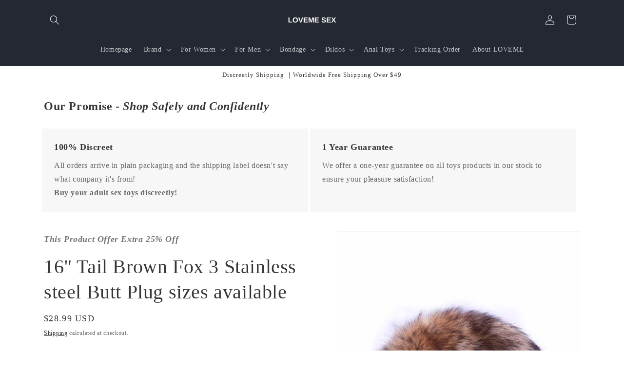

--- FILE ---
content_type: text/html; charset=utf-8
request_url: https://lovemesex.com/products/16-tail-brown-fox-3-stainless-steel-butt-plug-sizes-available
body_size: 64662
content:
<!doctype html>
<html class="no-js" lang="en">
  <head>
    <meta charset="utf-8">
    <meta http-equiv="X-UA-Compatible" content="IE=edge">
    <meta name="viewport" content="width=device-width,initial-scale=1">
    <meta name="theme-color" content="">
    <link rel="canonical" href="https://lovemesex.com/products/16-tail-brown-fox-3-stainless-steel-butt-plug-sizes-available"><link rel="icon" type="image/png" href="//lovemesex.com/cdn/shop/files/LOVEMESEX.png?crop=center&height=32&v=1660450952&width=32"><title>
      16&quot; Tail Brown Fox 3 Stainless steel Butt Plug sizes available - lovemesex
</title>

    
      <meta name="description" content="Buy 16&quot; Tail Brown Fox 3 Stainless steel Butt Plug sizes available for only $28.99 at lovemesex!">
    

    

<meta property="og:site_name" content="lovemesex">
<meta property="og:url" content="https://lovemesex.com/products/16-tail-brown-fox-3-stainless-steel-butt-plug-sizes-available">
<meta property="og:title" content="16&quot; Tail Brown Fox 3 Stainless steel Butt Plug sizes available - lovemesex">
<meta property="og:type" content="product">
<meta property="og:description" content="Buy 16&quot; Tail Brown Fox 3 Stainless steel Butt Plug sizes available for only $28.99 at lovemesex!"><meta property="og:image" content="http://lovemesex.com/cdn/shop/products/16-tail-brown-fox-3-stainless-steel-butt-plug-sizes-availablelovemesex-910427.jpg?v=1707901661">
  <meta property="og:image:secure_url" content="https://lovemesex.com/cdn/shop/products/16-tail-brown-fox-3-stainless-steel-butt-plug-sizes-availablelovemesex-910427.jpg?v=1707901661">
  <meta property="og:image:width" content="1000">
  <meta property="og:image:height" content="1000"><meta property="og:price:amount" content="28.99">
  <meta property="og:price:currency" content="USD"><meta name="twitter:card" content="summary_large_image">
<meta name="twitter:title" content="16&quot; Tail Brown Fox 3 Stainless steel Butt Plug sizes available - lovemesex">
<meta name="twitter:description" content="Buy 16&quot; Tail Brown Fox 3 Stainless steel Butt Plug sizes available for only $28.99 at lovemesex!">


    <script src="//lovemesex.com/cdn/shop/t/31/assets/constants.js?v=58251544750838685771707898623" defer="defer"></script>
    <script src="//lovemesex.com/cdn/shop/t/31/assets/pubsub.js?v=158357773527763999511707898626" defer="defer"></script>
    <script src="//lovemesex.com/cdn/shop/t/31/assets/global.js?v=37284204640041572741707898624" defer="defer"></script><script src="//lovemesex.com/cdn/shop/t/31/assets/animations.js?v=88693664871331136111707898624" defer="defer"></script><script>window.performance && window.performance.mark && window.performance.mark('shopify.content_for_header.start');</script><meta id="shopify-digital-wallet" name="shopify-digital-wallet" content="/59093516462/digital_wallets/dialog">
<meta name="shopify-checkout-api-token" content="5c7b2d64847ffc30c44358d2bbecb6b0">
<meta id="in-context-paypal-metadata" data-shop-id="59093516462" data-venmo-supported="false" data-environment="production" data-locale="en_US" data-paypal-v4="true" data-currency="USD">
<link rel="alternate" hreflang="x-default" href="https://lovemesex.com/products/16-tail-brown-fox-3-stainless-steel-butt-plug-sizes-available">
<link rel="alternate" hreflang="en" href="https://lovemesex.com/products/16-tail-brown-fox-3-stainless-steel-butt-plug-sizes-available">
<link rel="alternate" hreflang="en-GB" href="https://lovemesex.com/en-gb/products/16-tail-brown-fox-3-stainless-steel-butt-plug-sizes-available">
<link rel="alternate" hreflang="en-CA" href="https://lovemesex.com/en-ca/products/16-tail-brown-fox-3-stainless-steel-butt-plug-sizes-available">
<link rel="alternate" hreflang="en-AU" href="https://lovemesex.com/en-au/products/16-tail-brown-fox-3-stainless-steel-butt-plug-sizes-available">
<link rel="alternate" hreflang="en-NL" href="https://lovemesex.com/en-nl/products/16-tail-brown-fox-3-stainless-steel-butt-plug-sizes-available">
<link rel="alternate" hreflang="en-IT" href="https://lovemesex.com/en-it/products/16-tail-brown-fox-3-stainless-steel-butt-plug-sizes-available">
<link rel="alternate" hreflang="en-DE" href="https://lovemesex.com/en-de/products/16-tail-brown-fox-3-stainless-steel-butt-plug-sizes-available">
<link rel="alternate" hreflang="en-FR" href="https://lovemesex.com/en-fr/products/16-tail-brown-fox-3-stainless-steel-butt-plug-sizes-available">
<link rel="alternate" type="application/json+oembed" href="https://lovemesex.com/products/16-tail-brown-fox-3-stainless-steel-butt-plug-sizes-available.oembed">
<script async="async" src="/checkouts/internal/preloads.js?locale=en-US"></script>
<script id="shopify-features" type="application/json">{"accessToken":"5c7b2d64847ffc30c44358d2bbecb6b0","betas":["rich-media-storefront-analytics"],"domain":"lovemesex.com","predictiveSearch":true,"shopId":59093516462,"locale":"en"}</script>
<script>var Shopify = Shopify || {};
Shopify.shop = "lovemesex.myshopify.com";
Shopify.locale = "en";
Shopify.currency = {"active":"USD","rate":"1.0"};
Shopify.country = "US";
Shopify.theme = {"name":"24\/02\/15","id":134490882222,"schema_name":"Dawn","schema_version":"13.0.0","theme_store_id":887,"role":"main"};
Shopify.theme.handle = "null";
Shopify.theme.style = {"id":null,"handle":null};
Shopify.cdnHost = "lovemesex.com/cdn";
Shopify.routes = Shopify.routes || {};
Shopify.routes.root = "/";</script>
<script type="module">!function(o){(o.Shopify=o.Shopify||{}).modules=!0}(window);</script>
<script>!function(o){function n(){var o=[];function n(){o.push(Array.prototype.slice.apply(arguments))}return n.q=o,n}var t=o.Shopify=o.Shopify||{};t.loadFeatures=n(),t.autoloadFeatures=n()}(window);</script>
<script id="shop-js-analytics" type="application/json">{"pageType":"product"}</script>
<script defer="defer" async type="module" src="//lovemesex.com/cdn/shopifycloud/shop-js/modules/v2/client.init-shop-cart-sync_BT-GjEfc.en.esm.js"></script>
<script defer="defer" async type="module" src="//lovemesex.com/cdn/shopifycloud/shop-js/modules/v2/chunk.common_D58fp_Oc.esm.js"></script>
<script defer="defer" async type="module" src="//lovemesex.com/cdn/shopifycloud/shop-js/modules/v2/chunk.modal_xMitdFEc.esm.js"></script>
<script type="module">
  await import("//lovemesex.com/cdn/shopifycloud/shop-js/modules/v2/client.init-shop-cart-sync_BT-GjEfc.en.esm.js");
await import("//lovemesex.com/cdn/shopifycloud/shop-js/modules/v2/chunk.common_D58fp_Oc.esm.js");
await import("//lovemesex.com/cdn/shopifycloud/shop-js/modules/v2/chunk.modal_xMitdFEc.esm.js");

  window.Shopify.SignInWithShop?.initShopCartSync?.({"fedCMEnabled":true,"windoidEnabled":true});

</script>
<script>(function() {
  var isLoaded = false;
  function asyncLoad() {
    if (isLoaded) return;
    isLoaded = true;
    var urls = ["","https:\/\/static.shareasale.com\/json\/shopify\/shareasale-tracking.js?sasmid=115210\u0026ssmtid=19038\u0026scid=1\u0026xtm=null\u0026xtv=null\u0026cd=false\u0026shop=lovemesex.myshopify.com","https:\/\/salespop.conversionbear.com\/script?app=salespop\u0026shop=lovemesex.myshopify.com","?wid=clr6fcve736nchk26k44yc3t8\u0026shop=lovemesex.myshopify.com","https:\/\/d1639lhkj5l89m.cloudfront.net\/js\/storefront\/uppromote.js?shop=lovemesex.myshopify.com"];
    for (var i = 0; i < urls.length; i++) {
      var s = document.createElement('script');
      s.type = 'text/javascript';
      s.async = true;
      s.src = urls[i];
      var x = document.getElementsByTagName('script')[0];
      x.parentNode.insertBefore(s, x);
    }
  };
  if(window.attachEvent) {
    window.attachEvent('onload', asyncLoad);
  } else {
    window.addEventListener('load', asyncLoad, false);
  }
})();</script>
<script id="__st">var __st={"a":59093516462,"offset":28800,"reqid":"fc9d5f33-a48a-4b11-ae7f-fc0e7f7aa967-1769095854","pageurl":"lovemesex.com\/products\/16-tail-brown-fox-3-stainless-steel-butt-plug-sizes-available","u":"6a20833cbd82","p":"product","rtyp":"product","rid":7552306282670};</script>
<script>window.ShopifyPaypalV4VisibilityTracking = true;</script>
<script id="captcha-bootstrap">!function(){'use strict';const t='contact',e='account',n='new_comment',o=[[t,t],['blogs',n],['comments',n],[t,'customer']],c=[[e,'customer_login'],[e,'guest_login'],[e,'recover_customer_password'],[e,'create_customer']],r=t=>t.map((([t,e])=>`form[action*='/${t}']:not([data-nocaptcha='true']) input[name='form_type'][value='${e}']`)).join(','),a=t=>()=>t?[...document.querySelectorAll(t)].map((t=>t.form)):[];function s(){const t=[...o],e=r(t);return a(e)}const i='password',u='form_key',d=['recaptcha-v3-token','g-recaptcha-response','h-captcha-response',i],f=()=>{try{return window.sessionStorage}catch{return}},m='__shopify_v',_=t=>t.elements[u];function p(t,e,n=!1){try{const o=window.sessionStorage,c=JSON.parse(o.getItem(e)),{data:r}=function(t){const{data:e,action:n}=t;return t[m]||n?{data:e,action:n}:{data:t,action:n}}(c);for(const[e,n]of Object.entries(r))t.elements[e]&&(t.elements[e].value=n);n&&o.removeItem(e)}catch(o){console.error('form repopulation failed',{error:o})}}const l='form_type',E='cptcha';function T(t){t.dataset[E]=!0}const w=window,h=w.document,L='Shopify',v='ce_forms',y='captcha';let A=!1;((t,e)=>{const n=(g='f06e6c50-85a8-45c8-87d0-21a2b65856fe',I='https://cdn.shopify.com/shopifycloud/storefront-forms-hcaptcha/ce_storefront_forms_captcha_hcaptcha.v1.5.2.iife.js',D={infoText:'Protected by hCaptcha',privacyText:'Privacy',termsText:'Terms'},(t,e,n)=>{const o=w[L][v],c=o.bindForm;if(c)return c(t,g,e,D).then(n);var r;o.q.push([[t,g,e,D],n]),r=I,A||(h.body.append(Object.assign(h.createElement('script'),{id:'captcha-provider',async:!0,src:r})),A=!0)});var g,I,D;w[L]=w[L]||{},w[L][v]=w[L][v]||{},w[L][v].q=[],w[L][y]=w[L][y]||{},w[L][y].protect=function(t,e){n(t,void 0,e),T(t)},Object.freeze(w[L][y]),function(t,e,n,w,h,L){const[v,y,A,g]=function(t,e,n){const i=e?o:[],u=t?c:[],d=[...i,...u],f=r(d),m=r(i),_=r(d.filter((([t,e])=>n.includes(e))));return[a(f),a(m),a(_),s()]}(w,h,L),I=t=>{const e=t.target;return e instanceof HTMLFormElement?e:e&&e.form},D=t=>v().includes(t);t.addEventListener('submit',(t=>{const e=I(t);if(!e)return;const n=D(e)&&!e.dataset.hcaptchaBound&&!e.dataset.recaptchaBound,o=_(e),c=g().includes(e)&&(!o||!o.value);(n||c)&&t.preventDefault(),c&&!n&&(function(t){try{if(!f())return;!function(t){const e=f();if(!e)return;const n=_(t);if(!n)return;const o=n.value;o&&e.removeItem(o)}(t);const e=Array.from(Array(32),(()=>Math.random().toString(36)[2])).join('');!function(t,e){_(t)||t.append(Object.assign(document.createElement('input'),{type:'hidden',name:u})),t.elements[u].value=e}(t,e),function(t,e){const n=f();if(!n)return;const o=[...t.querySelectorAll(`input[type='${i}']`)].map((({name:t})=>t)),c=[...d,...o],r={};for(const[a,s]of new FormData(t).entries())c.includes(a)||(r[a]=s);n.setItem(e,JSON.stringify({[m]:1,action:t.action,data:r}))}(t,e)}catch(e){console.error('failed to persist form',e)}}(e),e.submit())}));const S=(t,e)=>{t&&!t.dataset[E]&&(n(t,e.some((e=>e===t))),T(t))};for(const o of['focusin','change'])t.addEventListener(o,(t=>{const e=I(t);D(e)&&S(e,y())}));const B=e.get('form_key'),M=e.get(l),P=B&&M;t.addEventListener('DOMContentLoaded',(()=>{const t=y();if(P)for(const e of t)e.elements[l].value===M&&p(e,B);[...new Set([...A(),...v().filter((t=>'true'===t.dataset.shopifyCaptcha))])].forEach((e=>S(e,t)))}))}(h,new URLSearchParams(w.location.search),n,t,e,['guest_login'])})(!0,!0)}();</script>
<script integrity="sha256-4kQ18oKyAcykRKYeNunJcIwy7WH5gtpwJnB7kiuLZ1E=" data-source-attribution="shopify.loadfeatures" defer="defer" src="//lovemesex.com/cdn/shopifycloud/storefront/assets/storefront/load_feature-a0a9edcb.js" crossorigin="anonymous"></script>
<script data-source-attribution="shopify.dynamic_checkout.dynamic.init">var Shopify=Shopify||{};Shopify.PaymentButton=Shopify.PaymentButton||{isStorefrontPortableWallets:!0,init:function(){window.Shopify.PaymentButton.init=function(){};var t=document.createElement("script");t.src="https://lovemesex.com/cdn/shopifycloud/portable-wallets/latest/portable-wallets.en.js",t.type="module",document.head.appendChild(t)}};
</script>
<script data-source-attribution="shopify.dynamic_checkout.buyer_consent">
  function portableWalletsHideBuyerConsent(e){var t=document.getElementById("shopify-buyer-consent"),n=document.getElementById("shopify-subscription-policy-button");t&&n&&(t.classList.add("hidden"),t.setAttribute("aria-hidden","true"),n.removeEventListener("click",e))}function portableWalletsShowBuyerConsent(e){var t=document.getElementById("shopify-buyer-consent"),n=document.getElementById("shopify-subscription-policy-button");t&&n&&(t.classList.remove("hidden"),t.removeAttribute("aria-hidden"),n.addEventListener("click",e))}window.Shopify?.PaymentButton&&(window.Shopify.PaymentButton.hideBuyerConsent=portableWalletsHideBuyerConsent,window.Shopify.PaymentButton.showBuyerConsent=portableWalletsShowBuyerConsent);
</script>
<script>
  function portableWalletsCleanup(e){e&&e.src&&console.error("Failed to load portable wallets script "+e.src);var t=document.querySelectorAll("shopify-accelerated-checkout .shopify-payment-button__skeleton, shopify-accelerated-checkout-cart .wallet-cart-button__skeleton"),e=document.getElementById("shopify-buyer-consent");for(let e=0;e<t.length;e++)t[e].remove();e&&e.remove()}function portableWalletsNotLoadedAsModule(e){e instanceof ErrorEvent&&"string"==typeof e.message&&e.message.includes("import.meta")&&"string"==typeof e.filename&&e.filename.includes("portable-wallets")&&(window.removeEventListener("error",portableWalletsNotLoadedAsModule),window.Shopify.PaymentButton.failedToLoad=e,"loading"===document.readyState?document.addEventListener("DOMContentLoaded",window.Shopify.PaymentButton.init):window.Shopify.PaymentButton.init())}window.addEventListener("error",portableWalletsNotLoadedAsModule);
</script>

<script type="module" src="https://lovemesex.com/cdn/shopifycloud/portable-wallets/latest/portable-wallets.en.js" onError="portableWalletsCleanup(this)" crossorigin="anonymous"></script>
<script nomodule>
  document.addEventListener("DOMContentLoaded", portableWalletsCleanup);
</script>

<link id="shopify-accelerated-checkout-styles" rel="stylesheet" media="screen" href="https://lovemesex.com/cdn/shopifycloud/portable-wallets/latest/accelerated-checkout-backwards-compat.css" crossorigin="anonymous">
<style id="shopify-accelerated-checkout-cart">
        #shopify-buyer-consent {
  margin-top: 1em;
  display: inline-block;
  width: 100%;
}

#shopify-buyer-consent.hidden {
  display: none;
}

#shopify-subscription-policy-button {
  background: none;
  border: none;
  padding: 0;
  text-decoration: underline;
  font-size: inherit;
  cursor: pointer;
}

#shopify-subscription-policy-button::before {
  box-shadow: none;
}

      </style>
<script id="sections-script" data-sections="header" defer="defer" src="//lovemesex.com/cdn/shop/t/31/compiled_assets/scripts.js?v=2234"></script>
<script>window.performance && window.performance.mark && window.performance.mark('shopify.content_for_header.end');</script>

    <style data-shopify>
      
      
      
      
      

      
        :root,
        .color-background-1 {
          --color-background: 255,255,255;
        
          --gradient-background: #ffffff;
        

        

        --color-foreground: 56,55,55;
        --color-background-contrast: 191,191,191;
        --color-shadow: 18,18,18;
        --color-button: 18,18,18;
        --color-button-text: 255,255,255;
        --color-secondary-button: 255,255,255;
        --color-secondary-button-text: 18,18,18;
        --color-link: 18,18,18;
        --color-badge-foreground: 56,55,55;
        --color-badge-background: 255,255,255;
        --color-badge-border: 56,55,55;
        --payment-terms-background-color: rgb(255 255 255);
      }
      
        
        .color-background-2 {
          --color-background: 243,243,243;
        
          --gradient-background: #f3f3f3;
        

        

        --color-foreground: 18,18,18;
        --color-background-contrast: 179,179,179;
        --color-shadow: 18,18,18;
        --color-button: 18,18,18;
        --color-button-text: 243,243,243;
        --color-secondary-button: 243,243,243;
        --color-secondary-button-text: 18,18,18;
        --color-link: 18,18,18;
        --color-badge-foreground: 18,18,18;
        --color-badge-background: 243,243,243;
        --color-badge-border: 18,18,18;
        --payment-terms-background-color: rgb(243 243 243);
      }
      
        
        .color-inverse {
          --color-background: 36,40,51;
        
          --gradient-background: #242833;
        

        

        --color-foreground: 255,255,255;
        --color-background-contrast: 47,52,66;
        --color-shadow: 18,18,18;
        --color-button: 255,255,255;
        --color-button-text: 0,0,0;
        --color-secondary-button: 36,40,51;
        --color-secondary-button-text: 255,255,255;
        --color-link: 255,255,255;
        --color-badge-foreground: 255,255,255;
        --color-badge-background: 36,40,51;
        --color-badge-border: 255,255,255;
        --payment-terms-background-color: rgb(36 40 51);
      }
      
        
        .color-accent-1 {
          --color-background: 18,18,18;
        
          --gradient-background: #121212;
        

        

        --color-foreground: 255,255,255;
        --color-background-contrast: 146,146,146;
        --color-shadow: 18,18,18;
        --color-button: 255,255,255;
        --color-button-text: 18,18,18;
        --color-secondary-button: 18,18,18;
        --color-secondary-button-text: 255,255,255;
        --color-link: 255,255,255;
        --color-badge-foreground: 255,255,255;
        --color-badge-background: 18,18,18;
        --color-badge-border: 255,255,255;
        --payment-terms-background-color: rgb(18 18 18);
      }
      
        
        .color-accent-2 {
          --color-background: 51,79,180;
        
          --gradient-background: #334fb4;
        

        

        --color-foreground: 255,255,255;
        --color-background-contrast: 23,35,81;
        --color-shadow: 18,18,18;
        --color-button: 255,255,255;
        --color-button-text: 51,79,180;
        --color-secondary-button: 51,79,180;
        --color-secondary-button-text: 255,255,255;
        --color-link: 255,255,255;
        --color-badge-foreground: 255,255,255;
        --color-badge-background: 51,79,180;
        --color-badge-border: 255,255,255;
        --payment-terms-background-color: rgb(51 79 180);
      }
      

      body, .color-background-1, .color-background-2, .color-inverse, .color-accent-1, .color-accent-2 {
        color: rgba(var(--color-foreground), 0.75);
        background-color: rgb(var(--color-background));
      }

      :root {
        --font-body-family: "New York", Iowan Old Style, Apple Garamond, Baskerville, Times New Roman, Droid Serif, Times, Source Serif Pro, serif, Apple Color Emoji, Segoe UI Emoji, Segoe UI Symbol;
        --font-body-style: normal;
        --font-body-weight: 400;
        --font-body-weight-bold: 700;

        --font-heading-family: "New York", Iowan Old Style, Apple Garamond, Baskerville, Times New Roman, Droid Serif, Times, Source Serif Pro, serif, Apple Color Emoji, Segoe UI Emoji, Segoe UI Symbol;
        --font-heading-style: normal;
        --font-heading-weight: 400;

        --font-body-scale: 1.0;
        --font-heading-scale: 1.0;

        --media-padding: px;
        --media-border-opacity: 0.05;
        --media-border-width: 1px;
        --media-radius: 0px;
        --media-shadow-opacity: 0.0;
        --media-shadow-horizontal-offset: 0px;
        --media-shadow-vertical-offset: 4px;
        --media-shadow-blur-radius: 5px;
        --media-shadow-visible: 0;

        --page-width: 120rem;
        --page-width-margin: 0rem;

        --product-card-image-padding: 0.0rem;
        --product-card-corner-radius: 0.0rem;
        --product-card-text-alignment: left;
        --product-card-border-width: 0.0rem;
        --product-card-border-opacity: 0.1;
        --product-card-shadow-opacity: 0.0;
        --product-card-shadow-visible: 0;
        --product-card-shadow-horizontal-offset: 0.0rem;
        --product-card-shadow-vertical-offset: 0.4rem;
        --product-card-shadow-blur-radius: 0.5rem;

        --collection-card-image-padding: 0.0rem;
        --collection-card-corner-radius: 0.0rem;
        --collection-card-text-alignment: left;
        --collection-card-border-width: 0.0rem;
        --collection-card-border-opacity: 0.0;
        --collection-card-shadow-opacity: 0.1;
        --collection-card-shadow-visible: 1;
        --collection-card-shadow-horizontal-offset: 0.0rem;
        --collection-card-shadow-vertical-offset: 0.0rem;
        --collection-card-shadow-blur-radius: 0.0rem;

        --blog-card-image-padding: 0.2rem;
        --blog-card-corner-radius: 0.0rem;
        --blog-card-text-alignment: left;
        --blog-card-border-width: 0.0rem;
        --blog-card-border-opacity: 0.0;
        --blog-card-shadow-opacity: 0.1;
        --blog-card-shadow-visible: 1;
        --blog-card-shadow-horizontal-offset: 0.0rem;
        --blog-card-shadow-vertical-offset: 0.0rem;
        --blog-card-shadow-blur-radius: 0.0rem;

        --badge-corner-radius: 4.0rem;

        --popup-border-width: 1px;
        --popup-border-opacity: 0.1;
        --popup-corner-radius: 0px;
        --popup-shadow-opacity: 0.0;
        --popup-shadow-horizontal-offset: 0px;
        --popup-shadow-vertical-offset: 4px;
        --popup-shadow-blur-radius: 5px;

        --drawer-border-width: 1px;
        --drawer-border-opacity: 0.1;
        --drawer-shadow-opacity: 0.0;
        --drawer-shadow-horizontal-offset: 0px;
        --drawer-shadow-vertical-offset: 4px;
        --drawer-shadow-blur-radius: 5px;

        --spacing-sections-desktop: 0px;
        --spacing-sections-mobile: 0px;

        --grid-desktop-vertical-spacing: 8px;
        --grid-desktop-horizontal-spacing: 8px;
        --grid-mobile-vertical-spacing: 4px;
        --grid-mobile-horizontal-spacing: 4px;

        --text-boxes-border-opacity: 0.1;
        --text-boxes-border-width: 0px;
        --text-boxes-radius: 0px;
        --text-boxes-shadow-opacity: 0.0;
        --text-boxes-shadow-visible: 0;
        --text-boxes-shadow-horizontal-offset: 0px;
        --text-boxes-shadow-vertical-offset: 4px;
        --text-boxes-shadow-blur-radius: 5px;

        --buttons-radius: 0px;
        --buttons-radius-outset: 0px;
        --buttons-border-width: 1px;
        --buttons-border-opacity: 1.0;
        --buttons-shadow-opacity: 0.0;
        --buttons-shadow-visible: 0;
        --buttons-shadow-horizontal-offset: 0px;
        --buttons-shadow-vertical-offset: 4px;
        --buttons-shadow-blur-radius: 5px;
        --buttons-border-offset: 0px;

        --inputs-radius: 0px;
        --inputs-border-width: 1px;
        --inputs-border-opacity: 0.55;
        --inputs-shadow-opacity: 0.0;
        --inputs-shadow-horizontal-offset: 0px;
        --inputs-margin-offset: 0px;
        --inputs-shadow-vertical-offset: 4px;
        --inputs-shadow-blur-radius: 5px;
        --inputs-radius-outset: 0px;

        --variant-pills-radius: 40px;
        --variant-pills-border-width: 1px;
        --variant-pills-border-opacity: 0.55;
        --variant-pills-shadow-opacity: 0.0;
        --variant-pills-shadow-horizontal-offset: 0px;
        --variant-pills-shadow-vertical-offset: 4px;
        --variant-pills-shadow-blur-radius: 5px;
      }

      *,
      *::before,
      *::after {
        box-sizing: inherit;
      }

      html {
        box-sizing: border-box;
        font-size: calc(var(--font-body-scale) * 62.5%);
        height: 100%;
      }

      body {
        display: grid;
        grid-template-rows: auto auto 1fr auto;
        grid-template-columns: 100%;
        min-height: 100%;
        margin: 0;
        font-size: 1.5rem;
        letter-spacing: 0.06rem;
        line-height: calc(1 + 0.8 / var(--font-body-scale));
        font-family: var(--font-body-family);
        font-style: var(--font-body-style);
        font-weight: var(--font-body-weight);
      }

      @media screen and (min-width: 750px) {
        body {
          font-size: 1.6rem;
        }
      }
    </style>

    <link href="//lovemesex.com/cdn/shop/t/31/assets/base.css?v=93405971894151239851707898626" rel="stylesheet" type="text/css" media="all" />
<link href="//lovemesex.com/cdn/shop/t/31/assets/component-localization-form.css?v=155603600527820746741707898625" rel="stylesheet" type="text/css" media="all" />
      <script src="//lovemesex.com/cdn/shop/t/31/assets/localization-form.js?v=169565320306168926741707898624" defer="defer"></script><link
        rel="stylesheet"
        href="//lovemesex.com/cdn/shop/t/31/assets/component-predictive-search.css?v=118923337488134913561707898624"
        media="print"
        onload="this.media='all'"
      ><script>
      document.documentElement.className = document.documentElement.className.replace('no-js', 'js');
      if (Shopify.designMode) {
        document.documentElement.classList.add('shopify-design-mode');
      }
    </script>
<!-- Google tag (gtag.js) -->
<script async src="https://www.googletagmanager.com/gtag/js?id=AW-10802020604"></script>
<script>
  window.dataLayer = window.dataLayer || [];
  function gtag(){dataLayer.push(arguments);}
  gtag('js', new Date());

  gtag('config', 'AW-10802020604');
</script>
  <!-- BEGIN app block: shopify://apps/judge-me-reviews/blocks/judgeme_core/61ccd3b1-a9f2-4160-9fe9-4fec8413e5d8 --><!-- Start of Judge.me Core -->






<link rel="dns-prefetch" href="https://cdnwidget.judge.me">
<link rel="dns-prefetch" href="https://cdn.judge.me">
<link rel="dns-prefetch" href="https://cdn1.judge.me">
<link rel="dns-prefetch" href="https://api.judge.me">

<script data-cfasync='false' class='jdgm-settings-script'>window.jdgmSettings={"pagination":5,"disable_web_reviews":false,"badge_no_review_text":"No reviews","badge_n_reviews_text":"{{ n }} review/reviews","hide_badge_preview_if_no_reviews":true,"badge_hide_text":false,"enforce_center_preview_badge":false,"widget_title":"Customer Reviews","widget_open_form_text":"Write a review","widget_close_form_text":"Cancel review","widget_refresh_page_text":"Refresh page","widget_summary_text":"Based on {{ number_of_reviews }} review/reviews","widget_no_review_text":"Be the first to write a review","widget_name_field_text":"Display name","widget_verified_name_field_text":"Verified Name (public)","widget_name_placeholder_text":"Display name","widget_required_field_error_text":"This field is required.","widget_email_field_text":"Email address","widget_verified_email_field_text":"Verified Email (private, can not be edited)","widget_email_placeholder_text":"Your email address","widget_email_field_error_text":"Please enter a valid email address.","widget_rating_field_text":"Rating","widget_review_title_field_text":"Review Title","widget_review_title_placeholder_text":"Give your review a title","widget_review_body_field_text":"Review content","widget_review_body_placeholder_text":"Start writing here...","widget_pictures_field_text":"Picture/Video (optional)","widget_submit_review_text":"Submit Review","widget_submit_verified_review_text":"Submit Verified Review","widget_submit_success_msg_with_auto_publish":"Thank you! Please refresh the page in a few moments to see your review. You can remove or edit your review by logging into \u003ca href='https://judge.me/login' target='_blank' rel='nofollow noopener'\u003eJudge.me\u003c/a\u003e","widget_submit_success_msg_no_auto_publish":"Thank you! Your review will be published as soon as it is approved by the shop admin. You can remove or edit your review by logging into \u003ca href='https://judge.me/login' target='_blank' rel='nofollow noopener'\u003eJudge.me\u003c/a\u003e","widget_show_default_reviews_out_of_total_text":"Showing {{ n_reviews_shown }} out of {{ n_reviews }} reviews.","widget_show_all_link_text":"Show all","widget_show_less_link_text":"Show less","widget_author_said_text":"{{ reviewer_name }} said:","widget_days_text":"{{ n }} days ago","widget_weeks_text":"{{ n }} week/weeks ago","widget_months_text":"{{ n }} month/months ago","widget_years_text":"{{ n }} year/years ago","widget_yesterday_text":"Yesterday","widget_today_text":"Today","widget_replied_text":"\u003e\u003e {{ shop_name }} replied:","widget_read_more_text":"Read more","widget_reviewer_name_as_initial":"","widget_rating_filter_color":"#fbcd0a","widget_rating_filter_see_all_text":"See all reviews","widget_sorting_most_recent_text":"Most Recent","widget_sorting_highest_rating_text":"Highest Rating","widget_sorting_lowest_rating_text":"Lowest Rating","widget_sorting_with_pictures_text":"Only Pictures","widget_sorting_most_helpful_text":"Most Helpful","widget_open_question_form_text":"Ask a question","widget_reviews_subtab_text":"Reviews","widget_questions_subtab_text":"Questions","widget_question_label_text":"Question","widget_answer_label_text":"Answer","widget_question_placeholder_text":"Write your question here","widget_submit_question_text":"Submit Question","widget_question_submit_success_text":"Thank you for your question! We will notify you once it gets answered.","verified_badge_text":"Verified","verified_badge_bg_color":"","verified_badge_text_color":"","verified_badge_placement":"left-of-reviewer-name","widget_review_max_height":"","widget_hide_border":false,"widget_social_share":false,"widget_thumb":false,"widget_review_location_show":false,"widget_location_format":"","all_reviews_include_out_of_store_products":true,"all_reviews_out_of_store_text":"(out of store)","all_reviews_pagination":100,"all_reviews_product_name_prefix_text":"about","enable_review_pictures":false,"enable_question_anwser":false,"widget_theme":"default","review_date_format":"mm/dd/yyyy","default_sort_method":"most-recent","widget_product_reviews_subtab_text":"Product Reviews","widget_shop_reviews_subtab_text":"Shop Reviews","widget_other_products_reviews_text":"Reviews for other products","widget_store_reviews_subtab_text":"Store reviews","widget_no_store_reviews_text":"This store hasn't received any reviews yet","widget_web_restriction_product_reviews_text":"This product hasn't received any reviews yet","widget_no_items_text":"No items found","widget_show_more_text":"Show more","widget_write_a_store_review_text":"Write a Store Review","widget_other_languages_heading":"Reviews in Other Languages","widget_translate_review_text":"Translate review to {{ language }}","widget_translating_review_text":"Translating...","widget_show_original_translation_text":"Show original ({{ language }})","widget_translate_review_failed_text":"Review couldn't be translated.","widget_translate_review_retry_text":"Retry","widget_translate_review_try_again_later_text":"Try again later","show_product_url_for_grouped_product":false,"widget_sorting_pictures_first_text":"Pictures First","show_pictures_on_all_rev_page_mobile":false,"show_pictures_on_all_rev_page_desktop":false,"floating_tab_hide_mobile_install_preference":false,"floating_tab_button_name":"★ Reviews","floating_tab_title":"Let customers speak for us","floating_tab_button_color":"","floating_tab_button_background_color":"","floating_tab_url":"","floating_tab_url_enabled":false,"floating_tab_tab_style":"text","all_reviews_text_badge_text":"Customers rate us {{ shop.metafields.judgeme.all_reviews_rating | round: 1 }}/5 based on {{ shop.metafields.judgeme.all_reviews_count }} reviews.","all_reviews_text_badge_text_branded_style":"{{ shop.metafields.judgeme.all_reviews_rating | round: 1 }} out of 5 stars based on {{ shop.metafields.judgeme.all_reviews_count }} reviews","is_all_reviews_text_badge_a_link":false,"show_stars_for_all_reviews_text_badge":false,"all_reviews_text_badge_url":"","all_reviews_text_style":"text","all_reviews_text_color_style":"judgeme_brand_color","all_reviews_text_color":"#108474","all_reviews_text_show_jm_brand":true,"featured_carousel_show_header":true,"featured_carousel_title":"Let customers speak for us","testimonials_carousel_title":"Customers are saying","videos_carousel_title":"Real customer stories","cards_carousel_title":"Customers are saying","featured_carousel_count_text":"from {{ n }} reviews","featured_carousel_add_link_to_all_reviews_page":false,"featured_carousel_url":"","featured_carousel_show_images":true,"featured_carousel_autoslide_interval":5,"featured_carousel_arrows_on_the_sides":false,"featured_carousel_height":250,"featured_carousel_width":80,"featured_carousel_image_size":0,"featured_carousel_image_height":250,"featured_carousel_arrow_color":"#eeeeee","verified_count_badge_style":"vintage","verified_count_badge_orientation":"horizontal","verified_count_badge_color_style":"judgeme_brand_color","verified_count_badge_color":"#108474","is_verified_count_badge_a_link":false,"verified_count_badge_url":"","verified_count_badge_show_jm_brand":true,"widget_rating_preset_default":5,"widget_first_sub_tab":"product-reviews","widget_show_histogram":true,"widget_histogram_use_custom_color":false,"widget_pagination_use_custom_color":false,"widget_star_use_custom_color":false,"widget_verified_badge_use_custom_color":false,"widget_write_review_use_custom_color":false,"picture_reminder_submit_button":"Upload Pictures","enable_review_videos":false,"mute_video_by_default":false,"widget_sorting_videos_first_text":"Videos First","widget_review_pending_text":"Pending","featured_carousel_items_for_large_screen":3,"social_share_options_order":"Facebook,Twitter","remove_microdata_snippet":false,"disable_json_ld":false,"enable_json_ld_products":false,"preview_badge_show_question_text":false,"preview_badge_no_question_text":"No questions","preview_badge_n_question_text":"{{ number_of_questions }} question/questions","qa_badge_show_icon":false,"qa_badge_position":"same-row","remove_judgeme_branding":false,"widget_add_search_bar":false,"widget_search_bar_placeholder":"Search","widget_sorting_verified_only_text":"Verified only","featured_carousel_theme":"default","featured_carousel_show_rating":true,"featured_carousel_show_title":true,"featured_carousel_show_body":true,"featured_carousel_show_date":false,"featured_carousel_show_reviewer":true,"featured_carousel_show_product":false,"featured_carousel_header_background_color":"#108474","featured_carousel_header_text_color":"#ffffff","featured_carousel_name_product_separator":"reviewed","featured_carousel_full_star_background":"#108474","featured_carousel_empty_star_background":"#dadada","featured_carousel_vertical_theme_background":"#f9fafb","featured_carousel_verified_badge_enable":false,"featured_carousel_verified_badge_color":"#108474","featured_carousel_border_style":"round","featured_carousel_review_line_length_limit":3,"featured_carousel_more_reviews_button_text":"Read more reviews","featured_carousel_view_product_button_text":"View product","all_reviews_page_load_reviews_on":"scroll","all_reviews_page_load_more_text":"Load More Reviews","disable_fb_tab_reviews":false,"enable_ajax_cdn_cache":false,"widget_advanced_speed_features":5,"widget_public_name_text":"displayed publicly like","default_reviewer_name":"John Smith","default_reviewer_name_has_non_latin":true,"widget_reviewer_anonymous":"Anonymous","medals_widget_title":"Judge.me Review Medals","medals_widget_background_color":"#f9fafb","medals_widget_position":"footer_all_pages","medals_widget_border_color":"#f9fafb","medals_widget_verified_text_position":"left","medals_widget_use_monochromatic_version":false,"medals_widget_elements_color":"#108474","show_reviewer_avatar":true,"widget_invalid_yt_video_url_error_text":"Not a YouTube video URL","widget_max_length_field_error_text":"Please enter no more than {0} characters.","widget_show_country_flag":false,"widget_show_collected_via_shop_app":true,"widget_verified_by_shop_badge_style":"light","widget_verified_by_shop_text":"Verified by Shop","widget_show_photo_gallery":false,"widget_load_with_code_splitting":false,"widget_ugc_install_preference":false,"widget_ugc_title":"Made by us, Shared by you","widget_ugc_subtitle":"Tag us to see your picture featured in our page","widget_ugc_arrows_color":"#ffffff","widget_ugc_primary_button_text":"Buy Now","widget_ugc_primary_button_background_color":"#108474","widget_ugc_primary_button_text_color":"#ffffff","widget_ugc_primary_button_border_width":"0","widget_ugc_primary_button_border_style":"none","widget_ugc_primary_button_border_color":"#108474","widget_ugc_primary_button_border_radius":"25","widget_ugc_secondary_button_text":"Load More","widget_ugc_secondary_button_background_color":"#ffffff","widget_ugc_secondary_button_text_color":"#108474","widget_ugc_secondary_button_border_width":"2","widget_ugc_secondary_button_border_style":"solid","widget_ugc_secondary_button_border_color":"#108474","widget_ugc_secondary_button_border_radius":"25","widget_ugc_reviews_button_text":"View Reviews","widget_ugc_reviews_button_background_color":"#ffffff","widget_ugc_reviews_button_text_color":"#108474","widget_ugc_reviews_button_border_width":"2","widget_ugc_reviews_button_border_style":"solid","widget_ugc_reviews_button_border_color":"#108474","widget_ugc_reviews_button_border_radius":"25","widget_ugc_reviews_button_link_to":"judgeme-reviews-page","widget_ugc_show_post_date":true,"widget_ugc_max_width":"800","widget_rating_metafield_value_type":true,"widget_primary_color":"#108474","widget_enable_secondary_color":false,"widget_secondary_color":"#edf5f5","widget_summary_average_rating_text":"{{ average_rating }} out of 5","widget_media_grid_title":"Customer photos \u0026 videos","widget_media_grid_see_more_text":"See more","widget_round_style":false,"widget_show_product_medals":true,"widget_verified_by_judgeme_text":"Verified by Judge.me","widget_show_store_medals":true,"widget_verified_by_judgeme_text_in_store_medals":"Verified by Judge.me","widget_media_field_exceed_quantity_message":"Sorry, we can only accept {{ max_media }} for one review.","widget_media_field_exceed_limit_message":"{{ file_name }} is too large, please select a {{ media_type }} less than {{ size_limit }}MB.","widget_review_submitted_text":"Review Submitted!","widget_question_submitted_text":"Question Submitted!","widget_close_form_text_question":"Cancel","widget_write_your_answer_here_text":"Write your answer here","widget_enabled_branded_link":true,"widget_show_collected_by_judgeme":false,"widget_reviewer_name_color":"","widget_write_review_text_color":"","widget_write_review_bg_color":"","widget_collected_by_judgeme_text":"collected by Judge.me","widget_pagination_type":"standard","widget_load_more_text":"Load More","widget_load_more_color":"#108474","widget_full_review_text":"Full Review","widget_read_more_reviews_text":"Read More Reviews","widget_read_questions_text":"Read Questions","widget_questions_and_answers_text":"Questions \u0026 Answers","widget_verified_by_text":"Verified by","widget_verified_text":"Verified","widget_number_of_reviews_text":"{{ number_of_reviews }} reviews","widget_back_button_text":"Back","widget_next_button_text":"Next","widget_custom_forms_filter_button":"Filters","custom_forms_style":"horizontal","widget_show_review_information":false,"how_reviews_are_collected":"How reviews are collected?","widget_show_review_keywords":false,"widget_gdpr_statement":"How we use your data: We'll only contact you about the review you left, and only if necessary. By submitting your review, you agree to Judge.me's \u003ca href='https://judge.me/terms' target='_blank' rel='nofollow noopener'\u003eterms\u003c/a\u003e, \u003ca href='https://judge.me/privacy' target='_blank' rel='nofollow noopener'\u003eprivacy\u003c/a\u003e and \u003ca href='https://judge.me/content-policy' target='_blank' rel='nofollow noopener'\u003econtent\u003c/a\u003e policies.","widget_multilingual_sorting_enabled":false,"widget_translate_review_content_enabled":false,"widget_translate_review_content_method":"manual","popup_widget_review_selection":"automatically_with_pictures","popup_widget_round_border_style":true,"popup_widget_show_title":true,"popup_widget_show_body":true,"popup_widget_show_reviewer":false,"popup_widget_show_product":true,"popup_widget_show_pictures":true,"popup_widget_use_review_picture":true,"popup_widget_show_on_home_page":true,"popup_widget_show_on_product_page":true,"popup_widget_show_on_collection_page":true,"popup_widget_show_on_cart_page":true,"popup_widget_position":"bottom_left","popup_widget_first_review_delay":5,"popup_widget_duration":5,"popup_widget_interval":5,"popup_widget_review_count":5,"popup_widget_hide_on_mobile":true,"review_snippet_widget_round_border_style":true,"review_snippet_widget_card_color":"#FFFFFF","review_snippet_widget_slider_arrows_background_color":"#FFFFFF","review_snippet_widget_slider_arrows_color":"#000000","review_snippet_widget_star_color":"#108474","show_product_variant":false,"all_reviews_product_variant_label_text":"Variant: ","widget_show_verified_branding":false,"widget_ai_summary_title":"Customers say","widget_ai_summary_disclaimer":"AI-powered review summary based on recent customer reviews","widget_show_ai_summary":false,"widget_show_ai_summary_bg":false,"widget_show_review_title_input":true,"redirect_reviewers_invited_via_email":"review_widget","request_store_review_after_product_review":false,"request_review_other_products_in_order":false,"review_form_color_scheme":"default","review_form_corner_style":"square","review_form_star_color":{},"review_form_text_color":"#333333","review_form_background_color":"#ffffff","review_form_field_background_color":"#fafafa","review_form_button_color":{},"review_form_button_text_color":"#ffffff","review_form_modal_overlay_color":"#000000","review_content_screen_title_text":"How would you rate this product?","review_content_introduction_text":"We would love it if you would share a bit about your experience.","store_review_form_title_text":"How would you rate this store?","store_review_form_introduction_text":"We would love it if you would share a bit about your experience.","show_review_guidance_text":true,"one_star_review_guidance_text":"Poor","five_star_review_guidance_text":"Great","customer_information_screen_title_text":"About you","customer_information_introduction_text":"Please tell us more about you.","custom_questions_screen_title_text":"Your experience in more detail","custom_questions_introduction_text":"Here are a few questions to help us understand more about your experience.","review_submitted_screen_title_text":"Thanks for your review!","review_submitted_screen_thank_you_text":"We are processing it and it will appear on the store soon.","review_submitted_screen_email_verification_text":"Please confirm your email by clicking the link we just sent you. This helps us keep reviews authentic.","review_submitted_request_store_review_text":"Would you like to share your experience of shopping with us?","review_submitted_review_other_products_text":"Would you like to review these products?","store_review_screen_title_text":"Would you like to share your experience of shopping with us?","store_review_introduction_text":"We value your feedback and use it to improve. Please share any thoughts or suggestions you have.","reviewer_media_screen_title_picture_text":"Share a picture","reviewer_media_introduction_picture_text":"Upload a photo to support your review.","reviewer_media_screen_title_video_text":"Share a video","reviewer_media_introduction_video_text":"Upload a video to support your review.","reviewer_media_screen_title_picture_or_video_text":"Share a picture or video","reviewer_media_introduction_picture_or_video_text":"Upload a photo or video to support your review.","reviewer_media_youtube_url_text":"Paste your Youtube URL here","advanced_settings_next_step_button_text":"Next","advanced_settings_close_review_button_text":"Close","modal_write_review_flow":false,"write_review_flow_required_text":"Required","write_review_flow_privacy_message_text":"We respect your privacy.","write_review_flow_anonymous_text":"Post review as anonymous","write_review_flow_visibility_text":"This won't be visible to other customers.","write_review_flow_multiple_selection_help_text":"Select as many as you like","write_review_flow_single_selection_help_text":"Select one option","write_review_flow_required_field_error_text":"This field is required","write_review_flow_invalid_email_error_text":"Please enter a valid email address","write_review_flow_max_length_error_text":"Max. {{ max_length }} characters.","write_review_flow_media_upload_text":"\u003cb\u003eClick to upload\u003c/b\u003e or drag and drop","write_review_flow_gdpr_statement":"We'll only contact you about your review if necessary. By submitting your review, you agree to our \u003ca href='https://judge.me/terms' target='_blank' rel='nofollow noopener'\u003eterms and conditions\u003c/a\u003e and \u003ca href='https://judge.me/privacy' target='_blank' rel='nofollow noopener'\u003eprivacy policy\u003c/a\u003e.","rating_only_reviews_enabled":false,"show_negative_reviews_help_screen":false,"new_review_flow_help_screen_rating_threshold":3,"negative_review_resolution_screen_title_text":"Tell us more","negative_review_resolution_text":"Your experience matters to us. If there were issues with your purchase, we're here to help. Feel free to reach out to us, we'd love the opportunity to make things right.","negative_review_resolution_button_text":"Contact us","negative_review_resolution_proceed_with_review_text":"Leave a review","negative_review_resolution_subject":"Issue with purchase from {{ shop_name }}.{{ order_name }}","preview_badge_collection_page_install_status":false,"widget_review_custom_css":"","preview_badge_custom_css":"","preview_badge_stars_count":"5-stars","featured_carousel_custom_css":"","floating_tab_custom_css":"","all_reviews_widget_custom_css":"","medals_widget_custom_css":"","verified_badge_custom_css":"","all_reviews_text_custom_css":"","transparency_badges_collected_via_store_invite":false,"transparency_badges_from_another_provider":false,"transparency_badges_collected_from_store_visitor":false,"transparency_badges_collected_by_verified_review_provider":false,"transparency_badges_earned_reward":false,"transparency_badges_collected_via_store_invite_text":"Review collected via store invitation","transparency_badges_from_another_provider_text":"Review collected from another provider","transparency_badges_collected_from_store_visitor_text":"Review collected from a store visitor","transparency_badges_written_in_google_text":"Review written in Google","transparency_badges_written_in_etsy_text":"Review written in Etsy","transparency_badges_written_in_shop_app_text":"Review written in Shop App","transparency_badges_earned_reward_text":"Review earned a reward for future purchase","product_review_widget_per_page":10,"widget_store_review_label_text":"Review about the store","checkout_comment_extension_title_on_product_page":"Customer Comments","checkout_comment_extension_num_latest_comment_show":5,"checkout_comment_extension_format":"name_and_timestamp","checkout_comment_customer_name":"last_initial","checkout_comment_comment_notification":true,"preview_badge_collection_page_install_preference":true,"preview_badge_home_page_install_preference":true,"preview_badge_product_page_install_preference":true,"review_widget_install_preference":"","review_carousel_install_preference":false,"floating_reviews_tab_install_preference":"none","verified_reviews_count_badge_install_preference":false,"all_reviews_text_install_preference":false,"review_widget_best_location":true,"judgeme_medals_install_preference":false,"review_widget_revamp_enabled":false,"review_widget_qna_enabled":false,"review_widget_header_theme":"minimal","review_widget_widget_title_enabled":true,"review_widget_header_text_size":"medium","review_widget_header_text_weight":"regular","review_widget_average_rating_style":"compact","review_widget_bar_chart_enabled":true,"review_widget_bar_chart_type":"numbers","review_widget_bar_chart_style":"standard","review_widget_expanded_media_gallery_enabled":false,"review_widget_reviews_section_theme":"standard","review_widget_image_style":"thumbnails","review_widget_review_image_ratio":"square","review_widget_stars_size":"medium","review_widget_verified_badge":"standard_text","review_widget_review_title_text_size":"medium","review_widget_review_text_size":"medium","review_widget_review_text_length":"medium","review_widget_number_of_columns_desktop":3,"review_widget_carousel_transition_speed":5,"review_widget_custom_questions_answers_display":"always","review_widget_button_text_color":"#FFFFFF","review_widget_text_color":"#000000","review_widget_lighter_text_color":"#7B7B7B","review_widget_corner_styling":"soft","review_widget_review_word_singular":"review","review_widget_review_word_plural":"reviews","review_widget_voting_label":"Helpful?","review_widget_shop_reply_label":"Reply from {{ shop_name }}:","review_widget_filters_title":"Filters","qna_widget_question_word_singular":"Question","qna_widget_question_word_plural":"Questions","qna_widget_answer_reply_label":"Answer from {{ answerer_name }}:","qna_content_screen_title_text":"Ask a question about this product","qna_widget_question_required_field_error_text":"Please enter your question.","qna_widget_flow_gdpr_statement":"We'll only contact you about your question if necessary. By submitting your question, you agree to our \u003ca href='https://judge.me/terms' target='_blank' rel='nofollow noopener'\u003eterms and conditions\u003c/a\u003e and \u003ca href='https://judge.me/privacy' target='_blank' rel='nofollow noopener'\u003eprivacy policy\u003c/a\u003e.","qna_widget_question_submitted_text":"Thanks for your question!","qna_widget_close_form_text_question":"Close","qna_widget_question_submit_success_text":"We’ll notify you by email when your question is answered.","all_reviews_widget_v2025_enabled":false,"all_reviews_widget_v2025_header_theme":"default","all_reviews_widget_v2025_widget_title_enabled":true,"all_reviews_widget_v2025_header_text_size":"medium","all_reviews_widget_v2025_header_text_weight":"regular","all_reviews_widget_v2025_average_rating_style":"compact","all_reviews_widget_v2025_bar_chart_enabled":true,"all_reviews_widget_v2025_bar_chart_type":"numbers","all_reviews_widget_v2025_bar_chart_style":"standard","all_reviews_widget_v2025_expanded_media_gallery_enabled":false,"all_reviews_widget_v2025_show_store_medals":true,"all_reviews_widget_v2025_show_photo_gallery":true,"all_reviews_widget_v2025_show_review_keywords":false,"all_reviews_widget_v2025_show_ai_summary":false,"all_reviews_widget_v2025_show_ai_summary_bg":false,"all_reviews_widget_v2025_add_search_bar":false,"all_reviews_widget_v2025_default_sort_method":"most-recent","all_reviews_widget_v2025_reviews_per_page":10,"all_reviews_widget_v2025_reviews_section_theme":"default","all_reviews_widget_v2025_image_style":"thumbnails","all_reviews_widget_v2025_review_image_ratio":"square","all_reviews_widget_v2025_stars_size":"medium","all_reviews_widget_v2025_verified_badge":"bold_badge","all_reviews_widget_v2025_review_title_text_size":"medium","all_reviews_widget_v2025_review_text_size":"medium","all_reviews_widget_v2025_review_text_length":"medium","all_reviews_widget_v2025_number_of_columns_desktop":3,"all_reviews_widget_v2025_carousel_transition_speed":5,"all_reviews_widget_v2025_custom_questions_answers_display":"always","all_reviews_widget_v2025_show_product_variant":false,"all_reviews_widget_v2025_show_reviewer_avatar":true,"all_reviews_widget_v2025_reviewer_name_as_initial":"","all_reviews_widget_v2025_review_location_show":false,"all_reviews_widget_v2025_location_format":"","all_reviews_widget_v2025_show_country_flag":false,"all_reviews_widget_v2025_verified_by_shop_badge_style":"light","all_reviews_widget_v2025_social_share":false,"all_reviews_widget_v2025_social_share_options_order":"Facebook,Twitter,LinkedIn,Pinterest","all_reviews_widget_v2025_pagination_type":"standard","all_reviews_widget_v2025_button_text_color":"#FFFFFF","all_reviews_widget_v2025_text_color":"#000000","all_reviews_widget_v2025_lighter_text_color":"#7B7B7B","all_reviews_widget_v2025_corner_styling":"soft","all_reviews_widget_v2025_title":"Customer reviews","all_reviews_widget_v2025_ai_summary_title":"Customers say about this store","all_reviews_widget_v2025_no_review_text":"Be the first to write a review","platform":"shopify","branding_url":"https://app.judge.me/reviews/stores/lovemesex.com","branding_text":"Powered by Judge.me","locale":"en","reply_name":"lovemesex","widget_version":"2.1","footer":true,"autopublish":true,"review_dates":true,"enable_custom_form":false,"shop_use_review_site":true,"shop_locale":"en","enable_multi_locales_translations":false,"show_review_title_input":true,"review_verification_email_status":"always","can_be_branded":true,"reply_name_text":"lovemesex"};</script> <style class='jdgm-settings-style'>.jdgm-xx{left:0}.jdgm-histogram .jdgm-histogram__bar-content{background:#fbcd0a}.jdgm-histogram .jdgm-histogram__bar:after{background:#fbcd0a}.jdgm-prev-badge[data-average-rating='0.00']{display:none !important}.jdgm-author-all-initials{display:none !important}.jdgm-author-last-initial{display:none !important}.jdgm-rev-widg__title{visibility:hidden}.jdgm-rev-widg__summary-text{visibility:hidden}.jdgm-prev-badge__text{visibility:hidden}.jdgm-rev__replier:before{content:'lovemesex'}.jdgm-rev__prod-link-prefix:before{content:'about'}.jdgm-rev__variant-label:before{content:'Variant: '}.jdgm-rev__out-of-store-text:before{content:'(out of store)'}@media only screen and (min-width: 768px){.jdgm-rev__pics .jdgm-rev_all-rev-page-picture-separator,.jdgm-rev__pics .jdgm-rev__product-picture{display:none}}@media only screen and (max-width: 768px){.jdgm-rev__pics .jdgm-rev_all-rev-page-picture-separator,.jdgm-rev__pics .jdgm-rev__product-picture{display:none}}.jdgm-verified-count-badget[data-from-snippet="true"]{display:none !important}.jdgm-carousel-wrapper[data-from-snippet="true"]{display:none !important}.jdgm-all-reviews-text[data-from-snippet="true"]{display:none !important}.jdgm-medals-section[data-from-snippet="true"]{display:none !important}.jdgm-ugc-media-wrapper[data-from-snippet="true"]{display:none !important}.jdgm-rev__transparency-badge[data-badge-type="review_collected_via_store_invitation"]{display:none !important}.jdgm-rev__transparency-badge[data-badge-type="review_collected_from_another_provider"]{display:none !important}.jdgm-rev__transparency-badge[data-badge-type="review_collected_from_store_visitor"]{display:none !important}.jdgm-rev__transparency-badge[data-badge-type="review_written_in_etsy"]{display:none !important}.jdgm-rev__transparency-badge[data-badge-type="review_written_in_google_business"]{display:none !important}.jdgm-rev__transparency-badge[data-badge-type="review_written_in_shop_app"]{display:none !important}.jdgm-rev__transparency-badge[data-badge-type="review_earned_for_future_purchase"]{display:none !important}
</style> <style class='jdgm-settings-style'></style>

  
  
  
  <style class='jdgm-miracle-styles'>
  @-webkit-keyframes jdgm-spin{0%{-webkit-transform:rotate(0deg);-ms-transform:rotate(0deg);transform:rotate(0deg)}100%{-webkit-transform:rotate(359deg);-ms-transform:rotate(359deg);transform:rotate(359deg)}}@keyframes jdgm-spin{0%{-webkit-transform:rotate(0deg);-ms-transform:rotate(0deg);transform:rotate(0deg)}100%{-webkit-transform:rotate(359deg);-ms-transform:rotate(359deg);transform:rotate(359deg)}}@font-face{font-family:'JudgemeStar';src:url("[data-uri]") format("woff");font-weight:normal;font-style:normal}.jdgm-star{font-family:'JudgemeStar';display:inline !important;text-decoration:none !important;padding:0 4px 0 0 !important;margin:0 !important;font-weight:bold;opacity:1;-webkit-font-smoothing:antialiased;-moz-osx-font-smoothing:grayscale}.jdgm-star:hover{opacity:1}.jdgm-star:last-of-type{padding:0 !important}.jdgm-star.jdgm--on:before{content:"\e000"}.jdgm-star.jdgm--off:before{content:"\e001"}.jdgm-star.jdgm--half:before{content:"\e002"}.jdgm-widget *{margin:0;line-height:1.4;-webkit-box-sizing:border-box;-moz-box-sizing:border-box;box-sizing:border-box;-webkit-overflow-scrolling:touch}.jdgm-hidden{display:none !important;visibility:hidden !important}.jdgm-temp-hidden{display:none}.jdgm-spinner{width:40px;height:40px;margin:auto;border-radius:50%;border-top:2px solid #eee;border-right:2px solid #eee;border-bottom:2px solid #eee;border-left:2px solid #ccc;-webkit-animation:jdgm-spin 0.8s infinite linear;animation:jdgm-spin 0.8s infinite linear}.jdgm-prev-badge{display:block !important}

</style>


  
  
   


<script data-cfasync='false' class='jdgm-script'>
!function(e){window.jdgm=window.jdgm||{},jdgm.CDN_HOST="https://cdnwidget.judge.me/",jdgm.CDN_HOST_ALT="https://cdn2.judge.me/cdn/widget_frontend/",jdgm.API_HOST="https://api.judge.me/",jdgm.CDN_BASE_URL="https://cdn.shopify.com/extensions/019be61b-b52e-782f-af29-e135c7f2ba09/judgeme-extensions-310/assets/",
jdgm.docReady=function(d){(e.attachEvent?"complete"===e.readyState:"loading"!==e.readyState)?
setTimeout(d,0):e.addEventListener("DOMContentLoaded",d)},jdgm.loadCSS=function(d,t,o,a){
!o&&jdgm.loadCSS.requestedUrls.indexOf(d)>=0||(jdgm.loadCSS.requestedUrls.push(d),
(a=e.createElement("link")).rel="stylesheet",a.class="jdgm-stylesheet",a.media="nope!",
a.href=d,a.onload=function(){this.media="all",t&&setTimeout(t)},e.body.appendChild(a))},
jdgm.loadCSS.requestedUrls=[],jdgm.loadJS=function(e,d){var t=new XMLHttpRequest;
t.onreadystatechange=function(){4===t.readyState&&(Function(t.response)(),d&&d(t.response))},
t.open("GET",e),t.onerror=function(){if(e.indexOf(jdgm.CDN_HOST)===0&&jdgm.CDN_HOST_ALT!==jdgm.CDN_HOST){var f=e.replace(jdgm.CDN_HOST,jdgm.CDN_HOST_ALT);jdgm.loadJS(f,d)}},t.send()},jdgm.docReady((function(){(window.jdgmLoadCSS||e.querySelectorAll(
".jdgm-widget, .jdgm-all-reviews-page").length>0)&&(jdgmSettings.widget_load_with_code_splitting?
parseFloat(jdgmSettings.widget_version)>=3?jdgm.loadCSS(jdgm.CDN_HOST+"widget_v3/base.css"):
jdgm.loadCSS(jdgm.CDN_HOST+"widget/base.css"):jdgm.loadCSS(jdgm.CDN_HOST+"shopify_v2.css"),
jdgm.loadJS(jdgm.CDN_HOST+"loa"+"der.js"))}))}(document);
</script>
<noscript><link rel="stylesheet" type="text/css" media="all" href="https://cdnwidget.judge.me/shopify_v2.css"></noscript>

<!-- BEGIN app snippet: theme_fix_tags --><script>
  (function() {
    var jdgmThemeFixes = null;
    if (!jdgmThemeFixes) return;
    var thisThemeFix = jdgmThemeFixes[Shopify.theme.id];
    if (!thisThemeFix) return;

    if (thisThemeFix.html) {
      document.addEventListener("DOMContentLoaded", function() {
        var htmlDiv = document.createElement('div');
        htmlDiv.classList.add('jdgm-theme-fix-html');
        htmlDiv.innerHTML = thisThemeFix.html;
        document.body.append(htmlDiv);
      });
    };

    if (thisThemeFix.css) {
      var styleTag = document.createElement('style');
      styleTag.classList.add('jdgm-theme-fix-style');
      styleTag.innerHTML = thisThemeFix.css;
      document.head.append(styleTag);
    };

    if (thisThemeFix.js) {
      var scriptTag = document.createElement('script');
      scriptTag.classList.add('jdgm-theme-fix-script');
      scriptTag.innerHTML = thisThemeFix.js;
      document.head.append(scriptTag);
    };
  })();
</script>
<!-- END app snippet -->
<!-- End of Judge.me Core -->



<!-- END app block --><!-- BEGIN app block: shopify://apps/tinyseo/blocks/product-json-ld-embed/0605268f-f7c4-4e95-b560-e43df7d59ae4 --><script type="application/ld+json" id="tinyimg-product-json-ld">{
  "@context": "https://schema.org/",
  "@type": "Product",
  "@id": "https://lovemesex.com/products/16-tail-brown-fox-3-stainless-steel-butt-plug-sizes-available",

  "category": "Tail Plug",
  

  
  
  

  

  "weight": {
  "@type": "QuantitativeValue",
  "value": "453.592",
  "unitCode": "KGM"
  },"offers" : [
  {
  "@type" : "Offer" ,
  "mpn": 42238676893870,

  "sku": "US-001+MPJ-002-B",
  
  "priceCurrency" : "USD" ,
  "price": "28.99",
  "priceValidUntil": "2026-04-22",
  
  
  "availability" : "http://schema.org/InStock",
  
  "itemCondition": "http://schema.org/NewCondition",
  

  "name": "Small",
  "url" : "https://lovemesex.com/products/16-tail-brown-fox-3-stainless-steel-butt-plug-sizes-available?variant=42238676893870",
  
  "image": "https://lovemesex.com/cdn/shop/products/16-tail-brown-fox-3-stainless-steel-butt-plug-sizes-availablelovemesex-865280.jpg?v=1707901661",

  
  
  
  
  "seller" : {
  "@type" : "Organization",
  "name" : "lovemesex"
  }
  },
  {
  "@type" : "Offer" ,
  "mpn": 42238676926638,

  "sku": "US-002+MPJ-002-B",
  
  "priceCurrency" : "USD" ,
  "price": "28.99",
  "priceValidUntil": "2026-04-22",
  
  
  "availability" : "http://schema.org/InStock",
  
  "itemCondition": "http://schema.org/NewCondition",
  

  "name": "Medium",
  "url" : "https://lovemesex.com/products/16-tail-brown-fox-3-stainless-steel-butt-plug-sizes-available?variant=42238676926638",
  
  "image": "https://lovemesex.com/cdn/shop/products/16-tail-brown-fox-3-stainless-steel-butt-plug-sizes-availablelovemesex-280278.jpg?v=1707901661",

  
  
  
  
  "seller" : {
  "@type" : "Organization",
  "name" : "lovemesex"
  }
  },
  {
  "@type" : "Offer" ,
  "mpn": 42238676959406,

  "sku": "US-003+MPJ-002-B",
  
  "priceCurrency" : "USD" ,
  "price": "28.99",
  "priceValidUntil": "2026-04-22",
  
  
  "availability" : "http://schema.org/InStock",
  
  "itemCondition": "http://schema.org/NewCondition",
  

  "name": "Large",
  "url" : "https://lovemesex.com/products/16-tail-brown-fox-3-stainless-steel-butt-plug-sizes-available?variant=42238676959406",
  
  "image": "https://lovemesex.com/cdn/shop/products/16-tail-brown-fox-3-stainless-steel-butt-plug-sizes-availablelovemesex-371064.jpg?v=1707901661",

  
  
  
  
  "seller" : {
  "@type" : "Organization",
  "name" : "lovemesex"
  }
  }
  ],
  "name": "16\" Tail Brown Fox 3 Stainless steel Butt Plug sizes available","image": "https://lovemesex.com/cdn/shop/products/16-tail-brown-fox-3-stainless-steel-butt-plug-sizes-availablelovemesex-910427.jpg?v=1707901661",








  
  
  
  




  
  
  
  
  
  


  
  
  
  
"description": "Seeking ways to heat things up in your bedroom? Meet the 16\u0026quot; Tail Brown Fox 3 Stainless Steel Plug Sizes! A beautiful and elegant tail plug for all your kinky needs, this plug features a long and luxe fox tail made of fluffy materials and synthetic animal fur, which gives that distinct soft feel of a real fox tail. It comes with a high-quality stainless-steel plug for increased durability and ease of use. The plug is also made available in three different sizes, so you\u0026#39;re in luck! There are so many creative ways to get kinky with this luxuriant tail. Why don\u0026#39;t you and your honey dress up together with tails plugged in? It\u0026#39;s going to be exceedingly erotic knowing two wild foxes are flirting with each other. You can chase, snuggle, or lick to intensify the heat. Or why not fulfill your fantasy of being treated like a pet? Do all your master\u0026#39;s wishes to please him or her and perform more tricks to impress. Wag your tail and ask your master to give you a sweet treat and get sweaty after. Or why not play the role of a fox in the wild needing to be tamed and captivated? You see, seduction is at its best with this alluring tail.Complete the look with animal ears and transform yourself into a provocative fox to make your partner hornier than ever.Give your tail the proper care it needs, and it will give you a lasting fun. To clean it, gently dab it with a cold damp cloth soaked in mild soap; then, use a hair-dryer at low temperature. Never attempt to hang it if you don\u0026#39;t want it damaged. Once it\u0026#39;s dry, use a hairbrush to keep it nice and fluffy. As for the metal plug, always wash it with warm soapy water and dry with a clean piece of cloth before and after use to keep it hygienic and safe for use.If you\u0026#39;re fed up with your monotonous sex play, buy the 16\u0026quot; Tail Brown Fox for more thrilling and arousing sex encounters! Specifications      Color Brown (tail), silver (plug)   Type Tail Plug)   Material  Tail: Animal fur Plug: Stainless steel    Dimensions    Length  Handle: 16.5 – 17.7in Plug:  S: 2.95in, M: 3.35in, L: 3.74in     Width  Handle:  N\/A Plug:  S: 1.1in, M: 1.38in, L: 1.61in    ",
  "manufacturer": "lovemesex",
  "material": "",
  "url": "https://lovemesex.com/products/16-tail-brown-fox-3-stainless-steel-butt-plug-sizes-available",
    
  "additionalProperty":
  [
  
    
    {
    "@type": "PropertyValue",
    "name" : "Size",
    "value": [
    "Small",
    "Medium",
    "Large"
    ]
    }
    
    
    ],
    
    "brand": {
      "@type": "Brand",
      "name": "lovemesex"
    }
 }
</script>
<!-- END app block --><!-- BEGIN app block: shopify://apps/defendify-copyright-antitheft/blocks/app-embed/8a8703f9-3496-436f-a5ad-0c4e76b58fa8 -->

        <script type="text/javascript" async>
            
            document.addEventListener("contextmenu", (e) => {
                disabledEvent(e);
            }, false);

            window.addEventListener("copy", (e) => {
                disabledEvent(e);
            }, false);

            window.addEventListener("dragstart", (e) => {
                disabledEvent(e);
            }, false);

            window.addEventListener("touchmove", (e) => {
                disabledEvent(e);
            }, false);

            window.addEventListener("touchstart", (e) => {
                disabledEvent(e);
            }, false);

            window.addEventListener("gesturestart", (e) => {
                disabledEvent(e);
            }, false);
            

            
                document.addEventListener("contextmenu", (e) => {
                    if (e.target.tagName === 'IMG') {
                        disabledEvent(e);
                    }
                }, false);
            

            
            document.addEventListener("keydown", (e) => {
                // "I" key
                if (e.ctrlKey && e.shiftKey && e.keyCode == 73) {
                    disabledEvent(e);
                }
                // "J" key
                if (e.ctrlKey && e.shiftKey && e.keyCode == 74) {
                    disabledEvent(e);
                }
                // "S" key + macOS
                if (e.keyCode == 83 && (navigator.platform.match("Mac") ? e.metaKey : e.ctrlKey)) {
                    disabledEvent(e);
                }
                // "U" key
                if (e.ctrlKey && e.keyCode == 85) {
                    disabledEvent(e);
                }
                // "F12" key
                if (event.keyCode == 123) {
                    disabledEvent(e);
                }
            }, false);
            

            
            document.addEventListener("keydown", (e) => {
                // Disable print
                if(e.ctrlKey && (e.key == "p" || e.charCode == 16 || e.charCode == 112 || e.keyCode == 80) ){
                    disabledEvent(e);
                }
            }, false);

            document.addEventListener('keyup', (e) => {
                if (e.key == 'PrintScreen') {
                  navigator.clipboard.writeText('');
                }
            }, false);
            

            function disabledEvent(e) {
                if (e.stopPropagation) {
                    e.stopPropagation();
                } else if (window.event) {
                    window.event.cancelBubble = true;
                }
                e.preventDefault();
                return false;
            }
        </script>
    

    
        <style>
            
            html {
                -moz-user-select: none;
                -webkit-user-select: none;
                -ms-user-select: none;
                user-select: none;
            }
            

            
            img {
                -webkit-user-drag: none;
                -webkit-touch-callout:none;
                -webkit-user-select:none;
                -khtml-user-drag: none;
                -moz-user-drag: none;
                -o-user-drag: none;
                user-drag: none;
            }
            
        </style>
    
<!-- END app block --><script src="https://cdn.shopify.com/extensions/019be61b-b52e-782f-af29-e135c7f2ba09/judgeme-extensions-310/assets/loader.js" type="text/javascript" defer="defer"></script>
<script src="https://cdn.shopify.com/extensions/019be0f0-0193-778f-8410-c886c6f33a4a/sales-pop-8-37/assets/salespop-widget.js" type="text/javascript" defer="defer"></script>
<link href="https://monorail-edge.shopifysvc.com" rel="dns-prefetch">
<script>(function(){if ("sendBeacon" in navigator && "performance" in window) {try {var session_token_from_headers = performance.getEntriesByType('navigation')[0].serverTiming.find(x => x.name == '_s').description;} catch {var session_token_from_headers = undefined;}var session_cookie_matches = document.cookie.match(/_shopify_s=([^;]*)/);var session_token_from_cookie = session_cookie_matches && session_cookie_matches.length === 2 ? session_cookie_matches[1] : "";var session_token = session_token_from_headers || session_token_from_cookie || "";function handle_abandonment_event(e) {var entries = performance.getEntries().filter(function(entry) {return /monorail-edge.shopifysvc.com/.test(entry.name);});if (!window.abandonment_tracked && entries.length === 0) {window.abandonment_tracked = true;var currentMs = Date.now();var navigation_start = performance.timing.navigationStart;var payload = {shop_id: 59093516462,url: window.location.href,navigation_start,duration: currentMs - navigation_start,session_token,page_type: "product"};window.navigator.sendBeacon("https://monorail-edge.shopifysvc.com/v1/produce", JSON.stringify({schema_id: "online_store_buyer_site_abandonment/1.1",payload: payload,metadata: {event_created_at_ms: currentMs,event_sent_at_ms: currentMs}}));}}window.addEventListener('pagehide', handle_abandonment_event);}}());</script>
<script id="web-pixels-manager-setup">(function e(e,d,r,n,o){if(void 0===o&&(o={}),!Boolean(null===(a=null===(i=window.Shopify)||void 0===i?void 0:i.analytics)||void 0===a?void 0:a.replayQueue)){var i,a;window.Shopify=window.Shopify||{};var t=window.Shopify;t.analytics=t.analytics||{};var s=t.analytics;s.replayQueue=[],s.publish=function(e,d,r){return s.replayQueue.push([e,d,r]),!0};try{self.performance.mark("wpm:start")}catch(e){}var l=function(){var e={modern:/Edge?\/(1{2}[4-9]|1[2-9]\d|[2-9]\d{2}|\d{4,})\.\d+(\.\d+|)|Firefox\/(1{2}[4-9]|1[2-9]\d|[2-9]\d{2}|\d{4,})\.\d+(\.\d+|)|Chrom(ium|e)\/(9{2}|\d{3,})\.\d+(\.\d+|)|(Maci|X1{2}).+ Version\/(15\.\d+|(1[6-9]|[2-9]\d|\d{3,})\.\d+)([,.]\d+|)( \(\w+\)|)( Mobile\/\w+|) Safari\/|Chrome.+OPR\/(9{2}|\d{3,})\.\d+\.\d+|(CPU[ +]OS|iPhone[ +]OS|CPU[ +]iPhone|CPU IPhone OS|CPU iPad OS)[ +]+(15[._]\d+|(1[6-9]|[2-9]\d|\d{3,})[._]\d+)([._]\d+|)|Android:?[ /-](13[3-9]|1[4-9]\d|[2-9]\d{2}|\d{4,})(\.\d+|)(\.\d+|)|Android.+Firefox\/(13[5-9]|1[4-9]\d|[2-9]\d{2}|\d{4,})\.\d+(\.\d+|)|Android.+Chrom(ium|e)\/(13[3-9]|1[4-9]\d|[2-9]\d{2}|\d{4,})\.\d+(\.\d+|)|SamsungBrowser\/([2-9]\d|\d{3,})\.\d+/,legacy:/Edge?\/(1[6-9]|[2-9]\d|\d{3,})\.\d+(\.\d+|)|Firefox\/(5[4-9]|[6-9]\d|\d{3,})\.\d+(\.\d+|)|Chrom(ium|e)\/(5[1-9]|[6-9]\d|\d{3,})\.\d+(\.\d+|)([\d.]+$|.*Safari\/(?![\d.]+ Edge\/[\d.]+$))|(Maci|X1{2}).+ Version\/(10\.\d+|(1[1-9]|[2-9]\d|\d{3,})\.\d+)([,.]\d+|)( \(\w+\)|)( Mobile\/\w+|) Safari\/|Chrome.+OPR\/(3[89]|[4-9]\d|\d{3,})\.\d+\.\d+|(CPU[ +]OS|iPhone[ +]OS|CPU[ +]iPhone|CPU IPhone OS|CPU iPad OS)[ +]+(10[._]\d+|(1[1-9]|[2-9]\d|\d{3,})[._]\d+)([._]\d+|)|Android:?[ /-](13[3-9]|1[4-9]\d|[2-9]\d{2}|\d{4,})(\.\d+|)(\.\d+|)|Mobile Safari.+OPR\/([89]\d|\d{3,})\.\d+\.\d+|Android.+Firefox\/(13[5-9]|1[4-9]\d|[2-9]\d{2}|\d{4,})\.\d+(\.\d+|)|Android.+Chrom(ium|e)\/(13[3-9]|1[4-9]\d|[2-9]\d{2}|\d{4,})\.\d+(\.\d+|)|Android.+(UC? ?Browser|UCWEB|U3)[ /]?(15\.([5-9]|\d{2,})|(1[6-9]|[2-9]\d|\d{3,})\.\d+)\.\d+|SamsungBrowser\/(5\.\d+|([6-9]|\d{2,})\.\d+)|Android.+MQ{2}Browser\/(14(\.(9|\d{2,})|)|(1[5-9]|[2-9]\d|\d{3,})(\.\d+|))(\.\d+|)|K[Aa][Ii]OS\/(3\.\d+|([4-9]|\d{2,})\.\d+)(\.\d+|)/},d=e.modern,r=e.legacy,n=navigator.userAgent;return n.match(d)?"modern":n.match(r)?"legacy":"unknown"}(),u="modern"===l?"modern":"legacy",c=(null!=n?n:{modern:"",legacy:""})[u],f=function(e){return[e.baseUrl,"/wpm","/b",e.hashVersion,"modern"===e.buildTarget?"m":"l",".js"].join("")}({baseUrl:d,hashVersion:r,buildTarget:u}),m=function(e){var d=e.version,r=e.bundleTarget,n=e.surface,o=e.pageUrl,i=e.monorailEndpoint;return{emit:function(e){var a=e.status,t=e.errorMsg,s=(new Date).getTime(),l=JSON.stringify({metadata:{event_sent_at_ms:s},events:[{schema_id:"web_pixels_manager_load/3.1",payload:{version:d,bundle_target:r,page_url:o,status:a,surface:n,error_msg:t},metadata:{event_created_at_ms:s}}]});if(!i)return console&&console.warn&&console.warn("[Web Pixels Manager] No Monorail endpoint provided, skipping logging."),!1;try{return self.navigator.sendBeacon.bind(self.navigator)(i,l)}catch(e){}var u=new XMLHttpRequest;try{return u.open("POST",i,!0),u.setRequestHeader("Content-Type","text/plain"),u.send(l),!0}catch(e){return console&&console.warn&&console.warn("[Web Pixels Manager] Got an unhandled error while logging to Monorail."),!1}}}}({version:r,bundleTarget:l,surface:e.surface,pageUrl:self.location.href,monorailEndpoint:e.monorailEndpoint});try{o.browserTarget=l,function(e){var d=e.src,r=e.async,n=void 0===r||r,o=e.onload,i=e.onerror,a=e.sri,t=e.scriptDataAttributes,s=void 0===t?{}:t,l=document.createElement("script"),u=document.querySelector("head"),c=document.querySelector("body");if(l.async=n,l.src=d,a&&(l.integrity=a,l.crossOrigin="anonymous"),s)for(var f in s)if(Object.prototype.hasOwnProperty.call(s,f))try{l.dataset[f]=s[f]}catch(e){}if(o&&l.addEventListener("load",o),i&&l.addEventListener("error",i),u)u.appendChild(l);else{if(!c)throw new Error("Did not find a head or body element to append the script");c.appendChild(l)}}({src:f,async:!0,onload:function(){if(!function(){var e,d;return Boolean(null===(d=null===(e=window.Shopify)||void 0===e?void 0:e.analytics)||void 0===d?void 0:d.initialized)}()){var d=window.webPixelsManager.init(e)||void 0;if(d){var r=window.Shopify.analytics;r.replayQueue.forEach((function(e){var r=e[0],n=e[1],o=e[2];d.publishCustomEvent(r,n,o)})),r.replayQueue=[],r.publish=d.publishCustomEvent,r.visitor=d.visitor,r.initialized=!0}}},onerror:function(){return m.emit({status:"failed",errorMsg:"".concat(f," has failed to load")})},sri:function(e){var d=/^sha384-[A-Za-z0-9+/=]+$/;return"string"==typeof e&&d.test(e)}(c)?c:"",scriptDataAttributes:o}),m.emit({status:"loading"})}catch(e){m.emit({status:"failed",errorMsg:(null==e?void 0:e.message)||"Unknown error"})}}})({shopId: 59093516462,storefrontBaseUrl: "https://lovemesex.com",extensionsBaseUrl: "https://extensions.shopifycdn.com/cdn/shopifycloud/web-pixels-manager",monorailEndpoint: "https://monorail-edge.shopifysvc.com/unstable/produce_batch",surface: "storefront-renderer",enabledBetaFlags: ["2dca8a86"],webPixelsConfigList: [{"id":"1021673646","configuration":"{\"masterTagID\":\"19038\",\"merchantID\":\"115210\",\"appPath\":\"https:\/\/daedalus.shareasale.com\",\"storeID\":\"1\",\"xTypeMode\":\"NaN\",\"xTypeValue\":\"NaN\",\"channelDedup\":\"NaN\"}","eventPayloadVersion":"v1","runtimeContext":"STRICT","scriptVersion":"f300cca684872f2df140f714437af558","type":"APP","apiClientId":4929191,"privacyPurposes":["ANALYTICS","MARKETING"],"dataSharingAdjustments":{"protectedCustomerApprovalScopes":["read_customer_personal_data"]}},{"id":"976027822","configuration":"{\"webPixelName\":\"Judge.me\"}","eventPayloadVersion":"v1","runtimeContext":"STRICT","scriptVersion":"34ad157958823915625854214640f0bf","type":"APP","apiClientId":683015,"privacyPurposes":["ANALYTICS"],"dataSharingAdjustments":{"protectedCustomerApprovalScopes":["read_customer_email","read_customer_name","read_customer_personal_data","read_customer_phone"]}},{"id":"194216110","configuration":"{\"shopId\":\"154880\",\"env\":\"production\",\"metaData\":\"[]\"}","eventPayloadVersion":"v1","runtimeContext":"STRICT","scriptVersion":"b5f36dde5f056353eb93a774a57c735e","type":"APP","apiClientId":2773553,"privacyPurposes":[],"dataSharingAdjustments":{"protectedCustomerApprovalScopes":["read_customer_address","read_customer_email","read_customer_name","read_customer_personal_data","read_customer_phone"]}},{"id":"39878830","configuration":"{\"workspaceId\":\"clr6fcve736nchk26k44yc3t8\",\"appKey\":\"lovemesex\"}","eventPayloadVersion":"v1","runtimeContext":"STRICT","scriptVersion":"95bebf24f90b400ec6e8de03a911407e","type":"APP","apiClientId":6868347,"privacyPurposes":[],"dataSharingAdjustments":{"protectedCustomerApprovalScopes":["read_customer_address","read_customer_email","read_customer_name","read_customer_personal_data","read_customer_phone"]}},{"id":"shopify-app-pixel","configuration":"{}","eventPayloadVersion":"v1","runtimeContext":"STRICT","scriptVersion":"0450","apiClientId":"shopify-pixel","type":"APP","privacyPurposes":["ANALYTICS","MARKETING"]},{"id":"shopify-custom-pixel","eventPayloadVersion":"v1","runtimeContext":"LAX","scriptVersion":"0450","apiClientId":"shopify-pixel","type":"CUSTOM","privacyPurposes":["ANALYTICS","MARKETING"]}],isMerchantRequest: false,initData: {"shop":{"name":"lovemesex","paymentSettings":{"currencyCode":"USD"},"myshopifyDomain":"lovemesex.myshopify.com","countryCode":"HK","storefrontUrl":"https:\/\/lovemesex.com"},"customer":null,"cart":null,"checkout":null,"productVariants":[{"price":{"amount":28.99,"currencyCode":"USD"},"product":{"title":"16\" Tail Brown Fox 3 Stainless steel Butt Plug sizes available","vendor":"lovemesex","id":"7552306282670","untranslatedTitle":"16\" Tail Brown Fox 3 Stainless steel Butt Plug sizes available","url":"\/products\/16-tail-brown-fox-3-stainless-steel-butt-plug-sizes-available","type":"Tail Plug"},"id":"42238676893870","image":{"src":"\/\/lovemesex.com\/cdn\/shop\/products\/16-tail-brown-fox-3-stainless-steel-butt-plug-sizes-availablelovemesex-865280.jpg?v=1707901661"},"sku":"US-001+MPJ-002-B","title":"Small","untranslatedTitle":"Small"},{"price":{"amount":28.99,"currencyCode":"USD"},"product":{"title":"16\" Tail Brown Fox 3 Stainless steel Butt Plug sizes available","vendor":"lovemesex","id":"7552306282670","untranslatedTitle":"16\" Tail Brown Fox 3 Stainless steel Butt Plug sizes available","url":"\/products\/16-tail-brown-fox-3-stainless-steel-butt-plug-sizes-available","type":"Tail Plug"},"id":"42238676926638","image":{"src":"\/\/lovemesex.com\/cdn\/shop\/products\/16-tail-brown-fox-3-stainless-steel-butt-plug-sizes-availablelovemesex-280278.jpg?v=1707901661"},"sku":"US-002+MPJ-002-B","title":"Medium","untranslatedTitle":"Medium"},{"price":{"amount":28.99,"currencyCode":"USD"},"product":{"title":"16\" Tail Brown Fox 3 Stainless steel Butt Plug sizes available","vendor":"lovemesex","id":"7552306282670","untranslatedTitle":"16\" Tail Brown Fox 3 Stainless steel Butt Plug sizes available","url":"\/products\/16-tail-brown-fox-3-stainless-steel-butt-plug-sizes-available","type":"Tail Plug"},"id":"42238676959406","image":{"src":"\/\/lovemesex.com\/cdn\/shop\/products\/16-tail-brown-fox-3-stainless-steel-butt-plug-sizes-availablelovemesex-371064.jpg?v=1707901661"},"sku":"US-003+MPJ-002-B","title":"Large","untranslatedTitle":"Large"}],"purchasingCompany":null},},"https://lovemesex.com/cdn","fcfee988w5aeb613cpc8e4bc33m6693e112",{"modern":"","legacy":""},{"shopId":"59093516462","storefrontBaseUrl":"https:\/\/lovemesex.com","extensionBaseUrl":"https:\/\/extensions.shopifycdn.com\/cdn\/shopifycloud\/web-pixels-manager","surface":"storefront-renderer","enabledBetaFlags":"[\"2dca8a86\"]","isMerchantRequest":"false","hashVersion":"fcfee988w5aeb613cpc8e4bc33m6693e112","publish":"custom","events":"[[\"page_viewed\",{}],[\"product_viewed\",{\"productVariant\":{\"price\":{\"amount\":28.99,\"currencyCode\":\"USD\"},\"product\":{\"title\":\"16\\\" Tail Brown Fox 3 Stainless steel Butt Plug sizes available\",\"vendor\":\"lovemesex\",\"id\":\"7552306282670\",\"untranslatedTitle\":\"16\\\" Tail Brown Fox 3 Stainless steel Butt Plug sizes available\",\"url\":\"\/products\/16-tail-brown-fox-3-stainless-steel-butt-plug-sizes-available\",\"type\":\"Tail Plug\"},\"id\":\"42238676893870\",\"image\":{\"src\":\"\/\/lovemesex.com\/cdn\/shop\/products\/16-tail-brown-fox-3-stainless-steel-butt-plug-sizes-availablelovemesex-865280.jpg?v=1707901661\"},\"sku\":\"US-001+MPJ-002-B\",\"title\":\"Small\",\"untranslatedTitle\":\"Small\"}}]]"});</script><script>
  window.ShopifyAnalytics = window.ShopifyAnalytics || {};
  window.ShopifyAnalytics.meta = window.ShopifyAnalytics.meta || {};
  window.ShopifyAnalytics.meta.currency = 'USD';
  var meta = {"product":{"id":7552306282670,"gid":"gid:\/\/shopify\/Product\/7552306282670","vendor":"lovemesex","type":"Tail Plug","handle":"16-tail-brown-fox-3-stainless-steel-butt-plug-sizes-available","variants":[{"id":42238676893870,"price":2899,"name":"16\" Tail Brown Fox 3 Stainless steel Butt Plug sizes available - Small","public_title":"Small","sku":"US-001+MPJ-002-B"},{"id":42238676926638,"price":2899,"name":"16\" Tail Brown Fox 3 Stainless steel Butt Plug sizes available - Medium","public_title":"Medium","sku":"US-002+MPJ-002-B"},{"id":42238676959406,"price":2899,"name":"16\" Tail Brown Fox 3 Stainless steel Butt Plug sizes available - Large","public_title":"Large","sku":"US-003+MPJ-002-B"}],"remote":false},"page":{"pageType":"product","resourceType":"product","resourceId":7552306282670,"requestId":"fc9d5f33-a48a-4b11-ae7f-fc0e7f7aa967-1769095854"}};
  for (var attr in meta) {
    window.ShopifyAnalytics.meta[attr] = meta[attr];
  }
</script>
<script class="analytics">
  (function () {
    var customDocumentWrite = function(content) {
      var jquery = null;

      if (window.jQuery) {
        jquery = window.jQuery;
      } else if (window.Checkout && window.Checkout.$) {
        jquery = window.Checkout.$;
      }

      if (jquery) {
        jquery('body').append(content);
      }
    };

    var hasLoggedConversion = function(token) {
      if (token) {
        return document.cookie.indexOf('loggedConversion=' + token) !== -1;
      }
      return false;
    }

    var setCookieIfConversion = function(token) {
      if (token) {
        var twoMonthsFromNow = new Date(Date.now());
        twoMonthsFromNow.setMonth(twoMonthsFromNow.getMonth() + 2);

        document.cookie = 'loggedConversion=' + token + '; expires=' + twoMonthsFromNow;
      }
    }

    var trekkie = window.ShopifyAnalytics.lib = window.trekkie = window.trekkie || [];
    if (trekkie.integrations) {
      return;
    }
    trekkie.methods = [
      'identify',
      'page',
      'ready',
      'track',
      'trackForm',
      'trackLink'
    ];
    trekkie.factory = function(method) {
      return function() {
        var args = Array.prototype.slice.call(arguments);
        args.unshift(method);
        trekkie.push(args);
        return trekkie;
      };
    };
    for (var i = 0; i < trekkie.methods.length; i++) {
      var key = trekkie.methods[i];
      trekkie[key] = trekkie.factory(key);
    }
    trekkie.load = function(config) {
      trekkie.config = config || {};
      trekkie.config.initialDocumentCookie = document.cookie;
      var first = document.getElementsByTagName('script')[0];
      var script = document.createElement('script');
      script.type = 'text/javascript';
      script.onerror = function(e) {
        var scriptFallback = document.createElement('script');
        scriptFallback.type = 'text/javascript';
        scriptFallback.onerror = function(error) {
                var Monorail = {
      produce: function produce(monorailDomain, schemaId, payload) {
        var currentMs = new Date().getTime();
        var event = {
          schema_id: schemaId,
          payload: payload,
          metadata: {
            event_created_at_ms: currentMs,
            event_sent_at_ms: currentMs
          }
        };
        return Monorail.sendRequest("https://" + monorailDomain + "/v1/produce", JSON.stringify(event));
      },
      sendRequest: function sendRequest(endpointUrl, payload) {
        // Try the sendBeacon API
        if (window && window.navigator && typeof window.navigator.sendBeacon === 'function' && typeof window.Blob === 'function' && !Monorail.isIos12()) {
          var blobData = new window.Blob([payload], {
            type: 'text/plain'
          });

          if (window.navigator.sendBeacon(endpointUrl, blobData)) {
            return true;
          } // sendBeacon was not successful

        } // XHR beacon

        var xhr = new XMLHttpRequest();

        try {
          xhr.open('POST', endpointUrl);
          xhr.setRequestHeader('Content-Type', 'text/plain');
          xhr.send(payload);
        } catch (e) {
          console.log(e);
        }

        return false;
      },
      isIos12: function isIos12() {
        return window.navigator.userAgent.lastIndexOf('iPhone; CPU iPhone OS 12_') !== -1 || window.navigator.userAgent.lastIndexOf('iPad; CPU OS 12_') !== -1;
      }
    };
    Monorail.produce('monorail-edge.shopifysvc.com',
      'trekkie_storefront_load_errors/1.1',
      {shop_id: 59093516462,
      theme_id: 134490882222,
      app_name: "storefront",
      context_url: window.location.href,
      source_url: "//lovemesex.com/cdn/s/trekkie.storefront.1bbfab421998800ff09850b62e84b8915387986d.min.js"});

        };
        scriptFallback.async = true;
        scriptFallback.src = '//lovemesex.com/cdn/s/trekkie.storefront.1bbfab421998800ff09850b62e84b8915387986d.min.js';
        first.parentNode.insertBefore(scriptFallback, first);
      };
      script.async = true;
      script.src = '//lovemesex.com/cdn/s/trekkie.storefront.1bbfab421998800ff09850b62e84b8915387986d.min.js';
      first.parentNode.insertBefore(script, first);
    };
    trekkie.load(
      {"Trekkie":{"appName":"storefront","development":false,"defaultAttributes":{"shopId":59093516462,"isMerchantRequest":null,"themeId":134490882222,"themeCityHash":"3460071199015474791","contentLanguage":"en","currency":"USD","eventMetadataId":"a3d1c330-5aa2-4888-85da-29f8644d7190"},"isServerSideCookieWritingEnabled":true,"monorailRegion":"shop_domain","enabledBetaFlags":["65f19447"]},"Session Attribution":{},"S2S":{"facebookCapiEnabled":false,"source":"trekkie-storefront-renderer","apiClientId":580111}}
    );

    var loaded = false;
    trekkie.ready(function() {
      if (loaded) return;
      loaded = true;

      window.ShopifyAnalytics.lib = window.trekkie;

      var originalDocumentWrite = document.write;
      document.write = customDocumentWrite;
      try { window.ShopifyAnalytics.merchantGoogleAnalytics.call(this); } catch(error) {};
      document.write = originalDocumentWrite;

      window.ShopifyAnalytics.lib.page(null,{"pageType":"product","resourceType":"product","resourceId":7552306282670,"requestId":"fc9d5f33-a48a-4b11-ae7f-fc0e7f7aa967-1769095854","shopifyEmitted":true});

      var match = window.location.pathname.match(/checkouts\/(.+)\/(thank_you|post_purchase)/)
      var token = match? match[1]: undefined;
      if (!hasLoggedConversion(token)) {
        setCookieIfConversion(token);
        window.ShopifyAnalytics.lib.track("Viewed Product",{"currency":"USD","variantId":42238676893870,"productId":7552306282670,"productGid":"gid:\/\/shopify\/Product\/7552306282670","name":"16\" Tail Brown Fox 3 Stainless steel Butt Plug sizes available - Small","price":"28.99","sku":"US-001+MPJ-002-B","brand":"lovemesex","variant":"Small","category":"Tail Plug","nonInteraction":true,"remote":false},undefined,undefined,{"shopifyEmitted":true});
      window.ShopifyAnalytics.lib.track("monorail:\/\/trekkie_storefront_viewed_product\/1.1",{"currency":"USD","variantId":42238676893870,"productId":7552306282670,"productGid":"gid:\/\/shopify\/Product\/7552306282670","name":"16\" Tail Brown Fox 3 Stainless steel Butt Plug sizes available - Small","price":"28.99","sku":"US-001+MPJ-002-B","brand":"lovemesex","variant":"Small","category":"Tail Plug","nonInteraction":true,"remote":false,"referer":"https:\/\/lovemesex.com\/products\/16-tail-brown-fox-3-stainless-steel-butt-plug-sizes-available"});
      }
    });


        var eventsListenerScript = document.createElement('script');
        eventsListenerScript.async = true;
        eventsListenerScript.src = "//lovemesex.com/cdn/shopifycloud/storefront/assets/shop_events_listener-3da45d37.js";
        document.getElementsByTagName('head')[0].appendChild(eventsListenerScript);

})();</script>
  <script>
  if (!window.ga || (window.ga && typeof window.ga !== 'function')) {
    window.ga = function ga() {
      (window.ga.q = window.ga.q || []).push(arguments);
      if (window.Shopify && window.Shopify.analytics && typeof window.Shopify.analytics.publish === 'function') {
        window.Shopify.analytics.publish("ga_stub_called", {}, {sendTo: "google_osp_migration"});
      }
      console.error("Shopify's Google Analytics stub called with:", Array.from(arguments), "\nSee https://help.shopify.com/manual/promoting-marketing/pixels/pixel-migration#google for more information.");
    };
    if (window.Shopify && window.Shopify.analytics && typeof window.Shopify.analytics.publish === 'function') {
      window.Shopify.analytics.publish("ga_stub_initialized", {}, {sendTo: "google_osp_migration"});
    }
  }
</script>
<script
  defer
  src="https://lovemesex.com/cdn/shopifycloud/perf-kit/shopify-perf-kit-3.0.4.min.js"
  data-application="storefront-renderer"
  data-shop-id="59093516462"
  data-render-region="gcp-us-central1"
  data-page-type="product"
  data-theme-instance-id="134490882222"
  data-theme-name="Dawn"
  data-theme-version="13.0.0"
  data-monorail-region="shop_domain"
  data-resource-timing-sampling-rate="10"
  data-shs="true"
  data-shs-beacon="true"
  data-shs-export-with-fetch="true"
  data-shs-logs-sample-rate="1"
  data-shs-beacon-endpoint="https://lovemesex.com/api/collect"
></script>
</head>

  <body class="gradient animate--hover-default">
    <a class="skip-to-content-link button visually-hidden" href="#MainContent">
      Skip to content
    </a><!-- BEGIN sections: header-group -->
<div id="shopify-section-sections--16640279380142__header" class="shopify-section shopify-section-group-header-group section-header"><link rel="stylesheet" href="//lovemesex.com/cdn/shop/t/31/assets/component-list-menu.css?v=151968516119678728991707898625" media="print" onload="this.media='all'">
<link rel="stylesheet" href="//lovemesex.com/cdn/shop/t/31/assets/component-search.css?v=165164710990765432851707898624" media="print" onload="this.media='all'">
<link rel="stylesheet" href="//lovemesex.com/cdn/shop/t/31/assets/component-menu-drawer.css?v=85170387104997277661707898624" media="print" onload="this.media='all'">
<link rel="stylesheet" href="//lovemesex.com/cdn/shop/t/31/assets/component-cart-notification.css?v=54116361853792938221707898623" media="print" onload="this.media='all'">
<link rel="stylesheet" href="//lovemesex.com/cdn/shop/t/31/assets/component-cart-items.css?v=136978088507021421401707898626" media="print" onload="this.media='all'"><link rel="stylesheet" href="//lovemesex.com/cdn/shop/t/31/assets/component-price.css?v=70172745017360139101707898624" media="print" onload="this.media='all'"><link rel="stylesheet" href="//lovemesex.com/cdn/shop/t/31/assets/component-mega-menu.css?v=10110889665867715061707898626" media="print" onload="this.media='all'">
  <noscript><link href="//lovemesex.com/cdn/shop/t/31/assets/component-mega-menu.css?v=10110889665867715061707898626" rel="stylesheet" type="text/css" media="all" /></noscript><noscript><link href="//lovemesex.com/cdn/shop/t/31/assets/component-list-menu.css?v=151968516119678728991707898625" rel="stylesheet" type="text/css" media="all" /></noscript>
<noscript><link href="//lovemesex.com/cdn/shop/t/31/assets/component-search.css?v=165164710990765432851707898624" rel="stylesheet" type="text/css" media="all" /></noscript>
<noscript><link href="//lovemesex.com/cdn/shop/t/31/assets/component-menu-drawer.css?v=85170387104997277661707898624" rel="stylesheet" type="text/css" media="all" /></noscript>
<noscript><link href="//lovemesex.com/cdn/shop/t/31/assets/component-cart-notification.css?v=54116361853792938221707898623" rel="stylesheet" type="text/css" media="all" /></noscript>
<noscript><link href="//lovemesex.com/cdn/shop/t/31/assets/component-cart-items.css?v=136978088507021421401707898626" rel="stylesheet" type="text/css" media="all" /></noscript>

<style>
  header-drawer {
    justify-self: start;
    margin-left: -1.2rem;
  }@media screen and (min-width: 990px) {
      header-drawer {
        display: none;
      }
    }.menu-drawer-container {
    display: flex;
  }

  .list-menu {
    list-style: none;
    padding: 0;
    margin: 0;
  }

  .list-menu--inline {
    display: inline-flex;
    flex-wrap: wrap;
  }

  summary.list-menu__item {
    padding-right: 2.7rem;
  }

  .list-menu__item {
    display: flex;
    align-items: center;
    line-height: calc(1 + 0.3 / var(--font-body-scale));
  }

  .list-menu__item--link {
    text-decoration: none;
    padding-bottom: 1rem;
    padding-top: 1rem;
    line-height: calc(1 + 0.8 / var(--font-body-scale));
  }

  @media screen and (min-width: 750px) {
    .list-menu__item--link {
      padding-bottom: 0.5rem;
      padding-top: 0.5rem;
    }
  }
</style><style data-shopify>.header {
    padding: 0px 3rem 6px 3rem;
  }

  .section-header {
    position: sticky; /* This is for fixing a Safari z-index issue. PR #2147 */
    margin-bottom: 0px;
  }

  @media screen and (min-width: 750px) {
    .section-header {
      margin-bottom: 0px;
    }
  }

  @media screen and (min-width: 990px) {
    .header {
      padding-top: 0px;
      padding-bottom: 12px;
    }
  }</style><script src="//lovemesex.com/cdn/shop/t/31/assets/details-disclosure.js?v=13653116266235556501707898625" defer="defer"></script>
<script src="//lovemesex.com/cdn/shop/t/31/assets/details-modal.js?v=25581673532751508451707898625" defer="defer"></script>
<script src="//lovemesex.com/cdn/shop/t/31/assets/cart-notification.js?v=133508293167896966491707898624" defer="defer"></script>
<script src="//lovemesex.com/cdn/shop/t/31/assets/search-form.js?v=133129549252120666541707898624" defer="defer"></script><svg xmlns="http://www.w3.org/2000/svg" class="hidden">
  <symbol id="icon-search" viewbox="0 0 18 19" fill="none">
    <path fill-rule="evenodd" clip-rule="evenodd" d="M11.03 11.68A5.784 5.784 0 112.85 3.5a5.784 5.784 0 018.18 8.18zm.26 1.12a6.78 6.78 0 11.72-.7l5.4 5.4a.5.5 0 11-.71.7l-5.41-5.4z" fill="currentColor"/>
  </symbol>

  <symbol id="icon-reset" class="icon icon-close"  fill="none" viewBox="0 0 18 18" stroke="currentColor">
    <circle r="8.5" cy="9" cx="9" stroke-opacity="0.2"/>
    <path d="M6.82972 6.82915L1.17193 1.17097" stroke-linecap="round" stroke-linejoin="round" transform="translate(5 5)"/>
    <path d="M1.22896 6.88502L6.77288 1.11523" stroke-linecap="round" stroke-linejoin="round" transform="translate(5 5)"/>
  </symbol>

  <symbol id="icon-close" class="icon icon-close" fill="none" viewBox="0 0 18 17">
    <path d="M.865 15.978a.5.5 0 00.707.707l7.433-7.431 7.579 7.282a.501.501 0 00.846-.37.5.5 0 00-.153-.351L9.712 8.546l7.417-7.416a.5.5 0 10-.707-.708L8.991 7.853 1.413.573a.5.5 0 10-.693.72l7.563 7.268-7.418 7.417z" fill="currentColor">
  </symbol>
</svg><sticky-header data-sticky-type="always" class="header-wrapper color-inverse gradient header-wrapper--border-bottom"><header class="header header--top-center header--mobile-center page-width header--has-menu header--has-social header--has-account">

<header-drawer data-breakpoint="tablet">
  <details id="Details-menu-drawer-container" class="menu-drawer-container">
    <summary
      class="header__icon header__icon--menu header__icon--summary link focus-inset"
      aria-label="Menu"
    >
      <span>
        <svg
  xmlns="http://www.w3.org/2000/svg"
  aria-hidden="true"
  focusable="false"
  class="icon icon-hamburger"
  fill="none"
  viewBox="0 0 18 16"
>
  <path d="M1 .5a.5.5 0 100 1h15.71a.5.5 0 000-1H1zM.5 8a.5.5 0 01.5-.5h15.71a.5.5 0 010 1H1A.5.5 0 01.5 8zm0 7a.5.5 0 01.5-.5h15.71a.5.5 0 010 1H1a.5.5 0 01-.5-.5z" fill="currentColor">
</svg>

        <svg
  xmlns="http://www.w3.org/2000/svg"
  aria-hidden="true"
  focusable="false"
  class="icon icon-close"
  fill="none"
  viewBox="0 0 18 17"
>
  <path d="M.865 15.978a.5.5 0 00.707.707l7.433-7.431 7.579 7.282a.501.501 0 00.846-.37.5.5 0 00-.153-.351L9.712 8.546l7.417-7.416a.5.5 0 10-.707-.708L8.991 7.853 1.413.573a.5.5 0 10-.693.72l7.563 7.268-7.418 7.417z" fill="currentColor">
</svg>

      </span>
    </summary>
    <div id="menu-drawer" class="gradient menu-drawer motion-reduce color-background-1">
      <div class="menu-drawer__inner-container">
        <div class="menu-drawer__navigation-container">
          <nav class="menu-drawer__navigation">
            <ul class="menu-drawer__menu has-submenu list-menu" role="list"><li><a
                      id="HeaderDrawer-homepage"
                      href="/"
                      class="menu-drawer__menu-item list-menu__item link link--text focus-inset"
                      
                    >
                      Homepage
                    </a></li><li><details id="Details-menu-drawer-menu-item-2">
                      <summary
                        id="HeaderDrawer-brand"
                        class="menu-drawer__menu-item list-menu__item link link--text focus-inset"
                      >
                        Brand
                        <svg
  viewBox="0 0 14 10"
  fill="none"
  aria-hidden="true"
  focusable="false"
  class="icon icon-arrow"
  xmlns="http://www.w3.org/2000/svg"
>
  <path fill-rule="evenodd" clip-rule="evenodd" d="M8.537.808a.5.5 0 01.817-.162l4 4a.5.5 0 010 .708l-4 4a.5.5 0 11-.708-.708L11.793 5.5H1a.5.5 0 010-1h10.793L8.646 1.354a.5.5 0 01-.109-.546z" fill="currentColor">
</svg>

                        <svg aria-hidden="true" focusable="false" class="icon icon-caret" viewBox="0 0 10 6">
  <path fill-rule="evenodd" clip-rule="evenodd" d="M9.354.646a.5.5 0 00-.708 0L5 4.293 1.354.646a.5.5 0 00-.708.708l4 4a.5.5 0 00.708 0l4-4a.5.5 0 000-.708z" fill="currentColor">
</svg>

                      </summary>
                      <div
                        id="link-brand"
                        class="menu-drawer__submenu has-submenu gradient motion-reduce"
                        tabindex="-1"
                      >
                        <div class="menu-drawer__inner-submenu">
                          <button class="menu-drawer__close-button link link--text focus-inset" aria-expanded="true">
                            <svg
  viewBox="0 0 14 10"
  fill="none"
  aria-hidden="true"
  focusable="false"
  class="icon icon-arrow"
  xmlns="http://www.w3.org/2000/svg"
>
  <path fill-rule="evenodd" clip-rule="evenodd" d="M8.537.808a.5.5 0 01.817-.162l4 4a.5.5 0 010 .708l-4 4a.5.5 0 11-.708-.708L11.793 5.5H1a.5.5 0 010-1h10.793L8.646 1.354a.5.5 0 01-.109-.546z" fill="currentColor">
</svg>

                            Brand
                          </button>
                          <ul class="menu-drawer__menu list-menu" role="list" tabindex="-1"><li><a
                                    id="HeaderDrawer-brand-kisstoy-kistoy"
                                    href="/collections/kisstoy-kistoy"
                                    class="menu-drawer__menu-item link link--text list-menu__item focus-inset"
                                    
                                  >
                                    KISSTOY ｜ KISTOY
                                  </a></li><li><a
                                    id="HeaderDrawer-brand-cachito-toy"
                                    href="/collections/cachito-toy"
                                    class="menu-drawer__menu-item link link--text list-menu__item focus-inset"
                                    
                                  >
                                    CACHITO | TOY
                                  </a></li><li><a
                                    id="HeaderDrawer-brand-meese-toy"
                                    href="/collections/meese-toy"
                                    class="menu-drawer__menu-item link link--text list-menu__item focus-inset"
                                    
                                  >
                                    MEESE | TOY
                                  </a></li><li><a
                                    id="HeaderDrawer-brand-svakom-toy"
                                    href="/collections/svakom-toy"
                                    class="menu-drawer__menu-item link link--text list-menu__item focus-inset"
                                    
                                  >
                                    SVAKOM | TOY
                                  </a></li><li><a
                                    id="HeaderDrawer-brand-lelo-toy"
                                    href="/collections/lelo-toy"
                                    class="menu-drawer__menu-item link link--text list-menu__item focus-inset"
                                    
                                  >
                                    LELO | TOY
                                  </a></li><li><a
                                    id="HeaderDrawer-brand-satisfyer-toy"
                                    href="/collections/satisfyer-toy"
                                    class="menu-drawer__menu-item link link--text list-menu__item focus-inset"
                                    
                                  >
                                    SATISFYER | TOY
                                  </a></li><li><a
                                    id="HeaderDrawer-brand-viotec-toy"
                                    href="/collections/viotec-toy"
                                    class="menu-drawer__menu-item link link--text list-menu__item focus-inset"
                                    
                                  >
                                    VIOTEC | TOY
                                  </a></li><li><a
                                    id="HeaderDrawer-brand-zalo-toy"
                                    href="/collections/zalo-toy"
                                    class="menu-drawer__menu-item link link--text list-menu__item focus-inset"
                                    
                                  >
                                    ZALO | TOY
                                  </a></li><li><a
                                    id="HeaderDrawer-brand-yy-horse-toy"
                                    href="/collections/yy-horse"
                                    class="menu-drawer__menu-item link link--text list-menu__item focus-inset"
                                    
                                  >
                                    YY HORSE | TOY
                                  </a></li><li><a
                                    id="HeaderDrawer-brand-yeain-toy"
                                    href="/collections/yeain"
                                    class="menu-drawer__menu-item link link--text list-menu__item focus-inset"
                                    
                                  >
                                    YEAIN ｜TOY
                                  </a></li><li><a
                                    id="HeaderDrawer-brand-easy-love-toy"
                                    href="/collections/easy-love-toy"
                                    class="menu-drawer__menu-item link link--text list-menu__item focus-inset"
                                    
                                  >
                                    EASY.LOVE | TOY
                                  </a></li><li><a
                                    id="HeaderDrawer-brand-magic-motion-toy"
                                    href="/collections/magic-motion-toy"
                                    class="menu-drawer__menu-item link link--text list-menu__item focus-inset"
                                    
                                  >
                                    MAGIC MOTION ｜ Toy
                                  </a></li><li><a
                                    id="HeaderDrawer-brand-omysky-toy"
                                    href="/collections/omysky"
                                    class="menu-drawer__menu-item link link--text list-menu__item focus-inset"
                                    
                                  >
                                    OMYSKY｜TOY
                                  </a></li><li><a
                                    id="HeaderDrawer-brand-pinkpunch-toy"
                                    href="/collections/pinkpunch"
                                    class="menu-drawer__menu-item link link--text list-menu__item focus-inset"
                                    
                                  >
                                    PINKPUNCH | TOY
                                  </a></li><li><a
                                    id="HeaderDrawer-brand-roomfun-toy"
                                    href="/collections/roomfun-toy"
                                    class="menu-drawer__menu-item link link--text list-menu__item focus-inset"
                                    
                                  >
                                    ROOMFUN | TOY
                                  </a></li><li><a
                                    id="HeaderDrawer-brand-otouch-toy"
                                    href="/collections/otouch-toy"
                                    class="menu-drawer__menu-item link link--text list-menu__item focus-inset"
                                    
                                  >
                                    OTOUCH | TOY
                                  </a></li><li><a
                                    id="HeaderDrawer-brand-secwell-toy"
                                    href="/collections/secwell-toy"
                                    class="menu-drawer__menu-item link link--text list-menu__item focus-inset"
                                    
                                  >
                                    SECWELL | TOY
                                  </a></li><li><a
                                    id="HeaderDrawer-brand-lockink-kinky-toy"
                                    href="/collections/lockink-kinky-toy"
                                    class="menu-drawer__menu-item link link--text list-menu__item focus-inset"
                                    
                                  >
                                    LOCKINK | KINKY TOY
                                  </a></li><li><a
                                    id="HeaderDrawer-brand-s-hande-toy"
                                    href="/collections/shande-toy"
                                    class="menu-drawer__menu-item link link--text list-menu__item focus-inset"
                                    
                                  >
                                    S-HANDE | TOY
                                  </a></li><li><a
                                    id="HeaderDrawer-brand-tryfun-toy"
                                    href="/collections/tryfun-masturbator-cup"
                                    class="menu-drawer__menu-item link link--text list-menu__item focus-inset"
                                    
                                  >
                                    TRYFUN | Toy
                                  </a></li><li><a
                                    id="HeaderDrawer-brand-leten-toy"
                                    href="/collections/leten-toy"
                                    class="menu-drawer__menu-item link link--text list-menu__item focus-inset"
                                    
                                  >
                                    LETEN | TOY
                                  </a></li><li><a
                                    id="HeaderDrawer-brand-omysky-toy"
                                    href="/collections/omysky"
                                    class="menu-drawer__menu-item link link--text list-menu__item focus-inset"
                                    
                                  >
                                    OMYSKY | TOY
                                  </a></li><li><a
                                    id="HeaderDrawer-brand-jeusn-toy"
                                    href="/collections/jeusn-toy"
                                    class="menu-drawer__menu-item link link--text list-menu__item focus-inset"
                                    
                                  >
                                    JEUSN | TOY
                                  </a></li></ul>
                        </div>
                      </div>
                    </details></li><li><details id="Details-menu-drawer-menu-item-3">
                      <summary
                        id="HeaderDrawer-for-women"
                        class="menu-drawer__menu-item list-menu__item link link--text focus-inset"
                      >
                        For Women 
                        <svg
  viewBox="0 0 14 10"
  fill="none"
  aria-hidden="true"
  focusable="false"
  class="icon icon-arrow"
  xmlns="http://www.w3.org/2000/svg"
>
  <path fill-rule="evenodd" clip-rule="evenodd" d="M8.537.808a.5.5 0 01.817-.162l4 4a.5.5 0 010 .708l-4 4a.5.5 0 11-.708-.708L11.793 5.5H1a.5.5 0 010-1h10.793L8.646 1.354a.5.5 0 01-.109-.546z" fill="currentColor">
</svg>

                        <svg aria-hidden="true" focusable="false" class="icon icon-caret" viewBox="0 0 10 6">
  <path fill-rule="evenodd" clip-rule="evenodd" d="M9.354.646a.5.5 0 00-.708 0L5 4.293 1.354.646a.5.5 0 00-.708.708l4 4a.5.5 0 00.708 0l4-4a.5.5 0 000-.708z" fill="currentColor">
</svg>

                      </summary>
                      <div
                        id="link-for-women"
                        class="menu-drawer__submenu has-submenu gradient motion-reduce"
                        tabindex="-1"
                      >
                        <div class="menu-drawer__inner-submenu">
                          <button class="menu-drawer__close-button link link--text focus-inset" aria-expanded="true">
                            <svg
  viewBox="0 0 14 10"
  fill="none"
  aria-hidden="true"
  focusable="false"
  class="icon icon-arrow"
  xmlns="http://www.w3.org/2000/svg"
>
  <path fill-rule="evenodd" clip-rule="evenodd" d="M8.537.808a.5.5 0 01.817-.162l4 4a.5.5 0 010 .708l-4 4a.5.5 0 11-.708-.708L11.793 5.5H1a.5.5 0 010-1h10.793L8.646 1.354a.5.5 0 01-.109-.546z" fill="currentColor">
</svg>

                            For Women 
                          </button>
                          <ul class="menu-drawer__menu list-menu" role="list" tabindex="-1"><li><a
                                    id="HeaderDrawer-for-women-all-women-toy"
                                    href="/collections/vibrators"
                                    class="menu-drawer__menu-item link link--text list-menu__item focus-inset"
                                    
                                  >
                                    All Women Toy
                                  </a></li><li><a
                                    id="HeaderDrawer-for-women-women-thrusting-suction-toy"
                                    href="/collections/women-thrusting-suction-toy"
                                    class="menu-drawer__menu-item link link--text list-menu__item focus-inset"
                                    
                                  >
                                    Women Thrusting &amp; Suction Toy
                                  </a></li><li><a
                                    id="HeaderDrawer-for-women-clitoral-vibrators"
                                    href="/collections/clitoral-vibrators"
                                    class="menu-drawer__menu-item link link--text list-menu__item focus-inset"
                                    
                                  >
                                    Clitoral Vibrators
                                  </a></li><li><a
                                    id="HeaderDrawer-for-women-rabbit-vibrator"
                                    href="/collections/rabbit-vibrator"
                                    class="menu-drawer__menu-item link link--text list-menu__item focus-inset"
                                    
                                  >
                                    Rabbit Vibrator
                                  </a></li><li><a
                                    id="HeaderDrawer-for-women-magic-wand-vibrators"
                                    href="/collections/magic-wand-vibrators"
                                    class="menu-drawer__menu-item link link--text list-menu__item focus-inset"
                                    
                                  >
                                    Magic Wand Vibrators
                                  </a></li><li><a
                                    id="HeaderDrawer-for-women-love-egg"
                                    href="/collections/bullet-vibrator"
                                    class="menu-drawer__menu-item link link--text list-menu__item focus-inset"
                                    
                                  >
                                    Love Egg
                                  </a></li><li><a
                                    id="HeaderDrawer-for-women-women-underwear"
                                    href="/collections/underwear"
                                    class="menu-drawer__menu-item link link--text list-menu__item focus-inset"
                                    
                                  >
                                    Women Underwear
                                  </a></li><li><a
                                    id="HeaderDrawer-for-women-sex-roleplay-outfit"
                                    href="/collections/sex-roleplay-outfit"
                                    class="menu-drawer__menu-item link link--text list-menu__item focus-inset"
                                    
                                  >
                                    Sex Roleplay Outfit
                                  </a></li><li><a
                                    id="HeaderDrawer-for-women-sexy-nightwear"
                                    href="/collections/sexy-nightwear"
                                    class="menu-drawer__menu-item link link--text list-menu__item focus-inset"
                                    
                                  >
                                    Sexy Nightwear
                                  </a></li><li><a
                                    id="HeaderDrawer-for-women-one-piece-stocking"
                                    href="/collections/one-piece-stocking"
                                    class="menu-drawer__menu-item link link--text list-menu__item focus-inset"
                                    
                                  >
                                    One-Piece Stocking
                                  </a></li><li><a
                                    id="HeaderDrawer-for-women-lingerie-set"
                                    href="/collections/lingerie-set"
                                    class="menu-drawer__menu-item link link--text list-menu__item focus-inset"
                                    
                                  >
                                    Lingerie Set
                                  </a></li></ul>
                        </div>
                      </div>
                    </details></li><li><details id="Details-menu-drawer-menu-item-4">
                      <summary
                        id="HeaderDrawer-for-men"
                        class="menu-drawer__menu-item list-menu__item link link--text focus-inset"
                      >
                        For Men
                        <svg
  viewBox="0 0 14 10"
  fill="none"
  aria-hidden="true"
  focusable="false"
  class="icon icon-arrow"
  xmlns="http://www.w3.org/2000/svg"
>
  <path fill-rule="evenodd" clip-rule="evenodd" d="M8.537.808a.5.5 0 01.817-.162l4 4a.5.5 0 010 .708l-4 4a.5.5 0 11-.708-.708L11.793 5.5H1a.5.5 0 010-1h10.793L8.646 1.354a.5.5 0 01-.109-.546z" fill="currentColor">
</svg>

                        <svg aria-hidden="true" focusable="false" class="icon icon-caret" viewBox="0 0 10 6">
  <path fill-rule="evenodd" clip-rule="evenodd" d="M9.354.646a.5.5 0 00-.708 0L5 4.293 1.354.646a.5.5 0 00-.708.708l4 4a.5.5 0 00.708 0l4-4a.5.5 0 000-.708z" fill="currentColor">
</svg>

                      </summary>
                      <div
                        id="link-for-men"
                        class="menu-drawer__submenu has-submenu gradient motion-reduce"
                        tabindex="-1"
                      >
                        <div class="menu-drawer__inner-submenu">
                          <button class="menu-drawer__close-button link link--text focus-inset" aria-expanded="true">
                            <svg
  viewBox="0 0 14 10"
  fill="none"
  aria-hidden="true"
  focusable="false"
  class="icon icon-arrow"
  xmlns="http://www.w3.org/2000/svg"
>
  <path fill-rule="evenodd" clip-rule="evenodd" d="M8.537.808a.5.5 0 01.817-.162l4 4a.5.5 0 010 .708l-4 4a.5.5 0 11-.708-.708L11.793 5.5H1a.5.5 0 010-1h10.793L8.646 1.354a.5.5 0 01-.109-.546z" fill="currentColor">
</svg>

                            For Men
                          </button>
                          <ul class="menu-drawer__menu list-menu" role="list" tabindex="-1"><li><a
                                    id="HeaderDrawer-for-men-all-male-toys"
                                    href="/collections/male-toys"
                                    class="menu-drawer__menu-item link link--text list-menu__item focus-inset"
                                    
                                  >
                                    All Male Toys
                                  </a></li><li><a
                                    id="HeaderDrawer-for-men-mens-thrusting-toy"
                                    href="/collections/thrusting-suction-toy"
                                    class="menu-drawer__menu-item link link--text list-menu__item focus-inset"
                                    
                                  >
                                    Men&#39;s Thrusting Toy
                                  </a></li><li><a
                                    id="HeaderDrawer-for-men-cock-ring"
                                    href="/collections/cock-ring"
                                    class="menu-drawer__menu-item link link--text list-menu__item focus-inset"
                                    
                                  >
                                    Cock Ring
                                  </a></li><li><a
                                    id="HeaderDrawer-for-men-handheld-masturbators"
                                    href="/collections/handheld-masturbators"
                                    class="menu-drawer__menu-item link link--text list-menu__item focus-inset"
                                    
                                  >
                                    Handheld Masturbators
                                  </a></li><li><a
                                    id="HeaderDrawer-for-men-hands-free-masturbators"
                                    href="/collections/hands-free-masturbators"
                                    class="menu-drawer__menu-item link link--text list-menu__item focus-inset"
                                    
                                  >
                                    Hands Free Masturbators
                                  </a></li><li><a
                                    id="HeaderDrawer-for-men-realistic-vaginas"
                                    href="/collections/realistic-vaginas"
                                    class="menu-drawer__menu-item link link--text list-menu__item focus-inset"
                                    
                                  >
                                    Realistic Vaginas
                                  </a></li><li><a
                                    id="HeaderDrawer-for-men-foreplay-toy"
                                    href="/collections/sex-foreplay-toy"
                                    class="menu-drawer__menu-item link link--text list-menu__item focus-inset"
                                    
                                  >
                                    Foreplay Toy
                                  </a></li><li><a
                                    id="HeaderDrawer-for-men-prostate-massager"
                                    href="/collections/prostate-massager"
                                    class="menu-drawer__menu-item link link--text list-menu__item focus-inset"
                                    
                                  >
                                    Prostate Massager
                                  </a></li><li><a
                                    id="HeaderDrawer-for-men-mens-sex-underwear"
                                    href="/collections/mens-sex-underwear"
                                    class="menu-drawer__menu-item link link--text list-menu__item focus-inset"
                                    
                                  >
                                    Men&#39;s Sex Underwear
                                  </a></li><li><a
                                    id="HeaderDrawer-for-men-mens-sex-stocking"
                                    href="/collections/mens-sex-stocking"
                                    class="menu-drawer__menu-item link link--text list-menu__item focus-inset"
                                    
                                  >
                                    Men&#39;s Sex Stocking
                                  </a></li><li><a
                                    id="HeaderDrawer-for-men-mens-erotic-wear"
                                    href="/collections/mens-erotic-wear"
                                    class="menu-drawer__menu-item link link--text list-menu__item focus-inset"
                                    
                                  >
                                    Men&#39;s Erotic Wear
                                  </a></li></ul>
                        </div>
                      </div>
                    </details></li><li><details id="Details-menu-drawer-menu-item-5">
                      <summary
                        id="HeaderDrawer-bondage"
                        class="menu-drawer__menu-item list-menu__item link link--text focus-inset"
                      >
                        Bondage
                        <svg
  viewBox="0 0 14 10"
  fill="none"
  aria-hidden="true"
  focusable="false"
  class="icon icon-arrow"
  xmlns="http://www.w3.org/2000/svg"
>
  <path fill-rule="evenodd" clip-rule="evenodd" d="M8.537.808a.5.5 0 01.817-.162l4 4a.5.5 0 010 .708l-4 4a.5.5 0 11-.708-.708L11.793 5.5H1a.5.5 0 010-1h10.793L8.646 1.354a.5.5 0 01-.109-.546z" fill="currentColor">
</svg>

                        <svg aria-hidden="true" focusable="false" class="icon icon-caret" viewBox="0 0 10 6">
  <path fill-rule="evenodd" clip-rule="evenodd" d="M9.354.646a.5.5 0 00-.708 0L5 4.293 1.354.646a.5.5 0 00-.708.708l4 4a.5.5 0 00.708 0l4-4a.5.5 0 000-.708z" fill="currentColor">
</svg>

                      </summary>
                      <div
                        id="link-bondage"
                        class="menu-drawer__submenu has-submenu gradient motion-reduce"
                        tabindex="-1"
                      >
                        <div class="menu-drawer__inner-submenu">
                          <button class="menu-drawer__close-button link link--text focus-inset" aria-expanded="true">
                            <svg
  viewBox="0 0 14 10"
  fill="none"
  aria-hidden="true"
  focusable="false"
  class="icon icon-arrow"
  xmlns="http://www.w3.org/2000/svg"
>
  <path fill-rule="evenodd" clip-rule="evenodd" d="M8.537.808a.5.5 0 01.817-.162l4 4a.5.5 0 010 .708l-4 4a.5.5 0 11-.708-.708L11.793 5.5H1a.5.5 0 010-1h10.793L8.646 1.354a.5.5 0 01-.109-.546z" fill="currentColor">
</svg>

                            Bondage
                          </button>
                          <ul class="menu-drawer__menu list-menu" role="list" tabindex="-1"><li><a
                                    id="HeaderDrawer-bondage-all-bondage-toy"
                                    href="/collections/bondage"
                                    class="menu-drawer__menu-item link link--text list-menu__item focus-inset"
                                    
                                  >
                                    All Bondage Toy
                                  </a></li><li><a
                                    id="HeaderDrawer-bondage-bondage-wear-fetish-clothing"
                                    href="/collections/bondage-wear-fetish-clothing"
                                    class="menu-drawer__menu-item link link--text list-menu__item focus-inset"
                                    
                                  >
                                    Bondage Wear &amp; Fetish Clothing
                                  </a></li><li><a
                                    id="HeaderDrawer-bondage-bedroom-bondage-kits"
                                    href="/collections/bedroom-bondage-kits"
                                    class="menu-drawer__menu-item link link--text list-menu__item focus-inset"
                                    
                                  >
                                    Bedroom Bondage Kits
                                  </a></li><li><a
                                    id="HeaderDrawer-bondage-blindfolds-masks-and-gags"
                                    href="/collections/blindfolds-masks-and-gags"
                                    class="menu-drawer__menu-item link link--text list-menu__item focus-inset"
                                    
                                  >
                                    Blindfolds, Masks and Gags
                                  </a></li><li><a
                                    id="HeaderDrawer-bondage-handcuffs-sex-restraints"
                                    href="/collections/handcuffs-sex-restraints"
                                    class="menu-drawer__menu-item link link--text list-menu__item focus-inset"
                                    
                                  >
                                    Handcuffs &amp; Sex Restraints
                                  </a></li><li><a
                                    id="HeaderDrawer-bondage-nipple-and-clit-toys"
                                    href="/collections/nipple-and-clit-toys"
                                    class="menu-drawer__menu-item link link--text list-menu__item focus-inset"
                                    
                                  >
                                    Nipple and Clit Toys
                                  </a></li><li><a
                                    id="HeaderDrawer-bondage-spankers-and-ticklers"
                                    href="/collections/spankers-and-ticklers"
                                    class="menu-drawer__menu-item link link--text list-menu__item focus-inset"
                                    
                                  >
                                    Spankers and Ticklers
                                  </a></li><li><a
                                    id="HeaderDrawer-bondage-chastity"
                                    href="/collections/chastity"
                                    class="menu-drawer__menu-item link link--text list-menu__item focus-inset"
                                    
                                  >
                                    Chastity
                                  </a></li><li><a
                                    id="HeaderDrawer-bondage-collar-and-choker"
                                    href="/collections/collar-and-choker"
                                    class="menu-drawer__menu-item link link--text list-menu__item focus-inset"
                                    
                                  >
                                    Collar and Choker
                                  </a></li></ul>
                        </div>
                      </div>
                    </details></li><li><details id="Details-menu-drawer-menu-item-6">
                      <summary
                        id="HeaderDrawer-dildos"
                        class="menu-drawer__menu-item list-menu__item link link--text focus-inset"
                      >
                        Dildos
                        <svg
  viewBox="0 0 14 10"
  fill="none"
  aria-hidden="true"
  focusable="false"
  class="icon icon-arrow"
  xmlns="http://www.w3.org/2000/svg"
>
  <path fill-rule="evenodd" clip-rule="evenodd" d="M8.537.808a.5.5 0 01.817-.162l4 4a.5.5 0 010 .708l-4 4a.5.5 0 11-.708-.708L11.793 5.5H1a.5.5 0 010-1h10.793L8.646 1.354a.5.5 0 01-.109-.546z" fill="currentColor">
</svg>

                        <svg aria-hidden="true" focusable="false" class="icon icon-caret" viewBox="0 0 10 6">
  <path fill-rule="evenodd" clip-rule="evenodd" d="M9.354.646a.5.5 0 00-.708 0L5 4.293 1.354.646a.5.5 0 00-.708.708l4 4a.5.5 0 00.708 0l4-4a.5.5 0 000-.708z" fill="currentColor">
</svg>

                      </summary>
                      <div
                        id="link-dildos"
                        class="menu-drawer__submenu has-submenu gradient motion-reduce"
                        tabindex="-1"
                      >
                        <div class="menu-drawer__inner-submenu">
                          <button class="menu-drawer__close-button link link--text focus-inset" aria-expanded="true">
                            <svg
  viewBox="0 0 14 10"
  fill="none"
  aria-hidden="true"
  focusable="false"
  class="icon icon-arrow"
  xmlns="http://www.w3.org/2000/svg"
>
  <path fill-rule="evenodd" clip-rule="evenodd" d="M8.537.808a.5.5 0 01.817-.162l4 4a.5.5 0 010 .708l-4 4a.5.5 0 11-.708-.708L11.793 5.5H1a.5.5 0 010-1h10.793L8.646 1.354a.5.5 0 01-.109-.546z" fill="currentColor">
</svg>

                            Dildos
                          </button>
                          <ul class="menu-drawer__menu list-menu" role="list" tabindex="-1"><li><a
                                    id="HeaderDrawer-dildos-all-dildos"
                                    href="/collections/dildos"
                                    class="menu-drawer__menu-item link link--text list-menu__item focus-inset"
                                    
                                  >
                                    All Dildos
                                  </a></li><li><a
                                    id="HeaderDrawer-dildos-strap-on-dildos"
                                    href="/collections/strap-on-dildos"
                                    class="menu-drawer__menu-item link link--text list-menu__item focus-inset"
                                    
                                  >
                                    Strap On Dildos
                                  </a></li><li><a
                                    id="HeaderDrawer-dildos-transparent-dildo"
                                    href="/collections/transparent-dildo"
                                    class="menu-drawer__menu-item link link--text list-menu__item focus-inset"
                                    
                                  >
                                    Transparent Dildo
                                  </a></li></ul>
                        </div>
                      </div>
                    </details></li><li><details id="Details-menu-drawer-menu-item-7">
                      <summary
                        id="HeaderDrawer-anal-toys"
                        class="menu-drawer__menu-item list-menu__item link link--text focus-inset"
                      >
                        Anal Toys
                        <svg
  viewBox="0 0 14 10"
  fill="none"
  aria-hidden="true"
  focusable="false"
  class="icon icon-arrow"
  xmlns="http://www.w3.org/2000/svg"
>
  <path fill-rule="evenodd" clip-rule="evenodd" d="M8.537.808a.5.5 0 01.817-.162l4 4a.5.5 0 010 .708l-4 4a.5.5 0 11-.708-.708L11.793 5.5H1a.5.5 0 010-1h10.793L8.646 1.354a.5.5 0 01-.109-.546z" fill="currentColor">
</svg>

                        <svg aria-hidden="true" focusable="false" class="icon icon-caret" viewBox="0 0 10 6">
  <path fill-rule="evenodd" clip-rule="evenodd" d="M9.354.646a.5.5 0 00-.708 0L5 4.293 1.354.646a.5.5 0 00-.708.708l4 4a.5.5 0 00.708 0l4-4a.5.5 0 000-.708z" fill="currentColor">
</svg>

                      </summary>
                      <div
                        id="link-anal-toys"
                        class="menu-drawer__submenu has-submenu gradient motion-reduce"
                        tabindex="-1"
                      >
                        <div class="menu-drawer__inner-submenu">
                          <button class="menu-drawer__close-button link link--text focus-inset" aria-expanded="true">
                            <svg
  viewBox="0 0 14 10"
  fill="none"
  aria-hidden="true"
  focusable="false"
  class="icon icon-arrow"
  xmlns="http://www.w3.org/2000/svg"
>
  <path fill-rule="evenodd" clip-rule="evenodd" d="M8.537.808a.5.5 0 01.817-.162l4 4a.5.5 0 010 .708l-4 4a.5.5 0 11-.708-.708L11.793 5.5H1a.5.5 0 010-1h10.793L8.646 1.354a.5.5 0 01-.109-.546z" fill="currentColor">
</svg>

                            Anal Toys
                          </button>
                          <ul class="menu-drawer__menu list-menu" role="list" tabindex="-1"><li><a
                                    id="HeaderDrawer-anal-toys-all-anal-toys"
                                    href="/collections/anal-toys"
                                    class="menu-drawer__menu-item link link--text list-menu__item focus-inset"
                                    
                                  >
                                    All Anal Toys
                                  </a></li><li><a
                                    id="HeaderDrawer-anal-toys-anal-beads"
                                    href="/collections/anal-beads"
                                    class="menu-drawer__menu-item link link--text list-menu__item focus-inset"
                                    
                                  >
                                    Anal Beads
                                  </a></li><li><a
                                    id="HeaderDrawer-anal-toys-anal-dilator"
                                    href="/collections/anal-dilator"
                                    class="menu-drawer__menu-item link link--text list-menu__item focus-inset"
                                    
                                  >
                                    Anal Dilator
                                  </a></li><li><a
                                    id="HeaderDrawer-anal-toys-anal-vibrators"
                                    href="/collections/anal-vibrators"
                                    class="menu-drawer__menu-item link link--text list-menu__item focus-inset"
                                    
                                  >
                                    Anal Vibrators
                                  </a></li><li><a
                                    id="HeaderDrawer-anal-toys-butt-plugs"
                                    href="/collections/butt-plugs"
                                    class="menu-drawer__menu-item link link--text list-menu__item focus-inset"
                                    
                                  >
                                    Butt Plugs
                                  </a></li><li><a
                                    id="HeaderDrawer-anal-toys-tail-plugs"
                                    href="/collections/tail-plugs"
                                    class="menu-drawer__menu-item link link--text list-menu__item focus-inset"
                                    
                                  >
                                    Tail Plugs
                                  </a></li></ul>
                        </div>
                      </div>
                    </details></li><li><a
                      id="HeaderDrawer-tracking-order"
                      href="https://lovemesex.myshopify.com/apps/17TRACK"
                      class="menu-drawer__menu-item list-menu__item link link--text focus-inset"
                      
                    >
                      Tracking Order
                    </a></li><li><a
                      id="HeaderDrawer-about-loveme"
                      href="/pages/about-us"
                      class="menu-drawer__menu-item list-menu__item link link--text focus-inset"
                      
                    >
                      About LOVEME
                    </a></li></ul>
          </nav>
          <div class="menu-drawer__utility-links"><a
                href="/account/login"
                class="menu-drawer__account link focus-inset h5 medium-hide large-up-hide"
              >
                <svg
  xmlns="http://www.w3.org/2000/svg"
  aria-hidden="true"
  focusable="false"
  class="icon icon-account"
  fill="none"
  viewBox="0 0 18 19"
>
  <path fill-rule="evenodd" clip-rule="evenodd" d="M6 4.5a3 3 0 116 0 3 3 0 01-6 0zm3-4a4 4 0 100 8 4 4 0 000-8zm5.58 12.15c1.12.82 1.83 2.24 1.91 4.85H1.51c.08-2.6.79-4.03 1.9-4.85C4.66 11.75 6.5 11.5 9 11.5s4.35.26 5.58 1.15zM9 10.5c-2.5 0-4.65.24-6.17 1.35C1.27 12.98.5 14.93.5 18v.5h17V18c0-3.07-.77-5.02-2.33-6.15-1.52-1.1-3.67-1.35-6.17-1.35z" fill="currentColor">
</svg>

Log in</a><div class="menu-drawer__localization header-localization"><noscript><form method="post" action="/localization" id="HeaderCountryMobileFormNoScriptDrawer" accept-charset="UTF-8" class="localization-form" enctype="multipart/form-data"><input type="hidden" name="form_type" value="localization" /><input type="hidden" name="utf8" value="✓" /><input type="hidden" name="_method" value="put" /><input type="hidden" name="return_to" value="/products/16-tail-brown-fox-3-stainless-steel-butt-plug-sizes-available" /><div class="localization-form__select">
                        <h2 class="visually-hidden" id="HeaderCountryMobileLabelNoScriptDrawer">
                          Country/region
                        </h2>
                        <select
                          class="localization-selector link"
                          name="country_code"
                          aria-labelledby="HeaderCountryMobileLabelNoScriptDrawer"
                        ><option
                              value="AX"
                            >
                              Åland Islands (USD
                              $)
                            </option><option
                              value="AD"
                            >
                              Andorra (USD
                              $)
                            </option><option
                              value="AO"
                            >
                              Angola (USD
                              $)
                            </option><option
                              value="AI"
                            >
                              Anguilla (USD
                              $)
                            </option><option
                              value="AG"
                            >
                              Antigua &amp; Barbuda (USD
                              $)
                            </option><option
                              value="AR"
                            >
                              Argentina (USD
                              $)
                            </option><option
                              value="AM"
                            >
                              Armenia (USD
                              $)
                            </option><option
                              value="AU"
                            >
                              Australia (AUD
                              $)
                            </option><option
                              value="AT"
                            >
                              Austria (USD
                              $)
                            </option><option
                              value="AZ"
                            >
                              Azerbaijan (USD
                              $)
                            </option><option
                              value="BS"
                            >
                              Bahamas (USD
                              $)
                            </option><option
                              value="BH"
                            >
                              Bahrain (USD
                              $)
                            </option><option
                              value="BD"
                            >
                              Bangladesh (USD
                              $)
                            </option><option
                              value="BB"
                            >
                              Barbados (USD
                              $)
                            </option><option
                              value="BY"
                            >
                              Belarus (USD
                              $)
                            </option><option
                              value="BE"
                            >
                              Belgium (USD
                              $)
                            </option><option
                              value="BZ"
                            >
                              Belize (USD
                              $)
                            </option><option
                              value="BJ"
                            >
                              Benin (USD
                              $)
                            </option><option
                              value="BT"
                            >
                              Bhutan (USD
                              $)
                            </option><option
                              value="BO"
                            >
                              Bolivia (USD
                              $)
                            </option><option
                              value="BA"
                            >
                              Bosnia &amp; Herzegovina (USD
                              $)
                            </option><option
                              value="BW"
                            >
                              Botswana (USD
                              $)
                            </option><option
                              value="BN"
                            >
                              Brunei (USD
                              $)
                            </option><option
                              value="BG"
                            >
                              Bulgaria (USD
                              $)
                            </option><option
                              value="BF"
                            >
                              Burkina Faso (USD
                              $)
                            </option><option
                              value="BI"
                            >
                              Burundi (USD
                              $)
                            </option><option
                              value="KH"
                            >
                              Cambodia (USD
                              $)
                            </option><option
                              value="CM"
                            >
                              Cameroon (USD
                              $)
                            </option><option
                              value="CA"
                            >
                              Canada (USD
                              $)
                            </option><option
                              value="CV"
                            >
                              Cape Verde (USD
                              $)
                            </option><option
                              value="BQ"
                            >
                              Caribbean Netherlands (USD
                              $)
                            </option><option
                              value="KY"
                            >
                              Cayman Islands (USD
                              $)
                            </option><option
                              value="CF"
                            >
                              Central African Republic (USD
                              $)
                            </option><option
                              value="TD"
                            >
                              Chad (USD
                              $)
                            </option><option
                              value="CL"
                            >
                              Chile (USD
                              $)
                            </option><option
                              value="CX"
                            >
                              Christmas Island (USD
                              $)
                            </option><option
                              value="CC"
                            >
                              Cocos (Keeling) Islands (USD
                              $)
                            </option><option
                              value="CO"
                            >
                              Colombia (USD
                              $)
                            </option><option
                              value="KM"
                            >
                              Comoros (USD
                              $)
                            </option><option
                              value="CG"
                            >
                              Congo - Brazzaville (USD
                              $)
                            </option><option
                              value="CD"
                            >
                              Congo - Kinshasa (USD
                              $)
                            </option><option
                              value="CK"
                            >
                              Cook Islands (USD
                              $)
                            </option><option
                              value="CR"
                            >
                              Costa Rica (USD
                              $)
                            </option><option
                              value="CI"
                            >
                              Côte d’Ivoire (USD
                              $)
                            </option><option
                              value="HR"
                            >
                              Croatia (USD
                              $)
                            </option><option
                              value="CW"
                            >
                              Curaçao (USD
                              $)
                            </option><option
                              value="CY"
                            >
                              Cyprus (USD
                              $)
                            </option><option
                              value="CZ"
                            >
                              Czechia (USD
                              $)
                            </option><option
                              value="DK"
                            >
                              Denmark (USD
                              $)
                            </option><option
                              value="DJ"
                            >
                              Djibouti (USD
                              $)
                            </option><option
                              value="DM"
                            >
                              Dominica (USD
                              $)
                            </option><option
                              value="DO"
                            >
                              Dominican Republic (USD
                              $)
                            </option><option
                              value="EC"
                            >
                              Ecuador (USD
                              $)
                            </option><option
                              value="EG"
                            >
                              Egypt (USD
                              $)
                            </option><option
                              value="SV"
                            >
                              El Salvador (USD
                              $)
                            </option><option
                              value="GQ"
                            >
                              Equatorial Guinea (USD
                              $)
                            </option><option
                              value="ER"
                            >
                              Eritrea (USD
                              $)
                            </option><option
                              value="EE"
                            >
                              Estonia (USD
                              $)
                            </option><option
                              value="SZ"
                            >
                              Eswatini (USD
                              $)
                            </option><option
                              value="ET"
                            >
                              Ethiopia (USD
                              $)
                            </option><option
                              value="FK"
                            >
                              Falkland Islands (USD
                              $)
                            </option><option
                              value="FO"
                            >
                              Faroe Islands (USD
                              $)
                            </option><option
                              value="FJ"
                            >
                              Fiji (USD
                              $)
                            </option><option
                              value="FI"
                            >
                              Finland (USD
                              $)
                            </option><option
                              value="FR"
                            >
                              France (EUR
                              €)
                            </option><option
                              value="GF"
                            >
                              French Guiana (USD
                              $)
                            </option><option
                              value="PF"
                            >
                              French Polynesia (USD
                              $)
                            </option><option
                              value="TF"
                            >
                              French Southern Territories (USD
                              $)
                            </option><option
                              value="GA"
                            >
                              Gabon (USD
                              $)
                            </option><option
                              value="GM"
                            >
                              Gambia (USD
                              $)
                            </option><option
                              value="GE"
                            >
                              Georgia (USD
                              $)
                            </option><option
                              value="DE"
                            >
                              Germany (EUR
                              €)
                            </option><option
                              value="GH"
                            >
                              Ghana (USD
                              $)
                            </option><option
                              value="GI"
                            >
                              Gibraltar (USD
                              $)
                            </option><option
                              value="GR"
                            >
                              Greece (USD
                              $)
                            </option><option
                              value="GL"
                            >
                              Greenland (USD
                              $)
                            </option><option
                              value="GD"
                            >
                              Grenada (USD
                              $)
                            </option><option
                              value="GP"
                            >
                              Guadeloupe (USD
                              $)
                            </option><option
                              value="GT"
                            >
                              Guatemala (USD
                              $)
                            </option><option
                              value="GG"
                            >
                              Guernsey (USD
                              $)
                            </option><option
                              value="GN"
                            >
                              Guinea (USD
                              $)
                            </option><option
                              value="GW"
                            >
                              Guinea-Bissau (USD
                              $)
                            </option><option
                              value="GY"
                            >
                              Guyana (USD
                              $)
                            </option><option
                              value="HT"
                            >
                              Haiti (USD
                              $)
                            </option><option
                              value="HN"
                            >
                              Honduras (USD
                              $)
                            </option><option
                              value="HU"
                            >
                              Hungary (USD
                              $)
                            </option><option
                              value="IS"
                            >
                              Iceland (USD
                              $)
                            </option><option
                              value="IN"
                            >
                              India (USD
                              $)
                            </option><option
                              value="ID"
                            >
                              Indonesia (USD
                              $)
                            </option><option
                              value="IQ"
                            >
                              Iraq (USD
                              $)
                            </option><option
                              value="IE"
                            >
                              Ireland (USD
                              $)
                            </option><option
                              value="IM"
                            >
                              Isle of Man (USD
                              $)
                            </option><option
                              value="IL"
                            >
                              Israel (USD
                              $)
                            </option><option
                              value="IT"
                            >
                              Italy (EUR
                              €)
                            </option><option
                              value="JM"
                            >
                              Jamaica (USD
                              $)
                            </option><option
                              value="JP"
                            >
                              Japan (USD
                              $)
                            </option><option
                              value="JE"
                            >
                              Jersey (USD
                              $)
                            </option><option
                              value="JO"
                            >
                              Jordan (USD
                              $)
                            </option><option
                              value="KZ"
                            >
                              Kazakhstan (USD
                              $)
                            </option><option
                              value="KE"
                            >
                              Kenya (USD
                              $)
                            </option><option
                              value="KI"
                            >
                              Kiribati (USD
                              $)
                            </option><option
                              value="XK"
                            >
                              Kosovo (USD
                              $)
                            </option><option
                              value="KW"
                            >
                              Kuwait (USD
                              $)
                            </option><option
                              value="KG"
                            >
                              Kyrgyzstan (USD
                              $)
                            </option><option
                              value="LA"
                            >
                              Laos (USD
                              $)
                            </option><option
                              value="LV"
                            >
                              Latvia (USD
                              $)
                            </option><option
                              value="LB"
                            >
                              Lebanon (USD
                              $)
                            </option><option
                              value="LS"
                            >
                              Lesotho (USD
                              $)
                            </option><option
                              value="LR"
                            >
                              Liberia (USD
                              $)
                            </option><option
                              value="LY"
                            >
                              Libya (USD
                              $)
                            </option><option
                              value="LI"
                            >
                              Liechtenstein (USD
                              $)
                            </option><option
                              value="LT"
                            >
                              Lithuania (USD
                              $)
                            </option><option
                              value="LU"
                            >
                              Luxembourg (USD
                              $)
                            </option><option
                              value="MG"
                            >
                              Madagascar (USD
                              $)
                            </option><option
                              value="MW"
                            >
                              Malawi (USD
                              $)
                            </option><option
                              value="MY"
                            >
                              Malaysia (USD
                              $)
                            </option><option
                              value="MV"
                            >
                              Maldives (USD
                              $)
                            </option><option
                              value="ML"
                            >
                              Mali (USD
                              $)
                            </option><option
                              value="MT"
                            >
                              Malta (USD
                              $)
                            </option><option
                              value="MQ"
                            >
                              Martinique (USD
                              $)
                            </option><option
                              value="MR"
                            >
                              Mauritania (USD
                              $)
                            </option><option
                              value="MU"
                            >
                              Mauritius (USD
                              $)
                            </option><option
                              value="YT"
                            >
                              Mayotte (USD
                              $)
                            </option><option
                              value="MX"
                            >
                              Mexico (USD
                              $)
                            </option><option
                              value="MD"
                            >
                              Moldova (USD
                              $)
                            </option><option
                              value="MC"
                            >
                              Monaco (USD
                              $)
                            </option><option
                              value="MN"
                            >
                              Mongolia (USD
                              $)
                            </option><option
                              value="ME"
                            >
                              Montenegro (USD
                              $)
                            </option><option
                              value="MS"
                            >
                              Montserrat (USD
                              $)
                            </option><option
                              value="MA"
                            >
                              Morocco (USD
                              $)
                            </option><option
                              value="MZ"
                            >
                              Mozambique (USD
                              $)
                            </option><option
                              value="MM"
                            >
                              Myanmar (Burma) (USD
                              $)
                            </option><option
                              value="NA"
                            >
                              Namibia (USD
                              $)
                            </option><option
                              value="NR"
                            >
                              Nauru (USD
                              $)
                            </option><option
                              value="NP"
                            >
                              Nepal (USD
                              $)
                            </option><option
                              value="NL"
                            >
                              Netherlands (EUR
                              €)
                            </option><option
                              value="NZ"
                            >
                              New Zealand (USD
                              $)
                            </option><option
                              value="NI"
                            >
                              Nicaragua (USD
                              $)
                            </option><option
                              value="NE"
                            >
                              Niger (USD
                              $)
                            </option><option
                              value="NG"
                            >
                              Nigeria (USD
                              $)
                            </option><option
                              value="NU"
                            >
                              Niue (USD
                              $)
                            </option><option
                              value="NF"
                            >
                              Norfolk Island (USD
                              $)
                            </option><option
                              value="MK"
                            >
                              North Macedonia (USD
                              $)
                            </option><option
                              value="NO"
                            >
                              Norway (USD
                              $)
                            </option><option
                              value="OM"
                            >
                              Oman (USD
                              $)
                            </option><option
                              value="PS"
                            >
                              Palestinian Territories (USD
                              $)
                            </option><option
                              value="PA"
                            >
                              Panama (USD
                              $)
                            </option><option
                              value="PY"
                            >
                              Paraguay (USD
                              $)
                            </option><option
                              value="PE"
                            >
                              Peru (USD
                              $)
                            </option><option
                              value="PH"
                            >
                              Philippines (USD
                              $)
                            </option><option
                              value="PN"
                            >
                              Pitcairn Islands (USD
                              $)
                            </option><option
                              value="PL"
                            >
                              Poland (USD
                              $)
                            </option><option
                              value="PT"
                            >
                              Portugal (USD
                              $)
                            </option><option
                              value="QA"
                            >
                              Qatar (USD
                              $)
                            </option><option
                              value="RE"
                            >
                              Réunion (USD
                              $)
                            </option><option
                              value="RO"
                            >
                              Romania (USD
                              $)
                            </option><option
                              value="RU"
                            >
                              Russia (USD
                              $)
                            </option><option
                              value="RW"
                            >
                              Rwanda (USD
                              $)
                            </option><option
                              value="WS"
                            >
                              Samoa (USD
                              $)
                            </option><option
                              value="SM"
                            >
                              San Marino (USD
                              $)
                            </option><option
                              value="ST"
                            >
                              São Tomé &amp; Príncipe (USD
                              $)
                            </option><option
                              value="SA"
                            >
                              Saudi Arabia (USD
                              $)
                            </option><option
                              value="SN"
                            >
                              Senegal (USD
                              $)
                            </option><option
                              value="RS"
                            >
                              Serbia (USD
                              $)
                            </option><option
                              value="SC"
                            >
                              Seychelles (USD
                              $)
                            </option><option
                              value="SL"
                            >
                              Sierra Leone (USD
                              $)
                            </option><option
                              value="SG"
                            >
                              Singapore (USD
                              $)
                            </option><option
                              value="SX"
                            >
                              Sint Maarten (USD
                              $)
                            </option><option
                              value="SK"
                            >
                              Slovakia (USD
                              $)
                            </option><option
                              value="SI"
                            >
                              Slovenia (USD
                              $)
                            </option><option
                              value="SB"
                            >
                              Solomon Islands (USD
                              $)
                            </option><option
                              value="SO"
                            >
                              Somalia (USD
                              $)
                            </option><option
                              value="ZA"
                            >
                              South Africa (USD
                              $)
                            </option><option
                              value="GS"
                            >
                              South Georgia &amp; South Sandwich Islands (USD
                              $)
                            </option><option
                              value="KR"
                            >
                              South Korea (USD
                              $)
                            </option><option
                              value="SS"
                            >
                              South Sudan (USD
                              $)
                            </option><option
                              value="ES"
                            >
                              Spain (USD
                              $)
                            </option><option
                              value="LK"
                            >
                              Sri Lanka (USD
                              $)
                            </option><option
                              value="BL"
                            >
                              St. Barthélemy (USD
                              $)
                            </option><option
                              value="SH"
                            >
                              St. Helena (USD
                              $)
                            </option><option
                              value="KN"
                            >
                              St. Kitts &amp; Nevis (USD
                              $)
                            </option><option
                              value="LC"
                            >
                              St. Lucia (USD
                              $)
                            </option><option
                              value="MF"
                            >
                              St. Martin (USD
                              $)
                            </option><option
                              value="PM"
                            >
                              St. Pierre &amp; Miquelon (USD
                              $)
                            </option><option
                              value="VC"
                            >
                              St. Vincent &amp; Grenadines (USD
                              $)
                            </option><option
                              value="SD"
                            >
                              Sudan (USD
                              $)
                            </option><option
                              value="SR"
                            >
                              Suriname (USD
                              $)
                            </option><option
                              value="SJ"
                            >
                              Svalbard &amp; Jan Mayen (USD
                              $)
                            </option><option
                              value="SE"
                            >
                              Sweden (USD
                              $)
                            </option><option
                              value="CH"
                            >
                              Switzerland (USD
                              $)
                            </option><option
                              value="TW"
                            >
                              Taiwan (TWD
                              $)
                            </option><option
                              value="TJ"
                            >
                              Tajikistan (USD
                              $)
                            </option><option
                              value="TZ"
                            >
                              Tanzania (USD
                              $)
                            </option><option
                              value="TH"
                            >
                              Thailand (USD
                              $)
                            </option><option
                              value="TL"
                            >
                              Timor-Leste (USD
                              $)
                            </option><option
                              value="TG"
                            >
                              Togo (USD
                              $)
                            </option><option
                              value="TK"
                            >
                              Tokelau (USD
                              $)
                            </option><option
                              value="TO"
                            >
                              Tonga (USD
                              $)
                            </option><option
                              value="TT"
                            >
                              Trinidad &amp; Tobago (USD
                              $)
                            </option><option
                              value="TA"
                            >
                              Tristan da Cunha (USD
                              $)
                            </option><option
                              value="TN"
                            >
                              Tunisia (USD
                              $)
                            </option><option
                              value="TR"
                            >
                              Türkiye (USD
                              $)
                            </option><option
                              value="TM"
                            >
                              Turkmenistan (USD
                              $)
                            </option><option
                              value="TC"
                            >
                              Turks &amp; Caicos Islands (USD
                              $)
                            </option><option
                              value="TV"
                            >
                              Tuvalu (USD
                              $)
                            </option><option
                              value="UM"
                            >
                              U.S. Outlying Islands (USD
                              $)
                            </option><option
                              value="UG"
                            >
                              Uganda (USD
                              $)
                            </option><option
                              value="UA"
                            >
                              Ukraine (USD
                              $)
                            </option><option
                              value="AE"
                            >
                              United Arab Emirates (USD
                              $)
                            </option><option
                              value="GB"
                            >
                              United Kingdom (USD
                              $)
                            </option><option
                              value="US"
                                selected
                              
                            >
                              United States (USD
                              $)
                            </option><option
                              value="UY"
                            >
                              Uruguay (USD
                              $)
                            </option><option
                              value="UZ"
                            >
                              Uzbekistan (USD
                              $)
                            </option><option
                              value="VU"
                            >
                              Vanuatu (USD
                              $)
                            </option><option
                              value="VA"
                            >
                              Vatican City (USD
                              $)
                            </option><option
                              value="VE"
                            >
                              Venezuela (USD
                              $)
                            </option><option
                              value="VN"
                            >
                              Vietnam (USD
                              $)
                            </option><option
                              value="WF"
                            >
                              Wallis &amp; Futuna (USD
                              $)
                            </option><option
                              value="YE"
                            >
                              Yemen (USD
                              $)
                            </option><option
                              value="ZM"
                            >
                              Zambia (USD
                              $)
                            </option><option
                              value="ZW"
                            >
                              Zimbabwe (USD
                              $)
                            </option></select>
                        <svg aria-hidden="true" focusable="false" class="icon icon-caret" viewBox="0 0 10 6">
  <path fill-rule="evenodd" clip-rule="evenodd" d="M9.354.646a.5.5 0 00-.708 0L5 4.293 1.354.646a.5.5 0 00-.708.708l4 4a.5.5 0 00.708 0l4-4a.5.5 0 000-.708z" fill="currentColor">
</svg>

                      </div>
                      <button class="button button--tertiary">Update country/region</button></form></noscript>

                  <localization-form class="no-js-hidden"><form method="post" action="/localization" id="HeaderCountryMobileForm" accept-charset="UTF-8" class="localization-form" enctype="multipart/form-data"><input type="hidden" name="form_type" value="localization" /><input type="hidden" name="utf8" value="✓" /><input type="hidden" name="_method" value="put" /><input type="hidden" name="return_to" value="/products/16-tail-brown-fox-3-stainless-steel-butt-plug-sizes-available" /><div>
                        <h2 class="visually-hidden" id="HeaderCountryMobileLabel">
                          Country/region
                        </h2>

<div class="disclosure">
  <button
    type="button"
    class="disclosure__button localization-form__select localization-selector link link--text caption-large"
    aria-expanded="false"
    aria-controls="HeaderCountryMobile-country-results"
    aria-describedby="HeaderCountryMobileLabel"
  >
    <span>United States |
      USD
      $</span>
    <svg aria-hidden="true" focusable="false" class="icon icon-caret" viewBox="0 0 10 6">
  <path fill-rule="evenodd" clip-rule="evenodd" d="M9.354.646a.5.5 0 00-.708 0L5 4.293 1.354.646a.5.5 0 00-.708.708l4 4a.5.5 0 00.708 0l4-4a.5.5 0 000-.708z" fill="currentColor">
</svg>

  </button>
  <div class="disclosure__list-wrapper country-selector" hidden>
    <div class="country-filter">
      
        <div class="field">
          <input
            class="country-filter__input field__input"
            id="country-filter-input"
            type="search"
            name="country_filter"
            value=""
            placeholder="Search"
            role="combobox"
            aria-owns="country-results"
            aria-controls="country-results"
            aria-haspopup="listbox"
            aria-autocomplete="list"
            autocorrect="off"
            autocomplete="off"
            autocapitalize="off"
            spellcheck="false"
          >
          <label class="field__label" for="country-filter-input">Search</label>
          <button
            type="reset"
            class="country-filter__reset-button field__button hidden"
            aria-label="Clear search term"
          >
            <svg class="icon icon-close" aria-hidden="true" focusable="false">
              <use xlink:href="#icon-reset">
            </svg>
          </button>
          <div class="country-filter__search-icon field__button motion-reduce">
            <svg class="icon icon-search" aria-hidden="true" focusable="false">
              <use xlink:href="#icon-search">
            </svg>
          </div>
        </div>
      
      <button
        class="country-selector__close-button button--small link"
        type="button"
        aria-label="Close"
      >
        <svg
  xmlns="http://www.w3.org/2000/svg"
  aria-hidden="true"
  focusable="false"
  class="icon icon-close"
  fill="none"
  viewBox="0 0 18 17"
>
  <path d="M.865 15.978a.5.5 0 00.707.707l7.433-7.431 7.579 7.282a.501.501 0 00.846-.37.5.5 0 00-.153-.351L9.712 8.546l7.417-7.416a.5.5 0 10-.707-.708L8.991 7.853 1.413.573a.5.5 0 10-.693.72l7.563 7.268-7.418 7.417z" fill="currentColor">
</svg>

      </button>
    </div>
    <div id="sr-country-search-results" class="visually-hidden" aria-live="polite"></div>
    <div
      class="disclosure__list country-selector__list"
      id="HeaderCountryMobile-country-results"
    >
      
        <ul
          role="list"
          class="list-unstyled popular-countries"
          aria-label="Popular countries/regions"
        ><li class="disclosure__item" tabindex="-1">
              <a
                class="link link--text disclosure__link caption-large focus-inset"
                href="#"
                
                data-value="CA"
                id="Canada"
              >
                <span
                  
                    class="visibility-hidden"
                  
                ><svg
  class="icon icon-checkmark"
  aria-hidden="true"
  focusable="false"
  xmlns="http://www.w3.org/2000/svg"
  viewBox="0 0 12 9"
  fill="none"
>
  <path fill-rule="evenodd" clip-rule="evenodd" d="M11.35.643a.5.5 0 01.006.707l-6.77 6.886a.5.5 0 01-.719-.006L.638 4.845a.5.5 0 11.724-.69l2.872 3.011 6.41-6.517a.5.5 0 01.707-.006h-.001z" fill="currentColor"/>
</svg>
</span>
                <span class="country">Canada</span>
                <span class="localization-form__currency motion-reduce ">
                  USD
                  $</span>
              </a>
            </li><li class="disclosure__item" tabindex="-1">
              <a
                class="link link--text disclosure__link caption-large focus-inset"
                href="#"
                
                  aria-current="true"
                
                data-value="US"
                id="United States"
              >
                <span
                  
                ><svg
  class="icon icon-checkmark"
  aria-hidden="true"
  focusable="false"
  xmlns="http://www.w3.org/2000/svg"
  viewBox="0 0 12 9"
  fill="none"
>
  <path fill-rule="evenodd" clip-rule="evenodd" d="M11.35.643a.5.5 0 01.006.707l-6.77 6.886a.5.5 0 01-.719-.006L.638 4.845a.5.5 0 11.724-.69l2.872 3.011 6.41-6.517a.5.5 0 01.707-.006h-.001z" fill="currentColor"/>
</svg>
</span>
                <span class="country">United States</span>
                <span class="localization-form__currency motion-reduce ">
                  USD
                  $</span>
              </a>
            </li></ul>
      
      <ul role="list" class="list-unstyled countries"><li class="disclosure__item" tabindex="-1">
            <a
              class="link link--text disclosure__link caption-large focus-inset"
              href="#"
              
              data-value="AX"
              id="Åland Islands"
            >
              <span
                
                  class="visibility-hidden"
                
              ><svg
  class="icon icon-checkmark"
  aria-hidden="true"
  focusable="false"
  xmlns="http://www.w3.org/2000/svg"
  viewBox="0 0 12 9"
  fill="none"
>
  <path fill-rule="evenodd" clip-rule="evenodd" d="M11.35.643a.5.5 0 01.006.707l-6.77 6.886a.5.5 0 01-.719-.006L.638 4.845a.5.5 0 11.724-.69l2.872 3.011 6.41-6.517a.5.5 0 01.707-.006h-.001z" fill="currentColor"/>
</svg>
</span>
              <span class="country">Åland Islands</span>
              <span class="localization-form__currency motion-reduce">
                USD
                $</span>
            </a>
          </li><li class="disclosure__item" tabindex="-1">
            <a
              class="link link--text disclosure__link caption-large focus-inset"
              href="#"
              
              data-value="AD"
              id="Andorra"
            >
              <span
                
                  class="visibility-hidden"
                
              ><svg
  class="icon icon-checkmark"
  aria-hidden="true"
  focusable="false"
  xmlns="http://www.w3.org/2000/svg"
  viewBox="0 0 12 9"
  fill="none"
>
  <path fill-rule="evenodd" clip-rule="evenodd" d="M11.35.643a.5.5 0 01.006.707l-6.77 6.886a.5.5 0 01-.719-.006L.638 4.845a.5.5 0 11.724-.69l2.872 3.011 6.41-6.517a.5.5 0 01.707-.006h-.001z" fill="currentColor"/>
</svg>
</span>
              <span class="country">Andorra</span>
              <span class="localization-form__currency motion-reduce">
                USD
                $</span>
            </a>
          </li><li class="disclosure__item" tabindex="-1">
            <a
              class="link link--text disclosure__link caption-large focus-inset"
              href="#"
              
              data-value="AO"
              id="Angola"
            >
              <span
                
                  class="visibility-hidden"
                
              ><svg
  class="icon icon-checkmark"
  aria-hidden="true"
  focusable="false"
  xmlns="http://www.w3.org/2000/svg"
  viewBox="0 0 12 9"
  fill="none"
>
  <path fill-rule="evenodd" clip-rule="evenodd" d="M11.35.643a.5.5 0 01.006.707l-6.77 6.886a.5.5 0 01-.719-.006L.638 4.845a.5.5 0 11.724-.69l2.872 3.011 6.41-6.517a.5.5 0 01.707-.006h-.001z" fill="currentColor"/>
</svg>
</span>
              <span class="country">Angola</span>
              <span class="localization-form__currency motion-reduce">
                USD
                $</span>
            </a>
          </li><li class="disclosure__item" tabindex="-1">
            <a
              class="link link--text disclosure__link caption-large focus-inset"
              href="#"
              
              data-value="AI"
              id="Anguilla"
            >
              <span
                
                  class="visibility-hidden"
                
              ><svg
  class="icon icon-checkmark"
  aria-hidden="true"
  focusable="false"
  xmlns="http://www.w3.org/2000/svg"
  viewBox="0 0 12 9"
  fill="none"
>
  <path fill-rule="evenodd" clip-rule="evenodd" d="M11.35.643a.5.5 0 01.006.707l-6.77 6.886a.5.5 0 01-.719-.006L.638 4.845a.5.5 0 11.724-.69l2.872 3.011 6.41-6.517a.5.5 0 01.707-.006h-.001z" fill="currentColor"/>
</svg>
</span>
              <span class="country">Anguilla</span>
              <span class="localization-form__currency motion-reduce">
                USD
                $</span>
            </a>
          </li><li class="disclosure__item" tabindex="-1">
            <a
              class="link link--text disclosure__link caption-large focus-inset"
              href="#"
              
              data-value="AG"
              id="Antigua &amp; Barbuda"
            >
              <span
                
                  class="visibility-hidden"
                
              ><svg
  class="icon icon-checkmark"
  aria-hidden="true"
  focusable="false"
  xmlns="http://www.w3.org/2000/svg"
  viewBox="0 0 12 9"
  fill="none"
>
  <path fill-rule="evenodd" clip-rule="evenodd" d="M11.35.643a.5.5 0 01.006.707l-6.77 6.886a.5.5 0 01-.719-.006L.638 4.845a.5.5 0 11.724-.69l2.872 3.011 6.41-6.517a.5.5 0 01.707-.006h-.001z" fill="currentColor"/>
</svg>
</span>
              <span class="country">Antigua &amp; Barbuda</span>
              <span class="localization-form__currency motion-reduce">
                USD
                $</span>
            </a>
          </li><li class="disclosure__item" tabindex="-1">
            <a
              class="link link--text disclosure__link caption-large focus-inset"
              href="#"
              
              data-value="AR"
              id="Argentina"
            >
              <span
                
                  class="visibility-hidden"
                
              ><svg
  class="icon icon-checkmark"
  aria-hidden="true"
  focusable="false"
  xmlns="http://www.w3.org/2000/svg"
  viewBox="0 0 12 9"
  fill="none"
>
  <path fill-rule="evenodd" clip-rule="evenodd" d="M11.35.643a.5.5 0 01.006.707l-6.77 6.886a.5.5 0 01-.719-.006L.638 4.845a.5.5 0 11.724-.69l2.872 3.011 6.41-6.517a.5.5 0 01.707-.006h-.001z" fill="currentColor"/>
</svg>
</span>
              <span class="country">Argentina</span>
              <span class="localization-form__currency motion-reduce">
                USD
                $</span>
            </a>
          </li><li class="disclosure__item" tabindex="-1">
            <a
              class="link link--text disclosure__link caption-large focus-inset"
              href="#"
              
              data-value="AM"
              id="Armenia"
            >
              <span
                
                  class="visibility-hidden"
                
              ><svg
  class="icon icon-checkmark"
  aria-hidden="true"
  focusable="false"
  xmlns="http://www.w3.org/2000/svg"
  viewBox="0 0 12 9"
  fill="none"
>
  <path fill-rule="evenodd" clip-rule="evenodd" d="M11.35.643a.5.5 0 01.006.707l-6.77 6.886a.5.5 0 01-.719-.006L.638 4.845a.5.5 0 11.724-.69l2.872 3.011 6.41-6.517a.5.5 0 01.707-.006h-.001z" fill="currentColor"/>
</svg>
</span>
              <span class="country">Armenia</span>
              <span class="localization-form__currency motion-reduce">
                USD
                $</span>
            </a>
          </li><li class="disclosure__item" tabindex="-1">
            <a
              class="link link--text disclosure__link caption-large focus-inset"
              href="#"
              
              data-value="AU"
              id="Australia"
            >
              <span
                
                  class="visibility-hidden"
                
              ><svg
  class="icon icon-checkmark"
  aria-hidden="true"
  focusable="false"
  xmlns="http://www.w3.org/2000/svg"
  viewBox="0 0 12 9"
  fill="none"
>
  <path fill-rule="evenodd" clip-rule="evenodd" d="M11.35.643a.5.5 0 01.006.707l-6.77 6.886a.5.5 0 01-.719-.006L.638 4.845a.5.5 0 11.724-.69l2.872 3.011 6.41-6.517a.5.5 0 01.707-.006h-.001z" fill="currentColor"/>
</svg>
</span>
              <span class="country">Australia</span>
              <span class="localization-form__currency motion-reduce">
                AUD
                $</span>
            </a>
          </li><li class="disclosure__item" tabindex="-1">
            <a
              class="link link--text disclosure__link caption-large focus-inset"
              href="#"
              
              data-value="AT"
              id="Austria"
            >
              <span
                
                  class="visibility-hidden"
                
              ><svg
  class="icon icon-checkmark"
  aria-hidden="true"
  focusable="false"
  xmlns="http://www.w3.org/2000/svg"
  viewBox="0 0 12 9"
  fill="none"
>
  <path fill-rule="evenodd" clip-rule="evenodd" d="M11.35.643a.5.5 0 01.006.707l-6.77 6.886a.5.5 0 01-.719-.006L.638 4.845a.5.5 0 11.724-.69l2.872 3.011 6.41-6.517a.5.5 0 01.707-.006h-.001z" fill="currentColor"/>
</svg>
</span>
              <span class="country">Austria</span>
              <span class="localization-form__currency motion-reduce">
                USD
                $</span>
            </a>
          </li><li class="disclosure__item" tabindex="-1">
            <a
              class="link link--text disclosure__link caption-large focus-inset"
              href="#"
              
              data-value="AZ"
              id="Azerbaijan"
            >
              <span
                
                  class="visibility-hidden"
                
              ><svg
  class="icon icon-checkmark"
  aria-hidden="true"
  focusable="false"
  xmlns="http://www.w3.org/2000/svg"
  viewBox="0 0 12 9"
  fill="none"
>
  <path fill-rule="evenodd" clip-rule="evenodd" d="M11.35.643a.5.5 0 01.006.707l-6.77 6.886a.5.5 0 01-.719-.006L.638 4.845a.5.5 0 11.724-.69l2.872 3.011 6.41-6.517a.5.5 0 01.707-.006h-.001z" fill="currentColor"/>
</svg>
</span>
              <span class="country">Azerbaijan</span>
              <span class="localization-form__currency motion-reduce">
                USD
                $</span>
            </a>
          </li><li class="disclosure__item" tabindex="-1">
            <a
              class="link link--text disclosure__link caption-large focus-inset"
              href="#"
              
              data-value="BS"
              id="Bahamas"
            >
              <span
                
                  class="visibility-hidden"
                
              ><svg
  class="icon icon-checkmark"
  aria-hidden="true"
  focusable="false"
  xmlns="http://www.w3.org/2000/svg"
  viewBox="0 0 12 9"
  fill="none"
>
  <path fill-rule="evenodd" clip-rule="evenodd" d="M11.35.643a.5.5 0 01.006.707l-6.77 6.886a.5.5 0 01-.719-.006L.638 4.845a.5.5 0 11.724-.69l2.872 3.011 6.41-6.517a.5.5 0 01.707-.006h-.001z" fill="currentColor"/>
</svg>
</span>
              <span class="country">Bahamas</span>
              <span class="localization-form__currency motion-reduce">
                USD
                $</span>
            </a>
          </li><li class="disclosure__item" tabindex="-1">
            <a
              class="link link--text disclosure__link caption-large focus-inset"
              href="#"
              
              data-value="BH"
              id="Bahrain"
            >
              <span
                
                  class="visibility-hidden"
                
              ><svg
  class="icon icon-checkmark"
  aria-hidden="true"
  focusable="false"
  xmlns="http://www.w3.org/2000/svg"
  viewBox="0 0 12 9"
  fill="none"
>
  <path fill-rule="evenodd" clip-rule="evenodd" d="M11.35.643a.5.5 0 01.006.707l-6.77 6.886a.5.5 0 01-.719-.006L.638 4.845a.5.5 0 11.724-.69l2.872 3.011 6.41-6.517a.5.5 0 01.707-.006h-.001z" fill="currentColor"/>
</svg>
</span>
              <span class="country">Bahrain</span>
              <span class="localization-form__currency motion-reduce">
                USD
                $</span>
            </a>
          </li><li class="disclosure__item" tabindex="-1">
            <a
              class="link link--text disclosure__link caption-large focus-inset"
              href="#"
              
              data-value="BD"
              id="Bangladesh"
            >
              <span
                
                  class="visibility-hidden"
                
              ><svg
  class="icon icon-checkmark"
  aria-hidden="true"
  focusable="false"
  xmlns="http://www.w3.org/2000/svg"
  viewBox="0 0 12 9"
  fill="none"
>
  <path fill-rule="evenodd" clip-rule="evenodd" d="M11.35.643a.5.5 0 01.006.707l-6.77 6.886a.5.5 0 01-.719-.006L.638 4.845a.5.5 0 11.724-.69l2.872 3.011 6.41-6.517a.5.5 0 01.707-.006h-.001z" fill="currentColor"/>
</svg>
</span>
              <span class="country">Bangladesh</span>
              <span class="localization-form__currency motion-reduce">
                USD
                $</span>
            </a>
          </li><li class="disclosure__item" tabindex="-1">
            <a
              class="link link--text disclosure__link caption-large focus-inset"
              href="#"
              
              data-value="BB"
              id="Barbados"
            >
              <span
                
                  class="visibility-hidden"
                
              ><svg
  class="icon icon-checkmark"
  aria-hidden="true"
  focusable="false"
  xmlns="http://www.w3.org/2000/svg"
  viewBox="0 0 12 9"
  fill="none"
>
  <path fill-rule="evenodd" clip-rule="evenodd" d="M11.35.643a.5.5 0 01.006.707l-6.77 6.886a.5.5 0 01-.719-.006L.638 4.845a.5.5 0 11.724-.69l2.872 3.011 6.41-6.517a.5.5 0 01.707-.006h-.001z" fill="currentColor"/>
</svg>
</span>
              <span class="country">Barbados</span>
              <span class="localization-form__currency motion-reduce">
                USD
                $</span>
            </a>
          </li><li class="disclosure__item" tabindex="-1">
            <a
              class="link link--text disclosure__link caption-large focus-inset"
              href="#"
              
              data-value="BY"
              id="Belarus"
            >
              <span
                
                  class="visibility-hidden"
                
              ><svg
  class="icon icon-checkmark"
  aria-hidden="true"
  focusable="false"
  xmlns="http://www.w3.org/2000/svg"
  viewBox="0 0 12 9"
  fill="none"
>
  <path fill-rule="evenodd" clip-rule="evenodd" d="M11.35.643a.5.5 0 01.006.707l-6.77 6.886a.5.5 0 01-.719-.006L.638 4.845a.5.5 0 11.724-.69l2.872 3.011 6.41-6.517a.5.5 0 01.707-.006h-.001z" fill="currentColor"/>
</svg>
</span>
              <span class="country">Belarus</span>
              <span class="localization-form__currency motion-reduce">
                USD
                $</span>
            </a>
          </li><li class="disclosure__item" tabindex="-1">
            <a
              class="link link--text disclosure__link caption-large focus-inset"
              href="#"
              
              data-value="BE"
              id="Belgium"
            >
              <span
                
                  class="visibility-hidden"
                
              ><svg
  class="icon icon-checkmark"
  aria-hidden="true"
  focusable="false"
  xmlns="http://www.w3.org/2000/svg"
  viewBox="0 0 12 9"
  fill="none"
>
  <path fill-rule="evenodd" clip-rule="evenodd" d="M11.35.643a.5.5 0 01.006.707l-6.77 6.886a.5.5 0 01-.719-.006L.638 4.845a.5.5 0 11.724-.69l2.872 3.011 6.41-6.517a.5.5 0 01.707-.006h-.001z" fill="currentColor"/>
</svg>
</span>
              <span class="country">Belgium</span>
              <span class="localization-form__currency motion-reduce">
                USD
                $</span>
            </a>
          </li><li class="disclosure__item" tabindex="-1">
            <a
              class="link link--text disclosure__link caption-large focus-inset"
              href="#"
              
              data-value="BZ"
              id="Belize"
            >
              <span
                
                  class="visibility-hidden"
                
              ><svg
  class="icon icon-checkmark"
  aria-hidden="true"
  focusable="false"
  xmlns="http://www.w3.org/2000/svg"
  viewBox="0 0 12 9"
  fill="none"
>
  <path fill-rule="evenodd" clip-rule="evenodd" d="M11.35.643a.5.5 0 01.006.707l-6.77 6.886a.5.5 0 01-.719-.006L.638 4.845a.5.5 0 11.724-.69l2.872 3.011 6.41-6.517a.5.5 0 01.707-.006h-.001z" fill="currentColor"/>
</svg>
</span>
              <span class="country">Belize</span>
              <span class="localization-form__currency motion-reduce">
                USD
                $</span>
            </a>
          </li><li class="disclosure__item" tabindex="-1">
            <a
              class="link link--text disclosure__link caption-large focus-inset"
              href="#"
              
              data-value="BJ"
              id="Benin"
            >
              <span
                
                  class="visibility-hidden"
                
              ><svg
  class="icon icon-checkmark"
  aria-hidden="true"
  focusable="false"
  xmlns="http://www.w3.org/2000/svg"
  viewBox="0 0 12 9"
  fill="none"
>
  <path fill-rule="evenodd" clip-rule="evenodd" d="M11.35.643a.5.5 0 01.006.707l-6.77 6.886a.5.5 0 01-.719-.006L.638 4.845a.5.5 0 11.724-.69l2.872 3.011 6.41-6.517a.5.5 0 01.707-.006h-.001z" fill="currentColor"/>
</svg>
</span>
              <span class="country">Benin</span>
              <span class="localization-form__currency motion-reduce">
                USD
                $</span>
            </a>
          </li><li class="disclosure__item" tabindex="-1">
            <a
              class="link link--text disclosure__link caption-large focus-inset"
              href="#"
              
              data-value="BT"
              id="Bhutan"
            >
              <span
                
                  class="visibility-hidden"
                
              ><svg
  class="icon icon-checkmark"
  aria-hidden="true"
  focusable="false"
  xmlns="http://www.w3.org/2000/svg"
  viewBox="0 0 12 9"
  fill="none"
>
  <path fill-rule="evenodd" clip-rule="evenodd" d="M11.35.643a.5.5 0 01.006.707l-6.77 6.886a.5.5 0 01-.719-.006L.638 4.845a.5.5 0 11.724-.69l2.872 3.011 6.41-6.517a.5.5 0 01.707-.006h-.001z" fill="currentColor"/>
</svg>
</span>
              <span class="country">Bhutan</span>
              <span class="localization-form__currency motion-reduce">
                USD
                $</span>
            </a>
          </li><li class="disclosure__item" tabindex="-1">
            <a
              class="link link--text disclosure__link caption-large focus-inset"
              href="#"
              
              data-value="BO"
              id="Bolivia"
            >
              <span
                
                  class="visibility-hidden"
                
              ><svg
  class="icon icon-checkmark"
  aria-hidden="true"
  focusable="false"
  xmlns="http://www.w3.org/2000/svg"
  viewBox="0 0 12 9"
  fill="none"
>
  <path fill-rule="evenodd" clip-rule="evenodd" d="M11.35.643a.5.5 0 01.006.707l-6.77 6.886a.5.5 0 01-.719-.006L.638 4.845a.5.5 0 11.724-.69l2.872 3.011 6.41-6.517a.5.5 0 01.707-.006h-.001z" fill="currentColor"/>
</svg>
</span>
              <span class="country">Bolivia</span>
              <span class="localization-form__currency motion-reduce">
                USD
                $</span>
            </a>
          </li><li class="disclosure__item" tabindex="-1">
            <a
              class="link link--text disclosure__link caption-large focus-inset"
              href="#"
              
              data-value="BA"
              id="Bosnia &amp; Herzegovina"
            >
              <span
                
                  class="visibility-hidden"
                
              ><svg
  class="icon icon-checkmark"
  aria-hidden="true"
  focusable="false"
  xmlns="http://www.w3.org/2000/svg"
  viewBox="0 0 12 9"
  fill="none"
>
  <path fill-rule="evenodd" clip-rule="evenodd" d="M11.35.643a.5.5 0 01.006.707l-6.77 6.886a.5.5 0 01-.719-.006L.638 4.845a.5.5 0 11.724-.69l2.872 3.011 6.41-6.517a.5.5 0 01.707-.006h-.001z" fill="currentColor"/>
</svg>
</span>
              <span class="country">Bosnia &amp; Herzegovina</span>
              <span class="localization-form__currency motion-reduce">
                USD
                $</span>
            </a>
          </li><li class="disclosure__item" tabindex="-1">
            <a
              class="link link--text disclosure__link caption-large focus-inset"
              href="#"
              
              data-value="BW"
              id="Botswana"
            >
              <span
                
                  class="visibility-hidden"
                
              ><svg
  class="icon icon-checkmark"
  aria-hidden="true"
  focusable="false"
  xmlns="http://www.w3.org/2000/svg"
  viewBox="0 0 12 9"
  fill="none"
>
  <path fill-rule="evenodd" clip-rule="evenodd" d="M11.35.643a.5.5 0 01.006.707l-6.77 6.886a.5.5 0 01-.719-.006L.638 4.845a.5.5 0 11.724-.69l2.872 3.011 6.41-6.517a.5.5 0 01.707-.006h-.001z" fill="currentColor"/>
</svg>
</span>
              <span class="country">Botswana</span>
              <span class="localization-form__currency motion-reduce">
                USD
                $</span>
            </a>
          </li><li class="disclosure__item" tabindex="-1">
            <a
              class="link link--text disclosure__link caption-large focus-inset"
              href="#"
              
              data-value="BN"
              id="Brunei"
            >
              <span
                
                  class="visibility-hidden"
                
              ><svg
  class="icon icon-checkmark"
  aria-hidden="true"
  focusable="false"
  xmlns="http://www.w3.org/2000/svg"
  viewBox="0 0 12 9"
  fill="none"
>
  <path fill-rule="evenodd" clip-rule="evenodd" d="M11.35.643a.5.5 0 01.006.707l-6.77 6.886a.5.5 0 01-.719-.006L.638 4.845a.5.5 0 11.724-.69l2.872 3.011 6.41-6.517a.5.5 0 01.707-.006h-.001z" fill="currentColor"/>
</svg>
</span>
              <span class="country">Brunei</span>
              <span class="localization-form__currency motion-reduce">
                USD
                $</span>
            </a>
          </li><li class="disclosure__item" tabindex="-1">
            <a
              class="link link--text disclosure__link caption-large focus-inset"
              href="#"
              
              data-value="BG"
              id="Bulgaria"
            >
              <span
                
                  class="visibility-hidden"
                
              ><svg
  class="icon icon-checkmark"
  aria-hidden="true"
  focusable="false"
  xmlns="http://www.w3.org/2000/svg"
  viewBox="0 0 12 9"
  fill="none"
>
  <path fill-rule="evenodd" clip-rule="evenodd" d="M11.35.643a.5.5 0 01.006.707l-6.77 6.886a.5.5 0 01-.719-.006L.638 4.845a.5.5 0 11.724-.69l2.872 3.011 6.41-6.517a.5.5 0 01.707-.006h-.001z" fill="currentColor"/>
</svg>
</span>
              <span class="country">Bulgaria</span>
              <span class="localization-form__currency motion-reduce">
                USD
                $</span>
            </a>
          </li><li class="disclosure__item" tabindex="-1">
            <a
              class="link link--text disclosure__link caption-large focus-inset"
              href="#"
              
              data-value="BF"
              id="Burkina Faso"
            >
              <span
                
                  class="visibility-hidden"
                
              ><svg
  class="icon icon-checkmark"
  aria-hidden="true"
  focusable="false"
  xmlns="http://www.w3.org/2000/svg"
  viewBox="0 0 12 9"
  fill="none"
>
  <path fill-rule="evenodd" clip-rule="evenodd" d="M11.35.643a.5.5 0 01.006.707l-6.77 6.886a.5.5 0 01-.719-.006L.638 4.845a.5.5 0 11.724-.69l2.872 3.011 6.41-6.517a.5.5 0 01.707-.006h-.001z" fill="currentColor"/>
</svg>
</span>
              <span class="country">Burkina Faso</span>
              <span class="localization-form__currency motion-reduce">
                USD
                $</span>
            </a>
          </li><li class="disclosure__item" tabindex="-1">
            <a
              class="link link--text disclosure__link caption-large focus-inset"
              href="#"
              
              data-value="BI"
              id="Burundi"
            >
              <span
                
                  class="visibility-hidden"
                
              ><svg
  class="icon icon-checkmark"
  aria-hidden="true"
  focusable="false"
  xmlns="http://www.w3.org/2000/svg"
  viewBox="0 0 12 9"
  fill="none"
>
  <path fill-rule="evenodd" clip-rule="evenodd" d="M11.35.643a.5.5 0 01.006.707l-6.77 6.886a.5.5 0 01-.719-.006L.638 4.845a.5.5 0 11.724-.69l2.872 3.011 6.41-6.517a.5.5 0 01.707-.006h-.001z" fill="currentColor"/>
</svg>
</span>
              <span class="country">Burundi</span>
              <span class="localization-form__currency motion-reduce">
                USD
                $</span>
            </a>
          </li><li class="disclosure__item" tabindex="-1">
            <a
              class="link link--text disclosure__link caption-large focus-inset"
              href="#"
              
              data-value="KH"
              id="Cambodia"
            >
              <span
                
                  class="visibility-hidden"
                
              ><svg
  class="icon icon-checkmark"
  aria-hidden="true"
  focusable="false"
  xmlns="http://www.w3.org/2000/svg"
  viewBox="0 0 12 9"
  fill="none"
>
  <path fill-rule="evenodd" clip-rule="evenodd" d="M11.35.643a.5.5 0 01.006.707l-6.77 6.886a.5.5 0 01-.719-.006L.638 4.845a.5.5 0 11.724-.69l2.872 3.011 6.41-6.517a.5.5 0 01.707-.006h-.001z" fill="currentColor"/>
</svg>
</span>
              <span class="country">Cambodia</span>
              <span class="localization-form__currency motion-reduce">
                USD
                $</span>
            </a>
          </li><li class="disclosure__item" tabindex="-1">
            <a
              class="link link--text disclosure__link caption-large focus-inset"
              href="#"
              
              data-value="CM"
              id="Cameroon"
            >
              <span
                
                  class="visibility-hidden"
                
              ><svg
  class="icon icon-checkmark"
  aria-hidden="true"
  focusable="false"
  xmlns="http://www.w3.org/2000/svg"
  viewBox="0 0 12 9"
  fill="none"
>
  <path fill-rule="evenodd" clip-rule="evenodd" d="M11.35.643a.5.5 0 01.006.707l-6.77 6.886a.5.5 0 01-.719-.006L.638 4.845a.5.5 0 11.724-.69l2.872 3.011 6.41-6.517a.5.5 0 01.707-.006h-.001z" fill="currentColor"/>
</svg>
</span>
              <span class="country">Cameroon</span>
              <span class="localization-form__currency motion-reduce">
                USD
                $</span>
            </a>
          </li><li class="disclosure__item" tabindex="-1">
            <a
              class="link link--text disclosure__link caption-large focus-inset"
              href="#"
              
              data-value="CA"
              id="Canada"
            >
              <span
                
                  class="visibility-hidden"
                
              ><svg
  class="icon icon-checkmark"
  aria-hidden="true"
  focusable="false"
  xmlns="http://www.w3.org/2000/svg"
  viewBox="0 0 12 9"
  fill="none"
>
  <path fill-rule="evenodd" clip-rule="evenodd" d="M11.35.643a.5.5 0 01.006.707l-6.77 6.886a.5.5 0 01-.719-.006L.638 4.845a.5.5 0 11.724-.69l2.872 3.011 6.41-6.517a.5.5 0 01.707-.006h-.001z" fill="currentColor"/>
</svg>
</span>
              <span class="country">Canada</span>
              <span class="localization-form__currency motion-reduce">
                USD
                $</span>
            </a>
          </li><li class="disclosure__item" tabindex="-1">
            <a
              class="link link--text disclosure__link caption-large focus-inset"
              href="#"
              
              data-value="CV"
              id="Cape Verde"
            >
              <span
                
                  class="visibility-hidden"
                
              ><svg
  class="icon icon-checkmark"
  aria-hidden="true"
  focusable="false"
  xmlns="http://www.w3.org/2000/svg"
  viewBox="0 0 12 9"
  fill="none"
>
  <path fill-rule="evenodd" clip-rule="evenodd" d="M11.35.643a.5.5 0 01.006.707l-6.77 6.886a.5.5 0 01-.719-.006L.638 4.845a.5.5 0 11.724-.69l2.872 3.011 6.41-6.517a.5.5 0 01.707-.006h-.001z" fill="currentColor"/>
</svg>
</span>
              <span class="country">Cape Verde</span>
              <span class="localization-form__currency motion-reduce">
                USD
                $</span>
            </a>
          </li><li class="disclosure__item" tabindex="-1">
            <a
              class="link link--text disclosure__link caption-large focus-inset"
              href="#"
              
              data-value="BQ"
              id="Caribbean Netherlands"
            >
              <span
                
                  class="visibility-hidden"
                
              ><svg
  class="icon icon-checkmark"
  aria-hidden="true"
  focusable="false"
  xmlns="http://www.w3.org/2000/svg"
  viewBox="0 0 12 9"
  fill="none"
>
  <path fill-rule="evenodd" clip-rule="evenodd" d="M11.35.643a.5.5 0 01.006.707l-6.77 6.886a.5.5 0 01-.719-.006L.638 4.845a.5.5 0 11.724-.69l2.872 3.011 6.41-6.517a.5.5 0 01.707-.006h-.001z" fill="currentColor"/>
</svg>
</span>
              <span class="country">Caribbean Netherlands</span>
              <span class="localization-form__currency motion-reduce">
                USD
                $</span>
            </a>
          </li><li class="disclosure__item" tabindex="-1">
            <a
              class="link link--text disclosure__link caption-large focus-inset"
              href="#"
              
              data-value="KY"
              id="Cayman Islands"
            >
              <span
                
                  class="visibility-hidden"
                
              ><svg
  class="icon icon-checkmark"
  aria-hidden="true"
  focusable="false"
  xmlns="http://www.w3.org/2000/svg"
  viewBox="0 0 12 9"
  fill="none"
>
  <path fill-rule="evenodd" clip-rule="evenodd" d="M11.35.643a.5.5 0 01.006.707l-6.77 6.886a.5.5 0 01-.719-.006L.638 4.845a.5.5 0 11.724-.69l2.872 3.011 6.41-6.517a.5.5 0 01.707-.006h-.001z" fill="currentColor"/>
</svg>
</span>
              <span class="country">Cayman Islands</span>
              <span class="localization-form__currency motion-reduce">
                USD
                $</span>
            </a>
          </li><li class="disclosure__item" tabindex="-1">
            <a
              class="link link--text disclosure__link caption-large focus-inset"
              href="#"
              
              data-value="CF"
              id="Central African Republic"
            >
              <span
                
                  class="visibility-hidden"
                
              ><svg
  class="icon icon-checkmark"
  aria-hidden="true"
  focusable="false"
  xmlns="http://www.w3.org/2000/svg"
  viewBox="0 0 12 9"
  fill="none"
>
  <path fill-rule="evenodd" clip-rule="evenodd" d="M11.35.643a.5.5 0 01.006.707l-6.77 6.886a.5.5 0 01-.719-.006L.638 4.845a.5.5 0 11.724-.69l2.872 3.011 6.41-6.517a.5.5 0 01.707-.006h-.001z" fill="currentColor"/>
</svg>
</span>
              <span class="country">Central African Republic</span>
              <span class="localization-form__currency motion-reduce">
                USD
                $</span>
            </a>
          </li><li class="disclosure__item" tabindex="-1">
            <a
              class="link link--text disclosure__link caption-large focus-inset"
              href="#"
              
              data-value="TD"
              id="Chad"
            >
              <span
                
                  class="visibility-hidden"
                
              ><svg
  class="icon icon-checkmark"
  aria-hidden="true"
  focusable="false"
  xmlns="http://www.w3.org/2000/svg"
  viewBox="0 0 12 9"
  fill="none"
>
  <path fill-rule="evenodd" clip-rule="evenodd" d="M11.35.643a.5.5 0 01.006.707l-6.77 6.886a.5.5 0 01-.719-.006L.638 4.845a.5.5 0 11.724-.69l2.872 3.011 6.41-6.517a.5.5 0 01.707-.006h-.001z" fill="currentColor"/>
</svg>
</span>
              <span class="country">Chad</span>
              <span class="localization-form__currency motion-reduce">
                USD
                $</span>
            </a>
          </li><li class="disclosure__item" tabindex="-1">
            <a
              class="link link--text disclosure__link caption-large focus-inset"
              href="#"
              
              data-value="CL"
              id="Chile"
            >
              <span
                
                  class="visibility-hidden"
                
              ><svg
  class="icon icon-checkmark"
  aria-hidden="true"
  focusable="false"
  xmlns="http://www.w3.org/2000/svg"
  viewBox="0 0 12 9"
  fill="none"
>
  <path fill-rule="evenodd" clip-rule="evenodd" d="M11.35.643a.5.5 0 01.006.707l-6.77 6.886a.5.5 0 01-.719-.006L.638 4.845a.5.5 0 11.724-.69l2.872 3.011 6.41-6.517a.5.5 0 01.707-.006h-.001z" fill="currentColor"/>
</svg>
</span>
              <span class="country">Chile</span>
              <span class="localization-form__currency motion-reduce">
                USD
                $</span>
            </a>
          </li><li class="disclosure__item" tabindex="-1">
            <a
              class="link link--text disclosure__link caption-large focus-inset"
              href="#"
              
              data-value="CX"
              id="Christmas Island"
            >
              <span
                
                  class="visibility-hidden"
                
              ><svg
  class="icon icon-checkmark"
  aria-hidden="true"
  focusable="false"
  xmlns="http://www.w3.org/2000/svg"
  viewBox="0 0 12 9"
  fill="none"
>
  <path fill-rule="evenodd" clip-rule="evenodd" d="M11.35.643a.5.5 0 01.006.707l-6.77 6.886a.5.5 0 01-.719-.006L.638 4.845a.5.5 0 11.724-.69l2.872 3.011 6.41-6.517a.5.5 0 01.707-.006h-.001z" fill="currentColor"/>
</svg>
</span>
              <span class="country">Christmas Island</span>
              <span class="localization-form__currency motion-reduce">
                USD
                $</span>
            </a>
          </li><li class="disclosure__item" tabindex="-1">
            <a
              class="link link--text disclosure__link caption-large focus-inset"
              href="#"
              
              data-value="CC"
              id="Cocos (Keeling) Islands"
            >
              <span
                
                  class="visibility-hidden"
                
              ><svg
  class="icon icon-checkmark"
  aria-hidden="true"
  focusable="false"
  xmlns="http://www.w3.org/2000/svg"
  viewBox="0 0 12 9"
  fill="none"
>
  <path fill-rule="evenodd" clip-rule="evenodd" d="M11.35.643a.5.5 0 01.006.707l-6.77 6.886a.5.5 0 01-.719-.006L.638 4.845a.5.5 0 11.724-.69l2.872 3.011 6.41-6.517a.5.5 0 01.707-.006h-.001z" fill="currentColor"/>
</svg>
</span>
              <span class="country">Cocos (Keeling) Islands</span>
              <span class="localization-form__currency motion-reduce">
                USD
                $</span>
            </a>
          </li><li class="disclosure__item" tabindex="-1">
            <a
              class="link link--text disclosure__link caption-large focus-inset"
              href="#"
              
              data-value="CO"
              id="Colombia"
            >
              <span
                
                  class="visibility-hidden"
                
              ><svg
  class="icon icon-checkmark"
  aria-hidden="true"
  focusable="false"
  xmlns="http://www.w3.org/2000/svg"
  viewBox="0 0 12 9"
  fill="none"
>
  <path fill-rule="evenodd" clip-rule="evenodd" d="M11.35.643a.5.5 0 01.006.707l-6.77 6.886a.5.5 0 01-.719-.006L.638 4.845a.5.5 0 11.724-.69l2.872 3.011 6.41-6.517a.5.5 0 01.707-.006h-.001z" fill="currentColor"/>
</svg>
</span>
              <span class="country">Colombia</span>
              <span class="localization-form__currency motion-reduce">
                USD
                $</span>
            </a>
          </li><li class="disclosure__item" tabindex="-1">
            <a
              class="link link--text disclosure__link caption-large focus-inset"
              href="#"
              
              data-value="KM"
              id="Comoros"
            >
              <span
                
                  class="visibility-hidden"
                
              ><svg
  class="icon icon-checkmark"
  aria-hidden="true"
  focusable="false"
  xmlns="http://www.w3.org/2000/svg"
  viewBox="0 0 12 9"
  fill="none"
>
  <path fill-rule="evenodd" clip-rule="evenodd" d="M11.35.643a.5.5 0 01.006.707l-6.77 6.886a.5.5 0 01-.719-.006L.638 4.845a.5.5 0 11.724-.69l2.872 3.011 6.41-6.517a.5.5 0 01.707-.006h-.001z" fill="currentColor"/>
</svg>
</span>
              <span class="country">Comoros</span>
              <span class="localization-form__currency motion-reduce">
                USD
                $</span>
            </a>
          </li><li class="disclosure__item" tabindex="-1">
            <a
              class="link link--text disclosure__link caption-large focus-inset"
              href="#"
              
              data-value="CG"
              id="Congo - Brazzaville"
            >
              <span
                
                  class="visibility-hidden"
                
              ><svg
  class="icon icon-checkmark"
  aria-hidden="true"
  focusable="false"
  xmlns="http://www.w3.org/2000/svg"
  viewBox="0 0 12 9"
  fill="none"
>
  <path fill-rule="evenodd" clip-rule="evenodd" d="M11.35.643a.5.5 0 01.006.707l-6.77 6.886a.5.5 0 01-.719-.006L.638 4.845a.5.5 0 11.724-.69l2.872 3.011 6.41-6.517a.5.5 0 01.707-.006h-.001z" fill="currentColor"/>
</svg>
</span>
              <span class="country">Congo - Brazzaville</span>
              <span class="localization-form__currency motion-reduce">
                USD
                $</span>
            </a>
          </li><li class="disclosure__item" tabindex="-1">
            <a
              class="link link--text disclosure__link caption-large focus-inset"
              href="#"
              
              data-value="CD"
              id="Congo - Kinshasa"
            >
              <span
                
                  class="visibility-hidden"
                
              ><svg
  class="icon icon-checkmark"
  aria-hidden="true"
  focusable="false"
  xmlns="http://www.w3.org/2000/svg"
  viewBox="0 0 12 9"
  fill="none"
>
  <path fill-rule="evenodd" clip-rule="evenodd" d="M11.35.643a.5.5 0 01.006.707l-6.77 6.886a.5.5 0 01-.719-.006L.638 4.845a.5.5 0 11.724-.69l2.872 3.011 6.41-6.517a.5.5 0 01.707-.006h-.001z" fill="currentColor"/>
</svg>
</span>
              <span class="country">Congo - Kinshasa</span>
              <span class="localization-form__currency motion-reduce">
                USD
                $</span>
            </a>
          </li><li class="disclosure__item" tabindex="-1">
            <a
              class="link link--text disclosure__link caption-large focus-inset"
              href="#"
              
              data-value="CK"
              id="Cook Islands"
            >
              <span
                
                  class="visibility-hidden"
                
              ><svg
  class="icon icon-checkmark"
  aria-hidden="true"
  focusable="false"
  xmlns="http://www.w3.org/2000/svg"
  viewBox="0 0 12 9"
  fill="none"
>
  <path fill-rule="evenodd" clip-rule="evenodd" d="M11.35.643a.5.5 0 01.006.707l-6.77 6.886a.5.5 0 01-.719-.006L.638 4.845a.5.5 0 11.724-.69l2.872 3.011 6.41-6.517a.5.5 0 01.707-.006h-.001z" fill="currentColor"/>
</svg>
</span>
              <span class="country">Cook Islands</span>
              <span class="localization-form__currency motion-reduce">
                USD
                $</span>
            </a>
          </li><li class="disclosure__item" tabindex="-1">
            <a
              class="link link--text disclosure__link caption-large focus-inset"
              href="#"
              
              data-value="CR"
              id="Costa Rica"
            >
              <span
                
                  class="visibility-hidden"
                
              ><svg
  class="icon icon-checkmark"
  aria-hidden="true"
  focusable="false"
  xmlns="http://www.w3.org/2000/svg"
  viewBox="0 0 12 9"
  fill="none"
>
  <path fill-rule="evenodd" clip-rule="evenodd" d="M11.35.643a.5.5 0 01.006.707l-6.77 6.886a.5.5 0 01-.719-.006L.638 4.845a.5.5 0 11.724-.69l2.872 3.011 6.41-6.517a.5.5 0 01.707-.006h-.001z" fill="currentColor"/>
</svg>
</span>
              <span class="country">Costa Rica</span>
              <span class="localization-form__currency motion-reduce">
                USD
                $</span>
            </a>
          </li><li class="disclosure__item" tabindex="-1">
            <a
              class="link link--text disclosure__link caption-large focus-inset"
              href="#"
              
              data-value="CI"
              id="Côte d’Ivoire"
            >
              <span
                
                  class="visibility-hidden"
                
              ><svg
  class="icon icon-checkmark"
  aria-hidden="true"
  focusable="false"
  xmlns="http://www.w3.org/2000/svg"
  viewBox="0 0 12 9"
  fill="none"
>
  <path fill-rule="evenodd" clip-rule="evenodd" d="M11.35.643a.5.5 0 01.006.707l-6.77 6.886a.5.5 0 01-.719-.006L.638 4.845a.5.5 0 11.724-.69l2.872 3.011 6.41-6.517a.5.5 0 01.707-.006h-.001z" fill="currentColor"/>
</svg>
</span>
              <span class="country">Côte d’Ivoire</span>
              <span class="localization-form__currency motion-reduce">
                USD
                $</span>
            </a>
          </li><li class="disclosure__item" tabindex="-1">
            <a
              class="link link--text disclosure__link caption-large focus-inset"
              href="#"
              
              data-value="HR"
              id="Croatia"
            >
              <span
                
                  class="visibility-hidden"
                
              ><svg
  class="icon icon-checkmark"
  aria-hidden="true"
  focusable="false"
  xmlns="http://www.w3.org/2000/svg"
  viewBox="0 0 12 9"
  fill="none"
>
  <path fill-rule="evenodd" clip-rule="evenodd" d="M11.35.643a.5.5 0 01.006.707l-6.77 6.886a.5.5 0 01-.719-.006L.638 4.845a.5.5 0 11.724-.69l2.872 3.011 6.41-6.517a.5.5 0 01.707-.006h-.001z" fill="currentColor"/>
</svg>
</span>
              <span class="country">Croatia</span>
              <span class="localization-form__currency motion-reduce">
                USD
                $</span>
            </a>
          </li><li class="disclosure__item" tabindex="-1">
            <a
              class="link link--text disclosure__link caption-large focus-inset"
              href="#"
              
              data-value="CW"
              id="Curaçao"
            >
              <span
                
                  class="visibility-hidden"
                
              ><svg
  class="icon icon-checkmark"
  aria-hidden="true"
  focusable="false"
  xmlns="http://www.w3.org/2000/svg"
  viewBox="0 0 12 9"
  fill="none"
>
  <path fill-rule="evenodd" clip-rule="evenodd" d="M11.35.643a.5.5 0 01.006.707l-6.77 6.886a.5.5 0 01-.719-.006L.638 4.845a.5.5 0 11.724-.69l2.872 3.011 6.41-6.517a.5.5 0 01.707-.006h-.001z" fill="currentColor"/>
</svg>
</span>
              <span class="country">Curaçao</span>
              <span class="localization-form__currency motion-reduce">
                USD
                $</span>
            </a>
          </li><li class="disclosure__item" tabindex="-1">
            <a
              class="link link--text disclosure__link caption-large focus-inset"
              href="#"
              
              data-value="CY"
              id="Cyprus"
            >
              <span
                
                  class="visibility-hidden"
                
              ><svg
  class="icon icon-checkmark"
  aria-hidden="true"
  focusable="false"
  xmlns="http://www.w3.org/2000/svg"
  viewBox="0 0 12 9"
  fill="none"
>
  <path fill-rule="evenodd" clip-rule="evenodd" d="M11.35.643a.5.5 0 01.006.707l-6.77 6.886a.5.5 0 01-.719-.006L.638 4.845a.5.5 0 11.724-.69l2.872 3.011 6.41-6.517a.5.5 0 01.707-.006h-.001z" fill="currentColor"/>
</svg>
</span>
              <span class="country">Cyprus</span>
              <span class="localization-form__currency motion-reduce">
                USD
                $</span>
            </a>
          </li><li class="disclosure__item" tabindex="-1">
            <a
              class="link link--text disclosure__link caption-large focus-inset"
              href="#"
              
              data-value="CZ"
              id="Czechia"
            >
              <span
                
                  class="visibility-hidden"
                
              ><svg
  class="icon icon-checkmark"
  aria-hidden="true"
  focusable="false"
  xmlns="http://www.w3.org/2000/svg"
  viewBox="0 0 12 9"
  fill="none"
>
  <path fill-rule="evenodd" clip-rule="evenodd" d="M11.35.643a.5.5 0 01.006.707l-6.77 6.886a.5.5 0 01-.719-.006L.638 4.845a.5.5 0 11.724-.69l2.872 3.011 6.41-6.517a.5.5 0 01.707-.006h-.001z" fill="currentColor"/>
</svg>
</span>
              <span class="country">Czechia</span>
              <span class="localization-form__currency motion-reduce">
                USD
                $</span>
            </a>
          </li><li class="disclosure__item" tabindex="-1">
            <a
              class="link link--text disclosure__link caption-large focus-inset"
              href="#"
              
              data-value="DK"
              id="Denmark"
            >
              <span
                
                  class="visibility-hidden"
                
              ><svg
  class="icon icon-checkmark"
  aria-hidden="true"
  focusable="false"
  xmlns="http://www.w3.org/2000/svg"
  viewBox="0 0 12 9"
  fill="none"
>
  <path fill-rule="evenodd" clip-rule="evenodd" d="M11.35.643a.5.5 0 01.006.707l-6.77 6.886a.5.5 0 01-.719-.006L.638 4.845a.5.5 0 11.724-.69l2.872 3.011 6.41-6.517a.5.5 0 01.707-.006h-.001z" fill="currentColor"/>
</svg>
</span>
              <span class="country">Denmark</span>
              <span class="localization-form__currency motion-reduce">
                USD
                $</span>
            </a>
          </li><li class="disclosure__item" tabindex="-1">
            <a
              class="link link--text disclosure__link caption-large focus-inset"
              href="#"
              
              data-value="DJ"
              id="Djibouti"
            >
              <span
                
                  class="visibility-hidden"
                
              ><svg
  class="icon icon-checkmark"
  aria-hidden="true"
  focusable="false"
  xmlns="http://www.w3.org/2000/svg"
  viewBox="0 0 12 9"
  fill="none"
>
  <path fill-rule="evenodd" clip-rule="evenodd" d="M11.35.643a.5.5 0 01.006.707l-6.77 6.886a.5.5 0 01-.719-.006L.638 4.845a.5.5 0 11.724-.69l2.872 3.011 6.41-6.517a.5.5 0 01.707-.006h-.001z" fill="currentColor"/>
</svg>
</span>
              <span class="country">Djibouti</span>
              <span class="localization-form__currency motion-reduce">
                USD
                $</span>
            </a>
          </li><li class="disclosure__item" tabindex="-1">
            <a
              class="link link--text disclosure__link caption-large focus-inset"
              href="#"
              
              data-value="DM"
              id="Dominica"
            >
              <span
                
                  class="visibility-hidden"
                
              ><svg
  class="icon icon-checkmark"
  aria-hidden="true"
  focusable="false"
  xmlns="http://www.w3.org/2000/svg"
  viewBox="0 0 12 9"
  fill="none"
>
  <path fill-rule="evenodd" clip-rule="evenodd" d="M11.35.643a.5.5 0 01.006.707l-6.77 6.886a.5.5 0 01-.719-.006L.638 4.845a.5.5 0 11.724-.69l2.872 3.011 6.41-6.517a.5.5 0 01.707-.006h-.001z" fill="currentColor"/>
</svg>
</span>
              <span class="country">Dominica</span>
              <span class="localization-form__currency motion-reduce">
                USD
                $</span>
            </a>
          </li><li class="disclosure__item" tabindex="-1">
            <a
              class="link link--text disclosure__link caption-large focus-inset"
              href="#"
              
              data-value="DO"
              id="Dominican Republic"
            >
              <span
                
                  class="visibility-hidden"
                
              ><svg
  class="icon icon-checkmark"
  aria-hidden="true"
  focusable="false"
  xmlns="http://www.w3.org/2000/svg"
  viewBox="0 0 12 9"
  fill="none"
>
  <path fill-rule="evenodd" clip-rule="evenodd" d="M11.35.643a.5.5 0 01.006.707l-6.77 6.886a.5.5 0 01-.719-.006L.638 4.845a.5.5 0 11.724-.69l2.872 3.011 6.41-6.517a.5.5 0 01.707-.006h-.001z" fill="currentColor"/>
</svg>
</span>
              <span class="country">Dominican Republic</span>
              <span class="localization-form__currency motion-reduce">
                USD
                $</span>
            </a>
          </li><li class="disclosure__item" tabindex="-1">
            <a
              class="link link--text disclosure__link caption-large focus-inset"
              href="#"
              
              data-value="EC"
              id="Ecuador"
            >
              <span
                
                  class="visibility-hidden"
                
              ><svg
  class="icon icon-checkmark"
  aria-hidden="true"
  focusable="false"
  xmlns="http://www.w3.org/2000/svg"
  viewBox="0 0 12 9"
  fill="none"
>
  <path fill-rule="evenodd" clip-rule="evenodd" d="M11.35.643a.5.5 0 01.006.707l-6.77 6.886a.5.5 0 01-.719-.006L.638 4.845a.5.5 0 11.724-.69l2.872 3.011 6.41-6.517a.5.5 0 01.707-.006h-.001z" fill="currentColor"/>
</svg>
</span>
              <span class="country">Ecuador</span>
              <span class="localization-form__currency motion-reduce">
                USD
                $</span>
            </a>
          </li><li class="disclosure__item" tabindex="-1">
            <a
              class="link link--text disclosure__link caption-large focus-inset"
              href="#"
              
              data-value="EG"
              id="Egypt"
            >
              <span
                
                  class="visibility-hidden"
                
              ><svg
  class="icon icon-checkmark"
  aria-hidden="true"
  focusable="false"
  xmlns="http://www.w3.org/2000/svg"
  viewBox="0 0 12 9"
  fill="none"
>
  <path fill-rule="evenodd" clip-rule="evenodd" d="M11.35.643a.5.5 0 01.006.707l-6.77 6.886a.5.5 0 01-.719-.006L.638 4.845a.5.5 0 11.724-.69l2.872 3.011 6.41-6.517a.5.5 0 01.707-.006h-.001z" fill="currentColor"/>
</svg>
</span>
              <span class="country">Egypt</span>
              <span class="localization-form__currency motion-reduce">
                USD
                $</span>
            </a>
          </li><li class="disclosure__item" tabindex="-1">
            <a
              class="link link--text disclosure__link caption-large focus-inset"
              href="#"
              
              data-value="SV"
              id="El Salvador"
            >
              <span
                
                  class="visibility-hidden"
                
              ><svg
  class="icon icon-checkmark"
  aria-hidden="true"
  focusable="false"
  xmlns="http://www.w3.org/2000/svg"
  viewBox="0 0 12 9"
  fill="none"
>
  <path fill-rule="evenodd" clip-rule="evenodd" d="M11.35.643a.5.5 0 01.006.707l-6.77 6.886a.5.5 0 01-.719-.006L.638 4.845a.5.5 0 11.724-.69l2.872 3.011 6.41-6.517a.5.5 0 01.707-.006h-.001z" fill="currentColor"/>
</svg>
</span>
              <span class="country">El Salvador</span>
              <span class="localization-form__currency motion-reduce">
                USD
                $</span>
            </a>
          </li><li class="disclosure__item" tabindex="-1">
            <a
              class="link link--text disclosure__link caption-large focus-inset"
              href="#"
              
              data-value="GQ"
              id="Equatorial Guinea"
            >
              <span
                
                  class="visibility-hidden"
                
              ><svg
  class="icon icon-checkmark"
  aria-hidden="true"
  focusable="false"
  xmlns="http://www.w3.org/2000/svg"
  viewBox="0 0 12 9"
  fill="none"
>
  <path fill-rule="evenodd" clip-rule="evenodd" d="M11.35.643a.5.5 0 01.006.707l-6.77 6.886a.5.5 0 01-.719-.006L.638 4.845a.5.5 0 11.724-.69l2.872 3.011 6.41-6.517a.5.5 0 01.707-.006h-.001z" fill="currentColor"/>
</svg>
</span>
              <span class="country">Equatorial Guinea</span>
              <span class="localization-form__currency motion-reduce">
                USD
                $</span>
            </a>
          </li><li class="disclosure__item" tabindex="-1">
            <a
              class="link link--text disclosure__link caption-large focus-inset"
              href="#"
              
              data-value="ER"
              id="Eritrea"
            >
              <span
                
                  class="visibility-hidden"
                
              ><svg
  class="icon icon-checkmark"
  aria-hidden="true"
  focusable="false"
  xmlns="http://www.w3.org/2000/svg"
  viewBox="0 0 12 9"
  fill="none"
>
  <path fill-rule="evenodd" clip-rule="evenodd" d="M11.35.643a.5.5 0 01.006.707l-6.77 6.886a.5.5 0 01-.719-.006L.638 4.845a.5.5 0 11.724-.69l2.872 3.011 6.41-6.517a.5.5 0 01.707-.006h-.001z" fill="currentColor"/>
</svg>
</span>
              <span class="country">Eritrea</span>
              <span class="localization-form__currency motion-reduce">
                USD
                $</span>
            </a>
          </li><li class="disclosure__item" tabindex="-1">
            <a
              class="link link--text disclosure__link caption-large focus-inset"
              href="#"
              
              data-value="EE"
              id="Estonia"
            >
              <span
                
                  class="visibility-hidden"
                
              ><svg
  class="icon icon-checkmark"
  aria-hidden="true"
  focusable="false"
  xmlns="http://www.w3.org/2000/svg"
  viewBox="0 0 12 9"
  fill="none"
>
  <path fill-rule="evenodd" clip-rule="evenodd" d="M11.35.643a.5.5 0 01.006.707l-6.77 6.886a.5.5 0 01-.719-.006L.638 4.845a.5.5 0 11.724-.69l2.872 3.011 6.41-6.517a.5.5 0 01.707-.006h-.001z" fill="currentColor"/>
</svg>
</span>
              <span class="country">Estonia</span>
              <span class="localization-form__currency motion-reduce">
                USD
                $</span>
            </a>
          </li><li class="disclosure__item" tabindex="-1">
            <a
              class="link link--text disclosure__link caption-large focus-inset"
              href="#"
              
              data-value="SZ"
              id="Eswatini"
            >
              <span
                
                  class="visibility-hidden"
                
              ><svg
  class="icon icon-checkmark"
  aria-hidden="true"
  focusable="false"
  xmlns="http://www.w3.org/2000/svg"
  viewBox="0 0 12 9"
  fill="none"
>
  <path fill-rule="evenodd" clip-rule="evenodd" d="M11.35.643a.5.5 0 01.006.707l-6.77 6.886a.5.5 0 01-.719-.006L.638 4.845a.5.5 0 11.724-.69l2.872 3.011 6.41-6.517a.5.5 0 01.707-.006h-.001z" fill="currentColor"/>
</svg>
</span>
              <span class="country">Eswatini</span>
              <span class="localization-form__currency motion-reduce">
                USD
                $</span>
            </a>
          </li><li class="disclosure__item" tabindex="-1">
            <a
              class="link link--text disclosure__link caption-large focus-inset"
              href="#"
              
              data-value="ET"
              id="Ethiopia"
            >
              <span
                
                  class="visibility-hidden"
                
              ><svg
  class="icon icon-checkmark"
  aria-hidden="true"
  focusable="false"
  xmlns="http://www.w3.org/2000/svg"
  viewBox="0 0 12 9"
  fill="none"
>
  <path fill-rule="evenodd" clip-rule="evenodd" d="M11.35.643a.5.5 0 01.006.707l-6.77 6.886a.5.5 0 01-.719-.006L.638 4.845a.5.5 0 11.724-.69l2.872 3.011 6.41-6.517a.5.5 0 01.707-.006h-.001z" fill="currentColor"/>
</svg>
</span>
              <span class="country">Ethiopia</span>
              <span class="localization-form__currency motion-reduce">
                USD
                $</span>
            </a>
          </li><li class="disclosure__item" tabindex="-1">
            <a
              class="link link--text disclosure__link caption-large focus-inset"
              href="#"
              
              data-value="FK"
              id="Falkland Islands"
            >
              <span
                
                  class="visibility-hidden"
                
              ><svg
  class="icon icon-checkmark"
  aria-hidden="true"
  focusable="false"
  xmlns="http://www.w3.org/2000/svg"
  viewBox="0 0 12 9"
  fill="none"
>
  <path fill-rule="evenodd" clip-rule="evenodd" d="M11.35.643a.5.5 0 01.006.707l-6.77 6.886a.5.5 0 01-.719-.006L.638 4.845a.5.5 0 11.724-.69l2.872 3.011 6.41-6.517a.5.5 0 01.707-.006h-.001z" fill="currentColor"/>
</svg>
</span>
              <span class="country">Falkland Islands</span>
              <span class="localization-form__currency motion-reduce">
                USD
                $</span>
            </a>
          </li><li class="disclosure__item" tabindex="-1">
            <a
              class="link link--text disclosure__link caption-large focus-inset"
              href="#"
              
              data-value="FO"
              id="Faroe Islands"
            >
              <span
                
                  class="visibility-hidden"
                
              ><svg
  class="icon icon-checkmark"
  aria-hidden="true"
  focusable="false"
  xmlns="http://www.w3.org/2000/svg"
  viewBox="0 0 12 9"
  fill="none"
>
  <path fill-rule="evenodd" clip-rule="evenodd" d="M11.35.643a.5.5 0 01.006.707l-6.77 6.886a.5.5 0 01-.719-.006L.638 4.845a.5.5 0 11.724-.69l2.872 3.011 6.41-6.517a.5.5 0 01.707-.006h-.001z" fill="currentColor"/>
</svg>
</span>
              <span class="country">Faroe Islands</span>
              <span class="localization-form__currency motion-reduce">
                USD
                $</span>
            </a>
          </li><li class="disclosure__item" tabindex="-1">
            <a
              class="link link--text disclosure__link caption-large focus-inset"
              href="#"
              
              data-value="FJ"
              id="Fiji"
            >
              <span
                
                  class="visibility-hidden"
                
              ><svg
  class="icon icon-checkmark"
  aria-hidden="true"
  focusable="false"
  xmlns="http://www.w3.org/2000/svg"
  viewBox="0 0 12 9"
  fill="none"
>
  <path fill-rule="evenodd" clip-rule="evenodd" d="M11.35.643a.5.5 0 01.006.707l-6.77 6.886a.5.5 0 01-.719-.006L.638 4.845a.5.5 0 11.724-.69l2.872 3.011 6.41-6.517a.5.5 0 01.707-.006h-.001z" fill="currentColor"/>
</svg>
</span>
              <span class="country">Fiji</span>
              <span class="localization-form__currency motion-reduce">
                USD
                $</span>
            </a>
          </li><li class="disclosure__item" tabindex="-1">
            <a
              class="link link--text disclosure__link caption-large focus-inset"
              href="#"
              
              data-value="FI"
              id="Finland"
            >
              <span
                
                  class="visibility-hidden"
                
              ><svg
  class="icon icon-checkmark"
  aria-hidden="true"
  focusable="false"
  xmlns="http://www.w3.org/2000/svg"
  viewBox="0 0 12 9"
  fill="none"
>
  <path fill-rule="evenodd" clip-rule="evenodd" d="M11.35.643a.5.5 0 01.006.707l-6.77 6.886a.5.5 0 01-.719-.006L.638 4.845a.5.5 0 11.724-.69l2.872 3.011 6.41-6.517a.5.5 0 01.707-.006h-.001z" fill="currentColor"/>
</svg>
</span>
              <span class="country">Finland</span>
              <span class="localization-form__currency motion-reduce">
                USD
                $</span>
            </a>
          </li><li class="disclosure__item" tabindex="-1">
            <a
              class="link link--text disclosure__link caption-large focus-inset"
              href="#"
              
              data-value="FR"
              id="France"
            >
              <span
                
                  class="visibility-hidden"
                
              ><svg
  class="icon icon-checkmark"
  aria-hidden="true"
  focusable="false"
  xmlns="http://www.w3.org/2000/svg"
  viewBox="0 0 12 9"
  fill="none"
>
  <path fill-rule="evenodd" clip-rule="evenodd" d="M11.35.643a.5.5 0 01.006.707l-6.77 6.886a.5.5 0 01-.719-.006L.638 4.845a.5.5 0 11.724-.69l2.872 3.011 6.41-6.517a.5.5 0 01.707-.006h-.001z" fill="currentColor"/>
</svg>
</span>
              <span class="country">France</span>
              <span class="localization-form__currency motion-reduce">
                EUR
                €</span>
            </a>
          </li><li class="disclosure__item" tabindex="-1">
            <a
              class="link link--text disclosure__link caption-large focus-inset"
              href="#"
              
              data-value="GF"
              id="French Guiana"
            >
              <span
                
                  class="visibility-hidden"
                
              ><svg
  class="icon icon-checkmark"
  aria-hidden="true"
  focusable="false"
  xmlns="http://www.w3.org/2000/svg"
  viewBox="0 0 12 9"
  fill="none"
>
  <path fill-rule="evenodd" clip-rule="evenodd" d="M11.35.643a.5.5 0 01.006.707l-6.77 6.886a.5.5 0 01-.719-.006L.638 4.845a.5.5 0 11.724-.69l2.872 3.011 6.41-6.517a.5.5 0 01.707-.006h-.001z" fill="currentColor"/>
</svg>
</span>
              <span class="country">French Guiana</span>
              <span class="localization-form__currency motion-reduce">
                USD
                $</span>
            </a>
          </li><li class="disclosure__item" tabindex="-1">
            <a
              class="link link--text disclosure__link caption-large focus-inset"
              href="#"
              
              data-value="PF"
              id="French Polynesia"
            >
              <span
                
                  class="visibility-hidden"
                
              ><svg
  class="icon icon-checkmark"
  aria-hidden="true"
  focusable="false"
  xmlns="http://www.w3.org/2000/svg"
  viewBox="0 0 12 9"
  fill="none"
>
  <path fill-rule="evenodd" clip-rule="evenodd" d="M11.35.643a.5.5 0 01.006.707l-6.77 6.886a.5.5 0 01-.719-.006L.638 4.845a.5.5 0 11.724-.69l2.872 3.011 6.41-6.517a.5.5 0 01.707-.006h-.001z" fill="currentColor"/>
</svg>
</span>
              <span class="country">French Polynesia</span>
              <span class="localization-form__currency motion-reduce">
                USD
                $</span>
            </a>
          </li><li class="disclosure__item" tabindex="-1">
            <a
              class="link link--text disclosure__link caption-large focus-inset"
              href="#"
              
              data-value="TF"
              id="French Southern Territories"
            >
              <span
                
                  class="visibility-hidden"
                
              ><svg
  class="icon icon-checkmark"
  aria-hidden="true"
  focusable="false"
  xmlns="http://www.w3.org/2000/svg"
  viewBox="0 0 12 9"
  fill="none"
>
  <path fill-rule="evenodd" clip-rule="evenodd" d="M11.35.643a.5.5 0 01.006.707l-6.77 6.886a.5.5 0 01-.719-.006L.638 4.845a.5.5 0 11.724-.69l2.872 3.011 6.41-6.517a.5.5 0 01.707-.006h-.001z" fill="currentColor"/>
</svg>
</span>
              <span class="country">French Southern Territories</span>
              <span class="localization-form__currency motion-reduce">
                USD
                $</span>
            </a>
          </li><li class="disclosure__item" tabindex="-1">
            <a
              class="link link--text disclosure__link caption-large focus-inset"
              href="#"
              
              data-value="GA"
              id="Gabon"
            >
              <span
                
                  class="visibility-hidden"
                
              ><svg
  class="icon icon-checkmark"
  aria-hidden="true"
  focusable="false"
  xmlns="http://www.w3.org/2000/svg"
  viewBox="0 0 12 9"
  fill="none"
>
  <path fill-rule="evenodd" clip-rule="evenodd" d="M11.35.643a.5.5 0 01.006.707l-6.77 6.886a.5.5 0 01-.719-.006L.638 4.845a.5.5 0 11.724-.69l2.872 3.011 6.41-6.517a.5.5 0 01.707-.006h-.001z" fill="currentColor"/>
</svg>
</span>
              <span class="country">Gabon</span>
              <span class="localization-form__currency motion-reduce">
                USD
                $</span>
            </a>
          </li><li class="disclosure__item" tabindex="-1">
            <a
              class="link link--text disclosure__link caption-large focus-inset"
              href="#"
              
              data-value="GM"
              id="Gambia"
            >
              <span
                
                  class="visibility-hidden"
                
              ><svg
  class="icon icon-checkmark"
  aria-hidden="true"
  focusable="false"
  xmlns="http://www.w3.org/2000/svg"
  viewBox="0 0 12 9"
  fill="none"
>
  <path fill-rule="evenodd" clip-rule="evenodd" d="M11.35.643a.5.5 0 01.006.707l-6.77 6.886a.5.5 0 01-.719-.006L.638 4.845a.5.5 0 11.724-.69l2.872 3.011 6.41-6.517a.5.5 0 01.707-.006h-.001z" fill="currentColor"/>
</svg>
</span>
              <span class="country">Gambia</span>
              <span class="localization-form__currency motion-reduce">
                USD
                $</span>
            </a>
          </li><li class="disclosure__item" tabindex="-1">
            <a
              class="link link--text disclosure__link caption-large focus-inset"
              href="#"
              
              data-value="GE"
              id="Georgia"
            >
              <span
                
                  class="visibility-hidden"
                
              ><svg
  class="icon icon-checkmark"
  aria-hidden="true"
  focusable="false"
  xmlns="http://www.w3.org/2000/svg"
  viewBox="0 0 12 9"
  fill="none"
>
  <path fill-rule="evenodd" clip-rule="evenodd" d="M11.35.643a.5.5 0 01.006.707l-6.77 6.886a.5.5 0 01-.719-.006L.638 4.845a.5.5 0 11.724-.69l2.872 3.011 6.41-6.517a.5.5 0 01.707-.006h-.001z" fill="currentColor"/>
</svg>
</span>
              <span class="country">Georgia</span>
              <span class="localization-form__currency motion-reduce">
                USD
                $</span>
            </a>
          </li><li class="disclosure__item" tabindex="-1">
            <a
              class="link link--text disclosure__link caption-large focus-inset"
              href="#"
              
              data-value="DE"
              id="Germany"
            >
              <span
                
                  class="visibility-hidden"
                
              ><svg
  class="icon icon-checkmark"
  aria-hidden="true"
  focusable="false"
  xmlns="http://www.w3.org/2000/svg"
  viewBox="0 0 12 9"
  fill="none"
>
  <path fill-rule="evenodd" clip-rule="evenodd" d="M11.35.643a.5.5 0 01.006.707l-6.77 6.886a.5.5 0 01-.719-.006L.638 4.845a.5.5 0 11.724-.69l2.872 3.011 6.41-6.517a.5.5 0 01.707-.006h-.001z" fill="currentColor"/>
</svg>
</span>
              <span class="country">Germany</span>
              <span class="localization-form__currency motion-reduce">
                EUR
                €</span>
            </a>
          </li><li class="disclosure__item" tabindex="-1">
            <a
              class="link link--text disclosure__link caption-large focus-inset"
              href="#"
              
              data-value="GH"
              id="Ghana"
            >
              <span
                
                  class="visibility-hidden"
                
              ><svg
  class="icon icon-checkmark"
  aria-hidden="true"
  focusable="false"
  xmlns="http://www.w3.org/2000/svg"
  viewBox="0 0 12 9"
  fill="none"
>
  <path fill-rule="evenodd" clip-rule="evenodd" d="M11.35.643a.5.5 0 01.006.707l-6.77 6.886a.5.5 0 01-.719-.006L.638 4.845a.5.5 0 11.724-.69l2.872 3.011 6.41-6.517a.5.5 0 01.707-.006h-.001z" fill="currentColor"/>
</svg>
</span>
              <span class="country">Ghana</span>
              <span class="localization-form__currency motion-reduce">
                USD
                $</span>
            </a>
          </li><li class="disclosure__item" tabindex="-1">
            <a
              class="link link--text disclosure__link caption-large focus-inset"
              href="#"
              
              data-value="GI"
              id="Gibraltar"
            >
              <span
                
                  class="visibility-hidden"
                
              ><svg
  class="icon icon-checkmark"
  aria-hidden="true"
  focusable="false"
  xmlns="http://www.w3.org/2000/svg"
  viewBox="0 0 12 9"
  fill="none"
>
  <path fill-rule="evenodd" clip-rule="evenodd" d="M11.35.643a.5.5 0 01.006.707l-6.77 6.886a.5.5 0 01-.719-.006L.638 4.845a.5.5 0 11.724-.69l2.872 3.011 6.41-6.517a.5.5 0 01.707-.006h-.001z" fill="currentColor"/>
</svg>
</span>
              <span class="country">Gibraltar</span>
              <span class="localization-form__currency motion-reduce">
                USD
                $</span>
            </a>
          </li><li class="disclosure__item" tabindex="-1">
            <a
              class="link link--text disclosure__link caption-large focus-inset"
              href="#"
              
              data-value="GR"
              id="Greece"
            >
              <span
                
                  class="visibility-hidden"
                
              ><svg
  class="icon icon-checkmark"
  aria-hidden="true"
  focusable="false"
  xmlns="http://www.w3.org/2000/svg"
  viewBox="0 0 12 9"
  fill="none"
>
  <path fill-rule="evenodd" clip-rule="evenodd" d="M11.35.643a.5.5 0 01.006.707l-6.77 6.886a.5.5 0 01-.719-.006L.638 4.845a.5.5 0 11.724-.69l2.872 3.011 6.41-6.517a.5.5 0 01.707-.006h-.001z" fill="currentColor"/>
</svg>
</span>
              <span class="country">Greece</span>
              <span class="localization-form__currency motion-reduce">
                USD
                $</span>
            </a>
          </li><li class="disclosure__item" tabindex="-1">
            <a
              class="link link--text disclosure__link caption-large focus-inset"
              href="#"
              
              data-value="GL"
              id="Greenland"
            >
              <span
                
                  class="visibility-hidden"
                
              ><svg
  class="icon icon-checkmark"
  aria-hidden="true"
  focusable="false"
  xmlns="http://www.w3.org/2000/svg"
  viewBox="0 0 12 9"
  fill="none"
>
  <path fill-rule="evenodd" clip-rule="evenodd" d="M11.35.643a.5.5 0 01.006.707l-6.77 6.886a.5.5 0 01-.719-.006L.638 4.845a.5.5 0 11.724-.69l2.872 3.011 6.41-6.517a.5.5 0 01.707-.006h-.001z" fill="currentColor"/>
</svg>
</span>
              <span class="country">Greenland</span>
              <span class="localization-form__currency motion-reduce">
                USD
                $</span>
            </a>
          </li><li class="disclosure__item" tabindex="-1">
            <a
              class="link link--text disclosure__link caption-large focus-inset"
              href="#"
              
              data-value="GD"
              id="Grenada"
            >
              <span
                
                  class="visibility-hidden"
                
              ><svg
  class="icon icon-checkmark"
  aria-hidden="true"
  focusable="false"
  xmlns="http://www.w3.org/2000/svg"
  viewBox="0 0 12 9"
  fill="none"
>
  <path fill-rule="evenodd" clip-rule="evenodd" d="M11.35.643a.5.5 0 01.006.707l-6.77 6.886a.5.5 0 01-.719-.006L.638 4.845a.5.5 0 11.724-.69l2.872 3.011 6.41-6.517a.5.5 0 01.707-.006h-.001z" fill="currentColor"/>
</svg>
</span>
              <span class="country">Grenada</span>
              <span class="localization-form__currency motion-reduce">
                USD
                $</span>
            </a>
          </li><li class="disclosure__item" tabindex="-1">
            <a
              class="link link--text disclosure__link caption-large focus-inset"
              href="#"
              
              data-value="GP"
              id="Guadeloupe"
            >
              <span
                
                  class="visibility-hidden"
                
              ><svg
  class="icon icon-checkmark"
  aria-hidden="true"
  focusable="false"
  xmlns="http://www.w3.org/2000/svg"
  viewBox="0 0 12 9"
  fill="none"
>
  <path fill-rule="evenodd" clip-rule="evenodd" d="M11.35.643a.5.5 0 01.006.707l-6.77 6.886a.5.5 0 01-.719-.006L.638 4.845a.5.5 0 11.724-.69l2.872 3.011 6.41-6.517a.5.5 0 01.707-.006h-.001z" fill="currentColor"/>
</svg>
</span>
              <span class="country">Guadeloupe</span>
              <span class="localization-form__currency motion-reduce">
                USD
                $</span>
            </a>
          </li><li class="disclosure__item" tabindex="-1">
            <a
              class="link link--text disclosure__link caption-large focus-inset"
              href="#"
              
              data-value="GT"
              id="Guatemala"
            >
              <span
                
                  class="visibility-hidden"
                
              ><svg
  class="icon icon-checkmark"
  aria-hidden="true"
  focusable="false"
  xmlns="http://www.w3.org/2000/svg"
  viewBox="0 0 12 9"
  fill="none"
>
  <path fill-rule="evenodd" clip-rule="evenodd" d="M11.35.643a.5.5 0 01.006.707l-6.77 6.886a.5.5 0 01-.719-.006L.638 4.845a.5.5 0 11.724-.69l2.872 3.011 6.41-6.517a.5.5 0 01.707-.006h-.001z" fill="currentColor"/>
</svg>
</span>
              <span class="country">Guatemala</span>
              <span class="localization-form__currency motion-reduce">
                USD
                $</span>
            </a>
          </li><li class="disclosure__item" tabindex="-1">
            <a
              class="link link--text disclosure__link caption-large focus-inset"
              href="#"
              
              data-value="GG"
              id="Guernsey"
            >
              <span
                
                  class="visibility-hidden"
                
              ><svg
  class="icon icon-checkmark"
  aria-hidden="true"
  focusable="false"
  xmlns="http://www.w3.org/2000/svg"
  viewBox="0 0 12 9"
  fill="none"
>
  <path fill-rule="evenodd" clip-rule="evenodd" d="M11.35.643a.5.5 0 01.006.707l-6.77 6.886a.5.5 0 01-.719-.006L.638 4.845a.5.5 0 11.724-.69l2.872 3.011 6.41-6.517a.5.5 0 01.707-.006h-.001z" fill="currentColor"/>
</svg>
</span>
              <span class="country">Guernsey</span>
              <span class="localization-form__currency motion-reduce">
                USD
                $</span>
            </a>
          </li><li class="disclosure__item" tabindex="-1">
            <a
              class="link link--text disclosure__link caption-large focus-inset"
              href="#"
              
              data-value="GN"
              id="Guinea"
            >
              <span
                
                  class="visibility-hidden"
                
              ><svg
  class="icon icon-checkmark"
  aria-hidden="true"
  focusable="false"
  xmlns="http://www.w3.org/2000/svg"
  viewBox="0 0 12 9"
  fill="none"
>
  <path fill-rule="evenodd" clip-rule="evenodd" d="M11.35.643a.5.5 0 01.006.707l-6.77 6.886a.5.5 0 01-.719-.006L.638 4.845a.5.5 0 11.724-.69l2.872 3.011 6.41-6.517a.5.5 0 01.707-.006h-.001z" fill="currentColor"/>
</svg>
</span>
              <span class="country">Guinea</span>
              <span class="localization-form__currency motion-reduce">
                USD
                $</span>
            </a>
          </li><li class="disclosure__item" tabindex="-1">
            <a
              class="link link--text disclosure__link caption-large focus-inset"
              href="#"
              
              data-value="GW"
              id="Guinea-Bissau"
            >
              <span
                
                  class="visibility-hidden"
                
              ><svg
  class="icon icon-checkmark"
  aria-hidden="true"
  focusable="false"
  xmlns="http://www.w3.org/2000/svg"
  viewBox="0 0 12 9"
  fill="none"
>
  <path fill-rule="evenodd" clip-rule="evenodd" d="M11.35.643a.5.5 0 01.006.707l-6.77 6.886a.5.5 0 01-.719-.006L.638 4.845a.5.5 0 11.724-.69l2.872 3.011 6.41-6.517a.5.5 0 01.707-.006h-.001z" fill="currentColor"/>
</svg>
</span>
              <span class="country">Guinea-Bissau</span>
              <span class="localization-form__currency motion-reduce">
                USD
                $</span>
            </a>
          </li><li class="disclosure__item" tabindex="-1">
            <a
              class="link link--text disclosure__link caption-large focus-inset"
              href="#"
              
              data-value="GY"
              id="Guyana"
            >
              <span
                
                  class="visibility-hidden"
                
              ><svg
  class="icon icon-checkmark"
  aria-hidden="true"
  focusable="false"
  xmlns="http://www.w3.org/2000/svg"
  viewBox="0 0 12 9"
  fill="none"
>
  <path fill-rule="evenodd" clip-rule="evenodd" d="M11.35.643a.5.5 0 01.006.707l-6.77 6.886a.5.5 0 01-.719-.006L.638 4.845a.5.5 0 11.724-.69l2.872 3.011 6.41-6.517a.5.5 0 01.707-.006h-.001z" fill="currentColor"/>
</svg>
</span>
              <span class="country">Guyana</span>
              <span class="localization-form__currency motion-reduce">
                USD
                $</span>
            </a>
          </li><li class="disclosure__item" tabindex="-1">
            <a
              class="link link--text disclosure__link caption-large focus-inset"
              href="#"
              
              data-value="HT"
              id="Haiti"
            >
              <span
                
                  class="visibility-hidden"
                
              ><svg
  class="icon icon-checkmark"
  aria-hidden="true"
  focusable="false"
  xmlns="http://www.w3.org/2000/svg"
  viewBox="0 0 12 9"
  fill="none"
>
  <path fill-rule="evenodd" clip-rule="evenodd" d="M11.35.643a.5.5 0 01.006.707l-6.77 6.886a.5.5 0 01-.719-.006L.638 4.845a.5.5 0 11.724-.69l2.872 3.011 6.41-6.517a.5.5 0 01.707-.006h-.001z" fill="currentColor"/>
</svg>
</span>
              <span class="country">Haiti</span>
              <span class="localization-form__currency motion-reduce">
                USD
                $</span>
            </a>
          </li><li class="disclosure__item" tabindex="-1">
            <a
              class="link link--text disclosure__link caption-large focus-inset"
              href="#"
              
              data-value="HN"
              id="Honduras"
            >
              <span
                
                  class="visibility-hidden"
                
              ><svg
  class="icon icon-checkmark"
  aria-hidden="true"
  focusable="false"
  xmlns="http://www.w3.org/2000/svg"
  viewBox="0 0 12 9"
  fill="none"
>
  <path fill-rule="evenodd" clip-rule="evenodd" d="M11.35.643a.5.5 0 01.006.707l-6.77 6.886a.5.5 0 01-.719-.006L.638 4.845a.5.5 0 11.724-.69l2.872 3.011 6.41-6.517a.5.5 0 01.707-.006h-.001z" fill="currentColor"/>
</svg>
</span>
              <span class="country">Honduras</span>
              <span class="localization-form__currency motion-reduce">
                USD
                $</span>
            </a>
          </li><li class="disclosure__item" tabindex="-1">
            <a
              class="link link--text disclosure__link caption-large focus-inset"
              href="#"
              
              data-value="HU"
              id="Hungary"
            >
              <span
                
                  class="visibility-hidden"
                
              ><svg
  class="icon icon-checkmark"
  aria-hidden="true"
  focusable="false"
  xmlns="http://www.w3.org/2000/svg"
  viewBox="0 0 12 9"
  fill="none"
>
  <path fill-rule="evenodd" clip-rule="evenodd" d="M11.35.643a.5.5 0 01.006.707l-6.77 6.886a.5.5 0 01-.719-.006L.638 4.845a.5.5 0 11.724-.69l2.872 3.011 6.41-6.517a.5.5 0 01.707-.006h-.001z" fill="currentColor"/>
</svg>
</span>
              <span class="country">Hungary</span>
              <span class="localization-form__currency motion-reduce">
                USD
                $</span>
            </a>
          </li><li class="disclosure__item" tabindex="-1">
            <a
              class="link link--text disclosure__link caption-large focus-inset"
              href="#"
              
              data-value="IS"
              id="Iceland"
            >
              <span
                
                  class="visibility-hidden"
                
              ><svg
  class="icon icon-checkmark"
  aria-hidden="true"
  focusable="false"
  xmlns="http://www.w3.org/2000/svg"
  viewBox="0 0 12 9"
  fill="none"
>
  <path fill-rule="evenodd" clip-rule="evenodd" d="M11.35.643a.5.5 0 01.006.707l-6.77 6.886a.5.5 0 01-.719-.006L.638 4.845a.5.5 0 11.724-.69l2.872 3.011 6.41-6.517a.5.5 0 01.707-.006h-.001z" fill="currentColor"/>
</svg>
</span>
              <span class="country">Iceland</span>
              <span class="localization-form__currency motion-reduce">
                USD
                $</span>
            </a>
          </li><li class="disclosure__item" tabindex="-1">
            <a
              class="link link--text disclosure__link caption-large focus-inset"
              href="#"
              
              data-value="IN"
              id="India"
            >
              <span
                
                  class="visibility-hidden"
                
              ><svg
  class="icon icon-checkmark"
  aria-hidden="true"
  focusable="false"
  xmlns="http://www.w3.org/2000/svg"
  viewBox="0 0 12 9"
  fill="none"
>
  <path fill-rule="evenodd" clip-rule="evenodd" d="M11.35.643a.5.5 0 01.006.707l-6.77 6.886a.5.5 0 01-.719-.006L.638 4.845a.5.5 0 11.724-.69l2.872 3.011 6.41-6.517a.5.5 0 01.707-.006h-.001z" fill="currentColor"/>
</svg>
</span>
              <span class="country">India</span>
              <span class="localization-form__currency motion-reduce">
                USD
                $</span>
            </a>
          </li><li class="disclosure__item" tabindex="-1">
            <a
              class="link link--text disclosure__link caption-large focus-inset"
              href="#"
              
              data-value="ID"
              id="Indonesia"
            >
              <span
                
                  class="visibility-hidden"
                
              ><svg
  class="icon icon-checkmark"
  aria-hidden="true"
  focusable="false"
  xmlns="http://www.w3.org/2000/svg"
  viewBox="0 0 12 9"
  fill="none"
>
  <path fill-rule="evenodd" clip-rule="evenodd" d="M11.35.643a.5.5 0 01.006.707l-6.77 6.886a.5.5 0 01-.719-.006L.638 4.845a.5.5 0 11.724-.69l2.872 3.011 6.41-6.517a.5.5 0 01.707-.006h-.001z" fill="currentColor"/>
</svg>
</span>
              <span class="country">Indonesia</span>
              <span class="localization-form__currency motion-reduce">
                USD
                $</span>
            </a>
          </li><li class="disclosure__item" tabindex="-1">
            <a
              class="link link--text disclosure__link caption-large focus-inset"
              href="#"
              
              data-value="IQ"
              id="Iraq"
            >
              <span
                
                  class="visibility-hidden"
                
              ><svg
  class="icon icon-checkmark"
  aria-hidden="true"
  focusable="false"
  xmlns="http://www.w3.org/2000/svg"
  viewBox="0 0 12 9"
  fill="none"
>
  <path fill-rule="evenodd" clip-rule="evenodd" d="M11.35.643a.5.5 0 01.006.707l-6.77 6.886a.5.5 0 01-.719-.006L.638 4.845a.5.5 0 11.724-.69l2.872 3.011 6.41-6.517a.5.5 0 01.707-.006h-.001z" fill="currentColor"/>
</svg>
</span>
              <span class="country">Iraq</span>
              <span class="localization-form__currency motion-reduce">
                USD
                $</span>
            </a>
          </li><li class="disclosure__item" tabindex="-1">
            <a
              class="link link--text disclosure__link caption-large focus-inset"
              href="#"
              
              data-value="IE"
              id="Ireland"
            >
              <span
                
                  class="visibility-hidden"
                
              ><svg
  class="icon icon-checkmark"
  aria-hidden="true"
  focusable="false"
  xmlns="http://www.w3.org/2000/svg"
  viewBox="0 0 12 9"
  fill="none"
>
  <path fill-rule="evenodd" clip-rule="evenodd" d="M11.35.643a.5.5 0 01.006.707l-6.77 6.886a.5.5 0 01-.719-.006L.638 4.845a.5.5 0 11.724-.69l2.872 3.011 6.41-6.517a.5.5 0 01.707-.006h-.001z" fill="currentColor"/>
</svg>
</span>
              <span class="country">Ireland</span>
              <span class="localization-form__currency motion-reduce">
                USD
                $</span>
            </a>
          </li><li class="disclosure__item" tabindex="-1">
            <a
              class="link link--text disclosure__link caption-large focus-inset"
              href="#"
              
              data-value="IM"
              id="Isle of Man"
            >
              <span
                
                  class="visibility-hidden"
                
              ><svg
  class="icon icon-checkmark"
  aria-hidden="true"
  focusable="false"
  xmlns="http://www.w3.org/2000/svg"
  viewBox="0 0 12 9"
  fill="none"
>
  <path fill-rule="evenodd" clip-rule="evenodd" d="M11.35.643a.5.5 0 01.006.707l-6.77 6.886a.5.5 0 01-.719-.006L.638 4.845a.5.5 0 11.724-.69l2.872 3.011 6.41-6.517a.5.5 0 01.707-.006h-.001z" fill="currentColor"/>
</svg>
</span>
              <span class="country">Isle of Man</span>
              <span class="localization-form__currency motion-reduce">
                USD
                $</span>
            </a>
          </li><li class="disclosure__item" tabindex="-1">
            <a
              class="link link--text disclosure__link caption-large focus-inset"
              href="#"
              
              data-value="IL"
              id="Israel"
            >
              <span
                
                  class="visibility-hidden"
                
              ><svg
  class="icon icon-checkmark"
  aria-hidden="true"
  focusable="false"
  xmlns="http://www.w3.org/2000/svg"
  viewBox="0 0 12 9"
  fill="none"
>
  <path fill-rule="evenodd" clip-rule="evenodd" d="M11.35.643a.5.5 0 01.006.707l-6.77 6.886a.5.5 0 01-.719-.006L.638 4.845a.5.5 0 11.724-.69l2.872 3.011 6.41-6.517a.5.5 0 01.707-.006h-.001z" fill="currentColor"/>
</svg>
</span>
              <span class="country">Israel</span>
              <span class="localization-form__currency motion-reduce">
                USD
                $</span>
            </a>
          </li><li class="disclosure__item" tabindex="-1">
            <a
              class="link link--text disclosure__link caption-large focus-inset"
              href="#"
              
              data-value="IT"
              id="Italy"
            >
              <span
                
                  class="visibility-hidden"
                
              ><svg
  class="icon icon-checkmark"
  aria-hidden="true"
  focusable="false"
  xmlns="http://www.w3.org/2000/svg"
  viewBox="0 0 12 9"
  fill="none"
>
  <path fill-rule="evenodd" clip-rule="evenodd" d="M11.35.643a.5.5 0 01.006.707l-6.77 6.886a.5.5 0 01-.719-.006L.638 4.845a.5.5 0 11.724-.69l2.872 3.011 6.41-6.517a.5.5 0 01.707-.006h-.001z" fill="currentColor"/>
</svg>
</span>
              <span class="country">Italy</span>
              <span class="localization-form__currency motion-reduce">
                EUR
                €</span>
            </a>
          </li><li class="disclosure__item" tabindex="-1">
            <a
              class="link link--text disclosure__link caption-large focus-inset"
              href="#"
              
              data-value="JM"
              id="Jamaica"
            >
              <span
                
                  class="visibility-hidden"
                
              ><svg
  class="icon icon-checkmark"
  aria-hidden="true"
  focusable="false"
  xmlns="http://www.w3.org/2000/svg"
  viewBox="0 0 12 9"
  fill="none"
>
  <path fill-rule="evenodd" clip-rule="evenodd" d="M11.35.643a.5.5 0 01.006.707l-6.77 6.886a.5.5 0 01-.719-.006L.638 4.845a.5.5 0 11.724-.69l2.872 3.011 6.41-6.517a.5.5 0 01.707-.006h-.001z" fill="currentColor"/>
</svg>
</span>
              <span class="country">Jamaica</span>
              <span class="localization-form__currency motion-reduce">
                USD
                $</span>
            </a>
          </li><li class="disclosure__item" tabindex="-1">
            <a
              class="link link--text disclosure__link caption-large focus-inset"
              href="#"
              
              data-value="JP"
              id="Japan"
            >
              <span
                
                  class="visibility-hidden"
                
              ><svg
  class="icon icon-checkmark"
  aria-hidden="true"
  focusable="false"
  xmlns="http://www.w3.org/2000/svg"
  viewBox="0 0 12 9"
  fill="none"
>
  <path fill-rule="evenodd" clip-rule="evenodd" d="M11.35.643a.5.5 0 01.006.707l-6.77 6.886a.5.5 0 01-.719-.006L.638 4.845a.5.5 0 11.724-.69l2.872 3.011 6.41-6.517a.5.5 0 01.707-.006h-.001z" fill="currentColor"/>
</svg>
</span>
              <span class="country">Japan</span>
              <span class="localization-form__currency motion-reduce">
                USD
                $</span>
            </a>
          </li><li class="disclosure__item" tabindex="-1">
            <a
              class="link link--text disclosure__link caption-large focus-inset"
              href="#"
              
              data-value="JE"
              id="Jersey"
            >
              <span
                
                  class="visibility-hidden"
                
              ><svg
  class="icon icon-checkmark"
  aria-hidden="true"
  focusable="false"
  xmlns="http://www.w3.org/2000/svg"
  viewBox="0 0 12 9"
  fill="none"
>
  <path fill-rule="evenodd" clip-rule="evenodd" d="M11.35.643a.5.5 0 01.006.707l-6.77 6.886a.5.5 0 01-.719-.006L.638 4.845a.5.5 0 11.724-.69l2.872 3.011 6.41-6.517a.5.5 0 01.707-.006h-.001z" fill="currentColor"/>
</svg>
</span>
              <span class="country">Jersey</span>
              <span class="localization-form__currency motion-reduce">
                USD
                $</span>
            </a>
          </li><li class="disclosure__item" tabindex="-1">
            <a
              class="link link--text disclosure__link caption-large focus-inset"
              href="#"
              
              data-value="JO"
              id="Jordan"
            >
              <span
                
                  class="visibility-hidden"
                
              ><svg
  class="icon icon-checkmark"
  aria-hidden="true"
  focusable="false"
  xmlns="http://www.w3.org/2000/svg"
  viewBox="0 0 12 9"
  fill="none"
>
  <path fill-rule="evenodd" clip-rule="evenodd" d="M11.35.643a.5.5 0 01.006.707l-6.77 6.886a.5.5 0 01-.719-.006L.638 4.845a.5.5 0 11.724-.69l2.872 3.011 6.41-6.517a.5.5 0 01.707-.006h-.001z" fill="currentColor"/>
</svg>
</span>
              <span class="country">Jordan</span>
              <span class="localization-form__currency motion-reduce">
                USD
                $</span>
            </a>
          </li><li class="disclosure__item" tabindex="-1">
            <a
              class="link link--text disclosure__link caption-large focus-inset"
              href="#"
              
              data-value="KZ"
              id="Kazakhstan"
            >
              <span
                
                  class="visibility-hidden"
                
              ><svg
  class="icon icon-checkmark"
  aria-hidden="true"
  focusable="false"
  xmlns="http://www.w3.org/2000/svg"
  viewBox="0 0 12 9"
  fill="none"
>
  <path fill-rule="evenodd" clip-rule="evenodd" d="M11.35.643a.5.5 0 01.006.707l-6.77 6.886a.5.5 0 01-.719-.006L.638 4.845a.5.5 0 11.724-.69l2.872 3.011 6.41-6.517a.5.5 0 01.707-.006h-.001z" fill="currentColor"/>
</svg>
</span>
              <span class="country">Kazakhstan</span>
              <span class="localization-form__currency motion-reduce">
                USD
                $</span>
            </a>
          </li><li class="disclosure__item" tabindex="-1">
            <a
              class="link link--text disclosure__link caption-large focus-inset"
              href="#"
              
              data-value="KE"
              id="Kenya"
            >
              <span
                
                  class="visibility-hidden"
                
              ><svg
  class="icon icon-checkmark"
  aria-hidden="true"
  focusable="false"
  xmlns="http://www.w3.org/2000/svg"
  viewBox="0 0 12 9"
  fill="none"
>
  <path fill-rule="evenodd" clip-rule="evenodd" d="M11.35.643a.5.5 0 01.006.707l-6.77 6.886a.5.5 0 01-.719-.006L.638 4.845a.5.5 0 11.724-.69l2.872 3.011 6.41-6.517a.5.5 0 01.707-.006h-.001z" fill="currentColor"/>
</svg>
</span>
              <span class="country">Kenya</span>
              <span class="localization-form__currency motion-reduce">
                USD
                $</span>
            </a>
          </li><li class="disclosure__item" tabindex="-1">
            <a
              class="link link--text disclosure__link caption-large focus-inset"
              href="#"
              
              data-value="KI"
              id="Kiribati"
            >
              <span
                
                  class="visibility-hidden"
                
              ><svg
  class="icon icon-checkmark"
  aria-hidden="true"
  focusable="false"
  xmlns="http://www.w3.org/2000/svg"
  viewBox="0 0 12 9"
  fill="none"
>
  <path fill-rule="evenodd" clip-rule="evenodd" d="M11.35.643a.5.5 0 01.006.707l-6.77 6.886a.5.5 0 01-.719-.006L.638 4.845a.5.5 0 11.724-.69l2.872 3.011 6.41-6.517a.5.5 0 01.707-.006h-.001z" fill="currentColor"/>
</svg>
</span>
              <span class="country">Kiribati</span>
              <span class="localization-form__currency motion-reduce">
                USD
                $</span>
            </a>
          </li><li class="disclosure__item" tabindex="-1">
            <a
              class="link link--text disclosure__link caption-large focus-inset"
              href="#"
              
              data-value="XK"
              id="Kosovo"
            >
              <span
                
                  class="visibility-hidden"
                
              ><svg
  class="icon icon-checkmark"
  aria-hidden="true"
  focusable="false"
  xmlns="http://www.w3.org/2000/svg"
  viewBox="0 0 12 9"
  fill="none"
>
  <path fill-rule="evenodd" clip-rule="evenodd" d="M11.35.643a.5.5 0 01.006.707l-6.77 6.886a.5.5 0 01-.719-.006L.638 4.845a.5.5 0 11.724-.69l2.872 3.011 6.41-6.517a.5.5 0 01.707-.006h-.001z" fill="currentColor"/>
</svg>
</span>
              <span class="country">Kosovo</span>
              <span class="localization-form__currency motion-reduce">
                USD
                $</span>
            </a>
          </li><li class="disclosure__item" tabindex="-1">
            <a
              class="link link--text disclosure__link caption-large focus-inset"
              href="#"
              
              data-value="KW"
              id="Kuwait"
            >
              <span
                
                  class="visibility-hidden"
                
              ><svg
  class="icon icon-checkmark"
  aria-hidden="true"
  focusable="false"
  xmlns="http://www.w3.org/2000/svg"
  viewBox="0 0 12 9"
  fill="none"
>
  <path fill-rule="evenodd" clip-rule="evenodd" d="M11.35.643a.5.5 0 01.006.707l-6.77 6.886a.5.5 0 01-.719-.006L.638 4.845a.5.5 0 11.724-.69l2.872 3.011 6.41-6.517a.5.5 0 01.707-.006h-.001z" fill="currentColor"/>
</svg>
</span>
              <span class="country">Kuwait</span>
              <span class="localization-form__currency motion-reduce">
                USD
                $</span>
            </a>
          </li><li class="disclosure__item" tabindex="-1">
            <a
              class="link link--text disclosure__link caption-large focus-inset"
              href="#"
              
              data-value="KG"
              id="Kyrgyzstan"
            >
              <span
                
                  class="visibility-hidden"
                
              ><svg
  class="icon icon-checkmark"
  aria-hidden="true"
  focusable="false"
  xmlns="http://www.w3.org/2000/svg"
  viewBox="0 0 12 9"
  fill="none"
>
  <path fill-rule="evenodd" clip-rule="evenodd" d="M11.35.643a.5.5 0 01.006.707l-6.77 6.886a.5.5 0 01-.719-.006L.638 4.845a.5.5 0 11.724-.69l2.872 3.011 6.41-6.517a.5.5 0 01.707-.006h-.001z" fill="currentColor"/>
</svg>
</span>
              <span class="country">Kyrgyzstan</span>
              <span class="localization-form__currency motion-reduce">
                USD
                $</span>
            </a>
          </li><li class="disclosure__item" tabindex="-1">
            <a
              class="link link--text disclosure__link caption-large focus-inset"
              href="#"
              
              data-value="LA"
              id="Laos"
            >
              <span
                
                  class="visibility-hidden"
                
              ><svg
  class="icon icon-checkmark"
  aria-hidden="true"
  focusable="false"
  xmlns="http://www.w3.org/2000/svg"
  viewBox="0 0 12 9"
  fill="none"
>
  <path fill-rule="evenodd" clip-rule="evenodd" d="M11.35.643a.5.5 0 01.006.707l-6.77 6.886a.5.5 0 01-.719-.006L.638 4.845a.5.5 0 11.724-.69l2.872 3.011 6.41-6.517a.5.5 0 01.707-.006h-.001z" fill="currentColor"/>
</svg>
</span>
              <span class="country">Laos</span>
              <span class="localization-form__currency motion-reduce">
                USD
                $</span>
            </a>
          </li><li class="disclosure__item" tabindex="-1">
            <a
              class="link link--text disclosure__link caption-large focus-inset"
              href="#"
              
              data-value="LV"
              id="Latvia"
            >
              <span
                
                  class="visibility-hidden"
                
              ><svg
  class="icon icon-checkmark"
  aria-hidden="true"
  focusable="false"
  xmlns="http://www.w3.org/2000/svg"
  viewBox="0 0 12 9"
  fill="none"
>
  <path fill-rule="evenodd" clip-rule="evenodd" d="M11.35.643a.5.5 0 01.006.707l-6.77 6.886a.5.5 0 01-.719-.006L.638 4.845a.5.5 0 11.724-.69l2.872 3.011 6.41-6.517a.5.5 0 01.707-.006h-.001z" fill="currentColor"/>
</svg>
</span>
              <span class="country">Latvia</span>
              <span class="localization-form__currency motion-reduce">
                USD
                $</span>
            </a>
          </li><li class="disclosure__item" tabindex="-1">
            <a
              class="link link--text disclosure__link caption-large focus-inset"
              href="#"
              
              data-value="LB"
              id="Lebanon"
            >
              <span
                
                  class="visibility-hidden"
                
              ><svg
  class="icon icon-checkmark"
  aria-hidden="true"
  focusable="false"
  xmlns="http://www.w3.org/2000/svg"
  viewBox="0 0 12 9"
  fill="none"
>
  <path fill-rule="evenodd" clip-rule="evenodd" d="M11.35.643a.5.5 0 01.006.707l-6.77 6.886a.5.5 0 01-.719-.006L.638 4.845a.5.5 0 11.724-.69l2.872 3.011 6.41-6.517a.5.5 0 01.707-.006h-.001z" fill="currentColor"/>
</svg>
</span>
              <span class="country">Lebanon</span>
              <span class="localization-form__currency motion-reduce">
                USD
                $</span>
            </a>
          </li><li class="disclosure__item" tabindex="-1">
            <a
              class="link link--text disclosure__link caption-large focus-inset"
              href="#"
              
              data-value="LS"
              id="Lesotho"
            >
              <span
                
                  class="visibility-hidden"
                
              ><svg
  class="icon icon-checkmark"
  aria-hidden="true"
  focusable="false"
  xmlns="http://www.w3.org/2000/svg"
  viewBox="0 0 12 9"
  fill="none"
>
  <path fill-rule="evenodd" clip-rule="evenodd" d="M11.35.643a.5.5 0 01.006.707l-6.77 6.886a.5.5 0 01-.719-.006L.638 4.845a.5.5 0 11.724-.69l2.872 3.011 6.41-6.517a.5.5 0 01.707-.006h-.001z" fill="currentColor"/>
</svg>
</span>
              <span class="country">Lesotho</span>
              <span class="localization-form__currency motion-reduce">
                USD
                $</span>
            </a>
          </li><li class="disclosure__item" tabindex="-1">
            <a
              class="link link--text disclosure__link caption-large focus-inset"
              href="#"
              
              data-value="LR"
              id="Liberia"
            >
              <span
                
                  class="visibility-hidden"
                
              ><svg
  class="icon icon-checkmark"
  aria-hidden="true"
  focusable="false"
  xmlns="http://www.w3.org/2000/svg"
  viewBox="0 0 12 9"
  fill="none"
>
  <path fill-rule="evenodd" clip-rule="evenodd" d="M11.35.643a.5.5 0 01.006.707l-6.77 6.886a.5.5 0 01-.719-.006L.638 4.845a.5.5 0 11.724-.69l2.872 3.011 6.41-6.517a.5.5 0 01.707-.006h-.001z" fill="currentColor"/>
</svg>
</span>
              <span class="country">Liberia</span>
              <span class="localization-form__currency motion-reduce">
                USD
                $</span>
            </a>
          </li><li class="disclosure__item" tabindex="-1">
            <a
              class="link link--text disclosure__link caption-large focus-inset"
              href="#"
              
              data-value="LY"
              id="Libya"
            >
              <span
                
                  class="visibility-hidden"
                
              ><svg
  class="icon icon-checkmark"
  aria-hidden="true"
  focusable="false"
  xmlns="http://www.w3.org/2000/svg"
  viewBox="0 0 12 9"
  fill="none"
>
  <path fill-rule="evenodd" clip-rule="evenodd" d="M11.35.643a.5.5 0 01.006.707l-6.77 6.886a.5.5 0 01-.719-.006L.638 4.845a.5.5 0 11.724-.69l2.872 3.011 6.41-6.517a.5.5 0 01.707-.006h-.001z" fill="currentColor"/>
</svg>
</span>
              <span class="country">Libya</span>
              <span class="localization-form__currency motion-reduce">
                USD
                $</span>
            </a>
          </li><li class="disclosure__item" tabindex="-1">
            <a
              class="link link--text disclosure__link caption-large focus-inset"
              href="#"
              
              data-value="LI"
              id="Liechtenstein"
            >
              <span
                
                  class="visibility-hidden"
                
              ><svg
  class="icon icon-checkmark"
  aria-hidden="true"
  focusable="false"
  xmlns="http://www.w3.org/2000/svg"
  viewBox="0 0 12 9"
  fill="none"
>
  <path fill-rule="evenodd" clip-rule="evenodd" d="M11.35.643a.5.5 0 01.006.707l-6.77 6.886a.5.5 0 01-.719-.006L.638 4.845a.5.5 0 11.724-.69l2.872 3.011 6.41-6.517a.5.5 0 01.707-.006h-.001z" fill="currentColor"/>
</svg>
</span>
              <span class="country">Liechtenstein</span>
              <span class="localization-form__currency motion-reduce">
                USD
                $</span>
            </a>
          </li><li class="disclosure__item" tabindex="-1">
            <a
              class="link link--text disclosure__link caption-large focus-inset"
              href="#"
              
              data-value="LT"
              id="Lithuania"
            >
              <span
                
                  class="visibility-hidden"
                
              ><svg
  class="icon icon-checkmark"
  aria-hidden="true"
  focusable="false"
  xmlns="http://www.w3.org/2000/svg"
  viewBox="0 0 12 9"
  fill="none"
>
  <path fill-rule="evenodd" clip-rule="evenodd" d="M11.35.643a.5.5 0 01.006.707l-6.77 6.886a.5.5 0 01-.719-.006L.638 4.845a.5.5 0 11.724-.69l2.872 3.011 6.41-6.517a.5.5 0 01.707-.006h-.001z" fill="currentColor"/>
</svg>
</span>
              <span class="country">Lithuania</span>
              <span class="localization-form__currency motion-reduce">
                USD
                $</span>
            </a>
          </li><li class="disclosure__item" tabindex="-1">
            <a
              class="link link--text disclosure__link caption-large focus-inset"
              href="#"
              
              data-value="LU"
              id="Luxembourg"
            >
              <span
                
                  class="visibility-hidden"
                
              ><svg
  class="icon icon-checkmark"
  aria-hidden="true"
  focusable="false"
  xmlns="http://www.w3.org/2000/svg"
  viewBox="0 0 12 9"
  fill="none"
>
  <path fill-rule="evenodd" clip-rule="evenodd" d="M11.35.643a.5.5 0 01.006.707l-6.77 6.886a.5.5 0 01-.719-.006L.638 4.845a.5.5 0 11.724-.69l2.872 3.011 6.41-6.517a.5.5 0 01.707-.006h-.001z" fill="currentColor"/>
</svg>
</span>
              <span class="country">Luxembourg</span>
              <span class="localization-form__currency motion-reduce">
                USD
                $</span>
            </a>
          </li><li class="disclosure__item" tabindex="-1">
            <a
              class="link link--text disclosure__link caption-large focus-inset"
              href="#"
              
              data-value="MG"
              id="Madagascar"
            >
              <span
                
                  class="visibility-hidden"
                
              ><svg
  class="icon icon-checkmark"
  aria-hidden="true"
  focusable="false"
  xmlns="http://www.w3.org/2000/svg"
  viewBox="0 0 12 9"
  fill="none"
>
  <path fill-rule="evenodd" clip-rule="evenodd" d="M11.35.643a.5.5 0 01.006.707l-6.77 6.886a.5.5 0 01-.719-.006L.638 4.845a.5.5 0 11.724-.69l2.872 3.011 6.41-6.517a.5.5 0 01.707-.006h-.001z" fill="currentColor"/>
</svg>
</span>
              <span class="country">Madagascar</span>
              <span class="localization-form__currency motion-reduce">
                USD
                $</span>
            </a>
          </li><li class="disclosure__item" tabindex="-1">
            <a
              class="link link--text disclosure__link caption-large focus-inset"
              href="#"
              
              data-value="MW"
              id="Malawi"
            >
              <span
                
                  class="visibility-hidden"
                
              ><svg
  class="icon icon-checkmark"
  aria-hidden="true"
  focusable="false"
  xmlns="http://www.w3.org/2000/svg"
  viewBox="0 0 12 9"
  fill="none"
>
  <path fill-rule="evenodd" clip-rule="evenodd" d="M11.35.643a.5.5 0 01.006.707l-6.77 6.886a.5.5 0 01-.719-.006L.638 4.845a.5.5 0 11.724-.69l2.872 3.011 6.41-6.517a.5.5 0 01.707-.006h-.001z" fill="currentColor"/>
</svg>
</span>
              <span class="country">Malawi</span>
              <span class="localization-form__currency motion-reduce">
                USD
                $</span>
            </a>
          </li><li class="disclosure__item" tabindex="-1">
            <a
              class="link link--text disclosure__link caption-large focus-inset"
              href="#"
              
              data-value="MY"
              id="Malaysia"
            >
              <span
                
                  class="visibility-hidden"
                
              ><svg
  class="icon icon-checkmark"
  aria-hidden="true"
  focusable="false"
  xmlns="http://www.w3.org/2000/svg"
  viewBox="0 0 12 9"
  fill="none"
>
  <path fill-rule="evenodd" clip-rule="evenodd" d="M11.35.643a.5.5 0 01.006.707l-6.77 6.886a.5.5 0 01-.719-.006L.638 4.845a.5.5 0 11.724-.69l2.872 3.011 6.41-6.517a.5.5 0 01.707-.006h-.001z" fill="currentColor"/>
</svg>
</span>
              <span class="country">Malaysia</span>
              <span class="localization-form__currency motion-reduce">
                USD
                $</span>
            </a>
          </li><li class="disclosure__item" tabindex="-1">
            <a
              class="link link--text disclosure__link caption-large focus-inset"
              href="#"
              
              data-value="MV"
              id="Maldives"
            >
              <span
                
                  class="visibility-hidden"
                
              ><svg
  class="icon icon-checkmark"
  aria-hidden="true"
  focusable="false"
  xmlns="http://www.w3.org/2000/svg"
  viewBox="0 0 12 9"
  fill="none"
>
  <path fill-rule="evenodd" clip-rule="evenodd" d="M11.35.643a.5.5 0 01.006.707l-6.77 6.886a.5.5 0 01-.719-.006L.638 4.845a.5.5 0 11.724-.69l2.872 3.011 6.41-6.517a.5.5 0 01.707-.006h-.001z" fill="currentColor"/>
</svg>
</span>
              <span class="country">Maldives</span>
              <span class="localization-form__currency motion-reduce">
                USD
                $</span>
            </a>
          </li><li class="disclosure__item" tabindex="-1">
            <a
              class="link link--text disclosure__link caption-large focus-inset"
              href="#"
              
              data-value="ML"
              id="Mali"
            >
              <span
                
                  class="visibility-hidden"
                
              ><svg
  class="icon icon-checkmark"
  aria-hidden="true"
  focusable="false"
  xmlns="http://www.w3.org/2000/svg"
  viewBox="0 0 12 9"
  fill="none"
>
  <path fill-rule="evenodd" clip-rule="evenodd" d="M11.35.643a.5.5 0 01.006.707l-6.77 6.886a.5.5 0 01-.719-.006L.638 4.845a.5.5 0 11.724-.69l2.872 3.011 6.41-6.517a.5.5 0 01.707-.006h-.001z" fill="currentColor"/>
</svg>
</span>
              <span class="country">Mali</span>
              <span class="localization-form__currency motion-reduce">
                USD
                $</span>
            </a>
          </li><li class="disclosure__item" tabindex="-1">
            <a
              class="link link--text disclosure__link caption-large focus-inset"
              href="#"
              
              data-value="MT"
              id="Malta"
            >
              <span
                
                  class="visibility-hidden"
                
              ><svg
  class="icon icon-checkmark"
  aria-hidden="true"
  focusable="false"
  xmlns="http://www.w3.org/2000/svg"
  viewBox="0 0 12 9"
  fill="none"
>
  <path fill-rule="evenodd" clip-rule="evenodd" d="M11.35.643a.5.5 0 01.006.707l-6.77 6.886a.5.5 0 01-.719-.006L.638 4.845a.5.5 0 11.724-.69l2.872 3.011 6.41-6.517a.5.5 0 01.707-.006h-.001z" fill="currentColor"/>
</svg>
</span>
              <span class="country">Malta</span>
              <span class="localization-form__currency motion-reduce">
                USD
                $</span>
            </a>
          </li><li class="disclosure__item" tabindex="-1">
            <a
              class="link link--text disclosure__link caption-large focus-inset"
              href="#"
              
              data-value="MQ"
              id="Martinique"
            >
              <span
                
                  class="visibility-hidden"
                
              ><svg
  class="icon icon-checkmark"
  aria-hidden="true"
  focusable="false"
  xmlns="http://www.w3.org/2000/svg"
  viewBox="0 0 12 9"
  fill="none"
>
  <path fill-rule="evenodd" clip-rule="evenodd" d="M11.35.643a.5.5 0 01.006.707l-6.77 6.886a.5.5 0 01-.719-.006L.638 4.845a.5.5 0 11.724-.69l2.872 3.011 6.41-6.517a.5.5 0 01.707-.006h-.001z" fill="currentColor"/>
</svg>
</span>
              <span class="country">Martinique</span>
              <span class="localization-form__currency motion-reduce">
                USD
                $</span>
            </a>
          </li><li class="disclosure__item" tabindex="-1">
            <a
              class="link link--text disclosure__link caption-large focus-inset"
              href="#"
              
              data-value="MR"
              id="Mauritania"
            >
              <span
                
                  class="visibility-hidden"
                
              ><svg
  class="icon icon-checkmark"
  aria-hidden="true"
  focusable="false"
  xmlns="http://www.w3.org/2000/svg"
  viewBox="0 0 12 9"
  fill="none"
>
  <path fill-rule="evenodd" clip-rule="evenodd" d="M11.35.643a.5.5 0 01.006.707l-6.77 6.886a.5.5 0 01-.719-.006L.638 4.845a.5.5 0 11.724-.69l2.872 3.011 6.41-6.517a.5.5 0 01.707-.006h-.001z" fill="currentColor"/>
</svg>
</span>
              <span class="country">Mauritania</span>
              <span class="localization-form__currency motion-reduce">
                USD
                $</span>
            </a>
          </li><li class="disclosure__item" tabindex="-1">
            <a
              class="link link--text disclosure__link caption-large focus-inset"
              href="#"
              
              data-value="MU"
              id="Mauritius"
            >
              <span
                
                  class="visibility-hidden"
                
              ><svg
  class="icon icon-checkmark"
  aria-hidden="true"
  focusable="false"
  xmlns="http://www.w3.org/2000/svg"
  viewBox="0 0 12 9"
  fill="none"
>
  <path fill-rule="evenodd" clip-rule="evenodd" d="M11.35.643a.5.5 0 01.006.707l-6.77 6.886a.5.5 0 01-.719-.006L.638 4.845a.5.5 0 11.724-.69l2.872 3.011 6.41-6.517a.5.5 0 01.707-.006h-.001z" fill="currentColor"/>
</svg>
</span>
              <span class="country">Mauritius</span>
              <span class="localization-form__currency motion-reduce">
                USD
                $</span>
            </a>
          </li><li class="disclosure__item" tabindex="-1">
            <a
              class="link link--text disclosure__link caption-large focus-inset"
              href="#"
              
              data-value="YT"
              id="Mayotte"
            >
              <span
                
                  class="visibility-hidden"
                
              ><svg
  class="icon icon-checkmark"
  aria-hidden="true"
  focusable="false"
  xmlns="http://www.w3.org/2000/svg"
  viewBox="0 0 12 9"
  fill="none"
>
  <path fill-rule="evenodd" clip-rule="evenodd" d="M11.35.643a.5.5 0 01.006.707l-6.77 6.886a.5.5 0 01-.719-.006L.638 4.845a.5.5 0 11.724-.69l2.872 3.011 6.41-6.517a.5.5 0 01.707-.006h-.001z" fill="currentColor"/>
</svg>
</span>
              <span class="country">Mayotte</span>
              <span class="localization-form__currency motion-reduce">
                USD
                $</span>
            </a>
          </li><li class="disclosure__item" tabindex="-1">
            <a
              class="link link--text disclosure__link caption-large focus-inset"
              href="#"
              
              data-value="MX"
              id="Mexico"
            >
              <span
                
                  class="visibility-hidden"
                
              ><svg
  class="icon icon-checkmark"
  aria-hidden="true"
  focusable="false"
  xmlns="http://www.w3.org/2000/svg"
  viewBox="0 0 12 9"
  fill="none"
>
  <path fill-rule="evenodd" clip-rule="evenodd" d="M11.35.643a.5.5 0 01.006.707l-6.77 6.886a.5.5 0 01-.719-.006L.638 4.845a.5.5 0 11.724-.69l2.872 3.011 6.41-6.517a.5.5 0 01.707-.006h-.001z" fill="currentColor"/>
</svg>
</span>
              <span class="country">Mexico</span>
              <span class="localization-form__currency motion-reduce">
                USD
                $</span>
            </a>
          </li><li class="disclosure__item" tabindex="-1">
            <a
              class="link link--text disclosure__link caption-large focus-inset"
              href="#"
              
              data-value="MD"
              id="Moldova"
            >
              <span
                
                  class="visibility-hidden"
                
              ><svg
  class="icon icon-checkmark"
  aria-hidden="true"
  focusable="false"
  xmlns="http://www.w3.org/2000/svg"
  viewBox="0 0 12 9"
  fill="none"
>
  <path fill-rule="evenodd" clip-rule="evenodd" d="M11.35.643a.5.5 0 01.006.707l-6.77 6.886a.5.5 0 01-.719-.006L.638 4.845a.5.5 0 11.724-.69l2.872 3.011 6.41-6.517a.5.5 0 01.707-.006h-.001z" fill="currentColor"/>
</svg>
</span>
              <span class="country">Moldova</span>
              <span class="localization-form__currency motion-reduce">
                USD
                $</span>
            </a>
          </li><li class="disclosure__item" tabindex="-1">
            <a
              class="link link--text disclosure__link caption-large focus-inset"
              href="#"
              
              data-value="MC"
              id="Monaco"
            >
              <span
                
                  class="visibility-hidden"
                
              ><svg
  class="icon icon-checkmark"
  aria-hidden="true"
  focusable="false"
  xmlns="http://www.w3.org/2000/svg"
  viewBox="0 0 12 9"
  fill="none"
>
  <path fill-rule="evenodd" clip-rule="evenodd" d="M11.35.643a.5.5 0 01.006.707l-6.77 6.886a.5.5 0 01-.719-.006L.638 4.845a.5.5 0 11.724-.69l2.872 3.011 6.41-6.517a.5.5 0 01.707-.006h-.001z" fill="currentColor"/>
</svg>
</span>
              <span class="country">Monaco</span>
              <span class="localization-form__currency motion-reduce">
                USD
                $</span>
            </a>
          </li><li class="disclosure__item" tabindex="-1">
            <a
              class="link link--text disclosure__link caption-large focus-inset"
              href="#"
              
              data-value="MN"
              id="Mongolia"
            >
              <span
                
                  class="visibility-hidden"
                
              ><svg
  class="icon icon-checkmark"
  aria-hidden="true"
  focusable="false"
  xmlns="http://www.w3.org/2000/svg"
  viewBox="0 0 12 9"
  fill="none"
>
  <path fill-rule="evenodd" clip-rule="evenodd" d="M11.35.643a.5.5 0 01.006.707l-6.77 6.886a.5.5 0 01-.719-.006L.638 4.845a.5.5 0 11.724-.69l2.872 3.011 6.41-6.517a.5.5 0 01.707-.006h-.001z" fill="currentColor"/>
</svg>
</span>
              <span class="country">Mongolia</span>
              <span class="localization-form__currency motion-reduce">
                USD
                $</span>
            </a>
          </li><li class="disclosure__item" tabindex="-1">
            <a
              class="link link--text disclosure__link caption-large focus-inset"
              href="#"
              
              data-value="ME"
              id="Montenegro"
            >
              <span
                
                  class="visibility-hidden"
                
              ><svg
  class="icon icon-checkmark"
  aria-hidden="true"
  focusable="false"
  xmlns="http://www.w3.org/2000/svg"
  viewBox="0 0 12 9"
  fill="none"
>
  <path fill-rule="evenodd" clip-rule="evenodd" d="M11.35.643a.5.5 0 01.006.707l-6.77 6.886a.5.5 0 01-.719-.006L.638 4.845a.5.5 0 11.724-.69l2.872 3.011 6.41-6.517a.5.5 0 01.707-.006h-.001z" fill="currentColor"/>
</svg>
</span>
              <span class="country">Montenegro</span>
              <span class="localization-form__currency motion-reduce">
                USD
                $</span>
            </a>
          </li><li class="disclosure__item" tabindex="-1">
            <a
              class="link link--text disclosure__link caption-large focus-inset"
              href="#"
              
              data-value="MS"
              id="Montserrat"
            >
              <span
                
                  class="visibility-hidden"
                
              ><svg
  class="icon icon-checkmark"
  aria-hidden="true"
  focusable="false"
  xmlns="http://www.w3.org/2000/svg"
  viewBox="0 0 12 9"
  fill="none"
>
  <path fill-rule="evenodd" clip-rule="evenodd" d="M11.35.643a.5.5 0 01.006.707l-6.77 6.886a.5.5 0 01-.719-.006L.638 4.845a.5.5 0 11.724-.69l2.872 3.011 6.41-6.517a.5.5 0 01.707-.006h-.001z" fill="currentColor"/>
</svg>
</span>
              <span class="country">Montserrat</span>
              <span class="localization-form__currency motion-reduce">
                USD
                $</span>
            </a>
          </li><li class="disclosure__item" tabindex="-1">
            <a
              class="link link--text disclosure__link caption-large focus-inset"
              href="#"
              
              data-value="MA"
              id="Morocco"
            >
              <span
                
                  class="visibility-hidden"
                
              ><svg
  class="icon icon-checkmark"
  aria-hidden="true"
  focusable="false"
  xmlns="http://www.w3.org/2000/svg"
  viewBox="0 0 12 9"
  fill="none"
>
  <path fill-rule="evenodd" clip-rule="evenodd" d="M11.35.643a.5.5 0 01.006.707l-6.77 6.886a.5.5 0 01-.719-.006L.638 4.845a.5.5 0 11.724-.69l2.872 3.011 6.41-6.517a.5.5 0 01.707-.006h-.001z" fill="currentColor"/>
</svg>
</span>
              <span class="country">Morocco</span>
              <span class="localization-form__currency motion-reduce">
                USD
                $</span>
            </a>
          </li><li class="disclosure__item" tabindex="-1">
            <a
              class="link link--text disclosure__link caption-large focus-inset"
              href="#"
              
              data-value="MZ"
              id="Mozambique"
            >
              <span
                
                  class="visibility-hidden"
                
              ><svg
  class="icon icon-checkmark"
  aria-hidden="true"
  focusable="false"
  xmlns="http://www.w3.org/2000/svg"
  viewBox="0 0 12 9"
  fill="none"
>
  <path fill-rule="evenodd" clip-rule="evenodd" d="M11.35.643a.5.5 0 01.006.707l-6.77 6.886a.5.5 0 01-.719-.006L.638 4.845a.5.5 0 11.724-.69l2.872 3.011 6.41-6.517a.5.5 0 01.707-.006h-.001z" fill="currentColor"/>
</svg>
</span>
              <span class="country">Mozambique</span>
              <span class="localization-form__currency motion-reduce">
                USD
                $</span>
            </a>
          </li><li class="disclosure__item" tabindex="-1">
            <a
              class="link link--text disclosure__link caption-large focus-inset"
              href="#"
              
              data-value="MM"
              id="Myanmar (Burma)"
            >
              <span
                
                  class="visibility-hidden"
                
              ><svg
  class="icon icon-checkmark"
  aria-hidden="true"
  focusable="false"
  xmlns="http://www.w3.org/2000/svg"
  viewBox="0 0 12 9"
  fill="none"
>
  <path fill-rule="evenodd" clip-rule="evenodd" d="M11.35.643a.5.5 0 01.006.707l-6.77 6.886a.5.5 0 01-.719-.006L.638 4.845a.5.5 0 11.724-.69l2.872 3.011 6.41-6.517a.5.5 0 01.707-.006h-.001z" fill="currentColor"/>
</svg>
</span>
              <span class="country">Myanmar (Burma)</span>
              <span class="localization-form__currency motion-reduce">
                USD
                $</span>
            </a>
          </li><li class="disclosure__item" tabindex="-1">
            <a
              class="link link--text disclosure__link caption-large focus-inset"
              href="#"
              
              data-value="NA"
              id="Namibia"
            >
              <span
                
                  class="visibility-hidden"
                
              ><svg
  class="icon icon-checkmark"
  aria-hidden="true"
  focusable="false"
  xmlns="http://www.w3.org/2000/svg"
  viewBox="0 0 12 9"
  fill="none"
>
  <path fill-rule="evenodd" clip-rule="evenodd" d="M11.35.643a.5.5 0 01.006.707l-6.77 6.886a.5.5 0 01-.719-.006L.638 4.845a.5.5 0 11.724-.69l2.872 3.011 6.41-6.517a.5.5 0 01.707-.006h-.001z" fill="currentColor"/>
</svg>
</span>
              <span class="country">Namibia</span>
              <span class="localization-form__currency motion-reduce">
                USD
                $</span>
            </a>
          </li><li class="disclosure__item" tabindex="-1">
            <a
              class="link link--text disclosure__link caption-large focus-inset"
              href="#"
              
              data-value="NR"
              id="Nauru"
            >
              <span
                
                  class="visibility-hidden"
                
              ><svg
  class="icon icon-checkmark"
  aria-hidden="true"
  focusable="false"
  xmlns="http://www.w3.org/2000/svg"
  viewBox="0 0 12 9"
  fill="none"
>
  <path fill-rule="evenodd" clip-rule="evenodd" d="M11.35.643a.5.5 0 01.006.707l-6.77 6.886a.5.5 0 01-.719-.006L.638 4.845a.5.5 0 11.724-.69l2.872 3.011 6.41-6.517a.5.5 0 01.707-.006h-.001z" fill="currentColor"/>
</svg>
</span>
              <span class="country">Nauru</span>
              <span class="localization-form__currency motion-reduce">
                USD
                $</span>
            </a>
          </li><li class="disclosure__item" tabindex="-1">
            <a
              class="link link--text disclosure__link caption-large focus-inset"
              href="#"
              
              data-value="NP"
              id="Nepal"
            >
              <span
                
                  class="visibility-hidden"
                
              ><svg
  class="icon icon-checkmark"
  aria-hidden="true"
  focusable="false"
  xmlns="http://www.w3.org/2000/svg"
  viewBox="0 0 12 9"
  fill="none"
>
  <path fill-rule="evenodd" clip-rule="evenodd" d="M11.35.643a.5.5 0 01.006.707l-6.77 6.886a.5.5 0 01-.719-.006L.638 4.845a.5.5 0 11.724-.69l2.872 3.011 6.41-6.517a.5.5 0 01.707-.006h-.001z" fill="currentColor"/>
</svg>
</span>
              <span class="country">Nepal</span>
              <span class="localization-form__currency motion-reduce">
                USD
                $</span>
            </a>
          </li><li class="disclosure__item" tabindex="-1">
            <a
              class="link link--text disclosure__link caption-large focus-inset"
              href="#"
              
              data-value="NL"
              id="Netherlands"
            >
              <span
                
                  class="visibility-hidden"
                
              ><svg
  class="icon icon-checkmark"
  aria-hidden="true"
  focusable="false"
  xmlns="http://www.w3.org/2000/svg"
  viewBox="0 0 12 9"
  fill="none"
>
  <path fill-rule="evenodd" clip-rule="evenodd" d="M11.35.643a.5.5 0 01.006.707l-6.77 6.886a.5.5 0 01-.719-.006L.638 4.845a.5.5 0 11.724-.69l2.872 3.011 6.41-6.517a.5.5 0 01.707-.006h-.001z" fill="currentColor"/>
</svg>
</span>
              <span class="country">Netherlands</span>
              <span class="localization-form__currency motion-reduce">
                EUR
                €</span>
            </a>
          </li><li class="disclosure__item" tabindex="-1">
            <a
              class="link link--text disclosure__link caption-large focus-inset"
              href="#"
              
              data-value="NZ"
              id="New Zealand"
            >
              <span
                
                  class="visibility-hidden"
                
              ><svg
  class="icon icon-checkmark"
  aria-hidden="true"
  focusable="false"
  xmlns="http://www.w3.org/2000/svg"
  viewBox="0 0 12 9"
  fill="none"
>
  <path fill-rule="evenodd" clip-rule="evenodd" d="M11.35.643a.5.5 0 01.006.707l-6.77 6.886a.5.5 0 01-.719-.006L.638 4.845a.5.5 0 11.724-.69l2.872 3.011 6.41-6.517a.5.5 0 01.707-.006h-.001z" fill="currentColor"/>
</svg>
</span>
              <span class="country">New Zealand</span>
              <span class="localization-form__currency motion-reduce">
                USD
                $</span>
            </a>
          </li><li class="disclosure__item" tabindex="-1">
            <a
              class="link link--text disclosure__link caption-large focus-inset"
              href="#"
              
              data-value="NI"
              id="Nicaragua"
            >
              <span
                
                  class="visibility-hidden"
                
              ><svg
  class="icon icon-checkmark"
  aria-hidden="true"
  focusable="false"
  xmlns="http://www.w3.org/2000/svg"
  viewBox="0 0 12 9"
  fill="none"
>
  <path fill-rule="evenodd" clip-rule="evenodd" d="M11.35.643a.5.5 0 01.006.707l-6.77 6.886a.5.5 0 01-.719-.006L.638 4.845a.5.5 0 11.724-.69l2.872 3.011 6.41-6.517a.5.5 0 01.707-.006h-.001z" fill="currentColor"/>
</svg>
</span>
              <span class="country">Nicaragua</span>
              <span class="localization-form__currency motion-reduce">
                USD
                $</span>
            </a>
          </li><li class="disclosure__item" tabindex="-1">
            <a
              class="link link--text disclosure__link caption-large focus-inset"
              href="#"
              
              data-value="NE"
              id="Niger"
            >
              <span
                
                  class="visibility-hidden"
                
              ><svg
  class="icon icon-checkmark"
  aria-hidden="true"
  focusable="false"
  xmlns="http://www.w3.org/2000/svg"
  viewBox="0 0 12 9"
  fill="none"
>
  <path fill-rule="evenodd" clip-rule="evenodd" d="M11.35.643a.5.5 0 01.006.707l-6.77 6.886a.5.5 0 01-.719-.006L.638 4.845a.5.5 0 11.724-.69l2.872 3.011 6.41-6.517a.5.5 0 01.707-.006h-.001z" fill="currentColor"/>
</svg>
</span>
              <span class="country">Niger</span>
              <span class="localization-form__currency motion-reduce">
                USD
                $</span>
            </a>
          </li><li class="disclosure__item" tabindex="-1">
            <a
              class="link link--text disclosure__link caption-large focus-inset"
              href="#"
              
              data-value="NG"
              id="Nigeria"
            >
              <span
                
                  class="visibility-hidden"
                
              ><svg
  class="icon icon-checkmark"
  aria-hidden="true"
  focusable="false"
  xmlns="http://www.w3.org/2000/svg"
  viewBox="0 0 12 9"
  fill="none"
>
  <path fill-rule="evenodd" clip-rule="evenodd" d="M11.35.643a.5.5 0 01.006.707l-6.77 6.886a.5.5 0 01-.719-.006L.638 4.845a.5.5 0 11.724-.69l2.872 3.011 6.41-6.517a.5.5 0 01.707-.006h-.001z" fill="currentColor"/>
</svg>
</span>
              <span class="country">Nigeria</span>
              <span class="localization-form__currency motion-reduce">
                USD
                $</span>
            </a>
          </li><li class="disclosure__item" tabindex="-1">
            <a
              class="link link--text disclosure__link caption-large focus-inset"
              href="#"
              
              data-value="NU"
              id="Niue"
            >
              <span
                
                  class="visibility-hidden"
                
              ><svg
  class="icon icon-checkmark"
  aria-hidden="true"
  focusable="false"
  xmlns="http://www.w3.org/2000/svg"
  viewBox="0 0 12 9"
  fill="none"
>
  <path fill-rule="evenodd" clip-rule="evenodd" d="M11.35.643a.5.5 0 01.006.707l-6.77 6.886a.5.5 0 01-.719-.006L.638 4.845a.5.5 0 11.724-.69l2.872 3.011 6.41-6.517a.5.5 0 01.707-.006h-.001z" fill="currentColor"/>
</svg>
</span>
              <span class="country">Niue</span>
              <span class="localization-form__currency motion-reduce">
                USD
                $</span>
            </a>
          </li><li class="disclosure__item" tabindex="-1">
            <a
              class="link link--text disclosure__link caption-large focus-inset"
              href="#"
              
              data-value="NF"
              id="Norfolk Island"
            >
              <span
                
                  class="visibility-hidden"
                
              ><svg
  class="icon icon-checkmark"
  aria-hidden="true"
  focusable="false"
  xmlns="http://www.w3.org/2000/svg"
  viewBox="0 0 12 9"
  fill="none"
>
  <path fill-rule="evenodd" clip-rule="evenodd" d="M11.35.643a.5.5 0 01.006.707l-6.77 6.886a.5.5 0 01-.719-.006L.638 4.845a.5.5 0 11.724-.69l2.872 3.011 6.41-6.517a.5.5 0 01.707-.006h-.001z" fill="currentColor"/>
</svg>
</span>
              <span class="country">Norfolk Island</span>
              <span class="localization-form__currency motion-reduce">
                USD
                $</span>
            </a>
          </li><li class="disclosure__item" tabindex="-1">
            <a
              class="link link--text disclosure__link caption-large focus-inset"
              href="#"
              
              data-value="MK"
              id="North Macedonia"
            >
              <span
                
                  class="visibility-hidden"
                
              ><svg
  class="icon icon-checkmark"
  aria-hidden="true"
  focusable="false"
  xmlns="http://www.w3.org/2000/svg"
  viewBox="0 0 12 9"
  fill="none"
>
  <path fill-rule="evenodd" clip-rule="evenodd" d="M11.35.643a.5.5 0 01.006.707l-6.77 6.886a.5.5 0 01-.719-.006L.638 4.845a.5.5 0 11.724-.69l2.872 3.011 6.41-6.517a.5.5 0 01.707-.006h-.001z" fill="currentColor"/>
</svg>
</span>
              <span class="country">North Macedonia</span>
              <span class="localization-form__currency motion-reduce">
                USD
                $</span>
            </a>
          </li><li class="disclosure__item" tabindex="-1">
            <a
              class="link link--text disclosure__link caption-large focus-inset"
              href="#"
              
              data-value="NO"
              id="Norway"
            >
              <span
                
                  class="visibility-hidden"
                
              ><svg
  class="icon icon-checkmark"
  aria-hidden="true"
  focusable="false"
  xmlns="http://www.w3.org/2000/svg"
  viewBox="0 0 12 9"
  fill="none"
>
  <path fill-rule="evenodd" clip-rule="evenodd" d="M11.35.643a.5.5 0 01.006.707l-6.77 6.886a.5.5 0 01-.719-.006L.638 4.845a.5.5 0 11.724-.69l2.872 3.011 6.41-6.517a.5.5 0 01.707-.006h-.001z" fill="currentColor"/>
</svg>
</span>
              <span class="country">Norway</span>
              <span class="localization-form__currency motion-reduce">
                USD
                $</span>
            </a>
          </li><li class="disclosure__item" tabindex="-1">
            <a
              class="link link--text disclosure__link caption-large focus-inset"
              href="#"
              
              data-value="OM"
              id="Oman"
            >
              <span
                
                  class="visibility-hidden"
                
              ><svg
  class="icon icon-checkmark"
  aria-hidden="true"
  focusable="false"
  xmlns="http://www.w3.org/2000/svg"
  viewBox="0 0 12 9"
  fill="none"
>
  <path fill-rule="evenodd" clip-rule="evenodd" d="M11.35.643a.5.5 0 01.006.707l-6.77 6.886a.5.5 0 01-.719-.006L.638 4.845a.5.5 0 11.724-.69l2.872 3.011 6.41-6.517a.5.5 0 01.707-.006h-.001z" fill="currentColor"/>
</svg>
</span>
              <span class="country">Oman</span>
              <span class="localization-form__currency motion-reduce">
                USD
                $</span>
            </a>
          </li><li class="disclosure__item" tabindex="-1">
            <a
              class="link link--text disclosure__link caption-large focus-inset"
              href="#"
              
              data-value="PS"
              id="Palestinian Territories"
            >
              <span
                
                  class="visibility-hidden"
                
              ><svg
  class="icon icon-checkmark"
  aria-hidden="true"
  focusable="false"
  xmlns="http://www.w3.org/2000/svg"
  viewBox="0 0 12 9"
  fill="none"
>
  <path fill-rule="evenodd" clip-rule="evenodd" d="M11.35.643a.5.5 0 01.006.707l-6.77 6.886a.5.5 0 01-.719-.006L.638 4.845a.5.5 0 11.724-.69l2.872 3.011 6.41-6.517a.5.5 0 01.707-.006h-.001z" fill="currentColor"/>
</svg>
</span>
              <span class="country">Palestinian Territories</span>
              <span class="localization-form__currency motion-reduce">
                USD
                $</span>
            </a>
          </li><li class="disclosure__item" tabindex="-1">
            <a
              class="link link--text disclosure__link caption-large focus-inset"
              href="#"
              
              data-value="PA"
              id="Panama"
            >
              <span
                
                  class="visibility-hidden"
                
              ><svg
  class="icon icon-checkmark"
  aria-hidden="true"
  focusable="false"
  xmlns="http://www.w3.org/2000/svg"
  viewBox="0 0 12 9"
  fill="none"
>
  <path fill-rule="evenodd" clip-rule="evenodd" d="M11.35.643a.5.5 0 01.006.707l-6.77 6.886a.5.5 0 01-.719-.006L.638 4.845a.5.5 0 11.724-.69l2.872 3.011 6.41-6.517a.5.5 0 01.707-.006h-.001z" fill="currentColor"/>
</svg>
</span>
              <span class="country">Panama</span>
              <span class="localization-form__currency motion-reduce">
                USD
                $</span>
            </a>
          </li><li class="disclosure__item" tabindex="-1">
            <a
              class="link link--text disclosure__link caption-large focus-inset"
              href="#"
              
              data-value="PY"
              id="Paraguay"
            >
              <span
                
                  class="visibility-hidden"
                
              ><svg
  class="icon icon-checkmark"
  aria-hidden="true"
  focusable="false"
  xmlns="http://www.w3.org/2000/svg"
  viewBox="0 0 12 9"
  fill="none"
>
  <path fill-rule="evenodd" clip-rule="evenodd" d="M11.35.643a.5.5 0 01.006.707l-6.77 6.886a.5.5 0 01-.719-.006L.638 4.845a.5.5 0 11.724-.69l2.872 3.011 6.41-6.517a.5.5 0 01.707-.006h-.001z" fill="currentColor"/>
</svg>
</span>
              <span class="country">Paraguay</span>
              <span class="localization-form__currency motion-reduce">
                USD
                $</span>
            </a>
          </li><li class="disclosure__item" tabindex="-1">
            <a
              class="link link--text disclosure__link caption-large focus-inset"
              href="#"
              
              data-value="PE"
              id="Peru"
            >
              <span
                
                  class="visibility-hidden"
                
              ><svg
  class="icon icon-checkmark"
  aria-hidden="true"
  focusable="false"
  xmlns="http://www.w3.org/2000/svg"
  viewBox="0 0 12 9"
  fill="none"
>
  <path fill-rule="evenodd" clip-rule="evenodd" d="M11.35.643a.5.5 0 01.006.707l-6.77 6.886a.5.5 0 01-.719-.006L.638 4.845a.5.5 0 11.724-.69l2.872 3.011 6.41-6.517a.5.5 0 01.707-.006h-.001z" fill="currentColor"/>
</svg>
</span>
              <span class="country">Peru</span>
              <span class="localization-form__currency motion-reduce">
                USD
                $</span>
            </a>
          </li><li class="disclosure__item" tabindex="-1">
            <a
              class="link link--text disclosure__link caption-large focus-inset"
              href="#"
              
              data-value="PH"
              id="Philippines"
            >
              <span
                
                  class="visibility-hidden"
                
              ><svg
  class="icon icon-checkmark"
  aria-hidden="true"
  focusable="false"
  xmlns="http://www.w3.org/2000/svg"
  viewBox="0 0 12 9"
  fill="none"
>
  <path fill-rule="evenodd" clip-rule="evenodd" d="M11.35.643a.5.5 0 01.006.707l-6.77 6.886a.5.5 0 01-.719-.006L.638 4.845a.5.5 0 11.724-.69l2.872 3.011 6.41-6.517a.5.5 0 01.707-.006h-.001z" fill="currentColor"/>
</svg>
</span>
              <span class="country">Philippines</span>
              <span class="localization-form__currency motion-reduce">
                USD
                $</span>
            </a>
          </li><li class="disclosure__item" tabindex="-1">
            <a
              class="link link--text disclosure__link caption-large focus-inset"
              href="#"
              
              data-value="PN"
              id="Pitcairn Islands"
            >
              <span
                
                  class="visibility-hidden"
                
              ><svg
  class="icon icon-checkmark"
  aria-hidden="true"
  focusable="false"
  xmlns="http://www.w3.org/2000/svg"
  viewBox="0 0 12 9"
  fill="none"
>
  <path fill-rule="evenodd" clip-rule="evenodd" d="M11.35.643a.5.5 0 01.006.707l-6.77 6.886a.5.5 0 01-.719-.006L.638 4.845a.5.5 0 11.724-.69l2.872 3.011 6.41-6.517a.5.5 0 01.707-.006h-.001z" fill="currentColor"/>
</svg>
</span>
              <span class="country">Pitcairn Islands</span>
              <span class="localization-form__currency motion-reduce">
                USD
                $</span>
            </a>
          </li><li class="disclosure__item" tabindex="-1">
            <a
              class="link link--text disclosure__link caption-large focus-inset"
              href="#"
              
              data-value="PL"
              id="Poland"
            >
              <span
                
                  class="visibility-hidden"
                
              ><svg
  class="icon icon-checkmark"
  aria-hidden="true"
  focusable="false"
  xmlns="http://www.w3.org/2000/svg"
  viewBox="0 0 12 9"
  fill="none"
>
  <path fill-rule="evenodd" clip-rule="evenodd" d="M11.35.643a.5.5 0 01.006.707l-6.77 6.886a.5.5 0 01-.719-.006L.638 4.845a.5.5 0 11.724-.69l2.872 3.011 6.41-6.517a.5.5 0 01.707-.006h-.001z" fill="currentColor"/>
</svg>
</span>
              <span class="country">Poland</span>
              <span class="localization-form__currency motion-reduce">
                USD
                $</span>
            </a>
          </li><li class="disclosure__item" tabindex="-1">
            <a
              class="link link--text disclosure__link caption-large focus-inset"
              href="#"
              
              data-value="PT"
              id="Portugal"
            >
              <span
                
                  class="visibility-hidden"
                
              ><svg
  class="icon icon-checkmark"
  aria-hidden="true"
  focusable="false"
  xmlns="http://www.w3.org/2000/svg"
  viewBox="0 0 12 9"
  fill="none"
>
  <path fill-rule="evenodd" clip-rule="evenodd" d="M11.35.643a.5.5 0 01.006.707l-6.77 6.886a.5.5 0 01-.719-.006L.638 4.845a.5.5 0 11.724-.69l2.872 3.011 6.41-6.517a.5.5 0 01.707-.006h-.001z" fill="currentColor"/>
</svg>
</span>
              <span class="country">Portugal</span>
              <span class="localization-form__currency motion-reduce">
                USD
                $</span>
            </a>
          </li><li class="disclosure__item" tabindex="-1">
            <a
              class="link link--text disclosure__link caption-large focus-inset"
              href="#"
              
              data-value="QA"
              id="Qatar"
            >
              <span
                
                  class="visibility-hidden"
                
              ><svg
  class="icon icon-checkmark"
  aria-hidden="true"
  focusable="false"
  xmlns="http://www.w3.org/2000/svg"
  viewBox="0 0 12 9"
  fill="none"
>
  <path fill-rule="evenodd" clip-rule="evenodd" d="M11.35.643a.5.5 0 01.006.707l-6.77 6.886a.5.5 0 01-.719-.006L.638 4.845a.5.5 0 11.724-.69l2.872 3.011 6.41-6.517a.5.5 0 01.707-.006h-.001z" fill="currentColor"/>
</svg>
</span>
              <span class="country">Qatar</span>
              <span class="localization-form__currency motion-reduce">
                USD
                $</span>
            </a>
          </li><li class="disclosure__item" tabindex="-1">
            <a
              class="link link--text disclosure__link caption-large focus-inset"
              href="#"
              
              data-value="RE"
              id="Réunion"
            >
              <span
                
                  class="visibility-hidden"
                
              ><svg
  class="icon icon-checkmark"
  aria-hidden="true"
  focusable="false"
  xmlns="http://www.w3.org/2000/svg"
  viewBox="0 0 12 9"
  fill="none"
>
  <path fill-rule="evenodd" clip-rule="evenodd" d="M11.35.643a.5.5 0 01.006.707l-6.77 6.886a.5.5 0 01-.719-.006L.638 4.845a.5.5 0 11.724-.69l2.872 3.011 6.41-6.517a.5.5 0 01.707-.006h-.001z" fill="currentColor"/>
</svg>
</span>
              <span class="country">Réunion</span>
              <span class="localization-form__currency motion-reduce">
                USD
                $</span>
            </a>
          </li><li class="disclosure__item" tabindex="-1">
            <a
              class="link link--text disclosure__link caption-large focus-inset"
              href="#"
              
              data-value="RO"
              id="Romania"
            >
              <span
                
                  class="visibility-hidden"
                
              ><svg
  class="icon icon-checkmark"
  aria-hidden="true"
  focusable="false"
  xmlns="http://www.w3.org/2000/svg"
  viewBox="0 0 12 9"
  fill="none"
>
  <path fill-rule="evenodd" clip-rule="evenodd" d="M11.35.643a.5.5 0 01.006.707l-6.77 6.886a.5.5 0 01-.719-.006L.638 4.845a.5.5 0 11.724-.69l2.872 3.011 6.41-6.517a.5.5 0 01.707-.006h-.001z" fill="currentColor"/>
</svg>
</span>
              <span class="country">Romania</span>
              <span class="localization-form__currency motion-reduce">
                USD
                $</span>
            </a>
          </li><li class="disclosure__item" tabindex="-1">
            <a
              class="link link--text disclosure__link caption-large focus-inset"
              href="#"
              
              data-value="RU"
              id="Russia"
            >
              <span
                
                  class="visibility-hidden"
                
              ><svg
  class="icon icon-checkmark"
  aria-hidden="true"
  focusable="false"
  xmlns="http://www.w3.org/2000/svg"
  viewBox="0 0 12 9"
  fill="none"
>
  <path fill-rule="evenodd" clip-rule="evenodd" d="M11.35.643a.5.5 0 01.006.707l-6.77 6.886a.5.5 0 01-.719-.006L.638 4.845a.5.5 0 11.724-.69l2.872 3.011 6.41-6.517a.5.5 0 01.707-.006h-.001z" fill="currentColor"/>
</svg>
</span>
              <span class="country">Russia</span>
              <span class="localization-form__currency motion-reduce">
                USD
                $</span>
            </a>
          </li><li class="disclosure__item" tabindex="-1">
            <a
              class="link link--text disclosure__link caption-large focus-inset"
              href="#"
              
              data-value="RW"
              id="Rwanda"
            >
              <span
                
                  class="visibility-hidden"
                
              ><svg
  class="icon icon-checkmark"
  aria-hidden="true"
  focusable="false"
  xmlns="http://www.w3.org/2000/svg"
  viewBox="0 0 12 9"
  fill="none"
>
  <path fill-rule="evenodd" clip-rule="evenodd" d="M11.35.643a.5.5 0 01.006.707l-6.77 6.886a.5.5 0 01-.719-.006L.638 4.845a.5.5 0 11.724-.69l2.872 3.011 6.41-6.517a.5.5 0 01.707-.006h-.001z" fill="currentColor"/>
</svg>
</span>
              <span class="country">Rwanda</span>
              <span class="localization-form__currency motion-reduce">
                USD
                $</span>
            </a>
          </li><li class="disclosure__item" tabindex="-1">
            <a
              class="link link--text disclosure__link caption-large focus-inset"
              href="#"
              
              data-value="WS"
              id="Samoa"
            >
              <span
                
                  class="visibility-hidden"
                
              ><svg
  class="icon icon-checkmark"
  aria-hidden="true"
  focusable="false"
  xmlns="http://www.w3.org/2000/svg"
  viewBox="0 0 12 9"
  fill="none"
>
  <path fill-rule="evenodd" clip-rule="evenodd" d="M11.35.643a.5.5 0 01.006.707l-6.77 6.886a.5.5 0 01-.719-.006L.638 4.845a.5.5 0 11.724-.69l2.872 3.011 6.41-6.517a.5.5 0 01.707-.006h-.001z" fill="currentColor"/>
</svg>
</span>
              <span class="country">Samoa</span>
              <span class="localization-form__currency motion-reduce">
                USD
                $</span>
            </a>
          </li><li class="disclosure__item" tabindex="-1">
            <a
              class="link link--text disclosure__link caption-large focus-inset"
              href="#"
              
              data-value="SM"
              id="San Marino"
            >
              <span
                
                  class="visibility-hidden"
                
              ><svg
  class="icon icon-checkmark"
  aria-hidden="true"
  focusable="false"
  xmlns="http://www.w3.org/2000/svg"
  viewBox="0 0 12 9"
  fill="none"
>
  <path fill-rule="evenodd" clip-rule="evenodd" d="M11.35.643a.5.5 0 01.006.707l-6.77 6.886a.5.5 0 01-.719-.006L.638 4.845a.5.5 0 11.724-.69l2.872 3.011 6.41-6.517a.5.5 0 01.707-.006h-.001z" fill="currentColor"/>
</svg>
</span>
              <span class="country">San Marino</span>
              <span class="localization-form__currency motion-reduce">
                USD
                $</span>
            </a>
          </li><li class="disclosure__item" tabindex="-1">
            <a
              class="link link--text disclosure__link caption-large focus-inset"
              href="#"
              
              data-value="ST"
              id="São Tomé &amp; Príncipe"
            >
              <span
                
                  class="visibility-hidden"
                
              ><svg
  class="icon icon-checkmark"
  aria-hidden="true"
  focusable="false"
  xmlns="http://www.w3.org/2000/svg"
  viewBox="0 0 12 9"
  fill="none"
>
  <path fill-rule="evenodd" clip-rule="evenodd" d="M11.35.643a.5.5 0 01.006.707l-6.77 6.886a.5.5 0 01-.719-.006L.638 4.845a.5.5 0 11.724-.69l2.872 3.011 6.41-6.517a.5.5 0 01.707-.006h-.001z" fill="currentColor"/>
</svg>
</span>
              <span class="country">São Tomé &amp; Príncipe</span>
              <span class="localization-form__currency motion-reduce">
                USD
                $</span>
            </a>
          </li><li class="disclosure__item" tabindex="-1">
            <a
              class="link link--text disclosure__link caption-large focus-inset"
              href="#"
              
              data-value="SA"
              id="Saudi Arabia"
            >
              <span
                
                  class="visibility-hidden"
                
              ><svg
  class="icon icon-checkmark"
  aria-hidden="true"
  focusable="false"
  xmlns="http://www.w3.org/2000/svg"
  viewBox="0 0 12 9"
  fill="none"
>
  <path fill-rule="evenodd" clip-rule="evenodd" d="M11.35.643a.5.5 0 01.006.707l-6.77 6.886a.5.5 0 01-.719-.006L.638 4.845a.5.5 0 11.724-.69l2.872 3.011 6.41-6.517a.5.5 0 01.707-.006h-.001z" fill="currentColor"/>
</svg>
</span>
              <span class="country">Saudi Arabia</span>
              <span class="localization-form__currency motion-reduce">
                USD
                $</span>
            </a>
          </li><li class="disclosure__item" tabindex="-1">
            <a
              class="link link--text disclosure__link caption-large focus-inset"
              href="#"
              
              data-value="SN"
              id="Senegal"
            >
              <span
                
                  class="visibility-hidden"
                
              ><svg
  class="icon icon-checkmark"
  aria-hidden="true"
  focusable="false"
  xmlns="http://www.w3.org/2000/svg"
  viewBox="0 0 12 9"
  fill="none"
>
  <path fill-rule="evenodd" clip-rule="evenodd" d="M11.35.643a.5.5 0 01.006.707l-6.77 6.886a.5.5 0 01-.719-.006L.638 4.845a.5.5 0 11.724-.69l2.872 3.011 6.41-6.517a.5.5 0 01.707-.006h-.001z" fill="currentColor"/>
</svg>
</span>
              <span class="country">Senegal</span>
              <span class="localization-form__currency motion-reduce">
                USD
                $</span>
            </a>
          </li><li class="disclosure__item" tabindex="-1">
            <a
              class="link link--text disclosure__link caption-large focus-inset"
              href="#"
              
              data-value="RS"
              id="Serbia"
            >
              <span
                
                  class="visibility-hidden"
                
              ><svg
  class="icon icon-checkmark"
  aria-hidden="true"
  focusable="false"
  xmlns="http://www.w3.org/2000/svg"
  viewBox="0 0 12 9"
  fill="none"
>
  <path fill-rule="evenodd" clip-rule="evenodd" d="M11.35.643a.5.5 0 01.006.707l-6.77 6.886a.5.5 0 01-.719-.006L.638 4.845a.5.5 0 11.724-.69l2.872 3.011 6.41-6.517a.5.5 0 01.707-.006h-.001z" fill="currentColor"/>
</svg>
</span>
              <span class="country">Serbia</span>
              <span class="localization-form__currency motion-reduce">
                USD
                $</span>
            </a>
          </li><li class="disclosure__item" tabindex="-1">
            <a
              class="link link--text disclosure__link caption-large focus-inset"
              href="#"
              
              data-value="SC"
              id="Seychelles"
            >
              <span
                
                  class="visibility-hidden"
                
              ><svg
  class="icon icon-checkmark"
  aria-hidden="true"
  focusable="false"
  xmlns="http://www.w3.org/2000/svg"
  viewBox="0 0 12 9"
  fill="none"
>
  <path fill-rule="evenodd" clip-rule="evenodd" d="M11.35.643a.5.5 0 01.006.707l-6.77 6.886a.5.5 0 01-.719-.006L.638 4.845a.5.5 0 11.724-.69l2.872 3.011 6.41-6.517a.5.5 0 01.707-.006h-.001z" fill="currentColor"/>
</svg>
</span>
              <span class="country">Seychelles</span>
              <span class="localization-form__currency motion-reduce">
                USD
                $</span>
            </a>
          </li><li class="disclosure__item" tabindex="-1">
            <a
              class="link link--text disclosure__link caption-large focus-inset"
              href="#"
              
              data-value="SL"
              id="Sierra Leone"
            >
              <span
                
                  class="visibility-hidden"
                
              ><svg
  class="icon icon-checkmark"
  aria-hidden="true"
  focusable="false"
  xmlns="http://www.w3.org/2000/svg"
  viewBox="0 0 12 9"
  fill="none"
>
  <path fill-rule="evenodd" clip-rule="evenodd" d="M11.35.643a.5.5 0 01.006.707l-6.77 6.886a.5.5 0 01-.719-.006L.638 4.845a.5.5 0 11.724-.69l2.872 3.011 6.41-6.517a.5.5 0 01.707-.006h-.001z" fill="currentColor"/>
</svg>
</span>
              <span class="country">Sierra Leone</span>
              <span class="localization-form__currency motion-reduce">
                USD
                $</span>
            </a>
          </li><li class="disclosure__item" tabindex="-1">
            <a
              class="link link--text disclosure__link caption-large focus-inset"
              href="#"
              
              data-value="SG"
              id="Singapore"
            >
              <span
                
                  class="visibility-hidden"
                
              ><svg
  class="icon icon-checkmark"
  aria-hidden="true"
  focusable="false"
  xmlns="http://www.w3.org/2000/svg"
  viewBox="0 0 12 9"
  fill="none"
>
  <path fill-rule="evenodd" clip-rule="evenodd" d="M11.35.643a.5.5 0 01.006.707l-6.77 6.886a.5.5 0 01-.719-.006L.638 4.845a.5.5 0 11.724-.69l2.872 3.011 6.41-6.517a.5.5 0 01.707-.006h-.001z" fill="currentColor"/>
</svg>
</span>
              <span class="country">Singapore</span>
              <span class="localization-form__currency motion-reduce">
                USD
                $</span>
            </a>
          </li><li class="disclosure__item" tabindex="-1">
            <a
              class="link link--text disclosure__link caption-large focus-inset"
              href="#"
              
              data-value="SX"
              id="Sint Maarten"
            >
              <span
                
                  class="visibility-hidden"
                
              ><svg
  class="icon icon-checkmark"
  aria-hidden="true"
  focusable="false"
  xmlns="http://www.w3.org/2000/svg"
  viewBox="0 0 12 9"
  fill="none"
>
  <path fill-rule="evenodd" clip-rule="evenodd" d="M11.35.643a.5.5 0 01.006.707l-6.77 6.886a.5.5 0 01-.719-.006L.638 4.845a.5.5 0 11.724-.69l2.872 3.011 6.41-6.517a.5.5 0 01.707-.006h-.001z" fill="currentColor"/>
</svg>
</span>
              <span class="country">Sint Maarten</span>
              <span class="localization-form__currency motion-reduce">
                USD
                $</span>
            </a>
          </li><li class="disclosure__item" tabindex="-1">
            <a
              class="link link--text disclosure__link caption-large focus-inset"
              href="#"
              
              data-value="SK"
              id="Slovakia"
            >
              <span
                
                  class="visibility-hidden"
                
              ><svg
  class="icon icon-checkmark"
  aria-hidden="true"
  focusable="false"
  xmlns="http://www.w3.org/2000/svg"
  viewBox="0 0 12 9"
  fill="none"
>
  <path fill-rule="evenodd" clip-rule="evenodd" d="M11.35.643a.5.5 0 01.006.707l-6.77 6.886a.5.5 0 01-.719-.006L.638 4.845a.5.5 0 11.724-.69l2.872 3.011 6.41-6.517a.5.5 0 01.707-.006h-.001z" fill="currentColor"/>
</svg>
</span>
              <span class="country">Slovakia</span>
              <span class="localization-form__currency motion-reduce">
                USD
                $</span>
            </a>
          </li><li class="disclosure__item" tabindex="-1">
            <a
              class="link link--text disclosure__link caption-large focus-inset"
              href="#"
              
              data-value="SI"
              id="Slovenia"
            >
              <span
                
                  class="visibility-hidden"
                
              ><svg
  class="icon icon-checkmark"
  aria-hidden="true"
  focusable="false"
  xmlns="http://www.w3.org/2000/svg"
  viewBox="0 0 12 9"
  fill="none"
>
  <path fill-rule="evenodd" clip-rule="evenodd" d="M11.35.643a.5.5 0 01.006.707l-6.77 6.886a.5.5 0 01-.719-.006L.638 4.845a.5.5 0 11.724-.69l2.872 3.011 6.41-6.517a.5.5 0 01.707-.006h-.001z" fill="currentColor"/>
</svg>
</span>
              <span class="country">Slovenia</span>
              <span class="localization-form__currency motion-reduce">
                USD
                $</span>
            </a>
          </li><li class="disclosure__item" tabindex="-1">
            <a
              class="link link--text disclosure__link caption-large focus-inset"
              href="#"
              
              data-value="SB"
              id="Solomon Islands"
            >
              <span
                
                  class="visibility-hidden"
                
              ><svg
  class="icon icon-checkmark"
  aria-hidden="true"
  focusable="false"
  xmlns="http://www.w3.org/2000/svg"
  viewBox="0 0 12 9"
  fill="none"
>
  <path fill-rule="evenodd" clip-rule="evenodd" d="M11.35.643a.5.5 0 01.006.707l-6.77 6.886a.5.5 0 01-.719-.006L.638 4.845a.5.5 0 11.724-.69l2.872 3.011 6.41-6.517a.5.5 0 01.707-.006h-.001z" fill="currentColor"/>
</svg>
</span>
              <span class="country">Solomon Islands</span>
              <span class="localization-form__currency motion-reduce">
                USD
                $</span>
            </a>
          </li><li class="disclosure__item" tabindex="-1">
            <a
              class="link link--text disclosure__link caption-large focus-inset"
              href="#"
              
              data-value="SO"
              id="Somalia"
            >
              <span
                
                  class="visibility-hidden"
                
              ><svg
  class="icon icon-checkmark"
  aria-hidden="true"
  focusable="false"
  xmlns="http://www.w3.org/2000/svg"
  viewBox="0 0 12 9"
  fill="none"
>
  <path fill-rule="evenodd" clip-rule="evenodd" d="M11.35.643a.5.5 0 01.006.707l-6.77 6.886a.5.5 0 01-.719-.006L.638 4.845a.5.5 0 11.724-.69l2.872 3.011 6.41-6.517a.5.5 0 01.707-.006h-.001z" fill="currentColor"/>
</svg>
</span>
              <span class="country">Somalia</span>
              <span class="localization-form__currency motion-reduce">
                USD
                $</span>
            </a>
          </li><li class="disclosure__item" tabindex="-1">
            <a
              class="link link--text disclosure__link caption-large focus-inset"
              href="#"
              
              data-value="ZA"
              id="South Africa"
            >
              <span
                
                  class="visibility-hidden"
                
              ><svg
  class="icon icon-checkmark"
  aria-hidden="true"
  focusable="false"
  xmlns="http://www.w3.org/2000/svg"
  viewBox="0 0 12 9"
  fill="none"
>
  <path fill-rule="evenodd" clip-rule="evenodd" d="M11.35.643a.5.5 0 01.006.707l-6.77 6.886a.5.5 0 01-.719-.006L.638 4.845a.5.5 0 11.724-.69l2.872 3.011 6.41-6.517a.5.5 0 01.707-.006h-.001z" fill="currentColor"/>
</svg>
</span>
              <span class="country">South Africa</span>
              <span class="localization-form__currency motion-reduce">
                USD
                $</span>
            </a>
          </li><li class="disclosure__item" tabindex="-1">
            <a
              class="link link--text disclosure__link caption-large focus-inset"
              href="#"
              
              data-value="GS"
              id="South Georgia &amp; South Sandwich Islands"
            >
              <span
                
                  class="visibility-hidden"
                
              ><svg
  class="icon icon-checkmark"
  aria-hidden="true"
  focusable="false"
  xmlns="http://www.w3.org/2000/svg"
  viewBox="0 0 12 9"
  fill="none"
>
  <path fill-rule="evenodd" clip-rule="evenodd" d="M11.35.643a.5.5 0 01.006.707l-6.77 6.886a.5.5 0 01-.719-.006L.638 4.845a.5.5 0 11.724-.69l2.872 3.011 6.41-6.517a.5.5 0 01.707-.006h-.001z" fill="currentColor"/>
</svg>
</span>
              <span class="country">South Georgia &amp; South Sandwich Islands</span>
              <span class="localization-form__currency motion-reduce">
                USD
                $</span>
            </a>
          </li><li class="disclosure__item" tabindex="-1">
            <a
              class="link link--text disclosure__link caption-large focus-inset"
              href="#"
              
              data-value="KR"
              id="South Korea"
            >
              <span
                
                  class="visibility-hidden"
                
              ><svg
  class="icon icon-checkmark"
  aria-hidden="true"
  focusable="false"
  xmlns="http://www.w3.org/2000/svg"
  viewBox="0 0 12 9"
  fill="none"
>
  <path fill-rule="evenodd" clip-rule="evenodd" d="M11.35.643a.5.5 0 01.006.707l-6.77 6.886a.5.5 0 01-.719-.006L.638 4.845a.5.5 0 11.724-.69l2.872 3.011 6.41-6.517a.5.5 0 01.707-.006h-.001z" fill="currentColor"/>
</svg>
</span>
              <span class="country">South Korea</span>
              <span class="localization-form__currency motion-reduce">
                USD
                $</span>
            </a>
          </li><li class="disclosure__item" tabindex="-1">
            <a
              class="link link--text disclosure__link caption-large focus-inset"
              href="#"
              
              data-value="SS"
              id="South Sudan"
            >
              <span
                
                  class="visibility-hidden"
                
              ><svg
  class="icon icon-checkmark"
  aria-hidden="true"
  focusable="false"
  xmlns="http://www.w3.org/2000/svg"
  viewBox="0 0 12 9"
  fill="none"
>
  <path fill-rule="evenodd" clip-rule="evenodd" d="M11.35.643a.5.5 0 01.006.707l-6.77 6.886a.5.5 0 01-.719-.006L.638 4.845a.5.5 0 11.724-.69l2.872 3.011 6.41-6.517a.5.5 0 01.707-.006h-.001z" fill="currentColor"/>
</svg>
</span>
              <span class="country">South Sudan</span>
              <span class="localization-form__currency motion-reduce">
                USD
                $</span>
            </a>
          </li><li class="disclosure__item" tabindex="-1">
            <a
              class="link link--text disclosure__link caption-large focus-inset"
              href="#"
              
              data-value="ES"
              id="Spain"
            >
              <span
                
                  class="visibility-hidden"
                
              ><svg
  class="icon icon-checkmark"
  aria-hidden="true"
  focusable="false"
  xmlns="http://www.w3.org/2000/svg"
  viewBox="0 0 12 9"
  fill="none"
>
  <path fill-rule="evenodd" clip-rule="evenodd" d="M11.35.643a.5.5 0 01.006.707l-6.77 6.886a.5.5 0 01-.719-.006L.638 4.845a.5.5 0 11.724-.69l2.872 3.011 6.41-6.517a.5.5 0 01.707-.006h-.001z" fill="currentColor"/>
</svg>
</span>
              <span class="country">Spain</span>
              <span class="localization-form__currency motion-reduce">
                USD
                $</span>
            </a>
          </li><li class="disclosure__item" tabindex="-1">
            <a
              class="link link--text disclosure__link caption-large focus-inset"
              href="#"
              
              data-value="LK"
              id="Sri Lanka"
            >
              <span
                
                  class="visibility-hidden"
                
              ><svg
  class="icon icon-checkmark"
  aria-hidden="true"
  focusable="false"
  xmlns="http://www.w3.org/2000/svg"
  viewBox="0 0 12 9"
  fill="none"
>
  <path fill-rule="evenodd" clip-rule="evenodd" d="M11.35.643a.5.5 0 01.006.707l-6.77 6.886a.5.5 0 01-.719-.006L.638 4.845a.5.5 0 11.724-.69l2.872 3.011 6.41-6.517a.5.5 0 01.707-.006h-.001z" fill="currentColor"/>
</svg>
</span>
              <span class="country">Sri Lanka</span>
              <span class="localization-form__currency motion-reduce">
                USD
                $</span>
            </a>
          </li><li class="disclosure__item" tabindex="-1">
            <a
              class="link link--text disclosure__link caption-large focus-inset"
              href="#"
              
              data-value="BL"
              id="St. Barthélemy"
            >
              <span
                
                  class="visibility-hidden"
                
              ><svg
  class="icon icon-checkmark"
  aria-hidden="true"
  focusable="false"
  xmlns="http://www.w3.org/2000/svg"
  viewBox="0 0 12 9"
  fill="none"
>
  <path fill-rule="evenodd" clip-rule="evenodd" d="M11.35.643a.5.5 0 01.006.707l-6.77 6.886a.5.5 0 01-.719-.006L.638 4.845a.5.5 0 11.724-.69l2.872 3.011 6.41-6.517a.5.5 0 01.707-.006h-.001z" fill="currentColor"/>
</svg>
</span>
              <span class="country">St. Barthélemy</span>
              <span class="localization-form__currency motion-reduce">
                USD
                $</span>
            </a>
          </li><li class="disclosure__item" tabindex="-1">
            <a
              class="link link--text disclosure__link caption-large focus-inset"
              href="#"
              
              data-value="SH"
              id="St. Helena"
            >
              <span
                
                  class="visibility-hidden"
                
              ><svg
  class="icon icon-checkmark"
  aria-hidden="true"
  focusable="false"
  xmlns="http://www.w3.org/2000/svg"
  viewBox="0 0 12 9"
  fill="none"
>
  <path fill-rule="evenodd" clip-rule="evenodd" d="M11.35.643a.5.5 0 01.006.707l-6.77 6.886a.5.5 0 01-.719-.006L.638 4.845a.5.5 0 11.724-.69l2.872 3.011 6.41-6.517a.5.5 0 01.707-.006h-.001z" fill="currentColor"/>
</svg>
</span>
              <span class="country">St. Helena</span>
              <span class="localization-form__currency motion-reduce">
                USD
                $</span>
            </a>
          </li><li class="disclosure__item" tabindex="-1">
            <a
              class="link link--text disclosure__link caption-large focus-inset"
              href="#"
              
              data-value="KN"
              id="St. Kitts &amp; Nevis"
            >
              <span
                
                  class="visibility-hidden"
                
              ><svg
  class="icon icon-checkmark"
  aria-hidden="true"
  focusable="false"
  xmlns="http://www.w3.org/2000/svg"
  viewBox="0 0 12 9"
  fill="none"
>
  <path fill-rule="evenodd" clip-rule="evenodd" d="M11.35.643a.5.5 0 01.006.707l-6.77 6.886a.5.5 0 01-.719-.006L.638 4.845a.5.5 0 11.724-.69l2.872 3.011 6.41-6.517a.5.5 0 01.707-.006h-.001z" fill="currentColor"/>
</svg>
</span>
              <span class="country">St. Kitts &amp; Nevis</span>
              <span class="localization-form__currency motion-reduce">
                USD
                $</span>
            </a>
          </li><li class="disclosure__item" tabindex="-1">
            <a
              class="link link--text disclosure__link caption-large focus-inset"
              href="#"
              
              data-value="LC"
              id="St. Lucia"
            >
              <span
                
                  class="visibility-hidden"
                
              ><svg
  class="icon icon-checkmark"
  aria-hidden="true"
  focusable="false"
  xmlns="http://www.w3.org/2000/svg"
  viewBox="0 0 12 9"
  fill="none"
>
  <path fill-rule="evenodd" clip-rule="evenodd" d="M11.35.643a.5.5 0 01.006.707l-6.77 6.886a.5.5 0 01-.719-.006L.638 4.845a.5.5 0 11.724-.69l2.872 3.011 6.41-6.517a.5.5 0 01.707-.006h-.001z" fill="currentColor"/>
</svg>
</span>
              <span class="country">St. Lucia</span>
              <span class="localization-form__currency motion-reduce">
                USD
                $</span>
            </a>
          </li><li class="disclosure__item" tabindex="-1">
            <a
              class="link link--text disclosure__link caption-large focus-inset"
              href="#"
              
              data-value="MF"
              id="St. Martin"
            >
              <span
                
                  class="visibility-hidden"
                
              ><svg
  class="icon icon-checkmark"
  aria-hidden="true"
  focusable="false"
  xmlns="http://www.w3.org/2000/svg"
  viewBox="0 0 12 9"
  fill="none"
>
  <path fill-rule="evenodd" clip-rule="evenodd" d="M11.35.643a.5.5 0 01.006.707l-6.77 6.886a.5.5 0 01-.719-.006L.638 4.845a.5.5 0 11.724-.69l2.872 3.011 6.41-6.517a.5.5 0 01.707-.006h-.001z" fill="currentColor"/>
</svg>
</span>
              <span class="country">St. Martin</span>
              <span class="localization-form__currency motion-reduce">
                USD
                $</span>
            </a>
          </li><li class="disclosure__item" tabindex="-1">
            <a
              class="link link--text disclosure__link caption-large focus-inset"
              href="#"
              
              data-value="PM"
              id="St. Pierre &amp; Miquelon"
            >
              <span
                
                  class="visibility-hidden"
                
              ><svg
  class="icon icon-checkmark"
  aria-hidden="true"
  focusable="false"
  xmlns="http://www.w3.org/2000/svg"
  viewBox="0 0 12 9"
  fill="none"
>
  <path fill-rule="evenodd" clip-rule="evenodd" d="M11.35.643a.5.5 0 01.006.707l-6.77 6.886a.5.5 0 01-.719-.006L.638 4.845a.5.5 0 11.724-.69l2.872 3.011 6.41-6.517a.5.5 0 01.707-.006h-.001z" fill="currentColor"/>
</svg>
</span>
              <span class="country">St. Pierre &amp; Miquelon</span>
              <span class="localization-form__currency motion-reduce">
                USD
                $</span>
            </a>
          </li><li class="disclosure__item" tabindex="-1">
            <a
              class="link link--text disclosure__link caption-large focus-inset"
              href="#"
              
              data-value="VC"
              id="St. Vincent &amp; Grenadines"
            >
              <span
                
                  class="visibility-hidden"
                
              ><svg
  class="icon icon-checkmark"
  aria-hidden="true"
  focusable="false"
  xmlns="http://www.w3.org/2000/svg"
  viewBox="0 0 12 9"
  fill="none"
>
  <path fill-rule="evenodd" clip-rule="evenodd" d="M11.35.643a.5.5 0 01.006.707l-6.77 6.886a.5.5 0 01-.719-.006L.638 4.845a.5.5 0 11.724-.69l2.872 3.011 6.41-6.517a.5.5 0 01.707-.006h-.001z" fill="currentColor"/>
</svg>
</span>
              <span class="country">St. Vincent &amp; Grenadines</span>
              <span class="localization-form__currency motion-reduce">
                USD
                $</span>
            </a>
          </li><li class="disclosure__item" tabindex="-1">
            <a
              class="link link--text disclosure__link caption-large focus-inset"
              href="#"
              
              data-value="SD"
              id="Sudan"
            >
              <span
                
                  class="visibility-hidden"
                
              ><svg
  class="icon icon-checkmark"
  aria-hidden="true"
  focusable="false"
  xmlns="http://www.w3.org/2000/svg"
  viewBox="0 0 12 9"
  fill="none"
>
  <path fill-rule="evenodd" clip-rule="evenodd" d="M11.35.643a.5.5 0 01.006.707l-6.77 6.886a.5.5 0 01-.719-.006L.638 4.845a.5.5 0 11.724-.69l2.872 3.011 6.41-6.517a.5.5 0 01.707-.006h-.001z" fill="currentColor"/>
</svg>
</span>
              <span class="country">Sudan</span>
              <span class="localization-form__currency motion-reduce">
                USD
                $</span>
            </a>
          </li><li class="disclosure__item" tabindex="-1">
            <a
              class="link link--text disclosure__link caption-large focus-inset"
              href="#"
              
              data-value="SR"
              id="Suriname"
            >
              <span
                
                  class="visibility-hidden"
                
              ><svg
  class="icon icon-checkmark"
  aria-hidden="true"
  focusable="false"
  xmlns="http://www.w3.org/2000/svg"
  viewBox="0 0 12 9"
  fill="none"
>
  <path fill-rule="evenodd" clip-rule="evenodd" d="M11.35.643a.5.5 0 01.006.707l-6.77 6.886a.5.5 0 01-.719-.006L.638 4.845a.5.5 0 11.724-.69l2.872 3.011 6.41-6.517a.5.5 0 01.707-.006h-.001z" fill="currentColor"/>
</svg>
</span>
              <span class="country">Suriname</span>
              <span class="localization-form__currency motion-reduce">
                USD
                $</span>
            </a>
          </li><li class="disclosure__item" tabindex="-1">
            <a
              class="link link--text disclosure__link caption-large focus-inset"
              href="#"
              
              data-value="SJ"
              id="Svalbard &amp; Jan Mayen"
            >
              <span
                
                  class="visibility-hidden"
                
              ><svg
  class="icon icon-checkmark"
  aria-hidden="true"
  focusable="false"
  xmlns="http://www.w3.org/2000/svg"
  viewBox="0 0 12 9"
  fill="none"
>
  <path fill-rule="evenodd" clip-rule="evenodd" d="M11.35.643a.5.5 0 01.006.707l-6.77 6.886a.5.5 0 01-.719-.006L.638 4.845a.5.5 0 11.724-.69l2.872 3.011 6.41-6.517a.5.5 0 01.707-.006h-.001z" fill="currentColor"/>
</svg>
</span>
              <span class="country">Svalbard &amp; Jan Mayen</span>
              <span class="localization-form__currency motion-reduce">
                USD
                $</span>
            </a>
          </li><li class="disclosure__item" tabindex="-1">
            <a
              class="link link--text disclosure__link caption-large focus-inset"
              href="#"
              
              data-value="SE"
              id="Sweden"
            >
              <span
                
                  class="visibility-hidden"
                
              ><svg
  class="icon icon-checkmark"
  aria-hidden="true"
  focusable="false"
  xmlns="http://www.w3.org/2000/svg"
  viewBox="0 0 12 9"
  fill="none"
>
  <path fill-rule="evenodd" clip-rule="evenodd" d="M11.35.643a.5.5 0 01.006.707l-6.77 6.886a.5.5 0 01-.719-.006L.638 4.845a.5.5 0 11.724-.69l2.872 3.011 6.41-6.517a.5.5 0 01.707-.006h-.001z" fill="currentColor"/>
</svg>
</span>
              <span class="country">Sweden</span>
              <span class="localization-form__currency motion-reduce">
                USD
                $</span>
            </a>
          </li><li class="disclosure__item" tabindex="-1">
            <a
              class="link link--text disclosure__link caption-large focus-inset"
              href="#"
              
              data-value="CH"
              id="Switzerland"
            >
              <span
                
                  class="visibility-hidden"
                
              ><svg
  class="icon icon-checkmark"
  aria-hidden="true"
  focusable="false"
  xmlns="http://www.w3.org/2000/svg"
  viewBox="0 0 12 9"
  fill="none"
>
  <path fill-rule="evenodd" clip-rule="evenodd" d="M11.35.643a.5.5 0 01.006.707l-6.77 6.886a.5.5 0 01-.719-.006L.638 4.845a.5.5 0 11.724-.69l2.872 3.011 6.41-6.517a.5.5 0 01.707-.006h-.001z" fill="currentColor"/>
</svg>
</span>
              <span class="country">Switzerland</span>
              <span class="localization-form__currency motion-reduce">
                USD
                $</span>
            </a>
          </li><li class="disclosure__item" tabindex="-1">
            <a
              class="link link--text disclosure__link caption-large focus-inset"
              href="#"
              
              data-value="TW"
              id="Taiwan"
            >
              <span
                
                  class="visibility-hidden"
                
              ><svg
  class="icon icon-checkmark"
  aria-hidden="true"
  focusable="false"
  xmlns="http://www.w3.org/2000/svg"
  viewBox="0 0 12 9"
  fill="none"
>
  <path fill-rule="evenodd" clip-rule="evenodd" d="M11.35.643a.5.5 0 01.006.707l-6.77 6.886a.5.5 0 01-.719-.006L.638 4.845a.5.5 0 11.724-.69l2.872 3.011 6.41-6.517a.5.5 0 01.707-.006h-.001z" fill="currentColor"/>
</svg>
</span>
              <span class="country">Taiwan</span>
              <span class="localization-form__currency motion-reduce">
                TWD
                $</span>
            </a>
          </li><li class="disclosure__item" tabindex="-1">
            <a
              class="link link--text disclosure__link caption-large focus-inset"
              href="#"
              
              data-value="TJ"
              id="Tajikistan"
            >
              <span
                
                  class="visibility-hidden"
                
              ><svg
  class="icon icon-checkmark"
  aria-hidden="true"
  focusable="false"
  xmlns="http://www.w3.org/2000/svg"
  viewBox="0 0 12 9"
  fill="none"
>
  <path fill-rule="evenodd" clip-rule="evenodd" d="M11.35.643a.5.5 0 01.006.707l-6.77 6.886a.5.5 0 01-.719-.006L.638 4.845a.5.5 0 11.724-.69l2.872 3.011 6.41-6.517a.5.5 0 01.707-.006h-.001z" fill="currentColor"/>
</svg>
</span>
              <span class="country">Tajikistan</span>
              <span class="localization-form__currency motion-reduce">
                USD
                $</span>
            </a>
          </li><li class="disclosure__item" tabindex="-1">
            <a
              class="link link--text disclosure__link caption-large focus-inset"
              href="#"
              
              data-value="TZ"
              id="Tanzania"
            >
              <span
                
                  class="visibility-hidden"
                
              ><svg
  class="icon icon-checkmark"
  aria-hidden="true"
  focusable="false"
  xmlns="http://www.w3.org/2000/svg"
  viewBox="0 0 12 9"
  fill="none"
>
  <path fill-rule="evenodd" clip-rule="evenodd" d="M11.35.643a.5.5 0 01.006.707l-6.77 6.886a.5.5 0 01-.719-.006L.638 4.845a.5.5 0 11.724-.69l2.872 3.011 6.41-6.517a.5.5 0 01.707-.006h-.001z" fill="currentColor"/>
</svg>
</span>
              <span class="country">Tanzania</span>
              <span class="localization-form__currency motion-reduce">
                USD
                $</span>
            </a>
          </li><li class="disclosure__item" tabindex="-1">
            <a
              class="link link--text disclosure__link caption-large focus-inset"
              href="#"
              
              data-value="TH"
              id="Thailand"
            >
              <span
                
                  class="visibility-hidden"
                
              ><svg
  class="icon icon-checkmark"
  aria-hidden="true"
  focusable="false"
  xmlns="http://www.w3.org/2000/svg"
  viewBox="0 0 12 9"
  fill="none"
>
  <path fill-rule="evenodd" clip-rule="evenodd" d="M11.35.643a.5.5 0 01.006.707l-6.77 6.886a.5.5 0 01-.719-.006L.638 4.845a.5.5 0 11.724-.69l2.872 3.011 6.41-6.517a.5.5 0 01.707-.006h-.001z" fill="currentColor"/>
</svg>
</span>
              <span class="country">Thailand</span>
              <span class="localization-form__currency motion-reduce">
                USD
                $</span>
            </a>
          </li><li class="disclosure__item" tabindex="-1">
            <a
              class="link link--text disclosure__link caption-large focus-inset"
              href="#"
              
              data-value="TL"
              id="Timor-Leste"
            >
              <span
                
                  class="visibility-hidden"
                
              ><svg
  class="icon icon-checkmark"
  aria-hidden="true"
  focusable="false"
  xmlns="http://www.w3.org/2000/svg"
  viewBox="0 0 12 9"
  fill="none"
>
  <path fill-rule="evenodd" clip-rule="evenodd" d="M11.35.643a.5.5 0 01.006.707l-6.77 6.886a.5.5 0 01-.719-.006L.638 4.845a.5.5 0 11.724-.69l2.872 3.011 6.41-6.517a.5.5 0 01.707-.006h-.001z" fill="currentColor"/>
</svg>
</span>
              <span class="country">Timor-Leste</span>
              <span class="localization-form__currency motion-reduce">
                USD
                $</span>
            </a>
          </li><li class="disclosure__item" tabindex="-1">
            <a
              class="link link--text disclosure__link caption-large focus-inset"
              href="#"
              
              data-value="TG"
              id="Togo"
            >
              <span
                
                  class="visibility-hidden"
                
              ><svg
  class="icon icon-checkmark"
  aria-hidden="true"
  focusable="false"
  xmlns="http://www.w3.org/2000/svg"
  viewBox="0 0 12 9"
  fill="none"
>
  <path fill-rule="evenodd" clip-rule="evenodd" d="M11.35.643a.5.5 0 01.006.707l-6.77 6.886a.5.5 0 01-.719-.006L.638 4.845a.5.5 0 11.724-.69l2.872 3.011 6.41-6.517a.5.5 0 01.707-.006h-.001z" fill="currentColor"/>
</svg>
</span>
              <span class="country">Togo</span>
              <span class="localization-form__currency motion-reduce">
                USD
                $</span>
            </a>
          </li><li class="disclosure__item" tabindex="-1">
            <a
              class="link link--text disclosure__link caption-large focus-inset"
              href="#"
              
              data-value="TK"
              id="Tokelau"
            >
              <span
                
                  class="visibility-hidden"
                
              ><svg
  class="icon icon-checkmark"
  aria-hidden="true"
  focusable="false"
  xmlns="http://www.w3.org/2000/svg"
  viewBox="0 0 12 9"
  fill="none"
>
  <path fill-rule="evenodd" clip-rule="evenodd" d="M11.35.643a.5.5 0 01.006.707l-6.77 6.886a.5.5 0 01-.719-.006L.638 4.845a.5.5 0 11.724-.69l2.872 3.011 6.41-6.517a.5.5 0 01.707-.006h-.001z" fill="currentColor"/>
</svg>
</span>
              <span class="country">Tokelau</span>
              <span class="localization-form__currency motion-reduce">
                USD
                $</span>
            </a>
          </li><li class="disclosure__item" tabindex="-1">
            <a
              class="link link--text disclosure__link caption-large focus-inset"
              href="#"
              
              data-value="TO"
              id="Tonga"
            >
              <span
                
                  class="visibility-hidden"
                
              ><svg
  class="icon icon-checkmark"
  aria-hidden="true"
  focusable="false"
  xmlns="http://www.w3.org/2000/svg"
  viewBox="0 0 12 9"
  fill="none"
>
  <path fill-rule="evenodd" clip-rule="evenodd" d="M11.35.643a.5.5 0 01.006.707l-6.77 6.886a.5.5 0 01-.719-.006L.638 4.845a.5.5 0 11.724-.69l2.872 3.011 6.41-6.517a.5.5 0 01.707-.006h-.001z" fill="currentColor"/>
</svg>
</span>
              <span class="country">Tonga</span>
              <span class="localization-form__currency motion-reduce">
                USD
                $</span>
            </a>
          </li><li class="disclosure__item" tabindex="-1">
            <a
              class="link link--text disclosure__link caption-large focus-inset"
              href="#"
              
              data-value="TT"
              id="Trinidad &amp; Tobago"
            >
              <span
                
                  class="visibility-hidden"
                
              ><svg
  class="icon icon-checkmark"
  aria-hidden="true"
  focusable="false"
  xmlns="http://www.w3.org/2000/svg"
  viewBox="0 0 12 9"
  fill="none"
>
  <path fill-rule="evenodd" clip-rule="evenodd" d="M11.35.643a.5.5 0 01.006.707l-6.77 6.886a.5.5 0 01-.719-.006L.638 4.845a.5.5 0 11.724-.69l2.872 3.011 6.41-6.517a.5.5 0 01.707-.006h-.001z" fill="currentColor"/>
</svg>
</span>
              <span class="country">Trinidad &amp; Tobago</span>
              <span class="localization-form__currency motion-reduce">
                USD
                $</span>
            </a>
          </li><li class="disclosure__item" tabindex="-1">
            <a
              class="link link--text disclosure__link caption-large focus-inset"
              href="#"
              
              data-value="TA"
              id="Tristan da Cunha"
            >
              <span
                
                  class="visibility-hidden"
                
              ><svg
  class="icon icon-checkmark"
  aria-hidden="true"
  focusable="false"
  xmlns="http://www.w3.org/2000/svg"
  viewBox="0 0 12 9"
  fill="none"
>
  <path fill-rule="evenodd" clip-rule="evenodd" d="M11.35.643a.5.5 0 01.006.707l-6.77 6.886a.5.5 0 01-.719-.006L.638 4.845a.5.5 0 11.724-.69l2.872 3.011 6.41-6.517a.5.5 0 01.707-.006h-.001z" fill="currentColor"/>
</svg>
</span>
              <span class="country">Tristan da Cunha</span>
              <span class="localization-form__currency motion-reduce">
                USD
                $</span>
            </a>
          </li><li class="disclosure__item" tabindex="-1">
            <a
              class="link link--text disclosure__link caption-large focus-inset"
              href="#"
              
              data-value="TN"
              id="Tunisia"
            >
              <span
                
                  class="visibility-hidden"
                
              ><svg
  class="icon icon-checkmark"
  aria-hidden="true"
  focusable="false"
  xmlns="http://www.w3.org/2000/svg"
  viewBox="0 0 12 9"
  fill="none"
>
  <path fill-rule="evenodd" clip-rule="evenodd" d="M11.35.643a.5.5 0 01.006.707l-6.77 6.886a.5.5 0 01-.719-.006L.638 4.845a.5.5 0 11.724-.69l2.872 3.011 6.41-6.517a.5.5 0 01.707-.006h-.001z" fill="currentColor"/>
</svg>
</span>
              <span class="country">Tunisia</span>
              <span class="localization-form__currency motion-reduce">
                USD
                $</span>
            </a>
          </li><li class="disclosure__item" tabindex="-1">
            <a
              class="link link--text disclosure__link caption-large focus-inset"
              href="#"
              
              data-value="TR"
              id="Türkiye"
            >
              <span
                
                  class="visibility-hidden"
                
              ><svg
  class="icon icon-checkmark"
  aria-hidden="true"
  focusable="false"
  xmlns="http://www.w3.org/2000/svg"
  viewBox="0 0 12 9"
  fill="none"
>
  <path fill-rule="evenodd" clip-rule="evenodd" d="M11.35.643a.5.5 0 01.006.707l-6.77 6.886a.5.5 0 01-.719-.006L.638 4.845a.5.5 0 11.724-.69l2.872 3.011 6.41-6.517a.5.5 0 01.707-.006h-.001z" fill="currentColor"/>
</svg>
</span>
              <span class="country">Türkiye</span>
              <span class="localization-form__currency motion-reduce">
                USD
                $</span>
            </a>
          </li><li class="disclosure__item" tabindex="-1">
            <a
              class="link link--text disclosure__link caption-large focus-inset"
              href="#"
              
              data-value="TM"
              id="Turkmenistan"
            >
              <span
                
                  class="visibility-hidden"
                
              ><svg
  class="icon icon-checkmark"
  aria-hidden="true"
  focusable="false"
  xmlns="http://www.w3.org/2000/svg"
  viewBox="0 0 12 9"
  fill="none"
>
  <path fill-rule="evenodd" clip-rule="evenodd" d="M11.35.643a.5.5 0 01.006.707l-6.77 6.886a.5.5 0 01-.719-.006L.638 4.845a.5.5 0 11.724-.69l2.872 3.011 6.41-6.517a.5.5 0 01.707-.006h-.001z" fill="currentColor"/>
</svg>
</span>
              <span class="country">Turkmenistan</span>
              <span class="localization-form__currency motion-reduce">
                USD
                $</span>
            </a>
          </li><li class="disclosure__item" tabindex="-1">
            <a
              class="link link--text disclosure__link caption-large focus-inset"
              href="#"
              
              data-value="TC"
              id="Turks &amp; Caicos Islands"
            >
              <span
                
                  class="visibility-hidden"
                
              ><svg
  class="icon icon-checkmark"
  aria-hidden="true"
  focusable="false"
  xmlns="http://www.w3.org/2000/svg"
  viewBox="0 0 12 9"
  fill="none"
>
  <path fill-rule="evenodd" clip-rule="evenodd" d="M11.35.643a.5.5 0 01.006.707l-6.77 6.886a.5.5 0 01-.719-.006L.638 4.845a.5.5 0 11.724-.69l2.872 3.011 6.41-6.517a.5.5 0 01.707-.006h-.001z" fill="currentColor"/>
</svg>
</span>
              <span class="country">Turks &amp; Caicos Islands</span>
              <span class="localization-form__currency motion-reduce">
                USD
                $</span>
            </a>
          </li><li class="disclosure__item" tabindex="-1">
            <a
              class="link link--text disclosure__link caption-large focus-inset"
              href="#"
              
              data-value="TV"
              id="Tuvalu"
            >
              <span
                
                  class="visibility-hidden"
                
              ><svg
  class="icon icon-checkmark"
  aria-hidden="true"
  focusable="false"
  xmlns="http://www.w3.org/2000/svg"
  viewBox="0 0 12 9"
  fill="none"
>
  <path fill-rule="evenodd" clip-rule="evenodd" d="M11.35.643a.5.5 0 01.006.707l-6.77 6.886a.5.5 0 01-.719-.006L.638 4.845a.5.5 0 11.724-.69l2.872 3.011 6.41-6.517a.5.5 0 01.707-.006h-.001z" fill="currentColor"/>
</svg>
</span>
              <span class="country">Tuvalu</span>
              <span class="localization-form__currency motion-reduce">
                USD
                $</span>
            </a>
          </li><li class="disclosure__item" tabindex="-1">
            <a
              class="link link--text disclosure__link caption-large focus-inset"
              href="#"
              
              data-value="UM"
              id="U.S. Outlying Islands"
            >
              <span
                
                  class="visibility-hidden"
                
              ><svg
  class="icon icon-checkmark"
  aria-hidden="true"
  focusable="false"
  xmlns="http://www.w3.org/2000/svg"
  viewBox="0 0 12 9"
  fill="none"
>
  <path fill-rule="evenodd" clip-rule="evenodd" d="M11.35.643a.5.5 0 01.006.707l-6.77 6.886a.5.5 0 01-.719-.006L.638 4.845a.5.5 0 11.724-.69l2.872 3.011 6.41-6.517a.5.5 0 01.707-.006h-.001z" fill="currentColor"/>
</svg>
</span>
              <span class="country">U.S. Outlying Islands</span>
              <span class="localization-form__currency motion-reduce">
                USD
                $</span>
            </a>
          </li><li class="disclosure__item" tabindex="-1">
            <a
              class="link link--text disclosure__link caption-large focus-inset"
              href="#"
              
              data-value="UG"
              id="Uganda"
            >
              <span
                
                  class="visibility-hidden"
                
              ><svg
  class="icon icon-checkmark"
  aria-hidden="true"
  focusable="false"
  xmlns="http://www.w3.org/2000/svg"
  viewBox="0 0 12 9"
  fill="none"
>
  <path fill-rule="evenodd" clip-rule="evenodd" d="M11.35.643a.5.5 0 01.006.707l-6.77 6.886a.5.5 0 01-.719-.006L.638 4.845a.5.5 0 11.724-.69l2.872 3.011 6.41-6.517a.5.5 0 01.707-.006h-.001z" fill="currentColor"/>
</svg>
</span>
              <span class="country">Uganda</span>
              <span class="localization-form__currency motion-reduce">
                USD
                $</span>
            </a>
          </li><li class="disclosure__item" tabindex="-1">
            <a
              class="link link--text disclosure__link caption-large focus-inset"
              href="#"
              
              data-value="UA"
              id="Ukraine"
            >
              <span
                
                  class="visibility-hidden"
                
              ><svg
  class="icon icon-checkmark"
  aria-hidden="true"
  focusable="false"
  xmlns="http://www.w3.org/2000/svg"
  viewBox="0 0 12 9"
  fill="none"
>
  <path fill-rule="evenodd" clip-rule="evenodd" d="M11.35.643a.5.5 0 01.006.707l-6.77 6.886a.5.5 0 01-.719-.006L.638 4.845a.5.5 0 11.724-.69l2.872 3.011 6.41-6.517a.5.5 0 01.707-.006h-.001z" fill="currentColor"/>
</svg>
</span>
              <span class="country">Ukraine</span>
              <span class="localization-form__currency motion-reduce">
                USD
                $</span>
            </a>
          </li><li class="disclosure__item" tabindex="-1">
            <a
              class="link link--text disclosure__link caption-large focus-inset"
              href="#"
              
              data-value="AE"
              id="United Arab Emirates"
            >
              <span
                
                  class="visibility-hidden"
                
              ><svg
  class="icon icon-checkmark"
  aria-hidden="true"
  focusable="false"
  xmlns="http://www.w3.org/2000/svg"
  viewBox="0 0 12 9"
  fill="none"
>
  <path fill-rule="evenodd" clip-rule="evenodd" d="M11.35.643a.5.5 0 01.006.707l-6.77 6.886a.5.5 0 01-.719-.006L.638 4.845a.5.5 0 11.724-.69l2.872 3.011 6.41-6.517a.5.5 0 01.707-.006h-.001z" fill="currentColor"/>
</svg>
</span>
              <span class="country">United Arab Emirates</span>
              <span class="localization-form__currency motion-reduce">
                USD
                $</span>
            </a>
          </li><li class="disclosure__item" tabindex="-1">
            <a
              class="link link--text disclosure__link caption-large focus-inset"
              href="#"
              
              data-value="GB"
              id="United Kingdom"
            >
              <span
                
                  class="visibility-hidden"
                
              ><svg
  class="icon icon-checkmark"
  aria-hidden="true"
  focusable="false"
  xmlns="http://www.w3.org/2000/svg"
  viewBox="0 0 12 9"
  fill="none"
>
  <path fill-rule="evenodd" clip-rule="evenodd" d="M11.35.643a.5.5 0 01.006.707l-6.77 6.886a.5.5 0 01-.719-.006L.638 4.845a.5.5 0 11.724-.69l2.872 3.011 6.41-6.517a.5.5 0 01.707-.006h-.001z" fill="currentColor"/>
</svg>
</span>
              <span class="country">United Kingdom</span>
              <span class="localization-form__currency motion-reduce">
                USD
                $</span>
            </a>
          </li><li class="disclosure__item" tabindex="-1">
            <a
              class="link link--text disclosure__link caption-large focus-inset"
              href="#"
              
                aria-current="true"
              
              data-value="US"
              id="United States"
            >
              <span
                
              ><svg
  class="icon icon-checkmark"
  aria-hidden="true"
  focusable="false"
  xmlns="http://www.w3.org/2000/svg"
  viewBox="0 0 12 9"
  fill="none"
>
  <path fill-rule="evenodd" clip-rule="evenodd" d="M11.35.643a.5.5 0 01.006.707l-6.77 6.886a.5.5 0 01-.719-.006L.638 4.845a.5.5 0 11.724-.69l2.872 3.011 6.41-6.517a.5.5 0 01.707-.006h-.001z" fill="currentColor"/>
</svg>
</span>
              <span class="country">United States</span>
              <span class="localization-form__currency motion-reduce">
                USD
                $</span>
            </a>
          </li><li class="disclosure__item" tabindex="-1">
            <a
              class="link link--text disclosure__link caption-large focus-inset"
              href="#"
              
              data-value="UY"
              id="Uruguay"
            >
              <span
                
                  class="visibility-hidden"
                
              ><svg
  class="icon icon-checkmark"
  aria-hidden="true"
  focusable="false"
  xmlns="http://www.w3.org/2000/svg"
  viewBox="0 0 12 9"
  fill="none"
>
  <path fill-rule="evenodd" clip-rule="evenodd" d="M11.35.643a.5.5 0 01.006.707l-6.77 6.886a.5.5 0 01-.719-.006L.638 4.845a.5.5 0 11.724-.69l2.872 3.011 6.41-6.517a.5.5 0 01.707-.006h-.001z" fill="currentColor"/>
</svg>
</span>
              <span class="country">Uruguay</span>
              <span class="localization-form__currency motion-reduce">
                USD
                $</span>
            </a>
          </li><li class="disclosure__item" tabindex="-1">
            <a
              class="link link--text disclosure__link caption-large focus-inset"
              href="#"
              
              data-value="UZ"
              id="Uzbekistan"
            >
              <span
                
                  class="visibility-hidden"
                
              ><svg
  class="icon icon-checkmark"
  aria-hidden="true"
  focusable="false"
  xmlns="http://www.w3.org/2000/svg"
  viewBox="0 0 12 9"
  fill="none"
>
  <path fill-rule="evenodd" clip-rule="evenodd" d="M11.35.643a.5.5 0 01.006.707l-6.77 6.886a.5.5 0 01-.719-.006L.638 4.845a.5.5 0 11.724-.69l2.872 3.011 6.41-6.517a.5.5 0 01.707-.006h-.001z" fill="currentColor"/>
</svg>
</span>
              <span class="country">Uzbekistan</span>
              <span class="localization-form__currency motion-reduce">
                USD
                $</span>
            </a>
          </li><li class="disclosure__item" tabindex="-1">
            <a
              class="link link--text disclosure__link caption-large focus-inset"
              href="#"
              
              data-value="VU"
              id="Vanuatu"
            >
              <span
                
                  class="visibility-hidden"
                
              ><svg
  class="icon icon-checkmark"
  aria-hidden="true"
  focusable="false"
  xmlns="http://www.w3.org/2000/svg"
  viewBox="0 0 12 9"
  fill="none"
>
  <path fill-rule="evenodd" clip-rule="evenodd" d="M11.35.643a.5.5 0 01.006.707l-6.77 6.886a.5.5 0 01-.719-.006L.638 4.845a.5.5 0 11.724-.69l2.872 3.011 6.41-6.517a.5.5 0 01.707-.006h-.001z" fill="currentColor"/>
</svg>
</span>
              <span class="country">Vanuatu</span>
              <span class="localization-form__currency motion-reduce">
                USD
                $</span>
            </a>
          </li><li class="disclosure__item" tabindex="-1">
            <a
              class="link link--text disclosure__link caption-large focus-inset"
              href="#"
              
              data-value="VA"
              id="Vatican City"
            >
              <span
                
                  class="visibility-hidden"
                
              ><svg
  class="icon icon-checkmark"
  aria-hidden="true"
  focusable="false"
  xmlns="http://www.w3.org/2000/svg"
  viewBox="0 0 12 9"
  fill="none"
>
  <path fill-rule="evenodd" clip-rule="evenodd" d="M11.35.643a.5.5 0 01.006.707l-6.77 6.886a.5.5 0 01-.719-.006L.638 4.845a.5.5 0 11.724-.69l2.872 3.011 6.41-6.517a.5.5 0 01.707-.006h-.001z" fill="currentColor"/>
</svg>
</span>
              <span class="country">Vatican City</span>
              <span class="localization-form__currency motion-reduce">
                USD
                $</span>
            </a>
          </li><li class="disclosure__item" tabindex="-1">
            <a
              class="link link--text disclosure__link caption-large focus-inset"
              href="#"
              
              data-value="VE"
              id="Venezuela"
            >
              <span
                
                  class="visibility-hidden"
                
              ><svg
  class="icon icon-checkmark"
  aria-hidden="true"
  focusable="false"
  xmlns="http://www.w3.org/2000/svg"
  viewBox="0 0 12 9"
  fill="none"
>
  <path fill-rule="evenodd" clip-rule="evenodd" d="M11.35.643a.5.5 0 01.006.707l-6.77 6.886a.5.5 0 01-.719-.006L.638 4.845a.5.5 0 11.724-.69l2.872 3.011 6.41-6.517a.5.5 0 01.707-.006h-.001z" fill="currentColor"/>
</svg>
</span>
              <span class="country">Venezuela</span>
              <span class="localization-form__currency motion-reduce">
                USD
                $</span>
            </a>
          </li><li class="disclosure__item" tabindex="-1">
            <a
              class="link link--text disclosure__link caption-large focus-inset"
              href="#"
              
              data-value="VN"
              id="Vietnam"
            >
              <span
                
                  class="visibility-hidden"
                
              ><svg
  class="icon icon-checkmark"
  aria-hidden="true"
  focusable="false"
  xmlns="http://www.w3.org/2000/svg"
  viewBox="0 0 12 9"
  fill="none"
>
  <path fill-rule="evenodd" clip-rule="evenodd" d="M11.35.643a.5.5 0 01.006.707l-6.77 6.886a.5.5 0 01-.719-.006L.638 4.845a.5.5 0 11.724-.69l2.872 3.011 6.41-6.517a.5.5 0 01.707-.006h-.001z" fill="currentColor"/>
</svg>
</span>
              <span class="country">Vietnam</span>
              <span class="localization-form__currency motion-reduce">
                USD
                $</span>
            </a>
          </li><li class="disclosure__item" tabindex="-1">
            <a
              class="link link--text disclosure__link caption-large focus-inset"
              href="#"
              
              data-value="WF"
              id="Wallis &amp; Futuna"
            >
              <span
                
                  class="visibility-hidden"
                
              ><svg
  class="icon icon-checkmark"
  aria-hidden="true"
  focusable="false"
  xmlns="http://www.w3.org/2000/svg"
  viewBox="0 0 12 9"
  fill="none"
>
  <path fill-rule="evenodd" clip-rule="evenodd" d="M11.35.643a.5.5 0 01.006.707l-6.77 6.886a.5.5 0 01-.719-.006L.638 4.845a.5.5 0 11.724-.69l2.872 3.011 6.41-6.517a.5.5 0 01.707-.006h-.001z" fill="currentColor"/>
</svg>
</span>
              <span class="country">Wallis &amp; Futuna</span>
              <span class="localization-form__currency motion-reduce">
                USD
                $</span>
            </a>
          </li><li class="disclosure__item" tabindex="-1">
            <a
              class="link link--text disclosure__link caption-large focus-inset"
              href="#"
              
              data-value="YE"
              id="Yemen"
            >
              <span
                
                  class="visibility-hidden"
                
              ><svg
  class="icon icon-checkmark"
  aria-hidden="true"
  focusable="false"
  xmlns="http://www.w3.org/2000/svg"
  viewBox="0 0 12 9"
  fill="none"
>
  <path fill-rule="evenodd" clip-rule="evenodd" d="M11.35.643a.5.5 0 01.006.707l-6.77 6.886a.5.5 0 01-.719-.006L.638 4.845a.5.5 0 11.724-.69l2.872 3.011 6.41-6.517a.5.5 0 01.707-.006h-.001z" fill="currentColor"/>
</svg>
</span>
              <span class="country">Yemen</span>
              <span class="localization-form__currency motion-reduce">
                USD
                $</span>
            </a>
          </li><li class="disclosure__item" tabindex="-1">
            <a
              class="link link--text disclosure__link caption-large focus-inset"
              href="#"
              
              data-value="ZM"
              id="Zambia"
            >
              <span
                
                  class="visibility-hidden"
                
              ><svg
  class="icon icon-checkmark"
  aria-hidden="true"
  focusable="false"
  xmlns="http://www.w3.org/2000/svg"
  viewBox="0 0 12 9"
  fill="none"
>
  <path fill-rule="evenodd" clip-rule="evenodd" d="M11.35.643a.5.5 0 01.006.707l-6.77 6.886a.5.5 0 01-.719-.006L.638 4.845a.5.5 0 11.724-.69l2.872 3.011 6.41-6.517a.5.5 0 01.707-.006h-.001z" fill="currentColor"/>
</svg>
</span>
              <span class="country">Zambia</span>
              <span class="localization-form__currency motion-reduce">
                USD
                $</span>
            </a>
          </li><li class="disclosure__item" tabindex="-1">
            <a
              class="link link--text disclosure__link caption-large focus-inset"
              href="#"
              
              data-value="ZW"
              id="Zimbabwe"
            >
              <span
                
                  class="visibility-hidden"
                
              ><svg
  class="icon icon-checkmark"
  aria-hidden="true"
  focusable="false"
  xmlns="http://www.w3.org/2000/svg"
  viewBox="0 0 12 9"
  fill="none"
>
  <path fill-rule="evenodd" clip-rule="evenodd" d="M11.35.643a.5.5 0 01.006.707l-6.77 6.886a.5.5 0 01-.719-.006L.638 4.845a.5.5 0 11.724-.69l2.872 3.011 6.41-6.517a.5.5 0 01.707-.006h-.001z" fill="currentColor"/>
</svg>
</span>
              <span class="country">Zimbabwe</span>
              <span class="localization-form__currency motion-reduce">
                USD
                $</span>
            </a>
          </li></ul>
    </div>
  </div>
  <div class="country-selector__overlay"></div>
</div>
<input type="hidden" name="country_code" value="US">
</div></form></localization-form>
                
</div><ul class="list list-social list-unstyled" role="list"><li class="list-social__item">
                  <a href="https://www.instagram.com/lovemesex.shop/?hl=en" class="list-social__link link"><svg aria-hidden="true" focusable="false" class="icon icon-instagram" viewBox="0 0 20 20">
  <path fill="currentColor" fill-rule="evenodd" d="M13.23 3.492c-.84-.037-1.096-.046-3.23-.046-2.144 0-2.39.01-3.238.055-.776.027-1.195.164-1.487.273a2.43 2.43 0 0 0-.912.593 2.486 2.486 0 0 0-.602.922c-.11.282-.238.702-.274 1.486-.046.84-.046 1.095-.046 3.23 0 2.134.01 2.39.046 3.229.004.51.097 1.016.274 1.495.145.365.319.639.602.913.282.282.538.456.92.602.474.176.974.268 1.479.273.848.046 1.103.046 3.238.046 2.134 0 2.39-.01 3.23-.046.784-.036 1.203-.164 1.486-.273.374-.146.648-.329.921-.602.283-.283.447-.548.602-.922.177-.476.27-.979.274-1.486.037-.84.046-1.095.046-3.23 0-2.134-.01-2.39-.055-3.229-.027-.784-.164-1.204-.274-1.495a2.43 2.43 0 0 0-.593-.913 2.604 2.604 0 0 0-.92-.602c-.284-.11-.703-.237-1.488-.273ZM6.697 2.05c.857-.036 1.131-.045 3.302-.045 1.1-.014 2.202.001 3.302.045.664.014 1.321.14 1.943.374a3.968 3.968 0 0 1 1.414.922c.41.397.728.88.93 1.414.23.622.354 1.279.365 1.942C18 7.56 18 7.824 18 10.005c0 2.17-.01 2.444-.046 3.292-.036.858-.173 1.442-.374 1.943-.2.53-.474.976-.92 1.423a3.896 3.896 0 0 1-1.415.922c-.51.191-1.095.337-1.943.374-.857.036-1.122.045-3.302.045-2.171 0-2.445-.009-3.302-.055-.849-.027-1.432-.164-1.943-.364a4.152 4.152 0 0 1-1.414-.922 4.128 4.128 0 0 1-.93-1.423c-.183-.51-.329-1.085-.365-1.943C2.009 12.45 2 12.167 2 10.004c0-2.161 0-2.435.055-3.302.027-.848.164-1.432.365-1.942a4.44 4.44 0 0 1 .92-1.414 4.18 4.18 0 0 1 1.415-.93c.51-.183 1.094-.33 1.943-.366Zm.427 4.806a4.105 4.105 0 1 1 5.805 5.805 4.105 4.105 0 0 1-5.805-5.805Zm1.882 5.371a2.668 2.668 0 1 0 2.042-4.93 2.668 2.668 0 0 0-2.042 4.93Zm5.922-5.942a.958.958 0 1 1-1.355-1.355.958.958 0 0 1 1.355 1.355Z" clip-rule="evenodd"/>
</svg>
<span class="visually-hidden">Instagram</span>
                  </a>
                </li></ul>
          </div>
        </div>
      </div>
    </div>
  </details>
</header-drawer>


<details-modal class="header__search">
  <details>
    <summary
      class="header__icon header__icon--search header__icon--summary link focus-inset modal__toggle"
      aria-haspopup="dialog"
      aria-label="Search"
    >
      <span>
        <svg class="modal__toggle-open icon icon-search" aria-hidden="true" focusable="false">
          <use href="#icon-search">
        </svg>
        <svg class="modal__toggle-close icon icon-close" aria-hidden="true" focusable="false">
          <use href="#icon-close">
        </svg>
      </span>
    </summary>
    <div
      class="search-modal modal__content gradient"
      role="dialog"
      aria-modal="true"
      aria-label="Search"
    >
      <div class="modal-overlay"></div>
      <div
        class="search-modal__content search-modal__content-bottom"
        tabindex="-1"
      ><predictive-search class="search-modal__form" data-loading-text="Loading..."><form action="/search" method="get" role="search" class="search search-modal__form">
          <div class="field">
            <input
              class="search__input field__input"
              id="Search-In-Modal-1"
              type="search"
              name="q"
              value=""
              placeholder="Search"role="combobox"
                aria-expanded="false"
                aria-owns="predictive-search-results"
                aria-controls="predictive-search-results"
                aria-haspopup="listbox"
                aria-autocomplete="list"
                autocorrect="off"
                autocomplete="off"
                autocapitalize="off"
                spellcheck="false">
            <label class="field__label" for="Search-In-Modal-1">Search</label>
            <input type="hidden" name="options[prefix]" value="last">
            <button
              type="reset"
              class="reset__button field__button hidden"
              aria-label="Clear search term"
            >
              <svg class="icon icon-close" aria-hidden="true" focusable="false">
                <use xlink:href="#icon-reset">
              </svg>
            </button>
            <button class="search__button field__button" aria-label="Search">
              <svg class="icon icon-search" aria-hidden="true" focusable="false">
                <use href="#icon-search">
              </svg>
            </button>
          </div><div class="predictive-search predictive-search--header" tabindex="-1" data-predictive-search>

<link href="//lovemesex.com/cdn/shop/t/31/assets/component-loading-spinner.css?v=116724955567955766481707898626" rel="stylesheet" type="text/css" media="all" />

<div class="predictive-search__loading-state">
  <svg
    aria-hidden="true"
    focusable="false"
    class="spinner"
    viewBox="0 0 66 66"
    xmlns="http://www.w3.org/2000/svg"
  >
    <circle class="path" fill="none" stroke-width="6" cx="33" cy="33" r="30"></circle>
  </svg>
</div>
</div>

            <span class="predictive-search-status visually-hidden" role="status" aria-hidden="true"></span></form></predictive-search><button
          type="button"
          class="search-modal__close-button modal__close-button link link--text focus-inset"
          aria-label="Close"
        >
          <svg class="icon icon-close" aria-hidden="true" focusable="false">
            <use href="#icon-close">
          </svg>
        </button>
      </div>
    </div>
  </details>
</details-modal>
<a href="/" class="header__heading-link link link--text focus-inset"><div class="header__heading-logo-wrapper">
                
                <img src="//lovemesex.com/cdn/shop/files/LOVEMESEX_500_x_300_31d955e0-8baa-4a06-9b55-7e53de89ad4c.png?v=1685607201&amp;width=600" alt="lovemesex" srcset="//lovemesex.com/cdn/shop/files/LOVEMESEX_500_x_300_31d955e0-8baa-4a06-9b55-7e53de89ad4c.png?v=1685607201&amp;width=110 110w, //lovemesex.com/cdn/shop/files/LOVEMESEX_500_x_300_31d955e0-8baa-4a06-9b55-7e53de89ad4c.png?v=1685607201&amp;width=165 165w, //lovemesex.com/cdn/shop/files/LOVEMESEX_500_x_300_31d955e0-8baa-4a06-9b55-7e53de89ad4c.png?v=1685607201&amp;width=220 220w" width="110" height="66.0" loading="eager" class="header__heading-logo motion-reduce" sizes="(max-width: 220px) 50vw, 110px">
              </div></a>

<nav class="header__inline-menu">
  <ul class="list-menu list-menu--inline" role="list"><li><a
            id="HeaderMenu-homepage"
            href="/"
            class="header__menu-item list-menu__item link link--text focus-inset"
            
          >
            <span
            >Homepage</span>
          </a></li><li><header-menu>
            <details id="Details-HeaderMenu-2" class="mega-menu">
              <summary
                id="HeaderMenu-brand"
                class="header__menu-item list-menu__item link focus-inset"
              >
                <span
                >Brand</span>
                <svg aria-hidden="true" focusable="false" class="icon icon-caret" viewBox="0 0 10 6">
  <path fill-rule="evenodd" clip-rule="evenodd" d="M9.354.646a.5.5 0 00-.708 0L5 4.293 1.354.646a.5.5 0 00-.708.708l4 4a.5.5 0 00.708 0l4-4a.5.5 0 000-.708z" fill="currentColor">
</svg>

              </summary>
              <div
                id="MegaMenu-Content-2"
                class="mega-menu__content color-background-1 gradient motion-reduce global-settings-popup"
                tabindex="-1"
              >
                <ul
                  class="mega-menu__list page-width mega-menu__list--condensed"
                  role="list"
                ><li>
                      <a
                        id="HeaderMenu-brand-kisstoy-kistoy"
                        href="/collections/kisstoy-kistoy"
                        class="mega-menu__link mega-menu__link--level-2 link"
                        
                      >
                        KISSTOY ｜ KISTOY
                      </a></li><li>
                      <a
                        id="HeaderMenu-brand-cachito-toy"
                        href="/collections/cachito-toy"
                        class="mega-menu__link mega-menu__link--level-2 link"
                        
                      >
                        CACHITO | TOY
                      </a></li><li>
                      <a
                        id="HeaderMenu-brand-meese-toy"
                        href="/collections/meese-toy"
                        class="mega-menu__link mega-menu__link--level-2 link"
                        
                      >
                        MEESE | TOY
                      </a></li><li>
                      <a
                        id="HeaderMenu-brand-svakom-toy"
                        href="/collections/svakom-toy"
                        class="mega-menu__link mega-menu__link--level-2 link"
                        
                      >
                        SVAKOM | TOY
                      </a></li><li>
                      <a
                        id="HeaderMenu-brand-lelo-toy"
                        href="/collections/lelo-toy"
                        class="mega-menu__link mega-menu__link--level-2 link"
                        
                      >
                        LELO | TOY
                      </a></li><li>
                      <a
                        id="HeaderMenu-brand-satisfyer-toy"
                        href="/collections/satisfyer-toy"
                        class="mega-menu__link mega-menu__link--level-2 link"
                        
                      >
                        SATISFYER | TOY
                      </a></li><li>
                      <a
                        id="HeaderMenu-brand-viotec-toy"
                        href="/collections/viotec-toy"
                        class="mega-menu__link mega-menu__link--level-2 link"
                        
                      >
                        VIOTEC | TOY
                      </a></li><li>
                      <a
                        id="HeaderMenu-brand-zalo-toy"
                        href="/collections/zalo-toy"
                        class="mega-menu__link mega-menu__link--level-2 link"
                        
                      >
                        ZALO | TOY
                      </a></li><li>
                      <a
                        id="HeaderMenu-brand-yy-horse-toy"
                        href="/collections/yy-horse"
                        class="mega-menu__link mega-menu__link--level-2 link"
                        
                      >
                        YY HORSE | TOY
                      </a></li><li>
                      <a
                        id="HeaderMenu-brand-yeain-toy"
                        href="/collections/yeain"
                        class="mega-menu__link mega-menu__link--level-2 link"
                        
                      >
                        YEAIN ｜TOY
                      </a></li><li>
                      <a
                        id="HeaderMenu-brand-easy-love-toy"
                        href="/collections/easy-love-toy"
                        class="mega-menu__link mega-menu__link--level-2 link"
                        
                      >
                        EASY.LOVE | TOY
                      </a></li><li>
                      <a
                        id="HeaderMenu-brand-magic-motion-toy"
                        href="/collections/magic-motion-toy"
                        class="mega-menu__link mega-menu__link--level-2 link"
                        
                      >
                        MAGIC MOTION ｜ Toy
                      </a></li><li>
                      <a
                        id="HeaderMenu-brand-omysky-toy"
                        href="/collections/omysky"
                        class="mega-menu__link mega-menu__link--level-2 link"
                        
                      >
                        OMYSKY｜TOY
                      </a></li><li>
                      <a
                        id="HeaderMenu-brand-pinkpunch-toy"
                        href="/collections/pinkpunch"
                        class="mega-menu__link mega-menu__link--level-2 link"
                        
                      >
                        PINKPUNCH | TOY
                      </a></li><li>
                      <a
                        id="HeaderMenu-brand-roomfun-toy"
                        href="/collections/roomfun-toy"
                        class="mega-menu__link mega-menu__link--level-2 link"
                        
                      >
                        ROOMFUN | TOY
                      </a></li><li>
                      <a
                        id="HeaderMenu-brand-otouch-toy"
                        href="/collections/otouch-toy"
                        class="mega-menu__link mega-menu__link--level-2 link"
                        
                      >
                        OTOUCH | TOY
                      </a></li><li>
                      <a
                        id="HeaderMenu-brand-secwell-toy"
                        href="/collections/secwell-toy"
                        class="mega-menu__link mega-menu__link--level-2 link"
                        
                      >
                        SECWELL | TOY
                      </a></li><li>
                      <a
                        id="HeaderMenu-brand-lockink-kinky-toy"
                        href="/collections/lockink-kinky-toy"
                        class="mega-menu__link mega-menu__link--level-2 link"
                        
                      >
                        LOCKINK | KINKY TOY
                      </a></li><li>
                      <a
                        id="HeaderMenu-brand-s-hande-toy"
                        href="/collections/shande-toy"
                        class="mega-menu__link mega-menu__link--level-2 link"
                        
                      >
                        S-HANDE | TOY
                      </a></li><li>
                      <a
                        id="HeaderMenu-brand-tryfun-toy"
                        href="/collections/tryfun-masturbator-cup"
                        class="mega-menu__link mega-menu__link--level-2 link"
                        
                      >
                        TRYFUN | Toy
                      </a></li><li>
                      <a
                        id="HeaderMenu-brand-leten-toy"
                        href="/collections/leten-toy"
                        class="mega-menu__link mega-menu__link--level-2 link"
                        
                      >
                        LETEN | TOY
                      </a></li><li>
                      <a
                        id="HeaderMenu-brand-omysky-toy"
                        href="/collections/omysky"
                        class="mega-menu__link mega-menu__link--level-2 link"
                        
                      >
                        OMYSKY | TOY
                      </a></li><li>
                      <a
                        id="HeaderMenu-brand-jeusn-toy"
                        href="/collections/jeusn-toy"
                        class="mega-menu__link mega-menu__link--level-2 link"
                        
                      >
                        JEUSN | TOY
                      </a></li></ul>
              </div>
            </details>
          </header-menu></li><li><header-menu>
            <details id="Details-HeaderMenu-3" class="mega-menu">
              <summary
                id="HeaderMenu-for-women"
                class="header__menu-item list-menu__item link focus-inset"
              >
                <span
                >For Women </span>
                <svg aria-hidden="true" focusable="false" class="icon icon-caret" viewBox="0 0 10 6">
  <path fill-rule="evenodd" clip-rule="evenodd" d="M9.354.646a.5.5 0 00-.708 0L5 4.293 1.354.646a.5.5 0 00-.708.708l4 4a.5.5 0 00.708 0l4-4a.5.5 0 000-.708z" fill="currentColor">
</svg>

              </summary>
              <div
                id="MegaMenu-Content-3"
                class="mega-menu__content color-background-1 gradient motion-reduce global-settings-popup"
                tabindex="-1"
              >
                <ul
                  class="mega-menu__list page-width mega-menu__list--condensed"
                  role="list"
                ><li>
                      <a
                        id="HeaderMenu-for-women-all-women-toy"
                        href="/collections/vibrators"
                        class="mega-menu__link mega-menu__link--level-2 link"
                        
                      >
                        All Women Toy
                      </a></li><li>
                      <a
                        id="HeaderMenu-for-women-women-thrusting-suction-toy"
                        href="/collections/women-thrusting-suction-toy"
                        class="mega-menu__link mega-menu__link--level-2 link"
                        
                      >
                        Women Thrusting &amp; Suction Toy
                      </a></li><li>
                      <a
                        id="HeaderMenu-for-women-clitoral-vibrators"
                        href="/collections/clitoral-vibrators"
                        class="mega-menu__link mega-menu__link--level-2 link"
                        
                      >
                        Clitoral Vibrators
                      </a></li><li>
                      <a
                        id="HeaderMenu-for-women-rabbit-vibrator"
                        href="/collections/rabbit-vibrator"
                        class="mega-menu__link mega-menu__link--level-2 link"
                        
                      >
                        Rabbit Vibrator
                      </a></li><li>
                      <a
                        id="HeaderMenu-for-women-magic-wand-vibrators"
                        href="/collections/magic-wand-vibrators"
                        class="mega-menu__link mega-menu__link--level-2 link"
                        
                      >
                        Magic Wand Vibrators
                      </a></li><li>
                      <a
                        id="HeaderMenu-for-women-love-egg"
                        href="/collections/bullet-vibrator"
                        class="mega-menu__link mega-menu__link--level-2 link"
                        
                      >
                        Love Egg
                      </a></li><li>
                      <a
                        id="HeaderMenu-for-women-women-underwear"
                        href="/collections/underwear"
                        class="mega-menu__link mega-menu__link--level-2 link"
                        
                      >
                        Women Underwear
                      </a></li><li>
                      <a
                        id="HeaderMenu-for-women-sex-roleplay-outfit"
                        href="/collections/sex-roleplay-outfit"
                        class="mega-menu__link mega-menu__link--level-2 link"
                        
                      >
                        Sex Roleplay Outfit
                      </a></li><li>
                      <a
                        id="HeaderMenu-for-women-sexy-nightwear"
                        href="/collections/sexy-nightwear"
                        class="mega-menu__link mega-menu__link--level-2 link"
                        
                      >
                        Sexy Nightwear
                      </a></li><li>
                      <a
                        id="HeaderMenu-for-women-one-piece-stocking"
                        href="/collections/one-piece-stocking"
                        class="mega-menu__link mega-menu__link--level-2 link"
                        
                      >
                        One-Piece Stocking
                      </a></li><li>
                      <a
                        id="HeaderMenu-for-women-lingerie-set"
                        href="/collections/lingerie-set"
                        class="mega-menu__link mega-menu__link--level-2 link"
                        
                      >
                        Lingerie Set
                      </a></li></ul>
              </div>
            </details>
          </header-menu></li><li><header-menu>
            <details id="Details-HeaderMenu-4" class="mega-menu">
              <summary
                id="HeaderMenu-for-men"
                class="header__menu-item list-menu__item link focus-inset"
              >
                <span
                >For Men</span>
                <svg aria-hidden="true" focusable="false" class="icon icon-caret" viewBox="0 0 10 6">
  <path fill-rule="evenodd" clip-rule="evenodd" d="M9.354.646a.5.5 0 00-.708 0L5 4.293 1.354.646a.5.5 0 00-.708.708l4 4a.5.5 0 00.708 0l4-4a.5.5 0 000-.708z" fill="currentColor">
</svg>

              </summary>
              <div
                id="MegaMenu-Content-4"
                class="mega-menu__content color-background-1 gradient motion-reduce global-settings-popup"
                tabindex="-1"
              >
                <ul
                  class="mega-menu__list page-width mega-menu__list--condensed"
                  role="list"
                ><li>
                      <a
                        id="HeaderMenu-for-men-all-male-toys"
                        href="/collections/male-toys"
                        class="mega-menu__link mega-menu__link--level-2 link"
                        
                      >
                        All Male Toys
                      </a></li><li>
                      <a
                        id="HeaderMenu-for-men-mens-thrusting-toy"
                        href="/collections/thrusting-suction-toy"
                        class="mega-menu__link mega-menu__link--level-2 link"
                        
                      >
                        Men&#39;s Thrusting Toy
                      </a></li><li>
                      <a
                        id="HeaderMenu-for-men-cock-ring"
                        href="/collections/cock-ring"
                        class="mega-menu__link mega-menu__link--level-2 link"
                        
                      >
                        Cock Ring
                      </a></li><li>
                      <a
                        id="HeaderMenu-for-men-handheld-masturbators"
                        href="/collections/handheld-masturbators"
                        class="mega-menu__link mega-menu__link--level-2 link"
                        
                      >
                        Handheld Masturbators
                      </a></li><li>
                      <a
                        id="HeaderMenu-for-men-hands-free-masturbators"
                        href="/collections/hands-free-masturbators"
                        class="mega-menu__link mega-menu__link--level-2 link"
                        
                      >
                        Hands Free Masturbators
                      </a></li><li>
                      <a
                        id="HeaderMenu-for-men-realistic-vaginas"
                        href="/collections/realistic-vaginas"
                        class="mega-menu__link mega-menu__link--level-2 link"
                        
                      >
                        Realistic Vaginas
                      </a></li><li>
                      <a
                        id="HeaderMenu-for-men-foreplay-toy"
                        href="/collections/sex-foreplay-toy"
                        class="mega-menu__link mega-menu__link--level-2 link"
                        
                      >
                        Foreplay Toy
                      </a></li><li>
                      <a
                        id="HeaderMenu-for-men-prostate-massager"
                        href="/collections/prostate-massager"
                        class="mega-menu__link mega-menu__link--level-2 link"
                        
                      >
                        Prostate Massager
                      </a></li><li>
                      <a
                        id="HeaderMenu-for-men-mens-sex-underwear"
                        href="/collections/mens-sex-underwear"
                        class="mega-menu__link mega-menu__link--level-2 link"
                        
                      >
                        Men&#39;s Sex Underwear
                      </a></li><li>
                      <a
                        id="HeaderMenu-for-men-mens-sex-stocking"
                        href="/collections/mens-sex-stocking"
                        class="mega-menu__link mega-menu__link--level-2 link"
                        
                      >
                        Men&#39;s Sex Stocking
                      </a></li><li>
                      <a
                        id="HeaderMenu-for-men-mens-erotic-wear"
                        href="/collections/mens-erotic-wear"
                        class="mega-menu__link mega-menu__link--level-2 link"
                        
                      >
                        Men&#39;s Erotic Wear
                      </a></li></ul>
              </div>
            </details>
          </header-menu></li><li><header-menu>
            <details id="Details-HeaderMenu-5" class="mega-menu">
              <summary
                id="HeaderMenu-bondage"
                class="header__menu-item list-menu__item link focus-inset"
              >
                <span
                >Bondage</span>
                <svg aria-hidden="true" focusable="false" class="icon icon-caret" viewBox="0 0 10 6">
  <path fill-rule="evenodd" clip-rule="evenodd" d="M9.354.646a.5.5 0 00-.708 0L5 4.293 1.354.646a.5.5 0 00-.708.708l4 4a.5.5 0 00.708 0l4-4a.5.5 0 000-.708z" fill="currentColor">
</svg>

              </summary>
              <div
                id="MegaMenu-Content-5"
                class="mega-menu__content color-background-1 gradient motion-reduce global-settings-popup"
                tabindex="-1"
              >
                <ul
                  class="mega-menu__list page-width mega-menu__list--condensed"
                  role="list"
                ><li>
                      <a
                        id="HeaderMenu-bondage-all-bondage-toy"
                        href="/collections/bondage"
                        class="mega-menu__link mega-menu__link--level-2 link"
                        
                      >
                        All Bondage Toy
                      </a></li><li>
                      <a
                        id="HeaderMenu-bondage-bondage-wear-fetish-clothing"
                        href="/collections/bondage-wear-fetish-clothing"
                        class="mega-menu__link mega-menu__link--level-2 link"
                        
                      >
                        Bondage Wear &amp; Fetish Clothing
                      </a></li><li>
                      <a
                        id="HeaderMenu-bondage-bedroom-bondage-kits"
                        href="/collections/bedroom-bondage-kits"
                        class="mega-menu__link mega-menu__link--level-2 link"
                        
                      >
                        Bedroom Bondage Kits
                      </a></li><li>
                      <a
                        id="HeaderMenu-bondage-blindfolds-masks-and-gags"
                        href="/collections/blindfolds-masks-and-gags"
                        class="mega-menu__link mega-menu__link--level-2 link"
                        
                      >
                        Blindfolds, Masks and Gags
                      </a></li><li>
                      <a
                        id="HeaderMenu-bondage-handcuffs-sex-restraints"
                        href="/collections/handcuffs-sex-restraints"
                        class="mega-menu__link mega-menu__link--level-2 link"
                        
                      >
                        Handcuffs &amp; Sex Restraints
                      </a></li><li>
                      <a
                        id="HeaderMenu-bondage-nipple-and-clit-toys"
                        href="/collections/nipple-and-clit-toys"
                        class="mega-menu__link mega-menu__link--level-2 link"
                        
                      >
                        Nipple and Clit Toys
                      </a></li><li>
                      <a
                        id="HeaderMenu-bondage-spankers-and-ticklers"
                        href="/collections/spankers-and-ticklers"
                        class="mega-menu__link mega-menu__link--level-2 link"
                        
                      >
                        Spankers and Ticklers
                      </a></li><li>
                      <a
                        id="HeaderMenu-bondage-chastity"
                        href="/collections/chastity"
                        class="mega-menu__link mega-menu__link--level-2 link"
                        
                      >
                        Chastity
                      </a></li><li>
                      <a
                        id="HeaderMenu-bondage-collar-and-choker"
                        href="/collections/collar-and-choker"
                        class="mega-menu__link mega-menu__link--level-2 link"
                        
                      >
                        Collar and Choker
                      </a></li></ul>
              </div>
            </details>
          </header-menu></li><li><header-menu>
            <details id="Details-HeaderMenu-6" class="mega-menu">
              <summary
                id="HeaderMenu-dildos"
                class="header__menu-item list-menu__item link focus-inset"
              >
                <span
                >Dildos</span>
                <svg aria-hidden="true" focusable="false" class="icon icon-caret" viewBox="0 0 10 6">
  <path fill-rule="evenodd" clip-rule="evenodd" d="M9.354.646a.5.5 0 00-.708 0L5 4.293 1.354.646a.5.5 0 00-.708.708l4 4a.5.5 0 00.708 0l4-4a.5.5 0 000-.708z" fill="currentColor">
</svg>

              </summary>
              <div
                id="MegaMenu-Content-6"
                class="mega-menu__content color-background-1 gradient motion-reduce global-settings-popup"
                tabindex="-1"
              >
                <ul
                  class="mega-menu__list page-width mega-menu__list--condensed"
                  role="list"
                ><li>
                      <a
                        id="HeaderMenu-dildos-all-dildos"
                        href="/collections/dildos"
                        class="mega-menu__link mega-menu__link--level-2 link"
                        
                      >
                        All Dildos
                      </a></li><li>
                      <a
                        id="HeaderMenu-dildos-strap-on-dildos"
                        href="/collections/strap-on-dildos"
                        class="mega-menu__link mega-menu__link--level-2 link"
                        
                      >
                        Strap On Dildos
                      </a></li><li>
                      <a
                        id="HeaderMenu-dildos-transparent-dildo"
                        href="/collections/transparent-dildo"
                        class="mega-menu__link mega-menu__link--level-2 link"
                        
                      >
                        Transparent Dildo
                      </a></li></ul>
              </div>
            </details>
          </header-menu></li><li><header-menu>
            <details id="Details-HeaderMenu-7" class="mega-menu">
              <summary
                id="HeaderMenu-anal-toys"
                class="header__menu-item list-menu__item link focus-inset"
              >
                <span
                >Anal Toys</span>
                <svg aria-hidden="true" focusable="false" class="icon icon-caret" viewBox="0 0 10 6">
  <path fill-rule="evenodd" clip-rule="evenodd" d="M9.354.646a.5.5 0 00-.708 0L5 4.293 1.354.646a.5.5 0 00-.708.708l4 4a.5.5 0 00.708 0l4-4a.5.5 0 000-.708z" fill="currentColor">
</svg>

              </summary>
              <div
                id="MegaMenu-Content-7"
                class="mega-menu__content color-background-1 gradient motion-reduce global-settings-popup"
                tabindex="-1"
              >
                <ul
                  class="mega-menu__list page-width mega-menu__list--condensed"
                  role="list"
                ><li>
                      <a
                        id="HeaderMenu-anal-toys-all-anal-toys"
                        href="/collections/anal-toys"
                        class="mega-menu__link mega-menu__link--level-2 link"
                        
                      >
                        All Anal Toys
                      </a></li><li>
                      <a
                        id="HeaderMenu-anal-toys-anal-beads"
                        href="/collections/anal-beads"
                        class="mega-menu__link mega-menu__link--level-2 link"
                        
                      >
                        Anal Beads
                      </a></li><li>
                      <a
                        id="HeaderMenu-anal-toys-anal-dilator"
                        href="/collections/anal-dilator"
                        class="mega-menu__link mega-menu__link--level-2 link"
                        
                      >
                        Anal Dilator
                      </a></li><li>
                      <a
                        id="HeaderMenu-anal-toys-anal-vibrators"
                        href="/collections/anal-vibrators"
                        class="mega-menu__link mega-menu__link--level-2 link"
                        
                      >
                        Anal Vibrators
                      </a></li><li>
                      <a
                        id="HeaderMenu-anal-toys-butt-plugs"
                        href="/collections/butt-plugs"
                        class="mega-menu__link mega-menu__link--level-2 link"
                        
                      >
                        Butt Plugs
                      </a></li><li>
                      <a
                        id="HeaderMenu-anal-toys-tail-plugs"
                        href="/collections/tail-plugs"
                        class="mega-menu__link mega-menu__link--level-2 link"
                        
                      >
                        Tail Plugs
                      </a></li></ul>
              </div>
            </details>
          </header-menu></li><li><a
            id="HeaderMenu-tracking-order"
            href="https://lovemesex.myshopify.com/apps/17TRACK"
            class="header__menu-item list-menu__item link link--text focus-inset"
            
          >
            <span
            >Tracking Order</span>
          </a></li><li><a
            id="HeaderMenu-about-loveme"
            href="/pages/about-us"
            class="header__menu-item list-menu__item link link--text focus-inset"
            
          >
            <span
            >About LOVEME</span>
          </a></li></ul>
</nav>

<div class="header__icons">
      <div class="desktop-localization-wrapper">
</div>
      

<details-modal class="header__search">
  <details>
    <summary
      class="header__icon header__icon--search header__icon--summary link focus-inset modal__toggle"
      aria-haspopup="dialog"
      aria-label="Search"
    >
      <span>
        <svg class="modal__toggle-open icon icon-search" aria-hidden="true" focusable="false">
          <use href="#icon-search">
        </svg>
        <svg class="modal__toggle-close icon icon-close" aria-hidden="true" focusable="false">
          <use href="#icon-close">
        </svg>
      </span>
    </summary>
    <div
      class="search-modal modal__content gradient"
      role="dialog"
      aria-modal="true"
      aria-label="Search"
    >
      <div class="modal-overlay"></div>
      <div
        class="search-modal__content search-modal__content-bottom"
        tabindex="-1"
      ><predictive-search class="search-modal__form" data-loading-text="Loading..."><form action="/search" method="get" role="search" class="search search-modal__form">
          <div class="field">
            <input
              class="search__input field__input"
              id="Search-In-Modal"
              type="search"
              name="q"
              value=""
              placeholder="Search"role="combobox"
                aria-expanded="false"
                aria-owns="predictive-search-results"
                aria-controls="predictive-search-results"
                aria-haspopup="listbox"
                aria-autocomplete="list"
                autocorrect="off"
                autocomplete="off"
                autocapitalize="off"
                spellcheck="false">
            <label class="field__label" for="Search-In-Modal">Search</label>
            <input type="hidden" name="options[prefix]" value="last">
            <button
              type="reset"
              class="reset__button field__button hidden"
              aria-label="Clear search term"
            >
              <svg class="icon icon-close" aria-hidden="true" focusable="false">
                <use xlink:href="#icon-reset">
              </svg>
            </button>
            <button class="search__button field__button" aria-label="Search">
              <svg class="icon icon-search" aria-hidden="true" focusable="false">
                <use href="#icon-search">
              </svg>
            </button>
          </div><div class="predictive-search predictive-search--header" tabindex="-1" data-predictive-search>

<link href="//lovemesex.com/cdn/shop/t/31/assets/component-loading-spinner.css?v=116724955567955766481707898626" rel="stylesheet" type="text/css" media="all" />

<div class="predictive-search__loading-state">
  <svg
    aria-hidden="true"
    focusable="false"
    class="spinner"
    viewBox="0 0 66 66"
    xmlns="http://www.w3.org/2000/svg"
  >
    <circle class="path" fill="none" stroke-width="6" cx="33" cy="33" r="30"></circle>
  </svg>
</div>
</div>

            <span class="predictive-search-status visually-hidden" role="status" aria-hidden="true"></span></form></predictive-search><button
          type="button"
          class="search-modal__close-button modal__close-button link link--text focus-inset"
          aria-label="Close"
        >
          <svg class="icon icon-close" aria-hidden="true" focusable="false">
            <use href="#icon-close">
          </svg>
        </button>
      </div>
    </div>
  </details>
</details-modal>

<a href="/account/login" class="header__icon header__icon--account link focus-inset small-hide">
          <svg
  xmlns="http://www.w3.org/2000/svg"
  aria-hidden="true"
  focusable="false"
  class="icon icon-account"
  fill="none"
  viewBox="0 0 18 19"
>
  <path fill-rule="evenodd" clip-rule="evenodd" d="M6 4.5a3 3 0 116 0 3 3 0 01-6 0zm3-4a4 4 0 100 8 4 4 0 000-8zm5.58 12.15c1.12.82 1.83 2.24 1.91 4.85H1.51c.08-2.6.79-4.03 1.9-4.85C4.66 11.75 6.5 11.5 9 11.5s4.35.26 5.58 1.15zM9 10.5c-2.5 0-4.65.24-6.17 1.35C1.27 12.98.5 14.93.5 18v.5h17V18c0-3.07-.77-5.02-2.33-6.15-1.52-1.1-3.67-1.35-6.17-1.35z" fill="currentColor">
</svg>

          <span class="visually-hidden">Log in</span>
        </a><a href="/cart" class="header__icon header__icon--cart link focus-inset" id="cart-icon-bubble"><svg
  class="icon icon-cart-empty"
  aria-hidden="true"
  focusable="false"
  xmlns="http://www.w3.org/2000/svg"
  viewBox="0 0 40 40"
  fill="none"
>
  <path d="m15.75 11.8h-3.16l-.77 11.6a5 5 0 0 0 4.99 5.34h7.38a5 5 0 0 0 4.99-5.33l-.78-11.61zm0 1h-2.22l-.71 10.67a4 4 0 0 0 3.99 4.27h7.38a4 4 0 0 0 4-4.27l-.72-10.67h-2.22v.63a4.75 4.75 0 1 1 -9.5 0zm8.5 0h-7.5v.63a3.75 3.75 0 1 0 7.5 0z" fill="currentColor" fill-rule="evenodd"/>
</svg>
<span class="visually-hidden">Cart</span></a>
    </div>
  </header>
</sticky-header>

<cart-notification>
  <div class="cart-notification-wrapper page-width">
    <div
      id="cart-notification"
      class="cart-notification focus-inset color-inverse gradient"
      aria-modal="true"
      aria-label="Item added to your cart"
      role="dialog"
      tabindex="-1"
    >
      <div class="cart-notification__header">
        <h2 class="cart-notification__heading caption-large text-body"><svg
  class="icon icon-checkmark"
  aria-hidden="true"
  focusable="false"
  xmlns="http://www.w3.org/2000/svg"
  viewBox="0 0 12 9"
  fill="none"
>
  <path fill-rule="evenodd" clip-rule="evenodd" d="M11.35.643a.5.5 0 01.006.707l-6.77 6.886a.5.5 0 01-.719-.006L.638 4.845a.5.5 0 11.724-.69l2.872 3.011 6.41-6.517a.5.5 0 01.707-.006h-.001z" fill="currentColor"/>
</svg>
Item added to your cart
        </h2>
        <button
          type="button"
          class="cart-notification__close modal__close-button link link--text focus-inset"
          aria-label="Close"
        >
          <svg class="icon icon-close" aria-hidden="true" focusable="false">
            <use href="#icon-close">
          </svg>
        </button>
      </div>
      <div id="cart-notification-product" class="cart-notification-product"></div>
      <div class="cart-notification__links">
        <a
          href="/cart"
          id="cart-notification-button"
          class="button button--secondary button--full-width"
        >View cart</a>
        <form action="/cart" method="post" id="cart-notification-form">
          <button class="button button--primary button--full-width" name="checkout">
            Check out
          </button>
        </form>
        <button type="button" class="link button-label">Continue shopping</button>
      </div>
    </div>
  </div>
</cart-notification>
<style data-shopify>
  .cart-notification {
    display: none;
  }
</style>


<script type="application/ld+json">
  {
    "@context": "http://schema.org",
    "@type": "Organization",
    "name": "lovemesex",
    
      "logo": "https:\/\/lovemesex.com\/cdn\/shop\/files\/LOVEMESEX_500_x_300_31d955e0-8baa-4a06-9b55-7e53de89ad4c.png?v=1685607201\u0026width=500",
    
    "sameAs": [
      "",
      "",
      "",
      "https:\/\/www.instagram.com\/lovemesex.shop\/?hl=en",
      "",
      "",
      "",
      "",
      ""
    ],
    "url": "https:\/\/lovemesex.com"
  }
</script>
</div><div id="shopify-section-sections--16640279380142__announcement-bar" class="shopify-section shopify-section-group-header-group announcement-bar-section"><link href="//lovemesex.com/cdn/shop/t/31/assets/component-slideshow.css?v=107725913939919748051707898626" rel="stylesheet" type="text/css" media="all" />
<link href="//lovemesex.com/cdn/shop/t/31/assets/component-slider.css?v=142503135496229589681707898624" rel="stylesheet" type="text/css" media="all" />

  <link href="//lovemesex.com/cdn/shop/t/31/assets/component-list-social.css?v=35792976012981934991707898623" rel="stylesheet" type="text/css" media="all" />


<div
  class="utility-bar color-background-1 gradient utility-bar--bottom-border"
  
>
  <div class="page-width utility-bar__grid"><div
        class="announcement-bar"
        role="region"
        aria-label="Announcement"
        
      ><p class="announcement-bar__message h5">
            <span>Discreetly Shipping ｜Worldwide Free Shipping Over $49</span></p></div><div class="localization-wrapper">
</div>
  </div>
</div>


</div>
<!-- END sections: header-group -->

    <main id="MainContent" class="content-for-layout focus-none" role="main" tabindex="-1">
      <section id="shopify-section-template--16640279216302__ef7b664d-9d55-4eee-8beb-60e856ed31c3" class="shopify-section section"><link href="//lovemesex.com/cdn/shop/t/31/assets/section-multicolumn.css?v=121082027908375623701707898623" rel="stylesheet" type="text/css" media="all" />
<link href="//lovemesex.com/cdn/shop/t/31/assets/component-slider.css?v=142503135496229589681707898624" rel="stylesheet" type="text/css" media="all" />
<style data-shopify>.section-template--16640279216302__ef7b664d-9d55-4eee-8beb-60e856ed31c3-padding {
    padding-top: 21px;
    padding-bottom: 0px;
  }

  @media screen and (min-width: 750px) {
    .section-template--16640279216302__ef7b664d-9d55-4eee-8beb-60e856ed31c3-padding {
      padding-top: 28px;
      padding-bottom: 0px;
    }
  }</style><div class="multicolumn color-background-1 gradient background-primary">
  <div
    class="page-width section-template--16640279216302__ef7b664d-9d55-4eee-8beb-60e856ed31c3-padding isolate scroll-trigger animate--slide-in"
    
      data-cascade
    
  ><div class="title-wrapper-with-link title-wrapper--self-padded-mobile title-wrapper--no-top-margin">
        <h2 class="title inline-richtext h2">
          <strong>Our Promise - </strong><em><strong>Shop Safely and Confidently</strong></em>
        </h2></div><slider-component class="slider-mobile-gutter">
      <ul
        class="multicolumn-list contains-content-container grid grid--1-col-tablet-down grid--2-col-desktop slider slider--tablet grid--peek"
        id="Slider-template--16640279216302__ef7b664d-9d55-4eee-8beb-60e856ed31c3"
        role="list"
      ><li
            id="Slide-template--16640279216302__ef7b664d-9d55-4eee-8beb-60e856ed31c3-1"
            class="multicolumn-list__item grid__item slider__slide scroll-trigger animate--slide-in"
            
            
              data-cascade
              style="--animation-order: 1;"
            
          >
            <div class="multicolumn-card content-container"><div class="multicolumn-card__info"><h3 class="inline-richtext"><strong>100% Discreet</strong></h3><div class="rte"><p>All orders arrive in plain packaging and the shipping label doesn't say what company it's from!</p><p><strong>Buy your adult sex toys discreetly!</strong></p></div></div>
            </div>
          </li><li
            id="Slide-template--16640279216302__ef7b664d-9d55-4eee-8beb-60e856ed31c3-2"
            class="multicolumn-list__item grid__item slider__slide scroll-trigger animate--slide-in"
            
            
              data-cascade
              style="--animation-order: 2;"
            
          >
            <div class="multicolumn-card content-container"><div class="multicolumn-card__info"><h3 class="inline-richtext"><strong>1 Year Guarantee</strong></h3><div class="rte"><p>We offer a one-year guarantee on all toys products in our stock to ensure your pleasure satisfaction!</p></div></div>
            </div>
          </li></ul><div class="slider-buttons no-js-hidden large-up-hide">
          <button
            type="button"
            class="slider-button slider-button--prev"
            name="previous"
            aria-label="Slide left"
          >
            <svg aria-hidden="true" focusable="false" class="icon icon-caret" viewBox="0 0 10 6">
  <path fill-rule="evenodd" clip-rule="evenodd" d="M9.354.646a.5.5 0 00-.708 0L5 4.293 1.354.646a.5.5 0 00-.708.708l4 4a.5.5 0 00.708 0l4-4a.5.5 0 000-.708z" fill="currentColor">
</svg>

          </button>
          <div class="slider-counter caption">
            <span class="slider-counter--current">1</span>
            <span aria-hidden="true"> / </span>
            <span class="visually-hidden">of</span>
            <span class="slider-counter--total">2</span>
          </div>
          <button
            type="button"
            class="slider-button slider-button--next"
            name="next"
            aria-label="Slide right"
          >
            <svg aria-hidden="true" focusable="false" class="icon icon-caret" viewBox="0 0 10 6">
  <path fill-rule="evenodd" clip-rule="evenodd" d="M9.354.646a.5.5 0 00-.708 0L5 4.293 1.354.646a.5.5 0 00-.708.708l4 4a.5.5 0 00.708 0l4-4a.5.5 0 000-.708z" fill="currentColor">
</svg>

          </button>
        </div></slider-component>
    <div class="center small-hide medium-hide"></div>
  </div>
</div>


</section><section id="shopify-section-template--16640279216302__main" class="shopify-section section"><section
  id="MainProduct-template--16640279216302__main"
  class="section-template--16640279216302__main-padding gradient color-background-1"
  data-section="template--16640279216302__main"
>
  <link href="//lovemesex.com/cdn/shop/t/31/assets/section-main-product.css?v=133064301994206342221707898623" rel="stylesheet" type="text/css" media="all" />
  <link href="//lovemesex.com/cdn/shop/t/31/assets/component-accordion.css?v=180964204318874863811707898623" rel="stylesheet" type="text/css" media="all" />
  <link href="//lovemesex.com/cdn/shop/t/31/assets/component-price.css?v=70172745017360139101707898624" rel="stylesheet" type="text/css" media="all" />
  <link href="//lovemesex.com/cdn/shop/t/31/assets/component-slider.css?v=142503135496229589681707898624" rel="stylesheet" type="text/css" media="all" />
  <link href="//lovemesex.com/cdn/shop/t/31/assets/component-rating.css?v=157771854592137137841707898625" rel="stylesheet" type="text/css" media="all" />
  <link href="//lovemesex.com/cdn/shop/t/31/assets/component-deferred-media.css?v=14096082462203297471707898625" rel="stylesheet" type="text/css" media="all" />
  
    <link href="//lovemesex.com/cdn/shop/t/31/assets/component-product-variant-picker.css?v=81234103128702687341707898624" rel="stylesheet" type="text/css" media="all" />
    <link href="//lovemesex.com/cdn/shop/t/31/assets/component-swatch-input.css?v=184205075229120217711707898626" rel="stylesheet" type="text/css" media="all" />
    <link href="//lovemesex.com/cdn/shop/t/31/assets/component-swatch.css?v=61896725941242793861707898625" rel="stylesheet" type="text/css" media="all" />
  
<style data-shopify>.section-template--16640279216302__main-padding {
      padding-top: 30px;
      padding-bottom: 18px;
    }

    @media screen and (min-width: 750px) {
      .section-template--16640279216302__main-padding {
        padding-top: 40px;
        padding-bottom: 24px;
      }
    }</style><script src="//lovemesex.com/cdn/shop/t/31/assets/product-info.js?v=125122232605238659181707898624" defer="defer"></script>
  <script src="//lovemesex.com/cdn/shop/t/31/assets/product-form.js?v=133081758708377679181707898623" defer="defer"></script>

  <div class="page-width">
    <div class="product product--small product--right product--thumbnail product--mobile-show grid grid--1-col grid--2-col-tablet">
    <div class="grid__item product__media-wrapper medium-hide large-up-hide">
      
<media-gallery
  id="MediaGallery-template--16640279216302__main"
  role="region"
  
    class="product__column-sticky"
  
  aria-label="Gallery Viewer"
  data-desktop-layout="thumbnail"
>
  <div id="GalleryStatus-template--16640279216302__main" class="visually-hidden" role="status"></div>
  <slider-component id="GalleryViewer-template--16640279216302__main" class="slider-mobile-gutter"><a class="skip-to-content-link button visually-hidden quick-add-hidden" href="#ProductInfo-template--16640279216302__main">
        Skip to product information
      </a><ul
      id="Slider-Gallery-template--16640279216302__main"
      class="product__media-list contains-media grid grid--peek list-unstyled slider slider--mobile"
      role="list"
    ><li
          id="Slide-template--16640279216302__main-27907961618606"
          class="product__media-item grid__item slider__slide is-active scroll-trigger animate--fade-in"
          data-media-id="template--16640279216302__main-27907961618606"
        >

<div
  class="product-media-container media-type-image media-fit-contain global-media-settings gradient constrain-height"
  style="--ratio: 1.0; --preview-ratio: 1.0;"
>
  <noscript><div class="product__media media">
        <img src="//lovemesex.com/cdn/shop/products/16-tail-brown-fox-3-stainless-steel-butt-plug-sizes-availablelovemesex-865280.jpg?v=1707901661&amp;width=1946" alt="16&quot; Tail Brown Fox 3 Stainless steel Butt Plug sizes available - lovemesexTail Plug" srcset="//lovemesex.com/cdn/shop/products/16-tail-brown-fox-3-stainless-steel-butt-plug-sizes-availablelovemesex-865280.jpg?v=1707901661&amp;width=246 246w, //lovemesex.com/cdn/shop/products/16-tail-brown-fox-3-stainless-steel-butt-plug-sizes-availablelovemesex-865280.jpg?v=1707901661&amp;width=493 493w, //lovemesex.com/cdn/shop/products/16-tail-brown-fox-3-stainless-steel-butt-plug-sizes-availablelovemesex-865280.jpg?v=1707901661&amp;width=600 600w, //lovemesex.com/cdn/shop/products/16-tail-brown-fox-3-stainless-steel-butt-plug-sizes-availablelovemesex-865280.jpg?v=1707901661&amp;width=713 713w, //lovemesex.com/cdn/shop/products/16-tail-brown-fox-3-stainless-steel-butt-plug-sizes-availablelovemesex-865280.jpg?v=1707901661&amp;width=823 823w, //lovemesex.com/cdn/shop/products/16-tail-brown-fox-3-stainless-steel-butt-plug-sizes-availablelovemesex-865280.jpg?v=1707901661&amp;width=990 990w, //lovemesex.com/cdn/shop/products/16-tail-brown-fox-3-stainless-steel-butt-plug-sizes-availablelovemesex-865280.jpg?v=1707901661&amp;width=1100 1100w, //lovemesex.com/cdn/shop/products/16-tail-brown-fox-3-stainless-steel-butt-plug-sizes-availablelovemesex-865280.jpg?v=1707901661&amp;width=1206 1206w, //lovemesex.com/cdn/shop/products/16-tail-brown-fox-3-stainless-steel-butt-plug-sizes-availablelovemesex-865280.jpg?v=1707901661&amp;width=1346 1346w, //lovemesex.com/cdn/shop/products/16-tail-brown-fox-3-stainless-steel-butt-plug-sizes-availablelovemesex-865280.jpg?v=1707901661&amp;width=1426 1426w, //lovemesex.com/cdn/shop/products/16-tail-brown-fox-3-stainless-steel-butt-plug-sizes-availablelovemesex-865280.jpg?v=1707901661&amp;width=1646 1646w, //lovemesex.com/cdn/shop/products/16-tail-brown-fox-3-stainless-steel-butt-plug-sizes-availablelovemesex-865280.jpg?v=1707901661&amp;width=1946 1946w" width="1946" height="1946" sizes="(min-width: 1200px) 495px, (min-width: 990px) calc(45.0vw - 10rem), (min-width: 750px) calc((100vw - 11.5rem) / 2), calc(100vw / 1 - 4rem)">
      </div></noscript>

  <modal-opener class="product__modal-opener product__modal-opener--image no-js-hidden" data-modal="#ProductModal-template--16640279216302__main">
    <span class="product__media-icon motion-reduce quick-add-hidden product__media-icon--lightbox" aria-hidden="true"><svg
  aria-hidden="true"
  focusable="false"
  class="icon icon-plus"
  width="19"
  height="19"
  viewBox="0 0 19 19"
  fill="none"
  xmlns="http://www.w3.org/2000/svg"
>
  <path fill-rule="evenodd" clip-rule="evenodd" d="M4.66724 7.93978C4.66655 7.66364 4.88984 7.43922 5.16598 7.43853L10.6996 7.42464C10.9758 7.42395 11.2002 7.64724 11.2009 7.92339C11.2016 8.19953 10.9783 8.42395 10.7021 8.42464L5.16849 8.43852C4.89235 8.43922 4.66793 8.21592 4.66724 7.93978Z" fill="currentColor"/>
  <path fill-rule="evenodd" clip-rule="evenodd" d="M7.92576 4.66463C8.2019 4.66394 8.42632 4.88723 8.42702 5.16337L8.4409 10.697C8.44159 10.9732 8.2183 11.1976 7.94215 11.1983C7.66601 11.199 7.44159 10.9757 7.4409 10.6995L7.42702 5.16588C7.42633 4.88974 7.64962 4.66532 7.92576 4.66463Z" fill="currentColor"/>
  <path fill-rule="evenodd" clip-rule="evenodd" d="M12.8324 3.03011C10.1255 0.323296 5.73693 0.323296 3.03011 3.03011C0.323296 5.73693 0.323296 10.1256 3.03011 12.8324C5.73693 15.5392 10.1255 15.5392 12.8324 12.8324C15.5392 10.1256 15.5392 5.73693 12.8324 3.03011ZM2.32301 2.32301C5.42035 -0.774336 10.4421 -0.774336 13.5395 2.32301C16.6101 5.39361 16.6366 10.3556 13.619 13.4588L18.2473 18.0871C18.4426 18.2824 18.4426 18.599 18.2473 18.7943C18.0521 18.9895 17.7355 18.9895 17.5402 18.7943L12.8778 14.1318C9.76383 16.6223 5.20839 16.4249 2.32301 13.5395C-0.774335 10.4421 -0.774335 5.42035 2.32301 2.32301Z" fill="currentColor"/>
</svg>
</span>

<link href="//lovemesex.com/cdn/shop/t/31/assets/component-loading-spinner.css?v=116724955567955766481707898626" rel="stylesheet" type="text/css" media="all" />

<div class="loading__spinner hidden">
  <svg
    aria-hidden="true"
    focusable="false"
    class="spinner"
    viewBox="0 0 66 66"
    xmlns="http://www.w3.org/2000/svg"
  >
    <circle class="path" fill="none" stroke-width="6" cx="33" cy="33" r="30"></circle>
  </svg>
</div>
<div class="product__media media media--transparent">
      <img src="//lovemesex.com/cdn/shop/products/16-tail-brown-fox-3-stainless-steel-butt-plug-sizes-availablelovemesex-865280.jpg?v=1707901661&amp;width=1946" alt="16&quot; Tail Brown Fox 3 Stainless steel Butt Plug sizes available - lovemesexTail Plug" srcset="//lovemesex.com/cdn/shop/products/16-tail-brown-fox-3-stainless-steel-butt-plug-sizes-availablelovemesex-865280.jpg?v=1707901661&amp;width=246 246w, //lovemesex.com/cdn/shop/products/16-tail-brown-fox-3-stainless-steel-butt-plug-sizes-availablelovemesex-865280.jpg?v=1707901661&amp;width=493 493w, //lovemesex.com/cdn/shop/products/16-tail-brown-fox-3-stainless-steel-butt-plug-sizes-availablelovemesex-865280.jpg?v=1707901661&amp;width=600 600w, //lovemesex.com/cdn/shop/products/16-tail-brown-fox-3-stainless-steel-butt-plug-sizes-availablelovemesex-865280.jpg?v=1707901661&amp;width=713 713w, //lovemesex.com/cdn/shop/products/16-tail-brown-fox-3-stainless-steel-butt-plug-sizes-availablelovemesex-865280.jpg?v=1707901661&amp;width=823 823w, //lovemesex.com/cdn/shop/products/16-tail-brown-fox-3-stainless-steel-butt-plug-sizes-availablelovemesex-865280.jpg?v=1707901661&amp;width=990 990w, //lovemesex.com/cdn/shop/products/16-tail-brown-fox-3-stainless-steel-butt-plug-sizes-availablelovemesex-865280.jpg?v=1707901661&amp;width=1100 1100w, //lovemesex.com/cdn/shop/products/16-tail-brown-fox-3-stainless-steel-butt-plug-sizes-availablelovemesex-865280.jpg?v=1707901661&amp;width=1206 1206w, //lovemesex.com/cdn/shop/products/16-tail-brown-fox-3-stainless-steel-butt-plug-sizes-availablelovemesex-865280.jpg?v=1707901661&amp;width=1346 1346w, //lovemesex.com/cdn/shop/products/16-tail-brown-fox-3-stainless-steel-butt-plug-sizes-availablelovemesex-865280.jpg?v=1707901661&amp;width=1426 1426w, //lovemesex.com/cdn/shop/products/16-tail-brown-fox-3-stainless-steel-butt-plug-sizes-availablelovemesex-865280.jpg?v=1707901661&amp;width=1646 1646w, //lovemesex.com/cdn/shop/products/16-tail-brown-fox-3-stainless-steel-butt-plug-sizes-availablelovemesex-865280.jpg?v=1707901661&amp;width=1946 1946w" width="1946" height="1946" class="image-magnify-lightbox" sizes="(min-width: 1200px) 495px, (min-width: 990px) calc(45.0vw - 10rem), (min-width: 750px) calc((100vw - 11.5rem) / 2), calc(100vw / 1 - 4rem)">
    </div>
    <button class="product__media-toggle quick-add-hidden product__media-zoom-lightbox" type="button" aria-haspopup="dialog" data-media-id="27907961618606">
      <span class="visually-hidden">
        Open media 1 in modal
      </span>
    </button>
  </modal-opener></div>

        </li><li
            id="Slide-template--16640279216302__main-27907961487534"
            class="product__media-item grid__item slider__slide scroll-trigger animate--fade-in"
            data-media-id="template--16640279216302__main-27907961487534"
          >

<div
  class="product-media-container media-type-image media-fit-contain global-media-settings gradient constrain-height"
  style="--ratio: 1.0; --preview-ratio: 1.0;"
>
  <noscript><div class="product__media media">
        <img src="//lovemesex.com/cdn/shop/products/16-tail-brown-fox-3-stainless-steel-butt-plug-sizes-availablelovemesex-910427.jpg?v=1707901661&amp;width=1946" alt="16&quot; Tail Brown Fox 3 Stainless steel Butt Plug sizes available - lovemesexTail Plug" srcset="//lovemesex.com/cdn/shop/products/16-tail-brown-fox-3-stainless-steel-butt-plug-sizes-availablelovemesex-910427.jpg?v=1707901661&amp;width=246 246w, //lovemesex.com/cdn/shop/products/16-tail-brown-fox-3-stainless-steel-butt-plug-sizes-availablelovemesex-910427.jpg?v=1707901661&amp;width=493 493w, //lovemesex.com/cdn/shop/products/16-tail-brown-fox-3-stainless-steel-butt-plug-sizes-availablelovemesex-910427.jpg?v=1707901661&amp;width=600 600w, //lovemesex.com/cdn/shop/products/16-tail-brown-fox-3-stainless-steel-butt-plug-sizes-availablelovemesex-910427.jpg?v=1707901661&amp;width=713 713w, //lovemesex.com/cdn/shop/products/16-tail-brown-fox-3-stainless-steel-butt-plug-sizes-availablelovemesex-910427.jpg?v=1707901661&amp;width=823 823w, //lovemesex.com/cdn/shop/products/16-tail-brown-fox-3-stainless-steel-butt-plug-sizes-availablelovemesex-910427.jpg?v=1707901661&amp;width=990 990w, //lovemesex.com/cdn/shop/products/16-tail-brown-fox-3-stainless-steel-butt-plug-sizes-availablelovemesex-910427.jpg?v=1707901661&amp;width=1100 1100w, //lovemesex.com/cdn/shop/products/16-tail-brown-fox-3-stainless-steel-butt-plug-sizes-availablelovemesex-910427.jpg?v=1707901661&amp;width=1206 1206w, //lovemesex.com/cdn/shop/products/16-tail-brown-fox-3-stainless-steel-butt-plug-sizes-availablelovemesex-910427.jpg?v=1707901661&amp;width=1346 1346w, //lovemesex.com/cdn/shop/products/16-tail-brown-fox-3-stainless-steel-butt-plug-sizes-availablelovemesex-910427.jpg?v=1707901661&amp;width=1426 1426w, //lovemesex.com/cdn/shop/products/16-tail-brown-fox-3-stainless-steel-butt-plug-sizes-availablelovemesex-910427.jpg?v=1707901661&amp;width=1646 1646w, //lovemesex.com/cdn/shop/products/16-tail-brown-fox-3-stainless-steel-butt-plug-sizes-availablelovemesex-910427.jpg?v=1707901661&amp;width=1946 1946w" width="1946" height="1946" loading="lazy" sizes="(min-width: 1200px) 495px, (min-width: 990px) calc(45.0vw - 10rem), (min-width: 750px) calc((100vw - 11.5rem) / 2), calc(100vw / 1 - 4rem)">
      </div></noscript>

  <modal-opener class="product__modal-opener product__modal-opener--image no-js-hidden" data-modal="#ProductModal-template--16640279216302__main">
    <span class="product__media-icon motion-reduce quick-add-hidden product__media-icon--lightbox" aria-hidden="true"><svg
  aria-hidden="true"
  focusable="false"
  class="icon icon-plus"
  width="19"
  height="19"
  viewBox="0 0 19 19"
  fill="none"
  xmlns="http://www.w3.org/2000/svg"
>
  <path fill-rule="evenodd" clip-rule="evenodd" d="M4.66724 7.93978C4.66655 7.66364 4.88984 7.43922 5.16598 7.43853L10.6996 7.42464C10.9758 7.42395 11.2002 7.64724 11.2009 7.92339C11.2016 8.19953 10.9783 8.42395 10.7021 8.42464L5.16849 8.43852C4.89235 8.43922 4.66793 8.21592 4.66724 7.93978Z" fill="currentColor"/>
  <path fill-rule="evenodd" clip-rule="evenodd" d="M7.92576 4.66463C8.2019 4.66394 8.42632 4.88723 8.42702 5.16337L8.4409 10.697C8.44159 10.9732 8.2183 11.1976 7.94215 11.1983C7.66601 11.199 7.44159 10.9757 7.4409 10.6995L7.42702 5.16588C7.42633 4.88974 7.64962 4.66532 7.92576 4.66463Z" fill="currentColor"/>
  <path fill-rule="evenodd" clip-rule="evenodd" d="M12.8324 3.03011C10.1255 0.323296 5.73693 0.323296 3.03011 3.03011C0.323296 5.73693 0.323296 10.1256 3.03011 12.8324C5.73693 15.5392 10.1255 15.5392 12.8324 12.8324C15.5392 10.1256 15.5392 5.73693 12.8324 3.03011ZM2.32301 2.32301C5.42035 -0.774336 10.4421 -0.774336 13.5395 2.32301C16.6101 5.39361 16.6366 10.3556 13.619 13.4588L18.2473 18.0871C18.4426 18.2824 18.4426 18.599 18.2473 18.7943C18.0521 18.9895 17.7355 18.9895 17.5402 18.7943L12.8778 14.1318C9.76383 16.6223 5.20839 16.4249 2.32301 13.5395C-0.774335 10.4421 -0.774335 5.42035 2.32301 2.32301Z" fill="currentColor"/>
</svg>
</span>

<link href="//lovemesex.com/cdn/shop/t/31/assets/component-loading-spinner.css?v=116724955567955766481707898626" rel="stylesheet" type="text/css" media="all" />

<div class="loading__spinner hidden">
  <svg
    aria-hidden="true"
    focusable="false"
    class="spinner"
    viewBox="0 0 66 66"
    xmlns="http://www.w3.org/2000/svg"
  >
    <circle class="path" fill="none" stroke-width="6" cx="33" cy="33" r="30"></circle>
  </svg>
</div>
<div class="product__media media media--transparent">
      <img src="//lovemesex.com/cdn/shop/products/16-tail-brown-fox-3-stainless-steel-butt-plug-sizes-availablelovemesex-910427.jpg?v=1707901661&amp;width=1946" alt="16&quot; Tail Brown Fox 3 Stainless steel Butt Plug sizes available - lovemesexTail Plug" srcset="//lovemesex.com/cdn/shop/products/16-tail-brown-fox-3-stainless-steel-butt-plug-sizes-availablelovemesex-910427.jpg?v=1707901661&amp;width=246 246w, //lovemesex.com/cdn/shop/products/16-tail-brown-fox-3-stainless-steel-butt-plug-sizes-availablelovemesex-910427.jpg?v=1707901661&amp;width=493 493w, //lovemesex.com/cdn/shop/products/16-tail-brown-fox-3-stainless-steel-butt-plug-sizes-availablelovemesex-910427.jpg?v=1707901661&amp;width=600 600w, //lovemesex.com/cdn/shop/products/16-tail-brown-fox-3-stainless-steel-butt-plug-sizes-availablelovemesex-910427.jpg?v=1707901661&amp;width=713 713w, //lovemesex.com/cdn/shop/products/16-tail-brown-fox-3-stainless-steel-butt-plug-sizes-availablelovemesex-910427.jpg?v=1707901661&amp;width=823 823w, //lovemesex.com/cdn/shop/products/16-tail-brown-fox-3-stainless-steel-butt-plug-sizes-availablelovemesex-910427.jpg?v=1707901661&amp;width=990 990w, //lovemesex.com/cdn/shop/products/16-tail-brown-fox-3-stainless-steel-butt-plug-sizes-availablelovemesex-910427.jpg?v=1707901661&amp;width=1100 1100w, //lovemesex.com/cdn/shop/products/16-tail-brown-fox-3-stainless-steel-butt-plug-sizes-availablelovemesex-910427.jpg?v=1707901661&amp;width=1206 1206w, //lovemesex.com/cdn/shop/products/16-tail-brown-fox-3-stainless-steel-butt-plug-sizes-availablelovemesex-910427.jpg?v=1707901661&amp;width=1346 1346w, //lovemesex.com/cdn/shop/products/16-tail-brown-fox-3-stainless-steel-butt-plug-sizes-availablelovemesex-910427.jpg?v=1707901661&amp;width=1426 1426w, //lovemesex.com/cdn/shop/products/16-tail-brown-fox-3-stainless-steel-butt-plug-sizes-availablelovemesex-910427.jpg?v=1707901661&amp;width=1646 1646w, //lovemesex.com/cdn/shop/products/16-tail-brown-fox-3-stainless-steel-butt-plug-sizes-availablelovemesex-910427.jpg?v=1707901661&amp;width=1946 1946w" width="1946" height="1946" loading="lazy" class="image-magnify-lightbox" sizes="(min-width: 1200px) 495px, (min-width: 990px) calc(45.0vw - 10rem), (min-width: 750px) calc((100vw - 11.5rem) / 2), calc(100vw / 1 - 4rem)">
    </div>
    <button class="product__media-toggle quick-add-hidden product__media-zoom-lightbox" type="button" aria-haspopup="dialog" data-media-id="27907961487534">
      <span class="visually-hidden">
        Open media 2 in modal
      </span>
    </button>
  </modal-opener></div>

          </li><li
            id="Slide-template--16640279216302__main-27907961520302"
            class="product__media-item grid__item slider__slide scroll-trigger animate--fade-in"
            data-media-id="template--16640279216302__main-27907961520302"
          >

<div
  class="product-media-container media-type-image media-fit-contain global-media-settings gradient constrain-height"
  style="--ratio: 1.0; --preview-ratio: 1.0;"
>
  <noscript><div class="product__media media">
        <img src="//lovemesex.com/cdn/shop/products/16-tail-brown-fox-3-stainless-steel-butt-plug-sizes-availablelovemesex-280278.jpg?v=1707901661&amp;width=1946" alt="16&quot; Tail Brown Fox 3 Stainless steel Butt Plug sizes available - lovemesexTail Plug" srcset="//lovemesex.com/cdn/shop/products/16-tail-brown-fox-3-stainless-steel-butt-plug-sizes-availablelovemesex-280278.jpg?v=1707901661&amp;width=246 246w, //lovemesex.com/cdn/shop/products/16-tail-brown-fox-3-stainless-steel-butt-plug-sizes-availablelovemesex-280278.jpg?v=1707901661&amp;width=493 493w, //lovemesex.com/cdn/shop/products/16-tail-brown-fox-3-stainless-steel-butt-plug-sizes-availablelovemesex-280278.jpg?v=1707901661&amp;width=600 600w, //lovemesex.com/cdn/shop/products/16-tail-brown-fox-3-stainless-steel-butt-plug-sizes-availablelovemesex-280278.jpg?v=1707901661&amp;width=713 713w, //lovemesex.com/cdn/shop/products/16-tail-brown-fox-3-stainless-steel-butt-plug-sizes-availablelovemesex-280278.jpg?v=1707901661&amp;width=823 823w, //lovemesex.com/cdn/shop/products/16-tail-brown-fox-3-stainless-steel-butt-plug-sizes-availablelovemesex-280278.jpg?v=1707901661&amp;width=990 990w, //lovemesex.com/cdn/shop/products/16-tail-brown-fox-3-stainless-steel-butt-plug-sizes-availablelovemesex-280278.jpg?v=1707901661&amp;width=1100 1100w, //lovemesex.com/cdn/shop/products/16-tail-brown-fox-3-stainless-steel-butt-plug-sizes-availablelovemesex-280278.jpg?v=1707901661&amp;width=1206 1206w, //lovemesex.com/cdn/shop/products/16-tail-brown-fox-3-stainless-steel-butt-plug-sizes-availablelovemesex-280278.jpg?v=1707901661&amp;width=1346 1346w, //lovemesex.com/cdn/shop/products/16-tail-brown-fox-3-stainless-steel-butt-plug-sizes-availablelovemesex-280278.jpg?v=1707901661&amp;width=1426 1426w, //lovemesex.com/cdn/shop/products/16-tail-brown-fox-3-stainless-steel-butt-plug-sizes-availablelovemesex-280278.jpg?v=1707901661&amp;width=1646 1646w, //lovemesex.com/cdn/shop/products/16-tail-brown-fox-3-stainless-steel-butt-plug-sizes-availablelovemesex-280278.jpg?v=1707901661&amp;width=1946 1946w" width="1946" height="1946" loading="lazy" sizes="(min-width: 1200px) 495px, (min-width: 990px) calc(45.0vw - 10rem), (min-width: 750px) calc((100vw - 11.5rem) / 2), calc(100vw / 1 - 4rem)">
      </div></noscript>

  <modal-opener class="product__modal-opener product__modal-opener--image no-js-hidden" data-modal="#ProductModal-template--16640279216302__main">
    <span class="product__media-icon motion-reduce quick-add-hidden product__media-icon--lightbox" aria-hidden="true"><svg
  aria-hidden="true"
  focusable="false"
  class="icon icon-plus"
  width="19"
  height="19"
  viewBox="0 0 19 19"
  fill="none"
  xmlns="http://www.w3.org/2000/svg"
>
  <path fill-rule="evenodd" clip-rule="evenodd" d="M4.66724 7.93978C4.66655 7.66364 4.88984 7.43922 5.16598 7.43853L10.6996 7.42464C10.9758 7.42395 11.2002 7.64724 11.2009 7.92339C11.2016 8.19953 10.9783 8.42395 10.7021 8.42464L5.16849 8.43852C4.89235 8.43922 4.66793 8.21592 4.66724 7.93978Z" fill="currentColor"/>
  <path fill-rule="evenodd" clip-rule="evenodd" d="M7.92576 4.66463C8.2019 4.66394 8.42632 4.88723 8.42702 5.16337L8.4409 10.697C8.44159 10.9732 8.2183 11.1976 7.94215 11.1983C7.66601 11.199 7.44159 10.9757 7.4409 10.6995L7.42702 5.16588C7.42633 4.88974 7.64962 4.66532 7.92576 4.66463Z" fill="currentColor"/>
  <path fill-rule="evenodd" clip-rule="evenodd" d="M12.8324 3.03011C10.1255 0.323296 5.73693 0.323296 3.03011 3.03011C0.323296 5.73693 0.323296 10.1256 3.03011 12.8324C5.73693 15.5392 10.1255 15.5392 12.8324 12.8324C15.5392 10.1256 15.5392 5.73693 12.8324 3.03011ZM2.32301 2.32301C5.42035 -0.774336 10.4421 -0.774336 13.5395 2.32301C16.6101 5.39361 16.6366 10.3556 13.619 13.4588L18.2473 18.0871C18.4426 18.2824 18.4426 18.599 18.2473 18.7943C18.0521 18.9895 17.7355 18.9895 17.5402 18.7943L12.8778 14.1318C9.76383 16.6223 5.20839 16.4249 2.32301 13.5395C-0.774335 10.4421 -0.774335 5.42035 2.32301 2.32301Z" fill="currentColor"/>
</svg>
</span>

<link href="//lovemesex.com/cdn/shop/t/31/assets/component-loading-spinner.css?v=116724955567955766481707898626" rel="stylesheet" type="text/css" media="all" />

<div class="loading__spinner hidden">
  <svg
    aria-hidden="true"
    focusable="false"
    class="spinner"
    viewBox="0 0 66 66"
    xmlns="http://www.w3.org/2000/svg"
  >
    <circle class="path" fill="none" stroke-width="6" cx="33" cy="33" r="30"></circle>
  </svg>
</div>
<div class="product__media media media--transparent">
      <img src="//lovemesex.com/cdn/shop/products/16-tail-brown-fox-3-stainless-steel-butt-plug-sizes-availablelovemesex-280278.jpg?v=1707901661&amp;width=1946" alt="16&quot; Tail Brown Fox 3 Stainless steel Butt Plug sizes available - lovemesexTail Plug" srcset="//lovemesex.com/cdn/shop/products/16-tail-brown-fox-3-stainless-steel-butt-plug-sizes-availablelovemesex-280278.jpg?v=1707901661&amp;width=246 246w, //lovemesex.com/cdn/shop/products/16-tail-brown-fox-3-stainless-steel-butt-plug-sizes-availablelovemesex-280278.jpg?v=1707901661&amp;width=493 493w, //lovemesex.com/cdn/shop/products/16-tail-brown-fox-3-stainless-steel-butt-plug-sizes-availablelovemesex-280278.jpg?v=1707901661&amp;width=600 600w, //lovemesex.com/cdn/shop/products/16-tail-brown-fox-3-stainless-steel-butt-plug-sizes-availablelovemesex-280278.jpg?v=1707901661&amp;width=713 713w, //lovemesex.com/cdn/shop/products/16-tail-brown-fox-3-stainless-steel-butt-plug-sizes-availablelovemesex-280278.jpg?v=1707901661&amp;width=823 823w, //lovemesex.com/cdn/shop/products/16-tail-brown-fox-3-stainless-steel-butt-plug-sizes-availablelovemesex-280278.jpg?v=1707901661&amp;width=990 990w, //lovemesex.com/cdn/shop/products/16-tail-brown-fox-3-stainless-steel-butt-plug-sizes-availablelovemesex-280278.jpg?v=1707901661&amp;width=1100 1100w, //lovemesex.com/cdn/shop/products/16-tail-brown-fox-3-stainless-steel-butt-plug-sizes-availablelovemesex-280278.jpg?v=1707901661&amp;width=1206 1206w, //lovemesex.com/cdn/shop/products/16-tail-brown-fox-3-stainless-steel-butt-plug-sizes-availablelovemesex-280278.jpg?v=1707901661&amp;width=1346 1346w, //lovemesex.com/cdn/shop/products/16-tail-brown-fox-3-stainless-steel-butt-plug-sizes-availablelovemesex-280278.jpg?v=1707901661&amp;width=1426 1426w, //lovemesex.com/cdn/shop/products/16-tail-brown-fox-3-stainless-steel-butt-plug-sizes-availablelovemesex-280278.jpg?v=1707901661&amp;width=1646 1646w, //lovemesex.com/cdn/shop/products/16-tail-brown-fox-3-stainless-steel-butt-plug-sizes-availablelovemesex-280278.jpg?v=1707901661&amp;width=1946 1946w" width="1946" height="1946" loading="lazy" class="image-magnify-lightbox" sizes="(min-width: 1200px) 495px, (min-width: 990px) calc(45.0vw - 10rem), (min-width: 750px) calc((100vw - 11.5rem) / 2), calc(100vw / 1 - 4rem)">
    </div>
    <button class="product__media-toggle quick-add-hidden product__media-zoom-lightbox" type="button" aria-haspopup="dialog" data-media-id="27907961520302">
      <span class="visually-hidden">
        Open media 3 in modal
      </span>
    </button>
  </modal-opener></div>

          </li><li
            id="Slide-template--16640279216302__main-27907961553070"
            class="product__media-item grid__item slider__slide scroll-trigger animate--fade-in"
            data-media-id="template--16640279216302__main-27907961553070"
          >

<div
  class="product-media-container media-type-image media-fit-contain global-media-settings gradient constrain-height"
  style="--ratio: 1.0; --preview-ratio: 1.0;"
>
  <noscript><div class="product__media media">
        <img src="//lovemesex.com/cdn/shop/products/16-tail-brown-fox-3-stainless-steel-butt-plug-sizes-availablelovemesex-371064.jpg?v=1707901661&amp;width=1946" alt="16&quot; Tail Brown Fox 3 Stainless steel Butt Plug sizes available - lovemesexTail Plug" srcset="//lovemesex.com/cdn/shop/products/16-tail-brown-fox-3-stainless-steel-butt-plug-sizes-availablelovemesex-371064.jpg?v=1707901661&amp;width=246 246w, //lovemesex.com/cdn/shop/products/16-tail-brown-fox-3-stainless-steel-butt-plug-sizes-availablelovemesex-371064.jpg?v=1707901661&amp;width=493 493w, //lovemesex.com/cdn/shop/products/16-tail-brown-fox-3-stainless-steel-butt-plug-sizes-availablelovemesex-371064.jpg?v=1707901661&amp;width=600 600w, //lovemesex.com/cdn/shop/products/16-tail-brown-fox-3-stainless-steel-butt-plug-sizes-availablelovemesex-371064.jpg?v=1707901661&amp;width=713 713w, //lovemesex.com/cdn/shop/products/16-tail-brown-fox-3-stainless-steel-butt-plug-sizes-availablelovemesex-371064.jpg?v=1707901661&amp;width=823 823w, //lovemesex.com/cdn/shop/products/16-tail-brown-fox-3-stainless-steel-butt-plug-sizes-availablelovemesex-371064.jpg?v=1707901661&amp;width=990 990w, //lovemesex.com/cdn/shop/products/16-tail-brown-fox-3-stainless-steel-butt-plug-sizes-availablelovemesex-371064.jpg?v=1707901661&amp;width=1100 1100w, //lovemesex.com/cdn/shop/products/16-tail-brown-fox-3-stainless-steel-butt-plug-sizes-availablelovemesex-371064.jpg?v=1707901661&amp;width=1206 1206w, //lovemesex.com/cdn/shop/products/16-tail-brown-fox-3-stainless-steel-butt-plug-sizes-availablelovemesex-371064.jpg?v=1707901661&amp;width=1346 1346w, //lovemesex.com/cdn/shop/products/16-tail-brown-fox-3-stainless-steel-butt-plug-sizes-availablelovemesex-371064.jpg?v=1707901661&amp;width=1426 1426w, //lovemesex.com/cdn/shop/products/16-tail-brown-fox-3-stainless-steel-butt-plug-sizes-availablelovemesex-371064.jpg?v=1707901661&amp;width=1646 1646w, //lovemesex.com/cdn/shop/products/16-tail-brown-fox-3-stainless-steel-butt-plug-sizes-availablelovemesex-371064.jpg?v=1707901661&amp;width=1946 1946w" width="1946" height="1946" loading="lazy" sizes="(min-width: 1200px) 495px, (min-width: 990px) calc(45.0vw - 10rem), (min-width: 750px) calc((100vw - 11.5rem) / 2), calc(100vw / 1 - 4rem)">
      </div></noscript>

  <modal-opener class="product__modal-opener product__modal-opener--image no-js-hidden" data-modal="#ProductModal-template--16640279216302__main">
    <span class="product__media-icon motion-reduce quick-add-hidden product__media-icon--lightbox" aria-hidden="true"><svg
  aria-hidden="true"
  focusable="false"
  class="icon icon-plus"
  width="19"
  height="19"
  viewBox="0 0 19 19"
  fill="none"
  xmlns="http://www.w3.org/2000/svg"
>
  <path fill-rule="evenodd" clip-rule="evenodd" d="M4.66724 7.93978C4.66655 7.66364 4.88984 7.43922 5.16598 7.43853L10.6996 7.42464C10.9758 7.42395 11.2002 7.64724 11.2009 7.92339C11.2016 8.19953 10.9783 8.42395 10.7021 8.42464L5.16849 8.43852C4.89235 8.43922 4.66793 8.21592 4.66724 7.93978Z" fill="currentColor"/>
  <path fill-rule="evenodd" clip-rule="evenodd" d="M7.92576 4.66463C8.2019 4.66394 8.42632 4.88723 8.42702 5.16337L8.4409 10.697C8.44159 10.9732 8.2183 11.1976 7.94215 11.1983C7.66601 11.199 7.44159 10.9757 7.4409 10.6995L7.42702 5.16588C7.42633 4.88974 7.64962 4.66532 7.92576 4.66463Z" fill="currentColor"/>
  <path fill-rule="evenodd" clip-rule="evenodd" d="M12.8324 3.03011C10.1255 0.323296 5.73693 0.323296 3.03011 3.03011C0.323296 5.73693 0.323296 10.1256 3.03011 12.8324C5.73693 15.5392 10.1255 15.5392 12.8324 12.8324C15.5392 10.1256 15.5392 5.73693 12.8324 3.03011ZM2.32301 2.32301C5.42035 -0.774336 10.4421 -0.774336 13.5395 2.32301C16.6101 5.39361 16.6366 10.3556 13.619 13.4588L18.2473 18.0871C18.4426 18.2824 18.4426 18.599 18.2473 18.7943C18.0521 18.9895 17.7355 18.9895 17.5402 18.7943L12.8778 14.1318C9.76383 16.6223 5.20839 16.4249 2.32301 13.5395C-0.774335 10.4421 -0.774335 5.42035 2.32301 2.32301Z" fill="currentColor"/>
</svg>
</span>

<link href="//lovemesex.com/cdn/shop/t/31/assets/component-loading-spinner.css?v=116724955567955766481707898626" rel="stylesheet" type="text/css" media="all" />

<div class="loading__spinner hidden">
  <svg
    aria-hidden="true"
    focusable="false"
    class="spinner"
    viewBox="0 0 66 66"
    xmlns="http://www.w3.org/2000/svg"
  >
    <circle class="path" fill="none" stroke-width="6" cx="33" cy="33" r="30"></circle>
  </svg>
</div>
<div class="product__media media media--transparent">
      <img src="//lovemesex.com/cdn/shop/products/16-tail-brown-fox-3-stainless-steel-butt-plug-sizes-availablelovemesex-371064.jpg?v=1707901661&amp;width=1946" alt="16&quot; Tail Brown Fox 3 Stainless steel Butt Plug sizes available - lovemesexTail Plug" srcset="//lovemesex.com/cdn/shop/products/16-tail-brown-fox-3-stainless-steel-butt-plug-sizes-availablelovemesex-371064.jpg?v=1707901661&amp;width=246 246w, //lovemesex.com/cdn/shop/products/16-tail-brown-fox-3-stainless-steel-butt-plug-sizes-availablelovemesex-371064.jpg?v=1707901661&amp;width=493 493w, //lovemesex.com/cdn/shop/products/16-tail-brown-fox-3-stainless-steel-butt-plug-sizes-availablelovemesex-371064.jpg?v=1707901661&amp;width=600 600w, //lovemesex.com/cdn/shop/products/16-tail-brown-fox-3-stainless-steel-butt-plug-sizes-availablelovemesex-371064.jpg?v=1707901661&amp;width=713 713w, //lovemesex.com/cdn/shop/products/16-tail-brown-fox-3-stainless-steel-butt-plug-sizes-availablelovemesex-371064.jpg?v=1707901661&amp;width=823 823w, //lovemesex.com/cdn/shop/products/16-tail-brown-fox-3-stainless-steel-butt-plug-sizes-availablelovemesex-371064.jpg?v=1707901661&amp;width=990 990w, //lovemesex.com/cdn/shop/products/16-tail-brown-fox-3-stainless-steel-butt-plug-sizes-availablelovemesex-371064.jpg?v=1707901661&amp;width=1100 1100w, //lovemesex.com/cdn/shop/products/16-tail-brown-fox-3-stainless-steel-butt-plug-sizes-availablelovemesex-371064.jpg?v=1707901661&amp;width=1206 1206w, //lovemesex.com/cdn/shop/products/16-tail-brown-fox-3-stainless-steel-butt-plug-sizes-availablelovemesex-371064.jpg?v=1707901661&amp;width=1346 1346w, //lovemesex.com/cdn/shop/products/16-tail-brown-fox-3-stainless-steel-butt-plug-sizes-availablelovemesex-371064.jpg?v=1707901661&amp;width=1426 1426w, //lovemesex.com/cdn/shop/products/16-tail-brown-fox-3-stainless-steel-butt-plug-sizes-availablelovemesex-371064.jpg?v=1707901661&amp;width=1646 1646w, //lovemesex.com/cdn/shop/products/16-tail-brown-fox-3-stainless-steel-butt-plug-sizes-availablelovemesex-371064.jpg?v=1707901661&amp;width=1946 1946w" width="1946" height="1946" loading="lazy" class="image-magnify-lightbox" sizes="(min-width: 1200px) 495px, (min-width: 990px) calc(45.0vw - 10rem), (min-width: 750px) calc((100vw - 11.5rem) / 2), calc(100vw / 1 - 4rem)">
    </div>
    <button class="product__media-toggle quick-add-hidden product__media-zoom-lightbox" type="button" aria-haspopup="dialog" data-media-id="27907961553070">
      <span class="visually-hidden">
        Open media 4 in modal
      </span>
    </button>
  </modal-opener></div>

          </li><li
            id="Slide-template--16640279216302__main-27907961585838"
            class="product__media-item grid__item slider__slide scroll-trigger animate--fade-in"
            data-media-id="template--16640279216302__main-27907961585838"
          >

<div
  class="product-media-container media-type-image media-fit-contain global-media-settings gradient constrain-height"
  style="--ratio: 1.0; --preview-ratio: 1.0;"
>
  <noscript><div class="product__media media">
        <img src="//lovemesex.com/cdn/shop/products/16-tail-brown-fox-3-stainless-steel-butt-plug-sizes-availablelovemesex-475703.jpg?v=1707901661&amp;width=1946" alt="16&quot; Tail Brown Fox 3 Stainless steel Butt Plug sizes available - lovemesexTail Plug" srcset="//lovemesex.com/cdn/shop/products/16-tail-brown-fox-3-stainless-steel-butt-plug-sizes-availablelovemesex-475703.jpg?v=1707901661&amp;width=246 246w, //lovemesex.com/cdn/shop/products/16-tail-brown-fox-3-stainless-steel-butt-plug-sizes-availablelovemesex-475703.jpg?v=1707901661&amp;width=493 493w, //lovemesex.com/cdn/shop/products/16-tail-brown-fox-3-stainless-steel-butt-plug-sizes-availablelovemesex-475703.jpg?v=1707901661&amp;width=600 600w, //lovemesex.com/cdn/shop/products/16-tail-brown-fox-3-stainless-steel-butt-plug-sizes-availablelovemesex-475703.jpg?v=1707901661&amp;width=713 713w, //lovemesex.com/cdn/shop/products/16-tail-brown-fox-3-stainless-steel-butt-plug-sizes-availablelovemesex-475703.jpg?v=1707901661&amp;width=823 823w, //lovemesex.com/cdn/shop/products/16-tail-brown-fox-3-stainless-steel-butt-plug-sizes-availablelovemesex-475703.jpg?v=1707901661&amp;width=990 990w, //lovemesex.com/cdn/shop/products/16-tail-brown-fox-3-stainless-steel-butt-plug-sizes-availablelovemesex-475703.jpg?v=1707901661&amp;width=1100 1100w, //lovemesex.com/cdn/shop/products/16-tail-brown-fox-3-stainless-steel-butt-plug-sizes-availablelovemesex-475703.jpg?v=1707901661&amp;width=1206 1206w, //lovemesex.com/cdn/shop/products/16-tail-brown-fox-3-stainless-steel-butt-plug-sizes-availablelovemesex-475703.jpg?v=1707901661&amp;width=1346 1346w, //lovemesex.com/cdn/shop/products/16-tail-brown-fox-3-stainless-steel-butt-plug-sizes-availablelovemesex-475703.jpg?v=1707901661&amp;width=1426 1426w, //lovemesex.com/cdn/shop/products/16-tail-brown-fox-3-stainless-steel-butt-plug-sizes-availablelovemesex-475703.jpg?v=1707901661&amp;width=1646 1646w, //lovemesex.com/cdn/shop/products/16-tail-brown-fox-3-stainless-steel-butt-plug-sizes-availablelovemesex-475703.jpg?v=1707901661&amp;width=1946 1946w" width="1946" height="1946" loading="lazy" sizes="(min-width: 1200px) 495px, (min-width: 990px) calc(45.0vw - 10rem), (min-width: 750px) calc((100vw - 11.5rem) / 2), calc(100vw / 1 - 4rem)">
      </div></noscript>

  <modal-opener class="product__modal-opener product__modal-opener--image no-js-hidden" data-modal="#ProductModal-template--16640279216302__main">
    <span class="product__media-icon motion-reduce quick-add-hidden product__media-icon--lightbox" aria-hidden="true"><svg
  aria-hidden="true"
  focusable="false"
  class="icon icon-plus"
  width="19"
  height="19"
  viewBox="0 0 19 19"
  fill="none"
  xmlns="http://www.w3.org/2000/svg"
>
  <path fill-rule="evenodd" clip-rule="evenodd" d="M4.66724 7.93978C4.66655 7.66364 4.88984 7.43922 5.16598 7.43853L10.6996 7.42464C10.9758 7.42395 11.2002 7.64724 11.2009 7.92339C11.2016 8.19953 10.9783 8.42395 10.7021 8.42464L5.16849 8.43852C4.89235 8.43922 4.66793 8.21592 4.66724 7.93978Z" fill="currentColor"/>
  <path fill-rule="evenodd" clip-rule="evenodd" d="M7.92576 4.66463C8.2019 4.66394 8.42632 4.88723 8.42702 5.16337L8.4409 10.697C8.44159 10.9732 8.2183 11.1976 7.94215 11.1983C7.66601 11.199 7.44159 10.9757 7.4409 10.6995L7.42702 5.16588C7.42633 4.88974 7.64962 4.66532 7.92576 4.66463Z" fill="currentColor"/>
  <path fill-rule="evenodd" clip-rule="evenodd" d="M12.8324 3.03011C10.1255 0.323296 5.73693 0.323296 3.03011 3.03011C0.323296 5.73693 0.323296 10.1256 3.03011 12.8324C5.73693 15.5392 10.1255 15.5392 12.8324 12.8324C15.5392 10.1256 15.5392 5.73693 12.8324 3.03011ZM2.32301 2.32301C5.42035 -0.774336 10.4421 -0.774336 13.5395 2.32301C16.6101 5.39361 16.6366 10.3556 13.619 13.4588L18.2473 18.0871C18.4426 18.2824 18.4426 18.599 18.2473 18.7943C18.0521 18.9895 17.7355 18.9895 17.5402 18.7943L12.8778 14.1318C9.76383 16.6223 5.20839 16.4249 2.32301 13.5395C-0.774335 10.4421 -0.774335 5.42035 2.32301 2.32301Z" fill="currentColor"/>
</svg>
</span>

<link href="//lovemesex.com/cdn/shop/t/31/assets/component-loading-spinner.css?v=116724955567955766481707898626" rel="stylesheet" type="text/css" media="all" />

<div class="loading__spinner hidden">
  <svg
    aria-hidden="true"
    focusable="false"
    class="spinner"
    viewBox="0 0 66 66"
    xmlns="http://www.w3.org/2000/svg"
  >
    <circle class="path" fill="none" stroke-width="6" cx="33" cy="33" r="30"></circle>
  </svg>
</div>
<div class="product__media media media--transparent">
      <img src="//lovemesex.com/cdn/shop/products/16-tail-brown-fox-3-stainless-steel-butt-plug-sizes-availablelovemesex-475703.jpg?v=1707901661&amp;width=1946" alt="16&quot; Tail Brown Fox 3 Stainless steel Butt Plug sizes available - lovemesexTail Plug" srcset="//lovemesex.com/cdn/shop/products/16-tail-brown-fox-3-stainless-steel-butt-plug-sizes-availablelovemesex-475703.jpg?v=1707901661&amp;width=246 246w, //lovemesex.com/cdn/shop/products/16-tail-brown-fox-3-stainless-steel-butt-plug-sizes-availablelovemesex-475703.jpg?v=1707901661&amp;width=493 493w, //lovemesex.com/cdn/shop/products/16-tail-brown-fox-3-stainless-steel-butt-plug-sizes-availablelovemesex-475703.jpg?v=1707901661&amp;width=600 600w, //lovemesex.com/cdn/shop/products/16-tail-brown-fox-3-stainless-steel-butt-plug-sizes-availablelovemesex-475703.jpg?v=1707901661&amp;width=713 713w, //lovemesex.com/cdn/shop/products/16-tail-brown-fox-3-stainless-steel-butt-plug-sizes-availablelovemesex-475703.jpg?v=1707901661&amp;width=823 823w, //lovemesex.com/cdn/shop/products/16-tail-brown-fox-3-stainless-steel-butt-plug-sizes-availablelovemesex-475703.jpg?v=1707901661&amp;width=990 990w, //lovemesex.com/cdn/shop/products/16-tail-brown-fox-3-stainless-steel-butt-plug-sizes-availablelovemesex-475703.jpg?v=1707901661&amp;width=1100 1100w, //lovemesex.com/cdn/shop/products/16-tail-brown-fox-3-stainless-steel-butt-plug-sizes-availablelovemesex-475703.jpg?v=1707901661&amp;width=1206 1206w, //lovemesex.com/cdn/shop/products/16-tail-brown-fox-3-stainless-steel-butt-plug-sizes-availablelovemesex-475703.jpg?v=1707901661&amp;width=1346 1346w, //lovemesex.com/cdn/shop/products/16-tail-brown-fox-3-stainless-steel-butt-plug-sizes-availablelovemesex-475703.jpg?v=1707901661&amp;width=1426 1426w, //lovemesex.com/cdn/shop/products/16-tail-brown-fox-3-stainless-steel-butt-plug-sizes-availablelovemesex-475703.jpg?v=1707901661&amp;width=1646 1646w, //lovemesex.com/cdn/shop/products/16-tail-brown-fox-3-stainless-steel-butt-plug-sizes-availablelovemesex-475703.jpg?v=1707901661&amp;width=1946 1946w" width="1946" height="1946" loading="lazy" class="image-magnify-lightbox" sizes="(min-width: 1200px) 495px, (min-width: 990px) calc(45.0vw - 10rem), (min-width: 750px) calc((100vw - 11.5rem) / 2), calc(100vw / 1 - 4rem)">
    </div>
    <button class="product__media-toggle quick-add-hidden product__media-zoom-lightbox" type="button" aria-haspopup="dialog" data-media-id="27907961585838">
      <span class="visually-hidden">
        Open media 5 in modal
      </span>
    </button>
  </modal-opener></div>

          </li></ul><div class="slider-buttons no-js-hidden quick-add-hidden small-hide">
        <button
          type="button"
          class="slider-button slider-button--prev"
          name="previous"
          aria-label="Slide left"
        >
          <svg aria-hidden="true" focusable="false" class="icon icon-caret" viewBox="0 0 10 6">
  <path fill-rule="evenodd" clip-rule="evenodd" d="M9.354.646a.5.5 0 00-.708 0L5 4.293 1.354.646a.5.5 0 00-.708.708l4 4a.5.5 0 00.708 0l4-4a.5.5 0 000-.708z" fill="currentColor">
</svg>

        </button>
        <div class="slider-counter caption">
          <span class="slider-counter--current">1</span>
          <span aria-hidden="true"> / </span>
          <span class="visually-hidden">of</span>
          <span class="slider-counter--total">5</span>
        </div>
        <button
          type="button"
          class="slider-button slider-button--next"
          name="next"
          aria-label="Slide right"
        >
          <svg aria-hidden="true" focusable="false" class="icon icon-caret" viewBox="0 0 10 6">
  <path fill-rule="evenodd" clip-rule="evenodd" d="M9.354.646a.5.5 0 00-.708 0L5 4.293 1.354.646a.5.5 0 00-.708.708l4 4a.5.5 0 00.708 0l4-4a.5.5 0 000-.708z" fill="currentColor">
</svg>

        </button>
      </div></slider-component><slider-component
      id="GalleryThumbnails-template--16640279216302__main"
      class="thumbnail-slider slider-mobile-gutter quick-add-hidden"
    >
      <button
        type="button"
        class="slider-button slider-button--prev"
        name="previous"
        aria-label="Slide left"
        aria-controls="GalleryThumbnails-template--16640279216302__main"
        data-step="3"
      >
        <svg aria-hidden="true" focusable="false" class="icon icon-caret" viewBox="0 0 10 6">
  <path fill-rule="evenodd" clip-rule="evenodd" d="M9.354.646a.5.5 0 00-.708 0L5 4.293 1.354.646a.5.5 0 00-.708.708l4 4a.5.5 0 00.708 0l4-4a.5.5 0 000-.708z" fill="currentColor">
</svg>

      </button>
      <ul
        id="Slider-Thumbnails-template--16640279216302__main"
        class="thumbnail-list list-unstyled slider slider--mobile"
      ><li
            id="Slide-Thumbnails-template--16640279216302__main-0"
            class="thumbnail-list__item slider__slide"
            data-target="template--16640279216302__main-27907961618606"
            data-media-position="1"
          ><button
              class="thumbnail global-media-settings global-media-settings--no-shadow"
              aria-label="Load image 1 in gallery view"
              aria-current="true"
              aria-controls="GalleryViewer-template--16640279216302__main"
              aria-describedby="Thumbnail-template--16640279216302__main-0
"
            >
              <img src="//lovemesex.com/cdn/shop/products/16-tail-brown-fox-3-stainless-steel-butt-plug-sizes-availablelovemesex-865280.jpg?v=1707901661&amp;width=416" alt="16&quot; Tail Brown Fox 3 Stainless steel Butt Plug sizes available - lovemesexTail Plug" srcset="//lovemesex.com/cdn/shop/products/16-tail-brown-fox-3-stainless-steel-butt-plug-sizes-availablelovemesex-865280.jpg?v=1707901661&amp;width=54 54w, //lovemesex.com/cdn/shop/products/16-tail-brown-fox-3-stainless-steel-butt-plug-sizes-availablelovemesex-865280.jpg?v=1707901661&amp;width=74 74w, //lovemesex.com/cdn/shop/products/16-tail-brown-fox-3-stainless-steel-butt-plug-sizes-availablelovemesex-865280.jpg?v=1707901661&amp;width=104 104w, //lovemesex.com/cdn/shop/products/16-tail-brown-fox-3-stainless-steel-butt-plug-sizes-availablelovemesex-865280.jpg?v=1707901661&amp;width=162 162w, //lovemesex.com/cdn/shop/products/16-tail-brown-fox-3-stainless-steel-butt-plug-sizes-availablelovemesex-865280.jpg?v=1707901661&amp;width=208 208w, //lovemesex.com/cdn/shop/products/16-tail-brown-fox-3-stainless-steel-butt-plug-sizes-availablelovemesex-865280.jpg?v=1707901661&amp;width=324 324w, //lovemesex.com/cdn/shop/products/16-tail-brown-fox-3-stainless-steel-butt-plug-sizes-availablelovemesex-865280.jpg?v=1707901661&amp;width=416 416w" width="416" height="416" loading="lazy" sizes="(min-width: 1200px) calc((495 - 4rem) / 4),
          (min-width: 990px) calc((45.0vw - 4rem) / 4),
          (min-width: 750px) calc((100vw - 15rem) / 8),
          calc((100vw - 8rem) / 3)" id="Thumbnail-template--16640279216302__main-0
">
            </button>
          </li><li
              id="Slide-Thumbnails-template--16640279216302__main-1"
              class="thumbnail-list__item slider__slide"
              data-target="template--16640279216302__main-27907961487534"
              data-media-position="2"
            ><button
                class="thumbnail global-media-settings global-media-settings--no-shadow"
                aria-label="Load image 2 in gallery view"
                
                aria-controls="GalleryViewer-template--16640279216302__main"
                aria-describedby="Thumbnail-template--16640279216302__main-1
"
              >
                <img src="//lovemesex.com/cdn/shop/products/16-tail-brown-fox-3-stainless-steel-butt-plug-sizes-availablelovemesex-910427.jpg?v=1707901661&amp;width=416" alt="16&quot; Tail Brown Fox 3 Stainless steel Butt Plug sizes available - lovemesexTail Plug" srcset="//lovemesex.com/cdn/shop/products/16-tail-brown-fox-3-stainless-steel-butt-plug-sizes-availablelovemesex-910427.jpg?v=1707901661&amp;width=54 54w, //lovemesex.com/cdn/shop/products/16-tail-brown-fox-3-stainless-steel-butt-plug-sizes-availablelovemesex-910427.jpg?v=1707901661&amp;width=74 74w, //lovemesex.com/cdn/shop/products/16-tail-brown-fox-3-stainless-steel-butt-plug-sizes-availablelovemesex-910427.jpg?v=1707901661&amp;width=104 104w, //lovemesex.com/cdn/shop/products/16-tail-brown-fox-3-stainless-steel-butt-plug-sizes-availablelovemesex-910427.jpg?v=1707901661&amp;width=162 162w, //lovemesex.com/cdn/shop/products/16-tail-brown-fox-3-stainless-steel-butt-plug-sizes-availablelovemesex-910427.jpg?v=1707901661&amp;width=208 208w, //lovemesex.com/cdn/shop/products/16-tail-brown-fox-3-stainless-steel-butt-plug-sizes-availablelovemesex-910427.jpg?v=1707901661&amp;width=324 324w, //lovemesex.com/cdn/shop/products/16-tail-brown-fox-3-stainless-steel-butt-plug-sizes-availablelovemesex-910427.jpg?v=1707901661&amp;width=416 416w" width="416" height="416" loading="lazy" sizes="(min-width: 1200px) calc((495 - 4rem) / 4),
          (min-width: 990px) calc((45.0vw - 4rem) / 4),
          (min-width: 750px) calc((100vw - 15rem) / 8),
          calc((100vw - 8rem) / 3)" id="Thumbnail-template--16640279216302__main-1
">
              </button>
            </li><li
              id="Slide-Thumbnails-template--16640279216302__main-2"
              class="thumbnail-list__item slider__slide"
              data-target="template--16640279216302__main-27907961520302"
              data-media-position="3"
            ><button
                class="thumbnail global-media-settings global-media-settings--no-shadow"
                aria-label="Load image 3 in gallery view"
                
                aria-controls="GalleryViewer-template--16640279216302__main"
                aria-describedby="Thumbnail-template--16640279216302__main-2
"
              >
                <img src="//lovemesex.com/cdn/shop/products/16-tail-brown-fox-3-stainless-steel-butt-plug-sizes-availablelovemesex-280278.jpg?v=1707901661&amp;width=416" alt="16&quot; Tail Brown Fox 3 Stainless steel Butt Plug sizes available - lovemesexTail Plug" srcset="//lovemesex.com/cdn/shop/products/16-tail-brown-fox-3-stainless-steel-butt-plug-sizes-availablelovemesex-280278.jpg?v=1707901661&amp;width=54 54w, //lovemesex.com/cdn/shop/products/16-tail-brown-fox-3-stainless-steel-butt-plug-sizes-availablelovemesex-280278.jpg?v=1707901661&amp;width=74 74w, //lovemesex.com/cdn/shop/products/16-tail-brown-fox-3-stainless-steel-butt-plug-sizes-availablelovemesex-280278.jpg?v=1707901661&amp;width=104 104w, //lovemesex.com/cdn/shop/products/16-tail-brown-fox-3-stainless-steel-butt-plug-sizes-availablelovemesex-280278.jpg?v=1707901661&amp;width=162 162w, //lovemesex.com/cdn/shop/products/16-tail-brown-fox-3-stainless-steel-butt-plug-sizes-availablelovemesex-280278.jpg?v=1707901661&amp;width=208 208w, //lovemesex.com/cdn/shop/products/16-tail-brown-fox-3-stainless-steel-butt-plug-sizes-availablelovemesex-280278.jpg?v=1707901661&amp;width=324 324w, //lovemesex.com/cdn/shop/products/16-tail-brown-fox-3-stainless-steel-butt-plug-sizes-availablelovemesex-280278.jpg?v=1707901661&amp;width=416 416w" width="416" height="416" loading="lazy" sizes="(min-width: 1200px) calc((495 - 4rem) / 4),
          (min-width: 990px) calc((45.0vw - 4rem) / 4),
          (min-width: 750px) calc((100vw - 15rem) / 8),
          calc((100vw - 8rem) / 3)" id="Thumbnail-template--16640279216302__main-2
">
              </button>
            </li><li
              id="Slide-Thumbnails-template--16640279216302__main-3"
              class="thumbnail-list__item slider__slide"
              data-target="template--16640279216302__main-27907961553070"
              data-media-position="4"
            ><button
                class="thumbnail global-media-settings global-media-settings--no-shadow"
                aria-label="Load image 4 in gallery view"
                
                aria-controls="GalleryViewer-template--16640279216302__main"
                aria-describedby="Thumbnail-template--16640279216302__main-3
"
              >
                <img src="//lovemesex.com/cdn/shop/products/16-tail-brown-fox-3-stainless-steel-butt-plug-sizes-availablelovemesex-371064.jpg?v=1707901661&amp;width=416" alt="16&quot; Tail Brown Fox 3 Stainless steel Butt Plug sizes available - lovemesexTail Plug" srcset="//lovemesex.com/cdn/shop/products/16-tail-brown-fox-3-stainless-steel-butt-plug-sizes-availablelovemesex-371064.jpg?v=1707901661&amp;width=54 54w, //lovemesex.com/cdn/shop/products/16-tail-brown-fox-3-stainless-steel-butt-plug-sizes-availablelovemesex-371064.jpg?v=1707901661&amp;width=74 74w, //lovemesex.com/cdn/shop/products/16-tail-brown-fox-3-stainless-steel-butt-plug-sizes-availablelovemesex-371064.jpg?v=1707901661&amp;width=104 104w, //lovemesex.com/cdn/shop/products/16-tail-brown-fox-3-stainless-steel-butt-plug-sizes-availablelovemesex-371064.jpg?v=1707901661&amp;width=162 162w, //lovemesex.com/cdn/shop/products/16-tail-brown-fox-3-stainless-steel-butt-plug-sizes-availablelovemesex-371064.jpg?v=1707901661&amp;width=208 208w, //lovemesex.com/cdn/shop/products/16-tail-brown-fox-3-stainless-steel-butt-plug-sizes-availablelovemesex-371064.jpg?v=1707901661&amp;width=324 324w, //lovemesex.com/cdn/shop/products/16-tail-brown-fox-3-stainless-steel-butt-plug-sizes-availablelovemesex-371064.jpg?v=1707901661&amp;width=416 416w" width="416" height="416" loading="lazy" sizes="(min-width: 1200px) calc((495 - 4rem) / 4),
          (min-width: 990px) calc((45.0vw - 4rem) / 4),
          (min-width: 750px) calc((100vw - 15rem) / 8),
          calc((100vw - 8rem) / 3)" id="Thumbnail-template--16640279216302__main-3
">
              </button>
            </li><li
              id="Slide-Thumbnails-template--16640279216302__main-4"
              class="thumbnail-list__item slider__slide"
              data-target="template--16640279216302__main-27907961585838"
              data-media-position="5"
            ><button
                class="thumbnail global-media-settings global-media-settings--no-shadow"
                aria-label="Load image 5 in gallery view"
                
                aria-controls="GalleryViewer-template--16640279216302__main"
                aria-describedby="Thumbnail-template--16640279216302__main-4
"
              >
                <img src="//lovemesex.com/cdn/shop/products/16-tail-brown-fox-3-stainless-steel-butt-plug-sizes-availablelovemesex-475703.jpg?v=1707901661&amp;width=416" alt="16&quot; Tail Brown Fox 3 Stainless steel Butt Plug sizes available - lovemesexTail Plug" srcset="//lovemesex.com/cdn/shop/products/16-tail-brown-fox-3-stainless-steel-butt-plug-sizes-availablelovemesex-475703.jpg?v=1707901661&amp;width=54 54w, //lovemesex.com/cdn/shop/products/16-tail-brown-fox-3-stainless-steel-butt-plug-sizes-availablelovemesex-475703.jpg?v=1707901661&amp;width=74 74w, //lovemesex.com/cdn/shop/products/16-tail-brown-fox-3-stainless-steel-butt-plug-sizes-availablelovemesex-475703.jpg?v=1707901661&amp;width=104 104w, //lovemesex.com/cdn/shop/products/16-tail-brown-fox-3-stainless-steel-butt-plug-sizes-availablelovemesex-475703.jpg?v=1707901661&amp;width=162 162w, //lovemesex.com/cdn/shop/products/16-tail-brown-fox-3-stainless-steel-butt-plug-sizes-availablelovemesex-475703.jpg?v=1707901661&amp;width=208 208w, //lovemesex.com/cdn/shop/products/16-tail-brown-fox-3-stainless-steel-butt-plug-sizes-availablelovemesex-475703.jpg?v=1707901661&amp;width=324 324w, //lovemesex.com/cdn/shop/products/16-tail-brown-fox-3-stainless-steel-butt-plug-sizes-availablelovemesex-475703.jpg?v=1707901661&amp;width=416 416w" width="416" height="416" loading="lazy" sizes="(min-width: 1200px) calc((495 - 4rem) / 4),
          (min-width: 990px) calc((45.0vw - 4rem) / 4),
          (min-width: 750px) calc((100vw - 15rem) / 8),
          calc((100vw - 8rem) / 3)" id="Thumbnail-template--16640279216302__main-4
">
              </button>
            </li></ul>
      <button
        type="button"
        class="slider-button slider-button--next"
        name="next"
        aria-label="Slide right"
        aria-controls="GalleryThumbnails-template--16640279216302__main"
        data-step="3"
      >
        <svg aria-hidden="true" focusable="false" class="icon icon-caret" viewBox="0 0 10 6">
  <path fill-rule="evenodd" clip-rule="evenodd" d="M9.354.646a.5.5 0 00-.708 0L5 4.293 1.354.646a.5.5 0 00-.708.708l4 4a.5.5 0 00.708 0l4-4a.5.5 0 000-.708z" fill="currentColor">
</svg>

      </button>
    </slider-component></media-gallery>

    </div>
    <div class="product__info-wrapper grid__item scroll-trigger animate--slide-in">
      <product-info
        id="ProductInfo-template--16640279216302__main"
        data-section="template--16640279216302__main"
        data-url="/products/16-tail-brown-fox-3-stainless-steel-butt-plug-sizes-available"
        class="product__info-container product__column-sticky"
      ><p
                class="product__text inline-richtext subtitle"
                
              ><em><strong>This Product Offer Extra 25% Off</strong></em></p><div class="product__title" >
                <h1>16&quot; Tail Brown Fox 3 Stainless steel Butt Plug sizes available</h1>
                <a href="/products/16-tail-brown-fox-3-stainless-steel-butt-plug-sizes-available" class="product__title">
                  <h2 class="h1">
                    16&quot; Tail Brown Fox 3 Stainless steel Butt Plug sizes available
                  </h2>
                </a>
              </div><div id="shopify-block-AZ3phRGVGeGRBTHhRM__judge_me_reviews_preview_badge_Lfmk3K" class="shopify-block shopify-app-block">
<div class='jdgm-widget jdgm-preview-badge'
    data-id='7552306282670'
    data-template='manual-installation'>
  
</div>




</div>
<!-- Failed to render app block "4397ad53-5496-4001-9ad3-40e7bbac21e5": app block path "shopify://apps/air-product-reviews/blocks/app-summary-block/c4e1e9ca-4d46-4e76-bc39-7e42417cb327" does not exist -->
<div class="no-js-hidden" id="price-template--16640279216302__main" role="status" >
<div
  class="
    price price--large price--show-badge"
>
  <div class="price__container"><div class="price__regular"><span class="visually-hidden visually-hidden--inline">Regular price</span>
        <span class="price-item price-item--regular">
          <span class="discount">$28.99 USD</span>
        </span></div>
    <div class="price__sale">
        <span class="visually-hidden visually-hidden--inline">Regular price</span>
        <span>
          <s class="price-item price-item--regular">
            
              
            
          </s>
        </span><span class="visually-hidden visually-hidden--inline">Sale price</span>
      <span class="price-item price-item--sale price-item--last">
        <span class="discount">$28.99 USD</span>
      </span>
    </div>
    <small class="unit-price caption hidden">
      <span class="visually-hidden">Unit price</span>
      <span class="price-item price-item--last">
        <span></span>
        <span aria-hidden="true">/</span>
        <span class="visually-hidden">&nbsp;per&nbsp;</span>
        <span>
        </span>
      </span>
    </small>
  </div><span class="badge price__badge-sale color-accent-2">
      Sale
    </span>

    <span class="badge price__badge-sold-out color-inverse">
      Sold out
    </span></div>
</div><div class="product__tax caption rte"><a href="/policies/shipping-policy">Shipping</a> calculated at checkout.
</div>
              <div ><form method="post" action="/cart/add" id="product-form-installment-template--16640279216302__main" accept-charset="UTF-8" class="installment caption-large" enctype="multipart/form-data"><input type="hidden" name="form_type" value="product" /><input type="hidden" name="utf8" value="✓" /><input type="hidden" name="id" value="42238676893870">
                  
<input type="hidden" name="product-id" value="7552306282670" /><input type="hidden" name="section-id" value="template--16640279216302__main" /></form></div><p
                class="product__inventory no-js-hidden visibility-hidden"
                
                id="Inventory-template--16640279216302__main"
                role="status"
              ></p>
<variant-selects
    id="variant-selects-template--16640279216302__main"
    class="no-js-hidden"
    data-section="template--16640279216302__main"
    data-url="/products/16-tail-brown-fox-3-stainless-steel-butt-plug-sizes-available"
    
    
  ><fieldset class="js product-form__input product-form__input--pill">
          <legend class="form__label">Size</legend>
          

<input
      type="radio"
      id="template--16640279216302__main-1-0"
      name="Size"
      value="Small"
      form="product-form-template--16640279216302__main"
      
        checked
      
      
    >
    <label for="template--16640279216302__main-1-0">
      Small
    <span class="visually-hidden label-unavailable">Variant sold out or unavailable</span>
    </label>
<input
      type="radio"
      id="template--16640279216302__main-1-1"
      name="Size"
      value="Medium"
      form="product-form-template--16640279216302__main"
      
      
    >
    <label for="template--16640279216302__main-1-1">
      Medium
    <span class="visually-hidden label-unavailable">Variant sold out or unavailable</span>
    </label>
<input
      type="radio"
      id="template--16640279216302__main-1-2"
      name="Size"
      value="Large"
      form="product-form-template--16640279216302__main"
      
      
    >
    <label for="template--16640279216302__main-1-2">
      Large
    <span class="visually-hidden label-unavailable">Variant sold out or unavailable</span>
    </label>
        </fieldset><script type="application/json">
      [{"id":42238676893870,"title":"Small","option1":"Small","option2":null,"option3":null,"sku":"US-001+MPJ-002-B","requires_shipping":true,"taxable":true,"featured_image":{"id":35488631128238,"product_id":7552306282670,"position":5,"created_at":"2024-02-14T17:07:41+08:00","updated_at":"2024-02-14T17:07:41+08:00","alt":"16\" Tail Brown Fox 3 Stainless steel Butt Plug sizes available - lovemesexTail Plug","width":1000,"height":1000,"src":"\/\/lovemesex.com\/cdn\/shop\/products\/16-tail-brown-fox-3-stainless-steel-butt-plug-sizes-availablelovemesex-865280.jpg?v=1707901661","variant_ids":[42238676893870]},"available":true,"name":"16\" Tail Brown Fox 3 Stainless steel Butt Plug sizes available - Small","public_title":"Small","options":["Small"],"price":2899,"weight":453592,"compare_at_price":null,"inventory_management":null,"barcode":null,"featured_media":{"alt":"16\" Tail Brown Fox 3 Stainless steel Butt Plug sizes available - lovemesexTail Plug","id":27907961618606,"position":5,"preview_image":{"aspect_ratio":1.0,"height":1000,"width":1000,"src":"\/\/lovemesex.com\/cdn\/shop\/products\/16-tail-brown-fox-3-stainless-steel-butt-plug-sizes-availablelovemesex-865280.jpg?v=1707901661"}},"requires_selling_plan":false,"selling_plan_allocations":[]},{"id":42238676926638,"title":"Medium","option1":"Medium","option2":null,"option3":null,"sku":"US-002+MPJ-002-B","requires_shipping":true,"taxable":true,"featured_image":{"id":35488631029934,"product_id":7552306282670,"position":2,"created_at":"2024-02-14T17:07:41+08:00","updated_at":"2024-02-14T17:07:41+08:00","alt":"16\" Tail Brown Fox 3 Stainless steel Butt Plug sizes available - lovemesexTail Plug","width":1000,"height":1000,"src":"\/\/lovemesex.com\/cdn\/shop\/products\/16-tail-brown-fox-3-stainless-steel-butt-plug-sizes-availablelovemesex-280278.jpg?v=1707901661","variant_ids":[42238676926638]},"available":true,"name":"16\" Tail Brown Fox 3 Stainless steel Butt Plug sizes available - Medium","public_title":"Medium","options":["Medium"],"price":2899,"weight":0,"compare_at_price":null,"inventory_management":null,"barcode":null,"featured_media":{"alt":"16\" Tail Brown Fox 3 Stainless steel Butt Plug sizes available - lovemesexTail Plug","id":27907961520302,"position":2,"preview_image":{"aspect_ratio":1.0,"height":1000,"width":1000,"src":"\/\/lovemesex.com\/cdn\/shop\/products\/16-tail-brown-fox-3-stainless-steel-butt-plug-sizes-availablelovemesex-280278.jpg?v=1707901661"}},"requires_selling_plan":false,"selling_plan_allocations":[]},{"id":42238676959406,"title":"Large","option1":"Large","option2":null,"option3":null,"sku":"US-003+MPJ-002-B","requires_shipping":true,"taxable":true,"featured_image":{"id":35488631062702,"product_id":7552306282670,"position":3,"created_at":"2024-02-14T17:07:41+08:00","updated_at":"2024-02-14T17:07:41+08:00","alt":"16\" Tail Brown Fox 3 Stainless steel Butt Plug sizes available - lovemesexTail Plug","width":1000,"height":1000,"src":"\/\/lovemesex.com\/cdn\/shop\/products\/16-tail-brown-fox-3-stainless-steel-butt-plug-sizes-availablelovemesex-371064.jpg?v=1707901661","variant_ids":[42238676959406]},"available":true,"name":"16\" Tail Brown Fox 3 Stainless steel Butt Plug sizes available - Large","public_title":"Large","options":["Large"],"price":2899,"weight":453592,"compare_at_price":null,"inventory_management":null,"barcode":null,"featured_media":{"alt":"16\" Tail Brown Fox 3 Stainless steel Butt Plug sizes available - lovemesexTail Plug","id":27907961553070,"position":3,"preview_image":{"aspect_ratio":1.0,"height":1000,"width":1000,"src":"\/\/lovemesex.com\/cdn\/shop\/products\/16-tail-brown-fox-3-stainless-steel-butt-plug-sizes-availablelovemesex-371064.jpg?v=1707901661"}},"requires_selling_plan":false,"selling_plan_allocations":[]}]
    </script>
  </variant-selects><noscript class="product-form__noscript-wrapper-template--16640279216302__main">
  <div class="product-form__input">
    <label class="form__label" for="Variants-template--16640279216302__main">Product variants</label>
    <div class="select">
      <select
        name="id"
        id="Variants-template--16640279216302__main"
        class="select__select"
        form="product-form-template--16640279216302__main"
      ><option
            
              selected="selected"
            
            
            value="42238676893870"
          >Small - $28.99</option><option
            
            
            value="42238676926638"
          >Medium - $28.99</option><option
            
            
            value="42238676959406"
          >Large - $28.99</option></select>
      <svg aria-hidden="true" focusable="false" class="icon icon-caret" viewBox="0 0 10 6">
  <path fill-rule="evenodd" clip-rule="evenodd" d="M9.354.646a.5.5 0 00-.708 0L5 4.293 1.354.646a.5.5 0 00-.708.708l4 4a.5.5 0 00.708 0l4-4a.5.5 0 000-.708z" fill="currentColor">
</svg>

    </div>
  </div>
</noscript>

<div
                id="Quantity-Form-template--16640279216302__main"
                class="product-form__input product-form__quantity"
                
              >
                
                

                <label class="quantity__label form__label" for="Quantity-template--16640279216302__main">
                  Quantity
                  <span class="quantity__rules-cart no-js-hidden hidden">

<link href="//lovemesex.com/cdn/shop/t/31/assets/component-loading-spinner.css?v=116724955567955766481707898626" rel="stylesheet" type="text/css" media="all" />

<div class="loading__spinner hidden">
  <svg
    aria-hidden="true"
    focusable="false"
    class="spinner"
    viewBox="0 0 66 66"
    xmlns="http://www.w3.org/2000/svg"
  >
    <circle class="path" fill="none" stroke-width="6" cx="33" cy="33" r="30"></circle>
  </svg>
</div>
<span>(<span class="quantity-cart">0</span> in cart)</span>
                  </span>
                </label>
                <div class="price-per-item__container">
                  <quantity-input class="quantity" data-url="/products/16-tail-brown-fox-3-stainless-steel-butt-plug-sizes-available" data-section="template--16640279216302__main">
                    <button class="quantity__button no-js-hidden" name="minus" type="button">
                      <span class="visually-hidden">Decrease quantity for 16&amp;quot; Tail Brown Fox 3 Stainless steel Butt Plug sizes available</span>
                      <svg
  xmlns="http://www.w3.org/2000/svg"
  aria-hidden="true"
  focusable="false"
  class="icon icon-minus"
  fill="none"
  viewBox="0 0 10 2"
>
  <path fill-rule="evenodd" clip-rule="evenodd" d="M.5 1C.5.7.7.5 1 .5h8a.5.5 0 110 1H1A.5.5 0 01.5 1z" fill="currentColor">
</svg>

                    </button>
                    <input
                      class="quantity__input"
                      type="number"
                      name="quantity"
                      id="Quantity-template--16640279216302__main"
                      data-cart-quantity="0"
                      data-min="1"
                      min="1"
                      
                      step="1"
                      value="1"
                      form="product-form-template--16640279216302__main"
                    />
                    <button class="quantity__button no-js-hidden" name="plus" type="button">
                      <span class="visually-hidden">Increase quantity for 16&amp;quot; Tail Brown Fox 3 Stainless steel Butt Plug sizes available</span>
                      <svg
  xmlns="http://www.w3.org/2000/svg"
  aria-hidden="true"
  focusable="false"
  class="icon icon-plus"
  fill="none"
  viewBox="0 0 10 10"
>
  <path fill-rule="evenodd" clip-rule="evenodd" d="M1 4.51a.5.5 0 000 1h3.5l.01 3.5a.5.5 0 001-.01V5.5l3.5-.01a.5.5 0 00-.01-1H5.5L5.49.99a.5.5 0 00-1 .01v3.5l-3.5.01H1z" fill="currentColor">
</svg>

                    </button>
                  </quantity-input></div>
                <div class="quantity__rules caption no-js-hidden" id="Quantity-Rules-template--16640279216302__main"></div></div>
<div ><product-form
      class="product-form"
      data-hide-errors="false"
      data-section-id="template--16640279216302__main"
    >
      <div class="product-form__error-message-wrapper" role="alert" hidden>
        <svg
          aria-hidden="true"
          focusable="false"
          class="icon icon-error"
          viewBox="0 0 13 13"
        >
          <circle cx="6.5" cy="6.50049" r="5.5" stroke="white" stroke-width="2"/>
          <circle cx="6.5" cy="6.5" r="5.5" fill="#EB001B" stroke="#EB001B" stroke-width="0.7"/>
          <path d="M5.87413 3.52832L5.97439 7.57216H7.02713L7.12739 3.52832H5.87413ZM6.50076 9.66091C6.88091 9.66091 7.18169 9.37267 7.18169 9.00504C7.18169 8.63742 6.88091 8.34917 6.50076 8.34917C6.12061 8.34917 5.81982 8.63742 5.81982 9.00504C5.81982 9.37267 6.12061 9.66091 6.50076 9.66091Z" fill="white"/>
          <path d="M5.87413 3.17832H5.51535L5.52424 3.537L5.6245 7.58083L5.63296 7.92216H5.97439H7.02713H7.36856L7.37702 7.58083L7.47728 3.537L7.48617 3.17832H7.12739H5.87413ZM6.50076 10.0109C7.06121 10.0109 7.5317 9.57872 7.5317 9.00504C7.5317 8.43137 7.06121 7.99918 6.50076 7.99918C5.94031 7.99918 5.46982 8.43137 5.46982 9.00504C5.46982 9.57872 5.94031 10.0109 6.50076 10.0109Z" fill="white" stroke="#EB001B" stroke-width="0.7">
        </svg>
        <span class="product-form__error-message"></span>
      </div><form method="post" action="/cart/add" id="product-form-template--16640279216302__main" accept-charset="UTF-8" class="form" enctype="multipart/form-data" novalidate="novalidate" data-type="add-to-cart-form"><input type="hidden" name="form_type" value="product" /><input type="hidden" name="utf8" value="✓" /><input
          type="hidden"
          name="id"
          value="42238676893870"
          
          class="product-variant-id"
        ><div class="product-form__buttons"><button
            id="ProductSubmitButton-template--16640279216302__main"
            type="submit"
            name="add"
            class="product-form__submit button button--full-width button--secondary"
            
          >
            <span>Add to cart
</span>

<link href="//lovemesex.com/cdn/shop/t/31/assets/component-loading-spinner.css?v=116724955567955766481707898626" rel="stylesheet" type="text/css" media="all" />

<div class="loading__spinner hidden">
  <svg
    aria-hidden="true"
    focusable="false"
    class="spinner"
    viewBox="0 0 66 66"
    xmlns="http://www.w3.org/2000/svg"
  >
    <circle class="path" fill="none" stroke-width="6" cx="33" cy="33" r="30"></circle>
  </svg>
</div>
</button><div data-shopify="payment-button" class="shopify-payment-button"> <shopify-accelerated-checkout recommended="{&quot;supports_subs&quot;:false,&quot;supports_def_opts&quot;:false,&quot;name&quot;:&quot;paypal&quot;,&quot;wallet_params&quot;:{&quot;shopId&quot;:59093516462,&quot;countryCode&quot;:&quot;HK&quot;,&quot;merchantName&quot;:&quot;lovemesex&quot;,&quot;phoneRequired&quot;:true,&quot;companyRequired&quot;:false,&quot;shippingType&quot;:&quot;shipping&quot;,&quot;shopifyPaymentsEnabled&quot;:true,&quot;hasManagedSellingPlanState&quot;:null,&quot;requiresBillingAgreement&quot;:false,&quot;merchantId&quot;:&quot;9N4ADX45MY42A&quot;,&quot;sdkUrl&quot;:&quot;https://www.paypal.com/sdk/js?components=buttons\u0026commit=false\u0026currency=USD\u0026locale=en_US\u0026client-id=AfUEYT7nO4BwZQERn9Vym5TbHAG08ptiKa9gm8OARBYgoqiAJIjllRjeIMI4g294KAH1JdTnkzubt1fr\u0026merchant-id=9N4ADX45MY42A\u0026intent=authorize&quot;}}" fallback="{&quot;supports_subs&quot;:true,&quot;supports_def_opts&quot;:true,&quot;name&quot;:&quot;buy_it_now&quot;,&quot;wallet_params&quot;:{}}" access-token="5c7b2d64847ffc30c44358d2bbecb6b0" buyer-country="US" buyer-locale="en" buyer-currency="USD" variant-params="[{&quot;id&quot;:42238676893870,&quot;requiresShipping&quot;:true},{&quot;id&quot;:42238676926638,&quot;requiresShipping&quot;:true},{&quot;id&quot;:42238676959406,&quot;requiresShipping&quot;:true}]" shop-id="59093516462" enabled-flags="[&quot;ae0f5bf6&quot;]" > <div class="shopify-payment-button__button" role="button" disabled aria-hidden="true" style="background-color: transparent; border: none"> <div class="shopify-payment-button__skeleton">&nbsp;</div> </div> <div class="shopify-payment-button__more-options shopify-payment-button__skeleton" role="button" disabled aria-hidden="true">&nbsp;</div> </shopify-accelerated-checkout> <small id="shopify-buyer-consent" class="hidden" aria-hidden="true" data-consent-type="subscription"> This item is a recurring or deferred purchase. By continuing, I agree to the <span id="shopify-subscription-policy-button">cancellation policy</span> and authorize you to charge my payment method at the prices, frequency and dates listed on this page until my order is fulfilled or I cancel, if permitted. </small> </div>
</div><input type="hidden" name="product-id" value="7552306282670" /><input type="hidden" name="section-id" value="template--16640279216302__main" /></form></product-form><link href="//lovemesex.com/cdn/shop/t/31/assets/component-pickup-availability.css?v=34645222959864780961707898624" rel="stylesheet" type="text/css" media="all" />
<pickup-availability
      class="product__pickup-availabilities no-js-hidden quick-add-hidden"
      
      data-root-url="/"
      data-variant-id="42238676893870"
      data-has-only-default-variant="false"
      data-product-page-color-scheme="gradient color-background-1"
    >
      <template>
        <pickup-availability-preview class="pickup-availability-preview">
          <svg
  xmlns="http://www.w3.org/2000/svg"
  fill="none"
  aria-hidden="true"
  focusable="false"
  class="icon icon-unavailable"
  fill="none"
  viewBox="0 0 20 20"
>
  <path fill="#DE3618" stroke="#fff" d="M13.94 3.94L10 7.878l-3.94-3.94A1.499 1.499 0 103.94 6.06L7.88 10l-3.94 3.94a1.499 1.499 0 102.12 2.12L10 12.12l3.94 3.94a1.497 1.497 0 002.12 0 1.499 1.499 0 000-2.12L12.122 10l3.94-3.94a1.499 1.499 0 10-2.121-2.12z"/>
</svg>

          <div class="pickup-availability-info">
            <p class="caption-large">Couldn&#39;t load pickup availability</p>
            <button class="pickup-availability-button link link--text underlined-link">
              Refresh
            </button>
          </div>
        </pickup-availability-preview>
      </template>
    </pickup-availability>

    <script src="//lovemesex.com/cdn/shop/t/31/assets/pickup-availability.js?v=66138958121968076331707898626" defer="defer"></script></div>
<div class="product__accordion accordion quick-add-hidden" >
                <details id="Details-collapsible-row-3-template--16640279216302__main">
                  <summary>
                    <div class="summary__title">
                      <svg
    class="icon icon-accordion"
    aria-hidden="true"
    focusable="false"
    xmlns="http://www.w3.org/2000/svg"
    width="20"
    height="20"
    viewBox="0 0 20 20"
  ><path d="M10 5.2393L8.5149 3.77392C6.79996 2.08174 4.01945 2.08174 2.30451 3.77392C0.589562 5.4661 0.589563 8.2097 2.30451 9.90188L10 17.4952L17.6955 9.90188C19.4104 8.2097 19.4104 5.4661 17.6955 3.77392C15.9805 2.08174 13.2 2.08174 11.4851 3.77392L10 5.2393ZM10.765 3.06343C12.8777 0.978857 16.3029 0.978856 18.4155 3.06343C20.5282 5.148 20.5282 8.52779 18.4155 10.6124L10.72 18.2057C10.3224 18.5981 9.67763 18.5981 9.27996 18.2057L1.58446 10.6124C-0.528154 8.52779 -0.528154 5.14801 1.58446 3.06343C3.69708 0.978859 7.12233 0.978858 9.23495 3.06343L10 3.81832L10.765 3.06343Z" fill-rule="evenodd"/></svg>
                      <h2 class="h4 accordion__title inline-richtext">
                        Product Warranty
                      </h2>
                    </div>
                    <svg aria-hidden="true" focusable="false" class="icon icon-caret" viewBox="0 0 10 6">
  <path fill-rule="evenodd" clip-rule="evenodd" d="M9.354.646a.5.5 0 00-.708 0L5 4.293 1.354.646a.5.5 0 00-.708.708l4 4a.5.5 0 00.708 0l4-4a.5.5 0 000-.708z" fill="currentColor">
</svg>

                  </summary>
                  <div class="accordion__content rte" id="ProductAccordion-collapsible-row-3-template--16640279216302__main">
                    <p>All Electric Toys Offer 1 year Product Warranty Service. </p>
                    
                  </div>
                </details>
              </div><div class="product__accordion accordion quick-add-hidden" >
                <details id="Details-collapsible-row-1-template--16640279216302__main">
                  <summary>
                    <div class="summary__title">
                      <svg
    class="icon icon-accordion"
    aria-hidden="true"
    focusable="false"
    xmlns="http://www.w3.org/2000/svg"
    width="20"
    height="20"
    viewBox="0 0 20 20"
  ><path d="M0 3.75156C0 3.47454 0.224196 3.24997 0.500755 3.24997H10.647C10.9235 3.24997 11.1477 3.47454 11.1477 3.75156V5.07505V5.63362V6.10938V13.6616C10.9427 14.0067 10.8813 14.1101 10.5516 14.6648L7.22339 14.6646V13.6614H10.1462V4.25316H1.00151V13.6614H2.6842V14.6646H0.500755C0.224196 14.6646 0 14.44 0 14.163V3.75156Z"/>
      <path d="M18.9985 8.08376L11.1477 6.10938V5.07505L19.6212 7.20603C19.8439 7.26203 20 7.46255 20 7.69253V14.1631C20 14.4401 19.7758 14.6647 19.4992 14.6647H17.3071V13.6615H18.9985V8.08376ZM11.1477 13.6616L13.3442 13.6615L13.3443 14.6647L10.5516 14.6648L11.1477 13.6616Z"/>
      <path d="M7.71269 14.1854C7.71269 15.6018 6.56643 16.75 5.15245 16.75C3.73847 16.75 2.59221 15.6018 2.59221 14.1854C2.59221 12.7691 3.73847 11.6209 5.15245 11.6209C6.56643 11.6209 7.71269 12.7691 7.71269 14.1854ZM5.15245 15.7468C6.01331 15.7468 6.71118 15.0478 6.71118 14.1854C6.71118 13.3231 6.01331 12.6241 5.15245 12.6241C4.29159 12.6241 3.59372 13.3231 3.59372 14.1854C3.59372 15.0478 4.29159 15.7468 5.15245 15.7468Z"/>
      <path d="M17.5196 14.1854C17.5196 15.6018 16.3733 16.75 14.9593 16.75C13.5454 16.75 12.3991 15.6018 12.3991 14.1854C12.3991 12.7691 13.5454 11.6209 14.9593 11.6209C16.3733 11.6209 17.5196 12.7691 17.5196 14.1854ZM14.9593 15.7468C15.8202 15.7468 16.5181 15.0478 16.5181 14.1854C16.5181 13.3231 15.8202 12.6241 14.9593 12.6241C14.0985 12.6241 13.4006 13.3231 13.4006 14.1854C13.4006 15.0478 14.0985 15.7468 14.9593 15.7468Z"/></svg>
                      <h2 class="h4 accordion__title inline-richtext">
                        Shipping
                      </h2>
                    </div>
                    <svg aria-hidden="true" focusable="false" class="icon icon-caret" viewBox="0 0 10 6">
  <path fill-rule="evenodd" clip-rule="evenodd" d="M9.354.646a.5.5 0 00-.708 0L5 4.293 1.354.646a.5.5 0 00-.708.708l4 4a.5.5 0 00.708 0l4-4a.5.5 0 000-.708z" fill="currentColor">
</svg>

                  </summary>
                  <div class="accordion__content rte" id="ProductAccordion-collapsible-row-1-template--16640279216302__main">
                    
                    <meta charset="utf-8">
<p>Orders are shipped directly from our warehouse in SH,SZ,HK, in plain brown boxes or envelopes. We do everything we can to make sure your order is delivered on time. </p>
<p>All items are in stock for same day shipping. You'll be told when you order when your package will be sent.  </p>
<p>Most of Country 5-10 Days Delivery. </p>
                  </div>
                </details>
              </div><div class="product__accordion accordion quick-add-hidden" >
                <details id="Details-collapsible-row-2-template--16640279216302__main">
                  <summary>
                    <div class="summary__title">
                      <svg
    class="icon icon-accordion"
    aria-hidden="true"
    focusable="false"
    xmlns="http://www.w3.org/2000/svg"
    width="20"
    height="20"
    viewBox="0 0 20 20"
  ><path d="M18.9836 5.32852L14.6715 1.01638L1.01638 14.6715L5.32852 18.9836L18.9836 5.32852ZM15.3902 0.297691C14.9933 -0.0992303 14.3497 -0.0992303 13.9528 0.297691L0.297691 13.9528C-0.0992301 14.3497 -0.0992305 14.9932 0.297691 15.3902L4.60983 19.7023C5.00675 20.0992 5.65029 20.0992 6.04721 19.7023L19.7023 6.04721C20.0992 5.65029 20.0992 5.00675 19.7023 4.60983L15.3902 0.297691Z" fill-rule="evenodd"/>
      <path d="M11.7863 2.67056C11.9848 2.4721 12.3065 2.4721 12.505 2.67056L14.4237 4.58927C14.6222 4.78774 14.6222 5.1095 14.4237 5.30796C14.2252 5.50642 13.9035 5.50642 13.705 5.30796L11.7863 3.38925C11.5878 3.19079 11.5878 2.86902 11.7863 2.67056Z"/>
      <path d="M8.93891 5.36331C9.13737 5.16485 9.45914 5.16485 9.6576 5.36331L11.5763 7.28202C11.7748 7.48048 11.7748 7.80225 11.5763 8.00071C11.3779 8.19917 11.0561 8.19917 10.8576 8.00071L8.93891 6.082C8.74045 5.88354 8.74045 5.56177 8.93891 5.36331Z"/>
      <path d="M6.24307 8.20742C6.44153 8.00896 6.76329 8.00896 6.96175 8.20742L8.88047 10.1261C9.07893 10.3246 9.07893 10.6464 8.88047 10.8448C8.68201 11.0433 8.36024 11.0433 8.16178 10.8448L6.24307 8.92611C6.0446 8.72765 6.0446 8.40588 6.24307 8.20742Z"/>
      <path d="M3.37296 10.8776C3.57142 10.6791 3.89319 10.6791 4.09165 10.8776L6.01036 12.7963C6.20882 12.9948 6.20882 13.3165 6.01036 13.515C5.8119 13.7134 5.49013 13.7134 5.29167 13.515L3.37296 11.5963C3.1745 11.3978 3.1745 11.076 3.37296 10.8776Z"/></svg>
                      <h2 class="h4 accordion__title inline-richtext">
                        Size Chart
                      </h2>
                    </div>
                    <svg aria-hidden="true" focusable="false" class="icon icon-caret" viewBox="0 0 10 6">
  <path fill-rule="evenodd" clip-rule="evenodd" d="M9.354.646a.5.5 0 00-.708 0L5 4.293 1.354.646a.5.5 0 00-.708.708l4 4a.5.5 0 00.708 0l4-4a.5.5 0 000-.708z" fill="currentColor">
</svg>

                  </summary>
                  <div class="accordion__content rte" id="ProductAccordion-collapsible-row-2-template--16640279216302__main">
                    
                    <img src="https://cdn.shopify.com/s/files/1/0590/9351/6462/files/WX20220813-104552_2x_9cbf1285-8afa-41c2-b7f8-3e3b56627fc7_1024x1024.png?v=1660362906" alt="">
                  </div>
                </details>
              </div><div class="product__description rte quick-add-hidden" >
                  <p>Seeking ways to heat things up in your bedroom? Meet the 16" Tail Brown Fox 3 Stainless Steel Plug Sizes! A beautiful and elegant tail plug for all your kinky needs, this plug features a long and luxe fox tail made of fluffy materials and synthetic animal fur, which gives that distinct soft feel of a real fox tail. It comes with a high-quality stainless-steel plug for increased durability and ease of use. The plug is also made available in three different sizes, so you're in luck! <br><br>There are so many creative ways to get kinky with this luxuriant tail. Why don't you and your honey dress up together with tails plugged in? It's going to be exceedingly erotic knowing two wild foxes are flirting with each other. You can chase, snuggle, or lick to intensify the heat.</p>
<p><br>Or why not fulfill your fantasy of being treated like a pet? Do all your master's wishes to please him or her and perform more tricks to impress. Wag your tail and ask your master to give you a sweet treat and get sweaty after. Or why not play the role of a fox in the wild needing to be tamed and captivated? You see, seduction is at its best with this alluring tail.<br><br>Complete the look with animal ears and transform yourself into a provocative fox to make your partner hornier than ever.<br><br>Give your tail the proper care it needs, and it will give you a lasting fun. To clean it, gently dab it with a cold damp cloth soaked in mild soap; then, use a hair-dryer at low temperature. Never attempt to hang it if you don't want it damaged. Once it's dry, use a hairbrush to keep it nice and fluffy. As for the metal plug, always wash it with warm soapy water and dry with a clean piece of cloth before and after use to keep it hygienic and safe for use.<br><br>If you're fed up with your monotonous sex play, buy the 16" Tail Brown Fox for more thrilling and arousing sex encounters!</p>
<h6>Specifications</h6>
<fixed></fixed>
<table width="100%"></table>
<table>
<tbody>
<tr>
<td>Color</td>
<td>Brown (tail), silver (plug)</td>
</tr>
<tr>
<td>Type</td>
<td>Tail Plug)</td>
</tr>
<tr>
<td>Material</td>
<td>
<p>Tail: Animal fur</p>
<p>Plug: Stainless steel</p>
</td>
</tr>
<tr>
<td>Dimensions</td>
<td></td>
</tr>
<tr>
<td>Length</td>
<td>
<p>Handle: <i>16.5 – 17.7in</i><br></p>
<p>Plug: <i> S: 2.95in, M: 3.35in, L: 3.74in </i></p>
</td>
</tr>
<tr>
<td>Width</td>
<td>
<p>Handle: <i> N/A</i><br></p>
<p>Plug: <i> S: 1.1in, M: 1.38in, L: 1.61in</i></p>
</td>
</tr>
</tbody>
</table>
                </div><a href="/products/16-tail-brown-fox-3-stainless-steel-butt-plug-sizes-available" class="link product__view-details animate-arrow">
          View full details
          <svg
  viewBox="0 0 14 10"
  fill="none"
  aria-hidden="true"
  focusable="false"
  class="icon icon-arrow"
  xmlns="http://www.w3.org/2000/svg"
>
  <path fill-rule="evenodd" clip-rule="evenodd" d="M8.537.808a.5.5 0 01.817-.162l4 4a.5.5 0 010 .708l-4 4a.5.5 0 11-.708-.708L11.793 5.5H1a.5.5 0 010-1h10.793L8.646 1.354a.5.5 0 01-.109-.546z" fill="currentColor">
</svg>

        </a>
      </product-info>
    </div>
      <div class="grid__item product__media-wrapper small-hide">
        
<media-gallery
  id="MediaGallery-template--16640279216302__main-duplicate"
  role="region"
  
    class="product__column-sticky"
  
  aria-label="Gallery Viewer"
  data-desktop-layout="thumbnail"
>
  <div id="GalleryStatus-template--16640279216302__main" class="visually-hidden" role="status"></div>
  <slider-component id="GalleryViewer-template--16640279216302__main-duplicate" class="slider-mobile-gutter"><ul
      id="Slider-Gallery-template--16640279216302__main-duplicate"
      class="product__media-list contains-media grid grid--peek list-unstyled slider slider--mobile"
      role="list"
    ><li
          id="Slide-template--16640279216302__main-27907961618606-duplicate"
          class="product__media-item grid__item slider__slide is-active scroll-trigger animate--fade-in"
          data-media-id="template--16640279216302__main-27907961618606"
        >

<div
  class="product-media-container media-type-image media-fit-contain global-media-settings gradient constrain-height"
  style="--ratio: 1.0; --preview-ratio: 1.0;"
>
  <noscript><div class="product__media media">
        <img src="//lovemesex.com/cdn/shop/products/16-tail-brown-fox-3-stainless-steel-butt-plug-sizes-availablelovemesex-865280.jpg?v=1707901661&amp;width=1946" alt="16&quot; Tail Brown Fox 3 Stainless steel Butt Plug sizes available - lovemesexTail Plug" srcset="//lovemesex.com/cdn/shop/products/16-tail-brown-fox-3-stainless-steel-butt-plug-sizes-availablelovemesex-865280.jpg?v=1707901661&amp;width=246 246w, //lovemesex.com/cdn/shop/products/16-tail-brown-fox-3-stainless-steel-butt-plug-sizes-availablelovemesex-865280.jpg?v=1707901661&amp;width=493 493w, //lovemesex.com/cdn/shop/products/16-tail-brown-fox-3-stainless-steel-butt-plug-sizes-availablelovemesex-865280.jpg?v=1707901661&amp;width=600 600w, //lovemesex.com/cdn/shop/products/16-tail-brown-fox-3-stainless-steel-butt-plug-sizes-availablelovemesex-865280.jpg?v=1707901661&amp;width=713 713w, //lovemesex.com/cdn/shop/products/16-tail-brown-fox-3-stainless-steel-butt-plug-sizes-availablelovemesex-865280.jpg?v=1707901661&amp;width=823 823w, //lovemesex.com/cdn/shop/products/16-tail-brown-fox-3-stainless-steel-butt-plug-sizes-availablelovemesex-865280.jpg?v=1707901661&amp;width=990 990w, //lovemesex.com/cdn/shop/products/16-tail-brown-fox-3-stainless-steel-butt-plug-sizes-availablelovemesex-865280.jpg?v=1707901661&amp;width=1100 1100w, //lovemesex.com/cdn/shop/products/16-tail-brown-fox-3-stainless-steel-butt-plug-sizes-availablelovemesex-865280.jpg?v=1707901661&amp;width=1206 1206w, //lovemesex.com/cdn/shop/products/16-tail-brown-fox-3-stainless-steel-butt-plug-sizes-availablelovemesex-865280.jpg?v=1707901661&amp;width=1346 1346w, //lovemesex.com/cdn/shop/products/16-tail-brown-fox-3-stainless-steel-butt-plug-sizes-availablelovemesex-865280.jpg?v=1707901661&amp;width=1426 1426w, //lovemesex.com/cdn/shop/products/16-tail-brown-fox-3-stainless-steel-butt-plug-sizes-availablelovemesex-865280.jpg?v=1707901661&amp;width=1646 1646w, //lovemesex.com/cdn/shop/products/16-tail-brown-fox-3-stainless-steel-butt-plug-sizes-availablelovemesex-865280.jpg?v=1707901661&amp;width=1946 1946w" width="1946" height="1946" sizes="(min-width: 1200px) 495px, (min-width: 990px) calc(45.0vw - 10rem), (min-width: 750px) calc((100vw - 11.5rem) / 2), calc(100vw / 1 - 4rem)">
      </div></noscript>

  <modal-opener class="product__modal-opener product__modal-opener--image no-js-hidden" data-modal="#ProductModal-template--16640279216302__main">
    <span class="product__media-icon motion-reduce quick-add-hidden product__media-icon--lightbox" aria-hidden="true"><svg
  aria-hidden="true"
  focusable="false"
  class="icon icon-plus"
  width="19"
  height="19"
  viewBox="0 0 19 19"
  fill="none"
  xmlns="http://www.w3.org/2000/svg"
>
  <path fill-rule="evenodd" clip-rule="evenodd" d="M4.66724 7.93978C4.66655 7.66364 4.88984 7.43922 5.16598 7.43853L10.6996 7.42464C10.9758 7.42395 11.2002 7.64724 11.2009 7.92339C11.2016 8.19953 10.9783 8.42395 10.7021 8.42464L5.16849 8.43852C4.89235 8.43922 4.66793 8.21592 4.66724 7.93978Z" fill="currentColor"/>
  <path fill-rule="evenodd" clip-rule="evenodd" d="M7.92576 4.66463C8.2019 4.66394 8.42632 4.88723 8.42702 5.16337L8.4409 10.697C8.44159 10.9732 8.2183 11.1976 7.94215 11.1983C7.66601 11.199 7.44159 10.9757 7.4409 10.6995L7.42702 5.16588C7.42633 4.88974 7.64962 4.66532 7.92576 4.66463Z" fill="currentColor"/>
  <path fill-rule="evenodd" clip-rule="evenodd" d="M12.8324 3.03011C10.1255 0.323296 5.73693 0.323296 3.03011 3.03011C0.323296 5.73693 0.323296 10.1256 3.03011 12.8324C5.73693 15.5392 10.1255 15.5392 12.8324 12.8324C15.5392 10.1256 15.5392 5.73693 12.8324 3.03011ZM2.32301 2.32301C5.42035 -0.774336 10.4421 -0.774336 13.5395 2.32301C16.6101 5.39361 16.6366 10.3556 13.619 13.4588L18.2473 18.0871C18.4426 18.2824 18.4426 18.599 18.2473 18.7943C18.0521 18.9895 17.7355 18.9895 17.5402 18.7943L12.8778 14.1318C9.76383 16.6223 5.20839 16.4249 2.32301 13.5395C-0.774335 10.4421 -0.774335 5.42035 2.32301 2.32301Z" fill="currentColor"/>
</svg>
</span>

<link href="//lovemesex.com/cdn/shop/t/31/assets/component-loading-spinner.css?v=116724955567955766481707898626" rel="stylesheet" type="text/css" media="all" />

<div class="loading__spinner hidden">
  <svg
    aria-hidden="true"
    focusable="false"
    class="spinner"
    viewBox="0 0 66 66"
    xmlns="http://www.w3.org/2000/svg"
  >
    <circle class="path" fill="none" stroke-width="6" cx="33" cy="33" r="30"></circle>
  </svg>
</div>
<div class="product__media media media--transparent">
      <img src="//lovemesex.com/cdn/shop/products/16-tail-brown-fox-3-stainless-steel-butt-plug-sizes-availablelovemesex-865280.jpg?v=1707901661&amp;width=1946" alt="16&quot; Tail Brown Fox 3 Stainless steel Butt Plug sizes available - lovemesexTail Plug" srcset="//lovemesex.com/cdn/shop/products/16-tail-brown-fox-3-stainless-steel-butt-plug-sizes-availablelovemesex-865280.jpg?v=1707901661&amp;width=246 246w, //lovemesex.com/cdn/shop/products/16-tail-brown-fox-3-stainless-steel-butt-plug-sizes-availablelovemesex-865280.jpg?v=1707901661&amp;width=493 493w, //lovemesex.com/cdn/shop/products/16-tail-brown-fox-3-stainless-steel-butt-plug-sizes-availablelovemesex-865280.jpg?v=1707901661&amp;width=600 600w, //lovemesex.com/cdn/shop/products/16-tail-brown-fox-3-stainless-steel-butt-plug-sizes-availablelovemesex-865280.jpg?v=1707901661&amp;width=713 713w, //lovemesex.com/cdn/shop/products/16-tail-brown-fox-3-stainless-steel-butt-plug-sizes-availablelovemesex-865280.jpg?v=1707901661&amp;width=823 823w, //lovemesex.com/cdn/shop/products/16-tail-brown-fox-3-stainless-steel-butt-plug-sizes-availablelovemesex-865280.jpg?v=1707901661&amp;width=990 990w, //lovemesex.com/cdn/shop/products/16-tail-brown-fox-3-stainless-steel-butt-plug-sizes-availablelovemesex-865280.jpg?v=1707901661&amp;width=1100 1100w, //lovemesex.com/cdn/shop/products/16-tail-brown-fox-3-stainless-steel-butt-plug-sizes-availablelovemesex-865280.jpg?v=1707901661&amp;width=1206 1206w, //lovemesex.com/cdn/shop/products/16-tail-brown-fox-3-stainless-steel-butt-plug-sizes-availablelovemesex-865280.jpg?v=1707901661&amp;width=1346 1346w, //lovemesex.com/cdn/shop/products/16-tail-brown-fox-3-stainless-steel-butt-plug-sizes-availablelovemesex-865280.jpg?v=1707901661&amp;width=1426 1426w, //lovemesex.com/cdn/shop/products/16-tail-brown-fox-3-stainless-steel-butt-plug-sizes-availablelovemesex-865280.jpg?v=1707901661&amp;width=1646 1646w, //lovemesex.com/cdn/shop/products/16-tail-brown-fox-3-stainless-steel-butt-plug-sizes-availablelovemesex-865280.jpg?v=1707901661&amp;width=1946 1946w" width="1946" height="1946" class="image-magnify-lightbox" sizes="(min-width: 1200px) 495px, (min-width: 990px) calc(45.0vw - 10rem), (min-width: 750px) calc((100vw - 11.5rem) / 2), calc(100vw / 1 - 4rem)">
    </div>
    <button class="product__media-toggle quick-add-hidden product__media-zoom-lightbox" type="button" aria-haspopup="dialog" data-media-id="27907961618606">
      <span class="visually-hidden">
        Open media 1 in modal
      </span>
    </button>
  </modal-opener></div>

        </li><li
            id="Slide-template--16640279216302__main-27907961487534-duplicate"
            class="product__media-item grid__item slider__slide scroll-trigger animate--fade-in"
            data-media-id="template--16640279216302__main-27907961487534"
          >

<div
  class="product-media-container media-type-image media-fit-contain global-media-settings gradient constrain-height"
  style="--ratio: 1.0; --preview-ratio: 1.0;"
>
  <noscript><div class="product__media media">
        <img src="//lovemesex.com/cdn/shop/products/16-tail-brown-fox-3-stainless-steel-butt-plug-sizes-availablelovemesex-910427.jpg?v=1707901661&amp;width=1946" alt="16&quot; Tail Brown Fox 3 Stainless steel Butt Plug sizes available - lovemesexTail Plug" srcset="//lovemesex.com/cdn/shop/products/16-tail-brown-fox-3-stainless-steel-butt-plug-sizes-availablelovemesex-910427.jpg?v=1707901661&amp;width=246 246w, //lovemesex.com/cdn/shop/products/16-tail-brown-fox-3-stainless-steel-butt-plug-sizes-availablelovemesex-910427.jpg?v=1707901661&amp;width=493 493w, //lovemesex.com/cdn/shop/products/16-tail-brown-fox-3-stainless-steel-butt-plug-sizes-availablelovemesex-910427.jpg?v=1707901661&amp;width=600 600w, //lovemesex.com/cdn/shop/products/16-tail-brown-fox-3-stainless-steel-butt-plug-sizes-availablelovemesex-910427.jpg?v=1707901661&amp;width=713 713w, //lovemesex.com/cdn/shop/products/16-tail-brown-fox-3-stainless-steel-butt-plug-sizes-availablelovemesex-910427.jpg?v=1707901661&amp;width=823 823w, //lovemesex.com/cdn/shop/products/16-tail-brown-fox-3-stainless-steel-butt-plug-sizes-availablelovemesex-910427.jpg?v=1707901661&amp;width=990 990w, //lovemesex.com/cdn/shop/products/16-tail-brown-fox-3-stainless-steel-butt-plug-sizes-availablelovemesex-910427.jpg?v=1707901661&amp;width=1100 1100w, //lovemesex.com/cdn/shop/products/16-tail-brown-fox-3-stainless-steel-butt-plug-sizes-availablelovemesex-910427.jpg?v=1707901661&amp;width=1206 1206w, //lovemesex.com/cdn/shop/products/16-tail-brown-fox-3-stainless-steel-butt-plug-sizes-availablelovemesex-910427.jpg?v=1707901661&amp;width=1346 1346w, //lovemesex.com/cdn/shop/products/16-tail-brown-fox-3-stainless-steel-butt-plug-sizes-availablelovemesex-910427.jpg?v=1707901661&amp;width=1426 1426w, //lovemesex.com/cdn/shop/products/16-tail-brown-fox-3-stainless-steel-butt-plug-sizes-availablelovemesex-910427.jpg?v=1707901661&amp;width=1646 1646w, //lovemesex.com/cdn/shop/products/16-tail-brown-fox-3-stainless-steel-butt-plug-sizes-availablelovemesex-910427.jpg?v=1707901661&amp;width=1946 1946w" width="1946" height="1946" loading="lazy" sizes="(min-width: 1200px) 495px, (min-width: 990px) calc(45.0vw - 10rem), (min-width: 750px) calc((100vw - 11.5rem) / 2), calc(100vw / 1 - 4rem)">
      </div></noscript>

  <modal-opener class="product__modal-opener product__modal-opener--image no-js-hidden" data-modal="#ProductModal-template--16640279216302__main">
    <span class="product__media-icon motion-reduce quick-add-hidden product__media-icon--lightbox" aria-hidden="true"><svg
  aria-hidden="true"
  focusable="false"
  class="icon icon-plus"
  width="19"
  height="19"
  viewBox="0 0 19 19"
  fill="none"
  xmlns="http://www.w3.org/2000/svg"
>
  <path fill-rule="evenodd" clip-rule="evenodd" d="M4.66724 7.93978C4.66655 7.66364 4.88984 7.43922 5.16598 7.43853L10.6996 7.42464C10.9758 7.42395 11.2002 7.64724 11.2009 7.92339C11.2016 8.19953 10.9783 8.42395 10.7021 8.42464L5.16849 8.43852C4.89235 8.43922 4.66793 8.21592 4.66724 7.93978Z" fill="currentColor"/>
  <path fill-rule="evenodd" clip-rule="evenodd" d="M7.92576 4.66463C8.2019 4.66394 8.42632 4.88723 8.42702 5.16337L8.4409 10.697C8.44159 10.9732 8.2183 11.1976 7.94215 11.1983C7.66601 11.199 7.44159 10.9757 7.4409 10.6995L7.42702 5.16588C7.42633 4.88974 7.64962 4.66532 7.92576 4.66463Z" fill="currentColor"/>
  <path fill-rule="evenodd" clip-rule="evenodd" d="M12.8324 3.03011C10.1255 0.323296 5.73693 0.323296 3.03011 3.03011C0.323296 5.73693 0.323296 10.1256 3.03011 12.8324C5.73693 15.5392 10.1255 15.5392 12.8324 12.8324C15.5392 10.1256 15.5392 5.73693 12.8324 3.03011ZM2.32301 2.32301C5.42035 -0.774336 10.4421 -0.774336 13.5395 2.32301C16.6101 5.39361 16.6366 10.3556 13.619 13.4588L18.2473 18.0871C18.4426 18.2824 18.4426 18.599 18.2473 18.7943C18.0521 18.9895 17.7355 18.9895 17.5402 18.7943L12.8778 14.1318C9.76383 16.6223 5.20839 16.4249 2.32301 13.5395C-0.774335 10.4421 -0.774335 5.42035 2.32301 2.32301Z" fill="currentColor"/>
</svg>
</span>

<link href="//lovemesex.com/cdn/shop/t/31/assets/component-loading-spinner.css?v=116724955567955766481707898626" rel="stylesheet" type="text/css" media="all" />

<div class="loading__spinner hidden">
  <svg
    aria-hidden="true"
    focusable="false"
    class="spinner"
    viewBox="0 0 66 66"
    xmlns="http://www.w3.org/2000/svg"
  >
    <circle class="path" fill="none" stroke-width="6" cx="33" cy="33" r="30"></circle>
  </svg>
</div>
<div class="product__media media media--transparent">
      <img src="//lovemesex.com/cdn/shop/products/16-tail-brown-fox-3-stainless-steel-butt-plug-sizes-availablelovemesex-910427.jpg?v=1707901661&amp;width=1946" alt="16&quot; Tail Brown Fox 3 Stainless steel Butt Plug sizes available - lovemesexTail Plug" srcset="//lovemesex.com/cdn/shop/products/16-tail-brown-fox-3-stainless-steel-butt-plug-sizes-availablelovemesex-910427.jpg?v=1707901661&amp;width=246 246w, //lovemesex.com/cdn/shop/products/16-tail-brown-fox-3-stainless-steel-butt-plug-sizes-availablelovemesex-910427.jpg?v=1707901661&amp;width=493 493w, //lovemesex.com/cdn/shop/products/16-tail-brown-fox-3-stainless-steel-butt-plug-sizes-availablelovemesex-910427.jpg?v=1707901661&amp;width=600 600w, //lovemesex.com/cdn/shop/products/16-tail-brown-fox-3-stainless-steel-butt-plug-sizes-availablelovemesex-910427.jpg?v=1707901661&amp;width=713 713w, //lovemesex.com/cdn/shop/products/16-tail-brown-fox-3-stainless-steel-butt-plug-sizes-availablelovemesex-910427.jpg?v=1707901661&amp;width=823 823w, //lovemesex.com/cdn/shop/products/16-tail-brown-fox-3-stainless-steel-butt-plug-sizes-availablelovemesex-910427.jpg?v=1707901661&amp;width=990 990w, //lovemesex.com/cdn/shop/products/16-tail-brown-fox-3-stainless-steel-butt-plug-sizes-availablelovemesex-910427.jpg?v=1707901661&amp;width=1100 1100w, //lovemesex.com/cdn/shop/products/16-tail-brown-fox-3-stainless-steel-butt-plug-sizes-availablelovemesex-910427.jpg?v=1707901661&amp;width=1206 1206w, //lovemesex.com/cdn/shop/products/16-tail-brown-fox-3-stainless-steel-butt-plug-sizes-availablelovemesex-910427.jpg?v=1707901661&amp;width=1346 1346w, //lovemesex.com/cdn/shop/products/16-tail-brown-fox-3-stainless-steel-butt-plug-sizes-availablelovemesex-910427.jpg?v=1707901661&amp;width=1426 1426w, //lovemesex.com/cdn/shop/products/16-tail-brown-fox-3-stainless-steel-butt-plug-sizes-availablelovemesex-910427.jpg?v=1707901661&amp;width=1646 1646w, //lovemesex.com/cdn/shop/products/16-tail-brown-fox-3-stainless-steel-butt-plug-sizes-availablelovemesex-910427.jpg?v=1707901661&amp;width=1946 1946w" width="1946" height="1946" loading="lazy" class="image-magnify-lightbox" sizes="(min-width: 1200px) 495px, (min-width: 990px) calc(45.0vw - 10rem), (min-width: 750px) calc((100vw - 11.5rem) / 2), calc(100vw / 1 - 4rem)">
    </div>
    <button class="product__media-toggle quick-add-hidden product__media-zoom-lightbox" type="button" aria-haspopup="dialog" data-media-id="27907961487534">
      <span class="visually-hidden">
        Open media 2 in modal
      </span>
    </button>
  </modal-opener></div>

          </li><li
            id="Slide-template--16640279216302__main-27907961520302-duplicate"
            class="product__media-item grid__item slider__slide scroll-trigger animate--fade-in"
            data-media-id="template--16640279216302__main-27907961520302"
          >

<div
  class="product-media-container media-type-image media-fit-contain global-media-settings gradient constrain-height"
  style="--ratio: 1.0; --preview-ratio: 1.0;"
>
  <noscript><div class="product__media media">
        <img src="//lovemesex.com/cdn/shop/products/16-tail-brown-fox-3-stainless-steel-butt-plug-sizes-availablelovemesex-280278.jpg?v=1707901661&amp;width=1946" alt="16&quot; Tail Brown Fox 3 Stainless steel Butt Plug sizes available - lovemesexTail Plug" srcset="//lovemesex.com/cdn/shop/products/16-tail-brown-fox-3-stainless-steel-butt-plug-sizes-availablelovemesex-280278.jpg?v=1707901661&amp;width=246 246w, //lovemesex.com/cdn/shop/products/16-tail-brown-fox-3-stainless-steel-butt-plug-sizes-availablelovemesex-280278.jpg?v=1707901661&amp;width=493 493w, //lovemesex.com/cdn/shop/products/16-tail-brown-fox-3-stainless-steel-butt-plug-sizes-availablelovemesex-280278.jpg?v=1707901661&amp;width=600 600w, //lovemesex.com/cdn/shop/products/16-tail-brown-fox-3-stainless-steel-butt-plug-sizes-availablelovemesex-280278.jpg?v=1707901661&amp;width=713 713w, //lovemesex.com/cdn/shop/products/16-tail-brown-fox-3-stainless-steel-butt-plug-sizes-availablelovemesex-280278.jpg?v=1707901661&amp;width=823 823w, //lovemesex.com/cdn/shop/products/16-tail-brown-fox-3-stainless-steel-butt-plug-sizes-availablelovemesex-280278.jpg?v=1707901661&amp;width=990 990w, //lovemesex.com/cdn/shop/products/16-tail-brown-fox-3-stainless-steel-butt-plug-sizes-availablelovemesex-280278.jpg?v=1707901661&amp;width=1100 1100w, //lovemesex.com/cdn/shop/products/16-tail-brown-fox-3-stainless-steel-butt-plug-sizes-availablelovemesex-280278.jpg?v=1707901661&amp;width=1206 1206w, //lovemesex.com/cdn/shop/products/16-tail-brown-fox-3-stainless-steel-butt-plug-sizes-availablelovemesex-280278.jpg?v=1707901661&amp;width=1346 1346w, //lovemesex.com/cdn/shop/products/16-tail-brown-fox-3-stainless-steel-butt-plug-sizes-availablelovemesex-280278.jpg?v=1707901661&amp;width=1426 1426w, //lovemesex.com/cdn/shop/products/16-tail-brown-fox-3-stainless-steel-butt-plug-sizes-availablelovemesex-280278.jpg?v=1707901661&amp;width=1646 1646w, //lovemesex.com/cdn/shop/products/16-tail-brown-fox-3-stainless-steel-butt-plug-sizes-availablelovemesex-280278.jpg?v=1707901661&amp;width=1946 1946w" width="1946" height="1946" loading="lazy" sizes="(min-width: 1200px) 495px, (min-width: 990px) calc(45.0vw - 10rem), (min-width: 750px) calc((100vw - 11.5rem) / 2), calc(100vw / 1 - 4rem)">
      </div></noscript>

  <modal-opener class="product__modal-opener product__modal-opener--image no-js-hidden" data-modal="#ProductModal-template--16640279216302__main">
    <span class="product__media-icon motion-reduce quick-add-hidden product__media-icon--lightbox" aria-hidden="true"><svg
  aria-hidden="true"
  focusable="false"
  class="icon icon-plus"
  width="19"
  height="19"
  viewBox="0 0 19 19"
  fill="none"
  xmlns="http://www.w3.org/2000/svg"
>
  <path fill-rule="evenodd" clip-rule="evenodd" d="M4.66724 7.93978C4.66655 7.66364 4.88984 7.43922 5.16598 7.43853L10.6996 7.42464C10.9758 7.42395 11.2002 7.64724 11.2009 7.92339C11.2016 8.19953 10.9783 8.42395 10.7021 8.42464L5.16849 8.43852C4.89235 8.43922 4.66793 8.21592 4.66724 7.93978Z" fill="currentColor"/>
  <path fill-rule="evenodd" clip-rule="evenodd" d="M7.92576 4.66463C8.2019 4.66394 8.42632 4.88723 8.42702 5.16337L8.4409 10.697C8.44159 10.9732 8.2183 11.1976 7.94215 11.1983C7.66601 11.199 7.44159 10.9757 7.4409 10.6995L7.42702 5.16588C7.42633 4.88974 7.64962 4.66532 7.92576 4.66463Z" fill="currentColor"/>
  <path fill-rule="evenodd" clip-rule="evenodd" d="M12.8324 3.03011C10.1255 0.323296 5.73693 0.323296 3.03011 3.03011C0.323296 5.73693 0.323296 10.1256 3.03011 12.8324C5.73693 15.5392 10.1255 15.5392 12.8324 12.8324C15.5392 10.1256 15.5392 5.73693 12.8324 3.03011ZM2.32301 2.32301C5.42035 -0.774336 10.4421 -0.774336 13.5395 2.32301C16.6101 5.39361 16.6366 10.3556 13.619 13.4588L18.2473 18.0871C18.4426 18.2824 18.4426 18.599 18.2473 18.7943C18.0521 18.9895 17.7355 18.9895 17.5402 18.7943L12.8778 14.1318C9.76383 16.6223 5.20839 16.4249 2.32301 13.5395C-0.774335 10.4421 -0.774335 5.42035 2.32301 2.32301Z" fill="currentColor"/>
</svg>
</span>

<link href="//lovemesex.com/cdn/shop/t/31/assets/component-loading-spinner.css?v=116724955567955766481707898626" rel="stylesheet" type="text/css" media="all" />

<div class="loading__spinner hidden">
  <svg
    aria-hidden="true"
    focusable="false"
    class="spinner"
    viewBox="0 0 66 66"
    xmlns="http://www.w3.org/2000/svg"
  >
    <circle class="path" fill="none" stroke-width="6" cx="33" cy="33" r="30"></circle>
  </svg>
</div>
<div class="product__media media media--transparent">
      <img src="//lovemesex.com/cdn/shop/products/16-tail-brown-fox-3-stainless-steel-butt-plug-sizes-availablelovemesex-280278.jpg?v=1707901661&amp;width=1946" alt="16&quot; Tail Brown Fox 3 Stainless steel Butt Plug sizes available - lovemesexTail Plug" srcset="//lovemesex.com/cdn/shop/products/16-tail-brown-fox-3-stainless-steel-butt-plug-sizes-availablelovemesex-280278.jpg?v=1707901661&amp;width=246 246w, //lovemesex.com/cdn/shop/products/16-tail-brown-fox-3-stainless-steel-butt-plug-sizes-availablelovemesex-280278.jpg?v=1707901661&amp;width=493 493w, //lovemesex.com/cdn/shop/products/16-tail-brown-fox-3-stainless-steel-butt-plug-sizes-availablelovemesex-280278.jpg?v=1707901661&amp;width=600 600w, //lovemesex.com/cdn/shop/products/16-tail-brown-fox-3-stainless-steel-butt-plug-sizes-availablelovemesex-280278.jpg?v=1707901661&amp;width=713 713w, //lovemesex.com/cdn/shop/products/16-tail-brown-fox-3-stainless-steel-butt-plug-sizes-availablelovemesex-280278.jpg?v=1707901661&amp;width=823 823w, //lovemesex.com/cdn/shop/products/16-tail-brown-fox-3-stainless-steel-butt-plug-sizes-availablelovemesex-280278.jpg?v=1707901661&amp;width=990 990w, //lovemesex.com/cdn/shop/products/16-tail-brown-fox-3-stainless-steel-butt-plug-sizes-availablelovemesex-280278.jpg?v=1707901661&amp;width=1100 1100w, //lovemesex.com/cdn/shop/products/16-tail-brown-fox-3-stainless-steel-butt-plug-sizes-availablelovemesex-280278.jpg?v=1707901661&amp;width=1206 1206w, //lovemesex.com/cdn/shop/products/16-tail-brown-fox-3-stainless-steel-butt-plug-sizes-availablelovemesex-280278.jpg?v=1707901661&amp;width=1346 1346w, //lovemesex.com/cdn/shop/products/16-tail-brown-fox-3-stainless-steel-butt-plug-sizes-availablelovemesex-280278.jpg?v=1707901661&amp;width=1426 1426w, //lovemesex.com/cdn/shop/products/16-tail-brown-fox-3-stainless-steel-butt-plug-sizes-availablelovemesex-280278.jpg?v=1707901661&amp;width=1646 1646w, //lovemesex.com/cdn/shop/products/16-tail-brown-fox-3-stainless-steel-butt-plug-sizes-availablelovemesex-280278.jpg?v=1707901661&amp;width=1946 1946w" width="1946" height="1946" loading="lazy" class="image-magnify-lightbox" sizes="(min-width: 1200px) 495px, (min-width: 990px) calc(45.0vw - 10rem), (min-width: 750px) calc((100vw - 11.5rem) / 2), calc(100vw / 1 - 4rem)">
    </div>
    <button class="product__media-toggle quick-add-hidden product__media-zoom-lightbox" type="button" aria-haspopup="dialog" data-media-id="27907961520302">
      <span class="visually-hidden">
        Open media 3 in modal
      </span>
    </button>
  </modal-opener></div>

          </li><li
            id="Slide-template--16640279216302__main-27907961553070-duplicate"
            class="product__media-item grid__item slider__slide scroll-trigger animate--fade-in"
            data-media-id="template--16640279216302__main-27907961553070"
          >

<div
  class="product-media-container media-type-image media-fit-contain global-media-settings gradient constrain-height"
  style="--ratio: 1.0; --preview-ratio: 1.0;"
>
  <noscript><div class="product__media media">
        <img src="//lovemesex.com/cdn/shop/products/16-tail-brown-fox-3-stainless-steel-butt-plug-sizes-availablelovemesex-371064.jpg?v=1707901661&amp;width=1946" alt="16&quot; Tail Brown Fox 3 Stainless steel Butt Plug sizes available - lovemesexTail Plug" srcset="//lovemesex.com/cdn/shop/products/16-tail-brown-fox-3-stainless-steel-butt-plug-sizes-availablelovemesex-371064.jpg?v=1707901661&amp;width=246 246w, //lovemesex.com/cdn/shop/products/16-tail-brown-fox-3-stainless-steel-butt-plug-sizes-availablelovemesex-371064.jpg?v=1707901661&amp;width=493 493w, //lovemesex.com/cdn/shop/products/16-tail-brown-fox-3-stainless-steel-butt-plug-sizes-availablelovemesex-371064.jpg?v=1707901661&amp;width=600 600w, //lovemesex.com/cdn/shop/products/16-tail-brown-fox-3-stainless-steel-butt-plug-sizes-availablelovemesex-371064.jpg?v=1707901661&amp;width=713 713w, //lovemesex.com/cdn/shop/products/16-tail-brown-fox-3-stainless-steel-butt-plug-sizes-availablelovemesex-371064.jpg?v=1707901661&amp;width=823 823w, //lovemesex.com/cdn/shop/products/16-tail-brown-fox-3-stainless-steel-butt-plug-sizes-availablelovemesex-371064.jpg?v=1707901661&amp;width=990 990w, //lovemesex.com/cdn/shop/products/16-tail-brown-fox-3-stainless-steel-butt-plug-sizes-availablelovemesex-371064.jpg?v=1707901661&amp;width=1100 1100w, //lovemesex.com/cdn/shop/products/16-tail-brown-fox-3-stainless-steel-butt-plug-sizes-availablelovemesex-371064.jpg?v=1707901661&amp;width=1206 1206w, //lovemesex.com/cdn/shop/products/16-tail-brown-fox-3-stainless-steel-butt-plug-sizes-availablelovemesex-371064.jpg?v=1707901661&amp;width=1346 1346w, //lovemesex.com/cdn/shop/products/16-tail-brown-fox-3-stainless-steel-butt-plug-sizes-availablelovemesex-371064.jpg?v=1707901661&amp;width=1426 1426w, //lovemesex.com/cdn/shop/products/16-tail-brown-fox-3-stainless-steel-butt-plug-sizes-availablelovemesex-371064.jpg?v=1707901661&amp;width=1646 1646w, //lovemesex.com/cdn/shop/products/16-tail-brown-fox-3-stainless-steel-butt-plug-sizes-availablelovemesex-371064.jpg?v=1707901661&amp;width=1946 1946w" width="1946" height="1946" loading="lazy" sizes="(min-width: 1200px) 495px, (min-width: 990px) calc(45.0vw - 10rem), (min-width: 750px) calc((100vw - 11.5rem) / 2), calc(100vw / 1 - 4rem)">
      </div></noscript>

  <modal-opener class="product__modal-opener product__modal-opener--image no-js-hidden" data-modal="#ProductModal-template--16640279216302__main">
    <span class="product__media-icon motion-reduce quick-add-hidden product__media-icon--lightbox" aria-hidden="true"><svg
  aria-hidden="true"
  focusable="false"
  class="icon icon-plus"
  width="19"
  height="19"
  viewBox="0 0 19 19"
  fill="none"
  xmlns="http://www.w3.org/2000/svg"
>
  <path fill-rule="evenodd" clip-rule="evenodd" d="M4.66724 7.93978C4.66655 7.66364 4.88984 7.43922 5.16598 7.43853L10.6996 7.42464C10.9758 7.42395 11.2002 7.64724 11.2009 7.92339C11.2016 8.19953 10.9783 8.42395 10.7021 8.42464L5.16849 8.43852C4.89235 8.43922 4.66793 8.21592 4.66724 7.93978Z" fill="currentColor"/>
  <path fill-rule="evenodd" clip-rule="evenodd" d="M7.92576 4.66463C8.2019 4.66394 8.42632 4.88723 8.42702 5.16337L8.4409 10.697C8.44159 10.9732 8.2183 11.1976 7.94215 11.1983C7.66601 11.199 7.44159 10.9757 7.4409 10.6995L7.42702 5.16588C7.42633 4.88974 7.64962 4.66532 7.92576 4.66463Z" fill="currentColor"/>
  <path fill-rule="evenodd" clip-rule="evenodd" d="M12.8324 3.03011C10.1255 0.323296 5.73693 0.323296 3.03011 3.03011C0.323296 5.73693 0.323296 10.1256 3.03011 12.8324C5.73693 15.5392 10.1255 15.5392 12.8324 12.8324C15.5392 10.1256 15.5392 5.73693 12.8324 3.03011ZM2.32301 2.32301C5.42035 -0.774336 10.4421 -0.774336 13.5395 2.32301C16.6101 5.39361 16.6366 10.3556 13.619 13.4588L18.2473 18.0871C18.4426 18.2824 18.4426 18.599 18.2473 18.7943C18.0521 18.9895 17.7355 18.9895 17.5402 18.7943L12.8778 14.1318C9.76383 16.6223 5.20839 16.4249 2.32301 13.5395C-0.774335 10.4421 -0.774335 5.42035 2.32301 2.32301Z" fill="currentColor"/>
</svg>
</span>

<link href="//lovemesex.com/cdn/shop/t/31/assets/component-loading-spinner.css?v=116724955567955766481707898626" rel="stylesheet" type="text/css" media="all" />

<div class="loading__spinner hidden">
  <svg
    aria-hidden="true"
    focusable="false"
    class="spinner"
    viewBox="0 0 66 66"
    xmlns="http://www.w3.org/2000/svg"
  >
    <circle class="path" fill="none" stroke-width="6" cx="33" cy="33" r="30"></circle>
  </svg>
</div>
<div class="product__media media media--transparent">
      <img src="//lovemesex.com/cdn/shop/products/16-tail-brown-fox-3-stainless-steel-butt-plug-sizes-availablelovemesex-371064.jpg?v=1707901661&amp;width=1946" alt="16&quot; Tail Brown Fox 3 Stainless steel Butt Plug sizes available - lovemesexTail Plug" srcset="//lovemesex.com/cdn/shop/products/16-tail-brown-fox-3-stainless-steel-butt-plug-sizes-availablelovemesex-371064.jpg?v=1707901661&amp;width=246 246w, //lovemesex.com/cdn/shop/products/16-tail-brown-fox-3-stainless-steel-butt-plug-sizes-availablelovemesex-371064.jpg?v=1707901661&amp;width=493 493w, //lovemesex.com/cdn/shop/products/16-tail-brown-fox-3-stainless-steel-butt-plug-sizes-availablelovemesex-371064.jpg?v=1707901661&amp;width=600 600w, //lovemesex.com/cdn/shop/products/16-tail-brown-fox-3-stainless-steel-butt-plug-sizes-availablelovemesex-371064.jpg?v=1707901661&amp;width=713 713w, //lovemesex.com/cdn/shop/products/16-tail-brown-fox-3-stainless-steel-butt-plug-sizes-availablelovemesex-371064.jpg?v=1707901661&amp;width=823 823w, //lovemesex.com/cdn/shop/products/16-tail-brown-fox-3-stainless-steel-butt-plug-sizes-availablelovemesex-371064.jpg?v=1707901661&amp;width=990 990w, //lovemesex.com/cdn/shop/products/16-tail-brown-fox-3-stainless-steel-butt-plug-sizes-availablelovemesex-371064.jpg?v=1707901661&amp;width=1100 1100w, //lovemesex.com/cdn/shop/products/16-tail-brown-fox-3-stainless-steel-butt-plug-sizes-availablelovemesex-371064.jpg?v=1707901661&amp;width=1206 1206w, //lovemesex.com/cdn/shop/products/16-tail-brown-fox-3-stainless-steel-butt-plug-sizes-availablelovemesex-371064.jpg?v=1707901661&amp;width=1346 1346w, //lovemesex.com/cdn/shop/products/16-tail-brown-fox-3-stainless-steel-butt-plug-sizes-availablelovemesex-371064.jpg?v=1707901661&amp;width=1426 1426w, //lovemesex.com/cdn/shop/products/16-tail-brown-fox-3-stainless-steel-butt-plug-sizes-availablelovemesex-371064.jpg?v=1707901661&amp;width=1646 1646w, //lovemesex.com/cdn/shop/products/16-tail-brown-fox-3-stainless-steel-butt-plug-sizes-availablelovemesex-371064.jpg?v=1707901661&amp;width=1946 1946w" width="1946" height="1946" loading="lazy" class="image-magnify-lightbox" sizes="(min-width: 1200px) 495px, (min-width: 990px) calc(45.0vw - 10rem), (min-width: 750px) calc((100vw - 11.5rem) / 2), calc(100vw / 1 - 4rem)">
    </div>
    <button class="product__media-toggle quick-add-hidden product__media-zoom-lightbox" type="button" aria-haspopup="dialog" data-media-id="27907961553070">
      <span class="visually-hidden">
        Open media 4 in modal
      </span>
    </button>
  </modal-opener></div>

          </li><li
            id="Slide-template--16640279216302__main-27907961585838-duplicate"
            class="product__media-item grid__item slider__slide scroll-trigger animate--fade-in"
            data-media-id="template--16640279216302__main-27907961585838"
          >

<div
  class="product-media-container media-type-image media-fit-contain global-media-settings gradient constrain-height"
  style="--ratio: 1.0; --preview-ratio: 1.0;"
>
  <noscript><div class="product__media media">
        <img src="//lovemesex.com/cdn/shop/products/16-tail-brown-fox-3-stainless-steel-butt-plug-sizes-availablelovemesex-475703.jpg?v=1707901661&amp;width=1946" alt="16&quot; Tail Brown Fox 3 Stainless steel Butt Plug sizes available - lovemesexTail Plug" srcset="//lovemesex.com/cdn/shop/products/16-tail-brown-fox-3-stainless-steel-butt-plug-sizes-availablelovemesex-475703.jpg?v=1707901661&amp;width=246 246w, //lovemesex.com/cdn/shop/products/16-tail-brown-fox-3-stainless-steel-butt-plug-sizes-availablelovemesex-475703.jpg?v=1707901661&amp;width=493 493w, //lovemesex.com/cdn/shop/products/16-tail-brown-fox-3-stainless-steel-butt-plug-sizes-availablelovemesex-475703.jpg?v=1707901661&amp;width=600 600w, //lovemesex.com/cdn/shop/products/16-tail-brown-fox-3-stainless-steel-butt-plug-sizes-availablelovemesex-475703.jpg?v=1707901661&amp;width=713 713w, //lovemesex.com/cdn/shop/products/16-tail-brown-fox-3-stainless-steel-butt-plug-sizes-availablelovemesex-475703.jpg?v=1707901661&amp;width=823 823w, //lovemesex.com/cdn/shop/products/16-tail-brown-fox-3-stainless-steel-butt-plug-sizes-availablelovemesex-475703.jpg?v=1707901661&amp;width=990 990w, //lovemesex.com/cdn/shop/products/16-tail-brown-fox-3-stainless-steel-butt-plug-sizes-availablelovemesex-475703.jpg?v=1707901661&amp;width=1100 1100w, //lovemesex.com/cdn/shop/products/16-tail-brown-fox-3-stainless-steel-butt-plug-sizes-availablelovemesex-475703.jpg?v=1707901661&amp;width=1206 1206w, //lovemesex.com/cdn/shop/products/16-tail-brown-fox-3-stainless-steel-butt-plug-sizes-availablelovemesex-475703.jpg?v=1707901661&amp;width=1346 1346w, //lovemesex.com/cdn/shop/products/16-tail-brown-fox-3-stainless-steel-butt-plug-sizes-availablelovemesex-475703.jpg?v=1707901661&amp;width=1426 1426w, //lovemesex.com/cdn/shop/products/16-tail-brown-fox-3-stainless-steel-butt-plug-sizes-availablelovemesex-475703.jpg?v=1707901661&amp;width=1646 1646w, //lovemesex.com/cdn/shop/products/16-tail-brown-fox-3-stainless-steel-butt-plug-sizes-availablelovemesex-475703.jpg?v=1707901661&amp;width=1946 1946w" width="1946" height="1946" loading="lazy" sizes="(min-width: 1200px) 495px, (min-width: 990px) calc(45.0vw - 10rem), (min-width: 750px) calc((100vw - 11.5rem) / 2), calc(100vw / 1 - 4rem)">
      </div></noscript>

  <modal-opener class="product__modal-opener product__modal-opener--image no-js-hidden" data-modal="#ProductModal-template--16640279216302__main">
    <span class="product__media-icon motion-reduce quick-add-hidden product__media-icon--lightbox" aria-hidden="true"><svg
  aria-hidden="true"
  focusable="false"
  class="icon icon-plus"
  width="19"
  height="19"
  viewBox="0 0 19 19"
  fill="none"
  xmlns="http://www.w3.org/2000/svg"
>
  <path fill-rule="evenodd" clip-rule="evenodd" d="M4.66724 7.93978C4.66655 7.66364 4.88984 7.43922 5.16598 7.43853L10.6996 7.42464C10.9758 7.42395 11.2002 7.64724 11.2009 7.92339C11.2016 8.19953 10.9783 8.42395 10.7021 8.42464L5.16849 8.43852C4.89235 8.43922 4.66793 8.21592 4.66724 7.93978Z" fill="currentColor"/>
  <path fill-rule="evenodd" clip-rule="evenodd" d="M7.92576 4.66463C8.2019 4.66394 8.42632 4.88723 8.42702 5.16337L8.4409 10.697C8.44159 10.9732 8.2183 11.1976 7.94215 11.1983C7.66601 11.199 7.44159 10.9757 7.4409 10.6995L7.42702 5.16588C7.42633 4.88974 7.64962 4.66532 7.92576 4.66463Z" fill="currentColor"/>
  <path fill-rule="evenodd" clip-rule="evenodd" d="M12.8324 3.03011C10.1255 0.323296 5.73693 0.323296 3.03011 3.03011C0.323296 5.73693 0.323296 10.1256 3.03011 12.8324C5.73693 15.5392 10.1255 15.5392 12.8324 12.8324C15.5392 10.1256 15.5392 5.73693 12.8324 3.03011ZM2.32301 2.32301C5.42035 -0.774336 10.4421 -0.774336 13.5395 2.32301C16.6101 5.39361 16.6366 10.3556 13.619 13.4588L18.2473 18.0871C18.4426 18.2824 18.4426 18.599 18.2473 18.7943C18.0521 18.9895 17.7355 18.9895 17.5402 18.7943L12.8778 14.1318C9.76383 16.6223 5.20839 16.4249 2.32301 13.5395C-0.774335 10.4421 -0.774335 5.42035 2.32301 2.32301Z" fill="currentColor"/>
</svg>
</span>

<link href="//lovemesex.com/cdn/shop/t/31/assets/component-loading-spinner.css?v=116724955567955766481707898626" rel="stylesheet" type="text/css" media="all" />

<div class="loading__spinner hidden">
  <svg
    aria-hidden="true"
    focusable="false"
    class="spinner"
    viewBox="0 0 66 66"
    xmlns="http://www.w3.org/2000/svg"
  >
    <circle class="path" fill="none" stroke-width="6" cx="33" cy="33" r="30"></circle>
  </svg>
</div>
<div class="product__media media media--transparent">
      <img src="//lovemesex.com/cdn/shop/products/16-tail-brown-fox-3-stainless-steel-butt-plug-sizes-availablelovemesex-475703.jpg?v=1707901661&amp;width=1946" alt="16&quot; Tail Brown Fox 3 Stainless steel Butt Plug sizes available - lovemesexTail Plug" srcset="//lovemesex.com/cdn/shop/products/16-tail-brown-fox-3-stainless-steel-butt-plug-sizes-availablelovemesex-475703.jpg?v=1707901661&amp;width=246 246w, //lovemesex.com/cdn/shop/products/16-tail-brown-fox-3-stainless-steel-butt-plug-sizes-availablelovemesex-475703.jpg?v=1707901661&amp;width=493 493w, //lovemesex.com/cdn/shop/products/16-tail-brown-fox-3-stainless-steel-butt-plug-sizes-availablelovemesex-475703.jpg?v=1707901661&amp;width=600 600w, //lovemesex.com/cdn/shop/products/16-tail-brown-fox-3-stainless-steel-butt-plug-sizes-availablelovemesex-475703.jpg?v=1707901661&amp;width=713 713w, //lovemesex.com/cdn/shop/products/16-tail-brown-fox-3-stainless-steel-butt-plug-sizes-availablelovemesex-475703.jpg?v=1707901661&amp;width=823 823w, //lovemesex.com/cdn/shop/products/16-tail-brown-fox-3-stainless-steel-butt-plug-sizes-availablelovemesex-475703.jpg?v=1707901661&amp;width=990 990w, //lovemesex.com/cdn/shop/products/16-tail-brown-fox-3-stainless-steel-butt-plug-sizes-availablelovemesex-475703.jpg?v=1707901661&amp;width=1100 1100w, //lovemesex.com/cdn/shop/products/16-tail-brown-fox-3-stainless-steel-butt-plug-sizes-availablelovemesex-475703.jpg?v=1707901661&amp;width=1206 1206w, //lovemesex.com/cdn/shop/products/16-tail-brown-fox-3-stainless-steel-butt-plug-sizes-availablelovemesex-475703.jpg?v=1707901661&amp;width=1346 1346w, //lovemesex.com/cdn/shop/products/16-tail-brown-fox-3-stainless-steel-butt-plug-sizes-availablelovemesex-475703.jpg?v=1707901661&amp;width=1426 1426w, //lovemesex.com/cdn/shop/products/16-tail-brown-fox-3-stainless-steel-butt-plug-sizes-availablelovemesex-475703.jpg?v=1707901661&amp;width=1646 1646w, //lovemesex.com/cdn/shop/products/16-tail-brown-fox-3-stainless-steel-butt-plug-sizes-availablelovemesex-475703.jpg?v=1707901661&amp;width=1946 1946w" width="1946" height="1946" loading="lazy" class="image-magnify-lightbox" sizes="(min-width: 1200px) 495px, (min-width: 990px) calc(45.0vw - 10rem), (min-width: 750px) calc((100vw - 11.5rem) / 2), calc(100vw / 1 - 4rem)">
    </div>
    <button class="product__media-toggle quick-add-hidden product__media-zoom-lightbox" type="button" aria-haspopup="dialog" data-media-id="27907961585838">
      <span class="visually-hidden">
        Open media 5 in modal
      </span>
    </button>
  </modal-opener></div>

          </li></ul></slider-component><slider-component
      id="GalleryThumbnails-template--16640279216302__main-duplicate"
      class="thumbnail-slider slider-mobile-gutter quick-add-hidden"
    >
      <button
        type="button"
        class="slider-button slider-button--prev"
        name="previous"
        aria-label="Slide left"
        aria-controls="GalleryThumbnails-template--16640279216302__main"
        data-step="3"
      >
        <svg aria-hidden="true" focusable="false" class="icon icon-caret" viewBox="0 0 10 6">
  <path fill-rule="evenodd" clip-rule="evenodd" d="M9.354.646a.5.5 0 00-.708 0L5 4.293 1.354.646a.5.5 0 00-.708.708l4 4a.5.5 0 00.708 0l4-4a.5.5 0 000-.708z" fill="currentColor">
</svg>

      </button>
      <ul
        id="Slider-Thumbnails-template--16640279216302__main-duplicate"
        class="thumbnail-list list-unstyled slider slider--mobile"
      ><li
            id="Slide-Thumbnails-template--16640279216302__main-0-duplicate"
            class="thumbnail-list__item slider__slide"
            data-target="template--16640279216302__main-27907961618606"
            data-media-position="1"
          ><button
              class="thumbnail global-media-settings global-media-settings--no-shadow"
              aria-label="Load image 1 in gallery view"
              aria-current="true"
              aria-controls="GalleryViewer-template--16640279216302__main-duplicate"
              aria-describedby="Thumbnail-template--16640279216302__main-0-duplicate
"
            >
              <img src="//lovemesex.com/cdn/shop/products/16-tail-brown-fox-3-stainless-steel-butt-plug-sizes-availablelovemesex-865280.jpg?v=1707901661&amp;width=416" alt="16&quot; Tail Brown Fox 3 Stainless steel Butt Plug sizes available - lovemesexTail Plug" srcset="//lovemesex.com/cdn/shop/products/16-tail-brown-fox-3-stainless-steel-butt-plug-sizes-availablelovemesex-865280.jpg?v=1707901661&amp;width=54 54w, //lovemesex.com/cdn/shop/products/16-tail-brown-fox-3-stainless-steel-butt-plug-sizes-availablelovemesex-865280.jpg?v=1707901661&amp;width=74 74w, //lovemesex.com/cdn/shop/products/16-tail-brown-fox-3-stainless-steel-butt-plug-sizes-availablelovemesex-865280.jpg?v=1707901661&amp;width=104 104w, //lovemesex.com/cdn/shop/products/16-tail-brown-fox-3-stainless-steel-butt-plug-sizes-availablelovemesex-865280.jpg?v=1707901661&amp;width=162 162w, //lovemesex.com/cdn/shop/products/16-tail-brown-fox-3-stainless-steel-butt-plug-sizes-availablelovemesex-865280.jpg?v=1707901661&amp;width=208 208w, //lovemesex.com/cdn/shop/products/16-tail-brown-fox-3-stainless-steel-butt-plug-sizes-availablelovemesex-865280.jpg?v=1707901661&amp;width=324 324w, //lovemesex.com/cdn/shop/products/16-tail-brown-fox-3-stainless-steel-butt-plug-sizes-availablelovemesex-865280.jpg?v=1707901661&amp;width=416 416w" width="416" height="416" loading="lazy" sizes="(min-width: 1200px) calc((495 - 4rem) / 4),
          (min-width: 990px) calc((45.0vw - 4rem) / 4),
          (min-width: 750px) calc((100vw - 15rem) / 8),
          calc((100vw - 8rem) / 3)" id="Thumbnail-template--16640279216302__main-0-duplicate
">
            </button>
          </li><li
              id="Slide-Thumbnails-template--16640279216302__main-1-duplicate"
              class="thumbnail-list__item slider__slide"
              data-target="template--16640279216302__main-27907961487534"
              data-media-position="2"
            ><button
                class="thumbnail global-media-settings global-media-settings--no-shadow"
                aria-label="Load image 2 in gallery view"
                
                aria-controls="GalleryViewer-template--16640279216302__main-duplicate"
                aria-describedby="Thumbnail-template--16640279216302__main-1-duplicate
"
              >
                <img src="//lovemesex.com/cdn/shop/products/16-tail-brown-fox-3-stainless-steel-butt-plug-sizes-availablelovemesex-910427.jpg?v=1707901661&amp;width=416" alt="16&quot; Tail Brown Fox 3 Stainless steel Butt Plug sizes available - lovemesexTail Plug" srcset="//lovemesex.com/cdn/shop/products/16-tail-brown-fox-3-stainless-steel-butt-plug-sizes-availablelovemesex-910427.jpg?v=1707901661&amp;width=54 54w, //lovemesex.com/cdn/shop/products/16-tail-brown-fox-3-stainless-steel-butt-plug-sizes-availablelovemesex-910427.jpg?v=1707901661&amp;width=74 74w, //lovemesex.com/cdn/shop/products/16-tail-brown-fox-3-stainless-steel-butt-plug-sizes-availablelovemesex-910427.jpg?v=1707901661&amp;width=104 104w, //lovemesex.com/cdn/shop/products/16-tail-brown-fox-3-stainless-steel-butt-plug-sizes-availablelovemesex-910427.jpg?v=1707901661&amp;width=162 162w, //lovemesex.com/cdn/shop/products/16-tail-brown-fox-3-stainless-steel-butt-plug-sizes-availablelovemesex-910427.jpg?v=1707901661&amp;width=208 208w, //lovemesex.com/cdn/shop/products/16-tail-brown-fox-3-stainless-steel-butt-plug-sizes-availablelovemesex-910427.jpg?v=1707901661&amp;width=324 324w, //lovemesex.com/cdn/shop/products/16-tail-brown-fox-3-stainless-steel-butt-plug-sizes-availablelovemesex-910427.jpg?v=1707901661&amp;width=416 416w" width="416" height="416" loading="lazy" sizes="(min-width: 1200px) calc((495 - 4rem) / 4),
          (min-width: 990px) calc((45.0vw - 4rem) / 4),
          (min-width: 750px) calc((100vw - 15rem) / 8),
          calc((100vw - 8rem) / 3)" id="Thumbnail-template--16640279216302__main-1-duplicate
">
              </button>
            </li><li
              id="Slide-Thumbnails-template--16640279216302__main-2-duplicate"
              class="thumbnail-list__item slider__slide"
              data-target="template--16640279216302__main-27907961520302"
              data-media-position="3"
            ><button
                class="thumbnail global-media-settings global-media-settings--no-shadow"
                aria-label="Load image 3 in gallery view"
                
                aria-controls="GalleryViewer-template--16640279216302__main-duplicate"
                aria-describedby="Thumbnail-template--16640279216302__main-2-duplicate
"
              >
                <img src="//lovemesex.com/cdn/shop/products/16-tail-brown-fox-3-stainless-steel-butt-plug-sizes-availablelovemesex-280278.jpg?v=1707901661&amp;width=416" alt="16&quot; Tail Brown Fox 3 Stainless steel Butt Plug sizes available - lovemesexTail Plug" srcset="//lovemesex.com/cdn/shop/products/16-tail-brown-fox-3-stainless-steel-butt-plug-sizes-availablelovemesex-280278.jpg?v=1707901661&amp;width=54 54w, //lovemesex.com/cdn/shop/products/16-tail-brown-fox-3-stainless-steel-butt-plug-sizes-availablelovemesex-280278.jpg?v=1707901661&amp;width=74 74w, //lovemesex.com/cdn/shop/products/16-tail-brown-fox-3-stainless-steel-butt-plug-sizes-availablelovemesex-280278.jpg?v=1707901661&amp;width=104 104w, //lovemesex.com/cdn/shop/products/16-tail-brown-fox-3-stainless-steel-butt-plug-sizes-availablelovemesex-280278.jpg?v=1707901661&amp;width=162 162w, //lovemesex.com/cdn/shop/products/16-tail-brown-fox-3-stainless-steel-butt-plug-sizes-availablelovemesex-280278.jpg?v=1707901661&amp;width=208 208w, //lovemesex.com/cdn/shop/products/16-tail-brown-fox-3-stainless-steel-butt-plug-sizes-availablelovemesex-280278.jpg?v=1707901661&amp;width=324 324w, //lovemesex.com/cdn/shop/products/16-tail-brown-fox-3-stainless-steel-butt-plug-sizes-availablelovemesex-280278.jpg?v=1707901661&amp;width=416 416w" width="416" height="416" loading="lazy" sizes="(min-width: 1200px) calc((495 - 4rem) / 4),
          (min-width: 990px) calc((45.0vw - 4rem) / 4),
          (min-width: 750px) calc((100vw - 15rem) / 8),
          calc((100vw - 8rem) / 3)" id="Thumbnail-template--16640279216302__main-2-duplicate
">
              </button>
            </li><li
              id="Slide-Thumbnails-template--16640279216302__main-3-duplicate"
              class="thumbnail-list__item slider__slide"
              data-target="template--16640279216302__main-27907961553070"
              data-media-position="4"
            ><button
                class="thumbnail global-media-settings global-media-settings--no-shadow"
                aria-label="Load image 4 in gallery view"
                
                aria-controls="GalleryViewer-template--16640279216302__main-duplicate"
                aria-describedby="Thumbnail-template--16640279216302__main-3-duplicate
"
              >
                <img src="//lovemesex.com/cdn/shop/products/16-tail-brown-fox-3-stainless-steel-butt-plug-sizes-availablelovemesex-371064.jpg?v=1707901661&amp;width=416" alt="16&quot; Tail Brown Fox 3 Stainless steel Butt Plug sizes available - lovemesexTail Plug" srcset="//lovemesex.com/cdn/shop/products/16-tail-brown-fox-3-stainless-steel-butt-plug-sizes-availablelovemesex-371064.jpg?v=1707901661&amp;width=54 54w, //lovemesex.com/cdn/shop/products/16-tail-brown-fox-3-stainless-steel-butt-plug-sizes-availablelovemesex-371064.jpg?v=1707901661&amp;width=74 74w, //lovemesex.com/cdn/shop/products/16-tail-brown-fox-3-stainless-steel-butt-plug-sizes-availablelovemesex-371064.jpg?v=1707901661&amp;width=104 104w, //lovemesex.com/cdn/shop/products/16-tail-brown-fox-3-stainless-steel-butt-plug-sizes-availablelovemesex-371064.jpg?v=1707901661&amp;width=162 162w, //lovemesex.com/cdn/shop/products/16-tail-brown-fox-3-stainless-steel-butt-plug-sizes-availablelovemesex-371064.jpg?v=1707901661&amp;width=208 208w, //lovemesex.com/cdn/shop/products/16-tail-brown-fox-3-stainless-steel-butt-plug-sizes-availablelovemesex-371064.jpg?v=1707901661&amp;width=324 324w, //lovemesex.com/cdn/shop/products/16-tail-brown-fox-3-stainless-steel-butt-plug-sizes-availablelovemesex-371064.jpg?v=1707901661&amp;width=416 416w" width="416" height="416" loading="lazy" sizes="(min-width: 1200px) calc((495 - 4rem) / 4),
          (min-width: 990px) calc((45.0vw - 4rem) / 4),
          (min-width: 750px) calc((100vw - 15rem) / 8),
          calc((100vw - 8rem) / 3)" id="Thumbnail-template--16640279216302__main-3-duplicate
">
              </button>
            </li><li
              id="Slide-Thumbnails-template--16640279216302__main-4-duplicate"
              class="thumbnail-list__item slider__slide"
              data-target="template--16640279216302__main-27907961585838"
              data-media-position="5"
            ><button
                class="thumbnail global-media-settings global-media-settings--no-shadow"
                aria-label="Load image 5 in gallery view"
                
                aria-controls="GalleryViewer-template--16640279216302__main-duplicate"
                aria-describedby="Thumbnail-template--16640279216302__main-4-duplicate
"
              >
                <img src="//lovemesex.com/cdn/shop/products/16-tail-brown-fox-3-stainless-steel-butt-plug-sizes-availablelovemesex-475703.jpg?v=1707901661&amp;width=416" alt="16&quot; Tail Brown Fox 3 Stainless steel Butt Plug sizes available - lovemesexTail Plug" srcset="//lovemesex.com/cdn/shop/products/16-tail-brown-fox-3-stainless-steel-butt-plug-sizes-availablelovemesex-475703.jpg?v=1707901661&amp;width=54 54w, //lovemesex.com/cdn/shop/products/16-tail-brown-fox-3-stainless-steel-butt-plug-sizes-availablelovemesex-475703.jpg?v=1707901661&amp;width=74 74w, //lovemesex.com/cdn/shop/products/16-tail-brown-fox-3-stainless-steel-butt-plug-sizes-availablelovemesex-475703.jpg?v=1707901661&amp;width=104 104w, //lovemesex.com/cdn/shop/products/16-tail-brown-fox-3-stainless-steel-butt-plug-sizes-availablelovemesex-475703.jpg?v=1707901661&amp;width=162 162w, //lovemesex.com/cdn/shop/products/16-tail-brown-fox-3-stainless-steel-butt-plug-sizes-availablelovemesex-475703.jpg?v=1707901661&amp;width=208 208w, //lovemesex.com/cdn/shop/products/16-tail-brown-fox-3-stainless-steel-butt-plug-sizes-availablelovemesex-475703.jpg?v=1707901661&amp;width=324 324w, //lovemesex.com/cdn/shop/products/16-tail-brown-fox-3-stainless-steel-butt-plug-sizes-availablelovemesex-475703.jpg?v=1707901661&amp;width=416 416w" width="416" height="416" loading="lazy" sizes="(min-width: 1200px) calc((495 - 4rem) / 4),
          (min-width: 990px) calc((45.0vw - 4rem) / 4),
          (min-width: 750px) calc((100vw - 15rem) / 8),
          calc((100vw - 8rem) / 3)" id="Thumbnail-template--16640279216302__main-4-duplicate
">
              </button>
            </li></ul>
      <button
        type="button"
        class="slider-button slider-button--next"
        name="next"
        aria-label="Slide right"
        aria-controls="GalleryThumbnails-template--16640279216302__main"
        data-step="3"
      >
        <svg aria-hidden="true" focusable="false" class="icon icon-caret" viewBox="0 0 10 6">
  <path fill-rule="evenodd" clip-rule="evenodd" d="M9.354.646a.5.5 0 00-.708 0L5 4.293 1.354.646a.5.5 0 00-.708.708l4 4a.5.5 0 00.708 0l4-4a.5.5 0 000-.708z" fill="currentColor">
</svg>

      </button>
    </slider-component></media-gallery>

      </div></div>

  

<product-modal id="ProductModal-template--16640279216302__main" class="product-media-modal media-modal">
  <div
    class="product-media-modal__dialog color-background-1 gradient"
    role="dialog"
    aria-label="Media gallery"
    aria-modal="true"
    tabindex="-1"
  >
    <button
      id="ModalClose-template--16640279216302__main"
      type="button"
      class="product-media-modal__toggle"
      aria-label="Close"
    >
      <svg
  xmlns="http://www.w3.org/2000/svg"
  aria-hidden="true"
  focusable="false"
  class="icon icon-close"
  fill="none"
  viewBox="0 0 18 17"
>
  <path d="M.865 15.978a.5.5 0 00.707.707l7.433-7.431 7.579 7.282a.501.501 0 00.846-.37.5.5 0 00-.153-.351L9.712 8.546l7.417-7.416a.5.5 0 10-.707-.708L8.991 7.853 1.413.573a.5.5 0 10-.693.72l7.563 7.268-7.418 7.417z" fill="currentColor">
</svg>

    </button>

    <div
      class="product-media-modal__content color-background-1 gradient"
      role="document"
      aria-label="Media gallery"
      tabindex="0"
    >
<img
    class="global-media-settings global-media-settings--no-shadow"
    srcset="//lovemesex.com/cdn/shop/products/16-tail-brown-fox-3-stainless-steel-butt-plug-sizes-availablelovemesex-865280.jpg?v=1707901661&width=550 550w,//lovemesex.com/cdn/shop/products/16-tail-brown-fox-3-stainless-steel-butt-plug-sizes-availablelovemesex-865280.jpg?v=1707901661 1000w"
    sizes="(min-width: 750px) calc(100vw - 22rem), 1100px"
    src="//lovemesex.com/cdn/shop/products/16-tail-brown-fox-3-stainless-steel-butt-plug-sizes-availablelovemesex-865280.jpg?v=1707901661&width=1445"
    alt="16&quot; Tail Brown Fox 3 Stainless steel Butt Plug sizes available - lovemesexTail Plug"
    loading="lazy"
    width="1100"
    height="1100"
    data-media-id="27907961618606"
  >
<img
    class="global-media-settings global-media-settings--no-shadow"
    srcset="//lovemesex.com/cdn/shop/products/16-tail-brown-fox-3-stainless-steel-butt-plug-sizes-availablelovemesex-910427.jpg?v=1707901661&width=550 550w,//lovemesex.com/cdn/shop/products/16-tail-brown-fox-3-stainless-steel-butt-plug-sizes-availablelovemesex-910427.jpg?v=1707901661 1000w"
    sizes="(min-width: 750px) calc(100vw - 22rem), 1100px"
    src="//lovemesex.com/cdn/shop/products/16-tail-brown-fox-3-stainless-steel-butt-plug-sizes-availablelovemesex-910427.jpg?v=1707901661&width=1445"
    alt="16&quot; Tail Brown Fox 3 Stainless steel Butt Plug sizes available - lovemesexTail Plug"
    loading="lazy"
    width="1100"
    height="1100"
    data-media-id="27907961487534"
  >
<img
    class="global-media-settings global-media-settings--no-shadow"
    srcset="//lovemesex.com/cdn/shop/products/16-tail-brown-fox-3-stainless-steel-butt-plug-sizes-availablelovemesex-280278.jpg?v=1707901661&width=550 550w,//lovemesex.com/cdn/shop/products/16-tail-brown-fox-3-stainless-steel-butt-plug-sizes-availablelovemesex-280278.jpg?v=1707901661 1000w"
    sizes="(min-width: 750px) calc(100vw - 22rem), 1100px"
    src="//lovemesex.com/cdn/shop/products/16-tail-brown-fox-3-stainless-steel-butt-plug-sizes-availablelovemesex-280278.jpg?v=1707901661&width=1445"
    alt="16&quot; Tail Brown Fox 3 Stainless steel Butt Plug sizes available - lovemesexTail Plug"
    loading="lazy"
    width="1100"
    height="1100"
    data-media-id="27907961520302"
  >
<img
    class="global-media-settings global-media-settings--no-shadow"
    srcset="//lovemesex.com/cdn/shop/products/16-tail-brown-fox-3-stainless-steel-butt-plug-sizes-availablelovemesex-371064.jpg?v=1707901661&width=550 550w,//lovemesex.com/cdn/shop/products/16-tail-brown-fox-3-stainless-steel-butt-plug-sizes-availablelovemesex-371064.jpg?v=1707901661 1000w"
    sizes="(min-width: 750px) calc(100vw - 22rem), 1100px"
    src="//lovemesex.com/cdn/shop/products/16-tail-brown-fox-3-stainless-steel-butt-plug-sizes-availablelovemesex-371064.jpg?v=1707901661&width=1445"
    alt="16&quot; Tail Brown Fox 3 Stainless steel Butt Plug sizes available - lovemesexTail Plug"
    loading="lazy"
    width="1100"
    height="1100"
    data-media-id="27907961553070"
  >
<img
    class="global-media-settings global-media-settings--no-shadow"
    srcset="//lovemesex.com/cdn/shop/products/16-tail-brown-fox-3-stainless-steel-butt-plug-sizes-availablelovemesex-475703.jpg?v=1707901661&width=550 550w,//lovemesex.com/cdn/shop/products/16-tail-brown-fox-3-stainless-steel-butt-plug-sizes-availablelovemesex-475703.jpg?v=1707901661 1000w"
    sizes="(min-width: 750px) calc(100vw - 22rem), 1100px"
    src="//lovemesex.com/cdn/shop/products/16-tail-brown-fox-3-stainless-steel-butt-plug-sizes-availablelovemesex-475703.jpg?v=1707901661&width=1445"
    alt="16&quot; Tail Brown Fox 3 Stainless steel Butt Plug sizes available - lovemesexTail Plug"
    loading="lazy"
    width="1100"
    height="1100"
    data-media-id="27907961585838"
  ></div>
  </div>
</product-modal>


  
<script src="//lovemesex.com/cdn/shop/t/31/assets/product-modal.js?v=116616134454508949461707898625" defer="defer"></script>
    <script src="//lovemesex.com/cdn/shop/t/31/assets/media-gallery.js?v=96661908581229995091707898624" defer="defer"></script><script>
    document.addEventListener('DOMContentLoaded', function () {
      function isIE() {
        const ua = window.navigator.userAgent;
        const msie = ua.indexOf('MSIE ');
        const trident = ua.indexOf('Trident/');

        return msie > 0 || trident > 0;
      }

      if (!isIE()) return;
      const hiddenInput = document.querySelector('#product-form-template--16640279216302__main input[name="id"]');
      const noScriptInputWrapper = document.createElement('div');
      const variantPicker = document.querySelector('variant-selects[data-section="template--16640279216302__main"]');
      noScriptInputWrapper.innerHTML = document.querySelector(
        '.product-form__noscript-wrapper-template--16640279216302__main'
      ).textContent;
      variantPicker.outerHTML = noScriptInputWrapper.outerHTML;

      document.querySelector('#Variants-template--16640279216302__main').addEventListener('change', function (event) {
        hiddenInput.value = event.currentTarget.value;
      });
    });
  </script><script type="application/ld+json">
    {
      "@context": "http://schema.org/",
      "@type": "Product",
      "name": "16\" Tail Brown Fox 3 Stainless steel Butt Plug sizes available",
      "url": "https:\/\/lovemesex.com\/products\/16-tail-brown-fox-3-stainless-steel-butt-plug-sizes-available",
      "image": [
          "https:\/\/lovemesex.com\/cdn\/shop\/products\/16-tail-brown-fox-3-stainless-steel-butt-plug-sizes-availablelovemesex-865280.jpg?v=1707901661\u0026width=1920"
        ],
      "description": "Seeking ways to heat things up in your bedroom? Meet the 16\" Tail Brown Fox 3 Stainless Steel Plug Sizes! A beautiful and elegant tail plug for all your kinky needs, this plug features a long and luxe fox tail made of fluffy materials and synthetic animal fur, which gives that distinct soft feel of a real fox tail. It comes with a high-quality stainless-steel plug for increased durability and ease of use. The plug is also made available in three different sizes, so you're in luck! There are so many creative ways to get kinky with this luxuriant tail. Why don't you and your honey dress up together with tails plugged in? It's going to be exceedingly erotic knowing two wild foxes are flirting with each other. You can chase, snuggle, or lick to intensify the heat.\nOr why not fulfill your fantasy of being treated like a pet? Do all your master's wishes to please him or her and perform more tricks to impress. Wag your tail and ask your master to give you a sweet treat and get sweaty after. Or why not play the role of a fox in the wild needing to be tamed and captivated? You see, seduction is at its best with this alluring tail.Complete the look with animal ears and transform yourself into a provocative fox to make your partner hornier than ever.Give your tail the proper care it needs, and it will give you a lasting fun. To clean it, gently dab it with a cold damp cloth soaked in mild soap; then, use a hair-dryer at low temperature. Never attempt to hang it if you don't want it damaged. Once it's dry, use a hairbrush to keep it nice and fluffy. As for the metal plug, always wash it with warm soapy water and dry with a clean piece of cloth before and after use to keep it hygienic and safe for use.If you're fed up with your monotonous sex play, buy the 16\" Tail Brown Fox for more thrilling and arousing sex encounters!\nSpecifications\n\n\n\n\n\nColor\nBrown (tail), silver (plug)\n\n\nType\nTail Plug)\n\n\nMaterial\n\nTail: Animal fur\nPlug: Stainless steel\n\n\n\nDimensions\n\n\n\nLength\n\nHandle: 16.5 – 17.7in\nPlug:  S: 2.95in, M: 3.35in, L: 3.74in \n\n\n\nWidth\n\nHandle:  N\/A\nPlug:  S: 1.1in, M: 1.38in, L: 1.61in\n\n\n\n",
      "sku": "US-001+MPJ-002-B",
      "brand": {
        "@type": "Brand",
        "name": "lovemesex"
      },
      "offers": [{
            "@type" : "Offer","sku": "US-001+MPJ-002-B","availability" : "http://schema.org/InStock",
            "price" : 28.99,
            "priceCurrency" : "USD",
            "url" : "https:\/\/lovemesex.com\/products\/16-tail-brown-fox-3-stainless-steel-butt-plug-sizes-available?variant=42238676893870"
          },
{
            "@type" : "Offer","sku": "US-002+MPJ-002-B","availability" : "http://schema.org/InStock",
            "price" : 28.99,
            "priceCurrency" : "USD",
            "url" : "https:\/\/lovemesex.com\/products\/16-tail-brown-fox-3-stainless-steel-butt-plug-sizes-available?variant=42238676926638"
          },
{
            "@type" : "Offer","sku": "US-003+MPJ-002-B","availability" : "http://schema.org/InStock",
            "price" : 28.99,
            "priceCurrency" : "USD",
            "url" : "https:\/\/lovemesex.com\/products\/16-tail-brown-fox-3-stainless-steel-butt-plug-sizes-available?variant=42238676959406"
          }
]
    }
  </script>
  </div>
</section>


</section><section id="shopify-section-template--16640279216302__17079891581fabbe18" class="shopify-section section"><div class="page-width scroll-trigger animate--slide-in"><div id="shopify-block-AQ3EvaC9XeGRtTFFXZ__judge_me_reviews_review_widget_VPiJFp" class="shopify-block shopify-app-block">


<div style='clear:both'></div>
<div id='judgeme_product_reviews'
    class='jdgm-widget jdgm-review-widget'
    data-product-title='16&quot; Tail Brown Fox 3 Stainless steel Butt Plug sizes available'
    data-id='7552306282670'
    data-product-id='7552306282670'
    data-widget="review"
    data-shop-reviews="false"
    data-shop-reviews-count="0"
    data-empty-state="empty_widget"
    data-entry-point="review_widget.js"
    data-entry-key="review-widget/main.js"
    data-block-id="AQ3EvaC9XeGRtTFFXZ__judge_me_reviews_review_widget_VPiJFp"
    
    style='max-width: 1200px; margin: 0 auto;'>

  
    
  

  
</div>




</div>
</div>


</section><section id="shopify-section-template--16640279216302__1685861834f3a9d8dd" class="shopify-section section"><div class="page-width scroll-trigger animate--slide-in"><!-- Failed to render app block "937e48f2-4a33-480d-a020-d64d4e10a13b": app block path "shopify://apps/air-product-reviews/blocks/app-block-review-list/c4e1e9ca-4d46-4e76-bc39-7e42417cb327" does not exist -->
</div>


</section><section id="shopify-section-template--16640279216302__related-products" class="shopify-section section"><link href="//lovemesex.com/cdn/shop/t/31/assets/component-card.css?v=170127402091165654191707898625" rel="stylesheet" type="text/css" media="all" />
<link href="//lovemesex.com/cdn/shop/t/31/assets/component-price.css?v=70172745017360139101707898624" rel="stylesheet" type="text/css" media="all" />
<link href="//lovemesex.com/cdn/shop/t/31/assets/section-related-products.css?v=80324771040738084201707898624" rel="stylesheet" type="text/css" media="all" />

<style data-shopify>.section-template--16640279216302__related-products-padding {
    padding-top: 27px;
    padding-bottom: 21px;
  }

  @media screen and (min-width: 750px) {
    .section-template--16640279216302__related-products-padding {
      padding-top: 36px;
      padding-bottom: 28px;
    }
  }</style><div class="color-background-1 gradient no-js-hidden">
  <product-recommendations
    class="related-products page-width section-template--16640279216302__related-products-padding isolate scroll-trigger animate--slide-in"
    data-url="/recommendations/products?section_id=template--16640279216302__related-products&product_id=7552306282670&limit=5"
  >
    
  </product-recommendations>
  </div>


</section><section id="shopify-section-template--16640279216302__b0b5f8b9-9198-4402-8f45-cd58b735bbaf" class="shopify-section section"><link href="//lovemesex.com/cdn/shop/t/31/assets/component-card.css?v=170127402091165654191707898625" rel="stylesheet" type="text/css" media="all" />
<link href="//lovemesex.com/cdn/shop/t/31/assets/component-price.css?v=70172745017360139101707898624" rel="stylesheet" type="text/css" media="all" />

<link href="//lovemesex.com/cdn/shop/t/31/assets/component-slider.css?v=142503135496229589681707898624" rel="stylesheet" type="text/css" media="all" />
<link href="//lovemesex.com/cdn/shop/t/31/assets/template-collection.css?v=58558206033505836701707898626" rel="stylesheet" type="text/css" media="all" />

<link href="//lovemesex.com/cdn/shop/t/31/assets/quick-add.css?v=167457951211641553491707898624" rel="stylesheet" type="text/css" media="all" />
  <script src="//lovemesex.com/cdn/shop/t/31/assets/quick-add.js?v=53942799839994596201707898623" defer="defer"></script>
  <script src="//lovemesex.com/cdn/shop/t/31/assets/product-form.js?v=133081758708377679181707898623" defer="defer"></script><style data-shopify>.section-template--16640279216302__b0b5f8b9-9198-4402-8f45-cd58b735bbaf-padding {
    padding-top: 27px;
    padding-bottom: 27px;
  }

  @media screen and (min-width: 750px) {
    .section-template--16640279216302__b0b5f8b9-9198-4402-8f45-cd58b735bbaf-padding {
      padding-top: 36px;
      padding-bottom: 36px;
    }
  }</style><div class="color-background-1 isolate gradient">
  <div class="collection section-template--16640279216302__b0b5f8b9-9198-4402-8f45-cd58b735bbaf-padding collection--full-width">
    <div class="collection__title title-wrapper title-wrapper--no-top-margin page-width title-wrapper--self-padded-tablet-down collection__title--desktop-slider"><h2 class="title inline-richtext h2 scroll-trigger animate--slide-in">
          ZALO
        </h2></div>

    <slider-component class="slider-mobile-gutter slider-component-full-width slider-component-desktop scroll-trigger animate--slide-in">
      <ul
        id="Slider-template--16640279216302__b0b5f8b9-9198-4402-8f45-cd58b735bbaf"
        class="grid product-grid contains-card contains-card--product contains-card--standard grid--5-col-desktop grid--2-col-tablet-down slider slider--desktop slider--tablet grid--peek"
        role="list"
        aria-label="Slider"
      ><li
            id="Slide-template--16640279216302__b0b5f8b9-9198-4402-8f45-cd58b735bbaf-1"
            class="grid__item slider__slide scroll-trigger animate--slide-in"
            
              data-cascade
              style="--animation-order: 1;"
            
          >
            

<link href="//lovemesex.com/cdn/shop/t/31/assets/component-rating.css?v=157771854592137137841707898625" rel="stylesheet" type="text/css" media="all" />
<link href="//lovemesex.com/cdn/shop/t/31/assets/component-volume-pricing.css?v=56284703641257077881707898625" rel="stylesheet" type="text/css" media="all" />
<div class="card-wrapper product-card-wrapper underline-links-hover">
    <div
      class="
        card card--standard
         card--media
        
        
        
        
        
      "
      style="--ratio-percent: 100%;"
    >
      <div
        class="card__inner color-background-2 gradient ratio"
        style="--ratio-percent: 100%;"
      ><div class="card__media">
            <div class="media media--transparent media--hover-effect">
              
              <img
                srcset="//lovemesex.com/cdn/shop/files/1_94af4aaa-907a-4c94-98e8-be710bf6d42b.png?v=1692542407&width=165 165w,//lovemesex.com/cdn/shop/files/1_94af4aaa-907a-4c94-98e8-be710bf6d42b.png?v=1692542407&width=360 360w,//lovemesex.com/cdn/shop/files/1_94af4aaa-907a-4c94-98e8-be710bf6d42b.png?v=1692542407&width=533 533w,//lovemesex.com/cdn/shop/files/1_94af4aaa-907a-4c94-98e8-be710bf6d42b.png?v=1692542407&width=720 720w,//lovemesex.com/cdn/shop/files/1_94af4aaa-907a-4c94-98e8-be710bf6d42b.png?v=1692542407 800w
                "
                src="//lovemesex.com/cdn/shop/files/1_94af4aaa-907a-4c94-98e8-be710bf6d42b.png?v=1692542407&width=533"
                sizes="(min-width: 1200px) 267px, (min-width: 990px) calc((100vw - 130px) / 4), (min-width: 750px) calc((100vw - 120px) / 3), calc((100vw - 35px) / 2)"
                alt="ZALO EVE Oral Pleasure Vibrator"
                class="motion-reduce"
                
                  loading="lazy"
                
                width="800"
                height="800"
              >
              
<img
                  srcset="//lovemesex.com/cdn/shop/files/3_c9dba1eb-bd7a-44ab-a433-968def23b5cf.png?v=1692542412&width=165 165w,//lovemesex.com/cdn/shop/files/3_c9dba1eb-bd7a-44ab-a433-968def23b5cf.png?v=1692542412&width=360 360w,//lovemesex.com/cdn/shop/files/3_c9dba1eb-bd7a-44ab-a433-968def23b5cf.png?v=1692542412&width=533 533w,//lovemesex.com/cdn/shop/files/3_c9dba1eb-bd7a-44ab-a433-968def23b5cf.png?v=1692542412&width=720 720w,//lovemesex.com/cdn/shop/files/3_c9dba1eb-bd7a-44ab-a433-968def23b5cf.png?v=1692542412 800w
                  "
                  src="//lovemesex.com/cdn/shop/files/3_c9dba1eb-bd7a-44ab-a433-968def23b5cf.png?v=1692542412&width=533"
                  sizes="(min-width: 1200px) 267px, (min-width: 990px) calc((100vw - 130px) / 4), (min-width: 750px) calc((100vw - 120px) / 3), calc((100vw - 35px) / 2)"
                  alt=""
                  class="motion-reduce"
                  loading="lazy"
                  width="800"
                  height="800"
                ></div>
          </div><div class="card__content">
          <div class="card__information">
            <h3
              class="card__heading"
              
            >
              <a
                href="/products/zalo-eve-oral-pleasure-vibrator"
                id="StandardCardNoMediaLink-template--16640279216302__b0b5f8b9-9198-4402-8f45-cd58b735bbaf-8046353776814"
                class="full-unstyled-link"
                aria-labelledby="StandardCardNoMediaLink-template--16640279216302__b0b5f8b9-9198-4402-8f45-cd58b735bbaf-8046353776814 NoMediaStandardBadge-template--16640279216302__b0b5f8b9-9198-4402-8f45-cd58b735bbaf-8046353776814"
              >
                ZALO EVE Oral Pleasure Vibrator
              </a>
            </h3>
          </div>
          <div class="card__badge bottom left"></div>
        </div>
      </div>
      <div class="card__content">
        <div class="card__information">
          <h3
            class="card__heading h5"
            
              id="title-template--16640279216302__b0b5f8b9-9198-4402-8f45-cd58b735bbaf-8046353776814"
            
          >
            <a
              href="/products/zalo-eve-oral-pleasure-vibrator"
              id="CardLink-template--16640279216302__b0b5f8b9-9198-4402-8f45-cd58b735bbaf-8046353776814"
              class="full-unstyled-link"
              aria-labelledby="CardLink-template--16640279216302__b0b5f8b9-9198-4402-8f45-cd58b735bbaf-8046353776814 Badge-template--16640279216302__b0b5f8b9-9198-4402-8f45-cd58b735bbaf-8046353776814"
            >
              ZALO EVE Oral Pleasure Vibrator
            </a>
          </h3>
          <div class="card-information"><span class="caption-large light"></span>
<div
  class="
    price "
>
  <div class="price__container"><div class="price__regular"><span class="visually-hidden visually-hidden--inline">Regular price</span>
        <span class="price-item price-item--regular">
          <span class="discount">$99.00 USD</span>
        </span></div>
    <div class="price__sale">
        <span class="visually-hidden visually-hidden--inline">Regular price</span>
        <span>
          <s class="price-item price-item--regular">
            
              
            
          </s>
        </span><span class="visually-hidden visually-hidden--inline">Sale price</span>
      <span class="price-item price-item--sale price-item--last">
        <span class="discount">$99.00 USD</span>
      </span>
    </div>
    <small class="unit-price caption hidden">
      <span class="visually-hidden">Unit price</span>
      <span class="price-item price-item--last">
        <span></span>
        <span aria-hidden="true">/</span>
        <span class="visually-hidden">&nbsp;per&nbsp;</span>
        <span>
        </span>
      </span>
    </small>
  </div></div>

</div>
        </div><div class="quick-add no-js-hidden"><modal-opener data-modal="#QuickAdd-8046353776814">
                <button
                  id="quick-add-template--16640279216302__b0b5f8b9-9198-4402-8f45-cd58b735bbaf8046353776814-submit"
                  type="submit"
                  name="add"
                  class="quick-add__submit button button--full-width button--secondary"
                  aria-haspopup="dialog"
                  aria-labelledby="quick-add-template--16640279216302__b0b5f8b9-9198-4402-8f45-cd58b735bbaf8046353776814-submit title-template--16640279216302__b0b5f8b9-9198-4402-8f45-cd58b735bbaf-8046353776814"
                  data-product-url="/products/zalo-eve-oral-pleasure-vibrator"
                >
                  Choose options


<link href="//lovemesex.com/cdn/shop/t/31/assets/component-loading-spinner.css?v=116724955567955766481707898626" rel="stylesheet" type="text/css" media="all" />

<div class="loading__spinner hidden">
  <svg
    aria-hidden="true"
    focusable="false"
    class="spinner"
    viewBox="0 0 66 66"
    xmlns="http://www.w3.org/2000/svg"
  >
    <circle class="path" fill="none" stroke-width="6" cx="33" cy="33" r="30"></circle>
  </svg>
</div>
</button>
              </modal-opener>
              <quick-add-modal id="QuickAdd-8046353776814" class="quick-add-modal">
                <div
                  role="dialog"
                  aria-label="Choose options for ZALO EVE Oral Pleasure Vibrator"
                  aria-modal="true"
                  class="quick-add-modal__content global-settings-popup"
                  tabindex="-1"
                >
                  <button
                    id="ModalClose-8046353776814"
                    type="button"
                    class="quick-add-modal__toggle"
                    aria-label="Close"
                  >
                    <svg
  xmlns="http://www.w3.org/2000/svg"
  aria-hidden="true"
  focusable="false"
  class="icon icon-close"
  fill="none"
  viewBox="0 0 18 17"
>
  <path d="M.865 15.978a.5.5 0 00.707.707l7.433-7.431 7.579 7.282a.501.501 0 00.846-.37.5.5 0 00-.153-.351L9.712 8.546l7.417-7.416a.5.5 0 10-.707-.708L8.991 7.853 1.413.573a.5.5 0 10-.693.72l7.563 7.268-7.418 7.417z" fill="currentColor">
</svg>

                  </button>
                  <div id="QuickAddInfo-8046353776814" class="quick-add-modal__content-info"></div>
                </div>
              </quick-add-modal></div><div class="card__badge bottom left"></div>
      </div>
    </div>
  </div>
          </li><li
            id="Slide-template--16640279216302__b0b5f8b9-9198-4402-8f45-cd58b735bbaf-2"
            class="grid__item slider__slide scroll-trigger animate--slide-in"
            
              data-cascade
              style="--animation-order: 2;"
            
          >
            

<link href="//lovemesex.com/cdn/shop/t/31/assets/component-rating.css?v=157771854592137137841707898625" rel="stylesheet" type="text/css" media="all" />
<link href="//lovemesex.com/cdn/shop/t/31/assets/component-volume-pricing.css?v=56284703641257077881707898625" rel="stylesheet" type="text/css" media="all" />
<div class="card-wrapper product-card-wrapper underline-links-hover">
    <div
      class="
        card card--standard
         card--media
        
        
        
        
        
      "
      style="--ratio-percent: 100%;"
    >
      <div
        class="card__inner color-background-2 gradient ratio"
        style="--ratio-percent: 100%;"
      ><div class="card__media">
            <div class="media media--transparent media--hover-effect">
              
              <img
                srcset="//lovemesex.com/cdn/shop/files/1_6d71369d-defc-4689-8434-c8d5aab9dfda.jpg?v=1692541935&width=165 165w,//lovemesex.com/cdn/shop/files/1_6d71369d-defc-4689-8434-c8d5aab9dfda.jpg?v=1692541935&width=360 360w,//lovemesex.com/cdn/shop/files/1_6d71369d-defc-4689-8434-c8d5aab9dfda.jpg?v=1692541935&width=533 533w,//lovemesex.com/cdn/shop/files/1_6d71369d-defc-4689-8434-c8d5aab9dfda.jpg?v=1692541935&width=720 720w,//lovemesex.com/cdn/shop/files/1_6d71369d-defc-4689-8434-c8d5aab9dfda.jpg?v=1692541935 800w
                "
                src="//lovemesex.com/cdn/shop/files/1_6d71369d-defc-4689-8434-c8d5aab9dfda.jpg?v=1692541935&width=533"
                sizes="(min-width: 1200px) 267px, (min-width: 990px) calc((100vw - 130px) / 4), (min-width: 750px) calc((100vw - 120px) / 3), calc((100vw - 35px) / 2)"
                alt="ZALO Ava Smart Wand Massager"
                class="motion-reduce"
                
                  loading="lazy"
                
                width="800"
                height="800"
              >
              
<img
                  srcset="//lovemesex.com/cdn/shop/files/2_0ba7d6a7-0ddc-497b-a830-132161f0732e.jpg?v=1692541934&width=165 165w,//lovemesex.com/cdn/shop/files/2_0ba7d6a7-0ddc-497b-a830-132161f0732e.jpg?v=1692541934&width=360 360w,//lovemesex.com/cdn/shop/files/2_0ba7d6a7-0ddc-497b-a830-132161f0732e.jpg?v=1692541934&width=533 533w,//lovemesex.com/cdn/shop/files/2_0ba7d6a7-0ddc-497b-a830-132161f0732e.jpg?v=1692541934&width=720 720w,//lovemesex.com/cdn/shop/files/2_0ba7d6a7-0ddc-497b-a830-132161f0732e.jpg?v=1692541934 800w
                  "
                  src="//lovemesex.com/cdn/shop/files/2_0ba7d6a7-0ddc-497b-a830-132161f0732e.jpg?v=1692541934&width=533"
                  sizes="(min-width: 1200px) 267px, (min-width: 990px) calc((100vw - 130px) / 4), (min-width: 750px) calc((100vw - 120px) / 3), calc((100vw - 35px) / 2)"
                  alt=""
                  class="motion-reduce"
                  loading="lazy"
                  width="800"
                  height="800"
                ></div>
          </div><div class="card__content">
          <div class="card__information">
            <h3
              class="card__heading"
              
            >
              <a
                href="/products/zalo-ava-smart-wand-massager"
                id="StandardCardNoMediaLink-template--16640279216302__b0b5f8b9-9198-4402-8f45-cd58b735bbaf-8046352302254"
                class="full-unstyled-link"
                aria-labelledby="StandardCardNoMediaLink-template--16640279216302__b0b5f8b9-9198-4402-8f45-cd58b735bbaf-8046352302254 NoMediaStandardBadge-template--16640279216302__b0b5f8b9-9198-4402-8f45-cd58b735bbaf-8046352302254"
              >
                ZALO Ava Smart Wand Massager
              </a>
            </h3>
          </div>
          <div class="card__badge bottom left"></div>
        </div>
      </div>
      <div class="card__content">
        <div class="card__information">
          <h3
            class="card__heading h5"
            
              id="title-template--16640279216302__b0b5f8b9-9198-4402-8f45-cd58b735bbaf-8046352302254"
            
          >
            <a
              href="/products/zalo-ava-smart-wand-massager"
              id="CardLink-template--16640279216302__b0b5f8b9-9198-4402-8f45-cd58b735bbaf-8046352302254"
              class="full-unstyled-link"
              aria-labelledby="CardLink-template--16640279216302__b0b5f8b9-9198-4402-8f45-cd58b735bbaf-8046352302254 Badge-template--16640279216302__b0b5f8b9-9198-4402-8f45-cd58b735bbaf-8046352302254"
            >
              ZALO Ava Smart Wand Massager
            </a>
          </h3>
          <div class="card-information"><span class="caption-large light"></span>
<div
  class="
    price "
>
  <div class="price__container"><div class="price__regular"><span class="visually-hidden visually-hidden--inline">Regular price</span>
        <span class="price-item price-item--regular">
          <span class="discount">$99.00 USD</span>
        </span></div>
    <div class="price__sale">
        <span class="visually-hidden visually-hidden--inline">Regular price</span>
        <span>
          <s class="price-item price-item--regular">
            
              
            
          </s>
        </span><span class="visually-hidden visually-hidden--inline">Sale price</span>
      <span class="price-item price-item--sale price-item--last">
        <span class="discount">$99.00 USD</span>
      </span>
    </div>
    <small class="unit-price caption hidden">
      <span class="visually-hidden">Unit price</span>
      <span class="price-item price-item--last">
        <span></span>
        <span aria-hidden="true">/</span>
        <span class="visually-hidden">&nbsp;per&nbsp;</span>
        <span>
        </span>
      </span>
    </small>
  </div></div>

</div>
        </div><div class="quick-add no-js-hidden"><modal-opener data-modal="#QuickAdd-8046352302254">
                <button
                  id="quick-add-template--16640279216302__b0b5f8b9-9198-4402-8f45-cd58b735bbaf8046352302254-submit"
                  type="submit"
                  name="add"
                  class="quick-add__submit button button--full-width button--secondary"
                  aria-haspopup="dialog"
                  aria-labelledby="quick-add-template--16640279216302__b0b5f8b9-9198-4402-8f45-cd58b735bbaf8046352302254-submit title-template--16640279216302__b0b5f8b9-9198-4402-8f45-cd58b735bbaf-8046352302254"
                  data-product-url="/products/zalo-ava-smart-wand-massager"
                >
                  Choose options


<link href="//lovemesex.com/cdn/shop/t/31/assets/component-loading-spinner.css?v=116724955567955766481707898626" rel="stylesheet" type="text/css" media="all" />

<div class="loading__spinner hidden">
  <svg
    aria-hidden="true"
    focusable="false"
    class="spinner"
    viewBox="0 0 66 66"
    xmlns="http://www.w3.org/2000/svg"
  >
    <circle class="path" fill="none" stroke-width="6" cx="33" cy="33" r="30"></circle>
  </svg>
</div>
</button>
              </modal-opener>
              <quick-add-modal id="QuickAdd-8046352302254" class="quick-add-modal">
                <div
                  role="dialog"
                  aria-label="Choose options for ZALO Ava Smart Wand Massager"
                  aria-modal="true"
                  class="quick-add-modal__content global-settings-popup"
                  tabindex="-1"
                >
                  <button
                    id="ModalClose-8046352302254"
                    type="button"
                    class="quick-add-modal__toggle"
                    aria-label="Close"
                  >
                    <svg
  xmlns="http://www.w3.org/2000/svg"
  aria-hidden="true"
  focusable="false"
  class="icon icon-close"
  fill="none"
  viewBox="0 0 18 17"
>
  <path d="M.865 15.978a.5.5 0 00.707.707l7.433-7.431 7.579 7.282a.501.501 0 00.846-.37.5.5 0 00-.153-.351L9.712 8.546l7.417-7.416a.5.5 0 10-.707-.708L8.991 7.853 1.413.573a.5.5 0 10-.693.72l7.563 7.268-7.418 7.417z" fill="currentColor">
</svg>

                  </button>
                  <div id="QuickAddInfo-8046352302254" class="quick-add-modal__content-info"></div>
                </div>
              </quick-add-modal></div><div class="card__badge bottom left"></div>
      </div>
    </div>
  </div>
          </li><li
            id="Slide-template--16640279216302__b0b5f8b9-9198-4402-8f45-cd58b735bbaf-3"
            class="grid__item slider__slide scroll-trigger animate--slide-in"
            
              data-cascade
              style="--animation-order: 3;"
            
          >
            

<link href="//lovemesex.com/cdn/shop/t/31/assets/component-rating.css?v=157771854592137137841707898625" rel="stylesheet" type="text/css" media="all" />
<link href="//lovemesex.com/cdn/shop/t/31/assets/component-volume-pricing.css?v=56284703641257077881707898625" rel="stylesheet" type="text/css" media="all" />
<div class="card-wrapper product-card-wrapper underline-links-hover">
    <div
      class="
        card card--standard
         card--media
        
        
        
        
        
      "
      style="--ratio-percent: 100%;"
    >
      <div
        class="card__inner color-background-2 gradient ratio"
        style="--ratio-percent: 100%;"
      ><div class="card__media">
            <div class="media media--transparent media--hover-effect">
              
              <img
                srcset="//lovemesex.com/cdn/shop/products/ZALO-Adult-Toys-APP-Remote-Vibrator-Corning-Silicone-G-spot-Dildo-Double-Head-Female-Vibrator-Couple.jpg?v=1658040248&width=165 165w,//lovemesex.com/cdn/shop/products/ZALO-Adult-Toys-APP-Remote-Vibrator-Corning-Silicone-G-spot-Dildo-Double-Head-Female-Vibrator-Couple.jpg?v=1658040248&width=360 360w,//lovemesex.com/cdn/shop/products/ZALO-Adult-Toys-APP-Remote-Vibrator-Corning-Silicone-G-spot-Dildo-Double-Head-Female-Vibrator-Couple.jpg?v=1658040248&width=533 533w,//lovemesex.com/cdn/shop/products/ZALO-Adult-Toys-APP-Remote-Vibrator-Corning-Silicone-G-spot-Dildo-Double-Head-Female-Vibrator-Couple.jpg?v=1658040248&width=720 720w,//lovemesex.com/cdn/shop/products/ZALO-Adult-Toys-APP-Remote-Vibrator-Corning-Silicone-G-spot-Dildo-Double-Head-Female-Vibrator-Couple.jpg?v=1658040248 800w
                "
                src="//lovemesex.com/cdn/shop/products/ZALO-Adult-Toys-APP-Remote-Vibrator-Corning-Silicone-G-spot-Dildo-Double-Head-Female-Vibrator-Couple.jpg?v=1658040248&width=533"
                sizes="(min-width: 1200px) 267px, (min-width: 990px) calc((100vw - 130px) / 4), (min-width: 750px) calc((100vw - 120px) / 3), calc((100vw - 35px) / 2)"
                alt="ZALO lchigo G-spot Vibrator sex toy"
                class="motion-reduce"
                
                  loading="lazy"
                
                width="800"
                height="800"
              >
              
<img
                  srcset="//lovemesex.com/cdn/shop/products/ZALO-Adult-Toys-APP-Remote-Vibrator-Corning-Silicone-G-spot-Dildo-Double-Head-Female-Vibrator-Couple_940ed10d-6f4f-437f-9d28-1cc3a6a71ebf.jpg?v=1658040248&width=165 165w,//lovemesex.com/cdn/shop/products/ZALO-Adult-Toys-APP-Remote-Vibrator-Corning-Silicone-G-spot-Dildo-Double-Head-Female-Vibrator-Couple_940ed10d-6f4f-437f-9d28-1cc3a6a71ebf.jpg?v=1658040248&width=360 360w,//lovemesex.com/cdn/shop/products/ZALO-Adult-Toys-APP-Remote-Vibrator-Corning-Silicone-G-spot-Dildo-Double-Head-Female-Vibrator-Couple_940ed10d-6f4f-437f-9d28-1cc3a6a71ebf.jpg?v=1658040248&width=533 533w,//lovemesex.com/cdn/shop/products/ZALO-Adult-Toys-APP-Remote-Vibrator-Corning-Silicone-G-spot-Dildo-Double-Head-Female-Vibrator-Couple_940ed10d-6f4f-437f-9d28-1cc3a6a71ebf.jpg?v=1658040248&width=720 720w,//lovemesex.com/cdn/shop/products/ZALO-Adult-Toys-APP-Remote-Vibrator-Corning-Silicone-G-spot-Dildo-Double-Head-Female-Vibrator-Couple_940ed10d-6f4f-437f-9d28-1cc3a6a71ebf.jpg?v=1658040248 800w
                  "
                  src="//lovemesex.com/cdn/shop/products/ZALO-Adult-Toys-APP-Remote-Vibrator-Corning-Silicone-G-spot-Dildo-Double-Head-Female-Vibrator-Couple_940ed10d-6f4f-437f-9d28-1cc3a6a71ebf.jpg?v=1658040248&width=533"
                  sizes="(min-width: 1200px) 267px, (min-width: 990px) calc((100vw - 130px) / 4), (min-width: 750px) calc((100vw - 120px) / 3), calc((100vw - 35px) / 2)"
                  alt=""
                  class="motion-reduce"
                  loading="lazy"
                  width="800"
                  height="800"
                ></div>
          </div><div class="card__content">
          <div class="card__information">
            <h3
              class="card__heading"
              
            >
              <a
                href="/products/zalo-lchigo-g-spot-vibrator-sex-toy"
                id="StandardCardNoMediaLink-template--16640279216302__b0b5f8b9-9198-4402-8f45-cd58b735bbaf-7738853097646"
                class="full-unstyled-link"
                aria-labelledby="StandardCardNoMediaLink-template--16640279216302__b0b5f8b9-9198-4402-8f45-cd58b735bbaf-7738853097646 NoMediaStandardBadge-template--16640279216302__b0b5f8b9-9198-4402-8f45-cd58b735bbaf-7738853097646"
              >
                ZALO lchigo G-spot Vibrator sex toy
              </a>
            </h3>
          </div>
          <div class="card__badge bottom left"></div>
        </div>
      </div>
      <div class="card__content">
        <div class="card__information">
          <h3
            class="card__heading h5"
            
              id="title-template--16640279216302__b0b5f8b9-9198-4402-8f45-cd58b735bbaf-7738853097646"
            
          >
            <a
              href="/products/zalo-lchigo-g-spot-vibrator-sex-toy"
              id="CardLink-template--16640279216302__b0b5f8b9-9198-4402-8f45-cd58b735bbaf-7738853097646"
              class="full-unstyled-link"
              aria-labelledby="CardLink-template--16640279216302__b0b5f8b9-9198-4402-8f45-cd58b735bbaf-7738853097646 Badge-template--16640279216302__b0b5f8b9-9198-4402-8f45-cd58b735bbaf-7738853097646"
            >
              ZALO lchigo G-spot Vibrator sex toy
            </a>
          </h3>
          <div class="card-information"><span class="caption-large light"></span>
              <div
                class="rating"
                role="img"
                aria-label="4.0 out of 5.0 stars"
              >
                <span
                  aria-hidden="true"
                  class="rating-star"
                  style="--rating: 4; --rating-max: 5.0; --rating-decimal: 0;"
                ></span>
              </div>
              <p class="rating-text caption">
                <span aria-hidden="true">4.0 /
                  5.0</span>
              </p>
              <p class="rating-count caption">
                <span aria-hidden="true">(1)</span>
                <span class="visually-hidden">1
                  total reviews</span>
              </p>
<div
  class="
    price "
>
  <div class="price__container"><div class="price__regular"><span class="visually-hidden visually-hidden--inline">Regular price</span>
        <span class="price-item price-item--regular">
          <span class="discount">$139.99 USD</span>
        </span></div>
    <div class="price__sale">
        <span class="visually-hidden visually-hidden--inline">Regular price</span>
        <span>
          <s class="price-item price-item--regular">
            
              
            
          </s>
        </span><span class="visually-hidden visually-hidden--inline">Sale price</span>
      <span class="price-item price-item--sale price-item--last">
        <span class="discount">$139.99 USD</span>
      </span>
    </div>
    <small class="unit-price caption hidden">
      <span class="visually-hidden">Unit price</span>
      <span class="price-item price-item--last">
        <span></span>
        <span aria-hidden="true">/</span>
        <span class="visually-hidden">&nbsp;per&nbsp;</span>
        <span>
        </span>
      </span>
    </small>
  </div></div>

</div>
        </div><div class="quick-add no-js-hidden"><modal-opener data-modal="#QuickAdd-7738853097646">
                <button
                  id="quick-add-template--16640279216302__b0b5f8b9-9198-4402-8f45-cd58b735bbaf7738853097646-submit"
                  type="submit"
                  name="add"
                  class="quick-add__submit button button--full-width button--secondary"
                  aria-haspopup="dialog"
                  aria-labelledby="quick-add-template--16640279216302__b0b5f8b9-9198-4402-8f45-cd58b735bbaf7738853097646-submit title-template--16640279216302__b0b5f8b9-9198-4402-8f45-cd58b735bbaf-7738853097646"
                  data-product-url="/products/zalo-lchigo-g-spot-vibrator-sex-toy"
                >
                  Choose options


<link href="//lovemesex.com/cdn/shop/t/31/assets/component-loading-spinner.css?v=116724955567955766481707898626" rel="stylesheet" type="text/css" media="all" />

<div class="loading__spinner hidden">
  <svg
    aria-hidden="true"
    focusable="false"
    class="spinner"
    viewBox="0 0 66 66"
    xmlns="http://www.w3.org/2000/svg"
  >
    <circle class="path" fill="none" stroke-width="6" cx="33" cy="33" r="30"></circle>
  </svg>
</div>
</button>
              </modal-opener>
              <quick-add-modal id="QuickAdd-7738853097646" class="quick-add-modal">
                <div
                  role="dialog"
                  aria-label="Choose options for ZALO lchigo G-spot Vibrator sex toy"
                  aria-modal="true"
                  class="quick-add-modal__content global-settings-popup"
                  tabindex="-1"
                >
                  <button
                    id="ModalClose-7738853097646"
                    type="button"
                    class="quick-add-modal__toggle"
                    aria-label="Close"
                  >
                    <svg
  xmlns="http://www.w3.org/2000/svg"
  aria-hidden="true"
  focusable="false"
  class="icon icon-close"
  fill="none"
  viewBox="0 0 18 17"
>
  <path d="M.865 15.978a.5.5 0 00.707.707l7.433-7.431 7.579 7.282a.501.501 0 00.846-.37.5.5 0 00-.153-.351L9.712 8.546l7.417-7.416a.5.5 0 10-.707-.708L8.991 7.853 1.413.573a.5.5 0 10-.693.72l7.563 7.268-7.418 7.417z" fill="currentColor">
</svg>

                  </button>
                  <div id="QuickAddInfo-7738853097646" class="quick-add-modal__content-info"></div>
                </div>
              </quick-add-modal></div><div class="card__badge bottom left"></div>
      </div>
    </div>
  </div>
          </li><li
            id="Slide-template--16640279216302__b0b5f8b9-9198-4402-8f45-cd58b735bbaf-4"
            class="grid__item slider__slide scroll-trigger animate--slide-in"
            
              data-cascade
              style="--animation-order: 4;"
            
          >
            

<link href="//lovemesex.com/cdn/shop/t/31/assets/component-rating.css?v=157771854592137137841707898625" rel="stylesheet" type="text/css" media="all" />
<link href="//lovemesex.com/cdn/shop/t/31/assets/component-volume-pricing.css?v=56284703641257077881707898625" rel="stylesheet" type="text/css" media="all" />
<div class="card-wrapper product-card-wrapper underline-links-hover">
    <div
      class="
        card card--standard
         card--media
        
        
        
        
        
      "
      style="--ratio-percent: 100%;"
    >
      <div
        class="card__inner color-background-2 gradient ratio"
        style="--ratio-percent: 100%;"
      ><div class="card__media">
            <div class="media media--transparent media--hover-effect">
              
              <img
                srcset="//lovemesex.com/cdn/shop/products/ZALO-Dow-Corning-silicone-G-spot-stimulate-dildo-female-double-head-vibrator-couple-sexual-pleasure-adult.jpg?v=1658040243&width=165 165w,//lovemesex.com/cdn/shop/products/ZALO-Dow-Corning-silicone-G-spot-stimulate-dildo-female-double-head-vibrator-couple-sexual-pleasure-adult.jpg?v=1658040243&width=360 360w,//lovemesex.com/cdn/shop/products/ZALO-Dow-Corning-silicone-G-spot-stimulate-dildo-female-double-head-vibrator-couple-sexual-pleasure-adult.jpg?v=1658040243&width=533 533w,//lovemesex.com/cdn/shop/products/ZALO-Dow-Corning-silicone-G-spot-stimulate-dildo-female-double-head-vibrator-couple-sexual-pleasure-adult.jpg?v=1658040243&width=720 720w,//lovemesex.com/cdn/shop/products/ZALO-Dow-Corning-silicone-G-spot-stimulate-dildo-female-double-head-vibrator-couple-sexual-pleasure-adult.jpg?v=1658040243 800w
                "
                src="//lovemesex.com/cdn/shop/products/ZALO-Dow-Corning-silicone-G-spot-stimulate-dildo-female-double-head-vibrator-couple-sexual-pleasure-adult.jpg?v=1658040243&width=533"
                sizes="(min-width: 1200px) 267px, (min-width: 990px) calc((100vw - 130px) / 4), (min-width: 750px) calc((100vw - 120px) / 3), calc((100vw - 35px) / 2)"
                alt="ZALO Rosalie Rabbit Vibrator adult toys"
                class="motion-reduce"
                
                  loading="lazy"
                
                width="800"
                height="800"
              >
              
<img
                  srcset="//lovemesex.com/cdn/shop/products/ZALO-Dow-Corning-silicone-G-spot-stimulate-dildo-female-double-head-vibrator-couple-sexual-pleasure-adult_6a232f9c-d976-4268-8293-be13c9b1bfeb.jpg?v=1658040243&width=165 165w,//lovemesex.com/cdn/shop/products/ZALO-Dow-Corning-silicone-G-spot-stimulate-dildo-female-double-head-vibrator-couple-sexual-pleasure-adult_6a232f9c-d976-4268-8293-be13c9b1bfeb.jpg?v=1658040243&width=360 360w,//lovemesex.com/cdn/shop/products/ZALO-Dow-Corning-silicone-G-spot-stimulate-dildo-female-double-head-vibrator-couple-sexual-pleasure-adult_6a232f9c-d976-4268-8293-be13c9b1bfeb.jpg?v=1658040243&width=533 533w,//lovemesex.com/cdn/shop/products/ZALO-Dow-Corning-silicone-G-spot-stimulate-dildo-female-double-head-vibrator-couple-sexual-pleasure-adult_6a232f9c-d976-4268-8293-be13c9b1bfeb.jpg?v=1658040243&width=720 720w,//lovemesex.com/cdn/shop/products/ZALO-Dow-Corning-silicone-G-spot-stimulate-dildo-female-double-head-vibrator-couple-sexual-pleasure-adult_6a232f9c-d976-4268-8293-be13c9b1bfeb.jpg?v=1658040243 800w
                  "
                  src="//lovemesex.com/cdn/shop/products/ZALO-Dow-Corning-silicone-G-spot-stimulate-dildo-female-double-head-vibrator-couple-sexual-pleasure-adult_6a232f9c-d976-4268-8293-be13c9b1bfeb.jpg?v=1658040243&width=533"
                  sizes="(min-width: 1200px) 267px, (min-width: 990px) calc((100vw - 130px) / 4), (min-width: 750px) calc((100vw - 120px) / 3), calc((100vw - 35px) / 2)"
                  alt=""
                  class="motion-reduce"
                  loading="lazy"
                  width="800"
                  height="800"
                ></div>
          </div><div class="card__content">
          <div class="card__information">
            <h3
              class="card__heading"
              
            >
              <a
                href="/products/zalo-rosalie-rabbit-vibrator-adult-toys"
                id="StandardCardNoMediaLink-template--16640279216302__b0b5f8b9-9198-4402-8f45-cd58b735bbaf-7738852835502"
                class="full-unstyled-link"
                aria-labelledby="StandardCardNoMediaLink-template--16640279216302__b0b5f8b9-9198-4402-8f45-cd58b735bbaf-7738852835502 NoMediaStandardBadge-template--16640279216302__b0b5f8b9-9198-4402-8f45-cd58b735bbaf-7738852835502"
              >
                ZALO Rosalie Rabbit Vibrator adult toys
              </a>
            </h3>
          </div>
          <div class="card__badge bottom left"></div>
        </div>
      </div>
      <div class="card__content">
        <div class="card__information">
          <h3
            class="card__heading h5"
            
              id="title-template--16640279216302__b0b5f8b9-9198-4402-8f45-cd58b735bbaf-7738852835502"
            
          >
            <a
              href="/products/zalo-rosalie-rabbit-vibrator-adult-toys"
              id="CardLink-template--16640279216302__b0b5f8b9-9198-4402-8f45-cd58b735bbaf-7738852835502"
              class="full-unstyled-link"
              aria-labelledby="CardLink-template--16640279216302__b0b5f8b9-9198-4402-8f45-cd58b735bbaf-7738852835502 Badge-template--16640279216302__b0b5f8b9-9198-4402-8f45-cd58b735bbaf-7738852835502"
            >
              ZALO Rosalie Rabbit Vibrator adult toys
            </a>
          </h3>
          <div class="card-information"><span class="caption-large light"></span>
<div
  class="
    price "
>
  <div class="price__container"><div class="price__regular"><span class="visually-hidden visually-hidden--inline">Regular price</span>
        <span class="price-item price-item--regular">
          <span class="discount">$153.99 USD</span>
        </span></div>
    <div class="price__sale">
        <span class="visually-hidden visually-hidden--inline">Regular price</span>
        <span>
          <s class="price-item price-item--regular">
            
              
            
          </s>
        </span><span class="visually-hidden visually-hidden--inline">Sale price</span>
      <span class="price-item price-item--sale price-item--last">
        <span class="discount">$153.99 USD</span>
      </span>
    </div>
    <small class="unit-price caption hidden">
      <span class="visually-hidden">Unit price</span>
      <span class="price-item price-item--last">
        <span></span>
        <span aria-hidden="true">/</span>
        <span class="visually-hidden">&nbsp;per&nbsp;</span>
        <span>
        </span>
      </span>
    </small>
  </div></div>

</div>
        </div><div class="quick-add no-js-hidden"><modal-opener data-modal="#QuickAdd-7738852835502">
                <button
                  id="quick-add-template--16640279216302__b0b5f8b9-9198-4402-8f45-cd58b735bbaf7738852835502-submit"
                  type="submit"
                  name="add"
                  class="quick-add__submit button button--full-width button--secondary"
                  aria-haspopup="dialog"
                  aria-labelledby="quick-add-template--16640279216302__b0b5f8b9-9198-4402-8f45-cd58b735bbaf7738852835502-submit title-template--16640279216302__b0b5f8b9-9198-4402-8f45-cd58b735bbaf-7738852835502"
                  data-product-url="/products/zalo-rosalie-rabbit-vibrator-adult-toys"
                >
                  Choose options


<link href="//lovemesex.com/cdn/shop/t/31/assets/component-loading-spinner.css?v=116724955567955766481707898626" rel="stylesheet" type="text/css" media="all" />

<div class="loading__spinner hidden">
  <svg
    aria-hidden="true"
    focusable="false"
    class="spinner"
    viewBox="0 0 66 66"
    xmlns="http://www.w3.org/2000/svg"
  >
    <circle class="path" fill="none" stroke-width="6" cx="33" cy="33" r="30"></circle>
  </svg>
</div>
</button>
              </modal-opener>
              <quick-add-modal id="QuickAdd-7738852835502" class="quick-add-modal">
                <div
                  role="dialog"
                  aria-label="Choose options for ZALO Rosalie Rabbit Vibrator adult toys"
                  aria-modal="true"
                  class="quick-add-modal__content global-settings-popup"
                  tabindex="-1"
                >
                  <button
                    id="ModalClose-7738852835502"
                    type="button"
                    class="quick-add-modal__toggle"
                    aria-label="Close"
                  >
                    <svg
  xmlns="http://www.w3.org/2000/svg"
  aria-hidden="true"
  focusable="false"
  class="icon icon-close"
  fill="none"
  viewBox="0 0 18 17"
>
  <path d="M.865 15.978a.5.5 0 00.707.707l7.433-7.431 7.579 7.282a.501.501 0 00.846-.37.5.5 0 00-.153-.351L9.712 8.546l7.417-7.416a.5.5 0 10-.707-.708L8.991 7.853 1.413.573a.5.5 0 10-.693.72l7.563 7.268-7.418 7.417z" fill="currentColor">
</svg>

                  </button>
                  <div id="QuickAddInfo-7738852835502" class="quick-add-modal__content-info"></div>
                </div>
              </quick-add-modal></div><div class="card__badge bottom left"></div>
      </div>
    </div>
  </div>
          </li><li
            id="Slide-template--16640279216302__b0b5f8b9-9198-4402-8f45-cd58b735bbaf-5"
            class="grid__item slider__slide scroll-trigger animate--slide-in"
            
              data-cascade
              style="--animation-order: 5;"
            
          >
            

<link href="//lovemesex.com/cdn/shop/t/31/assets/component-rating.css?v=157771854592137137841707898625" rel="stylesheet" type="text/css" media="all" />
<link href="//lovemesex.com/cdn/shop/t/31/assets/component-volume-pricing.css?v=56284703641257077881707898625" rel="stylesheet" type="text/css" media="all" />
<div class="card-wrapper product-card-wrapper underline-links-hover">
    <div
      class="
        card card--standard
         card--media
        
        
        
        
        
      "
      style="--ratio-percent: 100%;"
    >
      <div
        class="card__inner color-background-2 gradient ratio"
        style="--ratio-percent: 100%;"
      ><div class="card__media">
            <div class="media media--transparent media--hover-effect">
              
              <img
                srcset="//lovemesex.com/cdn/shop/products/93dc77d44ffefe2f.png?v=1636431391&width=165 165w,//lovemesex.com/cdn/shop/products/93dc77d44ffefe2f.png?v=1636431391&width=360 360w,//lovemesex.com/cdn/shop/products/93dc77d44ffefe2f.png?v=1636431391&width=533 533w,//lovemesex.com/cdn/shop/products/93dc77d44ffefe2f.png?v=1636431391&width=720 720w,//lovemesex.com/cdn/shop/products/93dc77d44ffefe2f.png?v=1636431391 800w
                "
                src="//lovemesex.com/cdn/shop/products/93dc77d44ffefe2f.png?v=1636431391&width=533"
                sizes="(min-width: 1200px) 267px, (min-width: 990px) calc((100vw - 130px) / 4), (min-width: 750px) calc((100vw - 120px) / 3), calc((100vw - 35px) / 2)"
                alt="ZALO Queen Set G-spot PulseWave Vibrator with Suction Sleeve"
                class="motion-reduce"
                
                  loading="lazy"
                
                width="800"
                height="800"
              >
              
<img
                  srcset="//lovemesex.com/cdn/shop/products/f872e98b0dc2fda9.jpg?v=1636431391&width=165 165w,//lovemesex.com/cdn/shop/products/f872e98b0dc2fda9.jpg?v=1636431391&width=360 360w,//lovemesex.com/cdn/shop/products/f872e98b0dc2fda9.jpg?v=1636431391&width=533 533w,//lovemesex.com/cdn/shop/products/f872e98b0dc2fda9.jpg?v=1636431391&width=720 720w,//lovemesex.com/cdn/shop/products/f872e98b0dc2fda9.jpg?v=1636431391 800w
                  "
                  src="//lovemesex.com/cdn/shop/products/f872e98b0dc2fda9.jpg?v=1636431391&width=533"
                  sizes="(min-width: 1200px) 267px, (min-width: 990px) calc((100vw - 130px) / 4), (min-width: 750px) calc((100vw - 120px) / 3), calc((100vw - 35px) / 2)"
                  alt=""
                  class="motion-reduce"
                  loading="lazy"
                  width="800"
                  height="800"
                ></div>
          </div><div class="card__content">
          <div class="card__information">
            <h3
              class="card__heading"
              
            >
              <a
                href="/products/zalo-queen-set-g-spot-pulsewave-vibrator-with-suction-sleeve"
                id="StandardCardNoMediaLink-template--16640279216302__b0b5f8b9-9198-4402-8f45-cd58b735bbaf-7440739565742"
                class="full-unstyled-link"
                aria-labelledby="StandardCardNoMediaLink-template--16640279216302__b0b5f8b9-9198-4402-8f45-cd58b735bbaf-7440739565742 NoMediaStandardBadge-template--16640279216302__b0b5f8b9-9198-4402-8f45-cd58b735bbaf-7440739565742"
              >
                ZALO Queen Set G-spot PulseWave Vibrator with Suction Sleeve
              </a>
            </h3>
          </div>
          <div class="card__badge bottom left"><span
                id="NoMediaStandardBadge-template--16640279216302__b0b5f8b9-9198-4402-8f45-cd58b735bbaf-7440739565742"
                class="badge badge--bottom-left color-accent-2"
              >Sale</span></div>
        </div>
      </div>
      <div class="card__content">
        <div class="card__information">
          <h3
            class="card__heading h5"
            
              id="title-template--16640279216302__b0b5f8b9-9198-4402-8f45-cd58b735bbaf-7440739565742"
            
          >
            <a
              href="/products/zalo-queen-set-g-spot-pulsewave-vibrator-with-suction-sleeve"
              id="CardLink-template--16640279216302__b0b5f8b9-9198-4402-8f45-cd58b735bbaf-7440739565742"
              class="full-unstyled-link"
              aria-labelledby="CardLink-template--16640279216302__b0b5f8b9-9198-4402-8f45-cd58b735bbaf-7440739565742 Badge-template--16640279216302__b0b5f8b9-9198-4402-8f45-cd58b735bbaf-7440739565742"
            >
              ZALO Queen Set G-spot PulseWave Vibrator with Suction Sleeve
            </a>
          </h3>
          <div class="card-information"><span class="caption-large light"></span>
              <div
                class="rating"
                role="img"
                aria-label="5.0 out of 5.0 stars"
              >
                <span
                  aria-hidden="true"
                  class="rating-star"
                  style="--rating: 5; --rating-max: 5.0; --rating-decimal: 0;"
                ></span>
              </div>
              <p class="rating-text caption">
                <span aria-hidden="true">5.0 /
                  5.0</span>
              </p>
              <p class="rating-count caption">
                <span aria-hidden="true">(1)</span>
                <span class="visually-hidden">1
                  total reviews</span>
              </p>
<div
  class="
    price  price--on-sale"
>
  <div class="price__container"><div class="price__regular"><span class="visually-hidden visually-hidden--inline">Regular price</span>
        <span class="price-item price-item--regular">
          From <span class="discount">$189.00 USD</span>
        </span></div>
    <div class="price__sale">
        <span class="visually-hidden visually-hidden--inline">Regular price</span>
        <span>
          <s class="price-item price-item--regular">
            
              <span class="discount">$319.00 USD</span>
            
          </s>
        </span><span class="visually-hidden visually-hidden--inline">Sale price</span>
      <span class="price-item price-item--sale price-item--last">
        From <span class="discount">$189.00 USD</span>
      </span>
    </div>
    <small class="unit-price caption hidden">
      <span class="visually-hidden">Unit price</span>
      <span class="price-item price-item--last">
        <span></span>
        <span aria-hidden="true">/</span>
        <span class="visually-hidden">&nbsp;per&nbsp;</span>
        <span>
        </span>
      </span>
    </small>
  </div></div>

</div>
        </div><div class="quick-add no-js-hidden"><modal-opener data-modal="#QuickAdd-7440739565742">
                <button
                  id="quick-add-template--16640279216302__b0b5f8b9-9198-4402-8f45-cd58b735bbaf7440739565742-submit"
                  type="submit"
                  name="add"
                  class="quick-add__submit button button--full-width button--secondary"
                  aria-haspopup="dialog"
                  aria-labelledby="quick-add-template--16640279216302__b0b5f8b9-9198-4402-8f45-cd58b735bbaf7440739565742-submit title-template--16640279216302__b0b5f8b9-9198-4402-8f45-cd58b735bbaf-7440739565742"
                  data-product-url="/products/zalo-queen-set-g-spot-pulsewave-vibrator-with-suction-sleeve"
                >
                  Choose options


<link href="//lovemesex.com/cdn/shop/t/31/assets/component-loading-spinner.css?v=116724955567955766481707898626" rel="stylesheet" type="text/css" media="all" />

<div class="loading__spinner hidden">
  <svg
    aria-hidden="true"
    focusable="false"
    class="spinner"
    viewBox="0 0 66 66"
    xmlns="http://www.w3.org/2000/svg"
  >
    <circle class="path" fill="none" stroke-width="6" cx="33" cy="33" r="30"></circle>
  </svg>
</div>
</button>
              </modal-opener>
              <quick-add-modal id="QuickAdd-7440739565742" class="quick-add-modal">
                <div
                  role="dialog"
                  aria-label="Choose options for ZALO Queen Set G-spot PulseWave Vibrator with Suction Sleeve"
                  aria-modal="true"
                  class="quick-add-modal__content global-settings-popup"
                  tabindex="-1"
                >
                  <button
                    id="ModalClose-7440739565742"
                    type="button"
                    class="quick-add-modal__toggle"
                    aria-label="Close"
                  >
                    <svg
  xmlns="http://www.w3.org/2000/svg"
  aria-hidden="true"
  focusable="false"
  class="icon icon-close"
  fill="none"
  viewBox="0 0 18 17"
>
  <path d="M.865 15.978a.5.5 0 00.707.707l7.433-7.431 7.579 7.282a.501.501 0 00.846-.37.5.5 0 00-.153-.351L9.712 8.546l7.417-7.416a.5.5 0 10-.707-.708L8.991 7.853 1.413.573a.5.5 0 10-.693.72l7.563 7.268-7.418 7.417z" fill="currentColor">
</svg>

                  </button>
                  <div id="QuickAddInfo-7440739565742" class="quick-add-modal__content-info"></div>
                </div>
              </quick-add-modal></div><div class="card__badge bottom left"><span
              id="Badge-template--16640279216302__b0b5f8b9-9198-4402-8f45-cd58b735bbaf-7440739565742"
              class="badge badge--bottom-left color-accent-2"
            >Sale</span></div>
      </div>
    </div>
  </div>
          </li><li
            id="Slide-template--16640279216302__b0b5f8b9-9198-4402-8f45-cd58b735bbaf-6"
            class="grid__item slider__slide scroll-trigger animate--slide-in"
            
              data-cascade
              style="--animation-order: 6;"
            
          >
            

<link href="//lovemesex.com/cdn/shop/t/31/assets/component-rating.css?v=157771854592137137841707898625" rel="stylesheet" type="text/css" media="all" />
<link href="//lovemesex.com/cdn/shop/t/31/assets/component-volume-pricing.css?v=56284703641257077881707898625" rel="stylesheet" type="text/css" media="all" />
<div class="card-wrapper product-card-wrapper underline-links-hover">
    <div
      class="
        card card--standard
         card--media
        
        
        
        
        
      "
      style="--ratio-percent: 100%;"
    >
      <div
        class="card__inner color-background-2 gradient ratio"
        style="--ratio-percent: 100%;"
      ><div class="card__media">
            <div class="media media--transparent media--hover-effect">
              
              <img
                srcset="//lovemesex.com/cdn/shop/products/e38351bb98bab938.jpg?v=1636431380&width=165 165w,//lovemesex.com/cdn/shop/products/e38351bb98bab938.jpg?v=1636431380&width=360 360w,//lovemesex.com/cdn/shop/products/e38351bb98bab938.jpg?v=1636431380&width=533 533w,//lovemesex.com/cdn/shop/products/e38351bb98bab938.jpg?v=1636431380&width=720 720w,//lovemesex.com/cdn/shop/products/e38351bb98bab938.jpg?v=1636431380 800w
                "
                src="//lovemesex.com/cdn/shop/products/e38351bb98bab938.jpg?v=1636431380&width=533"
                sizes="(min-width: 1200px) 267px, (min-width: 990px) calc((100vw - 130px) / 4), (min-width: 750px) calc((100vw - 120px) / 3), calc((100vw - 35px) / 2)"
                alt="ZALO Courage Silicone G-spot Vibrator Couple Sexual Pleasure Heating Massager Wand Clitoris Stimulator"
                class="motion-reduce"
                
                  loading="lazy"
                
                width="800"
                height="800"
              >
              
<img
                  srcset="//lovemesex.com/cdn/shop/products/ac809f9b42a247b0.jpg?v=1636431380&width=165 165w,//lovemesex.com/cdn/shop/products/ac809f9b42a247b0.jpg?v=1636431380&width=360 360w,//lovemesex.com/cdn/shop/products/ac809f9b42a247b0.jpg?v=1636431380&width=533 533w,//lovemesex.com/cdn/shop/products/ac809f9b42a247b0.jpg?v=1636431380&width=720 720w,//lovemesex.com/cdn/shop/products/ac809f9b42a247b0.jpg?v=1636431380 800w
                  "
                  src="//lovemesex.com/cdn/shop/products/ac809f9b42a247b0.jpg?v=1636431380&width=533"
                  sizes="(min-width: 1200px) 267px, (min-width: 990px) calc((100vw - 130px) / 4), (min-width: 750px) calc((100vw - 120px) / 3), calc((100vw - 35px) / 2)"
                  alt=""
                  class="motion-reduce"
                  loading="lazy"
                  width="800"
                  height="800"
                ></div>
          </div><div class="card__content">
          <div class="card__information">
            <h3
              class="card__heading"
              
            >
              <a
                href="/products/zalo-courage-silicone-g-spot-vibrator-couple-sexual-pleasure-heating-massager-wand-clitoris-stimulator"
                id="StandardCardNoMediaLink-template--16640279216302__b0b5f8b9-9198-4402-8f45-cd58b735bbaf-7440739336366"
                class="full-unstyled-link"
                aria-labelledby="StandardCardNoMediaLink-template--16640279216302__b0b5f8b9-9198-4402-8f45-cd58b735bbaf-7440739336366 NoMediaStandardBadge-template--16640279216302__b0b5f8b9-9198-4402-8f45-cd58b735bbaf-7440739336366"
              >
                ZALO Courage Silicone G-spot Vibrator Couple Sexual Pleasure Heating Massager Wand Clitoris Stimulator
              </a>
            </h3>
          </div>
          <div class="card__badge bottom left"><span
                id="NoMediaStandardBadge-template--16640279216302__b0b5f8b9-9198-4402-8f45-cd58b735bbaf-7440739336366"
                class="badge badge--bottom-left color-accent-2"
              >Sale</span></div>
        </div>
      </div>
      <div class="card__content">
        <div class="card__information">
          <h3
            class="card__heading h5"
            
              id="title-template--16640279216302__b0b5f8b9-9198-4402-8f45-cd58b735bbaf-7440739336366"
            
          >
            <a
              href="/products/zalo-courage-silicone-g-spot-vibrator-couple-sexual-pleasure-heating-massager-wand-clitoris-stimulator"
              id="CardLink-template--16640279216302__b0b5f8b9-9198-4402-8f45-cd58b735bbaf-7440739336366"
              class="full-unstyled-link"
              aria-labelledby="CardLink-template--16640279216302__b0b5f8b9-9198-4402-8f45-cd58b735bbaf-7440739336366 Badge-template--16640279216302__b0b5f8b9-9198-4402-8f45-cd58b735bbaf-7440739336366"
            >
              ZALO Courage Silicone G-spot Vibrator Couple Sexual Pleasure Heating Massager Wand Clitoris Stimulator
            </a>
          </h3>
          <div class="card-information"><span class="caption-large light"></span>
<div
  class="
    price  price--on-sale"
>
  <div class="price__container"><div class="price__regular"><span class="visually-hidden visually-hidden--inline">Regular price</span>
        <span class="price-item price-item--regular">
          <span class="discount">$149.00 USD</span>
        </span></div>
    <div class="price__sale">
        <span class="visually-hidden visually-hidden--inline">Regular price</span>
        <span>
          <s class="price-item price-item--regular">
            
              <span class="discount">$199.00 USD</span>
            
          </s>
        </span><span class="visually-hidden visually-hidden--inline">Sale price</span>
      <span class="price-item price-item--sale price-item--last">
        <span class="discount">$149.00 USD</span>
      </span>
    </div>
    <small class="unit-price caption hidden">
      <span class="visually-hidden">Unit price</span>
      <span class="price-item price-item--last">
        <span></span>
        <span aria-hidden="true">/</span>
        <span class="visually-hidden">&nbsp;per&nbsp;</span>
        <span>
        </span>
      </span>
    </small>
  </div></div>

</div>
        </div><div class="quick-add no-js-hidden"><modal-opener data-modal="#QuickAdd-7440739336366">
                <button
                  id="quick-add-template--16640279216302__b0b5f8b9-9198-4402-8f45-cd58b735bbaf7440739336366-submit"
                  type="submit"
                  name="add"
                  class="quick-add__submit button button--full-width button--secondary"
                  aria-haspopup="dialog"
                  aria-labelledby="quick-add-template--16640279216302__b0b5f8b9-9198-4402-8f45-cd58b735bbaf7440739336366-submit title-template--16640279216302__b0b5f8b9-9198-4402-8f45-cd58b735bbaf-7440739336366"
                  data-product-url="/products/zalo-courage-silicone-g-spot-vibrator-couple-sexual-pleasure-heating-massager-wand-clitoris-stimulator"
                >
                  Choose options


<link href="//lovemesex.com/cdn/shop/t/31/assets/component-loading-spinner.css?v=116724955567955766481707898626" rel="stylesheet" type="text/css" media="all" />

<div class="loading__spinner hidden">
  <svg
    aria-hidden="true"
    focusable="false"
    class="spinner"
    viewBox="0 0 66 66"
    xmlns="http://www.w3.org/2000/svg"
  >
    <circle class="path" fill="none" stroke-width="6" cx="33" cy="33" r="30"></circle>
  </svg>
</div>
</button>
              </modal-opener>
              <quick-add-modal id="QuickAdd-7440739336366" class="quick-add-modal">
                <div
                  role="dialog"
                  aria-label="Choose options for ZALO Courage Silicone G-spot Vibrator Couple Sexual Pleasure Heating Massager Wand Clitoris Stimulator"
                  aria-modal="true"
                  class="quick-add-modal__content global-settings-popup"
                  tabindex="-1"
                >
                  <button
                    id="ModalClose-7440739336366"
                    type="button"
                    class="quick-add-modal__toggle"
                    aria-label="Close"
                  >
                    <svg
  xmlns="http://www.w3.org/2000/svg"
  aria-hidden="true"
  focusable="false"
  class="icon icon-close"
  fill="none"
  viewBox="0 0 18 17"
>
  <path d="M.865 15.978a.5.5 0 00.707.707l7.433-7.431 7.579 7.282a.501.501 0 00.846-.37.5.5 0 00-.153-.351L9.712 8.546l7.417-7.416a.5.5 0 10-.707-.708L8.991 7.853 1.413.573a.5.5 0 10-.693.72l7.563 7.268-7.418 7.417z" fill="currentColor">
</svg>

                  </button>
                  <div id="QuickAddInfo-7440739336366" class="quick-add-modal__content-info"></div>
                </div>
              </quick-add-modal></div><div class="card__badge bottom left"><span
              id="Badge-template--16640279216302__b0b5f8b9-9198-4402-8f45-cd58b735bbaf-7440739336366"
              class="badge badge--bottom-left color-accent-2"
            >Sale</span></div>
      </div>
    </div>
  </div>
          </li><li
            id="Slide-template--16640279216302__b0b5f8b9-9198-4402-8f45-cd58b735bbaf-7"
            class="grid__item slider__slide scroll-trigger animate--slide-in"
            
              data-cascade
              style="--animation-order: 7;"
            
          >
            

<link href="//lovemesex.com/cdn/shop/t/31/assets/component-rating.css?v=157771854592137137841707898625" rel="stylesheet" type="text/css" media="all" />
<link href="//lovemesex.com/cdn/shop/t/31/assets/component-volume-pricing.css?v=56284703641257077881707898625" rel="stylesheet" type="text/css" media="all" />
<div class="card-wrapper product-card-wrapper underline-links-hover">
    <div
      class="
        card card--standard
         card--media
        
        
        
        
        
      "
      style="--ratio-percent: 100%;"
    >
      <div
        class="card__inner color-background-2 gradient ratio"
        style="--ratio-percent: 100%;"
      ><div class="card__media">
            <div class="media media--transparent media--hover-effect">
              
              <img
                srcset="//lovemesex.com/cdn/shop/products/8cbbcedeabfc59ba.jpg?v=1636431370&width=165 165w,//lovemesex.com/cdn/shop/products/8cbbcedeabfc59ba.jpg?v=1636431370&width=360 360w,//lovemesex.com/cdn/shop/products/8cbbcedeabfc59ba.jpg?v=1636431370&width=533 533w,//lovemesex.com/cdn/shop/products/8cbbcedeabfc59ba.jpg?v=1636431370&width=720 720w,//lovemesex.com/cdn/shop/products/8cbbcedeabfc59ba.jpg?v=1636431370 800w
                "
                src="//lovemesex.com/cdn/shop/products/8cbbcedeabfc59ba.jpg?v=1636431370&width=533"
                sizes="(min-width: 1200px) 267px, (min-width: 990px) calc((100vw - 130px) / 4), (min-width: 750px) calc((100vw - 120px) / 3), calc((100vw - 35px) / 2)"
                alt="ZALO Desire Heating Silicone Vibrator Masturbate Bullet Couple G-spot Mobile APP Control Magic Wand"
                class="motion-reduce"
                
                  loading="lazy"
                
                width="800"
                height="800"
              >
              
<img
                  srcset="//lovemesex.com/cdn/shop/products/3919babc566f6f8e.jpg?v=1636431370&width=165 165w,//lovemesex.com/cdn/shop/products/3919babc566f6f8e.jpg?v=1636431370&width=360 360w,//lovemesex.com/cdn/shop/products/3919babc566f6f8e.jpg?v=1636431370&width=533 533w,//lovemesex.com/cdn/shop/products/3919babc566f6f8e.jpg?v=1636431370&width=720 720w,//lovemesex.com/cdn/shop/products/3919babc566f6f8e.jpg?v=1636431370 800w
                  "
                  src="//lovemesex.com/cdn/shop/products/3919babc566f6f8e.jpg?v=1636431370&width=533"
                  sizes="(min-width: 1200px) 267px, (min-width: 990px) calc((100vw - 130px) / 4), (min-width: 750px) calc((100vw - 120px) / 3), calc((100vw - 35px) / 2)"
                  alt=""
                  class="motion-reduce"
                  loading="lazy"
                  width="800"
                  height="800"
                ></div>
          </div><div class="card__content">
          <div class="card__information">
            <h3
              class="card__heading"
              
            >
              <a
                href="/products/zalo-desire-heating-silicone-vibrator-masturbate-bullet-couple-g-spot-mobile-app-control-magic-wand"
                id="StandardCardNoMediaLink-template--16640279216302__b0b5f8b9-9198-4402-8f45-cd58b735bbaf-7440739172526"
                class="full-unstyled-link"
                aria-labelledby="StandardCardNoMediaLink-template--16640279216302__b0b5f8b9-9198-4402-8f45-cd58b735bbaf-7440739172526 NoMediaStandardBadge-template--16640279216302__b0b5f8b9-9198-4402-8f45-cd58b735bbaf-7440739172526"
              >
                ZALO Desire Heating Silicone Vibrator Masturbate Bullet Couple G-spot Mobile APP Control Magic Wand
              </a>
            </h3>
          </div>
          <div class="card__badge bottom left"><span
                id="NoMediaStandardBadge-template--16640279216302__b0b5f8b9-9198-4402-8f45-cd58b735bbaf-7440739172526"
                class="badge badge--bottom-left color-accent-2"
              >Sale</span></div>
        </div>
      </div>
      <div class="card__content">
        <div class="card__information">
          <h3
            class="card__heading h5"
            
              id="title-template--16640279216302__b0b5f8b9-9198-4402-8f45-cd58b735bbaf-7440739172526"
            
          >
            <a
              href="/products/zalo-desire-heating-silicone-vibrator-masturbate-bullet-couple-g-spot-mobile-app-control-magic-wand"
              id="CardLink-template--16640279216302__b0b5f8b9-9198-4402-8f45-cd58b735bbaf-7440739172526"
              class="full-unstyled-link"
              aria-labelledby="CardLink-template--16640279216302__b0b5f8b9-9198-4402-8f45-cd58b735bbaf-7440739172526 Badge-template--16640279216302__b0b5f8b9-9198-4402-8f45-cd58b735bbaf-7440739172526"
            >
              ZALO Desire Heating Silicone Vibrator Masturbate Bullet Couple G-spot Mobile APP Control Magic Wand
            </a>
          </h3>
          <div class="card-information"><span class="caption-large light"></span>
<div
  class="
    price  price--on-sale"
>
  <div class="price__container"><div class="price__regular"><span class="visually-hidden visually-hidden--inline">Regular price</span>
        <span class="price-item price-item--regular">
          <span class="discount">$189.00 USD</span>
        </span></div>
    <div class="price__sale">
        <span class="visually-hidden visually-hidden--inline">Regular price</span>
        <span>
          <s class="price-item price-item--regular">
            
              <span class="discount">$299.00 USD</span>
            
          </s>
        </span><span class="visually-hidden visually-hidden--inline">Sale price</span>
      <span class="price-item price-item--sale price-item--last">
        <span class="discount">$189.00 USD</span>
      </span>
    </div>
    <small class="unit-price caption hidden">
      <span class="visually-hidden">Unit price</span>
      <span class="price-item price-item--last">
        <span></span>
        <span aria-hidden="true">/</span>
        <span class="visually-hidden">&nbsp;per&nbsp;</span>
        <span>
        </span>
      </span>
    </small>
  </div></div>

</div>
        </div><div class="quick-add no-js-hidden"><modal-opener data-modal="#QuickAdd-7440739172526">
                <button
                  id="quick-add-template--16640279216302__b0b5f8b9-9198-4402-8f45-cd58b735bbaf7440739172526-submit"
                  type="submit"
                  name="add"
                  class="quick-add__submit button button--full-width button--secondary"
                  aria-haspopup="dialog"
                  aria-labelledby="quick-add-template--16640279216302__b0b5f8b9-9198-4402-8f45-cd58b735bbaf7440739172526-submit title-template--16640279216302__b0b5f8b9-9198-4402-8f45-cd58b735bbaf-7440739172526"
                  data-product-url="/products/zalo-desire-heating-silicone-vibrator-masturbate-bullet-couple-g-spot-mobile-app-control-magic-wand"
                >
                  Choose options


<link href="//lovemesex.com/cdn/shop/t/31/assets/component-loading-spinner.css?v=116724955567955766481707898626" rel="stylesheet" type="text/css" media="all" />

<div class="loading__spinner hidden">
  <svg
    aria-hidden="true"
    focusable="false"
    class="spinner"
    viewBox="0 0 66 66"
    xmlns="http://www.w3.org/2000/svg"
  >
    <circle class="path" fill="none" stroke-width="6" cx="33" cy="33" r="30"></circle>
  </svg>
</div>
</button>
              </modal-opener>
              <quick-add-modal id="QuickAdd-7440739172526" class="quick-add-modal">
                <div
                  role="dialog"
                  aria-label="Choose options for ZALO Desire Heating Silicone Vibrator Masturbate Bullet Couple G-spot Mobile APP Control Magic Wand"
                  aria-modal="true"
                  class="quick-add-modal__content global-settings-popup"
                  tabindex="-1"
                >
                  <button
                    id="ModalClose-7440739172526"
                    type="button"
                    class="quick-add-modal__toggle"
                    aria-label="Close"
                  >
                    <svg
  xmlns="http://www.w3.org/2000/svg"
  aria-hidden="true"
  focusable="false"
  class="icon icon-close"
  fill="none"
  viewBox="0 0 18 17"
>
  <path d="M.865 15.978a.5.5 0 00.707.707l7.433-7.431 7.579 7.282a.501.501 0 00.846-.37.5.5 0 00-.153-.351L9.712 8.546l7.417-7.416a.5.5 0 10-.707-.708L8.991 7.853 1.413.573a.5.5 0 10-.693.72l7.563 7.268-7.418 7.417z" fill="currentColor">
</svg>

                  </button>
                  <div id="QuickAddInfo-7440739172526" class="quick-add-modal__content-info"></div>
                </div>
              </quick-add-modal></div><div class="card__badge bottom left"><span
              id="Badge-template--16640279216302__b0b5f8b9-9198-4402-8f45-cd58b735bbaf-7440739172526"
              class="badge badge--bottom-left color-accent-2"
            >Sale</span></div>
      </div>
    </div>
  </div>
          </li><li
            id="Slide-template--16640279216302__b0b5f8b9-9198-4402-8f45-cd58b735bbaf-8"
            class="grid__item slider__slide scroll-trigger animate--slide-in"
            
              data-cascade
              style="--animation-order: 8;"
            
          >
            

<link href="//lovemesex.com/cdn/shop/t/31/assets/component-rating.css?v=157771854592137137841707898625" rel="stylesheet" type="text/css" media="all" />
<link href="//lovemesex.com/cdn/shop/t/31/assets/component-volume-pricing.css?v=56284703641257077881707898625" rel="stylesheet" type="text/css" media="all" />
<div class="card-wrapper product-card-wrapper underline-links-hover">
    <div
      class="
        card card--standard
         card--media
        
        
        
        
        
      "
      style="--ratio-percent: 100%;"
    >
      <div
        class="card__inner color-background-2 gradient ratio"
        style="--ratio-percent: 100%;"
      ><div class="card__media">
            <div class="media media--transparent media--hover-effect">
              
              <img
                srcset="//lovemesex.com/cdn/shop/products/348cb469733dbe7d.jpg?v=1636431370&width=165 165w,//lovemesex.com/cdn/shop/products/348cb469733dbe7d.jpg?v=1636431370&width=360 360w,//lovemesex.com/cdn/shop/products/348cb469733dbe7d.jpg?v=1636431370&width=533 533w,//lovemesex.com/cdn/shop/products/348cb469733dbe7d.jpg?v=1636431370&width=720 720w,//lovemesex.com/cdn/shop/products/348cb469733dbe7d.jpg?v=1636431370 800w
                "
                src="//lovemesex.com/cdn/shop/products/348cb469733dbe7d.jpg?v=1636431370&width=533"
                sizes="(min-width: 1200px) 267px, (min-width: 990px) calc((100vw - 130px) / 4), (min-width: 750px) calc((100vw - 120px) / 3), calc((100vw - 35px) / 2)"
                alt="ZALO King Retro Vibrator Telescopic G Spot Silicone Magic Wand APP Control Massager"
                class="motion-reduce"
                
                  loading="lazy"
                
                width="800"
                height="800"
              >
              
<img
                  srcset="//lovemesex.com/cdn/shop/products/e94ceb05251ae59b.jpg?v=1636431370&width=165 165w,//lovemesex.com/cdn/shop/products/e94ceb05251ae59b.jpg?v=1636431370&width=360 360w,//lovemesex.com/cdn/shop/products/e94ceb05251ae59b.jpg?v=1636431370&width=533 533w,//lovemesex.com/cdn/shop/products/e94ceb05251ae59b.jpg?v=1636431370&width=720 720w,//lovemesex.com/cdn/shop/products/e94ceb05251ae59b.jpg?v=1636431370 800w
                  "
                  src="//lovemesex.com/cdn/shop/products/e94ceb05251ae59b.jpg?v=1636431370&width=533"
                  sizes="(min-width: 1200px) 267px, (min-width: 990px) calc((100vw - 130px) / 4), (min-width: 750px) calc((100vw - 120px) / 3), calc((100vw - 35px) / 2)"
                  alt=""
                  class="motion-reduce"
                  loading="lazy"
                  width="800"
                  height="800"
                ></div>
          </div><div class="card__content">
          <div class="card__information">
            <h3
              class="card__heading"
              
            >
              <a
                href="/products/zalo-king-retro-vibrator-telescopic-g-spot-silicone-magic-wand-app-control-massager"
                id="StandardCardNoMediaLink-template--16640279216302__b0b5f8b9-9198-4402-8f45-cd58b735bbaf-7440739139758"
                class="full-unstyled-link"
                aria-labelledby="StandardCardNoMediaLink-template--16640279216302__b0b5f8b9-9198-4402-8f45-cd58b735bbaf-7440739139758 NoMediaStandardBadge-template--16640279216302__b0b5f8b9-9198-4402-8f45-cd58b735bbaf-7440739139758"
              >
                ZALO King Retro Vibrator Telescopic G Spot Silicone Magic Wand APP Control Massager
              </a>
            </h3>
          </div>
          <div class="card__badge bottom left"><span
                id="NoMediaStandardBadge-template--16640279216302__b0b5f8b9-9198-4402-8f45-cd58b735bbaf-7440739139758"
                class="badge badge--bottom-left color-accent-2"
              >Sale</span></div>
        </div>
      </div>
      <div class="card__content">
        <div class="card__information">
          <h3
            class="card__heading h5"
            
              id="title-template--16640279216302__b0b5f8b9-9198-4402-8f45-cd58b735bbaf-7440739139758"
            
          >
            <a
              href="/products/zalo-king-retro-vibrator-telescopic-g-spot-silicone-magic-wand-app-control-massager"
              id="CardLink-template--16640279216302__b0b5f8b9-9198-4402-8f45-cd58b735bbaf-7440739139758"
              class="full-unstyled-link"
              aria-labelledby="CardLink-template--16640279216302__b0b5f8b9-9198-4402-8f45-cd58b735bbaf-7440739139758 Badge-template--16640279216302__b0b5f8b9-9198-4402-8f45-cd58b735bbaf-7440739139758"
            >
              ZALO King Retro Vibrator Telescopic G Spot Silicone Magic Wand APP Control Massager
            </a>
          </h3>
          <div class="card-information"><span class="caption-large light"></span>
<div
  class="
    price  price--on-sale"
>
  <div class="price__container"><div class="price__regular"><span class="visually-hidden visually-hidden--inline">Regular price</span>
        <span class="price-item price-item--regular">
          <span class="discount">$289.00 USD</span>
        </span></div>
    <div class="price__sale">
        <span class="visually-hidden visually-hidden--inline">Regular price</span>
        <span>
          <s class="price-item price-item--regular">
            
              <span class="discount">$559.00 USD</span>
            
          </s>
        </span><span class="visually-hidden visually-hidden--inline">Sale price</span>
      <span class="price-item price-item--sale price-item--last">
        <span class="discount">$289.00 USD</span>
      </span>
    </div>
    <small class="unit-price caption hidden">
      <span class="visually-hidden">Unit price</span>
      <span class="price-item price-item--last">
        <span></span>
        <span aria-hidden="true">/</span>
        <span class="visually-hidden">&nbsp;per&nbsp;</span>
        <span>
        </span>
      </span>
    </small>
  </div></div>

</div>
        </div><div class="quick-add no-js-hidden"><modal-opener data-modal="#QuickAdd-7440739139758">
                <button
                  id="quick-add-template--16640279216302__b0b5f8b9-9198-4402-8f45-cd58b735bbaf7440739139758-submit"
                  type="submit"
                  name="add"
                  class="quick-add__submit button button--full-width button--secondary"
                  aria-haspopup="dialog"
                  aria-labelledby="quick-add-template--16640279216302__b0b5f8b9-9198-4402-8f45-cd58b735bbaf7440739139758-submit title-template--16640279216302__b0b5f8b9-9198-4402-8f45-cd58b735bbaf-7440739139758"
                  data-product-url="/products/zalo-king-retro-vibrator-telescopic-g-spot-silicone-magic-wand-app-control-massager"
                >
                  Choose options


<link href="//lovemesex.com/cdn/shop/t/31/assets/component-loading-spinner.css?v=116724955567955766481707898626" rel="stylesheet" type="text/css" media="all" />

<div class="loading__spinner hidden">
  <svg
    aria-hidden="true"
    focusable="false"
    class="spinner"
    viewBox="0 0 66 66"
    xmlns="http://www.w3.org/2000/svg"
  >
    <circle class="path" fill="none" stroke-width="6" cx="33" cy="33" r="30"></circle>
  </svg>
</div>
</button>
              </modal-opener>
              <quick-add-modal id="QuickAdd-7440739139758" class="quick-add-modal">
                <div
                  role="dialog"
                  aria-label="Choose options for ZALO King Retro Vibrator Telescopic G Spot Silicone Magic Wand APP Control Massager"
                  aria-modal="true"
                  class="quick-add-modal__content global-settings-popup"
                  tabindex="-1"
                >
                  <button
                    id="ModalClose-7440739139758"
                    type="button"
                    class="quick-add-modal__toggle"
                    aria-label="Close"
                  >
                    <svg
  xmlns="http://www.w3.org/2000/svg"
  aria-hidden="true"
  focusable="false"
  class="icon icon-close"
  fill="none"
  viewBox="0 0 18 17"
>
  <path d="M.865 15.978a.5.5 0 00.707.707l7.433-7.431 7.579 7.282a.501.501 0 00.846-.37.5.5 0 00-.153-.351L9.712 8.546l7.417-7.416a.5.5 0 10-.707-.708L8.991 7.853 1.413.573a.5.5 0 10-.693.72l7.563 7.268-7.418 7.417z" fill="currentColor">
</svg>

                  </button>
                  <div id="QuickAddInfo-7440739139758" class="quick-add-modal__content-info"></div>
                </div>
              </quick-add-modal></div><div class="card__badge bottom left"><span
              id="Badge-template--16640279216302__b0b5f8b9-9198-4402-8f45-cd58b735bbaf-7440739139758"
              class="badge badge--bottom-left color-accent-2"
            >Sale</span></div>
      </div>
    </div>
  </div>
          </li><li
            id="Slide-template--16640279216302__b0b5f8b9-9198-4402-8f45-cd58b735bbaf-9"
            class="grid__item slider__slide scroll-trigger animate--slide-in"
            
              data-cascade
              style="--animation-order: 9;"
            
          >
            

<link href="//lovemesex.com/cdn/shop/t/31/assets/component-rating.css?v=157771854592137137841707898625" rel="stylesheet" type="text/css" media="all" />
<link href="//lovemesex.com/cdn/shop/t/31/assets/component-volume-pricing.css?v=56284703641257077881707898625" rel="stylesheet" type="text/css" media="all" />
<div class="card-wrapper product-card-wrapper underline-links-hover">
    <div
      class="
        card card--standard
         card--media
        
        
        
        
        
      "
      style="--ratio-percent: 100%;"
    >
      <div
        class="card__inner color-background-2 gradient ratio"
        style="--ratio-percent: 100%;"
      ><div class="card__media">
            <div class="media media--transparent media--hover-effect">
              
              <img
                srcset="//lovemesex.com/cdn/shop/products/6b7c243ae71c86ac.jpg?v=1636431367&width=165 165w,//lovemesex.com/cdn/shop/products/6b7c243ae71c86ac.jpg?v=1636431367&width=360 360w,//lovemesex.com/cdn/shop/products/6b7c243ae71c86ac.jpg?v=1636431367&width=533 533w,//lovemesex.com/cdn/shop/products/6b7c243ae71c86ac.jpg?v=1636431367&width=720 720w,//lovemesex.com/cdn/shop/products/6b7c243ae71c86ac.jpg?v=1636431367 800w
                "
                src="//lovemesex.com/cdn/shop/products/6b7c243ae71c86ac.jpg?v=1636431367&width=533"
                sizes="(min-width: 1200px) 267px, (min-width: 990px) calc((100vw - 130px) / 4), (min-width: 750px) calc((100vw - 120px) / 3), calc((100vw - 35px) / 2)"
                alt="ZALO Wearable Vibrator Silicone Bendable G-spot Clitoris Stimulator Wireless APP Penis Massager"
                class="motion-reduce"
                
                  loading="lazy"
                
                width="800"
                height="800"
              >
              
<img
                  srcset="//lovemesex.com/cdn/shop/products/37def3003ec19ef6.jpg?v=1636431367&width=165 165w,//lovemesex.com/cdn/shop/products/37def3003ec19ef6.jpg?v=1636431367&width=360 360w,//lovemesex.com/cdn/shop/products/37def3003ec19ef6.jpg?v=1636431367&width=533 533w,//lovemesex.com/cdn/shop/products/37def3003ec19ef6.jpg?v=1636431367&width=720 720w,//lovemesex.com/cdn/shop/products/37def3003ec19ef6.jpg?v=1636431367 800w
                  "
                  src="//lovemesex.com/cdn/shop/products/37def3003ec19ef6.jpg?v=1636431367&width=533"
                  sizes="(min-width: 1200px) 267px, (min-width: 990px) calc((100vw - 130px) / 4), (min-width: 750px) calc((100vw - 120px) / 3), calc((100vw - 35px) / 2)"
                  alt=""
                  class="motion-reduce"
                  loading="lazy"
                  width="800"
                  height="800"
                ></div>
          </div><div class="card__content">
          <div class="card__information">
            <h3
              class="card__heading"
              
            >
              <a
                href="/products/zalo-wearable-vibrator-silicone-bendable-g-spot-clitoris-stimulator-wireless-app-penis-massager"
                id="StandardCardNoMediaLink-template--16640279216302__b0b5f8b9-9198-4402-8f45-cd58b735bbaf-7440739074222"
                class="full-unstyled-link"
                aria-labelledby="StandardCardNoMediaLink-template--16640279216302__b0b5f8b9-9198-4402-8f45-cd58b735bbaf-7440739074222 NoMediaStandardBadge-template--16640279216302__b0b5f8b9-9198-4402-8f45-cd58b735bbaf-7440739074222"
              >
                ZALO Wearable Vibrator Silicone Bendable G-spot Clitoris Stimulator Wireless APP Penis Massager
              </a>
            </h3>
          </div>
          <div class="card__badge bottom left"><span
                id="NoMediaStandardBadge-template--16640279216302__b0b5f8b9-9198-4402-8f45-cd58b735bbaf-7440739074222"
                class="badge badge--bottom-left color-inverse"
              >Sold out</span></div>
        </div>
      </div>
      <div class="card__content">
        <div class="card__information">
          <h3
            class="card__heading h5"
            
              id="title-template--16640279216302__b0b5f8b9-9198-4402-8f45-cd58b735bbaf-7440739074222"
            
          >
            <a
              href="/products/zalo-wearable-vibrator-silicone-bendable-g-spot-clitoris-stimulator-wireless-app-penis-massager"
              id="CardLink-template--16640279216302__b0b5f8b9-9198-4402-8f45-cd58b735bbaf-7440739074222"
              class="full-unstyled-link"
              aria-labelledby="CardLink-template--16640279216302__b0b5f8b9-9198-4402-8f45-cd58b735bbaf-7440739074222 Badge-template--16640279216302__b0b5f8b9-9198-4402-8f45-cd58b735bbaf-7440739074222"
            >
              ZALO Wearable Vibrator Silicone Bendable G-spot Clitoris Stimulator Wireless APP Penis Massager
            </a>
          </h3>
          <div class="card-information"><span class="caption-large light"></span>
<div
  class="
    price  price--sold-out"
>
  <div class="price__container"><div class="price__regular"><span class="visually-hidden visually-hidden--inline">Regular price</span>
        <span class="price-item price-item--regular">
          <span class="discount">$179.96 USD</span>
        </span></div>
    <div class="price__sale">
        <span class="visually-hidden visually-hidden--inline">Regular price</span>
        <span>
          <s class="price-item price-item--regular">
            
              
            
          </s>
        </span><span class="visually-hidden visually-hidden--inline">Sale price</span>
      <span class="price-item price-item--sale price-item--last">
        <span class="discount">$179.96 USD</span>
      </span>
    </div>
    <small class="unit-price caption hidden">
      <span class="visually-hidden">Unit price</span>
      <span class="price-item price-item--last">
        <span></span>
        <span aria-hidden="true">/</span>
        <span class="visually-hidden">&nbsp;per&nbsp;</span>
        <span>
        </span>
      </span>
    </small>
  </div></div>

</div>
        </div><div class="quick-add no-js-hidden"><modal-opener data-modal="#QuickAdd-7440739074222">
                <button
                  id="quick-add-template--16640279216302__b0b5f8b9-9198-4402-8f45-cd58b735bbaf7440739074222-submit"
                  type="submit"
                  name="add"
                  class="quick-add__submit button button--full-width button--secondary"
                  aria-haspopup="dialog"
                  aria-labelledby="quick-add-template--16640279216302__b0b5f8b9-9198-4402-8f45-cd58b735bbaf7440739074222-submit title-template--16640279216302__b0b5f8b9-9198-4402-8f45-cd58b735bbaf-7440739074222"
                  data-product-url="/products/zalo-wearable-vibrator-silicone-bendable-g-spot-clitoris-stimulator-wireless-app-penis-massager"
                >
                  Choose options


<link href="//lovemesex.com/cdn/shop/t/31/assets/component-loading-spinner.css?v=116724955567955766481707898626" rel="stylesheet" type="text/css" media="all" />

<div class="loading__spinner hidden">
  <svg
    aria-hidden="true"
    focusable="false"
    class="spinner"
    viewBox="0 0 66 66"
    xmlns="http://www.w3.org/2000/svg"
  >
    <circle class="path" fill="none" stroke-width="6" cx="33" cy="33" r="30"></circle>
  </svg>
</div>
</button>
              </modal-opener>
              <quick-add-modal id="QuickAdd-7440739074222" class="quick-add-modal">
                <div
                  role="dialog"
                  aria-label="Choose options for ZALO Wearable Vibrator Silicone Bendable G-spot Clitoris Stimulator Wireless APP Penis Massager"
                  aria-modal="true"
                  class="quick-add-modal__content global-settings-popup"
                  tabindex="-1"
                >
                  <button
                    id="ModalClose-7440739074222"
                    type="button"
                    class="quick-add-modal__toggle"
                    aria-label="Close"
                  >
                    <svg
  xmlns="http://www.w3.org/2000/svg"
  aria-hidden="true"
  focusable="false"
  class="icon icon-close"
  fill="none"
  viewBox="0 0 18 17"
>
  <path d="M.865 15.978a.5.5 0 00.707.707l7.433-7.431 7.579 7.282a.501.501 0 00.846-.37.5.5 0 00-.153-.351L9.712 8.546l7.417-7.416a.5.5 0 10-.707-.708L8.991 7.853 1.413.573a.5.5 0 10-.693.72l7.563 7.268-7.418 7.417z" fill="currentColor">
</svg>

                  </button>
                  <div id="QuickAddInfo-7440739074222" class="quick-add-modal__content-info"></div>
                </div>
              </quick-add-modal></div><div class="card__badge bottom left"><span
              id="Badge-template--16640279216302__b0b5f8b9-9198-4402-8f45-cd58b735bbaf-7440739074222"
              class="badge badge--bottom-left color-inverse"
            >Sold out</span></div>
      </div>
    </div>
  </div>
          </li><li
            id="Slide-template--16640279216302__b0b5f8b9-9198-4402-8f45-cd58b735bbaf-10"
            class="grid__item slider__slide scroll-trigger animate--slide-in"
            
              data-cascade
              style="--animation-order: 10;"
            
          >
            

<link href="//lovemesex.com/cdn/shop/t/31/assets/component-rating.css?v=157771854592137137841707898625" rel="stylesheet" type="text/css" media="all" />
<link href="//lovemesex.com/cdn/shop/t/31/assets/component-volume-pricing.css?v=56284703641257077881707898625" rel="stylesheet" type="text/css" media="all" />
<div class="card-wrapper product-card-wrapper underline-links-hover">
    <div
      class="
        card card--standard
         card--media
        
        
        
        
        
      "
      style="--ratio-percent: 100%;"
    >
      <div
        class="card__inner color-background-2 gradient ratio"
        style="--ratio-percent: 100%;"
      ><div class="card__media">
            <div class="media media--transparent media--hover-effect">
              
              <img
                srcset="//lovemesex.com/cdn/shop/products/75b0f254229b49a9.jpg?v=1636431366&width=165 165w,//lovemesex.com/cdn/shop/products/75b0f254229b49a9.jpg?v=1636431366&width=360 360w,//lovemesex.com/cdn/shop/products/75b0f254229b49a9.jpg?v=1636431366&width=533 533w,//lovemesex.com/cdn/shop/products/75b0f254229b49a9.jpg?v=1636431366&width=720 720w,//lovemesex.com/cdn/shop/products/75b0f254229b49a9.jpg?v=1636431366 800w
                "
                src="//lovemesex.com/cdn/shop/products/75b0f254229b49a9.jpg?v=1636431366&width=533"
                sizes="(min-width: 1200px) 267px, (min-width: 990px) calc((100vw - 130px) / 4), (min-width: 750px) calc((100vw - 120px) / 3), calc((100vw - 35px) / 2)"
                alt="ZALO Double-head Couples G Spot U-type Silicone Stimulator Wireless App Remote Control Vibrator"
                class="motion-reduce"
                
                  loading="lazy"
                
                width="800"
                height="800"
              >
              
<img
                  srcset="//lovemesex.com/cdn/shop/products/cdd1854965997cc5.jpg?v=1636431366&width=165 165w,//lovemesex.com/cdn/shop/products/cdd1854965997cc5.jpg?v=1636431366&width=360 360w,//lovemesex.com/cdn/shop/products/cdd1854965997cc5.jpg?v=1636431366&width=533 533w,//lovemesex.com/cdn/shop/products/cdd1854965997cc5.jpg?v=1636431366&width=720 720w,//lovemesex.com/cdn/shop/products/cdd1854965997cc5.jpg?v=1636431366 800w
                  "
                  src="//lovemesex.com/cdn/shop/products/cdd1854965997cc5.jpg?v=1636431366&width=533"
                  sizes="(min-width: 1200px) 267px, (min-width: 990px) calc((100vw - 130px) / 4), (min-width: 750px) calc((100vw - 120px) / 3), calc((100vw - 35px) / 2)"
                  alt=""
                  class="motion-reduce"
                  loading="lazy"
                  width="800"
                  height="800"
                ></div>
          </div><div class="card__content">
          <div class="card__information">
            <h3
              class="card__heading"
              
            >
              <a
                href="/products/zalo-double-head-couples-g-spot-u-type-silicone-stimulator-wireless-app-remote-control-vibrator"
                id="StandardCardNoMediaLink-template--16640279216302__b0b5f8b9-9198-4402-8f45-cd58b735bbaf-7440739008686"
                class="full-unstyled-link"
                aria-labelledby="StandardCardNoMediaLink-template--16640279216302__b0b5f8b9-9198-4402-8f45-cd58b735bbaf-7440739008686 NoMediaStandardBadge-template--16640279216302__b0b5f8b9-9198-4402-8f45-cd58b735bbaf-7440739008686"
              >
                ZALO Double-head Couples G Spot U-type Silicone Stimulator Wireless App Remote Control Vibrator
              </a>
            </h3>
          </div>
          <div class="card__badge bottom left"><span
                id="NoMediaStandardBadge-template--16640279216302__b0b5f8b9-9198-4402-8f45-cd58b735bbaf-7440739008686"
                class="badge badge--bottom-left color-accent-2"
              >Sale</span></div>
        </div>
      </div>
      <div class="card__content">
        <div class="card__information">
          <h3
            class="card__heading h5"
            
              id="title-template--16640279216302__b0b5f8b9-9198-4402-8f45-cd58b735bbaf-7440739008686"
            
          >
            <a
              href="/products/zalo-double-head-couples-g-spot-u-type-silicone-stimulator-wireless-app-remote-control-vibrator"
              id="CardLink-template--16640279216302__b0b5f8b9-9198-4402-8f45-cd58b735bbaf-7440739008686"
              class="full-unstyled-link"
              aria-labelledby="CardLink-template--16640279216302__b0b5f8b9-9198-4402-8f45-cd58b735bbaf-7440739008686 Badge-template--16640279216302__b0b5f8b9-9198-4402-8f45-cd58b735bbaf-7440739008686"
            >
              ZALO Double-head Couples G Spot U-type Silicone Stimulator Wireless App Remote Control Vibrator
            </a>
          </h3>
          <div class="card-information"><span class="caption-large light"></span>
<div
  class="
    price  price--on-sale"
>
  <div class="price__container"><div class="price__regular"><span class="visually-hidden visually-hidden--inline">Regular price</span>
        <span class="price-item price-item--regular">
          From <span class="discount">$159.00 USD</span>
        </span></div>
    <div class="price__sale">
        <span class="visually-hidden visually-hidden--inline">Regular price</span>
        <span>
          <s class="price-item price-item--regular">
            
              <span class="discount">$319.00 USD</span>
            
          </s>
        </span><span class="visually-hidden visually-hidden--inline">Sale price</span>
      <span class="price-item price-item--sale price-item--last">
        From <span class="discount">$159.00 USD</span>
      </span>
    </div>
    <small class="unit-price caption hidden">
      <span class="visually-hidden">Unit price</span>
      <span class="price-item price-item--last">
        <span></span>
        <span aria-hidden="true">/</span>
        <span class="visually-hidden">&nbsp;per&nbsp;</span>
        <span>
        </span>
      </span>
    </small>
  </div></div>

</div>
        </div><div class="quick-add no-js-hidden"><modal-opener data-modal="#QuickAdd-7440739008686">
                <button
                  id="quick-add-template--16640279216302__b0b5f8b9-9198-4402-8f45-cd58b735bbaf7440739008686-submit"
                  type="submit"
                  name="add"
                  class="quick-add__submit button button--full-width button--secondary"
                  aria-haspopup="dialog"
                  aria-labelledby="quick-add-template--16640279216302__b0b5f8b9-9198-4402-8f45-cd58b735bbaf7440739008686-submit title-template--16640279216302__b0b5f8b9-9198-4402-8f45-cd58b735bbaf-7440739008686"
                  data-product-url="/products/zalo-double-head-couples-g-spot-u-type-silicone-stimulator-wireless-app-remote-control-vibrator"
                >
                  Choose options


<link href="//lovemesex.com/cdn/shop/t/31/assets/component-loading-spinner.css?v=116724955567955766481707898626" rel="stylesheet" type="text/css" media="all" />

<div class="loading__spinner hidden">
  <svg
    aria-hidden="true"
    focusable="false"
    class="spinner"
    viewBox="0 0 66 66"
    xmlns="http://www.w3.org/2000/svg"
  >
    <circle class="path" fill="none" stroke-width="6" cx="33" cy="33" r="30"></circle>
  </svg>
</div>
</button>
              </modal-opener>
              <quick-add-modal id="QuickAdd-7440739008686" class="quick-add-modal">
                <div
                  role="dialog"
                  aria-label="Choose options for ZALO Double-head Couples G Spot U-type Silicone Stimulator Wireless App Remote Control Vibrator"
                  aria-modal="true"
                  class="quick-add-modal__content global-settings-popup"
                  tabindex="-1"
                >
                  <button
                    id="ModalClose-7440739008686"
                    type="button"
                    class="quick-add-modal__toggle"
                    aria-label="Close"
                  >
                    <svg
  xmlns="http://www.w3.org/2000/svg"
  aria-hidden="true"
  focusable="false"
  class="icon icon-close"
  fill="none"
  viewBox="0 0 18 17"
>
  <path d="M.865 15.978a.5.5 0 00.707.707l7.433-7.431 7.579 7.282a.501.501 0 00.846-.37.5.5 0 00-.153-.351L9.712 8.546l7.417-7.416a.5.5 0 10-.707-.708L8.991 7.853 1.413.573a.5.5 0 10-.693.72l7.563 7.268-7.418 7.417z" fill="currentColor">
</svg>

                  </button>
                  <div id="QuickAddInfo-7440739008686" class="quick-add-modal__content-info"></div>
                </div>
              </quick-add-modal></div><div class="card__badge bottom left"><span
              id="Badge-template--16640279216302__b0b5f8b9-9198-4402-8f45-cd58b735bbaf-7440739008686"
              class="badge badge--bottom-left color-accent-2"
            >Sale</span></div>
      </div>
    </div>
  </div>
          </li><li
            id="Slide-template--16640279216302__b0b5f8b9-9198-4402-8f45-cd58b735bbaf-11"
            class="grid__item slider__slide scroll-trigger animate--slide-in"
            
              data-cascade
              style="--animation-order: 11;"
            
          >
            

<link href="//lovemesex.com/cdn/shop/t/31/assets/component-rating.css?v=157771854592137137841707898625" rel="stylesheet" type="text/css" media="all" />
<link href="//lovemesex.com/cdn/shop/t/31/assets/component-volume-pricing.css?v=56284703641257077881707898625" rel="stylesheet" type="text/css" media="all" />
<div class="card-wrapper product-card-wrapper underline-links-hover">
    <div
      class="
        card card--standard
         card--media
        
        
        
        
        
      "
      style="--ratio-percent: 100%;"
    >
      <div
        class="card__inner color-background-2 gradient ratio"
        style="--ratio-percent: 100%;"
      ><div class="card__media">
            <div class="media media--transparent media--hover-effect">
              
              <img
                srcset="//lovemesex.com/cdn/shop/products/4a1188f0858c4828.jpg?v=1636431358&width=165 165w,//lovemesex.com/cdn/shop/products/4a1188f0858c4828.jpg?v=1636431358&width=360 360w,//lovemesex.com/cdn/shop/products/4a1188f0858c4828.jpg?v=1636431358&width=533 533w,//lovemesex.com/cdn/shop/products/4a1188f0858c4828.jpg?v=1636431358&width=720 720w,//lovemesex.com/cdn/shop/products/4a1188f0858c4828.jpg?v=1636431358 800w
                "
                src="//lovemesex.com/cdn/shop/products/4a1188f0858c4828.jpg?v=1636431358&width=533"
                sizes="(min-width: 1200px) 267px, (min-width: 990px) calc((100vw - 130px) / 4), (min-width: 750px) calc((100vw - 120px) / 3), calc((100vw - 35px) / 2)"
                alt="ZALO Ichigo Corning Silicone G-spot Dildo Double Head Couple Sexual Pleasure Massager APP"
                class="motion-reduce"
                
                  loading="lazy"
                
                width="800"
                height="800"
              >
              
<img
                  srcset="//lovemesex.com/cdn/shop/products/3e852c9963eaedb8.jpg?v=1636431358&width=165 165w,//lovemesex.com/cdn/shop/products/3e852c9963eaedb8.jpg?v=1636431358&width=360 360w,//lovemesex.com/cdn/shop/products/3e852c9963eaedb8.jpg?v=1636431358&width=533 533w,//lovemesex.com/cdn/shop/products/3e852c9963eaedb8.jpg?v=1636431358&width=720 720w,//lovemesex.com/cdn/shop/products/3e852c9963eaedb8.jpg?v=1636431358 800w
                  "
                  src="//lovemesex.com/cdn/shop/products/3e852c9963eaedb8.jpg?v=1636431358&width=533"
                  sizes="(min-width: 1200px) 267px, (min-width: 990px) calc((100vw - 130px) / 4), (min-width: 750px) calc((100vw - 120px) / 3), calc((100vw - 35px) / 2)"
                  alt=""
                  class="motion-reduce"
                  loading="lazy"
                  width="800"
                  height="800"
                ></div>
          </div><div class="card__content">
          <div class="card__information">
            <h3
              class="card__heading"
              
            >
              <a
                href="/products/zalo-ichigo-corning-silicone-g-spot-dildo-double-head-couple-sexual-pleasure-massager-app"
                id="StandardCardNoMediaLink-template--16640279216302__b0b5f8b9-9198-4402-8f45-cd58b735bbaf-7440738779310"
                class="full-unstyled-link"
                aria-labelledby="StandardCardNoMediaLink-template--16640279216302__b0b5f8b9-9198-4402-8f45-cd58b735bbaf-7440738779310 NoMediaStandardBadge-template--16640279216302__b0b5f8b9-9198-4402-8f45-cd58b735bbaf-7440738779310"
              >
                ZALO Ichigo Corning Silicone G-spot Dildo Double Head Couple Sexual Pleasure Massager APP
              </a>
            </h3>
          </div>
          <div class="card__badge bottom left"><span
                id="NoMediaStandardBadge-template--16640279216302__b0b5f8b9-9198-4402-8f45-cd58b735bbaf-7440738779310"
                class="badge badge--bottom-left color-accent-2"
              >Sale</span></div>
        </div>
      </div>
      <div class="card__content">
        <div class="card__information">
          <h3
            class="card__heading h5"
            
              id="title-template--16640279216302__b0b5f8b9-9198-4402-8f45-cd58b735bbaf-7440738779310"
            
          >
            <a
              href="/products/zalo-ichigo-corning-silicone-g-spot-dildo-double-head-couple-sexual-pleasure-massager-app"
              id="CardLink-template--16640279216302__b0b5f8b9-9198-4402-8f45-cd58b735bbaf-7440738779310"
              class="full-unstyled-link"
              aria-labelledby="CardLink-template--16640279216302__b0b5f8b9-9198-4402-8f45-cd58b735bbaf-7440738779310 Badge-template--16640279216302__b0b5f8b9-9198-4402-8f45-cd58b735bbaf-7440738779310"
            >
              ZALO Ichigo Corning Silicone G-spot Dildo Double Head Couple Sexual Pleasure Massager APP
            </a>
          </h3>
          <div class="card-information"><span class="caption-large light"></span>
<div
  class="
    price  price--on-sale"
>
  <div class="price__container"><div class="price__regular"><span class="visually-hidden visually-hidden--inline">Regular price</span>
        <span class="price-item price-item--regular">
          <span class="discount">$149.00 USD</span>
        </span></div>
    <div class="price__sale">
        <span class="visually-hidden visually-hidden--inline">Regular price</span>
        <span>
          <s class="price-item price-item--regular">
            
              <span class="discount">$336.00 USD</span>
            
          </s>
        </span><span class="visually-hidden visually-hidden--inline">Sale price</span>
      <span class="price-item price-item--sale price-item--last">
        <span class="discount">$149.00 USD</span>
      </span>
    </div>
    <small class="unit-price caption hidden">
      <span class="visually-hidden">Unit price</span>
      <span class="price-item price-item--last">
        <span></span>
        <span aria-hidden="true">/</span>
        <span class="visually-hidden">&nbsp;per&nbsp;</span>
        <span>
        </span>
      </span>
    </small>
  </div></div>

</div>
        </div><div class="quick-add no-js-hidden"><modal-opener data-modal="#QuickAdd-7440738779310">
                <button
                  id="quick-add-template--16640279216302__b0b5f8b9-9198-4402-8f45-cd58b735bbaf7440738779310-submit"
                  type="submit"
                  name="add"
                  class="quick-add__submit button button--full-width button--secondary"
                  aria-haspopup="dialog"
                  aria-labelledby="quick-add-template--16640279216302__b0b5f8b9-9198-4402-8f45-cd58b735bbaf7440738779310-submit title-template--16640279216302__b0b5f8b9-9198-4402-8f45-cd58b735bbaf-7440738779310"
                  data-product-url="/products/zalo-ichigo-corning-silicone-g-spot-dildo-double-head-couple-sexual-pleasure-massager-app"
                >
                  Choose options


<link href="//lovemesex.com/cdn/shop/t/31/assets/component-loading-spinner.css?v=116724955567955766481707898626" rel="stylesheet" type="text/css" media="all" />

<div class="loading__spinner hidden">
  <svg
    aria-hidden="true"
    focusable="false"
    class="spinner"
    viewBox="0 0 66 66"
    xmlns="http://www.w3.org/2000/svg"
  >
    <circle class="path" fill="none" stroke-width="6" cx="33" cy="33" r="30"></circle>
  </svg>
</div>
</button>
              </modal-opener>
              <quick-add-modal id="QuickAdd-7440738779310" class="quick-add-modal">
                <div
                  role="dialog"
                  aria-label="Choose options for ZALO Ichigo Corning Silicone G-spot Dildo Double Head Couple Sexual Pleasure Massager APP"
                  aria-modal="true"
                  class="quick-add-modal__content global-settings-popup"
                  tabindex="-1"
                >
                  <button
                    id="ModalClose-7440738779310"
                    type="button"
                    class="quick-add-modal__toggle"
                    aria-label="Close"
                  >
                    <svg
  xmlns="http://www.w3.org/2000/svg"
  aria-hidden="true"
  focusable="false"
  class="icon icon-close"
  fill="none"
  viewBox="0 0 18 17"
>
  <path d="M.865 15.978a.5.5 0 00.707.707l7.433-7.431 7.579 7.282a.501.501 0 00.846-.37.5.5 0 00-.153-.351L9.712 8.546l7.417-7.416a.5.5 0 10-.707-.708L8.991 7.853 1.413.573a.5.5 0 10-.693.72l7.563 7.268-7.418 7.417z" fill="currentColor">
</svg>

                  </button>
                  <div id="QuickAddInfo-7440738779310" class="quick-add-modal__content-info"></div>
                </div>
              </quick-add-modal></div><div class="card__badge bottom left"><span
              id="Badge-template--16640279216302__b0b5f8b9-9198-4402-8f45-cd58b735bbaf-7440738779310"
              class="badge badge--bottom-left color-accent-2"
            >Sale</span></div>
      </div>
    </div>
  </div>
          </li><li
            id="Slide-template--16640279216302__b0b5f8b9-9198-4402-8f45-cd58b735bbaf-12"
            class="grid__item slider__slide scroll-trigger animate--slide-in"
            
              data-cascade
              style="--animation-order: 12;"
            
          >
            

<link href="//lovemesex.com/cdn/shop/t/31/assets/component-rating.css?v=157771854592137137841707898625" rel="stylesheet" type="text/css" media="all" />
<link href="//lovemesex.com/cdn/shop/t/31/assets/component-volume-pricing.css?v=56284703641257077881707898625" rel="stylesheet" type="text/css" media="all" />
<div class="card-wrapper product-card-wrapper underline-links-hover">
    <div
      class="
        card card--standard
         card--media
        
        
        
        
        
      "
      style="--ratio-percent: 100%;"
    >
      <div
        class="card__inner color-background-2 gradient ratio"
        style="--ratio-percent: 100%;"
      ><div class="card__media">
            <div class="media media--transparent media--hover-effect">
              
              <img
                srcset="//lovemesex.com/cdn/shop/products/48ffbdaf3b16c3b8.png?v=1636431358&width=165 165w,//lovemesex.com/cdn/shop/products/48ffbdaf3b16c3b8.png?v=1636431358&width=360 360w,//lovemesex.com/cdn/shop/products/48ffbdaf3b16c3b8.png?v=1636431358&width=533 533w,//lovemesex.com/cdn/shop/products/48ffbdaf3b16c3b8.png?v=1636431358&width=720 720w,//lovemesex.com/cdn/shop/products/48ffbdaf3b16c3b8.png?v=1636431358 800w
                "
                src="//lovemesex.com/cdn/shop/products/48ffbdaf3b16c3b8.png?v=1636431358&width=533"
                sizes="(min-width: 1200px) 267px, (min-width: 990px) calc((100vw - 130px) / 4), (min-width: 750px) calc((100vw - 120px) / 3), calc((100vw - 35px) / 2)"
                alt="ZALO  G-Spot Clitoris Stimulation Vibrator Body Sensing Remote Control Vaginal Silicone"
                class="motion-reduce"
                
                  loading="lazy"
                
                width="800"
                height="800"
              >
              
<img
                  srcset="//lovemesex.com/cdn/shop/products/1dc55ab72b4220ce.jpg?v=1636431358&width=165 165w,//lovemesex.com/cdn/shop/products/1dc55ab72b4220ce.jpg?v=1636431358&width=360 360w,//lovemesex.com/cdn/shop/products/1dc55ab72b4220ce.jpg?v=1636431358&width=533 533w,//lovemesex.com/cdn/shop/products/1dc55ab72b4220ce.jpg?v=1636431358&width=720 720w,//lovemesex.com/cdn/shop/products/1dc55ab72b4220ce.jpg?v=1636431358 800w
                  "
                  src="//lovemesex.com/cdn/shop/products/1dc55ab72b4220ce.jpg?v=1636431358&width=533"
                  sizes="(min-width: 1200px) 267px, (min-width: 990px) calc((100vw - 130px) / 4), (min-width: 750px) calc((100vw - 120px) / 3), calc((100vw - 35px) / 2)"
                  alt=""
                  class="motion-reduce"
                  loading="lazy"
                  width="800"
                  height="800"
                ></div>
          </div><div class="card__content">
          <div class="card__information">
            <h3
              class="card__heading"
              
            >
              <a
                href="/products/zalo-g-spot-clitoris-stimulation-vibrator-body-sensing-remote-control-vaginal-silicone"
                id="StandardCardNoMediaLink-template--16640279216302__b0b5f8b9-9198-4402-8f45-cd58b735bbaf-7440738746542"
                class="full-unstyled-link"
                aria-labelledby="StandardCardNoMediaLink-template--16640279216302__b0b5f8b9-9198-4402-8f45-cd58b735bbaf-7440738746542 NoMediaStandardBadge-template--16640279216302__b0b5f8b9-9198-4402-8f45-cd58b735bbaf-7440738746542"
              >
                ZALO  G-Spot Clitoris Stimulation Vibrator Body Sensing Remote Control Vaginal Silicone
              </a>
            </h3>
          </div>
          <div class="card__badge bottom left"><span
                id="NoMediaStandardBadge-template--16640279216302__b0b5f8b9-9198-4402-8f45-cd58b735bbaf-7440738746542"
                class="badge badge--bottom-left color-accent-2"
              >Sale</span></div>
        </div>
      </div>
      <div class="card__content">
        <div class="card__information">
          <h3
            class="card__heading h5"
            
              id="title-template--16640279216302__b0b5f8b9-9198-4402-8f45-cd58b735bbaf-7440738746542"
            
          >
            <a
              href="/products/zalo-g-spot-clitoris-stimulation-vibrator-body-sensing-remote-control-vaginal-silicone"
              id="CardLink-template--16640279216302__b0b5f8b9-9198-4402-8f45-cd58b735bbaf-7440738746542"
              class="full-unstyled-link"
              aria-labelledby="CardLink-template--16640279216302__b0b5f8b9-9198-4402-8f45-cd58b735bbaf-7440738746542 Badge-template--16640279216302__b0b5f8b9-9198-4402-8f45-cd58b735bbaf-7440738746542"
            >
              ZALO  G-Spot Clitoris Stimulation Vibrator Body Sensing Remote Control Vaginal Silicone
            </a>
          </h3>
          <div class="card-information"><span class="caption-large light"></span>
<div
  class="
    price  price--on-sale"
>
  <div class="price__container"><div class="price__regular"><span class="visually-hidden visually-hidden--inline">Regular price</span>
        <span class="price-item price-item--regular">
          <span class="discount">$109.00 USD</span>
        </span></div>
    <div class="price__sale">
        <span class="visually-hidden visually-hidden--inline">Regular price</span>
        <span>
          <s class="price-item price-item--regular">
            
              <span class="discount">$179.00 USD</span>
            
          </s>
        </span><span class="visually-hidden visually-hidden--inline">Sale price</span>
      <span class="price-item price-item--sale price-item--last">
        <span class="discount">$109.00 USD</span>
      </span>
    </div>
    <small class="unit-price caption hidden">
      <span class="visually-hidden">Unit price</span>
      <span class="price-item price-item--last">
        <span></span>
        <span aria-hidden="true">/</span>
        <span class="visually-hidden">&nbsp;per&nbsp;</span>
        <span>
        </span>
      </span>
    </small>
  </div></div>

</div>
        </div><div class="quick-add no-js-hidden"><product-form data-section-id="template--16640279216302__b0b5f8b9-9198-4402-8f45-cd58b735bbaf"><form method="post" action="/cart/add" id="quick-add-template--16640279216302__b0b5f8b9-9198-4402-8f45-cd58b735bbaf7440738746542" accept-charset="UTF-8" class="form" enctype="multipart/form-data" novalidate="novalidate" data-type="add-to-cart-form"><input type="hidden" name="form_type" value="product" /><input type="hidden" name="utf8" value="✓" /><input
                    type="hidden"
                    name="id"
                    value="41676988121262"
                    class="product-variant-id"
                    
                  >
                  <button
                    id="quick-add-template--16640279216302__b0b5f8b9-9198-4402-8f45-cd58b735bbaf7440738746542-submit"
                    type="submit"
                    name="add"
                    class="quick-add__submit button button--full-width button--secondary"
                    aria-haspopup="dialog"
                    aria-labelledby="quick-add-template--16640279216302__b0b5f8b9-9198-4402-8f45-cd58b735bbaf7440738746542-submit title-template--16640279216302__b0b5f8b9-9198-4402-8f45-cd58b735bbaf-7440738746542"
                    aria-live="polite"
                    data-sold-out-message="true"
                    
                  >
                    <span>Add to cart
</span>
                    <span class="sold-out-message hidden">
                      Sold out
                    </span>

<link href="//lovemesex.com/cdn/shop/t/31/assets/component-loading-spinner.css?v=116724955567955766481707898626" rel="stylesheet" type="text/css" media="all" />

<div class="loading__spinner hidden">
  <svg
    aria-hidden="true"
    focusable="false"
    class="spinner"
    viewBox="0 0 66 66"
    xmlns="http://www.w3.org/2000/svg"
  >
    <circle class="path" fill="none" stroke-width="6" cx="33" cy="33" r="30"></circle>
  </svg>
</div>
</button><input type="hidden" name="product-id" value="7440738746542" /><input type="hidden" name="section-id" value="template--16640279216302__b0b5f8b9-9198-4402-8f45-cd58b735bbaf" /></form></product-form></div><div class="card__badge bottom left"><span
              id="Badge-template--16640279216302__b0b5f8b9-9198-4402-8f45-cd58b735bbaf-7440738746542"
              class="badge badge--bottom-left color-accent-2"
            >Sale</span></div>
      </div>
    </div>
  </div>
          </li><li
            id="Slide-template--16640279216302__b0b5f8b9-9198-4402-8f45-cd58b735bbaf-13"
            class="grid__item slider__slide scroll-trigger animate--slide-in"
            
              data-cascade
              style="--animation-order: 13;"
            
          >
            

<link href="//lovemesex.com/cdn/shop/t/31/assets/component-rating.css?v=157771854592137137841707898625" rel="stylesheet" type="text/css" media="all" />
<link href="//lovemesex.com/cdn/shop/t/31/assets/component-volume-pricing.css?v=56284703641257077881707898625" rel="stylesheet" type="text/css" media="all" />
<div class="card-wrapper product-card-wrapper underline-links-hover">
    <div
      class="
        card card--standard
         card--media
        
        
        
        
        
      "
      style="--ratio-percent: 100%;"
    >
      <div
        class="card__inner color-background-2 gradient ratio"
        style="--ratio-percent: 100%;"
      ><div class="card__media">
            <div class="media media--transparent media--hover-effect">
              
              <img
                srcset="//lovemesex.com/cdn/shop/products/06cb79e441fd884c.jpg?v=1636431343&width=165 165w,//lovemesex.com/cdn/shop/products/06cb79e441fd884c.jpg?v=1636431343&width=360 360w,//lovemesex.com/cdn/shop/products/06cb79e441fd884c.jpg?v=1636431343&width=533 533w,//lovemesex.com/cdn/shop/products/06cb79e441fd884c.jpg?v=1636431343&width=720 720w,//lovemesex.com/cdn/shop/products/06cb79e441fd884c.jpg?v=1636431343 800w
                "
                src="//lovemesex.com/cdn/shop/products/06cb79e441fd884c.jpg?v=1636431343&width=533"
                sizes="(min-width: 1200px) 267px, (min-width: 990px) calc((100vw - 130px) / 4), (min-width: 750px) calc((100vw - 120px) / 3), calc((100vw - 35px) / 2)"
                alt="ZALO Bess Clitoral Vibrator Massager"
                class="motion-reduce"
                
                  loading="lazy"
                
                width="800"
                height="800"
              >
              
<img
                  srcset="//lovemesex.com/cdn/shop/products/d0d0ba972ae5bcbf.jpg?v=1636431343&width=165 165w,//lovemesex.com/cdn/shop/products/d0d0ba972ae5bcbf.jpg?v=1636431343&width=360 360w,//lovemesex.com/cdn/shop/products/d0d0ba972ae5bcbf.jpg?v=1636431343&width=533 533w,//lovemesex.com/cdn/shop/products/d0d0ba972ae5bcbf.jpg?v=1636431343&width=720 720w,//lovemesex.com/cdn/shop/products/d0d0ba972ae5bcbf.jpg?v=1636431343 800w
                  "
                  src="//lovemesex.com/cdn/shop/products/d0d0ba972ae5bcbf.jpg?v=1636431343&width=533"
                  sizes="(min-width: 1200px) 267px, (min-width: 990px) calc((100vw - 130px) / 4), (min-width: 750px) calc((100vw - 120px) / 3), calc((100vw - 35px) / 2)"
                  alt=""
                  class="motion-reduce"
                  loading="lazy"
                  width="800"
                  height="800"
                ></div>
          </div><div class="card__content">
          <div class="card__information">
            <h3
              class="card__heading"
              
            >
              <a
                href="/products/zalo-bess-clitoral-vibrator-massager"
                id="StandardCardNoMediaLink-template--16640279216302__b0b5f8b9-9198-4402-8f45-cd58b735bbaf-7440738255022"
                class="full-unstyled-link"
                aria-labelledby="StandardCardNoMediaLink-template--16640279216302__b0b5f8b9-9198-4402-8f45-cd58b735bbaf-7440738255022 NoMediaStandardBadge-template--16640279216302__b0b5f8b9-9198-4402-8f45-cd58b735bbaf-7440738255022"
              >
                ZALO Bess Clitoral Vibrator Massager
              </a>
            </h3>
          </div>
          <div class="card__badge bottom left"><span
                id="NoMediaStandardBadge-template--16640279216302__b0b5f8b9-9198-4402-8f45-cd58b735bbaf-7440738255022"
                class="badge badge--bottom-left color-accent-2"
              >Sale</span></div>
        </div>
      </div>
      <div class="card__content">
        <div class="card__information">
          <h3
            class="card__heading h5"
            
              id="title-template--16640279216302__b0b5f8b9-9198-4402-8f45-cd58b735bbaf-7440738255022"
            
          >
            <a
              href="/products/zalo-bess-clitoral-vibrator-massager"
              id="CardLink-template--16640279216302__b0b5f8b9-9198-4402-8f45-cd58b735bbaf-7440738255022"
              class="full-unstyled-link"
              aria-labelledby="CardLink-template--16640279216302__b0b5f8b9-9198-4402-8f45-cd58b735bbaf-7440738255022 Badge-template--16640279216302__b0b5f8b9-9198-4402-8f45-cd58b735bbaf-7440738255022"
            >
              ZALO Bess Clitoral Vibrator Massager
            </a>
          </h3>
          <div class="card-information"><span class="caption-large light"></span>
              <div
                class="rating"
                role="img"
                aria-label="5.0 out of 5.0 stars"
              >
                <span
                  aria-hidden="true"
                  class="rating-star"
                  style="--rating: 5; --rating-max: 5.0; --rating-decimal: 0;"
                ></span>
              </div>
              <p class="rating-text caption">
                <span aria-hidden="true">5.0 /
                  5.0</span>
              </p>
              <p class="rating-count caption">
                <span aria-hidden="true">(2)</span>
                <span class="visually-hidden">2
                  total reviews</span>
              </p>
<div
  class="
    price  price--on-sale"
>
  <div class="price__container"><div class="price__regular"><span class="visually-hidden visually-hidden--inline">Regular price</span>
        <span class="price-item price-item--regular">
          <span class="discount">$119.00 USD</span>
        </span></div>
    <div class="price__sale">
        <span class="visually-hidden visually-hidden--inline">Regular price</span>
        <span>
          <s class="price-item price-item--regular">
            
              <span class="discount">$179.00 USD</span>
            
          </s>
        </span><span class="visually-hidden visually-hidden--inline">Sale price</span>
      <span class="price-item price-item--sale price-item--last">
        <span class="discount">$119.00 USD</span>
      </span>
    </div>
    <small class="unit-price caption hidden">
      <span class="visually-hidden">Unit price</span>
      <span class="price-item price-item--last">
        <span></span>
        <span aria-hidden="true">/</span>
        <span class="visually-hidden">&nbsp;per&nbsp;</span>
        <span>
        </span>
      </span>
    </small>
  </div></div>

</div>
        </div><div class="quick-add no-js-hidden"><modal-opener data-modal="#QuickAdd-7440738255022">
                <button
                  id="quick-add-template--16640279216302__b0b5f8b9-9198-4402-8f45-cd58b735bbaf7440738255022-submit"
                  type="submit"
                  name="add"
                  class="quick-add__submit button button--full-width button--secondary"
                  aria-haspopup="dialog"
                  aria-labelledby="quick-add-template--16640279216302__b0b5f8b9-9198-4402-8f45-cd58b735bbaf7440738255022-submit title-template--16640279216302__b0b5f8b9-9198-4402-8f45-cd58b735bbaf-7440738255022"
                  data-product-url="/products/zalo-bess-clitoral-vibrator-massager"
                >
                  Choose options


<link href="//lovemesex.com/cdn/shop/t/31/assets/component-loading-spinner.css?v=116724955567955766481707898626" rel="stylesheet" type="text/css" media="all" />

<div class="loading__spinner hidden">
  <svg
    aria-hidden="true"
    focusable="false"
    class="spinner"
    viewBox="0 0 66 66"
    xmlns="http://www.w3.org/2000/svg"
  >
    <circle class="path" fill="none" stroke-width="6" cx="33" cy="33" r="30"></circle>
  </svg>
</div>
</button>
              </modal-opener>
              <quick-add-modal id="QuickAdd-7440738255022" class="quick-add-modal">
                <div
                  role="dialog"
                  aria-label="Choose options for ZALO Bess Clitoral Vibrator Massager"
                  aria-modal="true"
                  class="quick-add-modal__content global-settings-popup"
                  tabindex="-1"
                >
                  <button
                    id="ModalClose-7440738255022"
                    type="button"
                    class="quick-add-modal__toggle"
                    aria-label="Close"
                  >
                    <svg
  xmlns="http://www.w3.org/2000/svg"
  aria-hidden="true"
  focusable="false"
  class="icon icon-close"
  fill="none"
  viewBox="0 0 18 17"
>
  <path d="M.865 15.978a.5.5 0 00.707.707l7.433-7.431 7.579 7.282a.501.501 0 00.846-.37.5.5 0 00-.153-.351L9.712 8.546l7.417-7.416a.5.5 0 10-.707-.708L8.991 7.853 1.413.573a.5.5 0 10-.693.72l7.563 7.268-7.418 7.417z" fill="currentColor">
</svg>

                  </button>
                  <div id="QuickAddInfo-7440738255022" class="quick-add-modal__content-info"></div>
                </div>
              </quick-add-modal></div><div class="card__badge bottom left"><span
              id="Badge-template--16640279216302__b0b5f8b9-9198-4402-8f45-cd58b735bbaf-7440738255022"
              class="badge badge--bottom-left color-accent-2"
            >Sale</span></div>
      </div>
    </div>
  </div>
          </li></ul><div class="slider-buttons no-js-hidden">
          <button
            type="button"
            class="slider-button slider-button--prev"
            name="previous"
            aria-label="Slide left"
            aria-controls="Slider-template--16640279216302__b0b5f8b9-9198-4402-8f45-cd58b735bbaf"
          >
            <svg aria-hidden="true" focusable="false" class="icon icon-caret" viewBox="0 0 10 6">
  <path fill-rule="evenodd" clip-rule="evenodd" d="M9.354.646a.5.5 0 00-.708 0L5 4.293 1.354.646a.5.5 0 00-.708.708l4 4a.5.5 0 00.708 0l4-4a.5.5 0 000-.708z" fill="currentColor">
</svg>

          </button>
          <div class="slider-counter caption">
            <span class="slider-counter--current">1</span>
            <span aria-hidden="true"> / </span>
            <span class="visually-hidden">of</span>
            <span class="slider-counter--total">13</span>
          </div>
          <button
            type="button"
            class="slider-button slider-button--next"
            name="next"
            aria-label="Slide right"
            aria-controls="Slider-template--16640279216302__b0b5f8b9-9198-4402-8f45-cd58b735bbaf"
          >
            <svg aria-hidden="true" focusable="false" class="icon icon-caret" viewBox="0 0 10 6">
  <path fill-rule="evenodd" clip-rule="evenodd" d="M9.354.646a.5.5 0 00-.708 0L5 4.293 1.354.646a.5.5 0 00-.708.708l4 4a.5.5 0 00.708 0l4-4a.5.5 0 000-.708z" fill="currentColor">
</svg>

          </button>
        </div></slider-component></div>
</div>


</section><section id="shopify-section-template--16640279216302__166158158969c69939" class="shopify-section section"><link href="//lovemesex.com/cdn/shop/t/31/assets/component-card.css?v=170127402091165654191707898625" rel="stylesheet" type="text/css" media="all" />
<link href="//lovemesex.com/cdn/shop/t/31/assets/component-price.css?v=70172745017360139101707898624" rel="stylesheet" type="text/css" media="all" />

<link href="//lovemesex.com/cdn/shop/t/31/assets/component-slider.css?v=142503135496229589681707898624" rel="stylesheet" type="text/css" media="all" />
<link href="//lovemesex.com/cdn/shop/t/31/assets/template-collection.css?v=58558206033505836701707898626" rel="stylesheet" type="text/css" media="all" />

<link href="//lovemesex.com/cdn/shop/t/31/assets/quick-add.css?v=167457951211641553491707898624" rel="stylesheet" type="text/css" media="all" />
  <script src="//lovemesex.com/cdn/shop/t/31/assets/quick-add.js?v=53942799839994596201707898623" defer="defer"></script>
  <script src="//lovemesex.com/cdn/shop/t/31/assets/product-form.js?v=133081758708377679181707898623" defer="defer"></script><style data-shopify>.section-template--16640279216302__166158158969c69939-padding {
    padding-top: 27px;
    padding-bottom: 27px;
  }

  @media screen and (min-width: 750px) {
    .section-template--16640279216302__166158158969c69939-padding {
      padding-top: 36px;
      padding-bottom: 36px;
    }
  }</style><div class="color-background-1 isolate gradient">
  <div class="collection section-template--16640279216302__166158158969c69939-padding collection--full-width">
    <div class="collection__title title-wrapper title-wrapper--no-top-margin page-width title-wrapper--self-padded-tablet-down collection__title--desktop-slider"><h2 class="title inline-richtext h2 scroll-trigger animate--slide-in">
          Kistoy | Kisstoy
        </h2></div>

    <slider-component class="slider-mobile-gutter slider-component-full-width slider-component-desktop scroll-trigger animate--slide-in">
      <ul
        id="Slider-template--16640279216302__166158158969c69939"
        class="grid product-grid contains-card contains-card--product contains-card--standard grid--5-col-desktop grid--2-col-tablet-down slider slider--desktop slider--tablet grid--peek"
        role="list"
        aria-label="Slider"
      ><li
            id="Slide-template--16640279216302__166158158969c69939-1"
            class="grid__item slider__slide scroll-trigger animate--slide-in"
            
              data-cascade
              style="--animation-order: 1;"
            
          >
            

<link href="//lovemesex.com/cdn/shop/t/31/assets/component-rating.css?v=157771854592137137841707898625" rel="stylesheet" type="text/css" media="all" />
<link href="//lovemesex.com/cdn/shop/t/31/assets/component-volume-pricing.css?v=56284703641257077881707898625" rel="stylesheet" type="text/css" media="all" />
<div class="card-wrapper product-card-wrapper underline-links-hover">
    <div
      class="
        card card--standard
         card--media
        
        
        
        
        
      "
      style="--ratio-percent: 100%;"
    >
      <div
        class="card__inner color-background-2 gradient ratio"
        style="--ratio-percent: 100%;"
      ><div class="card__media">
            <div class="media media--transparent media--hover-effect">
              
              <img
                srcset="//lovemesex.com/cdn/shop/products/kistoy-tutu-auto-vibrator-app-control-machinelovemesex-531068.jpg?v=1708004120&width=165 165w,//lovemesex.com/cdn/shop/products/kistoy-tutu-auto-vibrator-app-control-machinelovemesex-531068.jpg?v=1708004120&width=360 360w,//lovemesex.com/cdn/shop/products/kistoy-tutu-auto-vibrator-app-control-machinelovemesex-531068.jpg?v=1708004120&width=533 533w,//lovemesex.com/cdn/shop/products/kistoy-tutu-auto-vibrator-app-control-machinelovemesex-531068.jpg?v=1708004120&width=720 720w,//lovemesex.com/cdn/shop/products/kistoy-tutu-auto-vibrator-app-control-machinelovemesex-531068.jpg?v=1708004120 800w
                "
                src="//lovemesex.com/cdn/shop/products/kistoy-tutu-auto-vibrator-app-control-machinelovemesex-531068.jpg?v=1708004120&width=533"
                sizes="(min-width: 1200px) 267px, (min-width: 990px) calc((100vw - 130px) / 4), (min-width: 750px) calc((100vw - 120px) / 3), calc((100vw - 35px) / 2)"
                alt="KISTOY TUTU Auto Vibrator App Control Machine - lovemesex"
                class="motion-reduce"
                
                  loading="lazy"
                
                width="800"
                height="800"
              >
              
<img
                  srcset="//lovemesex.com/cdn/shop/products/kistoy-tutu-auto-vibrator-app-control-machinelovemesex-430521.jpg?v=1708004120&width=165 165w,//lovemesex.com/cdn/shop/products/kistoy-tutu-auto-vibrator-app-control-machinelovemesex-430521.jpg?v=1708004120&width=360 360w,//lovemesex.com/cdn/shop/products/kistoy-tutu-auto-vibrator-app-control-machinelovemesex-430521.jpg?v=1708004120&width=533 533w,//lovemesex.com/cdn/shop/products/kistoy-tutu-auto-vibrator-app-control-machinelovemesex-430521.jpg?v=1708004120&width=720 720w,//lovemesex.com/cdn/shop/products/kistoy-tutu-auto-vibrator-app-control-machinelovemesex-430521.jpg?v=1708004120 800w
                  "
                  src="//lovemesex.com/cdn/shop/products/kistoy-tutu-auto-vibrator-app-control-machinelovemesex-430521.jpg?v=1708004120&width=533"
                  sizes="(min-width: 1200px) 267px, (min-width: 990px) calc((100vw - 130px) / 4), (min-width: 750px) calc((100vw - 120px) / 3), calc((100vw - 35px) / 2)"
                  alt=""
                  class="motion-reduce"
                  loading="lazy"
                  width="800"
                  height="800"
                ></div>
          </div><div class="card__content">
          <div class="card__information">
            <h3
              class="card__heading"
              
            >
              <a
                href="/products/kistoy-tutu-auto-vibrator-app-control-machine"
                id="StandardCardNoMediaLink-template--16640279216302__166158158969c69939-8162343026862"
                class="full-unstyled-link"
                aria-labelledby="StandardCardNoMediaLink-template--16640279216302__166158158969c69939-8162343026862 NoMediaStandardBadge-template--16640279216302__166158158969c69939-8162343026862"
              >
                KISSTOY TUTU Auto Vibrator App Control Machine
              </a>
            </h3>
          </div>
          <div class="card__badge bottom left"><span
                id="NoMediaStandardBadge-template--16640279216302__166158158969c69939-8162343026862"
                class="badge badge--bottom-left color-accent-2"
              >Sale</span></div>
        </div>
      </div>
      <div class="card__content">
        <div class="card__information">
          <h3
            class="card__heading h5"
            
              id="title-template--16640279216302__166158158969c69939-8162343026862"
            
          >
            <a
              href="/products/kistoy-tutu-auto-vibrator-app-control-machine"
              id="CardLink-template--16640279216302__166158158969c69939-8162343026862"
              class="full-unstyled-link"
              aria-labelledby="CardLink-template--16640279216302__166158158969c69939-8162343026862 Badge-template--16640279216302__166158158969c69939-8162343026862"
            >
              KISSTOY TUTU Auto Vibrator App Control Machine
            </a>
          </h3>
          <div class="card-information"><span class="caption-large light"></span>
<div
  class="
    price  price--on-sale"
>
  <div class="price__container"><div class="price__regular"><span class="visually-hidden visually-hidden--inline">Regular price</span>
        <span class="price-item price-item--regular">
          <span class="discount">$159.00 USD</span>
        </span></div>
    <div class="price__sale">
        <span class="visually-hidden visually-hidden--inline">Regular price</span>
        <span>
          <s class="price-item price-item--regular">
            
              <span class="discount">$199.00 USD</span>
            
          </s>
        </span><span class="visually-hidden visually-hidden--inline">Sale price</span>
      <span class="price-item price-item--sale price-item--last">
        <span class="discount">$159.00 USD</span>
      </span>
    </div>
    <small class="unit-price caption hidden">
      <span class="visually-hidden">Unit price</span>
      <span class="price-item price-item--last">
        <span></span>
        <span aria-hidden="true">/</span>
        <span class="visually-hidden">&nbsp;per&nbsp;</span>
        <span>
        </span>
      </span>
    </small>
  </div></div>

</div>
        </div><div class="quick-add no-js-hidden"><product-form data-section-id="template--16640279216302__166158158969c69939"><form method="post" action="/cart/add" id="quick-add-template--16640279216302__166158158969c699398162343026862" accept-charset="UTF-8" class="form" enctype="multipart/form-data" novalidate="novalidate" data-type="add-to-cart-form"><input type="hidden" name="form_type" value="product" /><input type="hidden" name="utf8" value="✓" /><input
                    type="hidden"
                    name="id"
                    value="44472777932974"
                    class="product-variant-id"
                    
                  >
                  <button
                    id="quick-add-template--16640279216302__166158158969c699398162343026862-submit"
                    type="submit"
                    name="add"
                    class="quick-add__submit button button--full-width button--secondary"
                    aria-haspopup="dialog"
                    aria-labelledby="quick-add-template--16640279216302__166158158969c699398162343026862-submit title-template--16640279216302__166158158969c69939-8162343026862"
                    aria-live="polite"
                    data-sold-out-message="true"
                    
                  >
                    <span>Add to cart
</span>
                    <span class="sold-out-message hidden">
                      Sold out
                    </span>

<link href="//lovemesex.com/cdn/shop/t/31/assets/component-loading-spinner.css?v=116724955567955766481707898626" rel="stylesheet" type="text/css" media="all" />

<div class="loading__spinner hidden">
  <svg
    aria-hidden="true"
    focusable="false"
    class="spinner"
    viewBox="0 0 66 66"
    xmlns="http://www.w3.org/2000/svg"
  >
    <circle class="path" fill="none" stroke-width="6" cx="33" cy="33" r="30"></circle>
  </svg>
</div>
</button><input type="hidden" name="product-id" value="8162343026862" /><input type="hidden" name="section-id" value="template--16640279216302__166158158969c69939" /></form></product-form></div><div class="card__badge bottom left"><span
              id="Badge-template--16640279216302__166158158969c69939-8162343026862"
              class="badge badge--bottom-left color-accent-2"
            >Sale</span></div>
      </div>
    </div>
  </div>
          </li><li
            id="Slide-template--16640279216302__166158158969c69939-2"
            class="grid__item slider__slide scroll-trigger animate--slide-in"
            
              data-cascade
              style="--animation-order: 2;"
            
          >
            

<link href="//lovemesex.com/cdn/shop/t/31/assets/component-rating.css?v=157771854592137137841707898625" rel="stylesheet" type="text/css" media="all" />
<link href="//lovemesex.com/cdn/shop/t/31/assets/component-volume-pricing.css?v=56284703641257077881707898625" rel="stylesheet" type="text/css" media="all" />
<div class="card-wrapper product-card-wrapper underline-links-hover">
    <div
      class="
        card card--standard
         card--media
        
        
        
        
        
      "
      style="--ratio-percent: 100%;"
    >
      <div
        class="card__inner color-background-2 gradient ratio"
        style="--ratio-percent: 100%;"
      ><div class="card__media">
            <div class="media media--transparent media--hover-effect">
              
              <img
                srcset="//lovemesex.com/cdn/shop/files/O1CN01m6l5Aj1S4RUG8P8gj__2207899132193-0-cib_6cfa3762-c615-41e2-b0d1-949bb78d6354.jpg?v=1708067459&width=165 165w,//lovemesex.com/cdn/shop/files/O1CN01m6l5Aj1S4RUG8P8gj__2207899132193-0-cib_6cfa3762-c615-41e2-b0d1-949bb78d6354.jpg?v=1708067459&width=360 360w,//lovemesex.com/cdn/shop/files/O1CN01m6l5Aj1S4RUG8P8gj__2207899132193-0-cib_6cfa3762-c615-41e2-b0d1-949bb78d6354.jpg?v=1708067459&width=533 533w,//lovemesex.com/cdn/shop/files/O1CN01m6l5Aj1S4RUG8P8gj__2207899132193-0-cib_6cfa3762-c615-41e2-b0d1-949bb78d6354.jpg?v=1708067459&width=720 720w,//lovemesex.com/cdn/shop/files/O1CN01m6l5Aj1S4RUG8P8gj__2207899132193-0-cib_6cfa3762-c615-41e2-b0d1-949bb78d6354.jpg?v=1708067459 800w
                "
                src="//lovemesex.com/cdn/shop/files/O1CN01m6l5Aj1S4RUG8P8gj__2207899132193-0-cib_6cfa3762-c615-41e2-b0d1-949bb78d6354.jpg?v=1708067459&width=533"
                sizes="(min-width: 1200px) 267px, (min-width: 990px) calc((100vw - 130px) / 4), (min-width: 750px) calc((100vw - 120px) / 3), calc((100vw - 35px) / 2)"
                alt="KISSTOY 大G震动棒秒潮加温"
                class="motion-reduce"
                
                  loading="lazy"
                
                width="800"
                height="800"
              >
              
<img
                  srcset="//lovemesex.com/cdn/shop/files/O1CN01CRYdet1S4RU7sR5A7__2207899132193-0-cib_0794bb04-780a-462d-8e74-c9103b3c7bc2.jpg?v=1708067461&width=165 165w,//lovemesex.com/cdn/shop/files/O1CN01CRYdet1S4RU7sR5A7__2207899132193-0-cib_0794bb04-780a-462d-8e74-c9103b3c7bc2.jpg?v=1708067461&width=360 360w,//lovemesex.com/cdn/shop/files/O1CN01CRYdet1S4RU7sR5A7__2207899132193-0-cib_0794bb04-780a-462d-8e74-c9103b3c7bc2.jpg?v=1708067461&width=533 533w,//lovemesex.com/cdn/shop/files/O1CN01CRYdet1S4RU7sR5A7__2207899132193-0-cib_0794bb04-780a-462d-8e74-c9103b3c7bc2.jpg?v=1708067461&width=720 720w,//lovemesex.com/cdn/shop/files/O1CN01CRYdet1S4RU7sR5A7__2207899132193-0-cib_0794bb04-780a-462d-8e74-c9103b3c7bc2.jpg?v=1708067461 800w
                  "
                  src="//lovemesex.com/cdn/shop/files/O1CN01CRYdet1S4RU7sR5A7__2207899132193-0-cib_0794bb04-780a-462d-8e74-c9103b3c7bc2.jpg?v=1708067461&width=533"
                  sizes="(min-width: 1200px) 267px, (min-width: 990px) calc((100vw - 130px) / 4), (min-width: 750px) calc((100vw - 120px) / 3), calc((100vw - 35px) / 2)"
                  alt=""
                  class="motion-reduce"
                  loading="lazy"
                  width="800"
                  height="800"
                ></div>
          </div><div class="card__content">
          <div class="card__information">
            <h3
              class="card__heading"
              
            >
              <a
                href="/products/kisstoy-%E5%A4%A7g%E9%9C%87%E5%8A%A8%E6%A3%92%E7%A7%92%E6%BD%AE%E5%8A%A0%E6%B8%A9%E5%A5%B3%E7%94%A8%E5%8F%8C%E5%A4%B4%E6%8C%89%E6%91%A9%E8%87%AA%E6%85%B0%E5%99%A8%E6%88%90%E4%BA%BA%E6%83%85%E8%B6%A3%E6%80%A7%E7%94%A8%E5%93%81"
                id="StandardCardNoMediaLink-template--16640279216302__166158158969c69939-8219393458350"
                class="full-unstyled-link"
                aria-labelledby="StandardCardNoMediaLink-template--16640279216302__166158158969c69939-8219393458350 NoMediaStandardBadge-template--16640279216302__166158158969c69939-8219393458350"
              >
                KISSTOY 大G震动棒秒潮加温
              </a>
            </h3>
          </div>
          <div class="card__badge bottom left"></div>
        </div>
      </div>
      <div class="card__content">
        <div class="card__information">
          <h3
            class="card__heading h5"
            
              id="title-template--16640279216302__166158158969c69939-8219393458350"
            
          >
            <a
              href="/products/kisstoy-%E5%A4%A7g%E9%9C%87%E5%8A%A8%E6%A3%92%E7%A7%92%E6%BD%AE%E5%8A%A0%E6%B8%A9%E5%A5%B3%E7%94%A8%E5%8F%8C%E5%A4%B4%E6%8C%89%E6%91%A9%E8%87%AA%E6%85%B0%E5%99%A8%E6%88%90%E4%BA%BA%E6%83%85%E8%B6%A3%E6%80%A7%E7%94%A8%E5%93%81"
              id="CardLink-template--16640279216302__166158158969c69939-8219393458350"
              class="full-unstyled-link"
              aria-labelledby="CardLink-template--16640279216302__166158158969c69939-8219393458350 Badge-template--16640279216302__166158158969c69939-8219393458350"
            >
              KISSTOY 大G震动棒秒潮加温
            </a>
          </h3>
          <div class="card-information"><span class="caption-large light"></span>
<div
  class="
    price "
>
  <div class="price__container"><div class="price__regular"><span class="visually-hidden visually-hidden--inline">Regular price</span>
        <span class="price-item price-item--regular">
          <span class="discount">$69.99 USD</span>
        </span></div>
    <div class="price__sale">
        <span class="visually-hidden visually-hidden--inline">Regular price</span>
        <span>
          <s class="price-item price-item--regular">
            
              <span class="discount">$0.00 USD</span>
            
          </s>
        </span><span class="visually-hidden visually-hidden--inline">Sale price</span>
      <span class="price-item price-item--sale price-item--last">
        <span class="discount">$69.99 USD</span>
      </span>
    </div>
    <small class="unit-price caption hidden">
      <span class="visually-hidden">Unit price</span>
      <span class="price-item price-item--last">
        <span></span>
        <span aria-hidden="true">/</span>
        <span class="visually-hidden">&nbsp;per&nbsp;</span>
        <span>
        </span>
      </span>
    </small>
  </div></div>

</div>
        </div><div class="quick-add no-js-hidden"><product-form data-section-id="template--16640279216302__166158158969c69939"><form method="post" action="/cart/add" id="quick-add-template--16640279216302__166158158969c699398219393458350" accept-charset="UTF-8" class="form" enctype="multipart/form-data" novalidate="novalidate" data-type="add-to-cart-form"><input type="hidden" name="form_type" value="product" /><input type="hidden" name="utf8" value="✓" /><input
                    type="hidden"
                    name="id"
                    value="44692128956590"
                    class="product-variant-id"
                    
                  >
                  <button
                    id="quick-add-template--16640279216302__166158158969c699398219393458350-submit"
                    type="submit"
                    name="add"
                    class="quick-add__submit button button--full-width button--secondary"
                    aria-haspopup="dialog"
                    aria-labelledby="quick-add-template--16640279216302__166158158969c699398219393458350-submit title-template--16640279216302__166158158969c69939-8219393458350"
                    aria-live="polite"
                    data-sold-out-message="true"
                    
                  >
                    <span>Add to cart
</span>
                    <span class="sold-out-message hidden">
                      Sold out
                    </span>

<link href="//lovemesex.com/cdn/shop/t/31/assets/component-loading-spinner.css?v=116724955567955766481707898626" rel="stylesheet" type="text/css" media="all" />

<div class="loading__spinner hidden">
  <svg
    aria-hidden="true"
    focusable="false"
    class="spinner"
    viewBox="0 0 66 66"
    xmlns="http://www.w3.org/2000/svg"
  >
    <circle class="path" fill="none" stroke-width="6" cx="33" cy="33" r="30"></circle>
  </svg>
</div>
</button><input type="hidden" name="product-id" value="8219393458350" /><input type="hidden" name="section-id" value="template--16640279216302__166158158969c69939" /></form></product-form></div><div class="card__badge bottom left"></div>
      </div>
    </div>
  </div>
          </li><li
            id="Slide-template--16640279216302__166158158969c69939-3"
            class="grid__item slider__slide scroll-trigger animate--slide-in"
            
              data-cascade
              style="--animation-order: 3;"
            
          >
            

<link href="//lovemesex.com/cdn/shop/t/31/assets/component-rating.css?v=157771854592137137841707898625" rel="stylesheet" type="text/css" media="all" />
<link href="//lovemesex.com/cdn/shop/t/31/assets/component-volume-pricing.css?v=56284703641257077881707898625" rel="stylesheet" type="text/css" media="all" />
<div class="card-wrapper product-card-wrapper underline-links-hover">
    <div
      class="
        card card--standard
         card--media
        
        
        
        
        
      "
      style="--ratio-percent: 100%;"
    >
      <div
        class="card__inner color-background-2 gradient ratio"
        style="--ratio-percent: 100%;"
      ><div class="card__media">
            <div class="media media--transparent media--hover-effect">
              
              <img
                srcset="//lovemesex.com/cdn/shop/products/kistoy-polly-pro-app-control-whisper-clitoral-suction-stimulatorlovemesex-941516.jpg?v=1708004111&width=165 165w,//lovemesex.com/cdn/shop/products/kistoy-polly-pro-app-control-whisper-clitoral-suction-stimulatorlovemesex-941516.jpg?v=1708004111&width=360 360w,//lovemesex.com/cdn/shop/products/kistoy-polly-pro-app-control-whisper-clitoral-suction-stimulatorlovemesex-941516.jpg?v=1708004111&width=533 533w,//lovemesex.com/cdn/shop/products/kistoy-polly-pro-app-control-whisper-clitoral-suction-stimulatorlovemesex-941516.jpg?v=1708004111&width=720 720w,//lovemesex.com/cdn/shop/products/kistoy-polly-pro-app-control-whisper-clitoral-suction-stimulatorlovemesex-941516.jpg?v=1708004111 800w
                "
                src="//lovemesex.com/cdn/shop/products/kistoy-polly-pro-app-control-whisper-clitoral-suction-stimulatorlovemesex-941516.jpg?v=1708004111&width=533"
                sizes="(min-width: 1200px) 267px, (min-width: 990px) calc((100vw - 130px) / 4), (min-width: 750px) calc((100vw - 120px) / 3), calc((100vw - 35px) / 2)"
                alt="KISTOY Polly Pro APP Control Whisper Clitoral Suction Stimulator - lovemesexClitoral Suction Vibrators"
                class="motion-reduce"
                
                  loading="lazy"
                
                width="800"
                height="800"
              >
              
<img
                  srcset="//lovemesex.com/cdn/shop/products/kistoy-polly-pro-app-control-whisper-clitoral-suction-stimulatorlovemesex-744385.jpg?v=1708004111&width=165 165w,//lovemesex.com/cdn/shop/products/kistoy-polly-pro-app-control-whisper-clitoral-suction-stimulatorlovemesex-744385.jpg?v=1708004111&width=360 360w,//lovemesex.com/cdn/shop/products/kistoy-polly-pro-app-control-whisper-clitoral-suction-stimulatorlovemesex-744385.jpg?v=1708004111&width=533 533w,//lovemesex.com/cdn/shop/products/kistoy-polly-pro-app-control-whisper-clitoral-suction-stimulatorlovemesex-744385.jpg?v=1708004111&width=720 720w,//lovemesex.com/cdn/shop/products/kistoy-polly-pro-app-control-whisper-clitoral-suction-stimulatorlovemesex-744385.jpg?v=1708004111 729w
                  "
                  src="//lovemesex.com/cdn/shop/products/kistoy-polly-pro-app-control-whisper-clitoral-suction-stimulatorlovemesex-744385.jpg?v=1708004111&width=533"
                  sizes="(min-width: 1200px) 267px, (min-width: 990px) calc((100vw - 130px) / 4), (min-width: 750px) calc((100vw - 120px) / 3), calc((100vw - 35px) / 2)"
                  alt=""
                  class="motion-reduce"
                  loading="lazy"
                  width="729"
                  height="2048"
                ></div>
          </div><div class="card__content">
          <div class="card__information">
            <h3
              class="card__heading"
              
            >
              <a
                href="/products/kistoy-polly-pro-app-control-whisper-clitoral-suction-stimulator"
                id="StandardCardNoMediaLink-template--16640279216302__166158158969c69939-8131422519470"
                class="full-unstyled-link"
                aria-labelledby="StandardCardNoMediaLink-template--16640279216302__166158158969c69939-8131422519470 NoMediaStandardBadge-template--16640279216302__166158158969c69939-8131422519470"
              >
                KISSTOY Polly Pro APP Control Whisper Clitoral Suction Stimulator
              </a>
            </h3>
          </div>
          <div class="card__badge bottom left"><span
                id="NoMediaStandardBadge-template--16640279216302__166158158969c69939-8131422519470"
                class="badge badge--bottom-left color-accent-2"
              >Sale</span></div>
        </div>
      </div>
      <div class="card__content">
        <div class="card__information">
          <h3
            class="card__heading h5"
            
              id="title-template--16640279216302__166158158969c69939-8131422519470"
            
          >
            <a
              href="/products/kistoy-polly-pro-app-control-whisper-clitoral-suction-stimulator"
              id="CardLink-template--16640279216302__166158158969c69939-8131422519470"
              class="full-unstyled-link"
              aria-labelledby="CardLink-template--16640279216302__166158158969c69939-8131422519470 Badge-template--16640279216302__166158158969c69939-8131422519470"
            >
              KISSTOY Polly Pro APP Control Whisper Clitoral Suction Stimulator
            </a>
          </h3>
          <div class="card-information"><span class="caption-large light"></span>
<div
  class="
    price  price--on-sale"
>
  <div class="price__container"><div class="price__regular"><span class="visually-hidden visually-hidden--inline">Regular price</span>
        <span class="price-item price-item--regular">
          <span class="discount">$89.00 USD</span>
        </span></div>
    <div class="price__sale">
        <span class="visually-hidden visually-hidden--inline">Regular price</span>
        <span>
          <s class="price-item price-item--regular">
            
              <span class="discount">$120.00 USD</span>
            
          </s>
        </span><span class="visually-hidden visually-hidden--inline">Sale price</span>
      <span class="price-item price-item--sale price-item--last">
        <span class="discount">$89.00 USD</span>
      </span>
    </div>
    <small class="unit-price caption hidden">
      <span class="visually-hidden">Unit price</span>
      <span class="price-item price-item--last">
        <span></span>
        <span aria-hidden="true">/</span>
        <span class="visually-hidden">&nbsp;per&nbsp;</span>
        <span>
        </span>
      </span>
    </small>
  </div></div>

</div>
        </div><div class="quick-add no-js-hidden"><modal-opener data-modal="#QuickAdd-8131422519470">
                <button
                  id="quick-add-template--16640279216302__166158158969c699398131422519470-submit"
                  type="submit"
                  name="add"
                  class="quick-add__submit button button--full-width button--secondary"
                  aria-haspopup="dialog"
                  aria-labelledby="quick-add-template--16640279216302__166158158969c699398131422519470-submit title-template--16640279216302__166158158969c69939-8131422519470"
                  data-product-url="/products/kistoy-polly-pro-app-control-whisper-clitoral-suction-stimulator"
                >
                  Choose options


<link href="//lovemesex.com/cdn/shop/t/31/assets/component-loading-spinner.css?v=116724955567955766481707898626" rel="stylesheet" type="text/css" media="all" />

<div class="loading__spinner hidden">
  <svg
    aria-hidden="true"
    focusable="false"
    class="spinner"
    viewBox="0 0 66 66"
    xmlns="http://www.w3.org/2000/svg"
  >
    <circle class="path" fill="none" stroke-width="6" cx="33" cy="33" r="30"></circle>
  </svg>
</div>
</button>
              </modal-opener>
              <quick-add-modal id="QuickAdd-8131422519470" class="quick-add-modal">
                <div
                  role="dialog"
                  aria-label="Choose options for KISSTOY Polly Pro APP Control Whisper Clitoral Suction Stimulator"
                  aria-modal="true"
                  class="quick-add-modal__content global-settings-popup"
                  tabindex="-1"
                >
                  <button
                    id="ModalClose-8131422519470"
                    type="button"
                    class="quick-add-modal__toggle"
                    aria-label="Close"
                  >
                    <svg
  xmlns="http://www.w3.org/2000/svg"
  aria-hidden="true"
  focusable="false"
  class="icon icon-close"
  fill="none"
  viewBox="0 0 18 17"
>
  <path d="M.865 15.978a.5.5 0 00.707.707l7.433-7.431 7.579 7.282a.501.501 0 00.846-.37.5.5 0 00-.153-.351L9.712 8.546l7.417-7.416a.5.5 0 10-.707-.708L8.991 7.853 1.413.573a.5.5 0 10-.693.72l7.563 7.268-7.418 7.417z" fill="currentColor">
</svg>

                  </button>
                  <div id="QuickAddInfo-8131422519470" class="quick-add-modal__content-info"></div>
                </div>
              </quick-add-modal></div><div class="card__badge bottom left"><span
              id="Badge-template--16640279216302__166158158969c69939-8131422519470"
              class="badge badge--bottom-left color-accent-2"
            >Sale</span></div>
      </div>
    </div>
  </div>
          </li><li
            id="Slide-template--16640279216302__166158158969c69939-4"
            class="grid__item slider__slide scroll-trigger animate--slide-in"
            
              data-cascade
              style="--animation-order: 4;"
            
          >
            

<link href="//lovemesex.com/cdn/shop/t/31/assets/component-rating.css?v=157771854592137137841707898625" rel="stylesheet" type="text/css" media="all" />
<link href="//lovemesex.com/cdn/shop/t/31/assets/component-volume-pricing.css?v=56284703641257077881707898625" rel="stylesheet" type="text/css" media="all" />
<div class="card-wrapper product-card-wrapper underline-links-hover">
    <div
      class="
        card card--standard
         card--media
        
        
        
        
        
      "
      style="--ratio-percent: 100%;"
    >
      <div
        class="card__inner color-background-2 gradient ratio"
        style="--ratio-percent: 100%;"
      ><div class="card__media">
            <div class="media media--transparent media--hover-effect">
              
              <img
                srcset="//lovemesex.com/cdn/shop/products/kistoy-polly-max-app-heating-rotating-vibrator-clitoral-g-spot-whisper-stimulatorlovemesex-214549.jpg?v=1708004464&width=165 165w,//lovemesex.com/cdn/shop/products/kistoy-polly-max-app-heating-rotating-vibrator-clitoral-g-spot-whisper-stimulatorlovemesex-214549.jpg?v=1708004464&width=360 360w,//lovemesex.com/cdn/shop/products/kistoy-polly-max-app-heating-rotating-vibrator-clitoral-g-spot-whisper-stimulatorlovemesex-214549.jpg?v=1708004464&width=533 533w,//lovemesex.com/cdn/shop/products/kistoy-polly-max-app-heating-rotating-vibrator-clitoral-g-spot-whisper-stimulatorlovemesex-214549.jpg?v=1708004464&width=720 720w,//lovemesex.com/cdn/shop/products/kistoy-polly-max-app-heating-rotating-vibrator-clitoral-g-spot-whisper-stimulatorlovemesex-214549.jpg?v=1708004464 800w
                "
                src="//lovemesex.com/cdn/shop/products/kistoy-polly-max-app-heating-rotating-vibrator-clitoral-g-spot-whisper-stimulatorlovemesex-214549.jpg?v=1708004464&width=533"
                sizes="(min-width: 1200px) 267px, (min-width: 990px) calc((100vw - 130px) / 4), (min-width: 750px) calc((100vw - 120px) / 3), calc((100vw - 35px) / 2)"
                alt="KISTOY Polly Max APP Heating Rotating Vibrator Clitoral G-spot Whisper Stimulator - lovemesexClitoral Suction Vibrators"
                class="motion-reduce"
                
                  loading="lazy"
                
                width="800"
                height="800"
              >
              
<img
                  srcset="//lovemesex.com/cdn/shop/products/kistoy-polly-max-app-heating-rotating-vibrator-clitoral-g-spot-whisper-stimulatorlovemesex-200036.jpg?v=1708004464&width=165 165w,//lovemesex.com/cdn/shop/products/kistoy-polly-max-app-heating-rotating-vibrator-clitoral-g-spot-whisper-stimulatorlovemesex-200036.jpg?v=1708004464&width=360 360w,//lovemesex.com/cdn/shop/products/kistoy-polly-max-app-heating-rotating-vibrator-clitoral-g-spot-whisper-stimulatorlovemesex-200036.jpg?v=1708004464&width=533 533w,//lovemesex.com/cdn/shop/products/kistoy-polly-max-app-heating-rotating-vibrator-clitoral-g-spot-whisper-stimulatorlovemesex-200036.jpg?v=1708004464&width=720 720w,//lovemesex.com/cdn/shop/products/kistoy-polly-max-app-heating-rotating-vibrator-clitoral-g-spot-whisper-stimulatorlovemesex-200036.jpg?v=1708004464 750w
                  "
                  src="//lovemesex.com/cdn/shop/products/kistoy-polly-max-app-heating-rotating-vibrator-clitoral-g-spot-whisper-stimulatorlovemesex-200036.jpg?v=1708004464&width=533"
                  sizes="(min-width: 1200px) 267px, (min-width: 990px) calc((100vw - 130px) / 4), (min-width: 750px) calc((100vw - 120px) / 3), calc((100vw - 35px) / 2)"
                  alt=""
                  class="motion-reduce"
                  loading="lazy"
                  width="750"
                  height="796"
                ></div>
          </div><div class="card__content">
          <div class="card__information">
            <h3
              class="card__heading"
              
            >
              <a
                href="/products/kistoy-polly-max-heating-rotating-vibrator-clitoral-g-spot-whisper-stimulator"
                id="StandardCardNoMediaLink-template--16640279216302__166158158969c69939-7743331991726"
                class="full-unstyled-link"
                aria-labelledby="StandardCardNoMediaLink-template--16640279216302__166158158969c69939-7743331991726 NoMediaStandardBadge-template--16640279216302__166158158969c69939-7743331991726"
              >
                KISSTOY Polly Max APP Heating Rotating Vibrator Clitoral G-spot Whisper Stimulator
              </a>
            </h3>
          </div>
          <div class="card__badge bottom left"><span
                id="NoMediaStandardBadge-template--16640279216302__166158158969c69939-7743331991726"
                class="badge badge--bottom-left color-accent-2"
              >Sale</span></div>
        </div>
      </div>
      <div class="card__content">
        <div class="card__information">
          <h3
            class="card__heading h5"
            
              id="title-template--16640279216302__166158158969c69939-7743331991726"
            
          >
            <a
              href="/products/kistoy-polly-max-heating-rotating-vibrator-clitoral-g-spot-whisper-stimulator"
              id="CardLink-template--16640279216302__166158158969c69939-7743331991726"
              class="full-unstyled-link"
              aria-labelledby="CardLink-template--16640279216302__166158158969c69939-7743331991726 Badge-template--16640279216302__166158158969c69939-7743331991726"
            >
              KISSTOY Polly Max APP Heating Rotating Vibrator Clitoral G-spot Whisper Stimulator
            </a>
          </h3>
          <div class="card-information"><span class="caption-large light"></span>
              <div
                class="rating"
                role="img"
                aria-label="5.0 out of 5.0 stars"
              >
                <span
                  aria-hidden="true"
                  class="rating-star"
                  style="--rating: 5; --rating-max: 5.0; --rating-decimal: 0;"
                ></span>
              </div>
              <p class="rating-text caption">
                <span aria-hidden="true">5.0 /
                  5.0</span>
              </p>
              <p class="rating-count caption">
                <span aria-hidden="true">(6)</span>
                <span class="visually-hidden">6
                  total reviews</span>
              </p>
<div
  class="
    price  price--on-sale"
>
  <div class="price__container"><div class="price__regular"><span class="visually-hidden visually-hidden--inline">Regular price</span>
        <span class="price-item price-item--regular">
          <span class="discount">$119.00 USD</span>
        </span></div>
    <div class="price__sale">
        <span class="visually-hidden visually-hidden--inline">Regular price</span>
        <span>
          <s class="price-item price-item--regular">
            
              <span class="discount">$120.00 USD</span>
            
          </s>
        </span><span class="visually-hidden visually-hidden--inline">Sale price</span>
      <span class="price-item price-item--sale price-item--last">
        <span class="discount">$119.00 USD</span>
      </span>
    </div>
    <small class="unit-price caption hidden">
      <span class="visually-hidden">Unit price</span>
      <span class="price-item price-item--last">
        <span></span>
        <span aria-hidden="true">/</span>
        <span class="visually-hidden">&nbsp;per&nbsp;</span>
        <span>
        </span>
      </span>
    </small>
  </div></div>

</div>
        </div><div class="quick-add no-js-hidden"><modal-opener data-modal="#QuickAdd-7743331991726">
                <button
                  id="quick-add-template--16640279216302__166158158969c699397743331991726-submit"
                  type="submit"
                  name="add"
                  class="quick-add__submit button button--full-width button--secondary"
                  aria-haspopup="dialog"
                  aria-labelledby="quick-add-template--16640279216302__166158158969c699397743331991726-submit title-template--16640279216302__166158158969c69939-7743331991726"
                  data-product-url="/products/kistoy-polly-max-heating-rotating-vibrator-clitoral-g-spot-whisper-stimulator"
                >
                  Choose options


<link href="//lovemesex.com/cdn/shop/t/31/assets/component-loading-spinner.css?v=116724955567955766481707898626" rel="stylesheet" type="text/css" media="all" />

<div class="loading__spinner hidden">
  <svg
    aria-hidden="true"
    focusable="false"
    class="spinner"
    viewBox="0 0 66 66"
    xmlns="http://www.w3.org/2000/svg"
  >
    <circle class="path" fill="none" stroke-width="6" cx="33" cy="33" r="30"></circle>
  </svg>
</div>
</button>
              </modal-opener>
              <quick-add-modal id="QuickAdd-7743331991726" class="quick-add-modal">
                <div
                  role="dialog"
                  aria-label="Choose options for KISSTOY Polly Max APP Heating Rotating Vibrator Clitoral G-spot Whisper Stimulator"
                  aria-modal="true"
                  class="quick-add-modal__content global-settings-popup"
                  tabindex="-1"
                >
                  <button
                    id="ModalClose-7743331991726"
                    type="button"
                    class="quick-add-modal__toggle"
                    aria-label="Close"
                  >
                    <svg
  xmlns="http://www.w3.org/2000/svg"
  aria-hidden="true"
  focusable="false"
  class="icon icon-close"
  fill="none"
  viewBox="0 0 18 17"
>
  <path d="M.865 15.978a.5.5 0 00.707.707l7.433-7.431 7.579 7.282a.501.501 0 00.846-.37.5.5 0 00-.153-.351L9.712 8.546l7.417-7.416a.5.5 0 10-.707-.708L8.991 7.853 1.413.573a.5.5 0 10-.693.72l7.563 7.268-7.418 7.417z" fill="currentColor">
</svg>

                  </button>
                  <div id="QuickAddInfo-7743331991726" class="quick-add-modal__content-info"></div>
                </div>
              </quick-add-modal></div><div class="card__badge bottom left"><span
              id="Badge-template--16640279216302__166158158969c69939-7743331991726"
              class="badge badge--bottom-left color-accent-2"
            >Sale</span></div>
      </div>
    </div>
  </div>
          </li><li
            id="Slide-template--16640279216302__166158158969c69939-5"
            class="grid__item slider__slide scroll-trigger animate--slide-in"
            
              data-cascade
              style="--animation-order: 5;"
            
          >
            

<link href="//lovemesex.com/cdn/shop/t/31/assets/component-rating.css?v=157771854592137137841707898625" rel="stylesheet" type="text/css" media="all" />
<link href="//lovemesex.com/cdn/shop/t/31/assets/component-volume-pricing.css?v=56284703641257077881707898625" rel="stylesheet" type="text/css" media="all" />
<div class="card-wrapper product-card-wrapper underline-links-hover">
    <div
      class="
        card card--standard
         card--media
        
        
        
        
        
      "
      style="--ratio-percent: 100%;"
    >
      <div
        class="card__inner color-background-2 gradient ratio"
        style="--ratio-percent: 100%;"
      ><div class="card__media">
            <div class="media media--transparent media--hover-effect">
              
              <img
                srcset="//lovemesex.com/cdn/shop/products/kistoy-polly-plus-rechargeable-whisper-quiet-clitoral-suction-stimulatorlovemesex-483281.jpg?v=1708004108&width=165 165w,//lovemesex.com/cdn/shop/products/kistoy-polly-plus-rechargeable-whisper-quiet-clitoral-suction-stimulatorlovemesex-483281.jpg?v=1708004108&width=360 360w,//lovemesex.com/cdn/shop/products/kistoy-polly-plus-rechargeable-whisper-quiet-clitoral-suction-stimulatorlovemesex-483281.jpg?v=1708004108&width=533 533w,//lovemesex.com/cdn/shop/products/kistoy-polly-plus-rechargeable-whisper-quiet-clitoral-suction-stimulatorlovemesex-483281.jpg?v=1708004108&width=720 720w,//lovemesex.com/cdn/shop/products/kistoy-polly-plus-rechargeable-whisper-quiet-clitoral-suction-stimulatorlovemesex-483281.jpg?v=1708004108 800w
                "
                src="//lovemesex.com/cdn/shop/products/kistoy-polly-plus-rechargeable-whisper-quiet-clitoral-suction-stimulatorlovemesex-483281.jpg?v=1708004108&width=533"
                sizes="(min-width: 1200px) 267px, (min-width: 990px) calc((100vw - 130px) / 4), (min-width: 750px) calc((100vw - 120px) / 3), calc((100vw - 35px) / 2)"
                alt="KISTOY Polly Plus Rechargeable Whisper Quiet Clitoral Suction Stimulator - lovemesexClitoral Suction Vibrators"
                class="motion-reduce"
                
                  loading="lazy"
                
                width="800"
                height="800"
              >
              
<img
                  srcset="//lovemesex.com/cdn/shop/products/kistoy-polly-plus-rechargeable-whisper-quiet-clitoral-suction-stimulatorlovemesex-650163.jpg?v=1708004108&width=165 165w,//lovemesex.com/cdn/shop/products/kistoy-polly-plus-rechargeable-whisper-quiet-clitoral-suction-stimulatorlovemesex-650163.jpg?v=1708004108&width=360 360w,//lovemesex.com/cdn/shop/products/kistoy-polly-plus-rechargeable-whisper-quiet-clitoral-suction-stimulatorlovemesex-650163.jpg?v=1708004108&width=533 533w,//lovemesex.com/cdn/shop/products/kistoy-polly-plus-rechargeable-whisper-quiet-clitoral-suction-stimulatorlovemesex-650163.jpg?v=1708004108&width=720 720w,//lovemesex.com/cdn/shop/products/kistoy-polly-plus-rechargeable-whisper-quiet-clitoral-suction-stimulatorlovemesex-650163.jpg?v=1708004108 790w
                  "
                  src="//lovemesex.com/cdn/shop/products/kistoy-polly-plus-rechargeable-whisper-quiet-clitoral-suction-stimulatorlovemesex-650163.jpg?v=1708004108&width=533"
                  sizes="(min-width: 1200px) 267px, (min-width: 990px) calc((100vw - 130px) / 4), (min-width: 750px) calc((100vw - 120px) / 3), calc((100vw - 35px) / 2)"
                  alt=""
                  class="motion-reduce"
                  loading="lazy"
                  width="790"
                  height="1331"
                ></div>
          </div><div class="card__content">
          <div class="card__information">
            <h3
              class="card__heading"
              
            >
              <a
                href="/products/kistoy-polly-plus-vibrator"
                id="StandardCardNoMediaLink-template--16640279216302__166158158969c69939-7260591358126"
                class="full-unstyled-link"
                aria-labelledby="StandardCardNoMediaLink-template--16640279216302__166158158969c69939-7260591358126 NoMediaStandardBadge-template--16640279216302__166158158969c69939-7260591358126"
              >
                KISSTOY Polly Plus Rechargeable Whisper Quiet Clitoral Suction Stimulator
              </a>
            </h3>
          </div>
          <div class="card__badge bottom left"><span
                id="NoMediaStandardBadge-template--16640279216302__166158158969c69939-7260591358126"
                class="badge badge--bottom-left color-accent-2"
              >Sale</span></div>
        </div>
      </div>
      <div class="card__content">
        <div class="card__information">
          <h3
            class="card__heading h5"
            
              id="title-template--16640279216302__166158158969c69939-7260591358126"
            
          >
            <a
              href="/products/kistoy-polly-plus-vibrator"
              id="CardLink-template--16640279216302__166158158969c69939-7260591358126"
              class="full-unstyled-link"
              aria-labelledby="CardLink-template--16640279216302__166158158969c69939-7260591358126 Badge-template--16640279216302__166158158969c69939-7260591358126"
            >
              KISSTOY Polly Plus Rechargeable Whisper Quiet Clitoral Suction Stimulator
            </a>
          </h3>
          <div class="card-information"><span class="caption-large light"></span>
              <div
                class="rating"
                role="img"
                aria-label="5.0 out of 5.0 stars"
              >
                <span
                  aria-hidden="true"
                  class="rating-star"
                  style="--rating: 5; --rating-max: 5.0; --rating-decimal: 0;"
                ></span>
              </div>
              <p class="rating-text caption">
                <span aria-hidden="true">5.0 /
                  5.0</span>
              </p>
              <p class="rating-count caption">
                <span aria-hidden="true">(7)</span>
                <span class="visually-hidden">7
                  total reviews</span>
              </p>
<div
  class="
    price  price--on-sale"
>
  <div class="price__container"><div class="price__regular"><span class="visually-hidden visually-hidden--inline">Regular price</span>
        <span class="price-item price-item--regular">
          <span class="discount">$89.00 USD</span>
        </span></div>
    <div class="price__sale">
        <span class="visually-hidden visually-hidden--inline">Regular price</span>
        <span>
          <s class="price-item price-item--regular">
            
              <span class="discount">$120.00 USD</span>
            
          </s>
        </span><span class="visually-hidden visually-hidden--inline">Sale price</span>
      <span class="price-item price-item--sale price-item--last">
        <span class="discount">$89.00 USD</span>
      </span>
    </div>
    <small class="unit-price caption hidden">
      <span class="visually-hidden">Unit price</span>
      <span class="price-item price-item--last">
        <span></span>
        <span aria-hidden="true">/</span>
        <span class="visually-hidden">&nbsp;per&nbsp;</span>
        <span>
        </span>
      </span>
    </small>
  </div></div>

</div>
        </div><div class="quick-add no-js-hidden"><modal-opener data-modal="#QuickAdd-7260591358126">
                <button
                  id="quick-add-template--16640279216302__166158158969c699397260591358126-submit"
                  type="submit"
                  name="add"
                  class="quick-add__submit button button--full-width button--secondary"
                  aria-haspopup="dialog"
                  aria-labelledby="quick-add-template--16640279216302__166158158969c699397260591358126-submit title-template--16640279216302__166158158969c69939-7260591358126"
                  data-product-url="/products/kistoy-polly-plus-vibrator"
                >
                  Choose options


<link href="//lovemesex.com/cdn/shop/t/31/assets/component-loading-spinner.css?v=116724955567955766481707898626" rel="stylesheet" type="text/css" media="all" />

<div class="loading__spinner hidden">
  <svg
    aria-hidden="true"
    focusable="false"
    class="spinner"
    viewBox="0 0 66 66"
    xmlns="http://www.w3.org/2000/svg"
  >
    <circle class="path" fill="none" stroke-width="6" cx="33" cy="33" r="30"></circle>
  </svg>
</div>
</button>
              </modal-opener>
              <quick-add-modal id="QuickAdd-7260591358126" class="quick-add-modal">
                <div
                  role="dialog"
                  aria-label="Choose options for KISSTOY Polly Plus Rechargeable Whisper Quiet Clitoral Suction Stimulator"
                  aria-modal="true"
                  class="quick-add-modal__content global-settings-popup"
                  tabindex="-1"
                >
                  <button
                    id="ModalClose-7260591358126"
                    type="button"
                    class="quick-add-modal__toggle"
                    aria-label="Close"
                  >
                    <svg
  xmlns="http://www.w3.org/2000/svg"
  aria-hidden="true"
  focusable="false"
  class="icon icon-close"
  fill="none"
  viewBox="0 0 18 17"
>
  <path d="M.865 15.978a.5.5 0 00.707.707l7.433-7.431 7.579 7.282a.501.501 0 00.846-.37.5.5 0 00-.153-.351L9.712 8.546l7.417-7.416a.5.5 0 10-.707-.708L8.991 7.853 1.413.573a.5.5 0 10-.693.72l7.563 7.268-7.418 7.417z" fill="currentColor">
</svg>

                  </button>
                  <div id="QuickAddInfo-7260591358126" class="quick-add-modal__content-info"></div>
                </div>
              </quick-add-modal></div><div class="card__badge bottom left"><span
              id="Badge-template--16640279216302__166158158969c69939-7260591358126"
              class="badge badge--bottom-left color-accent-2"
            >Sale</span></div>
      </div>
    </div>
  </div>
          </li><li
            id="Slide-template--16640279216302__166158158969c69939-6"
            class="grid__item slider__slide scroll-trigger animate--slide-in"
            
              data-cascade
              style="--animation-order: 6;"
            
          >
            

<link href="//lovemesex.com/cdn/shop/t/31/assets/component-rating.css?v=157771854592137137841707898625" rel="stylesheet" type="text/css" media="all" />
<link href="//lovemesex.com/cdn/shop/t/31/assets/component-volume-pricing.css?v=56284703641257077881707898625" rel="stylesheet" type="text/css" media="all" />
<div class="card-wrapper product-card-wrapper underline-links-hover">
    <div
      class="
        card card--standard
         card--media
        
        
        
        
        
      "
      style="--ratio-percent: 100%;"
    >
      <div
        class="card__inner color-background-2 gradient ratio"
        style="--ratio-percent: 100%;"
      ><div class="card__media">
            <div class="media media--transparent media--hover-effect">
              
              <img
                srcset="//lovemesex.com/cdn/shop/products/kisstoy-bobo-lipstick-sucking-app-control-vibratorlovemesex-101743.jpg?v=1708004103&width=165 165w,//lovemesex.com/cdn/shop/products/kisstoy-bobo-lipstick-sucking-app-control-vibratorlovemesex-101743.jpg?v=1708004103&width=360 360w,//lovemesex.com/cdn/shop/products/kisstoy-bobo-lipstick-sucking-app-control-vibratorlovemesex-101743.jpg?v=1708004103&width=533 533w,//lovemesex.com/cdn/shop/products/kisstoy-bobo-lipstick-sucking-app-control-vibratorlovemesex-101743.jpg?v=1708004103&width=720 720w,//lovemesex.com/cdn/shop/products/kisstoy-bobo-lipstick-sucking-app-control-vibratorlovemesex-101743.jpg?v=1708004103 800w
                "
                src="//lovemesex.com/cdn/shop/products/kisstoy-bobo-lipstick-sucking-app-control-vibratorlovemesex-101743.jpg?v=1708004103&width=533"
                sizes="(min-width: 1200px) 267px, (min-width: 990px) calc((100vw - 130px) / 4), (min-width: 750px) calc((100vw - 120px) / 3), calc((100vw - 35px) / 2)"
                alt="KISSTOY BOBO Lipstick Sucking App Control Vibrator - lovemesex"
                class="motion-reduce"
                
                  loading="lazy"
                
                width="800"
                height="800"
              >
              
<img
                  srcset="//lovemesex.com/cdn/shop/products/kisstoy-bobo-lipstick-sucking-app-control-vibratorlovemesex-498837.jpg?v=1708004103&width=165 165w,//lovemesex.com/cdn/shop/products/kisstoy-bobo-lipstick-sucking-app-control-vibratorlovemesex-498837.jpg?v=1708004103&width=360 360w,//lovemesex.com/cdn/shop/products/kisstoy-bobo-lipstick-sucking-app-control-vibratorlovemesex-498837.jpg?v=1708004103&width=533 533w,//lovemesex.com/cdn/shop/products/kisstoy-bobo-lipstick-sucking-app-control-vibratorlovemesex-498837.jpg?v=1708004103&width=720 720w,//lovemesex.com/cdn/shop/products/kisstoy-bobo-lipstick-sucking-app-control-vibratorlovemesex-498837.jpg?v=1708004103 800w
                  "
                  src="//lovemesex.com/cdn/shop/products/kisstoy-bobo-lipstick-sucking-app-control-vibratorlovemesex-498837.jpg?v=1708004103&width=533"
                  sizes="(min-width: 1200px) 267px, (min-width: 990px) calc((100vw - 130px) / 4), (min-width: 750px) calc((100vw - 120px) / 3), calc((100vw - 35px) / 2)"
                  alt=""
                  class="motion-reduce"
                  loading="lazy"
                  width="800"
                  height="800"
                ></div>
          </div><div class="card__content">
          <div class="card__information">
            <h3
              class="card__heading"
              
            >
              <a
                href="/products/kisstoy-bobo-lipstick-sucking-app-control-vibrator"
                id="StandardCardNoMediaLink-template--16640279216302__166158158969c69939-8162365341870"
                class="full-unstyled-link"
                aria-labelledby="StandardCardNoMediaLink-template--16640279216302__166158158969c69939-8162365341870 NoMediaStandardBadge-template--16640279216302__166158158969c69939-8162365341870"
              >
                KISSTOY BOBO Lipstick Sucking App Control Vibrator
              </a>
            </h3>
          </div>
          <div class="card__badge bottom left"></div>
        </div>
      </div>
      <div class="card__content">
        <div class="card__information">
          <h3
            class="card__heading h5"
            
              id="title-template--16640279216302__166158158969c69939-8162365341870"
            
          >
            <a
              href="/products/kisstoy-bobo-lipstick-sucking-app-control-vibrator"
              id="CardLink-template--16640279216302__166158158969c69939-8162365341870"
              class="full-unstyled-link"
              aria-labelledby="CardLink-template--16640279216302__166158158969c69939-8162365341870 Badge-template--16640279216302__166158158969c69939-8162365341870"
            >
              KISSTOY BOBO Lipstick Sucking App Control Vibrator
            </a>
          </h3>
          <div class="card-information"><span class="caption-large light"></span>
<div
  class="
    price "
>
  <div class="price__container"><div class="price__regular"><span class="visually-hidden visually-hidden--inline">Regular price</span>
        <span class="price-item price-item--regular">
          <span class="discount">$89.00 USD</span>
        </span></div>
    <div class="price__sale">
        <span class="visually-hidden visually-hidden--inline">Regular price</span>
        <span>
          <s class="price-item price-item--regular">
            
              
            
          </s>
        </span><span class="visually-hidden visually-hidden--inline">Sale price</span>
      <span class="price-item price-item--sale price-item--last">
        <span class="discount">$89.00 USD</span>
      </span>
    </div>
    <small class="unit-price caption hidden">
      <span class="visually-hidden">Unit price</span>
      <span class="price-item price-item--last">
        <span></span>
        <span aria-hidden="true">/</span>
        <span class="visually-hidden">&nbsp;per&nbsp;</span>
        <span>
        </span>
      </span>
    </small>
  </div></div>

</div>
        </div><div class="quick-add no-js-hidden"><product-form data-section-id="template--16640279216302__166158158969c69939"><form method="post" action="/cart/add" id="quick-add-template--16640279216302__166158158969c699398162365341870" accept-charset="UTF-8" class="form" enctype="multipart/form-data" novalidate="novalidate" data-type="add-to-cart-form"><input type="hidden" name="form_type" value="product" /><input type="hidden" name="utf8" value="✓" /><input
                    type="hidden"
                    name="id"
                    value="44472821285038"
                    class="product-variant-id"
                    
                  >
                  <button
                    id="quick-add-template--16640279216302__166158158969c699398162365341870-submit"
                    type="submit"
                    name="add"
                    class="quick-add__submit button button--full-width button--secondary"
                    aria-haspopup="dialog"
                    aria-labelledby="quick-add-template--16640279216302__166158158969c699398162365341870-submit title-template--16640279216302__166158158969c69939-8162365341870"
                    aria-live="polite"
                    data-sold-out-message="true"
                    
                  >
                    <span>Add to cart
</span>
                    <span class="sold-out-message hidden">
                      Sold out
                    </span>

<link href="//lovemesex.com/cdn/shop/t/31/assets/component-loading-spinner.css?v=116724955567955766481707898626" rel="stylesheet" type="text/css" media="all" />

<div class="loading__spinner hidden">
  <svg
    aria-hidden="true"
    focusable="false"
    class="spinner"
    viewBox="0 0 66 66"
    xmlns="http://www.w3.org/2000/svg"
  >
    <circle class="path" fill="none" stroke-width="6" cx="33" cy="33" r="30"></circle>
  </svg>
</div>
</button><input type="hidden" name="product-id" value="8162365341870" /><input type="hidden" name="section-id" value="template--16640279216302__166158158969c69939" /></form></product-form></div><div class="card__badge bottom left"></div>
      </div>
    </div>
  </div>
          </li><li
            id="Slide-template--16640279216302__166158158969c69939-7"
            class="grid__item slider__slide scroll-trigger animate--slide-in"
            
              data-cascade
              style="--animation-order: 7;"
            
          >
            

<link href="//lovemesex.com/cdn/shop/t/31/assets/component-rating.css?v=157771854592137137841707898625" rel="stylesheet" type="text/css" media="all" />
<link href="//lovemesex.com/cdn/shop/t/31/assets/component-volume-pricing.css?v=56284703641257077881707898625" rel="stylesheet" type="text/css" media="all" />
<div class="card-wrapper product-card-wrapper underline-links-hover">
    <div
      class="
        card card--standard
         card--media
        
        
        
        
        
      "
      style="--ratio-percent: 100%;"
    >
      <div
        class="card__inner color-background-2 gradient ratio"
        style="--ratio-percent: 100%;"
      ><div class="card__media">
            <div class="media media--transparent media--hover-effect">
              
              <img
                srcset="//lovemesex.com/cdn/shop/products/kistoy-cathy-pro-app-control-passion-vibratorlovemesex-254683.jpg?v=1708004101&width=165 165w,//lovemesex.com/cdn/shop/products/kistoy-cathy-pro-app-control-passion-vibratorlovemesex-254683.jpg?v=1708004101&width=360 360w,//lovemesex.com/cdn/shop/products/kistoy-cathy-pro-app-control-passion-vibratorlovemesex-254683.jpg?v=1708004101 400w
                "
                src="//lovemesex.com/cdn/shop/products/kistoy-cathy-pro-app-control-passion-vibratorlovemesex-254683.jpg?v=1708004101&width=533"
                sizes="(min-width: 1200px) 267px, (min-width: 990px) calc((100vw - 130px) / 4), (min-width: 750px) calc((100vw - 120px) / 3), calc((100vw - 35px) / 2)"
                alt="KISTOY Cathy Pro APP Control Passion Vibrator - lovemesexClitoral Suction Vibrators"
                class="motion-reduce"
                
                  loading="lazy"
                
                width="400"
                height="400"
              >
              
<img
                  srcset="//lovemesex.com/cdn/shop/products/kistoy-cathy-pro-app-control-passion-vibratorlovemesex-180855.jpg?v=1708004101&width=165 165w,//lovemesex.com/cdn/shop/products/kistoy-cathy-pro-app-control-passion-vibratorlovemesex-180855.jpg?v=1708004101&width=360 360w,//lovemesex.com/cdn/shop/products/kistoy-cathy-pro-app-control-passion-vibratorlovemesex-180855.jpg?v=1708004101 375w
                  "
                  src="//lovemesex.com/cdn/shop/products/kistoy-cathy-pro-app-control-passion-vibratorlovemesex-180855.jpg?v=1708004101&width=533"
                  sizes="(min-width: 1200px) 267px, (min-width: 990px) calc((100vw - 130px) / 4), (min-width: 750px) calc((100vw - 120px) / 3), calc((100vw - 35px) / 2)"
                  alt=""
                  class="motion-reduce"
                  loading="lazy"
                  width="375"
                  height="602"
                ></div>
          </div><div class="card__content">
          <div class="card__information">
            <h3
              class="card__heading"
              
            >
              <a
                href="/products/kistoy-cathy-pro-app-control-passion-vibrator"
                id="StandardCardNoMediaLink-template--16640279216302__166158158969c69939-7943430275246"
                class="full-unstyled-link"
                aria-labelledby="StandardCardNoMediaLink-template--16640279216302__166158158969c69939-7943430275246 NoMediaStandardBadge-template--16640279216302__166158158969c69939-7943430275246"
              >
                KISSTOY Cathy Pro APP Control Passion Vibrator
              </a>
            </h3>
          </div>
          <div class="card__badge bottom left"><span
                id="NoMediaStandardBadge-template--16640279216302__166158158969c69939-7943430275246"
                class="badge badge--bottom-left color-inverse"
              >Sold out</span></div>
        </div>
      </div>
      <div class="card__content">
        <div class="card__information">
          <h3
            class="card__heading h5"
            
              id="title-template--16640279216302__166158158969c69939-7943430275246"
            
          >
            <a
              href="/products/kistoy-cathy-pro-app-control-passion-vibrator"
              id="CardLink-template--16640279216302__166158158969c69939-7943430275246"
              class="full-unstyled-link"
              aria-labelledby="CardLink-template--16640279216302__166158158969c69939-7943430275246 Badge-template--16640279216302__166158158969c69939-7943430275246"
            >
              KISSTOY Cathy Pro APP Control Passion Vibrator
            </a>
          </h3>
          <div class="card-information"><span class="caption-large light"></span>
              <div
                class="rating"
                role="img"
                aria-label="5.0 out of 5.0 stars"
              >
                <span
                  aria-hidden="true"
                  class="rating-star"
                  style="--rating: 5; --rating-max: 5.0; --rating-decimal: 0;"
                ></span>
              </div>
              <p class="rating-text caption">
                <span aria-hidden="true">5.0 /
                  5.0</span>
              </p>
              <p class="rating-count caption">
                <span aria-hidden="true">(1)</span>
                <span class="visually-hidden">1
                  total reviews</span>
              </p>
<div
  class="
    price  price--sold-out"
>
  <div class="price__container"><div class="price__regular"><span class="visually-hidden visually-hidden--inline">Regular price</span>
        <span class="price-item price-item--regular">
          <span class="discount">$129.00 USD</span>
        </span></div>
    <div class="price__sale">
        <span class="visually-hidden visually-hidden--inline">Regular price</span>
        <span>
          <s class="price-item price-item--regular">
            
              
            
          </s>
        </span><span class="visually-hidden visually-hidden--inline">Sale price</span>
      <span class="price-item price-item--sale price-item--last">
        <span class="discount">$129.00 USD</span>
      </span>
    </div>
    <small class="unit-price caption hidden">
      <span class="visually-hidden">Unit price</span>
      <span class="price-item price-item--last">
        <span></span>
        <span aria-hidden="true">/</span>
        <span class="visually-hidden">&nbsp;per&nbsp;</span>
        <span>
        </span>
      </span>
    </small>
  </div></div>

</div>
        </div><div class="quick-add no-js-hidden"><product-form data-section-id="template--16640279216302__166158158969c69939"><form method="post" action="/cart/add" id="quick-add-template--16640279216302__166158158969c699397943430275246" accept-charset="UTF-8" class="form" enctype="multipart/form-data" novalidate="novalidate" data-type="add-to-cart-form"><input type="hidden" name="form_type" value="product" /><input type="hidden" name="utf8" value="✓" /><input
                    type="hidden"
                    name="id"
                    value="43826888081582"
                    class="product-variant-id"
                    
                      disabled
                    
                  >
                  <button
                    id="quick-add-template--16640279216302__166158158969c699397943430275246-submit"
                    type="submit"
                    name="add"
                    class="quick-add__submit button button--full-width button--secondary"
                    aria-haspopup="dialog"
                    aria-labelledby="quick-add-template--16640279216302__166158158969c699397943430275246-submit title-template--16640279216302__166158158969c69939-7943430275246"
                    aria-live="polite"
                    data-sold-out-message="true"
                    
                      disabled
                    
                  >
                    <span>Sold out
</span>
                    <span class="sold-out-message hidden">
                      Sold out
                    </span>

<link href="//lovemesex.com/cdn/shop/t/31/assets/component-loading-spinner.css?v=116724955567955766481707898626" rel="stylesheet" type="text/css" media="all" />

<div class="loading__spinner hidden">
  <svg
    aria-hidden="true"
    focusable="false"
    class="spinner"
    viewBox="0 0 66 66"
    xmlns="http://www.w3.org/2000/svg"
  >
    <circle class="path" fill="none" stroke-width="6" cx="33" cy="33" r="30"></circle>
  </svg>
</div>
</button><input type="hidden" name="product-id" value="7943430275246" /><input type="hidden" name="section-id" value="template--16640279216302__166158158969c69939" /></form></product-form></div><div class="card__badge bottom left"><span
              id="Badge-template--16640279216302__166158158969c69939-7943430275246"
              class="badge badge--bottom-left color-inverse"
            >Sold out</span></div>
      </div>
    </div>
  </div>
          </li><li
            id="Slide-template--16640279216302__166158158969c69939-8"
            class="grid__item slider__slide scroll-trigger animate--slide-in"
            
              data-cascade
              style="--animation-order: 8;"
            
          >
            

<link href="//lovemesex.com/cdn/shop/t/31/assets/component-rating.css?v=157771854592137137841707898625" rel="stylesheet" type="text/css" media="all" />
<link href="//lovemesex.com/cdn/shop/t/31/assets/component-volume-pricing.css?v=56284703641257077881707898625" rel="stylesheet" type="text/css" media="all" />
<div class="card-wrapper product-card-wrapper underline-links-hover">
    <div
      class="
        card card--standard
         card--media
        
        
        
        
        
      "
      style="--ratio-percent: 100%;"
    >
      <div
        class="card__inner color-background-2 gradient ratio"
        style="--ratio-percent: 100%;"
      ><div class="card__media">
            <div class="media media--transparent media--hover-effect">
              
              <img
                srcset="//lovemesex.com/cdn/shop/products/kistoy-tina-mini-sucking-heating-insideout-rechargeable-g-spot-and-clitoral-stimulatorlovemesex-929290.png?v=1708004092&width=165 165w,//lovemesex.com/cdn/shop/products/kistoy-tina-mini-sucking-heating-insideout-rechargeable-g-spot-and-clitoral-stimulatorlovemesex-929290.png?v=1708004092&width=360 360w,//lovemesex.com/cdn/shop/products/kistoy-tina-mini-sucking-heating-insideout-rechargeable-g-spot-and-clitoral-stimulatorlovemesex-929290.png?v=1708004092&width=533 533w,//lovemesex.com/cdn/shop/products/kistoy-tina-mini-sucking-heating-insideout-rechargeable-g-spot-and-clitoral-stimulatorlovemesex-929290.png?v=1708004092&width=720 720w,//lovemesex.com/cdn/shop/products/kistoy-tina-mini-sucking-heating-insideout-rechargeable-g-spot-and-clitoral-stimulatorlovemesex-929290.png?v=1708004092&width=940 940w,//lovemesex.com/cdn/shop/products/kistoy-tina-mini-sucking-heating-insideout-rechargeable-g-spot-and-clitoral-stimulatorlovemesex-929290.png?v=1708004092&width=1066 1066w,//lovemesex.com/cdn/shop/products/kistoy-tina-mini-sucking-heating-insideout-rechargeable-g-spot-and-clitoral-stimulatorlovemesex-929290.png?v=1708004092 1080w
                "
                src="//lovemesex.com/cdn/shop/products/kistoy-tina-mini-sucking-heating-insideout-rechargeable-g-spot-and-clitoral-stimulatorlovemesex-929290.png?v=1708004092&width=533"
                sizes="(min-width: 1200px) 267px, (min-width: 990px) calc((100vw - 130px) / 4), (min-width: 750px) calc((100vw - 120px) / 3), calc((100vw - 35px) / 2)"
                alt="KISTOY TINA MINI SUCKING HEATING INSIDEOUT RECHARGEABLE G-SPOT AND CLITORAL STIMULATOR - lovemesex"
                class="motion-reduce"
                
                  loading="lazy"
                
                width="1080"
                height="1080"
              >
              
<img
                  srcset="//lovemesex.com/cdn/shop/products/kistoy-tina-mini-sucking-heating-insideout-rechargeable-g-spot-and-clitoral-stimulatorlovemesex-195143.jpg?v=1708004092&width=165 165w,//lovemesex.com/cdn/shop/products/kistoy-tina-mini-sucking-heating-insideout-rechargeable-g-spot-and-clitoral-stimulatorlovemesex-195143.jpg?v=1708004092&width=360 360w,//lovemesex.com/cdn/shop/products/kistoy-tina-mini-sucking-heating-insideout-rechargeable-g-spot-and-clitoral-stimulatorlovemesex-195143.jpg?v=1708004092&width=533 533w,//lovemesex.com/cdn/shop/products/kistoy-tina-mini-sucking-heating-insideout-rechargeable-g-spot-and-clitoral-stimulatorlovemesex-195143.jpg?v=1708004092&width=720 720w,//lovemesex.com/cdn/shop/products/kistoy-tina-mini-sucking-heating-insideout-rechargeable-g-spot-and-clitoral-stimulatorlovemesex-195143.jpg?v=1708004092 800w
                  "
                  src="//lovemesex.com/cdn/shop/products/kistoy-tina-mini-sucking-heating-insideout-rechargeable-g-spot-and-clitoral-stimulatorlovemesex-195143.jpg?v=1708004092&width=533"
                  sizes="(min-width: 1200px) 267px, (min-width: 990px) calc((100vw - 130px) / 4), (min-width: 750px) calc((100vw - 120px) / 3), calc((100vw - 35px) / 2)"
                  alt=""
                  class="motion-reduce"
                  loading="lazy"
                  width="800"
                  height="800"
                ></div>
          </div><div class="card__content">
          <div class="card__information">
            <h3
              class="card__heading"
              
            >
              <a
                href="/products/kistoy-tina-mini-sucking-heating-insideout-rechargeable-g-spot-and-clitoral-stimulator"
                id="StandardCardNoMediaLink-template--16640279216302__166158158969c69939-7631640625326"
                class="full-unstyled-link"
                aria-labelledby="StandardCardNoMediaLink-template--16640279216302__166158158969c69939-7631640625326 NoMediaStandardBadge-template--16640279216302__166158158969c69939-7631640625326"
              >
                KISSTOY TINA MINI SUCKING HEATING INSIDEOUT RECHARGEABLE G-SPOT AND CLITORAL STIMULATOR
              </a>
            </h3>
          </div>
          <div class="card__badge bottom left"></div>
        </div>
      </div>
      <div class="card__content">
        <div class="card__information">
          <h3
            class="card__heading h5"
            
              id="title-template--16640279216302__166158158969c69939-7631640625326"
            
          >
            <a
              href="/products/kistoy-tina-mini-sucking-heating-insideout-rechargeable-g-spot-and-clitoral-stimulator"
              id="CardLink-template--16640279216302__166158158969c69939-7631640625326"
              class="full-unstyled-link"
              aria-labelledby="CardLink-template--16640279216302__166158158969c69939-7631640625326 Badge-template--16640279216302__166158158969c69939-7631640625326"
            >
              KISSTOY TINA MINI SUCKING HEATING INSIDEOUT RECHARGEABLE G-SPOT AND CLITORAL STIMULATOR
            </a>
          </h3>
          <div class="card-information"><span class="caption-large light"></span>
              <div
                class="rating"
                role="img"
                aria-label="4.67 out of 5.0 stars"
              >
                <span
                  aria-hidden="true"
                  class="rating-star"
                  style="--rating: 4; --rating-max: 5.0; --rating-decimal: 0.5;"
                ></span>
              </div>
              <p class="rating-text caption">
                <span aria-hidden="true">4.67 /
                  5.0</span>
              </p>
              <p class="rating-count caption">
                <span aria-hidden="true">(3)</span>
                <span class="visually-hidden">3
                  total reviews</span>
              </p>
<div
  class="
    price "
>
  <div class="price__container"><div class="price__regular"><span class="visually-hidden visually-hidden--inline">Regular price</span>
        <span class="price-item price-item--regular">
          <span class="discount">$79.00 USD</span>
        </span></div>
    <div class="price__sale">
        <span class="visually-hidden visually-hidden--inline">Regular price</span>
        <span>
          <s class="price-item price-item--regular">
            
              
            
          </s>
        </span><span class="visually-hidden visually-hidden--inline">Sale price</span>
      <span class="price-item price-item--sale price-item--last">
        <span class="discount">$79.00 USD</span>
      </span>
    </div>
    <small class="unit-price caption hidden">
      <span class="visually-hidden">Unit price</span>
      <span class="price-item price-item--last">
        <span></span>
        <span aria-hidden="true">/</span>
        <span class="visually-hidden">&nbsp;per&nbsp;</span>
        <span>
        </span>
      </span>
    </small>
  </div></div>

</div>
        </div><div class="quick-add no-js-hidden"><modal-opener data-modal="#QuickAdd-7631640625326">
                <button
                  id="quick-add-template--16640279216302__166158158969c699397631640625326-submit"
                  type="submit"
                  name="add"
                  class="quick-add__submit button button--full-width button--secondary"
                  aria-haspopup="dialog"
                  aria-labelledby="quick-add-template--16640279216302__166158158969c699397631640625326-submit title-template--16640279216302__166158158969c69939-7631640625326"
                  data-product-url="/products/kistoy-tina-mini-sucking-heating-insideout-rechargeable-g-spot-and-clitoral-stimulator"
                >
                  Choose options


<link href="//lovemesex.com/cdn/shop/t/31/assets/component-loading-spinner.css?v=116724955567955766481707898626" rel="stylesheet" type="text/css" media="all" />

<div class="loading__spinner hidden">
  <svg
    aria-hidden="true"
    focusable="false"
    class="spinner"
    viewBox="0 0 66 66"
    xmlns="http://www.w3.org/2000/svg"
  >
    <circle class="path" fill="none" stroke-width="6" cx="33" cy="33" r="30"></circle>
  </svg>
</div>
</button>
              </modal-opener>
              <quick-add-modal id="QuickAdd-7631640625326" class="quick-add-modal">
                <div
                  role="dialog"
                  aria-label="Choose options for KISSTOY TINA MINI SUCKING HEATING INSIDEOUT RECHARGEABLE G-SPOT AND CLITORAL STIMULATOR"
                  aria-modal="true"
                  class="quick-add-modal__content global-settings-popup"
                  tabindex="-1"
                >
                  <button
                    id="ModalClose-7631640625326"
                    type="button"
                    class="quick-add-modal__toggle"
                    aria-label="Close"
                  >
                    <svg
  xmlns="http://www.w3.org/2000/svg"
  aria-hidden="true"
  focusable="false"
  class="icon icon-close"
  fill="none"
  viewBox="0 0 18 17"
>
  <path d="M.865 15.978a.5.5 0 00.707.707l7.433-7.431 7.579 7.282a.501.501 0 00.846-.37.5.5 0 00-.153-.351L9.712 8.546l7.417-7.416a.5.5 0 10-.707-.708L8.991 7.853 1.413.573a.5.5 0 10-.693.72l7.563 7.268-7.418 7.417z" fill="currentColor">
</svg>

                  </button>
                  <div id="QuickAddInfo-7631640625326" class="quick-add-modal__content-info"></div>
                </div>
              </quick-add-modal></div><div class="card__badge bottom left"></div>
      </div>
    </div>
  </div>
          </li><li
            id="Slide-template--16640279216302__166158158969c69939-9"
            class="grid__item slider__slide scroll-trigger animate--slide-in"
            
              data-cascade
              style="--animation-order: 9;"
            
          >
            

<link href="//lovemesex.com/cdn/shop/t/31/assets/component-rating.css?v=157771854592137137841707898625" rel="stylesheet" type="text/css" media="all" />
<link href="//lovemesex.com/cdn/shop/t/31/assets/component-volume-pricing.css?v=56284703641257077881707898625" rel="stylesheet" type="text/css" media="all" />
<div class="card-wrapper product-card-wrapper underline-links-hover">
    <div
      class="
        card card--standard
         card--media
        
        
        
        
        
      "
      style="--ratio-percent: 100%;"
    >
      <div
        class="card__inner color-background-2 gradient ratio"
        style="--ratio-percent: 100%;"
      ><div class="card__media">
            <div class="media media--transparent media--hover-effect">
              
              <img
                srcset="//lovemesex.com/cdn/shop/products/kistoy-cathy-plus-suction-and-thrust-vibratorlovemesex-645998.jpg?v=1708004103&width=165 165w,//lovemesex.com/cdn/shop/products/kistoy-cathy-plus-suction-and-thrust-vibratorlovemesex-645998.jpg?v=1708004103&width=360 360w,//lovemesex.com/cdn/shop/products/kistoy-cathy-plus-suction-and-thrust-vibratorlovemesex-645998.jpg?v=1708004103&width=533 533w,//lovemesex.com/cdn/shop/products/kistoy-cathy-plus-suction-and-thrust-vibratorlovemesex-645998.jpg?v=1708004103&width=720 720w,//lovemesex.com/cdn/shop/products/kistoy-cathy-plus-suction-and-thrust-vibratorlovemesex-645998.jpg?v=1708004103 800w
                "
                src="//lovemesex.com/cdn/shop/products/kistoy-cathy-plus-suction-and-thrust-vibratorlovemesex-645998.jpg?v=1708004103&width=533"
                sizes="(min-width: 1200px) 267px, (min-width: 990px) calc((100vw - 130px) / 4), (min-width: 750px) calc((100vw - 120px) / 3), calc((100vw - 35px) / 2)"
                alt="KISTOY Cathy Plus Suction and Thrust Vibrator - lovemesex成人"
                class="motion-reduce"
                
                  loading="lazy"
                
                width="800"
                height="800"
              >
              
<img
                  srcset="//lovemesex.com/cdn/shop/products/kistoy-cathy-plus-suction-and-thrust-vibratorlovemesex-225070.jpg?v=1708004103&width=165 165w,//lovemesex.com/cdn/shop/products/kistoy-cathy-plus-suction-and-thrust-vibratorlovemesex-225070.jpg?v=1708004103&width=360 360w,//lovemesex.com/cdn/shop/products/kistoy-cathy-plus-suction-and-thrust-vibratorlovemesex-225070.jpg?v=1708004103&width=533 533w,//lovemesex.com/cdn/shop/products/kistoy-cathy-plus-suction-and-thrust-vibratorlovemesex-225070.jpg?v=1708004103&width=720 720w,//lovemesex.com/cdn/shop/products/kistoy-cathy-plus-suction-and-thrust-vibratorlovemesex-225070.jpg?v=1708004103 800w
                  "
                  src="//lovemesex.com/cdn/shop/products/kistoy-cathy-plus-suction-and-thrust-vibratorlovemesex-225070.jpg?v=1708004103&width=533"
                  sizes="(min-width: 1200px) 267px, (min-width: 990px) calc((100vw - 130px) / 4), (min-width: 750px) calc((100vw - 120px) / 3), calc((100vw - 35px) / 2)"
                  alt=""
                  class="motion-reduce"
                  loading="lazy"
                  width="800"
                  height="800"
                ></div>
          </div><div class="card__content">
          <div class="card__information">
            <h3
              class="card__heading"
              
            >
              <a
                href="/products/kistoy-cathy-plus-suction-and-thrust-vibrator"
                id="StandardCardNoMediaLink-template--16640279216302__166158158969c69939-7877066358958"
                class="full-unstyled-link"
                aria-labelledby="StandardCardNoMediaLink-template--16640279216302__166158158969c69939-7877066358958 NoMediaStandardBadge-template--16640279216302__166158158969c69939-7877066358958"
              >
                KISSTOY Cathy Plus Suction and Thrust Vibrator
              </a>
            </h3>
          </div>
          <div class="card__badge bottom left"></div>
        </div>
      </div>
      <div class="card__content">
        <div class="card__information">
          <h3
            class="card__heading h5"
            
              id="title-template--16640279216302__166158158969c69939-7877066358958"
            
          >
            <a
              href="/products/kistoy-cathy-plus-suction-and-thrust-vibrator"
              id="CardLink-template--16640279216302__166158158969c69939-7877066358958"
              class="full-unstyled-link"
              aria-labelledby="CardLink-template--16640279216302__166158158969c69939-7877066358958 Badge-template--16640279216302__166158158969c69939-7877066358958"
            >
              KISSTOY Cathy Plus Suction and Thrust Vibrator
            </a>
          </h3>
          <div class="card-information"><span class="caption-large light"></span>
<div
  class="
    price "
>
  <div class="price__container"><div class="price__regular"><span class="visually-hidden visually-hidden--inline">Regular price</span>
        <span class="price-item price-item--regular">
          <span class="discount">$149.00 USD</span>
        </span></div>
    <div class="price__sale">
        <span class="visually-hidden visually-hidden--inline">Regular price</span>
        <span>
          <s class="price-item price-item--regular">
            
              
            
          </s>
        </span><span class="visually-hidden visually-hidden--inline">Sale price</span>
      <span class="price-item price-item--sale price-item--last">
        <span class="discount">$149.00 USD</span>
      </span>
    </div>
    <small class="unit-price caption hidden">
      <span class="visually-hidden">Unit price</span>
      <span class="price-item price-item--last">
        <span></span>
        <span aria-hidden="true">/</span>
        <span class="visually-hidden">&nbsp;per&nbsp;</span>
        <span>
        </span>
      </span>
    </small>
  </div></div>

</div>
        </div><div class="quick-add no-js-hidden"><product-form data-section-id="template--16640279216302__166158158969c69939"><form method="post" action="/cart/add" id="quick-add-template--16640279216302__166158158969c699397877066358958" accept-charset="UTF-8" class="form" enctype="multipart/form-data" novalidate="novalidate" data-type="add-to-cart-form"><input type="hidden" name="form_type" value="product" /><input type="hidden" name="utf8" value="✓" /><input
                    type="hidden"
                    name="id"
                    value="43631526805678"
                    class="product-variant-id"
                    
                  >
                  <button
                    id="quick-add-template--16640279216302__166158158969c699397877066358958-submit"
                    type="submit"
                    name="add"
                    class="quick-add__submit button button--full-width button--secondary"
                    aria-haspopup="dialog"
                    aria-labelledby="quick-add-template--16640279216302__166158158969c699397877066358958-submit title-template--16640279216302__166158158969c69939-7877066358958"
                    aria-live="polite"
                    data-sold-out-message="true"
                    
                  >
                    <span>Add to cart
</span>
                    <span class="sold-out-message hidden">
                      Sold out
                    </span>

<link href="//lovemesex.com/cdn/shop/t/31/assets/component-loading-spinner.css?v=116724955567955766481707898626" rel="stylesheet" type="text/css" media="all" />

<div class="loading__spinner hidden">
  <svg
    aria-hidden="true"
    focusable="false"
    class="spinner"
    viewBox="0 0 66 66"
    xmlns="http://www.w3.org/2000/svg"
  >
    <circle class="path" fill="none" stroke-width="6" cx="33" cy="33" r="30"></circle>
  </svg>
</div>
</button><input type="hidden" name="product-id" value="7877066358958" /><input type="hidden" name="section-id" value="template--16640279216302__166158158969c69939" /></form></product-form></div><div class="card__badge bottom left"></div>
      </div>
    </div>
  </div>
          </li><li
            id="Slide-template--16640279216302__166158158969c69939-10"
            class="grid__item slider__slide scroll-trigger animate--slide-in"
            
              data-cascade
              style="--animation-order: 10;"
            
          >
            

<link href="//lovemesex.com/cdn/shop/t/31/assets/component-rating.css?v=157771854592137137841707898625" rel="stylesheet" type="text/css" media="all" />
<link href="//lovemesex.com/cdn/shop/t/31/assets/component-volume-pricing.css?v=56284703641257077881707898625" rel="stylesheet" type="text/css" media="all" />
<div class="card-wrapper product-card-wrapper underline-links-hover">
    <div
      class="
        card card--standard
         card--media
        
        
        
        
        
      "
      style="--ratio-percent: 100%;"
    >
      <div
        class="card__inner color-background-2 gradient ratio"
        style="--ratio-percent: 100%;"
      ><div class="card__media">
            <div class="media media--transparent media--hover-effect">
              
              <img
                srcset="//lovemesex.com/cdn/shop/products/kistoy-lala-pop-av-vibratorlovemesex-774581.jpg?v=1708004081&width=165 165w,//lovemesex.com/cdn/shop/products/kistoy-lala-pop-av-vibratorlovemesex-774581.jpg?v=1708004081&width=360 360w,//lovemesex.com/cdn/shop/products/kistoy-lala-pop-av-vibratorlovemesex-774581.jpg?v=1708004081&width=533 533w,//lovemesex.com/cdn/shop/products/kistoy-lala-pop-av-vibratorlovemesex-774581.jpg?v=1708004081&width=720 720w,//lovemesex.com/cdn/shop/products/kistoy-lala-pop-av-vibratorlovemesex-774581.jpg?v=1708004081 800w
                "
                src="//lovemesex.com/cdn/shop/products/kistoy-lala-pop-av-vibratorlovemesex-774581.jpg?v=1708004081&width=533"
                sizes="(min-width: 1200px) 267px, (min-width: 990px) calc((100vw - 130px) / 4), (min-width: 750px) calc((100vw - 120px) / 3), calc((100vw - 35px) / 2)"
                alt="KISTOY Lala Pop AV Vibrator - lovemesexClitoral Vibrators"
                class="motion-reduce"
                
                  loading="lazy"
                
                width="800"
                height="800"
              >
              
<img
                  srcset="//lovemesex.com/cdn/shop/products/kistoy-lala-pop-av-vibratorlovemesex-367532.jpg?v=1708004081&width=165 165w,//lovemesex.com/cdn/shop/products/kistoy-lala-pop-av-vibratorlovemesex-367532.jpg?v=1708004081&width=360 360w,//lovemesex.com/cdn/shop/products/kistoy-lala-pop-av-vibratorlovemesex-367532.jpg?v=1708004081&width=533 533w,//lovemesex.com/cdn/shop/products/kistoy-lala-pop-av-vibratorlovemesex-367532.jpg?v=1708004081&width=720 720w,//lovemesex.com/cdn/shop/products/kistoy-lala-pop-av-vibratorlovemesex-367532.jpg?v=1708004081 800w
                  "
                  src="//lovemesex.com/cdn/shop/products/kistoy-lala-pop-av-vibratorlovemesex-367532.jpg?v=1708004081&width=533"
                  sizes="(min-width: 1200px) 267px, (min-width: 990px) calc((100vw - 130px) / 4), (min-width: 750px) calc((100vw - 120px) / 3), calc((100vw - 35px) / 2)"
                  alt=""
                  class="motion-reduce"
                  loading="lazy"
                  width="800"
                  height="800"
                ></div>
          </div><div class="card__content">
          <div class="card__information">
            <h3
              class="card__heading"
              
            >
              <a
                href="/products/kistoy-lala-pop-av-vibrator"
                id="StandardCardNoMediaLink-template--16640279216302__166158158969c69939-7975925153966"
                class="full-unstyled-link"
                aria-labelledby="StandardCardNoMediaLink-template--16640279216302__166158158969c69939-7975925153966 NoMediaStandardBadge-template--16640279216302__166158158969c69939-7975925153966"
              >
                KISSTOY Lala Pop AV Vibrator
              </a>
            </h3>
          </div>
          <div class="card__badge bottom left"></div>
        </div>
      </div>
      <div class="card__content">
        <div class="card__information">
          <h3
            class="card__heading h5"
            
              id="title-template--16640279216302__166158158969c69939-7975925153966"
            
          >
            <a
              href="/products/kistoy-lala-pop-av-vibrator"
              id="CardLink-template--16640279216302__166158158969c69939-7975925153966"
              class="full-unstyled-link"
              aria-labelledby="CardLink-template--16640279216302__166158158969c69939-7975925153966 Badge-template--16640279216302__166158158969c69939-7975925153966"
            >
              KISSTOY Lala Pop AV Vibrator
            </a>
          </h3>
          <div class="card-information"><span class="caption-large light"></span>
              <div
                class="rating"
                role="img"
                aria-label="5.0 out of 5.0 stars"
              >
                <span
                  aria-hidden="true"
                  class="rating-star"
                  style="--rating: 5; --rating-max: 5.0; --rating-decimal: 0;"
                ></span>
              </div>
              <p class="rating-text caption">
                <span aria-hidden="true">5.0 /
                  5.0</span>
              </p>
              <p class="rating-count caption">
                <span aria-hidden="true">(2)</span>
                <span class="visually-hidden">2
                  total reviews</span>
              </p>
<div
  class="
    price "
>
  <div class="price__container"><div class="price__regular"><span class="visually-hidden visually-hidden--inline">Regular price</span>
        <span class="price-item price-item--regular">
          <span class="discount">$69.99 USD</span>
        </span></div>
    <div class="price__sale">
        <span class="visually-hidden visually-hidden--inline">Regular price</span>
        <span>
          <s class="price-item price-item--regular">
            
              <span class="discount">$0.00 USD</span>
            
          </s>
        </span><span class="visually-hidden visually-hidden--inline">Sale price</span>
      <span class="price-item price-item--sale price-item--last">
        <span class="discount">$69.99 USD</span>
      </span>
    </div>
    <small class="unit-price caption hidden">
      <span class="visually-hidden">Unit price</span>
      <span class="price-item price-item--last">
        <span></span>
        <span aria-hidden="true">/</span>
        <span class="visually-hidden">&nbsp;per&nbsp;</span>
        <span>
        </span>
      </span>
    </small>
  </div></div>

</div>
        </div><div class="quick-add no-js-hidden"><product-form data-section-id="template--16640279216302__166158158969c69939"><form method="post" action="/cart/add" id="quick-add-template--16640279216302__166158158969c699397975925153966" accept-charset="UTF-8" class="form" enctype="multipart/form-data" novalidate="novalidate" data-type="add-to-cart-form"><input type="hidden" name="form_type" value="product" /><input type="hidden" name="utf8" value="✓" /><input
                    type="hidden"
                    name="id"
                    value="43942902562990"
                    class="product-variant-id"
                    
                  >
                  <button
                    id="quick-add-template--16640279216302__166158158969c699397975925153966-submit"
                    type="submit"
                    name="add"
                    class="quick-add__submit button button--full-width button--secondary"
                    aria-haspopup="dialog"
                    aria-labelledby="quick-add-template--16640279216302__166158158969c699397975925153966-submit title-template--16640279216302__166158158969c69939-7975925153966"
                    aria-live="polite"
                    data-sold-out-message="true"
                    
                  >
                    <span>Add to cart
</span>
                    <span class="sold-out-message hidden">
                      Sold out
                    </span>

<link href="//lovemesex.com/cdn/shop/t/31/assets/component-loading-spinner.css?v=116724955567955766481707898626" rel="stylesheet" type="text/css" media="all" />

<div class="loading__spinner hidden">
  <svg
    aria-hidden="true"
    focusable="false"
    class="spinner"
    viewBox="0 0 66 66"
    xmlns="http://www.w3.org/2000/svg"
  >
    <circle class="path" fill="none" stroke-width="6" cx="33" cy="33" r="30"></circle>
  </svg>
</div>
</button><input type="hidden" name="product-id" value="7975925153966" /><input type="hidden" name="section-id" value="template--16640279216302__166158158969c69939" /></form></product-form></div><div class="card__badge bottom left"></div>
      </div>
    </div>
  </div>
          </li><li
            id="Slide-template--16640279216302__166158158969c69939-11"
            class="grid__item slider__slide scroll-trigger animate--slide-in"
            
              data-cascade
              style="--animation-order: 11;"
            
          >
            

<link href="//lovemesex.com/cdn/shop/t/31/assets/component-rating.css?v=157771854592137137841707898625" rel="stylesheet" type="text/css" media="all" />
<link href="//lovemesex.com/cdn/shop/t/31/assets/component-volume-pricing.css?v=56284703641257077881707898625" rel="stylesheet" type="text/css" media="all" />
<div class="card-wrapper product-card-wrapper underline-links-hover">
    <div
      class="
        card card--standard
         card--media
        
        
        
        
        
      "
      style="--ratio-percent: 100%;"
    >
      <div
        class="card__inner color-background-2 gradient ratio"
        style="--ratio-percent: 100%;"
      ><div class="card__media">
            <div class="media media--transparent media--hover-effect">
              
              <img
                srcset="//lovemesex.com/cdn/shop/products/kistoy-cathy-mini-suction-and-thrust-vibratorlovemesex-123808.jpg?v=1708004109&width=165 165w,//lovemesex.com/cdn/shop/products/kistoy-cathy-mini-suction-and-thrust-vibratorlovemesex-123808.jpg?v=1708004109&width=360 360w,//lovemesex.com/cdn/shop/products/kistoy-cathy-mini-suction-and-thrust-vibratorlovemesex-123808.jpg?v=1708004109&width=533 533w,//lovemesex.com/cdn/shop/products/kistoy-cathy-mini-suction-and-thrust-vibratorlovemesex-123808.jpg?v=1708004109&width=720 720w,//lovemesex.com/cdn/shop/products/kistoy-cathy-mini-suction-and-thrust-vibratorlovemesex-123808.jpg?v=1708004109 800w
                "
                src="//lovemesex.com/cdn/shop/products/kistoy-cathy-mini-suction-and-thrust-vibratorlovemesex-123808.jpg?v=1708004109&width=533"
                sizes="(min-width: 1200px) 267px, (min-width: 990px) calc((100vw - 130px) / 4), (min-width: 750px) calc((100vw - 120px) / 3), calc((100vw - 35px) / 2)"
                alt="KISTOY Cathy MINI Suction and Thrust Vibrator - lovemesex"
                class="motion-reduce"
                
                  loading="lazy"
                
                width="800"
                height="800"
              >
              
<img
                  srcset="//lovemesex.com/cdn/shop/products/kistoy-cathy-mini-suction-and-thrust-vibratorlovemesex-631682.jpg?v=1708004109&width=165 165w,//lovemesex.com/cdn/shop/products/kistoy-cathy-mini-suction-and-thrust-vibratorlovemesex-631682.jpg?v=1708004109&width=360 360w,//lovemesex.com/cdn/shop/products/kistoy-cathy-mini-suction-and-thrust-vibratorlovemesex-631682.jpg?v=1708004109&width=533 533w,//lovemesex.com/cdn/shop/products/kistoy-cathy-mini-suction-and-thrust-vibratorlovemesex-631682.jpg?v=1708004109&width=720 720w,//lovemesex.com/cdn/shop/products/kistoy-cathy-mini-suction-and-thrust-vibratorlovemesex-631682.jpg?v=1708004109 800w
                  "
                  src="//lovemesex.com/cdn/shop/products/kistoy-cathy-mini-suction-and-thrust-vibratorlovemesex-631682.jpg?v=1708004109&width=533"
                  sizes="(min-width: 1200px) 267px, (min-width: 990px) calc((100vw - 130px) / 4), (min-width: 750px) calc((100vw - 120px) / 3), calc((100vw - 35px) / 2)"
                  alt=""
                  class="motion-reduce"
                  loading="lazy"
                  width="800"
                  height="800"
                ></div>
          </div><div class="card__content">
          <div class="card__information">
            <h3
              class="card__heading"
              
            >
              <a
                href="/products/kistoy-cathy-mini-suction-and-thrust-vibrator"
                id="StandardCardNoMediaLink-template--16640279216302__166158158969c69939-7877066129582"
                class="full-unstyled-link"
                aria-labelledby="StandardCardNoMediaLink-template--16640279216302__166158158969c69939-7877066129582 NoMediaStandardBadge-template--16640279216302__166158158969c69939-7877066129582"
              >
                KISSTOY Cathy MINI Suction and Thrust Vibrator
              </a>
            </h3>
          </div>
          <div class="card__badge bottom left"></div>
        </div>
      </div>
      <div class="card__content">
        <div class="card__information">
          <h3
            class="card__heading h5"
            
              id="title-template--16640279216302__166158158969c69939-7877066129582"
            
          >
            <a
              href="/products/kistoy-cathy-mini-suction-and-thrust-vibrator"
              id="CardLink-template--16640279216302__166158158969c69939-7877066129582"
              class="full-unstyled-link"
              aria-labelledby="CardLink-template--16640279216302__166158158969c69939-7877066129582 Badge-template--16640279216302__166158158969c69939-7877066129582"
            >
              KISSTOY Cathy MINI Suction and Thrust Vibrator
            </a>
          </h3>
          <div class="card-information"><span class="caption-large light"></span>
              <div
                class="rating"
                role="img"
                aria-label="5.0 out of 5.0 stars"
              >
                <span
                  aria-hidden="true"
                  class="rating-star"
                  style="--rating: 5; --rating-max: 5.0; --rating-decimal: 0;"
                ></span>
              </div>
              <p class="rating-text caption">
                <span aria-hidden="true">5.0 /
                  5.0</span>
              </p>
              <p class="rating-count caption">
                <span aria-hidden="true">(2)</span>
                <span class="visually-hidden">2
                  total reviews</span>
              </p>
<div
  class="
    price "
>
  <div class="price__container"><div class="price__regular"><span class="visually-hidden visually-hidden--inline">Regular price</span>
        <span class="price-item price-item--regular">
          <span class="discount">$99.00 USD</span>
        </span></div>
    <div class="price__sale">
        <span class="visually-hidden visually-hidden--inline">Regular price</span>
        <span>
          <s class="price-item price-item--regular">
            
              
            
          </s>
        </span><span class="visually-hidden visually-hidden--inline">Sale price</span>
      <span class="price-item price-item--sale price-item--last">
        <span class="discount">$99.00 USD</span>
      </span>
    </div>
    <small class="unit-price caption hidden">
      <span class="visually-hidden">Unit price</span>
      <span class="price-item price-item--last">
        <span></span>
        <span aria-hidden="true">/</span>
        <span class="visually-hidden">&nbsp;per&nbsp;</span>
        <span>
        </span>
      </span>
    </small>
  </div></div>

</div>
        </div><div class="quick-add no-js-hidden"><product-form data-section-id="template--16640279216302__166158158969c69939"><form method="post" action="/cart/add" id="quick-add-template--16640279216302__166158158969c699397877066129582" accept-charset="UTF-8" class="form" enctype="multipart/form-data" novalidate="novalidate" data-type="add-to-cart-form"><input type="hidden" name="form_type" value="product" /><input type="hidden" name="utf8" value="✓" /><input
                    type="hidden"
                    name="id"
                    value="43631523233966"
                    class="product-variant-id"
                    
                  >
                  <button
                    id="quick-add-template--16640279216302__166158158969c699397877066129582-submit"
                    type="submit"
                    name="add"
                    class="quick-add__submit button button--full-width button--secondary"
                    aria-haspopup="dialog"
                    aria-labelledby="quick-add-template--16640279216302__166158158969c699397877066129582-submit title-template--16640279216302__166158158969c69939-7877066129582"
                    aria-live="polite"
                    data-sold-out-message="true"
                    
                  >
                    <span>Add to cart
</span>
                    <span class="sold-out-message hidden">
                      Sold out
                    </span>

<link href="//lovemesex.com/cdn/shop/t/31/assets/component-loading-spinner.css?v=116724955567955766481707898626" rel="stylesheet" type="text/css" media="all" />

<div class="loading__spinner hidden">
  <svg
    aria-hidden="true"
    focusable="false"
    class="spinner"
    viewBox="0 0 66 66"
    xmlns="http://www.w3.org/2000/svg"
  >
    <circle class="path" fill="none" stroke-width="6" cx="33" cy="33" r="30"></circle>
  </svg>
</div>
</button><input type="hidden" name="product-id" value="7877066129582" /><input type="hidden" name="section-id" value="template--16640279216302__166158158969c69939" /></form></product-form></div><div class="card__badge bottom left"></div>
      </div>
    </div>
  </div>
          </li><li
            id="Slide-template--16640279216302__166158158969c69939-12"
            class="grid__item slider__slide scroll-trigger animate--slide-in"
            
              data-cascade
              style="--animation-order: 12;"
            
          >
            

<link href="//lovemesex.com/cdn/shop/t/31/assets/component-rating.css?v=157771854592137137841707898625" rel="stylesheet" type="text/css" media="all" />
<link href="//lovemesex.com/cdn/shop/t/31/assets/component-volume-pricing.css?v=56284703641257077881707898625" rel="stylesheet" type="text/css" media="all" />
<div class="card-wrapper product-card-wrapper underline-links-hover">
    <div
      class="
        card card--standard
         card--media
        
        
        
        
        
      "
      style="--ratio-percent: 100%;"
    >
      <div
        class="card__inner color-background-2 gradient ratio"
        style="--ratio-percent: 100%;"
      ><div class="card__media">
            <div class="media media--transparent media--hover-effect">
              
              <img
                srcset="//lovemesex.com/cdn/shop/products/kistoy-little-bee-finger-vibratorlovemesex-536960.jpg?v=1708004115&width=165 165w,//lovemesex.com/cdn/shop/products/kistoy-little-bee-finger-vibratorlovemesex-536960.jpg?v=1708004115&width=360 360w,//lovemesex.com/cdn/shop/products/kistoy-little-bee-finger-vibratorlovemesex-536960.jpg?v=1708004115&width=533 533w,//lovemesex.com/cdn/shop/products/kistoy-little-bee-finger-vibratorlovemesex-536960.jpg?v=1708004115&width=720 720w,//lovemesex.com/cdn/shop/products/kistoy-little-bee-finger-vibratorlovemesex-536960.jpg?v=1708004115 800w
                "
                src="//lovemesex.com/cdn/shop/products/kistoy-little-bee-finger-vibratorlovemesex-536960.jpg?v=1708004115&width=533"
                sizes="(min-width: 1200px) 267px, (min-width: 990px) calc((100vw - 130px) / 4), (min-width: 750px) calc((100vw - 120px) / 3), calc((100vw - 35px) / 2)"
                alt="KISTOY Little Bee Finger Vibrator - lovemesex"
                class="motion-reduce"
                
                  loading="lazy"
                
                width="800"
                height="800"
              >
              
<img
                  srcset="//lovemesex.com/cdn/shop/products/kistoy-little-bee-finger-vibratorlovemesex-982538.jpg?v=1708004115&width=165 165w,//lovemesex.com/cdn/shop/products/kistoy-little-bee-finger-vibratorlovemesex-982538.jpg?v=1708004115&width=360 360w,//lovemesex.com/cdn/shop/products/kistoy-little-bee-finger-vibratorlovemesex-982538.jpg?v=1708004115&width=533 533w,//lovemesex.com/cdn/shop/products/kistoy-little-bee-finger-vibratorlovemesex-982538.jpg?v=1708004115&width=720 720w,//lovemesex.com/cdn/shop/products/kistoy-little-bee-finger-vibratorlovemesex-982538.jpg?v=1708004115 800w
                  "
                  src="//lovemesex.com/cdn/shop/products/kistoy-little-bee-finger-vibratorlovemesex-982538.jpg?v=1708004115&width=533"
                  sizes="(min-width: 1200px) 267px, (min-width: 990px) calc((100vw - 130px) / 4), (min-width: 750px) calc((100vw - 120px) / 3), calc((100vw - 35px) / 2)"
                  alt=""
                  class="motion-reduce"
                  loading="lazy"
                  width="800"
                  height="800"
                ></div>
          </div><div class="card__content">
          <div class="card__information">
            <h3
              class="card__heading"
              
            >
              <a
                href="/products/kistoy-little-bee-finger-vibrator"
                id="StandardCardNoMediaLink-template--16640279216302__166158158969c69939-7839984517294"
                class="full-unstyled-link"
                aria-labelledby="StandardCardNoMediaLink-template--16640279216302__166158158969c69939-7839984517294 NoMediaStandardBadge-template--16640279216302__166158158969c69939-7839984517294"
              >
                KISSTOY Little Bee Finger Vibrator
              </a>
            </h3>
          </div>
          <div class="card__badge bottom left"></div>
        </div>
      </div>
      <div class="card__content">
        <div class="card__information">
          <h3
            class="card__heading h5"
            
              id="title-template--16640279216302__166158158969c69939-7839984517294"
            
          >
            <a
              href="/products/kistoy-little-bee-finger-vibrator"
              id="CardLink-template--16640279216302__166158158969c69939-7839984517294"
              class="full-unstyled-link"
              aria-labelledby="CardLink-template--16640279216302__166158158969c69939-7839984517294 Badge-template--16640279216302__166158158969c69939-7839984517294"
            >
              KISSTOY Little Bee Finger Vibrator
            </a>
          </h3>
          <div class="card-information"><span class="caption-large light"></span>
              <div
                class="rating"
                role="img"
                aria-label="5.0 out of 5.0 stars"
              >
                <span
                  aria-hidden="true"
                  class="rating-star"
                  style="--rating: 5; --rating-max: 5.0; --rating-decimal: 0;"
                ></span>
              </div>
              <p class="rating-text caption">
                <span aria-hidden="true">5.0 /
                  5.0</span>
              </p>
              <p class="rating-count caption">
                <span aria-hidden="true">(4)</span>
                <span class="visually-hidden">4
                  total reviews</span>
              </p>
<div
  class="
    price "
>
  <div class="price__container"><div class="price__regular"><span class="visually-hidden visually-hidden--inline">Regular price</span>
        <span class="price-item price-item--regular">
          <span class="discount">$49.00 USD</span>
        </span></div>
    <div class="price__sale">
        <span class="visually-hidden visually-hidden--inline">Regular price</span>
        <span>
          <s class="price-item price-item--regular">
            
              
            
          </s>
        </span><span class="visually-hidden visually-hidden--inline">Sale price</span>
      <span class="price-item price-item--sale price-item--last">
        <span class="discount">$49.00 USD</span>
      </span>
    </div>
    <small class="unit-price caption hidden">
      <span class="visually-hidden">Unit price</span>
      <span class="price-item price-item--last">
        <span></span>
        <span aria-hidden="true">/</span>
        <span class="visually-hidden">&nbsp;per&nbsp;</span>
        <span>
        </span>
      </span>
    </small>
  </div></div>

</div>
        </div><div class="quick-add no-js-hidden"><modal-opener data-modal="#QuickAdd-7839984517294">
                <button
                  id="quick-add-template--16640279216302__166158158969c699397839984517294-submit"
                  type="submit"
                  name="add"
                  class="quick-add__submit button button--full-width button--secondary"
                  aria-haspopup="dialog"
                  aria-labelledby="quick-add-template--16640279216302__166158158969c699397839984517294-submit title-template--16640279216302__166158158969c69939-7839984517294"
                  data-product-url="/products/kistoy-little-bee-finger-vibrator"
                >
                  Choose options


<link href="//lovemesex.com/cdn/shop/t/31/assets/component-loading-spinner.css?v=116724955567955766481707898626" rel="stylesheet" type="text/css" media="all" />

<div class="loading__spinner hidden">
  <svg
    aria-hidden="true"
    focusable="false"
    class="spinner"
    viewBox="0 0 66 66"
    xmlns="http://www.w3.org/2000/svg"
  >
    <circle class="path" fill="none" stroke-width="6" cx="33" cy="33" r="30"></circle>
  </svg>
</div>
</button>
              </modal-opener>
              <quick-add-modal id="QuickAdd-7839984517294" class="quick-add-modal">
                <div
                  role="dialog"
                  aria-label="Choose options for KISSTOY Little Bee Finger Vibrator"
                  aria-modal="true"
                  class="quick-add-modal__content global-settings-popup"
                  tabindex="-1"
                >
                  <button
                    id="ModalClose-7839984517294"
                    type="button"
                    class="quick-add-modal__toggle"
                    aria-label="Close"
                  >
                    <svg
  xmlns="http://www.w3.org/2000/svg"
  aria-hidden="true"
  focusable="false"
  class="icon icon-close"
  fill="none"
  viewBox="0 0 18 17"
>
  <path d="M.865 15.978a.5.5 0 00.707.707l7.433-7.431 7.579 7.282a.501.501 0 00.846-.37.5.5 0 00-.153-.351L9.712 8.546l7.417-7.416a.5.5 0 10-.707-.708L8.991 7.853 1.413.573a.5.5 0 10-.693.72l7.563 7.268-7.418 7.417z" fill="currentColor">
</svg>

                  </button>
                  <div id="QuickAddInfo-7839984517294" class="quick-add-modal__content-info"></div>
                </div>
              </quick-add-modal></div><div class="card__badge bottom left"></div>
      </div>
    </div>
  </div>
          </li><li
            id="Slide-template--16640279216302__166158158969c69939-13"
            class="grid__item slider__slide scroll-trigger animate--slide-in"
            
              data-cascade
              style="--animation-order: 13;"
            
          >
            

<link href="//lovemesex.com/cdn/shop/t/31/assets/component-rating.css?v=157771854592137137841707898625" rel="stylesheet" type="text/css" media="all" />
<link href="//lovemesex.com/cdn/shop/t/31/assets/component-volume-pricing.css?v=56284703641257077881707898625" rel="stylesheet" type="text/css" media="all" />
<div class="card-wrapper product-card-wrapper underline-links-hover">
    <div
      class="
        card card--standard
         card--media
        
        
        
        
        
      "
      style="--ratio-percent: 100%;"
    >
      <div
        class="card__inner color-background-2 gradient ratio"
        style="--ratio-percent: 100%;"
      ><div class="card__media">
            <div class="media media--transparent media--hover-effect">
              
              <img
                srcset="//lovemesex.com/cdn/shop/products/kistoy-cathy-trio-gun-sex-machinelovemesex-548066.webp?v=1708004112&width=165 165w,//lovemesex.com/cdn/shop/products/kistoy-cathy-trio-gun-sex-machinelovemesex-548066.webp?v=1708004112&width=360 360w,//lovemesex.com/cdn/shop/products/kistoy-cathy-trio-gun-sex-machinelovemesex-548066.webp?v=1708004112&width=533 533w,//lovemesex.com/cdn/shop/products/kistoy-cathy-trio-gun-sex-machinelovemesex-548066.webp?v=1708004112&width=720 720w,//lovemesex.com/cdn/shop/products/kistoy-cathy-trio-gun-sex-machinelovemesex-548066.webp?v=1708004112 720w
                "
                src="//lovemesex.com/cdn/shop/products/kistoy-cathy-trio-gun-sex-machinelovemesex-548066.webp?v=1708004112&width=533"
                sizes="(min-width: 1200px) 267px, (min-width: 990px) calc((100vw - 130px) / 4), (min-width: 750px) calc((100vw - 120px) / 3), calc((100vw - 35px) / 2)"
                alt="KISTOY Cathy Trio Gun Sex Machine - lovemesex"
                class="motion-reduce"
                
                  loading="lazy"
                
                width="720"
                height="720"
              >
              
<img
                  srcset="//lovemesex.com/cdn/shop/products/kistoy-cathy-trio-gun-sex-machinelovemesex-641993.webp?v=1708004112&width=165 165w,//lovemesex.com/cdn/shop/products/kistoy-cathy-trio-gun-sex-machinelovemesex-641993.webp?v=1708004112&width=360 360w,//lovemesex.com/cdn/shop/products/kistoy-cathy-trio-gun-sex-machinelovemesex-641993.webp?v=1708004112&width=533 533w,//lovemesex.com/cdn/shop/products/kistoy-cathy-trio-gun-sex-machinelovemesex-641993.webp?v=1708004112&width=720 720w,//lovemesex.com/cdn/shop/products/kistoy-cathy-trio-gun-sex-machinelovemesex-641993.webp?v=1708004112 720w
                  "
                  src="//lovemesex.com/cdn/shop/products/kistoy-cathy-trio-gun-sex-machinelovemesex-641993.webp?v=1708004112&width=533"
                  sizes="(min-width: 1200px) 267px, (min-width: 990px) calc((100vw - 130px) / 4), (min-width: 750px) calc((100vw - 120px) / 3), calc((100vw - 35px) / 2)"
                  alt=""
                  class="motion-reduce"
                  loading="lazy"
                  width="720"
                  height="720"
                ></div>
          </div><div class="card__content">
          <div class="card__information">
            <h3
              class="card__heading"
              
            >
              <a
                href="/products/kisstoy-cathy-trio-gun-machine-lovemesex"
                id="StandardCardNoMediaLink-template--16640279216302__166158158969c69939-7677081288878"
                class="full-unstyled-link"
                aria-labelledby="StandardCardNoMediaLink-template--16640279216302__166158158969c69939-7677081288878 NoMediaStandardBadge-template--16640279216302__166158158969c69939-7677081288878"
              >
                KISSTOY Cathy Trio Gun Sex Machine
              </a>
            </h3>
          </div>
          <div class="card__badge bottom left"></div>
        </div>
      </div>
      <div class="card__content">
        <div class="card__information">
          <h3
            class="card__heading h5"
            
              id="title-template--16640279216302__166158158969c69939-7677081288878"
            
          >
            <a
              href="/products/kisstoy-cathy-trio-gun-machine-lovemesex"
              id="CardLink-template--16640279216302__166158158969c69939-7677081288878"
              class="full-unstyled-link"
              aria-labelledby="CardLink-template--16640279216302__166158158969c69939-7677081288878 Badge-template--16640279216302__166158158969c69939-7677081288878"
            >
              KISSTOY Cathy Trio Gun Sex Machine
            </a>
          </h3>
          <div class="card-information"><span class="caption-large light"></span>
<div
  class="
    price "
>
  <div class="price__container"><div class="price__regular"><span class="visually-hidden visually-hidden--inline">Regular price</span>
        <span class="price-item price-item--regular">
          <span class="discount">$129.00 USD</span>
        </span></div>
    <div class="price__sale">
        <span class="visually-hidden visually-hidden--inline">Regular price</span>
        <span>
          <s class="price-item price-item--regular">
            
              
            
          </s>
        </span><span class="visually-hidden visually-hidden--inline">Sale price</span>
      <span class="price-item price-item--sale price-item--last">
        <span class="discount">$129.00 USD</span>
      </span>
    </div>
    <small class="unit-price caption hidden">
      <span class="visually-hidden">Unit price</span>
      <span class="price-item price-item--last">
        <span></span>
        <span aria-hidden="true">/</span>
        <span class="visually-hidden">&nbsp;per&nbsp;</span>
        <span>
        </span>
      </span>
    </small>
  </div></div>

</div>
        </div><div class="quick-add no-js-hidden"><modal-opener data-modal="#QuickAdd-7677081288878">
                <button
                  id="quick-add-template--16640279216302__166158158969c699397677081288878-submit"
                  type="submit"
                  name="add"
                  class="quick-add__submit button button--full-width button--secondary"
                  aria-haspopup="dialog"
                  aria-labelledby="quick-add-template--16640279216302__166158158969c699397677081288878-submit title-template--16640279216302__166158158969c69939-7677081288878"
                  data-product-url="/products/kisstoy-cathy-trio-gun-machine-lovemesex"
                >
                  Choose options


<link href="//lovemesex.com/cdn/shop/t/31/assets/component-loading-spinner.css?v=116724955567955766481707898626" rel="stylesheet" type="text/css" media="all" />

<div class="loading__spinner hidden">
  <svg
    aria-hidden="true"
    focusable="false"
    class="spinner"
    viewBox="0 0 66 66"
    xmlns="http://www.w3.org/2000/svg"
  >
    <circle class="path" fill="none" stroke-width="6" cx="33" cy="33" r="30"></circle>
  </svg>
</div>
</button>
              </modal-opener>
              <quick-add-modal id="QuickAdd-7677081288878" class="quick-add-modal">
                <div
                  role="dialog"
                  aria-label="Choose options for KISSTOY Cathy Trio Gun Sex Machine"
                  aria-modal="true"
                  class="quick-add-modal__content global-settings-popup"
                  tabindex="-1"
                >
                  <button
                    id="ModalClose-7677081288878"
                    type="button"
                    class="quick-add-modal__toggle"
                    aria-label="Close"
                  >
                    <svg
  xmlns="http://www.w3.org/2000/svg"
  aria-hidden="true"
  focusable="false"
  class="icon icon-close"
  fill="none"
  viewBox="0 0 18 17"
>
  <path d="M.865 15.978a.5.5 0 00.707.707l7.433-7.431 7.579 7.282a.501.501 0 00.846-.37.5.5 0 00-.153-.351L9.712 8.546l7.417-7.416a.5.5 0 10-.707-.708L8.991 7.853 1.413.573a.5.5 0 10-.693.72l7.563 7.268-7.418 7.417z" fill="currentColor">
</svg>

                  </button>
                  <div id="QuickAddInfo-7677081288878" class="quick-add-modal__content-info"></div>
                </div>
              </quick-add-modal></div><div class="card__badge bottom left"></div>
      </div>
    </div>
  </div>
          </li><li
            id="Slide-template--16640279216302__166158158969c69939-14"
            class="grid__item slider__slide scroll-trigger animate--slide-in"
            
              data-cascade
              style="--animation-order: 14;"
            
          >
            

<link href="//lovemesex.com/cdn/shop/t/31/assets/component-rating.css?v=157771854592137137841707898625" rel="stylesheet" type="text/css" media="all" />
<link href="//lovemesex.com/cdn/shop/t/31/assets/component-volume-pricing.css?v=56284703641257077881707898625" rel="stylesheet" type="text/css" media="all" />
<div class="card-wrapper product-card-wrapper underline-links-hover">
    <div
      class="
        card card--standard
         card--media
        
        
        
        
        
      "
      style="--ratio-percent: 100%;"
    >
      <div
        class="card__inner color-background-2 gradient ratio"
        style="--ratio-percent: 100%;"
      ><div class="card__media">
            <div class="media media--transparent media--hover-effect">
              
              <img
                srcset="//lovemesex.com/cdn/shop/products/kistoy-tina-sucking-heating-insideout-rechargeable-g-spot-and-clitoral-stimulatorlovemesex-621067.jpg?v=1708004118&width=165 165w,//lovemesex.com/cdn/shop/products/kistoy-tina-sucking-heating-insideout-rechargeable-g-spot-and-clitoral-stimulatorlovemesex-621067.jpg?v=1708004118&width=360 360w,//lovemesex.com/cdn/shop/products/kistoy-tina-sucking-heating-insideout-rechargeable-g-spot-and-clitoral-stimulatorlovemesex-621067.jpg?v=1708004118&width=533 533w,//lovemesex.com/cdn/shop/products/kistoy-tina-sucking-heating-insideout-rechargeable-g-spot-and-clitoral-stimulatorlovemesex-621067.jpg?v=1708004118&width=720 720w,//lovemesex.com/cdn/shop/products/kistoy-tina-sucking-heating-insideout-rechargeable-g-spot-and-clitoral-stimulatorlovemesex-621067.jpg?v=1708004118 800w
                "
                src="//lovemesex.com/cdn/shop/products/kistoy-tina-sucking-heating-insideout-rechargeable-g-spot-and-clitoral-stimulatorlovemesex-621067.jpg?v=1708004118&width=533"
                sizes="(min-width: 1200px) 267px, (min-width: 990px) calc((100vw - 130px) / 4), (min-width: 750px) calc((100vw - 120px) / 3), calc((100vw - 35px) / 2)"
                alt="KISTOY Tina Sucking Heating InsideOut Rechargeable G-Spot and Clitoral Stimulator - lovemesexG-Spot Vibrators"
                class="motion-reduce"
                
                  loading="lazy"
                
                width="800"
                height="800"
              >
              
<img
                  srcset="//lovemesex.com/cdn/shop/products/kistoy-tina-sucking-heating-insideout-rechargeable-g-spot-and-clitoral-stimulatorlovemesex-390065.jpg?v=1708004118&width=165 165w,//lovemesex.com/cdn/shop/products/kistoy-tina-sucking-heating-insideout-rechargeable-g-spot-and-clitoral-stimulatorlovemesex-390065.jpg?v=1708004118&width=360 360w,//lovemesex.com/cdn/shop/products/kistoy-tina-sucking-heating-insideout-rechargeable-g-spot-and-clitoral-stimulatorlovemesex-390065.jpg?v=1708004118&width=533 533w,//lovemesex.com/cdn/shop/products/kistoy-tina-sucking-heating-insideout-rechargeable-g-spot-and-clitoral-stimulatorlovemesex-390065.jpg?v=1708004118&width=720 720w,//lovemesex.com/cdn/shop/products/kistoy-tina-sucking-heating-insideout-rechargeable-g-spot-and-clitoral-stimulatorlovemesex-390065.jpg?v=1708004118&width=940 940w,//lovemesex.com/cdn/shop/products/kistoy-tina-sucking-heating-insideout-rechargeable-g-spot-and-clitoral-stimulatorlovemesex-390065.jpg?v=1708004118 1000w
                  "
                  src="//lovemesex.com/cdn/shop/products/kistoy-tina-sucking-heating-insideout-rechargeable-g-spot-and-clitoral-stimulatorlovemesex-390065.jpg?v=1708004118&width=533"
                  sizes="(min-width: 1200px) 267px, (min-width: 990px) calc((100vw - 130px) / 4), (min-width: 750px) calc((100vw - 120px) / 3), calc((100vw - 35px) / 2)"
                  alt=""
                  class="motion-reduce"
                  loading="lazy"
                  width="1000"
                  height="1000"
                ></div>
          </div><div class="card__content">
          <div class="card__information">
            <h3
              class="card__heading"
              
            >
              <a
                href="/products/7260593356974"
                id="StandardCardNoMediaLink-template--16640279216302__166158158969c69939-7260593356974"
                class="full-unstyled-link"
                aria-labelledby="StandardCardNoMediaLink-template--16640279216302__166158158969c69939-7260593356974 NoMediaStandardBadge-template--16640279216302__166158158969c69939-7260593356974"
              >
                KISSTOY Tina Sucking Heating InsideOut Rechargeable G-Spot and Clitoral Stimulator
              </a>
            </h3>
          </div>
          <div class="card__badge bottom left"><span
                id="NoMediaStandardBadge-template--16640279216302__166158158969c69939-7260593356974"
                class="badge badge--bottom-left color-accent-2"
              >Sale</span></div>
        </div>
      </div>
      <div class="card__content">
        <div class="card__information">
          <h3
            class="card__heading h5"
            
              id="title-template--16640279216302__166158158969c69939-7260593356974"
            
          >
            <a
              href="/products/7260593356974"
              id="CardLink-template--16640279216302__166158158969c69939-7260593356974"
              class="full-unstyled-link"
              aria-labelledby="CardLink-template--16640279216302__166158158969c69939-7260593356974 Badge-template--16640279216302__166158158969c69939-7260593356974"
            >
              KISSTOY Tina Sucking Heating InsideOut Rechargeable G-Spot and Clitoral Stimulator
            </a>
          </h3>
          <div class="card-information"><span class="caption-large light"></span>
              <div
                class="rating"
                role="img"
                aria-label="5.0 out of 5.0 stars"
              >
                <span
                  aria-hidden="true"
                  class="rating-star"
                  style="--rating: 5; --rating-max: 5.0; --rating-decimal: 0;"
                ></span>
              </div>
              <p class="rating-text caption">
                <span aria-hidden="true">5.0 /
                  5.0</span>
              </p>
              <p class="rating-count caption">
                <span aria-hidden="true">(1)</span>
                <span class="visually-hidden">1
                  total reviews</span>
              </p>
<div
  class="
    price  price--on-sale"
>
  <div class="price__container"><div class="price__regular"><span class="visually-hidden visually-hidden--inline">Regular price</span>
        <span class="price-item price-item--regular">
          <span class="discount">$99.00 USD</span>
        </span></div>
    <div class="price__sale">
        <span class="visually-hidden visually-hidden--inline">Regular price</span>
        <span>
          <s class="price-item price-item--regular">
            
              <span class="discount">$149.00 USD</span>
            
          </s>
        </span><span class="visually-hidden visually-hidden--inline">Sale price</span>
      <span class="price-item price-item--sale price-item--last">
        <span class="discount">$99.00 USD</span>
      </span>
    </div>
    <small class="unit-price caption hidden">
      <span class="visually-hidden">Unit price</span>
      <span class="price-item price-item--last">
        <span></span>
        <span aria-hidden="true">/</span>
        <span class="visually-hidden">&nbsp;per&nbsp;</span>
        <span>
        </span>
      </span>
    </small>
  </div></div>

</div>
        </div><div class="quick-add no-js-hidden"><product-form data-section-id="template--16640279216302__166158158969c69939"><form method="post" action="/cart/add" id="quick-add-template--16640279216302__166158158969c699397260593356974" accept-charset="UTF-8" class="form" enctype="multipart/form-data" novalidate="novalidate" data-type="add-to-cart-form"><input type="hidden" name="form_type" value="product" /><input type="hidden" name="utf8" value="✓" /><input
                    type="hidden"
                    name="id"
                    value="40853152596142"
                    class="product-variant-id"
                    
                  >
                  <button
                    id="quick-add-template--16640279216302__166158158969c699397260593356974-submit"
                    type="submit"
                    name="add"
                    class="quick-add__submit button button--full-width button--secondary"
                    aria-haspopup="dialog"
                    aria-labelledby="quick-add-template--16640279216302__166158158969c699397260593356974-submit title-template--16640279216302__166158158969c69939-7260593356974"
                    aria-live="polite"
                    data-sold-out-message="true"
                    
                  >
                    <span>Add to cart
</span>
                    <span class="sold-out-message hidden">
                      Sold out
                    </span>

<link href="//lovemesex.com/cdn/shop/t/31/assets/component-loading-spinner.css?v=116724955567955766481707898626" rel="stylesheet" type="text/css" media="all" />

<div class="loading__spinner hidden">
  <svg
    aria-hidden="true"
    focusable="false"
    class="spinner"
    viewBox="0 0 66 66"
    xmlns="http://www.w3.org/2000/svg"
  >
    <circle class="path" fill="none" stroke-width="6" cx="33" cy="33" r="30"></circle>
  </svg>
</div>
</button><input type="hidden" name="product-id" value="7260593356974" /><input type="hidden" name="section-id" value="template--16640279216302__166158158969c69939" /></form></product-form></div><div class="card__badge bottom left"><span
              id="Badge-template--16640279216302__166158158969c69939-7260593356974"
              class="badge badge--bottom-left color-accent-2"
            >Sale</span></div>
      </div>
    </div>
  </div>
          </li><li
            id="Slide-template--16640279216302__166158158969c69939-15"
            class="grid__item slider__slide scroll-trigger animate--slide-in"
            
              data-cascade
              style="--animation-order: 15;"
            
          >
            

<link href="//lovemesex.com/cdn/shop/t/31/assets/component-rating.css?v=157771854592137137841707898625" rel="stylesheet" type="text/css" media="all" />
<link href="//lovemesex.com/cdn/shop/t/31/assets/component-volume-pricing.css?v=56284703641257077881707898625" rel="stylesheet" type="text/css" media="all" />
<div class="card-wrapper product-card-wrapper underline-links-hover">
    <div
      class="
        card card--standard
         card--media
        
        
        
        
        
      "
      style="--ratio-percent: 100%;"
    >
      <div
        class="card__inner color-background-2 gradient ratio"
        style="--ratio-percent: 100%;"
      ><div class="card__media">
            <div class="media media--transparent media--hover-effect">
              
              <img
                srcset="//lovemesex.com/cdn/shop/products/kistoy-ice-cream-bear-dildo-vibratorlovemesex-612045.jpg?v=1708004094&width=165 165w,//lovemesex.com/cdn/shop/products/kistoy-ice-cream-bear-dildo-vibratorlovemesex-612045.jpg?v=1708004094&width=360 360w,//lovemesex.com/cdn/shop/products/kistoy-ice-cream-bear-dildo-vibratorlovemesex-612045.jpg?v=1708004094&width=533 533w,//lovemesex.com/cdn/shop/products/kistoy-ice-cream-bear-dildo-vibratorlovemesex-612045.jpg?v=1708004094&width=720 720w,//lovemesex.com/cdn/shop/products/kistoy-ice-cream-bear-dildo-vibratorlovemesex-612045.jpg?v=1708004094 728w
                "
                src="//lovemesex.com/cdn/shop/products/kistoy-ice-cream-bear-dildo-vibratorlovemesex-612045.jpg?v=1708004094&width=533"
                sizes="(min-width: 1200px) 267px, (min-width: 990px) calc((100vw - 130px) / 4), (min-width: 750px) calc((100vw - 120px) / 3), calc((100vw - 35px) / 2)"
                alt="KISTOY Ice Cream Bear Dildo Vibrator - lovemesex"
                class="motion-reduce"
                
                  loading="lazy"
                
                width="728"
                height="728"
              >
              
<img
                  srcset="//lovemesex.com/cdn/shop/products/kistoy-ice-cream-bear-dildo-vibratorlovemesex-579847.jpg?v=1708004094&width=165 165w,//lovemesex.com/cdn/shop/products/kistoy-ice-cream-bear-dildo-vibratorlovemesex-579847.jpg?v=1708004094&width=360 360w,//lovemesex.com/cdn/shop/products/kistoy-ice-cream-bear-dildo-vibratorlovemesex-579847.jpg?v=1708004094&width=533 533w,//lovemesex.com/cdn/shop/products/kistoy-ice-cream-bear-dildo-vibratorlovemesex-579847.jpg?v=1708004094&width=720 720w,//lovemesex.com/cdn/shop/products/kistoy-ice-cream-bear-dildo-vibratorlovemesex-579847.jpg?v=1708004094 750w
                  "
                  src="//lovemesex.com/cdn/shop/products/kistoy-ice-cream-bear-dildo-vibratorlovemesex-579847.jpg?v=1708004094&width=533"
                  sizes="(min-width: 1200px) 267px, (min-width: 990px) calc((100vw - 130px) / 4), (min-width: 750px) calc((100vw - 120px) / 3), calc((100vw - 35px) / 2)"
                  alt=""
                  class="motion-reduce"
                  loading="lazy"
                  width="750"
                  height="1203"
                ></div>
          </div><div class="card__content">
          <div class="card__information">
            <h3
              class="card__heading"
              
            >
              <a
                href="/products/kistoy-ice-cream-bear-dildo-vibrator"
                id="StandardCardNoMediaLink-template--16640279216302__166158158969c69939-7840005161134"
                class="full-unstyled-link"
                aria-labelledby="StandardCardNoMediaLink-template--16640279216302__166158158969c69939-7840005161134 NoMediaStandardBadge-template--16640279216302__166158158969c69939-7840005161134"
              >
                KISSTOY Ice Cream Bear Dildo Vibrator
              </a>
            </h3>
          </div>
          <div class="card__badge bottom left"></div>
        </div>
      </div>
      <div class="card__content">
        <div class="card__information">
          <h3
            class="card__heading h5"
            
              id="title-template--16640279216302__166158158969c69939-7840005161134"
            
          >
            <a
              href="/products/kistoy-ice-cream-bear-dildo-vibrator"
              id="CardLink-template--16640279216302__166158158969c69939-7840005161134"
              class="full-unstyled-link"
              aria-labelledby="CardLink-template--16640279216302__166158158969c69939-7840005161134 Badge-template--16640279216302__166158158969c69939-7840005161134"
            >
              KISSTOY Ice Cream Bear Dildo Vibrator
            </a>
          </h3>
          <div class="card-information"><span class="caption-large light"></span>
<div
  class="
    price "
>
  <div class="price__container"><div class="price__regular"><span class="visually-hidden visually-hidden--inline">Regular price</span>
        <span class="price-item price-item--regular">
          <span class="discount">$59.00 USD</span>
        </span></div>
    <div class="price__sale">
        <span class="visually-hidden visually-hidden--inline">Regular price</span>
        <span>
          <s class="price-item price-item--regular">
            
              
            
          </s>
        </span><span class="visually-hidden visually-hidden--inline">Sale price</span>
      <span class="price-item price-item--sale price-item--last">
        <span class="discount">$59.00 USD</span>
      </span>
    </div>
    <small class="unit-price caption hidden">
      <span class="visually-hidden">Unit price</span>
      <span class="price-item price-item--last">
        <span></span>
        <span aria-hidden="true">/</span>
        <span class="visually-hidden">&nbsp;per&nbsp;</span>
        <span>
        </span>
      </span>
    </small>
  </div></div>

</div>
        </div><div class="quick-add no-js-hidden"><modal-opener data-modal="#QuickAdd-7840005161134">
                <button
                  id="quick-add-template--16640279216302__166158158969c699397840005161134-submit"
                  type="submit"
                  name="add"
                  class="quick-add__submit button button--full-width button--secondary"
                  aria-haspopup="dialog"
                  aria-labelledby="quick-add-template--16640279216302__166158158969c699397840005161134-submit title-template--16640279216302__166158158969c69939-7840005161134"
                  data-product-url="/products/kistoy-ice-cream-bear-dildo-vibrator"
                >
                  Choose options


<link href="//lovemesex.com/cdn/shop/t/31/assets/component-loading-spinner.css?v=116724955567955766481707898626" rel="stylesheet" type="text/css" media="all" />

<div class="loading__spinner hidden">
  <svg
    aria-hidden="true"
    focusable="false"
    class="spinner"
    viewBox="0 0 66 66"
    xmlns="http://www.w3.org/2000/svg"
  >
    <circle class="path" fill="none" stroke-width="6" cx="33" cy="33" r="30"></circle>
  </svg>
</div>
</button>
              </modal-opener>
              <quick-add-modal id="QuickAdd-7840005161134" class="quick-add-modal">
                <div
                  role="dialog"
                  aria-label="Choose options for KISSTOY Ice Cream Bear Dildo Vibrator"
                  aria-modal="true"
                  class="quick-add-modal__content global-settings-popup"
                  tabindex="-1"
                >
                  <button
                    id="ModalClose-7840005161134"
                    type="button"
                    class="quick-add-modal__toggle"
                    aria-label="Close"
                  >
                    <svg
  xmlns="http://www.w3.org/2000/svg"
  aria-hidden="true"
  focusable="false"
  class="icon icon-close"
  fill="none"
  viewBox="0 0 18 17"
>
  <path d="M.865 15.978a.5.5 0 00.707.707l7.433-7.431 7.579 7.282a.501.501 0 00.846-.37.5.5 0 00-.153-.351L9.712 8.546l7.417-7.416a.5.5 0 10-.707-.708L8.991 7.853 1.413.573a.5.5 0 10-.693.72l7.563 7.268-7.418 7.417z" fill="currentColor">
</svg>

                  </button>
                  <div id="QuickAddInfo-7840005161134" class="quick-add-modal__content-info"></div>
                </div>
              </quick-add-modal></div><div class="card__badge bottom left"></div>
      </div>
    </div>
  </div>
          </li><li
            id="Slide-template--16640279216302__166158158969c69939-16"
            class="grid__item slider__slide scroll-trigger animate--slide-in"
            
              data-cascade
              style="--animation-order: 16;"
            
          >
            

<link href="//lovemesex.com/cdn/shop/t/31/assets/component-rating.css?v=157771854592137137841707898625" rel="stylesheet" type="text/css" media="all" />
<link href="//lovemesex.com/cdn/shop/t/31/assets/component-volume-pricing.css?v=56284703641257077881707898625" rel="stylesheet" type="text/css" media="all" />
<div class="card-wrapper product-card-wrapper underline-links-hover">
    <div
      class="
        card card--standard
         card--media
        
        
        
        
        
      "
      style="--ratio-percent: 100%;"
    >
      <div
        class="card__inner color-background-2 gradient ratio"
        style="--ratio-percent: 100%;"
      ><div class="card__media">
            <div class="media media--transparent media--hover-effect">
              
              <img
                srcset="//lovemesex.com/cdn/shop/products/kistoy-too-simple-miss-kk-bunny-rabbit-vibratorlovemesex-865877.jpg?v=1708004105&width=165 165w,//lovemesex.com/cdn/shop/products/kistoy-too-simple-miss-kk-bunny-rabbit-vibratorlovemesex-865877.jpg?v=1708004105&width=360 360w,//lovemesex.com/cdn/shop/products/kistoy-too-simple-miss-kk-bunny-rabbit-vibratorlovemesex-865877.jpg?v=1708004105&width=533 533w,//lovemesex.com/cdn/shop/products/kistoy-too-simple-miss-kk-bunny-rabbit-vibratorlovemesex-865877.jpg?v=1708004105&width=720 720w,//lovemesex.com/cdn/shop/products/kistoy-too-simple-miss-kk-bunny-rabbit-vibratorlovemesex-865877.jpg?v=1708004105 724w
                "
                src="//lovemesex.com/cdn/shop/products/kistoy-too-simple-miss-kk-bunny-rabbit-vibratorlovemesex-865877.jpg?v=1708004105&width=533"
                sizes="(min-width: 1200px) 267px, (min-width: 990px) calc((100vw - 130px) / 4), (min-width: 750px) calc((100vw - 120px) / 3), calc((100vw - 35px) / 2)"
                alt="KISTOY Too Simple Miss KK Bunny Rabbit Vibrator - lovemesexClitoral Suction Vibrators"
                class="motion-reduce"
                
                  loading="lazy"
                
                width="724"
                height="724"
              >
              
<img
                  srcset="//lovemesex.com/cdn/shop/products/kistoy-too-simple-miss-kk-bunny-rabbit-vibratorlovemesex-247524.jpg?v=1708004105&width=165 165w,//lovemesex.com/cdn/shop/products/kistoy-too-simple-miss-kk-bunny-rabbit-vibratorlovemesex-247524.jpg?v=1708004105&width=360 360w,//lovemesex.com/cdn/shop/products/kistoy-too-simple-miss-kk-bunny-rabbit-vibratorlovemesex-247524.jpg?v=1708004105&width=533 533w,//lovemesex.com/cdn/shop/products/kistoy-too-simple-miss-kk-bunny-rabbit-vibratorlovemesex-247524.jpg?v=1708004105&width=720 720w,//lovemesex.com/cdn/shop/products/kistoy-too-simple-miss-kk-bunny-rabbit-vibratorlovemesex-247524.jpg?v=1708004105 750w
                  "
                  src="//lovemesex.com/cdn/shop/products/kistoy-too-simple-miss-kk-bunny-rabbit-vibratorlovemesex-247524.jpg?v=1708004105&width=533"
                  sizes="(min-width: 1200px) 267px, (min-width: 990px) calc((100vw - 130px) / 4), (min-width: 750px) calc((100vw - 120px) / 3), calc((100vw - 35px) / 2)"
                  alt=""
                  class="motion-reduce"
                  loading="lazy"
                  width="750"
                  height="1155"
                ></div>
          </div><div class="card__content">
          <div class="card__information">
            <h3
              class="card__heading"
              
            >
              <a
                href="/products/7260532179118"
                id="StandardCardNoMediaLink-template--16640279216302__166158158969c69939-7260532179118"
                class="full-unstyled-link"
                aria-labelledby="StandardCardNoMediaLink-template--16640279216302__166158158969c69939-7260532179118 NoMediaStandardBadge-template--16640279216302__166158158969c69939-7260532179118"
              >
                KISSTOY Too Simple Miss KK Bunny Rabbit Vibrator
              </a>
            </h3>
          </div>
          <div class="card__badge bottom left"><span
                id="NoMediaStandardBadge-template--16640279216302__166158158969c69939-7260532179118"
                class="badge badge--bottom-left color-accent-2"
              >Sale</span></div>
        </div>
      </div>
      <div class="card__content">
        <div class="card__information">
          <h3
            class="card__heading h5"
            
              id="title-template--16640279216302__166158158969c69939-7260532179118"
            
          >
            <a
              href="/products/7260532179118"
              id="CardLink-template--16640279216302__166158158969c69939-7260532179118"
              class="full-unstyled-link"
              aria-labelledby="CardLink-template--16640279216302__166158158969c69939-7260532179118 Badge-template--16640279216302__166158158969c69939-7260532179118"
            >
              KISSTOY Too Simple Miss KK Bunny Rabbit Vibrator
            </a>
          </h3>
          <div class="card-information"><span class="caption-large light"></span>
              <div
                class="rating"
                role="img"
                aria-label="5.0 out of 5.0 stars"
              >
                <span
                  aria-hidden="true"
                  class="rating-star"
                  style="--rating: 5; --rating-max: 5.0; --rating-decimal: 0;"
                ></span>
              </div>
              <p class="rating-text caption">
                <span aria-hidden="true">5.0 /
                  5.0</span>
              </p>
              <p class="rating-count caption">
                <span aria-hidden="true">(3)</span>
                <span class="visually-hidden">3
                  total reviews</span>
              </p>
<div
  class="
    price  price--on-sale"
>
  <div class="price__container"><div class="price__regular"><span class="visually-hidden visually-hidden--inline">Regular price</span>
        <span class="price-item price-item--regular">
          <span class="discount">$79.00 USD</span>
        </span></div>
    <div class="price__sale">
        <span class="visually-hidden visually-hidden--inline">Regular price</span>
        <span>
          <s class="price-item price-item--regular">
            
              <span class="discount">$99.00 USD</span>
            
          </s>
        </span><span class="visually-hidden visually-hidden--inline">Sale price</span>
      <span class="price-item price-item--sale price-item--last">
        <span class="discount">$79.00 USD</span>
      </span>
    </div>
    <small class="unit-price caption hidden">
      <span class="visually-hidden">Unit price</span>
      <span class="price-item price-item--last">
        <span></span>
        <span aria-hidden="true">/</span>
        <span class="visually-hidden">&nbsp;per&nbsp;</span>
        <span>
        </span>
      </span>
    </small>
  </div></div>

</div>
        </div><div class="quick-add no-js-hidden"><modal-opener data-modal="#QuickAdd-7260532179118">
                <button
                  id="quick-add-template--16640279216302__166158158969c699397260532179118-submit"
                  type="submit"
                  name="add"
                  class="quick-add__submit button button--full-width button--secondary"
                  aria-haspopup="dialog"
                  aria-labelledby="quick-add-template--16640279216302__166158158969c699397260532179118-submit title-template--16640279216302__166158158969c69939-7260532179118"
                  data-product-url="/products/7260532179118"
                >
                  Choose options


<link href="//lovemesex.com/cdn/shop/t/31/assets/component-loading-spinner.css?v=116724955567955766481707898626" rel="stylesheet" type="text/css" media="all" />

<div class="loading__spinner hidden">
  <svg
    aria-hidden="true"
    focusable="false"
    class="spinner"
    viewBox="0 0 66 66"
    xmlns="http://www.w3.org/2000/svg"
  >
    <circle class="path" fill="none" stroke-width="6" cx="33" cy="33" r="30"></circle>
  </svg>
</div>
</button>
              </modal-opener>
              <quick-add-modal id="QuickAdd-7260532179118" class="quick-add-modal">
                <div
                  role="dialog"
                  aria-label="Choose options for KISSTOY Too Simple Miss KK Bunny Rabbit Vibrator"
                  aria-modal="true"
                  class="quick-add-modal__content global-settings-popup"
                  tabindex="-1"
                >
                  <button
                    id="ModalClose-7260532179118"
                    type="button"
                    class="quick-add-modal__toggle"
                    aria-label="Close"
                  >
                    <svg
  xmlns="http://www.w3.org/2000/svg"
  aria-hidden="true"
  focusable="false"
  class="icon icon-close"
  fill="none"
  viewBox="0 0 18 17"
>
  <path d="M.865 15.978a.5.5 0 00.707.707l7.433-7.431 7.579 7.282a.501.501 0 00.846-.37.5.5 0 00-.153-.351L9.712 8.546l7.417-7.416a.5.5 0 10-.707-.708L8.991 7.853 1.413.573a.5.5 0 10-.693.72l7.563 7.268-7.418 7.417z" fill="currentColor">
</svg>

                  </button>
                  <div id="QuickAddInfo-7260532179118" class="quick-add-modal__content-info"></div>
                </div>
              </quick-add-modal></div><div class="card__badge bottom left"><span
              id="Badge-template--16640279216302__166158158969c69939-7260532179118"
              class="badge badge--bottom-left color-accent-2"
            >Sale</span></div>
      </div>
    </div>
  </div>
          </li><li
            id="Slide-template--16640279216302__166158158969c69939-17"
            class="grid__item slider__slide scroll-trigger animate--slide-in"
            
              data-cascade
              style="--animation-order: 17;"
            
          >
            

<link href="//lovemesex.com/cdn/shop/t/31/assets/component-rating.css?v=157771854592137137841707898625" rel="stylesheet" type="text/css" media="all" />
<link href="//lovemesex.com/cdn/shop/t/31/assets/component-volume-pricing.css?v=56284703641257077881707898625" rel="stylesheet" type="text/css" media="all" />
<div class="card-wrapper product-card-wrapper underline-links-hover">
    <div
      class="
        card card--standard
         card--media
        
        
        
        
        
      "
      style="--ratio-percent: 100%;"
    >
      <div
        class="card__inner color-background-2 gradient ratio"
        style="--ratio-percent: 100%;"
      ><div class="card__media">
            <div class="media media--transparent media--hover-effect">
              
              <img
                srcset="//lovemesex.com/cdn/shop/products/kistoy-duck-suction-vibratorlovemesex-654780.jpg?v=1708004101&width=165 165w,//lovemesex.com/cdn/shop/products/kistoy-duck-suction-vibratorlovemesex-654780.jpg?v=1708004101&width=360 360w,//lovemesex.com/cdn/shop/products/kistoy-duck-suction-vibratorlovemesex-654780.jpg?v=1708004101&width=533 533w,//lovemesex.com/cdn/shop/products/kistoy-duck-suction-vibratorlovemesex-654780.jpg?v=1708004101&width=720 720w,//lovemesex.com/cdn/shop/products/kistoy-duck-suction-vibratorlovemesex-654780.jpg?v=1708004101 800w
                "
                src="//lovemesex.com/cdn/shop/products/kistoy-duck-suction-vibratorlovemesex-654780.jpg?v=1708004101&width=533"
                sizes="(min-width: 1200px) 267px, (min-width: 990px) calc((100vw - 130px) / 4), (min-width: 750px) calc((100vw - 120px) / 3), calc((100vw - 35px) / 2)"
                alt="KISTOY Duck Suction vibrator - lovemesex"
                class="motion-reduce"
                
                  loading="lazy"
                
                width="800"
                height="800"
              >
              
<img
                  srcset="//lovemesex.com/cdn/shop/products/kistoy-duck-suction-vibratorlovemesex-309935.jpg?v=1708004101&width=165 165w,//lovemesex.com/cdn/shop/products/kistoy-duck-suction-vibratorlovemesex-309935.jpg?v=1708004101&width=360 360w,//lovemesex.com/cdn/shop/products/kistoy-duck-suction-vibratorlovemesex-309935.jpg?v=1708004101&width=533 533w,//lovemesex.com/cdn/shop/products/kistoy-duck-suction-vibratorlovemesex-309935.jpg?v=1708004101&width=720 720w,//lovemesex.com/cdn/shop/products/kistoy-duck-suction-vibratorlovemesex-309935.jpg?v=1708004101 790w
                  "
                  src="//lovemesex.com/cdn/shop/products/kistoy-duck-suction-vibratorlovemesex-309935.jpg?v=1708004101&width=533"
                  sizes="(min-width: 1200px) 267px, (min-width: 990px) calc((100vw - 130px) / 4), (min-width: 750px) calc((100vw - 120px) / 3), calc((100vw - 35px) / 2)"
                  alt=""
                  class="motion-reduce"
                  loading="lazy"
                  width="790"
                  height="1280"
                ></div>
          </div><div class="card__content">
          <div class="card__information">
            <h3
              class="card__heading"
              
            >
              <a
                href="/products/kistoy-duck-suction-vibrator"
                id="StandardCardNoMediaLink-template--16640279216302__166158158969c69939-7861568667822"
                class="full-unstyled-link"
                aria-labelledby="StandardCardNoMediaLink-template--16640279216302__166158158969c69939-7861568667822 NoMediaStandardBadge-template--16640279216302__166158158969c69939-7861568667822"
              >
                KISSTOY Duck Suction vibrator
              </a>
            </h3>
          </div>
          <div class="card__badge bottom left"></div>
        </div>
      </div>
      <div class="card__content">
        <div class="card__information">
          <h3
            class="card__heading h5"
            
              id="title-template--16640279216302__166158158969c69939-7861568667822"
            
          >
            <a
              href="/products/kistoy-duck-suction-vibrator"
              id="CardLink-template--16640279216302__166158158969c69939-7861568667822"
              class="full-unstyled-link"
              aria-labelledby="CardLink-template--16640279216302__166158158969c69939-7861568667822 Badge-template--16640279216302__166158158969c69939-7861568667822"
            >
              KISSTOY Duck Suction vibrator
            </a>
          </h3>
          <div class="card-information"><span class="caption-large light"></span>
<div
  class="
    price "
>
  <div class="price__container"><div class="price__regular"><span class="visually-hidden visually-hidden--inline">Regular price</span>
        <span class="price-item price-item--regular">
          <span class="discount">$79.99 USD</span>
        </span></div>
    <div class="price__sale">
        <span class="visually-hidden visually-hidden--inline">Regular price</span>
        <span>
          <s class="price-item price-item--regular">
            
              
            
          </s>
        </span><span class="visually-hidden visually-hidden--inline">Sale price</span>
      <span class="price-item price-item--sale price-item--last">
        <span class="discount">$79.99 USD</span>
      </span>
    </div>
    <small class="unit-price caption hidden">
      <span class="visually-hidden">Unit price</span>
      <span class="price-item price-item--last">
        <span></span>
        <span aria-hidden="true">/</span>
        <span class="visually-hidden">&nbsp;per&nbsp;</span>
        <span>
        </span>
      </span>
    </small>
  </div></div>

</div>
        </div><div class="quick-add no-js-hidden"><modal-opener data-modal="#QuickAdd-7861568667822">
                <button
                  id="quick-add-template--16640279216302__166158158969c699397861568667822-submit"
                  type="submit"
                  name="add"
                  class="quick-add__submit button button--full-width button--secondary"
                  aria-haspopup="dialog"
                  aria-labelledby="quick-add-template--16640279216302__166158158969c699397861568667822-submit title-template--16640279216302__166158158969c69939-7861568667822"
                  data-product-url="/products/kistoy-duck-suction-vibrator"
                >
                  Choose options


<link href="//lovemesex.com/cdn/shop/t/31/assets/component-loading-spinner.css?v=116724955567955766481707898626" rel="stylesheet" type="text/css" media="all" />

<div class="loading__spinner hidden">
  <svg
    aria-hidden="true"
    focusable="false"
    class="spinner"
    viewBox="0 0 66 66"
    xmlns="http://www.w3.org/2000/svg"
  >
    <circle class="path" fill="none" stroke-width="6" cx="33" cy="33" r="30"></circle>
  </svg>
</div>
</button>
              </modal-opener>
              <quick-add-modal id="QuickAdd-7861568667822" class="quick-add-modal">
                <div
                  role="dialog"
                  aria-label="Choose options for KISSTOY Duck Suction vibrator"
                  aria-modal="true"
                  class="quick-add-modal__content global-settings-popup"
                  tabindex="-1"
                >
                  <button
                    id="ModalClose-7861568667822"
                    type="button"
                    class="quick-add-modal__toggle"
                    aria-label="Close"
                  >
                    <svg
  xmlns="http://www.w3.org/2000/svg"
  aria-hidden="true"
  focusable="false"
  class="icon icon-close"
  fill="none"
  viewBox="0 0 18 17"
>
  <path d="M.865 15.978a.5.5 0 00.707.707l7.433-7.431 7.579 7.282a.501.501 0 00.846-.37.5.5 0 00-.153-.351L9.712 8.546l7.417-7.416a.5.5 0 10-.707-.708L8.991 7.853 1.413.573a.5.5 0 10-.693.72l7.563 7.268-7.418 7.417z" fill="currentColor">
</svg>

                  </button>
                  <div id="QuickAddInfo-7861568667822" class="quick-add-modal__content-info"></div>
                </div>
              </quick-add-modal></div><div class="card__badge bottom left"></div>
      </div>
    </div>
  </div>
          </li><li
            id="Slide-template--16640279216302__166158158969c69939-18"
            class="grid__item slider__slide scroll-trigger animate--slide-in"
            
              data-cascade
              style="--animation-order: 18;"
            
          >
            

<link href="//lovemesex.com/cdn/shop/t/31/assets/component-rating.css?v=157771854592137137841707898625" rel="stylesheet" type="text/css" media="all" />
<link href="//lovemesex.com/cdn/shop/t/31/assets/component-volume-pricing.css?v=56284703641257077881707898625" rel="stylesheet" type="text/css" media="all" />
<div class="card-wrapper product-card-wrapper underline-links-hover">
    <div
      class="
        card card--standard
         card--media
        
        
        
        
        
      "
      style="--ratio-percent: 100%;"
    >
      <div
        class="card__inner color-background-2 gradient ratio"
        style="--ratio-percent: 100%;"
      ><div class="card__media">
            <div class="media media--transparent media--hover-effect">
              
              <img
                srcset="//lovemesex.com/cdn/shop/products/kistoy-baby-seal-suction-vibratorlovemesex-311608.jpg?v=1708004110&width=165 165w,//lovemesex.com/cdn/shop/products/kistoy-baby-seal-suction-vibratorlovemesex-311608.jpg?v=1708004110&width=360 360w,//lovemesex.com/cdn/shop/products/kistoy-baby-seal-suction-vibratorlovemesex-311608.jpg?v=1708004110&width=533 533w,//lovemesex.com/cdn/shop/products/kistoy-baby-seal-suction-vibratorlovemesex-311608.jpg?v=1708004110&width=720 720w,//lovemesex.com/cdn/shop/products/kistoy-baby-seal-suction-vibratorlovemesex-311608.jpg?v=1708004110&width=940 940w,//lovemesex.com/cdn/shop/products/kistoy-baby-seal-suction-vibratorlovemesex-311608.jpg?v=1708004110&width=1066 1066w,//lovemesex.com/cdn/shop/products/kistoy-baby-seal-suction-vibratorlovemesex-311608.jpg?v=1708004110 2048w
                "
                src="//lovemesex.com/cdn/shop/products/kistoy-baby-seal-suction-vibratorlovemesex-311608.jpg?v=1708004110&width=533"
                sizes="(min-width: 1200px) 267px, (min-width: 990px) calc((100vw - 130px) / 4), (min-width: 750px) calc((100vw - 120px) / 3), calc((100vw - 35px) / 2)"
                alt="KISTOY Baby Seal Suction Vibrator - lovemesex"
                class="motion-reduce"
                
                  loading="lazy"
                
                width="2048"
                height="2048"
              >
              
<img
                  srcset="//lovemesex.com/cdn/shop/products/kistoy-baby-seal-suction-vibratorlovemesex-655787.jpg?v=1708004110&width=165 165w,//lovemesex.com/cdn/shop/products/kistoy-baby-seal-suction-vibratorlovemesex-655787.jpg?v=1708004110&width=360 360w,//lovemesex.com/cdn/shop/products/kistoy-baby-seal-suction-vibratorlovemesex-655787.jpg?v=1708004110&width=533 533w,//lovemesex.com/cdn/shop/products/kistoy-baby-seal-suction-vibratorlovemesex-655787.jpg?v=1708004110&width=720 720w,//lovemesex.com/cdn/shop/products/kistoy-baby-seal-suction-vibratorlovemesex-655787.jpg?v=1708004110 800w
                  "
                  src="//lovemesex.com/cdn/shop/products/kistoy-baby-seal-suction-vibratorlovemesex-655787.jpg?v=1708004110&width=533"
                  sizes="(min-width: 1200px) 267px, (min-width: 990px) calc((100vw - 130px) / 4), (min-width: 750px) calc((100vw - 120px) / 3), calc((100vw - 35px) / 2)"
                  alt=""
                  class="motion-reduce"
                  loading="lazy"
                  width="800"
                  height="800"
                ></div>
          </div><div class="card__content">
          <div class="card__information">
            <h3
              class="card__heading"
              
            >
              <a
                href="/products/kistoy-baby-seal-suction-vibrator"
                id="StandardCardNoMediaLink-template--16640279216302__166158158969c69939-7861563981998"
                class="full-unstyled-link"
                aria-labelledby="StandardCardNoMediaLink-template--16640279216302__166158158969c69939-7861563981998 NoMediaStandardBadge-template--16640279216302__166158158969c69939-7861563981998"
              >
                KISSTOY Baby Seal Suction Vibrator
              </a>
            </h3>
          </div>
          <div class="card__badge bottom left"></div>
        </div>
      </div>
      <div class="card__content">
        <div class="card__information">
          <h3
            class="card__heading h5"
            
              id="title-template--16640279216302__166158158969c69939-7861563981998"
            
          >
            <a
              href="/products/kistoy-baby-seal-suction-vibrator"
              id="CardLink-template--16640279216302__166158158969c69939-7861563981998"
              class="full-unstyled-link"
              aria-labelledby="CardLink-template--16640279216302__166158158969c69939-7861563981998 Badge-template--16640279216302__166158158969c69939-7861563981998"
            >
              KISSTOY Baby Seal Suction Vibrator
            </a>
          </h3>
          <div class="card-information"><span class="caption-large light"></span>
<div
  class="
    price "
>
  <div class="price__container"><div class="price__regular"><span class="visually-hidden visually-hidden--inline">Regular price</span>
        <span class="price-item price-item--regular">
          <span class="discount">$79.99 USD</span>
        </span></div>
    <div class="price__sale">
        <span class="visually-hidden visually-hidden--inline">Regular price</span>
        <span>
          <s class="price-item price-item--regular">
            
              
            
          </s>
        </span><span class="visually-hidden visually-hidden--inline">Sale price</span>
      <span class="price-item price-item--sale price-item--last">
        <span class="discount">$79.99 USD</span>
      </span>
    </div>
    <small class="unit-price caption hidden">
      <span class="visually-hidden">Unit price</span>
      <span class="price-item price-item--last">
        <span></span>
        <span aria-hidden="true">/</span>
        <span class="visually-hidden">&nbsp;per&nbsp;</span>
        <span>
        </span>
      </span>
    </small>
  </div></div>

</div>
        </div><div class="quick-add no-js-hidden"><modal-opener data-modal="#QuickAdd-7861563981998">
                <button
                  id="quick-add-template--16640279216302__166158158969c699397861563981998-submit"
                  type="submit"
                  name="add"
                  class="quick-add__submit button button--full-width button--secondary"
                  aria-haspopup="dialog"
                  aria-labelledby="quick-add-template--16640279216302__166158158969c699397861563981998-submit title-template--16640279216302__166158158969c69939-7861563981998"
                  data-product-url="/products/kistoy-baby-seal-suction-vibrator"
                >
                  Choose options


<link href="//lovemesex.com/cdn/shop/t/31/assets/component-loading-spinner.css?v=116724955567955766481707898626" rel="stylesheet" type="text/css" media="all" />

<div class="loading__spinner hidden">
  <svg
    aria-hidden="true"
    focusable="false"
    class="spinner"
    viewBox="0 0 66 66"
    xmlns="http://www.w3.org/2000/svg"
  >
    <circle class="path" fill="none" stroke-width="6" cx="33" cy="33" r="30"></circle>
  </svg>
</div>
</button>
              </modal-opener>
              <quick-add-modal id="QuickAdd-7861563981998" class="quick-add-modal">
                <div
                  role="dialog"
                  aria-label="Choose options for KISSTOY Baby Seal Suction Vibrator"
                  aria-modal="true"
                  class="quick-add-modal__content global-settings-popup"
                  tabindex="-1"
                >
                  <button
                    id="ModalClose-7861563981998"
                    type="button"
                    class="quick-add-modal__toggle"
                    aria-label="Close"
                  >
                    <svg
  xmlns="http://www.w3.org/2000/svg"
  aria-hidden="true"
  focusable="false"
  class="icon icon-close"
  fill="none"
  viewBox="0 0 18 17"
>
  <path d="M.865 15.978a.5.5 0 00.707.707l7.433-7.431 7.579 7.282a.501.501 0 00.846-.37.5.5 0 00-.153-.351L9.712 8.546l7.417-7.416a.5.5 0 10-.707-.708L8.991 7.853 1.413.573a.5.5 0 10-.693.72l7.563 7.268-7.418 7.417z" fill="currentColor">
</svg>

                  </button>
                  <div id="QuickAddInfo-7861563981998" class="quick-add-modal__content-info"></div>
                </div>
              </quick-add-modal></div><div class="card__badge bottom left"></div>
      </div>
    </div>
  </div>
          </li><li
            id="Slide-template--16640279216302__166158158969c69939-19"
            class="grid__item slider__slide scroll-trigger animate--slide-in"
            
              data-cascade
              style="--animation-order: 19;"
            
          >
            

<link href="//lovemesex.com/cdn/shop/t/31/assets/component-rating.css?v=157771854592137137841707898625" rel="stylesheet" type="text/css" media="all" />
<link href="//lovemesex.com/cdn/shop/t/31/assets/component-volume-pricing.css?v=56284703641257077881707898625" rel="stylesheet" type="text/css" media="all" />
<div class="card-wrapper product-card-wrapper underline-links-hover">
    <div
      class="
        card card--standard
         card--media
        
        
        
        
        
      "
      style="--ratio-percent: 100%;"
    >
      <div
        class="card__inner color-background-2 gradient ratio"
        style="--ratio-percent: 100%;"
      ><div class="card__media">
            <div class="media media--transparent media--hover-effect">
              
              <img
                srcset="//lovemesex.com/cdn/shop/products/kistoy-a-king-pro-inflation-vibrator-with-led-screenlovemesex-536592.jpg?v=1708004093&width=165 165w,//lovemesex.com/cdn/shop/products/kistoy-a-king-pro-inflation-vibrator-with-led-screenlovemesex-536592.jpg?v=1708004093&width=360 360w,//lovemesex.com/cdn/shop/products/kistoy-a-king-pro-inflation-vibrator-with-led-screenlovemesex-536592.jpg?v=1708004093&width=533 533w,//lovemesex.com/cdn/shop/products/kistoy-a-king-pro-inflation-vibrator-with-led-screenlovemesex-536592.jpg?v=1708004093&width=720 720w,//lovemesex.com/cdn/shop/products/kistoy-a-king-pro-inflation-vibrator-with-led-screenlovemesex-536592.jpg?v=1708004093 800w
                "
                src="//lovemesex.com/cdn/shop/products/kistoy-a-king-pro-inflation-vibrator-with-led-screenlovemesex-536592.jpg?v=1708004093&width=533"
                sizes="(min-width: 1200px) 267px, (min-width: 990px) calc((100vw - 130px) / 4), (min-width: 750px) calc((100vw - 120px) / 3), calc((100vw - 35px) / 2)"
                alt="KISTOY A-KING PRO Inflation Vibrator With LED Screen - lovemesexRabbit Vibrators"
                class="motion-reduce"
                
                  loading="lazy"
                
                width="800"
                height="800"
              >
              
<img
                  srcset="//lovemesex.com/cdn/shop/products/kistoy-a-king-pro-inflation-vibrator-with-led-screenlovemesex-540735.jpg?v=1708004093&width=165 165w,//lovemesex.com/cdn/shop/products/kistoy-a-king-pro-inflation-vibrator-with-led-screenlovemesex-540735.jpg?v=1708004093&width=360 360w,//lovemesex.com/cdn/shop/products/kistoy-a-king-pro-inflation-vibrator-with-led-screenlovemesex-540735.jpg?v=1708004093&width=533 533w,//lovemesex.com/cdn/shop/products/kistoy-a-king-pro-inflation-vibrator-with-led-screenlovemesex-540735.jpg?v=1708004093&width=720 720w,//lovemesex.com/cdn/shop/products/kistoy-a-king-pro-inflation-vibrator-with-led-screenlovemesex-540735.jpg?v=1708004093 800w
                  "
                  src="//lovemesex.com/cdn/shop/products/kistoy-a-king-pro-inflation-vibrator-with-led-screenlovemesex-540735.jpg?v=1708004093&width=533"
                  sizes="(min-width: 1200px) 267px, (min-width: 990px) calc((100vw - 130px) / 4), (min-width: 750px) calc((100vw - 120px) / 3), calc((100vw - 35px) / 2)"
                  alt=""
                  class="motion-reduce"
                  loading="lazy"
                  width="800"
                  height="800"
                ></div>
          </div><div class="card__content">
          <div class="card__information">
            <h3
              class="card__heading"
              
            >
              <a
                href="/products/7260534538414"
                id="StandardCardNoMediaLink-template--16640279216302__166158158969c69939-7260534538414"
                class="full-unstyled-link"
                aria-labelledby="StandardCardNoMediaLink-template--16640279216302__166158158969c69939-7260534538414 NoMediaStandardBadge-template--16640279216302__166158158969c69939-7260534538414"
              >
                KISSTOY A-KING PRO Inflation Vibrator With LED Screen
              </a>
            </h3>
          </div>
          <div class="card__badge bottom left"><span
                id="NoMediaStandardBadge-template--16640279216302__166158158969c69939-7260534538414"
                class="badge badge--bottom-left color-accent-2"
              >Sale</span></div>
        </div>
      </div>
      <div class="card__content">
        <div class="card__information">
          <h3
            class="card__heading h5"
            
              id="title-template--16640279216302__166158158969c69939-7260534538414"
            
          >
            <a
              href="/products/7260534538414"
              id="CardLink-template--16640279216302__166158158969c69939-7260534538414"
              class="full-unstyled-link"
              aria-labelledby="CardLink-template--16640279216302__166158158969c69939-7260534538414 Badge-template--16640279216302__166158158969c69939-7260534538414"
            >
              KISSTOY A-KING PRO Inflation Vibrator With LED Screen
            </a>
          </h3>
          <div class="card-information"><span class="caption-large light"></span>
              <div
                class="rating"
                role="img"
                aria-label="5.0 out of 5.0 stars"
              >
                <span
                  aria-hidden="true"
                  class="rating-star"
                  style="--rating: 5; --rating-max: 5.0; --rating-decimal: 0;"
                ></span>
              </div>
              <p class="rating-text caption">
                <span aria-hidden="true">5.0 /
                  5.0</span>
              </p>
              <p class="rating-count caption">
                <span aria-hidden="true">(3)</span>
                <span class="visually-hidden">3
                  total reviews</span>
              </p>
<div
  class="
    price  price--on-sale"
>
  <div class="price__container"><div class="price__regular"><span class="visually-hidden visually-hidden--inline">Regular price</span>
        <span class="price-item price-item--regular">
          <span class="discount">$99.00 USD</span>
        </span></div>
    <div class="price__sale">
        <span class="visually-hidden visually-hidden--inline">Regular price</span>
        <span>
          <s class="price-item price-item--regular">
            
              <span class="discount">$139.00 USD</span>
            
          </s>
        </span><span class="visually-hidden visually-hidden--inline">Sale price</span>
      <span class="price-item price-item--sale price-item--last">
        <span class="discount">$99.00 USD</span>
      </span>
    </div>
    <small class="unit-price caption hidden">
      <span class="visually-hidden">Unit price</span>
      <span class="price-item price-item--last">
        <span></span>
        <span aria-hidden="true">/</span>
        <span class="visually-hidden">&nbsp;per&nbsp;</span>
        <span>
        </span>
      </span>
    </small>
  </div></div>

</div>
        </div><div class="quick-add no-js-hidden"><modal-opener data-modal="#QuickAdd-7260534538414">
                <button
                  id="quick-add-template--16640279216302__166158158969c699397260534538414-submit"
                  type="submit"
                  name="add"
                  class="quick-add__submit button button--full-width button--secondary"
                  aria-haspopup="dialog"
                  aria-labelledby="quick-add-template--16640279216302__166158158969c699397260534538414-submit title-template--16640279216302__166158158969c69939-7260534538414"
                  data-product-url="/products/7260534538414"
                >
                  Choose options


<link href="//lovemesex.com/cdn/shop/t/31/assets/component-loading-spinner.css?v=116724955567955766481707898626" rel="stylesheet" type="text/css" media="all" />

<div class="loading__spinner hidden">
  <svg
    aria-hidden="true"
    focusable="false"
    class="spinner"
    viewBox="0 0 66 66"
    xmlns="http://www.w3.org/2000/svg"
  >
    <circle class="path" fill="none" stroke-width="6" cx="33" cy="33" r="30"></circle>
  </svg>
</div>
</button>
              </modal-opener>
              <quick-add-modal id="QuickAdd-7260534538414" class="quick-add-modal">
                <div
                  role="dialog"
                  aria-label="Choose options for KISSTOY A-KING PRO Inflation Vibrator With LED Screen"
                  aria-modal="true"
                  class="quick-add-modal__content global-settings-popup"
                  tabindex="-1"
                >
                  <button
                    id="ModalClose-7260534538414"
                    type="button"
                    class="quick-add-modal__toggle"
                    aria-label="Close"
                  >
                    <svg
  xmlns="http://www.w3.org/2000/svg"
  aria-hidden="true"
  focusable="false"
  class="icon icon-close"
  fill="none"
  viewBox="0 0 18 17"
>
  <path d="M.865 15.978a.5.5 0 00.707.707l7.433-7.431 7.579 7.282a.501.501 0 00.846-.37.5.5 0 00-.153-.351L9.712 8.546l7.417-7.416a.5.5 0 10-.707-.708L8.991 7.853 1.413.573a.5.5 0 10-.693.72l7.563 7.268-7.418 7.417z" fill="currentColor">
</svg>

                  </button>
                  <div id="QuickAddInfo-7260534538414" class="quick-add-modal__content-info"></div>
                </div>
              </quick-add-modal></div><div class="card__badge bottom left"><span
              id="Badge-template--16640279216302__166158158969c69939-7260534538414"
              class="badge badge--bottom-left color-accent-2"
            >Sale</span></div>
      </div>
    </div>
  </div>
          </li><li
            id="Slide-template--16640279216302__166158158969c69939-20"
            class="grid__item slider__slide scroll-trigger animate--slide-in"
            
              data-cascade
              style="--animation-order: 20;"
            
          >
            

<link href="//lovemesex.com/cdn/shop/t/31/assets/component-rating.css?v=157771854592137137841707898625" rel="stylesheet" type="text/css" media="all" />
<link href="//lovemesex.com/cdn/shop/t/31/assets/component-volume-pricing.css?v=56284703641257077881707898625" rel="stylesheet" type="text/css" media="all" />
<div class="card-wrapper product-card-wrapper underline-links-hover">
    <div
      class="
        card card--standard
         card--media
        
        
        
        
        
      "
      style="--ratio-percent: 100%;"
    >
      <div
        class="card__inner color-background-2 gradient ratio"
        style="--ratio-percent: 100%;"
      ><div class="card__media">
            <div class="media media--transparent media--hover-effect">
              
              <img
                srcset="//lovemesex.com/cdn/shop/products/kistoy-raptor-mastrubation-blow-cuplovemesex-101963.jpg?v=1708004077&width=165 165w,//lovemesex.com/cdn/shop/products/kistoy-raptor-mastrubation-blow-cuplovemesex-101963.jpg?v=1708004077&width=360 360w,//lovemesex.com/cdn/shop/products/kistoy-raptor-mastrubation-blow-cuplovemesex-101963.jpg?v=1708004077&width=533 533w,//lovemesex.com/cdn/shop/products/kistoy-raptor-mastrubation-blow-cuplovemesex-101963.jpg?v=1708004077&width=720 720w,//lovemesex.com/cdn/shop/products/kistoy-raptor-mastrubation-blow-cuplovemesex-101963.jpg?v=1708004077 800w
                "
                src="//lovemesex.com/cdn/shop/products/kistoy-raptor-mastrubation-blow-cuplovemesex-101963.jpg?v=1708004077&width=533"
                sizes="(min-width: 1200px) 267px, (min-width: 990px) calc((100vw - 130px) / 4), (min-width: 750px) calc((100vw - 120px) / 3), calc((100vw - 35px) / 2)"
                alt="Kistoy Raptor Mastrubation Blow Cup - lovemesexHandheld Masturbators"
                class="motion-reduce"
                
                  loading="lazy"
                
                width="800"
                height="800"
              >
              
<img
                  srcset="//lovemesex.com/cdn/shop/products/kistoy-raptor-mastrubation-blow-cuplovemesex-267412.jpg?v=1708004077&width=165 165w,//lovemesex.com/cdn/shop/products/kistoy-raptor-mastrubation-blow-cuplovemesex-267412.jpg?v=1708004077&width=360 360w,//lovemesex.com/cdn/shop/products/kistoy-raptor-mastrubation-blow-cuplovemesex-267412.jpg?v=1708004077&width=533 533w,//lovemesex.com/cdn/shop/products/kistoy-raptor-mastrubation-blow-cuplovemesex-267412.jpg?v=1708004077&width=720 720w,//lovemesex.com/cdn/shop/products/kistoy-raptor-mastrubation-blow-cuplovemesex-267412.jpg?v=1708004077 800w
                  "
                  src="//lovemesex.com/cdn/shop/products/kistoy-raptor-mastrubation-blow-cuplovemesex-267412.jpg?v=1708004077&width=533"
                  sizes="(min-width: 1200px) 267px, (min-width: 990px) calc((100vw - 130px) / 4), (min-width: 750px) calc((100vw - 120px) / 3), calc((100vw - 35px) / 2)"
                  alt=""
                  class="motion-reduce"
                  loading="lazy"
                  width="800"
                  height="800"
                ></div>
          </div><div class="card__content">
          <div class="card__information">
            <h3
              class="card__heading"
              
            >
              <a
                href="/products/kistoy-f22-raptor-mastrubation-blow-cup"
                id="StandardCardNoMediaLink-template--16640279216302__166158158969c69939-7745520074926"
                class="full-unstyled-link"
                aria-labelledby="StandardCardNoMediaLink-template--16640279216302__166158158969c69939-7745520074926 NoMediaStandardBadge-template--16640279216302__166158158969c69939-7745520074926"
              >
                Kisstoy Raptor Mastrubation Blow Cup
              </a>
            </h3>
          </div>
          <div class="card__badge bottom left"></div>
        </div>
      </div>
      <div class="card__content">
        <div class="card__information">
          <h3
            class="card__heading h5"
            
              id="title-template--16640279216302__166158158969c69939-7745520074926"
            
          >
            <a
              href="/products/kistoy-f22-raptor-mastrubation-blow-cup"
              id="CardLink-template--16640279216302__166158158969c69939-7745520074926"
              class="full-unstyled-link"
              aria-labelledby="CardLink-template--16640279216302__166158158969c69939-7745520074926 Badge-template--16640279216302__166158158969c69939-7745520074926"
            >
              Kisstoy Raptor Mastrubation Blow Cup
            </a>
          </h3>
          <div class="card-information"><span class="caption-large light"></span>
              <div
                class="rating"
                role="img"
                aria-label="5.0 out of 5.0 stars"
              >
                <span
                  aria-hidden="true"
                  class="rating-star"
                  style="--rating: 5; --rating-max: 5.0; --rating-decimal: 0;"
                ></span>
              </div>
              <p class="rating-text caption">
                <span aria-hidden="true">5.0 /
                  5.0</span>
              </p>
              <p class="rating-count caption">
                <span aria-hidden="true">(1)</span>
                <span class="visually-hidden">1
                  total reviews</span>
              </p>
<div
  class="
    price "
>
  <div class="price__container"><div class="price__regular"><span class="visually-hidden visually-hidden--inline">Regular price</span>
        <span class="price-item price-item--regular">
          <span class="discount">$79.99 USD</span>
        </span></div>
    <div class="price__sale">
        <span class="visually-hidden visually-hidden--inline">Regular price</span>
        <span>
          <s class="price-item price-item--regular">
            
              
            
          </s>
        </span><span class="visually-hidden visually-hidden--inline">Sale price</span>
      <span class="price-item price-item--sale price-item--last">
        <span class="discount">$79.99 USD</span>
      </span>
    </div>
    <small class="unit-price caption hidden">
      <span class="visually-hidden">Unit price</span>
      <span class="price-item price-item--last">
        <span></span>
        <span aria-hidden="true">/</span>
        <span class="visually-hidden">&nbsp;per&nbsp;</span>
        <span>
        </span>
      </span>
    </small>
  </div></div>

</div>
        </div><div class="quick-add no-js-hidden"><product-form data-section-id="template--16640279216302__166158158969c69939"><form method="post" action="/cart/add" id="quick-add-template--16640279216302__166158158969c699397745520074926" accept-charset="UTF-8" class="form" enctype="multipart/form-data" novalidate="novalidate" data-type="add-to-cart-form"><input type="hidden" name="form_type" value="product" /><input type="hidden" name="utf8" value="✓" /><input
                    type="hidden"
                    name="id"
                    value="43155953942702"
                    class="product-variant-id"
                    
                  >
                  <button
                    id="quick-add-template--16640279216302__166158158969c699397745520074926-submit"
                    type="submit"
                    name="add"
                    class="quick-add__submit button button--full-width button--secondary"
                    aria-haspopup="dialog"
                    aria-labelledby="quick-add-template--16640279216302__166158158969c699397745520074926-submit title-template--16640279216302__166158158969c69939-7745520074926"
                    aria-live="polite"
                    data-sold-out-message="true"
                    
                  >
                    <span>Add to cart
</span>
                    <span class="sold-out-message hidden">
                      Sold out
                    </span>

<link href="//lovemesex.com/cdn/shop/t/31/assets/component-loading-spinner.css?v=116724955567955766481707898626" rel="stylesheet" type="text/css" media="all" />

<div class="loading__spinner hidden">
  <svg
    aria-hidden="true"
    focusable="false"
    class="spinner"
    viewBox="0 0 66 66"
    xmlns="http://www.w3.org/2000/svg"
  >
    <circle class="path" fill="none" stroke-width="6" cx="33" cy="33" r="30"></circle>
  </svg>
</div>
</button><input type="hidden" name="product-id" value="7745520074926" /><input type="hidden" name="section-id" value="template--16640279216302__166158158969c69939" /></form></product-form></div><div class="card__badge bottom left"></div>
      </div>
    </div>
  </div>
          </li><li
            id="Slide-template--16640279216302__166158158969c69939-21"
            class="grid__item slider__slide scroll-trigger animate--slide-in"
            
              data-cascade
              style="--animation-order: 21;"
            
          >
            

<link href="//lovemesex.com/cdn/shop/t/31/assets/component-rating.css?v=157771854592137137841707898625" rel="stylesheet" type="text/css" media="all" />
<link href="//lovemesex.com/cdn/shop/t/31/assets/component-volume-pricing.css?v=56284703641257077881707898625" rel="stylesheet" type="text/css" media="all" />
<div class="card-wrapper product-card-wrapper underline-links-hover">
    <div
      class="
        card card--standard
         card--media
        
        
        
        
        
      "
      style="--ratio-percent: 100%;"
    >
      <div
        class="card__inner color-background-2 gradient ratio"
        style="--ratio-percent: 100%;"
      ><div class="card__media">
            <div class="media media--transparent media--hover-effect">
              
              <img
                srcset="//lovemesex.com/cdn/shop/products/kistoy-katy-pro-g-spot-shock-vibratorlovemesex-618135.jpg?v=1708004085&width=165 165w,//lovemesex.com/cdn/shop/products/kistoy-katy-pro-g-spot-shock-vibratorlovemesex-618135.jpg?v=1708004085&width=360 360w,//lovemesex.com/cdn/shop/products/kistoy-katy-pro-g-spot-shock-vibratorlovemesex-618135.jpg?v=1708004085&width=533 533w,//lovemesex.com/cdn/shop/products/kistoy-katy-pro-g-spot-shock-vibratorlovemesex-618135.jpg?v=1708004085&width=720 720w,//lovemesex.com/cdn/shop/products/kistoy-katy-pro-g-spot-shock-vibratorlovemesex-618135.jpg?v=1708004085 800w
                "
                src="//lovemesex.com/cdn/shop/products/kistoy-katy-pro-g-spot-shock-vibratorlovemesex-618135.jpg?v=1708004085&width=533"
                sizes="(min-width: 1200px) 267px, (min-width: 990px) calc((100vw - 130px) / 4), (min-width: 750px) calc((100vw - 120px) / 3), calc((100vw - 35px) / 2)"
                alt="KISTOY Katy Pro G Spot Shock Vibrator - lovemesexrabbit vibrator"
                class="motion-reduce"
                
                  loading="lazy"
                
                width="800"
                height="800"
              >
              
<img
                  srcset="//lovemesex.com/cdn/shop/products/kistoy-katy-pro-g-spot-shock-vibratorlovemesex-872876.jpg?v=1708004085&width=165 165w,//lovemesex.com/cdn/shop/products/kistoy-katy-pro-g-spot-shock-vibratorlovemesex-872876.jpg?v=1708004085&width=360 360w,//lovemesex.com/cdn/shop/products/kistoy-katy-pro-g-spot-shock-vibratorlovemesex-872876.jpg?v=1708004085&width=533 533w,//lovemesex.com/cdn/shop/products/kistoy-katy-pro-g-spot-shock-vibratorlovemesex-872876.jpg?v=1708004085&width=720 720w,//lovemesex.com/cdn/shop/products/kistoy-katy-pro-g-spot-shock-vibratorlovemesex-872876.jpg?v=1708004085 800w
                  "
                  src="//lovemesex.com/cdn/shop/products/kistoy-katy-pro-g-spot-shock-vibratorlovemesex-872876.jpg?v=1708004085&width=533"
                  sizes="(min-width: 1200px) 267px, (min-width: 990px) calc((100vw - 130px) / 4), (min-width: 750px) calc((100vw - 120px) / 3), calc((100vw - 35px) / 2)"
                  alt=""
                  class="motion-reduce"
                  loading="lazy"
                  width="800"
                  height="800"
                ></div>
          </div><div class="card__content">
          <div class="card__information">
            <h3
              class="card__heading"
              
            >
              <a
                href="/products/kisstoy-katy-pro-g-spot-shock-vibrator"
                id="StandardCardNoMediaLink-template--16640279216302__166158158969c69939-7738851524782"
                class="full-unstyled-link"
                aria-labelledby="StandardCardNoMediaLink-template--16640279216302__166158158969c69939-7738851524782 NoMediaStandardBadge-template--16640279216302__166158158969c69939-7738851524782"
              >
                KISSTOY Katy Pro G Spot Shock Vibrator
              </a>
            </h3>
          </div>
          <div class="card__badge bottom left"></div>
        </div>
      </div>
      <div class="card__content">
        <div class="card__information">
          <h3
            class="card__heading h5"
            
              id="title-template--16640279216302__166158158969c69939-7738851524782"
            
          >
            <a
              href="/products/kisstoy-katy-pro-g-spot-shock-vibrator"
              id="CardLink-template--16640279216302__166158158969c69939-7738851524782"
              class="full-unstyled-link"
              aria-labelledby="CardLink-template--16640279216302__166158158969c69939-7738851524782 Badge-template--16640279216302__166158158969c69939-7738851524782"
            >
              KISSTOY Katy Pro G Spot Shock Vibrator
            </a>
          </h3>
          <div class="card-information"><span class="caption-large light"></span>
              <div
                class="rating"
                role="img"
                aria-label="5.0 out of 5.0 stars"
              >
                <span
                  aria-hidden="true"
                  class="rating-star"
                  style="--rating: 5; --rating-max: 5.0; --rating-decimal: 0;"
                ></span>
              </div>
              <p class="rating-text caption">
                <span aria-hidden="true">5.0 /
                  5.0</span>
              </p>
              <p class="rating-count caption">
                <span aria-hidden="true">(1)</span>
                <span class="visually-hidden">1
                  total reviews</span>
              </p>
<div
  class="
    price "
>
  <div class="price__container"><div class="price__regular"><span class="visually-hidden visually-hidden--inline">Regular price</span>
        <span class="price-item price-item--regular">
          <span class="discount">$78.99 USD</span>
        </span></div>
    <div class="price__sale">
        <span class="visually-hidden visually-hidden--inline">Regular price</span>
        <span>
          <s class="price-item price-item--regular">
            
              
            
          </s>
        </span><span class="visually-hidden visually-hidden--inline">Sale price</span>
      <span class="price-item price-item--sale price-item--last">
        <span class="discount">$78.99 USD</span>
      </span>
    </div>
    <small class="unit-price caption hidden">
      <span class="visually-hidden">Unit price</span>
      <span class="price-item price-item--last">
        <span></span>
        <span aria-hidden="true">/</span>
        <span class="visually-hidden">&nbsp;per&nbsp;</span>
        <span>
        </span>
      </span>
    </small>
  </div></div>

</div>
        </div><div class="quick-add no-js-hidden"><product-form data-section-id="template--16640279216302__166158158969c69939"><form method="post" action="/cart/add" id="quick-add-template--16640279216302__166158158969c699397738851524782" accept-charset="UTF-8" class="form" enctype="multipart/form-data" novalidate="novalidate" data-type="add-to-cart-form"><input type="hidden" name="form_type" value="product" /><input type="hidden" name="utf8" value="✓" /><input
                    type="hidden"
                    name="id"
                    value="43130881867950"
                    class="product-variant-id"
                    
                  >
                  <button
                    id="quick-add-template--16640279216302__166158158969c699397738851524782-submit"
                    type="submit"
                    name="add"
                    class="quick-add__submit button button--full-width button--secondary"
                    aria-haspopup="dialog"
                    aria-labelledby="quick-add-template--16640279216302__166158158969c699397738851524782-submit title-template--16640279216302__166158158969c69939-7738851524782"
                    aria-live="polite"
                    data-sold-out-message="true"
                    
                  >
                    <span>Add to cart
</span>
                    <span class="sold-out-message hidden">
                      Sold out
                    </span>

<link href="//lovemesex.com/cdn/shop/t/31/assets/component-loading-spinner.css?v=116724955567955766481707898626" rel="stylesheet" type="text/css" media="all" />

<div class="loading__spinner hidden">
  <svg
    aria-hidden="true"
    focusable="false"
    class="spinner"
    viewBox="0 0 66 66"
    xmlns="http://www.w3.org/2000/svg"
  >
    <circle class="path" fill="none" stroke-width="6" cx="33" cy="33" r="30"></circle>
  </svg>
</div>
</button><input type="hidden" name="product-id" value="7738851524782" /><input type="hidden" name="section-id" value="template--16640279216302__166158158969c69939" /></form></product-form></div><div class="card__badge bottom left"></div>
      </div>
    </div>
  </div>
          </li><li
            id="Slide-template--16640279216302__166158158969c69939-22"
            class="grid__item slider__slide scroll-trigger animate--slide-in"
            
              data-cascade
              style="--animation-order: 22;"
            
          >
            

<link href="//lovemesex.com/cdn/shop/t/31/assets/component-rating.css?v=157771854592137137841707898625" rel="stylesheet" type="text/css" media="all" />
<link href="//lovemesex.com/cdn/shop/t/31/assets/component-volume-pricing.css?v=56284703641257077881707898625" rel="stylesheet" type="text/css" media="all" />
<div class="card-wrapper product-card-wrapper underline-links-hover">
    <div
      class="
        card card--standard
         card--media
        
        
        
        
        
      "
      style="--ratio-percent: 100%;"
    >
      <div
        class="card__inner color-background-2 gradient ratio"
        style="--ratio-percent: 100%;"
      ><div class="card__media">
            <div class="media media--transparent media--hover-effect">
              
              <img
                srcset="//lovemesex.com/cdn/shop/products/kistoy-katy-heating-vibratorlovemesex-927848.jpg?v=1708004098&width=165 165w,//lovemesex.com/cdn/shop/products/kistoy-katy-heating-vibratorlovemesex-927848.jpg?v=1708004098&width=360 360w,//lovemesex.com/cdn/shop/products/kistoy-katy-heating-vibratorlovemesex-927848.jpg?v=1708004098&width=533 533w,//lovemesex.com/cdn/shop/products/kistoy-katy-heating-vibratorlovemesex-927848.jpg?v=1708004098&width=720 720w,//lovemesex.com/cdn/shop/products/kistoy-katy-heating-vibratorlovemesex-927848.jpg?v=1708004098 800w
                "
                src="//lovemesex.com/cdn/shop/products/kistoy-katy-heating-vibratorlovemesex-927848.jpg?v=1708004098&width=533"
                sizes="(min-width: 1200px) 267px, (min-width: 990px) calc((100vw - 130px) / 4), (min-width: 750px) calc((100vw - 120px) / 3), calc((100vw - 35px) / 2)"
                alt="KISTOY Katy Heating Vibrator - lovemesexrabbit vibrator"
                class="motion-reduce"
                
                  loading="lazy"
                
                width="800"
                height="800"
              >
              
<img
                  srcset="//lovemesex.com/cdn/shop/products/kistoy-katy-heating-vibratorlovemesex-950155.jpg?v=1708004098&width=165 165w,//lovemesex.com/cdn/shop/products/kistoy-katy-heating-vibratorlovemesex-950155.jpg?v=1708004098&width=360 360w,//lovemesex.com/cdn/shop/products/kistoy-katy-heating-vibratorlovemesex-950155.jpg?v=1708004098&width=533 533w,//lovemesex.com/cdn/shop/products/kistoy-katy-heating-vibratorlovemesex-950155.jpg?v=1708004098&width=720 720w,//lovemesex.com/cdn/shop/products/kistoy-katy-heating-vibratorlovemesex-950155.jpg?v=1708004098 800w
                  "
                  src="//lovemesex.com/cdn/shop/products/kistoy-katy-heating-vibratorlovemesex-950155.jpg?v=1708004098&width=533"
                  sizes="(min-width: 1200px) 267px, (min-width: 990px) calc((100vw - 130px) / 4), (min-width: 750px) calc((100vw - 120px) / 3), calc((100vw - 35px) / 2)"
                  alt=""
                  class="motion-reduce"
                  loading="lazy"
                  width="800"
                  height="800"
                ></div>
          </div><div class="card__content">
          <div class="card__information">
            <h3
              class="card__heading"
              
            >
              <a
                href="/products/kisstoy-katy-heating-vibrator"
                id="StandardCardNoMediaLink-template--16640279216302__166158158969c69939-7738851197102"
                class="full-unstyled-link"
                aria-labelledby="StandardCardNoMediaLink-template--16640279216302__166158158969c69939-7738851197102 NoMediaStandardBadge-template--16640279216302__166158158969c69939-7738851197102"
              >
                KISSTOY Katy Heating Vibrator
              </a>
            </h3>
          </div>
          <div class="card__badge bottom left"></div>
        </div>
      </div>
      <div class="card__content">
        <div class="card__information">
          <h3
            class="card__heading h5"
            
              id="title-template--16640279216302__166158158969c69939-7738851197102"
            
          >
            <a
              href="/products/kisstoy-katy-heating-vibrator"
              id="CardLink-template--16640279216302__166158158969c69939-7738851197102"
              class="full-unstyled-link"
              aria-labelledby="CardLink-template--16640279216302__166158158969c69939-7738851197102 Badge-template--16640279216302__166158158969c69939-7738851197102"
            >
              KISSTOY Katy Heating Vibrator
            </a>
          </h3>
          <div class="card-information"><span class="caption-large light"></span>
              <div
                class="rating"
                role="img"
                aria-label="5.0 out of 5.0 stars"
              >
                <span
                  aria-hidden="true"
                  class="rating-star"
                  style="--rating: 5; --rating-max: 5.0; --rating-decimal: 0;"
                ></span>
              </div>
              <p class="rating-text caption">
                <span aria-hidden="true">5.0 /
                  5.0</span>
              </p>
              <p class="rating-count caption">
                <span aria-hidden="true">(3)</span>
                <span class="visually-hidden">3
                  total reviews</span>
              </p>
<div
  class="
    price "
>
  <div class="price__container"><div class="price__regular"><span class="visually-hidden visually-hidden--inline">Regular price</span>
        <span class="price-item price-item--regular">
          <span class="discount">$69.99 USD</span>
        </span></div>
    <div class="price__sale">
        <span class="visually-hidden visually-hidden--inline">Regular price</span>
        <span>
          <s class="price-item price-item--regular">
            
              
            
          </s>
        </span><span class="visually-hidden visually-hidden--inline">Sale price</span>
      <span class="price-item price-item--sale price-item--last">
        <span class="discount">$69.99 USD</span>
      </span>
    </div>
    <small class="unit-price caption hidden">
      <span class="visually-hidden">Unit price</span>
      <span class="price-item price-item--last">
        <span></span>
        <span aria-hidden="true">/</span>
        <span class="visually-hidden">&nbsp;per&nbsp;</span>
        <span>
        </span>
      </span>
    </small>
  </div></div>

</div>
        </div><div class="quick-add no-js-hidden"><product-form data-section-id="template--16640279216302__166158158969c69939"><form method="post" action="/cart/add" id="quick-add-template--16640279216302__166158158969c699397738851197102" accept-charset="UTF-8" class="form" enctype="multipart/form-data" novalidate="novalidate" data-type="add-to-cart-form"><input type="hidden" name="form_type" value="product" /><input type="hidden" name="utf8" value="✓" /><input
                    type="hidden"
                    name="id"
                    value="43130880819374"
                    class="product-variant-id"
                    
                  >
                  <button
                    id="quick-add-template--16640279216302__166158158969c699397738851197102-submit"
                    type="submit"
                    name="add"
                    class="quick-add__submit button button--full-width button--secondary"
                    aria-haspopup="dialog"
                    aria-labelledby="quick-add-template--16640279216302__166158158969c699397738851197102-submit title-template--16640279216302__166158158969c69939-7738851197102"
                    aria-live="polite"
                    data-sold-out-message="true"
                    
                  >
                    <span>Add to cart
</span>
                    <span class="sold-out-message hidden">
                      Sold out
                    </span>

<link href="//lovemesex.com/cdn/shop/t/31/assets/component-loading-spinner.css?v=116724955567955766481707898626" rel="stylesheet" type="text/css" media="all" />

<div class="loading__spinner hidden">
  <svg
    aria-hidden="true"
    focusable="false"
    class="spinner"
    viewBox="0 0 66 66"
    xmlns="http://www.w3.org/2000/svg"
  >
    <circle class="path" fill="none" stroke-width="6" cx="33" cy="33" r="30"></circle>
  </svg>
</div>
</button><input type="hidden" name="product-id" value="7738851197102" /><input type="hidden" name="section-id" value="template--16640279216302__166158158969c69939" /></form></product-form></div><div class="card__badge bottom left"></div>
      </div>
    </div>
  </div>
          </li><li
            id="Slide-template--16640279216302__166158158969c69939-23"
            class="grid__item slider__slide scroll-trigger animate--slide-in"
            
              data-cascade
              style="--animation-order: 23;"
            
          >
            

<link href="//lovemesex.com/cdn/shop/t/31/assets/component-rating.css?v=157771854592137137841707898625" rel="stylesheet" type="text/css" media="all" />
<link href="//lovemesex.com/cdn/shop/t/31/assets/component-volume-pricing.css?v=56284703641257077881707898625" rel="stylesheet" type="text/css" media="all" />
<div class="card-wrapper product-card-wrapper underline-links-hover">
    <div
      class="
        card card--standard
         card--media
        
        
        
        
        
      "
      style="--ratio-percent: 100%;"
    >
      <div
        class="card__inner color-background-2 gradient ratio"
        style="--ratio-percent: 100%;"
      ><div class="card__media">
            <div class="media media--transparent media--hover-effect">
              
              <img
                srcset="//lovemesex.com/cdn/shop/products/kistoy-a-king-max-rabbit-vibratorlovemesex-140361.jpg?v=1708004094&width=165 165w,//lovemesex.com/cdn/shop/products/kistoy-a-king-max-rabbit-vibratorlovemesex-140361.jpg?v=1708004094&width=360 360w,//lovemesex.com/cdn/shop/products/kistoy-a-king-max-rabbit-vibratorlovemesex-140361.jpg?v=1708004094&width=533 533w,//lovemesex.com/cdn/shop/products/kistoy-a-king-max-rabbit-vibratorlovemesex-140361.jpg?v=1708004094&width=720 720w,//lovemesex.com/cdn/shop/products/kistoy-a-king-max-rabbit-vibratorlovemesex-140361.jpg?v=1708004094 800w
                "
                src="//lovemesex.com/cdn/shop/products/kistoy-a-king-max-rabbit-vibratorlovemesex-140361.jpg?v=1708004094&width=533"
                sizes="(min-width: 1200px) 267px, (min-width: 990px) calc((100vw - 130px) / 4), (min-width: 750px) calc((100vw - 120px) / 3), calc((100vw - 35px) / 2)"
                alt="KISTOY A-King max rabbit vibrator - lovemesexRabbit Vibrators"
                class="motion-reduce"
                
                  loading="lazy"
                
                width="800"
                height="800"
              >
              
<img
                  srcset="//lovemesex.com/cdn/shop/products/kistoy-a-king-max-rabbit-vibratorlovemesex-501458.jpg?v=1708004094&width=165 165w,//lovemesex.com/cdn/shop/products/kistoy-a-king-max-rabbit-vibratorlovemesex-501458.jpg?v=1708004094&width=360 360w,//lovemesex.com/cdn/shop/products/kistoy-a-king-max-rabbit-vibratorlovemesex-501458.jpg?v=1708004094&width=533 533w,//lovemesex.com/cdn/shop/products/kistoy-a-king-max-rabbit-vibratorlovemesex-501458.jpg?v=1708004094&width=720 720w,//lovemesex.com/cdn/shop/products/kistoy-a-king-max-rabbit-vibratorlovemesex-501458.jpg?v=1708004094 800w
                  "
                  src="//lovemesex.com/cdn/shop/products/kistoy-a-king-max-rabbit-vibratorlovemesex-501458.jpg?v=1708004094&width=533"
                  sizes="(min-width: 1200px) 267px, (min-width: 990px) calc((100vw - 130px) / 4), (min-width: 750px) calc((100vw - 120px) / 3), calc((100vw - 35px) / 2)"
                  alt=""
                  class="motion-reduce"
                  loading="lazy"
                  width="800"
                  height="800"
                ></div>
          </div><div class="card__content">
          <div class="card__information">
            <h3
              class="card__heading"
              
            >
              <a
                href="/products/kisstoy-a-king-max-rabbit-vibrator"
                id="StandardCardNoMediaLink-template--16640279216302__166158158969c69939-7738851098798"
                class="full-unstyled-link"
                aria-labelledby="StandardCardNoMediaLink-template--16640279216302__166158158969c69939-7738851098798 NoMediaStandardBadge-template--16640279216302__166158158969c69939-7738851098798"
              >
                KISSTOY A-King Max Rabbit Vibrator
              </a>
            </h3>
          </div>
          <div class="card__badge bottom left"></div>
        </div>
      </div>
      <div class="card__content">
        <div class="card__information">
          <h3
            class="card__heading h5"
            
              id="title-template--16640279216302__166158158969c69939-7738851098798"
            
          >
            <a
              href="/products/kisstoy-a-king-max-rabbit-vibrator"
              id="CardLink-template--16640279216302__166158158969c69939-7738851098798"
              class="full-unstyled-link"
              aria-labelledby="CardLink-template--16640279216302__166158158969c69939-7738851098798 Badge-template--16640279216302__166158158969c69939-7738851098798"
            >
              KISSTOY A-King Max Rabbit Vibrator
            </a>
          </h3>
          <div class="card-information"><span class="caption-large light"></span>
              <div
                class="rating"
                role="img"
                aria-label="5.0 out of 5.0 stars"
              >
                <span
                  aria-hidden="true"
                  class="rating-star"
                  style="--rating: 5; --rating-max: 5.0; --rating-decimal: 0;"
                ></span>
              </div>
              <p class="rating-text caption">
                <span aria-hidden="true">5.0 /
                  5.0</span>
              </p>
              <p class="rating-count caption">
                <span aria-hidden="true">(1)</span>
                <span class="visually-hidden">1
                  total reviews</span>
              </p>
<div
  class="
    price "
>
  <div class="price__container"><div class="price__regular"><span class="visually-hidden visually-hidden--inline">Regular price</span>
        <span class="price-item price-item--regular">
          <span class="discount">$79.99 USD</span>
        </span></div>
    <div class="price__sale">
        <span class="visually-hidden visually-hidden--inline">Regular price</span>
        <span>
          <s class="price-item price-item--regular">
            
              
            
          </s>
        </span><span class="visually-hidden visually-hidden--inline">Sale price</span>
      <span class="price-item price-item--sale price-item--last">
        <span class="discount">$79.99 USD</span>
      </span>
    </div>
    <small class="unit-price caption hidden">
      <span class="visually-hidden">Unit price</span>
      <span class="price-item price-item--last">
        <span></span>
        <span aria-hidden="true">/</span>
        <span class="visually-hidden">&nbsp;per&nbsp;</span>
        <span>
        </span>
      </span>
    </small>
  </div></div>

</div>
        </div><div class="quick-add no-js-hidden"><modal-opener data-modal="#QuickAdd-7738851098798">
                <button
                  id="quick-add-template--16640279216302__166158158969c699397738851098798-submit"
                  type="submit"
                  name="add"
                  class="quick-add__submit button button--full-width button--secondary"
                  aria-haspopup="dialog"
                  aria-labelledby="quick-add-template--16640279216302__166158158969c699397738851098798-submit title-template--16640279216302__166158158969c69939-7738851098798"
                  data-product-url="/products/kisstoy-a-king-max-rabbit-vibrator"
                >
                  Choose options


<link href="//lovemesex.com/cdn/shop/t/31/assets/component-loading-spinner.css?v=116724955567955766481707898626" rel="stylesheet" type="text/css" media="all" />

<div class="loading__spinner hidden">
  <svg
    aria-hidden="true"
    focusable="false"
    class="spinner"
    viewBox="0 0 66 66"
    xmlns="http://www.w3.org/2000/svg"
  >
    <circle class="path" fill="none" stroke-width="6" cx="33" cy="33" r="30"></circle>
  </svg>
</div>
</button>
              </modal-opener>
              <quick-add-modal id="QuickAdd-7738851098798" class="quick-add-modal">
                <div
                  role="dialog"
                  aria-label="Choose options for KISSTOY A-King Max Rabbit Vibrator"
                  aria-modal="true"
                  class="quick-add-modal__content global-settings-popup"
                  tabindex="-1"
                >
                  <button
                    id="ModalClose-7738851098798"
                    type="button"
                    class="quick-add-modal__toggle"
                    aria-label="Close"
                  >
                    <svg
  xmlns="http://www.w3.org/2000/svg"
  aria-hidden="true"
  focusable="false"
  class="icon icon-close"
  fill="none"
  viewBox="0 0 18 17"
>
  <path d="M.865 15.978a.5.5 0 00.707.707l7.433-7.431 7.579 7.282a.501.501 0 00.846-.37.5.5 0 00-.153-.351L9.712 8.546l7.417-7.416a.5.5 0 10-.707-.708L8.991 7.853 1.413.573a.5.5 0 10-.693.72l7.563 7.268-7.418 7.417z" fill="currentColor">
</svg>

                  </button>
                  <div id="QuickAddInfo-7738851098798" class="quick-add-modal__content-info"></div>
                </div>
              </quick-add-modal></div><div class="card__badge bottom left"></div>
      </div>
    </div>
  </div>
          </li><li
            id="Slide-template--16640279216302__166158158969c69939-24"
            class="grid__item slider__slide scroll-trigger animate--slide-in"
            
              data-cascade
              style="--animation-order: 24;"
            
          >
            

<link href="//lovemesex.com/cdn/shop/t/31/assets/component-rating.css?v=157771854592137137841707898625" rel="stylesheet" type="text/css" media="all" />
<link href="//lovemesex.com/cdn/shop/t/31/assets/component-volume-pricing.css?v=56284703641257077881707898625" rel="stylesheet" type="text/css" media="all" />
<div class="card-wrapper product-card-wrapper underline-links-hover">
    <div
      class="
        card card--standard
         card--media
        
        
        
        
        
      "
      style="--ratio-percent: 100%;"
    >
      <div
        class="card__inner color-background-2 gradient ratio"
        style="--ratio-percent: 100%;"
      ><div class="card__media">
            <div class="media media--transparent media--hover-effect">
              
              <img
                srcset="//lovemesex.com/cdn/shop/products/kistoy-katy-max-rotating-sucking-vibratorlovemesex-832990.jpg?v=1708004107&width=165 165w,//lovemesex.com/cdn/shop/products/kistoy-katy-max-rotating-sucking-vibratorlovemesex-832990.jpg?v=1708004107&width=360 360w,//lovemesex.com/cdn/shop/products/kistoy-katy-max-rotating-sucking-vibratorlovemesex-832990.jpg?v=1708004107&width=533 533w,//lovemesex.com/cdn/shop/products/kistoy-katy-max-rotating-sucking-vibratorlovemesex-832990.jpg?v=1708004107&width=720 720w,//lovemesex.com/cdn/shop/products/kistoy-katy-max-rotating-sucking-vibratorlovemesex-832990.jpg?v=1708004107 800w
                "
                src="//lovemesex.com/cdn/shop/products/kistoy-katy-max-rotating-sucking-vibratorlovemesex-832990.jpg?v=1708004107&width=533"
                sizes="(min-width: 1200px) 267px, (min-width: 990px) calc((100vw - 130px) / 4), (min-width: 750px) calc((100vw - 120px) / 3), calc((100vw - 35px) / 2)"
                alt="KISTOY Katy Max Rotating Sucking Vibrator - lovemesexrabbit vibrator"
                class="motion-reduce"
                
                  loading="lazy"
                
                width="800"
                height="800"
              >
              
<img
                  srcset="//lovemesex.com/cdn/shop/products/kistoy-katy-max-rotating-sucking-vibratorlovemesex-727007.jpg?v=1708004107&width=165 165w,//lovemesex.com/cdn/shop/products/kistoy-katy-max-rotating-sucking-vibratorlovemesex-727007.jpg?v=1708004107&width=360 360w,//lovemesex.com/cdn/shop/products/kistoy-katy-max-rotating-sucking-vibratorlovemesex-727007.jpg?v=1708004107&width=533 533w,//lovemesex.com/cdn/shop/products/kistoy-katy-max-rotating-sucking-vibratorlovemesex-727007.jpg?v=1708004107&width=720 720w,//lovemesex.com/cdn/shop/products/kistoy-katy-max-rotating-sucking-vibratorlovemesex-727007.jpg?v=1708004107 800w
                  "
                  src="//lovemesex.com/cdn/shop/products/kistoy-katy-max-rotating-sucking-vibratorlovemesex-727007.jpg?v=1708004107&width=533"
                  sizes="(min-width: 1200px) 267px, (min-width: 990px) calc((100vw - 130px) / 4), (min-width: 750px) calc((100vw - 120px) / 3), calc((100vw - 35px) / 2)"
                  alt=""
                  class="motion-reduce"
                  loading="lazy"
                  width="800"
                  height="800"
                ></div>
          </div><div class="card__content">
          <div class="card__information">
            <h3
              class="card__heading"
              
            >
              <a
                href="/products/kisstoy-katy-max-rotating-sucking-vibrator"
                id="StandardCardNoMediaLink-template--16640279216302__166158158969c69939-7738851066030"
                class="full-unstyled-link"
                aria-labelledby="StandardCardNoMediaLink-template--16640279216302__166158158969c69939-7738851066030 NoMediaStandardBadge-template--16640279216302__166158158969c69939-7738851066030"
              >
                KISSTOY Katy Max Rotating Sucking Vibrator
              </a>
            </h3>
          </div>
          <div class="card__badge bottom left"></div>
        </div>
      </div>
      <div class="card__content">
        <div class="card__information">
          <h3
            class="card__heading h5"
            
              id="title-template--16640279216302__166158158969c69939-7738851066030"
            
          >
            <a
              href="/products/kisstoy-katy-max-rotating-sucking-vibrator"
              id="CardLink-template--16640279216302__166158158969c69939-7738851066030"
              class="full-unstyled-link"
              aria-labelledby="CardLink-template--16640279216302__166158158969c69939-7738851066030 Badge-template--16640279216302__166158158969c69939-7738851066030"
            >
              KISSTOY Katy Max Rotating Sucking Vibrator
            </a>
          </h3>
          <div class="card-information"><span class="caption-large light"></span>
<div
  class="
    price "
>
  <div class="price__container"><div class="price__regular"><span class="visually-hidden visually-hidden--inline">Regular price</span>
        <span class="price-item price-item--regular">
          <span class="discount">$99.99 USD</span>
        </span></div>
    <div class="price__sale">
        <span class="visually-hidden visually-hidden--inline">Regular price</span>
        <span>
          <s class="price-item price-item--regular">
            
              
            
          </s>
        </span><span class="visually-hidden visually-hidden--inline">Sale price</span>
      <span class="price-item price-item--sale price-item--last">
        <span class="discount">$99.99 USD</span>
      </span>
    </div>
    <small class="unit-price caption hidden">
      <span class="visually-hidden">Unit price</span>
      <span class="price-item price-item--last">
        <span></span>
        <span aria-hidden="true">/</span>
        <span class="visually-hidden">&nbsp;per&nbsp;</span>
        <span>
        </span>
      </span>
    </small>
  </div></div>

</div>
        </div><div class="quick-add no-js-hidden"><product-form data-section-id="template--16640279216302__166158158969c69939"><form method="post" action="/cart/add" id="quick-add-template--16640279216302__166158158969c699397738851066030" accept-charset="UTF-8" class="form" enctype="multipart/form-data" novalidate="novalidate" data-type="add-to-cart-form"><input type="hidden" name="form_type" value="product" /><input type="hidden" name="utf8" value="✓" /><input
                    type="hidden"
                    name="id"
                    value="43130880655534"
                    class="product-variant-id"
                    
                  >
                  <button
                    id="quick-add-template--16640279216302__166158158969c699397738851066030-submit"
                    type="submit"
                    name="add"
                    class="quick-add__submit button button--full-width button--secondary"
                    aria-haspopup="dialog"
                    aria-labelledby="quick-add-template--16640279216302__166158158969c699397738851066030-submit title-template--16640279216302__166158158969c69939-7738851066030"
                    aria-live="polite"
                    data-sold-out-message="true"
                    
                  >
                    <span>Add to cart
</span>
                    <span class="sold-out-message hidden">
                      Sold out
                    </span>

<link href="//lovemesex.com/cdn/shop/t/31/assets/component-loading-spinner.css?v=116724955567955766481707898626" rel="stylesheet" type="text/css" media="all" />

<div class="loading__spinner hidden">
  <svg
    aria-hidden="true"
    focusable="false"
    class="spinner"
    viewBox="0 0 66 66"
    xmlns="http://www.w3.org/2000/svg"
  >
    <circle class="path" fill="none" stroke-width="6" cx="33" cy="33" r="30"></circle>
  </svg>
</div>
</button><input type="hidden" name="product-id" value="7738851066030" /><input type="hidden" name="section-id" value="template--16640279216302__166158158969c69939" /></form></product-form></div><div class="card__badge bottom left"></div>
      </div>
    </div>
  </div>
          </li><li
            id="Slide-template--16640279216302__166158158969c69939-25"
            class="grid__item slider__slide scroll-trigger animate--slide-in"
            
              data-cascade
              style="--animation-order: 25;"
            
          >
            

<link href="//lovemesex.com/cdn/shop/t/31/assets/component-rating.css?v=157771854592137137841707898625" rel="stylesheet" type="text/css" media="all" />
<link href="//lovemesex.com/cdn/shop/t/31/assets/component-volume-pricing.css?v=56284703641257077881707898625" rel="stylesheet" type="text/css" media="all" />
<div class="card-wrapper product-card-wrapper underline-links-hover">
    <div
      class="
        card card--standard
         card--media
        
        
        
        
        
      "
      style="--ratio-percent: 100%;"
    >
      <div
        class="card__inner color-background-2 gradient ratio"
        style="--ratio-percent: 100%;"
      ><div class="card__media">
            <div class="media media--transparent media--hover-effect">
              
              <img
                srcset="//lovemesex.com/cdn/shop/products/kistoy-a-king-led-screen-inflatable-vibratorlovemesex-544125.jpg?v=1708004105&width=165 165w,//lovemesex.com/cdn/shop/products/kistoy-a-king-led-screen-inflatable-vibratorlovemesex-544125.jpg?v=1708004105&width=360 360w,//lovemesex.com/cdn/shop/products/kistoy-a-king-led-screen-inflatable-vibratorlovemesex-544125.jpg?v=1708004105&width=533 533w,//lovemesex.com/cdn/shop/products/kistoy-a-king-led-screen-inflatable-vibratorlovemesex-544125.jpg?v=1708004105&width=720 720w,//lovemesex.com/cdn/shop/products/kistoy-a-king-led-screen-inflatable-vibratorlovemesex-544125.jpg?v=1708004105 800w
                "
                src="//lovemesex.com/cdn/shop/products/kistoy-a-king-led-screen-inflatable-vibratorlovemesex-544125.jpg?v=1708004105&width=533"
                sizes="(min-width: 1200px) 267px, (min-width: 990px) calc((100vw - 130px) / 4), (min-width: 750px) calc((100vw - 120px) / 3), calc((100vw - 35px) / 2)"
                alt="KISTOY A-KING LED Screen Inflatable Vibrator - lovemesexrabbit vibrator"
                class="motion-reduce"
                
                  loading="lazy"
                
                width="800"
                height="800"
              >
              
<img
                  srcset="//lovemesex.com/cdn/shop/products/kistoy-a-king-led-screen-inflatable-vibratorlovemesex-115067.jpg?v=1708004105&width=165 165w,//lovemesex.com/cdn/shop/products/kistoy-a-king-led-screen-inflatable-vibratorlovemesex-115067.jpg?v=1708004105&width=360 360w,//lovemesex.com/cdn/shop/products/kistoy-a-king-led-screen-inflatable-vibratorlovemesex-115067.jpg?v=1708004105&width=533 533w,//lovemesex.com/cdn/shop/products/kistoy-a-king-led-screen-inflatable-vibratorlovemesex-115067.jpg?v=1708004105&width=720 720w,//lovemesex.com/cdn/shop/products/kistoy-a-king-led-screen-inflatable-vibratorlovemesex-115067.jpg?v=1708004105 800w
                  "
                  src="//lovemesex.com/cdn/shop/products/kistoy-a-king-led-screen-inflatable-vibratorlovemesex-115067.jpg?v=1708004105&width=533"
                  sizes="(min-width: 1200px) 267px, (min-width: 990px) calc((100vw - 130px) / 4), (min-width: 750px) calc((100vw - 120px) / 3), calc((100vw - 35px) / 2)"
                  alt=""
                  class="motion-reduce"
                  loading="lazy"
                  width="800"
                  height="800"
                ></div>
          </div><div class="card__content">
          <div class="card__information">
            <h3
              class="card__heading"
              
            >
              <a
                href="/products/kisstoy-a-king-led-screen-inflatable-vibrator"
                id="StandardCardNoMediaLink-template--16640279216302__166158158969c69939-7738851033262"
                class="full-unstyled-link"
                aria-labelledby="StandardCardNoMediaLink-template--16640279216302__166158158969c69939-7738851033262 NoMediaStandardBadge-template--16640279216302__166158158969c69939-7738851033262"
              >
                KISSTOY A-KING LED Screen Inflatable Vibrator
              </a>
            </h3>
          </div>
          <div class="card__badge bottom left"></div>
        </div>
      </div>
      <div class="card__content">
        <div class="card__information">
          <h3
            class="card__heading h5"
            
              id="title-template--16640279216302__166158158969c69939-7738851033262"
            
          >
            <a
              href="/products/kisstoy-a-king-led-screen-inflatable-vibrator"
              id="CardLink-template--16640279216302__166158158969c69939-7738851033262"
              class="full-unstyled-link"
              aria-labelledby="CardLink-template--16640279216302__166158158969c69939-7738851033262 Badge-template--16640279216302__166158158969c69939-7738851033262"
            >
              KISSTOY A-KING LED Screen Inflatable Vibrator
            </a>
          </h3>
          <div class="card-information"><span class="caption-large light"></span>
<div
  class="
    price "
>
  <div class="price__container"><div class="price__regular"><span class="visually-hidden visually-hidden--inline">Regular price</span>
        <span class="price-item price-item--regular">
          <span class="discount">$79.00 USD</span>
        </span></div>
    <div class="price__sale">
        <span class="visually-hidden visually-hidden--inline">Regular price</span>
        <span>
          <s class="price-item price-item--regular">
            
              
            
          </s>
        </span><span class="visually-hidden visually-hidden--inline">Sale price</span>
      <span class="price-item price-item--sale price-item--last">
        <span class="discount">$79.00 USD</span>
      </span>
    </div>
    <small class="unit-price caption hidden">
      <span class="visually-hidden">Unit price</span>
      <span class="price-item price-item--last">
        <span></span>
        <span aria-hidden="true">/</span>
        <span class="visually-hidden">&nbsp;per&nbsp;</span>
        <span>
        </span>
      </span>
    </small>
  </div></div>

</div>
        </div><div class="quick-add no-js-hidden"><modal-opener data-modal="#QuickAdd-7738851033262">
                <button
                  id="quick-add-template--16640279216302__166158158969c699397738851033262-submit"
                  type="submit"
                  name="add"
                  class="quick-add__submit button button--full-width button--secondary"
                  aria-haspopup="dialog"
                  aria-labelledby="quick-add-template--16640279216302__166158158969c699397738851033262-submit title-template--16640279216302__166158158969c69939-7738851033262"
                  data-product-url="/products/kisstoy-a-king-led-screen-inflatable-vibrator"
                >
                  Choose options


<link href="//lovemesex.com/cdn/shop/t/31/assets/component-loading-spinner.css?v=116724955567955766481707898626" rel="stylesheet" type="text/css" media="all" />

<div class="loading__spinner hidden">
  <svg
    aria-hidden="true"
    focusable="false"
    class="spinner"
    viewBox="0 0 66 66"
    xmlns="http://www.w3.org/2000/svg"
  >
    <circle class="path" fill="none" stroke-width="6" cx="33" cy="33" r="30"></circle>
  </svg>
</div>
</button>
              </modal-opener>
              <quick-add-modal id="QuickAdd-7738851033262" class="quick-add-modal">
                <div
                  role="dialog"
                  aria-label="Choose options for KISSTOY A-KING LED Screen Inflatable Vibrator"
                  aria-modal="true"
                  class="quick-add-modal__content global-settings-popup"
                  tabindex="-1"
                >
                  <button
                    id="ModalClose-7738851033262"
                    type="button"
                    class="quick-add-modal__toggle"
                    aria-label="Close"
                  >
                    <svg
  xmlns="http://www.w3.org/2000/svg"
  aria-hidden="true"
  focusable="false"
  class="icon icon-close"
  fill="none"
  viewBox="0 0 18 17"
>
  <path d="M.865 15.978a.5.5 0 00.707.707l7.433-7.431 7.579 7.282a.501.501 0 00.846-.37.5.5 0 00-.153-.351L9.712 8.546l7.417-7.416a.5.5 0 10-.707-.708L8.991 7.853 1.413.573a.5.5 0 10-.693.72l7.563 7.268-7.418 7.417z" fill="currentColor">
</svg>

                  </button>
                  <div id="QuickAddInfo-7738851033262" class="quick-add-modal__content-info"></div>
                </div>
              </quick-add-modal></div><div class="card__badge bottom left"></div>
      </div>
    </div>
  </div>
          </li></ul><div class="slider-buttons no-js-hidden">
          <button
            type="button"
            class="slider-button slider-button--prev"
            name="previous"
            aria-label="Slide left"
            aria-controls="Slider-template--16640279216302__166158158969c69939"
          >
            <svg aria-hidden="true" focusable="false" class="icon icon-caret" viewBox="0 0 10 6">
  <path fill-rule="evenodd" clip-rule="evenodd" d="M9.354.646a.5.5 0 00-.708 0L5 4.293 1.354.646a.5.5 0 00-.708.708l4 4a.5.5 0 00.708 0l4-4a.5.5 0 000-.708z" fill="currentColor">
</svg>

          </button>
          <div class="slider-counter caption">
            <span class="slider-counter--current">1</span>
            <span aria-hidden="true"> / </span>
            <span class="visually-hidden">of</span>
            <span class="slider-counter--total">25</span>
          </div>
          <button
            type="button"
            class="slider-button slider-button--next"
            name="next"
            aria-label="Slide right"
            aria-controls="Slider-template--16640279216302__166158158969c69939"
          >
            <svg aria-hidden="true" focusable="false" class="icon icon-caret" viewBox="0 0 10 6">
  <path fill-rule="evenodd" clip-rule="evenodd" d="M9.354.646a.5.5 0 00-.708 0L5 4.293 1.354.646a.5.5 0 00-.708.708l4 4a.5.5 0 00.708 0l4-4a.5.5 0 000-.708z" fill="currentColor">
</svg>

          </button>
        </div></slider-component><div class="center collection__view-all scroll-trigger animate--slide-in">
        <a
          href="/collections/kisstoy-kistoy"
          class="button"
          aria-label="View all products in the KISSTOY ｜ KISTOY collection"
        >
          View all
        </a>
      </div></div>
</div>


</section><section id="shopify-section-template--16640279216302__16603511141b66c333" class="shopify-section"><link href="//lovemesex.com/cdn/shop/t/31/assets/component-slider.css?v=142503135496229589681707898624" rel="stylesheet" type="text/css" media="all" />
<link href="//lovemesex.com/cdn/shop/t/31/assets/component-card.css?v=170127402091165654191707898625" rel="stylesheet" type="text/css" media="all" />
<link href="//lovemesex.com/cdn/shop/t/31/assets/component-article-card.css?v=47105078945762260691707898624" rel="stylesheet" type="text/css" media="all" />
<link href="//lovemesex.com/cdn/shop/t/31/assets/section-featured-blog.css?v=36629982431115873811707898624" rel="stylesheet" type="text/css" media="all" />
<style data-shopify>.section-template--16640279216302__16603511141b66c333-padding {
    padding-top: 27px;
    padding-bottom: 27px;
  }

  @media screen and (min-width: 750px) {
    .section-template--16640279216302__16603511141b66c333-padding {
      padding-top: 36px;
      padding-bottom: 36px;
    }
  }</style><div class="blog color-background-1 gradient">
  <div class="page-width-desktop isolate section-template--16640279216302__16603511141b66c333-padding"><div class="title-wrapper-with-link title-wrapper--self-padded-tablet-down title-wrapper--no-top-margin">
        <h2
          id="SectionHeading-template--16640279216302__16603511141b66c333"
          class="blog__title inline-richtext h2 scroll-trigger animate--slide-in"
          
            data-cascade
          
        >
          Love Blog
        </h2><a
            href="/blogs/sex-tips"
            class="link underlined-link large-up-hide scroll-trigger animate--slide-in"
          >
            View all
          </a></div><slider-component class="slider-mobile-gutter scroll-trigger animate--slide-in">
      <ul
        id="Slider-template--16640279216302__16603511141b66c333"
        class="blog__posts articles-wrapper contains-card contains-card--article grid grid--peek grid--2-col-tablet grid--3-col-desktop slider slider--tablet"
        role="list"
      ><li
              id="Slide-template--16640279216302__16603511141b66c333-1"
              class="blog__post grid__item article slider__slide slider__slide--full-width scroll-trigger animate--slide-in"
              
                data-cascade
                style="--animation-order: 1;"
              
            >
              
<div class="article-card-wrapper card-wrapper underline-links-hover">
    
    <div
      class="
        card article-card
        card--card
        
         card--media
         color-background-1 gradient
        
      "
      style="--ratio-percent: 60.24096385542169%;"
    >
      <div
        class="card__inner  ratio"
        style="--ratio-percent: 60.24096385542169%;"
      ><div class="article-card__image-wrapper card__media">
            <div
              class="article-card__image media media--hover-effect"
              
            >
              
              <img
                srcset="//lovemesex.com/cdn/shop/articles/how-to-clean-your-silicone-sex-toy-lovemesex-689822.jpg?v=1707901336&width=165 165w,//lovemesex.com/cdn/shop/articles/how-to-clean-your-silicone-sex-toy-lovemesex-689822.jpg?v=1707901336&width=360 360w,//lovemesex.com/cdn/shop/articles/how-to-clean-your-silicone-sex-toy-lovemesex-689822.jpg?v=1707901336&width=533 533w,//lovemesex.com/cdn/shop/articles/how-to-clean-your-silicone-sex-toy-lovemesex-689822.jpg?v=1707901336&width=720 720w,//lovemesex.com/cdn/shop/articles/how-to-clean-your-silicone-sex-toy-lovemesex-689822.jpg?v=1707901336&width=1000 1000w,//lovemesex.com/cdn/shop/articles/how-to-clean-your-silicone-sex-toy-lovemesex-689822.jpg?v=1707901336&width=1500 1500w,//lovemesex.com/cdn/shop/articles/how-to-clean-your-silicone-sex-toy-lovemesex-689822.jpg?v=1707901336 2048w
                "
                src="//lovemesex.com/cdn/shop/articles/how-to-clean-your-silicone-sex-toy-lovemesex-689822.jpg?v=1707901336&width=533"
                sizes="(min-width: 1200px) 550px, (min-width: 750px) calc((100vw - 130px) / 2), calc((100vw - 50px) / 2)"
                alt="How to Clean Your Silicone Sex Toy? | Lovemesex - lovemesex"
                class="motion-reduce"
                
                  loading="lazy"
                
                width="2048"
                height="1940"
              >
              
            </div>
          </div><div class="card__content">
          <div class="card__information">
            <h3 class="card__heading h2">
              <a href="/blogs/sex-tips/how-to-clean-your-silicone-sex-toy-lovemesex" class="full-unstyled-link">
                How to Clean Your Silicone Sex Toy? | Lovemesex
              </a>
            </h3>
            <div class="article-card__info caption-with-letter-spacing h5"><span class="circle-divider"><time datetime="2023-05-02T08:30:00Z">May 2, 2023</time></span></div><p class="article-card__excerpt rte-width">Silicone toys are a popular choice for sex toys because they are non-porous, hypoallergenic, and body-safe. However, it is important to clean silicone toys properly to prevent the spread of...
</p><div class="article-card__footer"></div></div></div>
      </div>
      <div class="card__content">
        <div class="card__information">
          <h3 class="card__heading h2">
            <a href="/blogs/sex-tips/how-to-clean-your-silicone-sex-toy-lovemesex" class="full-unstyled-link">
              How to Clean Your Silicone Sex Toy? | Lovemesex
            </a>
          </h3>
          <div class="article-card__info caption-with-letter-spacing h5"><span class="circle-divider"><time datetime="2023-05-02T08:30:00Z">May 2, 2023</time></span></div><p class="article-card__excerpt rte-width">Silicone toys are a popular choice for sex toys because they are non-porous, hypoallergenic, and body-safe. However, it is important to clean silicone toys properly to prevent the spread of...
</p><div class="article-card__footer"></div></div></div>
    </div>
  </div>
            </li><li
              id="Slide-template--16640279216302__16603511141b66c333-2"
              class="blog__post grid__item article slider__slide slider__slide--full-width scroll-trigger animate--slide-in"
              
                data-cascade
                style="--animation-order: 2;"
              
            >
              
<div class="article-card-wrapper card-wrapper underline-links-hover">
    
    <div
      class="
        card article-card
        card--card
        
         card--media
         color-background-1 gradient
        
      "
      style="--ratio-percent: 60.24096385542169%;"
    >
      <div
        class="card__inner  ratio"
        style="--ratio-percent: 60.24096385542169%;"
      ><div class="article-card__image-wrapper card__media">
            <div
              class="article-card__image media media--hover-effect"
              
            >
              
              <img
                srcset="//lovemesex.com/cdn/shop/articles/how-to-choose-a-lingerie-setlovemesex-507250.jpg?v=1707901338&width=165 165w,//lovemesex.com/cdn/shop/articles/how-to-choose-a-lingerie-setlovemesex-507250.jpg?v=1707901338&width=360 360w,//lovemesex.com/cdn/shop/articles/how-to-choose-a-lingerie-setlovemesex-507250.jpg?v=1707901338&width=533 533w,//lovemesex.com/cdn/shop/articles/how-to-choose-a-lingerie-setlovemesex-507250.jpg?v=1707901338&width=720 720w,//lovemesex.com/cdn/shop/articles/how-to-choose-a-lingerie-setlovemesex-507250.jpg?v=1707901338&width=1000 1000w,//lovemesex.com/cdn/shop/articles/how-to-choose-a-lingerie-setlovemesex-507250.jpg?v=1707901338 1080w
                "
                src="//lovemesex.com/cdn/shop/articles/how-to-choose-a-lingerie-setlovemesex-507250.jpg?v=1707901338&width=533"
                sizes="(min-width: 1200px) 550px, (min-width: 750px) calc((100vw - 130px) / 2), calc((100vw - 50px) / 2)"
                alt="How to Choose a Lingerie Set？｜Lovemesex - lovemesex"
                class="motion-reduce"
                
                  loading="lazy"
                
                width="1080"
                height="1440"
              >
              
            </div>
          </div><div class="card__content">
          <div class="card__information">
            <h3 class="card__heading h2">
              <a href="/blogs/sex-tips/how-to-choose-a-lingerie-set-lovemesex" class="full-unstyled-link">
                How to Choose a Lingerie Set？｜Lovemesex
              </a>
            </h3>
            <div class="article-card__info caption-with-letter-spacing h5"><span class="circle-divider"><time datetime="2023-04-02T07:00:00Z">April 2, 2023</time></span></div><p class="article-card__excerpt rte-width">Lingerie is a personal choice, but there are a few things to keep in mind when choosing a set that will make you feel confident and beautiful.1. Choose the right...
</p><div class="article-card__footer"></div></div></div>
      </div>
      <div class="card__content">
        <div class="card__information">
          <h3 class="card__heading h2">
            <a href="/blogs/sex-tips/how-to-choose-a-lingerie-set-lovemesex" class="full-unstyled-link">
              How to Choose a Lingerie Set？｜Lovemesex
            </a>
          </h3>
          <div class="article-card__info caption-with-letter-spacing h5"><span class="circle-divider"><time datetime="2023-04-02T07:00:00Z">April 2, 2023</time></span></div><p class="article-card__excerpt rte-width">Lingerie is a personal choice, but there are a few things to keep in mind when choosing a set that will make you feel confident and beautiful.1. Choose the right...
</p><div class="article-card__footer"></div></div></div>
    </div>
  </div>
            </li><li
              id="Slide-template--16640279216302__16603511141b66c333-3"
              class="blog__post grid__item article slider__slide slider__slide--full-width scroll-trigger animate--slide-in"
              
                data-cascade
                style="--animation-order: 3;"
              
            >
              
<div class="article-card-wrapper card-wrapper underline-links-hover">
    
    <div
      class="
        card article-card
        card--card
        
         card--media
         color-background-1 gradient
        
      "
      style="--ratio-percent: 60.24096385542169%;"
    >
      <div
        class="card__inner  ratio"
        style="--ratio-percent: 60.24096385542169%;"
      ><div class="article-card__image-wrapper card__media">
            <div
              class="article-card__image media media--hover-effect"
              
            >
              
              <img
                srcset="//lovemesex.com/cdn/shop/articles/4-positions-that-can-bring-women-to-orgasm-quickly-lovemesex-561796.jpg?v=1707901343&width=165 165w,//lovemesex.com/cdn/shop/articles/4-positions-that-can-bring-women-to-orgasm-quickly-lovemesex-561796.jpg?v=1707901343&width=360 360w,//lovemesex.com/cdn/shop/articles/4-positions-that-can-bring-women-to-orgasm-quickly-lovemesex-561796.jpg?v=1707901343&width=533 533w,//lovemesex.com/cdn/shop/articles/4-positions-that-can-bring-women-to-orgasm-quickly-lovemesex-561796.jpg?v=1707901343&width=720 720w,//lovemesex.com/cdn/shop/articles/4-positions-that-can-bring-women-to-orgasm-quickly-lovemesex-561796.jpg?v=1707901343&width=1000 1000w,//lovemesex.com/cdn/shop/articles/4-positions-that-can-bring-women-to-orgasm-quickly-lovemesex-561796.jpg?v=1707901343&width=1500 1500w,//lovemesex.com/cdn/shop/articles/4-positions-that-can-bring-women-to-orgasm-quickly-lovemesex-561796.jpg?v=1707901343 2048w
                "
                src="//lovemesex.com/cdn/shop/articles/4-positions-that-can-bring-women-to-orgasm-quickly-lovemesex-561796.jpg?v=1707901343&width=533"
                sizes="(min-width: 1200px) 550px, (min-width: 750px) calc((100vw - 130px) / 2), calc((100vw - 50px) / 2)"
                alt="4 positions that can bring women to orgasm quickly ｜ LOVEMESEX - lovemesex"
                class="motion-reduce"
                
                  loading="lazy"
                
                width="2048"
                height="1360"
              >
              
            </div>
          </div><div class="card__content">
          <div class="card__information">
            <h3 class="card__heading h2">
              <a href="/blogs/sex-tips/4-positions-that-can-bring-women-to-orgasm-quickly-lovemesex" class="full-unstyled-link">
                4 positions that can bring women to orgasm quic...
              </a>
            </h3>
            <div class="article-card__info caption-with-letter-spacing h5"><span class="circle-divider"><time datetime="2022-11-30T07:30:00Z">November 30, 2022</time></span></div><p class="article-card__excerpt rte-width">Female top positionThe female top position is used in sexual activity second only to the male top position in a sexual position. In sex, women use the upper sex position...
</p><div class="article-card__footer"></div></div></div>
      </div>
      <div class="card__content">
        <div class="card__information">
          <h3 class="card__heading h2">
            <a href="/blogs/sex-tips/4-positions-that-can-bring-women-to-orgasm-quickly-lovemesex" class="full-unstyled-link">
              4 positions that can bring women to orgasm quic...
            </a>
          </h3>
          <div class="article-card__info caption-with-letter-spacing h5"><span class="circle-divider"><time datetime="2022-11-30T07:30:00Z">November 30, 2022</time></span></div><p class="article-card__excerpt rte-width">Female top positionThe female top position is used in sexual activity second only to the male top position in a sexual position. In sex, women use the upper sex position...
</p><div class="article-card__footer"></div></div></div>
    </div>
  </div>
            </li></ul><div class="slider-buttons no-js-hidden">
          <button
            type="button"
            class="slider-button slider-button--prev"
            name="previous"
            aria-label="Slide left"
          >
            <svg aria-hidden="true" focusable="false" class="icon icon-caret" viewBox="0 0 10 6">
  <path fill-rule="evenodd" clip-rule="evenodd" d="M9.354.646a.5.5 0 00-.708 0L5 4.293 1.354.646a.5.5 0 00-.708.708l4 4a.5.5 0 00.708 0l4-4a.5.5 0 000-.708z" fill="currentColor">
</svg>

          </button>
          <div class="slider-counter caption">
            <span class="slider-counter--current">1</span>
            <span aria-hidden="true"> / </span>
            <span class="visually-hidden">of</span>
            <span class="slider-counter--total">3</span>
          </div>
          <button
            type="button"
            class="slider-button slider-button--next"
            name="next"
            aria-label="Slide right"
          >
            <svg aria-hidden="true" focusable="false" class="icon icon-caret" viewBox="0 0 10 6">
  <path fill-rule="evenodd" clip-rule="evenodd" d="M9.354.646a.5.5 0 00-.708 0L5 4.293 1.354.646a.5.5 0 00-.708.708l4 4a.5.5 0 00.708 0l4-4a.5.5 0 000-.708z" fill="currentColor">
</svg>

          </button>
        </div></slider-component><div
        class="blog__view-all center small-hide medium-hide scroll-trigger animate--slide-in"
        
          data-cascade
        
      >
        <a
          href="/blogs/sex-tips"
          id="ViewAll-template--16640279216302__16603511141b66c333"
          class="blog__button button"
          aria-labelledby="ViewAll-template--16640279216302__16603511141b66c333 SectionHeading-template--16640279216302__16603511141b66c333"
        >
          View all
        </a>
      </div></div>
</div>


</section>
    </main>

    <!-- BEGIN sections: footer-group -->
<section id="shopify-section-sections--16640279412910__4e375771-cdc5-4abf-b53d-ebb36f1daf57" class="shopify-section shopify-section-group-footer-group section"><link href="//lovemesex.com/cdn/shop/t/31/assets/component-newsletter.css?v=4727253280200485261707898626" rel="stylesheet" type="text/css" media="all" />
<link href="//lovemesex.com/cdn/shop/t/31/assets/newsletter-section.css?v=62410470717655853621707898625" rel="stylesheet" type="text/css" media="all" />
<style data-shopify>.section-sections--16640279412910__4e375771-cdc5-4abf-b53d-ebb36f1daf57-padding {
    padding-top: 30px;
    padding-bottom: 39px;
  }

  @media screen and (min-width: 750px) {
    .section-sections--16640279412910__4e375771-cdc5-4abf-b53d-ebb36f1daf57-padding {
      padding-top: 40px;
      padding-bottom: 52px;
    }
  }</style><div class="newsletter center ">
  <div class="newsletter__wrapper color-inverse gradient content-container isolate content-container--full-width section-sections--16640279412910__4e375771-cdc5-4abf-b53d-ebb36f1daf57-padding"><h2
            class="inline-richtext h1 scroll-trigger animate--slide-in"
            
            
              data-cascade
              style="--animation-order: 1;"
            
          >
            Subscribe to our emails
          </h2><div
            class="newsletter__subheading rte scroll-trigger animate--slide-in"
            
            
              data-cascade
              style="--animation-order: 2;"
            
          >
            <p>Be the first to know about new collections and exclusive offers.</p>
          </div><div >
            <form method="post" action="/contact#contact_form" id="contact_form" accept-charset="UTF-8" class="newsletter-form"><input type="hidden" name="form_type" value="customer" /><input type="hidden" name="utf8" value="✓" />
              <input type="hidden" name="contact[tags]" value="newsletter">
              <div
                class="newsletter-form__field-wrapper scroll-trigger animate--slide-in"
                
                  data-cascade
                  style="--animation-order: 3;"
                
              >
                <div class="field">
                  <input
                    id="NewsletterForm--sections--16640279412910__4e375771-cdc5-4abf-b53d-ebb36f1daf57"
                    type="email"
                    name="contact[email]"
                    class="field__input"
                    value=""
                    aria-required="true"
                    autocorrect="off"
                    autocapitalize="off"
                    autocomplete="email"
                    
                    placeholder="Email"
                    required
                  >
                  <label class="field__label" for="NewsletterForm--sections--16640279412910__4e375771-cdc5-4abf-b53d-ebb36f1daf57">
                    Email
                  </label>
                  <button
                    type="submit"
                    class="newsletter-form__button field__button"
                    name="commit"
                    id="Subscribe"
                    aria-label="Subscribe"
                  >
                    <svg
  viewBox="0 0 14 10"
  fill="none"
  aria-hidden="true"
  focusable="false"
  class="icon icon-arrow"
  xmlns="http://www.w3.org/2000/svg"
>
  <path fill-rule="evenodd" clip-rule="evenodd" d="M8.537.808a.5.5 0 01.817-.162l4 4a.5.5 0 010 .708l-4 4a.5.5 0 11-.708-.708L11.793 5.5H1a.5.5 0 010-1h10.793L8.646 1.354a.5.5 0 01-.109-.546z" fill="currentColor">
</svg>

                  </button>
                </div></div></form>
          </div></div>
</div>


</section><div id="shopify-section-sections--16640279412910__footer" class="shopify-section shopify-section-group-footer-group">
<link href="//lovemesex.com/cdn/shop/t/31/assets/section-footer.css?v=72619989355558646551707898626" rel="stylesheet" type="text/css" media="all" />
<link href="//lovemesex.com/cdn/shop/t/31/assets/component-newsletter.css?v=4727253280200485261707898626" rel="stylesheet" type="text/css" media="all" />
<link href="//lovemesex.com/cdn/shop/t/31/assets/component-list-menu.css?v=151968516119678728991707898625" rel="stylesheet" type="text/css" media="all" />
<link href="//lovemesex.com/cdn/shop/t/31/assets/component-list-payment.css?v=69253961410771838501707898624" rel="stylesheet" type="text/css" media="all" />
<link href="//lovemesex.com/cdn/shop/t/31/assets/component-list-social.css?v=35792976012981934991707898623" rel="stylesheet" type="text/css" media="all" />
<style data-shopify>.footer {
    margin-top: 21px;
  }

  .section-sections--16640279412910__footer-padding {
    padding-top: 51px;
    padding-bottom: 21px;
  }

  @media screen and (min-width: 750px) {
    .footer {
      margin-top: 28px;
    }

    .section-sections--16640279412910__footer-padding {
      padding-top: 68px;
      padding-bottom: 28px;
    }
  }</style><footer class="footer color-background-1 gradient section-sections--16640279412910__footer-padding"><div class="footer__content-top page-width"><div
            class="footer__blocks-wrapper grid grid--1-col grid--2-col grid--4-col-tablet  scroll-trigger animate--slide-in"
            
              data-cascade
            
          ><div
                class="footer-block grid__item scroll-trigger animate--slide-in"
                
                
                  data-cascade
                  style="--animation-order: 1;"
                
              ><div class="footer-block__details-content footer-block-image "><div
                          class="footer-block__image-wrapper"
                          style="max-width: min(100%, 185px);"
                        >
                          <img
                            srcset="//lovemesex.com/cdn/shop/files/LOVEMESEX_1000_x_400.png?v=1660451070&width=185, //lovemesex.com/cdn/shop/files/LOVEMESEX_1000_x_400.png?v=1660451070&width=370 2x"
                            src="//lovemesex.com/cdn/shop/files/LOVEMESEX_1000_x_400.png?v=1660451070&width=760"
                            alt="LOVEME SEX"
                            loading="lazy"
                            width="1000"
                            height="400"
                          >
                        </div></div></div><div
                class="footer-block grid__item footer-block--menu scroll-trigger animate--slide-in"
                
                
                  data-cascade
                  style="--animation-order: 2;"
                
              ><ul class="footer-block__details-content list-unstyled"><li>
                            <a
                              href="/pages/about-us"
                              class="link link--text list-menu__item list-menu__item--link"
                            >
                              About Lovemesex
                            </a>
                          </li><li>
                            <a
                              href="/pages/shipping-policy"
                              class="link link--text list-menu__item list-menu__item--link"
                            >
                              Shipping Policy
                            </a>
                          </li><li>
                            <a
                              href="/policies/privacy-policy"
                              class="link link--text list-menu__item list-menu__item--link"
                            >
                              Privacy Policy
                            </a>
                          </li><li>
                            <a
                              href="/policies/refund-policy"
                              class="link link--text list-menu__item list-menu__item--link"
                            >
                              Refund Policy
                            </a>
                          </li><li>
                            <a
                              href="/policies/terms-of-service"
                              class="link link--text list-menu__item list-menu__item--link"
                            >
                              Terms of Service
                            </a>
                          </li><li>
                            <a
                              href="/pages/contact-us"
                              class="link link--text list-menu__item list-menu__item--link"
                            >
                              Contact Us
                            </a>
                          </li><li>
                            <a
                              href="/blogs/sex-tips"
                              class="link link--text list-menu__item list-menu__item--link"
                            >
                              Love Sex Blog 
                            </a>
                          </li></ul></div><div
                class="footer-block grid__item scroll-trigger animate--slide-in"
                
                
                  data-cascade
                  style="--animation-order: 3;"
                
              ><h2 class="footer-block__heading inline-richtext">LOVEMESEX © 2022</h2><div class="footer-block__details-content rte">
                      <p>LoveMe Sex is run by real people who care about your sex experience. We make it easy for you to get the toys you need with <strong>free shipping</strong> for purchases $49+ and <strong>hassle-free exchanges</strong>. We pride ourselves on our <strong>customer service</strong> for every customer. </p><p>Want to keep your purchases to yourself? Don’t worry! We offer <strong>private and discreet shipping</strong> that you don’t have to worry about hiding, and we won’t target mail you.</p><p>We’ve been trusted by ten of  thousands since 2021, and we offer a <strong>one-year guarantee</strong> on all of our electric products.</p>
                    </div></div></div><div
          class="footer-block--newsletter scroll-trigger animate--slide-in"
          
            data-cascade
          
        ></div>
      </div><div
    class="footer__content-bottom scroll-trigger animate--slide-in"
    
      data-cascade
    
  >
    <div class="footer__content-bottom-wrapper page-width">
      <div class="footer__column footer__localization isolate"></div>
      <div class="footer__column footer__column--info"><div class="footer__payment">
            <span class="visually-hidden">Payment methods</span>
            <ul class="list list-payment" role="list"><li class="list-payment__item">
                  <svg class="icon icon--full-color" viewBox="0 0 38 24" xmlns="http://www.w3.org/2000/svg" width="38" height="24" role="img" aria-labelledby="pi-paypal"><title id="pi-paypal">PayPal</title><path opacity=".07" d="M35 0H3C1.3 0 0 1.3 0 3v18c0 1.7 1.4 3 3 3h32c1.7 0 3-1.3 3-3V3c0-1.7-1.4-3-3-3z"/><path fill="#fff" d="M35 1c1.1 0 2 .9 2 2v18c0 1.1-.9 2-2 2H3c-1.1 0-2-.9-2-2V3c0-1.1.9-2 2-2h32"/><path fill="#003087" d="M23.9 8.3c.2-1 0-1.7-.6-2.3-.6-.7-1.7-1-3.1-1h-4.1c-.3 0-.5.2-.6.5L14 15.6c0 .2.1.4.3.4H17l.4-3.4 1.8-2.2 4.7-2.1z"/><path fill="#3086C8" d="M23.9 8.3l-.2.2c-.5 2.8-2.2 3.8-4.6 3.8H18c-.3 0-.5.2-.6.5l-.6 3.9-.2 1c0 .2.1.4.3.4H19c.3 0 .5-.2.5-.4v-.1l.4-2.4v-.1c0-.2.3-.4.5-.4h.3c2.1 0 3.7-.8 4.1-3.2.2-1 .1-1.8-.4-2.4-.1-.5-.3-.7-.5-.8z"/><path fill="#012169" d="M23.3 8.1c-.1-.1-.2-.1-.3-.1-.1 0-.2 0-.3-.1-.3-.1-.7-.1-1.1-.1h-3c-.1 0-.2 0-.2.1-.2.1-.3.2-.3.4l-.7 4.4v.1c0-.3.3-.5.6-.5h1.3c2.5 0 4.1-1 4.6-3.8v-.2c-.1-.1-.3-.2-.5-.2h-.1z"/></svg>
                </li></ul>
          </div></div>
    </div>
    <div class="footer__content-bottom-wrapper page-width footer__content-bottom-wrapper--center">
      <div class="footer__copyright caption">
        <small class="copyright__content"
          >&copy; 2026, <a href="/" title="">lovemesex</a></small>
        <small class="copyright__content"><a target="_blank" rel="nofollow" href="https://www.shopify.com?utm_campaign=poweredby&amp;utm_medium=shopify&amp;utm_source=onlinestore">Powered by Shopify</a></small></div>
    </div>
  </div>
</footer>


</div>
<!-- END sections: footer-group -->

    <ul hidden>
      <li id="a11y-refresh-page-message">Choosing a selection results in a full page refresh.</li>
      <li id="a11y-new-window-message">Opens in a new window.</li>
    </ul>

    <script>
      window.shopUrl = 'https://lovemesex.com';
      window.routes = {
        cart_add_url: '/cart/add',
        cart_change_url: '/cart/change',
        cart_update_url: '/cart/update',
        cart_url: '/cart',
        predictive_search_url: '/search/suggest',
      };

      window.cartStrings = {
        error: `There was an error while updating your cart. Please try again.`,
        quantityError: `You can only add [quantity] of this item to your cart.`,
      };

      window.variantStrings = {
        addToCart: `Add to cart`,
        soldOut: `Sold out`,
        unavailable: `Unavailable`,
        unavailable_with_option: `[value] - Unavailable`,
      };

      window.quickOrderListStrings = {
        itemsAdded: `[quantity] items added`,
        itemAdded: `[quantity] item added`,
        itemsRemoved: `[quantity] items removed`,
        itemRemoved: `[quantity] item removed`,
        viewCart: `View cart`,
        each: `[money]/ea`,
      };

      window.accessibilityStrings = {
        imageAvailable: `Image [index] is now available in gallery view`,
        shareSuccess: `Link copied to clipboard`,
        pauseSlideshow: `Pause slideshow`,
        playSlideshow: `Play slideshow`,
        recipientFormExpanded: `Gift card recipient form expanded`,
        recipientFormCollapsed: `Gift card recipient form collapsed`,
        countrySelectorSearchCount: `[count] countries/regions found`,
      };
    </script><script src="//lovemesex.com/cdn/shop/t/31/assets/predictive-search.js?v=162273246065392412141707898625" defer="defer"></script><div id="shopify-block-AWmRNVUVFNTJ4M3VSQ__2965712708760319418" class="shopify-block shopify-app-block">
</div></body>
</html>


--- FILE ---
content_type: text/html; charset=utf-8
request_url: https://lovemesex.com/products/16-tail-brown-fox-3-stainless-steel-butt-plug-sizes-available?wid=clr6fcve736nchk26k44yc3t8&shop=lovemesex.myshopify.com
body_size: 65326
content:
<!doctype html>
<html class="no-js" lang="en">
  <head>
    <meta charset="utf-8">
    <meta http-equiv="X-UA-Compatible" content="IE=edge">
    <meta name="viewport" content="width=device-width,initial-scale=1">
    <meta name="theme-color" content="">
    <link rel="canonical" href="https://lovemesex.com/products/16-tail-brown-fox-3-stainless-steel-butt-plug-sizes-available"><link rel="icon" type="image/png" href="//lovemesex.com/cdn/shop/files/LOVEMESEX.png?crop=center&height=32&v=1660450952&width=32"><title>
      16&quot; Tail Brown Fox 3 Stainless steel Butt Plug sizes available - lovemesex
</title>

    
      <meta name="description" content="Buy 16&quot; Tail Brown Fox 3 Stainless steel Butt Plug sizes available for only $28.99 at lovemesex!">
    

    

<meta property="og:site_name" content="lovemesex">
<meta property="og:url" content="https://lovemesex.com/products/16-tail-brown-fox-3-stainless-steel-butt-plug-sizes-available">
<meta property="og:title" content="16&quot; Tail Brown Fox 3 Stainless steel Butt Plug sizes available - lovemesex">
<meta property="og:type" content="product">
<meta property="og:description" content="Buy 16&quot; Tail Brown Fox 3 Stainless steel Butt Plug sizes available for only $28.99 at lovemesex!"><meta property="og:image" content="http://lovemesex.com/cdn/shop/products/16-tail-brown-fox-3-stainless-steel-butt-plug-sizes-availablelovemesex-910427.jpg?v=1707901661">
  <meta property="og:image:secure_url" content="https://lovemesex.com/cdn/shop/products/16-tail-brown-fox-3-stainless-steel-butt-plug-sizes-availablelovemesex-910427.jpg?v=1707901661">
  <meta property="og:image:width" content="1000">
  <meta property="og:image:height" content="1000"><meta property="og:price:amount" content="28.99">
  <meta property="og:price:currency" content="USD"><meta name="twitter:card" content="summary_large_image">
<meta name="twitter:title" content="16&quot; Tail Brown Fox 3 Stainless steel Butt Plug sizes available - lovemesex">
<meta name="twitter:description" content="Buy 16&quot; Tail Brown Fox 3 Stainless steel Butt Plug sizes available for only $28.99 at lovemesex!">


    <script src="//lovemesex.com/cdn/shop/t/31/assets/constants.js?v=58251544750838685771707898623" defer="defer"></script>
    <script src="//lovemesex.com/cdn/shop/t/31/assets/pubsub.js?v=158357773527763999511707898626" defer="defer"></script>
    <script src="//lovemesex.com/cdn/shop/t/31/assets/global.js?v=37284204640041572741707898624" defer="defer"></script><script src="//lovemesex.com/cdn/shop/t/31/assets/animations.js?v=88693664871331136111707898624" defer="defer"></script><script>window.performance && window.performance.mark && window.performance.mark('shopify.content_for_header.start');</script><meta id="shopify-digital-wallet" name="shopify-digital-wallet" content="/59093516462/digital_wallets/dialog">
<meta name="shopify-checkout-api-token" content="5c7b2d64847ffc30c44358d2bbecb6b0">
<meta id="in-context-paypal-metadata" data-shop-id="59093516462" data-venmo-supported="false" data-environment="production" data-locale="en_US" data-paypal-v4="true" data-currency="USD">
<link rel="alternate" hreflang="x-default" href="https://lovemesex.com/products/16-tail-brown-fox-3-stainless-steel-butt-plug-sizes-available">
<link rel="alternate" hreflang="en" href="https://lovemesex.com/products/16-tail-brown-fox-3-stainless-steel-butt-plug-sizes-available">
<link rel="alternate" hreflang="en-GB" href="https://lovemesex.com/en-gb/products/16-tail-brown-fox-3-stainless-steel-butt-plug-sizes-available">
<link rel="alternate" hreflang="en-CA" href="https://lovemesex.com/en-ca/products/16-tail-brown-fox-3-stainless-steel-butt-plug-sizes-available">
<link rel="alternate" hreflang="en-AU" href="https://lovemesex.com/en-au/products/16-tail-brown-fox-3-stainless-steel-butt-plug-sizes-available">
<link rel="alternate" hreflang="en-NL" href="https://lovemesex.com/en-nl/products/16-tail-brown-fox-3-stainless-steel-butt-plug-sizes-available">
<link rel="alternate" hreflang="en-IT" href="https://lovemesex.com/en-it/products/16-tail-brown-fox-3-stainless-steel-butt-plug-sizes-available">
<link rel="alternate" hreflang="en-DE" href="https://lovemesex.com/en-de/products/16-tail-brown-fox-3-stainless-steel-butt-plug-sizes-available">
<link rel="alternate" hreflang="en-FR" href="https://lovemesex.com/en-fr/products/16-tail-brown-fox-3-stainless-steel-butt-plug-sizes-available">
<link rel="alternate" type="application/json+oembed" href="https://lovemesex.com/products/16-tail-brown-fox-3-stainless-steel-butt-plug-sizes-available.oembed">
<script async="async" src="/checkouts/internal/preloads.js?locale=en-US"></script>
<script id="shopify-features" type="application/json">{"accessToken":"5c7b2d64847ffc30c44358d2bbecb6b0","betas":["rich-media-storefront-analytics"],"domain":"lovemesex.com","predictiveSearch":true,"shopId":59093516462,"locale":"en"}</script>
<script>var Shopify = Shopify || {};
Shopify.shop = "lovemesex.myshopify.com";
Shopify.locale = "en";
Shopify.currency = {"active":"USD","rate":"1.0"};
Shopify.country = "US";
Shopify.theme = {"name":"24\/02\/15","id":134490882222,"schema_name":"Dawn","schema_version":"13.0.0","theme_store_id":887,"role":"main"};
Shopify.theme.handle = "null";
Shopify.theme.style = {"id":null,"handle":null};
Shopify.cdnHost = "lovemesex.com/cdn";
Shopify.routes = Shopify.routes || {};
Shopify.routes.root = "/";</script>
<script type="module">!function(o){(o.Shopify=o.Shopify||{}).modules=!0}(window);</script>
<script>!function(o){function n(){var o=[];function n(){o.push(Array.prototype.slice.apply(arguments))}return n.q=o,n}var t=o.Shopify=o.Shopify||{};t.loadFeatures=n(),t.autoloadFeatures=n()}(window);</script>
<script id="shop-js-analytics" type="application/json">{"pageType":"product"}</script>
<script defer="defer" async type="module" src="//lovemesex.com/cdn/shopifycloud/shop-js/modules/v2/client.init-shop-cart-sync_BT-GjEfc.en.esm.js"></script>
<script defer="defer" async type="module" src="//lovemesex.com/cdn/shopifycloud/shop-js/modules/v2/chunk.common_D58fp_Oc.esm.js"></script>
<script defer="defer" async type="module" src="//lovemesex.com/cdn/shopifycloud/shop-js/modules/v2/chunk.modal_xMitdFEc.esm.js"></script>
<script type="module">
  await import("//lovemesex.com/cdn/shopifycloud/shop-js/modules/v2/client.init-shop-cart-sync_BT-GjEfc.en.esm.js");
await import("//lovemesex.com/cdn/shopifycloud/shop-js/modules/v2/chunk.common_D58fp_Oc.esm.js");
await import("//lovemesex.com/cdn/shopifycloud/shop-js/modules/v2/chunk.modal_xMitdFEc.esm.js");

  window.Shopify.SignInWithShop?.initShopCartSync?.({"fedCMEnabled":true,"windoidEnabled":true});

</script>
<script>(function() {
  var isLoaded = false;
  function asyncLoad() {
    if (isLoaded) return;
    isLoaded = true;
    var urls = ["","https:\/\/static.shareasale.com\/json\/shopify\/shareasale-tracking.js?sasmid=115210\u0026ssmtid=19038\u0026scid=1\u0026xtm=null\u0026xtv=null\u0026cd=false\u0026shop=lovemesex.myshopify.com","https:\/\/salespop.conversionbear.com\/script?app=salespop\u0026shop=lovemesex.myshopify.com","?wid=clr6fcve736nchk26k44yc3t8\u0026shop=lovemesex.myshopify.com","https:\/\/d1639lhkj5l89m.cloudfront.net\/js\/storefront\/uppromote.js?shop=lovemesex.myshopify.com"];
    for (var i = 0; i < urls.length; i++) {
      var s = document.createElement('script');
      s.type = 'text/javascript';
      s.async = true;
      s.src = urls[i];
      var x = document.getElementsByTagName('script')[0];
      x.parentNode.insertBefore(s, x);
    }
  };
  if(window.attachEvent) {
    window.attachEvent('onload', asyncLoad);
  } else {
    window.addEventListener('load', asyncLoad, false);
  }
})();</script>
<script id="__st">var __st={"a":59093516462,"offset":28800,"reqid":"ad2b037f-1310-47e0-a691-9e77c974c98e-1769095862","pageurl":"lovemesex.com\/products\/16-tail-brown-fox-3-stainless-steel-butt-plug-sizes-available?wid=clr6fcve736nchk26k44yc3t8\u0026shop=lovemesex.myshopify.com","u":"0a1fa861912f","p":"product","rtyp":"product","rid":7552306282670};</script>
<script>window.ShopifyPaypalV4VisibilityTracking = true;</script>
<script id="captcha-bootstrap">!function(){'use strict';const t='contact',e='account',n='new_comment',o=[[t,t],['blogs',n],['comments',n],[t,'customer']],c=[[e,'customer_login'],[e,'guest_login'],[e,'recover_customer_password'],[e,'create_customer']],r=t=>t.map((([t,e])=>`form[action*='/${t}']:not([data-nocaptcha='true']) input[name='form_type'][value='${e}']`)).join(','),a=t=>()=>t?[...document.querySelectorAll(t)].map((t=>t.form)):[];function s(){const t=[...o],e=r(t);return a(e)}const i='password',u='form_key',d=['recaptcha-v3-token','g-recaptcha-response','h-captcha-response',i],f=()=>{try{return window.sessionStorage}catch{return}},m='__shopify_v',_=t=>t.elements[u];function p(t,e,n=!1){try{const o=window.sessionStorage,c=JSON.parse(o.getItem(e)),{data:r}=function(t){const{data:e,action:n}=t;return t[m]||n?{data:e,action:n}:{data:t,action:n}}(c);for(const[e,n]of Object.entries(r))t.elements[e]&&(t.elements[e].value=n);n&&o.removeItem(e)}catch(o){console.error('form repopulation failed',{error:o})}}const l='form_type',E='cptcha';function T(t){t.dataset[E]=!0}const w=window,h=w.document,L='Shopify',v='ce_forms',y='captcha';let A=!1;((t,e)=>{const n=(g='f06e6c50-85a8-45c8-87d0-21a2b65856fe',I='https://cdn.shopify.com/shopifycloud/storefront-forms-hcaptcha/ce_storefront_forms_captcha_hcaptcha.v1.5.2.iife.js',D={infoText:'Protected by hCaptcha',privacyText:'Privacy',termsText:'Terms'},(t,e,n)=>{const o=w[L][v],c=o.bindForm;if(c)return c(t,g,e,D).then(n);var r;o.q.push([[t,g,e,D],n]),r=I,A||(h.body.append(Object.assign(h.createElement('script'),{id:'captcha-provider',async:!0,src:r})),A=!0)});var g,I,D;w[L]=w[L]||{},w[L][v]=w[L][v]||{},w[L][v].q=[],w[L][y]=w[L][y]||{},w[L][y].protect=function(t,e){n(t,void 0,e),T(t)},Object.freeze(w[L][y]),function(t,e,n,w,h,L){const[v,y,A,g]=function(t,e,n){const i=e?o:[],u=t?c:[],d=[...i,...u],f=r(d),m=r(i),_=r(d.filter((([t,e])=>n.includes(e))));return[a(f),a(m),a(_),s()]}(w,h,L),I=t=>{const e=t.target;return e instanceof HTMLFormElement?e:e&&e.form},D=t=>v().includes(t);t.addEventListener('submit',(t=>{const e=I(t);if(!e)return;const n=D(e)&&!e.dataset.hcaptchaBound&&!e.dataset.recaptchaBound,o=_(e),c=g().includes(e)&&(!o||!o.value);(n||c)&&t.preventDefault(),c&&!n&&(function(t){try{if(!f())return;!function(t){const e=f();if(!e)return;const n=_(t);if(!n)return;const o=n.value;o&&e.removeItem(o)}(t);const e=Array.from(Array(32),(()=>Math.random().toString(36)[2])).join('');!function(t,e){_(t)||t.append(Object.assign(document.createElement('input'),{type:'hidden',name:u})),t.elements[u].value=e}(t,e),function(t,e){const n=f();if(!n)return;const o=[...t.querySelectorAll(`input[type='${i}']`)].map((({name:t})=>t)),c=[...d,...o],r={};for(const[a,s]of new FormData(t).entries())c.includes(a)||(r[a]=s);n.setItem(e,JSON.stringify({[m]:1,action:t.action,data:r}))}(t,e)}catch(e){console.error('failed to persist form',e)}}(e),e.submit())}));const S=(t,e)=>{t&&!t.dataset[E]&&(n(t,e.some((e=>e===t))),T(t))};for(const o of['focusin','change'])t.addEventListener(o,(t=>{const e=I(t);D(e)&&S(e,y())}));const B=e.get('form_key'),M=e.get(l),P=B&&M;t.addEventListener('DOMContentLoaded',(()=>{const t=y();if(P)for(const e of t)e.elements[l].value===M&&p(e,B);[...new Set([...A(),...v().filter((t=>'true'===t.dataset.shopifyCaptcha))])].forEach((e=>S(e,t)))}))}(h,new URLSearchParams(w.location.search),n,t,e,['guest_login'])})(!0,!0)}();</script>
<script integrity="sha256-4kQ18oKyAcykRKYeNunJcIwy7WH5gtpwJnB7kiuLZ1E=" data-source-attribution="shopify.loadfeatures" defer="defer" src="//lovemesex.com/cdn/shopifycloud/storefront/assets/storefront/load_feature-a0a9edcb.js" crossorigin="anonymous"></script>
<script data-source-attribution="shopify.dynamic_checkout.dynamic.init">var Shopify=Shopify||{};Shopify.PaymentButton=Shopify.PaymentButton||{isStorefrontPortableWallets:!0,init:function(){window.Shopify.PaymentButton.init=function(){};var t=document.createElement("script");t.src="https://lovemesex.com/cdn/shopifycloud/portable-wallets/latest/portable-wallets.en.js",t.type="module",document.head.appendChild(t)}};
</script>
<script data-source-attribution="shopify.dynamic_checkout.buyer_consent">
  function portableWalletsHideBuyerConsent(e){var t=document.getElementById("shopify-buyer-consent"),n=document.getElementById("shopify-subscription-policy-button");t&&n&&(t.classList.add("hidden"),t.setAttribute("aria-hidden","true"),n.removeEventListener("click",e))}function portableWalletsShowBuyerConsent(e){var t=document.getElementById("shopify-buyer-consent"),n=document.getElementById("shopify-subscription-policy-button");t&&n&&(t.classList.remove("hidden"),t.removeAttribute("aria-hidden"),n.addEventListener("click",e))}window.Shopify?.PaymentButton&&(window.Shopify.PaymentButton.hideBuyerConsent=portableWalletsHideBuyerConsent,window.Shopify.PaymentButton.showBuyerConsent=portableWalletsShowBuyerConsent);
</script>
<script>
  function portableWalletsCleanup(e){e&&e.src&&console.error("Failed to load portable wallets script "+e.src);var t=document.querySelectorAll("shopify-accelerated-checkout .shopify-payment-button__skeleton, shopify-accelerated-checkout-cart .wallet-cart-button__skeleton"),e=document.getElementById("shopify-buyer-consent");for(let e=0;e<t.length;e++)t[e].remove();e&&e.remove()}function portableWalletsNotLoadedAsModule(e){e instanceof ErrorEvent&&"string"==typeof e.message&&e.message.includes("import.meta")&&"string"==typeof e.filename&&e.filename.includes("portable-wallets")&&(window.removeEventListener("error",portableWalletsNotLoadedAsModule),window.Shopify.PaymentButton.failedToLoad=e,"loading"===document.readyState?document.addEventListener("DOMContentLoaded",window.Shopify.PaymentButton.init):window.Shopify.PaymentButton.init())}window.addEventListener("error",portableWalletsNotLoadedAsModule);
</script>

<script type="module" src="https://lovemesex.com/cdn/shopifycloud/portable-wallets/latest/portable-wallets.en.js" onError="portableWalletsCleanup(this)" crossorigin="anonymous"></script>
<script nomodule>
  document.addEventListener("DOMContentLoaded", portableWalletsCleanup);
</script>

<link id="shopify-accelerated-checkout-styles" rel="stylesheet" media="screen" href="https://lovemesex.com/cdn/shopifycloud/portable-wallets/latest/accelerated-checkout-backwards-compat.css" crossorigin="anonymous">
<style id="shopify-accelerated-checkout-cart">
        #shopify-buyer-consent {
  margin-top: 1em;
  display: inline-block;
  width: 100%;
}

#shopify-buyer-consent.hidden {
  display: none;
}

#shopify-subscription-policy-button {
  background: none;
  border: none;
  padding: 0;
  text-decoration: underline;
  font-size: inherit;
  cursor: pointer;
}

#shopify-subscription-policy-button::before {
  box-shadow: none;
}

      </style>
<script id="sections-script" data-sections="header" defer="defer" src="//lovemesex.com/cdn/shop/t/31/compiled_assets/scripts.js?v=2234"></script>
<script>window.performance && window.performance.mark && window.performance.mark('shopify.content_for_header.end');</script>

    <style data-shopify>
      
      
      
      
      

      
        :root,
        .color-background-1 {
          --color-background: 255,255,255;
        
          --gradient-background: #ffffff;
        

        

        --color-foreground: 56,55,55;
        --color-background-contrast: 191,191,191;
        --color-shadow: 18,18,18;
        --color-button: 18,18,18;
        --color-button-text: 255,255,255;
        --color-secondary-button: 255,255,255;
        --color-secondary-button-text: 18,18,18;
        --color-link: 18,18,18;
        --color-badge-foreground: 56,55,55;
        --color-badge-background: 255,255,255;
        --color-badge-border: 56,55,55;
        --payment-terms-background-color: rgb(255 255 255);
      }
      
        
        .color-background-2 {
          --color-background: 243,243,243;
        
          --gradient-background: #f3f3f3;
        

        

        --color-foreground: 18,18,18;
        --color-background-contrast: 179,179,179;
        --color-shadow: 18,18,18;
        --color-button: 18,18,18;
        --color-button-text: 243,243,243;
        --color-secondary-button: 243,243,243;
        --color-secondary-button-text: 18,18,18;
        --color-link: 18,18,18;
        --color-badge-foreground: 18,18,18;
        --color-badge-background: 243,243,243;
        --color-badge-border: 18,18,18;
        --payment-terms-background-color: rgb(243 243 243);
      }
      
        
        .color-inverse {
          --color-background: 36,40,51;
        
          --gradient-background: #242833;
        

        

        --color-foreground: 255,255,255;
        --color-background-contrast: 47,52,66;
        --color-shadow: 18,18,18;
        --color-button: 255,255,255;
        --color-button-text: 0,0,0;
        --color-secondary-button: 36,40,51;
        --color-secondary-button-text: 255,255,255;
        --color-link: 255,255,255;
        --color-badge-foreground: 255,255,255;
        --color-badge-background: 36,40,51;
        --color-badge-border: 255,255,255;
        --payment-terms-background-color: rgb(36 40 51);
      }
      
        
        .color-accent-1 {
          --color-background: 18,18,18;
        
          --gradient-background: #121212;
        

        

        --color-foreground: 255,255,255;
        --color-background-contrast: 146,146,146;
        --color-shadow: 18,18,18;
        --color-button: 255,255,255;
        --color-button-text: 18,18,18;
        --color-secondary-button: 18,18,18;
        --color-secondary-button-text: 255,255,255;
        --color-link: 255,255,255;
        --color-badge-foreground: 255,255,255;
        --color-badge-background: 18,18,18;
        --color-badge-border: 255,255,255;
        --payment-terms-background-color: rgb(18 18 18);
      }
      
        
        .color-accent-2 {
          --color-background: 51,79,180;
        
          --gradient-background: #334fb4;
        

        

        --color-foreground: 255,255,255;
        --color-background-contrast: 23,35,81;
        --color-shadow: 18,18,18;
        --color-button: 255,255,255;
        --color-button-text: 51,79,180;
        --color-secondary-button: 51,79,180;
        --color-secondary-button-text: 255,255,255;
        --color-link: 255,255,255;
        --color-badge-foreground: 255,255,255;
        --color-badge-background: 51,79,180;
        --color-badge-border: 255,255,255;
        --payment-terms-background-color: rgb(51 79 180);
      }
      

      body, .color-background-1, .color-background-2, .color-inverse, .color-accent-1, .color-accent-2 {
        color: rgba(var(--color-foreground), 0.75);
        background-color: rgb(var(--color-background));
      }

      :root {
        --font-body-family: "New York", Iowan Old Style, Apple Garamond, Baskerville, Times New Roman, Droid Serif, Times, Source Serif Pro, serif, Apple Color Emoji, Segoe UI Emoji, Segoe UI Symbol;
        --font-body-style: normal;
        --font-body-weight: 400;
        --font-body-weight-bold: 700;

        --font-heading-family: "New York", Iowan Old Style, Apple Garamond, Baskerville, Times New Roman, Droid Serif, Times, Source Serif Pro, serif, Apple Color Emoji, Segoe UI Emoji, Segoe UI Symbol;
        --font-heading-style: normal;
        --font-heading-weight: 400;

        --font-body-scale: 1.0;
        --font-heading-scale: 1.0;

        --media-padding: px;
        --media-border-opacity: 0.05;
        --media-border-width: 1px;
        --media-radius: 0px;
        --media-shadow-opacity: 0.0;
        --media-shadow-horizontal-offset: 0px;
        --media-shadow-vertical-offset: 4px;
        --media-shadow-blur-radius: 5px;
        --media-shadow-visible: 0;

        --page-width: 120rem;
        --page-width-margin: 0rem;

        --product-card-image-padding: 0.0rem;
        --product-card-corner-radius: 0.0rem;
        --product-card-text-alignment: left;
        --product-card-border-width: 0.0rem;
        --product-card-border-opacity: 0.1;
        --product-card-shadow-opacity: 0.0;
        --product-card-shadow-visible: 0;
        --product-card-shadow-horizontal-offset: 0.0rem;
        --product-card-shadow-vertical-offset: 0.4rem;
        --product-card-shadow-blur-radius: 0.5rem;

        --collection-card-image-padding: 0.0rem;
        --collection-card-corner-radius: 0.0rem;
        --collection-card-text-alignment: left;
        --collection-card-border-width: 0.0rem;
        --collection-card-border-opacity: 0.0;
        --collection-card-shadow-opacity: 0.1;
        --collection-card-shadow-visible: 1;
        --collection-card-shadow-horizontal-offset: 0.0rem;
        --collection-card-shadow-vertical-offset: 0.0rem;
        --collection-card-shadow-blur-radius: 0.0rem;

        --blog-card-image-padding: 0.2rem;
        --blog-card-corner-radius: 0.0rem;
        --blog-card-text-alignment: left;
        --blog-card-border-width: 0.0rem;
        --blog-card-border-opacity: 0.0;
        --blog-card-shadow-opacity: 0.1;
        --blog-card-shadow-visible: 1;
        --blog-card-shadow-horizontal-offset: 0.0rem;
        --blog-card-shadow-vertical-offset: 0.0rem;
        --blog-card-shadow-blur-radius: 0.0rem;

        --badge-corner-radius: 4.0rem;

        --popup-border-width: 1px;
        --popup-border-opacity: 0.1;
        --popup-corner-radius: 0px;
        --popup-shadow-opacity: 0.0;
        --popup-shadow-horizontal-offset: 0px;
        --popup-shadow-vertical-offset: 4px;
        --popup-shadow-blur-radius: 5px;

        --drawer-border-width: 1px;
        --drawer-border-opacity: 0.1;
        --drawer-shadow-opacity: 0.0;
        --drawer-shadow-horizontal-offset: 0px;
        --drawer-shadow-vertical-offset: 4px;
        --drawer-shadow-blur-radius: 5px;

        --spacing-sections-desktop: 0px;
        --spacing-sections-mobile: 0px;

        --grid-desktop-vertical-spacing: 8px;
        --grid-desktop-horizontal-spacing: 8px;
        --grid-mobile-vertical-spacing: 4px;
        --grid-mobile-horizontal-spacing: 4px;

        --text-boxes-border-opacity: 0.1;
        --text-boxes-border-width: 0px;
        --text-boxes-radius: 0px;
        --text-boxes-shadow-opacity: 0.0;
        --text-boxes-shadow-visible: 0;
        --text-boxes-shadow-horizontal-offset: 0px;
        --text-boxes-shadow-vertical-offset: 4px;
        --text-boxes-shadow-blur-radius: 5px;

        --buttons-radius: 0px;
        --buttons-radius-outset: 0px;
        --buttons-border-width: 1px;
        --buttons-border-opacity: 1.0;
        --buttons-shadow-opacity: 0.0;
        --buttons-shadow-visible: 0;
        --buttons-shadow-horizontal-offset: 0px;
        --buttons-shadow-vertical-offset: 4px;
        --buttons-shadow-blur-radius: 5px;
        --buttons-border-offset: 0px;

        --inputs-radius: 0px;
        --inputs-border-width: 1px;
        --inputs-border-opacity: 0.55;
        --inputs-shadow-opacity: 0.0;
        --inputs-shadow-horizontal-offset: 0px;
        --inputs-margin-offset: 0px;
        --inputs-shadow-vertical-offset: 4px;
        --inputs-shadow-blur-radius: 5px;
        --inputs-radius-outset: 0px;

        --variant-pills-radius: 40px;
        --variant-pills-border-width: 1px;
        --variant-pills-border-opacity: 0.55;
        --variant-pills-shadow-opacity: 0.0;
        --variant-pills-shadow-horizontal-offset: 0px;
        --variant-pills-shadow-vertical-offset: 4px;
        --variant-pills-shadow-blur-radius: 5px;
      }

      *,
      *::before,
      *::after {
        box-sizing: inherit;
      }

      html {
        box-sizing: border-box;
        font-size: calc(var(--font-body-scale) * 62.5%);
        height: 100%;
      }

      body {
        display: grid;
        grid-template-rows: auto auto 1fr auto;
        grid-template-columns: 100%;
        min-height: 100%;
        margin: 0;
        font-size: 1.5rem;
        letter-spacing: 0.06rem;
        line-height: calc(1 + 0.8 / var(--font-body-scale));
        font-family: var(--font-body-family);
        font-style: var(--font-body-style);
        font-weight: var(--font-body-weight);
      }

      @media screen and (min-width: 750px) {
        body {
          font-size: 1.6rem;
        }
      }
    </style>

    <link href="//lovemesex.com/cdn/shop/t/31/assets/base.css?v=93405971894151239851707898626" rel="stylesheet" type="text/css" media="all" />
<link href="//lovemesex.com/cdn/shop/t/31/assets/component-localization-form.css?v=155603600527820746741707898625" rel="stylesheet" type="text/css" media="all" />
      <script src="//lovemesex.com/cdn/shop/t/31/assets/localization-form.js?v=169565320306168926741707898624" defer="defer"></script><link
        rel="stylesheet"
        href="//lovemesex.com/cdn/shop/t/31/assets/component-predictive-search.css?v=118923337488134913561707898624"
        media="print"
        onload="this.media='all'"
      ><script>
      document.documentElement.className = document.documentElement.className.replace('no-js', 'js');
      if (Shopify.designMode) {
        document.documentElement.classList.add('shopify-design-mode');
      }
    </script>
<!-- Google tag (gtag.js) -->
<script async src="https://www.googletagmanager.com/gtag/js?id=AW-10802020604"></script>
<script>
  window.dataLayer = window.dataLayer || [];
  function gtag(){dataLayer.push(arguments);}
  gtag('js', new Date());

  gtag('config', 'AW-10802020604');
</script>
  <!-- BEGIN app block: shopify://apps/tinyseo/blocks/product-json-ld-embed/0605268f-f7c4-4e95-b560-e43df7d59ae4 --><script type="application/ld+json" id="tinyimg-product-json-ld">{
  "@context": "https://schema.org/",
  "@type": "Product",
  "@id": "https://lovemesex.com/products/16-tail-brown-fox-3-stainless-steel-butt-plug-sizes-available",

  "category": "Tail Plug",
  

  
  
  

  

  "weight": {
  "@type": "QuantitativeValue",
  "value": "453.592",
  "unitCode": "KGM"
  },"offers" : [
  {
  "@type" : "Offer" ,
  "mpn": 42238676893870,

  "sku": "US-001+MPJ-002-B",
  
  "priceCurrency" : "USD" ,
  "price": "28.99",
  "priceValidUntil": "2026-04-22",
  
  
  "availability" : "http://schema.org/InStock",
  
  "itemCondition": "http://schema.org/NewCondition",
  

  "name": "Small",
  "url" : "https://lovemesex.com/products/16-tail-brown-fox-3-stainless-steel-butt-plug-sizes-available?variant=42238676893870",
  
  "image": "https://lovemesex.com/cdn/shop/products/16-tail-brown-fox-3-stainless-steel-butt-plug-sizes-availablelovemesex-865280.jpg?v=1707901661",

  
  
  
  
  "seller" : {
  "@type" : "Organization",
  "name" : "lovemesex"
  }
  },
  {
  "@type" : "Offer" ,
  "mpn": 42238676926638,

  "sku": "US-002+MPJ-002-B",
  
  "priceCurrency" : "USD" ,
  "price": "28.99",
  "priceValidUntil": "2026-04-22",
  
  
  "availability" : "http://schema.org/InStock",
  
  "itemCondition": "http://schema.org/NewCondition",
  

  "name": "Medium",
  "url" : "https://lovemesex.com/products/16-tail-brown-fox-3-stainless-steel-butt-plug-sizes-available?variant=42238676926638",
  
  "image": "https://lovemesex.com/cdn/shop/products/16-tail-brown-fox-3-stainless-steel-butt-plug-sizes-availablelovemesex-280278.jpg?v=1707901661",

  
  
  
  
  "seller" : {
  "@type" : "Organization",
  "name" : "lovemesex"
  }
  },
  {
  "@type" : "Offer" ,
  "mpn": 42238676959406,

  "sku": "US-003+MPJ-002-B",
  
  "priceCurrency" : "USD" ,
  "price": "28.99",
  "priceValidUntil": "2026-04-22",
  
  
  "availability" : "http://schema.org/InStock",
  
  "itemCondition": "http://schema.org/NewCondition",
  

  "name": "Large",
  "url" : "https://lovemesex.com/products/16-tail-brown-fox-3-stainless-steel-butt-plug-sizes-available?variant=42238676959406",
  
  "image": "https://lovemesex.com/cdn/shop/products/16-tail-brown-fox-3-stainless-steel-butt-plug-sizes-availablelovemesex-371064.jpg?v=1707901661",

  
  
  
  
  "seller" : {
  "@type" : "Organization",
  "name" : "lovemesex"
  }
  }
  ],
  "name": "16\" Tail Brown Fox 3 Stainless steel Butt Plug sizes available","image": "https://lovemesex.com/cdn/shop/products/16-tail-brown-fox-3-stainless-steel-butt-plug-sizes-availablelovemesex-910427.jpg?v=1707901661",








  
  
  
  




  
  
  
  
  
  


  
  
  
  
"description": "Seeking ways to heat things up in your bedroom? Meet the 16\u0026quot; Tail Brown Fox 3 Stainless Steel Plug Sizes! A beautiful and elegant tail plug for all your kinky needs, this plug features a long and luxe fox tail made of fluffy materials and synthetic animal fur, which gives that distinct soft feel of a real fox tail. It comes with a high-quality stainless-steel plug for increased durability and ease of use. The plug is also made available in three different sizes, so you\u0026#39;re in luck! There are so many creative ways to get kinky with this luxuriant tail. Why don\u0026#39;t you and your honey dress up together with tails plugged in? It\u0026#39;s going to be exceedingly erotic knowing two wild foxes are flirting with each other. You can chase, snuggle, or lick to intensify the heat. Or why not fulfill your fantasy of being treated like a pet? Do all your master\u0026#39;s wishes to please him or her and perform more tricks to impress. Wag your tail and ask your master to give you a sweet treat and get sweaty after. Or why not play the role of a fox in the wild needing to be tamed and captivated? You see, seduction is at its best with this alluring tail.Complete the look with animal ears and transform yourself into a provocative fox to make your partner hornier than ever.Give your tail the proper care it needs, and it will give you a lasting fun. To clean it, gently dab it with a cold damp cloth soaked in mild soap; then, use a hair-dryer at low temperature. Never attempt to hang it if you don\u0026#39;t want it damaged. Once it\u0026#39;s dry, use a hairbrush to keep it nice and fluffy. As for the metal plug, always wash it with warm soapy water and dry with a clean piece of cloth before and after use to keep it hygienic and safe for use.If you\u0026#39;re fed up with your monotonous sex play, buy the 16\u0026quot; Tail Brown Fox for more thrilling and arousing sex encounters! Specifications      Color Brown (tail), silver (plug)   Type Tail Plug)   Material  Tail: Animal fur Plug: Stainless steel    Dimensions    Length  Handle: 16.5 – 17.7in Plug:  S: 2.95in, M: 3.35in, L: 3.74in     Width  Handle:  N\/A Plug:  S: 1.1in, M: 1.38in, L: 1.61in    ",
  "manufacturer": "lovemesex",
  "material": "",
  "url": "https://lovemesex.com/products/16-tail-brown-fox-3-stainless-steel-butt-plug-sizes-available",
    
  "additionalProperty":
  [
  
    
    {
    "@type": "PropertyValue",
    "name" : "Size",
    "value": [
    "Small",
    "Medium",
    "Large"
    ]
    }
    
    
    ],
    
    "brand": {
      "@type": "Brand",
      "name": "lovemesex"
    }
 }
</script>
<!-- END app block --><!-- BEGIN app block: shopify://apps/judge-me-reviews/blocks/judgeme_core/61ccd3b1-a9f2-4160-9fe9-4fec8413e5d8 --><!-- Start of Judge.me Core -->






<link rel="dns-prefetch" href="https://cdnwidget.judge.me">
<link rel="dns-prefetch" href="https://cdn.judge.me">
<link rel="dns-prefetch" href="https://cdn1.judge.me">
<link rel="dns-prefetch" href="https://api.judge.me">

<script data-cfasync='false' class='jdgm-settings-script'>window.jdgmSettings={"pagination":5,"disable_web_reviews":false,"badge_no_review_text":"No reviews","badge_n_reviews_text":"{{ n }} review/reviews","hide_badge_preview_if_no_reviews":true,"badge_hide_text":false,"enforce_center_preview_badge":false,"widget_title":"Customer Reviews","widget_open_form_text":"Write a review","widget_close_form_text":"Cancel review","widget_refresh_page_text":"Refresh page","widget_summary_text":"Based on {{ number_of_reviews }} review/reviews","widget_no_review_text":"Be the first to write a review","widget_name_field_text":"Display name","widget_verified_name_field_text":"Verified Name (public)","widget_name_placeholder_text":"Display name","widget_required_field_error_text":"This field is required.","widget_email_field_text":"Email address","widget_verified_email_field_text":"Verified Email (private, can not be edited)","widget_email_placeholder_text":"Your email address","widget_email_field_error_text":"Please enter a valid email address.","widget_rating_field_text":"Rating","widget_review_title_field_text":"Review Title","widget_review_title_placeholder_text":"Give your review a title","widget_review_body_field_text":"Review content","widget_review_body_placeholder_text":"Start writing here...","widget_pictures_field_text":"Picture/Video (optional)","widget_submit_review_text":"Submit Review","widget_submit_verified_review_text":"Submit Verified Review","widget_submit_success_msg_with_auto_publish":"Thank you! Please refresh the page in a few moments to see your review. You can remove or edit your review by logging into \u003ca href='https://judge.me/login' target='_blank' rel='nofollow noopener'\u003eJudge.me\u003c/a\u003e","widget_submit_success_msg_no_auto_publish":"Thank you! Your review will be published as soon as it is approved by the shop admin. You can remove or edit your review by logging into \u003ca href='https://judge.me/login' target='_blank' rel='nofollow noopener'\u003eJudge.me\u003c/a\u003e","widget_show_default_reviews_out_of_total_text":"Showing {{ n_reviews_shown }} out of {{ n_reviews }} reviews.","widget_show_all_link_text":"Show all","widget_show_less_link_text":"Show less","widget_author_said_text":"{{ reviewer_name }} said:","widget_days_text":"{{ n }} days ago","widget_weeks_text":"{{ n }} week/weeks ago","widget_months_text":"{{ n }} month/months ago","widget_years_text":"{{ n }} year/years ago","widget_yesterday_text":"Yesterday","widget_today_text":"Today","widget_replied_text":"\u003e\u003e {{ shop_name }} replied:","widget_read_more_text":"Read more","widget_reviewer_name_as_initial":"","widget_rating_filter_color":"#fbcd0a","widget_rating_filter_see_all_text":"See all reviews","widget_sorting_most_recent_text":"Most Recent","widget_sorting_highest_rating_text":"Highest Rating","widget_sorting_lowest_rating_text":"Lowest Rating","widget_sorting_with_pictures_text":"Only Pictures","widget_sorting_most_helpful_text":"Most Helpful","widget_open_question_form_text":"Ask a question","widget_reviews_subtab_text":"Reviews","widget_questions_subtab_text":"Questions","widget_question_label_text":"Question","widget_answer_label_text":"Answer","widget_question_placeholder_text":"Write your question here","widget_submit_question_text":"Submit Question","widget_question_submit_success_text":"Thank you for your question! We will notify you once it gets answered.","verified_badge_text":"Verified","verified_badge_bg_color":"","verified_badge_text_color":"","verified_badge_placement":"left-of-reviewer-name","widget_review_max_height":"","widget_hide_border":false,"widget_social_share":false,"widget_thumb":false,"widget_review_location_show":false,"widget_location_format":"","all_reviews_include_out_of_store_products":true,"all_reviews_out_of_store_text":"(out of store)","all_reviews_pagination":100,"all_reviews_product_name_prefix_text":"about","enable_review_pictures":false,"enable_question_anwser":false,"widget_theme":"default","review_date_format":"mm/dd/yyyy","default_sort_method":"most-recent","widget_product_reviews_subtab_text":"Product Reviews","widget_shop_reviews_subtab_text":"Shop Reviews","widget_other_products_reviews_text":"Reviews for other products","widget_store_reviews_subtab_text":"Store reviews","widget_no_store_reviews_text":"This store hasn't received any reviews yet","widget_web_restriction_product_reviews_text":"This product hasn't received any reviews yet","widget_no_items_text":"No items found","widget_show_more_text":"Show more","widget_write_a_store_review_text":"Write a Store Review","widget_other_languages_heading":"Reviews in Other Languages","widget_translate_review_text":"Translate review to {{ language }}","widget_translating_review_text":"Translating...","widget_show_original_translation_text":"Show original ({{ language }})","widget_translate_review_failed_text":"Review couldn't be translated.","widget_translate_review_retry_text":"Retry","widget_translate_review_try_again_later_text":"Try again later","show_product_url_for_grouped_product":false,"widget_sorting_pictures_first_text":"Pictures First","show_pictures_on_all_rev_page_mobile":false,"show_pictures_on_all_rev_page_desktop":false,"floating_tab_hide_mobile_install_preference":false,"floating_tab_button_name":"★ Reviews","floating_tab_title":"Let customers speak for us","floating_tab_button_color":"","floating_tab_button_background_color":"","floating_tab_url":"","floating_tab_url_enabled":false,"floating_tab_tab_style":"text","all_reviews_text_badge_text":"Customers rate us {{ shop.metafields.judgeme.all_reviews_rating | round: 1 }}/5 based on {{ shop.metafields.judgeme.all_reviews_count }} reviews.","all_reviews_text_badge_text_branded_style":"{{ shop.metafields.judgeme.all_reviews_rating | round: 1 }} out of 5 stars based on {{ shop.metafields.judgeme.all_reviews_count }} reviews","is_all_reviews_text_badge_a_link":false,"show_stars_for_all_reviews_text_badge":false,"all_reviews_text_badge_url":"","all_reviews_text_style":"text","all_reviews_text_color_style":"judgeme_brand_color","all_reviews_text_color":"#108474","all_reviews_text_show_jm_brand":true,"featured_carousel_show_header":true,"featured_carousel_title":"Let customers speak for us","testimonials_carousel_title":"Customers are saying","videos_carousel_title":"Real customer stories","cards_carousel_title":"Customers are saying","featured_carousel_count_text":"from {{ n }} reviews","featured_carousel_add_link_to_all_reviews_page":false,"featured_carousel_url":"","featured_carousel_show_images":true,"featured_carousel_autoslide_interval":5,"featured_carousel_arrows_on_the_sides":false,"featured_carousel_height":250,"featured_carousel_width":80,"featured_carousel_image_size":0,"featured_carousel_image_height":250,"featured_carousel_arrow_color":"#eeeeee","verified_count_badge_style":"vintage","verified_count_badge_orientation":"horizontal","verified_count_badge_color_style":"judgeme_brand_color","verified_count_badge_color":"#108474","is_verified_count_badge_a_link":false,"verified_count_badge_url":"","verified_count_badge_show_jm_brand":true,"widget_rating_preset_default":5,"widget_first_sub_tab":"product-reviews","widget_show_histogram":true,"widget_histogram_use_custom_color":false,"widget_pagination_use_custom_color":false,"widget_star_use_custom_color":false,"widget_verified_badge_use_custom_color":false,"widget_write_review_use_custom_color":false,"picture_reminder_submit_button":"Upload Pictures","enable_review_videos":false,"mute_video_by_default":false,"widget_sorting_videos_first_text":"Videos First","widget_review_pending_text":"Pending","featured_carousel_items_for_large_screen":3,"social_share_options_order":"Facebook,Twitter","remove_microdata_snippet":false,"disable_json_ld":false,"enable_json_ld_products":false,"preview_badge_show_question_text":false,"preview_badge_no_question_text":"No questions","preview_badge_n_question_text":"{{ number_of_questions }} question/questions","qa_badge_show_icon":false,"qa_badge_position":"same-row","remove_judgeme_branding":false,"widget_add_search_bar":false,"widget_search_bar_placeholder":"Search","widget_sorting_verified_only_text":"Verified only","featured_carousel_theme":"default","featured_carousel_show_rating":true,"featured_carousel_show_title":true,"featured_carousel_show_body":true,"featured_carousel_show_date":false,"featured_carousel_show_reviewer":true,"featured_carousel_show_product":false,"featured_carousel_header_background_color":"#108474","featured_carousel_header_text_color":"#ffffff","featured_carousel_name_product_separator":"reviewed","featured_carousel_full_star_background":"#108474","featured_carousel_empty_star_background":"#dadada","featured_carousel_vertical_theme_background":"#f9fafb","featured_carousel_verified_badge_enable":false,"featured_carousel_verified_badge_color":"#108474","featured_carousel_border_style":"round","featured_carousel_review_line_length_limit":3,"featured_carousel_more_reviews_button_text":"Read more reviews","featured_carousel_view_product_button_text":"View product","all_reviews_page_load_reviews_on":"scroll","all_reviews_page_load_more_text":"Load More Reviews","disable_fb_tab_reviews":false,"enable_ajax_cdn_cache":false,"widget_advanced_speed_features":5,"widget_public_name_text":"displayed publicly like","default_reviewer_name":"John Smith","default_reviewer_name_has_non_latin":true,"widget_reviewer_anonymous":"Anonymous","medals_widget_title":"Judge.me Review Medals","medals_widget_background_color":"#f9fafb","medals_widget_position":"footer_all_pages","medals_widget_border_color":"#f9fafb","medals_widget_verified_text_position":"left","medals_widget_use_monochromatic_version":false,"medals_widget_elements_color":"#108474","show_reviewer_avatar":true,"widget_invalid_yt_video_url_error_text":"Not a YouTube video URL","widget_max_length_field_error_text":"Please enter no more than {0} characters.","widget_show_country_flag":false,"widget_show_collected_via_shop_app":true,"widget_verified_by_shop_badge_style":"light","widget_verified_by_shop_text":"Verified by Shop","widget_show_photo_gallery":false,"widget_load_with_code_splitting":false,"widget_ugc_install_preference":false,"widget_ugc_title":"Made by us, Shared by you","widget_ugc_subtitle":"Tag us to see your picture featured in our page","widget_ugc_arrows_color":"#ffffff","widget_ugc_primary_button_text":"Buy Now","widget_ugc_primary_button_background_color":"#108474","widget_ugc_primary_button_text_color":"#ffffff","widget_ugc_primary_button_border_width":"0","widget_ugc_primary_button_border_style":"none","widget_ugc_primary_button_border_color":"#108474","widget_ugc_primary_button_border_radius":"25","widget_ugc_secondary_button_text":"Load More","widget_ugc_secondary_button_background_color":"#ffffff","widget_ugc_secondary_button_text_color":"#108474","widget_ugc_secondary_button_border_width":"2","widget_ugc_secondary_button_border_style":"solid","widget_ugc_secondary_button_border_color":"#108474","widget_ugc_secondary_button_border_radius":"25","widget_ugc_reviews_button_text":"View Reviews","widget_ugc_reviews_button_background_color":"#ffffff","widget_ugc_reviews_button_text_color":"#108474","widget_ugc_reviews_button_border_width":"2","widget_ugc_reviews_button_border_style":"solid","widget_ugc_reviews_button_border_color":"#108474","widget_ugc_reviews_button_border_radius":"25","widget_ugc_reviews_button_link_to":"judgeme-reviews-page","widget_ugc_show_post_date":true,"widget_ugc_max_width":"800","widget_rating_metafield_value_type":true,"widget_primary_color":"#108474","widget_enable_secondary_color":false,"widget_secondary_color":"#edf5f5","widget_summary_average_rating_text":"{{ average_rating }} out of 5","widget_media_grid_title":"Customer photos \u0026 videos","widget_media_grid_see_more_text":"See more","widget_round_style":false,"widget_show_product_medals":true,"widget_verified_by_judgeme_text":"Verified by Judge.me","widget_show_store_medals":true,"widget_verified_by_judgeme_text_in_store_medals":"Verified by Judge.me","widget_media_field_exceed_quantity_message":"Sorry, we can only accept {{ max_media }} for one review.","widget_media_field_exceed_limit_message":"{{ file_name }} is too large, please select a {{ media_type }} less than {{ size_limit }}MB.","widget_review_submitted_text":"Review Submitted!","widget_question_submitted_text":"Question Submitted!","widget_close_form_text_question":"Cancel","widget_write_your_answer_here_text":"Write your answer here","widget_enabled_branded_link":true,"widget_show_collected_by_judgeme":false,"widget_reviewer_name_color":"","widget_write_review_text_color":"","widget_write_review_bg_color":"","widget_collected_by_judgeme_text":"collected by Judge.me","widget_pagination_type":"standard","widget_load_more_text":"Load More","widget_load_more_color":"#108474","widget_full_review_text":"Full Review","widget_read_more_reviews_text":"Read More Reviews","widget_read_questions_text":"Read Questions","widget_questions_and_answers_text":"Questions \u0026 Answers","widget_verified_by_text":"Verified by","widget_verified_text":"Verified","widget_number_of_reviews_text":"{{ number_of_reviews }} reviews","widget_back_button_text":"Back","widget_next_button_text":"Next","widget_custom_forms_filter_button":"Filters","custom_forms_style":"horizontal","widget_show_review_information":false,"how_reviews_are_collected":"How reviews are collected?","widget_show_review_keywords":false,"widget_gdpr_statement":"How we use your data: We'll only contact you about the review you left, and only if necessary. By submitting your review, you agree to Judge.me's \u003ca href='https://judge.me/terms' target='_blank' rel='nofollow noopener'\u003eterms\u003c/a\u003e, \u003ca href='https://judge.me/privacy' target='_blank' rel='nofollow noopener'\u003eprivacy\u003c/a\u003e and \u003ca href='https://judge.me/content-policy' target='_blank' rel='nofollow noopener'\u003econtent\u003c/a\u003e policies.","widget_multilingual_sorting_enabled":false,"widget_translate_review_content_enabled":false,"widget_translate_review_content_method":"manual","popup_widget_review_selection":"automatically_with_pictures","popup_widget_round_border_style":true,"popup_widget_show_title":true,"popup_widget_show_body":true,"popup_widget_show_reviewer":false,"popup_widget_show_product":true,"popup_widget_show_pictures":true,"popup_widget_use_review_picture":true,"popup_widget_show_on_home_page":true,"popup_widget_show_on_product_page":true,"popup_widget_show_on_collection_page":true,"popup_widget_show_on_cart_page":true,"popup_widget_position":"bottom_left","popup_widget_first_review_delay":5,"popup_widget_duration":5,"popup_widget_interval":5,"popup_widget_review_count":5,"popup_widget_hide_on_mobile":true,"review_snippet_widget_round_border_style":true,"review_snippet_widget_card_color":"#FFFFFF","review_snippet_widget_slider_arrows_background_color":"#FFFFFF","review_snippet_widget_slider_arrows_color":"#000000","review_snippet_widget_star_color":"#108474","show_product_variant":false,"all_reviews_product_variant_label_text":"Variant: ","widget_show_verified_branding":false,"widget_ai_summary_title":"Customers say","widget_ai_summary_disclaimer":"AI-powered review summary based on recent customer reviews","widget_show_ai_summary":false,"widget_show_ai_summary_bg":false,"widget_show_review_title_input":true,"redirect_reviewers_invited_via_email":"review_widget","request_store_review_after_product_review":false,"request_review_other_products_in_order":false,"review_form_color_scheme":"default","review_form_corner_style":"square","review_form_star_color":{},"review_form_text_color":"#333333","review_form_background_color":"#ffffff","review_form_field_background_color":"#fafafa","review_form_button_color":{},"review_form_button_text_color":"#ffffff","review_form_modal_overlay_color":"#000000","review_content_screen_title_text":"How would you rate this product?","review_content_introduction_text":"We would love it if you would share a bit about your experience.","store_review_form_title_text":"How would you rate this store?","store_review_form_introduction_text":"We would love it if you would share a bit about your experience.","show_review_guidance_text":true,"one_star_review_guidance_text":"Poor","five_star_review_guidance_text":"Great","customer_information_screen_title_text":"About you","customer_information_introduction_text":"Please tell us more about you.","custom_questions_screen_title_text":"Your experience in more detail","custom_questions_introduction_text":"Here are a few questions to help us understand more about your experience.","review_submitted_screen_title_text":"Thanks for your review!","review_submitted_screen_thank_you_text":"We are processing it and it will appear on the store soon.","review_submitted_screen_email_verification_text":"Please confirm your email by clicking the link we just sent you. This helps us keep reviews authentic.","review_submitted_request_store_review_text":"Would you like to share your experience of shopping with us?","review_submitted_review_other_products_text":"Would you like to review these products?","store_review_screen_title_text":"Would you like to share your experience of shopping with us?","store_review_introduction_text":"We value your feedback and use it to improve. Please share any thoughts or suggestions you have.","reviewer_media_screen_title_picture_text":"Share a picture","reviewer_media_introduction_picture_text":"Upload a photo to support your review.","reviewer_media_screen_title_video_text":"Share a video","reviewer_media_introduction_video_text":"Upload a video to support your review.","reviewer_media_screen_title_picture_or_video_text":"Share a picture or video","reviewer_media_introduction_picture_or_video_text":"Upload a photo or video to support your review.","reviewer_media_youtube_url_text":"Paste your Youtube URL here","advanced_settings_next_step_button_text":"Next","advanced_settings_close_review_button_text":"Close","modal_write_review_flow":false,"write_review_flow_required_text":"Required","write_review_flow_privacy_message_text":"We respect your privacy.","write_review_flow_anonymous_text":"Post review as anonymous","write_review_flow_visibility_text":"This won't be visible to other customers.","write_review_flow_multiple_selection_help_text":"Select as many as you like","write_review_flow_single_selection_help_text":"Select one option","write_review_flow_required_field_error_text":"This field is required","write_review_flow_invalid_email_error_text":"Please enter a valid email address","write_review_flow_max_length_error_text":"Max. {{ max_length }} characters.","write_review_flow_media_upload_text":"\u003cb\u003eClick to upload\u003c/b\u003e or drag and drop","write_review_flow_gdpr_statement":"We'll only contact you about your review if necessary. By submitting your review, you agree to our \u003ca href='https://judge.me/terms' target='_blank' rel='nofollow noopener'\u003eterms and conditions\u003c/a\u003e and \u003ca href='https://judge.me/privacy' target='_blank' rel='nofollow noopener'\u003eprivacy policy\u003c/a\u003e.","rating_only_reviews_enabled":false,"show_negative_reviews_help_screen":false,"new_review_flow_help_screen_rating_threshold":3,"negative_review_resolution_screen_title_text":"Tell us more","negative_review_resolution_text":"Your experience matters to us. If there were issues with your purchase, we're here to help. Feel free to reach out to us, we'd love the opportunity to make things right.","negative_review_resolution_button_text":"Contact us","negative_review_resolution_proceed_with_review_text":"Leave a review","negative_review_resolution_subject":"Issue with purchase from {{ shop_name }}.{{ order_name }}","preview_badge_collection_page_install_status":false,"widget_review_custom_css":"","preview_badge_custom_css":"","preview_badge_stars_count":"5-stars","featured_carousel_custom_css":"","floating_tab_custom_css":"","all_reviews_widget_custom_css":"","medals_widget_custom_css":"","verified_badge_custom_css":"","all_reviews_text_custom_css":"","transparency_badges_collected_via_store_invite":false,"transparency_badges_from_another_provider":false,"transparency_badges_collected_from_store_visitor":false,"transparency_badges_collected_by_verified_review_provider":false,"transparency_badges_earned_reward":false,"transparency_badges_collected_via_store_invite_text":"Review collected via store invitation","transparency_badges_from_another_provider_text":"Review collected from another provider","transparency_badges_collected_from_store_visitor_text":"Review collected from a store visitor","transparency_badges_written_in_google_text":"Review written in Google","transparency_badges_written_in_etsy_text":"Review written in Etsy","transparency_badges_written_in_shop_app_text":"Review written in Shop App","transparency_badges_earned_reward_text":"Review earned a reward for future purchase","product_review_widget_per_page":10,"widget_store_review_label_text":"Review about the store","checkout_comment_extension_title_on_product_page":"Customer Comments","checkout_comment_extension_num_latest_comment_show":5,"checkout_comment_extension_format":"name_and_timestamp","checkout_comment_customer_name":"last_initial","checkout_comment_comment_notification":true,"preview_badge_collection_page_install_preference":true,"preview_badge_home_page_install_preference":true,"preview_badge_product_page_install_preference":true,"review_widget_install_preference":"","review_carousel_install_preference":false,"floating_reviews_tab_install_preference":"none","verified_reviews_count_badge_install_preference":false,"all_reviews_text_install_preference":false,"review_widget_best_location":true,"judgeme_medals_install_preference":false,"review_widget_revamp_enabled":false,"review_widget_qna_enabled":false,"review_widget_header_theme":"minimal","review_widget_widget_title_enabled":true,"review_widget_header_text_size":"medium","review_widget_header_text_weight":"regular","review_widget_average_rating_style":"compact","review_widget_bar_chart_enabled":true,"review_widget_bar_chart_type":"numbers","review_widget_bar_chart_style":"standard","review_widget_expanded_media_gallery_enabled":false,"review_widget_reviews_section_theme":"standard","review_widget_image_style":"thumbnails","review_widget_review_image_ratio":"square","review_widget_stars_size":"medium","review_widget_verified_badge":"standard_text","review_widget_review_title_text_size":"medium","review_widget_review_text_size":"medium","review_widget_review_text_length":"medium","review_widget_number_of_columns_desktop":3,"review_widget_carousel_transition_speed":5,"review_widget_custom_questions_answers_display":"always","review_widget_button_text_color":"#FFFFFF","review_widget_text_color":"#000000","review_widget_lighter_text_color":"#7B7B7B","review_widget_corner_styling":"soft","review_widget_review_word_singular":"review","review_widget_review_word_plural":"reviews","review_widget_voting_label":"Helpful?","review_widget_shop_reply_label":"Reply from {{ shop_name }}:","review_widget_filters_title":"Filters","qna_widget_question_word_singular":"Question","qna_widget_question_word_plural":"Questions","qna_widget_answer_reply_label":"Answer from {{ answerer_name }}:","qna_content_screen_title_text":"Ask a question about this product","qna_widget_question_required_field_error_text":"Please enter your question.","qna_widget_flow_gdpr_statement":"We'll only contact you about your question if necessary. By submitting your question, you agree to our \u003ca href='https://judge.me/terms' target='_blank' rel='nofollow noopener'\u003eterms and conditions\u003c/a\u003e and \u003ca href='https://judge.me/privacy' target='_blank' rel='nofollow noopener'\u003eprivacy policy\u003c/a\u003e.","qna_widget_question_submitted_text":"Thanks for your question!","qna_widget_close_form_text_question":"Close","qna_widget_question_submit_success_text":"We’ll notify you by email when your question is answered.","all_reviews_widget_v2025_enabled":false,"all_reviews_widget_v2025_header_theme":"default","all_reviews_widget_v2025_widget_title_enabled":true,"all_reviews_widget_v2025_header_text_size":"medium","all_reviews_widget_v2025_header_text_weight":"regular","all_reviews_widget_v2025_average_rating_style":"compact","all_reviews_widget_v2025_bar_chart_enabled":true,"all_reviews_widget_v2025_bar_chart_type":"numbers","all_reviews_widget_v2025_bar_chart_style":"standard","all_reviews_widget_v2025_expanded_media_gallery_enabled":false,"all_reviews_widget_v2025_show_store_medals":true,"all_reviews_widget_v2025_show_photo_gallery":true,"all_reviews_widget_v2025_show_review_keywords":false,"all_reviews_widget_v2025_show_ai_summary":false,"all_reviews_widget_v2025_show_ai_summary_bg":false,"all_reviews_widget_v2025_add_search_bar":false,"all_reviews_widget_v2025_default_sort_method":"most-recent","all_reviews_widget_v2025_reviews_per_page":10,"all_reviews_widget_v2025_reviews_section_theme":"default","all_reviews_widget_v2025_image_style":"thumbnails","all_reviews_widget_v2025_review_image_ratio":"square","all_reviews_widget_v2025_stars_size":"medium","all_reviews_widget_v2025_verified_badge":"bold_badge","all_reviews_widget_v2025_review_title_text_size":"medium","all_reviews_widget_v2025_review_text_size":"medium","all_reviews_widget_v2025_review_text_length":"medium","all_reviews_widget_v2025_number_of_columns_desktop":3,"all_reviews_widget_v2025_carousel_transition_speed":5,"all_reviews_widget_v2025_custom_questions_answers_display":"always","all_reviews_widget_v2025_show_product_variant":false,"all_reviews_widget_v2025_show_reviewer_avatar":true,"all_reviews_widget_v2025_reviewer_name_as_initial":"","all_reviews_widget_v2025_review_location_show":false,"all_reviews_widget_v2025_location_format":"","all_reviews_widget_v2025_show_country_flag":false,"all_reviews_widget_v2025_verified_by_shop_badge_style":"light","all_reviews_widget_v2025_social_share":false,"all_reviews_widget_v2025_social_share_options_order":"Facebook,Twitter,LinkedIn,Pinterest","all_reviews_widget_v2025_pagination_type":"standard","all_reviews_widget_v2025_button_text_color":"#FFFFFF","all_reviews_widget_v2025_text_color":"#000000","all_reviews_widget_v2025_lighter_text_color":"#7B7B7B","all_reviews_widget_v2025_corner_styling":"soft","all_reviews_widget_v2025_title":"Customer reviews","all_reviews_widget_v2025_ai_summary_title":"Customers say about this store","all_reviews_widget_v2025_no_review_text":"Be the first to write a review","platform":"shopify","branding_url":"https://app.judge.me/reviews/stores/lovemesex.com","branding_text":"Powered by Judge.me","locale":"en","reply_name":"lovemesex","widget_version":"2.1","footer":true,"autopublish":true,"review_dates":true,"enable_custom_form":false,"shop_use_review_site":true,"shop_locale":"en","enable_multi_locales_translations":false,"show_review_title_input":true,"review_verification_email_status":"always","can_be_branded":true,"reply_name_text":"lovemesex"};</script> <style class='jdgm-settings-style'>.jdgm-xx{left:0}.jdgm-histogram .jdgm-histogram__bar-content{background:#fbcd0a}.jdgm-histogram .jdgm-histogram__bar:after{background:#fbcd0a}.jdgm-prev-badge[data-average-rating='0.00']{display:none !important}.jdgm-author-all-initials{display:none !important}.jdgm-author-last-initial{display:none !important}.jdgm-rev-widg__title{visibility:hidden}.jdgm-rev-widg__summary-text{visibility:hidden}.jdgm-prev-badge__text{visibility:hidden}.jdgm-rev__replier:before{content:'lovemesex'}.jdgm-rev__prod-link-prefix:before{content:'about'}.jdgm-rev__variant-label:before{content:'Variant: '}.jdgm-rev__out-of-store-text:before{content:'(out of store)'}@media only screen and (min-width: 768px){.jdgm-rev__pics .jdgm-rev_all-rev-page-picture-separator,.jdgm-rev__pics .jdgm-rev__product-picture{display:none}}@media only screen and (max-width: 768px){.jdgm-rev__pics .jdgm-rev_all-rev-page-picture-separator,.jdgm-rev__pics .jdgm-rev__product-picture{display:none}}.jdgm-verified-count-badget[data-from-snippet="true"]{display:none !important}.jdgm-carousel-wrapper[data-from-snippet="true"]{display:none !important}.jdgm-all-reviews-text[data-from-snippet="true"]{display:none !important}.jdgm-medals-section[data-from-snippet="true"]{display:none !important}.jdgm-ugc-media-wrapper[data-from-snippet="true"]{display:none !important}.jdgm-rev__transparency-badge[data-badge-type="review_collected_via_store_invitation"]{display:none !important}.jdgm-rev__transparency-badge[data-badge-type="review_collected_from_another_provider"]{display:none !important}.jdgm-rev__transparency-badge[data-badge-type="review_collected_from_store_visitor"]{display:none !important}.jdgm-rev__transparency-badge[data-badge-type="review_written_in_etsy"]{display:none !important}.jdgm-rev__transparency-badge[data-badge-type="review_written_in_google_business"]{display:none !important}.jdgm-rev__transparency-badge[data-badge-type="review_written_in_shop_app"]{display:none !important}.jdgm-rev__transparency-badge[data-badge-type="review_earned_for_future_purchase"]{display:none !important}
</style> <style class='jdgm-settings-style'></style>

  
  
  
  <style class='jdgm-miracle-styles'>
  @-webkit-keyframes jdgm-spin{0%{-webkit-transform:rotate(0deg);-ms-transform:rotate(0deg);transform:rotate(0deg)}100%{-webkit-transform:rotate(359deg);-ms-transform:rotate(359deg);transform:rotate(359deg)}}@keyframes jdgm-spin{0%{-webkit-transform:rotate(0deg);-ms-transform:rotate(0deg);transform:rotate(0deg)}100%{-webkit-transform:rotate(359deg);-ms-transform:rotate(359deg);transform:rotate(359deg)}}@font-face{font-family:'JudgemeStar';src:url("[data-uri]") format("woff");font-weight:normal;font-style:normal}.jdgm-star{font-family:'JudgemeStar';display:inline !important;text-decoration:none !important;padding:0 4px 0 0 !important;margin:0 !important;font-weight:bold;opacity:1;-webkit-font-smoothing:antialiased;-moz-osx-font-smoothing:grayscale}.jdgm-star:hover{opacity:1}.jdgm-star:last-of-type{padding:0 !important}.jdgm-star.jdgm--on:before{content:"\e000"}.jdgm-star.jdgm--off:before{content:"\e001"}.jdgm-star.jdgm--half:before{content:"\e002"}.jdgm-widget *{margin:0;line-height:1.4;-webkit-box-sizing:border-box;-moz-box-sizing:border-box;box-sizing:border-box;-webkit-overflow-scrolling:touch}.jdgm-hidden{display:none !important;visibility:hidden !important}.jdgm-temp-hidden{display:none}.jdgm-spinner{width:40px;height:40px;margin:auto;border-radius:50%;border-top:2px solid #eee;border-right:2px solid #eee;border-bottom:2px solid #eee;border-left:2px solid #ccc;-webkit-animation:jdgm-spin 0.8s infinite linear;animation:jdgm-spin 0.8s infinite linear}.jdgm-prev-badge{display:block !important}

</style>


  
  
   


<script data-cfasync='false' class='jdgm-script'>
!function(e){window.jdgm=window.jdgm||{},jdgm.CDN_HOST="https://cdnwidget.judge.me/",jdgm.CDN_HOST_ALT="https://cdn2.judge.me/cdn/widget_frontend/",jdgm.API_HOST="https://api.judge.me/",jdgm.CDN_BASE_URL="https://cdn.shopify.com/extensions/019be61b-b52e-782f-af29-e135c7f2ba09/judgeme-extensions-310/assets/",
jdgm.docReady=function(d){(e.attachEvent?"complete"===e.readyState:"loading"!==e.readyState)?
setTimeout(d,0):e.addEventListener("DOMContentLoaded",d)},jdgm.loadCSS=function(d,t,o,a){
!o&&jdgm.loadCSS.requestedUrls.indexOf(d)>=0||(jdgm.loadCSS.requestedUrls.push(d),
(a=e.createElement("link")).rel="stylesheet",a.class="jdgm-stylesheet",a.media="nope!",
a.href=d,a.onload=function(){this.media="all",t&&setTimeout(t)},e.body.appendChild(a))},
jdgm.loadCSS.requestedUrls=[],jdgm.loadJS=function(e,d){var t=new XMLHttpRequest;
t.onreadystatechange=function(){4===t.readyState&&(Function(t.response)(),d&&d(t.response))},
t.open("GET",e),t.onerror=function(){if(e.indexOf(jdgm.CDN_HOST)===0&&jdgm.CDN_HOST_ALT!==jdgm.CDN_HOST){var f=e.replace(jdgm.CDN_HOST,jdgm.CDN_HOST_ALT);jdgm.loadJS(f,d)}},t.send()},jdgm.docReady((function(){(window.jdgmLoadCSS||e.querySelectorAll(
".jdgm-widget, .jdgm-all-reviews-page").length>0)&&(jdgmSettings.widget_load_with_code_splitting?
parseFloat(jdgmSettings.widget_version)>=3?jdgm.loadCSS(jdgm.CDN_HOST+"widget_v3/base.css"):
jdgm.loadCSS(jdgm.CDN_HOST+"widget/base.css"):jdgm.loadCSS(jdgm.CDN_HOST+"shopify_v2.css"),
jdgm.loadJS(jdgm.CDN_HOST+"loa"+"der.js"))}))}(document);
</script>
<noscript><link rel="stylesheet" type="text/css" media="all" href="https://cdnwidget.judge.me/shopify_v2.css"></noscript>

<!-- BEGIN app snippet: theme_fix_tags --><script>
  (function() {
    var jdgmThemeFixes = null;
    if (!jdgmThemeFixes) return;
    var thisThemeFix = jdgmThemeFixes[Shopify.theme.id];
    if (!thisThemeFix) return;

    if (thisThemeFix.html) {
      document.addEventListener("DOMContentLoaded", function() {
        var htmlDiv = document.createElement('div');
        htmlDiv.classList.add('jdgm-theme-fix-html');
        htmlDiv.innerHTML = thisThemeFix.html;
        document.body.append(htmlDiv);
      });
    };

    if (thisThemeFix.css) {
      var styleTag = document.createElement('style');
      styleTag.classList.add('jdgm-theme-fix-style');
      styleTag.innerHTML = thisThemeFix.css;
      document.head.append(styleTag);
    };

    if (thisThemeFix.js) {
      var scriptTag = document.createElement('script');
      scriptTag.classList.add('jdgm-theme-fix-script');
      scriptTag.innerHTML = thisThemeFix.js;
      document.head.append(scriptTag);
    };
  })();
</script>
<!-- END app snippet -->
<!-- End of Judge.me Core -->



<!-- END app block --><!-- BEGIN app block: shopify://apps/defendify-copyright-antitheft/blocks/app-embed/8a8703f9-3496-436f-a5ad-0c4e76b58fa8 -->

        <script type="text/javascript" async>
            
            document.addEventListener("contextmenu", (e) => {
                disabledEvent(e);
            }, false);

            window.addEventListener("copy", (e) => {
                disabledEvent(e);
            }, false);

            window.addEventListener("dragstart", (e) => {
                disabledEvent(e);
            }, false);

            window.addEventListener("touchmove", (e) => {
                disabledEvent(e);
            }, false);

            window.addEventListener("touchstart", (e) => {
                disabledEvent(e);
            }, false);

            window.addEventListener("gesturestart", (e) => {
                disabledEvent(e);
            }, false);
            

            
                document.addEventListener("contextmenu", (e) => {
                    if (e.target.tagName === 'IMG') {
                        disabledEvent(e);
                    }
                }, false);
            

            
            document.addEventListener("keydown", (e) => {
                // "I" key
                if (e.ctrlKey && e.shiftKey && e.keyCode == 73) {
                    disabledEvent(e);
                }
                // "J" key
                if (e.ctrlKey && e.shiftKey && e.keyCode == 74) {
                    disabledEvent(e);
                }
                // "S" key + macOS
                if (e.keyCode == 83 && (navigator.platform.match("Mac") ? e.metaKey : e.ctrlKey)) {
                    disabledEvent(e);
                }
                // "U" key
                if (e.ctrlKey && e.keyCode == 85) {
                    disabledEvent(e);
                }
                // "F12" key
                if (event.keyCode == 123) {
                    disabledEvent(e);
                }
            }, false);
            

            
            document.addEventListener("keydown", (e) => {
                // Disable print
                if(e.ctrlKey && (e.key == "p" || e.charCode == 16 || e.charCode == 112 || e.keyCode == 80) ){
                    disabledEvent(e);
                }
            }, false);

            document.addEventListener('keyup', (e) => {
                if (e.key == 'PrintScreen') {
                  navigator.clipboard.writeText('');
                }
            }, false);
            

            function disabledEvent(e) {
                if (e.stopPropagation) {
                    e.stopPropagation();
                } else if (window.event) {
                    window.event.cancelBubble = true;
                }
                e.preventDefault();
                return false;
            }
        </script>
    

    
        <style>
            
            html {
                -moz-user-select: none;
                -webkit-user-select: none;
                -ms-user-select: none;
                user-select: none;
            }
            

            
            img {
                -webkit-user-drag: none;
                -webkit-touch-callout:none;
                -webkit-user-select:none;
                -khtml-user-drag: none;
                -moz-user-drag: none;
                -o-user-drag: none;
                user-drag: none;
            }
            
        </style>
    
<!-- END app block --><script src="https://cdn.shopify.com/extensions/019be61b-b52e-782f-af29-e135c7f2ba09/judgeme-extensions-310/assets/loader.js" type="text/javascript" defer="defer"></script>
<script src="https://cdn.shopify.com/extensions/019be0f0-0193-778f-8410-c886c6f33a4a/sales-pop-8-37/assets/salespop-widget.js" type="text/javascript" defer="defer"></script>
<link href="https://monorail-edge.shopifysvc.com" rel="dns-prefetch">
<script>(function(){if ("sendBeacon" in navigator && "performance" in window) {try {var session_token_from_headers = performance.getEntriesByType('navigation')[0].serverTiming.find(x => x.name == '_s').description;} catch {var session_token_from_headers = undefined;}var session_cookie_matches = document.cookie.match(/_shopify_s=([^;]*)/);var session_token_from_cookie = session_cookie_matches && session_cookie_matches.length === 2 ? session_cookie_matches[1] : "";var session_token = session_token_from_headers || session_token_from_cookie || "";function handle_abandonment_event(e) {var entries = performance.getEntries().filter(function(entry) {return /monorail-edge.shopifysvc.com/.test(entry.name);});if (!window.abandonment_tracked && entries.length === 0) {window.abandonment_tracked = true;var currentMs = Date.now();var navigation_start = performance.timing.navigationStart;var payload = {shop_id: 59093516462,url: window.location.href,navigation_start,duration: currentMs - navigation_start,session_token,page_type: "product"};window.navigator.sendBeacon("https://monorail-edge.shopifysvc.com/v1/produce", JSON.stringify({schema_id: "online_store_buyer_site_abandonment/1.1",payload: payload,metadata: {event_created_at_ms: currentMs,event_sent_at_ms: currentMs}}));}}window.addEventListener('pagehide', handle_abandonment_event);}}());</script>
<script id="web-pixels-manager-setup">(function e(e,d,r,n,o){if(void 0===o&&(o={}),!Boolean(null===(a=null===(i=window.Shopify)||void 0===i?void 0:i.analytics)||void 0===a?void 0:a.replayQueue)){var i,a;window.Shopify=window.Shopify||{};var t=window.Shopify;t.analytics=t.analytics||{};var s=t.analytics;s.replayQueue=[],s.publish=function(e,d,r){return s.replayQueue.push([e,d,r]),!0};try{self.performance.mark("wpm:start")}catch(e){}var l=function(){var e={modern:/Edge?\/(1{2}[4-9]|1[2-9]\d|[2-9]\d{2}|\d{4,})\.\d+(\.\d+|)|Firefox\/(1{2}[4-9]|1[2-9]\d|[2-9]\d{2}|\d{4,})\.\d+(\.\d+|)|Chrom(ium|e)\/(9{2}|\d{3,})\.\d+(\.\d+|)|(Maci|X1{2}).+ Version\/(15\.\d+|(1[6-9]|[2-9]\d|\d{3,})\.\d+)([,.]\d+|)( \(\w+\)|)( Mobile\/\w+|) Safari\/|Chrome.+OPR\/(9{2}|\d{3,})\.\d+\.\d+|(CPU[ +]OS|iPhone[ +]OS|CPU[ +]iPhone|CPU IPhone OS|CPU iPad OS)[ +]+(15[._]\d+|(1[6-9]|[2-9]\d|\d{3,})[._]\d+)([._]\d+|)|Android:?[ /-](13[3-9]|1[4-9]\d|[2-9]\d{2}|\d{4,})(\.\d+|)(\.\d+|)|Android.+Firefox\/(13[5-9]|1[4-9]\d|[2-9]\d{2}|\d{4,})\.\d+(\.\d+|)|Android.+Chrom(ium|e)\/(13[3-9]|1[4-9]\d|[2-9]\d{2}|\d{4,})\.\d+(\.\d+|)|SamsungBrowser\/([2-9]\d|\d{3,})\.\d+/,legacy:/Edge?\/(1[6-9]|[2-9]\d|\d{3,})\.\d+(\.\d+|)|Firefox\/(5[4-9]|[6-9]\d|\d{3,})\.\d+(\.\d+|)|Chrom(ium|e)\/(5[1-9]|[6-9]\d|\d{3,})\.\d+(\.\d+|)([\d.]+$|.*Safari\/(?![\d.]+ Edge\/[\d.]+$))|(Maci|X1{2}).+ Version\/(10\.\d+|(1[1-9]|[2-9]\d|\d{3,})\.\d+)([,.]\d+|)( \(\w+\)|)( Mobile\/\w+|) Safari\/|Chrome.+OPR\/(3[89]|[4-9]\d|\d{3,})\.\d+\.\d+|(CPU[ +]OS|iPhone[ +]OS|CPU[ +]iPhone|CPU IPhone OS|CPU iPad OS)[ +]+(10[._]\d+|(1[1-9]|[2-9]\d|\d{3,})[._]\d+)([._]\d+|)|Android:?[ /-](13[3-9]|1[4-9]\d|[2-9]\d{2}|\d{4,})(\.\d+|)(\.\d+|)|Mobile Safari.+OPR\/([89]\d|\d{3,})\.\d+\.\d+|Android.+Firefox\/(13[5-9]|1[4-9]\d|[2-9]\d{2}|\d{4,})\.\d+(\.\d+|)|Android.+Chrom(ium|e)\/(13[3-9]|1[4-9]\d|[2-9]\d{2}|\d{4,})\.\d+(\.\d+|)|Android.+(UC? ?Browser|UCWEB|U3)[ /]?(15\.([5-9]|\d{2,})|(1[6-9]|[2-9]\d|\d{3,})\.\d+)\.\d+|SamsungBrowser\/(5\.\d+|([6-9]|\d{2,})\.\d+)|Android.+MQ{2}Browser\/(14(\.(9|\d{2,})|)|(1[5-9]|[2-9]\d|\d{3,})(\.\d+|))(\.\d+|)|K[Aa][Ii]OS\/(3\.\d+|([4-9]|\d{2,})\.\d+)(\.\d+|)/},d=e.modern,r=e.legacy,n=navigator.userAgent;return n.match(d)?"modern":n.match(r)?"legacy":"unknown"}(),u="modern"===l?"modern":"legacy",c=(null!=n?n:{modern:"",legacy:""})[u],f=function(e){return[e.baseUrl,"/wpm","/b",e.hashVersion,"modern"===e.buildTarget?"m":"l",".js"].join("")}({baseUrl:d,hashVersion:r,buildTarget:u}),m=function(e){var d=e.version,r=e.bundleTarget,n=e.surface,o=e.pageUrl,i=e.monorailEndpoint;return{emit:function(e){var a=e.status,t=e.errorMsg,s=(new Date).getTime(),l=JSON.stringify({metadata:{event_sent_at_ms:s},events:[{schema_id:"web_pixels_manager_load/3.1",payload:{version:d,bundle_target:r,page_url:o,status:a,surface:n,error_msg:t},metadata:{event_created_at_ms:s}}]});if(!i)return console&&console.warn&&console.warn("[Web Pixels Manager] No Monorail endpoint provided, skipping logging."),!1;try{return self.navigator.sendBeacon.bind(self.navigator)(i,l)}catch(e){}var u=new XMLHttpRequest;try{return u.open("POST",i,!0),u.setRequestHeader("Content-Type","text/plain"),u.send(l),!0}catch(e){return console&&console.warn&&console.warn("[Web Pixels Manager] Got an unhandled error while logging to Monorail."),!1}}}}({version:r,bundleTarget:l,surface:e.surface,pageUrl:self.location.href,monorailEndpoint:e.monorailEndpoint});try{o.browserTarget=l,function(e){var d=e.src,r=e.async,n=void 0===r||r,o=e.onload,i=e.onerror,a=e.sri,t=e.scriptDataAttributes,s=void 0===t?{}:t,l=document.createElement("script"),u=document.querySelector("head"),c=document.querySelector("body");if(l.async=n,l.src=d,a&&(l.integrity=a,l.crossOrigin="anonymous"),s)for(var f in s)if(Object.prototype.hasOwnProperty.call(s,f))try{l.dataset[f]=s[f]}catch(e){}if(o&&l.addEventListener("load",o),i&&l.addEventListener("error",i),u)u.appendChild(l);else{if(!c)throw new Error("Did not find a head or body element to append the script");c.appendChild(l)}}({src:f,async:!0,onload:function(){if(!function(){var e,d;return Boolean(null===(d=null===(e=window.Shopify)||void 0===e?void 0:e.analytics)||void 0===d?void 0:d.initialized)}()){var d=window.webPixelsManager.init(e)||void 0;if(d){var r=window.Shopify.analytics;r.replayQueue.forEach((function(e){var r=e[0],n=e[1],o=e[2];d.publishCustomEvent(r,n,o)})),r.replayQueue=[],r.publish=d.publishCustomEvent,r.visitor=d.visitor,r.initialized=!0}}},onerror:function(){return m.emit({status:"failed",errorMsg:"".concat(f," has failed to load")})},sri:function(e){var d=/^sha384-[A-Za-z0-9+/=]+$/;return"string"==typeof e&&d.test(e)}(c)?c:"",scriptDataAttributes:o}),m.emit({status:"loading"})}catch(e){m.emit({status:"failed",errorMsg:(null==e?void 0:e.message)||"Unknown error"})}}})({shopId: 59093516462,storefrontBaseUrl: "https://lovemesex.com",extensionsBaseUrl: "https://extensions.shopifycdn.com/cdn/shopifycloud/web-pixels-manager",monorailEndpoint: "https://monorail-edge.shopifysvc.com/unstable/produce_batch",surface: "storefront-renderer",enabledBetaFlags: ["2dca8a86"],webPixelsConfigList: [{"id":"1021673646","configuration":"{\"masterTagID\":\"19038\",\"merchantID\":\"115210\",\"appPath\":\"https:\/\/daedalus.shareasale.com\",\"storeID\":\"1\",\"xTypeMode\":\"NaN\",\"xTypeValue\":\"NaN\",\"channelDedup\":\"NaN\"}","eventPayloadVersion":"v1","runtimeContext":"STRICT","scriptVersion":"f300cca684872f2df140f714437af558","type":"APP","apiClientId":4929191,"privacyPurposes":["ANALYTICS","MARKETING"],"dataSharingAdjustments":{"protectedCustomerApprovalScopes":["read_customer_personal_data"]}},{"id":"976027822","configuration":"{\"webPixelName\":\"Judge.me\"}","eventPayloadVersion":"v1","runtimeContext":"STRICT","scriptVersion":"34ad157958823915625854214640f0bf","type":"APP","apiClientId":683015,"privacyPurposes":["ANALYTICS"],"dataSharingAdjustments":{"protectedCustomerApprovalScopes":["read_customer_email","read_customer_name","read_customer_personal_data","read_customer_phone"]}},{"id":"194216110","configuration":"{\"shopId\":\"154880\",\"env\":\"production\",\"metaData\":\"[]\"}","eventPayloadVersion":"v1","runtimeContext":"STRICT","scriptVersion":"b5f36dde5f056353eb93a774a57c735e","type":"APP","apiClientId":2773553,"privacyPurposes":[],"dataSharingAdjustments":{"protectedCustomerApprovalScopes":["read_customer_address","read_customer_email","read_customer_name","read_customer_personal_data","read_customer_phone"]}},{"id":"39878830","configuration":"{\"workspaceId\":\"clr6fcve736nchk26k44yc3t8\",\"appKey\":\"lovemesex\"}","eventPayloadVersion":"v1","runtimeContext":"STRICT","scriptVersion":"95bebf24f90b400ec6e8de03a911407e","type":"APP","apiClientId":6868347,"privacyPurposes":[],"dataSharingAdjustments":{"protectedCustomerApprovalScopes":["read_customer_address","read_customer_email","read_customer_name","read_customer_personal_data","read_customer_phone"]}},{"id":"shopify-app-pixel","configuration":"{}","eventPayloadVersion":"v1","runtimeContext":"STRICT","scriptVersion":"0450","apiClientId":"shopify-pixel","type":"APP","privacyPurposes":["ANALYTICS","MARKETING"]},{"id":"shopify-custom-pixel","eventPayloadVersion":"v1","runtimeContext":"LAX","scriptVersion":"0450","apiClientId":"shopify-pixel","type":"CUSTOM","privacyPurposes":["ANALYTICS","MARKETING"]}],isMerchantRequest: false,initData: {"shop":{"name":"lovemesex","paymentSettings":{"currencyCode":"USD"},"myshopifyDomain":"lovemesex.myshopify.com","countryCode":"HK","storefrontUrl":"https:\/\/lovemesex.com"},"customer":null,"cart":null,"checkout":null,"productVariants":[{"price":{"amount":28.99,"currencyCode":"USD"},"product":{"title":"16\" Tail Brown Fox 3 Stainless steel Butt Plug sizes available","vendor":"lovemesex","id":"7552306282670","untranslatedTitle":"16\" Tail Brown Fox 3 Stainless steel Butt Plug sizes available","url":"\/products\/16-tail-brown-fox-3-stainless-steel-butt-plug-sizes-available","type":"Tail Plug"},"id":"42238676893870","image":{"src":"\/\/lovemesex.com\/cdn\/shop\/products\/16-tail-brown-fox-3-stainless-steel-butt-plug-sizes-availablelovemesex-865280.jpg?v=1707901661"},"sku":"US-001+MPJ-002-B","title":"Small","untranslatedTitle":"Small"},{"price":{"amount":28.99,"currencyCode":"USD"},"product":{"title":"16\" Tail Brown Fox 3 Stainless steel Butt Plug sizes available","vendor":"lovemesex","id":"7552306282670","untranslatedTitle":"16\" Tail Brown Fox 3 Stainless steel Butt Plug sizes available","url":"\/products\/16-tail-brown-fox-3-stainless-steel-butt-plug-sizes-available","type":"Tail Plug"},"id":"42238676926638","image":{"src":"\/\/lovemesex.com\/cdn\/shop\/products\/16-tail-brown-fox-3-stainless-steel-butt-plug-sizes-availablelovemesex-280278.jpg?v=1707901661"},"sku":"US-002+MPJ-002-B","title":"Medium","untranslatedTitle":"Medium"},{"price":{"amount":28.99,"currencyCode":"USD"},"product":{"title":"16\" Tail Brown Fox 3 Stainless steel Butt Plug sizes available","vendor":"lovemesex","id":"7552306282670","untranslatedTitle":"16\" Tail Brown Fox 3 Stainless steel Butt Plug sizes available","url":"\/products\/16-tail-brown-fox-3-stainless-steel-butt-plug-sizes-available","type":"Tail Plug"},"id":"42238676959406","image":{"src":"\/\/lovemesex.com\/cdn\/shop\/products\/16-tail-brown-fox-3-stainless-steel-butt-plug-sizes-availablelovemesex-371064.jpg?v=1707901661"},"sku":"US-003+MPJ-002-B","title":"Large","untranslatedTitle":"Large"}],"purchasingCompany":null},},"https://lovemesex.com/cdn","fcfee988w5aeb613cpc8e4bc33m6693e112",{"modern":"","legacy":""},{"shopId":"59093516462","storefrontBaseUrl":"https:\/\/lovemesex.com","extensionBaseUrl":"https:\/\/extensions.shopifycdn.com\/cdn\/shopifycloud\/web-pixels-manager","surface":"storefront-renderer","enabledBetaFlags":"[\"2dca8a86\"]","isMerchantRequest":"false","hashVersion":"fcfee988w5aeb613cpc8e4bc33m6693e112","publish":"custom","events":"[[\"page_viewed\",{}],[\"product_viewed\",{\"productVariant\":{\"price\":{\"amount\":28.99,\"currencyCode\":\"USD\"},\"product\":{\"title\":\"16\\\" Tail Brown Fox 3 Stainless steel Butt Plug sizes available\",\"vendor\":\"lovemesex\",\"id\":\"7552306282670\",\"untranslatedTitle\":\"16\\\" Tail Brown Fox 3 Stainless steel Butt Plug sizes available\",\"url\":\"\/products\/16-tail-brown-fox-3-stainless-steel-butt-plug-sizes-available\",\"type\":\"Tail Plug\"},\"id\":\"42238676893870\",\"image\":{\"src\":\"\/\/lovemesex.com\/cdn\/shop\/products\/16-tail-brown-fox-3-stainless-steel-butt-plug-sizes-availablelovemesex-865280.jpg?v=1707901661\"},\"sku\":\"US-001+MPJ-002-B\",\"title\":\"Small\",\"untranslatedTitle\":\"Small\"}}]]"});</script><script>
  window.ShopifyAnalytics = window.ShopifyAnalytics || {};
  window.ShopifyAnalytics.meta = window.ShopifyAnalytics.meta || {};
  window.ShopifyAnalytics.meta.currency = 'USD';
  var meta = {"product":{"id":7552306282670,"gid":"gid:\/\/shopify\/Product\/7552306282670","vendor":"lovemesex","type":"Tail Plug","handle":"16-tail-brown-fox-3-stainless-steel-butt-plug-sizes-available","variants":[{"id":42238676893870,"price":2899,"name":"16\" Tail Brown Fox 3 Stainless steel Butt Plug sizes available - Small","public_title":"Small","sku":"US-001+MPJ-002-B"},{"id":42238676926638,"price":2899,"name":"16\" Tail Brown Fox 3 Stainless steel Butt Plug sizes available - Medium","public_title":"Medium","sku":"US-002+MPJ-002-B"},{"id":42238676959406,"price":2899,"name":"16\" Tail Brown Fox 3 Stainless steel Butt Plug sizes available - Large","public_title":"Large","sku":"US-003+MPJ-002-B"}],"remote":false},"page":{"pageType":"product","resourceType":"product","resourceId":7552306282670,"requestId":"ad2b037f-1310-47e0-a691-9e77c974c98e-1769095862"}};
  for (var attr in meta) {
    window.ShopifyAnalytics.meta[attr] = meta[attr];
  }
</script>
<script class="analytics">
  (function () {
    var customDocumentWrite = function(content) {
      var jquery = null;

      if (window.jQuery) {
        jquery = window.jQuery;
      } else if (window.Checkout && window.Checkout.$) {
        jquery = window.Checkout.$;
      }

      if (jquery) {
        jquery('body').append(content);
      }
    };

    var hasLoggedConversion = function(token) {
      if (token) {
        return document.cookie.indexOf('loggedConversion=' + token) !== -1;
      }
      return false;
    }

    var setCookieIfConversion = function(token) {
      if (token) {
        var twoMonthsFromNow = new Date(Date.now());
        twoMonthsFromNow.setMonth(twoMonthsFromNow.getMonth() + 2);

        document.cookie = 'loggedConversion=' + token + '; expires=' + twoMonthsFromNow;
      }
    }

    var trekkie = window.ShopifyAnalytics.lib = window.trekkie = window.trekkie || [];
    if (trekkie.integrations) {
      return;
    }
    trekkie.methods = [
      'identify',
      'page',
      'ready',
      'track',
      'trackForm',
      'trackLink'
    ];
    trekkie.factory = function(method) {
      return function() {
        var args = Array.prototype.slice.call(arguments);
        args.unshift(method);
        trekkie.push(args);
        return trekkie;
      };
    };
    for (var i = 0; i < trekkie.methods.length; i++) {
      var key = trekkie.methods[i];
      trekkie[key] = trekkie.factory(key);
    }
    trekkie.load = function(config) {
      trekkie.config = config || {};
      trekkie.config.initialDocumentCookie = document.cookie;
      var first = document.getElementsByTagName('script')[0];
      var script = document.createElement('script');
      script.type = 'text/javascript';
      script.onerror = function(e) {
        var scriptFallback = document.createElement('script');
        scriptFallback.type = 'text/javascript';
        scriptFallback.onerror = function(error) {
                var Monorail = {
      produce: function produce(monorailDomain, schemaId, payload) {
        var currentMs = new Date().getTime();
        var event = {
          schema_id: schemaId,
          payload: payload,
          metadata: {
            event_created_at_ms: currentMs,
            event_sent_at_ms: currentMs
          }
        };
        return Monorail.sendRequest("https://" + monorailDomain + "/v1/produce", JSON.stringify(event));
      },
      sendRequest: function sendRequest(endpointUrl, payload) {
        // Try the sendBeacon API
        if (window && window.navigator && typeof window.navigator.sendBeacon === 'function' && typeof window.Blob === 'function' && !Monorail.isIos12()) {
          var blobData = new window.Blob([payload], {
            type: 'text/plain'
          });

          if (window.navigator.sendBeacon(endpointUrl, blobData)) {
            return true;
          } // sendBeacon was not successful

        } // XHR beacon

        var xhr = new XMLHttpRequest();

        try {
          xhr.open('POST', endpointUrl);
          xhr.setRequestHeader('Content-Type', 'text/plain');
          xhr.send(payload);
        } catch (e) {
          console.log(e);
        }

        return false;
      },
      isIos12: function isIos12() {
        return window.navigator.userAgent.lastIndexOf('iPhone; CPU iPhone OS 12_') !== -1 || window.navigator.userAgent.lastIndexOf('iPad; CPU OS 12_') !== -1;
      }
    };
    Monorail.produce('monorail-edge.shopifysvc.com',
      'trekkie_storefront_load_errors/1.1',
      {shop_id: 59093516462,
      theme_id: 134490882222,
      app_name: "storefront",
      context_url: window.location.href,
      source_url: "//lovemesex.com/cdn/s/trekkie.storefront.1bbfab421998800ff09850b62e84b8915387986d.min.js"});

        };
        scriptFallback.async = true;
        scriptFallback.src = '//lovemesex.com/cdn/s/trekkie.storefront.1bbfab421998800ff09850b62e84b8915387986d.min.js';
        first.parentNode.insertBefore(scriptFallback, first);
      };
      script.async = true;
      script.src = '//lovemesex.com/cdn/s/trekkie.storefront.1bbfab421998800ff09850b62e84b8915387986d.min.js';
      first.parentNode.insertBefore(script, first);
    };
    trekkie.load(
      {"Trekkie":{"appName":"storefront","development":false,"defaultAttributes":{"shopId":59093516462,"isMerchantRequest":null,"themeId":134490882222,"themeCityHash":"3460071199015474791","contentLanguage":"en","currency":"USD","eventMetadataId":"c8f52e4a-26af-4732-a909-56768a335802"},"isServerSideCookieWritingEnabled":true,"monorailRegion":"shop_domain","enabledBetaFlags":["65f19447"]},"Session Attribution":{},"S2S":{"facebookCapiEnabled":false,"source":"trekkie-storefront-renderer","apiClientId":580111}}
    );

    var loaded = false;
    trekkie.ready(function() {
      if (loaded) return;
      loaded = true;

      window.ShopifyAnalytics.lib = window.trekkie;

      var originalDocumentWrite = document.write;
      document.write = customDocumentWrite;
      try { window.ShopifyAnalytics.merchantGoogleAnalytics.call(this); } catch(error) {};
      document.write = originalDocumentWrite;

      window.ShopifyAnalytics.lib.page(null,{"pageType":"product","resourceType":"product","resourceId":7552306282670,"requestId":"ad2b037f-1310-47e0-a691-9e77c974c98e-1769095862","shopifyEmitted":true});

      var match = window.location.pathname.match(/checkouts\/(.+)\/(thank_you|post_purchase)/)
      var token = match? match[1]: undefined;
      if (!hasLoggedConversion(token)) {
        setCookieIfConversion(token);
        window.ShopifyAnalytics.lib.track("Viewed Product",{"currency":"USD","variantId":42238676893870,"productId":7552306282670,"productGid":"gid:\/\/shopify\/Product\/7552306282670","name":"16\" Tail Brown Fox 3 Stainless steel Butt Plug sizes available - Small","price":"28.99","sku":"US-001+MPJ-002-B","brand":"lovemesex","variant":"Small","category":"Tail Plug","nonInteraction":true,"remote":false},undefined,undefined,{"shopifyEmitted":true});
      window.ShopifyAnalytics.lib.track("monorail:\/\/trekkie_storefront_viewed_product\/1.1",{"currency":"USD","variantId":42238676893870,"productId":7552306282670,"productGid":"gid:\/\/shopify\/Product\/7552306282670","name":"16\" Tail Brown Fox 3 Stainless steel Butt Plug sizes available - Small","price":"28.99","sku":"US-001+MPJ-002-B","brand":"lovemesex","variant":"Small","category":"Tail Plug","nonInteraction":true,"remote":false,"referer":"https:\/\/lovemesex.com\/products\/16-tail-brown-fox-3-stainless-steel-butt-plug-sizes-available?wid=clr6fcve736nchk26k44yc3t8\u0026shop=lovemesex.myshopify.com"});
      }
    });


        var eventsListenerScript = document.createElement('script');
        eventsListenerScript.async = true;
        eventsListenerScript.src = "//lovemesex.com/cdn/shopifycloud/storefront/assets/shop_events_listener-3da45d37.js";
        document.getElementsByTagName('head')[0].appendChild(eventsListenerScript);

})();</script>
  <script>
  if (!window.ga || (window.ga && typeof window.ga !== 'function')) {
    window.ga = function ga() {
      (window.ga.q = window.ga.q || []).push(arguments);
      if (window.Shopify && window.Shopify.analytics && typeof window.Shopify.analytics.publish === 'function') {
        window.Shopify.analytics.publish("ga_stub_called", {}, {sendTo: "google_osp_migration"});
      }
      console.error("Shopify's Google Analytics stub called with:", Array.from(arguments), "\nSee https://help.shopify.com/manual/promoting-marketing/pixels/pixel-migration#google for more information.");
    };
    if (window.Shopify && window.Shopify.analytics && typeof window.Shopify.analytics.publish === 'function') {
      window.Shopify.analytics.publish("ga_stub_initialized", {}, {sendTo: "google_osp_migration"});
    }
  }
</script>
<script
  defer
  src="https://lovemesex.com/cdn/shopifycloud/perf-kit/shopify-perf-kit-3.0.4.min.js"
  data-application="storefront-renderer"
  data-shop-id="59093516462"
  data-render-region="gcp-us-central1"
  data-page-type="product"
  data-theme-instance-id="134490882222"
  data-theme-name="Dawn"
  data-theme-version="13.0.0"
  data-monorail-region="shop_domain"
  data-resource-timing-sampling-rate="10"
  data-shs="true"
  data-shs-beacon="true"
  data-shs-export-with-fetch="true"
  data-shs-logs-sample-rate="1"
  data-shs-beacon-endpoint="https://lovemesex.com/api/collect"
></script>
</head>

  <body class="gradient animate--hover-default">
    <a class="skip-to-content-link button visually-hidden" href="#MainContent">
      Skip to content
    </a><!-- BEGIN sections: header-group -->
<div id="shopify-section-sections--16640279380142__header" class="shopify-section shopify-section-group-header-group section-header"><link rel="stylesheet" href="//lovemesex.com/cdn/shop/t/31/assets/component-list-menu.css?v=151968516119678728991707898625" media="print" onload="this.media='all'">
<link rel="stylesheet" href="//lovemesex.com/cdn/shop/t/31/assets/component-search.css?v=165164710990765432851707898624" media="print" onload="this.media='all'">
<link rel="stylesheet" href="//lovemesex.com/cdn/shop/t/31/assets/component-menu-drawer.css?v=85170387104997277661707898624" media="print" onload="this.media='all'">
<link rel="stylesheet" href="//lovemesex.com/cdn/shop/t/31/assets/component-cart-notification.css?v=54116361853792938221707898623" media="print" onload="this.media='all'">
<link rel="stylesheet" href="//lovemesex.com/cdn/shop/t/31/assets/component-cart-items.css?v=136978088507021421401707898626" media="print" onload="this.media='all'"><link rel="stylesheet" href="//lovemesex.com/cdn/shop/t/31/assets/component-price.css?v=70172745017360139101707898624" media="print" onload="this.media='all'"><link rel="stylesheet" href="//lovemesex.com/cdn/shop/t/31/assets/component-mega-menu.css?v=10110889665867715061707898626" media="print" onload="this.media='all'">
  <noscript><link href="//lovemesex.com/cdn/shop/t/31/assets/component-mega-menu.css?v=10110889665867715061707898626" rel="stylesheet" type="text/css" media="all" /></noscript><noscript><link href="//lovemesex.com/cdn/shop/t/31/assets/component-list-menu.css?v=151968516119678728991707898625" rel="stylesheet" type="text/css" media="all" /></noscript>
<noscript><link href="//lovemesex.com/cdn/shop/t/31/assets/component-search.css?v=165164710990765432851707898624" rel="stylesheet" type="text/css" media="all" /></noscript>
<noscript><link href="//lovemesex.com/cdn/shop/t/31/assets/component-menu-drawer.css?v=85170387104997277661707898624" rel="stylesheet" type="text/css" media="all" /></noscript>
<noscript><link href="//lovemesex.com/cdn/shop/t/31/assets/component-cart-notification.css?v=54116361853792938221707898623" rel="stylesheet" type="text/css" media="all" /></noscript>
<noscript><link href="//lovemesex.com/cdn/shop/t/31/assets/component-cart-items.css?v=136978088507021421401707898626" rel="stylesheet" type="text/css" media="all" /></noscript>

<style>
  header-drawer {
    justify-self: start;
    margin-left: -1.2rem;
  }@media screen and (min-width: 990px) {
      header-drawer {
        display: none;
      }
    }.menu-drawer-container {
    display: flex;
  }

  .list-menu {
    list-style: none;
    padding: 0;
    margin: 0;
  }

  .list-menu--inline {
    display: inline-flex;
    flex-wrap: wrap;
  }

  summary.list-menu__item {
    padding-right: 2.7rem;
  }

  .list-menu__item {
    display: flex;
    align-items: center;
    line-height: calc(1 + 0.3 / var(--font-body-scale));
  }

  .list-menu__item--link {
    text-decoration: none;
    padding-bottom: 1rem;
    padding-top: 1rem;
    line-height: calc(1 + 0.8 / var(--font-body-scale));
  }

  @media screen and (min-width: 750px) {
    .list-menu__item--link {
      padding-bottom: 0.5rem;
      padding-top: 0.5rem;
    }
  }
</style><style data-shopify>.header {
    padding: 0px 3rem 6px 3rem;
  }

  .section-header {
    position: sticky; /* This is for fixing a Safari z-index issue. PR #2147 */
    margin-bottom: 0px;
  }

  @media screen and (min-width: 750px) {
    .section-header {
      margin-bottom: 0px;
    }
  }

  @media screen and (min-width: 990px) {
    .header {
      padding-top: 0px;
      padding-bottom: 12px;
    }
  }</style><script src="//lovemesex.com/cdn/shop/t/31/assets/details-disclosure.js?v=13653116266235556501707898625" defer="defer"></script>
<script src="//lovemesex.com/cdn/shop/t/31/assets/details-modal.js?v=25581673532751508451707898625" defer="defer"></script>
<script src="//lovemesex.com/cdn/shop/t/31/assets/cart-notification.js?v=133508293167896966491707898624" defer="defer"></script>
<script src="//lovemesex.com/cdn/shop/t/31/assets/search-form.js?v=133129549252120666541707898624" defer="defer"></script><svg xmlns="http://www.w3.org/2000/svg" class="hidden">
  <symbol id="icon-search" viewbox="0 0 18 19" fill="none">
    <path fill-rule="evenodd" clip-rule="evenodd" d="M11.03 11.68A5.784 5.784 0 112.85 3.5a5.784 5.784 0 018.18 8.18zm.26 1.12a6.78 6.78 0 11.72-.7l5.4 5.4a.5.5 0 11-.71.7l-5.41-5.4z" fill="currentColor"/>
  </symbol>

  <symbol id="icon-reset" class="icon icon-close"  fill="none" viewBox="0 0 18 18" stroke="currentColor">
    <circle r="8.5" cy="9" cx="9" stroke-opacity="0.2"/>
    <path d="M6.82972 6.82915L1.17193 1.17097" stroke-linecap="round" stroke-linejoin="round" transform="translate(5 5)"/>
    <path d="M1.22896 6.88502L6.77288 1.11523" stroke-linecap="round" stroke-linejoin="round" transform="translate(5 5)"/>
  </symbol>

  <symbol id="icon-close" class="icon icon-close" fill="none" viewBox="0 0 18 17">
    <path d="M.865 15.978a.5.5 0 00.707.707l7.433-7.431 7.579 7.282a.501.501 0 00.846-.37.5.5 0 00-.153-.351L9.712 8.546l7.417-7.416a.5.5 0 10-.707-.708L8.991 7.853 1.413.573a.5.5 0 10-.693.72l7.563 7.268-7.418 7.417z" fill="currentColor">
  </symbol>
</svg><sticky-header data-sticky-type="always" class="header-wrapper color-inverse gradient header-wrapper--border-bottom"><header class="header header--top-center header--mobile-center page-width header--has-menu header--has-social header--has-account">

<header-drawer data-breakpoint="tablet">
  <details id="Details-menu-drawer-container" class="menu-drawer-container">
    <summary
      class="header__icon header__icon--menu header__icon--summary link focus-inset"
      aria-label="Menu"
    >
      <span>
        <svg
  xmlns="http://www.w3.org/2000/svg"
  aria-hidden="true"
  focusable="false"
  class="icon icon-hamburger"
  fill="none"
  viewBox="0 0 18 16"
>
  <path d="M1 .5a.5.5 0 100 1h15.71a.5.5 0 000-1H1zM.5 8a.5.5 0 01.5-.5h15.71a.5.5 0 010 1H1A.5.5 0 01.5 8zm0 7a.5.5 0 01.5-.5h15.71a.5.5 0 010 1H1a.5.5 0 01-.5-.5z" fill="currentColor">
</svg>

        <svg
  xmlns="http://www.w3.org/2000/svg"
  aria-hidden="true"
  focusable="false"
  class="icon icon-close"
  fill="none"
  viewBox="0 0 18 17"
>
  <path d="M.865 15.978a.5.5 0 00.707.707l7.433-7.431 7.579 7.282a.501.501 0 00.846-.37.5.5 0 00-.153-.351L9.712 8.546l7.417-7.416a.5.5 0 10-.707-.708L8.991 7.853 1.413.573a.5.5 0 10-.693.72l7.563 7.268-7.418 7.417z" fill="currentColor">
</svg>

      </span>
    </summary>
    <div id="menu-drawer" class="gradient menu-drawer motion-reduce color-background-1">
      <div class="menu-drawer__inner-container">
        <div class="menu-drawer__navigation-container">
          <nav class="menu-drawer__navigation">
            <ul class="menu-drawer__menu has-submenu list-menu" role="list"><li><a
                      id="HeaderDrawer-homepage"
                      href="/"
                      class="menu-drawer__menu-item list-menu__item link link--text focus-inset"
                      
                    >
                      Homepage
                    </a></li><li><details id="Details-menu-drawer-menu-item-2">
                      <summary
                        id="HeaderDrawer-brand"
                        class="menu-drawer__menu-item list-menu__item link link--text focus-inset"
                      >
                        Brand
                        <svg
  viewBox="0 0 14 10"
  fill="none"
  aria-hidden="true"
  focusable="false"
  class="icon icon-arrow"
  xmlns="http://www.w3.org/2000/svg"
>
  <path fill-rule="evenodd" clip-rule="evenodd" d="M8.537.808a.5.5 0 01.817-.162l4 4a.5.5 0 010 .708l-4 4a.5.5 0 11-.708-.708L11.793 5.5H1a.5.5 0 010-1h10.793L8.646 1.354a.5.5 0 01-.109-.546z" fill="currentColor">
</svg>

                        <svg aria-hidden="true" focusable="false" class="icon icon-caret" viewBox="0 0 10 6">
  <path fill-rule="evenodd" clip-rule="evenodd" d="M9.354.646a.5.5 0 00-.708 0L5 4.293 1.354.646a.5.5 0 00-.708.708l4 4a.5.5 0 00.708 0l4-4a.5.5 0 000-.708z" fill="currentColor">
</svg>

                      </summary>
                      <div
                        id="link-brand"
                        class="menu-drawer__submenu has-submenu gradient motion-reduce"
                        tabindex="-1"
                      >
                        <div class="menu-drawer__inner-submenu">
                          <button class="menu-drawer__close-button link link--text focus-inset" aria-expanded="true">
                            <svg
  viewBox="0 0 14 10"
  fill="none"
  aria-hidden="true"
  focusable="false"
  class="icon icon-arrow"
  xmlns="http://www.w3.org/2000/svg"
>
  <path fill-rule="evenodd" clip-rule="evenodd" d="M8.537.808a.5.5 0 01.817-.162l4 4a.5.5 0 010 .708l-4 4a.5.5 0 11-.708-.708L11.793 5.5H1a.5.5 0 010-1h10.793L8.646 1.354a.5.5 0 01-.109-.546z" fill="currentColor">
</svg>

                            Brand
                          </button>
                          <ul class="menu-drawer__menu list-menu" role="list" tabindex="-1"><li><a
                                    id="HeaderDrawer-brand-kisstoy-kistoy"
                                    href="/collections/kisstoy-kistoy"
                                    class="menu-drawer__menu-item link link--text list-menu__item focus-inset"
                                    
                                  >
                                    KISSTOY ｜ KISTOY
                                  </a></li><li><a
                                    id="HeaderDrawer-brand-cachito-toy"
                                    href="/collections/cachito-toy"
                                    class="menu-drawer__menu-item link link--text list-menu__item focus-inset"
                                    
                                  >
                                    CACHITO | TOY
                                  </a></li><li><a
                                    id="HeaderDrawer-brand-meese-toy"
                                    href="/collections/meese-toy"
                                    class="menu-drawer__menu-item link link--text list-menu__item focus-inset"
                                    
                                  >
                                    MEESE | TOY
                                  </a></li><li><a
                                    id="HeaderDrawer-brand-svakom-toy"
                                    href="/collections/svakom-toy"
                                    class="menu-drawer__menu-item link link--text list-menu__item focus-inset"
                                    
                                  >
                                    SVAKOM | TOY
                                  </a></li><li><a
                                    id="HeaderDrawer-brand-lelo-toy"
                                    href="/collections/lelo-toy"
                                    class="menu-drawer__menu-item link link--text list-menu__item focus-inset"
                                    
                                  >
                                    LELO | TOY
                                  </a></li><li><a
                                    id="HeaderDrawer-brand-satisfyer-toy"
                                    href="/collections/satisfyer-toy"
                                    class="menu-drawer__menu-item link link--text list-menu__item focus-inset"
                                    
                                  >
                                    SATISFYER | TOY
                                  </a></li><li><a
                                    id="HeaderDrawer-brand-viotec-toy"
                                    href="/collections/viotec-toy"
                                    class="menu-drawer__menu-item link link--text list-menu__item focus-inset"
                                    
                                  >
                                    VIOTEC | TOY
                                  </a></li><li><a
                                    id="HeaderDrawer-brand-zalo-toy"
                                    href="/collections/zalo-toy"
                                    class="menu-drawer__menu-item link link--text list-menu__item focus-inset"
                                    
                                  >
                                    ZALO | TOY
                                  </a></li><li><a
                                    id="HeaderDrawer-brand-yy-horse-toy"
                                    href="/collections/yy-horse"
                                    class="menu-drawer__menu-item link link--text list-menu__item focus-inset"
                                    
                                  >
                                    YY HORSE | TOY
                                  </a></li><li><a
                                    id="HeaderDrawer-brand-yeain-toy"
                                    href="/collections/yeain"
                                    class="menu-drawer__menu-item link link--text list-menu__item focus-inset"
                                    
                                  >
                                    YEAIN ｜TOY
                                  </a></li><li><a
                                    id="HeaderDrawer-brand-easy-love-toy"
                                    href="/collections/easy-love-toy"
                                    class="menu-drawer__menu-item link link--text list-menu__item focus-inset"
                                    
                                  >
                                    EASY.LOVE | TOY
                                  </a></li><li><a
                                    id="HeaderDrawer-brand-magic-motion-toy"
                                    href="/collections/magic-motion-toy"
                                    class="menu-drawer__menu-item link link--text list-menu__item focus-inset"
                                    
                                  >
                                    MAGIC MOTION ｜ Toy
                                  </a></li><li><a
                                    id="HeaderDrawer-brand-omysky-toy"
                                    href="/collections/omysky"
                                    class="menu-drawer__menu-item link link--text list-menu__item focus-inset"
                                    
                                  >
                                    OMYSKY｜TOY
                                  </a></li><li><a
                                    id="HeaderDrawer-brand-pinkpunch-toy"
                                    href="/collections/pinkpunch"
                                    class="menu-drawer__menu-item link link--text list-menu__item focus-inset"
                                    
                                  >
                                    PINKPUNCH | TOY
                                  </a></li><li><a
                                    id="HeaderDrawer-brand-roomfun-toy"
                                    href="/collections/roomfun-toy"
                                    class="menu-drawer__menu-item link link--text list-menu__item focus-inset"
                                    
                                  >
                                    ROOMFUN | TOY
                                  </a></li><li><a
                                    id="HeaderDrawer-brand-otouch-toy"
                                    href="/collections/otouch-toy"
                                    class="menu-drawer__menu-item link link--text list-menu__item focus-inset"
                                    
                                  >
                                    OTOUCH | TOY
                                  </a></li><li><a
                                    id="HeaderDrawer-brand-secwell-toy"
                                    href="/collections/secwell-toy"
                                    class="menu-drawer__menu-item link link--text list-menu__item focus-inset"
                                    
                                  >
                                    SECWELL | TOY
                                  </a></li><li><a
                                    id="HeaderDrawer-brand-lockink-kinky-toy"
                                    href="/collections/lockink-kinky-toy"
                                    class="menu-drawer__menu-item link link--text list-menu__item focus-inset"
                                    
                                  >
                                    LOCKINK | KINKY TOY
                                  </a></li><li><a
                                    id="HeaderDrawer-brand-s-hande-toy"
                                    href="/collections/shande-toy"
                                    class="menu-drawer__menu-item link link--text list-menu__item focus-inset"
                                    
                                  >
                                    S-HANDE | TOY
                                  </a></li><li><a
                                    id="HeaderDrawer-brand-tryfun-toy"
                                    href="/collections/tryfun-masturbator-cup"
                                    class="menu-drawer__menu-item link link--text list-menu__item focus-inset"
                                    
                                  >
                                    TRYFUN | Toy
                                  </a></li><li><a
                                    id="HeaderDrawer-brand-leten-toy"
                                    href="/collections/leten-toy"
                                    class="menu-drawer__menu-item link link--text list-menu__item focus-inset"
                                    
                                  >
                                    LETEN | TOY
                                  </a></li><li><a
                                    id="HeaderDrawer-brand-omysky-toy"
                                    href="/collections/omysky"
                                    class="menu-drawer__menu-item link link--text list-menu__item focus-inset"
                                    
                                  >
                                    OMYSKY | TOY
                                  </a></li><li><a
                                    id="HeaderDrawer-brand-jeusn-toy"
                                    href="/collections/jeusn-toy"
                                    class="menu-drawer__menu-item link link--text list-menu__item focus-inset"
                                    
                                  >
                                    JEUSN | TOY
                                  </a></li></ul>
                        </div>
                      </div>
                    </details></li><li><details id="Details-menu-drawer-menu-item-3">
                      <summary
                        id="HeaderDrawer-for-women"
                        class="menu-drawer__menu-item list-menu__item link link--text focus-inset"
                      >
                        For Women 
                        <svg
  viewBox="0 0 14 10"
  fill="none"
  aria-hidden="true"
  focusable="false"
  class="icon icon-arrow"
  xmlns="http://www.w3.org/2000/svg"
>
  <path fill-rule="evenodd" clip-rule="evenodd" d="M8.537.808a.5.5 0 01.817-.162l4 4a.5.5 0 010 .708l-4 4a.5.5 0 11-.708-.708L11.793 5.5H1a.5.5 0 010-1h10.793L8.646 1.354a.5.5 0 01-.109-.546z" fill="currentColor">
</svg>

                        <svg aria-hidden="true" focusable="false" class="icon icon-caret" viewBox="0 0 10 6">
  <path fill-rule="evenodd" clip-rule="evenodd" d="M9.354.646a.5.5 0 00-.708 0L5 4.293 1.354.646a.5.5 0 00-.708.708l4 4a.5.5 0 00.708 0l4-4a.5.5 0 000-.708z" fill="currentColor">
</svg>

                      </summary>
                      <div
                        id="link-for-women"
                        class="menu-drawer__submenu has-submenu gradient motion-reduce"
                        tabindex="-1"
                      >
                        <div class="menu-drawer__inner-submenu">
                          <button class="menu-drawer__close-button link link--text focus-inset" aria-expanded="true">
                            <svg
  viewBox="0 0 14 10"
  fill="none"
  aria-hidden="true"
  focusable="false"
  class="icon icon-arrow"
  xmlns="http://www.w3.org/2000/svg"
>
  <path fill-rule="evenodd" clip-rule="evenodd" d="M8.537.808a.5.5 0 01.817-.162l4 4a.5.5 0 010 .708l-4 4a.5.5 0 11-.708-.708L11.793 5.5H1a.5.5 0 010-1h10.793L8.646 1.354a.5.5 0 01-.109-.546z" fill="currentColor">
</svg>

                            For Women 
                          </button>
                          <ul class="menu-drawer__menu list-menu" role="list" tabindex="-1"><li><a
                                    id="HeaderDrawer-for-women-all-women-toy"
                                    href="/collections/vibrators"
                                    class="menu-drawer__menu-item link link--text list-menu__item focus-inset"
                                    
                                  >
                                    All Women Toy
                                  </a></li><li><a
                                    id="HeaderDrawer-for-women-women-thrusting-suction-toy"
                                    href="/collections/women-thrusting-suction-toy"
                                    class="menu-drawer__menu-item link link--text list-menu__item focus-inset"
                                    
                                  >
                                    Women Thrusting &amp; Suction Toy
                                  </a></li><li><a
                                    id="HeaderDrawer-for-women-clitoral-vibrators"
                                    href="/collections/clitoral-vibrators"
                                    class="menu-drawer__menu-item link link--text list-menu__item focus-inset"
                                    
                                  >
                                    Clitoral Vibrators
                                  </a></li><li><a
                                    id="HeaderDrawer-for-women-rabbit-vibrator"
                                    href="/collections/rabbit-vibrator"
                                    class="menu-drawer__menu-item link link--text list-menu__item focus-inset"
                                    
                                  >
                                    Rabbit Vibrator
                                  </a></li><li><a
                                    id="HeaderDrawer-for-women-magic-wand-vibrators"
                                    href="/collections/magic-wand-vibrators"
                                    class="menu-drawer__menu-item link link--text list-menu__item focus-inset"
                                    
                                  >
                                    Magic Wand Vibrators
                                  </a></li><li><a
                                    id="HeaderDrawer-for-women-love-egg"
                                    href="/collections/bullet-vibrator"
                                    class="menu-drawer__menu-item link link--text list-menu__item focus-inset"
                                    
                                  >
                                    Love Egg
                                  </a></li><li><a
                                    id="HeaderDrawer-for-women-women-underwear"
                                    href="/collections/underwear"
                                    class="menu-drawer__menu-item link link--text list-menu__item focus-inset"
                                    
                                  >
                                    Women Underwear
                                  </a></li><li><a
                                    id="HeaderDrawer-for-women-sex-roleplay-outfit"
                                    href="/collections/sex-roleplay-outfit"
                                    class="menu-drawer__menu-item link link--text list-menu__item focus-inset"
                                    
                                  >
                                    Sex Roleplay Outfit
                                  </a></li><li><a
                                    id="HeaderDrawer-for-women-sexy-nightwear"
                                    href="/collections/sexy-nightwear"
                                    class="menu-drawer__menu-item link link--text list-menu__item focus-inset"
                                    
                                  >
                                    Sexy Nightwear
                                  </a></li><li><a
                                    id="HeaderDrawer-for-women-one-piece-stocking"
                                    href="/collections/one-piece-stocking"
                                    class="menu-drawer__menu-item link link--text list-menu__item focus-inset"
                                    
                                  >
                                    One-Piece Stocking
                                  </a></li><li><a
                                    id="HeaderDrawer-for-women-lingerie-set"
                                    href="/collections/lingerie-set"
                                    class="menu-drawer__menu-item link link--text list-menu__item focus-inset"
                                    
                                  >
                                    Lingerie Set
                                  </a></li></ul>
                        </div>
                      </div>
                    </details></li><li><details id="Details-menu-drawer-menu-item-4">
                      <summary
                        id="HeaderDrawer-for-men"
                        class="menu-drawer__menu-item list-menu__item link link--text focus-inset"
                      >
                        For Men
                        <svg
  viewBox="0 0 14 10"
  fill="none"
  aria-hidden="true"
  focusable="false"
  class="icon icon-arrow"
  xmlns="http://www.w3.org/2000/svg"
>
  <path fill-rule="evenodd" clip-rule="evenodd" d="M8.537.808a.5.5 0 01.817-.162l4 4a.5.5 0 010 .708l-4 4a.5.5 0 11-.708-.708L11.793 5.5H1a.5.5 0 010-1h10.793L8.646 1.354a.5.5 0 01-.109-.546z" fill="currentColor">
</svg>

                        <svg aria-hidden="true" focusable="false" class="icon icon-caret" viewBox="0 0 10 6">
  <path fill-rule="evenodd" clip-rule="evenodd" d="M9.354.646a.5.5 0 00-.708 0L5 4.293 1.354.646a.5.5 0 00-.708.708l4 4a.5.5 0 00.708 0l4-4a.5.5 0 000-.708z" fill="currentColor">
</svg>

                      </summary>
                      <div
                        id="link-for-men"
                        class="menu-drawer__submenu has-submenu gradient motion-reduce"
                        tabindex="-1"
                      >
                        <div class="menu-drawer__inner-submenu">
                          <button class="menu-drawer__close-button link link--text focus-inset" aria-expanded="true">
                            <svg
  viewBox="0 0 14 10"
  fill="none"
  aria-hidden="true"
  focusable="false"
  class="icon icon-arrow"
  xmlns="http://www.w3.org/2000/svg"
>
  <path fill-rule="evenodd" clip-rule="evenodd" d="M8.537.808a.5.5 0 01.817-.162l4 4a.5.5 0 010 .708l-4 4a.5.5 0 11-.708-.708L11.793 5.5H1a.5.5 0 010-1h10.793L8.646 1.354a.5.5 0 01-.109-.546z" fill="currentColor">
</svg>

                            For Men
                          </button>
                          <ul class="menu-drawer__menu list-menu" role="list" tabindex="-1"><li><a
                                    id="HeaderDrawer-for-men-all-male-toys"
                                    href="/collections/male-toys"
                                    class="menu-drawer__menu-item link link--text list-menu__item focus-inset"
                                    
                                  >
                                    All Male Toys
                                  </a></li><li><a
                                    id="HeaderDrawer-for-men-mens-thrusting-toy"
                                    href="/collections/thrusting-suction-toy"
                                    class="menu-drawer__menu-item link link--text list-menu__item focus-inset"
                                    
                                  >
                                    Men&#39;s Thrusting Toy
                                  </a></li><li><a
                                    id="HeaderDrawer-for-men-cock-ring"
                                    href="/collections/cock-ring"
                                    class="menu-drawer__menu-item link link--text list-menu__item focus-inset"
                                    
                                  >
                                    Cock Ring
                                  </a></li><li><a
                                    id="HeaderDrawer-for-men-handheld-masturbators"
                                    href="/collections/handheld-masturbators"
                                    class="menu-drawer__menu-item link link--text list-menu__item focus-inset"
                                    
                                  >
                                    Handheld Masturbators
                                  </a></li><li><a
                                    id="HeaderDrawer-for-men-hands-free-masturbators"
                                    href="/collections/hands-free-masturbators"
                                    class="menu-drawer__menu-item link link--text list-menu__item focus-inset"
                                    
                                  >
                                    Hands Free Masturbators
                                  </a></li><li><a
                                    id="HeaderDrawer-for-men-realistic-vaginas"
                                    href="/collections/realistic-vaginas"
                                    class="menu-drawer__menu-item link link--text list-menu__item focus-inset"
                                    
                                  >
                                    Realistic Vaginas
                                  </a></li><li><a
                                    id="HeaderDrawer-for-men-foreplay-toy"
                                    href="/collections/sex-foreplay-toy"
                                    class="menu-drawer__menu-item link link--text list-menu__item focus-inset"
                                    
                                  >
                                    Foreplay Toy
                                  </a></li><li><a
                                    id="HeaderDrawer-for-men-prostate-massager"
                                    href="/collections/prostate-massager"
                                    class="menu-drawer__menu-item link link--text list-menu__item focus-inset"
                                    
                                  >
                                    Prostate Massager
                                  </a></li><li><a
                                    id="HeaderDrawer-for-men-mens-sex-underwear"
                                    href="/collections/mens-sex-underwear"
                                    class="menu-drawer__menu-item link link--text list-menu__item focus-inset"
                                    
                                  >
                                    Men&#39;s Sex Underwear
                                  </a></li><li><a
                                    id="HeaderDrawer-for-men-mens-sex-stocking"
                                    href="/collections/mens-sex-stocking"
                                    class="menu-drawer__menu-item link link--text list-menu__item focus-inset"
                                    
                                  >
                                    Men&#39;s Sex Stocking
                                  </a></li><li><a
                                    id="HeaderDrawer-for-men-mens-erotic-wear"
                                    href="/collections/mens-erotic-wear"
                                    class="menu-drawer__menu-item link link--text list-menu__item focus-inset"
                                    
                                  >
                                    Men&#39;s Erotic Wear
                                  </a></li></ul>
                        </div>
                      </div>
                    </details></li><li><details id="Details-menu-drawer-menu-item-5">
                      <summary
                        id="HeaderDrawer-bondage"
                        class="menu-drawer__menu-item list-menu__item link link--text focus-inset"
                      >
                        Bondage
                        <svg
  viewBox="0 0 14 10"
  fill="none"
  aria-hidden="true"
  focusable="false"
  class="icon icon-arrow"
  xmlns="http://www.w3.org/2000/svg"
>
  <path fill-rule="evenodd" clip-rule="evenodd" d="M8.537.808a.5.5 0 01.817-.162l4 4a.5.5 0 010 .708l-4 4a.5.5 0 11-.708-.708L11.793 5.5H1a.5.5 0 010-1h10.793L8.646 1.354a.5.5 0 01-.109-.546z" fill="currentColor">
</svg>

                        <svg aria-hidden="true" focusable="false" class="icon icon-caret" viewBox="0 0 10 6">
  <path fill-rule="evenodd" clip-rule="evenodd" d="M9.354.646a.5.5 0 00-.708 0L5 4.293 1.354.646a.5.5 0 00-.708.708l4 4a.5.5 0 00.708 0l4-4a.5.5 0 000-.708z" fill="currentColor">
</svg>

                      </summary>
                      <div
                        id="link-bondage"
                        class="menu-drawer__submenu has-submenu gradient motion-reduce"
                        tabindex="-1"
                      >
                        <div class="menu-drawer__inner-submenu">
                          <button class="menu-drawer__close-button link link--text focus-inset" aria-expanded="true">
                            <svg
  viewBox="0 0 14 10"
  fill="none"
  aria-hidden="true"
  focusable="false"
  class="icon icon-arrow"
  xmlns="http://www.w3.org/2000/svg"
>
  <path fill-rule="evenodd" clip-rule="evenodd" d="M8.537.808a.5.5 0 01.817-.162l4 4a.5.5 0 010 .708l-4 4a.5.5 0 11-.708-.708L11.793 5.5H1a.5.5 0 010-1h10.793L8.646 1.354a.5.5 0 01-.109-.546z" fill="currentColor">
</svg>

                            Bondage
                          </button>
                          <ul class="menu-drawer__menu list-menu" role="list" tabindex="-1"><li><a
                                    id="HeaderDrawer-bondage-all-bondage-toy"
                                    href="/collections/bondage"
                                    class="menu-drawer__menu-item link link--text list-menu__item focus-inset"
                                    
                                  >
                                    All Bondage Toy
                                  </a></li><li><a
                                    id="HeaderDrawer-bondage-bondage-wear-fetish-clothing"
                                    href="/collections/bondage-wear-fetish-clothing"
                                    class="menu-drawer__menu-item link link--text list-menu__item focus-inset"
                                    
                                  >
                                    Bondage Wear &amp; Fetish Clothing
                                  </a></li><li><a
                                    id="HeaderDrawer-bondage-bedroom-bondage-kits"
                                    href="/collections/bedroom-bondage-kits"
                                    class="menu-drawer__menu-item link link--text list-menu__item focus-inset"
                                    
                                  >
                                    Bedroom Bondage Kits
                                  </a></li><li><a
                                    id="HeaderDrawer-bondage-blindfolds-masks-and-gags"
                                    href="/collections/blindfolds-masks-and-gags"
                                    class="menu-drawer__menu-item link link--text list-menu__item focus-inset"
                                    
                                  >
                                    Blindfolds, Masks and Gags
                                  </a></li><li><a
                                    id="HeaderDrawer-bondage-handcuffs-sex-restraints"
                                    href="/collections/handcuffs-sex-restraints"
                                    class="menu-drawer__menu-item link link--text list-menu__item focus-inset"
                                    
                                  >
                                    Handcuffs &amp; Sex Restraints
                                  </a></li><li><a
                                    id="HeaderDrawer-bondage-nipple-and-clit-toys"
                                    href="/collections/nipple-and-clit-toys"
                                    class="menu-drawer__menu-item link link--text list-menu__item focus-inset"
                                    
                                  >
                                    Nipple and Clit Toys
                                  </a></li><li><a
                                    id="HeaderDrawer-bondage-spankers-and-ticklers"
                                    href="/collections/spankers-and-ticklers"
                                    class="menu-drawer__menu-item link link--text list-menu__item focus-inset"
                                    
                                  >
                                    Spankers and Ticklers
                                  </a></li><li><a
                                    id="HeaderDrawer-bondage-chastity"
                                    href="/collections/chastity"
                                    class="menu-drawer__menu-item link link--text list-menu__item focus-inset"
                                    
                                  >
                                    Chastity
                                  </a></li><li><a
                                    id="HeaderDrawer-bondage-collar-and-choker"
                                    href="/collections/collar-and-choker"
                                    class="menu-drawer__menu-item link link--text list-menu__item focus-inset"
                                    
                                  >
                                    Collar and Choker
                                  </a></li></ul>
                        </div>
                      </div>
                    </details></li><li><details id="Details-menu-drawer-menu-item-6">
                      <summary
                        id="HeaderDrawer-dildos"
                        class="menu-drawer__menu-item list-menu__item link link--text focus-inset"
                      >
                        Dildos
                        <svg
  viewBox="0 0 14 10"
  fill="none"
  aria-hidden="true"
  focusable="false"
  class="icon icon-arrow"
  xmlns="http://www.w3.org/2000/svg"
>
  <path fill-rule="evenodd" clip-rule="evenodd" d="M8.537.808a.5.5 0 01.817-.162l4 4a.5.5 0 010 .708l-4 4a.5.5 0 11-.708-.708L11.793 5.5H1a.5.5 0 010-1h10.793L8.646 1.354a.5.5 0 01-.109-.546z" fill="currentColor">
</svg>

                        <svg aria-hidden="true" focusable="false" class="icon icon-caret" viewBox="0 0 10 6">
  <path fill-rule="evenodd" clip-rule="evenodd" d="M9.354.646a.5.5 0 00-.708 0L5 4.293 1.354.646a.5.5 0 00-.708.708l4 4a.5.5 0 00.708 0l4-4a.5.5 0 000-.708z" fill="currentColor">
</svg>

                      </summary>
                      <div
                        id="link-dildos"
                        class="menu-drawer__submenu has-submenu gradient motion-reduce"
                        tabindex="-1"
                      >
                        <div class="menu-drawer__inner-submenu">
                          <button class="menu-drawer__close-button link link--text focus-inset" aria-expanded="true">
                            <svg
  viewBox="0 0 14 10"
  fill="none"
  aria-hidden="true"
  focusable="false"
  class="icon icon-arrow"
  xmlns="http://www.w3.org/2000/svg"
>
  <path fill-rule="evenodd" clip-rule="evenodd" d="M8.537.808a.5.5 0 01.817-.162l4 4a.5.5 0 010 .708l-4 4a.5.5 0 11-.708-.708L11.793 5.5H1a.5.5 0 010-1h10.793L8.646 1.354a.5.5 0 01-.109-.546z" fill="currentColor">
</svg>

                            Dildos
                          </button>
                          <ul class="menu-drawer__menu list-menu" role="list" tabindex="-1"><li><a
                                    id="HeaderDrawer-dildos-all-dildos"
                                    href="/collections/dildos"
                                    class="menu-drawer__menu-item link link--text list-menu__item focus-inset"
                                    
                                  >
                                    All Dildos
                                  </a></li><li><a
                                    id="HeaderDrawer-dildos-strap-on-dildos"
                                    href="/collections/strap-on-dildos"
                                    class="menu-drawer__menu-item link link--text list-menu__item focus-inset"
                                    
                                  >
                                    Strap On Dildos
                                  </a></li><li><a
                                    id="HeaderDrawer-dildos-transparent-dildo"
                                    href="/collections/transparent-dildo"
                                    class="menu-drawer__menu-item link link--text list-menu__item focus-inset"
                                    
                                  >
                                    Transparent Dildo
                                  </a></li></ul>
                        </div>
                      </div>
                    </details></li><li><details id="Details-menu-drawer-menu-item-7">
                      <summary
                        id="HeaderDrawer-anal-toys"
                        class="menu-drawer__menu-item list-menu__item link link--text focus-inset"
                      >
                        Anal Toys
                        <svg
  viewBox="0 0 14 10"
  fill="none"
  aria-hidden="true"
  focusable="false"
  class="icon icon-arrow"
  xmlns="http://www.w3.org/2000/svg"
>
  <path fill-rule="evenodd" clip-rule="evenodd" d="M8.537.808a.5.5 0 01.817-.162l4 4a.5.5 0 010 .708l-4 4a.5.5 0 11-.708-.708L11.793 5.5H1a.5.5 0 010-1h10.793L8.646 1.354a.5.5 0 01-.109-.546z" fill="currentColor">
</svg>

                        <svg aria-hidden="true" focusable="false" class="icon icon-caret" viewBox="0 0 10 6">
  <path fill-rule="evenodd" clip-rule="evenodd" d="M9.354.646a.5.5 0 00-.708 0L5 4.293 1.354.646a.5.5 0 00-.708.708l4 4a.5.5 0 00.708 0l4-4a.5.5 0 000-.708z" fill="currentColor">
</svg>

                      </summary>
                      <div
                        id="link-anal-toys"
                        class="menu-drawer__submenu has-submenu gradient motion-reduce"
                        tabindex="-1"
                      >
                        <div class="menu-drawer__inner-submenu">
                          <button class="menu-drawer__close-button link link--text focus-inset" aria-expanded="true">
                            <svg
  viewBox="0 0 14 10"
  fill="none"
  aria-hidden="true"
  focusable="false"
  class="icon icon-arrow"
  xmlns="http://www.w3.org/2000/svg"
>
  <path fill-rule="evenodd" clip-rule="evenodd" d="M8.537.808a.5.5 0 01.817-.162l4 4a.5.5 0 010 .708l-4 4a.5.5 0 11-.708-.708L11.793 5.5H1a.5.5 0 010-1h10.793L8.646 1.354a.5.5 0 01-.109-.546z" fill="currentColor">
</svg>

                            Anal Toys
                          </button>
                          <ul class="menu-drawer__menu list-menu" role="list" tabindex="-1"><li><a
                                    id="HeaderDrawer-anal-toys-all-anal-toys"
                                    href="/collections/anal-toys"
                                    class="menu-drawer__menu-item link link--text list-menu__item focus-inset"
                                    
                                  >
                                    All Anal Toys
                                  </a></li><li><a
                                    id="HeaderDrawer-anal-toys-anal-beads"
                                    href="/collections/anal-beads"
                                    class="menu-drawer__menu-item link link--text list-menu__item focus-inset"
                                    
                                  >
                                    Anal Beads
                                  </a></li><li><a
                                    id="HeaderDrawer-anal-toys-anal-dilator"
                                    href="/collections/anal-dilator"
                                    class="menu-drawer__menu-item link link--text list-menu__item focus-inset"
                                    
                                  >
                                    Anal Dilator
                                  </a></li><li><a
                                    id="HeaderDrawer-anal-toys-anal-vibrators"
                                    href="/collections/anal-vibrators"
                                    class="menu-drawer__menu-item link link--text list-menu__item focus-inset"
                                    
                                  >
                                    Anal Vibrators
                                  </a></li><li><a
                                    id="HeaderDrawer-anal-toys-butt-plugs"
                                    href="/collections/butt-plugs"
                                    class="menu-drawer__menu-item link link--text list-menu__item focus-inset"
                                    
                                  >
                                    Butt Plugs
                                  </a></li><li><a
                                    id="HeaderDrawer-anal-toys-tail-plugs"
                                    href="/collections/tail-plugs"
                                    class="menu-drawer__menu-item link link--text list-menu__item focus-inset"
                                    
                                  >
                                    Tail Plugs
                                  </a></li></ul>
                        </div>
                      </div>
                    </details></li><li><a
                      id="HeaderDrawer-tracking-order"
                      href="https://lovemesex.myshopify.com/apps/17TRACK"
                      class="menu-drawer__menu-item list-menu__item link link--text focus-inset"
                      
                    >
                      Tracking Order
                    </a></li><li><a
                      id="HeaderDrawer-about-loveme"
                      href="/pages/about-us"
                      class="menu-drawer__menu-item list-menu__item link link--text focus-inset"
                      
                    >
                      About LOVEME
                    </a></li></ul>
          </nav>
          <div class="menu-drawer__utility-links"><a
                href="/account/login"
                class="menu-drawer__account link focus-inset h5 medium-hide large-up-hide"
              >
                <svg
  xmlns="http://www.w3.org/2000/svg"
  aria-hidden="true"
  focusable="false"
  class="icon icon-account"
  fill="none"
  viewBox="0 0 18 19"
>
  <path fill-rule="evenodd" clip-rule="evenodd" d="M6 4.5a3 3 0 116 0 3 3 0 01-6 0zm3-4a4 4 0 100 8 4 4 0 000-8zm5.58 12.15c1.12.82 1.83 2.24 1.91 4.85H1.51c.08-2.6.79-4.03 1.9-4.85C4.66 11.75 6.5 11.5 9 11.5s4.35.26 5.58 1.15zM9 10.5c-2.5 0-4.65.24-6.17 1.35C1.27 12.98.5 14.93.5 18v.5h17V18c0-3.07-.77-5.02-2.33-6.15-1.52-1.1-3.67-1.35-6.17-1.35z" fill="currentColor">
</svg>

Log in</a><div class="menu-drawer__localization header-localization"><noscript><form method="post" action="/localization" id="HeaderCountryMobileFormNoScriptDrawer" accept-charset="UTF-8" class="localization-form" enctype="multipart/form-data"><input type="hidden" name="form_type" value="localization" /><input type="hidden" name="utf8" value="✓" /><input type="hidden" name="_method" value="put" /><input type="hidden" name="return_to" value="/products/16-tail-brown-fox-3-stainless-steel-butt-plug-sizes-available?wid=clr6fcve736nchk26k44yc3t8&shop=lovemesex.myshopify.com" /><div class="localization-form__select">
                        <h2 class="visually-hidden" id="HeaderCountryMobileLabelNoScriptDrawer">
                          Country/region
                        </h2>
                        <select
                          class="localization-selector link"
                          name="country_code"
                          aria-labelledby="HeaderCountryMobileLabelNoScriptDrawer"
                        ><option
                              value="AX"
                            >
                              Åland Islands (USD
                              $)
                            </option><option
                              value="AD"
                            >
                              Andorra (USD
                              $)
                            </option><option
                              value="AO"
                            >
                              Angola (USD
                              $)
                            </option><option
                              value="AI"
                            >
                              Anguilla (USD
                              $)
                            </option><option
                              value="AG"
                            >
                              Antigua &amp; Barbuda (USD
                              $)
                            </option><option
                              value="AR"
                            >
                              Argentina (USD
                              $)
                            </option><option
                              value="AM"
                            >
                              Armenia (USD
                              $)
                            </option><option
                              value="AU"
                            >
                              Australia (AUD
                              $)
                            </option><option
                              value="AT"
                            >
                              Austria (USD
                              $)
                            </option><option
                              value="AZ"
                            >
                              Azerbaijan (USD
                              $)
                            </option><option
                              value="BS"
                            >
                              Bahamas (USD
                              $)
                            </option><option
                              value="BH"
                            >
                              Bahrain (USD
                              $)
                            </option><option
                              value="BD"
                            >
                              Bangladesh (USD
                              $)
                            </option><option
                              value="BB"
                            >
                              Barbados (USD
                              $)
                            </option><option
                              value="BY"
                            >
                              Belarus (USD
                              $)
                            </option><option
                              value="BE"
                            >
                              Belgium (USD
                              $)
                            </option><option
                              value="BZ"
                            >
                              Belize (USD
                              $)
                            </option><option
                              value="BJ"
                            >
                              Benin (USD
                              $)
                            </option><option
                              value="BT"
                            >
                              Bhutan (USD
                              $)
                            </option><option
                              value="BO"
                            >
                              Bolivia (USD
                              $)
                            </option><option
                              value="BA"
                            >
                              Bosnia &amp; Herzegovina (USD
                              $)
                            </option><option
                              value="BW"
                            >
                              Botswana (USD
                              $)
                            </option><option
                              value="BN"
                            >
                              Brunei (USD
                              $)
                            </option><option
                              value="BG"
                            >
                              Bulgaria (USD
                              $)
                            </option><option
                              value="BF"
                            >
                              Burkina Faso (USD
                              $)
                            </option><option
                              value="BI"
                            >
                              Burundi (USD
                              $)
                            </option><option
                              value="KH"
                            >
                              Cambodia (USD
                              $)
                            </option><option
                              value="CM"
                            >
                              Cameroon (USD
                              $)
                            </option><option
                              value="CA"
                            >
                              Canada (USD
                              $)
                            </option><option
                              value="CV"
                            >
                              Cape Verde (USD
                              $)
                            </option><option
                              value="BQ"
                            >
                              Caribbean Netherlands (USD
                              $)
                            </option><option
                              value="KY"
                            >
                              Cayman Islands (USD
                              $)
                            </option><option
                              value="CF"
                            >
                              Central African Republic (USD
                              $)
                            </option><option
                              value="TD"
                            >
                              Chad (USD
                              $)
                            </option><option
                              value="CL"
                            >
                              Chile (USD
                              $)
                            </option><option
                              value="CX"
                            >
                              Christmas Island (USD
                              $)
                            </option><option
                              value="CC"
                            >
                              Cocos (Keeling) Islands (USD
                              $)
                            </option><option
                              value="CO"
                            >
                              Colombia (USD
                              $)
                            </option><option
                              value="KM"
                            >
                              Comoros (USD
                              $)
                            </option><option
                              value="CG"
                            >
                              Congo - Brazzaville (USD
                              $)
                            </option><option
                              value="CD"
                            >
                              Congo - Kinshasa (USD
                              $)
                            </option><option
                              value="CK"
                            >
                              Cook Islands (USD
                              $)
                            </option><option
                              value="CR"
                            >
                              Costa Rica (USD
                              $)
                            </option><option
                              value="CI"
                            >
                              Côte d’Ivoire (USD
                              $)
                            </option><option
                              value="HR"
                            >
                              Croatia (USD
                              $)
                            </option><option
                              value="CW"
                            >
                              Curaçao (USD
                              $)
                            </option><option
                              value="CY"
                            >
                              Cyprus (USD
                              $)
                            </option><option
                              value="CZ"
                            >
                              Czechia (USD
                              $)
                            </option><option
                              value="DK"
                            >
                              Denmark (USD
                              $)
                            </option><option
                              value="DJ"
                            >
                              Djibouti (USD
                              $)
                            </option><option
                              value="DM"
                            >
                              Dominica (USD
                              $)
                            </option><option
                              value="DO"
                            >
                              Dominican Republic (USD
                              $)
                            </option><option
                              value="EC"
                            >
                              Ecuador (USD
                              $)
                            </option><option
                              value="EG"
                            >
                              Egypt (USD
                              $)
                            </option><option
                              value="SV"
                            >
                              El Salvador (USD
                              $)
                            </option><option
                              value="GQ"
                            >
                              Equatorial Guinea (USD
                              $)
                            </option><option
                              value="ER"
                            >
                              Eritrea (USD
                              $)
                            </option><option
                              value="EE"
                            >
                              Estonia (USD
                              $)
                            </option><option
                              value="SZ"
                            >
                              Eswatini (USD
                              $)
                            </option><option
                              value="ET"
                            >
                              Ethiopia (USD
                              $)
                            </option><option
                              value="FK"
                            >
                              Falkland Islands (USD
                              $)
                            </option><option
                              value="FO"
                            >
                              Faroe Islands (USD
                              $)
                            </option><option
                              value="FJ"
                            >
                              Fiji (USD
                              $)
                            </option><option
                              value="FI"
                            >
                              Finland (USD
                              $)
                            </option><option
                              value="FR"
                            >
                              France (EUR
                              €)
                            </option><option
                              value="GF"
                            >
                              French Guiana (USD
                              $)
                            </option><option
                              value="PF"
                            >
                              French Polynesia (USD
                              $)
                            </option><option
                              value="TF"
                            >
                              French Southern Territories (USD
                              $)
                            </option><option
                              value="GA"
                            >
                              Gabon (USD
                              $)
                            </option><option
                              value="GM"
                            >
                              Gambia (USD
                              $)
                            </option><option
                              value="GE"
                            >
                              Georgia (USD
                              $)
                            </option><option
                              value="DE"
                            >
                              Germany (EUR
                              €)
                            </option><option
                              value="GH"
                            >
                              Ghana (USD
                              $)
                            </option><option
                              value="GI"
                            >
                              Gibraltar (USD
                              $)
                            </option><option
                              value="GR"
                            >
                              Greece (USD
                              $)
                            </option><option
                              value="GL"
                            >
                              Greenland (USD
                              $)
                            </option><option
                              value="GD"
                            >
                              Grenada (USD
                              $)
                            </option><option
                              value="GP"
                            >
                              Guadeloupe (USD
                              $)
                            </option><option
                              value="GT"
                            >
                              Guatemala (USD
                              $)
                            </option><option
                              value="GG"
                            >
                              Guernsey (USD
                              $)
                            </option><option
                              value="GN"
                            >
                              Guinea (USD
                              $)
                            </option><option
                              value="GW"
                            >
                              Guinea-Bissau (USD
                              $)
                            </option><option
                              value="GY"
                            >
                              Guyana (USD
                              $)
                            </option><option
                              value="HT"
                            >
                              Haiti (USD
                              $)
                            </option><option
                              value="HN"
                            >
                              Honduras (USD
                              $)
                            </option><option
                              value="HU"
                            >
                              Hungary (USD
                              $)
                            </option><option
                              value="IS"
                            >
                              Iceland (USD
                              $)
                            </option><option
                              value="IN"
                            >
                              India (USD
                              $)
                            </option><option
                              value="ID"
                            >
                              Indonesia (USD
                              $)
                            </option><option
                              value="IQ"
                            >
                              Iraq (USD
                              $)
                            </option><option
                              value="IE"
                            >
                              Ireland (USD
                              $)
                            </option><option
                              value="IM"
                            >
                              Isle of Man (USD
                              $)
                            </option><option
                              value="IL"
                            >
                              Israel (USD
                              $)
                            </option><option
                              value="IT"
                            >
                              Italy (EUR
                              €)
                            </option><option
                              value="JM"
                            >
                              Jamaica (USD
                              $)
                            </option><option
                              value="JP"
                            >
                              Japan (USD
                              $)
                            </option><option
                              value="JE"
                            >
                              Jersey (USD
                              $)
                            </option><option
                              value="JO"
                            >
                              Jordan (USD
                              $)
                            </option><option
                              value="KZ"
                            >
                              Kazakhstan (USD
                              $)
                            </option><option
                              value="KE"
                            >
                              Kenya (USD
                              $)
                            </option><option
                              value="KI"
                            >
                              Kiribati (USD
                              $)
                            </option><option
                              value="XK"
                            >
                              Kosovo (USD
                              $)
                            </option><option
                              value="KW"
                            >
                              Kuwait (USD
                              $)
                            </option><option
                              value="KG"
                            >
                              Kyrgyzstan (USD
                              $)
                            </option><option
                              value="LA"
                            >
                              Laos (USD
                              $)
                            </option><option
                              value="LV"
                            >
                              Latvia (USD
                              $)
                            </option><option
                              value="LB"
                            >
                              Lebanon (USD
                              $)
                            </option><option
                              value="LS"
                            >
                              Lesotho (USD
                              $)
                            </option><option
                              value="LR"
                            >
                              Liberia (USD
                              $)
                            </option><option
                              value="LY"
                            >
                              Libya (USD
                              $)
                            </option><option
                              value="LI"
                            >
                              Liechtenstein (USD
                              $)
                            </option><option
                              value="LT"
                            >
                              Lithuania (USD
                              $)
                            </option><option
                              value="LU"
                            >
                              Luxembourg (USD
                              $)
                            </option><option
                              value="MG"
                            >
                              Madagascar (USD
                              $)
                            </option><option
                              value="MW"
                            >
                              Malawi (USD
                              $)
                            </option><option
                              value="MY"
                            >
                              Malaysia (USD
                              $)
                            </option><option
                              value="MV"
                            >
                              Maldives (USD
                              $)
                            </option><option
                              value="ML"
                            >
                              Mali (USD
                              $)
                            </option><option
                              value="MT"
                            >
                              Malta (USD
                              $)
                            </option><option
                              value="MQ"
                            >
                              Martinique (USD
                              $)
                            </option><option
                              value="MR"
                            >
                              Mauritania (USD
                              $)
                            </option><option
                              value="MU"
                            >
                              Mauritius (USD
                              $)
                            </option><option
                              value="YT"
                            >
                              Mayotte (USD
                              $)
                            </option><option
                              value="MX"
                            >
                              Mexico (USD
                              $)
                            </option><option
                              value="MD"
                            >
                              Moldova (USD
                              $)
                            </option><option
                              value="MC"
                            >
                              Monaco (USD
                              $)
                            </option><option
                              value="MN"
                            >
                              Mongolia (USD
                              $)
                            </option><option
                              value="ME"
                            >
                              Montenegro (USD
                              $)
                            </option><option
                              value="MS"
                            >
                              Montserrat (USD
                              $)
                            </option><option
                              value="MA"
                            >
                              Morocco (USD
                              $)
                            </option><option
                              value="MZ"
                            >
                              Mozambique (USD
                              $)
                            </option><option
                              value="MM"
                            >
                              Myanmar (Burma) (USD
                              $)
                            </option><option
                              value="NA"
                            >
                              Namibia (USD
                              $)
                            </option><option
                              value="NR"
                            >
                              Nauru (USD
                              $)
                            </option><option
                              value="NP"
                            >
                              Nepal (USD
                              $)
                            </option><option
                              value="NL"
                            >
                              Netherlands (EUR
                              €)
                            </option><option
                              value="NZ"
                            >
                              New Zealand (USD
                              $)
                            </option><option
                              value="NI"
                            >
                              Nicaragua (USD
                              $)
                            </option><option
                              value="NE"
                            >
                              Niger (USD
                              $)
                            </option><option
                              value="NG"
                            >
                              Nigeria (USD
                              $)
                            </option><option
                              value="NU"
                            >
                              Niue (USD
                              $)
                            </option><option
                              value="NF"
                            >
                              Norfolk Island (USD
                              $)
                            </option><option
                              value="MK"
                            >
                              North Macedonia (USD
                              $)
                            </option><option
                              value="NO"
                            >
                              Norway (USD
                              $)
                            </option><option
                              value="OM"
                            >
                              Oman (USD
                              $)
                            </option><option
                              value="PS"
                            >
                              Palestinian Territories (USD
                              $)
                            </option><option
                              value="PA"
                            >
                              Panama (USD
                              $)
                            </option><option
                              value="PY"
                            >
                              Paraguay (USD
                              $)
                            </option><option
                              value="PE"
                            >
                              Peru (USD
                              $)
                            </option><option
                              value="PH"
                            >
                              Philippines (USD
                              $)
                            </option><option
                              value="PN"
                            >
                              Pitcairn Islands (USD
                              $)
                            </option><option
                              value="PL"
                            >
                              Poland (USD
                              $)
                            </option><option
                              value="PT"
                            >
                              Portugal (USD
                              $)
                            </option><option
                              value="QA"
                            >
                              Qatar (USD
                              $)
                            </option><option
                              value="RE"
                            >
                              Réunion (USD
                              $)
                            </option><option
                              value="RO"
                            >
                              Romania (USD
                              $)
                            </option><option
                              value="RU"
                            >
                              Russia (USD
                              $)
                            </option><option
                              value="RW"
                            >
                              Rwanda (USD
                              $)
                            </option><option
                              value="WS"
                            >
                              Samoa (USD
                              $)
                            </option><option
                              value="SM"
                            >
                              San Marino (USD
                              $)
                            </option><option
                              value="ST"
                            >
                              São Tomé &amp; Príncipe (USD
                              $)
                            </option><option
                              value="SA"
                            >
                              Saudi Arabia (USD
                              $)
                            </option><option
                              value="SN"
                            >
                              Senegal (USD
                              $)
                            </option><option
                              value="RS"
                            >
                              Serbia (USD
                              $)
                            </option><option
                              value="SC"
                            >
                              Seychelles (USD
                              $)
                            </option><option
                              value="SL"
                            >
                              Sierra Leone (USD
                              $)
                            </option><option
                              value="SG"
                            >
                              Singapore (USD
                              $)
                            </option><option
                              value="SX"
                            >
                              Sint Maarten (USD
                              $)
                            </option><option
                              value="SK"
                            >
                              Slovakia (USD
                              $)
                            </option><option
                              value="SI"
                            >
                              Slovenia (USD
                              $)
                            </option><option
                              value="SB"
                            >
                              Solomon Islands (USD
                              $)
                            </option><option
                              value="SO"
                            >
                              Somalia (USD
                              $)
                            </option><option
                              value="ZA"
                            >
                              South Africa (USD
                              $)
                            </option><option
                              value="GS"
                            >
                              South Georgia &amp; South Sandwich Islands (USD
                              $)
                            </option><option
                              value="KR"
                            >
                              South Korea (USD
                              $)
                            </option><option
                              value="SS"
                            >
                              South Sudan (USD
                              $)
                            </option><option
                              value="ES"
                            >
                              Spain (USD
                              $)
                            </option><option
                              value="LK"
                            >
                              Sri Lanka (USD
                              $)
                            </option><option
                              value="BL"
                            >
                              St. Barthélemy (USD
                              $)
                            </option><option
                              value="SH"
                            >
                              St. Helena (USD
                              $)
                            </option><option
                              value="KN"
                            >
                              St. Kitts &amp; Nevis (USD
                              $)
                            </option><option
                              value="LC"
                            >
                              St. Lucia (USD
                              $)
                            </option><option
                              value="MF"
                            >
                              St. Martin (USD
                              $)
                            </option><option
                              value="PM"
                            >
                              St. Pierre &amp; Miquelon (USD
                              $)
                            </option><option
                              value="VC"
                            >
                              St. Vincent &amp; Grenadines (USD
                              $)
                            </option><option
                              value="SD"
                            >
                              Sudan (USD
                              $)
                            </option><option
                              value="SR"
                            >
                              Suriname (USD
                              $)
                            </option><option
                              value="SJ"
                            >
                              Svalbard &amp; Jan Mayen (USD
                              $)
                            </option><option
                              value="SE"
                            >
                              Sweden (USD
                              $)
                            </option><option
                              value="CH"
                            >
                              Switzerland (USD
                              $)
                            </option><option
                              value="TW"
                            >
                              Taiwan (TWD
                              $)
                            </option><option
                              value="TJ"
                            >
                              Tajikistan (USD
                              $)
                            </option><option
                              value="TZ"
                            >
                              Tanzania (USD
                              $)
                            </option><option
                              value="TH"
                            >
                              Thailand (USD
                              $)
                            </option><option
                              value="TL"
                            >
                              Timor-Leste (USD
                              $)
                            </option><option
                              value="TG"
                            >
                              Togo (USD
                              $)
                            </option><option
                              value="TK"
                            >
                              Tokelau (USD
                              $)
                            </option><option
                              value="TO"
                            >
                              Tonga (USD
                              $)
                            </option><option
                              value="TT"
                            >
                              Trinidad &amp; Tobago (USD
                              $)
                            </option><option
                              value="TA"
                            >
                              Tristan da Cunha (USD
                              $)
                            </option><option
                              value="TN"
                            >
                              Tunisia (USD
                              $)
                            </option><option
                              value="TR"
                            >
                              Türkiye (USD
                              $)
                            </option><option
                              value="TM"
                            >
                              Turkmenistan (USD
                              $)
                            </option><option
                              value="TC"
                            >
                              Turks &amp; Caicos Islands (USD
                              $)
                            </option><option
                              value="TV"
                            >
                              Tuvalu (USD
                              $)
                            </option><option
                              value="UM"
                            >
                              U.S. Outlying Islands (USD
                              $)
                            </option><option
                              value="UG"
                            >
                              Uganda (USD
                              $)
                            </option><option
                              value="UA"
                            >
                              Ukraine (USD
                              $)
                            </option><option
                              value="AE"
                            >
                              United Arab Emirates (USD
                              $)
                            </option><option
                              value="GB"
                            >
                              United Kingdom (USD
                              $)
                            </option><option
                              value="US"
                                selected
                              
                            >
                              United States (USD
                              $)
                            </option><option
                              value="UY"
                            >
                              Uruguay (USD
                              $)
                            </option><option
                              value="UZ"
                            >
                              Uzbekistan (USD
                              $)
                            </option><option
                              value="VU"
                            >
                              Vanuatu (USD
                              $)
                            </option><option
                              value="VA"
                            >
                              Vatican City (USD
                              $)
                            </option><option
                              value="VE"
                            >
                              Venezuela (USD
                              $)
                            </option><option
                              value="VN"
                            >
                              Vietnam (USD
                              $)
                            </option><option
                              value="WF"
                            >
                              Wallis &amp; Futuna (USD
                              $)
                            </option><option
                              value="YE"
                            >
                              Yemen (USD
                              $)
                            </option><option
                              value="ZM"
                            >
                              Zambia (USD
                              $)
                            </option><option
                              value="ZW"
                            >
                              Zimbabwe (USD
                              $)
                            </option></select>
                        <svg aria-hidden="true" focusable="false" class="icon icon-caret" viewBox="0 0 10 6">
  <path fill-rule="evenodd" clip-rule="evenodd" d="M9.354.646a.5.5 0 00-.708 0L5 4.293 1.354.646a.5.5 0 00-.708.708l4 4a.5.5 0 00.708 0l4-4a.5.5 0 000-.708z" fill="currentColor">
</svg>

                      </div>
                      <button class="button button--tertiary">Update country/region</button></form></noscript>

                  <localization-form class="no-js-hidden"><form method="post" action="/localization" id="HeaderCountryMobileForm" accept-charset="UTF-8" class="localization-form" enctype="multipart/form-data"><input type="hidden" name="form_type" value="localization" /><input type="hidden" name="utf8" value="✓" /><input type="hidden" name="_method" value="put" /><input type="hidden" name="return_to" value="/products/16-tail-brown-fox-3-stainless-steel-butt-plug-sizes-available?wid=clr6fcve736nchk26k44yc3t8&shop=lovemesex.myshopify.com" /><div>
                        <h2 class="visually-hidden" id="HeaderCountryMobileLabel">
                          Country/region
                        </h2>

<div class="disclosure">
  <button
    type="button"
    class="disclosure__button localization-form__select localization-selector link link--text caption-large"
    aria-expanded="false"
    aria-controls="HeaderCountryMobile-country-results"
    aria-describedby="HeaderCountryMobileLabel"
  >
    <span>United States |
      USD
      $</span>
    <svg aria-hidden="true" focusable="false" class="icon icon-caret" viewBox="0 0 10 6">
  <path fill-rule="evenodd" clip-rule="evenodd" d="M9.354.646a.5.5 0 00-.708 0L5 4.293 1.354.646a.5.5 0 00-.708.708l4 4a.5.5 0 00.708 0l4-4a.5.5 0 000-.708z" fill="currentColor">
</svg>

  </button>
  <div class="disclosure__list-wrapper country-selector" hidden>
    <div class="country-filter">
      
        <div class="field">
          <input
            class="country-filter__input field__input"
            id="country-filter-input"
            type="search"
            name="country_filter"
            value=""
            placeholder="Search"
            role="combobox"
            aria-owns="country-results"
            aria-controls="country-results"
            aria-haspopup="listbox"
            aria-autocomplete="list"
            autocorrect="off"
            autocomplete="off"
            autocapitalize="off"
            spellcheck="false"
          >
          <label class="field__label" for="country-filter-input">Search</label>
          <button
            type="reset"
            class="country-filter__reset-button field__button hidden"
            aria-label="Clear search term"
          >
            <svg class="icon icon-close" aria-hidden="true" focusable="false">
              <use xlink:href="#icon-reset">
            </svg>
          </button>
          <div class="country-filter__search-icon field__button motion-reduce">
            <svg class="icon icon-search" aria-hidden="true" focusable="false">
              <use xlink:href="#icon-search">
            </svg>
          </div>
        </div>
      
      <button
        class="country-selector__close-button button--small link"
        type="button"
        aria-label="Close"
      >
        <svg
  xmlns="http://www.w3.org/2000/svg"
  aria-hidden="true"
  focusable="false"
  class="icon icon-close"
  fill="none"
  viewBox="0 0 18 17"
>
  <path d="M.865 15.978a.5.5 0 00.707.707l7.433-7.431 7.579 7.282a.501.501 0 00.846-.37.5.5 0 00-.153-.351L9.712 8.546l7.417-7.416a.5.5 0 10-.707-.708L8.991 7.853 1.413.573a.5.5 0 10-.693.72l7.563 7.268-7.418 7.417z" fill="currentColor">
</svg>

      </button>
    </div>
    <div id="sr-country-search-results" class="visually-hidden" aria-live="polite"></div>
    <div
      class="disclosure__list country-selector__list"
      id="HeaderCountryMobile-country-results"
    >
      
        <ul
          role="list"
          class="list-unstyled popular-countries"
          aria-label="Popular countries/regions"
        ><li class="disclosure__item" tabindex="-1">
              <a
                class="link link--text disclosure__link caption-large focus-inset"
                href="#"
                
                data-value="CA"
                id="Canada"
              >
                <span
                  
                    class="visibility-hidden"
                  
                ><svg
  class="icon icon-checkmark"
  aria-hidden="true"
  focusable="false"
  xmlns="http://www.w3.org/2000/svg"
  viewBox="0 0 12 9"
  fill="none"
>
  <path fill-rule="evenodd" clip-rule="evenodd" d="M11.35.643a.5.5 0 01.006.707l-6.77 6.886a.5.5 0 01-.719-.006L.638 4.845a.5.5 0 11.724-.69l2.872 3.011 6.41-6.517a.5.5 0 01.707-.006h-.001z" fill="currentColor"/>
</svg>
</span>
                <span class="country">Canada</span>
                <span class="localization-form__currency motion-reduce ">
                  USD
                  $</span>
              </a>
            </li><li class="disclosure__item" tabindex="-1">
              <a
                class="link link--text disclosure__link caption-large focus-inset"
                href="#"
                
                  aria-current="true"
                
                data-value="US"
                id="United States"
              >
                <span
                  
                ><svg
  class="icon icon-checkmark"
  aria-hidden="true"
  focusable="false"
  xmlns="http://www.w3.org/2000/svg"
  viewBox="0 0 12 9"
  fill="none"
>
  <path fill-rule="evenodd" clip-rule="evenodd" d="M11.35.643a.5.5 0 01.006.707l-6.77 6.886a.5.5 0 01-.719-.006L.638 4.845a.5.5 0 11.724-.69l2.872 3.011 6.41-6.517a.5.5 0 01.707-.006h-.001z" fill="currentColor"/>
</svg>
</span>
                <span class="country">United States</span>
                <span class="localization-form__currency motion-reduce ">
                  USD
                  $</span>
              </a>
            </li></ul>
      
      <ul role="list" class="list-unstyled countries"><li class="disclosure__item" tabindex="-1">
            <a
              class="link link--text disclosure__link caption-large focus-inset"
              href="#"
              
              data-value="AX"
              id="Åland Islands"
            >
              <span
                
                  class="visibility-hidden"
                
              ><svg
  class="icon icon-checkmark"
  aria-hidden="true"
  focusable="false"
  xmlns="http://www.w3.org/2000/svg"
  viewBox="0 0 12 9"
  fill="none"
>
  <path fill-rule="evenodd" clip-rule="evenodd" d="M11.35.643a.5.5 0 01.006.707l-6.77 6.886a.5.5 0 01-.719-.006L.638 4.845a.5.5 0 11.724-.69l2.872 3.011 6.41-6.517a.5.5 0 01.707-.006h-.001z" fill="currentColor"/>
</svg>
</span>
              <span class="country">Åland Islands</span>
              <span class="localization-form__currency motion-reduce">
                USD
                $</span>
            </a>
          </li><li class="disclosure__item" tabindex="-1">
            <a
              class="link link--text disclosure__link caption-large focus-inset"
              href="#"
              
              data-value="AD"
              id="Andorra"
            >
              <span
                
                  class="visibility-hidden"
                
              ><svg
  class="icon icon-checkmark"
  aria-hidden="true"
  focusable="false"
  xmlns="http://www.w3.org/2000/svg"
  viewBox="0 0 12 9"
  fill="none"
>
  <path fill-rule="evenodd" clip-rule="evenodd" d="M11.35.643a.5.5 0 01.006.707l-6.77 6.886a.5.5 0 01-.719-.006L.638 4.845a.5.5 0 11.724-.69l2.872 3.011 6.41-6.517a.5.5 0 01.707-.006h-.001z" fill="currentColor"/>
</svg>
</span>
              <span class="country">Andorra</span>
              <span class="localization-form__currency motion-reduce">
                USD
                $</span>
            </a>
          </li><li class="disclosure__item" tabindex="-1">
            <a
              class="link link--text disclosure__link caption-large focus-inset"
              href="#"
              
              data-value="AO"
              id="Angola"
            >
              <span
                
                  class="visibility-hidden"
                
              ><svg
  class="icon icon-checkmark"
  aria-hidden="true"
  focusable="false"
  xmlns="http://www.w3.org/2000/svg"
  viewBox="0 0 12 9"
  fill="none"
>
  <path fill-rule="evenodd" clip-rule="evenodd" d="M11.35.643a.5.5 0 01.006.707l-6.77 6.886a.5.5 0 01-.719-.006L.638 4.845a.5.5 0 11.724-.69l2.872 3.011 6.41-6.517a.5.5 0 01.707-.006h-.001z" fill="currentColor"/>
</svg>
</span>
              <span class="country">Angola</span>
              <span class="localization-form__currency motion-reduce">
                USD
                $</span>
            </a>
          </li><li class="disclosure__item" tabindex="-1">
            <a
              class="link link--text disclosure__link caption-large focus-inset"
              href="#"
              
              data-value="AI"
              id="Anguilla"
            >
              <span
                
                  class="visibility-hidden"
                
              ><svg
  class="icon icon-checkmark"
  aria-hidden="true"
  focusable="false"
  xmlns="http://www.w3.org/2000/svg"
  viewBox="0 0 12 9"
  fill="none"
>
  <path fill-rule="evenodd" clip-rule="evenodd" d="M11.35.643a.5.5 0 01.006.707l-6.77 6.886a.5.5 0 01-.719-.006L.638 4.845a.5.5 0 11.724-.69l2.872 3.011 6.41-6.517a.5.5 0 01.707-.006h-.001z" fill="currentColor"/>
</svg>
</span>
              <span class="country">Anguilla</span>
              <span class="localization-form__currency motion-reduce">
                USD
                $</span>
            </a>
          </li><li class="disclosure__item" tabindex="-1">
            <a
              class="link link--text disclosure__link caption-large focus-inset"
              href="#"
              
              data-value="AG"
              id="Antigua &amp; Barbuda"
            >
              <span
                
                  class="visibility-hidden"
                
              ><svg
  class="icon icon-checkmark"
  aria-hidden="true"
  focusable="false"
  xmlns="http://www.w3.org/2000/svg"
  viewBox="0 0 12 9"
  fill="none"
>
  <path fill-rule="evenodd" clip-rule="evenodd" d="M11.35.643a.5.5 0 01.006.707l-6.77 6.886a.5.5 0 01-.719-.006L.638 4.845a.5.5 0 11.724-.69l2.872 3.011 6.41-6.517a.5.5 0 01.707-.006h-.001z" fill="currentColor"/>
</svg>
</span>
              <span class="country">Antigua &amp; Barbuda</span>
              <span class="localization-form__currency motion-reduce">
                USD
                $</span>
            </a>
          </li><li class="disclosure__item" tabindex="-1">
            <a
              class="link link--text disclosure__link caption-large focus-inset"
              href="#"
              
              data-value="AR"
              id="Argentina"
            >
              <span
                
                  class="visibility-hidden"
                
              ><svg
  class="icon icon-checkmark"
  aria-hidden="true"
  focusable="false"
  xmlns="http://www.w3.org/2000/svg"
  viewBox="0 0 12 9"
  fill="none"
>
  <path fill-rule="evenodd" clip-rule="evenodd" d="M11.35.643a.5.5 0 01.006.707l-6.77 6.886a.5.5 0 01-.719-.006L.638 4.845a.5.5 0 11.724-.69l2.872 3.011 6.41-6.517a.5.5 0 01.707-.006h-.001z" fill="currentColor"/>
</svg>
</span>
              <span class="country">Argentina</span>
              <span class="localization-form__currency motion-reduce">
                USD
                $</span>
            </a>
          </li><li class="disclosure__item" tabindex="-1">
            <a
              class="link link--text disclosure__link caption-large focus-inset"
              href="#"
              
              data-value="AM"
              id="Armenia"
            >
              <span
                
                  class="visibility-hidden"
                
              ><svg
  class="icon icon-checkmark"
  aria-hidden="true"
  focusable="false"
  xmlns="http://www.w3.org/2000/svg"
  viewBox="0 0 12 9"
  fill="none"
>
  <path fill-rule="evenodd" clip-rule="evenodd" d="M11.35.643a.5.5 0 01.006.707l-6.77 6.886a.5.5 0 01-.719-.006L.638 4.845a.5.5 0 11.724-.69l2.872 3.011 6.41-6.517a.5.5 0 01.707-.006h-.001z" fill="currentColor"/>
</svg>
</span>
              <span class="country">Armenia</span>
              <span class="localization-form__currency motion-reduce">
                USD
                $</span>
            </a>
          </li><li class="disclosure__item" tabindex="-1">
            <a
              class="link link--text disclosure__link caption-large focus-inset"
              href="#"
              
              data-value="AU"
              id="Australia"
            >
              <span
                
                  class="visibility-hidden"
                
              ><svg
  class="icon icon-checkmark"
  aria-hidden="true"
  focusable="false"
  xmlns="http://www.w3.org/2000/svg"
  viewBox="0 0 12 9"
  fill="none"
>
  <path fill-rule="evenodd" clip-rule="evenodd" d="M11.35.643a.5.5 0 01.006.707l-6.77 6.886a.5.5 0 01-.719-.006L.638 4.845a.5.5 0 11.724-.69l2.872 3.011 6.41-6.517a.5.5 0 01.707-.006h-.001z" fill="currentColor"/>
</svg>
</span>
              <span class="country">Australia</span>
              <span class="localization-form__currency motion-reduce">
                AUD
                $</span>
            </a>
          </li><li class="disclosure__item" tabindex="-1">
            <a
              class="link link--text disclosure__link caption-large focus-inset"
              href="#"
              
              data-value="AT"
              id="Austria"
            >
              <span
                
                  class="visibility-hidden"
                
              ><svg
  class="icon icon-checkmark"
  aria-hidden="true"
  focusable="false"
  xmlns="http://www.w3.org/2000/svg"
  viewBox="0 0 12 9"
  fill="none"
>
  <path fill-rule="evenodd" clip-rule="evenodd" d="M11.35.643a.5.5 0 01.006.707l-6.77 6.886a.5.5 0 01-.719-.006L.638 4.845a.5.5 0 11.724-.69l2.872 3.011 6.41-6.517a.5.5 0 01.707-.006h-.001z" fill="currentColor"/>
</svg>
</span>
              <span class="country">Austria</span>
              <span class="localization-form__currency motion-reduce">
                USD
                $</span>
            </a>
          </li><li class="disclosure__item" tabindex="-1">
            <a
              class="link link--text disclosure__link caption-large focus-inset"
              href="#"
              
              data-value="AZ"
              id="Azerbaijan"
            >
              <span
                
                  class="visibility-hidden"
                
              ><svg
  class="icon icon-checkmark"
  aria-hidden="true"
  focusable="false"
  xmlns="http://www.w3.org/2000/svg"
  viewBox="0 0 12 9"
  fill="none"
>
  <path fill-rule="evenodd" clip-rule="evenodd" d="M11.35.643a.5.5 0 01.006.707l-6.77 6.886a.5.5 0 01-.719-.006L.638 4.845a.5.5 0 11.724-.69l2.872 3.011 6.41-6.517a.5.5 0 01.707-.006h-.001z" fill="currentColor"/>
</svg>
</span>
              <span class="country">Azerbaijan</span>
              <span class="localization-form__currency motion-reduce">
                USD
                $</span>
            </a>
          </li><li class="disclosure__item" tabindex="-1">
            <a
              class="link link--text disclosure__link caption-large focus-inset"
              href="#"
              
              data-value="BS"
              id="Bahamas"
            >
              <span
                
                  class="visibility-hidden"
                
              ><svg
  class="icon icon-checkmark"
  aria-hidden="true"
  focusable="false"
  xmlns="http://www.w3.org/2000/svg"
  viewBox="0 0 12 9"
  fill="none"
>
  <path fill-rule="evenodd" clip-rule="evenodd" d="M11.35.643a.5.5 0 01.006.707l-6.77 6.886a.5.5 0 01-.719-.006L.638 4.845a.5.5 0 11.724-.69l2.872 3.011 6.41-6.517a.5.5 0 01.707-.006h-.001z" fill="currentColor"/>
</svg>
</span>
              <span class="country">Bahamas</span>
              <span class="localization-form__currency motion-reduce">
                USD
                $</span>
            </a>
          </li><li class="disclosure__item" tabindex="-1">
            <a
              class="link link--text disclosure__link caption-large focus-inset"
              href="#"
              
              data-value="BH"
              id="Bahrain"
            >
              <span
                
                  class="visibility-hidden"
                
              ><svg
  class="icon icon-checkmark"
  aria-hidden="true"
  focusable="false"
  xmlns="http://www.w3.org/2000/svg"
  viewBox="0 0 12 9"
  fill="none"
>
  <path fill-rule="evenodd" clip-rule="evenodd" d="M11.35.643a.5.5 0 01.006.707l-6.77 6.886a.5.5 0 01-.719-.006L.638 4.845a.5.5 0 11.724-.69l2.872 3.011 6.41-6.517a.5.5 0 01.707-.006h-.001z" fill="currentColor"/>
</svg>
</span>
              <span class="country">Bahrain</span>
              <span class="localization-form__currency motion-reduce">
                USD
                $</span>
            </a>
          </li><li class="disclosure__item" tabindex="-1">
            <a
              class="link link--text disclosure__link caption-large focus-inset"
              href="#"
              
              data-value="BD"
              id="Bangladesh"
            >
              <span
                
                  class="visibility-hidden"
                
              ><svg
  class="icon icon-checkmark"
  aria-hidden="true"
  focusable="false"
  xmlns="http://www.w3.org/2000/svg"
  viewBox="0 0 12 9"
  fill="none"
>
  <path fill-rule="evenodd" clip-rule="evenodd" d="M11.35.643a.5.5 0 01.006.707l-6.77 6.886a.5.5 0 01-.719-.006L.638 4.845a.5.5 0 11.724-.69l2.872 3.011 6.41-6.517a.5.5 0 01.707-.006h-.001z" fill="currentColor"/>
</svg>
</span>
              <span class="country">Bangladesh</span>
              <span class="localization-form__currency motion-reduce">
                USD
                $</span>
            </a>
          </li><li class="disclosure__item" tabindex="-1">
            <a
              class="link link--text disclosure__link caption-large focus-inset"
              href="#"
              
              data-value="BB"
              id="Barbados"
            >
              <span
                
                  class="visibility-hidden"
                
              ><svg
  class="icon icon-checkmark"
  aria-hidden="true"
  focusable="false"
  xmlns="http://www.w3.org/2000/svg"
  viewBox="0 0 12 9"
  fill="none"
>
  <path fill-rule="evenodd" clip-rule="evenodd" d="M11.35.643a.5.5 0 01.006.707l-6.77 6.886a.5.5 0 01-.719-.006L.638 4.845a.5.5 0 11.724-.69l2.872 3.011 6.41-6.517a.5.5 0 01.707-.006h-.001z" fill="currentColor"/>
</svg>
</span>
              <span class="country">Barbados</span>
              <span class="localization-form__currency motion-reduce">
                USD
                $</span>
            </a>
          </li><li class="disclosure__item" tabindex="-1">
            <a
              class="link link--text disclosure__link caption-large focus-inset"
              href="#"
              
              data-value="BY"
              id="Belarus"
            >
              <span
                
                  class="visibility-hidden"
                
              ><svg
  class="icon icon-checkmark"
  aria-hidden="true"
  focusable="false"
  xmlns="http://www.w3.org/2000/svg"
  viewBox="0 0 12 9"
  fill="none"
>
  <path fill-rule="evenodd" clip-rule="evenodd" d="M11.35.643a.5.5 0 01.006.707l-6.77 6.886a.5.5 0 01-.719-.006L.638 4.845a.5.5 0 11.724-.69l2.872 3.011 6.41-6.517a.5.5 0 01.707-.006h-.001z" fill="currentColor"/>
</svg>
</span>
              <span class="country">Belarus</span>
              <span class="localization-form__currency motion-reduce">
                USD
                $</span>
            </a>
          </li><li class="disclosure__item" tabindex="-1">
            <a
              class="link link--text disclosure__link caption-large focus-inset"
              href="#"
              
              data-value="BE"
              id="Belgium"
            >
              <span
                
                  class="visibility-hidden"
                
              ><svg
  class="icon icon-checkmark"
  aria-hidden="true"
  focusable="false"
  xmlns="http://www.w3.org/2000/svg"
  viewBox="0 0 12 9"
  fill="none"
>
  <path fill-rule="evenodd" clip-rule="evenodd" d="M11.35.643a.5.5 0 01.006.707l-6.77 6.886a.5.5 0 01-.719-.006L.638 4.845a.5.5 0 11.724-.69l2.872 3.011 6.41-6.517a.5.5 0 01.707-.006h-.001z" fill="currentColor"/>
</svg>
</span>
              <span class="country">Belgium</span>
              <span class="localization-form__currency motion-reduce">
                USD
                $</span>
            </a>
          </li><li class="disclosure__item" tabindex="-1">
            <a
              class="link link--text disclosure__link caption-large focus-inset"
              href="#"
              
              data-value="BZ"
              id="Belize"
            >
              <span
                
                  class="visibility-hidden"
                
              ><svg
  class="icon icon-checkmark"
  aria-hidden="true"
  focusable="false"
  xmlns="http://www.w3.org/2000/svg"
  viewBox="0 0 12 9"
  fill="none"
>
  <path fill-rule="evenodd" clip-rule="evenodd" d="M11.35.643a.5.5 0 01.006.707l-6.77 6.886a.5.5 0 01-.719-.006L.638 4.845a.5.5 0 11.724-.69l2.872 3.011 6.41-6.517a.5.5 0 01.707-.006h-.001z" fill="currentColor"/>
</svg>
</span>
              <span class="country">Belize</span>
              <span class="localization-form__currency motion-reduce">
                USD
                $</span>
            </a>
          </li><li class="disclosure__item" tabindex="-1">
            <a
              class="link link--text disclosure__link caption-large focus-inset"
              href="#"
              
              data-value="BJ"
              id="Benin"
            >
              <span
                
                  class="visibility-hidden"
                
              ><svg
  class="icon icon-checkmark"
  aria-hidden="true"
  focusable="false"
  xmlns="http://www.w3.org/2000/svg"
  viewBox="0 0 12 9"
  fill="none"
>
  <path fill-rule="evenodd" clip-rule="evenodd" d="M11.35.643a.5.5 0 01.006.707l-6.77 6.886a.5.5 0 01-.719-.006L.638 4.845a.5.5 0 11.724-.69l2.872 3.011 6.41-6.517a.5.5 0 01.707-.006h-.001z" fill="currentColor"/>
</svg>
</span>
              <span class="country">Benin</span>
              <span class="localization-form__currency motion-reduce">
                USD
                $</span>
            </a>
          </li><li class="disclosure__item" tabindex="-1">
            <a
              class="link link--text disclosure__link caption-large focus-inset"
              href="#"
              
              data-value="BT"
              id="Bhutan"
            >
              <span
                
                  class="visibility-hidden"
                
              ><svg
  class="icon icon-checkmark"
  aria-hidden="true"
  focusable="false"
  xmlns="http://www.w3.org/2000/svg"
  viewBox="0 0 12 9"
  fill="none"
>
  <path fill-rule="evenodd" clip-rule="evenodd" d="M11.35.643a.5.5 0 01.006.707l-6.77 6.886a.5.5 0 01-.719-.006L.638 4.845a.5.5 0 11.724-.69l2.872 3.011 6.41-6.517a.5.5 0 01.707-.006h-.001z" fill="currentColor"/>
</svg>
</span>
              <span class="country">Bhutan</span>
              <span class="localization-form__currency motion-reduce">
                USD
                $</span>
            </a>
          </li><li class="disclosure__item" tabindex="-1">
            <a
              class="link link--text disclosure__link caption-large focus-inset"
              href="#"
              
              data-value="BO"
              id="Bolivia"
            >
              <span
                
                  class="visibility-hidden"
                
              ><svg
  class="icon icon-checkmark"
  aria-hidden="true"
  focusable="false"
  xmlns="http://www.w3.org/2000/svg"
  viewBox="0 0 12 9"
  fill="none"
>
  <path fill-rule="evenodd" clip-rule="evenodd" d="M11.35.643a.5.5 0 01.006.707l-6.77 6.886a.5.5 0 01-.719-.006L.638 4.845a.5.5 0 11.724-.69l2.872 3.011 6.41-6.517a.5.5 0 01.707-.006h-.001z" fill="currentColor"/>
</svg>
</span>
              <span class="country">Bolivia</span>
              <span class="localization-form__currency motion-reduce">
                USD
                $</span>
            </a>
          </li><li class="disclosure__item" tabindex="-1">
            <a
              class="link link--text disclosure__link caption-large focus-inset"
              href="#"
              
              data-value="BA"
              id="Bosnia &amp; Herzegovina"
            >
              <span
                
                  class="visibility-hidden"
                
              ><svg
  class="icon icon-checkmark"
  aria-hidden="true"
  focusable="false"
  xmlns="http://www.w3.org/2000/svg"
  viewBox="0 0 12 9"
  fill="none"
>
  <path fill-rule="evenodd" clip-rule="evenodd" d="M11.35.643a.5.5 0 01.006.707l-6.77 6.886a.5.5 0 01-.719-.006L.638 4.845a.5.5 0 11.724-.69l2.872 3.011 6.41-6.517a.5.5 0 01.707-.006h-.001z" fill="currentColor"/>
</svg>
</span>
              <span class="country">Bosnia &amp; Herzegovina</span>
              <span class="localization-form__currency motion-reduce">
                USD
                $</span>
            </a>
          </li><li class="disclosure__item" tabindex="-1">
            <a
              class="link link--text disclosure__link caption-large focus-inset"
              href="#"
              
              data-value="BW"
              id="Botswana"
            >
              <span
                
                  class="visibility-hidden"
                
              ><svg
  class="icon icon-checkmark"
  aria-hidden="true"
  focusable="false"
  xmlns="http://www.w3.org/2000/svg"
  viewBox="0 0 12 9"
  fill="none"
>
  <path fill-rule="evenodd" clip-rule="evenodd" d="M11.35.643a.5.5 0 01.006.707l-6.77 6.886a.5.5 0 01-.719-.006L.638 4.845a.5.5 0 11.724-.69l2.872 3.011 6.41-6.517a.5.5 0 01.707-.006h-.001z" fill="currentColor"/>
</svg>
</span>
              <span class="country">Botswana</span>
              <span class="localization-form__currency motion-reduce">
                USD
                $</span>
            </a>
          </li><li class="disclosure__item" tabindex="-1">
            <a
              class="link link--text disclosure__link caption-large focus-inset"
              href="#"
              
              data-value="BN"
              id="Brunei"
            >
              <span
                
                  class="visibility-hidden"
                
              ><svg
  class="icon icon-checkmark"
  aria-hidden="true"
  focusable="false"
  xmlns="http://www.w3.org/2000/svg"
  viewBox="0 0 12 9"
  fill="none"
>
  <path fill-rule="evenodd" clip-rule="evenodd" d="M11.35.643a.5.5 0 01.006.707l-6.77 6.886a.5.5 0 01-.719-.006L.638 4.845a.5.5 0 11.724-.69l2.872 3.011 6.41-6.517a.5.5 0 01.707-.006h-.001z" fill="currentColor"/>
</svg>
</span>
              <span class="country">Brunei</span>
              <span class="localization-form__currency motion-reduce">
                USD
                $</span>
            </a>
          </li><li class="disclosure__item" tabindex="-1">
            <a
              class="link link--text disclosure__link caption-large focus-inset"
              href="#"
              
              data-value="BG"
              id="Bulgaria"
            >
              <span
                
                  class="visibility-hidden"
                
              ><svg
  class="icon icon-checkmark"
  aria-hidden="true"
  focusable="false"
  xmlns="http://www.w3.org/2000/svg"
  viewBox="0 0 12 9"
  fill="none"
>
  <path fill-rule="evenodd" clip-rule="evenodd" d="M11.35.643a.5.5 0 01.006.707l-6.77 6.886a.5.5 0 01-.719-.006L.638 4.845a.5.5 0 11.724-.69l2.872 3.011 6.41-6.517a.5.5 0 01.707-.006h-.001z" fill="currentColor"/>
</svg>
</span>
              <span class="country">Bulgaria</span>
              <span class="localization-form__currency motion-reduce">
                USD
                $</span>
            </a>
          </li><li class="disclosure__item" tabindex="-1">
            <a
              class="link link--text disclosure__link caption-large focus-inset"
              href="#"
              
              data-value="BF"
              id="Burkina Faso"
            >
              <span
                
                  class="visibility-hidden"
                
              ><svg
  class="icon icon-checkmark"
  aria-hidden="true"
  focusable="false"
  xmlns="http://www.w3.org/2000/svg"
  viewBox="0 0 12 9"
  fill="none"
>
  <path fill-rule="evenodd" clip-rule="evenodd" d="M11.35.643a.5.5 0 01.006.707l-6.77 6.886a.5.5 0 01-.719-.006L.638 4.845a.5.5 0 11.724-.69l2.872 3.011 6.41-6.517a.5.5 0 01.707-.006h-.001z" fill="currentColor"/>
</svg>
</span>
              <span class="country">Burkina Faso</span>
              <span class="localization-form__currency motion-reduce">
                USD
                $</span>
            </a>
          </li><li class="disclosure__item" tabindex="-1">
            <a
              class="link link--text disclosure__link caption-large focus-inset"
              href="#"
              
              data-value="BI"
              id="Burundi"
            >
              <span
                
                  class="visibility-hidden"
                
              ><svg
  class="icon icon-checkmark"
  aria-hidden="true"
  focusable="false"
  xmlns="http://www.w3.org/2000/svg"
  viewBox="0 0 12 9"
  fill="none"
>
  <path fill-rule="evenodd" clip-rule="evenodd" d="M11.35.643a.5.5 0 01.006.707l-6.77 6.886a.5.5 0 01-.719-.006L.638 4.845a.5.5 0 11.724-.69l2.872 3.011 6.41-6.517a.5.5 0 01.707-.006h-.001z" fill="currentColor"/>
</svg>
</span>
              <span class="country">Burundi</span>
              <span class="localization-form__currency motion-reduce">
                USD
                $</span>
            </a>
          </li><li class="disclosure__item" tabindex="-1">
            <a
              class="link link--text disclosure__link caption-large focus-inset"
              href="#"
              
              data-value="KH"
              id="Cambodia"
            >
              <span
                
                  class="visibility-hidden"
                
              ><svg
  class="icon icon-checkmark"
  aria-hidden="true"
  focusable="false"
  xmlns="http://www.w3.org/2000/svg"
  viewBox="0 0 12 9"
  fill="none"
>
  <path fill-rule="evenodd" clip-rule="evenodd" d="M11.35.643a.5.5 0 01.006.707l-6.77 6.886a.5.5 0 01-.719-.006L.638 4.845a.5.5 0 11.724-.69l2.872 3.011 6.41-6.517a.5.5 0 01.707-.006h-.001z" fill="currentColor"/>
</svg>
</span>
              <span class="country">Cambodia</span>
              <span class="localization-form__currency motion-reduce">
                USD
                $</span>
            </a>
          </li><li class="disclosure__item" tabindex="-1">
            <a
              class="link link--text disclosure__link caption-large focus-inset"
              href="#"
              
              data-value="CM"
              id="Cameroon"
            >
              <span
                
                  class="visibility-hidden"
                
              ><svg
  class="icon icon-checkmark"
  aria-hidden="true"
  focusable="false"
  xmlns="http://www.w3.org/2000/svg"
  viewBox="0 0 12 9"
  fill="none"
>
  <path fill-rule="evenodd" clip-rule="evenodd" d="M11.35.643a.5.5 0 01.006.707l-6.77 6.886a.5.5 0 01-.719-.006L.638 4.845a.5.5 0 11.724-.69l2.872 3.011 6.41-6.517a.5.5 0 01.707-.006h-.001z" fill="currentColor"/>
</svg>
</span>
              <span class="country">Cameroon</span>
              <span class="localization-form__currency motion-reduce">
                USD
                $</span>
            </a>
          </li><li class="disclosure__item" tabindex="-1">
            <a
              class="link link--text disclosure__link caption-large focus-inset"
              href="#"
              
              data-value="CA"
              id="Canada"
            >
              <span
                
                  class="visibility-hidden"
                
              ><svg
  class="icon icon-checkmark"
  aria-hidden="true"
  focusable="false"
  xmlns="http://www.w3.org/2000/svg"
  viewBox="0 0 12 9"
  fill="none"
>
  <path fill-rule="evenodd" clip-rule="evenodd" d="M11.35.643a.5.5 0 01.006.707l-6.77 6.886a.5.5 0 01-.719-.006L.638 4.845a.5.5 0 11.724-.69l2.872 3.011 6.41-6.517a.5.5 0 01.707-.006h-.001z" fill="currentColor"/>
</svg>
</span>
              <span class="country">Canada</span>
              <span class="localization-form__currency motion-reduce">
                USD
                $</span>
            </a>
          </li><li class="disclosure__item" tabindex="-1">
            <a
              class="link link--text disclosure__link caption-large focus-inset"
              href="#"
              
              data-value="CV"
              id="Cape Verde"
            >
              <span
                
                  class="visibility-hidden"
                
              ><svg
  class="icon icon-checkmark"
  aria-hidden="true"
  focusable="false"
  xmlns="http://www.w3.org/2000/svg"
  viewBox="0 0 12 9"
  fill="none"
>
  <path fill-rule="evenodd" clip-rule="evenodd" d="M11.35.643a.5.5 0 01.006.707l-6.77 6.886a.5.5 0 01-.719-.006L.638 4.845a.5.5 0 11.724-.69l2.872 3.011 6.41-6.517a.5.5 0 01.707-.006h-.001z" fill="currentColor"/>
</svg>
</span>
              <span class="country">Cape Verde</span>
              <span class="localization-form__currency motion-reduce">
                USD
                $</span>
            </a>
          </li><li class="disclosure__item" tabindex="-1">
            <a
              class="link link--text disclosure__link caption-large focus-inset"
              href="#"
              
              data-value="BQ"
              id="Caribbean Netherlands"
            >
              <span
                
                  class="visibility-hidden"
                
              ><svg
  class="icon icon-checkmark"
  aria-hidden="true"
  focusable="false"
  xmlns="http://www.w3.org/2000/svg"
  viewBox="0 0 12 9"
  fill="none"
>
  <path fill-rule="evenodd" clip-rule="evenodd" d="M11.35.643a.5.5 0 01.006.707l-6.77 6.886a.5.5 0 01-.719-.006L.638 4.845a.5.5 0 11.724-.69l2.872 3.011 6.41-6.517a.5.5 0 01.707-.006h-.001z" fill="currentColor"/>
</svg>
</span>
              <span class="country">Caribbean Netherlands</span>
              <span class="localization-form__currency motion-reduce">
                USD
                $</span>
            </a>
          </li><li class="disclosure__item" tabindex="-1">
            <a
              class="link link--text disclosure__link caption-large focus-inset"
              href="#"
              
              data-value="KY"
              id="Cayman Islands"
            >
              <span
                
                  class="visibility-hidden"
                
              ><svg
  class="icon icon-checkmark"
  aria-hidden="true"
  focusable="false"
  xmlns="http://www.w3.org/2000/svg"
  viewBox="0 0 12 9"
  fill="none"
>
  <path fill-rule="evenodd" clip-rule="evenodd" d="M11.35.643a.5.5 0 01.006.707l-6.77 6.886a.5.5 0 01-.719-.006L.638 4.845a.5.5 0 11.724-.69l2.872 3.011 6.41-6.517a.5.5 0 01.707-.006h-.001z" fill="currentColor"/>
</svg>
</span>
              <span class="country">Cayman Islands</span>
              <span class="localization-form__currency motion-reduce">
                USD
                $</span>
            </a>
          </li><li class="disclosure__item" tabindex="-1">
            <a
              class="link link--text disclosure__link caption-large focus-inset"
              href="#"
              
              data-value="CF"
              id="Central African Republic"
            >
              <span
                
                  class="visibility-hidden"
                
              ><svg
  class="icon icon-checkmark"
  aria-hidden="true"
  focusable="false"
  xmlns="http://www.w3.org/2000/svg"
  viewBox="0 0 12 9"
  fill="none"
>
  <path fill-rule="evenodd" clip-rule="evenodd" d="M11.35.643a.5.5 0 01.006.707l-6.77 6.886a.5.5 0 01-.719-.006L.638 4.845a.5.5 0 11.724-.69l2.872 3.011 6.41-6.517a.5.5 0 01.707-.006h-.001z" fill="currentColor"/>
</svg>
</span>
              <span class="country">Central African Republic</span>
              <span class="localization-form__currency motion-reduce">
                USD
                $</span>
            </a>
          </li><li class="disclosure__item" tabindex="-1">
            <a
              class="link link--text disclosure__link caption-large focus-inset"
              href="#"
              
              data-value="TD"
              id="Chad"
            >
              <span
                
                  class="visibility-hidden"
                
              ><svg
  class="icon icon-checkmark"
  aria-hidden="true"
  focusable="false"
  xmlns="http://www.w3.org/2000/svg"
  viewBox="0 0 12 9"
  fill="none"
>
  <path fill-rule="evenodd" clip-rule="evenodd" d="M11.35.643a.5.5 0 01.006.707l-6.77 6.886a.5.5 0 01-.719-.006L.638 4.845a.5.5 0 11.724-.69l2.872 3.011 6.41-6.517a.5.5 0 01.707-.006h-.001z" fill="currentColor"/>
</svg>
</span>
              <span class="country">Chad</span>
              <span class="localization-form__currency motion-reduce">
                USD
                $</span>
            </a>
          </li><li class="disclosure__item" tabindex="-1">
            <a
              class="link link--text disclosure__link caption-large focus-inset"
              href="#"
              
              data-value="CL"
              id="Chile"
            >
              <span
                
                  class="visibility-hidden"
                
              ><svg
  class="icon icon-checkmark"
  aria-hidden="true"
  focusable="false"
  xmlns="http://www.w3.org/2000/svg"
  viewBox="0 0 12 9"
  fill="none"
>
  <path fill-rule="evenodd" clip-rule="evenodd" d="M11.35.643a.5.5 0 01.006.707l-6.77 6.886a.5.5 0 01-.719-.006L.638 4.845a.5.5 0 11.724-.69l2.872 3.011 6.41-6.517a.5.5 0 01.707-.006h-.001z" fill="currentColor"/>
</svg>
</span>
              <span class="country">Chile</span>
              <span class="localization-form__currency motion-reduce">
                USD
                $</span>
            </a>
          </li><li class="disclosure__item" tabindex="-1">
            <a
              class="link link--text disclosure__link caption-large focus-inset"
              href="#"
              
              data-value="CX"
              id="Christmas Island"
            >
              <span
                
                  class="visibility-hidden"
                
              ><svg
  class="icon icon-checkmark"
  aria-hidden="true"
  focusable="false"
  xmlns="http://www.w3.org/2000/svg"
  viewBox="0 0 12 9"
  fill="none"
>
  <path fill-rule="evenodd" clip-rule="evenodd" d="M11.35.643a.5.5 0 01.006.707l-6.77 6.886a.5.5 0 01-.719-.006L.638 4.845a.5.5 0 11.724-.69l2.872 3.011 6.41-6.517a.5.5 0 01.707-.006h-.001z" fill="currentColor"/>
</svg>
</span>
              <span class="country">Christmas Island</span>
              <span class="localization-form__currency motion-reduce">
                USD
                $</span>
            </a>
          </li><li class="disclosure__item" tabindex="-1">
            <a
              class="link link--text disclosure__link caption-large focus-inset"
              href="#"
              
              data-value="CC"
              id="Cocos (Keeling) Islands"
            >
              <span
                
                  class="visibility-hidden"
                
              ><svg
  class="icon icon-checkmark"
  aria-hidden="true"
  focusable="false"
  xmlns="http://www.w3.org/2000/svg"
  viewBox="0 0 12 9"
  fill="none"
>
  <path fill-rule="evenodd" clip-rule="evenodd" d="M11.35.643a.5.5 0 01.006.707l-6.77 6.886a.5.5 0 01-.719-.006L.638 4.845a.5.5 0 11.724-.69l2.872 3.011 6.41-6.517a.5.5 0 01.707-.006h-.001z" fill="currentColor"/>
</svg>
</span>
              <span class="country">Cocos (Keeling) Islands</span>
              <span class="localization-form__currency motion-reduce">
                USD
                $</span>
            </a>
          </li><li class="disclosure__item" tabindex="-1">
            <a
              class="link link--text disclosure__link caption-large focus-inset"
              href="#"
              
              data-value="CO"
              id="Colombia"
            >
              <span
                
                  class="visibility-hidden"
                
              ><svg
  class="icon icon-checkmark"
  aria-hidden="true"
  focusable="false"
  xmlns="http://www.w3.org/2000/svg"
  viewBox="0 0 12 9"
  fill="none"
>
  <path fill-rule="evenodd" clip-rule="evenodd" d="M11.35.643a.5.5 0 01.006.707l-6.77 6.886a.5.5 0 01-.719-.006L.638 4.845a.5.5 0 11.724-.69l2.872 3.011 6.41-6.517a.5.5 0 01.707-.006h-.001z" fill="currentColor"/>
</svg>
</span>
              <span class="country">Colombia</span>
              <span class="localization-form__currency motion-reduce">
                USD
                $</span>
            </a>
          </li><li class="disclosure__item" tabindex="-1">
            <a
              class="link link--text disclosure__link caption-large focus-inset"
              href="#"
              
              data-value="KM"
              id="Comoros"
            >
              <span
                
                  class="visibility-hidden"
                
              ><svg
  class="icon icon-checkmark"
  aria-hidden="true"
  focusable="false"
  xmlns="http://www.w3.org/2000/svg"
  viewBox="0 0 12 9"
  fill="none"
>
  <path fill-rule="evenodd" clip-rule="evenodd" d="M11.35.643a.5.5 0 01.006.707l-6.77 6.886a.5.5 0 01-.719-.006L.638 4.845a.5.5 0 11.724-.69l2.872 3.011 6.41-6.517a.5.5 0 01.707-.006h-.001z" fill="currentColor"/>
</svg>
</span>
              <span class="country">Comoros</span>
              <span class="localization-form__currency motion-reduce">
                USD
                $</span>
            </a>
          </li><li class="disclosure__item" tabindex="-1">
            <a
              class="link link--text disclosure__link caption-large focus-inset"
              href="#"
              
              data-value="CG"
              id="Congo - Brazzaville"
            >
              <span
                
                  class="visibility-hidden"
                
              ><svg
  class="icon icon-checkmark"
  aria-hidden="true"
  focusable="false"
  xmlns="http://www.w3.org/2000/svg"
  viewBox="0 0 12 9"
  fill="none"
>
  <path fill-rule="evenodd" clip-rule="evenodd" d="M11.35.643a.5.5 0 01.006.707l-6.77 6.886a.5.5 0 01-.719-.006L.638 4.845a.5.5 0 11.724-.69l2.872 3.011 6.41-6.517a.5.5 0 01.707-.006h-.001z" fill="currentColor"/>
</svg>
</span>
              <span class="country">Congo - Brazzaville</span>
              <span class="localization-form__currency motion-reduce">
                USD
                $</span>
            </a>
          </li><li class="disclosure__item" tabindex="-1">
            <a
              class="link link--text disclosure__link caption-large focus-inset"
              href="#"
              
              data-value="CD"
              id="Congo - Kinshasa"
            >
              <span
                
                  class="visibility-hidden"
                
              ><svg
  class="icon icon-checkmark"
  aria-hidden="true"
  focusable="false"
  xmlns="http://www.w3.org/2000/svg"
  viewBox="0 0 12 9"
  fill="none"
>
  <path fill-rule="evenodd" clip-rule="evenodd" d="M11.35.643a.5.5 0 01.006.707l-6.77 6.886a.5.5 0 01-.719-.006L.638 4.845a.5.5 0 11.724-.69l2.872 3.011 6.41-6.517a.5.5 0 01.707-.006h-.001z" fill="currentColor"/>
</svg>
</span>
              <span class="country">Congo - Kinshasa</span>
              <span class="localization-form__currency motion-reduce">
                USD
                $</span>
            </a>
          </li><li class="disclosure__item" tabindex="-1">
            <a
              class="link link--text disclosure__link caption-large focus-inset"
              href="#"
              
              data-value="CK"
              id="Cook Islands"
            >
              <span
                
                  class="visibility-hidden"
                
              ><svg
  class="icon icon-checkmark"
  aria-hidden="true"
  focusable="false"
  xmlns="http://www.w3.org/2000/svg"
  viewBox="0 0 12 9"
  fill="none"
>
  <path fill-rule="evenodd" clip-rule="evenodd" d="M11.35.643a.5.5 0 01.006.707l-6.77 6.886a.5.5 0 01-.719-.006L.638 4.845a.5.5 0 11.724-.69l2.872 3.011 6.41-6.517a.5.5 0 01.707-.006h-.001z" fill="currentColor"/>
</svg>
</span>
              <span class="country">Cook Islands</span>
              <span class="localization-form__currency motion-reduce">
                USD
                $</span>
            </a>
          </li><li class="disclosure__item" tabindex="-1">
            <a
              class="link link--text disclosure__link caption-large focus-inset"
              href="#"
              
              data-value="CR"
              id="Costa Rica"
            >
              <span
                
                  class="visibility-hidden"
                
              ><svg
  class="icon icon-checkmark"
  aria-hidden="true"
  focusable="false"
  xmlns="http://www.w3.org/2000/svg"
  viewBox="0 0 12 9"
  fill="none"
>
  <path fill-rule="evenodd" clip-rule="evenodd" d="M11.35.643a.5.5 0 01.006.707l-6.77 6.886a.5.5 0 01-.719-.006L.638 4.845a.5.5 0 11.724-.69l2.872 3.011 6.41-6.517a.5.5 0 01.707-.006h-.001z" fill="currentColor"/>
</svg>
</span>
              <span class="country">Costa Rica</span>
              <span class="localization-form__currency motion-reduce">
                USD
                $</span>
            </a>
          </li><li class="disclosure__item" tabindex="-1">
            <a
              class="link link--text disclosure__link caption-large focus-inset"
              href="#"
              
              data-value="CI"
              id="Côte d’Ivoire"
            >
              <span
                
                  class="visibility-hidden"
                
              ><svg
  class="icon icon-checkmark"
  aria-hidden="true"
  focusable="false"
  xmlns="http://www.w3.org/2000/svg"
  viewBox="0 0 12 9"
  fill="none"
>
  <path fill-rule="evenodd" clip-rule="evenodd" d="M11.35.643a.5.5 0 01.006.707l-6.77 6.886a.5.5 0 01-.719-.006L.638 4.845a.5.5 0 11.724-.69l2.872 3.011 6.41-6.517a.5.5 0 01.707-.006h-.001z" fill="currentColor"/>
</svg>
</span>
              <span class="country">Côte d’Ivoire</span>
              <span class="localization-form__currency motion-reduce">
                USD
                $</span>
            </a>
          </li><li class="disclosure__item" tabindex="-1">
            <a
              class="link link--text disclosure__link caption-large focus-inset"
              href="#"
              
              data-value="HR"
              id="Croatia"
            >
              <span
                
                  class="visibility-hidden"
                
              ><svg
  class="icon icon-checkmark"
  aria-hidden="true"
  focusable="false"
  xmlns="http://www.w3.org/2000/svg"
  viewBox="0 0 12 9"
  fill="none"
>
  <path fill-rule="evenodd" clip-rule="evenodd" d="M11.35.643a.5.5 0 01.006.707l-6.77 6.886a.5.5 0 01-.719-.006L.638 4.845a.5.5 0 11.724-.69l2.872 3.011 6.41-6.517a.5.5 0 01.707-.006h-.001z" fill="currentColor"/>
</svg>
</span>
              <span class="country">Croatia</span>
              <span class="localization-form__currency motion-reduce">
                USD
                $</span>
            </a>
          </li><li class="disclosure__item" tabindex="-1">
            <a
              class="link link--text disclosure__link caption-large focus-inset"
              href="#"
              
              data-value="CW"
              id="Curaçao"
            >
              <span
                
                  class="visibility-hidden"
                
              ><svg
  class="icon icon-checkmark"
  aria-hidden="true"
  focusable="false"
  xmlns="http://www.w3.org/2000/svg"
  viewBox="0 0 12 9"
  fill="none"
>
  <path fill-rule="evenodd" clip-rule="evenodd" d="M11.35.643a.5.5 0 01.006.707l-6.77 6.886a.5.5 0 01-.719-.006L.638 4.845a.5.5 0 11.724-.69l2.872 3.011 6.41-6.517a.5.5 0 01.707-.006h-.001z" fill="currentColor"/>
</svg>
</span>
              <span class="country">Curaçao</span>
              <span class="localization-form__currency motion-reduce">
                USD
                $</span>
            </a>
          </li><li class="disclosure__item" tabindex="-1">
            <a
              class="link link--text disclosure__link caption-large focus-inset"
              href="#"
              
              data-value="CY"
              id="Cyprus"
            >
              <span
                
                  class="visibility-hidden"
                
              ><svg
  class="icon icon-checkmark"
  aria-hidden="true"
  focusable="false"
  xmlns="http://www.w3.org/2000/svg"
  viewBox="0 0 12 9"
  fill="none"
>
  <path fill-rule="evenodd" clip-rule="evenodd" d="M11.35.643a.5.5 0 01.006.707l-6.77 6.886a.5.5 0 01-.719-.006L.638 4.845a.5.5 0 11.724-.69l2.872 3.011 6.41-6.517a.5.5 0 01.707-.006h-.001z" fill="currentColor"/>
</svg>
</span>
              <span class="country">Cyprus</span>
              <span class="localization-form__currency motion-reduce">
                USD
                $</span>
            </a>
          </li><li class="disclosure__item" tabindex="-1">
            <a
              class="link link--text disclosure__link caption-large focus-inset"
              href="#"
              
              data-value="CZ"
              id="Czechia"
            >
              <span
                
                  class="visibility-hidden"
                
              ><svg
  class="icon icon-checkmark"
  aria-hidden="true"
  focusable="false"
  xmlns="http://www.w3.org/2000/svg"
  viewBox="0 0 12 9"
  fill="none"
>
  <path fill-rule="evenodd" clip-rule="evenodd" d="M11.35.643a.5.5 0 01.006.707l-6.77 6.886a.5.5 0 01-.719-.006L.638 4.845a.5.5 0 11.724-.69l2.872 3.011 6.41-6.517a.5.5 0 01.707-.006h-.001z" fill="currentColor"/>
</svg>
</span>
              <span class="country">Czechia</span>
              <span class="localization-form__currency motion-reduce">
                USD
                $</span>
            </a>
          </li><li class="disclosure__item" tabindex="-1">
            <a
              class="link link--text disclosure__link caption-large focus-inset"
              href="#"
              
              data-value="DK"
              id="Denmark"
            >
              <span
                
                  class="visibility-hidden"
                
              ><svg
  class="icon icon-checkmark"
  aria-hidden="true"
  focusable="false"
  xmlns="http://www.w3.org/2000/svg"
  viewBox="0 0 12 9"
  fill="none"
>
  <path fill-rule="evenodd" clip-rule="evenodd" d="M11.35.643a.5.5 0 01.006.707l-6.77 6.886a.5.5 0 01-.719-.006L.638 4.845a.5.5 0 11.724-.69l2.872 3.011 6.41-6.517a.5.5 0 01.707-.006h-.001z" fill="currentColor"/>
</svg>
</span>
              <span class="country">Denmark</span>
              <span class="localization-form__currency motion-reduce">
                USD
                $</span>
            </a>
          </li><li class="disclosure__item" tabindex="-1">
            <a
              class="link link--text disclosure__link caption-large focus-inset"
              href="#"
              
              data-value="DJ"
              id="Djibouti"
            >
              <span
                
                  class="visibility-hidden"
                
              ><svg
  class="icon icon-checkmark"
  aria-hidden="true"
  focusable="false"
  xmlns="http://www.w3.org/2000/svg"
  viewBox="0 0 12 9"
  fill="none"
>
  <path fill-rule="evenodd" clip-rule="evenodd" d="M11.35.643a.5.5 0 01.006.707l-6.77 6.886a.5.5 0 01-.719-.006L.638 4.845a.5.5 0 11.724-.69l2.872 3.011 6.41-6.517a.5.5 0 01.707-.006h-.001z" fill="currentColor"/>
</svg>
</span>
              <span class="country">Djibouti</span>
              <span class="localization-form__currency motion-reduce">
                USD
                $</span>
            </a>
          </li><li class="disclosure__item" tabindex="-1">
            <a
              class="link link--text disclosure__link caption-large focus-inset"
              href="#"
              
              data-value="DM"
              id="Dominica"
            >
              <span
                
                  class="visibility-hidden"
                
              ><svg
  class="icon icon-checkmark"
  aria-hidden="true"
  focusable="false"
  xmlns="http://www.w3.org/2000/svg"
  viewBox="0 0 12 9"
  fill="none"
>
  <path fill-rule="evenodd" clip-rule="evenodd" d="M11.35.643a.5.5 0 01.006.707l-6.77 6.886a.5.5 0 01-.719-.006L.638 4.845a.5.5 0 11.724-.69l2.872 3.011 6.41-6.517a.5.5 0 01.707-.006h-.001z" fill="currentColor"/>
</svg>
</span>
              <span class="country">Dominica</span>
              <span class="localization-form__currency motion-reduce">
                USD
                $</span>
            </a>
          </li><li class="disclosure__item" tabindex="-1">
            <a
              class="link link--text disclosure__link caption-large focus-inset"
              href="#"
              
              data-value="DO"
              id="Dominican Republic"
            >
              <span
                
                  class="visibility-hidden"
                
              ><svg
  class="icon icon-checkmark"
  aria-hidden="true"
  focusable="false"
  xmlns="http://www.w3.org/2000/svg"
  viewBox="0 0 12 9"
  fill="none"
>
  <path fill-rule="evenodd" clip-rule="evenodd" d="M11.35.643a.5.5 0 01.006.707l-6.77 6.886a.5.5 0 01-.719-.006L.638 4.845a.5.5 0 11.724-.69l2.872 3.011 6.41-6.517a.5.5 0 01.707-.006h-.001z" fill="currentColor"/>
</svg>
</span>
              <span class="country">Dominican Republic</span>
              <span class="localization-form__currency motion-reduce">
                USD
                $</span>
            </a>
          </li><li class="disclosure__item" tabindex="-1">
            <a
              class="link link--text disclosure__link caption-large focus-inset"
              href="#"
              
              data-value="EC"
              id="Ecuador"
            >
              <span
                
                  class="visibility-hidden"
                
              ><svg
  class="icon icon-checkmark"
  aria-hidden="true"
  focusable="false"
  xmlns="http://www.w3.org/2000/svg"
  viewBox="0 0 12 9"
  fill="none"
>
  <path fill-rule="evenodd" clip-rule="evenodd" d="M11.35.643a.5.5 0 01.006.707l-6.77 6.886a.5.5 0 01-.719-.006L.638 4.845a.5.5 0 11.724-.69l2.872 3.011 6.41-6.517a.5.5 0 01.707-.006h-.001z" fill="currentColor"/>
</svg>
</span>
              <span class="country">Ecuador</span>
              <span class="localization-form__currency motion-reduce">
                USD
                $</span>
            </a>
          </li><li class="disclosure__item" tabindex="-1">
            <a
              class="link link--text disclosure__link caption-large focus-inset"
              href="#"
              
              data-value="EG"
              id="Egypt"
            >
              <span
                
                  class="visibility-hidden"
                
              ><svg
  class="icon icon-checkmark"
  aria-hidden="true"
  focusable="false"
  xmlns="http://www.w3.org/2000/svg"
  viewBox="0 0 12 9"
  fill="none"
>
  <path fill-rule="evenodd" clip-rule="evenodd" d="M11.35.643a.5.5 0 01.006.707l-6.77 6.886a.5.5 0 01-.719-.006L.638 4.845a.5.5 0 11.724-.69l2.872 3.011 6.41-6.517a.5.5 0 01.707-.006h-.001z" fill="currentColor"/>
</svg>
</span>
              <span class="country">Egypt</span>
              <span class="localization-form__currency motion-reduce">
                USD
                $</span>
            </a>
          </li><li class="disclosure__item" tabindex="-1">
            <a
              class="link link--text disclosure__link caption-large focus-inset"
              href="#"
              
              data-value="SV"
              id="El Salvador"
            >
              <span
                
                  class="visibility-hidden"
                
              ><svg
  class="icon icon-checkmark"
  aria-hidden="true"
  focusable="false"
  xmlns="http://www.w3.org/2000/svg"
  viewBox="0 0 12 9"
  fill="none"
>
  <path fill-rule="evenodd" clip-rule="evenodd" d="M11.35.643a.5.5 0 01.006.707l-6.77 6.886a.5.5 0 01-.719-.006L.638 4.845a.5.5 0 11.724-.69l2.872 3.011 6.41-6.517a.5.5 0 01.707-.006h-.001z" fill="currentColor"/>
</svg>
</span>
              <span class="country">El Salvador</span>
              <span class="localization-form__currency motion-reduce">
                USD
                $</span>
            </a>
          </li><li class="disclosure__item" tabindex="-1">
            <a
              class="link link--text disclosure__link caption-large focus-inset"
              href="#"
              
              data-value="GQ"
              id="Equatorial Guinea"
            >
              <span
                
                  class="visibility-hidden"
                
              ><svg
  class="icon icon-checkmark"
  aria-hidden="true"
  focusable="false"
  xmlns="http://www.w3.org/2000/svg"
  viewBox="0 0 12 9"
  fill="none"
>
  <path fill-rule="evenodd" clip-rule="evenodd" d="M11.35.643a.5.5 0 01.006.707l-6.77 6.886a.5.5 0 01-.719-.006L.638 4.845a.5.5 0 11.724-.69l2.872 3.011 6.41-6.517a.5.5 0 01.707-.006h-.001z" fill="currentColor"/>
</svg>
</span>
              <span class="country">Equatorial Guinea</span>
              <span class="localization-form__currency motion-reduce">
                USD
                $</span>
            </a>
          </li><li class="disclosure__item" tabindex="-1">
            <a
              class="link link--text disclosure__link caption-large focus-inset"
              href="#"
              
              data-value="ER"
              id="Eritrea"
            >
              <span
                
                  class="visibility-hidden"
                
              ><svg
  class="icon icon-checkmark"
  aria-hidden="true"
  focusable="false"
  xmlns="http://www.w3.org/2000/svg"
  viewBox="0 0 12 9"
  fill="none"
>
  <path fill-rule="evenodd" clip-rule="evenodd" d="M11.35.643a.5.5 0 01.006.707l-6.77 6.886a.5.5 0 01-.719-.006L.638 4.845a.5.5 0 11.724-.69l2.872 3.011 6.41-6.517a.5.5 0 01.707-.006h-.001z" fill="currentColor"/>
</svg>
</span>
              <span class="country">Eritrea</span>
              <span class="localization-form__currency motion-reduce">
                USD
                $</span>
            </a>
          </li><li class="disclosure__item" tabindex="-1">
            <a
              class="link link--text disclosure__link caption-large focus-inset"
              href="#"
              
              data-value="EE"
              id="Estonia"
            >
              <span
                
                  class="visibility-hidden"
                
              ><svg
  class="icon icon-checkmark"
  aria-hidden="true"
  focusable="false"
  xmlns="http://www.w3.org/2000/svg"
  viewBox="0 0 12 9"
  fill="none"
>
  <path fill-rule="evenodd" clip-rule="evenodd" d="M11.35.643a.5.5 0 01.006.707l-6.77 6.886a.5.5 0 01-.719-.006L.638 4.845a.5.5 0 11.724-.69l2.872 3.011 6.41-6.517a.5.5 0 01.707-.006h-.001z" fill="currentColor"/>
</svg>
</span>
              <span class="country">Estonia</span>
              <span class="localization-form__currency motion-reduce">
                USD
                $</span>
            </a>
          </li><li class="disclosure__item" tabindex="-1">
            <a
              class="link link--text disclosure__link caption-large focus-inset"
              href="#"
              
              data-value="SZ"
              id="Eswatini"
            >
              <span
                
                  class="visibility-hidden"
                
              ><svg
  class="icon icon-checkmark"
  aria-hidden="true"
  focusable="false"
  xmlns="http://www.w3.org/2000/svg"
  viewBox="0 0 12 9"
  fill="none"
>
  <path fill-rule="evenodd" clip-rule="evenodd" d="M11.35.643a.5.5 0 01.006.707l-6.77 6.886a.5.5 0 01-.719-.006L.638 4.845a.5.5 0 11.724-.69l2.872 3.011 6.41-6.517a.5.5 0 01.707-.006h-.001z" fill="currentColor"/>
</svg>
</span>
              <span class="country">Eswatini</span>
              <span class="localization-form__currency motion-reduce">
                USD
                $</span>
            </a>
          </li><li class="disclosure__item" tabindex="-1">
            <a
              class="link link--text disclosure__link caption-large focus-inset"
              href="#"
              
              data-value="ET"
              id="Ethiopia"
            >
              <span
                
                  class="visibility-hidden"
                
              ><svg
  class="icon icon-checkmark"
  aria-hidden="true"
  focusable="false"
  xmlns="http://www.w3.org/2000/svg"
  viewBox="0 0 12 9"
  fill="none"
>
  <path fill-rule="evenodd" clip-rule="evenodd" d="M11.35.643a.5.5 0 01.006.707l-6.77 6.886a.5.5 0 01-.719-.006L.638 4.845a.5.5 0 11.724-.69l2.872 3.011 6.41-6.517a.5.5 0 01.707-.006h-.001z" fill="currentColor"/>
</svg>
</span>
              <span class="country">Ethiopia</span>
              <span class="localization-form__currency motion-reduce">
                USD
                $</span>
            </a>
          </li><li class="disclosure__item" tabindex="-1">
            <a
              class="link link--text disclosure__link caption-large focus-inset"
              href="#"
              
              data-value="FK"
              id="Falkland Islands"
            >
              <span
                
                  class="visibility-hidden"
                
              ><svg
  class="icon icon-checkmark"
  aria-hidden="true"
  focusable="false"
  xmlns="http://www.w3.org/2000/svg"
  viewBox="0 0 12 9"
  fill="none"
>
  <path fill-rule="evenodd" clip-rule="evenodd" d="M11.35.643a.5.5 0 01.006.707l-6.77 6.886a.5.5 0 01-.719-.006L.638 4.845a.5.5 0 11.724-.69l2.872 3.011 6.41-6.517a.5.5 0 01.707-.006h-.001z" fill="currentColor"/>
</svg>
</span>
              <span class="country">Falkland Islands</span>
              <span class="localization-form__currency motion-reduce">
                USD
                $</span>
            </a>
          </li><li class="disclosure__item" tabindex="-1">
            <a
              class="link link--text disclosure__link caption-large focus-inset"
              href="#"
              
              data-value="FO"
              id="Faroe Islands"
            >
              <span
                
                  class="visibility-hidden"
                
              ><svg
  class="icon icon-checkmark"
  aria-hidden="true"
  focusable="false"
  xmlns="http://www.w3.org/2000/svg"
  viewBox="0 0 12 9"
  fill="none"
>
  <path fill-rule="evenodd" clip-rule="evenodd" d="M11.35.643a.5.5 0 01.006.707l-6.77 6.886a.5.5 0 01-.719-.006L.638 4.845a.5.5 0 11.724-.69l2.872 3.011 6.41-6.517a.5.5 0 01.707-.006h-.001z" fill="currentColor"/>
</svg>
</span>
              <span class="country">Faroe Islands</span>
              <span class="localization-form__currency motion-reduce">
                USD
                $</span>
            </a>
          </li><li class="disclosure__item" tabindex="-1">
            <a
              class="link link--text disclosure__link caption-large focus-inset"
              href="#"
              
              data-value="FJ"
              id="Fiji"
            >
              <span
                
                  class="visibility-hidden"
                
              ><svg
  class="icon icon-checkmark"
  aria-hidden="true"
  focusable="false"
  xmlns="http://www.w3.org/2000/svg"
  viewBox="0 0 12 9"
  fill="none"
>
  <path fill-rule="evenodd" clip-rule="evenodd" d="M11.35.643a.5.5 0 01.006.707l-6.77 6.886a.5.5 0 01-.719-.006L.638 4.845a.5.5 0 11.724-.69l2.872 3.011 6.41-6.517a.5.5 0 01.707-.006h-.001z" fill="currentColor"/>
</svg>
</span>
              <span class="country">Fiji</span>
              <span class="localization-form__currency motion-reduce">
                USD
                $</span>
            </a>
          </li><li class="disclosure__item" tabindex="-1">
            <a
              class="link link--text disclosure__link caption-large focus-inset"
              href="#"
              
              data-value="FI"
              id="Finland"
            >
              <span
                
                  class="visibility-hidden"
                
              ><svg
  class="icon icon-checkmark"
  aria-hidden="true"
  focusable="false"
  xmlns="http://www.w3.org/2000/svg"
  viewBox="0 0 12 9"
  fill="none"
>
  <path fill-rule="evenodd" clip-rule="evenodd" d="M11.35.643a.5.5 0 01.006.707l-6.77 6.886a.5.5 0 01-.719-.006L.638 4.845a.5.5 0 11.724-.69l2.872 3.011 6.41-6.517a.5.5 0 01.707-.006h-.001z" fill="currentColor"/>
</svg>
</span>
              <span class="country">Finland</span>
              <span class="localization-form__currency motion-reduce">
                USD
                $</span>
            </a>
          </li><li class="disclosure__item" tabindex="-1">
            <a
              class="link link--text disclosure__link caption-large focus-inset"
              href="#"
              
              data-value="FR"
              id="France"
            >
              <span
                
                  class="visibility-hidden"
                
              ><svg
  class="icon icon-checkmark"
  aria-hidden="true"
  focusable="false"
  xmlns="http://www.w3.org/2000/svg"
  viewBox="0 0 12 9"
  fill="none"
>
  <path fill-rule="evenodd" clip-rule="evenodd" d="M11.35.643a.5.5 0 01.006.707l-6.77 6.886a.5.5 0 01-.719-.006L.638 4.845a.5.5 0 11.724-.69l2.872 3.011 6.41-6.517a.5.5 0 01.707-.006h-.001z" fill="currentColor"/>
</svg>
</span>
              <span class="country">France</span>
              <span class="localization-form__currency motion-reduce">
                EUR
                €</span>
            </a>
          </li><li class="disclosure__item" tabindex="-1">
            <a
              class="link link--text disclosure__link caption-large focus-inset"
              href="#"
              
              data-value="GF"
              id="French Guiana"
            >
              <span
                
                  class="visibility-hidden"
                
              ><svg
  class="icon icon-checkmark"
  aria-hidden="true"
  focusable="false"
  xmlns="http://www.w3.org/2000/svg"
  viewBox="0 0 12 9"
  fill="none"
>
  <path fill-rule="evenodd" clip-rule="evenodd" d="M11.35.643a.5.5 0 01.006.707l-6.77 6.886a.5.5 0 01-.719-.006L.638 4.845a.5.5 0 11.724-.69l2.872 3.011 6.41-6.517a.5.5 0 01.707-.006h-.001z" fill="currentColor"/>
</svg>
</span>
              <span class="country">French Guiana</span>
              <span class="localization-form__currency motion-reduce">
                USD
                $</span>
            </a>
          </li><li class="disclosure__item" tabindex="-1">
            <a
              class="link link--text disclosure__link caption-large focus-inset"
              href="#"
              
              data-value="PF"
              id="French Polynesia"
            >
              <span
                
                  class="visibility-hidden"
                
              ><svg
  class="icon icon-checkmark"
  aria-hidden="true"
  focusable="false"
  xmlns="http://www.w3.org/2000/svg"
  viewBox="0 0 12 9"
  fill="none"
>
  <path fill-rule="evenodd" clip-rule="evenodd" d="M11.35.643a.5.5 0 01.006.707l-6.77 6.886a.5.5 0 01-.719-.006L.638 4.845a.5.5 0 11.724-.69l2.872 3.011 6.41-6.517a.5.5 0 01.707-.006h-.001z" fill="currentColor"/>
</svg>
</span>
              <span class="country">French Polynesia</span>
              <span class="localization-form__currency motion-reduce">
                USD
                $</span>
            </a>
          </li><li class="disclosure__item" tabindex="-1">
            <a
              class="link link--text disclosure__link caption-large focus-inset"
              href="#"
              
              data-value="TF"
              id="French Southern Territories"
            >
              <span
                
                  class="visibility-hidden"
                
              ><svg
  class="icon icon-checkmark"
  aria-hidden="true"
  focusable="false"
  xmlns="http://www.w3.org/2000/svg"
  viewBox="0 0 12 9"
  fill="none"
>
  <path fill-rule="evenodd" clip-rule="evenodd" d="M11.35.643a.5.5 0 01.006.707l-6.77 6.886a.5.5 0 01-.719-.006L.638 4.845a.5.5 0 11.724-.69l2.872 3.011 6.41-6.517a.5.5 0 01.707-.006h-.001z" fill="currentColor"/>
</svg>
</span>
              <span class="country">French Southern Territories</span>
              <span class="localization-form__currency motion-reduce">
                USD
                $</span>
            </a>
          </li><li class="disclosure__item" tabindex="-1">
            <a
              class="link link--text disclosure__link caption-large focus-inset"
              href="#"
              
              data-value="GA"
              id="Gabon"
            >
              <span
                
                  class="visibility-hidden"
                
              ><svg
  class="icon icon-checkmark"
  aria-hidden="true"
  focusable="false"
  xmlns="http://www.w3.org/2000/svg"
  viewBox="0 0 12 9"
  fill="none"
>
  <path fill-rule="evenodd" clip-rule="evenodd" d="M11.35.643a.5.5 0 01.006.707l-6.77 6.886a.5.5 0 01-.719-.006L.638 4.845a.5.5 0 11.724-.69l2.872 3.011 6.41-6.517a.5.5 0 01.707-.006h-.001z" fill="currentColor"/>
</svg>
</span>
              <span class="country">Gabon</span>
              <span class="localization-form__currency motion-reduce">
                USD
                $</span>
            </a>
          </li><li class="disclosure__item" tabindex="-1">
            <a
              class="link link--text disclosure__link caption-large focus-inset"
              href="#"
              
              data-value="GM"
              id="Gambia"
            >
              <span
                
                  class="visibility-hidden"
                
              ><svg
  class="icon icon-checkmark"
  aria-hidden="true"
  focusable="false"
  xmlns="http://www.w3.org/2000/svg"
  viewBox="0 0 12 9"
  fill="none"
>
  <path fill-rule="evenodd" clip-rule="evenodd" d="M11.35.643a.5.5 0 01.006.707l-6.77 6.886a.5.5 0 01-.719-.006L.638 4.845a.5.5 0 11.724-.69l2.872 3.011 6.41-6.517a.5.5 0 01.707-.006h-.001z" fill="currentColor"/>
</svg>
</span>
              <span class="country">Gambia</span>
              <span class="localization-form__currency motion-reduce">
                USD
                $</span>
            </a>
          </li><li class="disclosure__item" tabindex="-1">
            <a
              class="link link--text disclosure__link caption-large focus-inset"
              href="#"
              
              data-value="GE"
              id="Georgia"
            >
              <span
                
                  class="visibility-hidden"
                
              ><svg
  class="icon icon-checkmark"
  aria-hidden="true"
  focusable="false"
  xmlns="http://www.w3.org/2000/svg"
  viewBox="0 0 12 9"
  fill="none"
>
  <path fill-rule="evenodd" clip-rule="evenodd" d="M11.35.643a.5.5 0 01.006.707l-6.77 6.886a.5.5 0 01-.719-.006L.638 4.845a.5.5 0 11.724-.69l2.872 3.011 6.41-6.517a.5.5 0 01.707-.006h-.001z" fill="currentColor"/>
</svg>
</span>
              <span class="country">Georgia</span>
              <span class="localization-form__currency motion-reduce">
                USD
                $</span>
            </a>
          </li><li class="disclosure__item" tabindex="-1">
            <a
              class="link link--text disclosure__link caption-large focus-inset"
              href="#"
              
              data-value="DE"
              id="Germany"
            >
              <span
                
                  class="visibility-hidden"
                
              ><svg
  class="icon icon-checkmark"
  aria-hidden="true"
  focusable="false"
  xmlns="http://www.w3.org/2000/svg"
  viewBox="0 0 12 9"
  fill="none"
>
  <path fill-rule="evenodd" clip-rule="evenodd" d="M11.35.643a.5.5 0 01.006.707l-6.77 6.886a.5.5 0 01-.719-.006L.638 4.845a.5.5 0 11.724-.69l2.872 3.011 6.41-6.517a.5.5 0 01.707-.006h-.001z" fill="currentColor"/>
</svg>
</span>
              <span class="country">Germany</span>
              <span class="localization-form__currency motion-reduce">
                EUR
                €</span>
            </a>
          </li><li class="disclosure__item" tabindex="-1">
            <a
              class="link link--text disclosure__link caption-large focus-inset"
              href="#"
              
              data-value="GH"
              id="Ghana"
            >
              <span
                
                  class="visibility-hidden"
                
              ><svg
  class="icon icon-checkmark"
  aria-hidden="true"
  focusable="false"
  xmlns="http://www.w3.org/2000/svg"
  viewBox="0 0 12 9"
  fill="none"
>
  <path fill-rule="evenodd" clip-rule="evenodd" d="M11.35.643a.5.5 0 01.006.707l-6.77 6.886a.5.5 0 01-.719-.006L.638 4.845a.5.5 0 11.724-.69l2.872 3.011 6.41-6.517a.5.5 0 01.707-.006h-.001z" fill="currentColor"/>
</svg>
</span>
              <span class="country">Ghana</span>
              <span class="localization-form__currency motion-reduce">
                USD
                $</span>
            </a>
          </li><li class="disclosure__item" tabindex="-1">
            <a
              class="link link--text disclosure__link caption-large focus-inset"
              href="#"
              
              data-value="GI"
              id="Gibraltar"
            >
              <span
                
                  class="visibility-hidden"
                
              ><svg
  class="icon icon-checkmark"
  aria-hidden="true"
  focusable="false"
  xmlns="http://www.w3.org/2000/svg"
  viewBox="0 0 12 9"
  fill="none"
>
  <path fill-rule="evenodd" clip-rule="evenodd" d="M11.35.643a.5.5 0 01.006.707l-6.77 6.886a.5.5 0 01-.719-.006L.638 4.845a.5.5 0 11.724-.69l2.872 3.011 6.41-6.517a.5.5 0 01.707-.006h-.001z" fill="currentColor"/>
</svg>
</span>
              <span class="country">Gibraltar</span>
              <span class="localization-form__currency motion-reduce">
                USD
                $</span>
            </a>
          </li><li class="disclosure__item" tabindex="-1">
            <a
              class="link link--text disclosure__link caption-large focus-inset"
              href="#"
              
              data-value="GR"
              id="Greece"
            >
              <span
                
                  class="visibility-hidden"
                
              ><svg
  class="icon icon-checkmark"
  aria-hidden="true"
  focusable="false"
  xmlns="http://www.w3.org/2000/svg"
  viewBox="0 0 12 9"
  fill="none"
>
  <path fill-rule="evenodd" clip-rule="evenodd" d="M11.35.643a.5.5 0 01.006.707l-6.77 6.886a.5.5 0 01-.719-.006L.638 4.845a.5.5 0 11.724-.69l2.872 3.011 6.41-6.517a.5.5 0 01.707-.006h-.001z" fill="currentColor"/>
</svg>
</span>
              <span class="country">Greece</span>
              <span class="localization-form__currency motion-reduce">
                USD
                $</span>
            </a>
          </li><li class="disclosure__item" tabindex="-1">
            <a
              class="link link--text disclosure__link caption-large focus-inset"
              href="#"
              
              data-value="GL"
              id="Greenland"
            >
              <span
                
                  class="visibility-hidden"
                
              ><svg
  class="icon icon-checkmark"
  aria-hidden="true"
  focusable="false"
  xmlns="http://www.w3.org/2000/svg"
  viewBox="0 0 12 9"
  fill="none"
>
  <path fill-rule="evenodd" clip-rule="evenodd" d="M11.35.643a.5.5 0 01.006.707l-6.77 6.886a.5.5 0 01-.719-.006L.638 4.845a.5.5 0 11.724-.69l2.872 3.011 6.41-6.517a.5.5 0 01.707-.006h-.001z" fill="currentColor"/>
</svg>
</span>
              <span class="country">Greenland</span>
              <span class="localization-form__currency motion-reduce">
                USD
                $</span>
            </a>
          </li><li class="disclosure__item" tabindex="-1">
            <a
              class="link link--text disclosure__link caption-large focus-inset"
              href="#"
              
              data-value="GD"
              id="Grenada"
            >
              <span
                
                  class="visibility-hidden"
                
              ><svg
  class="icon icon-checkmark"
  aria-hidden="true"
  focusable="false"
  xmlns="http://www.w3.org/2000/svg"
  viewBox="0 0 12 9"
  fill="none"
>
  <path fill-rule="evenodd" clip-rule="evenodd" d="M11.35.643a.5.5 0 01.006.707l-6.77 6.886a.5.5 0 01-.719-.006L.638 4.845a.5.5 0 11.724-.69l2.872 3.011 6.41-6.517a.5.5 0 01.707-.006h-.001z" fill="currentColor"/>
</svg>
</span>
              <span class="country">Grenada</span>
              <span class="localization-form__currency motion-reduce">
                USD
                $</span>
            </a>
          </li><li class="disclosure__item" tabindex="-1">
            <a
              class="link link--text disclosure__link caption-large focus-inset"
              href="#"
              
              data-value="GP"
              id="Guadeloupe"
            >
              <span
                
                  class="visibility-hidden"
                
              ><svg
  class="icon icon-checkmark"
  aria-hidden="true"
  focusable="false"
  xmlns="http://www.w3.org/2000/svg"
  viewBox="0 0 12 9"
  fill="none"
>
  <path fill-rule="evenodd" clip-rule="evenodd" d="M11.35.643a.5.5 0 01.006.707l-6.77 6.886a.5.5 0 01-.719-.006L.638 4.845a.5.5 0 11.724-.69l2.872 3.011 6.41-6.517a.5.5 0 01.707-.006h-.001z" fill="currentColor"/>
</svg>
</span>
              <span class="country">Guadeloupe</span>
              <span class="localization-form__currency motion-reduce">
                USD
                $</span>
            </a>
          </li><li class="disclosure__item" tabindex="-1">
            <a
              class="link link--text disclosure__link caption-large focus-inset"
              href="#"
              
              data-value="GT"
              id="Guatemala"
            >
              <span
                
                  class="visibility-hidden"
                
              ><svg
  class="icon icon-checkmark"
  aria-hidden="true"
  focusable="false"
  xmlns="http://www.w3.org/2000/svg"
  viewBox="0 0 12 9"
  fill="none"
>
  <path fill-rule="evenodd" clip-rule="evenodd" d="M11.35.643a.5.5 0 01.006.707l-6.77 6.886a.5.5 0 01-.719-.006L.638 4.845a.5.5 0 11.724-.69l2.872 3.011 6.41-6.517a.5.5 0 01.707-.006h-.001z" fill="currentColor"/>
</svg>
</span>
              <span class="country">Guatemala</span>
              <span class="localization-form__currency motion-reduce">
                USD
                $</span>
            </a>
          </li><li class="disclosure__item" tabindex="-1">
            <a
              class="link link--text disclosure__link caption-large focus-inset"
              href="#"
              
              data-value="GG"
              id="Guernsey"
            >
              <span
                
                  class="visibility-hidden"
                
              ><svg
  class="icon icon-checkmark"
  aria-hidden="true"
  focusable="false"
  xmlns="http://www.w3.org/2000/svg"
  viewBox="0 0 12 9"
  fill="none"
>
  <path fill-rule="evenodd" clip-rule="evenodd" d="M11.35.643a.5.5 0 01.006.707l-6.77 6.886a.5.5 0 01-.719-.006L.638 4.845a.5.5 0 11.724-.69l2.872 3.011 6.41-6.517a.5.5 0 01.707-.006h-.001z" fill="currentColor"/>
</svg>
</span>
              <span class="country">Guernsey</span>
              <span class="localization-form__currency motion-reduce">
                USD
                $</span>
            </a>
          </li><li class="disclosure__item" tabindex="-1">
            <a
              class="link link--text disclosure__link caption-large focus-inset"
              href="#"
              
              data-value="GN"
              id="Guinea"
            >
              <span
                
                  class="visibility-hidden"
                
              ><svg
  class="icon icon-checkmark"
  aria-hidden="true"
  focusable="false"
  xmlns="http://www.w3.org/2000/svg"
  viewBox="0 0 12 9"
  fill="none"
>
  <path fill-rule="evenodd" clip-rule="evenodd" d="M11.35.643a.5.5 0 01.006.707l-6.77 6.886a.5.5 0 01-.719-.006L.638 4.845a.5.5 0 11.724-.69l2.872 3.011 6.41-6.517a.5.5 0 01.707-.006h-.001z" fill="currentColor"/>
</svg>
</span>
              <span class="country">Guinea</span>
              <span class="localization-form__currency motion-reduce">
                USD
                $</span>
            </a>
          </li><li class="disclosure__item" tabindex="-1">
            <a
              class="link link--text disclosure__link caption-large focus-inset"
              href="#"
              
              data-value="GW"
              id="Guinea-Bissau"
            >
              <span
                
                  class="visibility-hidden"
                
              ><svg
  class="icon icon-checkmark"
  aria-hidden="true"
  focusable="false"
  xmlns="http://www.w3.org/2000/svg"
  viewBox="0 0 12 9"
  fill="none"
>
  <path fill-rule="evenodd" clip-rule="evenodd" d="M11.35.643a.5.5 0 01.006.707l-6.77 6.886a.5.5 0 01-.719-.006L.638 4.845a.5.5 0 11.724-.69l2.872 3.011 6.41-6.517a.5.5 0 01.707-.006h-.001z" fill="currentColor"/>
</svg>
</span>
              <span class="country">Guinea-Bissau</span>
              <span class="localization-form__currency motion-reduce">
                USD
                $</span>
            </a>
          </li><li class="disclosure__item" tabindex="-1">
            <a
              class="link link--text disclosure__link caption-large focus-inset"
              href="#"
              
              data-value="GY"
              id="Guyana"
            >
              <span
                
                  class="visibility-hidden"
                
              ><svg
  class="icon icon-checkmark"
  aria-hidden="true"
  focusable="false"
  xmlns="http://www.w3.org/2000/svg"
  viewBox="0 0 12 9"
  fill="none"
>
  <path fill-rule="evenodd" clip-rule="evenodd" d="M11.35.643a.5.5 0 01.006.707l-6.77 6.886a.5.5 0 01-.719-.006L.638 4.845a.5.5 0 11.724-.69l2.872 3.011 6.41-6.517a.5.5 0 01.707-.006h-.001z" fill="currentColor"/>
</svg>
</span>
              <span class="country">Guyana</span>
              <span class="localization-form__currency motion-reduce">
                USD
                $</span>
            </a>
          </li><li class="disclosure__item" tabindex="-1">
            <a
              class="link link--text disclosure__link caption-large focus-inset"
              href="#"
              
              data-value="HT"
              id="Haiti"
            >
              <span
                
                  class="visibility-hidden"
                
              ><svg
  class="icon icon-checkmark"
  aria-hidden="true"
  focusable="false"
  xmlns="http://www.w3.org/2000/svg"
  viewBox="0 0 12 9"
  fill="none"
>
  <path fill-rule="evenodd" clip-rule="evenodd" d="M11.35.643a.5.5 0 01.006.707l-6.77 6.886a.5.5 0 01-.719-.006L.638 4.845a.5.5 0 11.724-.69l2.872 3.011 6.41-6.517a.5.5 0 01.707-.006h-.001z" fill="currentColor"/>
</svg>
</span>
              <span class="country">Haiti</span>
              <span class="localization-form__currency motion-reduce">
                USD
                $</span>
            </a>
          </li><li class="disclosure__item" tabindex="-1">
            <a
              class="link link--text disclosure__link caption-large focus-inset"
              href="#"
              
              data-value="HN"
              id="Honduras"
            >
              <span
                
                  class="visibility-hidden"
                
              ><svg
  class="icon icon-checkmark"
  aria-hidden="true"
  focusable="false"
  xmlns="http://www.w3.org/2000/svg"
  viewBox="0 0 12 9"
  fill="none"
>
  <path fill-rule="evenodd" clip-rule="evenodd" d="M11.35.643a.5.5 0 01.006.707l-6.77 6.886a.5.5 0 01-.719-.006L.638 4.845a.5.5 0 11.724-.69l2.872 3.011 6.41-6.517a.5.5 0 01.707-.006h-.001z" fill="currentColor"/>
</svg>
</span>
              <span class="country">Honduras</span>
              <span class="localization-form__currency motion-reduce">
                USD
                $</span>
            </a>
          </li><li class="disclosure__item" tabindex="-1">
            <a
              class="link link--text disclosure__link caption-large focus-inset"
              href="#"
              
              data-value="HU"
              id="Hungary"
            >
              <span
                
                  class="visibility-hidden"
                
              ><svg
  class="icon icon-checkmark"
  aria-hidden="true"
  focusable="false"
  xmlns="http://www.w3.org/2000/svg"
  viewBox="0 0 12 9"
  fill="none"
>
  <path fill-rule="evenodd" clip-rule="evenodd" d="M11.35.643a.5.5 0 01.006.707l-6.77 6.886a.5.5 0 01-.719-.006L.638 4.845a.5.5 0 11.724-.69l2.872 3.011 6.41-6.517a.5.5 0 01.707-.006h-.001z" fill="currentColor"/>
</svg>
</span>
              <span class="country">Hungary</span>
              <span class="localization-form__currency motion-reduce">
                USD
                $</span>
            </a>
          </li><li class="disclosure__item" tabindex="-1">
            <a
              class="link link--text disclosure__link caption-large focus-inset"
              href="#"
              
              data-value="IS"
              id="Iceland"
            >
              <span
                
                  class="visibility-hidden"
                
              ><svg
  class="icon icon-checkmark"
  aria-hidden="true"
  focusable="false"
  xmlns="http://www.w3.org/2000/svg"
  viewBox="0 0 12 9"
  fill="none"
>
  <path fill-rule="evenodd" clip-rule="evenodd" d="M11.35.643a.5.5 0 01.006.707l-6.77 6.886a.5.5 0 01-.719-.006L.638 4.845a.5.5 0 11.724-.69l2.872 3.011 6.41-6.517a.5.5 0 01.707-.006h-.001z" fill="currentColor"/>
</svg>
</span>
              <span class="country">Iceland</span>
              <span class="localization-form__currency motion-reduce">
                USD
                $</span>
            </a>
          </li><li class="disclosure__item" tabindex="-1">
            <a
              class="link link--text disclosure__link caption-large focus-inset"
              href="#"
              
              data-value="IN"
              id="India"
            >
              <span
                
                  class="visibility-hidden"
                
              ><svg
  class="icon icon-checkmark"
  aria-hidden="true"
  focusable="false"
  xmlns="http://www.w3.org/2000/svg"
  viewBox="0 0 12 9"
  fill="none"
>
  <path fill-rule="evenodd" clip-rule="evenodd" d="M11.35.643a.5.5 0 01.006.707l-6.77 6.886a.5.5 0 01-.719-.006L.638 4.845a.5.5 0 11.724-.69l2.872 3.011 6.41-6.517a.5.5 0 01.707-.006h-.001z" fill="currentColor"/>
</svg>
</span>
              <span class="country">India</span>
              <span class="localization-form__currency motion-reduce">
                USD
                $</span>
            </a>
          </li><li class="disclosure__item" tabindex="-1">
            <a
              class="link link--text disclosure__link caption-large focus-inset"
              href="#"
              
              data-value="ID"
              id="Indonesia"
            >
              <span
                
                  class="visibility-hidden"
                
              ><svg
  class="icon icon-checkmark"
  aria-hidden="true"
  focusable="false"
  xmlns="http://www.w3.org/2000/svg"
  viewBox="0 0 12 9"
  fill="none"
>
  <path fill-rule="evenodd" clip-rule="evenodd" d="M11.35.643a.5.5 0 01.006.707l-6.77 6.886a.5.5 0 01-.719-.006L.638 4.845a.5.5 0 11.724-.69l2.872 3.011 6.41-6.517a.5.5 0 01.707-.006h-.001z" fill="currentColor"/>
</svg>
</span>
              <span class="country">Indonesia</span>
              <span class="localization-form__currency motion-reduce">
                USD
                $</span>
            </a>
          </li><li class="disclosure__item" tabindex="-1">
            <a
              class="link link--text disclosure__link caption-large focus-inset"
              href="#"
              
              data-value="IQ"
              id="Iraq"
            >
              <span
                
                  class="visibility-hidden"
                
              ><svg
  class="icon icon-checkmark"
  aria-hidden="true"
  focusable="false"
  xmlns="http://www.w3.org/2000/svg"
  viewBox="0 0 12 9"
  fill="none"
>
  <path fill-rule="evenodd" clip-rule="evenodd" d="M11.35.643a.5.5 0 01.006.707l-6.77 6.886a.5.5 0 01-.719-.006L.638 4.845a.5.5 0 11.724-.69l2.872 3.011 6.41-6.517a.5.5 0 01.707-.006h-.001z" fill="currentColor"/>
</svg>
</span>
              <span class="country">Iraq</span>
              <span class="localization-form__currency motion-reduce">
                USD
                $</span>
            </a>
          </li><li class="disclosure__item" tabindex="-1">
            <a
              class="link link--text disclosure__link caption-large focus-inset"
              href="#"
              
              data-value="IE"
              id="Ireland"
            >
              <span
                
                  class="visibility-hidden"
                
              ><svg
  class="icon icon-checkmark"
  aria-hidden="true"
  focusable="false"
  xmlns="http://www.w3.org/2000/svg"
  viewBox="0 0 12 9"
  fill="none"
>
  <path fill-rule="evenodd" clip-rule="evenodd" d="M11.35.643a.5.5 0 01.006.707l-6.77 6.886a.5.5 0 01-.719-.006L.638 4.845a.5.5 0 11.724-.69l2.872 3.011 6.41-6.517a.5.5 0 01.707-.006h-.001z" fill="currentColor"/>
</svg>
</span>
              <span class="country">Ireland</span>
              <span class="localization-form__currency motion-reduce">
                USD
                $</span>
            </a>
          </li><li class="disclosure__item" tabindex="-1">
            <a
              class="link link--text disclosure__link caption-large focus-inset"
              href="#"
              
              data-value="IM"
              id="Isle of Man"
            >
              <span
                
                  class="visibility-hidden"
                
              ><svg
  class="icon icon-checkmark"
  aria-hidden="true"
  focusable="false"
  xmlns="http://www.w3.org/2000/svg"
  viewBox="0 0 12 9"
  fill="none"
>
  <path fill-rule="evenodd" clip-rule="evenodd" d="M11.35.643a.5.5 0 01.006.707l-6.77 6.886a.5.5 0 01-.719-.006L.638 4.845a.5.5 0 11.724-.69l2.872 3.011 6.41-6.517a.5.5 0 01.707-.006h-.001z" fill="currentColor"/>
</svg>
</span>
              <span class="country">Isle of Man</span>
              <span class="localization-form__currency motion-reduce">
                USD
                $</span>
            </a>
          </li><li class="disclosure__item" tabindex="-1">
            <a
              class="link link--text disclosure__link caption-large focus-inset"
              href="#"
              
              data-value="IL"
              id="Israel"
            >
              <span
                
                  class="visibility-hidden"
                
              ><svg
  class="icon icon-checkmark"
  aria-hidden="true"
  focusable="false"
  xmlns="http://www.w3.org/2000/svg"
  viewBox="0 0 12 9"
  fill="none"
>
  <path fill-rule="evenodd" clip-rule="evenodd" d="M11.35.643a.5.5 0 01.006.707l-6.77 6.886a.5.5 0 01-.719-.006L.638 4.845a.5.5 0 11.724-.69l2.872 3.011 6.41-6.517a.5.5 0 01.707-.006h-.001z" fill="currentColor"/>
</svg>
</span>
              <span class="country">Israel</span>
              <span class="localization-form__currency motion-reduce">
                USD
                $</span>
            </a>
          </li><li class="disclosure__item" tabindex="-1">
            <a
              class="link link--text disclosure__link caption-large focus-inset"
              href="#"
              
              data-value="IT"
              id="Italy"
            >
              <span
                
                  class="visibility-hidden"
                
              ><svg
  class="icon icon-checkmark"
  aria-hidden="true"
  focusable="false"
  xmlns="http://www.w3.org/2000/svg"
  viewBox="0 0 12 9"
  fill="none"
>
  <path fill-rule="evenodd" clip-rule="evenodd" d="M11.35.643a.5.5 0 01.006.707l-6.77 6.886a.5.5 0 01-.719-.006L.638 4.845a.5.5 0 11.724-.69l2.872 3.011 6.41-6.517a.5.5 0 01.707-.006h-.001z" fill="currentColor"/>
</svg>
</span>
              <span class="country">Italy</span>
              <span class="localization-form__currency motion-reduce">
                EUR
                €</span>
            </a>
          </li><li class="disclosure__item" tabindex="-1">
            <a
              class="link link--text disclosure__link caption-large focus-inset"
              href="#"
              
              data-value="JM"
              id="Jamaica"
            >
              <span
                
                  class="visibility-hidden"
                
              ><svg
  class="icon icon-checkmark"
  aria-hidden="true"
  focusable="false"
  xmlns="http://www.w3.org/2000/svg"
  viewBox="0 0 12 9"
  fill="none"
>
  <path fill-rule="evenodd" clip-rule="evenodd" d="M11.35.643a.5.5 0 01.006.707l-6.77 6.886a.5.5 0 01-.719-.006L.638 4.845a.5.5 0 11.724-.69l2.872 3.011 6.41-6.517a.5.5 0 01.707-.006h-.001z" fill="currentColor"/>
</svg>
</span>
              <span class="country">Jamaica</span>
              <span class="localization-form__currency motion-reduce">
                USD
                $</span>
            </a>
          </li><li class="disclosure__item" tabindex="-1">
            <a
              class="link link--text disclosure__link caption-large focus-inset"
              href="#"
              
              data-value="JP"
              id="Japan"
            >
              <span
                
                  class="visibility-hidden"
                
              ><svg
  class="icon icon-checkmark"
  aria-hidden="true"
  focusable="false"
  xmlns="http://www.w3.org/2000/svg"
  viewBox="0 0 12 9"
  fill="none"
>
  <path fill-rule="evenodd" clip-rule="evenodd" d="M11.35.643a.5.5 0 01.006.707l-6.77 6.886a.5.5 0 01-.719-.006L.638 4.845a.5.5 0 11.724-.69l2.872 3.011 6.41-6.517a.5.5 0 01.707-.006h-.001z" fill="currentColor"/>
</svg>
</span>
              <span class="country">Japan</span>
              <span class="localization-form__currency motion-reduce">
                USD
                $</span>
            </a>
          </li><li class="disclosure__item" tabindex="-1">
            <a
              class="link link--text disclosure__link caption-large focus-inset"
              href="#"
              
              data-value="JE"
              id="Jersey"
            >
              <span
                
                  class="visibility-hidden"
                
              ><svg
  class="icon icon-checkmark"
  aria-hidden="true"
  focusable="false"
  xmlns="http://www.w3.org/2000/svg"
  viewBox="0 0 12 9"
  fill="none"
>
  <path fill-rule="evenodd" clip-rule="evenodd" d="M11.35.643a.5.5 0 01.006.707l-6.77 6.886a.5.5 0 01-.719-.006L.638 4.845a.5.5 0 11.724-.69l2.872 3.011 6.41-6.517a.5.5 0 01.707-.006h-.001z" fill="currentColor"/>
</svg>
</span>
              <span class="country">Jersey</span>
              <span class="localization-form__currency motion-reduce">
                USD
                $</span>
            </a>
          </li><li class="disclosure__item" tabindex="-1">
            <a
              class="link link--text disclosure__link caption-large focus-inset"
              href="#"
              
              data-value="JO"
              id="Jordan"
            >
              <span
                
                  class="visibility-hidden"
                
              ><svg
  class="icon icon-checkmark"
  aria-hidden="true"
  focusable="false"
  xmlns="http://www.w3.org/2000/svg"
  viewBox="0 0 12 9"
  fill="none"
>
  <path fill-rule="evenodd" clip-rule="evenodd" d="M11.35.643a.5.5 0 01.006.707l-6.77 6.886a.5.5 0 01-.719-.006L.638 4.845a.5.5 0 11.724-.69l2.872 3.011 6.41-6.517a.5.5 0 01.707-.006h-.001z" fill="currentColor"/>
</svg>
</span>
              <span class="country">Jordan</span>
              <span class="localization-form__currency motion-reduce">
                USD
                $</span>
            </a>
          </li><li class="disclosure__item" tabindex="-1">
            <a
              class="link link--text disclosure__link caption-large focus-inset"
              href="#"
              
              data-value="KZ"
              id="Kazakhstan"
            >
              <span
                
                  class="visibility-hidden"
                
              ><svg
  class="icon icon-checkmark"
  aria-hidden="true"
  focusable="false"
  xmlns="http://www.w3.org/2000/svg"
  viewBox="0 0 12 9"
  fill="none"
>
  <path fill-rule="evenodd" clip-rule="evenodd" d="M11.35.643a.5.5 0 01.006.707l-6.77 6.886a.5.5 0 01-.719-.006L.638 4.845a.5.5 0 11.724-.69l2.872 3.011 6.41-6.517a.5.5 0 01.707-.006h-.001z" fill="currentColor"/>
</svg>
</span>
              <span class="country">Kazakhstan</span>
              <span class="localization-form__currency motion-reduce">
                USD
                $</span>
            </a>
          </li><li class="disclosure__item" tabindex="-1">
            <a
              class="link link--text disclosure__link caption-large focus-inset"
              href="#"
              
              data-value="KE"
              id="Kenya"
            >
              <span
                
                  class="visibility-hidden"
                
              ><svg
  class="icon icon-checkmark"
  aria-hidden="true"
  focusable="false"
  xmlns="http://www.w3.org/2000/svg"
  viewBox="0 0 12 9"
  fill="none"
>
  <path fill-rule="evenodd" clip-rule="evenodd" d="M11.35.643a.5.5 0 01.006.707l-6.77 6.886a.5.5 0 01-.719-.006L.638 4.845a.5.5 0 11.724-.69l2.872 3.011 6.41-6.517a.5.5 0 01.707-.006h-.001z" fill="currentColor"/>
</svg>
</span>
              <span class="country">Kenya</span>
              <span class="localization-form__currency motion-reduce">
                USD
                $</span>
            </a>
          </li><li class="disclosure__item" tabindex="-1">
            <a
              class="link link--text disclosure__link caption-large focus-inset"
              href="#"
              
              data-value="KI"
              id="Kiribati"
            >
              <span
                
                  class="visibility-hidden"
                
              ><svg
  class="icon icon-checkmark"
  aria-hidden="true"
  focusable="false"
  xmlns="http://www.w3.org/2000/svg"
  viewBox="0 0 12 9"
  fill="none"
>
  <path fill-rule="evenodd" clip-rule="evenodd" d="M11.35.643a.5.5 0 01.006.707l-6.77 6.886a.5.5 0 01-.719-.006L.638 4.845a.5.5 0 11.724-.69l2.872 3.011 6.41-6.517a.5.5 0 01.707-.006h-.001z" fill="currentColor"/>
</svg>
</span>
              <span class="country">Kiribati</span>
              <span class="localization-form__currency motion-reduce">
                USD
                $</span>
            </a>
          </li><li class="disclosure__item" tabindex="-1">
            <a
              class="link link--text disclosure__link caption-large focus-inset"
              href="#"
              
              data-value="XK"
              id="Kosovo"
            >
              <span
                
                  class="visibility-hidden"
                
              ><svg
  class="icon icon-checkmark"
  aria-hidden="true"
  focusable="false"
  xmlns="http://www.w3.org/2000/svg"
  viewBox="0 0 12 9"
  fill="none"
>
  <path fill-rule="evenodd" clip-rule="evenodd" d="M11.35.643a.5.5 0 01.006.707l-6.77 6.886a.5.5 0 01-.719-.006L.638 4.845a.5.5 0 11.724-.69l2.872 3.011 6.41-6.517a.5.5 0 01.707-.006h-.001z" fill="currentColor"/>
</svg>
</span>
              <span class="country">Kosovo</span>
              <span class="localization-form__currency motion-reduce">
                USD
                $</span>
            </a>
          </li><li class="disclosure__item" tabindex="-1">
            <a
              class="link link--text disclosure__link caption-large focus-inset"
              href="#"
              
              data-value="KW"
              id="Kuwait"
            >
              <span
                
                  class="visibility-hidden"
                
              ><svg
  class="icon icon-checkmark"
  aria-hidden="true"
  focusable="false"
  xmlns="http://www.w3.org/2000/svg"
  viewBox="0 0 12 9"
  fill="none"
>
  <path fill-rule="evenodd" clip-rule="evenodd" d="M11.35.643a.5.5 0 01.006.707l-6.77 6.886a.5.5 0 01-.719-.006L.638 4.845a.5.5 0 11.724-.69l2.872 3.011 6.41-6.517a.5.5 0 01.707-.006h-.001z" fill="currentColor"/>
</svg>
</span>
              <span class="country">Kuwait</span>
              <span class="localization-form__currency motion-reduce">
                USD
                $</span>
            </a>
          </li><li class="disclosure__item" tabindex="-1">
            <a
              class="link link--text disclosure__link caption-large focus-inset"
              href="#"
              
              data-value="KG"
              id="Kyrgyzstan"
            >
              <span
                
                  class="visibility-hidden"
                
              ><svg
  class="icon icon-checkmark"
  aria-hidden="true"
  focusable="false"
  xmlns="http://www.w3.org/2000/svg"
  viewBox="0 0 12 9"
  fill="none"
>
  <path fill-rule="evenodd" clip-rule="evenodd" d="M11.35.643a.5.5 0 01.006.707l-6.77 6.886a.5.5 0 01-.719-.006L.638 4.845a.5.5 0 11.724-.69l2.872 3.011 6.41-6.517a.5.5 0 01.707-.006h-.001z" fill="currentColor"/>
</svg>
</span>
              <span class="country">Kyrgyzstan</span>
              <span class="localization-form__currency motion-reduce">
                USD
                $</span>
            </a>
          </li><li class="disclosure__item" tabindex="-1">
            <a
              class="link link--text disclosure__link caption-large focus-inset"
              href="#"
              
              data-value="LA"
              id="Laos"
            >
              <span
                
                  class="visibility-hidden"
                
              ><svg
  class="icon icon-checkmark"
  aria-hidden="true"
  focusable="false"
  xmlns="http://www.w3.org/2000/svg"
  viewBox="0 0 12 9"
  fill="none"
>
  <path fill-rule="evenodd" clip-rule="evenodd" d="M11.35.643a.5.5 0 01.006.707l-6.77 6.886a.5.5 0 01-.719-.006L.638 4.845a.5.5 0 11.724-.69l2.872 3.011 6.41-6.517a.5.5 0 01.707-.006h-.001z" fill="currentColor"/>
</svg>
</span>
              <span class="country">Laos</span>
              <span class="localization-form__currency motion-reduce">
                USD
                $</span>
            </a>
          </li><li class="disclosure__item" tabindex="-1">
            <a
              class="link link--text disclosure__link caption-large focus-inset"
              href="#"
              
              data-value="LV"
              id="Latvia"
            >
              <span
                
                  class="visibility-hidden"
                
              ><svg
  class="icon icon-checkmark"
  aria-hidden="true"
  focusable="false"
  xmlns="http://www.w3.org/2000/svg"
  viewBox="0 0 12 9"
  fill="none"
>
  <path fill-rule="evenodd" clip-rule="evenodd" d="M11.35.643a.5.5 0 01.006.707l-6.77 6.886a.5.5 0 01-.719-.006L.638 4.845a.5.5 0 11.724-.69l2.872 3.011 6.41-6.517a.5.5 0 01.707-.006h-.001z" fill="currentColor"/>
</svg>
</span>
              <span class="country">Latvia</span>
              <span class="localization-form__currency motion-reduce">
                USD
                $</span>
            </a>
          </li><li class="disclosure__item" tabindex="-1">
            <a
              class="link link--text disclosure__link caption-large focus-inset"
              href="#"
              
              data-value="LB"
              id="Lebanon"
            >
              <span
                
                  class="visibility-hidden"
                
              ><svg
  class="icon icon-checkmark"
  aria-hidden="true"
  focusable="false"
  xmlns="http://www.w3.org/2000/svg"
  viewBox="0 0 12 9"
  fill="none"
>
  <path fill-rule="evenodd" clip-rule="evenodd" d="M11.35.643a.5.5 0 01.006.707l-6.77 6.886a.5.5 0 01-.719-.006L.638 4.845a.5.5 0 11.724-.69l2.872 3.011 6.41-6.517a.5.5 0 01.707-.006h-.001z" fill="currentColor"/>
</svg>
</span>
              <span class="country">Lebanon</span>
              <span class="localization-form__currency motion-reduce">
                USD
                $</span>
            </a>
          </li><li class="disclosure__item" tabindex="-1">
            <a
              class="link link--text disclosure__link caption-large focus-inset"
              href="#"
              
              data-value="LS"
              id="Lesotho"
            >
              <span
                
                  class="visibility-hidden"
                
              ><svg
  class="icon icon-checkmark"
  aria-hidden="true"
  focusable="false"
  xmlns="http://www.w3.org/2000/svg"
  viewBox="0 0 12 9"
  fill="none"
>
  <path fill-rule="evenodd" clip-rule="evenodd" d="M11.35.643a.5.5 0 01.006.707l-6.77 6.886a.5.5 0 01-.719-.006L.638 4.845a.5.5 0 11.724-.69l2.872 3.011 6.41-6.517a.5.5 0 01.707-.006h-.001z" fill="currentColor"/>
</svg>
</span>
              <span class="country">Lesotho</span>
              <span class="localization-form__currency motion-reduce">
                USD
                $</span>
            </a>
          </li><li class="disclosure__item" tabindex="-1">
            <a
              class="link link--text disclosure__link caption-large focus-inset"
              href="#"
              
              data-value="LR"
              id="Liberia"
            >
              <span
                
                  class="visibility-hidden"
                
              ><svg
  class="icon icon-checkmark"
  aria-hidden="true"
  focusable="false"
  xmlns="http://www.w3.org/2000/svg"
  viewBox="0 0 12 9"
  fill="none"
>
  <path fill-rule="evenodd" clip-rule="evenodd" d="M11.35.643a.5.5 0 01.006.707l-6.77 6.886a.5.5 0 01-.719-.006L.638 4.845a.5.5 0 11.724-.69l2.872 3.011 6.41-6.517a.5.5 0 01.707-.006h-.001z" fill="currentColor"/>
</svg>
</span>
              <span class="country">Liberia</span>
              <span class="localization-form__currency motion-reduce">
                USD
                $</span>
            </a>
          </li><li class="disclosure__item" tabindex="-1">
            <a
              class="link link--text disclosure__link caption-large focus-inset"
              href="#"
              
              data-value="LY"
              id="Libya"
            >
              <span
                
                  class="visibility-hidden"
                
              ><svg
  class="icon icon-checkmark"
  aria-hidden="true"
  focusable="false"
  xmlns="http://www.w3.org/2000/svg"
  viewBox="0 0 12 9"
  fill="none"
>
  <path fill-rule="evenodd" clip-rule="evenodd" d="M11.35.643a.5.5 0 01.006.707l-6.77 6.886a.5.5 0 01-.719-.006L.638 4.845a.5.5 0 11.724-.69l2.872 3.011 6.41-6.517a.5.5 0 01.707-.006h-.001z" fill="currentColor"/>
</svg>
</span>
              <span class="country">Libya</span>
              <span class="localization-form__currency motion-reduce">
                USD
                $</span>
            </a>
          </li><li class="disclosure__item" tabindex="-1">
            <a
              class="link link--text disclosure__link caption-large focus-inset"
              href="#"
              
              data-value="LI"
              id="Liechtenstein"
            >
              <span
                
                  class="visibility-hidden"
                
              ><svg
  class="icon icon-checkmark"
  aria-hidden="true"
  focusable="false"
  xmlns="http://www.w3.org/2000/svg"
  viewBox="0 0 12 9"
  fill="none"
>
  <path fill-rule="evenodd" clip-rule="evenodd" d="M11.35.643a.5.5 0 01.006.707l-6.77 6.886a.5.5 0 01-.719-.006L.638 4.845a.5.5 0 11.724-.69l2.872 3.011 6.41-6.517a.5.5 0 01.707-.006h-.001z" fill="currentColor"/>
</svg>
</span>
              <span class="country">Liechtenstein</span>
              <span class="localization-form__currency motion-reduce">
                USD
                $</span>
            </a>
          </li><li class="disclosure__item" tabindex="-1">
            <a
              class="link link--text disclosure__link caption-large focus-inset"
              href="#"
              
              data-value="LT"
              id="Lithuania"
            >
              <span
                
                  class="visibility-hidden"
                
              ><svg
  class="icon icon-checkmark"
  aria-hidden="true"
  focusable="false"
  xmlns="http://www.w3.org/2000/svg"
  viewBox="0 0 12 9"
  fill="none"
>
  <path fill-rule="evenodd" clip-rule="evenodd" d="M11.35.643a.5.5 0 01.006.707l-6.77 6.886a.5.5 0 01-.719-.006L.638 4.845a.5.5 0 11.724-.69l2.872 3.011 6.41-6.517a.5.5 0 01.707-.006h-.001z" fill="currentColor"/>
</svg>
</span>
              <span class="country">Lithuania</span>
              <span class="localization-form__currency motion-reduce">
                USD
                $</span>
            </a>
          </li><li class="disclosure__item" tabindex="-1">
            <a
              class="link link--text disclosure__link caption-large focus-inset"
              href="#"
              
              data-value="LU"
              id="Luxembourg"
            >
              <span
                
                  class="visibility-hidden"
                
              ><svg
  class="icon icon-checkmark"
  aria-hidden="true"
  focusable="false"
  xmlns="http://www.w3.org/2000/svg"
  viewBox="0 0 12 9"
  fill="none"
>
  <path fill-rule="evenodd" clip-rule="evenodd" d="M11.35.643a.5.5 0 01.006.707l-6.77 6.886a.5.5 0 01-.719-.006L.638 4.845a.5.5 0 11.724-.69l2.872 3.011 6.41-6.517a.5.5 0 01.707-.006h-.001z" fill="currentColor"/>
</svg>
</span>
              <span class="country">Luxembourg</span>
              <span class="localization-form__currency motion-reduce">
                USD
                $</span>
            </a>
          </li><li class="disclosure__item" tabindex="-1">
            <a
              class="link link--text disclosure__link caption-large focus-inset"
              href="#"
              
              data-value="MG"
              id="Madagascar"
            >
              <span
                
                  class="visibility-hidden"
                
              ><svg
  class="icon icon-checkmark"
  aria-hidden="true"
  focusable="false"
  xmlns="http://www.w3.org/2000/svg"
  viewBox="0 0 12 9"
  fill="none"
>
  <path fill-rule="evenodd" clip-rule="evenodd" d="M11.35.643a.5.5 0 01.006.707l-6.77 6.886a.5.5 0 01-.719-.006L.638 4.845a.5.5 0 11.724-.69l2.872 3.011 6.41-6.517a.5.5 0 01.707-.006h-.001z" fill="currentColor"/>
</svg>
</span>
              <span class="country">Madagascar</span>
              <span class="localization-form__currency motion-reduce">
                USD
                $</span>
            </a>
          </li><li class="disclosure__item" tabindex="-1">
            <a
              class="link link--text disclosure__link caption-large focus-inset"
              href="#"
              
              data-value="MW"
              id="Malawi"
            >
              <span
                
                  class="visibility-hidden"
                
              ><svg
  class="icon icon-checkmark"
  aria-hidden="true"
  focusable="false"
  xmlns="http://www.w3.org/2000/svg"
  viewBox="0 0 12 9"
  fill="none"
>
  <path fill-rule="evenodd" clip-rule="evenodd" d="M11.35.643a.5.5 0 01.006.707l-6.77 6.886a.5.5 0 01-.719-.006L.638 4.845a.5.5 0 11.724-.69l2.872 3.011 6.41-6.517a.5.5 0 01.707-.006h-.001z" fill="currentColor"/>
</svg>
</span>
              <span class="country">Malawi</span>
              <span class="localization-form__currency motion-reduce">
                USD
                $</span>
            </a>
          </li><li class="disclosure__item" tabindex="-1">
            <a
              class="link link--text disclosure__link caption-large focus-inset"
              href="#"
              
              data-value="MY"
              id="Malaysia"
            >
              <span
                
                  class="visibility-hidden"
                
              ><svg
  class="icon icon-checkmark"
  aria-hidden="true"
  focusable="false"
  xmlns="http://www.w3.org/2000/svg"
  viewBox="0 0 12 9"
  fill="none"
>
  <path fill-rule="evenodd" clip-rule="evenodd" d="M11.35.643a.5.5 0 01.006.707l-6.77 6.886a.5.5 0 01-.719-.006L.638 4.845a.5.5 0 11.724-.69l2.872 3.011 6.41-6.517a.5.5 0 01.707-.006h-.001z" fill="currentColor"/>
</svg>
</span>
              <span class="country">Malaysia</span>
              <span class="localization-form__currency motion-reduce">
                USD
                $</span>
            </a>
          </li><li class="disclosure__item" tabindex="-1">
            <a
              class="link link--text disclosure__link caption-large focus-inset"
              href="#"
              
              data-value="MV"
              id="Maldives"
            >
              <span
                
                  class="visibility-hidden"
                
              ><svg
  class="icon icon-checkmark"
  aria-hidden="true"
  focusable="false"
  xmlns="http://www.w3.org/2000/svg"
  viewBox="0 0 12 9"
  fill="none"
>
  <path fill-rule="evenodd" clip-rule="evenodd" d="M11.35.643a.5.5 0 01.006.707l-6.77 6.886a.5.5 0 01-.719-.006L.638 4.845a.5.5 0 11.724-.69l2.872 3.011 6.41-6.517a.5.5 0 01.707-.006h-.001z" fill="currentColor"/>
</svg>
</span>
              <span class="country">Maldives</span>
              <span class="localization-form__currency motion-reduce">
                USD
                $</span>
            </a>
          </li><li class="disclosure__item" tabindex="-1">
            <a
              class="link link--text disclosure__link caption-large focus-inset"
              href="#"
              
              data-value="ML"
              id="Mali"
            >
              <span
                
                  class="visibility-hidden"
                
              ><svg
  class="icon icon-checkmark"
  aria-hidden="true"
  focusable="false"
  xmlns="http://www.w3.org/2000/svg"
  viewBox="0 0 12 9"
  fill="none"
>
  <path fill-rule="evenodd" clip-rule="evenodd" d="M11.35.643a.5.5 0 01.006.707l-6.77 6.886a.5.5 0 01-.719-.006L.638 4.845a.5.5 0 11.724-.69l2.872 3.011 6.41-6.517a.5.5 0 01.707-.006h-.001z" fill="currentColor"/>
</svg>
</span>
              <span class="country">Mali</span>
              <span class="localization-form__currency motion-reduce">
                USD
                $</span>
            </a>
          </li><li class="disclosure__item" tabindex="-1">
            <a
              class="link link--text disclosure__link caption-large focus-inset"
              href="#"
              
              data-value="MT"
              id="Malta"
            >
              <span
                
                  class="visibility-hidden"
                
              ><svg
  class="icon icon-checkmark"
  aria-hidden="true"
  focusable="false"
  xmlns="http://www.w3.org/2000/svg"
  viewBox="0 0 12 9"
  fill="none"
>
  <path fill-rule="evenodd" clip-rule="evenodd" d="M11.35.643a.5.5 0 01.006.707l-6.77 6.886a.5.5 0 01-.719-.006L.638 4.845a.5.5 0 11.724-.69l2.872 3.011 6.41-6.517a.5.5 0 01.707-.006h-.001z" fill="currentColor"/>
</svg>
</span>
              <span class="country">Malta</span>
              <span class="localization-form__currency motion-reduce">
                USD
                $</span>
            </a>
          </li><li class="disclosure__item" tabindex="-1">
            <a
              class="link link--text disclosure__link caption-large focus-inset"
              href="#"
              
              data-value="MQ"
              id="Martinique"
            >
              <span
                
                  class="visibility-hidden"
                
              ><svg
  class="icon icon-checkmark"
  aria-hidden="true"
  focusable="false"
  xmlns="http://www.w3.org/2000/svg"
  viewBox="0 0 12 9"
  fill="none"
>
  <path fill-rule="evenodd" clip-rule="evenodd" d="M11.35.643a.5.5 0 01.006.707l-6.77 6.886a.5.5 0 01-.719-.006L.638 4.845a.5.5 0 11.724-.69l2.872 3.011 6.41-6.517a.5.5 0 01.707-.006h-.001z" fill="currentColor"/>
</svg>
</span>
              <span class="country">Martinique</span>
              <span class="localization-form__currency motion-reduce">
                USD
                $</span>
            </a>
          </li><li class="disclosure__item" tabindex="-1">
            <a
              class="link link--text disclosure__link caption-large focus-inset"
              href="#"
              
              data-value="MR"
              id="Mauritania"
            >
              <span
                
                  class="visibility-hidden"
                
              ><svg
  class="icon icon-checkmark"
  aria-hidden="true"
  focusable="false"
  xmlns="http://www.w3.org/2000/svg"
  viewBox="0 0 12 9"
  fill="none"
>
  <path fill-rule="evenodd" clip-rule="evenodd" d="M11.35.643a.5.5 0 01.006.707l-6.77 6.886a.5.5 0 01-.719-.006L.638 4.845a.5.5 0 11.724-.69l2.872 3.011 6.41-6.517a.5.5 0 01.707-.006h-.001z" fill="currentColor"/>
</svg>
</span>
              <span class="country">Mauritania</span>
              <span class="localization-form__currency motion-reduce">
                USD
                $</span>
            </a>
          </li><li class="disclosure__item" tabindex="-1">
            <a
              class="link link--text disclosure__link caption-large focus-inset"
              href="#"
              
              data-value="MU"
              id="Mauritius"
            >
              <span
                
                  class="visibility-hidden"
                
              ><svg
  class="icon icon-checkmark"
  aria-hidden="true"
  focusable="false"
  xmlns="http://www.w3.org/2000/svg"
  viewBox="0 0 12 9"
  fill="none"
>
  <path fill-rule="evenodd" clip-rule="evenodd" d="M11.35.643a.5.5 0 01.006.707l-6.77 6.886a.5.5 0 01-.719-.006L.638 4.845a.5.5 0 11.724-.69l2.872 3.011 6.41-6.517a.5.5 0 01.707-.006h-.001z" fill="currentColor"/>
</svg>
</span>
              <span class="country">Mauritius</span>
              <span class="localization-form__currency motion-reduce">
                USD
                $</span>
            </a>
          </li><li class="disclosure__item" tabindex="-1">
            <a
              class="link link--text disclosure__link caption-large focus-inset"
              href="#"
              
              data-value="YT"
              id="Mayotte"
            >
              <span
                
                  class="visibility-hidden"
                
              ><svg
  class="icon icon-checkmark"
  aria-hidden="true"
  focusable="false"
  xmlns="http://www.w3.org/2000/svg"
  viewBox="0 0 12 9"
  fill="none"
>
  <path fill-rule="evenodd" clip-rule="evenodd" d="M11.35.643a.5.5 0 01.006.707l-6.77 6.886a.5.5 0 01-.719-.006L.638 4.845a.5.5 0 11.724-.69l2.872 3.011 6.41-6.517a.5.5 0 01.707-.006h-.001z" fill="currentColor"/>
</svg>
</span>
              <span class="country">Mayotte</span>
              <span class="localization-form__currency motion-reduce">
                USD
                $</span>
            </a>
          </li><li class="disclosure__item" tabindex="-1">
            <a
              class="link link--text disclosure__link caption-large focus-inset"
              href="#"
              
              data-value="MX"
              id="Mexico"
            >
              <span
                
                  class="visibility-hidden"
                
              ><svg
  class="icon icon-checkmark"
  aria-hidden="true"
  focusable="false"
  xmlns="http://www.w3.org/2000/svg"
  viewBox="0 0 12 9"
  fill="none"
>
  <path fill-rule="evenodd" clip-rule="evenodd" d="M11.35.643a.5.5 0 01.006.707l-6.77 6.886a.5.5 0 01-.719-.006L.638 4.845a.5.5 0 11.724-.69l2.872 3.011 6.41-6.517a.5.5 0 01.707-.006h-.001z" fill="currentColor"/>
</svg>
</span>
              <span class="country">Mexico</span>
              <span class="localization-form__currency motion-reduce">
                USD
                $</span>
            </a>
          </li><li class="disclosure__item" tabindex="-1">
            <a
              class="link link--text disclosure__link caption-large focus-inset"
              href="#"
              
              data-value="MD"
              id="Moldova"
            >
              <span
                
                  class="visibility-hidden"
                
              ><svg
  class="icon icon-checkmark"
  aria-hidden="true"
  focusable="false"
  xmlns="http://www.w3.org/2000/svg"
  viewBox="0 0 12 9"
  fill="none"
>
  <path fill-rule="evenodd" clip-rule="evenodd" d="M11.35.643a.5.5 0 01.006.707l-6.77 6.886a.5.5 0 01-.719-.006L.638 4.845a.5.5 0 11.724-.69l2.872 3.011 6.41-6.517a.5.5 0 01.707-.006h-.001z" fill="currentColor"/>
</svg>
</span>
              <span class="country">Moldova</span>
              <span class="localization-form__currency motion-reduce">
                USD
                $</span>
            </a>
          </li><li class="disclosure__item" tabindex="-1">
            <a
              class="link link--text disclosure__link caption-large focus-inset"
              href="#"
              
              data-value="MC"
              id="Monaco"
            >
              <span
                
                  class="visibility-hidden"
                
              ><svg
  class="icon icon-checkmark"
  aria-hidden="true"
  focusable="false"
  xmlns="http://www.w3.org/2000/svg"
  viewBox="0 0 12 9"
  fill="none"
>
  <path fill-rule="evenodd" clip-rule="evenodd" d="M11.35.643a.5.5 0 01.006.707l-6.77 6.886a.5.5 0 01-.719-.006L.638 4.845a.5.5 0 11.724-.69l2.872 3.011 6.41-6.517a.5.5 0 01.707-.006h-.001z" fill="currentColor"/>
</svg>
</span>
              <span class="country">Monaco</span>
              <span class="localization-form__currency motion-reduce">
                USD
                $</span>
            </a>
          </li><li class="disclosure__item" tabindex="-1">
            <a
              class="link link--text disclosure__link caption-large focus-inset"
              href="#"
              
              data-value="MN"
              id="Mongolia"
            >
              <span
                
                  class="visibility-hidden"
                
              ><svg
  class="icon icon-checkmark"
  aria-hidden="true"
  focusable="false"
  xmlns="http://www.w3.org/2000/svg"
  viewBox="0 0 12 9"
  fill="none"
>
  <path fill-rule="evenodd" clip-rule="evenodd" d="M11.35.643a.5.5 0 01.006.707l-6.77 6.886a.5.5 0 01-.719-.006L.638 4.845a.5.5 0 11.724-.69l2.872 3.011 6.41-6.517a.5.5 0 01.707-.006h-.001z" fill="currentColor"/>
</svg>
</span>
              <span class="country">Mongolia</span>
              <span class="localization-form__currency motion-reduce">
                USD
                $</span>
            </a>
          </li><li class="disclosure__item" tabindex="-1">
            <a
              class="link link--text disclosure__link caption-large focus-inset"
              href="#"
              
              data-value="ME"
              id="Montenegro"
            >
              <span
                
                  class="visibility-hidden"
                
              ><svg
  class="icon icon-checkmark"
  aria-hidden="true"
  focusable="false"
  xmlns="http://www.w3.org/2000/svg"
  viewBox="0 0 12 9"
  fill="none"
>
  <path fill-rule="evenodd" clip-rule="evenodd" d="M11.35.643a.5.5 0 01.006.707l-6.77 6.886a.5.5 0 01-.719-.006L.638 4.845a.5.5 0 11.724-.69l2.872 3.011 6.41-6.517a.5.5 0 01.707-.006h-.001z" fill="currentColor"/>
</svg>
</span>
              <span class="country">Montenegro</span>
              <span class="localization-form__currency motion-reduce">
                USD
                $</span>
            </a>
          </li><li class="disclosure__item" tabindex="-1">
            <a
              class="link link--text disclosure__link caption-large focus-inset"
              href="#"
              
              data-value="MS"
              id="Montserrat"
            >
              <span
                
                  class="visibility-hidden"
                
              ><svg
  class="icon icon-checkmark"
  aria-hidden="true"
  focusable="false"
  xmlns="http://www.w3.org/2000/svg"
  viewBox="0 0 12 9"
  fill="none"
>
  <path fill-rule="evenodd" clip-rule="evenodd" d="M11.35.643a.5.5 0 01.006.707l-6.77 6.886a.5.5 0 01-.719-.006L.638 4.845a.5.5 0 11.724-.69l2.872 3.011 6.41-6.517a.5.5 0 01.707-.006h-.001z" fill="currentColor"/>
</svg>
</span>
              <span class="country">Montserrat</span>
              <span class="localization-form__currency motion-reduce">
                USD
                $</span>
            </a>
          </li><li class="disclosure__item" tabindex="-1">
            <a
              class="link link--text disclosure__link caption-large focus-inset"
              href="#"
              
              data-value="MA"
              id="Morocco"
            >
              <span
                
                  class="visibility-hidden"
                
              ><svg
  class="icon icon-checkmark"
  aria-hidden="true"
  focusable="false"
  xmlns="http://www.w3.org/2000/svg"
  viewBox="0 0 12 9"
  fill="none"
>
  <path fill-rule="evenodd" clip-rule="evenodd" d="M11.35.643a.5.5 0 01.006.707l-6.77 6.886a.5.5 0 01-.719-.006L.638 4.845a.5.5 0 11.724-.69l2.872 3.011 6.41-6.517a.5.5 0 01.707-.006h-.001z" fill="currentColor"/>
</svg>
</span>
              <span class="country">Morocco</span>
              <span class="localization-form__currency motion-reduce">
                USD
                $</span>
            </a>
          </li><li class="disclosure__item" tabindex="-1">
            <a
              class="link link--text disclosure__link caption-large focus-inset"
              href="#"
              
              data-value="MZ"
              id="Mozambique"
            >
              <span
                
                  class="visibility-hidden"
                
              ><svg
  class="icon icon-checkmark"
  aria-hidden="true"
  focusable="false"
  xmlns="http://www.w3.org/2000/svg"
  viewBox="0 0 12 9"
  fill="none"
>
  <path fill-rule="evenodd" clip-rule="evenodd" d="M11.35.643a.5.5 0 01.006.707l-6.77 6.886a.5.5 0 01-.719-.006L.638 4.845a.5.5 0 11.724-.69l2.872 3.011 6.41-6.517a.5.5 0 01.707-.006h-.001z" fill="currentColor"/>
</svg>
</span>
              <span class="country">Mozambique</span>
              <span class="localization-form__currency motion-reduce">
                USD
                $</span>
            </a>
          </li><li class="disclosure__item" tabindex="-1">
            <a
              class="link link--text disclosure__link caption-large focus-inset"
              href="#"
              
              data-value="MM"
              id="Myanmar (Burma)"
            >
              <span
                
                  class="visibility-hidden"
                
              ><svg
  class="icon icon-checkmark"
  aria-hidden="true"
  focusable="false"
  xmlns="http://www.w3.org/2000/svg"
  viewBox="0 0 12 9"
  fill="none"
>
  <path fill-rule="evenodd" clip-rule="evenodd" d="M11.35.643a.5.5 0 01.006.707l-6.77 6.886a.5.5 0 01-.719-.006L.638 4.845a.5.5 0 11.724-.69l2.872 3.011 6.41-6.517a.5.5 0 01.707-.006h-.001z" fill="currentColor"/>
</svg>
</span>
              <span class="country">Myanmar (Burma)</span>
              <span class="localization-form__currency motion-reduce">
                USD
                $</span>
            </a>
          </li><li class="disclosure__item" tabindex="-1">
            <a
              class="link link--text disclosure__link caption-large focus-inset"
              href="#"
              
              data-value="NA"
              id="Namibia"
            >
              <span
                
                  class="visibility-hidden"
                
              ><svg
  class="icon icon-checkmark"
  aria-hidden="true"
  focusable="false"
  xmlns="http://www.w3.org/2000/svg"
  viewBox="0 0 12 9"
  fill="none"
>
  <path fill-rule="evenodd" clip-rule="evenodd" d="M11.35.643a.5.5 0 01.006.707l-6.77 6.886a.5.5 0 01-.719-.006L.638 4.845a.5.5 0 11.724-.69l2.872 3.011 6.41-6.517a.5.5 0 01.707-.006h-.001z" fill="currentColor"/>
</svg>
</span>
              <span class="country">Namibia</span>
              <span class="localization-form__currency motion-reduce">
                USD
                $</span>
            </a>
          </li><li class="disclosure__item" tabindex="-1">
            <a
              class="link link--text disclosure__link caption-large focus-inset"
              href="#"
              
              data-value="NR"
              id="Nauru"
            >
              <span
                
                  class="visibility-hidden"
                
              ><svg
  class="icon icon-checkmark"
  aria-hidden="true"
  focusable="false"
  xmlns="http://www.w3.org/2000/svg"
  viewBox="0 0 12 9"
  fill="none"
>
  <path fill-rule="evenodd" clip-rule="evenodd" d="M11.35.643a.5.5 0 01.006.707l-6.77 6.886a.5.5 0 01-.719-.006L.638 4.845a.5.5 0 11.724-.69l2.872 3.011 6.41-6.517a.5.5 0 01.707-.006h-.001z" fill="currentColor"/>
</svg>
</span>
              <span class="country">Nauru</span>
              <span class="localization-form__currency motion-reduce">
                USD
                $</span>
            </a>
          </li><li class="disclosure__item" tabindex="-1">
            <a
              class="link link--text disclosure__link caption-large focus-inset"
              href="#"
              
              data-value="NP"
              id="Nepal"
            >
              <span
                
                  class="visibility-hidden"
                
              ><svg
  class="icon icon-checkmark"
  aria-hidden="true"
  focusable="false"
  xmlns="http://www.w3.org/2000/svg"
  viewBox="0 0 12 9"
  fill="none"
>
  <path fill-rule="evenodd" clip-rule="evenodd" d="M11.35.643a.5.5 0 01.006.707l-6.77 6.886a.5.5 0 01-.719-.006L.638 4.845a.5.5 0 11.724-.69l2.872 3.011 6.41-6.517a.5.5 0 01.707-.006h-.001z" fill="currentColor"/>
</svg>
</span>
              <span class="country">Nepal</span>
              <span class="localization-form__currency motion-reduce">
                USD
                $</span>
            </a>
          </li><li class="disclosure__item" tabindex="-1">
            <a
              class="link link--text disclosure__link caption-large focus-inset"
              href="#"
              
              data-value="NL"
              id="Netherlands"
            >
              <span
                
                  class="visibility-hidden"
                
              ><svg
  class="icon icon-checkmark"
  aria-hidden="true"
  focusable="false"
  xmlns="http://www.w3.org/2000/svg"
  viewBox="0 0 12 9"
  fill="none"
>
  <path fill-rule="evenodd" clip-rule="evenodd" d="M11.35.643a.5.5 0 01.006.707l-6.77 6.886a.5.5 0 01-.719-.006L.638 4.845a.5.5 0 11.724-.69l2.872 3.011 6.41-6.517a.5.5 0 01.707-.006h-.001z" fill="currentColor"/>
</svg>
</span>
              <span class="country">Netherlands</span>
              <span class="localization-form__currency motion-reduce">
                EUR
                €</span>
            </a>
          </li><li class="disclosure__item" tabindex="-1">
            <a
              class="link link--text disclosure__link caption-large focus-inset"
              href="#"
              
              data-value="NZ"
              id="New Zealand"
            >
              <span
                
                  class="visibility-hidden"
                
              ><svg
  class="icon icon-checkmark"
  aria-hidden="true"
  focusable="false"
  xmlns="http://www.w3.org/2000/svg"
  viewBox="0 0 12 9"
  fill="none"
>
  <path fill-rule="evenodd" clip-rule="evenodd" d="M11.35.643a.5.5 0 01.006.707l-6.77 6.886a.5.5 0 01-.719-.006L.638 4.845a.5.5 0 11.724-.69l2.872 3.011 6.41-6.517a.5.5 0 01.707-.006h-.001z" fill="currentColor"/>
</svg>
</span>
              <span class="country">New Zealand</span>
              <span class="localization-form__currency motion-reduce">
                USD
                $</span>
            </a>
          </li><li class="disclosure__item" tabindex="-1">
            <a
              class="link link--text disclosure__link caption-large focus-inset"
              href="#"
              
              data-value="NI"
              id="Nicaragua"
            >
              <span
                
                  class="visibility-hidden"
                
              ><svg
  class="icon icon-checkmark"
  aria-hidden="true"
  focusable="false"
  xmlns="http://www.w3.org/2000/svg"
  viewBox="0 0 12 9"
  fill="none"
>
  <path fill-rule="evenodd" clip-rule="evenodd" d="M11.35.643a.5.5 0 01.006.707l-6.77 6.886a.5.5 0 01-.719-.006L.638 4.845a.5.5 0 11.724-.69l2.872 3.011 6.41-6.517a.5.5 0 01.707-.006h-.001z" fill="currentColor"/>
</svg>
</span>
              <span class="country">Nicaragua</span>
              <span class="localization-form__currency motion-reduce">
                USD
                $</span>
            </a>
          </li><li class="disclosure__item" tabindex="-1">
            <a
              class="link link--text disclosure__link caption-large focus-inset"
              href="#"
              
              data-value="NE"
              id="Niger"
            >
              <span
                
                  class="visibility-hidden"
                
              ><svg
  class="icon icon-checkmark"
  aria-hidden="true"
  focusable="false"
  xmlns="http://www.w3.org/2000/svg"
  viewBox="0 0 12 9"
  fill="none"
>
  <path fill-rule="evenodd" clip-rule="evenodd" d="M11.35.643a.5.5 0 01.006.707l-6.77 6.886a.5.5 0 01-.719-.006L.638 4.845a.5.5 0 11.724-.69l2.872 3.011 6.41-6.517a.5.5 0 01.707-.006h-.001z" fill="currentColor"/>
</svg>
</span>
              <span class="country">Niger</span>
              <span class="localization-form__currency motion-reduce">
                USD
                $</span>
            </a>
          </li><li class="disclosure__item" tabindex="-1">
            <a
              class="link link--text disclosure__link caption-large focus-inset"
              href="#"
              
              data-value="NG"
              id="Nigeria"
            >
              <span
                
                  class="visibility-hidden"
                
              ><svg
  class="icon icon-checkmark"
  aria-hidden="true"
  focusable="false"
  xmlns="http://www.w3.org/2000/svg"
  viewBox="0 0 12 9"
  fill="none"
>
  <path fill-rule="evenodd" clip-rule="evenodd" d="M11.35.643a.5.5 0 01.006.707l-6.77 6.886a.5.5 0 01-.719-.006L.638 4.845a.5.5 0 11.724-.69l2.872 3.011 6.41-6.517a.5.5 0 01.707-.006h-.001z" fill="currentColor"/>
</svg>
</span>
              <span class="country">Nigeria</span>
              <span class="localization-form__currency motion-reduce">
                USD
                $</span>
            </a>
          </li><li class="disclosure__item" tabindex="-1">
            <a
              class="link link--text disclosure__link caption-large focus-inset"
              href="#"
              
              data-value="NU"
              id="Niue"
            >
              <span
                
                  class="visibility-hidden"
                
              ><svg
  class="icon icon-checkmark"
  aria-hidden="true"
  focusable="false"
  xmlns="http://www.w3.org/2000/svg"
  viewBox="0 0 12 9"
  fill="none"
>
  <path fill-rule="evenodd" clip-rule="evenodd" d="M11.35.643a.5.5 0 01.006.707l-6.77 6.886a.5.5 0 01-.719-.006L.638 4.845a.5.5 0 11.724-.69l2.872 3.011 6.41-6.517a.5.5 0 01.707-.006h-.001z" fill="currentColor"/>
</svg>
</span>
              <span class="country">Niue</span>
              <span class="localization-form__currency motion-reduce">
                USD
                $</span>
            </a>
          </li><li class="disclosure__item" tabindex="-1">
            <a
              class="link link--text disclosure__link caption-large focus-inset"
              href="#"
              
              data-value="NF"
              id="Norfolk Island"
            >
              <span
                
                  class="visibility-hidden"
                
              ><svg
  class="icon icon-checkmark"
  aria-hidden="true"
  focusable="false"
  xmlns="http://www.w3.org/2000/svg"
  viewBox="0 0 12 9"
  fill="none"
>
  <path fill-rule="evenodd" clip-rule="evenodd" d="M11.35.643a.5.5 0 01.006.707l-6.77 6.886a.5.5 0 01-.719-.006L.638 4.845a.5.5 0 11.724-.69l2.872 3.011 6.41-6.517a.5.5 0 01.707-.006h-.001z" fill="currentColor"/>
</svg>
</span>
              <span class="country">Norfolk Island</span>
              <span class="localization-form__currency motion-reduce">
                USD
                $</span>
            </a>
          </li><li class="disclosure__item" tabindex="-1">
            <a
              class="link link--text disclosure__link caption-large focus-inset"
              href="#"
              
              data-value="MK"
              id="North Macedonia"
            >
              <span
                
                  class="visibility-hidden"
                
              ><svg
  class="icon icon-checkmark"
  aria-hidden="true"
  focusable="false"
  xmlns="http://www.w3.org/2000/svg"
  viewBox="0 0 12 9"
  fill="none"
>
  <path fill-rule="evenodd" clip-rule="evenodd" d="M11.35.643a.5.5 0 01.006.707l-6.77 6.886a.5.5 0 01-.719-.006L.638 4.845a.5.5 0 11.724-.69l2.872 3.011 6.41-6.517a.5.5 0 01.707-.006h-.001z" fill="currentColor"/>
</svg>
</span>
              <span class="country">North Macedonia</span>
              <span class="localization-form__currency motion-reduce">
                USD
                $</span>
            </a>
          </li><li class="disclosure__item" tabindex="-1">
            <a
              class="link link--text disclosure__link caption-large focus-inset"
              href="#"
              
              data-value="NO"
              id="Norway"
            >
              <span
                
                  class="visibility-hidden"
                
              ><svg
  class="icon icon-checkmark"
  aria-hidden="true"
  focusable="false"
  xmlns="http://www.w3.org/2000/svg"
  viewBox="0 0 12 9"
  fill="none"
>
  <path fill-rule="evenodd" clip-rule="evenodd" d="M11.35.643a.5.5 0 01.006.707l-6.77 6.886a.5.5 0 01-.719-.006L.638 4.845a.5.5 0 11.724-.69l2.872 3.011 6.41-6.517a.5.5 0 01.707-.006h-.001z" fill="currentColor"/>
</svg>
</span>
              <span class="country">Norway</span>
              <span class="localization-form__currency motion-reduce">
                USD
                $</span>
            </a>
          </li><li class="disclosure__item" tabindex="-1">
            <a
              class="link link--text disclosure__link caption-large focus-inset"
              href="#"
              
              data-value="OM"
              id="Oman"
            >
              <span
                
                  class="visibility-hidden"
                
              ><svg
  class="icon icon-checkmark"
  aria-hidden="true"
  focusable="false"
  xmlns="http://www.w3.org/2000/svg"
  viewBox="0 0 12 9"
  fill="none"
>
  <path fill-rule="evenodd" clip-rule="evenodd" d="M11.35.643a.5.5 0 01.006.707l-6.77 6.886a.5.5 0 01-.719-.006L.638 4.845a.5.5 0 11.724-.69l2.872 3.011 6.41-6.517a.5.5 0 01.707-.006h-.001z" fill="currentColor"/>
</svg>
</span>
              <span class="country">Oman</span>
              <span class="localization-form__currency motion-reduce">
                USD
                $</span>
            </a>
          </li><li class="disclosure__item" tabindex="-1">
            <a
              class="link link--text disclosure__link caption-large focus-inset"
              href="#"
              
              data-value="PS"
              id="Palestinian Territories"
            >
              <span
                
                  class="visibility-hidden"
                
              ><svg
  class="icon icon-checkmark"
  aria-hidden="true"
  focusable="false"
  xmlns="http://www.w3.org/2000/svg"
  viewBox="0 0 12 9"
  fill="none"
>
  <path fill-rule="evenodd" clip-rule="evenodd" d="M11.35.643a.5.5 0 01.006.707l-6.77 6.886a.5.5 0 01-.719-.006L.638 4.845a.5.5 0 11.724-.69l2.872 3.011 6.41-6.517a.5.5 0 01.707-.006h-.001z" fill="currentColor"/>
</svg>
</span>
              <span class="country">Palestinian Territories</span>
              <span class="localization-form__currency motion-reduce">
                USD
                $</span>
            </a>
          </li><li class="disclosure__item" tabindex="-1">
            <a
              class="link link--text disclosure__link caption-large focus-inset"
              href="#"
              
              data-value="PA"
              id="Panama"
            >
              <span
                
                  class="visibility-hidden"
                
              ><svg
  class="icon icon-checkmark"
  aria-hidden="true"
  focusable="false"
  xmlns="http://www.w3.org/2000/svg"
  viewBox="0 0 12 9"
  fill="none"
>
  <path fill-rule="evenodd" clip-rule="evenodd" d="M11.35.643a.5.5 0 01.006.707l-6.77 6.886a.5.5 0 01-.719-.006L.638 4.845a.5.5 0 11.724-.69l2.872 3.011 6.41-6.517a.5.5 0 01.707-.006h-.001z" fill="currentColor"/>
</svg>
</span>
              <span class="country">Panama</span>
              <span class="localization-form__currency motion-reduce">
                USD
                $</span>
            </a>
          </li><li class="disclosure__item" tabindex="-1">
            <a
              class="link link--text disclosure__link caption-large focus-inset"
              href="#"
              
              data-value="PY"
              id="Paraguay"
            >
              <span
                
                  class="visibility-hidden"
                
              ><svg
  class="icon icon-checkmark"
  aria-hidden="true"
  focusable="false"
  xmlns="http://www.w3.org/2000/svg"
  viewBox="0 0 12 9"
  fill="none"
>
  <path fill-rule="evenodd" clip-rule="evenodd" d="M11.35.643a.5.5 0 01.006.707l-6.77 6.886a.5.5 0 01-.719-.006L.638 4.845a.5.5 0 11.724-.69l2.872 3.011 6.41-6.517a.5.5 0 01.707-.006h-.001z" fill="currentColor"/>
</svg>
</span>
              <span class="country">Paraguay</span>
              <span class="localization-form__currency motion-reduce">
                USD
                $</span>
            </a>
          </li><li class="disclosure__item" tabindex="-1">
            <a
              class="link link--text disclosure__link caption-large focus-inset"
              href="#"
              
              data-value="PE"
              id="Peru"
            >
              <span
                
                  class="visibility-hidden"
                
              ><svg
  class="icon icon-checkmark"
  aria-hidden="true"
  focusable="false"
  xmlns="http://www.w3.org/2000/svg"
  viewBox="0 0 12 9"
  fill="none"
>
  <path fill-rule="evenodd" clip-rule="evenodd" d="M11.35.643a.5.5 0 01.006.707l-6.77 6.886a.5.5 0 01-.719-.006L.638 4.845a.5.5 0 11.724-.69l2.872 3.011 6.41-6.517a.5.5 0 01.707-.006h-.001z" fill="currentColor"/>
</svg>
</span>
              <span class="country">Peru</span>
              <span class="localization-form__currency motion-reduce">
                USD
                $</span>
            </a>
          </li><li class="disclosure__item" tabindex="-1">
            <a
              class="link link--text disclosure__link caption-large focus-inset"
              href="#"
              
              data-value="PH"
              id="Philippines"
            >
              <span
                
                  class="visibility-hidden"
                
              ><svg
  class="icon icon-checkmark"
  aria-hidden="true"
  focusable="false"
  xmlns="http://www.w3.org/2000/svg"
  viewBox="0 0 12 9"
  fill="none"
>
  <path fill-rule="evenodd" clip-rule="evenodd" d="M11.35.643a.5.5 0 01.006.707l-6.77 6.886a.5.5 0 01-.719-.006L.638 4.845a.5.5 0 11.724-.69l2.872 3.011 6.41-6.517a.5.5 0 01.707-.006h-.001z" fill="currentColor"/>
</svg>
</span>
              <span class="country">Philippines</span>
              <span class="localization-form__currency motion-reduce">
                USD
                $</span>
            </a>
          </li><li class="disclosure__item" tabindex="-1">
            <a
              class="link link--text disclosure__link caption-large focus-inset"
              href="#"
              
              data-value="PN"
              id="Pitcairn Islands"
            >
              <span
                
                  class="visibility-hidden"
                
              ><svg
  class="icon icon-checkmark"
  aria-hidden="true"
  focusable="false"
  xmlns="http://www.w3.org/2000/svg"
  viewBox="0 0 12 9"
  fill="none"
>
  <path fill-rule="evenodd" clip-rule="evenodd" d="M11.35.643a.5.5 0 01.006.707l-6.77 6.886a.5.5 0 01-.719-.006L.638 4.845a.5.5 0 11.724-.69l2.872 3.011 6.41-6.517a.5.5 0 01.707-.006h-.001z" fill="currentColor"/>
</svg>
</span>
              <span class="country">Pitcairn Islands</span>
              <span class="localization-form__currency motion-reduce">
                USD
                $</span>
            </a>
          </li><li class="disclosure__item" tabindex="-1">
            <a
              class="link link--text disclosure__link caption-large focus-inset"
              href="#"
              
              data-value="PL"
              id="Poland"
            >
              <span
                
                  class="visibility-hidden"
                
              ><svg
  class="icon icon-checkmark"
  aria-hidden="true"
  focusable="false"
  xmlns="http://www.w3.org/2000/svg"
  viewBox="0 0 12 9"
  fill="none"
>
  <path fill-rule="evenodd" clip-rule="evenodd" d="M11.35.643a.5.5 0 01.006.707l-6.77 6.886a.5.5 0 01-.719-.006L.638 4.845a.5.5 0 11.724-.69l2.872 3.011 6.41-6.517a.5.5 0 01.707-.006h-.001z" fill="currentColor"/>
</svg>
</span>
              <span class="country">Poland</span>
              <span class="localization-form__currency motion-reduce">
                USD
                $</span>
            </a>
          </li><li class="disclosure__item" tabindex="-1">
            <a
              class="link link--text disclosure__link caption-large focus-inset"
              href="#"
              
              data-value="PT"
              id="Portugal"
            >
              <span
                
                  class="visibility-hidden"
                
              ><svg
  class="icon icon-checkmark"
  aria-hidden="true"
  focusable="false"
  xmlns="http://www.w3.org/2000/svg"
  viewBox="0 0 12 9"
  fill="none"
>
  <path fill-rule="evenodd" clip-rule="evenodd" d="M11.35.643a.5.5 0 01.006.707l-6.77 6.886a.5.5 0 01-.719-.006L.638 4.845a.5.5 0 11.724-.69l2.872 3.011 6.41-6.517a.5.5 0 01.707-.006h-.001z" fill="currentColor"/>
</svg>
</span>
              <span class="country">Portugal</span>
              <span class="localization-form__currency motion-reduce">
                USD
                $</span>
            </a>
          </li><li class="disclosure__item" tabindex="-1">
            <a
              class="link link--text disclosure__link caption-large focus-inset"
              href="#"
              
              data-value="QA"
              id="Qatar"
            >
              <span
                
                  class="visibility-hidden"
                
              ><svg
  class="icon icon-checkmark"
  aria-hidden="true"
  focusable="false"
  xmlns="http://www.w3.org/2000/svg"
  viewBox="0 0 12 9"
  fill="none"
>
  <path fill-rule="evenodd" clip-rule="evenodd" d="M11.35.643a.5.5 0 01.006.707l-6.77 6.886a.5.5 0 01-.719-.006L.638 4.845a.5.5 0 11.724-.69l2.872 3.011 6.41-6.517a.5.5 0 01.707-.006h-.001z" fill="currentColor"/>
</svg>
</span>
              <span class="country">Qatar</span>
              <span class="localization-form__currency motion-reduce">
                USD
                $</span>
            </a>
          </li><li class="disclosure__item" tabindex="-1">
            <a
              class="link link--text disclosure__link caption-large focus-inset"
              href="#"
              
              data-value="RE"
              id="Réunion"
            >
              <span
                
                  class="visibility-hidden"
                
              ><svg
  class="icon icon-checkmark"
  aria-hidden="true"
  focusable="false"
  xmlns="http://www.w3.org/2000/svg"
  viewBox="0 0 12 9"
  fill="none"
>
  <path fill-rule="evenodd" clip-rule="evenodd" d="M11.35.643a.5.5 0 01.006.707l-6.77 6.886a.5.5 0 01-.719-.006L.638 4.845a.5.5 0 11.724-.69l2.872 3.011 6.41-6.517a.5.5 0 01.707-.006h-.001z" fill="currentColor"/>
</svg>
</span>
              <span class="country">Réunion</span>
              <span class="localization-form__currency motion-reduce">
                USD
                $</span>
            </a>
          </li><li class="disclosure__item" tabindex="-1">
            <a
              class="link link--text disclosure__link caption-large focus-inset"
              href="#"
              
              data-value="RO"
              id="Romania"
            >
              <span
                
                  class="visibility-hidden"
                
              ><svg
  class="icon icon-checkmark"
  aria-hidden="true"
  focusable="false"
  xmlns="http://www.w3.org/2000/svg"
  viewBox="0 0 12 9"
  fill="none"
>
  <path fill-rule="evenodd" clip-rule="evenodd" d="M11.35.643a.5.5 0 01.006.707l-6.77 6.886a.5.5 0 01-.719-.006L.638 4.845a.5.5 0 11.724-.69l2.872 3.011 6.41-6.517a.5.5 0 01.707-.006h-.001z" fill="currentColor"/>
</svg>
</span>
              <span class="country">Romania</span>
              <span class="localization-form__currency motion-reduce">
                USD
                $</span>
            </a>
          </li><li class="disclosure__item" tabindex="-1">
            <a
              class="link link--text disclosure__link caption-large focus-inset"
              href="#"
              
              data-value="RU"
              id="Russia"
            >
              <span
                
                  class="visibility-hidden"
                
              ><svg
  class="icon icon-checkmark"
  aria-hidden="true"
  focusable="false"
  xmlns="http://www.w3.org/2000/svg"
  viewBox="0 0 12 9"
  fill="none"
>
  <path fill-rule="evenodd" clip-rule="evenodd" d="M11.35.643a.5.5 0 01.006.707l-6.77 6.886a.5.5 0 01-.719-.006L.638 4.845a.5.5 0 11.724-.69l2.872 3.011 6.41-6.517a.5.5 0 01.707-.006h-.001z" fill="currentColor"/>
</svg>
</span>
              <span class="country">Russia</span>
              <span class="localization-form__currency motion-reduce">
                USD
                $</span>
            </a>
          </li><li class="disclosure__item" tabindex="-1">
            <a
              class="link link--text disclosure__link caption-large focus-inset"
              href="#"
              
              data-value="RW"
              id="Rwanda"
            >
              <span
                
                  class="visibility-hidden"
                
              ><svg
  class="icon icon-checkmark"
  aria-hidden="true"
  focusable="false"
  xmlns="http://www.w3.org/2000/svg"
  viewBox="0 0 12 9"
  fill="none"
>
  <path fill-rule="evenodd" clip-rule="evenodd" d="M11.35.643a.5.5 0 01.006.707l-6.77 6.886a.5.5 0 01-.719-.006L.638 4.845a.5.5 0 11.724-.69l2.872 3.011 6.41-6.517a.5.5 0 01.707-.006h-.001z" fill="currentColor"/>
</svg>
</span>
              <span class="country">Rwanda</span>
              <span class="localization-form__currency motion-reduce">
                USD
                $</span>
            </a>
          </li><li class="disclosure__item" tabindex="-1">
            <a
              class="link link--text disclosure__link caption-large focus-inset"
              href="#"
              
              data-value="WS"
              id="Samoa"
            >
              <span
                
                  class="visibility-hidden"
                
              ><svg
  class="icon icon-checkmark"
  aria-hidden="true"
  focusable="false"
  xmlns="http://www.w3.org/2000/svg"
  viewBox="0 0 12 9"
  fill="none"
>
  <path fill-rule="evenodd" clip-rule="evenodd" d="M11.35.643a.5.5 0 01.006.707l-6.77 6.886a.5.5 0 01-.719-.006L.638 4.845a.5.5 0 11.724-.69l2.872 3.011 6.41-6.517a.5.5 0 01.707-.006h-.001z" fill="currentColor"/>
</svg>
</span>
              <span class="country">Samoa</span>
              <span class="localization-form__currency motion-reduce">
                USD
                $</span>
            </a>
          </li><li class="disclosure__item" tabindex="-1">
            <a
              class="link link--text disclosure__link caption-large focus-inset"
              href="#"
              
              data-value="SM"
              id="San Marino"
            >
              <span
                
                  class="visibility-hidden"
                
              ><svg
  class="icon icon-checkmark"
  aria-hidden="true"
  focusable="false"
  xmlns="http://www.w3.org/2000/svg"
  viewBox="0 0 12 9"
  fill="none"
>
  <path fill-rule="evenodd" clip-rule="evenodd" d="M11.35.643a.5.5 0 01.006.707l-6.77 6.886a.5.5 0 01-.719-.006L.638 4.845a.5.5 0 11.724-.69l2.872 3.011 6.41-6.517a.5.5 0 01.707-.006h-.001z" fill="currentColor"/>
</svg>
</span>
              <span class="country">San Marino</span>
              <span class="localization-form__currency motion-reduce">
                USD
                $</span>
            </a>
          </li><li class="disclosure__item" tabindex="-1">
            <a
              class="link link--text disclosure__link caption-large focus-inset"
              href="#"
              
              data-value="ST"
              id="São Tomé &amp; Príncipe"
            >
              <span
                
                  class="visibility-hidden"
                
              ><svg
  class="icon icon-checkmark"
  aria-hidden="true"
  focusable="false"
  xmlns="http://www.w3.org/2000/svg"
  viewBox="0 0 12 9"
  fill="none"
>
  <path fill-rule="evenodd" clip-rule="evenodd" d="M11.35.643a.5.5 0 01.006.707l-6.77 6.886a.5.5 0 01-.719-.006L.638 4.845a.5.5 0 11.724-.69l2.872 3.011 6.41-6.517a.5.5 0 01.707-.006h-.001z" fill="currentColor"/>
</svg>
</span>
              <span class="country">São Tomé &amp; Príncipe</span>
              <span class="localization-form__currency motion-reduce">
                USD
                $</span>
            </a>
          </li><li class="disclosure__item" tabindex="-1">
            <a
              class="link link--text disclosure__link caption-large focus-inset"
              href="#"
              
              data-value="SA"
              id="Saudi Arabia"
            >
              <span
                
                  class="visibility-hidden"
                
              ><svg
  class="icon icon-checkmark"
  aria-hidden="true"
  focusable="false"
  xmlns="http://www.w3.org/2000/svg"
  viewBox="0 0 12 9"
  fill="none"
>
  <path fill-rule="evenodd" clip-rule="evenodd" d="M11.35.643a.5.5 0 01.006.707l-6.77 6.886a.5.5 0 01-.719-.006L.638 4.845a.5.5 0 11.724-.69l2.872 3.011 6.41-6.517a.5.5 0 01.707-.006h-.001z" fill="currentColor"/>
</svg>
</span>
              <span class="country">Saudi Arabia</span>
              <span class="localization-form__currency motion-reduce">
                USD
                $</span>
            </a>
          </li><li class="disclosure__item" tabindex="-1">
            <a
              class="link link--text disclosure__link caption-large focus-inset"
              href="#"
              
              data-value="SN"
              id="Senegal"
            >
              <span
                
                  class="visibility-hidden"
                
              ><svg
  class="icon icon-checkmark"
  aria-hidden="true"
  focusable="false"
  xmlns="http://www.w3.org/2000/svg"
  viewBox="0 0 12 9"
  fill="none"
>
  <path fill-rule="evenodd" clip-rule="evenodd" d="M11.35.643a.5.5 0 01.006.707l-6.77 6.886a.5.5 0 01-.719-.006L.638 4.845a.5.5 0 11.724-.69l2.872 3.011 6.41-6.517a.5.5 0 01.707-.006h-.001z" fill="currentColor"/>
</svg>
</span>
              <span class="country">Senegal</span>
              <span class="localization-form__currency motion-reduce">
                USD
                $</span>
            </a>
          </li><li class="disclosure__item" tabindex="-1">
            <a
              class="link link--text disclosure__link caption-large focus-inset"
              href="#"
              
              data-value="RS"
              id="Serbia"
            >
              <span
                
                  class="visibility-hidden"
                
              ><svg
  class="icon icon-checkmark"
  aria-hidden="true"
  focusable="false"
  xmlns="http://www.w3.org/2000/svg"
  viewBox="0 0 12 9"
  fill="none"
>
  <path fill-rule="evenodd" clip-rule="evenodd" d="M11.35.643a.5.5 0 01.006.707l-6.77 6.886a.5.5 0 01-.719-.006L.638 4.845a.5.5 0 11.724-.69l2.872 3.011 6.41-6.517a.5.5 0 01.707-.006h-.001z" fill="currentColor"/>
</svg>
</span>
              <span class="country">Serbia</span>
              <span class="localization-form__currency motion-reduce">
                USD
                $</span>
            </a>
          </li><li class="disclosure__item" tabindex="-1">
            <a
              class="link link--text disclosure__link caption-large focus-inset"
              href="#"
              
              data-value="SC"
              id="Seychelles"
            >
              <span
                
                  class="visibility-hidden"
                
              ><svg
  class="icon icon-checkmark"
  aria-hidden="true"
  focusable="false"
  xmlns="http://www.w3.org/2000/svg"
  viewBox="0 0 12 9"
  fill="none"
>
  <path fill-rule="evenodd" clip-rule="evenodd" d="M11.35.643a.5.5 0 01.006.707l-6.77 6.886a.5.5 0 01-.719-.006L.638 4.845a.5.5 0 11.724-.69l2.872 3.011 6.41-6.517a.5.5 0 01.707-.006h-.001z" fill="currentColor"/>
</svg>
</span>
              <span class="country">Seychelles</span>
              <span class="localization-form__currency motion-reduce">
                USD
                $</span>
            </a>
          </li><li class="disclosure__item" tabindex="-1">
            <a
              class="link link--text disclosure__link caption-large focus-inset"
              href="#"
              
              data-value="SL"
              id="Sierra Leone"
            >
              <span
                
                  class="visibility-hidden"
                
              ><svg
  class="icon icon-checkmark"
  aria-hidden="true"
  focusable="false"
  xmlns="http://www.w3.org/2000/svg"
  viewBox="0 0 12 9"
  fill="none"
>
  <path fill-rule="evenodd" clip-rule="evenodd" d="M11.35.643a.5.5 0 01.006.707l-6.77 6.886a.5.5 0 01-.719-.006L.638 4.845a.5.5 0 11.724-.69l2.872 3.011 6.41-6.517a.5.5 0 01.707-.006h-.001z" fill="currentColor"/>
</svg>
</span>
              <span class="country">Sierra Leone</span>
              <span class="localization-form__currency motion-reduce">
                USD
                $</span>
            </a>
          </li><li class="disclosure__item" tabindex="-1">
            <a
              class="link link--text disclosure__link caption-large focus-inset"
              href="#"
              
              data-value="SG"
              id="Singapore"
            >
              <span
                
                  class="visibility-hidden"
                
              ><svg
  class="icon icon-checkmark"
  aria-hidden="true"
  focusable="false"
  xmlns="http://www.w3.org/2000/svg"
  viewBox="0 0 12 9"
  fill="none"
>
  <path fill-rule="evenodd" clip-rule="evenodd" d="M11.35.643a.5.5 0 01.006.707l-6.77 6.886a.5.5 0 01-.719-.006L.638 4.845a.5.5 0 11.724-.69l2.872 3.011 6.41-6.517a.5.5 0 01.707-.006h-.001z" fill="currentColor"/>
</svg>
</span>
              <span class="country">Singapore</span>
              <span class="localization-form__currency motion-reduce">
                USD
                $</span>
            </a>
          </li><li class="disclosure__item" tabindex="-1">
            <a
              class="link link--text disclosure__link caption-large focus-inset"
              href="#"
              
              data-value="SX"
              id="Sint Maarten"
            >
              <span
                
                  class="visibility-hidden"
                
              ><svg
  class="icon icon-checkmark"
  aria-hidden="true"
  focusable="false"
  xmlns="http://www.w3.org/2000/svg"
  viewBox="0 0 12 9"
  fill="none"
>
  <path fill-rule="evenodd" clip-rule="evenodd" d="M11.35.643a.5.5 0 01.006.707l-6.77 6.886a.5.5 0 01-.719-.006L.638 4.845a.5.5 0 11.724-.69l2.872 3.011 6.41-6.517a.5.5 0 01.707-.006h-.001z" fill="currentColor"/>
</svg>
</span>
              <span class="country">Sint Maarten</span>
              <span class="localization-form__currency motion-reduce">
                USD
                $</span>
            </a>
          </li><li class="disclosure__item" tabindex="-1">
            <a
              class="link link--text disclosure__link caption-large focus-inset"
              href="#"
              
              data-value="SK"
              id="Slovakia"
            >
              <span
                
                  class="visibility-hidden"
                
              ><svg
  class="icon icon-checkmark"
  aria-hidden="true"
  focusable="false"
  xmlns="http://www.w3.org/2000/svg"
  viewBox="0 0 12 9"
  fill="none"
>
  <path fill-rule="evenodd" clip-rule="evenodd" d="M11.35.643a.5.5 0 01.006.707l-6.77 6.886a.5.5 0 01-.719-.006L.638 4.845a.5.5 0 11.724-.69l2.872 3.011 6.41-6.517a.5.5 0 01.707-.006h-.001z" fill="currentColor"/>
</svg>
</span>
              <span class="country">Slovakia</span>
              <span class="localization-form__currency motion-reduce">
                USD
                $</span>
            </a>
          </li><li class="disclosure__item" tabindex="-1">
            <a
              class="link link--text disclosure__link caption-large focus-inset"
              href="#"
              
              data-value="SI"
              id="Slovenia"
            >
              <span
                
                  class="visibility-hidden"
                
              ><svg
  class="icon icon-checkmark"
  aria-hidden="true"
  focusable="false"
  xmlns="http://www.w3.org/2000/svg"
  viewBox="0 0 12 9"
  fill="none"
>
  <path fill-rule="evenodd" clip-rule="evenodd" d="M11.35.643a.5.5 0 01.006.707l-6.77 6.886a.5.5 0 01-.719-.006L.638 4.845a.5.5 0 11.724-.69l2.872 3.011 6.41-6.517a.5.5 0 01.707-.006h-.001z" fill="currentColor"/>
</svg>
</span>
              <span class="country">Slovenia</span>
              <span class="localization-form__currency motion-reduce">
                USD
                $</span>
            </a>
          </li><li class="disclosure__item" tabindex="-1">
            <a
              class="link link--text disclosure__link caption-large focus-inset"
              href="#"
              
              data-value="SB"
              id="Solomon Islands"
            >
              <span
                
                  class="visibility-hidden"
                
              ><svg
  class="icon icon-checkmark"
  aria-hidden="true"
  focusable="false"
  xmlns="http://www.w3.org/2000/svg"
  viewBox="0 0 12 9"
  fill="none"
>
  <path fill-rule="evenodd" clip-rule="evenodd" d="M11.35.643a.5.5 0 01.006.707l-6.77 6.886a.5.5 0 01-.719-.006L.638 4.845a.5.5 0 11.724-.69l2.872 3.011 6.41-6.517a.5.5 0 01.707-.006h-.001z" fill="currentColor"/>
</svg>
</span>
              <span class="country">Solomon Islands</span>
              <span class="localization-form__currency motion-reduce">
                USD
                $</span>
            </a>
          </li><li class="disclosure__item" tabindex="-1">
            <a
              class="link link--text disclosure__link caption-large focus-inset"
              href="#"
              
              data-value="SO"
              id="Somalia"
            >
              <span
                
                  class="visibility-hidden"
                
              ><svg
  class="icon icon-checkmark"
  aria-hidden="true"
  focusable="false"
  xmlns="http://www.w3.org/2000/svg"
  viewBox="0 0 12 9"
  fill="none"
>
  <path fill-rule="evenodd" clip-rule="evenodd" d="M11.35.643a.5.5 0 01.006.707l-6.77 6.886a.5.5 0 01-.719-.006L.638 4.845a.5.5 0 11.724-.69l2.872 3.011 6.41-6.517a.5.5 0 01.707-.006h-.001z" fill="currentColor"/>
</svg>
</span>
              <span class="country">Somalia</span>
              <span class="localization-form__currency motion-reduce">
                USD
                $</span>
            </a>
          </li><li class="disclosure__item" tabindex="-1">
            <a
              class="link link--text disclosure__link caption-large focus-inset"
              href="#"
              
              data-value="ZA"
              id="South Africa"
            >
              <span
                
                  class="visibility-hidden"
                
              ><svg
  class="icon icon-checkmark"
  aria-hidden="true"
  focusable="false"
  xmlns="http://www.w3.org/2000/svg"
  viewBox="0 0 12 9"
  fill="none"
>
  <path fill-rule="evenodd" clip-rule="evenodd" d="M11.35.643a.5.5 0 01.006.707l-6.77 6.886a.5.5 0 01-.719-.006L.638 4.845a.5.5 0 11.724-.69l2.872 3.011 6.41-6.517a.5.5 0 01.707-.006h-.001z" fill="currentColor"/>
</svg>
</span>
              <span class="country">South Africa</span>
              <span class="localization-form__currency motion-reduce">
                USD
                $</span>
            </a>
          </li><li class="disclosure__item" tabindex="-1">
            <a
              class="link link--text disclosure__link caption-large focus-inset"
              href="#"
              
              data-value="GS"
              id="South Georgia &amp; South Sandwich Islands"
            >
              <span
                
                  class="visibility-hidden"
                
              ><svg
  class="icon icon-checkmark"
  aria-hidden="true"
  focusable="false"
  xmlns="http://www.w3.org/2000/svg"
  viewBox="0 0 12 9"
  fill="none"
>
  <path fill-rule="evenodd" clip-rule="evenodd" d="M11.35.643a.5.5 0 01.006.707l-6.77 6.886a.5.5 0 01-.719-.006L.638 4.845a.5.5 0 11.724-.69l2.872 3.011 6.41-6.517a.5.5 0 01.707-.006h-.001z" fill="currentColor"/>
</svg>
</span>
              <span class="country">South Georgia &amp; South Sandwich Islands</span>
              <span class="localization-form__currency motion-reduce">
                USD
                $</span>
            </a>
          </li><li class="disclosure__item" tabindex="-1">
            <a
              class="link link--text disclosure__link caption-large focus-inset"
              href="#"
              
              data-value="KR"
              id="South Korea"
            >
              <span
                
                  class="visibility-hidden"
                
              ><svg
  class="icon icon-checkmark"
  aria-hidden="true"
  focusable="false"
  xmlns="http://www.w3.org/2000/svg"
  viewBox="0 0 12 9"
  fill="none"
>
  <path fill-rule="evenodd" clip-rule="evenodd" d="M11.35.643a.5.5 0 01.006.707l-6.77 6.886a.5.5 0 01-.719-.006L.638 4.845a.5.5 0 11.724-.69l2.872 3.011 6.41-6.517a.5.5 0 01.707-.006h-.001z" fill="currentColor"/>
</svg>
</span>
              <span class="country">South Korea</span>
              <span class="localization-form__currency motion-reduce">
                USD
                $</span>
            </a>
          </li><li class="disclosure__item" tabindex="-1">
            <a
              class="link link--text disclosure__link caption-large focus-inset"
              href="#"
              
              data-value="SS"
              id="South Sudan"
            >
              <span
                
                  class="visibility-hidden"
                
              ><svg
  class="icon icon-checkmark"
  aria-hidden="true"
  focusable="false"
  xmlns="http://www.w3.org/2000/svg"
  viewBox="0 0 12 9"
  fill="none"
>
  <path fill-rule="evenodd" clip-rule="evenodd" d="M11.35.643a.5.5 0 01.006.707l-6.77 6.886a.5.5 0 01-.719-.006L.638 4.845a.5.5 0 11.724-.69l2.872 3.011 6.41-6.517a.5.5 0 01.707-.006h-.001z" fill="currentColor"/>
</svg>
</span>
              <span class="country">South Sudan</span>
              <span class="localization-form__currency motion-reduce">
                USD
                $</span>
            </a>
          </li><li class="disclosure__item" tabindex="-1">
            <a
              class="link link--text disclosure__link caption-large focus-inset"
              href="#"
              
              data-value="ES"
              id="Spain"
            >
              <span
                
                  class="visibility-hidden"
                
              ><svg
  class="icon icon-checkmark"
  aria-hidden="true"
  focusable="false"
  xmlns="http://www.w3.org/2000/svg"
  viewBox="0 0 12 9"
  fill="none"
>
  <path fill-rule="evenodd" clip-rule="evenodd" d="M11.35.643a.5.5 0 01.006.707l-6.77 6.886a.5.5 0 01-.719-.006L.638 4.845a.5.5 0 11.724-.69l2.872 3.011 6.41-6.517a.5.5 0 01.707-.006h-.001z" fill="currentColor"/>
</svg>
</span>
              <span class="country">Spain</span>
              <span class="localization-form__currency motion-reduce">
                USD
                $</span>
            </a>
          </li><li class="disclosure__item" tabindex="-1">
            <a
              class="link link--text disclosure__link caption-large focus-inset"
              href="#"
              
              data-value="LK"
              id="Sri Lanka"
            >
              <span
                
                  class="visibility-hidden"
                
              ><svg
  class="icon icon-checkmark"
  aria-hidden="true"
  focusable="false"
  xmlns="http://www.w3.org/2000/svg"
  viewBox="0 0 12 9"
  fill="none"
>
  <path fill-rule="evenodd" clip-rule="evenodd" d="M11.35.643a.5.5 0 01.006.707l-6.77 6.886a.5.5 0 01-.719-.006L.638 4.845a.5.5 0 11.724-.69l2.872 3.011 6.41-6.517a.5.5 0 01.707-.006h-.001z" fill="currentColor"/>
</svg>
</span>
              <span class="country">Sri Lanka</span>
              <span class="localization-form__currency motion-reduce">
                USD
                $</span>
            </a>
          </li><li class="disclosure__item" tabindex="-1">
            <a
              class="link link--text disclosure__link caption-large focus-inset"
              href="#"
              
              data-value="BL"
              id="St. Barthélemy"
            >
              <span
                
                  class="visibility-hidden"
                
              ><svg
  class="icon icon-checkmark"
  aria-hidden="true"
  focusable="false"
  xmlns="http://www.w3.org/2000/svg"
  viewBox="0 0 12 9"
  fill="none"
>
  <path fill-rule="evenodd" clip-rule="evenodd" d="M11.35.643a.5.5 0 01.006.707l-6.77 6.886a.5.5 0 01-.719-.006L.638 4.845a.5.5 0 11.724-.69l2.872 3.011 6.41-6.517a.5.5 0 01.707-.006h-.001z" fill="currentColor"/>
</svg>
</span>
              <span class="country">St. Barthélemy</span>
              <span class="localization-form__currency motion-reduce">
                USD
                $</span>
            </a>
          </li><li class="disclosure__item" tabindex="-1">
            <a
              class="link link--text disclosure__link caption-large focus-inset"
              href="#"
              
              data-value="SH"
              id="St. Helena"
            >
              <span
                
                  class="visibility-hidden"
                
              ><svg
  class="icon icon-checkmark"
  aria-hidden="true"
  focusable="false"
  xmlns="http://www.w3.org/2000/svg"
  viewBox="0 0 12 9"
  fill="none"
>
  <path fill-rule="evenodd" clip-rule="evenodd" d="M11.35.643a.5.5 0 01.006.707l-6.77 6.886a.5.5 0 01-.719-.006L.638 4.845a.5.5 0 11.724-.69l2.872 3.011 6.41-6.517a.5.5 0 01.707-.006h-.001z" fill="currentColor"/>
</svg>
</span>
              <span class="country">St. Helena</span>
              <span class="localization-form__currency motion-reduce">
                USD
                $</span>
            </a>
          </li><li class="disclosure__item" tabindex="-1">
            <a
              class="link link--text disclosure__link caption-large focus-inset"
              href="#"
              
              data-value="KN"
              id="St. Kitts &amp; Nevis"
            >
              <span
                
                  class="visibility-hidden"
                
              ><svg
  class="icon icon-checkmark"
  aria-hidden="true"
  focusable="false"
  xmlns="http://www.w3.org/2000/svg"
  viewBox="0 0 12 9"
  fill="none"
>
  <path fill-rule="evenodd" clip-rule="evenodd" d="M11.35.643a.5.5 0 01.006.707l-6.77 6.886a.5.5 0 01-.719-.006L.638 4.845a.5.5 0 11.724-.69l2.872 3.011 6.41-6.517a.5.5 0 01.707-.006h-.001z" fill="currentColor"/>
</svg>
</span>
              <span class="country">St. Kitts &amp; Nevis</span>
              <span class="localization-form__currency motion-reduce">
                USD
                $</span>
            </a>
          </li><li class="disclosure__item" tabindex="-1">
            <a
              class="link link--text disclosure__link caption-large focus-inset"
              href="#"
              
              data-value="LC"
              id="St. Lucia"
            >
              <span
                
                  class="visibility-hidden"
                
              ><svg
  class="icon icon-checkmark"
  aria-hidden="true"
  focusable="false"
  xmlns="http://www.w3.org/2000/svg"
  viewBox="0 0 12 9"
  fill="none"
>
  <path fill-rule="evenodd" clip-rule="evenodd" d="M11.35.643a.5.5 0 01.006.707l-6.77 6.886a.5.5 0 01-.719-.006L.638 4.845a.5.5 0 11.724-.69l2.872 3.011 6.41-6.517a.5.5 0 01.707-.006h-.001z" fill="currentColor"/>
</svg>
</span>
              <span class="country">St. Lucia</span>
              <span class="localization-form__currency motion-reduce">
                USD
                $</span>
            </a>
          </li><li class="disclosure__item" tabindex="-1">
            <a
              class="link link--text disclosure__link caption-large focus-inset"
              href="#"
              
              data-value="MF"
              id="St. Martin"
            >
              <span
                
                  class="visibility-hidden"
                
              ><svg
  class="icon icon-checkmark"
  aria-hidden="true"
  focusable="false"
  xmlns="http://www.w3.org/2000/svg"
  viewBox="0 0 12 9"
  fill="none"
>
  <path fill-rule="evenodd" clip-rule="evenodd" d="M11.35.643a.5.5 0 01.006.707l-6.77 6.886a.5.5 0 01-.719-.006L.638 4.845a.5.5 0 11.724-.69l2.872 3.011 6.41-6.517a.5.5 0 01.707-.006h-.001z" fill="currentColor"/>
</svg>
</span>
              <span class="country">St. Martin</span>
              <span class="localization-form__currency motion-reduce">
                USD
                $</span>
            </a>
          </li><li class="disclosure__item" tabindex="-1">
            <a
              class="link link--text disclosure__link caption-large focus-inset"
              href="#"
              
              data-value="PM"
              id="St. Pierre &amp; Miquelon"
            >
              <span
                
                  class="visibility-hidden"
                
              ><svg
  class="icon icon-checkmark"
  aria-hidden="true"
  focusable="false"
  xmlns="http://www.w3.org/2000/svg"
  viewBox="0 0 12 9"
  fill="none"
>
  <path fill-rule="evenodd" clip-rule="evenodd" d="M11.35.643a.5.5 0 01.006.707l-6.77 6.886a.5.5 0 01-.719-.006L.638 4.845a.5.5 0 11.724-.69l2.872 3.011 6.41-6.517a.5.5 0 01.707-.006h-.001z" fill="currentColor"/>
</svg>
</span>
              <span class="country">St. Pierre &amp; Miquelon</span>
              <span class="localization-form__currency motion-reduce">
                USD
                $</span>
            </a>
          </li><li class="disclosure__item" tabindex="-1">
            <a
              class="link link--text disclosure__link caption-large focus-inset"
              href="#"
              
              data-value="VC"
              id="St. Vincent &amp; Grenadines"
            >
              <span
                
                  class="visibility-hidden"
                
              ><svg
  class="icon icon-checkmark"
  aria-hidden="true"
  focusable="false"
  xmlns="http://www.w3.org/2000/svg"
  viewBox="0 0 12 9"
  fill="none"
>
  <path fill-rule="evenodd" clip-rule="evenodd" d="M11.35.643a.5.5 0 01.006.707l-6.77 6.886a.5.5 0 01-.719-.006L.638 4.845a.5.5 0 11.724-.69l2.872 3.011 6.41-6.517a.5.5 0 01.707-.006h-.001z" fill="currentColor"/>
</svg>
</span>
              <span class="country">St. Vincent &amp; Grenadines</span>
              <span class="localization-form__currency motion-reduce">
                USD
                $</span>
            </a>
          </li><li class="disclosure__item" tabindex="-1">
            <a
              class="link link--text disclosure__link caption-large focus-inset"
              href="#"
              
              data-value="SD"
              id="Sudan"
            >
              <span
                
                  class="visibility-hidden"
                
              ><svg
  class="icon icon-checkmark"
  aria-hidden="true"
  focusable="false"
  xmlns="http://www.w3.org/2000/svg"
  viewBox="0 0 12 9"
  fill="none"
>
  <path fill-rule="evenodd" clip-rule="evenodd" d="M11.35.643a.5.5 0 01.006.707l-6.77 6.886a.5.5 0 01-.719-.006L.638 4.845a.5.5 0 11.724-.69l2.872 3.011 6.41-6.517a.5.5 0 01.707-.006h-.001z" fill="currentColor"/>
</svg>
</span>
              <span class="country">Sudan</span>
              <span class="localization-form__currency motion-reduce">
                USD
                $</span>
            </a>
          </li><li class="disclosure__item" tabindex="-1">
            <a
              class="link link--text disclosure__link caption-large focus-inset"
              href="#"
              
              data-value="SR"
              id="Suriname"
            >
              <span
                
                  class="visibility-hidden"
                
              ><svg
  class="icon icon-checkmark"
  aria-hidden="true"
  focusable="false"
  xmlns="http://www.w3.org/2000/svg"
  viewBox="0 0 12 9"
  fill="none"
>
  <path fill-rule="evenodd" clip-rule="evenodd" d="M11.35.643a.5.5 0 01.006.707l-6.77 6.886a.5.5 0 01-.719-.006L.638 4.845a.5.5 0 11.724-.69l2.872 3.011 6.41-6.517a.5.5 0 01.707-.006h-.001z" fill="currentColor"/>
</svg>
</span>
              <span class="country">Suriname</span>
              <span class="localization-form__currency motion-reduce">
                USD
                $</span>
            </a>
          </li><li class="disclosure__item" tabindex="-1">
            <a
              class="link link--text disclosure__link caption-large focus-inset"
              href="#"
              
              data-value="SJ"
              id="Svalbard &amp; Jan Mayen"
            >
              <span
                
                  class="visibility-hidden"
                
              ><svg
  class="icon icon-checkmark"
  aria-hidden="true"
  focusable="false"
  xmlns="http://www.w3.org/2000/svg"
  viewBox="0 0 12 9"
  fill="none"
>
  <path fill-rule="evenodd" clip-rule="evenodd" d="M11.35.643a.5.5 0 01.006.707l-6.77 6.886a.5.5 0 01-.719-.006L.638 4.845a.5.5 0 11.724-.69l2.872 3.011 6.41-6.517a.5.5 0 01.707-.006h-.001z" fill="currentColor"/>
</svg>
</span>
              <span class="country">Svalbard &amp; Jan Mayen</span>
              <span class="localization-form__currency motion-reduce">
                USD
                $</span>
            </a>
          </li><li class="disclosure__item" tabindex="-1">
            <a
              class="link link--text disclosure__link caption-large focus-inset"
              href="#"
              
              data-value="SE"
              id="Sweden"
            >
              <span
                
                  class="visibility-hidden"
                
              ><svg
  class="icon icon-checkmark"
  aria-hidden="true"
  focusable="false"
  xmlns="http://www.w3.org/2000/svg"
  viewBox="0 0 12 9"
  fill="none"
>
  <path fill-rule="evenodd" clip-rule="evenodd" d="M11.35.643a.5.5 0 01.006.707l-6.77 6.886a.5.5 0 01-.719-.006L.638 4.845a.5.5 0 11.724-.69l2.872 3.011 6.41-6.517a.5.5 0 01.707-.006h-.001z" fill="currentColor"/>
</svg>
</span>
              <span class="country">Sweden</span>
              <span class="localization-form__currency motion-reduce">
                USD
                $</span>
            </a>
          </li><li class="disclosure__item" tabindex="-1">
            <a
              class="link link--text disclosure__link caption-large focus-inset"
              href="#"
              
              data-value="CH"
              id="Switzerland"
            >
              <span
                
                  class="visibility-hidden"
                
              ><svg
  class="icon icon-checkmark"
  aria-hidden="true"
  focusable="false"
  xmlns="http://www.w3.org/2000/svg"
  viewBox="0 0 12 9"
  fill="none"
>
  <path fill-rule="evenodd" clip-rule="evenodd" d="M11.35.643a.5.5 0 01.006.707l-6.77 6.886a.5.5 0 01-.719-.006L.638 4.845a.5.5 0 11.724-.69l2.872 3.011 6.41-6.517a.5.5 0 01.707-.006h-.001z" fill="currentColor"/>
</svg>
</span>
              <span class="country">Switzerland</span>
              <span class="localization-form__currency motion-reduce">
                USD
                $</span>
            </a>
          </li><li class="disclosure__item" tabindex="-1">
            <a
              class="link link--text disclosure__link caption-large focus-inset"
              href="#"
              
              data-value="TW"
              id="Taiwan"
            >
              <span
                
                  class="visibility-hidden"
                
              ><svg
  class="icon icon-checkmark"
  aria-hidden="true"
  focusable="false"
  xmlns="http://www.w3.org/2000/svg"
  viewBox="0 0 12 9"
  fill="none"
>
  <path fill-rule="evenodd" clip-rule="evenodd" d="M11.35.643a.5.5 0 01.006.707l-6.77 6.886a.5.5 0 01-.719-.006L.638 4.845a.5.5 0 11.724-.69l2.872 3.011 6.41-6.517a.5.5 0 01.707-.006h-.001z" fill="currentColor"/>
</svg>
</span>
              <span class="country">Taiwan</span>
              <span class="localization-form__currency motion-reduce">
                TWD
                $</span>
            </a>
          </li><li class="disclosure__item" tabindex="-1">
            <a
              class="link link--text disclosure__link caption-large focus-inset"
              href="#"
              
              data-value="TJ"
              id="Tajikistan"
            >
              <span
                
                  class="visibility-hidden"
                
              ><svg
  class="icon icon-checkmark"
  aria-hidden="true"
  focusable="false"
  xmlns="http://www.w3.org/2000/svg"
  viewBox="0 0 12 9"
  fill="none"
>
  <path fill-rule="evenodd" clip-rule="evenodd" d="M11.35.643a.5.5 0 01.006.707l-6.77 6.886a.5.5 0 01-.719-.006L.638 4.845a.5.5 0 11.724-.69l2.872 3.011 6.41-6.517a.5.5 0 01.707-.006h-.001z" fill="currentColor"/>
</svg>
</span>
              <span class="country">Tajikistan</span>
              <span class="localization-form__currency motion-reduce">
                USD
                $</span>
            </a>
          </li><li class="disclosure__item" tabindex="-1">
            <a
              class="link link--text disclosure__link caption-large focus-inset"
              href="#"
              
              data-value="TZ"
              id="Tanzania"
            >
              <span
                
                  class="visibility-hidden"
                
              ><svg
  class="icon icon-checkmark"
  aria-hidden="true"
  focusable="false"
  xmlns="http://www.w3.org/2000/svg"
  viewBox="0 0 12 9"
  fill="none"
>
  <path fill-rule="evenodd" clip-rule="evenodd" d="M11.35.643a.5.5 0 01.006.707l-6.77 6.886a.5.5 0 01-.719-.006L.638 4.845a.5.5 0 11.724-.69l2.872 3.011 6.41-6.517a.5.5 0 01.707-.006h-.001z" fill="currentColor"/>
</svg>
</span>
              <span class="country">Tanzania</span>
              <span class="localization-form__currency motion-reduce">
                USD
                $</span>
            </a>
          </li><li class="disclosure__item" tabindex="-1">
            <a
              class="link link--text disclosure__link caption-large focus-inset"
              href="#"
              
              data-value="TH"
              id="Thailand"
            >
              <span
                
                  class="visibility-hidden"
                
              ><svg
  class="icon icon-checkmark"
  aria-hidden="true"
  focusable="false"
  xmlns="http://www.w3.org/2000/svg"
  viewBox="0 0 12 9"
  fill="none"
>
  <path fill-rule="evenodd" clip-rule="evenodd" d="M11.35.643a.5.5 0 01.006.707l-6.77 6.886a.5.5 0 01-.719-.006L.638 4.845a.5.5 0 11.724-.69l2.872 3.011 6.41-6.517a.5.5 0 01.707-.006h-.001z" fill="currentColor"/>
</svg>
</span>
              <span class="country">Thailand</span>
              <span class="localization-form__currency motion-reduce">
                USD
                $</span>
            </a>
          </li><li class="disclosure__item" tabindex="-1">
            <a
              class="link link--text disclosure__link caption-large focus-inset"
              href="#"
              
              data-value="TL"
              id="Timor-Leste"
            >
              <span
                
                  class="visibility-hidden"
                
              ><svg
  class="icon icon-checkmark"
  aria-hidden="true"
  focusable="false"
  xmlns="http://www.w3.org/2000/svg"
  viewBox="0 0 12 9"
  fill="none"
>
  <path fill-rule="evenodd" clip-rule="evenodd" d="M11.35.643a.5.5 0 01.006.707l-6.77 6.886a.5.5 0 01-.719-.006L.638 4.845a.5.5 0 11.724-.69l2.872 3.011 6.41-6.517a.5.5 0 01.707-.006h-.001z" fill="currentColor"/>
</svg>
</span>
              <span class="country">Timor-Leste</span>
              <span class="localization-form__currency motion-reduce">
                USD
                $</span>
            </a>
          </li><li class="disclosure__item" tabindex="-1">
            <a
              class="link link--text disclosure__link caption-large focus-inset"
              href="#"
              
              data-value="TG"
              id="Togo"
            >
              <span
                
                  class="visibility-hidden"
                
              ><svg
  class="icon icon-checkmark"
  aria-hidden="true"
  focusable="false"
  xmlns="http://www.w3.org/2000/svg"
  viewBox="0 0 12 9"
  fill="none"
>
  <path fill-rule="evenodd" clip-rule="evenodd" d="M11.35.643a.5.5 0 01.006.707l-6.77 6.886a.5.5 0 01-.719-.006L.638 4.845a.5.5 0 11.724-.69l2.872 3.011 6.41-6.517a.5.5 0 01.707-.006h-.001z" fill="currentColor"/>
</svg>
</span>
              <span class="country">Togo</span>
              <span class="localization-form__currency motion-reduce">
                USD
                $</span>
            </a>
          </li><li class="disclosure__item" tabindex="-1">
            <a
              class="link link--text disclosure__link caption-large focus-inset"
              href="#"
              
              data-value="TK"
              id="Tokelau"
            >
              <span
                
                  class="visibility-hidden"
                
              ><svg
  class="icon icon-checkmark"
  aria-hidden="true"
  focusable="false"
  xmlns="http://www.w3.org/2000/svg"
  viewBox="0 0 12 9"
  fill="none"
>
  <path fill-rule="evenodd" clip-rule="evenodd" d="M11.35.643a.5.5 0 01.006.707l-6.77 6.886a.5.5 0 01-.719-.006L.638 4.845a.5.5 0 11.724-.69l2.872 3.011 6.41-6.517a.5.5 0 01.707-.006h-.001z" fill="currentColor"/>
</svg>
</span>
              <span class="country">Tokelau</span>
              <span class="localization-form__currency motion-reduce">
                USD
                $</span>
            </a>
          </li><li class="disclosure__item" tabindex="-1">
            <a
              class="link link--text disclosure__link caption-large focus-inset"
              href="#"
              
              data-value="TO"
              id="Tonga"
            >
              <span
                
                  class="visibility-hidden"
                
              ><svg
  class="icon icon-checkmark"
  aria-hidden="true"
  focusable="false"
  xmlns="http://www.w3.org/2000/svg"
  viewBox="0 0 12 9"
  fill="none"
>
  <path fill-rule="evenodd" clip-rule="evenodd" d="M11.35.643a.5.5 0 01.006.707l-6.77 6.886a.5.5 0 01-.719-.006L.638 4.845a.5.5 0 11.724-.69l2.872 3.011 6.41-6.517a.5.5 0 01.707-.006h-.001z" fill="currentColor"/>
</svg>
</span>
              <span class="country">Tonga</span>
              <span class="localization-form__currency motion-reduce">
                USD
                $</span>
            </a>
          </li><li class="disclosure__item" tabindex="-1">
            <a
              class="link link--text disclosure__link caption-large focus-inset"
              href="#"
              
              data-value="TT"
              id="Trinidad &amp; Tobago"
            >
              <span
                
                  class="visibility-hidden"
                
              ><svg
  class="icon icon-checkmark"
  aria-hidden="true"
  focusable="false"
  xmlns="http://www.w3.org/2000/svg"
  viewBox="0 0 12 9"
  fill="none"
>
  <path fill-rule="evenodd" clip-rule="evenodd" d="M11.35.643a.5.5 0 01.006.707l-6.77 6.886a.5.5 0 01-.719-.006L.638 4.845a.5.5 0 11.724-.69l2.872 3.011 6.41-6.517a.5.5 0 01.707-.006h-.001z" fill="currentColor"/>
</svg>
</span>
              <span class="country">Trinidad &amp; Tobago</span>
              <span class="localization-form__currency motion-reduce">
                USD
                $</span>
            </a>
          </li><li class="disclosure__item" tabindex="-1">
            <a
              class="link link--text disclosure__link caption-large focus-inset"
              href="#"
              
              data-value="TA"
              id="Tristan da Cunha"
            >
              <span
                
                  class="visibility-hidden"
                
              ><svg
  class="icon icon-checkmark"
  aria-hidden="true"
  focusable="false"
  xmlns="http://www.w3.org/2000/svg"
  viewBox="0 0 12 9"
  fill="none"
>
  <path fill-rule="evenodd" clip-rule="evenodd" d="M11.35.643a.5.5 0 01.006.707l-6.77 6.886a.5.5 0 01-.719-.006L.638 4.845a.5.5 0 11.724-.69l2.872 3.011 6.41-6.517a.5.5 0 01.707-.006h-.001z" fill="currentColor"/>
</svg>
</span>
              <span class="country">Tristan da Cunha</span>
              <span class="localization-form__currency motion-reduce">
                USD
                $</span>
            </a>
          </li><li class="disclosure__item" tabindex="-1">
            <a
              class="link link--text disclosure__link caption-large focus-inset"
              href="#"
              
              data-value="TN"
              id="Tunisia"
            >
              <span
                
                  class="visibility-hidden"
                
              ><svg
  class="icon icon-checkmark"
  aria-hidden="true"
  focusable="false"
  xmlns="http://www.w3.org/2000/svg"
  viewBox="0 0 12 9"
  fill="none"
>
  <path fill-rule="evenodd" clip-rule="evenodd" d="M11.35.643a.5.5 0 01.006.707l-6.77 6.886a.5.5 0 01-.719-.006L.638 4.845a.5.5 0 11.724-.69l2.872 3.011 6.41-6.517a.5.5 0 01.707-.006h-.001z" fill="currentColor"/>
</svg>
</span>
              <span class="country">Tunisia</span>
              <span class="localization-form__currency motion-reduce">
                USD
                $</span>
            </a>
          </li><li class="disclosure__item" tabindex="-1">
            <a
              class="link link--text disclosure__link caption-large focus-inset"
              href="#"
              
              data-value="TR"
              id="Türkiye"
            >
              <span
                
                  class="visibility-hidden"
                
              ><svg
  class="icon icon-checkmark"
  aria-hidden="true"
  focusable="false"
  xmlns="http://www.w3.org/2000/svg"
  viewBox="0 0 12 9"
  fill="none"
>
  <path fill-rule="evenodd" clip-rule="evenodd" d="M11.35.643a.5.5 0 01.006.707l-6.77 6.886a.5.5 0 01-.719-.006L.638 4.845a.5.5 0 11.724-.69l2.872 3.011 6.41-6.517a.5.5 0 01.707-.006h-.001z" fill="currentColor"/>
</svg>
</span>
              <span class="country">Türkiye</span>
              <span class="localization-form__currency motion-reduce">
                USD
                $</span>
            </a>
          </li><li class="disclosure__item" tabindex="-1">
            <a
              class="link link--text disclosure__link caption-large focus-inset"
              href="#"
              
              data-value="TM"
              id="Turkmenistan"
            >
              <span
                
                  class="visibility-hidden"
                
              ><svg
  class="icon icon-checkmark"
  aria-hidden="true"
  focusable="false"
  xmlns="http://www.w3.org/2000/svg"
  viewBox="0 0 12 9"
  fill="none"
>
  <path fill-rule="evenodd" clip-rule="evenodd" d="M11.35.643a.5.5 0 01.006.707l-6.77 6.886a.5.5 0 01-.719-.006L.638 4.845a.5.5 0 11.724-.69l2.872 3.011 6.41-6.517a.5.5 0 01.707-.006h-.001z" fill="currentColor"/>
</svg>
</span>
              <span class="country">Turkmenistan</span>
              <span class="localization-form__currency motion-reduce">
                USD
                $</span>
            </a>
          </li><li class="disclosure__item" tabindex="-1">
            <a
              class="link link--text disclosure__link caption-large focus-inset"
              href="#"
              
              data-value="TC"
              id="Turks &amp; Caicos Islands"
            >
              <span
                
                  class="visibility-hidden"
                
              ><svg
  class="icon icon-checkmark"
  aria-hidden="true"
  focusable="false"
  xmlns="http://www.w3.org/2000/svg"
  viewBox="0 0 12 9"
  fill="none"
>
  <path fill-rule="evenodd" clip-rule="evenodd" d="M11.35.643a.5.5 0 01.006.707l-6.77 6.886a.5.5 0 01-.719-.006L.638 4.845a.5.5 0 11.724-.69l2.872 3.011 6.41-6.517a.5.5 0 01.707-.006h-.001z" fill="currentColor"/>
</svg>
</span>
              <span class="country">Turks &amp; Caicos Islands</span>
              <span class="localization-form__currency motion-reduce">
                USD
                $</span>
            </a>
          </li><li class="disclosure__item" tabindex="-1">
            <a
              class="link link--text disclosure__link caption-large focus-inset"
              href="#"
              
              data-value="TV"
              id="Tuvalu"
            >
              <span
                
                  class="visibility-hidden"
                
              ><svg
  class="icon icon-checkmark"
  aria-hidden="true"
  focusable="false"
  xmlns="http://www.w3.org/2000/svg"
  viewBox="0 0 12 9"
  fill="none"
>
  <path fill-rule="evenodd" clip-rule="evenodd" d="M11.35.643a.5.5 0 01.006.707l-6.77 6.886a.5.5 0 01-.719-.006L.638 4.845a.5.5 0 11.724-.69l2.872 3.011 6.41-6.517a.5.5 0 01.707-.006h-.001z" fill="currentColor"/>
</svg>
</span>
              <span class="country">Tuvalu</span>
              <span class="localization-form__currency motion-reduce">
                USD
                $</span>
            </a>
          </li><li class="disclosure__item" tabindex="-1">
            <a
              class="link link--text disclosure__link caption-large focus-inset"
              href="#"
              
              data-value="UM"
              id="U.S. Outlying Islands"
            >
              <span
                
                  class="visibility-hidden"
                
              ><svg
  class="icon icon-checkmark"
  aria-hidden="true"
  focusable="false"
  xmlns="http://www.w3.org/2000/svg"
  viewBox="0 0 12 9"
  fill="none"
>
  <path fill-rule="evenodd" clip-rule="evenodd" d="M11.35.643a.5.5 0 01.006.707l-6.77 6.886a.5.5 0 01-.719-.006L.638 4.845a.5.5 0 11.724-.69l2.872 3.011 6.41-6.517a.5.5 0 01.707-.006h-.001z" fill="currentColor"/>
</svg>
</span>
              <span class="country">U.S. Outlying Islands</span>
              <span class="localization-form__currency motion-reduce">
                USD
                $</span>
            </a>
          </li><li class="disclosure__item" tabindex="-1">
            <a
              class="link link--text disclosure__link caption-large focus-inset"
              href="#"
              
              data-value="UG"
              id="Uganda"
            >
              <span
                
                  class="visibility-hidden"
                
              ><svg
  class="icon icon-checkmark"
  aria-hidden="true"
  focusable="false"
  xmlns="http://www.w3.org/2000/svg"
  viewBox="0 0 12 9"
  fill="none"
>
  <path fill-rule="evenodd" clip-rule="evenodd" d="M11.35.643a.5.5 0 01.006.707l-6.77 6.886a.5.5 0 01-.719-.006L.638 4.845a.5.5 0 11.724-.69l2.872 3.011 6.41-6.517a.5.5 0 01.707-.006h-.001z" fill="currentColor"/>
</svg>
</span>
              <span class="country">Uganda</span>
              <span class="localization-form__currency motion-reduce">
                USD
                $</span>
            </a>
          </li><li class="disclosure__item" tabindex="-1">
            <a
              class="link link--text disclosure__link caption-large focus-inset"
              href="#"
              
              data-value="UA"
              id="Ukraine"
            >
              <span
                
                  class="visibility-hidden"
                
              ><svg
  class="icon icon-checkmark"
  aria-hidden="true"
  focusable="false"
  xmlns="http://www.w3.org/2000/svg"
  viewBox="0 0 12 9"
  fill="none"
>
  <path fill-rule="evenodd" clip-rule="evenodd" d="M11.35.643a.5.5 0 01.006.707l-6.77 6.886a.5.5 0 01-.719-.006L.638 4.845a.5.5 0 11.724-.69l2.872 3.011 6.41-6.517a.5.5 0 01.707-.006h-.001z" fill="currentColor"/>
</svg>
</span>
              <span class="country">Ukraine</span>
              <span class="localization-form__currency motion-reduce">
                USD
                $</span>
            </a>
          </li><li class="disclosure__item" tabindex="-1">
            <a
              class="link link--text disclosure__link caption-large focus-inset"
              href="#"
              
              data-value="AE"
              id="United Arab Emirates"
            >
              <span
                
                  class="visibility-hidden"
                
              ><svg
  class="icon icon-checkmark"
  aria-hidden="true"
  focusable="false"
  xmlns="http://www.w3.org/2000/svg"
  viewBox="0 0 12 9"
  fill="none"
>
  <path fill-rule="evenodd" clip-rule="evenodd" d="M11.35.643a.5.5 0 01.006.707l-6.77 6.886a.5.5 0 01-.719-.006L.638 4.845a.5.5 0 11.724-.69l2.872 3.011 6.41-6.517a.5.5 0 01.707-.006h-.001z" fill="currentColor"/>
</svg>
</span>
              <span class="country">United Arab Emirates</span>
              <span class="localization-form__currency motion-reduce">
                USD
                $</span>
            </a>
          </li><li class="disclosure__item" tabindex="-1">
            <a
              class="link link--text disclosure__link caption-large focus-inset"
              href="#"
              
              data-value="GB"
              id="United Kingdom"
            >
              <span
                
                  class="visibility-hidden"
                
              ><svg
  class="icon icon-checkmark"
  aria-hidden="true"
  focusable="false"
  xmlns="http://www.w3.org/2000/svg"
  viewBox="0 0 12 9"
  fill="none"
>
  <path fill-rule="evenodd" clip-rule="evenodd" d="M11.35.643a.5.5 0 01.006.707l-6.77 6.886a.5.5 0 01-.719-.006L.638 4.845a.5.5 0 11.724-.69l2.872 3.011 6.41-6.517a.5.5 0 01.707-.006h-.001z" fill="currentColor"/>
</svg>
</span>
              <span class="country">United Kingdom</span>
              <span class="localization-form__currency motion-reduce">
                USD
                $</span>
            </a>
          </li><li class="disclosure__item" tabindex="-1">
            <a
              class="link link--text disclosure__link caption-large focus-inset"
              href="#"
              
                aria-current="true"
              
              data-value="US"
              id="United States"
            >
              <span
                
              ><svg
  class="icon icon-checkmark"
  aria-hidden="true"
  focusable="false"
  xmlns="http://www.w3.org/2000/svg"
  viewBox="0 0 12 9"
  fill="none"
>
  <path fill-rule="evenodd" clip-rule="evenodd" d="M11.35.643a.5.5 0 01.006.707l-6.77 6.886a.5.5 0 01-.719-.006L.638 4.845a.5.5 0 11.724-.69l2.872 3.011 6.41-6.517a.5.5 0 01.707-.006h-.001z" fill="currentColor"/>
</svg>
</span>
              <span class="country">United States</span>
              <span class="localization-form__currency motion-reduce">
                USD
                $</span>
            </a>
          </li><li class="disclosure__item" tabindex="-1">
            <a
              class="link link--text disclosure__link caption-large focus-inset"
              href="#"
              
              data-value="UY"
              id="Uruguay"
            >
              <span
                
                  class="visibility-hidden"
                
              ><svg
  class="icon icon-checkmark"
  aria-hidden="true"
  focusable="false"
  xmlns="http://www.w3.org/2000/svg"
  viewBox="0 0 12 9"
  fill="none"
>
  <path fill-rule="evenodd" clip-rule="evenodd" d="M11.35.643a.5.5 0 01.006.707l-6.77 6.886a.5.5 0 01-.719-.006L.638 4.845a.5.5 0 11.724-.69l2.872 3.011 6.41-6.517a.5.5 0 01.707-.006h-.001z" fill="currentColor"/>
</svg>
</span>
              <span class="country">Uruguay</span>
              <span class="localization-form__currency motion-reduce">
                USD
                $</span>
            </a>
          </li><li class="disclosure__item" tabindex="-1">
            <a
              class="link link--text disclosure__link caption-large focus-inset"
              href="#"
              
              data-value="UZ"
              id="Uzbekistan"
            >
              <span
                
                  class="visibility-hidden"
                
              ><svg
  class="icon icon-checkmark"
  aria-hidden="true"
  focusable="false"
  xmlns="http://www.w3.org/2000/svg"
  viewBox="0 0 12 9"
  fill="none"
>
  <path fill-rule="evenodd" clip-rule="evenodd" d="M11.35.643a.5.5 0 01.006.707l-6.77 6.886a.5.5 0 01-.719-.006L.638 4.845a.5.5 0 11.724-.69l2.872 3.011 6.41-6.517a.5.5 0 01.707-.006h-.001z" fill="currentColor"/>
</svg>
</span>
              <span class="country">Uzbekistan</span>
              <span class="localization-form__currency motion-reduce">
                USD
                $</span>
            </a>
          </li><li class="disclosure__item" tabindex="-1">
            <a
              class="link link--text disclosure__link caption-large focus-inset"
              href="#"
              
              data-value="VU"
              id="Vanuatu"
            >
              <span
                
                  class="visibility-hidden"
                
              ><svg
  class="icon icon-checkmark"
  aria-hidden="true"
  focusable="false"
  xmlns="http://www.w3.org/2000/svg"
  viewBox="0 0 12 9"
  fill="none"
>
  <path fill-rule="evenodd" clip-rule="evenodd" d="M11.35.643a.5.5 0 01.006.707l-6.77 6.886a.5.5 0 01-.719-.006L.638 4.845a.5.5 0 11.724-.69l2.872 3.011 6.41-6.517a.5.5 0 01.707-.006h-.001z" fill="currentColor"/>
</svg>
</span>
              <span class="country">Vanuatu</span>
              <span class="localization-form__currency motion-reduce">
                USD
                $</span>
            </a>
          </li><li class="disclosure__item" tabindex="-1">
            <a
              class="link link--text disclosure__link caption-large focus-inset"
              href="#"
              
              data-value="VA"
              id="Vatican City"
            >
              <span
                
                  class="visibility-hidden"
                
              ><svg
  class="icon icon-checkmark"
  aria-hidden="true"
  focusable="false"
  xmlns="http://www.w3.org/2000/svg"
  viewBox="0 0 12 9"
  fill="none"
>
  <path fill-rule="evenodd" clip-rule="evenodd" d="M11.35.643a.5.5 0 01.006.707l-6.77 6.886a.5.5 0 01-.719-.006L.638 4.845a.5.5 0 11.724-.69l2.872 3.011 6.41-6.517a.5.5 0 01.707-.006h-.001z" fill="currentColor"/>
</svg>
</span>
              <span class="country">Vatican City</span>
              <span class="localization-form__currency motion-reduce">
                USD
                $</span>
            </a>
          </li><li class="disclosure__item" tabindex="-1">
            <a
              class="link link--text disclosure__link caption-large focus-inset"
              href="#"
              
              data-value="VE"
              id="Venezuela"
            >
              <span
                
                  class="visibility-hidden"
                
              ><svg
  class="icon icon-checkmark"
  aria-hidden="true"
  focusable="false"
  xmlns="http://www.w3.org/2000/svg"
  viewBox="0 0 12 9"
  fill="none"
>
  <path fill-rule="evenodd" clip-rule="evenodd" d="M11.35.643a.5.5 0 01.006.707l-6.77 6.886a.5.5 0 01-.719-.006L.638 4.845a.5.5 0 11.724-.69l2.872 3.011 6.41-6.517a.5.5 0 01.707-.006h-.001z" fill="currentColor"/>
</svg>
</span>
              <span class="country">Venezuela</span>
              <span class="localization-form__currency motion-reduce">
                USD
                $</span>
            </a>
          </li><li class="disclosure__item" tabindex="-1">
            <a
              class="link link--text disclosure__link caption-large focus-inset"
              href="#"
              
              data-value="VN"
              id="Vietnam"
            >
              <span
                
                  class="visibility-hidden"
                
              ><svg
  class="icon icon-checkmark"
  aria-hidden="true"
  focusable="false"
  xmlns="http://www.w3.org/2000/svg"
  viewBox="0 0 12 9"
  fill="none"
>
  <path fill-rule="evenodd" clip-rule="evenodd" d="M11.35.643a.5.5 0 01.006.707l-6.77 6.886a.5.5 0 01-.719-.006L.638 4.845a.5.5 0 11.724-.69l2.872 3.011 6.41-6.517a.5.5 0 01.707-.006h-.001z" fill="currentColor"/>
</svg>
</span>
              <span class="country">Vietnam</span>
              <span class="localization-form__currency motion-reduce">
                USD
                $</span>
            </a>
          </li><li class="disclosure__item" tabindex="-1">
            <a
              class="link link--text disclosure__link caption-large focus-inset"
              href="#"
              
              data-value="WF"
              id="Wallis &amp; Futuna"
            >
              <span
                
                  class="visibility-hidden"
                
              ><svg
  class="icon icon-checkmark"
  aria-hidden="true"
  focusable="false"
  xmlns="http://www.w3.org/2000/svg"
  viewBox="0 0 12 9"
  fill="none"
>
  <path fill-rule="evenodd" clip-rule="evenodd" d="M11.35.643a.5.5 0 01.006.707l-6.77 6.886a.5.5 0 01-.719-.006L.638 4.845a.5.5 0 11.724-.69l2.872 3.011 6.41-6.517a.5.5 0 01.707-.006h-.001z" fill="currentColor"/>
</svg>
</span>
              <span class="country">Wallis &amp; Futuna</span>
              <span class="localization-form__currency motion-reduce">
                USD
                $</span>
            </a>
          </li><li class="disclosure__item" tabindex="-1">
            <a
              class="link link--text disclosure__link caption-large focus-inset"
              href="#"
              
              data-value="YE"
              id="Yemen"
            >
              <span
                
                  class="visibility-hidden"
                
              ><svg
  class="icon icon-checkmark"
  aria-hidden="true"
  focusable="false"
  xmlns="http://www.w3.org/2000/svg"
  viewBox="0 0 12 9"
  fill="none"
>
  <path fill-rule="evenodd" clip-rule="evenodd" d="M11.35.643a.5.5 0 01.006.707l-6.77 6.886a.5.5 0 01-.719-.006L.638 4.845a.5.5 0 11.724-.69l2.872 3.011 6.41-6.517a.5.5 0 01.707-.006h-.001z" fill="currentColor"/>
</svg>
</span>
              <span class="country">Yemen</span>
              <span class="localization-form__currency motion-reduce">
                USD
                $</span>
            </a>
          </li><li class="disclosure__item" tabindex="-1">
            <a
              class="link link--text disclosure__link caption-large focus-inset"
              href="#"
              
              data-value="ZM"
              id="Zambia"
            >
              <span
                
                  class="visibility-hidden"
                
              ><svg
  class="icon icon-checkmark"
  aria-hidden="true"
  focusable="false"
  xmlns="http://www.w3.org/2000/svg"
  viewBox="0 0 12 9"
  fill="none"
>
  <path fill-rule="evenodd" clip-rule="evenodd" d="M11.35.643a.5.5 0 01.006.707l-6.77 6.886a.5.5 0 01-.719-.006L.638 4.845a.5.5 0 11.724-.69l2.872 3.011 6.41-6.517a.5.5 0 01.707-.006h-.001z" fill="currentColor"/>
</svg>
</span>
              <span class="country">Zambia</span>
              <span class="localization-form__currency motion-reduce">
                USD
                $</span>
            </a>
          </li><li class="disclosure__item" tabindex="-1">
            <a
              class="link link--text disclosure__link caption-large focus-inset"
              href="#"
              
              data-value="ZW"
              id="Zimbabwe"
            >
              <span
                
                  class="visibility-hidden"
                
              ><svg
  class="icon icon-checkmark"
  aria-hidden="true"
  focusable="false"
  xmlns="http://www.w3.org/2000/svg"
  viewBox="0 0 12 9"
  fill="none"
>
  <path fill-rule="evenodd" clip-rule="evenodd" d="M11.35.643a.5.5 0 01.006.707l-6.77 6.886a.5.5 0 01-.719-.006L.638 4.845a.5.5 0 11.724-.69l2.872 3.011 6.41-6.517a.5.5 0 01.707-.006h-.001z" fill="currentColor"/>
</svg>
</span>
              <span class="country">Zimbabwe</span>
              <span class="localization-form__currency motion-reduce">
                USD
                $</span>
            </a>
          </li></ul>
    </div>
  </div>
  <div class="country-selector__overlay"></div>
</div>
<input type="hidden" name="country_code" value="US">
</div></form></localization-form>
                
</div><ul class="list list-social list-unstyled" role="list"><li class="list-social__item">
                  <a href="https://www.instagram.com/lovemesex.shop/?hl=en" class="list-social__link link"><svg aria-hidden="true" focusable="false" class="icon icon-instagram" viewBox="0 0 20 20">
  <path fill="currentColor" fill-rule="evenodd" d="M13.23 3.492c-.84-.037-1.096-.046-3.23-.046-2.144 0-2.39.01-3.238.055-.776.027-1.195.164-1.487.273a2.43 2.43 0 0 0-.912.593 2.486 2.486 0 0 0-.602.922c-.11.282-.238.702-.274 1.486-.046.84-.046 1.095-.046 3.23 0 2.134.01 2.39.046 3.229.004.51.097 1.016.274 1.495.145.365.319.639.602.913.282.282.538.456.92.602.474.176.974.268 1.479.273.848.046 1.103.046 3.238.046 2.134 0 2.39-.01 3.23-.046.784-.036 1.203-.164 1.486-.273.374-.146.648-.329.921-.602.283-.283.447-.548.602-.922.177-.476.27-.979.274-1.486.037-.84.046-1.095.046-3.23 0-2.134-.01-2.39-.055-3.229-.027-.784-.164-1.204-.274-1.495a2.43 2.43 0 0 0-.593-.913 2.604 2.604 0 0 0-.92-.602c-.284-.11-.703-.237-1.488-.273ZM6.697 2.05c.857-.036 1.131-.045 3.302-.045 1.1-.014 2.202.001 3.302.045.664.014 1.321.14 1.943.374a3.968 3.968 0 0 1 1.414.922c.41.397.728.88.93 1.414.23.622.354 1.279.365 1.942C18 7.56 18 7.824 18 10.005c0 2.17-.01 2.444-.046 3.292-.036.858-.173 1.442-.374 1.943-.2.53-.474.976-.92 1.423a3.896 3.896 0 0 1-1.415.922c-.51.191-1.095.337-1.943.374-.857.036-1.122.045-3.302.045-2.171 0-2.445-.009-3.302-.055-.849-.027-1.432-.164-1.943-.364a4.152 4.152 0 0 1-1.414-.922 4.128 4.128 0 0 1-.93-1.423c-.183-.51-.329-1.085-.365-1.943C2.009 12.45 2 12.167 2 10.004c0-2.161 0-2.435.055-3.302.027-.848.164-1.432.365-1.942a4.44 4.44 0 0 1 .92-1.414 4.18 4.18 0 0 1 1.415-.93c.51-.183 1.094-.33 1.943-.366Zm.427 4.806a4.105 4.105 0 1 1 5.805 5.805 4.105 4.105 0 0 1-5.805-5.805Zm1.882 5.371a2.668 2.668 0 1 0 2.042-4.93 2.668 2.668 0 0 0-2.042 4.93Zm5.922-5.942a.958.958 0 1 1-1.355-1.355.958.958 0 0 1 1.355 1.355Z" clip-rule="evenodd"/>
</svg>
<span class="visually-hidden">Instagram</span>
                  </a>
                </li></ul>
          </div>
        </div>
      </div>
    </div>
  </details>
</header-drawer>


<details-modal class="header__search">
  <details>
    <summary
      class="header__icon header__icon--search header__icon--summary link focus-inset modal__toggle"
      aria-haspopup="dialog"
      aria-label="Search"
    >
      <span>
        <svg class="modal__toggle-open icon icon-search" aria-hidden="true" focusable="false">
          <use href="#icon-search">
        </svg>
        <svg class="modal__toggle-close icon icon-close" aria-hidden="true" focusable="false">
          <use href="#icon-close">
        </svg>
      </span>
    </summary>
    <div
      class="search-modal modal__content gradient"
      role="dialog"
      aria-modal="true"
      aria-label="Search"
    >
      <div class="modal-overlay"></div>
      <div
        class="search-modal__content search-modal__content-bottom"
        tabindex="-1"
      ><predictive-search class="search-modal__form" data-loading-text="Loading..."><form action="/search" method="get" role="search" class="search search-modal__form">
          <div class="field">
            <input
              class="search__input field__input"
              id="Search-In-Modal-1"
              type="search"
              name="q"
              value=""
              placeholder="Search"role="combobox"
                aria-expanded="false"
                aria-owns="predictive-search-results"
                aria-controls="predictive-search-results"
                aria-haspopup="listbox"
                aria-autocomplete="list"
                autocorrect="off"
                autocomplete="off"
                autocapitalize="off"
                spellcheck="false">
            <label class="field__label" for="Search-In-Modal-1">Search</label>
            <input type="hidden" name="options[prefix]" value="last">
            <button
              type="reset"
              class="reset__button field__button hidden"
              aria-label="Clear search term"
            >
              <svg class="icon icon-close" aria-hidden="true" focusable="false">
                <use xlink:href="#icon-reset">
              </svg>
            </button>
            <button class="search__button field__button" aria-label="Search">
              <svg class="icon icon-search" aria-hidden="true" focusable="false">
                <use href="#icon-search">
              </svg>
            </button>
          </div><div class="predictive-search predictive-search--header" tabindex="-1" data-predictive-search>

<link href="//lovemesex.com/cdn/shop/t/31/assets/component-loading-spinner.css?v=116724955567955766481707898626" rel="stylesheet" type="text/css" media="all" />

<div class="predictive-search__loading-state">
  <svg
    aria-hidden="true"
    focusable="false"
    class="spinner"
    viewBox="0 0 66 66"
    xmlns="http://www.w3.org/2000/svg"
  >
    <circle class="path" fill="none" stroke-width="6" cx="33" cy="33" r="30"></circle>
  </svg>
</div>
</div>

            <span class="predictive-search-status visually-hidden" role="status" aria-hidden="true"></span></form></predictive-search><button
          type="button"
          class="search-modal__close-button modal__close-button link link--text focus-inset"
          aria-label="Close"
        >
          <svg class="icon icon-close" aria-hidden="true" focusable="false">
            <use href="#icon-close">
          </svg>
        </button>
      </div>
    </div>
  </details>
</details-modal>
<a href="/" class="header__heading-link link link--text focus-inset"><div class="header__heading-logo-wrapper">
                
                <img src="//lovemesex.com/cdn/shop/files/LOVEMESEX_500_x_300_31d955e0-8baa-4a06-9b55-7e53de89ad4c.png?v=1685607201&amp;width=600" alt="lovemesex" srcset="//lovemesex.com/cdn/shop/files/LOVEMESEX_500_x_300_31d955e0-8baa-4a06-9b55-7e53de89ad4c.png?v=1685607201&amp;width=110 110w, //lovemesex.com/cdn/shop/files/LOVEMESEX_500_x_300_31d955e0-8baa-4a06-9b55-7e53de89ad4c.png?v=1685607201&amp;width=165 165w, //lovemesex.com/cdn/shop/files/LOVEMESEX_500_x_300_31d955e0-8baa-4a06-9b55-7e53de89ad4c.png?v=1685607201&amp;width=220 220w" width="110" height="66.0" loading="eager" class="header__heading-logo motion-reduce" sizes="(max-width: 220px) 50vw, 110px">
              </div></a>

<nav class="header__inline-menu">
  <ul class="list-menu list-menu--inline" role="list"><li><a
            id="HeaderMenu-homepage"
            href="/"
            class="header__menu-item list-menu__item link link--text focus-inset"
            
          >
            <span
            >Homepage</span>
          </a></li><li><header-menu>
            <details id="Details-HeaderMenu-2" class="mega-menu">
              <summary
                id="HeaderMenu-brand"
                class="header__menu-item list-menu__item link focus-inset"
              >
                <span
                >Brand</span>
                <svg aria-hidden="true" focusable="false" class="icon icon-caret" viewBox="0 0 10 6">
  <path fill-rule="evenodd" clip-rule="evenodd" d="M9.354.646a.5.5 0 00-.708 0L5 4.293 1.354.646a.5.5 0 00-.708.708l4 4a.5.5 0 00.708 0l4-4a.5.5 0 000-.708z" fill="currentColor">
</svg>

              </summary>
              <div
                id="MegaMenu-Content-2"
                class="mega-menu__content color-background-1 gradient motion-reduce global-settings-popup"
                tabindex="-1"
              >
                <ul
                  class="mega-menu__list page-width mega-menu__list--condensed"
                  role="list"
                ><li>
                      <a
                        id="HeaderMenu-brand-kisstoy-kistoy"
                        href="/collections/kisstoy-kistoy"
                        class="mega-menu__link mega-menu__link--level-2 link"
                        
                      >
                        KISSTOY ｜ KISTOY
                      </a></li><li>
                      <a
                        id="HeaderMenu-brand-cachito-toy"
                        href="/collections/cachito-toy"
                        class="mega-menu__link mega-menu__link--level-2 link"
                        
                      >
                        CACHITO | TOY
                      </a></li><li>
                      <a
                        id="HeaderMenu-brand-meese-toy"
                        href="/collections/meese-toy"
                        class="mega-menu__link mega-menu__link--level-2 link"
                        
                      >
                        MEESE | TOY
                      </a></li><li>
                      <a
                        id="HeaderMenu-brand-svakom-toy"
                        href="/collections/svakom-toy"
                        class="mega-menu__link mega-menu__link--level-2 link"
                        
                      >
                        SVAKOM | TOY
                      </a></li><li>
                      <a
                        id="HeaderMenu-brand-lelo-toy"
                        href="/collections/lelo-toy"
                        class="mega-menu__link mega-menu__link--level-2 link"
                        
                      >
                        LELO | TOY
                      </a></li><li>
                      <a
                        id="HeaderMenu-brand-satisfyer-toy"
                        href="/collections/satisfyer-toy"
                        class="mega-menu__link mega-menu__link--level-2 link"
                        
                      >
                        SATISFYER | TOY
                      </a></li><li>
                      <a
                        id="HeaderMenu-brand-viotec-toy"
                        href="/collections/viotec-toy"
                        class="mega-menu__link mega-menu__link--level-2 link"
                        
                      >
                        VIOTEC | TOY
                      </a></li><li>
                      <a
                        id="HeaderMenu-brand-zalo-toy"
                        href="/collections/zalo-toy"
                        class="mega-menu__link mega-menu__link--level-2 link"
                        
                      >
                        ZALO | TOY
                      </a></li><li>
                      <a
                        id="HeaderMenu-brand-yy-horse-toy"
                        href="/collections/yy-horse"
                        class="mega-menu__link mega-menu__link--level-2 link"
                        
                      >
                        YY HORSE | TOY
                      </a></li><li>
                      <a
                        id="HeaderMenu-brand-yeain-toy"
                        href="/collections/yeain"
                        class="mega-menu__link mega-menu__link--level-2 link"
                        
                      >
                        YEAIN ｜TOY
                      </a></li><li>
                      <a
                        id="HeaderMenu-brand-easy-love-toy"
                        href="/collections/easy-love-toy"
                        class="mega-menu__link mega-menu__link--level-2 link"
                        
                      >
                        EASY.LOVE | TOY
                      </a></li><li>
                      <a
                        id="HeaderMenu-brand-magic-motion-toy"
                        href="/collections/magic-motion-toy"
                        class="mega-menu__link mega-menu__link--level-2 link"
                        
                      >
                        MAGIC MOTION ｜ Toy
                      </a></li><li>
                      <a
                        id="HeaderMenu-brand-omysky-toy"
                        href="/collections/omysky"
                        class="mega-menu__link mega-menu__link--level-2 link"
                        
                      >
                        OMYSKY｜TOY
                      </a></li><li>
                      <a
                        id="HeaderMenu-brand-pinkpunch-toy"
                        href="/collections/pinkpunch"
                        class="mega-menu__link mega-menu__link--level-2 link"
                        
                      >
                        PINKPUNCH | TOY
                      </a></li><li>
                      <a
                        id="HeaderMenu-brand-roomfun-toy"
                        href="/collections/roomfun-toy"
                        class="mega-menu__link mega-menu__link--level-2 link"
                        
                      >
                        ROOMFUN | TOY
                      </a></li><li>
                      <a
                        id="HeaderMenu-brand-otouch-toy"
                        href="/collections/otouch-toy"
                        class="mega-menu__link mega-menu__link--level-2 link"
                        
                      >
                        OTOUCH | TOY
                      </a></li><li>
                      <a
                        id="HeaderMenu-brand-secwell-toy"
                        href="/collections/secwell-toy"
                        class="mega-menu__link mega-menu__link--level-2 link"
                        
                      >
                        SECWELL | TOY
                      </a></li><li>
                      <a
                        id="HeaderMenu-brand-lockink-kinky-toy"
                        href="/collections/lockink-kinky-toy"
                        class="mega-menu__link mega-menu__link--level-2 link"
                        
                      >
                        LOCKINK | KINKY TOY
                      </a></li><li>
                      <a
                        id="HeaderMenu-brand-s-hande-toy"
                        href="/collections/shande-toy"
                        class="mega-menu__link mega-menu__link--level-2 link"
                        
                      >
                        S-HANDE | TOY
                      </a></li><li>
                      <a
                        id="HeaderMenu-brand-tryfun-toy"
                        href="/collections/tryfun-masturbator-cup"
                        class="mega-menu__link mega-menu__link--level-2 link"
                        
                      >
                        TRYFUN | Toy
                      </a></li><li>
                      <a
                        id="HeaderMenu-brand-leten-toy"
                        href="/collections/leten-toy"
                        class="mega-menu__link mega-menu__link--level-2 link"
                        
                      >
                        LETEN | TOY
                      </a></li><li>
                      <a
                        id="HeaderMenu-brand-omysky-toy"
                        href="/collections/omysky"
                        class="mega-menu__link mega-menu__link--level-2 link"
                        
                      >
                        OMYSKY | TOY
                      </a></li><li>
                      <a
                        id="HeaderMenu-brand-jeusn-toy"
                        href="/collections/jeusn-toy"
                        class="mega-menu__link mega-menu__link--level-2 link"
                        
                      >
                        JEUSN | TOY
                      </a></li></ul>
              </div>
            </details>
          </header-menu></li><li><header-menu>
            <details id="Details-HeaderMenu-3" class="mega-menu">
              <summary
                id="HeaderMenu-for-women"
                class="header__menu-item list-menu__item link focus-inset"
              >
                <span
                >For Women </span>
                <svg aria-hidden="true" focusable="false" class="icon icon-caret" viewBox="0 0 10 6">
  <path fill-rule="evenodd" clip-rule="evenodd" d="M9.354.646a.5.5 0 00-.708 0L5 4.293 1.354.646a.5.5 0 00-.708.708l4 4a.5.5 0 00.708 0l4-4a.5.5 0 000-.708z" fill="currentColor">
</svg>

              </summary>
              <div
                id="MegaMenu-Content-3"
                class="mega-menu__content color-background-1 gradient motion-reduce global-settings-popup"
                tabindex="-1"
              >
                <ul
                  class="mega-menu__list page-width mega-menu__list--condensed"
                  role="list"
                ><li>
                      <a
                        id="HeaderMenu-for-women-all-women-toy"
                        href="/collections/vibrators"
                        class="mega-menu__link mega-menu__link--level-2 link"
                        
                      >
                        All Women Toy
                      </a></li><li>
                      <a
                        id="HeaderMenu-for-women-women-thrusting-suction-toy"
                        href="/collections/women-thrusting-suction-toy"
                        class="mega-menu__link mega-menu__link--level-2 link"
                        
                      >
                        Women Thrusting &amp; Suction Toy
                      </a></li><li>
                      <a
                        id="HeaderMenu-for-women-clitoral-vibrators"
                        href="/collections/clitoral-vibrators"
                        class="mega-menu__link mega-menu__link--level-2 link"
                        
                      >
                        Clitoral Vibrators
                      </a></li><li>
                      <a
                        id="HeaderMenu-for-women-rabbit-vibrator"
                        href="/collections/rabbit-vibrator"
                        class="mega-menu__link mega-menu__link--level-2 link"
                        
                      >
                        Rabbit Vibrator
                      </a></li><li>
                      <a
                        id="HeaderMenu-for-women-magic-wand-vibrators"
                        href="/collections/magic-wand-vibrators"
                        class="mega-menu__link mega-menu__link--level-2 link"
                        
                      >
                        Magic Wand Vibrators
                      </a></li><li>
                      <a
                        id="HeaderMenu-for-women-love-egg"
                        href="/collections/bullet-vibrator"
                        class="mega-menu__link mega-menu__link--level-2 link"
                        
                      >
                        Love Egg
                      </a></li><li>
                      <a
                        id="HeaderMenu-for-women-women-underwear"
                        href="/collections/underwear"
                        class="mega-menu__link mega-menu__link--level-2 link"
                        
                      >
                        Women Underwear
                      </a></li><li>
                      <a
                        id="HeaderMenu-for-women-sex-roleplay-outfit"
                        href="/collections/sex-roleplay-outfit"
                        class="mega-menu__link mega-menu__link--level-2 link"
                        
                      >
                        Sex Roleplay Outfit
                      </a></li><li>
                      <a
                        id="HeaderMenu-for-women-sexy-nightwear"
                        href="/collections/sexy-nightwear"
                        class="mega-menu__link mega-menu__link--level-2 link"
                        
                      >
                        Sexy Nightwear
                      </a></li><li>
                      <a
                        id="HeaderMenu-for-women-one-piece-stocking"
                        href="/collections/one-piece-stocking"
                        class="mega-menu__link mega-menu__link--level-2 link"
                        
                      >
                        One-Piece Stocking
                      </a></li><li>
                      <a
                        id="HeaderMenu-for-women-lingerie-set"
                        href="/collections/lingerie-set"
                        class="mega-menu__link mega-menu__link--level-2 link"
                        
                      >
                        Lingerie Set
                      </a></li></ul>
              </div>
            </details>
          </header-menu></li><li><header-menu>
            <details id="Details-HeaderMenu-4" class="mega-menu">
              <summary
                id="HeaderMenu-for-men"
                class="header__menu-item list-menu__item link focus-inset"
              >
                <span
                >For Men</span>
                <svg aria-hidden="true" focusable="false" class="icon icon-caret" viewBox="0 0 10 6">
  <path fill-rule="evenodd" clip-rule="evenodd" d="M9.354.646a.5.5 0 00-.708 0L5 4.293 1.354.646a.5.5 0 00-.708.708l4 4a.5.5 0 00.708 0l4-4a.5.5 0 000-.708z" fill="currentColor">
</svg>

              </summary>
              <div
                id="MegaMenu-Content-4"
                class="mega-menu__content color-background-1 gradient motion-reduce global-settings-popup"
                tabindex="-1"
              >
                <ul
                  class="mega-menu__list page-width mega-menu__list--condensed"
                  role="list"
                ><li>
                      <a
                        id="HeaderMenu-for-men-all-male-toys"
                        href="/collections/male-toys"
                        class="mega-menu__link mega-menu__link--level-2 link"
                        
                      >
                        All Male Toys
                      </a></li><li>
                      <a
                        id="HeaderMenu-for-men-mens-thrusting-toy"
                        href="/collections/thrusting-suction-toy"
                        class="mega-menu__link mega-menu__link--level-2 link"
                        
                      >
                        Men&#39;s Thrusting Toy
                      </a></li><li>
                      <a
                        id="HeaderMenu-for-men-cock-ring"
                        href="/collections/cock-ring"
                        class="mega-menu__link mega-menu__link--level-2 link"
                        
                      >
                        Cock Ring
                      </a></li><li>
                      <a
                        id="HeaderMenu-for-men-handheld-masturbators"
                        href="/collections/handheld-masturbators"
                        class="mega-menu__link mega-menu__link--level-2 link"
                        
                      >
                        Handheld Masturbators
                      </a></li><li>
                      <a
                        id="HeaderMenu-for-men-hands-free-masturbators"
                        href="/collections/hands-free-masturbators"
                        class="mega-menu__link mega-menu__link--level-2 link"
                        
                      >
                        Hands Free Masturbators
                      </a></li><li>
                      <a
                        id="HeaderMenu-for-men-realistic-vaginas"
                        href="/collections/realistic-vaginas"
                        class="mega-menu__link mega-menu__link--level-2 link"
                        
                      >
                        Realistic Vaginas
                      </a></li><li>
                      <a
                        id="HeaderMenu-for-men-foreplay-toy"
                        href="/collections/sex-foreplay-toy"
                        class="mega-menu__link mega-menu__link--level-2 link"
                        
                      >
                        Foreplay Toy
                      </a></li><li>
                      <a
                        id="HeaderMenu-for-men-prostate-massager"
                        href="/collections/prostate-massager"
                        class="mega-menu__link mega-menu__link--level-2 link"
                        
                      >
                        Prostate Massager
                      </a></li><li>
                      <a
                        id="HeaderMenu-for-men-mens-sex-underwear"
                        href="/collections/mens-sex-underwear"
                        class="mega-menu__link mega-menu__link--level-2 link"
                        
                      >
                        Men&#39;s Sex Underwear
                      </a></li><li>
                      <a
                        id="HeaderMenu-for-men-mens-sex-stocking"
                        href="/collections/mens-sex-stocking"
                        class="mega-menu__link mega-menu__link--level-2 link"
                        
                      >
                        Men&#39;s Sex Stocking
                      </a></li><li>
                      <a
                        id="HeaderMenu-for-men-mens-erotic-wear"
                        href="/collections/mens-erotic-wear"
                        class="mega-menu__link mega-menu__link--level-2 link"
                        
                      >
                        Men&#39;s Erotic Wear
                      </a></li></ul>
              </div>
            </details>
          </header-menu></li><li><header-menu>
            <details id="Details-HeaderMenu-5" class="mega-menu">
              <summary
                id="HeaderMenu-bondage"
                class="header__menu-item list-menu__item link focus-inset"
              >
                <span
                >Bondage</span>
                <svg aria-hidden="true" focusable="false" class="icon icon-caret" viewBox="0 0 10 6">
  <path fill-rule="evenodd" clip-rule="evenodd" d="M9.354.646a.5.5 0 00-.708 0L5 4.293 1.354.646a.5.5 0 00-.708.708l4 4a.5.5 0 00.708 0l4-4a.5.5 0 000-.708z" fill="currentColor">
</svg>

              </summary>
              <div
                id="MegaMenu-Content-5"
                class="mega-menu__content color-background-1 gradient motion-reduce global-settings-popup"
                tabindex="-1"
              >
                <ul
                  class="mega-menu__list page-width mega-menu__list--condensed"
                  role="list"
                ><li>
                      <a
                        id="HeaderMenu-bondage-all-bondage-toy"
                        href="/collections/bondage"
                        class="mega-menu__link mega-menu__link--level-2 link"
                        
                      >
                        All Bondage Toy
                      </a></li><li>
                      <a
                        id="HeaderMenu-bondage-bondage-wear-fetish-clothing"
                        href="/collections/bondage-wear-fetish-clothing"
                        class="mega-menu__link mega-menu__link--level-2 link"
                        
                      >
                        Bondage Wear &amp; Fetish Clothing
                      </a></li><li>
                      <a
                        id="HeaderMenu-bondage-bedroom-bondage-kits"
                        href="/collections/bedroom-bondage-kits"
                        class="mega-menu__link mega-menu__link--level-2 link"
                        
                      >
                        Bedroom Bondage Kits
                      </a></li><li>
                      <a
                        id="HeaderMenu-bondage-blindfolds-masks-and-gags"
                        href="/collections/blindfolds-masks-and-gags"
                        class="mega-menu__link mega-menu__link--level-2 link"
                        
                      >
                        Blindfolds, Masks and Gags
                      </a></li><li>
                      <a
                        id="HeaderMenu-bondage-handcuffs-sex-restraints"
                        href="/collections/handcuffs-sex-restraints"
                        class="mega-menu__link mega-menu__link--level-2 link"
                        
                      >
                        Handcuffs &amp; Sex Restraints
                      </a></li><li>
                      <a
                        id="HeaderMenu-bondage-nipple-and-clit-toys"
                        href="/collections/nipple-and-clit-toys"
                        class="mega-menu__link mega-menu__link--level-2 link"
                        
                      >
                        Nipple and Clit Toys
                      </a></li><li>
                      <a
                        id="HeaderMenu-bondage-spankers-and-ticklers"
                        href="/collections/spankers-and-ticklers"
                        class="mega-menu__link mega-menu__link--level-2 link"
                        
                      >
                        Spankers and Ticklers
                      </a></li><li>
                      <a
                        id="HeaderMenu-bondage-chastity"
                        href="/collections/chastity"
                        class="mega-menu__link mega-menu__link--level-2 link"
                        
                      >
                        Chastity
                      </a></li><li>
                      <a
                        id="HeaderMenu-bondage-collar-and-choker"
                        href="/collections/collar-and-choker"
                        class="mega-menu__link mega-menu__link--level-2 link"
                        
                      >
                        Collar and Choker
                      </a></li></ul>
              </div>
            </details>
          </header-menu></li><li><header-menu>
            <details id="Details-HeaderMenu-6" class="mega-menu">
              <summary
                id="HeaderMenu-dildos"
                class="header__menu-item list-menu__item link focus-inset"
              >
                <span
                >Dildos</span>
                <svg aria-hidden="true" focusable="false" class="icon icon-caret" viewBox="0 0 10 6">
  <path fill-rule="evenodd" clip-rule="evenodd" d="M9.354.646a.5.5 0 00-.708 0L5 4.293 1.354.646a.5.5 0 00-.708.708l4 4a.5.5 0 00.708 0l4-4a.5.5 0 000-.708z" fill="currentColor">
</svg>

              </summary>
              <div
                id="MegaMenu-Content-6"
                class="mega-menu__content color-background-1 gradient motion-reduce global-settings-popup"
                tabindex="-1"
              >
                <ul
                  class="mega-menu__list page-width mega-menu__list--condensed"
                  role="list"
                ><li>
                      <a
                        id="HeaderMenu-dildos-all-dildos"
                        href="/collections/dildos"
                        class="mega-menu__link mega-menu__link--level-2 link"
                        
                      >
                        All Dildos
                      </a></li><li>
                      <a
                        id="HeaderMenu-dildos-strap-on-dildos"
                        href="/collections/strap-on-dildos"
                        class="mega-menu__link mega-menu__link--level-2 link"
                        
                      >
                        Strap On Dildos
                      </a></li><li>
                      <a
                        id="HeaderMenu-dildos-transparent-dildo"
                        href="/collections/transparent-dildo"
                        class="mega-menu__link mega-menu__link--level-2 link"
                        
                      >
                        Transparent Dildo
                      </a></li></ul>
              </div>
            </details>
          </header-menu></li><li><header-menu>
            <details id="Details-HeaderMenu-7" class="mega-menu">
              <summary
                id="HeaderMenu-anal-toys"
                class="header__menu-item list-menu__item link focus-inset"
              >
                <span
                >Anal Toys</span>
                <svg aria-hidden="true" focusable="false" class="icon icon-caret" viewBox="0 0 10 6">
  <path fill-rule="evenodd" clip-rule="evenodd" d="M9.354.646a.5.5 0 00-.708 0L5 4.293 1.354.646a.5.5 0 00-.708.708l4 4a.5.5 0 00.708 0l4-4a.5.5 0 000-.708z" fill="currentColor">
</svg>

              </summary>
              <div
                id="MegaMenu-Content-7"
                class="mega-menu__content color-background-1 gradient motion-reduce global-settings-popup"
                tabindex="-1"
              >
                <ul
                  class="mega-menu__list page-width mega-menu__list--condensed"
                  role="list"
                ><li>
                      <a
                        id="HeaderMenu-anal-toys-all-anal-toys"
                        href="/collections/anal-toys"
                        class="mega-menu__link mega-menu__link--level-2 link"
                        
                      >
                        All Anal Toys
                      </a></li><li>
                      <a
                        id="HeaderMenu-anal-toys-anal-beads"
                        href="/collections/anal-beads"
                        class="mega-menu__link mega-menu__link--level-2 link"
                        
                      >
                        Anal Beads
                      </a></li><li>
                      <a
                        id="HeaderMenu-anal-toys-anal-dilator"
                        href="/collections/anal-dilator"
                        class="mega-menu__link mega-menu__link--level-2 link"
                        
                      >
                        Anal Dilator
                      </a></li><li>
                      <a
                        id="HeaderMenu-anal-toys-anal-vibrators"
                        href="/collections/anal-vibrators"
                        class="mega-menu__link mega-menu__link--level-2 link"
                        
                      >
                        Anal Vibrators
                      </a></li><li>
                      <a
                        id="HeaderMenu-anal-toys-butt-plugs"
                        href="/collections/butt-plugs"
                        class="mega-menu__link mega-menu__link--level-2 link"
                        
                      >
                        Butt Plugs
                      </a></li><li>
                      <a
                        id="HeaderMenu-anal-toys-tail-plugs"
                        href="/collections/tail-plugs"
                        class="mega-menu__link mega-menu__link--level-2 link"
                        
                      >
                        Tail Plugs
                      </a></li></ul>
              </div>
            </details>
          </header-menu></li><li><a
            id="HeaderMenu-tracking-order"
            href="https://lovemesex.myshopify.com/apps/17TRACK"
            class="header__menu-item list-menu__item link link--text focus-inset"
            
          >
            <span
            >Tracking Order</span>
          </a></li><li><a
            id="HeaderMenu-about-loveme"
            href="/pages/about-us"
            class="header__menu-item list-menu__item link link--text focus-inset"
            
          >
            <span
            >About LOVEME</span>
          </a></li></ul>
</nav>

<div class="header__icons">
      <div class="desktop-localization-wrapper">
</div>
      

<details-modal class="header__search">
  <details>
    <summary
      class="header__icon header__icon--search header__icon--summary link focus-inset modal__toggle"
      aria-haspopup="dialog"
      aria-label="Search"
    >
      <span>
        <svg class="modal__toggle-open icon icon-search" aria-hidden="true" focusable="false">
          <use href="#icon-search">
        </svg>
        <svg class="modal__toggle-close icon icon-close" aria-hidden="true" focusable="false">
          <use href="#icon-close">
        </svg>
      </span>
    </summary>
    <div
      class="search-modal modal__content gradient"
      role="dialog"
      aria-modal="true"
      aria-label="Search"
    >
      <div class="modal-overlay"></div>
      <div
        class="search-modal__content search-modal__content-bottom"
        tabindex="-1"
      ><predictive-search class="search-modal__form" data-loading-text="Loading..."><form action="/search" method="get" role="search" class="search search-modal__form">
          <div class="field">
            <input
              class="search__input field__input"
              id="Search-In-Modal"
              type="search"
              name="q"
              value=""
              placeholder="Search"role="combobox"
                aria-expanded="false"
                aria-owns="predictive-search-results"
                aria-controls="predictive-search-results"
                aria-haspopup="listbox"
                aria-autocomplete="list"
                autocorrect="off"
                autocomplete="off"
                autocapitalize="off"
                spellcheck="false">
            <label class="field__label" for="Search-In-Modal">Search</label>
            <input type="hidden" name="options[prefix]" value="last">
            <button
              type="reset"
              class="reset__button field__button hidden"
              aria-label="Clear search term"
            >
              <svg class="icon icon-close" aria-hidden="true" focusable="false">
                <use xlink:href="#icon-reset">
              </svg>
            </button>
            <button class="search__button field__button" aria-label="Search">
              <svg class="icon icon-search" aria-hidden="true" focusable="false">
                <use href="#icon-search">
              </svg>
            </button>
          </div><div class="predictive-search predictive-search--header" tabindex="-1" data-predictive-search>

<link href="//lovemesex.com/cdn/shop/t/31/assets/component-loading-spinner.css?v=116724955567955766481707898626" rel="stylesheet" type="text/css" media="all" />

<div class="predictive-search__loading-state">
  <svg
    aria-hidden="true"
    focusable="false"
    class="spinner"
    viewBox="0 0 66 66"
    xmlns="http://www.w3.org/2000/svg"
  >
    <circle class="path" fill="none" stroke-width="6" cx="33" cy="33" r="30"></circle>
  </svg>
</div>
</div>

            <span class="predictive-search-status visually-hidden" role="status" aria-hidden="true"></span></form></predictive-search><button
          type="button"
          class="search-modal__close-button modal__close-button link link--text focus-inset"
          aria-label="Close"
        >
          <svg class="icon icon-close" aria-hidden="true" focusable="false">
            <use href="#icon-close">
          </svg>
        </button>
      </div>
    </div>
  </details>
</details-modal>

<a href="/account/login" class="header__icon header__icon--account link focus-inset small-hide">
          <svg
  xmlns="http://www.w3.org/2000/svg"
  aria-hidden="true"
  focusable="false"
  class="icon icon-account"
  fill="none"
  viewBox="0 0 18 19"
>
  <path fill-rule="evenodd" clip-rule="evenodd" d="M6 4.5a3 3 0 116 0 3 3 0 01-6 0zm3-4a4 4 0 100 8 4 4 0 000-8zm5.58 12.15c1.12.82 1.83 2.24 1.91 4.85H1.51c.08-2.6.79-4.03 1.9-4.85C4.66 11.75 6.5 11.5 9 11.5s4.35.26 5.58 1.15zM9 10.5c-2.5 0-4.65.24-6.17 1.35C1.27 12.98.5 14.93.5 18v.5h17V18c0-3.07-.77-5.02-2.33-6.15-1.52-1.1-3.67-1.35-6.17-1.35z" fill="currentColor">
</svg>

          <span class="visually-hidden">Log in</span>
        </a><a href="/cart" class="header__icon header__icon--cart link focus-inset" id="cart-icon-bubble"><svg
  class="icon icon-cart-empty"
  aria-hidden="true"
  focusable="false"
  xmlns="http://www.w3.org/2000/svg"
  viewBox="0 0 40 40"
  fill="none"
>
  <path d="m15.75 11.8h-3.16l-.77 11.6a5 5 0 0 0 4.99 5.34h7.38a5 5 0 0 0 4.99-5.33l-.78-11.61zm0 1h-2.22l-.71 10.67a4 4 0 0 0 3.99 4.27h7.38a4 4 0 0 0 4-4.27l-.72-10.67h-2.22v.63a4.75 4.75 0 1 1 -9.5 0zm8.5 0h-7.5v.63a3.75 3.75 0 1 0 7.5 0z" fill="currentColor" fill-rule="evenodd"/>
</svg>
<span class="visually-hidden">Cart</span></a>
    </div>
  </header>
</sticky-header>

<cart-notification>
  <div class="cart-notification-wrapper page-width">
    <div
      id="cart-notification"
      class="cart-notification focus-inset color-inverse gradient"
      aria-modal="true"
      aria-label="Item added to your cart"
      role="dialog"
      tabindex="-1"
    >
      <div class="cart-notification__header">
        <h2 class="cart-notification__heading caption-large text-body"><svg
  class="icon icon-checkmark"
  aria-hidden="true"
  focusable="false"
  xmlns="http://www.w3.org/2000/svg"
  viewBox="0 0 12 9"
  fill="none"
>
  <path fill-rule="evenodd" clip-rule="evenodd" d="M11.35.643a.5.5 0 01.006.707l-6.77 6.886a.5.5 0 01-.719-.006L.638 4.845a.5.5 0 11.724-.69l2.872 3.011 6.41-6.517a.5.5 0 01.707-.006h-.001z" fill="currentColor"/>
</svg>
Item added to your cart
        </h2>
        <button
          type="button"
          class="cart-notification__close modal__close-button link link--text focus-inset"
          aria-label="Close"
        >
          <svg class="icon icon-close" aria-hidden="true" focusable="false">
            <use href="#icon-close">
          </svg>
        </button>
      </div>
      <div id="cart-notification-product" class="cart-notification-product"></div>
      <div class="cart-notification__links">
        <a
          href="/cart"
          id="cart-notification-button"
          class="button button--secondary button--full-width"
        >View cart</a>
        <form action="/cart" method="post" id="cart-notification-form">
          <button class="button button--primary button--full-width" name="checkout">
            Check out
          </button>
        </form>
        <button type="button" class="link button-label">Continue shopping</button>
      </div>
    </div>
  </div>
</cart-notification>
<style data-shopify>
  .cart-notification {
    display: none;
  }
</style>


<script type="application/ld+json">
  {
    "@context": "http://schema.org",
    "@type": "Organization",
    "name": "lovemesex",
    
      "logo": "https:\/\/lovemesex.com\/cdn\/shop\/files\/LOVEMESEX_500_x_300_31d955e0-8baa-4a06-9b55-7e53de89ad4c.png?v=1685607201\u0026width=500",
    
    "sameAs": [
      "",
      "",
      "",
      "https:\/\/www.instagram.com\/lovemesex.shop\/?hl=en",
      "",
      "",
      "",
      "",
      ""
    ],
    "url": "https:\/\/lovemesex.com"
  }
</script>
</div><div id="shopify-section-sections--16640279380142__announcement-bar" class="shopify-section shopify-section-group-header-group announcement-bar-section"><link href="//lovemesex.com/cdn/shop/t/31/assets/component-slideshow.css?v=107725913939919748051707898626" rel="stylesheet" type="text/css" media="all" />
<link href="//lovemesex.com/cdn/shop/t/31/assets/component-slider.css?v=142503135496229589681707898624" rel="stylesheet" type="text/css" media="all" />

  <link href="//lovemesex.com/cdn/shop/t/31/assets/component-list-social.css?v=35792976012981934991707898623" rel="stylesheet" type="text/css" media="all" />


<div
  class="utility-bar color-background-1 gradient utility-bar--bottom-border"
  
>
  <div class="page-width utility-bar__grid"><div
        class="announcement-bar"
        role="region"
        aria-label="Announcement"
        
      ><p class="announcement-bar__message h5">
            <span>Discreetly Shipping ｜Worldwide Free Shipping Over $49</span></p></div><div class="localization-wrapper">
</div>
  </div>
</div>


</div>
<!-- END sections: header-group -->

    <main id="MainContent" class="content-for-layout focus-none" role="main" tabindex="-1">
      <section id="shopify-section-template--16640279216302__ef7b664d-9d55-4eee-8beb-60e856ed31c3" class="shopify-section section"><link href="//lovemesex.com/cdn/shop/t/31/assets/section-multicolumn.css?v=121082027908375623701707898623" rel="stylesheet" type="text/css" media="all" />
<link href="//lovemesex.com/cdn/shop/t/31/assets/component-slider.css?v=142503135496229589681707898624" rel="stylesheet" type="text/css" media="all" />
<style data-shopify>.section-template--16640279216302__ef7b664d-9d55-4eee-8beb-60e856ed31c3-padding {
    padding-top: 21px;
    padding-bottom: 0px;
  }

  @media screen and (min-width: 750px) {
    .section-template--16640279216302__ef7b664d-9d55-4eee-8beb-60e856ed31c3-padding {
      padding-top: 28px;
      padding-bottom: 0px;
    }
  }</style><div class="multicolumn color-background-1 gradient background-primary">
  <div
    class="page-width section-template--16640279216302__ef7b664d-9d55-4eee-8beb-60e856ed31c3-padding isolate scroll-trigger animate--slide-in"
    
      data-cascade
    
  ><div class="title-wrapper-with-link title-wrapper--self-padded-mobile title-wrapper--no-top-margin">
        <h2 class="title inline-richtext h2">
          <strong>Our Promise - </strong><em><strong>Shop Safely and Confidently</strong></em>
        </h2></div><slider-component class="slider-mobile-gutter">
      <ul
        class="multicolumn-list contains-content-container grid grid--1-col-tablet-down grid--2-col-desktop slider slider--tablet grid--peek"
        id="Slider-template--16640279216302__ef7b664d-9d55-4eee-8beb-60e856ed31c3"
        role="list"
      ><li
            id="Slide-template--16640279216302__ef7b664d-9d55-4eee-8beb-60e856ed31c3-1"
            class="multicolumn-list__item grid__item slider__slide scroll-trigger animate--slide-in"
            
            
              data-cascade
              style="--animation-order: 1;"
            
          >
            <div class="multicolumn-card content-container"><div class="multicolumn-card__info"><h3 class="inline-richtext"><strong>100% Discreet</strong></h3><div class="rte"><p>All orders arrive in plain packaging and the shipping label doesn't say what company it's from!</p><p><strong>Buy your adult sex toys discreetly!</strong></p></div></div>
            </div>
          </li><li
            id="Slide-template--16640279216302__ef7b664d-9d55-4eee-8beb-60e856ed31c3-2"
            class="multicolumn-list__item grid__item slider__slide scroll-trigger animate--slide-in"
            
            
              data-cascade
              style="--animation-order: 2;"
            
          >
            <div class="multicolumn-card content-container"><div class="multicolumn-card__info"><h3 class="inline-richtext"><strong>1 Year Guarantee</strong></h3><div class="rte"><p>We offer a one-year guarantee on all toys products in our stock to ensure your pleasure satisfaction!</p></div></div>
            </div>
          </li></ul><div class="slider-buttons no-js-hidden large-up-hide">
          <button
            type="button"
            class="slider-button slider-button--prev"
            name="previous"
            aria-label="Slide left"
          >
            <svg aria-hidden="true" focusable="false" class="icon icon-caret" viewBox="0 0 10 6">
  <path fill-rule="evenodd" clip-rule="evenodd" d="M9.354.646a.5.5 0 00-.708 0L5 4.293 1.354.646a.5.5 0 00-.708.708l4 4a.5.5 0 00.708 0l4-4a.5.5 0 000-.708z" fill="currentColor">
</svg>

          </button>
          <div class="slider-counter caption">
            <span class="slider-counter--current">1</span>
            <span aria-hidden="true"> / </span>
            <span class="visually-hidden">of</span>
            <span class="slider-counter--total">2</span>
          </div>
          <button
            type="button"
            class="slider-button slider-button--next"
            name="next"
            aria-label="Slide right"
          >
            <svg aria-hidden="true" focusable="false" class="icon icon-caret" viewBox="0 0 10 6">
  <path fill-rule="evenodd" clip-rule="evenodd" d="M9.354.646a.5.5 0 00-.708 0L5 4.293 1.354.646a.5.5 0 00-.708.708l4 4a.5.5 0 00.708 0l4-4a.5.5 0 000-.708z" fill="currentColor">
</svg>

          </button>
        </div></slider-component>
    <div class="center small-hide medium-hide"></div>
  </div>
</div>


</section><section id="shopify-section-template--16640279216302__main" class="shopify-section section"><section
  id="MainProduct-template--16640279216302__main"
  class="section-template--16640279216302__main-padding gradient color-background-1"
  data-section="template--16640279216302__main"
>
  <link href="//lovemesex.com/cdn/shop/t/31/assets/section-main-product.css?v=133064301994206342221707898623" rel="stylesheet" type="text/css" media="all" />
  <link href="//lovemesex.com/cdn/shop/t/31/assets/component-accordion.css?v=180964204318874863811707898623" rel="stylesheet" type="text/css" media="all" />
  <link href="//lovemesex.com/cdn/shop/t/31/assets/component-price.css?v=70172745017360139101707898624" rel="stylesheet" type="text/css" media="all" />
  <link href="//lovemesex.com/cdn/shop/t/31/assets/component-slider.css?v=142503135496229589681707898624" rel="stylesheet" type="text/css" media="all" />
  <link href="//lovemesex.com/cdn/shop/t/31/assets/component-rating.css?v=157771854592137137841707898625" rel="stylesheet" type="text/css" media="all" />
  <link href="//lovemesex.com/cdn/shop/t/31/assets/component-deferred-media.css?v=14096082462203297471707898625" rel="stylesheet" type="text/css" media="all" />
  
    <link href="//lovemesex.com/cdn/shop/t/31/assets/component-product-variant-picker.css?v=81234103128702687341707898624" rel="stylesheet" type="text/css" media="all" />
    <link href="//lovemesex.com/cdn/shop/t/31/assets/component-swatch-input.css?v=184205075229120217711707898626" rel="stylesheet" type="text/css" media="all" />
    <link href="//lovemesex.com/cdn/shop/t/31/assets/component-swatch.css?v=61896725941242793861707898625" rel="stylesheet" type="text/css" media="all" />
  
<style data-shopify>.section-template--16640279216302__main-padding {
      padding-top: 30px;
      padding-bottom: 18px;
    }

    @media screen and (min-width: 750px) {
      .section-template--16640279216302__main-padding {
        padding-top: 40px;
        padding-bottom: 24px;
      }
    }</style><script src="//lovemesex.com/cdn/shop/t/31/assets/product-info.js?v=125122232605238659181707898624" defer="defer"></script>
  <script src="//lovemesex.com/cdn/shop/t/31/assets/product-form.js?v=133081758708377679181707898623" defer="defer"></script>

  <div class="page-width">
    <div class="product product--small product--right product--thumbnail product--mobile-show grid grid--1-col grid--2-col-tablet">
    <div class="grid__item product__media-wrapper medium-hide large-up-hide">
      
<media-gallery
  id="MediaGallery-template--16640279216302__main"
  role="region"
  
    class="product__column-sticky"
  
  aria-label="Gallery Viewer"
  data-desktop-layout="thumbnail"
>
  <div id="GalleryStatus-template--16640279216302__main" class="visually-hidden" role="status"></div>
  <slider-component id="GalleryViewer-template--16640279216302__main" class="slider-mobile-gutter"><a class="skip-to-content-link button visually-hidden quick-add-hidden" href="#ProductInfo-template--16640279216302__main">
        Skip to product information
      </a><ul
      id="Slider-Gallery-template--16640279216302__main"
      class="product__media-list contains-media grid grid--peek list-unstyled slider slider--mobile"
      role="list"
    ><li
          id="Slide-template--16640279216302__main-27907961618606"
          class="product__media-item grid__item slider__slide is-active scroll-trigger animate--fade-in"
          data-media-id="template--16640279216302__main-27907961618606"
        >

<div
  class="product-media-container media-type-image media-fit-contain global-media-settings gradient constrain-height"
  style="--ratio: 1.0; --preview-ratio: 1.0;"
>
  <noscript><div class="product__media media">
        <img src="//lovemesex.com/cdn/shop/products/16-tail-brown-fox-3-stainless-steel-butt-plug-sizes-availablelovemesex-865280.jpg?v=1707901661&amp;width=1946" alt="16&quot; Tail Brown Fox 3 Stainless steel Butt Plug sizes available - lovemesexTail Plug" srcset="//lovemesex.com/cdn/shop/products/16-tail-brown-fox-3-stainless-steel-butt-plug-sizes-availablelovemesex-865280.jpg?v=1707901661&amp;width=246 246w, //lovemesex.com/cdn/shop/products/16-tail-brown-fox-3-stainless-steel-butt-plug-sizes-availablelovemesex-865280.jpg?v=1707901661&amp;width=493 493w, //lovemesex.com/cdn/shop/products/16-tail-brown-fox-3-stainless-steel-butt-plug-sizes-availablelovemesex-865280.jpg?v=1707901661&amp;width=600 600w, //lovemesex.com/cdn/shop/products/16-tail-brown-fox-3-stainless-steel-butt-plug-sizes-availablelovemesex-865280.jpg?v=1707901661&amp;width=713 713w, //lovemesex.com/cdn/shop/products/16-tail-brown-fox-3-stainless-steel-butt-plug-sizes-availablelovemesex-865280.jpg?v=1707901661&amp;width=823 823w, //lovemesex.com/cdn/shop/products/16-tail-brown-fox-3-stainless-steel-butt-plug-sizes-availablelovemesex-865280.jpg?v=1707901661&amp;width=990 990w, //lovemesex.com/cdn/shop/products/16-tail-brown-fox-3-stainless-steel-butt-plug-sizes-availablelovemesex-865280.jpg?v=1707901661&amp;width=1100 1100w, //lovemesex.com/cdn/shop/products/16-tail-brown-fox-3-stainless-steel-butt-plug-sizes-availablelovemesex-865280.jpg?v=1707901661&amp;width=1206 1206w, //lovemesex.com/cdn/shop/products/16-tail-brown-fox-3-stainless-steel-butt-plug-sizes-availablelovemesex-865280.jpg?v=1707901661&amp;width=1346 1346w, //lovemesex.com/cdn/shop/products/16-tail-brown-fox-3-stainless-steel-butt-plug-sizes-availablelovemesex-865280.jpg?v=1707901661&amp;width=1426 1426w, //lovemesex.com/cdn/shop/products/16-tail-brown-fox-3-stainless-steel-butt-plug-sizes-availablelovemesex-865280.jpg?v=1707901661&amp;width=1646 1646w, //lovemesex.com/cdn/shop/products/16-tail-brown-fox-3-stainless-steel-butt-plug-sizes-availablelovemesex-865280.jpg?v=1707901661&amp;width=1946 1946w" width="1946" height="1946" sizes="(min-width: 1200px) 495px, (min-width: 990px) calc(45.0vw - 10rem), (min-width: 750px) calc((100vw - 11.5rem) / 2), calc(100vw / 1 - 4rem)">
      </div></noscript>

  <modal-opener class="product__modal-opener product__modal-opener--image no-js-hidden" data-modal="#ProductModal-template--16640279216302__main">
    <span class="product__media-icon motion-reduce quick-add-hidden product__media-icon--lightbox" aria-hidden="true"><svg
  aria-hidden="true"
  focusable="false"
  class="icon icon-plus"
  width="19"
  height="19"
  viewBox="0 0 19 19"
  fill="none"
  xmlns="http://www.w3.org/2000/svg"
>
  <path fill-rule="evenodd" clip-rule="evenodd" d="M4.66724 7.93978C4.66655 7.66364 4.88984 7.43922 5.16598 7.43853L10.6996 7.42464C10.9758 7.42395 11.2002 7.64724 11.2009 7.92339C11.2016 8.19953 10.9783 8.42395 10.7021 8.42464L5.16849 8.43852C4.89235 8.43922 4.66793 8.21592 4.66724 7.93978Z" fill="currentColor"/>
  <path fill-rule="evenodd" clip-rule="evenodd" d="M7.92576 4.66463C8.2019 4.66394 8.42632 4.88723 8.42702 5.16337L8.4409 10.697C8.44159 10.9732 8.2183 11.1976 7.94215 11.1983C7.66601 11.199 7.44159 10.9757 7.4409 10.6995L7.42702 5.16588C7.42633 4.88974 7.64962 4.66532 7.92576 4.66463Z" fill="currentColor"/>
  <path fill-rule="evenodd" clip-rule="evenodd" d="M12.8324 3.03011C10.1255 0.323296 5.73693 0.323296 3.03011 3.03011C0.323296 5.73693 0.323296 10.1256 3.03011 12.8324C5.73693 15.5392 10.1255 15.5392 12.8324 12.8324C15.5392 10.1256 15.5392 5.73693 12.8324 3.03011ZM2.32301 2.32301C5.42035 -0.774336 10.4421 -0.774336 13.5395 2.32301C16.6101 5.39361 16.6366 10.3556 13.619 13.4588L18.2473 18.0871C18.4426 18.2824 18.4426 18.599 18.2473 18.7943C18.0521 18.9895 17.7355 18.9895 17.5402 18.7943L12.8778 14.1318C9.76383 16.6223 5.20839 16.4249 2.32301 13.5395C-0.774335 10.4421 -0.774335 5.42035 2.32301 2.32301Z" fill="currentColor"/>
</svg>
</span>

<link href="//lovemesex.com/cdn/shop/t/31/assets/component-loading-spinner.css?v=116724955567955766481707898626" rel="stylesheet" type="text/css" media="all" />

<div class="loading__spinner hidden">
  <svg
    aria-hidden="true"
    focusable="false"
    class="spinner"
    viewBox="0 0 66 66"
    xmlns="http://www.w3.org/2000/svg"
  >
    <circle class="path" fill="none" stroke-width="6" cx="33" cy="33" r="30"></circle>
  </svg>
</div>
<div class="product__media media media--transparent">
      <img src="//lovemesex.com/cdn/shop/products/16-tail-brown-fox-3-stainless-steel-butt-plug-sizes-availablelovemesex-865280.jpg?v=1707901661&amp;width=1946" alt="16&quot; Tail Brown Fox 3 Stainless steel Butt Plug sizes available - lovemesexTail Plug" srcset="//lovemesex.com/cdn/shop/products/16-tail-brown-fox-3-stainless-steel-butt-plug-sizes-availablelovemesex-865280.jpg?v=1707901661&amp;width=246 246w, //lovemesex.com/cdn/shop/products/16-tail-brown-fox-3-stainless-steel-butt-plug-sizes-availablelovemesex-865280.jpg?v=1707901661&amp;width=493 493w, //lovemesex.com/cdn/shop/products/16-tail-brown-fox-3-stainless-steel-butt-plug-sizes-availablelovemesex-865280.jpg?v=1707901661&amp;width=600 600w, //lovemesex.com/cdn/shop/products/16-tail-brown-fox-3-stainless-steel-butt-plug-sizes-availablelovemesex-865280.jpg?v=1707901661&amp;width=713 713w, //lovemesex.com/cdn/shop/products/16-tail-brown-fox-3-stainless-steel-butt-plug-sizes-availablelovemesex-865280.jpg?v=1707901661&amp;width=823 823w, //lovemesex.com/cdn/shop/products/16-tail-brown-fox-3-stainless-steel-butt-plug-sizes-availablelovemesex-865280.jpg?v=1707901661&amp;width=990 990w, //lovemesex.com/cdn/shop/products/16-tail-brown-fox-3-stainless-steel-butt-plug-sizes-availablelovemesex-865280.jpg?v=1707901661&amp;width=1100 1100w, //lovemesex.com/cdn/shop/products/16-tail-brown-fox-3-stainless-steel-butt-plug-sizes-availablelovemesex-865280.jpg?v=1707901661&amp;width=1206 1206w, //lovemesex.com/cdn/shop/products/16-tail-brown-fox-3-stainless-steel-butt-plug-sizes-availablelovemesex-865280.jpg?v=1707901661&amp;width=1346 1346w, //lovemesex.com/cdn/shop/products/16-tail-brown-fox-3-stainless-steel-butt-plug-sizes-availablelovemesex-865280.jpg?v=1707901661&amp;width=1426 1426w, //lovemesex.com/cdn/shop/products/16-tail-brown-fox-3-stainless-steel-butt-plug-sizes-availablelovemesex-865280.jpg?v=1707901661&amp;width=1646 1646w, //lovemesex.com/cdn/shop/products/16-tail-brown-fox-3-stainless-steel-butt-plug-sizes-availablelovemesex-865280.jpg?v=1707901661&amp;width=1946 1946w" width="1946" height="1946" class="image-magnify-lightbox" sizes="(min-width: 1200px) 495px, (min-width: 990px) calc(45.0vw - 10rem), (min-width: 750px) calc((100vw - 11.5rem) / 2), calc(100vw / 1 - 4rem)">
    </div>
    <button class="product__media-toggle quick-add-hidden product__media-zoom-lightbox" type="button" aria-haspopup="dialog" data-media-id="27907961618606">
      <span class="visually-hidden">
        Open media 1 in modal
      </span>
    </button>
  </modal-opener></div>

        </li><li
            id="Slide-template--16640279216302__main-27907961487534"
            class="product__media-item grid__item slider__slide scroll-trigger animate--fade-in"
            data-media-id="template--16640279216302__main-27907961487534"
          >

<div
  class="product-media-container media-type-image media-fit-contain global-media-settings gradient constrain-height"
  style="--ratio: 1.0; --preview-ratio: 1.0;"
>
  <noscript><div class="product__media media">
        <img src="//lovemesex.com/cdn/shop/products/16-tail-brown-fox-3-stainless-steel-butt-plug-sizes-availablelovemesex-910427.jpg?v=1707901661&amp;width=1946" alt="16&quot; Tail Brown Fox 3 Stainless steel Butt Plug sizes available - lovemesexTail Plug" srcset="//lovemesex.com/cdn/shop/products/16-tail-brown-fox-3-stainless-steel-butt-plug-sizes-availablelovemesex-910427.jpg?v=1707901661&amp;width=246 246w, //lovemesex.com/cdn/shop/products/16-tail-brown-fox-3-stainless-steel-butt-plug-sizes-availablelovemesex-910427.jpg?v=1707901661&amp;width=493 493w, //lovemesex.com/cdn/shop/products/16-tail-brown-fox-3-stainless-steel-butt-plug-sizes-availablelovemesex-910427.jpg?v=1707901661&amp;width=600 600w, //lovemesex.com/cdn/shop/products/16-tail-brown-fox-3-stainless-steel-butt-plug-sizes-availablelovemesex-910427.jpg?v=1707901661&amp;width=713 713w, //lovemesex.com/cdn/shop/products/16-tail-brown-fox-3-stainless-steel-butt-plug-sizes-availablelovemesex-910427.jpg?v=1707901661&amp;width=823 823w, //lovemesex.com/cdn/shop/products/16-tail-brown-fox-3-stainless-steel-butt-plug-sizes-availablelovemesex-910427.jpg?v=1707901661&amp;width=990 990w, //lovemesex.com/cdn/shop/products/16-tail-brown-fox-3-stainless-steel-butt-plug-sizes-availablelovemesex-910427.jpg?v=1707901661&amp;width=1100 1100w, //lovemesex.com/cdn/shop/products/16-tail-brown-fox-3-stainless-steel-butt-plug-sizes-availablelovemesex-910427.jpg?v=1707901661&amp;width=1206 1206w, //lovemesex.com/cdn/shop/products/16-tail-brown-fox-3-stainless-steel-butt-plug-sizes-availablelovemesex-910427.jpg?v=1707901661&amp;width=1346 1346w, //lovemesex.com/cdn/shop/products/16-tail-brown-fox-3-stainless-steel-butt-plug-sizes-availablelovemesex-910427.jpg?v=1707901661&amp;width=1426 1426w, //lovemesex.com/cdn/shop/products/16-tail-brown-fox-3-stainless-steel-butt-plug-sizes-availablelovemesex-910427.jpg?v=1707901661&amp;width=1646 1646w, //lovemesex.com/cdn/shop/products/16-tail-brown-fox-3-stainless-steel-butt-plug-sizes-availablelovemesex-910427.jpg?v=1707901661&amp;width=1946 1946w" width="1946" height="1946" loading="lazy" sizes="(min-width: 1200px) 495px, (min-width: 990px) calc(45.0vw - 10rem), (min-width: 750px) calc((100vw - 11.5rem) / 2), calc(100vw / 1 - 4rem)">
      </div></noscript>

  <modal-opener class="product__modal-opener product__modal-opener--image no-js-hidden" data-modal="#ProductModal-template--16640279216302__main">
    <span class="product__media-icon motion-reduce quick-add-hidden product__media-icon--lightbox" aria-hidden="true"><svg
  aria-hidden="true"
  focusable="false"
  class="icon icon-plus"
  width="19"
  height="19"
  viewBox="0 0 19 19"
  fill="none"
  xmlns="http://www.w3.org/2000/svg"
>
  <path fill-rule="evenodd" clip-rule="evenodd" d="M4.66724 7.93978C4.66655 7.66364 4.88984 7.43922 5.16598 7.43853L10.6996 7.42464C10.9758 7.42395 11.2002 7.64724 11.2009 7.92339C11.2016 8.19953 10.9783 8.42395 10.7021 8.42464L5.16849 8.43852C4.89235 8.43922 4.66793 8.21592 4.66724 7.93978Z" fill="currentColor"/>
  <path fill-rule="evenodd" clip-rule="evenodd" d="M7.92576 4.66463C8.2019 4.66394 8.42632 4.88723 8.42702 5.16337L8.4409 10.697C8.44159 10.9732 8.2183 11.1976 7.94215 11.1983C7.66601 11.199 7.44159 10.9757 7.4409 10.6995L7.42702 5.16588C7.42633 4.88974 7.64962 4.66532 7.92576 4.66463Z" fill="currentColor"/>
  <path fill-rule="evenodd" clip-rule="evenodd" d="M12.8324 3.03011C10.1255 0.323296 5.73693 0.323296 3.03011 3.03011C0.323296 5.73693 0.323296 10.1256 3.03011 12.8324C5.73693 15.5392 10.1255 15.5392 12.8324 12.8324C15.5392 10.1256 15.5392 5.73693 12.8324 3.03011ZM2.32301 2.32301C5.42035 -0.774336 10.4421 -0.774336 13.5395 2.32301C16.6101 5.39361 16.6366 10.3556 13.619 13.4588L18.2473 18.0871C18.4426 18.2824 18.4426 18.599 18.2473 18.7943C18.0521 18.9895 17.7355 18.9895 17.5402 18.7943L12.8778 14.1318C9.76383 16.6223 5.20839 16.4249 2.32301 13.5395C-0.774335 10.4421 -0.774335 5.42035 2.32301 2.32301Z" fill="currentColor"/>
</svg>
</span>

<link href="//lovemesex.com/cdn/shop/t/31/assets/component-loading-spinner.css?v=116724955567955766481707898626" rel="stylesheet" type="text/css" media="all" />

<div class="loading__spinner hidden">
  <svg
    aria-hidden="true"
    focusable="false"
    class="spinner"
    viewBox="0 0 66 66"
    xmlns="http://www.w3.org/2000/svg"
  >
    <circle class="path" fill="none" stroke-width="6" cx="33" cy="33" r="30"></circle>
  </svg>
</div>
<div class="product__media media media--transparent">
      <img src="//lovemesex.com/cdn/shop/products/16-tail-brown-fox-3-stainless-steel-butt-plug-sizes-availablelovemesex-910427.jpg?v=1707901661&amp;width=1946" alt="16&quot; Tail Brown Fox 3 Stainless steel Butt Plug sizes available - lovemesexTail Plug" srcset="//lovemesex.com/cdn/shop/products/16-tail-brown-fox-3-stainless-steel-butt-plug-sizes-availablelovemesex-910427.jpg?v=1707901661&amp;width=246 246w, //lovemesex.com/cdn/shop/products/16-tail-brown-fox-3-stainless-steel-butt-plug-sizes-availablelovemesex-910427.jpg?v=1707901661&amp;width=493 493w, //lovemesex.com/cdn/shop/products/16-tail-brown-fox-3-stainless-steel-butt-plug-sizes-availablelovemesex-910427.jpg?v=1707901661&amp;width=600 600w, //lovemesex.com/cdn/shop/products/16-tail-brown-fox-3-stainless-steel-butt-plug-sizes-availablelovemesex-910427.jpg?v=1707901661&amp;width=713 713w, //lovemesex.com/cdn/shop/products/16-tail-brown-fox-3-stainless-steel-butt-plug-sizes-availablelovemesex-910427.jpg?v=1707901661&amp;width=823 823w, //lovemesex.com/cdn/shop/products/16-tail-brown-fox-3-stainless-steel-butt-plug-sizes-availablelovemesex-910427.jpg?v=1707901661&amp;width=990 990w, //lovemesex.com/cdn/shop/products/16-tail-brown-fox-3-stainless-steel-butt-plug-sizes-availablelovemesex-910427.jpg?v=1707901661&amp;width=1100 1100w, //lovemesex.com/cdn/shop/products/16-tail-brown-fox-3-stainless-steel-butt-plug-sizes-availablelovemesex-910427.jpg?v=1707901661&amp;width=1206 1206w, //lovemesex.com/cdn/shop/products/16-tail-brown-fox-3-stainless-steel-butt-plug-sizes-availablelovemesex-910427.jpg?v=1707901661&amp;width=1346 1346w, //lovemesex.com/cdn/shop/products/16-tail-brown-fox-3-stainless-steel-butt-plug-sizes-availablelovemesex-910427.jpg?v=1707901661&amp;width=1426 1426w, //lovemesex.com/cdn/shop/products/16-tail-brown-fox-3-stainless-steel-butt-plug-sizes-availablelovemesex-910427.jpg?v=1707901661&amp;width=1646 1646w, //lovemesex.com/cdn/shop/products/16-tail-brown-fox-3-stainless-steel-butt-plug-sizes-availablelovemesex-910427.jpg?v=1707901661&amp;width=1946 1946w" width="1946" height="1946" loading="lazy" class="image-magnify-lightbox" sizes="(min-width: 1200px) 495px, (min-width: 990px) calc(45.0vw - 10rem), (min-width: 750px) calc((100vw - 11.5rem) / 2), calc(100vw / 1 - 4rem)">
    </div>
    <button class="product__media-toggle quick-add-hidden product__media-zoom-lightbox" type="button" aria-haspopup="dialog" data-media-id="27907961487534">
      <span class="visually-hidden">
        Open media 2 in modal
      </span>
    </button>
  </modal-opener></div>

          </li><li
            id="Slide-template--16640279216302__main-27907961520302"
            class="product__media-item grid__item slider__slide scroll-trigger animate--fade-in"
            data-media-id="template--16640279216302__main-27907961520302"
          >

<div
  class="product-media-container media-type-image media-fit-contain global-media-settings gradient constrain-height"
  style="--ratio: 1.0; --preview-ratio: 1.0;"
>
  <noscript><div class="product__media media">
        <img src="//lovemesex.com/cdn/shop/products/16-tail-brown-fox-3-stainless-steel-butt-plug-sizes-availablelovemesex-280278.jpg?v=1707901661&amp;width=1946" alt="16&quot; Tail Brown Fox 3 Stainless steel Butt Plug sizes available - lovemesexTail Plug" srcset="//lovemesex.com/cdn/shop/products/16-tail-brown-fox-3-stainless-steel-butt-plug-sizes-availablelovemesex-280278.jpg?v=1707901661&amp;width=246 246w, //lovemesex.com/cdn/shop/products/16-tail-brown-fox-3-stainless-steel-butt-plug-sizes-availablelovemesex-280278.jpg?v=1707901661&amp;width=493 493w, //lovemesex.com/cdn/shop/products/16-tail-brown-fox-3-stainless-steel-butt-plug-sizes-availablelovemesex-280278.jpg?v=1707901661&amp;width=600 600w, //lovemesex.com/cdn/shop/products/16-tail-brown-fox-3-stainless-steel-butt-plug-sizes-availablelovemesex-280278.jpg?v=1707901661&amp;width=713 713w, //lovemesex.com/cdn/shop/products/16-tail-brown-fox-3-stainless-steel-butt-plug-sizes-availablelovemesex-280278.jpg?v=1707901661&amp;width=823 823w, //lovemesex.com/cdn/shop/products/16-tail-brown-fox-3-stainless-steel-butt-plug-sizes-availablelovemesex-280278.jpg?v=1707901661&amp;width=990 990w, //lovemesex.com/cdn/shop/products/16-tail-brown-fox-3-stainless-steel-butt-plug-sizes-availablelovemesex-280278.jpg?v=1707901661&amp;width=1100 1100w, //lovemesex.com/cdn/shop/products/16-tail-brown-fox-3-stainless-steel-butt-plug-sizes-availablelovemesex-280278.jpg?v=1707901661&amp;width=1206 1206w, //lovemesex.com/cdn/shop/products/16-tail-brown-fox-3-stainless-steel-butt-plug-sizes-availablelovemesex-280278.jpg?v=1707901661&amp;width=1346 1346w, //lovemesex.com/cdn/shop/products/16-tail-brown-fox-3-stainless-steel-butt-plug-sizes-availablelovemesex-280278.jpg?v=1707901661&amp;width=1426 1426w, //lovemesex.com/cdn/shop/products/16-tail-brown-fox-3-stainless-steel-butt-plug-sizes-availablelovemesex-280278.jpg?v=1707901661&amp;width=1646 1646w, //lovemesex.com/cdn/shop/products/16-tail-brown-fox-3-stainless-steel-butt-plug-sizes-availablelovemesex-280278.jpg?v=1707901661&amp;width=1946 1946w" width="1946" height="1946" loading="lazy" sizes="(min-width: 1200px) 495px, (min-width: 990px) calc(45.0vw - 10rem), (min-width: 750px) calc((100vw - 11.5rem) / 2), calc(100vw / 1 - 4rem)">
      </div></noscript>

  <modal-opener class="product__modal-opener product__modal-opener--image no-js-hidden" data-modal="#ProductModal-template--16640279216302__main">
    <span class="product__media-icon motion-reduce quick-add-hidden product__media-icon--lightbox" aria-hidden="true"><svg
  aria-hidden="true"
  focusable="false"
  class="icon icon-plus"
  width="19"
  height="19"
  viewBox="0 0 19 19"
  fill="none"
  xmlns="http://www.w3.org/2000/svg"
>
  <path fill-rule="evenodd" clip-rule="evenodd" d="M4.66724 7.93978C4.66655 7.66364 4.88984 7.43922 5.16598 7.43853L10.6996 7.42464C10.9758 7.42395 11.2002 7.64724 11.2009 7.92339C11.2016 8.19953 10.9783 8.42395 10.7021 8.42464L5.16849 8.43852C4.89235 8.43922 4.66793 8.21592 4.66724 7.93978Z" fill="currentColor"/>
  <path fill-rule="evenodd" clip-rule="evenodd" d="M7.92576 4.66463C8.2019 4.66394 8.42632 4.88723 8.42702 5.16337L8.4409 10.697C8.44159 10.9732 8.2183 11.1976 7.94215 11.1983C7.66601 11.199 7.44159 10.9757 7.4409 10.6995L7.42702 5.16588C7.42633 4.88974 7.64962 4.66532 7.92576 4.66463Z" fill="currentColor"/>
  <path fill-rule="evenodd" clip-rule="evenodd" d="M12.8324 3.03011C10.1255 0.323296 5.73693 0.323296 3.03011 3.03011C0.323296 5.73693 0.323296 10.1256 3.03011 12.8324C5.73693 15.5392 10.1255 15.5392 12.8324 12.8324C15.5392 10.1256 15.5392 5.73693 12.8324 3.03011ZM2.32301 2.32301C5.42035 -0.774336 10.4421 -0.774336 13.5395 2.32301C16.6101 5.39361 16.6366 10.3556 13.619 13.4588L18.2473 18.0871C18.4426 18.2824 18.4426 18.599 18.2473 18.7943C18.0521 18.9895 17.7355 18.9895 17.5402 18.7943L12.8778 14.1318C9.76383 16.6223 5.20839 16.4249 2.32301 13.5395C-0.774335 10.4421 -0.774335 5.42035 2.32301 2.32301Z" fill="currentColor"/>
</svg>
</span>

<link href="//lovemesex.com/cdn/shop/t/31/assets/component-loading-spinner.css?v=116724955567955766481707898626" rel="stylesheet" type="text/css" media="all" />

<div class="loading__spinner hidden">
  <svg
    aria-hidden="true"
    focusable="false"
    class="spinner"
    viewBox="0 0 66 66"
    xmlns="http://www.w3.org/2000/svg"
  >
    <circle class="path" fill="none" stroke-width="6" cx="33" cy="33" r="30"></circle>
  </svg>
</div>
<div class="product__media media media--transparent">
      <img src="//lovemesex.com/cdn/shop/products/16-tail-brown-fox-3-stainless-steel-butt-plug-sizes-availablelovemesex-280278.jpg?v=1707901661&amp;width=1946" alt="16&quot; Tail Brown Fox 3 Stainless steel Butt Plug sizes available - lovemesexTail Plug" srcset="//lovemesex.com/cdn/shop/products/16-tail-brown-fox-3-stainless-steel-butt-plug-sizes-availablelovemesex-280278.jpg?v=1707901661&amp;width=246 246w, //lovemesex.com/cdn/shop/products/16-tail-brown-fox-3-stainless-steel-butt-plug-sizes-availablelovemesex-280278.jpg?v=1707901661&amp;width=493 493w, //lovemesex.com/cdn/shop/products/16-tail-brown-fox-3-stainless-steel-butt-plug-sizes-availablelovemesex-280278.jpg?v=1707901661&amp;width=600 600w, //lovemesex.com/cdn/shop/products/16-tail-brown-fox-3-stainless-steel-butt-plug-sizes-availablelovemesex-280278.jpg?v=1707901661&amp;width=713 713w, //lovemesex.com/cdn/shop/products/16-tail-brown-fox-3-stainless-steel-butt-plug-sizes-availablelovemesex-280278.jpg?v=1707901661&amp;width=823 823w, //lovemesex.com/cdn/shop/products/16-tail-brown-fox-3-stainless-steel-butt-plug-sizes-availablelovemesex-280278.jpg?v=1707901661&amp;width=990 990w, //lovemesex.com/cdn/shop/products/16-tail-brown-fox-3-stainless-steel-butt-plug-sizes-availablelovemesex-280278.jpg?v=1707901661&amp;width=1100 1100w, //lovemesex.com/cdn/shop/products/16-tail-brown-fox-3-stainless-steel-butt-plug-sizes-availablelovemesex-280278.jpg?v=1707901661&amp;width=1206 1206w, //lovemesex.com/cdn/shop/products/16-tail-brown-fox-3-stainless-steel-butt-plug-sizes-availablelovemesex-280278.jpg?v=1707901661&amp;width=1346 1346w, //lovemesex.com/cdn/shop/products/16-tail-brown-fox-3-stainless-steel-butt-plug-sizes-availablelovemesex-280278.jpg?v=1707901661&amp;width=1426 1426w, //lovemesex.com/cdn/shop/products/16-tail-brown-fox-3-stainless-steel-butt-plug-sizes-availablelovemesex-280278.jpg?v=1707901661&amp;width=1646 1646w, //lovemesex.com/cdn/shop/products/16-tail-brown-fox-3-stainless-steel-butt-plug-sizes-availablelovemesex-280278.jpg?v=1707901661&amp;width=1946 1946w" width="1946" height="1946" loading="lazy" class="image-magnify-lightbox" sizes="(min-width: 1200px) 495px, (min-width: 990px) calc(45.0vw - 10rem), (min-width: 750px) calc((100vw - 11.5rem) / 2), calc(100vw / 1 - 4rem)">
    </div>
    <button class="product__media-toggle quick-add-hidden product__media-zoom-lightbox" type="button" aria-haspopup="dialog" data-media-id="27907961520302">
      <span class="visually-hidden">
        Open media 3 in modal
      </span>
    </button>
  </modal-opener></div>

          </li><li
            id="Slide-template--16640279216302__main-27907961553070"
            class="product__media-item grid__item slider__slide scroll-trigger animate--fade-in"
            data-media-id="template--16640279216302__main-27907961553070"
          >

<div
  class="product-media-container media-type-image media-fit-contain global-media-settings gradient constrain-height"
  style="--ratio: 1.0; --preview-ratio: 1.0;"
>
  <noscript><div class="product__media media">
        <img src="//lovemesex.com/cdn/shop/products/16-tail-brown-fox-3-stainless-steel-butt-plug-sizes-availablelovemesex-371064.jpg?v=1707901661&amp;width=1946" alt="16&quot; Tail Brown Fox 3 Stainless steel Butt Plug sizes available - lovemesexTail Plug" srcset="//lovemesex.com/cdn/shop/products/16-tail-brown-fox-3-stainless-steel-butt-plug-sizes-availablelovemesex-371064.jpg?v=1707901661&amp;width=246 246w, //lovemesex.com/cdn/shop/products/16-tail-brown-fox-3-stainless-steel-butt-plug-sizes-availablelovemesex-371064.jpg?v=1707901661&amp;width=493 493w, //lovemesex.com/cdn/shop/products/16-tail-brown-fox-3-stainless-steel-butt-plug-sizes-availablelovemesex-371064.jpg?v=1707901661&amp;width=600 600w, //lovemesex.com/cdn/shop/products/16-tail-brown-fox-3-stainless-steel-butt-plug-sizes-availablelovemesex-371064.jpg?v=1707901661&amp;width=713 713w, //lovemesex.com/cdn/shop/products/16-tail-brown-fox-3-stainless-steel-butt-plug-sizes-availablelovemesex-371064.jpg?v=1707901661&amp;width=823 823w, //lovemesex.com/cdn/shop/products/16-tail-brown-fox-3-stainless-steel-butt-plug-sizes-availablelovemesex-371064.jpg?v=1707901661&amp;width=990 990w, //lovemesex.com/cdn/shop/products/16-tail-brown-fox-3-stainless-steel-butt-plug-sizes-availablelovemesex-371064.jpg?v=1707901661&amp;width=1100 1100w, //lovemesex.com/cdn/shop/products/16-tail-brown-fox-3-stainless-steel-butt-plug-sizes-availablelovemesex-371064.jpg?v=1707901661&amp;width=1206 1206w, //lovemesex.com/cdn/shop/products/16-tail-brown-fox-3-stainless-steel-butt-plug-sizes-availablelovemesex-371064.jpg?v=1707901661&amp;width=1346 1346w, //lovemesex.com/cdn/shop/products/16-tail-brown-fox-3-stainless-steel-butt-plug-sizes-availablelovemesex-371064.jpg?v=1707901661&amp;width=1426 1426w, //lovemesex.com/cdn/shop/products/16-tail-brown-fox-3-stainless-steel-butt-plug-sizes-availablelovemesex-371064.jpg?v=1707901661&amp;width=1646 1646w, //lovemesex.com/cdn/shop/products/16-tail-brown-fox-3-stainless-steel-butt-plug-sizes-availablelovemesex-371064.jpg?v=1707901661&amp;width=1946 1946w" width="1946" height="1946" loading="lazy" sizes="(min-width: 1200px) 495px, (min-width: 990px) calc(45.0vw - 10rem), (min-width: 750px) calc((100vw - 11.5rem) / 2), calc(100vw / 1 - 4rem)">
      </div></noscript>

  <modal-opener class="product__modal-opener product__modal-opener--image no-js-hidden" data-modal="#ProductModal-template--16640279216302__main">
    <span class="product__media-icon motion-reduce quick-add-hidden product__media-icon--lightbox" aria-hidden="true"><svg
  aria-hidden="true"
  focusable="false"
  class="icon icon-plus"
  width="19"
  height="19"
  viewBox="0 0 19 19"
  fill="none"
  xmlns="http://www.w3.org/2000/svg"
>
  <path fill-rule="evenodd" clip-rule="evenodd" d="M4.66724 7.93978C4.66655 7.66364 4.88984 7.43922 5.16598 7.43853L10.6996 7.42464C10.9758 7.42395 11.2002 7.64724 11.2009 7.92339C11.2016 8.19953 10.9783 8.42395 10.7021 8.42464L5.16849 8.43852C4.89235 8.43922 4.66793 8.21592 4.66724 7.93978Z" fill="currentColor"/>
  <path fill-rule="evenodd" clip-rule="evenodd" d="M7.92576 4.66463C8.2019 4.66394 8.42632 4.88723 8.42702 5.16337L8.4409 10.697C8.44159 10.9732 8.2183 11.1976 7.94215 11.1983C7.66601 11.199 7.44159 10.9757 7.4409 10.6995L7.42702 5.16588C7.42633 4.88974 7.64962 4.66532 7.92576 4.66463Z" fill="currentColor"/>
  <path fill-rule="evenodd" clip-rule="evenodd" d="M12.8324 3.03011C10.1255 0.323296 5.73693 0.323296 3.03011 3.03011C0.323296 5.73693 0.323296 10.1256 3.03011 12.8324C5.73693 15.5392 10.1255 15.5392 12.8324 12.8324C15.5392 10.1256 15.5392 5.73693 12.8324 3.03011ZM2.32301 2.32301C5.42035 -0.774336 10.4421 -0.774336 13.5395 2.32301C16.6101 5.39361 16.6366 10.3556 13.619 13.4588L18.2473 18.0871C18.4426 18.2824 18.4426 18.599 18.2473 18.7943C18.0521 18.9895 17.7355 18.9895 17.5402 18.7943L12.8778 14.1318C9.76383 16.6223 5.20839 16.4249 2.32301 13.5395C-0.774335 10.4421 -0.774335 5.42035 2.32301 2.32301Z" fill="currentColor"/>
</svg>
</span>

<link href="//lovemesex.com/cdn/shop/t/31/assets/component-loading-spinner.css?v=116724955567955766481707898626" rel="stylesheet" type="text/css" media="all" />

<div class="loading__spinner hidden">
  <svg
    aria-hidden="true"
    focusable="false"
    class="spinner"
    viewBox="0 0 66 66"
    xmlns="http://www.w3.org/2000/svg"
  >
    <circle class="path" fill="none" stroke-width="6" cx="33" cy="33" r="30"></circle>
  </svg>
</div>
<div class="product__media media media--transparent">
      <img src="//lovemesex.com/cdn/shop/products/16-tail-brown-fox-3-stainless-steel-butt-plug-sizes-availablelovemesex-371064.jpg?v=1707901661&amp;width=1946" alt="16&quot; Tail Brown Fox 3 Stainless steel Butt Plug sizes available - lovemesexTail Plug" srcset="//lovemesex.com/cdn/shop/products/16-tail-brown-fox-3-stainless-steel-butt-plug-sizes-availablelovemesex-371064.jpg?v=1707901661&amp;width=246 246w, //lovemesex.com/cdn/shop/products/16-tail-brown-fox-3-stainless-steel-butt-plug-sizes-availablelovemesex-371064.jpg?v=1707901661&amp;width=493 493w, //lovemesex.com/cdn/shop/products/16-tail-brown-fox-3-stainless-steel-butt-plug-sizes-availablelovemesex-371064.jpg?v=1707901661&amp;width=600 600w, //lovemesex.com/cdn/shop/products/16-tail-brown-fox-3-stainless-steel-butt-plug-sizes-availablelovemesex-371064.jpg?v=1707901661&amp;width=713 713w, //lovemesex.com/cdn/shop/products/16-tail-brown-fox-3-stainless-steel-butt-plug-sizes-availablelovemesex-371064.jpg?v=1707901661&amp;width=823 823w, //lovemesex.com/cdn/shop/products/16-tail-brown-fox-3-stainless-steel-butt-plug-sizes-availablelovemesex-371064.jpg?v=1707901661&amp;width=990 990w, //lovemesex.com/cdn/shop/products/16-tail-brown-fox-3-stainless-steel-butt-plug-sizes-availablelovemesex-371064.jpg?v=1707901661&amp;width=1100 1100w, //lovemesex.com/cdn/shop/products/16-tail-brown-fox-3-stainless-steel-butt-plug-sizes-availablelovemesex-371064.jpg?v=1707901661&amp;width=1206 1206w, //lovemesex.com/cdn/shop/products/16-tail-brown-fox-3-stainless-steel-butt-plug-sizes-availablelovemesex-371064.jpg?v=1707901661&amp;width=1346 1346w, //lovemesex.com/cdn/shop/products/16-tail-brown-fox-3-stainless-steel-butt-plug-sizes-availablelovemesex-371064.jpg?v=1707901661&amp;width=1426 1426w, //lovemesex.com/cdn/shop/products/16-tail-brown-fox-3-stainless-steel-butt-plug-sizes-availablelovemesex-371064.jpg?v=1707901661&amp;width=1646 1646w, //lovemesex.com/cdn/shop/products/16-tail-brown-fox-3-stainless-steel-butt-plug-sizes-availablelovemesex-371064.jpg?v=1707901661&amp;width=1946 1946w" width="1946" height="1946" loading="lazy" class="image-magnify-lightbox" sizes="(min-width: 1200px) 495px, (min-width: 990px) calc(45.0vw - 10rem), (min-width: 750px) calc((100vw - 11.5rem) / 2), calc(100vw / 1 - 4rem)">
    </div>
    <button class="product__media-toggle quick-add-hidden product__media-zoom-lightbox" type="button" aria-haspopup="dialog" data-media-id="27907961553070">
      <span class="visually-hidden">
        Open media 4 in modal
      </span>
    </button>
  </modal-opener></div>

          </li><li
            id="Slide-template--16640279216302__main-27907961585838"
            class="product__media-item grid__item slider__slide scroll-trigger animate--fade-in"
            data-media-id="template--16640279216302__main-27907961585838"
          >

<div
  class="product-media-container media-type-image media-fit-contain global-media-settings gradient constrain-height"
  style="--ratio: 1.0; --preview-ratio: 1.0;"
>
  <noscript><div class="product__media media">
        <img src="//lovemesex.com/cdn/shop/products/16-tail-brown-fox-3-stainless-steel-butt-plug-sizes-availablelovemesex-475703.jpg?v=1707901661&amp;width=1946" alt="16&quot; Tail Brown Fox 3 Stainless steel Butt Plug sizes available - lovemesexTail Plug" srcset="//lovemesex.com/cdn/shop/products/16-tail-brown-fox-3-stainless-steel-butt-plug-sizes-availablelovemesex-475703.jpg?v=1707901661&amp;width=246 246w, //lovemesex.com/cdn/shop/products/16-tail-brown-fox-3-stainless-steel-butt-plug-sizes-availablelovemesex-475703.jpg?v=1707901661&amp;width=493 493w, //lovemesex.com/cdn/shop/products/16-tail-brown-fox-3-stainless-steel-butt-plug-sizes-availablelovemesex-475703.jpg?v=1707901661&amp;width=600 600w, //lovemesex.com/cdn/shop/products/16-tail-brown-fox-3-stainless-steel-butt-plug-sizes-availablelovemesex-475703.jpg?v=1707901661&amp;width=713 713w, //lovemesex.com/cdn/shop/products/16-tail-brown-fox-3-stainless-steel-butt-plug-sizes-availablelovemesex-475703.jpg?v=1707901661&amp;width=823 823w, //lovemesex.com/cdn/shop/products/16-tail-brown-fox-3-stainless-steel-butt-plug-sizes-availablelovemesex-475703.jpg?v=1707901661&amp;width=990 990w, //lovemesex.com/cdn/shop/products/16-tail-brown-fox-3-stainless-steel-butt-plug-sizes-availablelovemesex-475703.jpg?v=1707901661&amp;width=1100 1100w, //lovemesex.com/cdn/shop/products/16-tail-brown-fox-3-stainless-steel-butt-plug-sizes-availablelovemesex-475703.jpg?v=1707901661&amp;width=1206 1206w, //lovemesex.com/cdn/shop/products/16-tail-brown-fox-3-stainless-steel-butt-plug-sizes-availablelovemesex-475703.jpg?v=1707901661&amp;width=1346 1346w, //lovemesex.com/cdn/shop/products/16-tail-brown-fox-3-stainless-steel-butt-plug-sizes-availablelovemesex-475703.jpg?v=1707901661&amp;width=1426 1426w, //lovemesex.com/cdn/shop/products/16-tail-brown-fox-3-stainless-steel-butt-plug-sizes-availablelovemesex-475703.jpg?v=1707901661&amp;width=1646 1646w, //lovemesex.com/cdn/shop/products/16-tail-brown-fox-3-stainless-steel-butt-plug-sizes-availablelovemesex-475703.jpg?v=1707901661&amp;width=1946 1946w" width="1946" height="1946" loading="lazy" sizes="(min-width: 1200px) 495px, (min-width: 990px) calc(45.0vw - 10rem), (min-width: 750px) calc((100vw - 11.5rem) / 2), calc(100vw / 1 - 4rem)">
      </div></noscript>

  <modal-opener class="product__modal-opener product__modal-opener--image no-js-hidden" data-modal="#ProductModal-template--16640279216302__main">
    <span class="product__media-icon motion-reduce quick-add-hidden product__media-icon--lightbox" aria-hidden="true"><svg
  aria-hidden="true"
  focusable="false"
  class="icon icon-plus"
  width="19"
  height="19"
  viewBox="0 0 19 19"
  fill="none"
  xmlns="http://www.w3.org/2000/svg"
>
  <path fill-rule="evenodd" clip-rule="evenodd" d="M4.66724 7.93978C4.66655 7.66364 4.88984 7.43922 5.16598 7.43853L10.6996 7.42464C10.9758 7.42395 11.2002 7.64724 11.2009 7.92339C11.2016 8.19953 10.9783 8.42395 10.7021 8.42464L5.16849 8.43852C4.89235 8.43922 4.66793 8.21592 4.66724 7.93978Z" fill="currentColor"/>
  <path fill-rule="evenodd" clip-rule="evenodd" d="M7.92576 4.66463C8.2019 4.66394 8.42632 4.88723 8.42702 5.16337L8.4409 10.697C8.44159 10.9732 8.2183 11.1976 7.94215 11.1983C7.66601 11.199 7.44159 10.9757 7.4409 10.6995L7.42702 5.16588C7.42633 4.88974 7.64962 4.66532 7.92576 4.66463Z" fill="currentColor"/>
  <path fill-rule="evenodd" clip-rule="evenodd" d="M12.8324 3.03011C10.1255 0.323296 5.73693 0.323296 3.03011 3.03011C0.323296 5.73693 0.323296 10.1256 3.03011 12.8324C5.73693 15.5392 10.1255 15.5392 12.8324 12.8324C15.5392 10.1256 15.5392 5.73693 12.8324 3.03011ZM2.32301 2.32301C5.42035 -0.774336 10.4421 -0.774336 13.5395 2.32301C16.6101 5.39361 16.6366 10.3556 13.619 13.4588L18.2473 18.0871C18.4426 18.2824 18.4426 18.599 18.2473 18.7943C18.0521 18.9895 17.7355 18.9895 17.5402 18.7943L12.8778 14.1318C9.76383 16.6223 5.20839 16.4249 2.32301 13.5395C-0.774335 10.4421 -0.774335 5.42035 2.32301 2.32301Z" fill="currentColor"/>
</svg>
</span>

<link href="//lovemesex.com/cdn/shop/t/31/assets/component-loading-spinner.css?v=116724955567955766481707898626" rel="stylesheet" type="text/css" media="all" />

<div class="loading__spinner hidden">
  <svg
    aria-hidden="true"
    focusable="false"
    class="spinner"
    viewBox="0 0 66 66"
    xmlns="http://www.w3.org/2000/svg"
  >
    <circle class="path" fill="none" stroke-width="6" cx="33" cy="33" r="30"></circle>
  </svg>
</div>
<div class="product__media media media--transparent">
      <img src="//lovemesex.com/cdn/shop/products/16-tail-brown-fox-3-stainless-steel-butt-plug-sizes-availablelovemesex-475703.jpg?v=1707901661&amp;width=1946" alt="16&quot; Tail Brown Fox 3 Stainless steel Butt Plug sizes available - lovemesexTail Plug" srcset="//lovemesex.com/cdn/shop/products/16-tail-brown-fox-3-stainless-steel-butt-plug-sizes-availablelovemesex-475703.jpg?v=1707901661&amp;width=246 246w, //lovemesex.com/cdn/shop/products/16-tail-brown-fox-3-stainless-steel-butt-plug-sizes-availablelovemesex-475703.jpg?v=1707901661&amp;width=493 493w, //lovemesex.com/cdn/shop/products/16-tail-brown-fox-3-stainless-steel-butt-plug-sizes-availablelovemesex-475703.jpg?v=1707901661&amp;width=600 600w, //lovemesex.com/cdn/shop/products/16-tail-brown-fox-3-stainless-steel-butt-plug-sizes-availablelovemesex-475703.jpg?v=1707901661&amp;width=713 713w, //lovemesex.com/cdn/shop/products/16-tail-brown-fox-3-stainless-steel-butt-plug-sizes-availablelovemesex-475703.jpg?v=1707901661&amp;width=823 823w, //lovemesex.com/cdn/shop/products/16-tail-brown-fox-3-stainless-steel-butt-plug-sizes-availablelovemesex-475703.jpg?v=1707901661&amp;width=990 990w, //lovemesex.com/cdn/shop/products/16-tail-brown-fox-3-stainless-steel-butt-plug-sizes-availablelovemesex-475703.jpg?v=1707901661&amp;width=1100 1100w, //lovemesex.com/cdn/shop/products/16-tail-brown-fox-3-stainless-steel-butt-plug-sizes-availablelovemesex-475703.jpg?v=1707901661&amp;width=1206 1206w, //lovemesex.com/cdn/shop/products/16-tail-brown-fox-3-stainless-steel-butt-plug-sizes-availablelovemesex-475703.jpg?v=1707901661&amp;width=1346 1346w, //lovemesex.com/cdn/shop/products/16-tail-brown-fox-3-stainless-steel-butt-plug-sizes-availablelovemesex-475703.jpg?v=1707901661&amp;width=1426 1426w, //lovemesex.com/cdn/shop/products/16-tail-brown-fox-3-stainless-steel-butt-plug-sizes-availablelovemesex-475703.jpg?v=1707901661&amp;width=1646 1646w, //lovemesex.com/cdn/shop/products/16-tail-brown-fox-3-stainless-steel-butt-plug-sizes-availablelovemesex-475703.jpg?v=1707901661&amp;width=1946 1946w" width="1946" height="1946" loading="lazy" class="image-magnify-lightbox" sizes="(min-width: 1200px) 495px, (min-width: 990px) calc(45.0vw - 10rem), (min-width: 750px) calc((100vw - 11.5rem) / 2), calc(100vw / 1 - 4rem)">
    </div>
    <button class="product__media-toggle quick-add-hidden product__media-zoom-lightbox" type="button" aria-haspopup="dialog" data-media-id="27907961585838">
      <span class="visually-hidden">
        Open media 5 in modal
      </span>
    </button>
  </modal-opener></div>

          </li></ul><div class="slider-buttons no-js-hidden quick-add-hidden small-hide">
        <button
          type="button"
          class="slider-button slider-button--prev"
          name="previous"
          aria-label="Slide left"
        >
          <svg aria-hidden="true" focusable="false" class="icon icon-caret" viewBox="0 0 10 6">
  <path fill-rule="evenodd" clip-rule="evenodd" d="M9.354.646a.5.5 0 00-.708 0L5 4.293 1.354.646a.5.5 0 00-.708.708l4 4a.5.5 0 00.708 0l4-4a.5.5 0 000-.708z" fill="currentColor">
</svg>

        </button>
        <div class="slider-counter caption">
          <span class="slider-counter--current">1</span>
          <span aria-hidden="true"> / </span>
          <span class="visually-hidden">of</span>
          <span class="slider-counter--total">5</span>
        </div>
        <button
          type="button"
          class="slider-button slider-button--next"
          name="next"
          aria-label="Slide right"
        >
          <svg aria-hidden="true" focusable="false" class="icon icon-caret" viewBox="0 0 10 6">
  <path fill-rule="evenodd" clip-rule="evenodd" d="M9.354.646a.5.5 0 00-.708 0L5 4.293 1.354.646a.5.5 0 00-.708.708l4 4a.5.5 0 00.708 0l4-4a.5.5 0 000-.708z" fill="currentColor">
</svg>

        </button>
      </div></slider-component><slider-component
      id="GalleryThumbnails-template--16640279216302__main"
      class="thumbnail-slider slider-mobile-gutter quick-add-hidden"
    >
      <button
        type="button"
        class="slider-button slider-button--prev"
        name="previous"
        aria-label="Slide left"
        aria-controls="GalleryThumbnails-template--16640279216302__main"
        data-step="3"
      >
        <svg aria-hidden="true" focusable="false" class="icon icon-caret" viewBox="0 0 10 6">
  <path fill-rule="evenodd" clip-rule="evenodd" d="M9.354.646a.5.5 0 00-.708 0L5 4.293 1.354.646a.5.5 0 00-.708.708l4 4a.5.5 0 00.708 0l4-4a.5.5 0 000-.708z" fill="currentColor">
</svg>

      </button>
      <ul
        id="Slider-Thumbnails-template--16640279216302__main"
        class="thumbnail-list list-unstyled slider slider--mobile"
      ><li
            id="Slide-Thumbnails-template--16640279216302__main-0"
            class="thumbnail-list__item slider__slide"
            data-target="template--16640279216302__main-27907961618606"
            data-media-position="1"
          ><button
              class="thumbnail global-media-settings global-media-settings--no-shadow"
              aria-label="Load image 1 in gallery view"
              aria-current="true"
              aria-controls="GalleryViewer-template--16640279216302__main"
              aria-describedby="Thumbnail-template--16640279216302__main-0
"
            >
              <img src="//lovemesex.com/cdn/shop/products/16-tail-brown-fox-3-stainless-steel-butt-plug-sizes-availablelovemesex-865280.jpg?v=1707901661&amp;width=416" alt="16&quot; Tail Brown Fox 3 Stainless steel Butt Plug sizes available - lovemesexTail Plug" srcset="//lovemesex.com/cdn/shop/products/16-tail-brown-fox-3-stainless-steel-butt-plug-sizes-availablelovemesex-865280.jpg?v=1707901661&amp;width=54 54w, //lovemesex.com/cdn/shop/products/16-tail-brown-fox-3-stainless-steel-butt-plug-sizes-availablelovemesex-865280.jpg?v=1707901661&amp;width=74 74w, //lovemesex.com/cdn/shop/products/16-tail-brown-fox-3-stainless-steel-butt-plug-sizes-availablelovemesex-865280.jpg?v=1707901661&amp;width=104 104w, //lovemesex.com/cdn/shop/products/16-tail-brown-fox-3-stainless-steel-butt-plug-sizes-availablelovemesex-865280.jpg?v=1707901661&amp;width=162 162w, //lovemesex.com/cdn/shop/products/16-tail-brown-fox-3-stainless-steel-butt-plug-sizes-availablelovemesex-865280.jpg?v=1707901661&amp;width=208 208w, //lovemesex.com/cdn/shop/products/16-tail-brown-fox-3-stainless-steel-butt-plug-sizes-availablelovemesex-865280.jpg?v=1707901661&amp;width=324 324w, //lovemesex.com/cdn/shop/products/16-tail-brown-fox-3-stainless-steel-butt-plug-sizes-availablelovemesex-865280.jpg?v=1707901661&amp;width=416 416w" width="416" height="416" loading="lazy" sizes="(min-width: 1200px) calc((495 - 4rem) / 4),
          (min-width: 990px) calc((45.0vw - 4rem) / 4),
          (min-width: 750px) calc((100vw - 15rem) / 8),
          calc((100vw - 8rem) / 3)" id="Thumbnail-template--16640279216302__main-0
">
            </button>
          </li><li
              id="Slide-Thumbnails-template--16640279216302__main-1"
              class="thumbnail-list__item slider__slide"
              data-target="template--16640279216302__main-27907961487534"
              data-media-position="2"
            ><button
                class="thumbnail global-media-settings global-media-settings--no-shadow"
                aria-label="Load image 2 in gallery view"
                
                aria-controls="GalleryViewer-template--16640279216302__main"
                aria-describedby="Thumbnail-template--16640279216302__main-1
"
              >
                <img src="//lovemesex.com/cdn/shop/products/16-tail-brown-fox-3-stainless-steel-butt-plug-sizes-availablelovemesex-910427.jpg?v=1707901661&amp;width=416" alt="16&quot; Tail Brown Fox 3 Stainless steel Butt Plug sizes available - lovemesexTail Plug" srcset="//lovemesex.com/cdn/shop/products/16-tail-brown-fox-3-stainless-steel-butt-plug-sizes-availablelovemesex-910427.jpg?v=1707901661&amp;width=54 54w, //lovemesex.com/cdn/shop/products/16-tail-brown-fox-3-stainless-steel-butt-plug-sizes-availablelovemesex-910427.jpg?v=1707901661&amp;width=74 74w, //lovemesex.com/cdn/shop/products/16-tail-brown-fox-3-stainless-steel-butt-plug-sizes-availablelovemesex-910427.jpg?v=1707901661&amp;width=104 104w, //lovemesex.com/cdn/shop/products/16-tail-brown-fox-3-stainless-steel-butt-plug-sizes-availablelovemesex-910427.jpg?v=1707901661&amp;width=162 162w, //lovemesex.com/cdn/shop/products/16-tail-brown-fox-3-stainless-steel-butt-plug-sizes-availablelovemesex-910427.jpg?v=1707901661&amp;width=208 208w, //lovemesex.com/cdn/shop/products/16-tail-brown-fox-3-stainless-steel-butt-plug-sizes-availablelovemesex-910427.jpg?v=1707901661&amp;width=324 324w, //lovemesex.com/cdn/shop/products/16-tail-brown-fox-3-stainless-steel-butt-plug-sizes-availablelovemesex-910427.jpg?v=1707901661&amp;width=416 416w" width="416" height="416" loading="lazy" sizes="(min-width: 1200px) calc((495 - 4rem) / 4),
          (min-width: 990px) calc((45.0vw - 4rem) / 4),
          (min-width: 750px) calc((100vw - 15rem) / 8),
          calc((100vw - 8rem) / 3)" id="Thumbnail-template--16640279216302__main-1
">
              </button>
            </li><li
              id="Slide-Thumbnails-template--16640279216302__main-2"
              class="thumbnail-list__item slider__slide"
              data-target="template--16640279216302__main-27907961520302"
              data-media-position="3"
            ><button
                class="thumbnail global-media-settings global-media-settings--no-shadow"
                aria-label="Load image 3 in gallery view"
                
                aria-controls="GalleryViewer-template--16640279216302__main"
                aria-describedby="Thumbnail-template--16640279216302__main-2
"
              >
                <img src="//lovemesex.com/cdn/shop/products/16-tail-brown-fox-3-stainless-steel-butt-plug-sizes-availablelovemesex-280278.jpg?v=1707901661&amp;width=416" alt="16&quot; Tail Brown Fox 3 Stainless steel Butt Plug sizes available - lovemesexTail Plug" srcset="//lovemesex.com/cdn/shop/products/16-tail-brown-fox-3-stainless-steel-butt-plug-sizes-availablelovemesex-280278.jpg?v=1707901661&amp;width=54 54w, //lovemesex.com/cdn/shop/products/16-tail-brown-fox-3-stainless-steel-butt-plug-sizes-availablelovemesex-280278.jpg?v=1707901661&amp;width=74 74w, //lovemesex.com/cdn/shop/products/16-tail-brown-fox-3-stainless-steel-butt-plug-sizes-availablelovemesex-280278.jpg?v=1707901661&amp;width=104 104w, //lovemesex.com/cdn/shop/products/16-tail-brown-fox-3-stainless-steel-butt-plug-sizes-availablelovemesex-280278.jpg?v=1707901661&amp;width=162 162w, //lovemesex.com/cdn/shop/products/16-tail-brown-fox-3-stainless-steel-butt-plug-sizes-availablelovemesex-280278.jpg?v=1707901661&amp;width=208 208w, //lovemesex.com/cdn/shop/products/16-tail-brown-fox-3-stainless-steel-butt-plug-sizes-availablelovemesex-280278.jpg?v=1707901661&amp;width=324 324w, //lovemesex.com/cdn/shop/products/16-tail-brown-fox-3-stainless-steel-butt-plug-sizes-availablelovemesex-280278.jpg?v=1707901661&amp;width=416 416w" width="416" height="416" loading="lazy" sizes="(min-width: 1200px) calc((495 - 4rem) / 4),
          (min-width: 990px) calc((45.0vw - 4rem) / 4),
          (min-width: 750px) calc((100vw - 15rem) / 8),
          calc((100vw - 8rem) / 3)" id="Thumbnail-template--16640279216302__main-2
">
              </button>
            </li><li
              id="Slide-Thumbnails-template--16640279216302__main-3"
              class="thumbnail-list__item slider__slide"
              data-target="template--16640279216302__main-27907961553070"
              data-media-position="4"
            ><button
                class="thumbnail global-media-settings global-media-settings--no-shadow"
                aria-label="Load image 4 in gallery view"
                
                aria-controls="GalleryViewer-template--16640279216302__main"
                aria-describedby="Thumbnail-template--16640279216302__main-3
"
              >
                <img src="//lovemesex.com/cdn/shop/products/16-tail-brown-fox-3-stainless-steel-butt-plug-sizes-availablelovemesex-371064.jpg?v=1707901661&amp;width=416" alt="16&quot; Tail Brown Fox 3 Stainless steel Butt Plug sizes available - lovemesexTail Plug" srcset="//lovemesex.com/cdn/shop/products/16-tail-brown-fox-3-stainless-steel-butt-plug-sizes-availablelovemesex-371064.jpg?v=1707901661&amp;width=54 54w, //lovemesex.com/cdn/shop/products/16-tail-brown-fox-3-stainless-steel-butt-plug-sizes-availablelovemesex-371064.jpg?v=1707901661&amp;width=74 74w, //lovemesex.com/cdn/shop/products/16-tail-brown-fox-3-stainless-steel-butt-plug-sizes-availablelovemesex-371064.jpg?v=1707901661&amp;width=104 104w, //lovemesex.com/cdn/shop/products/16-tail-brown-fox-3-stainless-steel-butt-plug-sizes-availablelovemesex-371064.jpg?v=1707901661&amp;width=162 162w, //lovemesex.com/cdn/shop/products/16-tail-brown-fox-3-stainless-steel-butt-plug-sizes-availablelovemesex-371064.jpg?v=1707901661&amp;width=208 208w, //lovemesex.com/cdn/shop/products/16-tail-brown-fox-3-stainless-steel-butt-plug-sizes-availablelovemesex-371064.jpg?v=1707901661&amp;width=324 324w, //lovemesex.com/cdn/shop/products/16-tail-brown-fox-3-stainless-steel-butt-plug-sizes-availablelovemesex-371064.jpg?v=1707901661&amp;width=416 416w" width="416" height="416" loading="lazy" sizes="(min-width: 1200px) calc((495 - 4rem) / 4),
          (min-width: 990px) calc((45.0vw - 4rem) / 4),
          (min-width: 750px) calc((100vw - 15rem) / 8),
          calc((100vw - 8rem) / 3)" id="Thumbnail-template--16640279216302__main-3
">
              </button>
            </li><li
              id="Slide-Thumbnails-template--16640279216302__main-4"
              class="thumbnail-list__item slider__slide"
              data-target="template--16640279216302__main-27907961585838"
              data-media-position="5"
            ><button
                class="thumbnail global-media-settings global-media-settings--no-shadow"
                aria-label="Load image 5 in gallery view"
                
                aria-controls="GalleryViewer-template--16640279216302__main"
                aria-describedby="Thumbnail-template--16640279216302__main-4
"
              >
                <img src="//lovemesex.com/cdn/shop/products/16-tail-brown-fox-3-stainless-steel-butt-plug-sizes-availablelovemesex-475703.jpg?v=1707901661&amp;width=416" alt="16&quot; Tail Brown Fox 3 Stainless steel Butt Plug sizes available - lovemesexTail Plug" srcset="//lovemesex.com/cdn/shop/products/16-tail-brown-fox-3-stainless-steel-butt-plug-sizes-availablelovemesex-475703.jpg?v=1707901661&amp;width=54 54w, //lovemesex.com/cdn/shop/products/16-tail-brown-fox-3-stainless-steel-butt-plug-sizes-availablelovemesex-475703.jpg?v=1707901661&amp;width=74 74w, //lovemesex.com/cdn/shop/products/16-tail-brown-fox-3-stainless-steel-butt-plug-sizes-availablelovemesex-475703.jpg?v=1707901661&amp;width=104 104w, //lovemesex.com/cdn/shop/products/16-tail-brown-fox-3-stainless-steel-butt-plug-sizes-availablelovemesex-475703.jpg?v=1707901661&amp;width=162 162w, //lovemesex.com/cdn/shop/products/16-tail-brown-fox-3-stainless-steel-butt-plug-sizes-availablelovemesex-475703.jpg?v=1707901661&amp;width=208 208w, //lovemesex.com/cdn/shop/products/16-tail-brown-fox-3-stainless-steel-butt-plug-sizes-availablelovemesex-475703.jpg?v=1707901661&amp;width=324 324w, //lovemesex.com/cdn/shop/products/16-tail-brown-fox-3-stainless-steel-butt-plug-sizes-availablelovemesex-475703.jpg?v=1707901661&amp;width=416 416w" width="416" height="416" loading="lazy" sizes="(min-width: 1200px) calc((495 - 4rem) / 4),
          (min-width: 990px) calc((45.0vw - 4rem) / 4),
          (min-width: 750px) calc((100vw - 15rem) / 8),
          calc((100vw - 8rem) / 3)" id="Thumbnail-template--16640279216302__main-4
">
              </button>
            </li></ul>
      <button
        type="button"
        class="slider-button slider-button--next"
        name="next"
        aria-label="Slide right"
        aria-controls="GalleryThumbnails-template--16640279216302__main"
        data-step="3"
      >
        <svg aria-hidden="true" focusable="false" class="icon icon-caret" viewBox="0 0 10 6">
  <path fill-rule="evenodd" clip-rule="evenodd" d="M9.354.646a.5.5 0 00-.708 0L5 4.293 1.354.646a.5.5 0 00-.708.708l4 4a.5.5 0 00.708 0l4-4a.5.5 0 000-.708z" fill="currentColor">
</svg>

      </button>
    </slider-component></media-gallery>

    </div>
    <div class="product__info-wrapper grid__item scroll-trigger animate--slide-in">
      <product-info
        id="ProductInfo-template--16640279216302__main"
        data-section="template--16640279216302__main"
        data-url="/products/16-tail-brown-fox-3-stainless-steel-butt-plug-sizes-available"
        class="product__info-container product__column-sticky"
      ><p
                class="product__text inline-richtext subtitle"
                
              ><em><strong>This Product Offer Extra 25% Off</strong></em></p><div class="product__title" >
                <h1>16&quot; Tail Brown Fox 3 Stainless steel Butt Plug sizes available</h1>
                <a href="/products/16-tail-brown-fox-3-stainless-steel-butt-plug-sizes-available" class="product__title">
                  <h2 class="h1">
                    16&quot; Tail Brown Fox 3 Stainless steel Butt Plug sizes available
                  </h2>
                </a>
              </div><div id="shopify-block-AZ3phRGVGeGRBTHhRM__judge_me_reviews_preview_badge_Lfmk3K" class="shopify-block shopify-app-block">
<div class='jdgm-widget jdgm-preview-badge'
    data-id='7552306282670'
    data-template='manual-installation'>
  
</div>




</div>
<!-- Failed to render app block "4397ad53-5496-4001-9ad3-40e7bbac21e5": app block path "shopify://apps/air-product-reviews/blocks/app-summary-block/c4e1e9ca-4d46-4e76-bc39-7e42417cb327" does not exist -->
<div class="no-js-hidden" id="price-template--16640279216302__main" role="status" >
<div
  class="
    price price--large price--show-badge"
>
  <div class="price__container"><div class="price__regular"><span class="visually-hidden visually-hidden--inline">Regular price</span>
        <span class="price-item price-item--regular">
          <span class="discount">$28.99 USD</span>
        </span></div>
    <div class="price__sale">
        <span class="visually-hidden visually-hidden--inline">Regular price</span>
        <span>
          <s class="price-item price-item--regular">
            
              
            
          </s>
        </span><span class="visually-hidden visually-hidden--inline">Sale price</span>
      <span class="price-item price-item--sale price-item--last">
        <span class="discount">$28.99 USD</span>
      </span>
    </div>
    <small class="unit-price caption hidden">
      <span class="visually-hidden">Unit price</span>
      <span class="price-item price-item--last">
        <span></span>
        <span aria-hidden="true">/</span>
        <span class="visually-hidden">&nbsp;per&nbsp;</span>
        <span>
        </span>
      </span>
    </small>
  </div><span class="badge price__badge-sale color-accent-2">
      Sale
    </span>

    <span class="badge price__badge-sold-out color-inverse">
      Sold out
    </span></div>
</div><div class="product__tax caption rte"><a href="/policies/shipping-policy">Shipping</a> calculated at checkout.
</div>
              <div ><form method="post" action="/cart/add" id="product-form-installment-template--16640279216302__main" accept-charset="UTF-8" class="installment caption-large" enctype="multipart/form-data"><input type="hidden" name="form_type" value="product" /><input type="hidden" name="utf8" value="✓" /><input type="hidden" name="id" value="42238676893870">
                  
<input type="hidden" name="product-id" value="7552306282670" /><input type="hidden" name="section-id" value="template--16640279216302__main" /></form></div><p
                class="product__inventory no-js-hidden visibility-hidden"
                
                id="Inventory-template--16640279216302__main"
                role="status"
              ></p>
<variant-selects
    id="variant-selects-template--16640279216302__main"
    class="no-js-hidden"
    data-section="template--16640279216302__main"
    data-url="/products/16-tail-brown-fox-3-stainless-steel-butt-plug-sizes-available"
    
    
  ><fieldset class="js product-form__input product-form__input--pill">
          <legend class="form__label">Size</legend>
          

<input
      type="radio"
      id="template--16640279216302__main-1-0"
      name="Size"
      value="Small"
      form="product-form-template--16640279216302__main"
      
        checked
      
      
    >
    <label for="template--16640279216302__main-1-0">
      Small
    <span class="visually-hidden label-unavailable">Variant sold out or unavailable</span>
    </label>
<input
      type="radio"
      id="template--16640279216302__main-1-1"
      name="Size"
      value="Medium"
      form="product-form-template--16640279216302__main"
      
      
    >
    <label for="template--16640279216302__main-1-1">
      Medium
    <span class="visually-hidden label-unavailable">Variant sold out or unavailable</span>
    </label>
<input
      type="radio"
      id="template--16640279216302__main-1-2"
      name="Size"
      value="Large"
      form="product-form-template--16640279216302__main"
      
      
    >
    <label for="template--16640279216302__main-1-2">
      Large
    <span class="visually-hidden label-unavailable">Variant sold out or unavailable</span>
    </label>
        </fieldset><script type="application/json">
      [{"id":42238676893870,"title":"Small","option1":"Small","option2":null,"option3":null,"sku":"US-001+MPJ-002-B","requires_shipping":true,"taxable":true,"featured_image":{"id":35488631128238,"product_id":7552306282670,"position":5,"created_at":"2024-02-14T17:07:41+08:00","updated_at":"2024-02-14T17:07:41+08:00","alt":"16\" Tail Brown Fox 3 Stainless steel Butt Plug sizes available - lovemesexTail Plug","width":1000,"height":1000,"src":"\/\/lovemesex.com\/cdn\/shop\/products\/16-tail-brown-fox-3-stainless-steel-butt-plug-sizes-availablelovemesex-865280.jpg?v=1707901661","variant_ids":[42238676893870]},"available":true,"name":"16\" Tail Brown Fox 3 Stainless steel Butt Plug sizes available - Small","public_title":"Small","options":["Small"],"price":2899,"weight":453592,"compare_at_price":null,"inventory_management":null,"barcode":null,"featured_media":{"alt":"16\" Tail Brown Fox 3 Stainless steel Butt Plug sizes available - lovemesexTail Plug","id":27907961618606,"position":5,"preview_image":{"aspect_ratio":1.0,"height":1000,"width":1000,"src":"\/\/lovemesex.com\/cdn\/shop\/products\/16-tail-brown-fox-3-stainless-steel-butt-plug-sizes-availablelovemesex-865280.jpg?v=1707901661"}},"requires_selling_plan":false,"selling_plan_allocations":[]},{"id":42238676926638,"title":"Medium","option1":"Medium","option2":null,"option3":null,"sku":"US-002+MPJ-002-B","requires_shipping":true,"taxable":true,"featured_image":{"id":35488631029934,"product_id":7552306282670,"position":2,"created_at":"2024-02-14T17:07:41+08:00","updated_at":"2024-02-14T17:07:41+08:00","alt":"16\" Tail Brown Fox 3 Stainless steel Butt Plug sizes available - lovemesexTail Plug","width":1000,"height":1000,"src":"\/\/lovemesex.com\/cdn\/shop\/products\/16-tail-brown-fox-3-stainless-steel-butt-plug-sizes-availablelovemesex-280278.jpg?v=1707901661","variant_ids":[42238676926638]},"available":true,"name":"16\" Tail Brown Fox 3 Stainless steel Butt Plug sizes available - Medium","public_title":"Medium","options":["Medium"],"price":2899,"weight":0,"compare_at_price":null,"inventory_management":null,"barcode":null,"featured_media":{"alt":"16\" Tail Brown Fox 3 Stainless steel Butt Plug sizes available - lovemesexTail Plug","id":27907961520302,"position":2,"preview_image":{"aspect_ratio":1.0,"height":1000,"width":1000,"src":"\/\/lovemesex.com\/cdn\/shop\/products\/16-tail-brown-fox-3-stainless-steel-butt-plug-sizes-availablelovemesex-280278.jpg?v=1707901661"}},"requires_selling_plan":false,"selling_plan_allocations":[]},{"id":42238676959406,"title":"Large","option1":"Large","option2":null,"option3":null,"sku":"US-003+MPJ-002-B","requires_shipping":true,"taxable":true,"featured_image":{"id":35488631062702,"product_id":7552306282670,"position":3,"created_at":"2024-02-14T17:07:41+08:00","updated_at":"2024-02-14T17:07:41+08:00","alt":"16\" Tail Brown Fox 3 Stainless steel Butt Plug sizes available - lovemesexTail Plug","width":1000,"height":1000,"src":"\/\/lovemesex.com\/cdn\/shop\/products\/16-tail-brown-fox-3-stainless-steel-butt-plug-sizes-availablelovemesex-371064.jpg?v=1707901661","variant_ids":[42238676959406]},"available":true,"name":"16\" Tail Brown Fox 3 Stainless steel Butt Plug sizes available - Large","public_title":"Large","options":["Large"],"price":2899,"weight":453592,"compare_at_price":null,"inventory_management":null,"barcode":null,"featured_media":{"alt":"16\" Tail Brown Fox 3 Stainless steel Butt Plug sizes available - lovemesexTail Plug","id":27907961553070,"position":3,"preview_image":{"aspect_ratio":1.0,"height":1000,"width":1000,"src":"\/\/lovemesex.com\/cdn\/shop\/products\/16-tail-brown-fox-3-stainless-steel-butt-plug-sizes-availablelovemesex-371064.jpg?v=1707901661"}},"requires_selling_plan":false,"selling_plan_allocations":[]}]
    </script>
  </variant-selects><noscript class="product-form__noscript-wrapper-template--16640279216302__main">
  <div class="product-form__input">
    <label class="form__label" for="Variants-template--16640279216302__main">Product variants</label>
    <div class="select">
      <select
        name="id"
        id="Variants-template--16640279216302__main"
        class="select__select"
        form="product-form-template--16640279216302__main"
      ><option
            
              selected="selected"
            
            
            value="42238676893870"
          >Small - $28.99</option><option
            
            
            value="42238676926638"
          >Medium - $28.99</option><option
            
            
            value="42238676959406"
          >Large - $28.99</option></select>
      <svg aria-hidden="true" focusable="false" class="icon icon-caret" viewBox="0 0 10 6">
  <path fill-rule="evenodd" clip-rule="evenodd" d="M9.354.646a.5.5 0 00-.708 0L5 4.293 1.354.646a.5.5 0 00-.708.708l4 4a.5.5 0 00.708 0l4-4a.5.5 0 000-.708z" fill="currentColor">
</svg>

    </div>
  </div>
</noscript>

<div
                id="Quantity-Form-template--16640279216302__main"
                class="product-form__input product-form__quantity"
                
              >
                
                

                <label class="quantity__label form__label" for="Quantity-template--16640279216302__main">
                  Quantity
                  <span class="quantity__rules-cart no-js-hidden hidden">

<link href="//lovemesex.com/cdn/shop/t/31/assets/component-loading-spinner.css?v=116724955567955766481707898626" rel="stylesheet" type="text/css" media="all" />

<div class="loading__spinner hidden">
  <svg
    aria-hidden="true"
    focusable="false"
    class="spinner"
    viewBox="0 0 66 66"
    xmlns="http://www.w3.org/2000/svg"
  >
    <circle class="path" fill="none" stroke-width="6" cx="33" cy="33" r="30"></circle>
  </svg>
</div>
<span>(<span class="quantity-cart">0</span> in cart)</span>
                  </span>
                </label>
                <div class="price-per-item__container">
                  <quantity-input class="quantity" data-url="/products/16-tail-brown-fox-3-stainless-steel-butt-plug-sizes-available" data-section="template--16640279216302__main">
                    <button class="quantity__button no-js-hidden" name="minus" type="button">
                      <span class="visually-hidden">Decrease quantity for 16&amp;quot; Tail Brown Fox 3 Stainless steel Butt Plug sizes available</span>
                      <svg
  xmlns="http://www.w3.org/2000/svg"
  aria-hidden="true"
  focusable="false"
  class="icon icon-minus"
  fill="none"
  viewBox="0 0 10 2"
>
  <path fill-rule="evenodd" clip-rule="evenodd" d="M.5 1C.5.7.7.5 1 .5h8a.5.5 0 110 1H1A.5.5 0 01.5 1z" fill="currentColor">
</svg>

                    </button>
                    <input
                      class="quantity__input"
                      type="number"
                      name="quantity"
                      id="Quantity-template--16640279216302__main"
                      data-cart-quantity="0"
                      data-min="1"
                      min="1"
                      
                      step="1"
                      value="1"
                      form="product-form-template--16640279216302__main"
                    />
                    <button class="quantity__button no-js-hidden" name="plus" type="button">
                      <span class="visually-hidden">Increase quantity for 16&amp;quot; Tail Brown Fox 3 Stainless steel Butt Plug sizes available</span>
                      <svg
  xmlns="http://www.w3.org/2000/svg"
  aria-hidden="true"
  focusable="false"
  class="icon icon-plus"
  fill="none"
  viewBox="0 0 10 10"
>
  <path fill-rule="evenodd" clip-rule="evenodd" d="M1 4.51a.5.5 0 000 1h3.5l.01 3.5a.5.5 0 001-.01V5.5l3.5-.01a.5.5 0 00-.01-1H5.5L5.49.99a.5.5 0 00-1 .01v3.5l-3.5.01H1z" fill="currentColor">
</svg>

                    </button>
                  </quantity-input></div>
                <div class="quantity__rules caption no-js-hidden" id="Quantity-Rules-template--16640279216302__main"></div></div>
<div ><product-form
      class="product-form"
      data-hide-errors="false"
      data-section-id="template--16640279216302__main"
    >
      <div class="product-form__error-message-wrapper" role="alert" hidden>
        <svg
          aria-hidden="true"
          focusable="false"
          class="icon icon-error"
          viewBox="0 0 13 13"
        >
          <circle cx="6.5" cy="6.50049" r="5.5" stroke="white" stroke-width="2"/>
          <circle cx="6.5" cy="6.5" r="5.5" fill="#EB001B" stroke="#EB001B" stroke-width="0.7"/>
          <path d="M5.87413 3.52832L5.97439 7.57216H7.02713L7.12739 3.52832H5.87413ZM6.50076 9.66091C6.88091 9.66091 7.18169 9.37267 7.18169 9.00504C7.18169 8.63742 6.88091 8.34917 6.50076 8.34917C6.12061 8.34917 5.81982 8.63742 5.81982 9.00504C5.81982 9.37267 6.12061 9.66091 6.50076 9.66091Z" fill="white"/>
          <path d="M5.87413 3.17832H5.51535L5.52424 3.537L5.6245 7.58083L5.63296 7.92216H5.97439H7.02713H7.36856L7.37702 7.58083L7.47728 3.537L7.48617 3.17832H7.12739H5.87413ZM6.50076 10.0109C7.06121 10.0109 7.5317 9.57872 7.5317 9.00504C7.5317 8.43137 7.06121 7.99918 6.50076 7.99918C5.94031 7.99918 5.46982 8.43137 5.46982 9.00504C5.46982 9.57872 5.94031 10.0109 6.50076 10.0109Z" fill="white" stroke="#EB001B" stroke-width="0.7">
        </svg>
        <span class="product-form__error-message"></span>
      </div><form method="post" action="/cart/add" id="product-form-template--16640279216302__main" accept-charset="UTF-8" class="form" enctype="multipart/form-data" novalidate="novalidate" data-type="add-to-cart-form"><input type="hidden" name="form_type" value="product" /><input type="hidden" name="utf8" value="✓" /><input
          type="hidden"
          name="id"
          value="42238676893870"
          
          class="product-variant-id"
        ><div class="product-form__buttons"><button
            id="ProductSubmitButton-template--16640279216302__main"
            type="submit"
            name="add"
            class="product-form__submit button button--full-width button--secondary"
            
          >
            <span>Add to cart
</span>

<link href="//lovemesex.com/cdn/shop/t/31/assets/component-loading-spinner.css?v=116724955567955766481707898626" rel="stylesheet" type="text/css" media="all" />

<div class="loading__spinner hidden">
  <svg
    aria-hidden="true"
    focusable="false"
    class="spinner"
    viewBox="0 0 66 66"
    xmlns="http://www.w3.org/2000/svg"
  >
    <circle class="path" fill="none" stroke-width="6" cx="33" cy="33" r="30"></circle>
  </svg>
</div>
</button><div data-shopify="payment-button" class="shopify-payment-button"> <shopify-accelerated-checkout recommended="{&quot;supports_subs&quot;:false,&quot;supports_def_opts&quot;:false,&quot;name&quot;:&quot;paypal&quot;,&quot;wallet_params&quot;:{&quot;shopId&quot;:59093516462,&quot;countryCode&quot;:&quot;HK&quot;,&quot;merchantName&quot;:&quot;lovemesex&quot;,&quot;phoneRequired&quot;:true,&quot;companyRequired&quot;:false,&quot;shippingType&quot;:&quot;shipping&quot;,&quot;shopifyPaymentsEnabled&quot;:true,&quot;hasManagedSellingPlanState&quot;:null,&quot;requiresBillingAgreement&quot;:false,&quot;merchantId&quot;:&quot;9N4ADX45MY42A&quot;,&quot;sdkUrl&quot;:&quot;https://www.paypal.com/sdk/js?components=buttons\u0026commit=false\u0026currency=USD\u0026locale=en_US\u0026client-id=AfUEYT7nO4BwZQERn9Vym5TbHAG08ptiKa9gm8OARBYgoqiAJIjllRjeIMI4g294KAH1JdTnkzubt1fr\u0026merchant-id=9N4ADX45MY42A\u0026intent=authorize&quot;}}" fallback="{&quot;supports_subs&quot;:true,&quot;supports_def_opts&quot;:true,&quot;name&quot;:&quot;buy_it_now&quot;,&quot;wallet_params&quot;:{}}" access-token="5c7b2d64847ffc30c44358d2bbecb6b0" buyer-country="US" buyer-locale="en" buyer-currency="USD" variant-params="[{&quot;id&quot;:42238676893870,&quot;requiresShipping&quot;:true},{&quot;id&quot;:42238676926638,&quot;requiresShipping&quot;:true},{&quot;id&quot;:42238676959406,&quot;requiresShipping&quot;:true}]" shop-id="59093516462" enabled-flags="[&quot;ae0f5bf6&quot;]" > <div class="shopify-payment-button__button" role="button" disabled aria-hidden="true" style="background-color: transparent; border: none"> <div class="shopify-payment-button__skeleton">&nbsp;</div> </div> <div class="shopify-payment-button__more-options shopify-payment-button__skeleton" role="button" disabled aria-hidden="true">&nbsp;</div> </shopify-accelerated-checkout> <small id="shopify-buyer-consent" class="hidden" aria-hidden="true" data-consent-type="subscription"> This item is a recurring or deferred purchase. By continuing, I agree to the <span id="shopify-subscription-policy-button">cancellation policy</span> and authorize you to charge my payment method at the prices, frequency and dates listed on this page until my order is fulfilled or I cancel, if permitted. </small> </div>
</div><input type="hidden" name="product-id" value="7552306282670" /><input type="hidden" name="section-id" value="template--16640279216302__main" /></form></product-form><link href="//lovemesex.com/cdn/shop/t/31/assets/component-pickup-availability.css?v=34645222959864780961707898624" rel="stylesheet" type="text/css" media="all" />
<pickup-availability
      class="product__pickup-availabilities no-js-hidden quick-add-hidden"
      
      data-root-url="/"
      data-variant-id="42238676893870"
      data-has-only-default-variant="false"
      data-product-page-color-scheme="gradient color-background-1"
    >
      <template>
        <pickup-availability-preview class="pickup-availability-preview">
          <svg
  xmlns="http://www.w3.org/2000/svg"
  fill="none"
  aria-hidden="true"
  focusable="false"
  class="icon icon-unavailable"
  fill="none"
  viewBox="0 0 20 20"
>
  <path fill="#DE3618" stroke="#fff" d="M13.94 3.94L10 7.878l-3.94-3.94A1.499 1.499 0 103.94 6.06L7.88 10l-3.94 3.94a1.499 1.499 0 102.12 2.12L10 12.12l3.94 3.94a1.497 1.497 0 002.12 0 1.499 1.499 0 000-2.12L12.122 10l3.94-3.94a1.499 1.499 0 10-2.121-2.12z"/>
</svg>

          <div class="pickup-availability-info">
            <p class="caption-large">Couldn&#39;t load pickup availability</p>
            <button class="pickup-availability-button link link--text underlined-link">
              Refresh
            </button>
          </div>
        </pickup-availability-preview>
      </template>
    </pickup-availability>

    <script src="//lovemesex.com/cdn/shop/t/31/assets/pickup-availability.js?v=66138958121968076331707898626" defer="defer"></script></div>
<div class="product__accordion accordion quick-add-hidden" >
                <details id="Details-collapsible-row-3-template--16640279216302__main">
                  <summary>
                    <div class="summary__title">
                      <svg
    class="icon icon-accordion"
    aria-hidden="true"
    focusable="false"
    xmlns="http://www.w3.org/2000/svg"
    width="20"
    height="20"
    viewBox="0 0 20 20"
  ><path d="M10 5.2393L8.5149 3.77392C6.79996 2.08174 4.01945 2.08174 2.30451 3.77392C0.589562 5.4661 0.589563 8.2097 2.30451 9.90188L10 17.4952L17.6955 9.90188C19.4104 8.2097 19.4104 5.4661 17.6955 3.77392C15.9805 2.08174 13.2 2.08174 11.4851 3.77392L10 5.2393ZM10.765 3.06343C12.8777 0.978857 16.3029 0.978856 18.4155 3.06343C20.5282 5.148 20.5282 8.52779 18.4155 10.6124L10.72 18.2057C10.3224 18.5981 9.67763 18.5981 9.27996 18.2057L1.58446 10.6124C-0.528154 8.52779 -0.528154 5.14801 1.58446 3.06343C3.69708 0.978859 7.12233 0.978858 9.23495 3.06343L10 3.81832L10.765 3.06343Z" fill-rule="evenodd"/></svg>
                      <h2 class="h4 accordion__title inline-richtext">
                        Product Warranty
                      </h2>
                    </div>
                    <svg aria-hidden="true" focusable="false" class="icon icon-caret" viewBox="0 0 10 6">
  <path fill-rule="evenodd" clip-rule="evenodd" d="M9.354.646a.5.5 0 00-.708 0L5 4.293 1.354.646a.5.5 0 00-.708.708l4 4a.5.5 0 00.708 0l4-4a.5.5 0 000-.708z" fill="currentColor">
</svg>

                  </summary>
                  <div class="accordion__content rte" id="ProductAccordion-collapsible-row-3-template--16640279216302__main">
                    <p>All Electric Toys Offer 1 year Product Warranty Service. </p>
                    
                  </div>
                </details>
              </div><div class="product__accordion accordion quick-add-hidden" >
                <details id="Details-collapsible-row-1-template--16640279216302__main">
                  <summary>
                    <div class="summary__title">
                      <svg
    class="icon icon-accordion"
    aria-hidden="true"
    focusable="false"
    xmlns="http://www.w3.org/2000/svg"
    width="20"
    height="20"
    viewBox="0 0 20 20"
  ><path d="M0 3.75156C0 3.47454 0.224196 3.24997 0.500755 3.24997H10.647C10.9235 3.24997 11.1477 3.47454 11.1477 3.75156V5.07505V5.63362V6.10938V13.6616C10.9427 14.0067 10.8813 14.1101 10.5516 14.6648L7.22339 14.6646V13.6614H10.1462V4.25316H1.00151V13.6614H2.6842V14.6646H0.500755C0.224196 14.6646 0 14.44 0 14.163V3.75156Z"/>
      <path d="M18.9985 8.08376L11.1477 6.10938V5.07505L19.6212 7.20603C19.8439 7.26203 20 7.46255 20 7.69253V14.1631C20 14.4401 19.7758 14.6647 19.4992 14.6647H17.3071V13.6615H18.9985V8.08376ZM11.1477 13.6616L13.3442 13.6615L13.3443 14.6647L10.5516 14.6648L11.1477 13.6616Z"/>
      <path d="M7.71269 14.1854C7.71269 15.6018 6.56643 16.75 5.15245 16.75C3.73847 16.75 2.59221 15.6018 2.59221 14.1854C2.59221 12.7691 3.73847 11.6209 5.15245 11.6209C6.56643 11.6209 7.71269 12.7691 7.71269 14.1854ZM5.15245 15.7468C6.01331 15.7468 6.71118 15.0478 6.71118 14.1854C6.71118 13.3231 6.01331 12.6241 5.15245 12.6241C4.29159 12.6241 3.59372 13.3231 3.59372 14.1854C3.59372 15.0478 4.29159 15.7468 5.15245 15.7468Z"/>
      <path d="M17.5196 14.1854C17.5196 15.6018 16.3733 16.75 14.9593 16.75C13.5454 16.75 12.3991 15.6018 12.3991 14.1854C12.3991 12.7691 13.5454 11.6209 14.9593 11.6209C16.3733 11.6209 17.5196 12.7691 17.5196 14.1854ZM14.9593 15.7468C15.8202 15.7468 16.5181 15.0478 16.5181 14.1854C16.5181 13.3231 15.8202 12.6241 14.9593 12.6241C14.0985 12.6241 13.4006 13.3231 13.4006 14.1854C13.4006 15.0478 14.0985 15.7468 14.9593 15.7468Z"/></svg>
                      <h2 class="h4 accordion__title inline-richtext">
                        Shipping
                      </h2>
                    </div>
                    <svg aria-hidden="true" focusable="false" class="icon icon-caret" viewBox="0 0 10 6">
  <path fill-rule="evenodd" clip-rule="evenodd" d="M9.354.646a.5.5 0 00-.708 0L5 4.293 1.354.646a.5.5 0 00-.708.708l4 4a.5.5 0 00.708 0l4-4a.5.5 0 000-.708z" fill="currentColor">
</svg>

                  </summary>
                  <div class="accordion__content rte" id="ProductAccordion-collapsible-row-1-template--16640279216302__main">
                    
                    <meta charset="utf-8">
<p>Orders are shipped directly from our warehouse in SH,SZ,HK, in plain brown boxes or envelopes. We do everything we can to make sure your order is delivered on time. </p>
<p>All items are in stock for same day shipping. You'll be told when you order when your package will be sent.  </p>
<p>Most of Country 5-10 Days Delivery. </p>
                  </div>
                </details>
              </div><div class="product__accordion accordion quick-add-hidden" >
                <details id="Details-collapsible-row-2-template--16640279216302__main">
                  <summary>
                    <div class="summary__title">
                      <svg
    class="icon icon-accordion"
    aria-hidden="true"
    focusable="false"
    xmlns="http://www.w3.org/2000/svg"
    width="20"
    height="20"
    viewBox="0 0 20 20"
  ><path d="M18.9836 5.32852L14.6715 1.01638L1.01638 14.6715L5.32852 18.9836L18.9836 5.32852ZM15.3902 0.297691C14.9933 -0.0992303 14.3497 -0.0992303 13.9528 0.297691L0.297691 13.9528C-0.0992301 14.3497 -0.0992305 14.9932 0.297691 15.3902L4.60983 19.7023C5.00675 20.0992 5.65029 20.0992 6.04721 19.7023L19.7023 6.04721C20.0992 5.65029 20.0992 5.00675 19.7023 4.60983L15.3902 0.297691Z" fill-rule="evenodd"/>
      <path d="M11.7863 2.67056C11.9848 2.4721 12.3065 2.4721 12.505 2.67056L14.4237 4.58927C14.6222 4.78774 14.6222 5.1095 14.4237 5.30796C14.2252 5.50642 13.9035 5.50642 13.705 5.30796L11.7863 3.38925C11.5878 3.19079 11.5878 2.86902 11.7863 2.67056Z"/>
      <path d="M8.93891 5.36331C9.13737 5.16485 9.45914 5.16485 9.6576 5.36331L11.5763 7.28202C11.7748 7.48048 11.7748 7.80225 11.5763 8.00071C11.3779 8.19917 11.0561 8.19917 10.8576 8.00071L8.93891 6.082C8.74045 5.88354 8.74045 5.56177 8.93891 5.36331Z"/>
      <path d="M6.24307 8.20742C6.44153 8.00896 6.76329 8.00896 6.96175 8.20742L8.88047 10.1261C9.07893 10.3246 9.07893 10.6464 8.88047 10.8448C8.68201 11.0433 8.36024 11.0433 8.16178 10.8448L6.24307 8.92611C6.0446 8.72765 6.0446 8.40588 6.24307 8.20742Z"/>
      <path d="M3.37296 10.8776C3.57142 10.6791 3.89319 10.6791 4.09165 10.8776L6.01036 12.7963C6.20882 12.9948 6.20882 13.3165 6.01036 13.515C5.8119 13.7134 5.49013 13.7134 5.29167 13.515L3.37296 11.5963C3.1745 11.3978 3.1745 11.076 3.37296 10.8776Z"/></svg>
                      <h2 class="h4 accordion__title inline-richtext">
                        Size Chart
                      </h2>
                    </div>
                    <svg aria-hidden="true" focusable="false" class="icon icon-caret" viewBox="0 0 10 6">
  <path fill-rule="evenodd" clip-rule="evenodd" d="M9.354.646a.5.5 0 00-.708 0L5 4.293 1.354.646a.5.5 0 00-.708.708l4 4a.5.5 0 00.708 0l4-4a.5.5 0 000-.708z" fill="currentColor">
</svg>

                  </summary>
                  <div class="accordion__content rte" id="ProductAccordion-collapsible-row-2-template--16640279216302__main">
                    
                    <img src="https://cdn.shopify.com/s/files/1/0590/9351/6462/files/WX20220813-104552_2x_9cbf1285-8afa-41c2-b7f8-3e3b56627fc7_1024x1024.png?v=1660362906" alt="">
                  </div>
                </details>
              </div><div class="product__description rte quick-add-hidden" >
                  <p>Seeking ways to heat things up in your bedroom? Meet the 16" Tail Brown Fox 3 Stainless Steel Plug Sizes! A beautiful and elegant tail plug for all your kinky needs, this plug features a long and luxe fox tail made of fluffy materials and synthetic animal fur, which gives that distinct soft feel of a real fox tail. It comes with a high-quality stainless-steel plug for increased durability and ease of use. The plug is also made available in three different sizes, so you're in luck! <br><br>There are so many creative ways to get kinky with this luxuriant tail. Why don't you and your honey dress up together with tails plugged in? It's going to be exceedingly erotic knowing two wild foxes are flirting with each other. You can chase, snuggle, or lick to intensify the heat.</p>
<p><br>Or why not fulfill your fantasy of being treated like a pet? Do all your master's wishes to please him or her and perform more tricks to impress. Wag your tail and ask your master to give you a sweet treat and get sweaty after. Or why not play the role of a fox in the wild needing to be tamed and captivated? You see, seduction is at its best with this alluring tail.<br><br>Complete the look with animal ears and transform yourself into a provocative fox to make your partner hornier than ever.<br><br>Give your tail the proper care it needs, and it will give you a lasting fun. To clean it, gently dab it with a cold damp cloth soaked in mild soap; then, use a hair-dryer at low temperature. Never attempt to hang it if you don't want it damaged. Once it's dry, use a hairbrush to keep it nice and fluffy. As for the metal plug, always wash it with warm soapy water and dry with a clean piece of cloth before and after use to keep it hygienic and safe for use.<br><br>If you're fed up with your monotonous sex play, buy the 16" Tail Brown Fox for more thrilling and arousing sex encounters!</p>
<h6>Specifications</h6>
<fixed></fixed>
<table width="100%"></table>
<table>
<tbody>
<tr>
<td>Color</td>
<td>Brown (tail), silver (plug)</td>
</tr>
<tr>
<td>Type</td>
<td>Tail Plug)</td>
</tr>
<tr>
<td>Material</td>
<td>
<p>Tail: Animal fur</p>
<p>Plug: Stainless steel</p>
</td>
</tr>
<tr>
<td>Dimensions</td>
<td></td>
</tr>
<tr>
<td>Length</td>
<td>
<p>Handle: <i>16.5 – 17.7in</i><br></p>
<p>Plug: <i> S: 2.95in, M: 3.35in, L: 3.74in </i></p>
</td>
</tr>
<tr>
<td>Width</td>
<td>
<p>Handle: <i> N/A</i><br></p>
<p>Plug: <i> S: 1.1in, M: 1.38in, L: 1.61in</i></p>
</td>
</tr>
</tbody>
</table>
                </div><a href="/products/16-tail-brown-fox-3-stainless-steel-butt-plug-sizes-available" class="link product__view-details animate-arrow">
          View full details
          <svg
  viewBox="0 0 14 10"
  fill="none"
  aria-hidden="true"
  focusable="false"
  class="icon icon-arrow"
  xmlns="http://www.w3.org/2000/svg"
>
  <path fill-rule="evenodd" clip-rule="evenodd" d="M8.537.808a.5.5 0 01.817-.162l4 4a.5.5 0 010 .708l-4 4a.5.5 0 11-.708-.708L11.793 5.5H1a.5.5 0 010-1h10.793L8.646 1.354a.5.5 0 01-.109-.546z" fill="currentColor">
</svg>

        </a>
      </product-info>
    </div>
      <div class="grid__item product__media-wrapper small-hide">
        
<media-gallery
  id="MediaGallery-template--16640279216302__main-duplicate"
  role="region"
  
    class="product__column-sticky"
  
  aria-label="Gallery Viewer"
  data-desktop-layout="thumbnail"
>
  <div id="GalleryStatus-template--16640279216302__main" class="visually-hidden" role="status"></div>
  <slider-component id="GalleryViewer-template--16640279216302__main-duplicate" class="slider-mobile-gutter"><ul
      id="Slider-Gallery-template--16640279216302__main-duplicate"
      class="product__media-list contains-media grid grid--peek list-unstyled slider slider--mobile"
      role="list"
    ><li
          id="Slide-template--16640279216302__main-27907961618606-duplicate"
          class="product__media-item grid__item slider__slide is-active scroll-trigger animate--fade-in"
          data-media-id="template--16640279216302__main-27907961618606"
        >

<div
  class="product-media-container media-type-image media-fit-contain global-media-settings gradient constrain-height"
  style="--ratio: 1.0; --preview-ratio: 1.0;"
>
  <noscript><div class="product__media media">
        <img src="//lovemesex.com/cdn/shop/products/16-tail-brown-fox-3-stainless-steel-butt-plug-sizes-availablelovemesex-865280.jpg?v=1707901661&amp;width=1946" alt="16&quot; Tail Brown Fox 3 Stainless steel Butt Plug sizes available - lovemesexTail Plug" srcset="//lovemesex.com/cdn/shop/products/16-tail-brown-fox-3-stainless-steel-butt-plug-sizes-availablelovemesex-865280.jpg?v=1707901661&amp;width=246 246w, //lovemesex.com/cdn/shop/products/16-tail-brown-fox-3-stainless-steel-butt-plug-sizes-availablelovemesex-865280.jpg?v=1707901661&amp;width=493 493w, //lovemesex.com/cdn/shop/products/16-tail-brown-fox-3-stainless-steel-butt-plug-sizes-availablelovemesex-865280.jpg?v=1707901661&amp;width=600 600w, //lovemesex.com/cdn/shop/products/16-tail-brown-fox-3-stainless-steel-butt-plug-sizes-availablelovemesex-865280.jpg?v=1707901661&amp;width=713 713w, //lovemesex.com/cdn/shop/products/16-tail-brown-fox-3-stainless-steel-butt-plug-sizes-availablelovemesex-865280.jpg?v=1707901661&amp;width=823 823w, //lovemesex.com/cdn/shop/products/16-tail-brown-fox-3-stainless-steel-butt-plug-sizes-availablelovemesex-865280.jpg?v=1707901661&amp;width=990 990w, //lovemesex.com/cdn/shop/products/16-tail-brown-fox-3-stainless-steel-butt-plug-sizes-availablelovemesex-865280.jpg?v=1707901661&amp;width=1100 1100w, //lovemesex.com/cdn/shop/products/16-tail-brown-fox-3-stainless-steel-butt-plug-sizes-availablelovemesex-865280.jpg?v=1707901661&amp;width=1206 1206w, //lovemesex.com/cdn/shop/products/16-tail-brown-fox-3-stainless-steel-butt-plug-sizes-availablelovemesex-865280.jpg?v=1707901661&amp;width=1346 1346w, //lovemesex.com/cdn/shop/products/16-tail-brown-fox-3-stainless-steel-butt-plug-sizes-availablelovemesex-865280.jpg?v=1707901661&amp;width=1426 1426w, //lovemesex.com/cdn/shop/products/16-tail-brown-fox-3-stainless-steel-butt-plug-sizes-availablelovemesex-865280.jpg?v=1707901661&amp;width=1646 1646w, //lovemesex.com/cdn/shop/products/16-tail-brown-fox-3-stainless-steel-butt-plug-sizes-availablelovemesex-865280.jpg?v=1707901661&amp;width=1946 1946w" width="1946" height="1946" sizes="(min-width: 1200px) 495px, (min-width: 990px) calc(45.0vw - 10rem), (min-width: 750px) calc((100vw - 11.5rem) / 2), calc(100vw / 1 - 4rem)">
      </div></noscript>

  <modal-opener class="product__modal-opener product__modal-opener--image no-js-hidden" data-modal="#ProductModal-template--16640279216302__main">
    <span class="product__media-icon motion-reduce quick-add-hidden product__media-icon--lightbox" aria-hidden="true"><svg
  aria-hidden="true"
  focusable="false"
  class="icon icon-plus"
  width="19"
  height="19"
  viewBox="0 0 19 19"
  fill="none"
  xmlns="http://www.w3.org/2000/svg"
>
  <path fill-rule="evenodd" clip-rule="evenodd" d="M4.66724 7.93978C4.66655 7.66364 4.88984 7.43922 5.16598 7.43853L10.6996 7.42464C10.9758 7.42395 11.2002 7.64724 11.2009 7.92339C11.2016 8.19953 10.9783 8.42395 10.7021 8.42464L5.16849 8.43852C4.89235 8.43922 4.66793 8.21592 4.66724 7.93978Z" fill="currentColor"/>
  <path fill-rule="evenodd" clip-rule="evenodd" d="M7.92576 4.66463C8.2019 4.66394 8.42632 4.88723 8.42702 5.16337L8.4409 10.697C8.44159 10.9732 8.2183 11.1976 7.94215 11.1983C7.66601 11.199 7.44159 10.9757 7.4409 10.6995L7.42702 5.16588C7.42633 4.88974 7.64962 4.66532 7.92576 4.66463Z" fill="currentColor"/>
  <path fill-rule="evenodd" clip-rule="evenodd" d="M12.8324 3.03011C10.1255 0.323296 5.73693 0.323296 3.03011 3.03011C0.323296 5.73693 0.323296 10.1256 3.03011 12.8324C5.73693 15.5392 10.1255 15.5392 12.8324 12.8324C15.5392 10.1256 15.5392 5.73693 12.8324 3.03011ZM2.32301 2.32301C5.42035 -0.774336 10.4421 -0.774336 13.5395 2.32301C16.6101 5.39361 16.6366 10.3556 13.619 13.4588L18.2473 18.0871C18.4426 18.2824 18.4426 18.599 18.2473 18.7943C18.0521 18.9895 17.7355 18.9895 17.5402 18.7943L12.8778 14.1318C9.76383 16.6223 5.20839 16.4249 2.32301 13.5395C-0.774335 10.4421 -0.774335 5.42035 2.32301 2.32301Z" fill="currentColor"/>
</svg>
</span>

<link href="//lovemesex.com/cdn/shop/t/31/assets/component-loading-spinner.css?v=116724955567955766481707898626" rel="stylesheet" type="text/css" media="all" />

<div class="loading__spinner hidden">
  <svg
    aria-hidden="true"
    focusable="false"
    class="spinner"
    viewBox="0 0 66 66"
    xmlns="http://www.w3.org/2000/svg"
  >
    <circle class="path" fill="none" stroke-width="6" cx="33" cy="33" r="30"></circle>
  </svg>
</div>
<div class="product__media media media--transparent">
      <img src="//lovemesex.com/cdn/shop/products/16-tail-brown-fox-3-stainless-steel-butt-plug-sizes-availablelovemesex-865280.jpg?v=1707901661&amp;width=1946" alt="16&quot; Tail Brown Fox 3 Stainless steel Butt Plug sizes available - lovemesexTail Plug" srcset="//lovemesex.com/cdn/shop/products/16-tail-brown-fox-3-stainless-steel-butt-plug-sizes-availablelovemesex-865280.jpg?v=1707901661&amp;width=246 246w, //lovemesex.com/cdn/shop/products/16-tail-brown-fox-3-stainless-steel-butt-plug-sizes-availablelovemesex-865280.jpg?v=1707901661&amp;width=493 493w, //lovemesex.com/cdn/shop/products/16-tail-brown-fox-3-stainless-steel-butt-plug-sizes-availablelovemesex-865280.jpg?v=1707901661&amp;width=600 600w, //lovemesex.com/cdn/shop/products/16-tail-brown-fox-3-stainless-steel-butt-plug-sizes-availablelovemesex-865280.jpg?v=1707901661&amp;width=713 713w, //lovemesex.com/cdn/shop/products/16-tail-brown-fox-3-stainless-steel-butt-plug-sizes-availablelovemesex-865280.jpg?v=1707901661&amp;width=823 823w, //lovemesex.com/cdn/shop/products/16-tail-brown-fox-3-stainless-steel-butt-plug-sizes-availablelovemesex-865280.jpg?v=1707901661&amp;width=990 990w, //lovemesex.com/cdn/shop/products/16-tail-brown-fox-3-stainless-steel-butt-plug-sizes-availablelovemesex-865280.jpg?v=1707901661&amp;width=1100 1100w, //lovemesex.com/cdn/shop/products/16-tail-brown-fox-3-stainless-steel-butt-plug-sizes-availablelovemesex-865280.jpg?v=1707901661&amp;width=1206 1206w, //lovemesex.com/cdn/shop/products/16-tail-brown-fox-3-stainless-steel-butt-plug-sizes-availablelovemesex-865280.jpg?v=1707901661&amp;width=1346 1346w, //lovemesex.com/cdn/shop/products/16-tail-brown-fox-3-stainless-steel-butt-plug-sizes-availablelovemesex-865280.jpg?v=1707901661&amp;width=1426 1426w, //lovemesex.com/cdn/shop/products/16-tail-brown-fox-3-stainless-steel-butt-plug-sizes-availablelovemesex-865280.jpg?v=1707901661&amp;width=1646 1646w, //lovemesex.com/cdn/shop/products/16-tail-brown-fox-3-stainless-steel-butt-plug-sizes-availablelovemesex-865280.jpg?v=1707901661&amp;width=1946 1946w" width="1946" height="1946" class="image-magnify-lightbox" sizes="(min-width: 1200px) 495px, (min-width: 990px) calc(45.0vw - 10rem), (min-width: 750px) calc((100vw - 11.5rem) / 2), calc(100vw / 1 - 4rem)">
    </div>
    <button class="product__media-toggle quick-add-hidden product__media-zoom-lightbox" type="button" aria-haspopup="dialog" data-media-id="27907961618606">
      <span class="visually-hidden">
        Open media 1 in modal
      </span>
    </button>
  </modal-opener></div>

        </li><li
            id="Slide-template--16640279216302__main-27907961487534-duplicate"
            class="product__media-item grid__item slider__slide scroll-trigger animate--fade-in"
            data-media-id="template--16640279216302__main-27907961487534"
          >

<div
  class="product-media-container media-type-image media-fit-contain global-media-settings gradient constrain-height"
  style="--ratio: 1.0; --preview-ratio: 1.0;"
>
  <noscript><div class="product__media media">
        <img src="//lovemesex.com/cdn/shop/products/16-tail-brown-fox-3-stainless-steel-butt-plug-sizes-availablelovemesex-910427.jpg?v=1707901661&amp;width=1946" alt="16&quot; Tail Brown Fox 3 Stainless steel Butt Plug sizes available - lovemesexTail Plug" srcset="//lovemesex.com/cdn/shop/products/16-tail-brown-fox-3-stainless-steel-butt-plug-sizes-availablelovemesex-910427.jpg?v=1707901661&amp;width=246 246w, //lovemesex.com/cdn/shop/products/16-tail-brown-fox-3-stainless-steel-butt-plug-sizes-availablelovemesex-910427.jpg?v=1707901661&amp;width=493 493w, //lovemesex.com/cdn/shop/products/16-tail-brown-fox-3-stainless-steel-butt-plug-sizes-availablelovemesex-910427.jpg?v=1707901661&amp;width=600 600w, //lovemesex.com/cdn/shop/products/16-tail-brown-fox-3-stainless-steel-butt-plug-sizes-availablelovemesex-910427.jpg?v=1707901661&amp;width=713 713w, //lovemesex.com/cdn/shop/products/16-tail-brown-fox-3-stainless-steel-butt-plug-sizes-availablelovemesex-910427.jpg?v=1707901661&amp;width=823 823w, //lovemesex.com/cdn/shop/products/16-tail-brown-fox-3-stainless-steel-butt-plug-sizes-availablelovemesex-910427.jpg?v=1707901661&amp;width=990 990w, //lovemesex.com/cdn/shop/products/16-tail-brown-fox-3-stainless-steel-butt-plug-sizes-availablelovemesex-910427.jpg?v=1707901661&amp;width=1100 1100w, //lovemesex.com/cdn/shop/products/16-tail-brown-fox-3-stainless-steel-butt-plug-sizes-availablelovemesex-910427.jpg?v=1707901661&amp;width=1206 1206w, //lovemesex.com/cdn/shop/products/16-tail-brown-fox-3-stainless-steel-butt-plug-sizes-availablelovemesex-910427.jpg?v=1707901661&amp;width=1346 1346w, //lovemesex.com/cdn/shop/products/16-tail-brown-fox-3-stainless-steel-butt-plug-sizes-availablelovemesex-910427.jpg?v=1707901661&amp;width=1426 1426w, //lovemesex.com/cdn/shop/products/16-tail-brown-fox-3-stainless-steel-butt-plug-sizes-availablelovemesex-910427.jpg?v=1707901661&amp;width=1646 1646w, //lovemesex.com/cdn/shop/products/16-tail-brown-fox-3-stainless-steel-butt-plug-sizes-availablelovemesex-910427.jpg?v=1707901661&amp;width=1946 1946w" width="1946" height="1946" loading="lazy" sizes="(min-width: 1200px) 495px, (min-width: 990px) calc(45.0vw - 10rem), (min-width: 750px) calc((100vw - 11.5rem) / 2), calc(100vw / 1 - 4rem)">
      </div></noscript>

  <modal-opener class="product__modal-opener product__modal-opener--image no-js-hidden" data-modal="#ProductModal-template--16640279216302__main">
    <span class="product__media-icon motion-reduce quick-add-hidden product__media-icon--lightbox" aria-hidden="true"><svg
  aria-hidden="true"
  focusable="false"
  class="icon icon-plus"
  width="19"
  height="19"
  viewBox="0 0 19 19"
  fill="none"
  xmlns="http://www.w3.org/2000/svg"
>
  <path fill-rule="evenodd" clip-rule="evenodd" d="M4.66724 7.93978C4.66655 7.66364 4.88984 7.43922 5.16598 7.43853L10.6996 7.42464C10.9758 7.42395 11.2002 7.64724 11.2009 7.92339C11.2016 8.19953 10.9783 8.42395 10.7021 8.42464L5.16849 8.43852C4.89235 8.43922 4.66793 8.21592 4.66724 7.93978Z" fill="currentColor"/>
  <path fill-rule="evenodd" clip-rule="evenodd" d="M7.92576 4.66463C8.2019 4.66394 8.42632 4.88723 8.42702 5.16337L8.4409 10.697C8.44159 10.9732 8.2183 11.1976 7.94215 11.1983C7.66601 11.199 7.44159 10.9757 7.4409 10.6995L7.42702 5.16588C7.42633 4.88974 7.64962 4.66532 7.92576 4.66463Z" fill="currentColor"/>
  <path fill-rule="evenodd" clip-rule="evenodd" d="M12.8324 3.03011C10.1255 0.323296 5.73693 0.323296 3.03011 3.03011C0.323296 5.73693 0.323296 10.1256 3.03011 12.8324C5.73693 15.5392 10.1255 15.5392 12.8324 12.8324C15.5392 10.1256 15.5392 5.73693 12.8324 3.03011ZM2.32301 2.32301C5.42035 -0.774336 10.4421 -0.774336 13.5395 2.32301C16.6101 5.39361 16.6366 10.3556 13.619 13.4588L18.2473 18.0871C18.4426 18.2824 18.4426 18.599 18.2473 18.7943C18.0521 18.9895 17.7355 18.9895 17.5402 18.7943L12.8778 14.1318C9.76383 16.6223 5.20839 16.4249 2.32301 13.5395C-0.774335 10.4421 -0.774335 5.42035 2.32301 2.32301Z" fill="currentColor"/>
</svg>
</span>

<link href="//lovemesex.com/cdn/shop/t/31/assets/component-loading-spinner.css?v=116724955567955766481707898626" rel="stylesheet" type="text/css" media="all" />

<div class="loading__spinner hidden">
  <svg
    aria-hidden="true"
    focusable="false"
    class="spinner"
    viewBox="0 0 66 66"
    xmlns="http://www.w3.org/2000/svg"
  >
    <circle class="path" fill="none" stroke-width="6" cx="33" cy="33" r="30"></circle>
  </svg>
</div>
<div class="product__media media media--transparent">
      <img src="//lovemesex.com/cdn/shop/products/16-tail-brown-fox-3-stainless-steel-butt-plug-sizes-availablelovemesex-910427.jpg?v=1707901661&amp;width=1946" alt="16&quot; Tail Brown Fox 3 Stainless steel Butt Plug sizes available - lovemesexTail Plug" srcset="//lovemesex.com/cdn/shop/products/16-tail-brown-fox-3-stainless-steel-butt-plug-sizes-availablelovemesex-910427.jpg?v=1707901661&amp;width=246 246w, //lovemesex.com/cdn/shop/products/16-tail-brown-fox-3-stainless-steel-butt-plug-sizes-availablelovemesex-910427.jpg?v=1707901661&amp;width=493 493w, //lovemesex.com/cdn/shop/products/16-tail-brown-fox-3-stainless-steel-butt-plug-sizes-availablelovemesex-910427.jpg?v=1707901661&amp;width=600 600w, //lovemesex.com/cdn/shop/products/16-tail-brown-fox-3-stainless-steel-butt-plug-sizes-availablelovemesex-910427.jpg?v=1707901661&amp;width=713 713w, //lovemesex.com/cdn/shop/products/16-tail-brown-fox-3-stainless-steel-butt-plug-sizes-availablelovemesex-910427.jpg?v=1707901661&amp;width=823 823w, //lovemesex.com/cdn/shop/products/16-tail-brown-fox-3-stainless-steel-butt-plug-sizes-availablelovemesex-910427.jpg?v=1707901661&amp;width=990 990w, //lovemesex.com/cdn/shop/products/16-tail-brown-fox-3-stainless-steel-butt-plug-sizes-availablelovemesex-910427.jpg?v=1707901661&amp;width=1100 1100w, //lovemesex.com/cdn/shop/products/16-tail-brown-fox-3-stainless-steel-butt-plug-sizes-availablelovemesex-910427.jpg?v=1707901661&amp;width=1206 1206w, //lovemesex.com/cdn/shop/products/16-tail-brown-fox-3-stainless-steel-butt-plug-sizes-availablelovemesex-910427.jpg?v=1707901661&amp;width=1346 1346w, //lovemesex.com/cdn/shop/products/16-tail-brown-fox-3-stainless-steel-butt-plug-sizes-availablelovemesex-910427.jpg?v=1707901661&amp;width=1426 1426w, //lovemesex.com/cdn/shop/products/16-tail-brown-fox-3-stainless-steel-butt-plug-sizes-availablelovemesex-910427.jpg?v=1707901661&amp;width=1646 1646w, //lovemesex.com/cdn/shop/products/16-tail-brown-fox-3-stainless-steel-butt-plug-sizes-availablelovemesex-910427.jpg?v=1707901661&amp;width=1946 1946w" width="1946" height="1946" loading="lazy" class="image-magnify-lightbox" sizes="(min-width: 1200px) 495px, (min-width: 990px) calc(45.0vw - 10rem), (min-width: 750px) calc((100vw - 11.5rem) / 2), calc(100vw / 1 - 4rem)">
    </div>
    <button class="product__media-toggle quick-add-hidden product__media-zoom-lightbox" type="button" aria-haspopup="dialog" data-media-id="27907961487534">
      <span class="visually-hidden">
        Open media 2 in modal
      </span>
    </button>
  </modal-opener></div>

          </li><li
            id="Slide-template--16640279216302__main-27907961520302-duplicate"
            class="product__media-item grid__item slider__slide scroll-trigger animate--fade-in"
            data-media-id="template--16640279216302__main-27907961520302"
          >

<div
  class="product-media-container media-type-image media-fit-contain global-media-settings gradient constrain-height"
  style="--ratio: 1.0; --preview-ratio: 1.0;"
>
  <noscript><div class="product__media media">
        <img src="//lovemesex.com/cdn/shop/products/16-tail-brown-fox-3-stainless-steel-butt-plug-sizes-availablelovemesex-280278.jpg?v=1707901661&amp;width=1946" alt="16&quot; Tail Brown Fox 3 Stainless steel Butt Plug sizes available - lovemesexTail Plug" srcset="//lovemesex.com/cdn/shop/products/16-tail-brown-fox-3-stainless-steel-butt-plug-sizes-availablelovemesex-280278.jpg?v=1707901661&amp;width=246 246w, //lovemesex.com/cdn/shop/products/16-tail-brown-fox-3-stainless-steel-butt-plug-sizes-availablelovemesex-280278.jpg?v=1707901661&amp;width=493 493w, //lovemesex.com/cdn/shop/products/16-tail-brown-fox-3-stainless-steel-butt-plug-sizes-availablelovemesex-280278.jpg?v=1707901661&amp;width=600 600w, //lovemesex.com/cdn/shop/products/16-tail-brown-fox-3-stainless-steel-butt-plug-sizes-availablelovemesex-280278.jpg?v=1707901661&amp;width=713 713w, //lovemesex.com/cdn/shop/products/16-tail-brown-fox-3-stainless-steel-butt-plug-sizes-availablelovemesex-280278.jpg?v=1707901661&amp;width=823 823w, //lovemesex.com/cdn/shop/products/16-tail-brown-fox-3-stainless-steel-butt-plug-sizes-availablelovemesex-280278.jpg?v=1707901661&amp;width=990 990w, //lovemesex.com/cdn/shop/products/16-tail-brown-fox-3-stainless-steel-butt-plug-sizes-availablelovemesex-280278.jpg?v=1707901661&amp;width=1100 1100w, //lovemesex.com/cdn/shop/products/16-tail-brown-fox-3-stainless-steel-butt-plug-sizes-availablelovemesex-280278.jpg?v=1707901661&amp;width=1206 1206w, //lovemesex.com/cdn/shop/products/16-tail-brown-fox-3-stainless-steel-butt-plug-sizes-availablelovemesex-280278.jpg?v=1707901661&amp;width=1346 1346w, //lovemesex.com/cdn/shop/products/16-tail-brown-fox-3-stainless-steel-butt-plug-sizes-availablelovemesex-280278.jpg?v=1707901661&amp;width=1426 1426w, //lovemesex.com/cdn/shop/products/16-tail-brown-fox-3-stainless-steel-butt-plug-sizes-availablelovemesex-280278.jpg?v=1707901661&amp;width=1646 1646w, //lovemesex.com/cdn/shop/products/16-tail-brown-fox-3-stainless-steel-butt-plug-sizes-availablelovemesex-280278.jpg?v=1707901661&amp;width=1946 1946w" width="1946" height="1946" loading="lazy" sizes="(min-width: 1200px) 495px, (min-width: 990px) calc(45.0vw - 10rem), (min-width: 750px) calc((100vw - 11.5rem) / 2), calc(100vw / 1 - 4rem)">
      </div></noscript>

  <modal-opener class="product__modal-opener product__modal-opener--image no-js-hidden" data-modal="#ProductModal-template--16640279216302__main">
    <span class="product__media-icon motion-reduce quick-add-hidden product__media-icon--lightbox" aria-hidden="true"><svg
  aria-hidden="true"
  focusable="false"
  class="icon icon-plus"
  width="19"
  height="19"
  viewBox="0 0 19 19"
  fill="none"
  xmlns="http://www.w3.org/2000/svg"
>
  <path fill-rule="evenodd" clip-rule="evenodd" d="M4.66724 7.93978C4.66655 7.66364 4.88984 7.43922 5.16598 7.43853L10.6996 7.42464C10.9758 7.42395 11.2002 7.64724 11.2009 7.92339C11.2016 8.19953 10.9783 8.42395 10.7021 8.42464L5.16849 8.43852C4.89235 8.43922 4.66793 8.21592 4.66724 7.93978Z" fill="currentColor"/>
  <path fill-rule="evenodd" clip-rule="evenodd" d="M7.92576 4.66463C8.2019 4.66394 8.42632 4.88723 8.42702 5.16337L8.4409 10.697C8.44159 10.9732 8.2183 11.1976 7.94215 11.1983C7.66601 11.199 7.44159 10.9757 7.4409 10.6995L7.42702 5.16588C7.42633 4.88974 7.64962 4.66532 7.92576 4.66463Z" fill="currentColor"/>
  <path fill-rule="evenodd" clip-rule="evenodd" d="M12.8324 3.03011C10.1255 0.323296 5.73693 0.323296 3.03011 3.03011C0.323296 5.73693 0.323296 10.1256 3.03011 12.8324C5.73693 15.5392 10.1255 15.5392 12.8324 12.8324C15.5392 10.1256 15.5392 5.73693 12.8324 3.03011ZM2.32301 2.32301C5.42035 -0.774336 10.4421 -0.774336 13.5395 2.32301C16.6101 5.39361 16.6366 10.3556 13.619 13.4588L18.2473 18.0871C18.4426 18.2824 18.4426 18.599 18.2473 18.7943C18.0521 18.9895 17.7355 18.9895 17.5402 18.7943L12.8778 14.1318C9.76383 16.6223 5.20839 16.4249 2.32301 13.5395C-0.774335 10.4421 -0.774335 5.42035 2.32301 2.32301Z" fill="currentColor"/>
</svg>
</span>

<link href="//lovemesex.com/cdn/shop/t/31/assets/component-loading-spinner.css?v=116724955567955766481707898626" rel="stylesheet" type="text/css" media="all" />

<div class="loading__spinner hidden">
  <svg
    aria-hidden="true"
    focusable="false"
    class="spinner"
    viewBox="0 0 66 66"
    xmlns="http://www.w3.org/2000/svg"
  >
    <circle class="path" fill="none" stroke-width="6" cx="33" cy="33" r="30"></circle>
  </svg>
</div>
<div class="product__media media media--transparent">
      <img src="//lovemesex.com/cdn/shop/products/16-tail-brown-fox-3-stainless-steel-butt-plug-sizes-availablelovemesex-280278.jpg?v=1707901661&amp;width=1946" alt="16&quot; Tail Brown Fox 3 Stainless steel Butt Plug sizes available - lovemesexTail Plug" srcset="//lovemesex.com/cdn/shop/products/16-tail-brown-fox-3-stainless-steel-butt-plug-sizes-availablelovemesex-280278.jpg?v=1707901661&amp;width=246 246w, //lovemesex.com/cdn/shop/products/16-tail-brown-fox-3-stainless-steel-butt-plug-sizes-availablelovemesex-280278.jpg?v=1707901661&amp;width=493 493w, //lovemesex.com/cdn/shop/products/16-tail-brown-fox-3-stainless-steel-butt-plug-sizes-availablelovemesex-280278.jpg?v=1707901661&amp;width=600 600w, //lovemesex.com/cdn/shop/products/16-tail-brown-fox-3-stainless-steel-butt-plug-sizes-availablelovemesex-280278.jpg?v=1707901661&amp;width=713 713w, //lovemesex.com/cdn/shop/products/16-tail-brown-fox-3-stainless-steel-butt-plug-sizes-availablelovemesex-280278.jpg?v=1707901661&amp;width=823 823w, //lovemesex.com/cdn/shop/products/16-tail-brown-fox-3-stainless-steel-butt-plug-sizes-availablelovemesex-280278.jpg?v=1707901661&amp;width=990 990w, //lovemesex.com/cdn/shop/products/16-tail-brown-fox-3-stainless-steel-butt-plug-sizes-availablelovemesex-280278.jpg?v=1707901661&amp;width=1100 1100w, //lovemesex.com/cdn/shop/products/16-tail-brown-fox-3-stainless-steel-butt-plug-sizes-availablelovemesex-280278.jpg?v=1707901661&amp;width=1206 1206w, //lovemesex.com/cdn/shop/products/16-tail-brown-fox-3-stainless-steel-butt-plug-sizes-availablelovemesex-280278.jpg?v=1707901661&amp;width=1346 1346w, //lovemesex.com/cdn/shop/products/16-tail-brown-fox-3-stainless-steel-butt-plug-sizes-availablelovemesex-280278.jpg?v=1707901661&amp;width=1426 1426w, //lovemesex.com/cdn/shop/products/16-tail-brown-fox-3-stainless-steel-butt-plug-sizes-availablelovemesex-280278.jpg?v=1707901661&amp;width=1646 1646w, //lovemesex.com/cdn/shop/products/16-tail-brown-fox-3-stainless-steel-butt-plug-sizes-availablelovemesex-280278.jpg?v=1707901661&amp;width=1946 1946w" width="1946" height="1946" loading="lazy" class="image-magnify-lightbox" sizes="(min-width: 1200px) 495px, (min-width: 990px) calc(45.0vw - 10rem), (min-width: 750px) calc((100vw - 11.5rem) / 2), calc(100vw / 1 - 4rem)">
    </div>
    <button class="product__media-toggle quick-add-hidden product__media-zoom-lightbox" type="button" aria-haspopup="dialog" data-media-id="27907961520302">
      <span class="visually-hidden">
        Open media 3 in modal
      </span>
    </button>
  </modal-opener></div>

          </li><li
            id="Slide-template--16640279216302__main-27907961553070-duplicate"
            class="product__media-item grid__item slider__slide scroll-trigger animate--fade-in"
            data-media-id="template--16640279216302__main-27907961553070"
          >

<div
  class="product-media-container media-type-image media-fit-contain global-media-settings gradient constrain-height"
  style="--ratio: 1.0; --preview-ratio: 1.0;"
>
  <noscript><div class="product__media media">
        <img src="//lovemesex.com/cdn/shop/products/16-tail-brown-fox-3-stainless-steel-butt-plug-sizes-availablelovemesex-371064.jpg?v=1707901661&amp;width=1946" alt="16&quot; Tail Brown Fox 3 Stainless steel Butt Plug sizes available - lovemesexTail Plug" srcset="//lovemesex.com/cdn/shop/products/16-tail-brown-fox-3-stainless-steel-butt-plug-sizes-availablelovemesex-371064.jpg?v=1707901661&amp;width=246 246w, //lovemesex.com/cdn/shop/products/16-tail-brown-fox-3-stainless-steel-butt-plug-sizes-availablelovemesex-371064.jpg?v=1707901661&amp;width=493 493w, //lovemesex.com/cdn/shop/products/16-tail-brown-fox-3-stainless-steel-butt-plug-sizes-availablelovemesex-371064.jpg?v=1707901661&amp;width=600 600w, //lovemesex.com/cdn/shop/products/16-tail-brown-fox-3-stainless-steel-butt-plug-sizes-availablelovemesex-371064.jpg?v=1707901661&amp;width=713 713w, //lovemesex.com/cdn/shop/products/16-tail-brown-fox-3-stainless-steel-butt-plug-sizes-availablelovemesex-371064.jpg?v=1707901661&amp;width=823 823w, //lovemesex.com/cdn/shop/products/16-tail-brown-fox-3-stainless-steel-butt-plug-sizes-availablelovemesex-371064.jpg?v=1707901661&amp;width=990 990w, //lovemesex.com/cdn/shop/products/16-tail-brown-fox-3-stainless-steel-butt-plug-sizes-availablelovemesex-371064.jpg?v=1707901661&amp;width=1100 1100w, //lovemesex.com/cdn/shop/products/16-tail-brown-fox-3-stainless-steel-butt-plug-sizes-availablelovemesex-371064.jpg?v=1707901661&amp;width=1206 1206w, //lovemesex.com/cdn/shop/products/16-tail-brown-fox-3-stainless-steel-butt-plug-sizes-availablelovemesex-371064.jpg?v=1707901661&amp;width=1346 1346w, //lovemesex.com/cdn/shop/products/16-tail-brown-fox-3-stainless-steel-butt-plug-sizes-availablelovemesex-371064.jpg?v=1707901661&amp;width=1426 1426w, //lovemesex.com/cdn/shop/products/16-tail-brown-fox-3-stainless-steel-butt-plug-sizes-availablelovemesex-371064.jpg?v=1707901661&amp;width=1646 1646w, //lovemesex.com/cdn/shop/products/16-tail-brown-fox-3-stainless-steel-butt-plug-sizes-availablelovemesex-371064.jpg?v=1707901661&amp;width=1946 1946w" width="1946" height="1946" loading="lazy" sizes="(min-width: 1200px) 495px, (min-width: 990px) calc(45.0vw - 10rem), (min-width: 750px) calc((100vw - 11.5rem) / 2), calc(100vw / 1 - 4rem)">
      </div></noscript>

  <modal-opener class="product__modal-opener product__modal-opener--image no-js-hidden" data-modal="#ProductModal-template--16640279216302__main">
    <span class="product__media-icon motion-reduce quick-add-hidden product__media-icon--lightbox" aria-hidden="true"><svg
  aria-hidden="true"
  focusable="false"
  class="icon icon-plus"
  width="19"
  height="19"
  viewBox="0 0 19 19"
  fill="none"
  xmlns="http://www.w3.org/2000/svg"
>
  <path fill-rule="evenodd" clip-rule="evenodd" d="M4.66724 7.93978C4.66655 7.66364 4.88984 7.43922 5.16598 7.43853L10.6996 7.42464C10.9758 7.42395 11.2002 7.64724 11.2009 7.92339C11.2016 8.19953 10.9783 8.42395 10.7021 8.42464L5.16849 8.43852C4.89235 8.43922 4.66793 8.21592 4.66724 7.93978Z" fill="currentColor"/>
  <path fill-rule="evenodd" clip-rule="evenodd" d="M7.92576 4.66463C8.2019 4.66394 8.42632 4.88723 8.42702 5.16337L8.4409 10.697C8.44159 10.9732 8.2183 11.1976 7.94215 11.1983C7.66601 11.199 7.44159 10.9757 7.4409 10.6995L7.42702 5.16588C7.42633 4.88974 7.64962 4.66532 7.92576 4.66463Z" fill="currentColor"/>
  <path fill-rule="evenodd" clip-rule="evenodd" d="M12.8324 3.03011C10.1255 0.323296 5.73693 0.323296 3.03011 3.03011C0.323296 5.73693 0.323296 10.1256 3.03011 12.8324C5.73693 15.5392 10.1255 15.5392 12.8324 12.8324C15.5392 10.1256 15.5392 5.73693 12.8324 3.03011ZM2.32301 2.32301C5.42035 -0.774336 10.4421 -0.774336 13.5395 2.32301C16.6101 5.39361 16.6366 10.3556 13.619 13.4588L18.2473 18.0871C18.4426 18.2824 18.4426 18.599 18.2473 18.7943C18.0521 18.9895 17.7355 18.9895 17.5402 18.7943L12.8778 14.1318C9.76383 16.6223 5.20839 16.4249 2.32301 13.5395C-0.774335 10.4421 -0.774335 5.42035 2.32301 2.32301Z" fill="currentColor"/>
</svg>
</span>

<link href="//lovemesex.com/cdn/shop/t/31/assets/component-loading-spinner.css?v=116724955567955766481707898626" rel="stylesheet" type="text/css" media="all" />

<div class="loading__spinner hidden">
  <svg
    aria-hidden="true"
    focusable="false"
    class="spinner"
    viewBox="0 0 66 66"
    xmlns="http://www.w3.org/2000/svg"
  >
    <circle class="path" fill="none" stroke-width="6" cx="33" cy="33" r="30"></circle>
  </svg>
</div>
<div class="product__media media media--transparent">
      <img src="//lovemesex.com/cdn/shop/products/16-tail-brown-fox-3-stainless-steel-butt-plug-sizes-availablelovemesex-371064.jpg?v=1707901661&amp;width=1946" alt="16&quot; Tail Brown Fox 3 Stainless steel Butt Plug sizes available - lovemesexTail Plug" srcset="//lovemesex.com/cdn/shop/products/16-tail-brown-fox-3-stainless-steel-butt-plug-sizes-availablelovemesex-371064.jpg?v=1707901661&amp;width=246 246w, //lovemesex.com/cdn/shop/products/16-tail-brown-fox-3-stainless-steel-butt-plug-sizes-availablelovemesex-371064.jpg?v=1707901661&amp;width=493 493w, //lovemesex.com/cdn/shop/products/16-tail-brown-fox-3-stainless-steel-butt-plug-sizes-availablelovemesex-371064.jpg?v=1707901661&amp;width=600 600w, //lovemesex.com/cdn/shop/products/16-tail-brown-fox-3-stainless-steel-butt-plug-sizes-availablelovemesex-371064.jpg?v=1707901661&amp;width=713 713w, //lovemesex.com/cdn/shop/products/16-tail-brown-fox-3-stainless-steel-butt-plug-sizes-availablelovemesex-371064.jpg?v=1707901661&amp;width=823 823w, //lovemesex.com/cdn/shop/products/16-tail-brown-fox-3-stainless-steel-butt-plug-sizes-availablelovemesex-371064.jpg?v=1707901661&amp;width=990 990w, //lovemesex.com/cdn/shop/products/16-tail-brown-fox-3-stainless-steel-butt-plug-sizes-availablelovemesex-371064.jpg?v=1707901661&amp;width=1100 1100w, //lovemesex.com/cdn/shop/products/16-tail-brown-fox-3-stainless-steel-butt-plug-sizes-availablelovemesex-371064.jpg?v=1707901661&amp;width=1206 1206w, //lovemesex.com/cdn/shop/products/16-tail-brown-fox-3-stainless-steel-butt-plug-sizes-availablelovemesex-371064.jpg?v=1707901661&amp;width=1346 1346w, //lovemesex.com/cdn/shop/products/16-tail-brown-fox-3-stainless-steel-butt-plug-sizes-availablelovemesex-371064.jpg?v=1707901661&amp;width=1426 1426w, //lovemesex.com/cdn/shop/products/16-tail-brown-fox-3-stainless-steel-butt-plug-sizes-availablelovemesex-371064.jpg?v=1707901661&amp;width=1646 1646w, //lovemesex.com/cdn/shop/products/16-tail-brown-fox-3-stainless-steel-butt-plug-sizes-availablelovemesex-371064.jpg?v=1707901661&amp;width=1946 1946w" width="1946" height="1946" loading="lazy" class="image-magnify-lightbox" sizes="(min-width: 1200px) 495px, (min-width: 990px) calc(45.0vw - 10rem), (min-width: 750px) calc((100vw - 11.5rem) / 2), calc(100vw / 1 - 4rem)">
    </div>
    <button class="product__media-toggle quick-add-hidden product__media-zoom-lightbox" type="button" aria-haspopup="dialog" data-media-id="27907961553070">
      <span class="visually-hidden">
        Open media 4 in modal
      </span>
    </button>
  </modal-opener></div>

          </li><li
            id="Slide-template--16640279216302__main-27907961585838-duplicate"
            class="product__media-item grid__item slider__slide scroll-trigger animate--fade-in"
            data-media-id="template--16640279216302__main-27907961585838"
          >

<div
  class="product-media-container media-type-image media-fit-contain global-media-settings gradient constrain-height"
  style="--ratio: 1.0; --preview-ratio: 1.0;"
>
  <noscript><div class="product__media media">
        <img src="//lovemesex.com/cdn/shop/products/16-tail-brown-fox-3-stainless-steel-butt-plug-sizes-availablelovemesex-475703.jpg?v=1707901661&amp;width=1946" alt="16&quot; Tail Brown Fox 3 Stainless steel Butt Plug sizes available - lovemesexTail Plug" srcset="//lovemesex.com/cdn/shop/products/16-tail-brown-fox-3-stainless-steel-butt-plug-sizes-availablelovemesex-475703.jpg?v=1707901661&amp;width=246 246w, //lovemesex.com/cdn/shop/products/16-tail-brown-fox-3-stainless-steel-butt-plug-sizes-availablelovemesex-475703.jpg?v=1707901661&amp;width=493 493w, //lovemesex.com/cdn/shop/products/16-tail-brown-fox-3-stainless-steel-butt-plug-sizes-availablelovemesex-475703.jpg?v=1707901661&amp;width=600 600w, //lovemesex.com/cdn/shop/products/16-tail-brown-fox-3-stainless-steel-butt-plug-sizes-availablelovemesex-475703.jpg?v=1707901661&amp;width=713 713w, //lovemesex.com/cdn/shop/products/16-tail-brown-fox-3-stainless-steel-butt-plug-sizes-availablelovemesex-475703.jpg?v=1707901661&amp;width=823 823w, //lovemesex.com/cdn/shop/products/16-tail-brown-fox-3-stainless-steel-butt-plug-sizes-availablelovemesex-475703.jpg?v=1707901661&amp;width=990 990w, //lovemesex.com/cdn/shop/products/16-tail-brown-fox-3-stainless-steel-butt-plug-sizes-availablelovemesex-475703.jpg?v=1707901661&amp;width=1100 1100w, //lovemesex.com/cdn/shop/products/16-tail-brown-fox-3-stainless-steel-butt-plug-sizes-availablelovemesex-475703.jpg?v=1707901661&amp;width=1206 1206w, //lovemesex.com/cdn/shop/products/16-tail-brown-fox-3-stainless-steel-butt-plug-sizes-availablelovemesex-475703.jpg?v=1707901661&amp;width=1346 1346w, //lovemesex.com/cdn/shop/products/16-tail-brown-fox-3-stainless-steel-butt-plug-sizes-availablelovemesex-475703.jpg?v=1707901661&amp;width=1426 1426w, //lovemesex.com/cdn/shop/products/16-tail-brown-fox-3-stainless-steel-butt-plug-sizes-availablelovemesex-475703.jpg?v=1707901661&amp;width=1646 1646w, //lovemesex.com/cdn/shop/products/16-tail-brown-fox-3-stainless-steel-butt-plug-sizes-availablelovemesex-475703.jpg?v=1707901661&amp;width=1946 1946w" width="1946" height="1946" loading="lazy" sizes="(min-width: 1200px) 495px, (min-width: 990px) calc(45.0vw - 10rem), (min-width: 750px) calc((100vw - 11.5rem) / 2), calc(100vw / 1 - 4rem)">
      </div></noscript>

  <modal-opener class="product__modal-opener product__modal-opener--image no-js-hidden" data-modal="#ProductModal-template--16640279216302__main">
    <span class="product__media-icon motion-reduce quick-add-hidden product__media-icon--lightbox" aria-hidden="true"><svg
  aria-hidden="true"
  focusable="false"
  class="icon icon-plus"
  width="19"
  height="19"
  viewBox="0 0 19 19"
  fill="none"
  xmlns="http://www.w3.org/2000/svg"
>
  <path fill-rule="evenodd" clip-rule="evenodd" d="M4.66724 7.93978C4.66655 7.66364 4.88984 7.43922 5.16598 7.43853L10.6996 7.42464C10.9758 7.42395 11.2002 7.64724 11.2009 7.92339C11.2016 8.19953 10.9783 8.42395 10.7021 8.42464L5.16849 8.43852C4.89235 8.43922 4.66793 8.21592 4.66724 7.93978Z" fill="currentColor"/>
  <path fill-rule="evenodd" clip-rule="evenodd" d="M7.92576 4.66463C8.2019 4.66394 8.42632 4.88723 8.42702 5.16337L8.4409 10.697C8.44159 10.9732 8.2183 11.1976 7.94215 11.1983C7.66601 11.199 7.44159 10.9757 7.4409 10.6995L7.42702 5.16588C7.42633 4.88974 7.64962 4.66532 7.92576 4.66463Z" fill="currentColor"/>
  <path fill-rule="evenodd" clip-rule="evenodd" d="M12.8324 3.03011C10.1255 0.323296 5.73693 0.323296 3.03011 3.03011C0.323296 5.73693 0.323296 10.1256 3.03011 12.8324C5.73693 15.5392 10.1255 15.5392 12.8324 12.8324C15.5392 10.1256 15.5392 5.73693 12.8324 3.03011ZM2.32301 2.32301C5.42035 -0.774336 10.4421 -0.774336 13.5395 2.32301C16.6101 5.39361 16.6366 10.3556 13.619 13.4588L18.2473 18.0871C18.4426 18.2824 18.4426 18.599 18.2473 18.7943C18.0521 18.9895 17.7355 18.9895 17.5402 18.7943L12.8778 14.1318C9.76383 16.6223 5.20839 16.4249 2.32301 13.5395C-0.774335 10.4421 -0.774335 5.42035 2.32301 2.32301Z" fill="currentColor"/>
</svg>
</span>

<link href="//lovemesex.com/cdn/shop/t/31/assets/component-loading-spinner.css?v=116724955567955766481707898626" rel="stylesheet" type="text/css" media="all" />

<div class="loading__spinner hidden">
  <svg
    aria-hidden="true"
    focusable="false"
    class="spinner"
    viewBox="0 0 66 66"
    xmlns="http://www.w3.org/2000/svg"
  >
    <circle class="path" fill="none" stroke-width="6" cx="33" cy="33" r="30"></circle>
  </svg>
</div>
<div class="product__media media media--transparent">
      <img src="//lovemesex.com/cdn/shop/products/16-tail-brown-fox-3-stainless-steel-butt-plug-sizes-availablelovemesex-475703.jpg?v=1707901661&amp;width=1946" alt="16&quot; Tail Brown Fox 3 Stainless steel Butt Plug sizes available - lovemesexTail Plug" srcset="//lovemesex.com/cdn/shop/products/16-tail-brown-fox-3-stainless-steel-butt-plug-sizes-availablelovemesex-475703.jpg?v=1707901661&amp;width=246 246w, //lovemesex.com/cdn/shop/products/16-tail-brown-fox-3-stainless-steel-butt-plug-sizes-availablelovemesex-475703.jpg?v=1707901661&amp;width=493 493w, //lovemesex.com/cdn/shop/products/16-tail-brown-fox-3-stainless-steel-butt-plug-sizes-availablelovemesex-475703.jpg?v=1707901661&amp;width=600 600w, //lovemesex.com/cdn/shop/products/16-tail-brown-fox-3-stainless-steel-butt-plug-sizes-availablelovemesex-475703.jpg?v=1707901661&amp;width=713 713w, //lovemesex.com/cdn/shop/products/16-tail-brown-fox-3-stainless-steel-butt-plug-sizes-availablelovemesex-475703.jpg?v=1707901661&amp;width=823 823w, //lovemesex.com/cdn/shop/products/16-tail-brown-fox-3-stainless-steel-butt-plug-sizes-availablelovemesex-475703.jpg?v=1707901661&amp;width=990 990w, //lovemesex.com/cdn/shop/products/16-tail-brown-fox-3-stainless-steel-butt-plug-sizes-availablelovemesex-475703.jpg?v=1707901661&amp;width=1100 1100w, //lovemesex.com/cdn/shop/products/16-tail-brown-fox-3-stainless-steel-butt-plug-sizes-availablelovemesex-475703.jpg?v=1707901661&amp;width=1206 1206w, //lovemesex.com/cdn/shop/products/16-tail-brown-fox-3-stainless-steel-butt-plug-sizes-availablelovemesex-475703.jpg?v=1707901661&amp;width=1346 1346w, //lovemesex.com/cdn/shop/products/16-tail-brown-fox-3-stainless-steel-butt-plug-sizes-availablelovemesex-475703.jpg?v=1707901661&amp;width=1426 1426w, //lovemesex.com/cdn/shop/products/16-tail-brown-fox-3-stainless-steel-butt-plug-sizes-availablelovemesex-475703.jpg?v=1707901661&amp;width=1646 1646w, //lovemesex.com/cdn/shop/products/16-tail-brown-fox-3-stainless-steel-butt-plug-sizes-availablelovemesex-475703.jpg?v=1707901661&amp;width=1946 1946w" width="1946" height="1946" loading="lazy" class="image-magnify-lightbox" sizes="(min-width: 1200px) 495px, (min-width: 990px) calc(45.0vw - 10rem), (min-width: 750px) calc((100vw - 11.5rem) / 2), calc(100vw / 1 - 4rem)">
    </div>
    <button class="product__media-toggle quick-add-hidden product__media-zoom-lightbox" type="button" aria-haspopup="dialog" data-media-id="27907961585838">
      <span class="visually-hidden">
        Open media 5 in modal
      </span>
    </button>
  </modal-opener></div>

          </li></ul></slider-component><slider-component
      id="GalleryThumbnails-template--16640279216302__main-duplicate"
      class="thumbnail-slider slider-mobile-gutter quick-add-hidden"
    >
      <button
        type="button"
        class="slider-button slider-button--prev"
        name="previous"
        aria-label="Slide left"
        aria-controls="GalleryThumbnails-template--16640279216302__main"
        data-step="3"
      >
        <svg aria-hidden="true" focusable="false" class="icon icon-caret" viewBox="0 0 10 6">
  <path fill-rule="evenodd" clip-rule="evenodd" d="M9.354.646a.5.5 0 00-.708 0L5 4.293 1.354.646a.5.5 0 00-.708.708l4 4a.5.5 0 00.708 0l4-4a.5.5 0 000-.708z" fill="currentColor">
</svg>

      </button>
      <ul
        id="Slider-Thumbnails-template--16640279216302__main-duplicate"
        class="thumbnail-list list-unstyled slider slider--mobile"
      ><li
            id="Slide-Thumbnails-template--16640279216302__main-0-duplicate"
            class="thumbnail-list__item slider__slide"
            data-target="template--16640279216302__main-27907961618606"
            data-media-position="1"
          ><button
              class="thumbnail global-media-settings global-media-settings--no-shadow"
              aria-label="Load image 1 in gallery view"
              aria-current="true"
              aria-controls="GalleryViewer-template--16640279216302__main-duplicate"
              aria-describedby="Thumbnail-template--16640279216302__main-0-duplicate
"
            >
              <img src="//lovemesex.com/cdn/shop/products/16-tail-brown-fox-3-stainless-steel-butt-plug-sizes-availablelovemesex-865280.jpg?v=1707901661&amp;width=416" alt="16&quot; Tail Brown Fox 3 Stainless steel Butt Plug sizes available - lovemesexTail Plug" srcset="//lovemesex.com/cdn/shop/products/16-tail-brown-fox-3-stainless-steel-butt-plug-sizes-availablelovemesex-865280.jpg?v=1707901661&amp;width=54 54w, //lovemesex.com/cdn/shop/products/16-tail-brown-fox-3-stainless-steel-butt-plug-sizes-availablelovemesex-865280.jpg?v=1707901661&amp;width=74 74w, //lovemesex.com/cdn/shop/products/16-tail-brown-fox-3-stainless-steel-butt-plug-sizes-availablelovemesex-865280.jpg?v=1707901661&amp;width=104 104w, //lovemesex.com/cdn/shop/products/16-tail-brown-fox-3-stainless-steel-butt-plug-sizes-availablelovemesex-865280.jpg?v=1707901661&amp;width=162 162w, //lovemesex.com/cdn/shop/products/16-tail-brown-fox-3-stainless-steel-butt-plug-sizes-availablelovemesex-865280.jpg?v=1707901661&amp;width=208 208w, //lovemesex.com/cdn/shop/products/16-tail-brown-fox-3-stainless-steel-butt-plug-sizes-availablelovemesex-865280.jpg?v=1707901661&amp;width=324 324w, //lovemesex.com/cdn/shop/products/16-tail-brown-fox-3-stainless-steel-butt-plug-sizes-availablelovemesex-865280.jpg?v=1707901661&amp;width=416 416w" width="416" height="416" loading="lazy" sizes="(min-width: 1200px) calc((495 - 4rem) / 4),
          (min-width: 990px) calc((45.0vw - 4rem) / 4),
          (min-width: 750px) calc((100vw - 15rem) / 8),
          calc((100vw - 8rem) / 3)" id="Thumbnail-template--16640279216302__main-0-duplicate
">
            </button>
          </li><li
              id="Slide-Thumbnails-template--16640279216302__main-1-duplicate"
              class="thumbnail-list__item slider__slide"
              data-target="template--16640279216302__main-27907961487534"
              data-media-position="2"
            ><button
                class="thumbnail global-media-settings global-media-settings--no-shadow"
                aria-label="Load image 2 in gallery view"
                
                aria-controls="GalleryViewer-template--16640279216302__main-duplicate"
                aria-describedby="Thumbnail-template--16640279216302__main-1-duplicate
"
              >
                <img src="//lovemesex.com/cdn/shop/products/16-tail-brown-fox-3-stainless-steel-butt-plug-sizes-availablelovemesex-910427.jpg?v=1707901661&amp;width=416" alt="16&quot; Tail Brown Fox 3 Stainless steel Butt Plug sizes available - lovemesexTail Plug" srcset="//lovemesex.com/cdn/shop/products/16-tail-brown-fox-3-stainless-steel-butt-plug-sizes-availablelovemesex-910427.jpg?v=1707901661&amp;width=54 54w, //lovemesex.com/cdn/shop/products/16-tail-brown-fox-3-stainless-steel-butt-plug-sizes-availablelovemesex-910427.jpg?v=1707901661&amp;width=74 74w, //lovemesex.com/cdn/shop/products/16-tail-brown-fox-3-stainless-steel-butt-plug-sizes-availablelovemesex-910427.jpg?v=1707901661&amp;width=104 104w, //lovemesex.com/cdn/shop/products/16-tail-brown-fox-3-stainless-steel-butt-plug-sizes-availablelovemesex-910427.jpg?v=1707901661&amp;width=162 162w, //lovemesex.com/cdn/shop/products/16-tail-brown-fox-3-stainless-steel-butt-plug-sizes-availablelovemesex-910427.jpg?v=1707901661&amp;width=208 208w, //lovemesex.com/cdn/shop/products/16-tail-brown-fox-3-stainless-steel-butt-plug-sizes-availablelovemesex-910427.jpg?v=1707901661&amp;width=324 324w, //lovemesex.com/cdn/shop/products/16-tail-brown-fox-3-stainless-steel-butt-plug-sizes-availablelovemesex-910427.jpg?v=1707901661&amp;width=416 416w" width="416" height="416" loading="lazy" sizes="(min-width: 1200px) calc((495 - 4rem) / 4),
          (min-width: 990px) calc((45.0vw - 4rem) / 4),
          (min-width: 750px) calc((100vw - 15rem) / 8),
          calc((100vw - 8rem) / 3)" id="Thumbnail-template--16640279216302__main-1-duplicate
">
              </button>
            </li><li
              id="Slide-Thumbnails-template--16640279216302__main-2-duplicate"
              class="thumbnail-list__item slider__slide"
              data-target="template--16640279216302__main-27907961520302"
              data-media-position="3"
            ><button
                class="thumbnail global-media-settings global-media-settings--no-shadow"
                aria-label="Load image 3 in gallery view"
                
                aria-controls="GalleryViewer-template--16640279216302__main-duplicate"
                aria-describedby="Thumbnail-template--16640279216302__main-2-duplicate
"
              >
                <img src="//lovemesex.com/cdn/shop/products/16-tail-brown-fox-3-stainless-steel-butt-plug-sizes-availablelovemesex-280278.jpg?v=1707901661&amp;width=416" alt="16&quot; Tail Brown Fox 3 Stainless steel Butt Plug sizes available - lovemesexTail Plug" srcset="//lovemesex.com/cdn/shop/products/16-tail-brown-fox-3-stainless-steel-butt-plug-sizes-availablelovemesex-280278.jpg?v=1707901661&amp;width=54 54w, //lovemesex.com/cdn/shop/products/16-tail-brown-fox-3-stainless-steel-butt-plug-sizes-availablelovemesex-280278.jpg?v=1707901661&amp;width=74 74w, //lovemesex.com/cdn/shop/products/16-tail-brown-fox-3-stainless-steel-butt-plug-sizes-availablelovemesex-280278.jpg?v=1707901661&amp;width=104 104w, //lovemesex.com/cdn/shop/products/16-tail-brown-fox-3-stainless-steel-butt-plug-sizes-availablelovemesex-280278.jpg?v=1707901661&amp;width=162 162w, //lovemesex.com/cdn/shop/products/16-tail-brown-fox-3-stainless-steel-butt-plug-sizes-availablelovemesex-280278.jpg?v=1707901661&amp;width=208 208w, //lovemesex.com/cdn/shop/products/16-tail-brown-fox-3-stainless-steel-butt-plug-sizes-availablelovemesex-280278.jpg?v=1707901661&amp;width=324 324w, //lovemesex.com/cdn/shop/products/16-tail-brown-fox-3-stainless-steel-butt-plug-sizes-availablelovemesex-280278.jpg?v=1707901661&amp;width=416 416w" width="416" height="416" loading="lazy" sizes="(min-width: 1200px) calc((495 - 4rem) / 4),
          (min-width: 990px) calc((45.0vw - 4rem) / 4),
          (min-width: 750px) calc((100vw - 15rem) / 8),
          calc((100vw - 8rem) / 3)" id="Thumbnail-template--16640279216302__main-2-duplicate
">
              </button>
            </li><li
              id="Slide-Thumbnails-template--16640279216302__main-3-duplicate"
              class="thumbnail-list__item slider__slide"
              data-target="template--16640279216302__main-27907961553070"
              data-media-position="4"
            ><button
                class="thumbnail global-media-settings global-media-settings--no-shadow"
                aria-label="Load image 4 in gallery view"
                
                aria-controls="GalleryViewer-template--16640279216302__main-duplicate"
                aria-describedby="Thumbnail-template--16640279216302__main-3-duplicate
"
              >
                <img src="//lovemesex.com/cdn/shop/products/16-tail-brown-fox-3-stainless-steel-butt-plug-sizes-availablelovemesex-371064.jpg?v=1707901661&amp;width=416" alt="16&quot; Tail Brown Fox 3 Stainless steel Butt Plug sizes available - lovemesexTail Plug" srcset="//lovemesex.com/cdn/shop/products/16-tail-brown-fox-3-stainless-steel-butt-plug-sizes-availablelovemesex-371064.jpg?v=1707901661&amp;width=54 54w, //lovemesex.com/cdn/shop/products/16-tail-brown-fox-3-stainless-steel-butt-plug-sizes-availablelovemesex-371064.jpg?v=1707901661&amp;width=74 74w, //lovemesex.com/cdn/shop/products/16-tail-brown-fox-3-stainless-steel-butt-plug-sizes-availablelovemesex-371064.jpg?v=1707901661&amp;width=104 104w, //lovemesex.com/cdn/shop/products/16-tail-brown-fox-3-stainless-steel-butt-plug-sizes-availablelovemesex-371064.jpg?v=1707901661&amp;width=162 162w, //lovemesex.com/cdn/shop/products/16-tail-brown-fox-3-stainless-steel-butt-plug-sizes-availablelovemesex-371064.jpg?v=1707901661&amp;width=208 208w, //lovemesex.com/cdn/shop/products/16-tail-brown-fox-3-stainless-steel-butt-plug-sizes-availablelovemesex-371064.jpg?v=1707901661&amp;width=324 324w, //lovemesex.com/cdn/shop/products/16-tail-brown-fox-3-stainless-steel-butt-plug-sizes-availablelovemesex-371064.jpg?v=1707901661&amp;width=416 416w" width="416" height="416" loading="lazy" sizes="(min-width: 1200px) calc((495 - 4rem) / 4),
          (min-width: 990px) calc((45.0vw - 4rem) / 4),
          (min-width: 750px) calc((100vw - 15rem) / 8),
          calc((100vw - 8rem) / 3)" id="Thumbnail-template--16640279216302__main-3-duplicate
">
              </button>
            </li><li
              id="Slide-Thumbnails-template--16640279216302__main-4-duplicate"
              class="thumbnail-list__item slider__slide"
              data-target="template--16640279216302__main-27907961585838"
              data-media-position="5"
            ><button
                class="thumbnail global-media-settings global-media-settings--no-shadow"
                aria-label="Load image 5 in gallery view"
                
                aria-controls="GalleryViewer-template--16640279216302__main-duplicate"
                aria-describedby="Thumbnail-template--16640279216302__main-4-duplicate
"
              >
                <img src="//lovemesex.com/cdn/shop/products/16-tail-brown-fox-3-stainless-steel-butt-plug-sizes-availablelovemesex-475703.jpg?v=1707901661&amp;width=416" alt="16&quot; Tail Brown Fox 3 Stainless steel Butt Plug sizes available - lovemesexTail Plug" srcset="//lovemesex.com/cdn/shop/products/16-tail-brown-fox-3-stainless-steel-butt-plug-sizes-availablelovemesex-475703.jpg?v=1707901661&amp;width=54 54w, //lovemesex.com/cdn/shop/products/16-tail-brown-fox-3-stainless-steel-butt-plug-sizes-availablelovemesex-475703.jpg?v=1707901661&amp;width=74 74w, //lovemesex.com/cdn/shop/products/16-tail-brown-fox-3-stainless-steel-butt-plug-sizes-availablelovemesex-475703.jpg?v=1707901661&amp;width=104 104w, //lovemesex.com/cdn/shop/products/16-tail-brown-fox-3-stainless-steel-butt-plug-sizes-availablelovemesex-475703.jpg?v=1707901661&amp;width=162 162w, //lovemesex.com/cdn/shop/products/16-tail-brown-fox-3-stainless-steel-butt-plug-sizes-availablelovemesex-475703.jpg?v=1707901661&amp;width=208 208w, //lovemesex.com/cdn/shop/products/16-tail-brown-fox-3-stainless-steel-butt-plug-sizes-availablelovemesex-475703.jpg?v=1707901661&amp;width=324 324w, //lovemesex.com/cdn/shop/products/16-tail-brown-fox-3-stainless-steel-butt-plug-sizes-availablelovemesex-475703.jpg?v=1707901661&amp;width=416 416w" width="416" height="416" loading="lazy" sizes="(min-width: 1200px) calc((495 - 4rem) / 4),
          (min-width: 990px) calc((45.0vw - 4rem) / 4),
          (min-width: 750px) calc((100vw - 15rem) / 8),
          calc((100vw - 8rem) / 3)" id="Thumbnail-template--16640279216302__main-4-duplicate
">
              </button>
            </li></ul>
      <button
        type="button"
        class="slider-button slider-button--next"
        name="next"
        aria-label="Slide right"
        aria-controls="GalleryThumbnails-template--16640279216302__main"
        data-step="3"
      >
        <svg aria-hidden="true" focusable="false" class="icon icon-caret" viewBox="0 0 10 6">
  <path fill-rule="evenodd" clip-rule="evenodd" d="M9.354.646a.5.5 0 00-.708 0L5 4.293 1.354.646a.5.5 0 00-.708.708l4 4a.5.5 0 00.708 0l4-4a.5.5 0 000-.708z" fill="currentColor">
</svg>

      </button>
    </slider-component></media-gallery>

      </div></div>

  

<product-modal id="ProductModal-template--16640279216302__main" class="product-media-modal media-modal">
  <div
    class="product-media-modal__dialog color-background-1 gradient"
    role="dialog"
    aria-label="Media gallery"
    aria-modal="true"
    tabindex="-1"
  >
    <button
      id="ModalClose-template--16640279216302__main"
      type="button"
      class="product-media-modal__toggle"
      aria-label="Close"
    >
      <svg
  xmlns="http://www.w3.org/2000/svg"
  aria-hidden="true"
  focusable="false"
  class="icon icon-close"
  fill="none"
  viewBox="0 0 18 17"
>
  <path d="M.865 15.978a.5.5 0 00.707.707l7.433-7.431 7.579 7.282a.501.501 0 00.846-.37.5.5 0 00-.153-.351L9.712 8.546l7.417-7.416a.5.5 0 10-.707-.708L8.991 7.853 1.413.573a.5.5 0 10-.693.72l7.563 7.268-7.418 7.417z" fill="currentColor">
</svg>

    </button>

    <div
      class="product-media-modal__content color-background-1 gradient"
      role="document"
      aria-label="Media gallery"
      tabindex="0"
    >
<img
    class="global-media-settings global-media-settings--no-shadow"
    srcset="//lovemesex.com/cdn/shop/products/16-tail-brown-fox-3-stainless-steel-butt-plug-sizes-availablelovemesex-865280.jpg?v=1707901661&width=550 550w,//lovemesex.com/cdn/shop/products/16-tail-brown-fox-3-stainless-steel-butt-plug-sizes-availablelovemesex-865280.jpg?v=1707901661 1000w"
    sizes="(min-width: 750px) calc(100vw - 22rem), 1100px"
    src="//lovemesex.com/cdn/shop/products/16-tail-brown-fox-3-stainless-steel-butt-plug-sizes-availablelovemesex-865280.jpg?v=1707901661&width=1445"
    alt="16&quot; Tail Brown Fox 3 Stainless steel Butt Plug sizes available - lovemesexTail Plug"
    loading="lazy"
    width="1100"
    height="1100"
    data-media-id="27907961618606"
  >
<img
    class="global-media-settings global-media-settings--no-shadow"
    srcset="//lovemesex.com/cdn/shop/products/16-tail-brown-fox-3-stainless-steel-butt-plug-sizes-availablelovemesex-910427.jpg?v=1707901661&width=550 550w,//lovemesex.com/cdn/shop/products/16-tail-brown-fox-3-stainless-steel-butt-plug-sizes-availablelovemesex-910427.jpg?v=1707901661 1000w"
    sizes="(min-width: 750px) calc(100vw - 22rem), 1100px"
    src="//lovemesex.com/cdn/shop/products/16-tail-brown-fox-3-stainless-steel-butt-plug-sizes-availablelovemesex-910427.jpg?v=1707901661&width=1445"
    alt="16&quot; Tail Brown Fox 3 Stainless steel Butt Plug sizes available - lovemesexTail Plug"
    loading="lazy"
    width="1100"
    height="1100"
    data-media-id="27907961487534"
  >
<img
    class="global-media-settings global-media-settings--no-shadow"
    srcset="//lovemesex.com/cdn/shop/products/16-tail-brown-fox-3-stainless-steel-butt-plug-sizes-availablelovemesex-280278.jpg?v=1707901661&width=550 550w,//lovemesex.com/cdn/shop/products/16-tail-brown-fox-3-stainless-steel-butt-plug-sizes-availablelovemesex-280278.jpg?v=1707901661 1000w"
    sizes="(min-width: 750px) calc(100vw - 22rem), 1100px"
    src="//lovemesex.com/cdn/shop/products/16-tail-brown-fox-3-stainless-steel-butt-plug-sizes-availablelovemesex-280278.jpg?v=1707901661&width=1445"
    alt="16&quot; Tail Brown Fox 3 Stainless steel Butt Plug sizes available - lovemesexTail Plug"
    loading="lazy"
    width="1100"
    height="1100"
    data-media-id="27907961520302"
  >
<img
    class="global-media-settings global-media-settings--no-shadow"
    srcset="//lovemesex.com/cdn/shop/products/16-tail-brown-fox-3-stainless-steel-butt-plug-sizes-availablelovemesex-371064.jpg?v=1707901661&width=550 550w,//lovemesex.com/cdn/shop/products/16-tail-brown-fox-3-stainless-steel-butt-plug-sizes-availablelovemesex-371064.jpg?v=1707901661 1000w"
    sizes="(min-width: 750px) calc(100vw - 22rem), 1100px"
    src="//lovemesex.com/cdn/shop/products/16-tail-brown-fox-3-stainless-steel-butt-plug-sizes-availablelovemesex-371064.jpg?v=1707901661&width=1445"
    alt="16&quot; Tail Brown Fox 3 Stainless steel Butt Plug sizes available - lovemesexTail Plug"
    loading="lazy"
    width="1100"
    height="1100"
    data-media-id="27907961553070"
  >
<img
    class="global-media-settings global-media-settings--no-shadow"
    srcset="//lovemesex.com/cdn/shop/products/16-tail-brown-fox-3-stainless-steel-butt-plug-sizes-availablelovemesex-475703.jpg?v=1707901661&width=550 550w,//lovemesex.com/cdn/shop/products/16-tail-brown-fox-3-stainless-steel-butt-plug-sizes-availablelovemesex-475703.jpg?v=1707901661 1000w"
    sizes="(min-width: 750px) calc(100vw - 22rem), 1100px"
    src="//lovemesex.com/cdn/shop/products/16-tail-brown-fox-3-stainless-steel-butt-plug-sizes-availablelovemesex-475703.jpg?v=1707901661&width=1445"
    alt="16&quot; Tail Brown Fox 3 Stainless steel Butt Plug sizes available - lovemesexTail Plug"
    loading="lazy"
    width="1100"
    height="1100"
    data-media-id="27907961585838"
  ></div>
  </div>
</product-modal>


  
<script src="//lovemesex.com/cdn/shop/t/31/assets/product-modal.js?v=116616134454508949461707898625" defer="defer"></script>
    <script src="//lovemesex.com/cdn/shop/t/31/assets/media-gallery.js?v=96661908581229995091707898624" defer="defer"></script><script>
    document.addEventListener('DOMContentLoaded', function () {
      function isIE() {
        const ua = window.navigator.userAgent;
        const msie = ua.indexOf('MSIE ');
        const trident = ua.indexOf('Trident/');

        return msie > 0 || trident > 0;
      }

      if (!isIE()) return;
      const hiddenInput = document.querySelector('#product-form-template--16640279216302__main input[name="id"]');
      const noScriptInputWrapper = document.createElement('div');
      const variantPicker = document.querySelector('variant-selects[data-section="template--16640279216302__main"]');
      noScriptInputWrapper.innerHTML = document.querySelector(
        '.product-form__noscript-wrapper-template--16640279216302__main'
      ).textContent;
      variantPicker.outerHTML = noScriptInputWrapper.outerHTML;

      document.querySelector('#Variants-template--16640279216302__main').addEventListener('change', function (event) {
        hiddenInput.value = event.currentTarget.value;
      });
    });
  </script><script type="application/ld+json">
    {
      "@context": "http://schema.org/",
      "@type": "Product",
      "name": "16\" Tail Brown Fox 3 Stainless steel Butt Plug sizes available",
      "url": "https:\/\/lovemesex.com\/products\/16-tail-brown-fox-3-stainless-steel-butt-plug-sizes-available",
      "image": [
          "https:\/\/lovemesex.com\/cdn\/shop\/products\/16-tail-brown-fox-3-stainless-steel-butt-plug-sizes-availablelovemesex-865280.jpg?v=1707901661\u0026width=1920"
        ],
      "description": "Seeking ways to heat things up in your bedroom? Meet the 16\" Tail Brown Fox 3 Stainless Steel Plug Sizes! A beautiful and elegant tail plug for all your kinky needs, this plug features a long and luxe fox tail made of fluffy materials and synthetic animal fur, which gives that distinct soft feel of a real fox tail. It comes with a high-quality stainless-steel plug for increased durability and ease of use. The plug is also made available in three different sizes, so you're in luck! There are so many creative ways to get kinky with this luxuriant tail. Why don't you and your honey dress up together with tails plugged in? It's going to be exceedingly erotic knowing two wild foxes are flirting with each other. You can chase, snuggle, or lick to intensify the heat.\nOr why not fulfill your fantasy of being treated like a pet? Do all your master's wishes to please him or her and perform more tricks to impress. Wag your tail and ask your master to give you a sweet treat and get sweaty after. Or why not play the role of a fox in the wild needing to be tamed and captivated? You see, seduction is at its best with this alluring tail.Complete the look with animal ears and transform yourself into a provocative fox to make your partner hornier than ever.Give your tail the proper care it needs, and it will give you a lasting fun. To clean it, gently dab it with a cold damp cloth soaked in mild soap; then, use a hair-dryer at low temperature. Never attempt to hang it if you don't want it damaged. Once it's dry, use a hairbrush to keep it nice and fluffy. As for the metal plug, always wash it with warm soapy water and dry with a clean piece of cloth before and after use to keep it hygienic and safe for use.If you're fed up with your monotonous sex play, buy the 16\" Tail Brown Fox for more thrilling and arousing sex encounters!\nSpecifications\n\n\n\n\n\nColor\nBrown (tail), silver (plug)\n\n\nType\nTail Plug)\n\n\nMaterial\n\nTail: Animal fur\nPlug: Stainless steel\n\n\n\nDimensions\n\n\n\nLength\n\nHandle: 16.5 – 17.7in\nPlug:  S: 2.95in, M: 3.35in, L: 3.74in \n\n\n\nWidth\n\nHandle:  N\/A\nPlug:  S: 1.1in, M: 1.38in, L: 1.61in\n\n\n\n",
      "sku": "US-001+MPJ-002-B",
      "brand": {
        "@type": "Brand",
        "name": "lovemesex"
      },
      "offers": [{
            "@type" : "Offer","sku": "US-001+MPJ-002-B","availability" : "http://schema.org/InStock",
            "price" : 28.99,
            "priceCurrency" : "USD",
            "url" : "https:\/\/lovemesex.com\/products\/16-tail-brown-fox-3-stainless-steel-butt-plug-sizes-available?variant=42238676893870"
          },
{
            "@type" : "Offer","sku": "US-002+MPJ-002-B","availability" : "http://schema.org/InStock",
            "price" : 28.99,
            "priceCurrency" : "USD",
            "url" : "https:\/\/lovemesex.com\/products\/16-tail-brown-fox-3-stainless-steel-butt-plug-sizes-available?variant=42238676926638"
          },
{
            "@type" : "Offer","sku": "US-003+MPJ-002-B","availability" : "http://schema.org/InStock",
            "price" : 28.99,
            "priceCurrency" : "USD",
            "url" : "https:\/\/lovemesex.com\/products\/16-tail-brown-fox-3-stainless-steel-butt-plug-sizes-available?variant=42238676959406"
          }
]
    }
  </script>
  </div>
</section>


</section><section id="shopify-section-template--16640279216302__17079891581fabbe18" class="shopify-section section"><div class="page-width scroll-trigger animate--slide-in"><div id="shopify-block-AQ3EvaC9XeGRtTFFXZ__judge_me_reviews_review_widget_VPiJFp" class="shopify-block shopify-app-block">


<div style='clear:both'></div>
<div id='judgeme_product_reviews'
    class='jdgm-widget jdgm-review-widget'
    data-product-title='16&quot; Tail Brown Fox 3 Stainless steel Butt Plug sizes available'
    data-id='7552306282670'
    data-product-id='7552306282670'
    data-widget="review"
    data-shop-reviews="false"
    data-shop-reviews-count="0"
    data-empty-state="empty_widget"
    data-entry-point="review_widget.js"
    data-entry-key="review-widget/main.js"
    data-block-id="AQ3EvaC9XeGRtTFFXZ__judge_me_reviews_review_widget_VPiJFp"
    
    style='max-width: 1200px; margin: 0 auto;'>

  
    
  

  
</div>




</div>
</div>


</section><section id="shopify-section-template--16640279216302__1685861834f3a9d8dd" class="shopify-section section"><div class="page-width scroll-trigger animate--slide-in"><!-- Failed to render app block "937e48f2-4a33-480d-a020-d64d4e10a13b": app block path "shopify://apps/air-product-reviews/blocks/app-block-review-list/c4e1e9ca-4d46-4e76-bc39-7e42417cb327" does not exist -->
</div>


</section><section id="shopify-section-template--16640279216302__related-products" class="shopify-section section"><link href="//lovemesex.com/cdn/shop/t/31/assets/component-card.css?v=170127402091165654191707898625" rel="stylesheet" type="text/css" media="all" />
<link href="//lovemesex.com/cdn/shop/t/31/assets/component-price.css?v=70172745017360139101707898624" rel="stylesheet" type="text/css" media="all" />
<link href="//lovemesex.com/cdn/shop/t/31/assets/section-related-products.css?v=80324771040738084201707898624" rel="stylesheet" type="text/css" media="all" />

<style data-shopify>.section-template--16640279216302__related-products-padding {
    padding-top: 27px;
    padding-bottom: 21px;
  }

  @media screen and (min-width: 750px) {
    .section-template--16640279216302__related-products-padding {
      padding-top: 36px;
      padding-bottom: 28px;
    }
  }</style><div class="color-background-1 gradient no-js-hidden">
  <product-recommendations
    class="related-products page-width section-template--16640279216302__related-products-padding isolate scroll-trigger animate--slide-in"
    data-url="/recommendations/products?section_id=template--16640279216302__related-products&product_id=7552306282670&limit=5"
  >
    
  </product-recommendations>
  </div>


</section><section id="shopify-section-template--16640279216302__b0b5f8b9-9198-4402-8f45-cd58b735bbaf" class="shopify-section section"><link href="//lovemesex.com/cdn/shop/t/31/assets/component-card.css?v=170127402091165654191707898625" rel="stylesheet" type="text/css" media="all" />
<link href="//lovemesex.com/cdn/shop/t/31/assets/component-price.css?v=70172745017360139101707898624" rel="stylesheet" type="text/css" media="all" />

<link href="//lovemesex.com/cdn/shop/t/31/assets/component-slider.css?v=142503135496229589681707898624" rel="stylesheet" type="text/css" media="all" />
<link href="//lovemesex.com/cdn/shop/t/31/assets/template-collection.css?v=58558206033505836701707898626" rel="stylesheet" type="text/css" media="all" />

<link href="//lovemesex.com/cdn/shop/t/31/assets/quick-add.css?v=167457951211641553491707898624" rel="stylesheet" type="text/css" media="all" />
  <script src="//lovemesex.com/cdn/shop/t/31/assets/quick-add.js?v=53942799839994596201707898623" defer="defer"></script>
  <script src="//lovemesex.com/cdn/shop/t/31/assets/product-form.js?v=133081758708377679181707898623" defer="defer"></script><style data-shopify>.section-template--16640279216302__b0b5f8b9-9198-4402-8f45-cd58b735bbaf-padding {
    padding-top: 27px;
    padding-bottom: 27px;
  }

  @media screen and (min-width: 750px) {
    .section-template--16640279216302__b0b5f8b9-9198-4402-8f45-cd58b735bbaf-padding {
      padding-top: 36px;
      padding-bottom: 36px;
    }
  }</style><div class="color-background-1 isolate gradient">
  <div class="collection section-template--16640279216302__b0b5f8b9-9198-4402-8f45-cd58b735bbaf-padding collection--full-width">
    <div class="collection__title title-wrapper title-wrapper--no-top-margin page-width title-wrapper--self-padded-tablet-down collection__title--desktop-slider"><h2 class="title inline-richtext h2 scroll-trigger animate--slide-in">
          ZALO
        </h2></div>

    <slider-component class="slider-mobile-gutter slider-component-full-width slider-component-desktop scroll-trigger animate--slide-in">
      <ul
        id="Slider-template--16640279216302__b0b5f8b9-9198-4402-8f45-cd58b735bbaf"
        class="grid product-grid contains-card contains-card--product contains-card--standard grid--5-col-desktop grid--2-col-tablet-down slider slider--desktop slider--tablet grid--peek"
        role="list"
        aria-label="Slider"
      ><li
            id="Slide-template--16640279216302__b0b5f8b9-9198-4402-8f45-cd58b735bbaf-1"
            class="grid__item slider__slide scroll-trigger animate--slide-in"
            
              data-cascade
              style="--animation-order: 1;"
            
          >
            

<link href="//lovemesex.com/cdn/shop/t/31/assets/component-rating.css?v=157771854592137137841707898625" rel="stylesheet" type="text/css" media="all" />
<link href="//lovemesex.com/cdn/shop/t/31/assets/component-volume-pricing.css?v=56284703641257077881707898625" rel="stylesheet" type="text/css" media="all" />
<div class="card-wrapper product-card-wrapper underline-links-hover">
    <div
      class="
        card card--standard
         card--media
        
        
        
        
        
      "
      style="--ratio-percent: 100%;"
    >
      <div
        class="card__inner color-background-2 gradient ratio"
        style="--ratio-percent: 100%;"
      ><div class="card__media">
            <div class="media media--transparent media--hover-effect">
              
              <img
                srcset="//lovemesex.com/cdn/shop/files/1_94af4aaa-907a-4c94-98e8-be710bf6d42b.png?v=1692542407&width=165 165w,//lovemesex.com/cdn/shop/files/1_94af4aaa-907a-4c94-98e8-be710bf6d42b.png?v=1692542407&width=360 360w,//lovemesex.com/cdn/shop/files/1_94af4aaa-907a-4c94-98e8-be710bf6d42b.png?v=1692542407&width=533 533w,//lovemesex.com/cdn/shop/files/1_94af4aaa-907a-4c94-98e8-be710bf6d42b.png?v=1692542407&width=720 720w,//lovemesex.com/cdn/shop/files/1_94af4aaa-907a-4c94-98e8-be710bf6d42b.png?v=1692542407 800w
                "
                src="//lovemesex.com/cdn/shop/files/1_94af4aaa-907a-4c94-98e8-be710bf6d42b.png?v=1692542407&width=533"
                sizes="(min-width: 1200px) 267px, (min-width: 990px) calc((100vw - 130px) / 4), (min-width: 750px) calc((100vw - 120px) / 3), calc((100vw - 35px) / 2)"
                alt="ZALO EVE Oral Pleasure Vibrator"
                class="motion-reduce"
                
                  loading="lazy"
                
                width="800"
                height="800"
              >
              
<img
                  srcset="//lovemesex.com/cdn/shop/files/3_c9dba1eb-bd7a-44ab-a433-968def23b5cf.png?v=1692542412&width=165 165w,//lovemesex.com/cdn/shop/files/3_c9dba1eb-bd7a-44ab-a433-968def23b5cf.png?v=1692542412&width=360 360w,//lovemesex.com/cdn/shop/files/3_c9dba1eb-bd7a-44ab-a433-968def23b5cf.png?v=1692542412&width=533 533w,//lovemesex.com/cdn/shop/files/3_c9dba1eb-bd7a-44ab-a433-968def23b5cf.png?v=1692542412&width=720 720w,//lovemesex.com/cdn/shop/files/3_c9dba1eb-bd7a-44ab-a433-968def23b5cf.png?v=1692542412 800w
                  "
                  src="//lovemesex.com/cdn/shop/files/3_c9dba1eb-bd7a-44ab-a433-968def23b5cf.png?v=1692542412&width=533"
                  sizes="(min-width: 1200px) 267px, (min-width: 990px) calc((100vw - 130px) / 4), (min-width: 750px) calc((100vw - 120px) / 3), calc((100vw - 35px) / 2)"
                  alt=""
                  class="motion-reduce"
                  loading="lazy"
                  width="800"
                  height="800"
                ></div>
          </div><div class="card__content">
          <div class="card__information">
            <h3
              class="card__heading"
              
            >
              <a
                href="/products/zalo-eve-oral-pleasure-vibrator"
                id="StandardCardNoMediaLink-template--16640279216302__b0b5f8b9-9198-4402-8f45-cd58b735bbaf-8046353776814"
                class="full-unstyled-link"
                aria-labelledby="StandardCardNoMediaLink-template--16640279216302__b0b5f8b9-9198-4402-8f45-cd58b735bbaf-8046353776814 NoMediaStandardBadge-template--16640279216302__b0b5f8b9-9198-4402-8f45-cd58b735bbaf-8046353776814"
              >
                ZALO EVE Oral Pleasure Vibrator
              </a>
            </h3>
          </div>
          <div class="card__badge bottom left"></div>
        </div>
      </div>
      <div class="card__content">
        <div class="card__information">
          <h3
            class="card__heading h5"
            
              id="title-template--16640279216302__b0b5f8b9-9198-4402-8f45-cd58b735bbaf-8046353776814"
            
          >
            <a
              href="/products/zalo-eve-oral-pleasure-vibrator"
              id="CardLink-template--16640279216302__b0b5f8b9-9198-4402-8f45-cd58b735bbaf-8046353776814"
              class="full-unstyled-link"
              aria-labelledby="CardLink-template--16640279216302__b0b5f8b9-9198-4402-8f45-cd58b735bbaf-8046353776814 Badge-template--16640279216302__b0b5f8b9-9198-4402-8f45-cd58b735bbaf-8046353776814"
            >
              ZALO EVE Oral Pleasure Vibrator
            </a>
          </h3>
          <div class="card-information"><span class="caption-large light"></span>
<div
  class="
    price "
>
  <div class="price__container"><div class="price__regular"><span class="visually-hidden visually-hidden--inline">Regular price</span>
        <span class="price-item price-item--regular">
          <span class="discount">$99.00 USD</span>
        </span></div>
    <div class="price__sale">
        <span class="visually-hidden visually-hidden--inline">Regular price</span>
        <span>
          <s class="price-item price-item--regular">
            
              
            
          </s>
        </span><span class="visually-hidden visually-hidden--inline">Sale price</span>
      <span class="price-item price-item--sale price-item--last">
        <span class="discount">$99.00 USD</span>
      </span>
    </div>
    <small class="unit-price caption hidden">
      <span class="visually-hidden">Unit price</span>
      <span class="price-item price-item--last">
        <span></span>
        <span aria-hidden="true">/</span>
        <span class="visually-hidden">&nbsp;per&nbsp;</span>
        <span>
        </span>
      </span>
    </small>
  </div></div>

</div>
        </div><div class="quick-add no-js-hidden"><modal-opener data-modal="#QuickAdd-8046353776814">
                <button
                  id="quick-add-template--16640279216302__b0b5f8b9-9198-4402-8f45-cd58b735bbaf8046353776814-submit"
                  type="submit"
                  name="add"
                  class="quick-add__submit button button--full-width button--secondary"
                  aria-haspopup="dialog"
                  aria-labelledby="quick-add-template--16640279216302__b0b5f8b9-9198-4402-8f45-cd58b735bbaf8046353776814-submit title-template--16640279216302__b0b5f8b9-9198-4402-8f45-cd58b735bbaf-8046353776814"
                  data-product-url="/products/zalo-eve-oral-pleasure-vibrator"
                >
                  Choose options


<link href="//lovemesex.com/cdn/shop/t/31/assets/component-loading-spinner.css?v=116724955567955766481707898626" rel="stylesheet" type="text/css" media="all" />

<div class="loading__spinner hidden">
  <svg
    aria-hidden="true"
    focusable="false"
    class="spinner"
    viewBox="0 0 66 66"
    xmlns="http://www.w3.org/2000/svg"
  >
    <circle class="path" fill="none" stroke-width="6" cx="33" cy="33" r="30"></circle>
  </svg>
</div>
</button>
              </modal-opener>
              <quick-add-modal id="QuickAdd-8046353776814" class="quick-add-modal">
                <div
                  role="dialog"
                  aria-label="Choose options for ZALO EVE Oral Pleasure Vibrator"
                  aria-modal="true"
                  class="quick-add-modal__content global-settings-popup"
                  tabindex="-1"
                >
                  <button
                    id="ModalClose-8046353776814"
                    type="button"
                    class="quick-add-modal__toggle"
                    aria-label="Close"
                  >
                    <svg
  xmlns="http://www.w3.org/2000/svg"
  aria-hidden="true"
  focusable="false"
  class="icon icon-close"
  fill="none"
  viewBox="0 0 18 17"
>
  <path d="M.865 15.978a.5.5 0 00.707.707l7.433-7.431 7.579 7.282a.501.501 0 00.846-.37.5.5 0 00-.153-.351L9.712 8.546l7.417-7.416a.5.5 0 10-.707-.708L8.991 7.853 1.413.573a.5.5 0 10-.693.72l7.563 7.268-7.418 7.417z" fill="currentColor">
</svg>

                  </button>
                  <div id="QuickAddInfo-8046353776814" class="quick-add-modal__content-info"></div>
                </div>
              </quick-add-modal></div><div class="card__badge bottom left"></div>
      </div>
    </div>
  </div>
          </li><li
            id="Slide-template--16640279216302__b0b5f8b9-9198-4402-8f45-cd58b735bbaf-2"
            class="grid__item slider__slide scroll-trigger animate--slide-in"
            
              data-cascade
              style="--animation-order: 2;"
            
          >
            

<link href="//lovemesex.com/cdn/shop/t/31/assets/component-rating.css?v=157771854592137137841707898625" rel="stylesheet" type="text/css" media="all" />
<link href="//lovemesex.com/cdn/shop/t/31/assets/component-volume-pricing.css?v=56284703641257077881707898625" rel="stylesheet" type="text/css" media="all" />
<div class="card-wrapper product-card-wrapper underline-links-hover">
    <div
      class="
        card card--standard
         card--media
        
        
        
        
        
      "
      style="--ratio-percent: 100%;"
    >
      <div
        class="card__inner color-background-2 gradient ratio"
        style="--ratio-percent: 100%;"
      ><div class="card__media">
            <div class="media media--transparent media--hover-effect">
              
              <img
                srcset="//lovemesex.com/cdn/shop/files/1_6d71369d-defc-4689-8434-c8d5aab9dfda.jpg?v=1692541935&width=165 165w,//lovemesex.com/cdn/shop/files/1_6d71369d-defc-4689-8434-c8d5aab9dfda.jpg?v=1692541935&width=360 360w,//lovemesex.com/cdn/shop/files/1_6d71369d-defc-4689-8434-c8d5aab9dfda.jpg?v=1692541935&width=533 533w,//lovemesex.com/cdn/shop/files/1_6d71369d-defc-4689-8434-c8d5aab9dfda.jpg?v=1692541935&width=720 720w,//lovemesex.com/cdn/shop/files/1_6d71369d-defc-4689-8434-c8d5aab9dfda.jpg?v=1692541935 800w
                "
                src="//lovemesex.com/cdn/shop/files/1_6d71369d-defc-4689-8434-c8d5aab9dfda.jpg?v=1692541935&width=533"
                sizes="(min-width: 1200px) 267px, (min-width: 990px) calc((100vw - 130px) / 4), (min-width: 750px) calc((100vw - 120px) / 3), calc((100vw - 35px) / 2)"
                alt="ZALO Ava Smart Wand Massager"
                class="motion-reduce"
                
                  loading="lazy"
                
                width="800"
                height="800"
              >
              
<img
                  srcset="//lovemesex.com/cdn/shop/files/2_0ba7d6a7-0ddc-497b-a830-132161f0732e.jpg?v=1692541934&width=165 165w,//lovemesex.com/cdn/shop/files/2_0ba7d6a7-0ddc-497b-a830-132161f0732e.jpg?v=1692541934&width=360 360w,//lovemesex.com/cdn/shop/files/2_0ba7d6a7-0ddc-497b-a830-132161f0732e.jpg?v=1692541934&width=533 533w,//lovemesex.com/cdn/shop/files/2_0ba7d6a7-0ddc-497b-a830-132161f0732e.jpg?v=1692541934&width=720 720w,//lovemesex.com/cdn/shop/files/2_0ba7d6a7-0ddc-497b-a830-132161f0732e.jpg?v=1692541934 800w
                  "
                  src="//lovemesex.com/cdn/shop/files/2_0ba7d6a7-0ddc-497b-a830-132161f0732e.jpg?v=1692541934&width=533"
                  sizes="(min-width: 1200px) 267px, (min-width: 990px) calc((100vw - 130px) / 4), (min-width: 750px) calc((100vw - 120px) / 3), calc((100vw - 35px) / 2)"
                  alt=""
                  class="motion-reduce"
                  loading="lazy"
                  width="800"
                  height="800"
                ></div>
          </div><div class="card__content">
          <div class="card__information">
            <h3
              class="card__heading"
              
            >
              <a
                href="/products/zalo-ava-smart-wand-massager"
                id="StandardCardNoMediaLink-template--16640279216302__b0b5f8b9-9198-4402-8f45-cd58b735bbaf-8046352302254"
                class="full-unstyled-link"
                aria-labelledby="StandardCardNoMediaLink-template--16640279216302__b0b5f8b9-9198-4402-8f45-cd58b735bbaf-8046352302254 NoMediaStandardBadge-template--16640279216302__b0b5f8b9-9198-4402-8f45-cd58b735bbaf-8046352302254"
              >
                ZALO Ava Smart Wand Massager
              </a>
            </h3>
          </div>
          <div class="card__badge bottom left"></div>
        </div>
      </div>
      <div class="card__content">
        <div class="card__information">
          <h3
            class="card__heading h5"
            
              id="title-template--16640279216302__b0b5f8b9-9198-4402-8f45-cd58b735bbaf-8046352302254"
            
          >
            <a
              href="/products/zalo-ava-smart-wand-massager"
              id="CardLink-template--16640279216302__b0b5f8b9-9198-4402-8f45-cd58b735bbaf-8046352302254"
              class="full-unstyled-link"
              aria-labelledby="CardLink-template--16640279216302__b0b5f8b9-9198-4402-8f45-cd58b735bbaf-8046352302254 Badge-template--16640279216302__b0b5f8b9-9198-4402-8f45-cd58b735bbaf-8046352302254"
            >
              ZALO Ava Smart Wand Massager
            </a>
          </h3>
          <div class="card-information"><span class="caption-large light"></span>
<div
  class="
    price "
>
  <div class="price__container"><div class="price__regular"><span class="visually-hidden visually-hidden--inline">Regular price</span>
        <span class="price-item price-item--regular">
          <span class="discount">$99.00 USD</span>
        </span></div>
    <div class="price__sale">
        <span class="visually-hidden visually-hidden--inline">Regular price</span>
        <span>
          <s class="price-item price-item--regular">
            
              
            
          </s>
        </span><span class="visually-hidden visually-hidden--inline">Sale price</span>
      <span class="price-item price-item--sale price-item--last">
        <span class="discount">$99.00 USD</span>
      </span>
    </div>
    <small class="unit-price caption hidden">
      <span class="visually-hidden">Unit price</span>
      <span class="price-item price-item--last">
        <span></span>
        <span aria-hidden="true">/</span>
        <span class="visually-hidden">&nbsp;per&nbsp;</span>
        <span>
        </span>
      </span>
    </small>
  </div></div>

</div>
        </div><div class="quick-add no-js-hidden"><modal-opener data-modal="#QuickAdd-8046352302254">
                <button
                  id="quick-add-template--16640279216302__b0b5f8b9-9198-4402-8f45-cd58b735bbaf8046352302254-submit"
                  type="submit"
                  name="add"
                  class="quick-add__submit button button--full-width button--secondary"
                  aria-haspopup="dialog"
                  aria-labelledby="quick-add-template--16640279216302__b0b5f8b9-9198-4402-8f45-cd58b735bbaf8046352302254-submit title-template--16640279216302__b0b5f8b9-9198-4402-8f45-cd58b735bbaf-8046352302254"
                  data-product-url="/products/zalo-ava-smart-wand-massager"
                >
                  Choose options


<link href="//lovemesex.com/cdn/shop/t/31/assets/component-loading-spinner.css?v=116724955567955766481707898626" rel="stylesheet" type="text/css" media="all" />

<div class="loading__spinner hidden">
  <svg
    aria-hidden="true"
    focusable="false"
    class="spinner"
    viewBox="0 0 66 66"
    xmlns="http://www.w3.org/2000/svg"
  >
    <circle class="path" fill="none" stroke-width="6" cx="33" cy="33" r="30"></circle>
  </svg>
</div>
</button>
              </modal-opener>
              <quick-add-modal id="QuickAdd-8046352302254" class="quick-add-modal">
                <div
                  role="dialog"
                  aria-label="Choose options for ZALO Ava Smart Wand Massager"
                  aria-modal="true"
                  class="quick-add-modal__content global-settings-popup"
                  tabindex="-1"
                >
                  <button
                    id="ModalClose-8046352302254"
                    type="button"
                    class="quick-add-modal__toggle"
                    aria-label="Close"
                  >
                    <svg
  xmlns="http://www.w3.org/2000/svg"
  aria-hidden="true"
  focusable="false"
  class="icon icon-close"
  fill="none"
  viewBox="0 0 18 17"
>
  <path d="M.865 15.978a.5.5 0 00.707.707l7.433-7.431 7.579 7.282a.501.501 0 00.846-.37.5.5 0 00-.153-.351L9.712 8.546l7.417-7.416a.5.5 0 10-.707-.708L8.991 7.853 1.413.573a.5.5 0 10-.693.72l7.563 7.268-7.418 7.417z" fill="currentColor">
</svg>

                  </button>
                  <div id="QuickAddInfo-8046352302254" class="quick-add-modal__content-info"></div>
                </div>
              </quick-add-modal></div><div class="card__badge bottom left"></div>
      </div>
    </div>
  </div>
          </li><li
            id="Slide-template--16640279216302__b0b5f8b9-9198-4402-8f45-cd58b735bbaf-3"
            class="grid__item slider__slide scroll-trigger animate--slide-in"
            
              data-cascade
              style="--animation-order: 3;"
            
          >
            

<link href="//lovemesex.com/cdn/shop/t/31/assets/component-rating.css?v=157771854592137137841707898625" rel="stylesheet" type="text/css" media="all" />
<link href="//lovemesex.com/cdn/shop/t/31/assets/component-volume-pricing.css?v=56284703641257077881707898625" rel="stylesheet" type="text/css" media="all" />
<div class="card-wrapper product-card-wrapper underline-links-hover">
    <div
      class="
        card card--standard
         card--media
        
        
        
        
        
      "
      style="--ratio-percent: 100%;"
    >
      <div
        class="card__inner color-background-2 gradient ratio"
        style="--ratio-percent: 100%;"
      ><div class="card__media">
            <div class="media media--transparent media--hover-effect">
              
              <img
                srcset="//lovemesex.com/cdn/shop/products/ZALO-Adult-Toys-APP-Remote-Vibrator-Corning-Silicone-G-spot-Dildo-Double-Head-Female-Vibrator-Couple.jpg?v=1658040248&width=165 165w,//lovemesex.com/cdn/shop/products/ZALO-Adult-Toys-APP-Remote-Vibrator-Corning-Silicone-G-spot-Dildo-Double-Head-Female-Vibrator-Couple.jpg?v=1658040248&width=360 360w,//lovemesex.com/cdn/shop/products/ZALO-Adult-Toys-APP-Remote-Vibrator-Corning-Silicone-G-spot-Dildo-Double-Head-Female-Vibrator-Couple.jpg?v=1658040248&width=533 533w,//lovemesex.com/cdn/shop/products/ZALO-Adult-Toys-APP-Remote-Vibrator-Corning-Silicone-G-spot-Dildo-Double-Head-Female-Vibrator-Couple.jpg?v=1658040248&width=720 720w,//lovemesex.com/cdn/shop/products/ZALO-Adult-Toys-APP-Remote-Vibrator-Corning-Silicone-G-spot-Dildo-Double-Head-Female-Vibrator-Couple.jpg?v=1658040248 800w
                "
                src="//lovemesex.com/cdn/shop/products/ZALO-Adult-Toys-APP-Remote-Vibrator-Corning-Silicone-G-spot-Dildo-Double-Head-Female-Vibrator-Couple.jpg?v=1658040248&width=533"
                sizes="(min-width: 1200px) 267px, (min-width: 990px) calc((100vw - 130px) / 4), (min-width: 750px) calc((100vw - 120px) / 3), calc((100vw - 35px) / 2)"
                alt="ZALO lchigo G-spot Vibrator sex toy"
                class="motion-reduce"
                
                  loading="lazy"
                
                width="800"
                height="800"
              >
              
<img
                  srcset="//lovemesex.com/cdn/shop/products/ZALO-Adult-Toys-APP-Remote-Vibrator-Corning-Silicone-G-spot-Dildo-Double-Head-Female-Vibrator-Couple_940ed10d-6f4f-437f-9d28-1cc3a6a71ebf.jpg?v=1658040248&width=165 165w,//lovemesex.com/cdn/shop/products/ZALO-Adult-Toys-APP-Remote-Vibrator-Corning-Silicone-G-spot-Dildo-Double-Head-Female-Vibrator-Couple_940ed10d-6f4f-437f-9d28-1cc3a6a71ebf.jpg?v=1658040248&width=360 360w,//lovemesex.com/cdn/shop/products/ZALO-Adult-Toys-APP-Remote-Vibrator-Corning-Silicone-G-spot-Dildo-Double-Head-Female-Vibrator-Couple_940ed10d-6f4f-437f-9d28-1cc3a6a71ebf.jpg?v=1658040248&width=533 533w,//lovemesex.com/cdn/shop/products/ZALO-Adult-Toys-APP-Remote-Vibrator-Corning-Silicone-G-spot-Dildo-Double-Head-Female-Vibrator-Couple_940ed10d-6f4f-437f-9d28-1cc3a6a71ebf.jpg?v=1658040248&width=720 720w,//lovemesex.com/cdn/shop/products/ZALO-Adult-Toys-APP-Remote-Vibrator-Corning-Silicone-G-spot-Dildo-Double-Head-Female-Vibrator-Couple_940ed10d-6f4f-437f-9d28-1cc3a6a71ebf.jpg?v=1658040248 800w
                  "
                  src="//lovemesex.com/cdn/shop/products/ZALO-Adult-Toys-APP-Remote-Vibrator-Corning-Silicone-G-spot-Dildo-Double-Head-Female-Vibrator-Couple_940ed10d-6f4f-437f-9d28-1cc3a6a71ebf.jpg?v=1658040248&width=533"
                  sizes="(min-width: 1200px) 267px, (min-width: 990px) calc((100vw - 130px) / 4), (min-width: 750px) calc((100vw - 120px) / 3), calc((100vw - 35px) / 2)"
                  alt=""
                  class="motion-reduce"
                  loading="lazy"
                  width="800"
                  height="800"
                ></div>
          </div><div class="card__content">
          <div class="card__information">
            <h3
              class="card__heading"
              
            >
              <a
                href="/products/zalo-lchigo-g-spot-vibrator-sex-toy"
                id="StandardCardNoMediaLink-template--16640279216302__b0b5f8b9-9198-4402-8f45-cd58b735bbaf-7738853097646"
                class="full-unstyled-link"
                aria-labelledby="StandardCardNoMediaLink-template--16640279216302__b0b5f8b9-9198-4402-8f45-cd58b735bbaf-7738853097646 NoMediaStandardBadge-template--16640279216302__b0b5f8b9-9198-4402-8f45-cd58b735bbaf-7738853097646"
              >
                ZALO lchigo G-spot Vibrator sex toy
              </a>
            </h3>
          </div>
          <div class="card__badge bottom left"></div>
        </div>
      </div>
      <div class="card__content">
        <div class="card__information">
          <h3
            class="card__heading h5"
            
              id="title-template--16640279216302__b0b5f8b9-9198-4402-8f45-cd58b735bbaf-7738853097646"
            
          >
            <a
              href="/products/zalo-lchigo-g-spot-vibrator-sex-toy"
              id="CardLink-template--16640279216302__b0b5f8b9-9198-4402-8f45-cd58b735bbaf-7738853097646"
              class="full-unstyled-link"
              aria-labelledby="CardLink-template--16640279216302__b0b5f8b9-9198-4402-8f45-cd58b735bbaf-7738853097646 Badge-template--16640279216302__b0b5f8b9-9198-4402-8f45-cd58b735bbaf-7738853097646"
            >
              ZALO lchigo G-spot Vibrator sex toy
            </a>
          </h3>
          <div class="card-information"><span class="caption-large light"></span>
              <div
                class="rating"
                role="img"
                aria-label="4.0 out of 5.0 stars"
              >
                <span
                  aria-hidden="true"
                  class="rating-star"
                  style="--rating: 4; --rating-max: 5.0; --rating-decimal: 0;"
                ></span>
              </div>
              <p class="rating-text caption">
                <span aria-hidden="true">4.0 /
                  5.0</span>
              </p>
              <p class="rating-count caption">
                <span aria-hidden="true">(1)</span>
                <span class="visually-hidden">1
                  total reviews</span>
              </p>
<div
  class="
    price "
>
  <div class="price__container"><div class="price__regular"><span class="visually-hidden visually-hidden--inline">Regular price</span>
        <span class="price-item price-item--regular">
          <span class="discount">$139.99 USD</span>
        </span></div>
    <div class="price__sale">
        <span class="visually-hidden visually-hidden--inline">Regular price</span>
        <span>
          <s class="price-item price-item--regular">
            
              
            
          </s>
        </span><span class="visually-hidden visually-hidden--inline">Sale price</span>
      <span class="price-item price-item--sale price-item--last">
        <span class="discount">$139.99 USD</span>
      </span>
    </div>
    <small class="unit-price caption hidden">
      <span class="visually-hidden">Unit price</span>
      <span class="price-item price-item--last">
        <span></span>
        <span aria-hidden="true">/</span>
        <span class="visually-hidden">&nbsp;per&nbsp;</span>
        <span>
        </span>
      </span>
    </small>
  </div></div>

</div>
        </div><div class="quick-add no-js-hidden"><modal-opener data-modal="#QuickAdd-7738853097646">
                <button
                  id="quick-add-template--16640279216302__b0b5f8b9-9198-4402-8f45-cd58b735bbaf7738853097646-submit"
                  type="submit"
                  name="add"
                  class="quick-add__submit button button--full-width button--secondary"
                  aria-haspopup="dialog"
                  aria-labelledby="quick-add-template--16640279216302__b0b5f8b9-9198-4402-8f45-cd58b735bbaf7738853097646-submit title-template--16640279216302__b0b5f8b9-9198-4402-8f45-cd58b735bbaf-7738853097646"
                  data-product-url="/products/zalo-lchigo-g-spot-vibrator-sex-toy"
                >
                  Choose options


<link href="//lovemesex.com/cdn/shop/t/31/assets/component-loading-spinner.css?v=116724955567955766481707898626" rel="stylesheet" type="text/css" media="all" />

<div class="loading__spinner hidden">
  <svg
    aria-hidden="true"
    focusable="false"
    class="spinner"
    viewBox="0 0 66 66"
    xmlns="http://www.w3.org/2000/svg"
  >
    <circle class="path" fill="none" stroke-width="6" cx="33" cy="33" r="30"></circle>
  </svg>
</div>
</button>
              </modal-opener>
              <quick-add-modal id="QuickAdd-7738853097646" class="quick-add-modal">
                <div
                  role="dialog"
                  aria-label="Choose options for ZALO lchigo G-spot Vibrator sex toy"
                  aria-modal="true"
                  class="quick-add-modal__content global-settings-popup"
                  tabindex="-1"
                >
                  <button
                    id="ModalClose-7738853097646"
                    type="button"
                    class="quick-add-modal__toggle"
                    aria-label="Close"
                  >
                    <svg
  xmlns="http://www.w3.org/2000/svg"
  aria-hidden="true"
  focusable="false"
  class="icon icon-close"
  fill="none"
  viewBox="0 0 18 17"
>
  <path d="M.865 15.978a.5.5 0 00.707.707l7.433-7.431 7.579 7.282a.501.501 0 00.846-.37.5.5 0 00-.153-.351L9.712 8.546l7.417-7.416a.5.5 0 10-.707-.708L8.991 7.853 1.413.573a.5.5 0 10-.693.72l7.563 7.268-7.418 7.417z" fill="currentColor">
</svg>

                  </button>
                  <div id="QuickAddInfo-7738853097646" class="quick-add-modal__content-info"></div>
                </div>
              </quick-add-modal></div><div class="card__badge bottom left"></div>
      </div>
    </div>
  </div>
          </li><li
            id="Slide-template--16640279216302__b0b5f8b9-9198-4402-8f45-cd58b735bbaf-4"
            class="grid__item slider__slide scroll-trigger animate--slide-in"
            
              data-cascade
              style="--animation-order: 4;"
            
          >
            

<link href="//lovemesex.com/cdn/shop/t/31/assets/component-rating.css?v=157771854592137137841707898625" rel="stylesheet" type="text/css" media="all" />
<link href="//lovemesex.com/cdn/shop/t/31/assets/component-volume-pricing.css?v=56284703641257077881707898625" rel="stylesheet" type="text/css" media="all" />
<div class="card-wrapper product-card-wrapper underline-links-hover">
    <div
      class="
        card card--standard
         card--media
        
        
        
        
        
      "
      style="--ratio-percent: 100%;"
    >
      <div
        class="card__inner color-background-2 gradient ratio"
        style="--ratio-percent: 100%;"
      ><div class="card__media">
            <div class="media media--transparent media--hover-effect">
              
              <img
                srcset="//lovemesex.com/cdn/shop/products/ZALO-Dow-Corning-silicone-G-spot-stimulate-dildo-female-double-head-vibrator-couple-sexual-pleasure-adult.jpg?v=1658040243&width=165 165w,//lovemesex.com/cdn/shop/products/ZALO-Dow-Corning-silicone-G-spot-stimulate-dildo-female-double-head-vibrator-couple-sexual-pleasure-adult.jpg?v=1658040243&width=360 360w,//lovemesex.com/cdn/shop/products/ZALO-Dow-Corning-silicone-G-spot-stimulate-dildo-female-double-head-vibrator-couple-sexual-pleasure-adult.jpg?v=1658040243&width=533 533w,//lovemesex.com/cdn/shop/products/ZALO-Dow-Corning-silicone-G-spot-stimulate-dildo-female-double-head-vibrator-couple-sexual-pleasure-adult.jpg?v=1658040243&width=720 720w,//lovemesex.com/cdn/shop/products/ZALO-Dow-Corning-silicone-G-spot-stimulate-dildo-female-double-head-vibrator-couple-sexual-pleasure-adult.jpg?v=1658040243 800w
                "
                src="//lovemesex.com/cdn/shop/products/ZALO-Dow-Corning-silicone-G-spot-stimulate-dildo-female-double-head-vibrator-couple-sexual-pleasure-adult.jpg?v=1658040243&width=533"
                sizes="(min-width: 1200px) 267px, (min-width: 990px) calc((100vw - 130px) / 4), (min-width: 750px) calc((100vw - 120px) / 3), calc((100vw - 35px) / 2)"
                alt="ZALO Rosalie Rabbit Vibrator adult toys"
                class="motion-reduce"
                
                  loading="lazy"
                
                width="800"
                height="800"
              >
              
<img
                  srcset="//lovemesex.com/cdn/shop/products/ZALO-Dow-Corning-silicone-G-spot-stimulate-dildo-female-double-head-vibrator-couple-sexual-pleasure-adult_6a232f9c-d976-4268-8293-be13c9b1bfeb.jpg?v=1658040243&width=165 165w,//lovemesex.com/cdn/shop/products/ZALO-Dow-Corning-silicone-G-spot-stimulate-dildo-female-double-head-vibrator-couple-sexual-pleasure-adult_6a232f9c-d976-4268-8293-be13c9b1bfeb.jpg?v=1658040243&width=360 360w,//lovemesex.com/cdn/shop/products/ZALO-Dow-Corning-silicone-G-spot-stimulate-dildo-female-double-head-vibrator-couple-sexual-pleasure-adult_6a232f9c-d976-4268-8293-be13c9b1bfeb.jpg?v=1658040243&width=533 533w,//lovemesex.com/cdn/shop/products/ZALO-Dow-Corning-silicone-G-spot-stimulate-dildo-female-double-head-vibrator-couple-sexual-pleasure-adult_6a232f9c-d976-4268-8293-be13c9b1bfeb.jpg?v=1658040243&width=720 720w,//lovemesex.com/cdn/shop/products/ZALO-Dow-Corning-silicone-G-spot-stimulate-dildo-female-double-head-vibrator-couple-sexual-pleasure-adult_6a232f9c-d976-4268-8293-be13c9b1bfeb.jpg?v=1658040243 800w
                  "
                  src="//lovemesex.com/cdn/shop/products/ZALO-Dow-Corning-silicone-G-spot-stimulate-dildo-female-double-head-vibrator-couple-sexual-pleasure-adult_6a232f9c-d976-4268-8293-be13c9b1bfeb.jpg?v=1658040243&width=533"
                  sizes="(min-width: 1200px) 267px, (min-width: 990px) calc((100vw - 130px) / 4), (min-width: 750px) calc((100vw - 120px) / 3), calc((100vw - 35px) / 2)"
                  alt=""
                  class="motion-reduce"
                  loading="lazy"
                  width="800"
                  height="800"
                ></div>
          </div><div class="card__content">
          <div class="card__information">
            <h3
              class="card__heading"
              
            >
              <a
                href="/products/zalo-rosalie-rabbit-vibrator-adult-toys"
                id="StandardCardNoMediaLink-template--16640279216302__b0b5f8b9-9198-4402-8f45-cd58b735bbaf-7738852835502"
                class="full-unstyled-link"
                aria-labelledby="StandardCardNoMediaLink-template--16640279216302__b0b5f8b9-9198-4402-8f45-cd58b735bbaf-7738852835502 NoMediaStandardBadge-template--16640279216302__b0b5f8b9-9198-4402-8f45-cd58b735bbaf-7738852835502"
              >
                ZALO Rosalie Rabbit Vibrator adult toys
              </a>
            </h3>
          </div>
          <div class="card__badge bottom left"></div>
        </div>
      </div>
      <div class="card__content">
        <div class="card__information">
          <h3
            class="card__heading h5"
            
              id="title-template--16640279216302__b0b5f8b9-9198-4402-8f45-cd58b735bbaf-7738852835502"
            
          >
            <a
              href="/products/zalo-rosalie-rabbit-vibrator-adult-toys"
              id="CardLink-template--16640279216302__b0b5f8b9-9198-4402-8f45-cd58b735bbaf-7738852835502"
              class="full-unstyled-link"
              aria-labelledby="CardLink-template--16640279216302__b0b5f8b9-9198-4402-8f45-cd58b735bbaf-7738852835502 Badge-template--16640279216302__b0b5f8b9-9198-4402-8f45-cd58b735bbaf-7738852835502"
            >
              ZALO Rosalie Rabbit Vibrator adult toys
            </a>
          </h3>
          <div class="card-information"><span class="caption-large light"></span>
<div
  class="
    price "
>
  <div class="price__container"><div class="price__regular"><span class="visually-hidden visually-hidden--inline">Regular price</span>
        <span class="price-item price-item--regular">
          <span class="discount">$153.99 USD</span>
        </span></div>
    <div class="price__sale">
        <span class="visually-hidden visually-hidden--inline">Regular price</span>
        <span>
          <s class="price-item price-item--regular">
            
              
            
          </s>
        </span><span class="visually-hidden visually-hidden--inline">Sale price</span>
      <span class="price-item price-item--sale price-item--last">
        <span class="discount">$153.99 USD</span>
      </span>
    </div>
    <small class="unit-price caption hidden">
      <span class="visually-hidden">Unit price</span>
      <span class="price-item price-item--last">
        <span></span>
        <span aria-hidden="true">/</span>
        <span class="visually-hidden">&nbsp;per&nbsp;</span>
        <span>
        </span>
      </span>
    </small>
  </div></div>

</div>
        </div><div class="quick-add no-js-hidden"><modal-opener data-modal="#QuickAdd-7738852835502">
                <button
                  id="quick-add-template--16640279216302__b0b5f8b9-9198-4402-8f45-cd58b735bbaf7738852835502-submit"
                  type="submit"
                  name="add"
                  class="quick-add__submit button button--full-width button--secondary"
                  aria-haspopup="dialog"
                  aria-labelledby="quick-add-template--16640279216302__b0b5f8b9-9198-4402-8f45-cd58b735bbaf7738852835502-submit title-template--16640279216302__b0b5f8b9-9198-4402-8f45-cd58b735bbaf-7738852835502"
                  data-product-url="/products/zalo-rosalie-rabbit-vibrator-adult-toys"
                >
                  Choose options


<link href="//lovemesex.com/cdn/shop/t/31/assets/component-loading-spinner.css?v=116724955567955766481707898626" rel="stylesheet" type="text/css" media="all" />

<div class="loading__spinner hidden">
  <svg
    aria-hidden="true"
    focusable="false"
    class="spinner"
    viewBox="0 0 66 66"
    xmlns="http://www.w3.org/2000/svg"
  >
    <circle class="path" fill="none" stroke-width="6" cx="33" cy="33" r="30"></circle>
  </svg>
</div>
</button>
              </modal-opener>
              <quick-add-modal id="QuickAdd-7738852835502" class="quick-add-modal">
                <div
                  role="dialog"
                  aria-label="Choose options for ZALO Rosalie Rabbit Vibrator adult toys"
                  aria-modal="true"
                  class="quick-add-modal__content global-settings-popup"
                  tabindex="-1"
                >
                  <button
                    id="ModalClose-7738852835502"
                    type="button"
                    class="quick-add-modal__toggle"
                    aria-label="Close"
                  >
                    <svg
  xmlns="http://www.w3.org/2000/svg"
  aria-hidden="true"
  focusable="false"
  class="icon icon-close"
  fill="none"
  viewBox="0 0 18 17"
>
  <path d="M.865 15.978a.5.5 0 00.707.707l7.433-7.431 7.579 7.282a.501.501 0 00.846-.37.5.5 0 00-.153-.351L9.712 8.546l7.417-7.416a.5.5 0 10-.707-.708L8.991 7.853 1.413.573a.5.5 0 10-.693.72l7.563 7.268-7.418 7.417z" fill="currentColor">
</svg>

                  </button>
                  <div id="QuickAddInfo-7738852835502" class="quick-add-modal__content-info"></div>
                </div>
              </quick-add-modal></div><div class="card__badge bottom left"></div>
      </div>
    </div>
  </div>
          </li><li
            id="Slide-template--16640279216302__b0b5f8b9-9198-4402-8f45-cd58b735bbaf-5"
            class="grid__item slider__slide scroll-trigger animate--slide-in"
            
              data-cascade
              style="--animation-order: 5;"
            
          >
            

<link href="//lovemesex.com/cdn/shop/t/31/assets/component-rating.css?v=157771854592137137841707898625" rel="stylesheet" type="text/css" media="all" />
<link href="//lovemesex.com/cdn/shop/t/31/assets/component-volume-pricing.css?v=56284703641257077881707898625" rel="stylesheet" type="text/css" media="all" />
<div class="card-wrapper product-card-wrapper underline-links-hover">
    <div
      class="
        card card--standard
         card--media
        
        
        
        
        
      "
      style="--ratio-percent: 100%;"
    >
      <div
        class="card__inner color-background-2 gradient ratio"
        style="--ratio-percent: 100%;"
      ><div class="card__media">
            <div class="media media--transparent media--hover-effect">
              
              <img
                srcset="//lovemesex.com/cdn/shop/products/93dc77d44ffefe2f.png?v=1636431391&width=165 165w,//lovemesex.com/cdn/shop/products/93dc77d44ffefe2f.png?v=1636431391&width=360 360w,//lovemesex.com/cdn/shop/products/93dc77d44ffefe2f.png?v=1636431391&width=533 533w,//lovemesex.com/cdn/shop/products/93dc77d44ffefe2f.png?v=1636431391&width=720 720w,//lovemesex.com/cdn/shop/products/93dc77d44ffefe2f.png?v=1636431391 800w
                "
                src="//lovemesex.com/cdn/shop/products/93dc77d44ffefe2f.png?v=1636431391&width=533"
                sizes="(min-width: 1200px) 267px, (min-width: 990px) calc((100vw - 130px) / 4), (min-width: 750px) calc((100vw - 120px) / 3), calc((100vw - 35px) / 2)"
                alt="ZALO Queen Set G-spot PulseWave Vibrator with Suction Sleeve"
                class="motion-reduce"
                
                  loading="lazy"
                
                width="800"
                height="800"
              >
              
<img
                  srcset="//lovemesex.com/cdn/shop/products/f872e98b0dc2fda9.jpg?v=1636431391&width=165 165w,//lovemesex.com/cdn/shop/products/f872e98b0dc2fda9.jpg?v=1636431391&width=360 360w,//lovemesex.com/cdn/shop/products/f872e98b0dc2fda9.jpg?v=1636431391&width=533 533w,//lovemesex.com/cdn/shop/products/f872e98b0dc2fda9.jpg?v=1636431391&width=720 720w,//lovemesex.com/cdn/shop/products/f872e98b0dc2fda9.jpg?v=1636431391 800w
                  "
                  src="//lovemesex.com/cdn/shop/products/f872e98b0dc2fda9.jpg?v=1636431391&width=533"
                  sizes="(min-width: 1200px) 267px, (min-width: 990px) calc((100vw - 130px) / 4), (min-width: 750px) calc((100vw - 120px) / 3), calc((100vw - 35px) / 2)"
                  alt=""
                  class="motion-reduce"
                  loading="lazy"
                  width="800"
                  height="800"
                ></div>
          </div><div class="card__content">
          <div class="card__information">
            <h3
              class="card__heading"
              
            >
              <a
                href="/products/zalo-queen-set-g-spot-pulsewave-vibrator-with-suction-sleeve"
                id="StandardCardNoMediaLink-template--16640279216302__b0b5f8b9-9198-4402-8f45-cd58b735bbaf-7440739565742"
                class="full-unstyled-link"
                aria-labelledby="StandardCardNoMediaLink-template--16640279216302__b0b5f8b9-9198-4402-8f45-cd58b735bbaf-7440739565742 NoMediaStandardBadge-template--16640279216302__b0b5f8b9-9198-4402-8f45-cd58b735bbaf-7440739565742"
              >
                ZALO Queen Set G-spot PulseWave Vibrator with Suction Sleeve
              </a>
            </h3>
          </div>
          <div class="card__badge bottom left"><span
                id="NoMediaStandardBadge-template--16640279216302__b0b5f8b9-9198-4402-8f45-cd58b735bbaf-7440739565742"
                class="badge badge--bottom-left color-accent-2"
              >Sale</span></div>
        </div>
      </div>
      <div class="card__content">
        <div class="card__information">
          <h3
            class="card__heading h5"
            
              id="title-template--16640279216302__b0b5f8b9-9198-4402-8f45-cd58b735bbaf-7440739565742"
            
          >
            <a
              href="/products/zalo-queen-set-g-spot-pulsewave-vibrator-with-suction-sleeve"
              id="CardLink-template--16640279216302__b0b5f8b9-9198-4402-8f45-cd58b735bbaf-7440739565742"
              class="full-unstyled-link"
              aria-labelledby="CardLink-template--16640279216302__b0b5f8b9-9198-4402-8f45-cd58b735bbaf-7440739565742 Badge-template--16640279216302__b0b5f8b9-9198-4402-8f45-cd58b735bbaf-7440739565742"
            >
              ZALO Queen Set G-spot PulseWave Vibrator with Suction Sleeve
            </a>
          </h3>
          <div class="card-information"><span class="caption-large light"></span>
              <div
                class="rating"
                role="img"
                aria-label="5.0 out of 5.0 stars"
              >
                <span
                  aria-hidden="true"
                  class="rating-star"
                  style="--rating: 5; --rating-max: 5.0; --rating-decimal: 0;"
                ></span>
              </div>
              <p class="rating-text caption">
                <span aria-hidden="true">5.0 /
                  5.0</span>
              </p>
              <p class="rating-count caption">
                <span aria-hidden="true">(1)</span>
                <span class="visually-hidden">1
                  total reviews</span>
              </p>
<div
  class="
    price  price--on-sale"
>
  <div class="price__container"><div class="price__regular"><span class="visually-hidden visually-hidden--inline">Regular price</span>
        <span class="price-item price-item--regular">
          From <span class="discount">$189.00 USD</span>
        </span></div>
    <div class="price__sale">
        <span class="visually-hidden visually-hidden--inline">Regular price</span>
        <span>
          <s class="price-item price-item--regular">
            
              <span class="discount">$319.00 USD</span>
            
          </s>
        </span><span class="visually-hidden visually-hidden--inline">Sale price</span>
      <span class="price-item price-item--sale price-item--last">
        From <span class="discount">$189.00 USD</span>
      </span>
    </div>
    <small class="unit-price caption hidden">
      <span class="visually-hidden">Unit price</span>
      <span class="price-item price-item--last">
        <span></span>
        <span aria-hidden="true">/</span>
        <span class="visually-hidden">&nbsp;per&nbsp;</span>
        <span>
        </span>
      </span>
    </small>
  </div></div>

</div>
        </div><div class="quick-add no-js-hidden"><modal-opener data-modal="#QuickAdd-7440739565742">
                <button
                  id="quick-add-template--16640279216302__b0b5f8b9-9198-4402-8f45-cd58b735bbaf7440739565742-submit"
                  type="submit"
                  name="add"
                  class="quick-add__submit button button--full-width button--secondary"
                  aria-haspopup="dialog"
                  aria-labelledby="quick-add-template--16640279216302__b0b5f8b9-9198-4402-8f45-cd58b735bbaf7440739565742-submit title-template--16640279216302__b0b5f8b9-9198-4402-8f45-cd58b735bbaf-7440739565742"
                  data-product-url="/products/zalo-queen-set-g-spot-pulsewave-vibrator-with-suction-sleeve"
                >
                  Choose options


<link href="//lovemesex.com/cdn/shop/t/31/assets/component-loading-spinner.css?v=116724955567955766481707898626" rel="stylesheet" type="text/css" media="all" />

<div class="loading__spinner hidden">
  <svg
    aria-hidden="true"
    focusable="false"
    class="spinner"
    viewBox="0 0 66 66"
    xmlns="http://www.w3.org/2000/svg"
  >
    <circle class="path" fill="none" stroke-width="6" cx="33" cy="33" r="30"></circle>
  </svg>
</div>
</button>
              </modal-opener>
              <quick-add-modal id="QuickAdd-7440739565742" class="quick-add-modal">
                <div
                  role="dialog"
                  aria-label="Choose options for ZALO Queen Set G-spot PulseWave Vibrator with Suction Sleeve"
                  aria-modal="true"
                  class="quick-add-modal__content global-settings-popup"
                  tabindex="-1"
                >
                  <button
                    id="ModalClose-7440739565742"
                    type="button"
                    class="quick-add-modal__toggle"
                    aria-label="Close"
                  >
                    <svg
  xmlns="http://www.w3.org/2000/svg"
  aria-hidden="true"
  focusable="false"
  class="icon icon-close"
  fill="none"
  viewBox="0 0 18 17"
>
  <path d="M.865 15.978a.5.5 0 00.707.707l7.433-7.431 7.579 7.282a.501.501 0 00.846-.37.5.5 0 00-.153-.351L9.712 8.546l7.417-7.416a.5.5 0 10-.707-.708L8.991 7.853 1.413.573a.5.5 0 10-.693.72l7.563 7.268-7.418 7.417z" fill="currentColor">
</svg>

                  </button>
                  <div id="QuickAddInfo-7440739565742" class="quick-add-modal__content-info"></div>
                </div>
              </quick-add-modal></div><div class="card__badge bottom left"><span
              id="Badge-template--16640279216302__b0b5f8b9-9198-4402-8f45-cd58b735bbaf-7440739565742"
              class="badge badge--bottom-left color-accent-2"
            >Sale</span></div>
      </div>
    </div>
  </div>
          </li><li
            id="Slide-template--16640279216302__b0b5f8b9-9198-4402-8f45-cd58b735bbaf-6"
            class="grid__item slider__slide scroll-trigger animate--slide-in"
            
              data-cascade
              style="--animation-order: 6;"
            
          >
            

<link href="//lovemesex.com/cdn/shop/t/31/assets/component-rating.css?v=157771854592137137841707898625" rel="stylesheet" type="text/css" media="all" />
<link href="//lovemesex.com/cdn/shop/t/31/assets/component-volume-pricing.css?v=56284703641257077881707898625" rel="stylesheet" type="text/css" media="all" />
<div class="card-wrapper product-card-wrapper underline-links-hover">
    <div
      class="
        card card--standard
         card--media
        
        
        
        
        
      "
      style="--ratio-percent: 100%;"
    >
      <div
        class="card__inner color-background-2 gradient ratio"
        style="--ratio-percent: 100%;"
      ><div class="card__media">
            <div class="media media--transparent media--hover-effect">
              
              <img
                srcset="//lovemesex.com/cdn/shop/products/e38351bb98bab938.jpg?v=1636431380&width=165 165w,//lovemesex.com/cdn/shop/products/e38351bb98bab938.jpg?v=1636431380&width=360 360w,//lovemesex.com/cdn/shop/products/e38351bb98bab938.jpg?v=1636431380&width=533 533w,//lovemesex.com/cdn/shop/products/e38351bb98bab938.jpg?v=1636431380&width=720 720w,//lovemesex.com/cdn/shop/products/e38351bb98bab938.jpg?v=1636431380 800w
                "
                src="//lovemesex.com/cdn/shop/products/e38351bb98bab938.jpg?v=1636431380&width=533"
                sizes="(min-width: 1200px) 267px, (min-width: 990px) calc((100vw - 130px) / 4), (min-width: 750px) calc((100vw - 120px) / 3), calc((100vw - 35px) / 2)"
                alt="ZALO Courage Silicone G-spot Vibrator Couple Sexual Pleasure Heating Massager Wand Clitoris Stimulator"
                class="motion-reduce"
                
                  loading="lazy"
                
                width="800"
                height="800"
              >
              
<img
                  srcset="//lovemesex.com/cdn/shop/products/ac809f9b42a247b0.jpg?v=1636431380&width=165 165w,//lovemesex.com/cdn/shop/products/ac809f9b42a247b0.jpg?v=1636431380&width=360 360w,//lovemesex.com/cdn/shop/products/ac809f9b42a247b0.jpg?v=1636431380&width=533 533w,//lovemesex.com/cdn/shop/products/ac809f9b42a247b0.jpg?v=1636431380&width=720 720w,//lovemesex.com/cdn/shop/products/ac809f9b42a247b0.jpg?v=1636431380 800w
                  "
                  src="//lovemesex.com/cdn/shop/products/ac809f9b42a247b0.jpg?v=1636431380&width=533"
                  sizes="(min-width: 1200px) 267px, (min-width: 990px) calc((100vw - 130px) / 4), (min-width: 750px) calc((100vw - 120px) / 3), calc((100vw - 35px) / 2)"
                  alt=""
                  class="motion-reduce"
                  loading="lazy"
                  width="800"
                  height="800"
                ></div>
          </div><div class="card__content">
          <div class="card__information">
            <h3
              class="card__heading"
              
            >
              <a
                href="/products/zalo-courage-silicone-g-spot-vibrator-couple-sexual-pleasure-heating-massager-wand-clitoris-stimulator"
                id="StandardCardNoMediaLink-template--16640279216302__b0b5f8b9-9198-4402-8f45-cd58b735bbaf-7440739336366"
                class="full-unstyled-link"
                aria-labelledby="StandardCardNoMediaLink-template--16640279216302__b0b5f8b9-9198-4402-8f45-cd58b735bbaf-7440739336366 NoMediaStandardBadge-template--16640279216302__b0b5f8b9-9198-4402-8f45-cd58b735bbaf-7440739336366"
              >
                ZALO Courage Silicone G-spot Vibrator Couple Sexual Pleasure Heating Massager Wand Clitoris Stimulator
              </a>
            </h3>
          </div>
          <div class="card__badge bottom left"><span
                id="NoMediaStandardBadge-template--16640279216302__b0b5f8b9-9198-4402-8f45-cd58b735bbaf-7440739336366"
                class="badge badge--bottom-left color-accent-2"
              >Sale</span></div>
        </div>
      </div>
      <div class="card__content">
        <div class="card__information">
          <h3
            class="card__heading h5"
            
              id="title-template--16640279216302__b0b5f8b9-9198-4402-8f45-cd58b735bbaf-7440739336366"
            
          >
            <a
              href="/products/zalo-courage-silicone-g-spot-vibrator-couple-sexual-pleasure-heating-massager-wand-clitoris-stimulator"
              id="CardLink-template--16640279216302__b0b5f8b9-9198-4402-8f45-cd58b735bbaf-7440739336366"
              class="full-unstyled-link"
              aria-labelledby="CardLink-template--16640279216302__b0b5f8b9-9198-4402-8f45-cd58b735bbaf-7440739336366 Badge-template--16640279216302__b0b5f8b9-9198-4402-8f45-cd58b735bbaf-7440739336366"
            >
              ZALO Courage Silicone G-spot Vibrator Couple Sexual Pleasure Heating Massager Wand Clitoris Stimulator
            </a>
          </h3>
          <div class="card-information"><span class="caption-large light"></span>
<div
  class="
    price  price--on-sale"
>
  <div class="price__container"><div class="price__regular"><span class="visually-hidden visually-hidden--inline">Regular price</span>
        <span class="price-item price-item--regular">
          <span class="discount">$149.00 USD</span>
        </span></div>
    <div class="price__sale">
        <span class="visually-hidden visually-hidden--inline">Regular price</span>
        <span>
          <s class="price-item price-item--regular">
            
              <span class="discount">$199.00 USD</span>
            
          </s>
        </span><span class="visually-hidden visually-hidden--inline">Sale price</span>
      <span class="price-item price-item--sale price-item--last">
        <span class="discount">$149.00 USD</span>
      </span>
    </div>
    <small class="unit-price caption hidden">
      <span class="visually-hidden">Unit price</span>
      <span class="price-item price-item--last">
        <span></span>
        <span aria-hidden="true">/</span>
        <span class="visually-hidden">&nbsp;per&nbsp;</span>
        <span>
        </span>
      </span>
    </small>
  </div></div>

</div>
        </div><div class="quick-add no-js-hidden"><modal-opener data-modal="#QuickAdd-7440739336366">
                <button
                  id="quick-add-template--16640279216302__b0b5f8b9-9198-4402-8f45-cd58b735bbaf7440739336366-submit"
                  type="submit"
                  name="add"
                  class="quick-add__submit button button--full-width button--secondary"
                  aria-haspopup="dialog"
                  aria-labelledby="quick-add-template--16640279216302__b0b5f8b9-9198-4402-8f45-cd58b735bbaf7440739336366-submit title-template--16640279216302__b0b5f8b9-9198-4402-8f45-cd58b735bbaf-7440739336366"
                  data-product-url="/products/zalo-courage-silicone-g-spot-vibrator-couple-sexual-pleasure-heating-massager-wand-clitoris-stimulator"
                >
                  Choose options


<link href="//lovemesex.com/cdn/shop/t/31/assets/component-loading-spinner.css?v=116724955567955766481707898626" rel="stylesheet" type="text/css" media="all" />

<div class="loading__spinner hidden">
  <svg
    aria-hidden="true"
    focusable="false"
    class="spinner"
    viewBox="0 0 66 66"
    xmlns="http://www.w3.org/2000/svg"
  >
    <circle class="path" fill="none" stroke-width="6" cx="33" cy="33" r="30"></circle>
  </svg>
</div>
</button>
              </modal-opener>
              <quick-add-modal id="QuickAdd-7440739336366" class="quick-add-modal">
                <div
                  role="dialog"
                  aria-label="Choose options for ZALO Courage Silicone G-spot Vibrator Couple Sexual Pleasure Heating Massager Wand Clitoris Stimulator"
                  aria-modal="true"
                  class="quick-add-modal__content global-settings-popup"
                  tabindex="-1"
                >
                  <button
                    id="ModalClose-7440739336366"
                    type="button"
                    class="quick-add-modal__toggle"
                    aria-label="Close"
                  >
                    <svg
  xmlns="http://www.w3.org/2000/svg"
  aria-hidden="true"
  focusable="false"
  class="icon icon-close"
  fill="none"
  viewBox="0 0 18 17"
>
  <path d="M.865 15.978a.5.5 0 00.707.707l7.433-7.431 7.579 7.282a.501.501 0 00.846-.37.5.5 0 00-.153-.351L9.712 8.546l7.417-7.416a.5.5 0 10-.707-.708L8.991 7.853 1.413.573a.5.5 0 10-.693.72l7.563 7.268-7.418 7.417z" fill="currentColor">
</svg>

                  </button>
                  <div id="QuickAddInfo-7440739336366" class="quick-add-modal__content-info"></div>
                </div>
              </quick-add-modal></div><div class="card__badge bottom left"><span
              id="Badge-template--16640279216302__b0b5f8b9-9198-4402-8f45-cd58b735bbaf-7440739336366"
              class="badge badge--bottom-left color-accent-2"
            >Sale</span></div>
      </div>
    </div>
  </div>
          </li><li
            id="Slide-template--16640279216302__b0b5f8b9-9198-4402-8f45-cd58b735bbaf-7"
            class="grid__item slider__slide scroll-trigger animate--slide-in"
            
              data-cascade
              style="--animation-order: 7;"
            
          >
            

<link href="//lovemesex.com/cdn/shop/t/31/assets/component-rating.css?v=157771854592137137841707898625" rel="stylesheet" type="text/css" media="all" />
<link href="//lovemesex.com/cdn/shop/t/31/assets/component-volume-pricing.css?v=56284703641257077881707898625" rel="stylesheet" type="text/css" media="all" />
<div class="card-wrapper product-card-wrapper underline-links-hover">
    <div
      class="
        card card--standard
         card--media
        
        
        
        
        
      "
      style="--ratio-percent: 100%;"
    >
      <div
        class="card__inner color-background-2 gradient ratio"
        style="--ratio-percent: 100%;"
      ><div class="card__media">
            <div class="media media--transparent media--hover-effect">
              
              <img
                srcset="//lovemesex.com/cdn/shop/products/8cbbcedeabfc59ba.jpg?v=1636431370&width=165 165w,//lovemesex.com/cdn/shop/products/8cbbcedeabfc59ba.jpg?v=1636431370&width=360 360w,//lovemesex.com/cdn/shop/products/8cbbcedeabfc59ba.jpg?v=1636431370&width=533 533w,//lovemesex.com/cdn/shop/products/8cbbcedeabfc59ba.jpg?v=1636431370&width=720 720w,//lovemesex.com/cdn/shop/products/8cbbcedeabfc59ba.jpg?v=1636431370 800w
                "
                src="//lovemesex.com/cdn/shop/products/8cbbcedeabfc59ba.jpg?v=1636431370&width=533"
                sizes="(min-width: 1200px) 267px, (min-width: 990px) calc((100vw - 130px) / 4), (min-width: 750px) calc((100vw - 120px) / 3), calc((100vw - 35px) / 2)"
                alt="ZALO Desire Heating Silicone Vibrator Masturbate Bullet Couple G-spot Mobile APP Control Magic Wand"
                class="motion-reduce"
                
                  loading="lazy"
                
                width="800"
                height="800"
              >
              
<img
                  srcset="//lovemesex.com/cdn/shop/products/3919babc566f6f8e.jpg?v=1636431370&width=165 165w,//lovemesex.com/cdn/shop/products/3919babc566f6f8e.jpg?v=1636431370&width=360 360w,//lovemesex.com/cdn/shop/products/3919babc566f6f8e.jpg?v=1636431370&width=533 533w,//lovemesex.com/cdn/shop/products/3919babc566f6f8e.jpg?v=1636431370&width=720 720w,//lovemesex.com/cdn/shop/products/3919babc566f6f8e.jpg?v=1636431370 800w
                  "
                  src="//lovemesex.com/cdn/shop/products/3919babc566f6f8e.jpg?v=1636431370&width=533"
                  sizes="(min-width: 1200px) 267px, (min-width: 990px) calc((100vw - 130px) / 4), (min-width: 750px) calc((100vw - 120px) / 3), calc((100vw - 35px) / 2)"
                  alt=""
                  class="motion-reduce"
                  loading="lazy"
                  width="800"
                  height="800"
                ></div>
          </div><div class="card__content">
          <div class="card__information">
            <h3
              class="card__heading"
              
            >
              <a
                href="/products/zalo-desire-heating-silicone-vibrator-masturbate-bullet-couple-g-spot-mobile-app-control-magic-wand"
                id="StandardCardNoMediaLink-template--16640279216302__b0b5f8b9-9198-4402-8f45-cd58b735bbaf-7440739172526"
                class="full-unstyled-link"
                aria-labelledby="StandardCardNoMediaLink-template--16640279216302__b0b5f8b9-9198-4402-8f45-cd58b735bbaf-7440739172526 NoMediaStandardBadge-template--16640279216302__b0b5f8b9-9198-4402-8f45-cd58b735bbaf-7440739172526"
              >
                ZALO Desire Heating Silicone Vibrator Masturbate Bullet Couple G-spot Mobile APP Control Magic Wand
              </a>
            </h3>
          </div>
          <div class="card__badge bottom left"><span
                id="NoMediaStandardBadge-template--16640279216302__b0b5f8b9-9198-4402-8f45-cd58b735bbaf-7440739172526"
                class="badge badge--bottom-left color-accent-2"
              >Sale</span></div>
        </div>
      </div>
      <div class="card__content">
        <div class="card__information">
          <h3
            class="card__heading h5"
            
              id="title-template--16640279216302__b0b5f8b9-9198-4402-8f45-cd58b735bbaf-7440739172526"
            
          >
            <a
              href="/products/zalo-desire-heating-silicone-vibrator-masturbate-bullet-couple-g-spot-mobile-app-control-magic-wand"
              id="CardLink-template--16640279216302__b0b5f8b9-9198-4402-8f45-cd58b735bbaf-7440739172526"
              class="full-unstyled-link"
              aria-labelledby="CardLink-template--16640279216302__b0b5f8b9-9198-4402-8f45-cd58b735bbaf-7440739172526 Badge-template--16640279216302__b0b5f8b9-9198-4402-8f45-cd58b735bbaf-7440739172526"
            >
              ZALO Desire Heating Silicone Vibrator Masturbate Bullet Couple G-spot Mobile APP Control Magic Wand
            </a>
          </h3>
          <div class="card-information"><span class="caption-large light"></span>
<div
  class="
    price  price--on-sale"
>
  <div class="price__container"><div class="price__regular"><span class="visually-hidden visually-hidden--inline">Regular price</span>
        <span class="price-item price-item--regular">
          <span class="discount">$189.00 USD</span>
        </span></div>
    <div class="price__sale">
        <span class="visually-hidden visually-hidden--inline">Regular price</span>
        <span>
          <s class="price-item price-item--regular">
            
              <span class="discount">$299.00 USD</span>
            
          </s>
        </span><span class="visually-hidden visually-hidden--inline">Sale price</span>
      <span class="price-item price-item--sale price-item--last">
        <span class="discount">$189.00 USD</span>
      </span>
    </div>
    <small class="unit-price caption hidden">
      <span class="visually-hidden">Unit price</span>
      <span class="price-item price-item--last">
        <span></span>
        <span aria-hidden="true">/</span>
        <span class="visually-hidden">&nbsp;per&nbsp;</span>
        <span>
        </span>
      </span>
    </small>
  </div></div>

</div>
        </div><div class="quick-add no-js-hidden"><modal-opener data-modal="#QuickAdd-7440739172526">
                <button
                  id="quick-add-template--16640279216302__b0b5f8b9-9198-4402-8f45-cd58b735bbaf7440739172526-submit"
                  type="submit"
                  name="add"
                  class="quick-add__submit button button--full-width button--secondary"
                  aria-haspopup="dialog"
                  aria-labelledby="quick-add-template--16640279216302__b0b5f8b9-9198-4402-8f45-cd58b735bbaf7440739172526-submit title-template--16640279216302__b0b5f8b9-9198-4402-8f45-cd58b735bbaf-7440739172526"
                  data-product-url="/products/zalo-desire-heating-silicone-vibrator-masturbate-bullet-couple-g-spot-mobile-app-control-magic-wand"
                >
                  Choose options


<link href="//lovemesex.com/cdn/shop/t/31/assets/component-loading-spinner.css?v=116724955567955766481707898626" rel="stylesheet" type="text/css" media="all" />

<div class="loading__spinner hidden">
  <svg
    aria-hidden="true"
    focusable="false"
    class="spinner"
    viewBox="0 0 66 66"
    xmlns="http://www.w3.org/2000/svg"
  >
    <circle class="path" fill="none" stroke-width="6" cx="33" cy="33" r="30"></circle>
  </svg>
</div>
</button>
              </modal-opener>
              <quick-add-modal id="QuickAdd-7440739172526" class="quick-add-modal">
                <div
                  role="dialog"
                  aria-label="Choose options for ZALO Desire Heating Silicone Vibrator Masturbate Bullet Couple G-spot Mobile APP Control Magic Wand"
                  aria-modal="true"
                  class="quick-add-modal__content global-settings-popup"
                  tabindex="-1"
                >
                  <button
                    id="ModalClose-7440739172526"
                    type="button"
                    class="quick-add-modal__toggle"
                    aria-label="Close"
                  >
                    <svg
  xmlns="http://www.w3.org/2000/svg"
  aria-hidden="true"
  focusable="false"
  class="icon icon-close"
  fill="none"
  viewBox="0 0 18 17"
>
  <path d="M.865 15.978a.5.5 0 00.707.707l7.433-7.431 7.579 7.282a.501.501 0 00.846-.37.5.5 0 00-.153-.351L9.712 8.546l7.417-7.416a.5.5 0 10-.707-.708L8.991 7.853 1.413.573a.5.5 0 10-.693.72l7.563 7.268-7.418 7.417z" fill="currentColor">
</svg>

                  </button>
                  <div id="QuickAddInfo-7440739172526" class="quick-add-modal__content-info"></div>
                </div>
              </quick-add-modal></div><div class="card__badge bottom left"><span
              id="Badge-template--16640279216302__b0b5f8b9-9198-4402-8f45-cd58b735bbaf-7440739172526"
              class="badge badge--bottom-left color-accent-2"
            >Sale</span></div>
      </div>
    </div>
  </div>
          </li><li
            id="Slide-template--16640279216302__b0b5f8b9-9198-4402-8f45-cd58b735bbaf-8"
            class="grid__item slider__slide scroll-trigger animate--slide-in"
            
              data-cascade
              style="--animation-order: 8;"
            
          >
            

<link href="//lovemesex.com/cdn/shop/t/31/assets/component-rating.css?v=157771854592137137841707898625" rel="stylesheet" type="text/css" media="all" />
<link href="//lovemesex.com/cdn/shop/t/31/assets/component-volume-pricing.css?v=56284703641257077881707898625" rel="stylesheet" type="text/css" media="all" />
<div class="card-wrapper product-card-wrapper underline-links-hover">
    <div
      class="
        card card--standard
         card--media
        
        
        
        
        
      "
      style="--ratio-percent: 100%;"
    >
      <div
        class="card__inner color-background-2 gradient ratio"
        style="--ratio-percent: 100%;"
      ><div class="card__media">
            <div class="media media--transparent media--hover-effect">
              
              <img
                srcset="//lovemesex.com/cdn/shop/products/348cb469733dbe7d.jpg?v=1636431370&width=165 165w,//lovemesex.com/cdn/shop/products/348cb469733dbe7d.jpg?v=1636431370&width=360 360w,//lovemesex.com/cdn/shop/products/348cb469733dbe7d.jpg?v=1636431370&width=533 533w,//lovemesex.com/cdn/shop/products/348cb469733dbe7d.jpg?v=1636431370&width=720 720w,//lovemesex.com/cdn/shop/products/348cb469733dbe7d.jpg?v=1636431370 800w
                "
                src="//lovemesex.com/cdn/shop/products/348cb469733dbe7d.jpg?v=1636431370&width=533"
                sizes="(min-width: 1200px) 267px, (min-width: 990px) calc((100vw - 130px) / 4), (min-width: 750px) calc((100vw - 120px) / 3), calc((100vw - 35px) / 2)"
                alt="ZALO King Retro Vibrator Telescopic G Spot Silicone Magic Wand APP Control Massager"
                class="motion-reduce"
                
                  loading="lazy"
                
                width="800"
                height="800"
              >
              
<img
                  srcset="//lovemesex.com/cdn/shop/products/e94ceb05251ae59b.jpg?v=1636431370&width=165 165w,//lovemesex.com/cdn/shop/products/e94ceb05251ae59b.jpg?v=1636431370&width=360 360w,//lovemesex.com/cdn/shop/products/e94ceb05251ae59b.jpg?v=1636431370&width=533 533w,//lovemesex.com/cdn/shop/products/e94ceb05251ae59b.jpg?v=1636431370&width=720 720w,//lovemesex.com/cdn/shop/products/e94ceb05251ae59b.jpg?v=1636431370 800w
                  "
                  src="//lovemesex.com/cdn/shop/products/e94ceb05251ae59b.jpg?v=1636431370&width=533"
                  sizes="(min-width: 1200px) 267px, (min-width: 990px) calc((100vw - 130px) / 4), (min-width: 750px) calc((100vw - 120px) / 3), calc((100vw - 35px) / 2)"
                  alt=""
                  class="motion-reduce"
                  loading="lazy"
                  width="800"
                  height="800"
                ></div>
          </div><div class="card__content">
          <div class="card__information">
            <h3
              class="card__heading"
              
            >
              <a
                href="/products/zalo-king-retro-vibrator-telescopic-g-spot-silicone-magic-wand-app-control-massager"
                id="StandardCardNoMediaLink-template--16640279216302__b0b5f8b9-9198-4402-8f45-cd58b735bbaf-7440739139758"
                class="full-unstyled-link"
                aria-labelledby="StandardCardNoMediaLink-template--16640279216302__b0b5f8b9-9198-4402-8f45-cd58b735bbaf-7440739139758 NoMediaStandardBadge-template--16640279216302__b0b5f8b9-9198-4402-8f45-cd58b735bbaf-7440739139758"
              >
                ZALO King Retro Vibrator Telescopic G Spot Silicone Magic Wand APP Control Massager
              </a>
            </h3>
          </div>
          <div class="card__badge bottom left"><span
                id="NoMediaStandardBadge-template--16640279216302__b0b5f8b9-9198-4402-8f45-cd58b735bbaf-7440739139758"
                class="badge badge--bottom-left color-accent-2"
              >Sale</span></div>
        </div>
      </div>
      <div class="card__content">
        <div class="card__information">
          <h3
            class="card__heading h5"
            
              id="title-template--16640279216302__b0b5f8b9-9198-4402-8f45-cd58b735bbaf-7440739139758"
            
          >
            <a
              href="/products/zalo-king-retro-vibrator-telescopic-g-spot-silicone-magic-wand-app-control-massager"
              id="CardLink-template--16640279216302__b0b5f8b9-9198-4402-8f45-cd58b735bbaf-7440739139758"
              class="full-unstyled-link"
              aria-labelledby="CardLink-template--16640279216302__b0b5f8b9-9198-4402-8f45-cd58b735bbaf-7440739139758 Badge-template--16640279216302__b0b5f8b9-9198-4402-8f45-cd58b735bbaf-7440739139758"
            >
              ZALO King Retro Vibrator Telescopic G Spot Silicone Magic Wand APP Control Massager
            </a>
          </h3>
          <div class="card-information"><span class="caption-large light"></span>
<div
  class="
    price  price--on-sale"
>
  <div class="price__container"><div class="price__regular"><span class="visually-hidden visually-hidden--inline">Regular price</span>
        <span class="price-item price-item--regular">
          <span class="discount">$289.00 USD</span>
        </span></div>
    <div class="price__sale">
        <span class="visually-hidden visually-hidden--inline">Regular price</span>
        <span>
          <s class="price-item price-item--regular">
            
              <span class="discount">$559.00 USD</span>
            
          </s>
        </span><span class="visually-hidden visually-hidden--inline">Sale price</span>
      <span class="price-item price-item--sale price-item--last">
        <span class="discount">$289.00 USD</span>
      </span>
    </div>
    <small class="unit-price caption hidden">
      <span class="visually-hidden">Unit price</span>
      <span class="price-item price-item--last">
        <span></span>
        <span aria-hidden="true">/</span>
        <span class="visually-hidden">&nbsp;per&nbsp;</span>
        <span>
        </span>
      </span>
    </small>
  </div></div>

</div>
        </div><div class="quick-add no-js-hidden"><modal-opener data-modal="#QuickAdd-7440739139758">
                <button
                  id="quick-add-template--16640279216302__b0b5f8b9-9198-4402-8f45-cd58b735bbaf7440739139758-submit"
                  type="submit"
                  name="add"
                  class="quick-add__submit button button--full-width button--secondary"
                  aria-haspopup="dialog"
                  aria-labelledby="quick-add-template--16640279216302__b0b5f8b9-9198-4402-8f45-cd58b735bbaf7440739139758-submit title-template--16640279216302__b0b5f8b9-9198-4402-8f45-cd58b735bbaf-7440739139758"
                  data-product-url="/products/zalo-king-retro-vibrator-telescopic-g-spot-silicone-magic-wand-app-control-massager"
                >
                  Choose options


<link href="//lovemesex.com/cdn/shop/t/31/assets/component-loading-spinner.css?v=116724955567955766481707898626" rel="stylesheet" type="text/css" media="all" />

<div class="loading__spinner hidden">
  <svg
    aria-hidden="true"
    focusable="false"
    class="spinner"
    viewBox="0 0 66 66"
    xmlns="http://www.w3.org/2000/svg"
  >
    <circle class="path" fill="none" stroke-width="6" cx="33" cy="33" r="30"></circle>
  </svg>
</div>
</button>
              </modal-opener>
              <quick-add-modal id="QuickAdd-7440739139758" class="quick-add-modal">
                <div
                  role="dialog"
                  aria-label="Choose options for ZALO King Retro Vibrator Telescopic G Spot Silicone Magic Wand APP Control Massager"
                  aria-modal="true"
                  class="quick-add-modal__content global-settings-popup"
                  tabindex="-1"
                >
                  <button
                    id="ModalClose-7440739139758"
                    type="button"
                    class="quick-add-modal__toggle"
                    aria-label="Close"
                  >
                    <svg
  xmlns="http://www.w3.org/2000/svg"
  aria-hidden="true"
  focusable="false"
  class="icon icon-close"
  fill="none"
  viewBox="0 0 18 17"
>
  <path d="M.865 15.978a.5.5 0 00.707.707l7.433-7.431 7.579 7.282a.501.501 0 00.846-.37.5.5 0 00-.153-.351L9.712 8.546l7.417-7.416a.5.5 0 10-.707-.708L8.991 7.853 1.413.573a.5.5 0 10-.693.72l7.563 7.268-7.418 7.417z" fill="currentColor">
</svg>

                  </button>
                  <div id="QuickAddInfo-7440739139758" class="quick-add-modal__content-info"></div>
                </div>
              </quick-add-modal></div><div class="card__badge bottom left"><span
              id="Badge-template--16640279216302__b0b5f8b9-9198-4402-8f45-cd58b735bbaf-7440739139758"
              class="badge badge--bottom-left color-accent-2"
            >Sale</span></div>
      </div>
    </div>
  </div>
          </li><li
            id="Slide-template--16640279216302__b0b5f8b9-9198-4402-8f45-cd58b735bbaf-9"
            class="grid__item slider__slide scroll-trigger animate--slide-in"
            
              data-cascade
              style="--animation-order: 9;"
            
          >
            

<link href="//lovemesex.com/cdn/shop/t/31/assets/component-rating.css?v=157771854592137137841707898625" rel="stylesheet" type="text/css" media="all" />
<link href="//lovemesex.com/cdn/shop/t/31/assets/component-volume-pricing.css?v=56284703641257077881707898625" rel="stylesheet" type="text/css" media="all" />
<div class="card-wrapper product-card-wrapper underline-links-hover">
    <div
      class="
        card card--standard
         card--media
        
        
        
        
        
      "
      style="--ratio-percent: 100%;"
    >
      <div
        class="card__inner color-background-2 gradient ratio"
        style="--ratio-percent: 100%;"
      ><div class="card__media">
            <div class="media media--transparent media--hover-effect">
              
              <img
                srcset="//lovemesex.com/cdn/shop/products/6b7c243ae71c86ac.jpg?v=1636431367&width=165 165w,//lovemesex.com/cdn/shop/products/6b7c243ae71c86ac.jpg?v=1636431367&width=360 360w,//lovemesex.com/cdn/shop/products/6b7c243ae71c86ac.jpg?v=1636431367&width=533 533w,//lovemesex.com/cdn/shop/products/6b7c243ae71c86ac.jpg?v=1636431367&width=720 720w,//lovemesex.com/cdn/shop/products/6b7c243ae71c86ac.jpg?v=1636431367 800w
                "
                src="//lovemesex.com/cdn/shop/products/6b7c243ae71c86ac.jpg?v=1636431367&width=533"
                sizes="(min-width: 1200px) 267px, (min-width: 990px) calc((100vw - 130px) / 4), (min-width: 750px) calc((100vw - 120px) / 3), calc((100vw - 35px) / 2)"
                alt="ZALO Wearable Vibrator Silicone Bendable G-spot Clitoris Stimulator Wireless APP Penis Massager"
                class="motion-reduce"
                
                  loading="lazy"
                
                width="800"
                height="800"
              >
              
<img
                  srcset="//lovemesex.com/cdn/shop/products/37def3003ec19ef6.jpg?v=1636431367&width=165 165w,//lovemesex.com/cdn/shop/products/37def3003ec19ef6.jpg?v=1636431367&width=360 360w,//lovemesex.com/cdn/shop/products/37def3003ec19ef6.jpg?v=1636431367&width=533 533w,//lovemesex.com/cdn/shop/products/37def3003ec19ef6.jpg?v=1636431367&width=720 720w,//lovemesex.com/cdn/shop/products/37def3003ec19ef6.jpg?v=1636431367 800w
                  "
                  src="//lovemesex.com/cdn/shop/products/37def3003ec19ef6.jpg?v=1636431367&width=533"
                  sizes="(min-width: 1200px) 267px, (min-width: 990px) calc((100vw - 130px) / 4), (min-width: 750px) calc((100vw - 120px) / 3), calc((100vw - 35px) / 2)"
                  alt=""
                  class="motion-reduce"
                  loading="lazy"
                  width="800"
                  height="800"
                ></div>
          </div><div class="card__content">
          <div class="card__information">
            <h3
              class="card__heading"
              
            >
              <a
                href="/products/zalo-wearable-vibrator-silicone-bendable-g-spot-clitoris-stimulator-wireless-app-penis-massager"
                id="StandardCardNoMediaLink-template--16640279216302__b0b5f8b9-9198-4402-8f45-cd58b735bbaf-7440739074222"
                class="full-unstyled-link"
                aria-labelledby="StandardCardNoMediaLink-template--16640279216302__b0b5f8b9-9198-4402-8f45-cd58b735bbaf-7440739074222 NoMediaStandardBadge-template--16640279216302__b0b5f8b9-9198-4402-8f45-cd58b735bbaf-7440739074222"
              >
                ZALO Wearable Vibrator Silicone Bendable G-spot Clitoris Stimulator Wireless APP Penis Massager
              </a>
            </h3>
          </div>
          <div class="card__badge bottom left"><span
                id="NoMediaStandardBadge-template--16640279216302__b0b5f8b9-9198-4402-8f45-cd58b735bbaf-7440739074222"
                class="badge badge--bottom-left color-inverse"
              >Sold out</span></div>
        </div>
      </div>
      <div class="card__content">
        <div class="card__information">
          <h3
            class="card__heading h5"
            
              id="title-template--16640279216302__b0b5f8b9-9198-4402-8f45-cd58b735bbaf-7440739074222"
            
          >
            <a
              href="/products/zalo-wearable-vibrator-silicone-bendable-g-spot-clitoris-stimulator-wireless-app-penis-massager"
              id="CardLink-template--16640279216302__b0b5f8b9-9198-4402-8f45-cd58b735bbaf-7440739074222"
              class="full-unstyled-link"
              aria-labelledby="CardLink-template--16640279216302__b0b5f8b9-9198-4402-8f45-cd58b735bbaf-7440739074222 Badge-template--16640279216302__b0b5f8b9-9198-4402-8f45-cd58b735bbaf-7440739074222"
            >
              ZALO Wearable Vibrator Silicone Bendable G-spot Clitoris Stimulator Wireless APP Penis Massager
            </a>
          </h3>
          <div class="card-information"><span class="caption-large light"></span>
<div
  class="
    price  price--sold-out"
>
  <div class="price__container"><div class="price__regular"><span class="visually-hidden visually-hidden--inline">Regular price</span>
        <span class="price-item price-item--regular">
          <span class="discount">$179.96 USD</span>
        </span></div>
    <div class="price__sale">
        <span class="visually-hidden visually-hidden--inline">Regular price</span>
        <span>
          <s class="price-item price-item--regular">
            
              
            
          </s>
        </span><span class="visually-hidden visually-hidden--inline">Sale price</span>
      <span class="price-item price-item--sale price-item--last">
        <span class="discount">$179.96 USD</span>
      </span>
    </div>
    <small class="unit-price caption hidden">
      <span class="visually-hidden">Unit price</span>
      <span class="price-item price-item--last">
        <span></span>
        <span aria-hidden="true">/</span>
        <span class="visually-hidden">&nbsp;per&nbsp;</span>
        <span>
        </span>
      </span>
    </small>
  </div></div>

</div>
        </div><div class="quick-add no-js-hidden"><modal-opener data-modal="#QuickAdd-7440739074222">
                <button
                  id="quick-add-template--16640279216302__b0b5f8b9-9198-4402-8f45-cd58b735bbaf7440739074222-submit"
                  type="submit"
                  name="add"
                  class="quick-add__submit button button--full-width button--secondary"
                  aria-haspopup="dialog"
                  aria-labelledby="quick-add-template--16640279216302__b0b5f8b9-9198-4402-8f45-cd58b735bbaf7440739074222-submit title-template--16640279216302__b0b5f8b9-9198-4402-8f45-cd58b735bbaf-7440739074222"
                  data-product-url="/products/zalo-wearable-vibrator-silicone-bendable-g-spot-clitoris-stimulator-wireless-app-penis-massager"
                >
                  Choose options


<link href="//lovemesex.com/cdn/shop/t/31/assets/component-loading-spinner.css?v=116724955567955766481707898626" rel="stylesheet" type="text/css" media="all" />

<div class="loading__spinner hidden">
  <svg
    aria-hidden="true"
    focusable="false"
    class="spinner"
    viewBox="0 0 66 66"
    xmlns="http://www.w3.org/2000/svg"
  >
    <circle class="path" fill="none" stroke-width="6" cx="33" cy="33" r="30"></circle>
  </svg>
</div>
</button>
              </modal-opener>
              <quick-add-modal id="QuickAdd-7440739074222" class="quick-add-modal">
                <div
                  role="dialog"
                  aria-label="Choose options for ZALO Wearable Vibrator Silicone Bendable G-spot Clitoris Stimulator Wireless APP Penis Massager"
                  aria-modal="true"
                  class="quick-add-modal__content global-settings-popup"
                  tabindex="-1"
                >
                  <button
                    id="ModalClose-7440739074222"
                    type="button"
                    class="quick-add-modal__toggle"
                    aria-label="Close"
                  >
                    <svg
  xmlns="http://www.w3.org/2000/svg"
  aria-hidden="true"
  focusable="false"
  class="icon icon-close"
  fill="none"
  viewBox="0 0 18 17"
>
  <path d="M.865 15.978a.5.5 0 00.707.707l7.433-7.431 7.579 7.282a.501.501 0 00.846-.37.5.5 0 00-.153-.351L9.712 8.546l7.417-7.416a.5.5 0 10-.707-.708L8.991 7.853 1.413.573a.5.5 0 10-.693.72l7.563 7.268-7.418 7.417z" fill="currentColor">
</svg>

                  </button>
                  <div id="QuickAddInfo-7440739074222" class="quick-add-modal__content-info"></div>
                </div>
              </quick-add-modal></div><div class="card__badge bottom left"><span
              id="Badge-template--16640279216302__b0b5f8b9-9198-4402-8f45-cd58b735bbaf-7440739074222"
              class="badge badge--bottom-left color-inverse"
            >Sold out</span></div>
      </div>
    </div>
  </div>
          </li><li
            id="Slide-template--16640279216302__b0b5f8b9-9198-4402-8f45-cd58b735bbaf-10"
            class="grid__item slider__slide scroll-trigger animate--slide-in"
            
              data-cascade
              style="--animation-order: 10;"
            
          >
            

<link href="//lovemesex.com/cdn/shop/t/31/assets/component-rating.css?v=157771854592137137841707898625" rel="stylesheet" type="text/css" media="all" />
<link href="//lovemesex.com/cdn/shop/t/31/assets/component-volume-pricing.css?v=56284703641257077881707898625" rel="stylesheet" type="text/css" media="all" />
<div class="card-wrapper product-card-wrapper underline-links-hover">
    <div
      class="
        card card--standard
         card--media
        
        
        
        
        
      "
      style="--ratio-percent: 100%;"
    >
      <div
        class="card__inner color-background-2 gradient ratio"
        style="--ratio-percent: 100%;"
      ><div class="card__media">
            <div class="media media--transparent media--hover-effect">
              
              <img
                srcset="//lovemesex.com/cdn/shop/products/75b0f254229b49a9.jpg?v=1636431366&width=165 165w,//lovemesex.com/cdn/shop/products/75b0f254229b49a9.jpg?v=1636431366&width=360 360w,//lovemesex.com/cdn/shop/products/75b0f254229b49a9.jpg?v=1636431366&width=533 533w,//lovemesex.com/cdn/shop/products/75b0f254229b49a9.jpg?v=1636431366&width=720 720w,//lovemesex.com/cdn/shop/products/75b0f254229b49a9.jpg?v=1636431366 800w
                "
                src="//lovemesex.com/cdn/shop/products/75b0f254229b49a9.jpg?v=1636431366&width=533"
                sizes="(min-width: 1200px) 267px, (min-width: 990px) calc((100vw - 130px) / 4), (min-width: 750px) calc((100vw - 120px) / 3), calc((100vw - 35px) / 2)"
                alt="ZALO Double-head Couples G Spot U-type Silicone Stimulator Wireless App Remote Control Vibrator"
                class="motion-reduce"
                
                  loading="lazy"
                
                width="800"
                height="800"
              >
              
<img
                  srcset="//lovemesex.com/cdn/shop/products/cdd1854965997cc5.jpg?v=1636431366&width=165 165w,//lovemesex.com/cdn/shop/products/cdd1854965997cc5.jpg?v=1636431366&width=360 360w,//lovemesex.com/cdn/shop/products/cdd1854965997cc5.jpg?v=1636431366&width=533 533w,//lovemesex.com/cdn/shop/products/cdd1854965997cc5.jpg?v=1636431366&width=720 720w,//lovemesex.com/cdn/shop/products/cdd1854965997cc5.jpg?v=1636431366 800w
                  "
                  src="//lovemesex.com/cdn/shop/products/cdd1854965997cc5.jpg?v=1636431366&width=533"
                  sizes="(min-width: 1200px) 267px, (min-width: 990px) calc((100vw - 130px) / 4), (min-width: 750px) calc((100vw - 120px) / 3), calc((100vw - 35px) / 2)"
                  alt=""
                  class="motion-reduce"
                  loading="lazy"
                  width="800"
                  height="800"
                ></div>
          </div><div class="card__content">
          <div class="card__information">
            <h3
              class="card__heading"
              
            >
              <a
                href="/products/zalo-double-head-couples-g-spot-u-type-silicone-stimulator-wireless-app-remote-control-vibrator"
                id="StandardCardNoMediaLink-template--16640279216302__b0b5f8b9-9198-4402-8f45-cd58b735bbaf-7440739008686"
                class="full-unstyled-link"
                aria-labelledby="StandardCardNoMediaLink-template--16640279216302__b0b5f8b9-9198-4402-8f45-cd58b735bbaf-7440739008686 NoMediaStandardBadge-template--16640279216302__b0b5f8b9-9198-4402-8f45-cd58b735bbaf-7440739008686"
              >
                ZALO Double-head Couples G Spot U-type Silicone Stimulator Wireless App Remote Control Vibrator
              </a>
            </h3>
          </div>
          <div class="card__badge bottom left"><span
                id="NoMediaStandardBadge-template--16640279216302__b0b5f8b9-9198-4402-8f45-cd58b735bbaf-7440739008686"
                class="badge badge--bottom-left color-accent-2"
              >Sale</span></div>
        </div>
      </div>
      <div class="card__content">
        <div class="card__information">
          <h3
            class="card__heading h5"
            
              id="title-template--16640279216302__b0b5f8b9-9198-4402-8f45-cd58b735bbaf-7440739008686"
            
          >
            <a
              href="/products/zalo-double-head-couples-g-spot-u-type-silicone-stimulator-wireless-app-remote-control-vibrator"
              id="CardLink-template--16640279216302__b0b5f8b9-9198-4402-8f45-cd58b735bbaf-7440739008686"
              class="full-unstyled-link"
              aria-labelledby="CardLink-template--16640279216302__b0b5f8b9-9198-4402-8f45-cd58b735bbaf-7440739008686 Badge-template--16640279216302__b0b5f8b9-9198-4402-8f45-cd58b735bbaf-7440739008686"
            >
              ZALO Double-head Couples G Spot U-type Silicone Stimulator Wireless App Remote Control Vibrator
            </a>
          </h3>
          <div class="card-information"><span class="caption-large light"></span>
<div
  class="
    price  price--on-sale"
>
  <div class="price__container"><div class="price__regular"><span class="visually-hidden visually-hidden--inline">Regular price</span>
        <span class="price-item price-item--regular">
          From <span class="discount">$159.00 USD</span>
        </span></div>
    <div class="price__sale">
        <span class="visually-hidden visually-hidden--inline">Regular price</span>
        <span>
          <s class="price-item price-item--regular">
            
              <span class="discount">$319.00 USD</span>
            
          </s>
        </span><span class="visually-hidden visually-hidden--inline">Sale price</span>
      <span class="price-item price-item--sale price-item--last">
        From <span class="discount">$159.00 USD</span>
      </span>
    </div>
    <small class="unit-price caption hidden">
      <span class="visually-hidden">Unit price</span>
      <span class="price-item price-item--last">
        <span></span>
        <span aria-hidden="true">/</span>
        <span class="visually-hidden">&nbsp;per&nbsp;</span>
        <span>
        </span>
      </span>
    </small>
  </div></div>

</div>
        </div><div class="quick-add no-js-hidden"><modal-opener data-modal="#QuickAdd-7440739008686">
                <button
                  id="quick-add-template--16640279216302__b0b5f8b9-9198-4402-8f45-cd58b735bbaf7440739008686-submit"
                  type="submit"
                  name="add"
                  class="quick-add__submit button button--full-width button--secondary"
                  aria-haspopup="dialog"
                  aria-labelledby="quick-add-template--16640279216302__b0b5f8b9-9198-4402-8f45-cd58b735bbaf7440739008686-submit title-template--16640279216302__b0b5f8b9-9198-4402-8f45-cd58b735bbaf-7440739008686"
                  data-product-url="/products/zalo-double-head-couples-g-spot-u-type-silicone-stimulator-wireless-app-remote-control-vibrator"
                >
                  Choose options


<link href="//lovemesex.com/cdn/shop/t/31/assets/component-loading-spinner.css?v=116724955567955766481707898626" rel="stylesheet" type="text/css" media="all" />

<div class="loading__spinner hidden">
  <svg
    aria-hidden="true"
    focusable="false"
    class="spinner"
    viewBox="0 0 66 66"
    xmlns="http://www.w3.org/2000/svg"
  >
    <circle class="path" fill="none" stroke-width="6" cx="33" cy="33" r="30"></circle>
  </svg>
</div>
</button>
              </modal-opener>
              <quick-add-modal id="QuickAdd-7440739008686" class="quick-add-modal">
                <div
                  role="dialog"
                  aria-label="Choose options for ZALO Double-head Couples G Spot U-type Silicone Stimulator Wireless App Remote Control Vibrator"
                  aria-modal="true"
                  class="quick-add-modal__content global-settings-popup"
                  tabindex="-1"
                >
                  <button
                    id="ModalClose-7440739008686"
                    type="button"
                    class="quick-add-modal__toggle"
                    aria-label="Close"
                  >
                    <svg
  xmlns="http://www.w3.org/2000/svg"
  aria-hidden="true"
  focusable="false"
  class="icon icon-close"
  fill="none"
  viewBox="0 0 18 17"
>
  <path d="M.865 15.978a.5.5 0 00.707.707l7.433-7.431 7.579 7.282a.501.501 0 00.846-.37.5.5 0 00-.153-.351L9.712 8.546l7.417-7.416a.5.5 0 10-.707-.708L8.991 7.853 1.413.573a.5.5 0 10-.693.72l7.563 7.268-7.418 7.417z" fill="currentColor">
</svg>

                  </button>
                  <div id="QuickAddInfo-7440739008686" class="quick-add-modal__content-info"></div>
                </div>
              </quick-add-modal></div><div class="card__badge bottom left"><span
              id="Badge-template--16640279216302__b0b5f8b9-9198-4402-8f45-cd58b735bbaf-7440739008686"
              class="badge badge--bottom-left color-accent-2"
            >Sale</span></div>
      </div>
    </div>
  </div>
          </li><li
            id="Slide-template--16640279216302__b0b5f8b9-9198-4402-8f45-cd58b735bbaf-11"
            class="grid__item slider__slide scroll-trigger animate--slide-in"
            
              data-cascade
              style="--animation-order: 11;"
            
          >
            

<link href="//lovemesex.com/cdn/shop/t/31/assets/component-rating.css?v=157771854592137137841707898625" rel="stylesheet" type="text/css" media="all" />
<link href="//lovemesex.com/cdn/shop/t/31/assets/component-volume-pricing.css?v=56284703641257077881707898625" rel="stylesheet" type="text/css" media="all" />
<div class="card-wrapper product-card-wrapper underline-links-hover">
    <div
      class="
        card card--standard
         card--media
        
        
        
        
        
      "
      style="--ratio-percent: 100%;"
    >
      <div
        class="card__inner color-background-2 gradient ratio"
        style="--ratio-percent: 100%;"
      ><div class="card__media">
            <div class="media media--transparent media--hover-effect">
              
              <img
                srcset="//lovemesex.com/cdn/shop/products/4a1188f0858c4828.jpg?v=1636431358&width=165 165w,//lovemesex.com/cdn/shop/products/4a1188f0858c4828.jpg?v=1636431358&width=360 360w,//lovemesex.com/cdn/shop/products/4a1188f0858c4828.jpg?v=1636431358&width=533 533w,//lovemesex.com/cdn/shop/products/4a1188f0858c4828.jpg?v=1636431358&width=720 720w,//lovemesex.com/cdn/shop/products/4a1188f0858c4828.jpg?v=1636431358 800w
                "
                src="//lovemesex.com/cdn/shop/products/4a1188f0858c4828.jpg?v=1636431358&width=533"
                sizes="(min-width: 1200px) 267px, (min-width: 990px) calc((100vw - 130px) / 4), (min-width: 750px) calc((100vw - 120px) / 3), calc((100vw - 35px) / 2)"
                alt="ZALO Ichigo Corning Silicone G-spot Dildo Double Head Couple Sexual Pleasure Massager APP"
                class="motion-reduce"
                
                  loading="lazy"
                
                width="800"
                height="800"
              >
              
<img
                  srcset="//lovemesex.com/cdn/shop/products/3e852c9963eaedb8.jpg?v=1636431358&width=165 165w,//lovemesex.com/cdn/shop/products/3e852c9963eaedb8.jpg?v=1636431358&width=360 360w,//lovemesex.com/cdn/shop/products/3e852c9963eaedb8.jpg?v=1636431358&width=533 533w,//lovemesex.com/cdn/shop/products/3e852c9963eaedb8.jpg?v=1636431358&width=720 720w,//lovemesex.com/cdn/shop/products/3e852c9963eaedb8.jpg?v=1636431358 800w
                  "
                  src="//lovemesex.com/cdn/shop/products/3e852c9963eaedb8.jpg?v=1636431358&width=533"
                  sizes="(min-width: 1200px) 267px, (min-width: 990px) calc((100vw - 130px) / 4), (min-width: 750px) calc((100vw - 120px) / 3), calc((100vw - 35px) / 2)"
                  alt=""
                  class="motion-reduce"
                  loading="lazy"
                  width="800"
                  height="800"
                ></div>
          </div><div class="card__content">
          <div class="card__information">
            <h3
              class="card__heading"
              
            >
              <a
                href="/products/zalo-ichigo-corning-silicone-g-spot-dildo-double-head-couple-sexual-pleasure-massager-app"
                id="StandardCardNoMediaLink-template--16640279216302__b0b5f8b9-9198-4402-8f45-cd58b735bbaf-7440738779310"
                class="full-unstyled-link"
                aria-labelledby="StandardCardNoMediaLink-template--16640279216302__b0b5f8b9-9198-4402-8f45-cd58b735bbaf-7440738779310 NoMediaStandardBadge-template--16640279216302__b0b5f8b9-9198-4402-8f45-cd58b735bbaf-7440738779310"
              >
                ZALO Ichigo Corning Silicone G-spot Dildo Double Head Couple Sexual Pleasure Massager APP
              </a>
            </h3>
          </div>
          <div class="card__badge bottom left"><span
                id="NoMediaStandardBadge-template--16640279216302__b0b5f8b9-9198-4402-8f45-cd58b735bbaf-7440738779310"
                class="badge badge--bottom-left color-accent-2"
              >Sale</span></div>
        </div>
      </div>
      <div class="card__content">
        <div class="card__information">
          <h3
            class="card__heading h5"
            
              id="title-template--16640279216302__b0b5f8b9-9198-4402-8f45-cd58b735bbaf-7440738779310"
            
          >
            <a
              href="/products/zalo-ichigo-corning-silicone-g-spot-dildo-double-head-couple-sexual-pleasure-massager-app"
              id="CardLink-template--16640279216302__b0b5f8b9-9198-4402-8f45-cd58b735bbaf-7440738779310"
              class="full-unstyled-link"
              aria-labelledby="CardLink-template--16640279216302__b0b5f8b9-9198-4402-8f45-cd58b735bbaf-7440738779310 Badge-template--16640279216302__b0b5f8b9-9198-4402-8f45-cd58b735bbaf-7440738779310"
            >
              ZALO Ichigo Corning Silicone G-spot Dildo Double Head Couple Sexual Pleasure Massager APP
            </a>
          </h3>
          <div class="card-information"><span class="caption-large light"></span>
<div
  class="
    price  price--on-sale"
>
  <div class="price__container"><div class="price__regular"><span class="visually-hidden visually-hidden--inline">Regular price</span>
        <span class="price-item price-item--regular">
          <span class="discount">$149.00 USD</span>
        </span></div>
    <div class="price__sale">
        <span class="visually-hidden visually-hidden--inline">Regular price</span>
        <span>
          <s class="price-item price-item--regular">
            
              <span class="discount">$336.00 USD</span>
            
          </s>
        </span><span class="visually-hidden visually-hidden--inline">Sale price</span>
      <span class="price-item price-item--sale price-item--last">
        <span class="discount">$149.00 USD</span>
      </span>
    </div>
    <small class="unit-price caption hidden">
      <span class="visually-hidden">Unit price</span>
      <span class="price-item price-item--last">
        <span></span>
        <span aria-hidden="true">/</span>
        <span class="visually-hidden">&nbsp;per&nbsp;</span>
        <span>
        </span>
      </span>
    </small>
  </div></div>

</div>
        </div><div class="quick-add no-js-hidden"><modal-opener data-modal="#QuickAdd-7440738779310">
                <button
                  id="quick-add-template--16640279216302__b0b5f8b9-9198-4402-8f45-cd58b735bbaf7440738779310-submit"
                  type="submit"
                  name="add"
                  class="quick-add__submit button button--full-width button--secondary"
                  aria-haspopup="dialog"
                  aria-labelledby="quick-add-template--16640279216302__b0b5f8b9-9198-4402-8f45-cd58b735bbaf7440738779310-submit title-template--16640279216302__b0b5f8b9-9198-4402-8f45-cd58b735bbaf-7440738779310"
                  data-product-url="/products/zalo-ichigo-corning-silicone-g-spot-dildo-double-head-couple-sexual-pleasure-massager-app"
                >
                  Choose options


<link href="//lovemesex.com/cdn/shop/t/31/assets/component-loading-spinner.css?v=116724955567955766481707898626" rel="stylesheet" type="text/css" media="all" />

<div class="loading__spinner hidden">
  <svg
    aria-hidden="true"
    focusable="false"
    class="spinner"
    viewBox="0 0 66 66"
    xmlns="http://www.w3.org/2000/svg"
  >
    <circle class="path" fill="none" stroke-width="6" cx="33" cy="33" r="30"></circle>
  </svg>
</div>
</button>
              </modal-opener>
              <quick-add-modal id="QuickAdd-7440738779310" class="quick-add-modal">
                <div
                  role="dialog"
                  aria-label="Choose options for ZALO Ichigo Corning Silicone G-spot Dildo Double Head Couple Sexual Pleasure Massager APP"
                  aria-modal="true"
                  class="quick-add-modal__content global-settings-popup"
                  tabindex="-1"
                >
                  <button
                    id="ModalClose-7440738779310"
                    type="button"
                    class="quick-add-modal__toggle"
                    aria-label="Close"
                  >
                    <svg
  xmlns="http://www.w3.org/2000/svg"
  aria-hidden="true"
  focusable="false"
  class="icon icon-close"
  fill="none"
  viewBox="0 0 18 17"
>
  <path d="M.865 15.978a.5.5 0 00.707.707l7.433-7.431 7.579 7.282a.501.501 0 00.846-.37.5.5 0 00-.153-.351L9.712 8.546l7.417-7.416a.5.5 0 10-.707-.708L8.991 7.853 1.413.573a.5.5 0 10-.693.72l7.563 7.268-7.418 7.417z" fill="currentColor">
</svg>

                  </button>
                  <div id="QuickAddInfo-7440738779310" class="quick-add-modal__content-info"></div>
                </div>
              </quick-add-modal></div><div class="card__badge bottom left"><span
              id="Badge-template--16640279216302__b0b5f8b9-9198-4402-8f45-cd58b735bbaf-7440738779310"
              class="badge badge--bottom-left color-accent-2"
            >Sale</span></div>
      </div>
    </div>
  </div>
          </li><li
            id="Slide-template--16640279216302__b0b5f8b9-9198-4402-8f45-cd58b735bbaf-12"
            class="grid__item slider__slide scroll-trigger animate--slide-in"
            
              data-cascade
              style="--animation-order: 12;"
            
          >
            

<link href="//lovemesex.com/cdn/shop/t/31/assets/component-rating.css?v=157771854592137137841707898625" rel="stylesheet" type="text/css" media="all" />
<link href="//lovemesex.com/cdn/shop/t/31/assets/component-volume-pricing.css?v=56284703641257077881707898625" rel="stylesheet" type="text/css" media="all" />
<div class="card-wrapper product-card-wrapper underline-links-hover">
    <div
      class="
        card card--standard
         card--media
        
        
        
        
        
      "
      style="--ratio-percent: 100%;"
    >
      <div
        class="card__inner color-background-2 gradient ratio"
        style="--ratio-percent: 100%;"
      ><div class="card__media">
            <div class="media media--transparent media--hover-effect">
              
              <img
                srcset="//lovemesex.com/cdn/shop/products/48ffbdaf3b16c3b8.png?v=1636431358&width=165 165w,//lovemesex.com/cdn/shop/products/48ffbdaf3b16c3b8.png?v=1636431358&width=360 360w,//lovemesex.com/cdn/shop/products/48ffbdaf3b16c3b8.png?v=1636431358&width=533 533w,//lovemesex.com/cdn/shop/products/48ffbdaf3b16c3b8.png?v=1636431358&width=720 720w,//lovemesex.com/cdn/shop/products/48ffbdaf3b16c3b8.png?v=1636431358 800w
                "
                src="//lovemesex.com/cdn/shop/products/48ffbdaf3b16c3b8.png?v=1636431358&width=533"
                sizes="(min-width: 1200px) 267px, (min-width: 990px) calc((100vw - 130px) / 4), (min-width: 750px) calc((100vw - 120px) / 3), calc((100vw - 35px) / 2)"
                alt="ZALO  G-Spot Clitoris Stimulation Vibrator Body Sensing Remote Control Vaginal Silicone"
                class="motion-reduce"
                
                  loading="lazy"
                
                width="800"
                height="800"
              >
              
<img
                  srcset="//lovemesex.com/cdn/shop/products/1dc55ab72b4220ce.jpg?v=1636431358&width=165 165w,//lovemesex.com/cdn/shop/products/1dc55ab72b4220ce.jpg?v=1636431358&width=360 360w,//lovemesex.com/cdn/shop/products/1dc55ab72b4220ce.jpg?v=1636431358&width=533 533w,//lovemesex.com/cdn/shop/products/1dc55ab72b4220ce.jpg?v=1636431358&width=720 720w,//lovemesex.com/cdn/shop/products/1dc55ab72b4220ce.jpg?v=1636431358 800w
                  "
                  src="//lovemesex.com/cdn/shop/products/1dc55ab72b4220ce.jpg?v=1636431358&width=533"
                  sizes="(min-width: 1200px) 267px, (min-width: 990px) calc((100vw - 130px) / 4), (min-width: 750px) calc((100vw - 120px) / 3), calc((100vw - 35px) / 2)"
                  alt=""
                  class="motion-reduce"
                  loading="lazy"
                  width="800"
                  height="800"
                ></div>
          </div><div class="card__content">
          <div class="card__information">
            <h3
              class="card__heading"
              
            >
              <a
                href="/products/zalo-g-spot-clitoris-stimulation-vibrator-body-sensing-remote-control-vaginal-silicone"
                id="StandardCardNoMediaLink-template--16640279216302__b0b5f8b9-9198-4402-8f45-cd58b735bbaf-7440738746542"
                class="full-unstyled-link"
                aria-labelledby="StandardCardNoMediaLink-template--16640279216302__b0b5f8b9-9198-4402-8f45-cd58b735bbaf-7440738746542 NoMediaStandardBadge-template--16640279216302__b0b5f8b9-9198-4402-8f45-cd58b735bbaf-7440738746542"
              >
                ZALO  G-Spot Clitoris Stimulation Vibrator Body Sensing Remote Control Vaginal Silicone
              </a>
            </h3>
          </div>
          <div class="card__badge bottom left"><span
                id="NoMediaStandardBadge-template--16640279216302__b0b5f8b9-9198-4402-8f45-cd58b735bbaf-7440738746542"
                class="badge badge--bottom-left color-accent-2"
              >Sale</span></div>
        </div>
      </div>
      <div class="card__content">
        <div class="card__information">
          <h3
            class="card__heading h5"
            
              id="title-template--16640279216302__b0b5f8b9-9198-4402-8f45-cd58b735bbaf-7440738746542"
            
          >
            <a
              href="/products/zalo-g-spot-clitoris-stimulation-vibrator-body-sensing-remote-control-vaginal-silicone"
              id="CardLink-template--16640279216302__b0b5f8b9-9198-4402-8f45-cd58b735bbaf-7440738746542"
              class="full-unstyled-link"
              aria-labelledby="CardLink-template--16640279216302__b0b5f8b9-9198-4402-8f45-cd58b735bbaf-7440738746542 Badge-template--16640279216302__b0b5f8b9-9198-4402-8f45-cd58b735bbaf-7440738746542"
            >
              ZALO  G-Spot Clitoris Stimulation Vibrator Body Sensing Remote Control Vaginal Silicone
            </a>
          </h3>
          <div class="card-information"><span class="caption-large light"></span>
<div
  class="
    price  price--on-sale"
>
  <div class="price__container"><div class="price__regular"><span class="visually-hidden visually-hidden--inline">Regular price</span>
        <span class="price-item price-item--regular">
          <span class="discount">$109.00 USD</span>
        </span></div>
    <div class="price__sale">
        <span class="visually-hidden visually-hidden--inline">Regular price</span>
        <span>
          <s class="price-item price-item--regular">
            
              <span class="discount">$179.00 USD</span>
            
          </s>
        </span><span class="visually-hidden visually-hidden--inline">Sale price</span>
      <span class="price-item price-item--sale price-item--last">
        <span class="discount">$109.00 USD</span>
      </span>
    </div>
    <small class="unit-price caption hidden">
      <span class="visually-hidden">Unit price</span>
      <span class="price-item price-item--last">
        <span></span>
        <span aria-hidden="true">/</span>
        <span class="visually-hidden">&nbsp;per&nbsp;</span>
        <span>
        </span>
      </span>
    </small>
  </div></div>

</div>
        </div><div class="quick-add no-js-hidden"><product-form data-section-id="template--16640279216302__b0b5f8b9-9198-4402-8f45-cd58b735bbaf"><form method="post" action="/cart/add" id="quick-add-template--16640279216302__b0b5f8b9-9198-4402-8f45-cd58b735bbaf7440738746542" accept-charset="UTF-8" class="form" enctype="multipart/form-data" novalidate="novalidate" data-type="add-to-cart-form"><input type="hidden" name="form_type" value="product" /><input type="hidden" name="utf8" value="✓" /><input
                    type="hidden"
                    name="id"
                    value="41676988121262"
                    class="product-variant-id"
                    
                  >
                  <button
                    id="quick-add-template--16640279216302__b0b5f8b9-9198-4402-8f45-cd58b735bbaf7440738746542-submit"
                    type="submit"
                    name="add"
                    class="quick-add__submit button button--full-width button--secondary"
                    aria-haspopup="dialog"
                    aria-labelledby="quick-add-template--16640279216302__b0b5f8b9-9198-4402-8f45-cd58b735bbaf7440738746542-submit title-template--16640279216302__b0b5f8b9-9198-4402-8f45-cd58b735bbaf-7440738746542"
                    aria-live="polite"
                    data-sold-out-message="true"
                    
                  >
                    <span>Add to cart
</span>
                    <span class="sold-out-message hidden">
                      Sold out
                    </span>

<link href="//lovemesex.com/cdn/shop/t/31/assets/component-loading-spinner.css?v=116724955567955766481707898626" rel="stylesheet" type="text/css" media="all" />

<div class="loading__spinner hidden">
  <svg
    aria-hidden="true"
    focusable="false"
    class="spinner"
    viewBox="0 0 66 66"
    xmlns="http://www.w3.org/2000/svg"
  >
    <circle class="path" fill="none" stroke-width="6" cx="33" cy="33" r="30"></circle>
  </svg>
</div>
</button><input type="hidden" name="product-id" value="7440738746542" /><input type="hidden" name="section-id" value="template--16640279216302__b0b5f8b9-9198-4402-8f45-cd58b735bbaf" /></form></product-form></div><div class="card__badge bottom left"><span
              id="Badge-template--16640279216302__b0b5f8b9-9198-4402-8f45-cd58b735bbaf-7440738746542"
              class="badge badge--bottom-left color-accent-2"
            >Sale</span></div>
      </div>
    </div>
  </div>
          </li><li
            id="Slide-template--16640279216302__b0b5f8b9-9198-4402-8f45-cd58b735bbaf-13"
            class="grid__item slider__slide scroll-trigger animate--slide-in"
            
              data-cascade
              style="--animation-order: 13;"
            
          >
            

<link href="//lovemesex.com/cdn/shop/t/31/assets/component-rating.css?v=157771854592137137841707898625" rel="stylesheet" type="text/css" media="all" />
<link href="//lovemesex.com/cdn/shop/t/31/assets/component-volume-pricing.css?v=56284703641257077881707898625" rel="stylesheet" type="text/css" media="all" />
<div class="card-wrapper product-card-wrapper underline-links-hover">
    <div
      class="
        card card--standard
         card--media
        
        
        
        
        
      "
      style="--ratio-percent: 100%;"
    >
      <div
        class="card__inner color-background-2 gradient ratio"
        style="--ratio-percent: 100%;"
      ><div class="card__media">
            <div class="media media--transparent media--hover-effect">
              
              <img
                srcset="//lovemesex.com/cdn/shop/products/06cb79e441fd884c.jpg?v=1636431343&width=165 165w,//lovemesex.com/cdn/shop/products/06cb79e441fd884c.jpg?v=1636431343&width=360 360w,//lovemesex.com/cdn/shop/products/06cb79e441fd884c.jpg?v=1636431343&width=533 533w,//lovemesex.com/cdn/shop/products/06cb79e441fd884c.jpg?v=1636431343&width=720 720w,//lovemesex.com/cdn/shop/products/06cb79e441fd884c.jpg?v=1636431343 800w
                "
                src="//lovemesex.com/cdn/shop/products/06cb79e441fd884c.jpg?v=1636431343&width=533"
                sizes="(min-width: 1200px) 267px, (min-width: 990px) calc((100vw - 130px) / 4), (min-width: 750px) calc((100vw - 120px) / 3), calc((100vw - 35px) / 2)"
                alt="ZALO Bess Clitoral Vibrator Massager"
                class="motion-reduce"
                
                  loading="lazy"
                
                width="800"
                height="800"
              >
              
<img
                  srcset="//lovemesex.com/cdn/shop/products/d0d0ba972ae5bcbf.jpg?v=1636431343&width=165 165w,//lovemesex.com/cdn/shop/products/d0d0ba972ae5bcbf.jpg?v=1636431343&width=360 360w,//lovemesex.com/cdn/shop/products/d0d0ba972ae5bcbf.jpg?v=1636431343&width=533 533w,//lovemesex.com/cdn/shop/products/d0d0ba972ae5bcbf.jpg?v=1636431343&width=720 720w,//lovemesex.com/cdn/shop/products/d0d0ba972ae5bcbf.jpg?v=1636431343 800w
                  "
                  src="//lovemesex.com/cdn/shop/products/d0d0ba972ae5bcbf.jpg?v=1636431343&width=533"
                  sizes="(min-width: 1200px) 267px, (min-width: 990px) calc((100vw - 130px) / 4), (min-width: 750px) calc((100vw - 120px) / 3), calc((100vw - 35px) / 2)"
                  alt=""
                  class="motion-reduce"
                  loading="lazy"
                  width="800"
                  height="800"
                ></div>
          </div><div class="card__content">
          <div class="card__information">
            <h3
              class="card__heading"
              
            >
              <a
                href="/products/zalo-bess-clitoral-vibrator-massager"
                id="StandardCardNoMediaLink-template--16640279216302__b0b5f8b9-9198-4402-8f45-cd58b735bbaf-7440738255022"
                class="full-unstyled-link"
                aria-labelledby="StandardCardNoMediaLink-template--16640279216302__b0b5f8b9-9198-4402-8f45-cd58b735bbaf-7440738255022 NoMediaStandardBadge-template--16640279216302__b0b5f8b9-9198-4402-8f45-cd58b735bbaf-7440738255022"
              >
                ZALO Bess Clitoral Vibrator Massager
              </a>
            </h3>
          </div>
          <div class="card__badge bottom left"><span
                id="NoMediaStandardBadge-template--16640279216302__b0b5f8b9-9198-4402-8f45-cd58b735bbaf-7440738255022"
                class="badge badge--bottom-left color-accent-2"
              >Sale</span></div>
        </div>
      </div>
      <div class="card__content">
        <div class="card__information">
          <h3
            class="card__heading h5"
            
              id="title-template--16640279216302__b0b5f8b9-9198-4402-8f45-cd58b735bbaf-7440738255022"
            
          >
            <a
              href="/products/zalo-bess-clitoral-vibrator-massager"
              id="CardLink-template--16640279216302__b0b5f8b9-9198-4402-8f45-cd58b735bbaf-7440738255022"
              class="full-unstyled-link"
              aria-labelledby="CardLink-template--16640279216302__b0b5f8b9-9198-4402-8f45-cd58b735bbaf-7440738255022 Badge-template--16640279216302__b0b5f8b9-9198-4402-8f45-cd58b735bbaf-7440738255022"
            >
              ZALO Bess Clitoral Vibrator Massager
            </a>
          </h3>
          <div class="card-information"><span class="caption-large light"></span>
              <div
                class="rating"
                role="img"
                aria-label="5.0 out of 5.0 stars"
              >
                <span
                  aria-hidden="true"
                  class="rating-star"
                  style="--rating: 5; --rating-max: 5.0; --rating-decimal: 0;"
                ></span>
              </div>
              <p class="rating-text caption">
                <span aria-hidden="true">5.0 /
                  5.0</span>
              </p>
              <p class="rating-count caption">
                <span aria-hidden="true">(2)</span>
                <span class="visually-hidden">2
                  total reviews</span>
              </p>
<div
  class="
    price  price--on-sale"
>
  <div class="price__container"><div class="price__regular"><span class="visually-hidden visually-hidden--inline">Regular price</span>
        <span class="price-item price-item--regular">
          <span class="discount">$119.00 USD</span>
        </span></div>
    <div class="price__sale">
        <span class="visually-hidden visually-hidden--inline">Regular price</span>
        <span>
          <s class="price-item price-item--regular">
            
              <span class="discount">$179.00 USD</span>
            
          </s>
        </span><span class="visually-hidden visually-hidden--inline">Sale price</span>
      <span class="price-item price-item--sale price-item--last">
        <span class="discount">$119.00 USD</span>
      </span>
    </div>
    <small class="unit-price caption hidden">
      <span class="visually-hidden">Unit price</span>
      <span class="price-item price-item--last">
        <span></span>
        <span aria-hidden="true">/</span>
        <span class="visually-hidden">&nbsp;per&nbsp;</span>
        <span>
        </span>
      </span>
    </small>
  </div></div>

</div>
        </div><div class="quick-add no-js-hidden"><modal-opener data-modal="#QuickAdd-7440738255022">
                <button
                  id="quick-add-template--16640279216302__b0b5f8b9-9198-4402-8f45-cd58b735bbaf7440738255022-submit"
                  type="submit"
                  name="add"
                  class="quick-add__submit button button--full-width button--secondary"
                  aria-haspopup="dialog"
                  aria-labelledby="quick-add-template--16640279216302__b0b5f8b9-9198-4402-8f45-cd58b735bbaf7440738255022-submit title-template--16640279216302__b0b5f8b9-9198-4402-8f45-cd58b735bbaf-7440738255022"
                  data-product-url="/products/zalo-bess-clitoral-vibrator-massager"
                >
                  Choose options


<link href="//lovemesex.com/cdn/shop/t/31/assets/component-loading-spinner.css?v=116724955567955766481707898626" rel="stylesheet" type="text/css" media="all" />

<div class="loading__spinner hidden">
  <svg
    aria-hidden="true"
    focusable="false"
    class="spinner"
    viewBox="0 0 66 66"
    xmlns="http://www.w3.org/2000/svg"
  >
    <circle class="path" fill="none" stroke-width="6" cx="33" cy="33" r="30"></circle>
  </svg>
</div>
</button>
              </modal-opener>
              <quick-add-modal id="QuickAdd-7440738255022" class="quick-add-modal">
                <div
                  role="dialog"
                  aria-label="Choose options for ZALO Bess Clitoral Vibrator Massager"
                  aria-modal="true"
                  class="quick-add-modal__content global-settings-popup"
                  tabindex="-1"
                >
                  <button
                    id="ModalClose-7440738255022"
                    type="button"
                    class="quick-add-modal__toggle"
                    aria-label="Close"
                  >
                    <svg
  xmlns="http://www.w3.org/2000/svg"
  aria-hidden="true"
  focusable="false"
  class="icon icon-close"
  fill="none"
  viewBox="0 0 18 17"
>
  <path d="M.865 15.978a.5.5 0 00.707.707l7.433-7.431 7.579 7.282a.501.501 0 00.846-.37.5.5 0 00-.153-.351L9.712 8.546l7.417-7.416a.5.5 0 10-.707-.708L8.991 7.853 1.413.573a.5.5 0 10-.693.72l7.563 7.268-7.418 7.417z" fill="currentColor">
</svg>

                  </button>
                  <div id="QuickAddInfo-7440738255022" class="quick-add-modal__content-info"></div>
                </div>
              </quick-add-modal></div><div class="card__badge bottom left"><span
              id="Badge-template--16640279216302__b0b5f8b9-9198-4402-8f45-cd58b735bbaf-7440738255022"
              class="badge badge--bottom-left color-accent-2"
            >Sale</span></div>
      </div>
    </div>
  </div>
          </li></ul><div class="slider-buttons no-js-hidden">
          <button
            type="button"
            class="slider-button slider-button--prev"
            name="previous"
            aria-label="Slide left"
            aria-controls="Slider-template--16640279216302__b0b5f8b9-9198-4402-8f45-cd58b735bbaf"
          >
            <svg aria-hidden="true" focusable="false" class="icon icon-caret" viewBox="0 0 10 6">
  <path fill-rule="evenodd" clip-rule="evenodd" d="M9.354.646a.5.5 0 00-.708 0L5 4.293 1.354.646a.5.5 0 00-.708.708l4 4a.5.5 0 00.708 0l4-4a.5.5 0 000-.708z" fill="currentColor">
</svg>

          </button>
          <div class="slider-counter caption">
            <span class="slider-counter--current">1</span>
            <span aria-hidden="true"> / </span>
            <span class="visually-hidden">of</span>
            <span class="slider-counter--total">13</span>
          </div>
          <button
            type="button"
            class="slider-button slider-button--next"
            name="next"
            aria-label="Slide right"
            aria-controls="Slider-template--16640279216302__b0b5f8b9-9198-4402-8f45-cd58b735bbaf"
          >
            <svg aria-hidden="true" focusable="false" class="icon icon-caret" viewBox="0 0 10 6">
  <path fill-rule="evenodd" clip-rule="evenodd" d="M9.354.646a.5.5 0 00-.708 0L5 4.293 1.354.646a.5.5 0 00-.708.708l4 4a.5.5 0 00.708 0l4-4a.5.5 0 000-.708z" fill="currentColor">
</svg>

          </button>
        </div></slider-component></div>
</div>


</section><section id="shopify-section-template--16640279216302__166158158969c69939" class="shopify-section section"><link href="//lovemesex.com/cdn/shop/t/31/assets/component-card.css?v=170127402091165654191707898625" rel="stylesheet" type="text/css" media="all" />
<link href="//lovemesex.com/cdn/shop/t/31/assets/component-price.css?v=70172745017360139101707898624" rel="stylesheet" type="text/css" media="all" />

<link href="//lovemesex.com/cdn/shop/t/31/assets/component-slider.css?v=142503135496229589681707898624" rel="stylesheet" type="text/css" media="all" />
<link href="//lovemesex.com/cdn/shop/t/31/assets/template-collection.css?v=58558206033505836701707898626" rel="stylesheet" type="text/css" media="all" />

<link href="//lovemesex.com/cdn/shop/t/31/assets/quick-add.css?v=167457951211641553491707898624" rel="stylesheet" type="text/css" media="all" />
  <script src="//lovemesex.com/cdn/shop/t/31/assets/quick-add.js?v=53942799839994596201707898623" defer="defer"></script>
  <script src="//lovemesex.com/cdn/shop/t/31/assets/product-form.js?v=133081758708377679181707898623" defer="defer"></script><style data-shopify>.section-template--16640279216302__166158158969c69939-padding {
    padding-top: 27px;
    padding-bottom: 27px;
  }

  @media screen and (min-width: 750px) {
    .section-template--16640279216302__166158158969c69939-padding {
      padding-top: 36px;
      padding-bottom: 36px;
    }
  }</style><div class="color-background-1 isolate gradient">
  <div class="collection section-template--16640279216302__166158158969c69939-padding collection--full-width">
    <div class="collection__title title-wrapper title-wrapper--no-top-margin page-width title-wrapper--self-padded-tablet-down collection__title--desktop-slider"><h2 class="title inline-richtext h2 scroll-trigger animate--slide-in">
          Kistoy | Kisstoy
        </h2></div>

    <slider-component class="slider-mobile-gutter slider-component-full-width slider-component-desktop scroll-trigger animate--slide-in">
      <ul
        id="Slider-template--16640279216302__166158158969c69939"
        class="grid product-grid contains-card contains-card--product contains-card--standard grid--5-col-desktop grid--2-col-tablet-down slider slider--desktop slider--tablet grid--peek"
        role="list"
        aria-label="Slider"
      ><li
            id="Slide-template--16640279216302__166158158969c69939-1"
            class="grid__item slider__slide scroll-trigger animate--slide-in"
            
              data-cascade
              style="--animation-order: 1;"
            
          >
            

<link href="//lovemesex.com/cdn/shop/t/31/assets/component-rating.css?v=157771854592137137841707898625" rel="stylesheet" type="text/css" media="all" />
<link href="//lovemesex.com/cdn/shop/t/31/assets/component-volume-pricing.css?v=56284703641257077881707898625" rel="stylesheet" type="text/css" media="all" />
<div class="card-wrapper product-card-wrapper underline-links-hover">
    <div
      class="
        card card--standard
         card--media
        
        
        
        
        
      "
      style="--ratio-percent: 100%;"
    >
      <div
        class="card__inner color-background-2 gradient ratio"
        style="--ratio-percent: 100%;"
      ><div class="card__media">
            <div class="media media--transparent media--hover-effect">
              
              <img
                srcset="//lovemesex.com/cdn/shop/products/kistoy-tutu-auto-vibrator-app-control-machinelovemesex-531068.jpg?v=1708004120&width=165 165w,//lovemesex.com/cdn/shop/products/kistoy-tutu-auto-vibrator-app-control-machinelovemesex-531068.jpg?v=1708004120&width=360 360w,//lovemesex.com/cdn/shop/products/kistoy-tutu-auto-vibrator-app-control-machinelovemesex-531068.jpg?v=1708004120&width=533 533w,//lovemesex.com/cdn/shop/products/kistoy-tutu-auto-vibrator-app-control-machinelovemesex-531068.jpg?v=1708004120&width=720 720w,//lovemesex.com/cdn/shop/products/kistoy-tutu-auto-vibrator-app-control-machinelovemesex-531068.jpg?v=1708004120 800w
                "
                src="//lovemesex.com/cdn/shop/products/kistoy-tutu-auto-vibrator-app-control-machinelovemesex-531068.jpg?v=1708004120&width=533"
                sizes="(min-width: 1200px) 267px, (min-width: 990px) calc((100vw - 130px) / 4), (min-width: 750px) calc((100vw - 120px) / 3), calc((100vw - 35px) / 2)"
                alt="KISTOY TUTU Auto Vibrator App Control Machine - lovemesex"
                class="motion-reduce"
                
                  loading="lazy"
                
                width="800"
                height="800"
              >
              
<img
                  srcset="//lovemesex.com/cdn/shop/products/kistoy-tutu-auto-vibrator-app-control-machinelovemesex-430521.jpg?v=1708004120&width=165 165w,//lovemesex.com/cdn/shop/products/kistoy-tutu-auto-vibrator-app-control-machinelovemesex-430521.jpg?v=1708004120&width=360 360w,//lovemesex.com/cdn/shop/products/kistoy-tutu-auto-vibrator-app-control-machinelovemesex-430521.jpg?v=1708004120&width=533 533w,//lovemesex.com/cdn/shop/products/kistoy-tutu-auto-vibrator-app-control-machinelovemesex-430521.jpg?v=1708004120&width=720 720w,//lovemesex.com/cdn/shop/products/kistoy-tutu-auto-vibrator-app-control-machinelovemesex-430521.jpg?v=1708004120 800w
                  "
                  src="//lovemesex.com/cdn/shop/products/kistoy-tutu-auto-vibrator-app-control-machinelovemesex-430521.jpg?v=1708004120&width=533"
                  sizes="(min-width: 1200px) 267px, (min-width: 990px) calc((100vw - 130px) / 4), (min-width: 750px) calc((100vw - 120px) / 3), calc((100vw - 35px) / 2)"
                  alt=""
                  class="motion-reduce"
                  loading="lazy"
                  width="800"
                  height="800"
                ></div>
          </div><div class="card__content">
          <div class="card__information">
            <h3
              class="card__heading"
              
            >
              <a
                href="/products/kistoy-tutu-auto-vibrator-app-control-machine"
                id="StandardCardNoMediaLink-template--16640279216302__166158158969c69939-8162343026862"
                class="full-unstyled-link"
                aria-labelledby="StandardCardNoMediaLink-template--16640279216302__166158158969c69939-8162343026862 NoMediaStandardBadge-template--16640279216302__166158158969c69939-8162343026862"
              >
                KISSTOY TUTU Auto Vibrator App Control Machine
              </a>
            </h3>
          </div>
          <div class="card__badge bottom left"><span
                id="NoMediaStandardBadge-template--16640279216302__166158158969c69939-8162343026862"
                class="badge badge--bottom-left color-accent-2"
              >Sale</span></div>
        </div>
      </div>
      <div class="card__content">
        <div class="card__information">
          <h3
            class="card__heading h5"
            
              id="title-template--16640279216302__166158158969c69939-8162343026862"
            
          >
            <a
              href="/products/kistoy-tutu-auto-vibrator-app-control-machine"
              id="CardLink-template--16640279216302__166158158969c69939-8162343026862"
              class="full-unstyled-link"
              aria-labelledby="CardLink-template--16640279216302__166158158969c69939-8162343026862 Badge-template--16640279216302__166158158969c69939-8162343026862"
            >
              KISSTOY TUTU Auto Vibrator App Control Machine
            </a>
          </h3>
          <div class="card-information"><span class="caption-large light"></span>
<div
  class="
    price  price--on-sale"
>
  <div class="price__container"><div class="price__regular"><span class="visually-hidden visually-hidden--inline">Regular price</span>
        <span class="price-item price-item--regular">
          <span class="discount">$159.00 USD</span>
        </span></div>
    <div class="price__sale">
        <span class="visually-hidden visually-hidden--inline">Regular price</span>
        <span>
          <s class="price-item price-item--regular">
            
              <span class="discount">$199.00 USD</span>
            
          </s>
        </span><span class="visually-hidden visually-hidden--inline">Sale price</span>
      <span class="price-item price-item--sale price-item--last">
        <span class="discount">$159.00 USD</span>
      </span>
    </div>
    <small class="unit-price caption hidden">
      <span class="visually-hidden">Unit price</span>
      <span class="price-item price-item--last">
        <span></span>
        <span aria-hidden="true">/</span>
        <span class="visually-hidden">&nbsp;per&nbsp;</span>
        <span>
        </span>
      </span>
    </small>
  </div></div>

</div>
        </div><div class="quick-add no-js-hidden"><product-form data-section-id="template--16640279216302__166158158969c69939"><form method="post" action="/cart/add" id="quick-add-template--16640279216302__166158158969c699398162343026862" accept-charset="UTF-8" class="form" enctype="multipart/form-data" novalidate="novalidate" data-type="add-to-cart-form"><input type="hidden" name="form_type" value="product" /><input type="hidden" name="utf8" value="✓" /><input
                    type="hidden"
                    name="id"
                    value="44472777932974"
                    class="product-variant-id"
                    
                  >
                  <button
                    id="quick-add-template--16640279216302__166158158969c699398162343026862-submit"
                    type="submit"
                    name="add"
                    class="quick-add__submit button button--full-width button--secondary"
                    aria-haspopup="dialog"
                    aria-labelledby="quick-add-template--16640279216302__166158158969c699398162343026862-submit title-template--16640279216302__166158158969c69939-8162343026862"
                    aria-live="polite"
                    data-sold-out-message="true"
                    
                  >
                    <span>Add to cart
</span>
                    <span class="sold-out-message hidden">
                      Sold out
                    </span>

<link href="//lovemesex.com/cdn/shop/t/31/assets/component-loading-spinner.css?v=116724955567955766481707898626" rel="stylesheet" type="text/css" media="all" />

<div class="loading__spinner hidden">
  <svg
    aria-hidden="true"
    focusable="false"
    class="spinner"
    viewBox="0 0 66 66"
    xmlns="http://www.w3.org/2000/svg"
  >
    <circle class="path" fill="none" stroke-width="6" cx="33" cy="33" r="30"></circle>
  </svg>
</div>
</button><input type="hidden" name="product-id" value="8162343026862" /><input type="hidden" name="section-id" value="template--16640279216302__166158158969c69939" /></form></product-form></div><div class="card__badge bottom left"><span
              id="Badge-template--16640279216302__166158158969c69939-8162343026862"
              class="badge badge--bottom-left color-accent-2"
            >Sale</span></div>
      </div>
    </div>
  </div>
          </li><li
            id="Slide-template--16640279216302__166158158969c69939-2"
            class="grid__item slider__slide scroll-trigger animate--slide-in"
            
              data-cascade
              style="--animation-order: 2;"
            
          >
            

<link href="//lovemesex.com/cdn/shop/t/31/assets/component-rating.css?v=157771854592137137841707898625" rel="stylesheet" type="text/css" media="all" />
<link href="//lovemesex.com/cdn/shop/t/31/assets/component-volume-pricing.css?v=56284703641257077881707898625" rel="stylesheet" type="text/css" media="all" />
<div class="card-wrapper product-card-wrapper underline-links-hover">
    <div
      class="
        card card--standard
         card--media
        
        
        
        
        
      "
      style="--ratio-percent: 100%;"
    >
      <div
        class="card__inner color-background-2 gradient ratio"
        style="--ratio-percent: 100%;"
      ><div class="card__media">
            <div class="media media--transparent media--hover-effect">
              
              <img
                srcset="//lovemesex.com/cdn/shop/files/O1CN01m6l5Aj1S4RUG8P8gj__2207899132193-0-cib_6cfa3762-c615-41e2-b0d1-949bb78d6354.jpg?v=1708067459&width=165 165w,//lovemesex.com/cdn/shop/files/O1CN01m6l5Aj1S4RUG8P8gj__2207899132193-0-cib_6cfa3762-c615-41e2-b0d1-949bb78d6354.jpg?v=1708067459&width=360 360w,//lovemesex.com/cdn/shop/files/O1CN01m6l5Aj1S4RUG8P8gj__2207899132193-0-cib_6cfa3762-c615-41e2-b0d1-949bb78d6354.jpg?v=1708067459&width=533 533w,//lovemesex.com/cdn/shop/files/O1CN01m6l5Aj1S4RUG8P8gj__2207899132193-0-cib_6cfa3762-c615-41e2-b0d1-949bb78d6354.jpg?v=1708067459&width=720 720w,//lovemesex.com/cdn/shop/files/O1CN01m6l5Aj1S4RUG8P8gj__2207899132193-0-cib_6cfa3762-c615-41e2-b0d1-949bb78d6354.jpg?v=1708067459 800w
                "
                src="//lovemesex.com/cdn/shop/files/O1CN01m6l5Aj1S4RUG8P8gj__2207899132193-0-cib_6cfa3762-c615-41e2-b0d1-949bb78d6354.jpg?v=1708067459&width=533"
                sizes="(min-width: 1200px) 267px, (min-width: 990px) calc((100vw - 130px) / 4), (min-width: 750px) calc((100vw - 120px) / 3), calc((100vw - 35px) / 2)"
                alt="KISSTOY 大G震动棒秒潮加温"
                class="motion-reduce"
                
                  loading="lazy"
                
                width="800"
                height="800"
              >
              
<img
                  srcset="//lovemesex.com/cdn/shop/files/O1CN01CRYdet1S4RU7sR5A7__2207899132193-0-cib_0794bb04-780a-462d-8e74-c9103b3c7bc2.jpg?v=1708067461&width=165 165w,//lovemesex.com/cdn/shop/files/O1CN01CRYdet1S4RU7sR5A7__2207899132193-0-cib_0794bb04-780a-462d-8e74-c9103b3c7bc2.jpg?v=1708067461&width=360 360w,//lovemesex.com/cdn/shop/files/O1CN01CRYdet1S4RU7sR5A7__2207899132193-0-cib_0794bb04-780a-462d-8e74-c9103b3c7bc2.jpg?v=1708067461&width=533 533w,//lovemesex.com/cdn/shop/files/O1CN01CRYdet1S4RU7sR5A7__2207899132193-0-cib_0794bb04-780a-462d-8e74-c9103b3c7bc2.jpg?v=1708067461&width=720 720w,//lovemesex.com/cdn/shop/files/O1CN01CRYdet1S4RU7sR5A7__2207899132193-0-cib_0794bb04-780a-462d-8e74-c9103b3c7bc2.jpg?v=1708067461 800w
                  "
                  src="//lovemesex.com/cdn/shop/files/O1CN01CRYdet1S4RU7sR5A7__2207899132193-0-cib_0794bb04-780a-462d-8e74-c9103b3c7bc2.jpg?v=1708067461&width=533"
                  sizes="(min-width: 1200px) 267px, (min-width: 990px) calc((100vw - 130px) / 4), (min-width: 750px) calc((100vw - 120px) / 3), calc((100vw - 35px) / 2)"
                  alt=""
                  class="motion-reduce"
                  loading="lazy"
                  width="800"
                  height="800"
                ></div>
          </div><div class="card__content">
          <div class="card__information">
            <h3
              class="card__heading"
              
            >
              <a
                href="/products/kisstoy-%E5%A4%A7g%E9%9C%87%E5%8A%A8%E6%A3%92%E7%A7%92%E6%BD%AE%E5%8A%A0%E6%B8%A9%E5%A5%B3%E7%94%A8%E5%8F%8C%E5%A4%B4%E6%8C%89%E6%91%A9%E8%87%AA%E6%85%B0%E5%99%A8%E6%88%90%E4%BA%BA%E6%83%85%E8%B6%A3%E6%80%A7%E7%94%A8%E5%93%81"
                id="StandardCardNoMediaLink-template--16640279216302__166158158969c69939-8219393458350"
                class="full-unstyled-link"
                aria-labelledby="StandardCardNoMediaLink-template--16640279216302__166158158969c69939-8219393458350 NoMediaStandardBadge-template--16640279216302__166158158969c69939-8219393458350"
              >
                KISSTOY 大G震动棒秒潮加温
              </a>
            </h3>
          </div>
          <div class="card__badge bottom left"></div>
        </div>
      </div>
      <div class="card__content">
        <div class="card__information">
          <h3
            class="card__heading h5"
            
              id="title-template--16640279216302__166158158969c69939-8219393458350"
            
          >
            <a
              href="/products/kisstoy-%E5%A4%A7g%E9%9C%87%E5%8A%A8%E6%A3%92%E7%A7%92%E6%BD%AE%E5%8A%A0%E6%B8%A9%E5%A5%B3%E7%94%A8%E5%8F%8C%E5%A4%B4%E6%8C%89%E6%91%A9%E8%87%AA%E6%85%B0%E5%99%A8%E6%88%90%E4%BA%BA%E6%83%85%E8%B6%A3%E6%80%A7%E7%94%A8%E5%93%81"
              id="CardLink-template--16640279216302__166158158969c69939-8219393458350"
              class="full-unstyled-link"
              aria-labelledby="CardLink-template--16640279216302__166158158969c69939-8219393458350 Badge-template--16640279216302__166158158969c69939-8219393458350"
            >
              KISSTOY 大G震动棒秒潮加温
            </a>
          </h3>
          <div class="card-information"><span class="caption-large light"></span>
<div
  class="
    price "
>
  <div class="price__container"><div class="price__regular"><span class="visually-hidden visually-hidden--inline">Regular price</span>
        <span class="price-item price-item--regular">
          <span class="discount">$69.99 USD</span>
        </span></div>
    <div class="price__sale">
        <span class="visually-hidden visually-hidden--inline">Regular price</span>
        <span>
          <s class="price-item price-item--regular">
            
              <span class="discount">$0.00 USD</span>
            
          </s>
        </span><span class="visually-hidden visually-hidden--inline">Sale price</span>
      <span class="price-item price-item--sale price-item--last">
        <span class="discount">$69.99 USD</span>
      </span>
    </div>
    <small class="unit-price caption hidden">
      <span class="visually-hidden">Unit price</span>
      <span class="price-item price-item--last">
        <span></span>
        <span aria-hidden="true">/</span>
        <span class="visually-hidden">&nbsp;per&nbsp;</span>
        <span>
        </span>
      </span>
    </small>
  </div></div>

</div>
        </div><div class="quick-add no-js-hidden"><product-form data-section-id="template--16640279216302__166158158969c69939"><form method="post" action="/cart/add" id="quick-add-template--16640279216302__166158158969c699398219393458350" accept-charset="UTF-8" class="form" enctype="multipart/form-data" novalidate="novalidate" data-type="add-to-cart-form"><input type="hidden" name="form_type" value="product" /><input type="hidden" name="utf8" value="✓" /><input
                    type="hidden"
                    name="id"
                    value="44692128956590"
                    class="product-variant-id"
                    
                  >
                  <button
                    id="quick-add-template--16640279216302__166158158969c699398219393458350-submit"
                    type="submit"
                    name="add"
                    class="quick-add__submit button button--full-width button--secondary"
                    aria-haspopup="dialog"
                    aria-labelledby="quick-add-template--16640279216302__166158158969c699398219393458350-submit title-template--16640279216302__166158158969c69939-8219393458350"
                    aria-live="polite"
                    data-sold-out-message="true"
                    
                  >
                    <span>Add to cart
</span>
                    <span class="sold-out-message hidden">
                      Sold out
                    </span>

<link href="//lovemesex.com/cdn/shop/t/31/assets/component-loading-spinner.css?v=116724955567955766481707898626" rel="stylesheet" type="text/css" media="all" />

<div class="loading__spinner hidden">
  <svg
    aria-hidden="true"
    focusable="false"
    class="spinner"
    viewBox="0 0 66 66"
    xmlns="http://www.w3.org/2000/svg"
  >
    <circle class="path" fill="none" stroke-width="6" cx="33" cy="33" r="30"></circle>
  </svg>
</div>
</button><input type="hidden" name="product-id" value="8219393458350" /><input type="hidden" name="section-id" value="template--16640279216302__166158158969c69939" /></form></product-form></div><div class="card__badge bottom left"></div>
      </div>
    </div>
  </div>
          </li><li
            id="Slide-template--16640279216302__166158158969c69939-3"
            class="grid__item slider__slide scroll-trigger animate--slide-in"
            
              data-cascade
              style="--animation-order: 3;"
            
          >
            

<link href="//lovemesex.com/cdn/shop/t/31/assets/component-rating.css?v=157771854592137137841707898625" rel="stylesheet" type="text/css" media="all" />
<link href="//lovemesex.com/cdn/shop/t/31/assets/component-volume-pricing.css?v=56284703641257077881707898625" rel="stylesheet" type="text/css" media="all" />
<div class="card-wrapper product-card-wrapper underline-links-hover">
    <div
      class="
        card card--standard
         card--media
        
        
        
        
        
      "
      style="--ratio-percent: 100%;"
    >
      <div
        class="card__inner color-background-2 gradient ratio"
        style="--ratio-percent: 100%;"
      ><div class="card__media">
            <div class="media media--transparent media--hover-effect">
              
              <img
                srcset="//lovemesex.com/cdn/shop/products/kistoy-polly-pro-app-control-whisper-clitoral-suction-stimulatorlovemesex-941516.jpg?v=1708004111&width=165 165w,//lovemesex.com/cdn/shop/products/kistoy-polly-pro-app-control-whisper-clitoral-suction-stimulatorlovemesex-941516.jpg?v=1708004111&width=360 360w,//lovemesex.com/cdn/shop/products/kistoy-polly-pro-app-control-whisper-clitoral-suction-stimulatorlovemesex-941516.jpg?v=1708004111&width=533 533w,//lovemesex.com/cdn/shop/products/kistoy-polly-pro-app-control-whisper-clitoral-suction-stimulatorlovemesex-941516.jpg?v=1708004111&width=720 720w,//lovemesex.com/cdn/shop/products/kistoy-polly-pro-app-control-whisper-clitoral-suction-stimulatorlovemesex-941516.jpg?v=1708004111 800w
                "
                src="//lovemesex.com/cdn/shop/products/kistoy-polly-pro-app-control-whisper-clitoral-suction-stimulatorlovemesex-941516.jpg?v=1708004111&width=533"
                sizes="(min-width: 1200px) 267px, (min-width: 990px) calc((100vw - 130px) / 4), (min-width: 750px) calc((100vw - 120px) / 3), calc((100vw - 35px) / 2)"
                alt="KISTOY Polly Pro APP Control Whisper Clitoral Suction Stimulator - lovemesexClitoral Suction Vibrators"
                class="motion-reduce"
                
                  loading="lazy"
                
                width="800"
                height="800"
              >
              
<img
                  srcset="//lovemesex.com/cdn/shop/products/kistoy-polly-pro-app-control-whisper-clitoral-suction-stimulatorlovemesex-744385.jpg?v=1708004111&width=165 165w,//lovemesex.com/cdn/shop/products/kistoy-polly-pro-app-control-whisper-clitoral-suction-stimulatorlovemesex-744385.jpg?v=1708004111&width=360 360w,//lovemesex.com/cdn/shop/products/kistoy-polly-pro-app-control-whisper-clitoral-suction-stimulatorlovemesex-744385.jpg?v=1708004111&width=533 533w,//lovemesex.com/cdn/shop/products/kistoy-polly-pro-app-control-whisper-clitoral-suction-stimulatorlovemesex-744385.jpg?v=1708004111&width=720 720w,//lovemesex.com/cdn/shop/products/kistoy-polly-pro-app-control-whisper-clitoral-suction-stimulatorlovemesex-744385.jpg?v=1708004111 729w
                  "
                  src="//lovemesex.com/cdn/shop/products/kistoy-polly-pro-app-control-whisper-clitoral-suction-stimulatorlovemesex-744385.jpg?v=1708004111&width=533"
                  sizes="(min-width: 1200px) 267px, (min-width: 990px) calc((100vw - 130px) / 4), (min-width: 750px) calc((100vw - 120px) / 3), calc((100vw - 35px) / 2)"
                  alt=""
                  class="motion-reduce"
                  loading="lazy"
                  width="729"
                  height="2048"
                ></div>
          </div><div class="card__content">
          <div class="card__information">
            <h3
              class="card__heading"
              
            >
              <a
                href="/products/kistoy-polly-pro-app-control-whisper-clitoral-suction-stimulator"
                id="StandardCardNoMediaLink-template--16640279216302__166158158969c69939-8131422519470"
                class="full-unstyled-link"
                aria-labelledby="StandardCardNoMediaLink-template--16640279216302__166158158969c69939-8131422519470 NoMediaStandardBadge-template--16640279216302__166158158969c69939-8131422519470"
              >
                KISSTOY Polly Pro APP Control Whisper Clitoral Suction Stimulator
              </a>
            </h3>
          </div>
          <div class="card__badge bottom left"><span
                id="NoMediaStandardBadge-template--16640279216302__166158158969c69939-8131422519470"
                class="badge badge--bottom-left color-accent-2"
              >Sale</span></div>
        </div>
      </div>
      <div class="card__content">
        <div class="card__information">
          <h3
            class="card__heading h5"
            
              id="title-template--16640279216302__166158158969c69939-8131422519470"
            
          >
            <a
              href="/products/kistoy-polly-pro-app-control-whisper-clitoral-suction-stimulator"
              id="CardLink-template--16640279216302__166158158969c69939-8131422519470"
              class="full-unstyled-link"
              aria-labelledby="CardLink-template--16640279216302__166158158969c69939-8131422519470 Badge-template--16640279216302__166158158969c69939-8131422519470"
            >
              KISSTOY Polly Pro APP Control Whisper Clitoral Suction Stimulator
            </a>
          </h3>
          <div class="card-information"><span class="caption-large light"></span>
<div
  class="
    price  price--on-sale"
>
  <div class="price__container"><div class="price__regular"><span class="visually-hidden visually-hidden--inline">Regular price</span>
        <span class="price-item price-item--regular">
          <span class="discount">$89.00 USD</span>
        </span></div>
    <div class="price__sale">
        <span class="visually-hidden visually-hidden--inline">Regular price</span>
        <span>
          <s class="price-item price-item--regular">
            
              <span class="discount">$120.00 USD</span>
            
          </s>
        </span><span class="visually-hidden visually-hidden--inline">Sale price</span>
      <span class="price-item price-item--sale price-item--last">
        <span class="discount">$89.00 USD</span>
      </span>
    </div>
    <small class="unit-price caption hidden">
      <span class="visually-hidden">Unit price</span>
      <span class="price-item price-item--last">
        <span></span>
        <span aria-hidden="true">/</span>
        <span class="visually-hidden">&nbsp;per&nbsp;</span>
        <span>
        </span>
      </span>
    </small>
  </div></div>

</div>
        </div><div class="quick-add no-js-hidden"><modal-opener data-modal="#QuickAdd-8131422519470">
                <button
                  id="quick-add-template--16640279216302__166158158969c699398131422519470-submit"
                  type="submit"
                  name="add"
                  class="quick-add__submit button button--full-width button--secondary"
                  aria-haspopup="dialog"
                  aria-labelledby="quick-add-template--16640279216302__166158158969c699398131422519470-submit title-template--16640279216302__166158158969c69939-8131422519470"
                  data-product-url="/products/kistoy-polly-pro-app-control-whisper-clitoral-suction-stimulator"
                >
                  Choose options


<link href="//lovemesex.com/cdn/shop/t/31/assets/component-loading-spinner.css?v=116724955567955766481707898626" rel="stylesheet" type="text/css" media="all" />

<div class="loading__spinner hidden">
  <svg
    aria-hidden="true"
    focusable="false"
    class="spinner"
    viewBox="0 0 66 66"
    xmlns="http://www.w3.org/2000/svg"
  >
    <circle class="path" fill="none" stroke-width="6" cx="33" cy="33" r="30"></circle>
  </svg>
</div>
</button>
              </modal-opener>
              <quick-add-modal id="QuickAdd-8131422519470" class="quick-add-modal">
                <div
                  role="dialog"
                  aria-label="Choose options for KISSTOY Polly Pro APP Control Whisper Clitoral Suction Stimulator"
                  aria-modal="true"
                  class="quick-add-modal__content global-settings-popup"
                  tabindex="-1"
                >
                  <button
                    id="ModalClose-8131422519470"
                    type="button"
                    class="quick-add-modal__toggle"
                    aria-label="Close"
                  >
                    <svg
  xmlns="http://www.w3.org/2000/svg"
  aria-hidden="true"
  focusable="false"
  class="icon icon-close"
  fill="none"
  viewBox="0 0 18 17"
>
  <path d="M.865 15.978a.5.5 0 00.707.707l7.433-7.431 7.579 7.282a.501.501 0 00.846-.37.5.5 0 00-.153-.351L9.712 8.546l7.417-7.416a.5.5 0 10-.707-.708L8.991 7.853 1.413.573a.5.5 0 10-.693.72l7.563 7.268-7.418 7.417z" fill="currentColor">
</svg>

                  </button>
                  <div id="QuickAddInfo-8131422519470" class="quick-add-modal__content-info"></div>
                </div>
              </quick-add-modal></div><div class="card__badge bottom left"><span
              id="Badge-template--16640279216302__166158158969c69939-8131422519470"
              class="badge badge--bottom-left color-accent-2"
            >Sale</span></div>
      </div>
    </div>
  </div>
          </li><li
            id="Slide-template--16640279216302__166158158969c69939-4"
            class="grid__item slider__slide scroll-trigger animate--slide-in"
            
              data-cascade
              style="--animation-order: 4;"
            
          >
            

<link href="//lovemesex.com/cdn/shop/t/31/assets/component-rating.css?v=157771854592137137841707898625" rel="stylesheet" type="text/css" media="all" />
<link href="//lovemesex.com/cdn/shop/t/31/assets/component-volume-pricing.css?v=56284703641257077881707898625" rel="stylesheet" type="text/css" media="all" />
<div class="card-wrapper product-card-wrapper underline-links-hover">
    <div
      class="
        card card--standard
         card--media
        
        
        
        
        
      "
      style="--ratio-percent: 100%;"
    >
      <div
        class="card__inner color-background-2 gradient ratio"
        style="--ratio-percent: 100%;"
      ><div class="card__media">
            <div class="media media--transparent media--hover-effect">
              
              <img
                srcset="//lovemesex.com/cdn/shop/products/kistoy-polly-max-app-heating-rotating-vibrator-clitoral-g-spot-whisper-stimulatorlovemesex-214549.jpg?v=1708004464&width=165 165w,//lovemesex.com/cdn/shop/products/kistoy-polly-max-app-heating-rotating-vibrator-clitoral-g-spot-whisper-stimulatorlovemesex-214549.jpg?v=1708004464&width=360 360w,//lovemesex.com/cdn/shop/products/kistoy-polly-max-app-heating-rotating-vibrator-clitoral-g-spot-whisper-stimulatorlovemesex-214549.jpg?v=1708004464&width=533 533w,//lovemesex.com/cdn/shop/products/kistoy-polly-max-app-heating-rotating-vibrator-clitoral-g-spot-whisper-stimulatorlovemesex-214549.jpg?v=1708004464&width=720 720w,//lovemesex.com/cdn/shop/products/kistoy-polly-max-app-heating-rotating-vibrator-clitoral-g-spot-whisper-stimulatorlovemesex-214549.jpg?v=1708004464 800w
                "
                src="//lovemesex.com/cdn/shop/products/kistoy-polly-max-app-heating-rotating-vibrator-clitoral-g-spot-whisper-stimulatorlovemesex-214549.jpg?v=1708004464&width=533"
                sizes="(min-width: 1200px) 267px, (min-width: 990px) calc((100vw - 130px) / 4), (min-width: 750px) calc((100vw - 120px) / 3), calc((100vw - 35px) / 2)"
                alt="KISTOY Polly Max APP Heating Rotating Vibrator Clitoral G-spot Whisper Stimulator - lovemesexClitoral Suction Vibrators"
                class="motion-reduce"
                
                  loading="lazy"
                
                width="800"
                height="800"
              >
              
<img
                  srcset="//lovemesex.com/cdn/shop/products/kistoy-polly-max-app-heating-rotating-vibrator-clitoral-g-spot-whisper-stimulatorlovemesex-200036.jpg?v=1708004464&width=165 165w,//lovemesex.com/cdn/shop/products/kistoy-polly-max-app-heating-rotating-vibrator-clitoral-g-spot-whisper-stimulatorlovemesex-200036.jpg?v=1708004464&width=360 360w,//lovemesex.com/cdn/shop/products/kistoy-polly-max-app-heating-rotating-vibrator-clitoral-g-spot-whisper-stimulatorlovemesex-200036.jpg?v=1708004464&width=533 533w,//lovemesex.com/cdn/shop/products/kistoy-polly-max-app-heating-rotating-vibrator-clitoral-g-spot-whisper-stimulatorlovemesex-200036.jpg?v=1708004464&width=720 720w,//lovemesex.com/cdn/shop/products/kistoy-polly-max-app-heating-rotating-vibrator-clitoral-g-spot-whisper-stimulatorlovemesex-200036.jpg?v=1708004464 750w
                  "
                  src="//lovemesex.com/cdn/shop/products/kistoy-polly-max-app-heating-rotating-vibrator-clitoral-g-spot-whisper-stimulatorlovemesex-200036.jpg?v=1708004464&width=533"
                  sizes="(min-width: 1200px) 267px, (min-width: 990px) calc((100vw - 130px) / 4), (min-width: 750px) calc((100vw - 120px) / 3), calc((100vw - 35px) / 2)"
                  alt=""
                  class="motion-reduce"
                  loading="lazy"
                  width="750"
                  height="796"
                ></div>
          </div><div class="card__content">
          <div class="card__information">
            <h3
              class="card__heading"
              
            >
              <a
                href="/products/kistoy-polly-max-heating-rotating-vibrator-clitoral-g-spot-whisper-stimulator"
                id="StandardCardNoMediaLink-template--16640279216302__166158158969c69939-7743331991726"
                class="full-unstyled-link"
                aria-labelledby="StandardCardNoMediaLink-template--16640279216302__166158158969c69939-7743331991726 NoMediaStandardBadge-template--16640279216302__166158158969c69939-7743331991726"
              >
                KISSTOY Polly Max APP Heating Rotating Vibrator Clitoral G-spot Whisper Stimulator
              </a>
            </h3>
          </div>
          <div class="card__badge bottom left"><span
                id="NoMediaStandardBadge-template--16640279216302__166158158969c69939-7743331991726"
                class="badge badge--bottom-left color-accent-2"
              >Sale</span></div>
        </div>
      </div>
      <div class="card__content">
        <div class="card__information">
          <h3
            class="card__heading h5"
            
              id="title-template--16640279216302__166158158969c69939-7743331991726"
            
          >
            <a
              href="/products/kistoy-polly-max-heating-rotating-vibrator-clitoral-g-spot-whisper-stimulator"
              id="CardLink-template--16640279216302__166158158969c69939-7743331991726"
              class="full-unstyled-link"
              aria-labelledby="CardLink-template--16640279216302__166158158969c69939-7743331991726 Badge-template--16640279216302__166158158969c69939-7743331991726"
            >
              KISSTOY Polly Max APP Heating Rotating Vibrator Clitoral G-spot Whisper Stimulator
            </a>
          </h3>
          <div class="card-information"><span class="caption-large light"></span>
              <div
                class="rating"
                role="img"
                aria-label="5.0 out of 5.0 stars"
              >
                <span
                  aria-hidden="true"
                  class="rating-star"
                  style="--rating: 5; --rating-max: 5.0; --rating-decimal: 0;"
                ></span>
              </div>
              <p class="rating-text caption">
                <span aria-hidden="true">5.0 /
                  5.0</span>
              </p>
              <p class="rating-count caption">
                <span aria-hidden="true">(6)</span>
                <span class="visually-hidden">6
                  total reviews</span>
              </p>
<div
  class="
    price  price--on-sale"
>
  <div class="price__container"><div class="price__regular"><span class="visually-hidden visually-hidden--inline">Regular price</span>
        <span class="price-item price-item--regular">
          <span class="discount">$119.00 USD</span>
        </span></div>
    <div class="price__sale">
        <span class="visually-hidden visually-hidden--inline">Regular price</span>
        <span>
          <s class="price-item price-item--regular">
            
              <span class="discount">$120.00 USD</span>
            
          </s>
        </span><span class="visually-hidden visually-hidden--inline">Sale price</span>
      <span class="price-item price-item--sale price-item--last">
        <span class="discount">$119.00 USD</span>
      </span>
    </div>
    <small class="unit-price caption hidden">
      <span class="visually-hidden">Unit price</span>
      <span class="price-item price-item--last">
        <span></span>
        <span aria-hidden="true">/</span>
        <span class="visually-hidden">&nbsp;per&nbsp;</span>
        <span>
        </span>
      </span>
    </small>
  </div></div>

</div>
        </div><div class="quick-add no-js-hidden"><modal-opener data-modal="#QuickAdd-7743331991726">
                <button
                  id="quick-add-template--16640279216302__166158158969c699397743331991726-submit"
                  type="submit"
                  name="add"
                  class="quick-add__submit button button--full-width button--secondary"
                  aria-haspopup="dialog"
                  aria-labelledby="quick-add-template--16640279216302__166158158969c699397743331991726-submit title-template--16640279216302__166158158969c69939-7743331991726"
                  data-product-url="/products/kistoy-polly-max-heating-rotating-vibrator-clitoral-g-spot-whisper-stimulator"
                >
                  Choose options


<link href="//lovemesex.com/cdn/shop/t/31/assets/component-loading-spinner.css?v=116724955567955766481707898626" rel="stylesheet" type="text/css" media="all" />

<div class="loading__spinner hidden">
  <svg
    aria-hidden="true"
    focusable="false"
    class="spinner"
    viewBox="0 0 66 66"
    xmlns="http://www.w3.org/2000/svg"
  >
    <circle class="path" fill="none" stroke-width="6" cx="33" cy="33" r="30"></circle>
  </svg>
</div>
</button>
              </modal-opener>
              <quick-add-modal id="QuickAdd-7743331991726" class="quick-add-modal">
                <div
                  role="dialog"
                  aria-label="Choose options for KISSTOY Polly Max APP Heating Rotating Vibrator Clitoral G-spot Whisper Stimulator"
                  aria-modal="true"
                  class="quick-add-modal__content global-settings-popup"
                  tabindex="-1"
                >
                  <button
                    id="ModalClose-7743331991726"
                    type="button"
                    class="quick-add-modal__toggle"
                    aria-label="Close"
                  >
                    <svg
  xmlns="http://www.w3.org/2000/svg"
  aria-hidden="true"
  focusable="false"
  class="icon icon-close"
  fill="none"
  viewBox="0 0 18 17"
>
  <path d="M.865 15.978a.5.5 0 00.707.707l7.433-7.431 7.579 7.282a.501.501 0 00.846-.37.5.5 0 00-.153-.351L9.712 8.546l7.417-7.416a.5.5 0 10-.707-.708L8.991 7.853 1.413.573a.5.5 0 10-.693.72l7.563 7.268-7.418 7.417z" fill="currentColor">
</svg>

                  </button>
                  <div id="QuickAddInfo-7743331991726" class="quick-add-modal__content-info"></div>
                </div>
              </quick-add-modal></div><div class="card__badge bottom left"><span
              id="Badge-template--16640279216302__166158158969c69939-7743331991726"
              class="badge badge--bottom-left color-accent-2"
            >Sale</span></div>
      </div>
    </div>
  </div>
          </li><li
            id="Slide-template--16640279216302__166158158969c69939-5"
            class="grid__item slider__slide scroll-trigger animate--slide-in"
            
              data-cascade
              style="--animation-order: 5;"
            
          >
            

<link href="//lovemesex.com/cdn/shop/t/31/assets/component-rating.css?v=157771854592137137841707898625" rel="stylesheet" type="text/css" media="all" />
<link href="//lovemesex.com/cdn/shop/t/31/assets/component-volume-pricing.css?v=56284703641257077881707898625" rel="stylesheet" type="text/css" media="all" />
<div class="card-wrapper product-card-wrapper underline-links-hover">
    <div
      class="
        card card--standard
         card--media
        
        
        
        
        
      "
      style="--ratio-percent: 100%;"
    >
      <div
        class="card__inner color-background-2 gradient ratio"
        style="--ratio-percent: 100%;"
      ><div class="card__media">
            <div class="media media--transparent media--hover-effect">
              
              <img
                srcset="//lovemesex.com/cdn/shop/products/kistoy-polly-plus-rechargeable-whisper-quiet-clitoral-suction-stimulatorlovemesex-483281.jpg?v=1708004108&width=165 165w,//lovemesex.com/cdn/shop/products/kistoy-polly-plus-rechargeable-whisper-quiet-clitoral-suction-stimulatorlovemesex-483281.jpg?v=1708004108&width=360 360w,//lovemesex.com/cdn/shop/products/kistoy-polly-plus-rechargeable-whisper-quiet-clitoral-suction-stimulatorlovemesex-483281.jpg?v=1708004108&width=533 533w,//lovemesex.com/cdn/shop/products/kistoy-polly-plus-rechargeable-whisper-quiet-clitoral-suction-stimulatorlovemesex-483281.jpg?v=1708004108&width=720 720w,//lovemesex.com/cdn/shop/products/kistoy-polly-plus-rechargeable-whisper-quiet-clitoral-suction-stimulatorlovemesex-483281.jpg?v=1708004108 800w
                "
                src="//lovemesex.com/cdn/shop/products/kistoy-polly-plus-rechargeable-whisper-quiet-clitoral-suction-stimulatorlovemesex-483281.jpg?v=1708004108&width=533"
                sizes="(min-width: 1200px) 267px, (min-width: 990px) calc((100vw - 130px) / 4), (min-width: 750px) calc((100vw - 120px) / 3), calc((100vw - 35px) / 2)"
                alt="KISTOY Polly Plus Rechargeable Whisper Quiet Clitoral Suction Stimulator - lovemesexClitoral Suction Vibrators"
                class="motion-reduce"
                
                  loading="lazy"
                
                width="800"
                height="800"
              >
              
<img
                  srcset="//lovemesex.com/cdn/shop/products/kistoy-polly-plus-rechargeable-whisper-quiet-clitoral-suction-stimulatorlovemesex-650163.jpg?v=1708004108&width=165 165w,//lovemesex.com/cdn/shop/products/kistoy-polly-plus-rechargeable-whisper-quiet-clitoral-suction-stimulatorlovemesex-650163.jpg?v=1708004108&width=360 360w,//lovemesex.com/cdn/shop/products/kistoy-polly-plus-rechargeable-whisper-quiet-clitoral-suction-stimulatorlovemesex-650163.jpg?v=1708004108&width=533 533w,//lovemesex.com/cdn/shop/products/kistoy-polly-plus-rechargeable-whisper-quiet-clitoral-suction-stimulatorlovemesex-650163.jpg?v=1708004108&width=720 720w,//lovemesex.com/cdn/shop/products/kistoy-polly-plus-rechargeable-whisper-quiet-clitoral-suction-stimulatorlovemesex-650163.jpg?v=1708004108 790w
                  "
                  src="//lovemesex.com/cdn/shop/products/kistoy-polly-plus-rechargeable-whisper-quiet-clitoral-suction-stimulatorlovemesex-650163.jpg?v=1708004108&width=533"
                  sizes="(min-width: 1200px) 267px, (min-width: 990px) calc((100vw - 130px) / 4), (min-width: 750px) calc((100vw - 120px) / 3), calc((100vw - 35px) / 2)"
                  alt=""
                  class="motion-reduce"
                  loading="lazy"
                  width="790"
                  height="1331"
                ></div>
          </div><div class="card__content">
          <div class="card__information">
            <h3
              class="card__heading"
              
            >
              <a
                href="/products/kistoy-polly-plus-vibrator"
                id="StandardCardNoMediaLink-template--16640279216302__166158158969c69939-7260591358126"
                class="full-unstyled-link"
                aria-labelledby="StandardCardNoMediaLink-template--16640279216302__166158158969c69939-7260591358126 NoMediaStandardBadge-template--16640279216302__166158158969c69939-7260591358126"
              >
                KISSTOY Polly Plus Rechargeable Whisper Quiet Clitoral Suction Stimulator
              </a>
            </h3>
          </div>
          <div class="card__badge bottom left"><span
                id="NoMediaStandardBadge-template--16640279216302__166158158969c69939-7260591358126"
                class="badge badge--bottom-left color-accent-2"
              >Sale</span></div>
        </div>
      </div>
      <div class="card__content">
        <div class="card__information">
          <h3
            class="card__heading h5"
            
              id="title-template--16640279216302__166158158969c69939-7260591358126"
            
          >
            <a
              href="/products/kistoy-polly-plus-vibrator"
              id="CardLink-template--16640279216302__166158158969c69939-7260591358126"
              class="full-unstyled-link"
              aria-labelledby="CardLink-template--16640279216302__166158158969c69939-7260591358126 Badge-template--16640279216302__166158158969c69939-7260591358126"
            >
              KISSTOY Polly Plus Rechargeable Whisper Quiet Clitoral Suction Stimulator
            </a>
          </h3>
          <div class="card-information"><span class="caption-large light"></span>
              <div
                class="rating"
                role="img"
                aria-label="5.0 out of 5.0 stars"
              >
                <span
                  aria-hidden="true"
                  class="rating-star"
                  style="--rating: 5; --rating-max: 5.0; --rating-decimal: 0;"
                ></span>
              </div>
              <p class="rating-text caption">
                <span aria-hidden="true">5.0 /
                  5.0</span>
              </p>
              <p class="rating-count caption">
                <span aria-hidden="true">(7)</span>
                <span class="visually-hidden">7
                  total reviews</span>
              </p>
<div
  class="
    price  price--on-sale"
>
  <div class="price__container"><div class="price__regular"><span class="visually-hidden visually-hidden--inline">Regular price</span>
        <span class="price-item price-item--regular">
          <span class="discount">$89.00 USD</span>
        </span></div>
    <div class="price__sale">
        <span class="visually-hidden visually-hidden--inline">Regular price</span>
        <span>
          <s class="price-item price-item--regular">
            
              <span class="discount">$120.00 USD</span>
            
          </s>
        </span><span class="visually-hidden visually-hidden--inline">Sale price</span>
      <span class="price-item price-item--sale price-item--last">
        <span class="discount">$89.00 USD</span>
      </span>
    </div>
    <small class="unit-price caption hidden">
      <span class="visually-hidden">Unit price</span>
      <span class="price-item price-item--last">
        <span></span>
        <span aria-hidden="true">/</span>
        <span class="visually-hidden">&nbsp;per&nbsp;</span>
        <span>
        </span>
      </span>
    </small>
  </div></div>

</div>
        </div><div class="quick-add no-js-hidden"><modal-opener data-modal="#QuickAdd-7260591358126">
                <button
                  id="quick-add-template--16640279216302__166158158969c699397260591358126-submit"
                  type="submit"
                  name="add"
                  class="quick-add__submit button button--full-width button--secondary"
                  aria-haspopup="dialog"
                  aria-labelledby="quick-add-template--16640279216302__166158158969c699397260591358126-submit title-template--16640279216302__166158158969c69939-7260591358126"
                  data-product-url="/products/kistoy-polly-plus-vibrator"
                >
                  Choose options


<link href="//lovemesex.com/cdn/shop/t/31/assets/component-loading-spinner.css?v=116724955567955766481707898626" rel="stylesheet" type="text/css" media="all" />

<div class="loading__spinner hidden">
  <svg
    aria-hidden="true"
    focusable="false"
    class="spinner"
    viewBox="0 0 66 66"
    xmlns="http://www.w3.org/2000/svg"
  >
    <circle class="path" fill="none" stroke-width="6" cx="33" cy="33" r="30"></circle>
  </svg>
</div>
</button>
              </modal-opener>
              <quick-add-modal id="QuickAdd-7260591358126" class="quick-add-modal">
                <div
                  role="dialog"
                  aria-label="Choose options for KISSTOY Polly Plus Rechargeable Whisper Quiet Clitoral Suction Stimulator"
                  aria-modal="true"
                  class="quick-add-modal__content global-settings-popup"
                  tabindex="-1"
                >
                  <button
                    id="ModalClose-7260591358126"
                    type="button"
                    class="quick-add-modal__toggle"
                    aria-label="Close"
                  >
                    <svg
  xmlns="http://www.w3.org/2000/svg"
  aria-hidden="true"
  focusable="false"
  class="icon icon-close"
  fill="none"
  viewBox="0 0 18 17"
>
  <path d="M.865 15.978a.5.5 0 00.707.707l7.433-7.431 7.579 7.282a.501.501 0 00.846-.37.5.5 0 00-.153-.351L9.712 8.546l7.417-7.416a.5.5 0 10-.707-.708L8.991 7.853 1.413.573a.5.5 0 10-.693.72l7.563 7.268-7.418 7.417z" fill="currentColor">
</svg>

                  </button>
                  <div id="QuickAddInfo-7260591358126" class="quick-add-modal__content-info"></div>
                </div>
              </quick-add-modal></div><div class="card__badge bottom left"><span
              id="Badge-template--16640279216302__166158158969c69939-7260591358126"
              class="badge badge--bottom-left color-accent-2"
            >Sale</span></div>
      </div>
    </div>
  </div>
          </li><li
            id="Slide-template--16640279216302__166158158969c69939-6"
            class="grid__item slider__slide scroll-trigger animate--slide-in"
            
              data-cascade
              style="--animation-order: 6;"
            
          >
            

<link href="//lovemesex.com/cdn/shop/t/31/assets/component-rating.css?v=157771854592137137841707898625" rel="stylesheet" type="text/css" media="all" />
<link href="//lovemesex.com/cdn/shop/t/31/assets/component-volume-pricing.css?v=56284703641257077881707898625" rel="stylesheet" type="text/css" media="all" />
<div class="card-wrapper product-card-wrapper underline-links-hover">
    <div
      class="
        card card--standard
         card--media
        
        
        
        
        
      "
      style="--ratio-percent: 100%;"
    >
      <div
        class="card__inner color-background-2 gradient ratio"
        style="--ratio-percent: 100%;"
      ><div class="card__media">
            <div class="media media--transparent media--hover-effect">
              
              <img
                srcset="//lovemesex.com/cdn/shop/products/kisstoy-bobo-lipstick-sucking-app-control-vibratorlovemesex-101743.jpg?v=1708004103&width=165 165w,//lovemesex.com/cdn/shop/products/kisstoy-bobo-lipstick-sucking-app-control-vibratorlovemesex-101743.jpg?v=1708004103&width=360 360w,//lovemesex.com/cdn/shop/products/kisstoy-bobo-lipstick-sucking-app-control-vibratorlovemesex-101743.jpg?v=1708004103&width=533 533w,//lovemesex.com/cdn/shop/products/kisstoy-bobo-lipstick-sucking-app-control-vibratorlovemesex-101743.jpg?v=1708004103&width=720 720w,//lovemesex.com/cdn/shop/products/kisstoy-bobo-lipstick-sucking-app-control-vibratorlovemesex-101743.jpg?v=1708004103 800w
                "
                src="//lovemesex.com/cdn/shop/products/kisstoy-bobo-lipstick-sucking-app-control-vibratorlovemesex-101743.jpg?v=1708004103&width=533"
                sizes="(min-width: 1200px) 267px, (min-width: 990px) calc((100vw - 130px) / 4), (min-width: 750px) calc((100vw - 120px) / 3), calc((100vw - 35px) / 2)"
                alt="KISSTOY BOBO Lipstick Sucking App Control Vibrator - lovemesex"
                class="motion-reduce"
                
                  loading="lazy"
                
                width="800"
                height="800"
              >
              
<img
                  srcset="//lovemesex.com/cdn/shop/products/kisstoy-bobo-lipstick-sucking-app-control-vibratorlovemesex-498837.jpg?v=1708004103&width=165 165w,//lovemesex.com/cdn/shop/products/kisstoy-bobo-lipstick-sucking-app-control-vibratorlovemesex-498837.jpg?v=1708004103&width=360 360w,//lovemesex.com/cdn/shop/products/kisstoy-bobo-lipstick-sucking-app-control-vibratorlovemesex-498837.jpg?v=1708004103&width=533 533w,//lovemesex.com/cdn/shop/products/kisstoy-bobo-lipstick-sucking-app-control-vibratorlovemesex-498837.jpg?v=1708004103&width=720 720w,//lovemesex.com/cdn/shop/products/kisstoy-bobo-lipstick-sucking-app-control-vibratorlovemesex-498837.jpg?v=1708004103 800w
                  "
                  src="//lovemesex.com/cdn/shop/products/kisstoy-bobo-lipstick-sucking-app-control-vibratorlovemesex-498837.jpg?v=1708004103&width=533"
                  sizes="(min-width: 1200px) 267px, (min-width: 990px) calc((100vw - 130px) / 4), (min-width: 750px) calc((100vw - 120px) / 3), calc((100vw - 35px) / 2)"
                  alt=""
                  class="motion-reduce"
                  loading="lazy"
                  width="800"
                  height="800"
                ></div>
          </div><div class="card__content">
          <div class="card__information">
            <h3
              class="card__heading"
              
            >
              <a
                href="/products/kisstoy-bobo-lipstick-sucking-app-control-vibrator"
                id="StandardCardNoMediaLink-template--16640279216302__166158158969c69939-8162365341870"
                class="full-unstyled-link"
                aria-labelledby="StandardCardNoMediaLink-template--16640279216302__166158158969c69939-8162365341870 NoMediaStandardBadge-template--16640279216302__166158158969c69939-8162365341870"
              >
                KISSTOY BOBO Lipstick Sucking App Control Vibrator
              </a>
            </h3>
          </div>
          <div class="card__badge bottom left"></div>
        </div>
      </div>
      <div class="card__content">
        <div class="card__information">
          <h3
            class="card__heading h5"
            
              id="title-template--16640279216302__166158158969c69939-8162365341870"
            
          >
            <a
              href="/products/kisstoy-bobo-lipstick-sucking-app-control-vibrator"
              id="CardLink-template--16640279216302__166158158969c69939-8162365341870"
              class="full-unstyled-link"
              aria-labelledby="CardLink-template--16640279216302__166158158969c69939-8162365341870 Badge-template--16640279216302__166158158969c69939-8162365341870"
            >
              KISSTOY BOBO Lipstick Sucking App Control Vibrator
            </a>
          </h3>
          <div class="card-information"><span class="caption-large light"></span>
<div
  class="
    price "
>
  <div class="price__container"><div class="price__regular"><span class="visually-hidden visually-hidden--inline">Regular price</span>
        <span class="price-item price-item--regular">
          <span class="discount">$89.00 USD</span>
        </span></div>
    <div class="price__sale">
        <span class="visually-hidden visually-hidden--inline">Regular price</span>
        <span>
          <s class="price-item price-item--regular">
            
              
            
          </s>
        </span><span class="visually-hidden visually-hidden--inline">Sale price</span>
      <span class="price-item price-item--sale price-item--last">
        <span class="discount">$89.00 USD</span>
      </span>
    </div>
    <small class="unit-price caption hidden">
      <span class="visually-hidden">Unit price</span>
      <span class="price-item price-item--last">
        <span></span>
        <span aria-hidden="true">/</span>
        <span class="visually-hidden">&nbsp;per&nbsp;</span>
        <span>
        </span>
      </span>
    </small>
  </div></div>

</div>
        </div><div class="quick-add no-js-hidden"><product-form data-section-id="template--16640279216302__166158158969c69939"><form method="post" action="/cart/add" id="quick-add-template--16640279216302__166158158969c699398162365341870" accept-charset="UTF-8" class="form" enctype="multipart/form-data" novalidate="novalidate" data-type="add-to-cart-form"><input type="hidden" name="form_type" value="product" /><input type="hidden" name="utf8" value="✓" /><input
                    type="hidden"
                    name="id"
                    value="44472821285038"
                    class="product-variant-id"
                    
                  >
                  <button
                    id="quick-add-template--16640279216302__166158158969c699398162365341870-submit"
                    type="submit"
                    name="add"
                    class="quick-add__submit button button--full-width button--secondary"
                    aria-haspopup="dialog"
                    aria-labelledby="quick-add-template--16640279216302__166158158969c699398162365341870-submit title-template--16640279216302__166158158969c69939-8162365341870"
                    aria-live="polite"
                    data-sold-out-message="true"
                    
                  >
                    <span>Add to cart
</span>
                    <span class="sold-out-message hidden">
                      Sold out
                    </span>

<link href="//lovemesex.com/cdn/shop/t/31/assets/component-loading-spinner.css?v=116724955567955766481707898626" rel="stylesheet" type="text/css" media="all" />

<div class="loading__spinner hidden">
  <svg
    aria-hidden="true"
    focusable="false"
    class="spinner"
    viewBox="0 0 66 66"
    xmlns="http://www.w3.org/2000/svg"
  >
    <circle class="path" fill="none" stroke-width="6" cx="33" cy="33" r="30"></circle>
  </svg>
</div>
</button><input type="hidden" name="product-id" value="8162365341870" /><input type="hidden" name="section-id" value="template--16640279216302__166158158969c69939" /></form></product-form></div><div class="card__badge bottom left"></div>
      </div>
    </div>
  </div>
          </li><li
            id="Slide-template--16640279216302__166158158969c69939-7"
            class="grid__item slider__slide scroll-trigger animate--slide-in"
            
              data-cascade
              style="--animation-order: 7;"
            
          >
            

<link href="//lovemesex.com/cdn/shop/t/31/assets/component-rating.css?v=157771854592137137841707898625" rel="stylesheet" type="text/css" media="all" />
<link href="//lovemesex.com/cdn/shop/t/31/assets/component-volume-pricing.css?v=56284703641257077881707898625" rel="stylesheet" type="text/css" media="all" />
<div class="card-wrapper product-card-wrapper underline-links-hover">
    <div
      class="
        card card--standard
         card--media
        
        
        
        
        
      "
      style="--ratio-percent: 100%;"
    >
      <div
        class="card__inner color-background-2 gradient ratio"
        style="--ratio-percent: 100%;"
      ><div class="card__media">
            <div class="media media--transparent media--hover-effect">
              
              <img
                srcset="//lovemesex.com/cdn/shop/products/kistoy-cathy-pro-app-control-passion-vibratorlovemesex-254683.jpg?v=1708004101&width=165 165w,//lovemesex.com/cdn/shop/products/kistoy-cathy-pro-app-control-passion-vibratorlovemesex-254683.jpg?v=1708004101&width=360 360w,//lovemesex.com/cdn/shop/products/kistoy-cathy-pro-app-control-passion-vibratorlovemesex-254683.jpg?v=1708004101 400w
                "
                src="//lovemesex.com/cdn/shop/products/kistoy-cathy-pro-app-control-passion-vibratorlovemesex-254683.jpg?v=1708004101&width=533"
                sizes="(min-width: 1200px) 267px, (min-width: 990px) calc((100vw - 130px) / 4), (min-width: 750px) calc((100vw - 120px) / 3), calc((100vw - 35px) / 2)"
                alt="KISTOY Cathy Pro APP Control Passion Vibrator - lovemesexClitoral Suction Vibrators"
                class="motion-reduce"
                
                  loading="lazy"
                
                width="400"
                height="400"
              >
              
<img
                  srcset="//lovemesex.com/cdn/shop/products/kistoy-cathy-pro-app-control-passion-vibratorlovemesex-180855.jpg?v=1708004101&width=165 165w,//lovemesex.com/cdn/shop/products/kistoy-cathy-pro-app-control-passion-vibratorlovemesex-180855.jpg?v=1708004101&width=360 360w,//lovemesex.com/cdn/shop/products/kistoy-cathy-pro-app-control-passion-vibratorlovemesex-180855.jpg?v=1708004101 375w
                  "
                  src="//lovemesex.com/cdn/shop/products/kistoy-cathy-pro-app-control-passion-vibratorlovemesex-180855.jpg?v=1708004101&width=533"
                  sizes="(min-width: 1200px) 267px, (min-width: 990px) calc((100vw - 130px) / 4), (min-width: 750px) calc((100vw - 120px) / 3), calc((100vw - 35px) / 2)"
                  alt=""
                  class="motion-reduce"
                  loading="lazy"
                  width="375"
                  height="602"
                ></div>
          </div><div class="card__content">
          <div class="card__information">
            <h3
              class="card__heading"
              
            >
              <a
                href="/products/kistoy-cathy-pro-app-control-passion-vibrator"
                id="StandardCardNoMediaLink-template--16640279216302__166158158969c69939-7943430275246"
                class="full-unstyled-link"
                aria-labelledby="StandardCardNoMediaLink-template--16640279216302__166158158969c69939-7943430275246 NoMediaStandardBadge-template--16640279216302__166158158969c69939-7943430275246"
              >
                KISSTOY Cathy Pro APP Control Passion Vibrator
              </a>
            </h3>
          </div>
          <div class="card__badge bottom left"><span
                id="NoMediaStandardBadge-template--16640279216302__166158158969c69939-7943430275246"
                class="badge badge--bottom-left color-inverse"
              >Sold out</span></div>
        </div>
      </div>
      <div class="card__content">
        <div class="card__information">
          <h3
            class="card__heading h5"
            
              id="title-template--16640279216302__166158158969c69939-7943430275246"
            
          >
            <a
              href="/products/kistoy-cathy-pro-app-control-passion-vibrator"
              id="CardLink-template--16640279216302__166158158969c69939-7943430275246"
              class="full-unstyled-link"
              aria-labelledby="CardLink-template--16640279216302__166158158969c69939-7943430275246 Badge-template--16640279216302__166158158969c69939-7943430275246"
            >
              KISSTOY Cathy Pro APP Control Passion Vibrator
            </a>
          </h3>
          <div class="card-information"><span class="caption-large light"></span>
              <div
                class="rating"
                role="img"
                aria-label="5.0 out of 5.0 stars"
              >
                <span
                  aria-hidden="true"
                  class="rating-star"
                  style="--rating: 5; --rating-max: 5.0; --rating-decimal: 0;"
                ></span>
              </div>
              <p class="rating-text caption">
                <span aria-hidden="true">5.0 /
                  5.0</span>
              </p>
              <p class="rating-count caption">
                <span aria-hidden="true">(1)</span>
                <span class="visually-hidden">1
                  total reviews</span>
              </p>
<div
  class="
    price  price--sold-out"
>
  <div class="price__container"><div class="price__regular"><span class="visually-hidden visually-hidden--inline">Regular price</span>
        <span class="price-item price-item--regular">
          <span class="discount">$129.00 USD</span>
        </span></div>
    <div class="price__sale">
        <span class="visually-hidden visually-hidden--inline">Regular price</span>
        <span>
          <s class="price-item price-item--regular">
            
              
            
          </s>
        </span><span class="visually-hidden visually-hidden--inline">Sale price</span>
      <span class="price-item price-item--sale price-item--last">
        <span class="discount">$129.00 USD</span>
      </span>
    </div>
    <small class="unit-price caption hidden">
      <span class="visually-hidden">Unit price</span>
      <span class="price-item price-item--last">
        <span></span>
        <span aria-hidden="true">/</span>
        <span class="visually-hidden">&nbsp;per&nbsp;</span>
        <span>
        </span>
      </span>
    </small>
  </div></div>

</div>
        </div><div class="quick-add no-js-hidden"><product-form data-section-id="template--16640279216302__166158158969c69939"><form method="post" action="/cart/add" id="quick-add-template--16640279216302__166158158969c699397943430275246" accept-charset="UTF-8" class="form" enctype="multipart/form-data" novalidate="novalidate" data-type="add-to-cart-form"><input type="hidden" name="form_type" value="product" /><input type="hidden" name="utf8" value="✓" /><input
                    type="hidden"
                    name="id"
                    value="43826888081582"
                    class="product-variant-id"
                    
                      disabled
                    
                  >
                  <button
                    id="quick-add-template--16640279216302__166158158969c699397943430275246-submit"
                    type="submit"
                    name="add"
                    class="quick-add__submit button button--full-width button--secondary"
                    aria-haspopup="dialog"
                    aria-labelledby="quick-add-template--16640279216302__166158158969c699397943430275246-submit title-template--16640279216302__166158158969c69939-7943430275246"
                    aria-live="polite"
                    data-sold-out-message="true"
                    
                      disabled
                    
                  >
                    <span>Sold out
</span>
                    <span class="sold-out-message hidden">
                      Sold out
                    </span>

<link href="//lovemesex.com/cdn/shop/t/31/assets/component-loading-spinner.css?v=116724955567955766481707898626" rel="stylesheet" type="text/css" media="all" />

<div class="loading__spinner hidden">
  <svg
    aria-hidden="true"
    focusable="false"
    class="spinner"
    viewBox="0 0 66 66"
    xmlns="http://www.w3.org/2000/svg"
  >
    <circle class="path" fill="none" stroke-width="6" cx="33" cy="33" r="30"></circle>
  </svg>
</div>
</button><input type="hidden" name="product-id" value="7943430275246" /><input type="hidden" name="section-id" value="template--16640279216302__166158158969c69939" /></form></product-form></div><div class="card__badge bottom left"><span
              id="Badge-template--16640279216302__166158158969c69939-7943430275246"
              class="badge badge--bottom-left color-inverse"
            >Sold out</span></div>
      </div>
    </div>
  </div>
          </li><li
            id="Slide-template--16640279216302__166158158969c69939-8"
            class="grid__item slider__slide scroll-trigger animate--slide-in"
            
              data-cascade
              style="--animation-order: 8;"
            
          >
            

<link href="//lovemesex.com/cdn/shop/t/31/assets/component-rating.css?v=157771854592137137841707898625" rel="stylesheet" type="text/css" media="all" />
<link href="//lovemesex.com/cdn/shop/t/31/assets/component-volume-pricing.css?v=56284703641257077881707898625" rel="stylesheet" type="text/css" media="all" />
<div class="card-wrapper product-card-wrapper underline-links-hover">
    <div
      class="
        card card--standard
         card--media
        
        
        
        
        
      "
      style="--ratio-percent: 100%;"
    >
      <div
        class="card__inner color-background-2 gradient ratio"
        style="--ratio-percent: 100%;"
      ><div class="card__media">
            <div class="media media--transparent media--hover-effect">
              
              <img
                srcset="//lovemesex.com/cdn/shop/products/kistoy-tina-mini-sucking-heating-insideout-rechargeable-g-spot-and-clitoral-stimulatorlovemesex-929290.png?v=1708004092&width=165 165w,//lovemesex.com/cdn/shop/products/kistoy-tina-mini-sucking-heating-insideout-rechargeable-g-spot-and-clitoral-stimulatorlovemesex-929290.png?v=1708004092&width=360 360w,//lovemesex.com/cdn/shop/products/kistoy-tina-mini-sucking-heating-insideout-rechargeable-g-spot-and-clitoral-stimulatorlovemesex-929290.png?v=1708004092&width=533 533w,//lovemesex.com/cdn/shop/products/kistoy-tina-mini-sucking-heating-insideout-rechargeable-g-spot-and-clitoral-stimulatorlovemesex-929290.png?v=1708004092&width=720 720w,//lovemesex.com/cdn/shop/products/kistoy-tina-mini-sucking-heating-insideout-rechargeable-g-spot-and-clitoral-stimulatorlovemesex-929290.png?v=1708004092&width=940 940w,//lovemesex.com/cdn/shop/products/kistoy-tina-mini-sucking-heating-insideout-rechargeable-g-spot-and-clitoral-stimulatorlovemesex-929290.png?v=1708004092&width=1066 1066w,//lovemesex.com/cdn/shop/products/kistoy-tina-mini-sucking-heating-insideout-rechargeable-g-spot-and-clitoral-stimulatorlovemesex-929290.png?v=1708004092 1080w
                "
                src="//lovemesex.com/cdn/shop/products/kistoy-tina-mini-sucking-heating-insideout-rechargeable-g-spot-and-clitoral-stimulatorlovemesex-929290.png?v=1708004092&width=533"
                sizes="(min-width: 1200px) 267px, (min-width: 990px) calc((100vw - 130px) / 4), (min-width: 750px) calc((100vw - 120px) / 3), calc((100vw - 35px) / 2)"
                alt="KISTOY TINA MINI SUCKING HEATING INSIDEOUT RECHARGEABLE G-SPOT AND CLITORAL STIMULATOR - lovemesex"
                class="motion-reduce"
                
                  loading="lazy"
                
                width="1080"
                height="1080"
              >
              
<img
                  srcset="//lovemesex.com/cdn/shop/products/kistoy-tina-mini-sucking-heating-insideout-rechargeable-g-spot-and-clitoral-stimulatorlovemesex-195143.jpg?v=1708004092&width=165 165w,//lovemesex.com/cdn/shop/products/kistoy-tina-mini-sucking-heating-insideout-rechargeable-g-spot-and-clitoral-stimulatorlovemesex-195143.jpg?v=1708004092&width=360 360w,//lovemesex.com/cdn/shop/products/kistoy-tina-mini-sucking-heating-insideout-rechargeable-g-spot-and-clitoral-stimulatorlovemesex-195143.jpg?v=1708004092&width=533 533w,//lovemesex.com/cdn/shop/products/kistoy-tina-mini-sucking-heating-insideout-rechargeable-g-spot-and-clitoral-stimulatorlovemesex-195143.jpg?v=1708004092&width=720 720w,//lovemesex.com/cdn/shop/products/kistoy-tina-mini-sucking-heating-insideout-rechargeable-g-spot-and-clitoral-stimulatorlovemesex-195143.jpg?v=1708004092 800w
                  "
                  src="//lovemesex.com/cdn/shop/products/kistoy-tina-mini-sucking-heating-insideout-rechargeable-g-spot-and-clitoral-stimulatorlovemesex-195143.jpg?v=1708004092&width=533"
                  sizes="(min-width: 1200px) 267px, (min-width: 990px) calc((100vw - 130px) / 4), (min-width: 750px) calc((100vw - 120px) / 3), calc((100vw - 35px) / 2)"
                  alt=""
                  class="motion-reduce"
                  loading="lazy"
                  width="800"
                  height="800"
                ></div>
          </div><div class="card__content">
          <div class="card__information">
            <h3
              class="card__heading"
              
            >
              <a
                href="/products/kistoy-tina-mini-sucking-heating-insideout-rechargeable-g-spot-and-clitoral-stimulator"
                id="StandardCardNoMediaLink-template--16640279216302__166158158969c69939-7631640625326"
                class="full-unstyled-link"
                aria-labelledby="StandardCardNoMediaLink-template--16640279216302__166158158969c69939-7631640625326 NoMediaStandardBadge-template--16640279216302__166158158969c69939-7631640625326"
              >
                KISSTOY TINA MINI SUCKING HEATING INSIDEOUT RECHARGEABLE G-SPOT AND CLITORAL STIMULATOR
              </a>
            </h3>
          </div>
          <div class="card__badge bottom left"></div>
        </div>
      </div>
      <div class="card__content">
        <div class="card__information">
          <h3
            class="card__heading h5"
            
              id="title-template--16640279216302__166158158969c69939-7631640625326"
            
          >
            <a
              href="/products/kistoy-tina-mini-sucking-heating-insideout-rechargeable-g-spot-and-clitoral-stimulator"
              id="CardLink-template--16640279216302__166158158969c69939-7631640625326"
              class="full-unstyled-link"
              aria-labelledby="CardLink-template--16640279216302__166158158969c69939-7631640625326 Badge-template--16640279216302__166158158969c69939-7631640625326"
            >
              KISSTOY TINA MINI SUCKING HEATING INSIDEOUT RECHARGEABLE G-SPOT AND CLITORAL STIMULATOR
            </a>
          </h3>
          <div class="card-information"><span class="caption-large light"></span>
              <div
                class="rating"
                role="img"
                aria-label="4.67 out of 5.0 stars"
              >
                <span
                  aria-hidden="true"
                  class="rating-star"
                  style="--rating: 4; --rating-max: 5.0; --rating-decimal: 0.5;"
                ></span>
              </div>
              <p class="rating-text caption">
                <span aria-hidden="true">4.67 /
                  5.0</span>
              </p>
              <p class="rating-count caption">
                <span aria-hidden="true">(3)</span>
                <span class="visually-hidden">3
                  total reviews</span>
              </p>
<div
  class="
    price "
>
  <div class="price__container"><div class="price__regular"><span class="visually-hidden visually-hidden--inline">Regular price</span>
        <span class="price-item price-item--regular">
          <span class="discount">$79.00 USD</span>
        </span></div>
    <div class="price__sale">
        <span class="visually-hidden visually-hidden--inline">Regular price</span>
        <span>
          <s class="price-item price-item--regular">
            
              
            
          </s>
        </span><span class="visually-hidden visually-hidden--inline">Sale price</span>
      <span class="price-item price-item--sale price-item--last">
        <span class="discount">$79.00 USD</span>
      </span>
    </div>
    <small class="unit-price caption hidden">
      <span class="visually-hidden">Unit price</span>
      <span class="price-item price-item--last">
        <span></span>
        <span aria-hidden="true">/</span>
        <span class="visually-hidden">&nbsp;per&nbsp;</span>
        <span>
        </span>
      </span>
    </small>
  </div></div>

</div>
        </div><div class="quick-add no-js-hidden"><modal-opener data-modal="#QuickAdd-7631640625326">
                <button
                  id="quick-add-template--16640279216302__166158158969c699397631640625326-submit"
                  type="submit"
                  name="add"
                  class="quick-add__submit button button--full-width button--secondary"
                  aria-haspopup="dialog"
                  aria-labelledby="quick-add-template--16640279216302__166158158969c699397631640625326-submit title-template--16640279216302__166158158969c69939-7631640625326"
                  data-product-url="/products/kistoy-tina-mini-sucking-heating-insideout-rechargeable-g-spot-and-clitoral-stimulator"
                >
                  Choose options


<link href="//lovemesex.com/cdn/shop/t/31/assets/component-loading-spinner.css?v=116724955567955766481707898626" rel="stylesheet" type="text/css" media="all" />

<div class="loading__spinner hidden">
  <svg
    aria-hidden="true"
    focusable="false"
    class="spinner"
    viewBox="0 0 66 66"
    xmlns="http://www.w3.org/2000/svg"
  >
    <circle class="path" fill="none" stroke-width="6" cx="33" cy="33" r="30"></circle>
  </svg>
</div>
</button>
              </modal-opener>
              <quick-add-modal id="QuickAdd-7631640625326" class="quick-add-modal">
                <div
                  role="dialog"
                  aria-label="Choose options for KISSTOY TINA MINI SUCKING HEATING INSIDEOUT RECHARGEABLE G-SPOT AND CLITORAL STIMULATOR"
                  aria-modal="true"
                  class="quick-add-modal__content global-settings-popup"
                  tabindex="-1"
                >
                  <button
                    id="ModalClose-7631640625326"
                    type="button"
                    class="quick-add-modal__toggle"
                    aria-label="Close"
                  >
                    <svg
  xmlns="http://www.w3.org/2000/svg"
  aria-hidden="true"
  focusable="false"
  class="icon icon-close"
  fill="none"
  viewBox="0 0 18 17"
>
  <path d="M.865 15.978a.5.5 0 00.707.707l7.433-7.431 7.579 7.282a.501.501 0 00.846-.37.5.5 0 00-.153-.351L9.712 8.546l7.417-7.416a.5.5 0 10-.707-.708L8.991 7.853 1.413.573a.5.5 0 10-.693.72l7.563 7.268-7.418 7.417z" fill="currentColor">
</svg>

                  </button>
                  <div id="QuickAddInfo-7631640625326" class="quick-add-modal__content-info"></div>
                </div>
              </quick-add-modal></div><div class="card__badge bottom left"></div>
      </div>
    </div>
  </div>
          </li><li
            id="Slide-template--16640279216302__166158158969c69939-9"
            class="grid__item slider__slide scroll-trigger animate--slide-in"
            
              data-cascade
              style="--animation-order: 9;"
            
          >
            

<link href="//lovemesex.com/cdn/shop/t/31/assets/component-rating.css?v=157771854592137137841707898625" rel="stylesheet" type="text/css" media="all" />
<link href="//lovemesex.com/cdn/shop/t/31/assets/component-volume-pricing.css?v=56284703641257077881707898625" rel="stylesheet" type="text/css" media="all" />
<div class="card-wrapper product-card-wrapper underline-links-hover">
    <div
      class="
        card card--standard
         card--media
        
        
        
        
        
      "
      style="--ratio-percent: 100%;"
    >
      <div
        class="card__inner color-background-2 gradient ratio"
        style="--ratio-percent: 100%;"
      ><div class="card__media">
            <div class="media media--transparent media--hover-effect">
              
              <img
                srcset="//lovemesex.com/cdn/shop/products/kistoy-cathy-plus-suction-and-thrust-vibratorlovemesex-645998.jpg?v=1708004103&width=165 165w,//lovemesex.com/cdn/shop/products/kistoy-cathy-plus-suction-and-thrust-vibratorlovemesex-645998.jpg?v=1708004103&width=360 360w,//lovemesex.com/cdn/shop/products/kistoy-cathy-plus-suction-and-thrust-vibratorlovemesex-645998.jpg?v=1708004103&width=533 533w,//lovemesex.com/cdn/shop/products/kistoy-cathy-plus-suction-and-thrust-vibratorlovemesex-645998.jpg?v=1708004103&width=720 720w,//lovemesex.com/cdn/shop/products/kistoy-cathy-plus-suction-and-thrust-vibratorlovemesex-645998.jpg?v=1708004103 800w
                "
                src="//lovemesex.com/cdn/shop/products/kistoy-cathy-plus-suction-and-thrust-vibratorlovemesex-645998.jpg?v=1708004103&width=533"
                sizes="(min-width: 1200px) 267px, (min-width: 990px) calc((100vw - 130px) / 4), (min-width: 750px) calc((100vw - 120px) / 3), calc((100vw - 35px) / 2)"
                alt="KISTOY Cathy Plus Suction and Thrust Vibrator - lovemesex成人"
                class="motion-reduce"
                
                  loading="lazy"
                
                width="800"
                height="800"
              >
              
<img
                  srcset="//lovemesex.com/cdn/shop/products/kistoy-cathy-plus-suction-and-thrust-vibratorlovemesex-225070.jpg?v=1708004103&width=165 165w,//lovemesex.com/cdn/shop/products/kistoy-cathy-plus-suction-and-thrust-vibratorlovemesex-225070.jpg?v=1708004103&width=360 360w,//lovemesex.com/cdn/shop/products/kistoy-cathy-plus-suction-and-thrust-vibratorlovemesex-225070.jpg?v=1708004103&width=533 533w,//lovemesex.com/cdn/shop/products/kistoy-cathy-plus-suction-and-thrust-vibratorlovemesex-225070.jpg?v=1708004103&width=720 720w,//lovemesex.com/cdn/shop/products/kistoy-cathy-plus-suction-and-thrust-vibratorlovemesex-225070.jpg?v=1708004103 800w
                  "
                  src="//lovemesex.com/cdn/shop/products/kistoy-cathy-plus-suction-and-thrust-vibratorlovemesex-225070.jpg?v=1708004103&width=533"
                  sizes="(min-width: 1200px) 267px, (min-width: 990px) calc((100vw - 130px) / 4), (min-width: 750px) calc((100vw - 120px) / 3), calc((100vw - 35px) / 2)"
                  alt=""
                  class="motion-reduce"
                  loading="lazy"
                  width="800"
                  height="800"
                ></div>
          </div><div class="card__content">
          <div class="card__information">
            <h3
              class="card__heading"
              
            >
              <a
                href="/products/kistoy-cathy-plus-suction-and-thrust-vibrator"
                id="StandardCardNoMediaLink-template--16640279216302__166158158969c69939-7877066358958"
                class="full-unstyled-link"
                aria-labelledby="StandardCardNoMediaLink-template--16640279216302__166158158969c69939-7877066358958 NoMediaStandardBadge-template--16640279216302__166158158969c69939-7877066358958"
              >
                KISSTOY Cathy Plus Suction and Thrust Vibrator
              </a>
            </h3>
          </div>
          <div class="card__badge bottom left"></div>
        </div>
      </div>
      <div class="card__content">
        <div class="card__information">
          <h3
            class="card__heading h5"
            
              id="title-template--16640279216302__166158158969c69939-7877066358958"
            
          >
            <a
              href="/products/kistoy-cathy-plus-suction-and-thrust-vibrator"
              id="CardLink-template--16640279216302__166158158969c69939-7877066358958"
              class="full-unstyled-link"
              aria-labelledby="CardLink-template--16640279216302__166158158969c69939-7877066358958 Badge-template--16640279216302__166158158969c69939-7877066358958"
            >
              KISSTOY Cathy Plus Suction and Thrust Vibrator
            </a>
          </h3>
          <div class="card-information"><span class="caption-large light"></span>
<div
  class="
    price "
>
  <div class="price__container"><div class="price__regular"><span class="visually-hidden visually-hidden--inline">Regular price</span>
        <span class="price-item price-item--regular">
          <span class="discount">$149.00 USD</span>
        </span></div>
    <div class="price__sale">
        <span class="visually-hidden visually-hidden--inline">Regular price</span>
        <span>
          <s class="price-item price-item--regular">
            
              
            
          </s>
        </span><span class="visually-hidden visually-hidden--inline">Sale price</span>
      <span class="price-item price-item--sale price-item--last">
        <span class="discount">$149.00 USD</span>
      </span>
    </div>
    <small class="unit-price caption hidden">
      <span class="visually-hidden">Unit price</span>
      <span class="price-item price-item--last">
        <span></span>
        <span aria-hidden="true">/</span>
        <span class="visually-hidden">&nbsp;per&nbsp;</span>
        <span>
        </span>
      </span>
    </small>
  </div></div>

</div>
        </div><div class="quick-add no-js-hidden"><product-form data-section-id="template--16640279216302__166158158969c69939"><form method="post" action="/cart/add" id="quick-add-template--16640279216302__166158158969c699397877066358958" accept-charset="UTF-8" class="form" enctype="multipart/form-data" novalidate="novalidate" data-type="add-to-cart-form"><input type="hidden" name="form_type" value="product" /><input type="hidden" name="utf8" value="✓" /><input
                    type="hidden"
                    name="id"
                    value="43631526805678"
                    class="product-variant-id"
                    
                  >
                  <button
                    id="quick-add-template--16640279216302__166158158969c699397877066358958-submit"
                    type="submit"
                    name="add"
                    class="quick-add__submit button button--full-width button--secondary"
                    aria-haspopup="dialog"
                    aria-labelledby="quick-add-template--16640279216302__166158158969c699397877066358958-submit title-template--16640279216302__166158158969c69939-7877066358958"
                    aria-live="polite"
                    data-sold-out-message="true"
                    
                  >
                    <span>Add to cart
</span>
                    <span class="sold-out-message hidden">
                      Sold out
                    </span>

<link href="//lovemesex.com/cdn/shop/t/31/assets/component-loading-spinner.css?v=116724955567955766481707898626" rel="stylesheet" type="text/css" media="all" />

<div class="loading__spinner hidden">
  <svg
    aria-hidden="true"
    focusable="false"
    class="spinner"
    viewBox="0 0 66 66"
    xmlns="http://www.w3.org/2000/svg"
  >
    <circle class="path" fill="none" stroke-width="6" cx="33" cy="33" r="30"></circle>
  </svg>
</div>
</button><input type="hidden" name="product-id" value="7877066358958" /><input type="hidden" name="section-id" value="template--16640279216302__166158158969c69939" /></form></product-form></div><div class="card__badge bottom left"></div>
      </div>
    </div>
  </div>
          </li><li
            id="Slide-template--16640279216302__166158158969c69939-10"
            class="grid__item slider__slide scroll-trigger animate--slide-in"
            
              data-cascade
              style="--animation-order: 10;"
            
          >
            

<link href="//lovemesex.com/cdn/shop/t/31/assets/component-rating.css?v=157771854592137137841707898625" rel="stylesheet" type="text/css" media="all" />
<link href="//lovemesex.com/cdn/shop/t/31/assets/component-volume-pricing.css?v=56284703641257077881707898625" rel="stylesheet" type="text/css" media="all" />
<div class="card-wrapper product-card-wrapper underline-links-hover">
    <div
      class="
        card card--standard
         card--media
        
        
        
        
        
      "
      style="--ratio-percent: 100%;"
    >
      <div
        class="card__inner color-background-2 gradient ratio"
        style="--ratio-percent: 100%;"
      ><div class="card__media">
            <div class="media media--transparent media--hover-effect">
              
              <img
                srcset="//lovemesex.com/cdn/shop/products/kistoy-lala-pop-av-vibratorlovemesex-774581.jpg?v=1708004081&width=165 165w,//lovemesex.com/cdn/shop/products/kistoy-lala-pop-av-vibratorlovemesex-774581.jpg?v=1708004081&width=360 360w,//lovemesex.com/cdn/shop/products/kistoy-lala-pop-av-vibratorlovemesex-774581.jpg?v=1708004081&width=533 533w,//lovemesex.com/cdn/shop/products/kistoy-lala-pop-av-vibratorlovemesex-774581.jpg?v=1708004081&width=720 720w,//lovemesex.com/cdn/shop/products/kistoy-lala-pop-av-vibratorlovemesex-774581.jpg?v=1708004081 800w
                "
                src="//lovemesex.com/cdn/shop/products/kistoy-lala-pop-av-vibratorlovemesex-774581.jpg?v=1708004081&width=533"
                sizes="(min-width: 1200px) 267px, (min-width: 990px) calc((100vw - 130px) / 4), (min-width: 750px) calc((100vw - 120px) / 3), calc((100vw - 35px) / 2)"
                alt="KISTOY Lala Pop AV Vibrator - lovemesexClitoral Vibrators"
                class="motion-reduce"
                
                  loading="lazy"
                
                width="800"
                height="800"
              >
              
<img
                  srcset="//lovemesex.com/cdn/shop/products/kistoy-lala-pop-av-vibratorlovemesex-367532.jpg?v=1708004081&width=165 165w,//lovemesex.com/cdn/shop/products/kistoy-lala-pop-av-vibratorlovemesex-367532.jpg?v=1708004081&width=360 360w,//lovemesex.com/cdn/shop/products/kistoy-lala-pop-av-vibratorlovemesex-367532.jpg?v=1708004081&width=533 533w,//lovemesex.com/cdn/shop/products/kistoy-lala-pop-av-vibratorlovemesex-367532.jpg?v=1708004081&width=720 720w,//lovemesex.com/cdn/shop/products/kistoy-lala-pop-av-vibratorlovemesex-367532.jpg?v=1708004081 800w
                  "
                  src="//lovemesex.com/cdn/shop/products/kistoy-lala-pop-av-vibratorlovemesex-367532.jpg?v=1708004081&width=533"
                  sizes="(min-width: 1200px) 267px, (min-width: 990px) calc((100vw - 130px) / 4), (min-width: 750px) calc((100vw - 120px) / 3), calc((100vw - 35px) / 2)"
                  alt=""
                  class="motion-reduce"
                  loading="lazy"
                  width="800"
                  height="800"
                ></div>
          </div><div class="card__content">
          <div class="card__information">
            <h3
              class="card__heading"
              
            >
              <a
                href="/products/kistoy-lala-pop-av-vibrator"
                id="StandardCardNoMediaLink-template--16640279216302__166158158969c69939-7975925153966"
                class="full-unstyled-link"
                aria-labelledby="StandardCardNoMediaLink-template--16640279216302__166158158969c69939-7975925153966 NoMediaStandardBadge-template--16640279216302__166158158969c69939-7975925153966"
              >
                KISSTOY Lala Pop AV Vibrator
              </a>
            </h3>
          </div>
          <div class="card__badge bottom left"></div>
        </div>
      </div>
      <div class="card__content">
        <div class="card__information">
          <h3
            class="card__heading h5"
            
              id="title-template--16640279216302__166158158969c69939-7975925153966"
            
          >
            <a
              href="/products/kistoy-lala-pop-av-vibrator"
              id="CardLink-template--16640279216302__166158158969c69939-7975925153966"
              class="full-unstyled-link"
              aria-labelledby="CardLink-template--16640279216302__166158158969c69939-7975925153966 Badge-template--16640279216302__166158158969c69939-7975925153966"
            >
              KISSTOY Lala Pop AV Vibrator
            </a>
          </h3>
          <div class="card-information"><span class="caption-large light"></span>
              <div
                class="rating"
                role="img"
                aria-label="5.0 out of 5.0 stars"
              >
                <span
                  aria-hidden="true"
                  class="rating-star"
                  style="--rating: 5; --rating-max: 5.0; --rating-decimal: 0;"
                ></span>
              </div>
              <p class="rating-text caption">
                <span aria-hidden="true">5.0 /
                  5.0</span>
              </p>
              <p class="rating-count caption">
                <span aria-hidden="true">(2)</span>
                <span class="visually-hidden">2
                  total reviews</span>
              </p>
<div
  class="
    price "
>
  <div class="price__container"><div class="price__regular"><span class="visually-hidden visually-hidden--inline">Regular price</span>
        <span class="price-item price-item--regular">
          <span class="discount">$69.99 USD</span>
        </span></div>
    <div class="price__sale">
        <span class="visually-hidden visually-hidden--inline">Regular price</span>
        <span>
          <s class="price-item price-item--regular">
            
              <span class="discount">$0.00 USD</span>
            
          </s>
        </span><span class="visually-hidden visually-hidden--inline">Sale price</span>
      <span class="price-item price-item--sale price-item--last">
        <span class="discount">$69.99 USD</span>
      </span>
    </div>
    <small class="unit-price caption hidden">
      <span class="visually-hidden">Unit price</span>
      <span class="price-item price-item--last">
        <span></span>
        <span aria-hidden="true">/</span>
        <span class="visually-hidden">&nbsp;per&nbsp;</span>
        <span>
        </span>
      </span>
    </small>
  </div></div>

</div>
        </div><div class="quick-add no-js-hidden"><product-form data-section-id="template--16640279216302__166158158969c69939"><form method="post" action="/cart/add" id="quick-add-template--16640279216302__166158158969c699397975925153966" accept-charset="UTF-8" class="form" enctype="multipart/form-data" novalidate="novalidate" data-type="add-to-cart-form"><input type="hidden" name="form_type" value="product" /><input type="hidden" name="utf8" value="✓" /><input
                    type="hidden"
                    name="id"
                    value="43942902562990"
                    class="product-variant-id"
                    
                  >
                  <button
                    id="quick-add-template--16640279216302__166158158969c699397975925153966-submit"
                    type="submit"
                    name="add"
                    class="quick-add__submit button button--full-width button--secondary"
                    aria-haspopup="dialog"
                    aria-labelledby="quick-add-template--16640279216302__166158158969c699397975925153966-submit title-template--16640279216302__166158158969c69939-7975925153966"
                    aria-live="polite"
                    data-sold-out-message="true"
                    
                  >
                    <span>Add to cart
</span>
                    <span class="sold-out-message hidden">
                      Sold out
                    </span>

<link href="//lovemesex.com/cdn/shop/t/31/assets/component-loading-spinner.css?v=116724955567955766481707898626" rel="stylesheet" type="text/css" media="all" />

<div class="loading__spinner hidden">
  <svg
    aria-hidden="true"
    focusable="false"
    class="spinner"
    viewBox="0 0 66 66"
    xmlns="http://www.w3.org/2000/svg"
  >
    <circle class="path" fill="none" stroke-width="6" cx="33" cy="33" r="30"></circle>
  </svg>
</div>
</button><input type="hidden" name="product-id" value="7975925153966" /><input type="hidden" name="section-id" value="template--16640279216302__166158158969c69939" /></form></product-form></div><div class="card__badge bottom left"></div>
      </div>
    </div>
  </div>
          </li><li
            id="Slide-template--16640279216302__166158158969c69939-11"
            class="grid__item slider__slide scroll-trigger animate--slide-in"
            
              data-cascade
              style="--animation-order: 11;"
            
          >
            

<link href="//lovemesex.com/cdn/shop/t/31/assets/component-rating.css?v=157771854592137137841707898625" rel="stylesheet" type="text/css" media="all" />
<link href="//lovemesex.com/cdn/shop/t/31/assets/component-volume-pricing.css?v=56284703641257077881707898625" rel="stylesheet" type="text/css" media="all" />
<div class="card-wrapper product-card-wrapper underline-links-hover">
    <div
      class="
        card card--standard
         card--media
        
        
        
        
        
      "
      style="--ratio-percent: 100%;"
    >
      <div
        class="card__inner color-background-2 gradient ratio"
        style="--ratio-percent: 100%;"
      ><div class="card__media">
            <div class="media media--transparent media--hover-effect">
              
              <img
                srcset="//lovemesex.com/cdn/shop/products/kistoy-cathy-mini-suction-and-thrust-vibratorlovemesex-123808.jpg?v=1708004109&width=165 165w,//lovemesex.com/cdn/shop/products/kistoy-cathy-mini-suction-and-thrust-vibratorlovemesex-123808.jpg?v=1708004109&width=360 360w,//lovemesex.com/cdn/shop/products/kistoy-cathy-mini-suction-and-thrust-vibratorlovemesex-123808.jpg?v=1708004109&width=533 533w,//lovemesex.com/cdn/shop/products/kistoy-cathy-mini-suction-and-thrust-vibratorlovemesex-123808.jpg?v=1708004109&width=720 720w,//lovemesex.com/cdn/shop/products/kistoy-cathy-mini-suction-and-thrust-vibratorlovemesex-123808.jpg?v=1708004109 800w
                "
                src="//lovemesex.com/cdn/shop/products/kistoy-cathy-mini-suction-and-thrust-vibratorlovemesex-123808.jpg?v=1708004109&width=533"
                sizes="(min-width: 1200px) 267px, (min-width: 990px) calc((100vw - 130px) / 4), (min-width: 750px) calc((100vw - 120px) / 3), calc((100vw - 35px) / 2)"
                alt="KISTOY Cathy MINI Suction and Thrust Vibrator - lovemesex"
                class="motion-reduce"
                
                  loading="lazy"
                
                width="800"
                height="800"
              >
              
<img
                  srcset="//lovemesex.com/cdn/shop/products/kistoy-cathy-mini-suction-and-thrust-vibratorlovemesex-631682.jpg?v=1708004109&width=165 165w,//lovemesex.com/cdn/shop/products/kistoy-cathy-mini-suction-and-thrust-vibratorlovemesex-631682.jpg?v=1708004109&width=360 360w,//lovemesex.com/cdn/shop/products/kistoy-cathy-mini-suction-and-thrust-vibratorlovemesex-631682.jpg?v=1708004109&width=533 533w,//lovemesex.com/cdn/shop/products/kistoy-cathy-mini-suction-and-thrust-vibratorlovemesex-631682.jpg?v=1708004109&width=720 720w,//lovemesex.com/cdn/shop/products/kistoy-cathy-mini-suction-and-thrust-vibratorlovemesex-631682.jpg?v=1708004109 800w
                  "
                  src="//lovemesex.com/cdn/shop/products/kistoy-cathy-mini-suction-and-thrust-vibratorlovemesex-631682.jpg?v=1708004109&width=533"
                  sizes="(min-width: 1200px) 267px, (min-width: 990px) calc((100vw - 130px) / 4), (min-width: 750px) calc((100vw - 120px) / 3), calc((100vw - 35px) / 2)"
                  alt=""
                  class="motion-reduce"
                  loading="lazy"
                  width="800"
                  height="800"
                ></div>
          </div><div class="card__content">
          <div class="card__information">
            <h3
              class="card__heading"
              
            >
              <a
                href="/products/kistoy-cathy-mini-suction-and-thrust-vibrator"
                id="StandardCardNoMediaLink-template--16640279216302__166158158969c69939-7877066129582"
                class="full-unstyled-link"
                aria-labelledby="StandardCardNoMediaLink-template--16640279216302__166158158969c69939-7877066129582 NoMediaStandardBadge-template--16640279216302__166158158969c69939-7877066129582"
              >
                KISSTOY Cathy MINI Suction and Thrust Vibrator
              </a>
            </h3>
          </div>
          <div class="card__badge bottom left"></div>
        </div>
      </div>
      <div class="card__content">
        <div class="card__information">
          <h3
            class="card__heading h5"
            
              id="title-template--16640279216302__166158158969c69939-7877066129582"
            
          >
            <a
              href="/products/kistoy-cathy-mini-suction-and-thrust-vibrator"
              id="CardLink-template--16640279216302__166158158969c69939-7877066129582"
              class="full-unstyled-link"
              aria-labelledby="CardLink-template--16640279216302__166158158969c69939-7877066129582 Badge-template--16640279216302__166158158969c69939-7877066129582"
            >
              KISSTOY Cathy MINI Suction and Thrust Vibrator
            </a>
          </h3>
          <div class="card-information"><span class="caption-large light"></span>
              <div
                class="rating"
                role="img"
                aria-label="5.0 out of 5.0 stars"
              >
                <span
                  aria-hidden="true"
                  class="rating-star"
                  style="--rating: 5; --rating-max: 5.0; --rating-decimal: 0;"
                ></span>
              </div>
              <p class="rating-text caption">
                <span aria-hidden="true">5.0 /
                  5.0</span>
              </p>
              <p class="rating-count caption">
                <span aria-hidden="true">(2)</span>
                <span class="visually-hidden">2
                  total reviews</span>
              </p>
<div
  class="
    price "
>
  <div class="price__container"><div class="price__regular"><span class="visually-hidden visually-hidden--inline">Regular price</span>
        <span class="price-item price-item--regular">
          <span class="discount">$99.00 USD</span>
        </span></div>
    <div class="price__sale">
        <span class="visually-hidden visually-hidden--inline">Regular price</span>
        <span>
          <s class="price-item price-item--regular">
            
              
            
          </s>
        </span><span class="visually-hidden visually-hidden--inline">Sale price</span>
      <span class="price-item price-item--sale price-item--last">
        <span class="discount">$99.00 USD</span>
      </span>
    </div>
    <small class="unit-price caption hidden">
      <span class="visually-hidden">Unit price</span>
      <span class="price-item price-item--last">
        <span></span>
        <span aria-hidden="true">/</span>
        <span class="visually-hidden">&nbsp;per&nbsp;</span>
        <span>
        </span>
      </span>
    </small>
  </div></div>

</div>
        </div><div class="quick-add no-js-hidden"><product-form data-section-id="template--16640279216302__166158158969c69939"><form method="post" action="/cart/add" id="quick-add-template--16640279216302__166158158969c699397877066129582" accept-charset="UTF-8" class="form" enctype="multipart/form-data" novalidate="novalidate" data-type="add-to-cart-form"><input type="hidden" name="form_type" value="product" /><input type="hidden" name="utf8" value="✓" /><input
                    type="hidden"
                    name="id"
                    value="43631523233966"
                    class="product-variant-id"
                    
                  >
                  <button
                    id="quick-add-template--16640279216302__166158158969c699397877066129582-submit"
                    type="submit"
                    name="add"
                    class="quick-add__submit button button--full-width button--secondary"
                    aria-haspopup="dialog"
                    aria-labelledby="quick-add-template--16640279216302__166158158969c699397877066129582-submit title-template--16640279216302__166158158969c69939-7877066129582"
                    aria-live="polite"
                    data-sold-out-message="true"
                    
                  >
                    <span>Add to cart
</span>
                    <span class="sold-out-message hidden">
                      Sold out
                    </span>

<link href="//lovemesex.com/cdn/shop/t/31/assets/component-loading-spinner.css?v=116724955567955766481707898626" rel="stylesheet" type="text/css" media="all" />

<div class="loading__spinner hidden">
  <svg
    aria-hidden="true"
    focusable="false"
    class="spinner"
    viewBox="0 0 66 66"
    xmlns="http://www.w3.org/2000/svg"
  >
    <circle class="path" fill="none" stroke-width="6" cx="33" cy="33" r="30"></circle>
  </svg>
</div>
</button><input type="hidden" name="product-id" value="7877066129582" /><input type="hidden" name="section-id" value="template--16640279216302__166158158969c69939" /></form></product-form></div><div class="card__badge bottom left"></div>
      </div>
    </div>
  </div>
          </li><li
            id="Slide-template--16640279216302__166158158969c69939-12"
            class="grid__item slider__slide scroll-trigger animate--slide-in"
            
              data-cascade
              style="--animation-order: 12;"
            
          >
            

<link href="//lovemesex.com/cdn/shop/t/31/assets/component-rating.css?v=157771854592137137841707898625" rel="stylesheet" type="text/css" media="all" />
<link href="//lovemesex.com/cdn/shop/t/31/assets/component-volume-pricing.css?v=56284703641257077881707898625" rel="stylesheet" type="text/css" media="all" />
<div class="card-wrapper product-card-wrapper underline-links-hover">
    <div
      class="
        card card--standard
         card--media
        
        
        
        
        
      "
      style="--ratio-percent: 100%;"
    >
      <div
        class="card__inner color-background-2 gradient ratio"
        style="--ratio-percent: 100%;"
      ><div class="card__media">
            <div class="media media--transparent media--hover-effect">
              
              <img
                srcset="//lovemesex.com/cdn/shop/products/kistoy-little-bee-finger-vibratorlovemesex-536960.jpg?v=1708004115&width=165 165w,//lovemesex.com/cdn/shop/products/kistoy-little-bee-finger-vibratorlovemesex-536960.jpg?v=1708004115&width=360 360w,//lovemesex.com/cdn/shop/products/kistoy-little-bee-finger-vibratorlovemesex-536960.jpg?v=1708004115&width=533 533w,//lovemesex.com/cdn/shop/products/kistoy-little-bee-finger-vibratorlovemesex-536960.jpg?v=1708004115&width=720 720w,//lovemesex.com/cdn/shop/products/kistoy-little-bee-finger-vibratorlovemesex-536960.jpg?v=1708004115 800w
                "
                src="//lovemesex.com/cdn/shop/products/kistoy-little-bee-finger-vibratorlovemesex-536960.jpg?v=1708004115&width=533"
                sizes="(min-width: 1200px) 267px, (min-width: 990px) calc((100vw - 130px) / 4), (min-width: 750px) calc((100vw - 120px) / 3), calc((100vw - 35px) / 2)"
                alt="KISTOY Little Bee Finger Vibrator - lovemesex"
                class="motion-reduce"
                
                  loading="lazy"
                
                width="800"
                height="800"
              >
              
<img
                  srcset="//lovemesex.com/cdn/shop/products/kistoy-little-bee-finger-vibratorlovemesex-982538.jpg?v=1708004115&width=165 165w,//lovemesex.com/cdn/shop/products/kistoy-little-bee-finger-vibratorlovemesex-982538.jpg?v=1708004115&width=360 360w,//lovemesex.com/cdn/shop/products/kistoy-little-bee-finger-vibratorlovemesex-982538.jpg?v=1708004115&width=533 533w,//lovemesex.com/cdn/shop/products/kistoy-little-bee-finger-vibratorlovemesex-982538.jpg?v=1708004115&width=720 720w,//lovemesex.com/cdn/shop/products/kistoy-little-bee-finger-vibratorlovemesex-982538.jpg?v=1708004115 800w
                  "
                  src="//lovemesex.com/cdn/shop/products/kistoy-little-bee-finger-vibratorlovemesex-982538.jpg?v=1708004115&width=533"
                  sizes="(min-width: 1200px) 267px, (min-width: 990px) calc((100vw - 130px) / 4), (min-width: 750px) calc((100vw - 120px) / 3), calc((100vw - 35px) / 2)"
                  alt=""
                  class="motion-reduce"
                  loading="lazy"
                  width="800"
                  height="800"
                ></div>
          </div><div class="card__content">
          <div class="card__information">
            <h3
              class="card__heading"
              
            >
              <a
                href="/products/kistoy-little-bee-finger-vibrator"
                id="StandardCardNoMediaLink-template--16640279216302__166158158969c69939-7839984517294"
                class="full-unstyled-link"
                aria-labelledby="StandardCardNoMediaLink-template--16640279216302__166158158969c69939-7839984517294 NoMediaStandardBadge-template--16640279216302__166158158969c69939-7839984517294"
              >
                KISSTOY Little Bee Finger Vibrator
              </a>
            </h3>
          </div>
          <div class="card__badge bottom left"></div>
        </div>
      </div>
      <div class="card__content">
        <div class="card__information">
          <h3
            class="card__heading h5"
            
              id="title-template--16640279216302__166158158969c69939-7839984517294"
            
          >
            <a
              href="/products/kistoy-little-bee-finger-vibrator"
              id="CardLink-template--16640279216302__166158158969c69939-7839984517294"
              class="full-unstyled-link"
              aria-labelledby="CardLink-template--16640279216302__166158158969c69939-7839984517294 Badge-template--16640279216302__166158158969c69939-7839984517294"
            >
              KISSTOY Little Bee Finger Vibrator
            </a>
          </h3>
          <div class="card-information"><span class="caption-large light"></span>
              <div
                class="rating"
                role="img"
                aria-label="5.0 out of 5.0 stars"
              >
                <span
                  aria-hidden="true"
                  class="rating-star"
                  style="--rating: 5; --rating-max: 5.0; --rating-decimal: 0;"
                ></span>
              </div>
              <p class="rating-text caption">
                <span aria-hidden="true">5.0 /
                  5.0</span>
              </p>
              <p class="rating-count caption">
                <span aria-hidden="true">(4)</span>
                <span class="visually-hidden">4
                  total reviews</span>
              </p>
<div
  class="
    price "
>
  <div class="price__container"><div class="price__regular"><span class="visually-hidden visually-hidden--inline">Regular price</span>
        <span class="price-item price-item--regular">
          <span class="discount">$49.00 USD</span>
        </span></div>
    <div class="price__sale">
        <span class="visually-hidden visually-hidden--inline">Regular price</span>
        <span>
          <s class="price-item price-item--regular">
            
              
            
          </s>
        </span><span class="visually-hidden visually-hidden--inline">Sale price</span>
      <span class="price-item price-item--sale price-item--last">
        <span class="discount">$49.00 USD</span>
      </span>
    </div>
    <small class="unit-price caption hidden">
      <span class="visually-hidden">Unit price</span>
      <span class="price-item price-item--last">
        <span></span>
        <span aria-hidden="true">/</span>
        <span class="visually-hidden">&nbsp;per&nbsp;</span>
        <span>
        </span>
      </span>
    </small>
  </div></div>

</div>
        </div><div class="quick-add no-js-hidden"><modal-opener data-modal="#QuickAdd-7839984517294">
                <button
                  id="quick-add-template--16640279216302__166158158969c699397839984517294-submit"
                  type="submit"
                  name="add"
                  class="quick-add__submit button button--full-width button--secondary"
                  aria-haspopup="dialog"
                  aria-labelledby="quick-add-template--16640279216302__166158158969c699397839984517294-submit title-template--16640279216302__166158158969c69939-7839984517294"
                  data-product-url="/products/kistoy-little-bee-finger-vibrator"
                >
                  Choose options


<link href="//lovemesex.com/cdn/shop/t/31/assets/component-loading-spinner.css?v=116724955567955766481707898626" rel="stylesheet" type="text/css" media="all" />

<div class="loading__spinner hidden">
  <svg
    aria-hidden="true"
    focusable="false"
    class="spinner"
    viewBox="0 0 66 66"
    xmlns="http://www.w3.org/2000/svg"
  >
    <circle class="path" fill="none" stroke-width="6" cx="33" cy="33" r="30"></circle>
  </svg>
</div>
</button>
              </modal-opener>
              <quick-add-modal id="QuickAdd-7839984517294" class="quick-add-modal">
                <div
                  role="dialog"
                  aria-label="Choose options for KISSTOY Little Bee Finger Vibrator"
                  aria-modal="true"
                  class="quick-add-modal__content global-settings-popup"
                  tabindex="-1"
                >
                  <button
                    id="ModalClose-7839984517294"
                    type="button"
                    class="quick-add-modal__toggle"
                    aria-label="Close"
                  >
                    <svg
  xmlns="http://www.w3.org/2000/svg"
  aria-hidden="true"
  focusable="false"
  class="icon icon-close"
  fill="none"
  viewBox="0 0 18 17"
>
  <path d="M.865 15.978a.5.5 0 00.707.707l7.433-7.431 7.579 7.282a.501.501 0 00.846-.37.5.5 0 00-.153-.351L9.712 8.546l7.417-7.416a.5.5 0 10-.707-.708L8.991 7.853 1.413.573a.5.5 0 10-.693.72l7.563 7.268-7.418 7.417z" fill="currentColor">
</svg>

                  </button>
                  <div id="QuickAddInfo-7839984517294" class="quick-add-modal__content-info"></div>
                </div>
              </quick-add-modal></div><div class="card__badge bottom left"></div>
      </div>
    </div>
  </div>
          </li><li
            id="Slide-template--16640279216302__166158158969c69939-13"
            class="grid__item slider__slide scroll-trigger animate--slide-in"
            
              data-cascade
              style="--animation-order: 13;"
            
          >
            

<link href="//lovemesex.com/cdn/shop/t/31/assets/component-rating.css?v=157771854592137137841707898625" rel="stylesheet" type="text/css" media="all" />
<link href="//lovemesex.com/cdn/shop/t/31/assets/component-volume-pricing.css?v=56284703641257077881707898625" rel="stylesheet" type="text/css" media="all" />
<div class="card-wrapper product-card-wrapper underline-links-hover">
    <div
      class="
        card card--standard
         card--media
        
        
        
        
        
      "
      style="--ratio-percent: 100%;"
    >
      <div
        class="card__inner color-background-2 gradient ratio"
        style="--ratio-percent: 100%;"
      ><div class="card__media">
            <div class="media media--transparent media--hover-effect">
              
              <img
                srcset="//lovemesex.com/cdn/shop/products/kistoy-cathy-trio-gun-sex-machinelovemesex-548066.webp?v=1708004112&width=165 165w,//lovemesex.com/cdn/shop/products/kistoy-cathy-trio-gun-sex-machinelovemesex-548066.webp?v=1708004112&width=360 360w,//lovemesex.com/cdn/shop/products/kistoy-cathy-trio-gun-sex-machinelovemesex-548066.webp?v=1708004112&width=533 533w,//lovemesex.com/cdn/shop/products/kistoy-cathy-trio-gun-sex-machinelovemesex-548066.webp?v=1708004112&width=720 720w,//lovemesex.com/cdn/shop/products/kistoy-cathy-trio-gun-sex-machinelovemesex-548066.webp?v=1708004112 720w
                "
                src="//lovemesex.com/cdn/shop/products/kistoy-cathy-trio-gun-sex-machinelovemesex-548066.webp?v=1708004112&width=533"
                sizes="(min-width: 1200px) 267px, (min-width: 990px) calc((100vw - 130px) / 4), (min-width: 750px) calc((100vw - 120px) / 3), calc((100vw - 35px) / 2)"
                alt="KISTOY Cathy Trio Gun Sex Machine - lovemesex"
                class="motion-reduce"
                
                  loading="lazy"
                
                width="720"
                height="720"
              >
              
<img
                  srcset="//lovemesex.com/cdn/shop/products/kistoy-cathy-trio-gun-sex-machinelovemesex-641993.webp?v=1708004112&width=165 165w,//lovemesex.com/cdn/shop/products/kistoy-cathy-trio-gun-sex-machinelovemesex-641993.webp?v=1708004112&width=360 360w,//lovemesex.com/cdn/shop/products/kistoy-cathy-trio-gun-sex-machinelovemesex-641993.webp?v=1708004112&width=533 533w,//lovemesex.com/cdn/shop/products/kistoy-cathy-trio-gun-sex-machinelovemesex-641993.webp?v=1708004112&width=720 720w,//lovemesex.com/cdn/shop/products/kistoy-cathy-trio-gun-sex-machinelovemesex-641993.webp?v=1708004112 720w
                  "
                  src="//lovemesex.com/cdn/shop/products/kistoy-cathy-trio-gun-sex-machinelovemesex-641993.webp?v=1708004112&width=533"
                  sizes="(min-width: 1200px) 267px, (min-width: 990px) calc((100vw - 130px) / 4), (min-width: 750px) calc((100vw - 120px) / 3), calc((100vw - 35px) / 2)"
                  alt=""
                  class="motion-reduce"
                  loading="lazy"
                  width="720"
                  height="720"
                ></div>
          </div><div class="card__content">
          <div class="card__information">
            <h3
              class="card__heading"
              
            >
              <a
                href="/products/kisstoy-cathy-trio-gun-machine-lovemesex"
                id="StandardCardNoMediaLink-template--16640279216302__166158158969c69939-7677081288878"
                class="full-unstyled-link"
                aria-labelledby="StandardCardNoMediaLink-template--16640279216302__166158158969c69939-7677081288878 NoMediaStandardBadge-template--16640279216302__166158158969c69939-7677081288878"
              >
                KISSTOY Cathy Trio Gun Sex Machine
              </a>
            </h3>
          </div>
          <div class="card__badge bottom left"></div>
        </div>
      </div>
      <div class="card__content">
        <div class="card__information">
          <h3
            class="card__heading h5"
            
              id="title-template--16640279216302__166158158969c69939-7677081288878"
            
          >
            <a
              href="/products/kisstoy-cathy-trio-gun-machine-lovemesex"
              id="CardLink-template--16640279216302__166158158969c69939-7677081288878"
              class="full-unstyled-link"
              aria-labelledby="CardLink-template--16640279216302__166158158969c69939-7677081288878 Badge-template--16640279216302__166158158969c69939-7677081288878"
            >
              KISSTOY Cathy Trio Gun Sex Machine
            </a>
          </h3>
          <div class="card-information"><span class="caption-large light"></span>
<div
  class="
    price "
>
  <div class="price__container"><div class="price__regular"><span class="visually-hidden visually-hidden--inline">Regular price</span>
        <span class="price-item price-item--regular">
          <span class="discount">$129.00 USD</span>
        </span></div>
    <div class="price__sale">
        <span class="visually-hidden visually-hidden--inline">Regular price</span>
        <span>
          <s class="price-item price-item--regular">
            
              
            
          </s>
        </span><span class="visually-hidden visually-hidden--inline">Sale price</span>
      <span class="price-item price-item--sale price-item--last">
        <span class="discount">$129.00 USD</span>
      </span>
    </div>
    <small class="unit-price caption hidden">
      <span class="visually-hidden">Unit price</span>
      <span class="price-item price-item--last">
        <span></span>
        <span aria-hidden="true">/</span>
        <span class="visually-hidden">&nbsp;per&nbsp;</span>
        <span>
        </span>
      </span>
    </small>
  </div></div>

</div>
        </div><div class="quick-add no-js-hidden"><modal-opener data-modal="#QuickAdd-7677081288878">
                <button
                  id="quick-add-template--16640279216302__166158158969c699397677081288878-submit"
                  type="submit"
                  name="add"
                  class="quick-add__submit button button--full-width button--secondary"
                  aria-haspopup="dialog"
                  aria-labelledby="quick-add-template--16640279216302__166158158969c699397677081288878-submit title-template--16640279216302__166158158969c69939-7677081288878"
                  data-product-url="/products/kisstoy-cathy-trio-gun-machine-lovemesex"
                >
                  Choose options


<link href="//lovemesex.com/cdn/shop/t/31/assets/component-loading-spinner.css?v=116724955567955766481707898626" rel="stylesheet" type="text/css" media="all" />

<div class="loading__spinner hidden">
  <svg
    aria-hidden="true"
    focusable="false"
    class="spinner"
    viewBox="0 0 66 66"
    xmlns="http://www.w3.org/2000/svg"
  >
    <circle class="path" fill="none" stroke-width="6" cx="33" cy="33" r="30"></circle>
  </svg>
</div>
</button>
              </modal-opener>
              <quick-add-modal id="QuickAdd-7677081288878" class="quick-add-modal">
                <div
                  role="dialog"
                  aria-label="Choose options for KISSTOY Cathy Trio Gun Sex Machine"
                  aria-modal="true"
                  class="quick-add-modal__content global-settings-popup"
                  tabindex="-1"
                >
                  <button
                    id="ModalClose-7677081288878"
                    type="button"
                    class="quick-add-modal__toggle"
                    aria-label="Close"
                  >
                    <svg
  xmlns="http://www.w3.org/2000/svg"
  aria-hidden="true"
  focusable="false"
  class="icon icon-close"
  fill="none"
  viewBox="0 0 18 17"
>
  <path d="M.865 15.978a.5.5 0 00.707.707l7.433-7.431 7.579 7.282a.501.501 0 00.846-.37.5.5 0 00-.153-.351L9.712 8.546l7.417-7.416a.5.5 0 10-.707-.708L8.991 7.853 1.413.573a.5.5 0 10-.693.72l7.563 7.268-7.418 7.417z" fill="currentColor">
</svg>

                  </button>
                  <div id="QuickAddInfo-7677081288878" class="quick-add-modal__content-info"></div>
                </div>
              </quick-add-modal></div><div class="card__badge bottom left"></div>
      </div>
    </div>
  </div>
          </li><li
            id="Slide-template--16640279216302__166158158969c69939-14"
            class="grid__item slider__slide scroll-trigger animate--slide-in"
            
              data-cascade
              style="--animation-order: 14;"
            
          >
            

<link href="//lovemesex.com/cdn/shop/t/31/assets/component-rating.css?v=157771854592137137841707898625" rel="stylesheet" type="text/css" media="all" />
<link href="//lovemesex.com/cdn/shop/t/31/assets/component-volume-pricing.css?v=56284703641257077881707898625" rel="stylesheet" type="text/css" media="all" />
<div class="card-wrapper product-card-wrapper underline-links-hover">
    <div
      class="
        card card--standard
         card--media
        
        
        
        
        
      "
      style="--ratio-percent: 100%;"
    >
      <div
        class="card__inner color-background-2 gradient ratio"
        style="--ratio-percent: 100%;"
      ><div class="card__media">
            <div class="media media--transparent media--hover-effect">
              
              <img
                srcset="//lovemesex.com/cdn/shop/products/kistoy-tina-sucking-heating-insideout-rechargeable-g-spot-and-clitoral-stimulatorlovemesex-621067.jpg?v=1708004118&width=165 165w,//lovemesex.com/cdn/shop/products/kistoy-tina-sucking-heating-insideout-rechargeable-g-spot-and-clitoral-stimulatorlovemesex-621067.jpg?v=1708004118&width=360 360w,//lovemesex.com/cdn/shop/products/kistoy-tina-sucking-heating-insideout-rechargeable-g-spot-and-clitoral-stimulatorlovemesex-621067.jpg?v=1708004118&width=533 533w,//lovemesex.com/cdn/shop/products/kistoy-tina-sucking-heating-insideout-rechargeable-g-spot-and-clitoral-stimulatorlovemesex-621067.jpg?v=1708004118&width=720 720w,//lovemesex.com/cdn/shop/products/kistoy-tina-sucking-heating-insideout-rechargeable-g-spot-and-clitoral-stimulatorlovemesex-621067.jpg?v=1708004118 800w
                "
                src="//lovemesex.com/cdn/shop/products/kistoy-tina-sucking-heating-insideout-rechargeable-g-spot-and-clitoral-stimulatorlovemesex-621067.jpg?v=1708004118&width=533"
                sizes="(min-width: 1200px) 267px, (min-width: 990px) calc((100vw - 130px) / 4), (min-width: 750px) calc((100vw - 120px) / 3), calc((100vw - 35px) / 2)"
                alt="KISTOY Tina Sucking Heating InsideOut Rechargeable G-Spot and Clitoral Stimulator - lovemesexG-Spot Vibrators"
                class="motion-reduce"
                
                  loading="lazy"
                
                width="800"
                height="800"
              >
              
<img
                  srcset="//lovemesex.com/cdn/shop/products/kistoy-tina-sucking-heating-insideout-rechargeable-g-spot-and-clitoral-stimulatorlovemesex-390065.jpg?v=1708004118&width=165 165w,//lovemesex.com/cdn/shop/products/kistoy-tina-sucking-heating-insideout-rechargeable-g-spot-and-clitoral-stimulatorlovemesex-390065.jpg?v=1708004118&width=360 360w,//lovemesex.com/cdn/shop/products/kistoy-tina-sucking-heating-insideout-rechargeable-g-spot-and-clitoral-stimulatorlovemesex-390065.jpg?v=1708004118&width=533 533w,//lovemesex.com/cdn/shop/products/kistoy-tina-sucking-heating-insideout-rechargeable-g-spot-and-clitoral-stimulatorlovemesex-390065.jpg?v=1708004118&width=720 720w,//lovemesex.com/cdn/shop/products/kistoy-tina-sucking-heating-insideout-rechargeable-g-spot-and-clitoral-stimulatorlovemesex-390065.jpg?v=1708004118&width=940 940w,//lovemesex.com/cdn/shop/products/kistoy-tina-sucking-heating-insideout-rechargeable-g-spot-and-clitoral-stimulatorlovemesex-390065.jpg?v=1708004118 1000w
                  "
                  src="//lovemesex.com/cdn/shop/products/kistoy-tina-sucking-heating-insideout-rechargeable-g-spot-and-clitoral-stimulatorlovemesex-390065.jpg?v=1708004118&width=533"
                  sizes="(min-width: 1200px) 267px, (min-width: 990px) calc((100vw - 130px) / 4), (min-width: 750px) calc((100vw - 120px) / 3), calc((100vw - 35px) / 2)"
                  alt=""
                  class="motion-reduce"
                  loading="lazy"
                  width="1000"
                  height="1000"
                ></div>
          </div><div class="card__content">
          <div class="card__information">
            <h3
              class="card__heading"
              
            >
              <a
                href="/products/7260593356974"
                id="StandardCardNoMediaLink-template--16640279216302__166158158969c69939-7260593356974"
                class="full-unstyled-link"
                aria-labelledby="StandardCardNoMediaLink-template--16640279216302__166158158969c69939-7260593356974 NoMediaStandardBadge-template--16640279216302__166158158969c69939-7260593356974"
              >
                KISSTOY Tina Sucking Heating InsideOut Rechargeable G-Spot and Clitoral Stimulator
              </a>
            </h3>
          </div>
          <div class="card__badge bottom left"><span
                id="NoMediaStandardBadge-template--16640279216302__166158158969c69939-7260593356974"
                class="badge badge--bottom-left color-accent-2"
              >Sale</span></div>
        </div>
      </div>
      <div class="card__content">
        <div class="card__information">
          <h3
            class="card__heading h5"
            
              id="title-template--16640279216302__166158158969c69939-7260593356974"
            
          >
            <a
              href="/products/7260593356974"
              id="CardLink-template--16640279216302__166158158969c69939-7260593356974"
              class="full-unstyled-link"
              aria-labelledby="CardLink-template--16640279216302__166158158969c69939-7260593356974 Badge-template--16640279216302__166158158969c69939-7260593356974"
            >
              KISSTOY Tina Sucking Heating InsideOut Rechargeable G-Spot and Clitoral Stimulator
            </a>
          </h3>
          <div class="card-information"><span class="caption-large light"></span>
              <div
                class="rating"
                role="img"
                aria-label="5.0 out of 5.0 stars"
              >
                <span
                  aria-hidden="true"
                  class="rating-star"
                  style="--rating: 5; --rating-max: 5.0; --rating-decimal: 0;"
                ></span>
              </div>
              <p class="rating-text caption">
                <span aria-hidden="true">5.0 /
                  5.0</span>
              </p>
              <p class="rating-count caption">
                <span aria-hidden="true">(1)</span>
                <span class="visually-hidden">1
                  total reviews</span>
              </p>
<div
  class="
    price  price--on-sale"
>
  <div class="price__container"><div class="price__regular"><span class="visually-hidden visually-hidden--inline">Regular price</span>
        <span class="price-item price-item--regular">
          <span class="discount">$99.00 USD</span>
        </span></div>
    <div class="price__sale">
        <span class="visually-hidden visually-hidden--inline">Regular price</span>
        <span>
          <s class="price-item price-item--regular">
            
              <span class="discount">$149.00 USD</span>
            
          </s>
        </span><span class="visually-hidden visually-hidden--inline">Sale price</span>
      <span class="price-item price-item--sale price-item--last">
        <span class="discount">$99.00 USD</span>
      </span>
    </div>
    <small class="unit-price caption hidden">
      <span class="visually-hidden">Unit price</span>
      <span class="price-item price-item--last">
        <span></span>
        <span aria-hidden="true">/</span>
        <span class="visually-hidden">&nbsp;per&nbsp;</span>
        <span>
        </span>
      </span>
    </small>
  </div></div>

</div>
        </div><div class="quick-add no-js-hidden"><product-form data-section-id="template--16640279216302__166158158969c69939"><form method="post" action="/cart/add" id="quick-add-template--16640279216302__166158158969c699397260593356974" accept-charset="UTF-8" class="form" enctype="multipart/form-data" novalidate="novalidate" data-type="add-to-cart-form"><input type="hidden" name="form_type" value="product" /><input type="hidden" name="utf8" value="✓" /><input
                    type="hidden"
                    name="id"
                    value="40853152596142"
                    class="product-variant-id"
                    
                  >
                  <button
                    id="quick-add-template--16640279216302__166158158969c699397260593356974-submit"
                    type="submit"
                    name="add"
                    class="quick-add__submit button button--full-width button--secondary"
                    aria-haspopup="dialog"
                    aria-labelledby="quick-add-template--16640279216302__166158158969c699397260593356974-submit title-template--16640279216302__166158158969c69939-7260593356974"
                    aria-live="polite"
                    data-sold-out-message="true"
                    
                  >
                    <span>Add to cart
</span>
                    <span class="sold-out-message hidden">
                      Sold out
                    </span>

<link href="//lovemesex.com/cdn/shop/t/31/assets/component-loading-spinner.css?v=116724955567955766481707898626" rel="stylesheet" type="text/css" media="all" />

<div class="loading__spinner hidden">
  <svg
    aria-hidden="true"
    focusable="false"
    class="spinner"
    viewBox="0 0 66 66"
    xmlns="http://www.w3.org/2000/svg"
  >
    <circle class="path" fill="none" stroke-width="6" cx="33" cy="33" r="30"></circle>
  </svg>
</div>
</button><input type="hidden" name="product-id" value="7260593356974" /><input type="hidden" name="section-id" value="template--16640279216302__166158158969c69939" /></form></product-form></div><div class="card__badge bottom left"><span
              id="Badge-template--16640279216302__166158158969c69939-7260593356974"
              class="badge badge--bottom-left color-accent-2"
            >Sale</span></div>
      </div>
    </div>
  </div>
          </li><li
            id="Slide-template--16640279216302__166158158969c69939-15"
            class="grid__item slider__slide scroll-trigger animate--slide-in"
            
              data-cascade
              style="--animation-order: 15;"
            
          >
            

<link href="//lovemesex.com/cdn/shop/t/31/assets/component-rating.css?v=157771854592137137841707898625" rel="stylesheet" type="text/css" media="all" />
<link href="//lovemesex.com/cdn/shop/t/31/assets/component-volume-pricing.css?v=56284703641257077881707898625" rel="stylesheet" type="text/css" media="all" />
<div class="card-wrapper product-card-wrapper underline-links-hover">
    <div
      class="
        card card--standard
         card--media
        
        
        
        
        
      "
      style="--ratio-percent: 100%;"
    >
      <div
        class="card__inner color-background-2 gradient ratio"
        style="--ratio-percent: 100%;"
      ><div class="card__media">
            <div class="media media--transparent media--hover-effect">
              
              <img
                srcset="//lovemesex.com/cdn/shop/products/kistoy-ice-cream-bear-dildo-vibratorlovemesex-612045.jpg?v=1708004094&width=165 165w,//lovemesex.com/cdn/shop/products/kistoy-ice-cream-bear-dildo-vibratorlovemesex-612045.jpg?v=1708004094&width=360 360w,//lovemesex.com/cdn/shop/products/kistoy-ice-cream-bear-dildo-vibratorlovemesex-612045.jpg?v=1708004094&width=533 533w,//lovemesex.com/cdn/shop/products/kistoy-ice-cream-bear-dildo-vibratorlovemesex-612045.jpg?v=1708004094&width=720 720w,//lovemesex.com/cdn/shop/products/kistoy-ice-cream-bear-dildo-vibratorlovemesex-612045.jpg?v=1708004094 728w
                "
                src="//lovemesex.com/cdn/shop/products/kistoy-ice-cream-bear-dildo-vibratorlovemesex-612045.jpg?v=1708004094&width=533"
                sizes="(min-width: 1200px) 267px, (min-width: 990px) calc((100vw - 130px) / 4), (min-width: 750px) calc((100vw - 120px) / 3), calc((100vw - 35px) / 2)"
                alt="KISTOY Ice Cream Bear Dildo Vibrator - lovemesex"
                class="motion-reduce"
                
                  loading="lazy"
                
                width="728"
                height="728"
              >
              
<img
                  srcset="//lovemesex.com/cdn/shop/products/kistoy-ice-cream-bear-dildo-vibratorlovemesex-579847.jpg?v=1708004094&width=165 165w,//lovemesex.com/cdn/shop/products/kistoy-ice-cream-bear-dildo-vibratorlovemesex-579847.jpg?v=1708004094&width=360 360w,//lovemesex.com/cdn/shop/products/kistoy-ice-cream-bear-dildo-vibratorlovemesex-579847.jpg?v=1708004094&width=533 533w,//lovemesex.com/cdn/shop/products/kistoy-ice-cream-bear-dildo-vibratorlovemesex-579847.jpg?v=1708004094&width=720 720w,//lovemesex.com/cdn/shop/products/kistoy-ice-cream-bear-dildo-vibratorlovemesex-579847.jpg?v=1708004094 750w
                  "
                  src="//lovemesex.com/cdn/shop/products/kistoy-ice-cream-bear-dildo-vibratorlovemesex-579847.jpg?v=1708004094&width=533"
                  sizes="(min-width: 1200px) 267px, (min-width: 990px) calc((100vw - 130px) / 4), (min-width: 750px) calc((100vw - 120px) / 3), calc((100vw - 35px) / 2)"
                  alt=""
                  class="motion-reduce"
                  loading="lazy"
                  width="750"
                  height="1203"
                ></div>
          </div><div class="card__content">
          <div class="card__information">
            <h3
              class="card__heading"
              
            >
              <a
                href="/products/kistoy-ice-cream-bear-dildo-vibrator"
                id="StandardCardNoMediaLink-template--16640279216302__166158158969c69939-7840005161134"
                class="full-unstyled-link"
                aria-labelledby="StandardCardNoMediaLink-template--16640279216302__166158158969c69939-7840005161134 NoMediaStandardBadge-template--16640279216302__166158158969c69939-7840005161134"
              >
                KISSTOY Ice Cream Bear Dildo Vibrator
              </a>
            </h3>
          </div>
          <div class="card__badge bottom left"></div>
        </div>
      </div>
      <div class="card__content">
        <div class="card__information">
          <h3
            class="card__heading h5"
            
              id="title-template--16640279216302__166158158969c69939-7840005161134"
            
          >
            <a
              href="/products/kistoy-ice-cream-bear-dildo-vibrator"
              id="CardLink-template--16640279216302__166158158969c69939-7840005161134"
              class="full-unstyled-link"
              aria-labelledby="CardLink-template--16640279216302__166158158969c69939-7840005161134 Badge-template--16640279216302__166158158969c69939-7840005161134"
            >
              KISSTOY Ice Cream Bear Dildo Vibrator
            </a>
          </h3>
          <div class="card-information"><span class="caption-large light"></span>
<div
  class="
    price "
>
  <div class="price__container"><div class="price__regular"><span class="visually-hidden visually-hidden--inline">Regular price</span>
        <span class="price-item price-item--regular">
          <span class="discount">$59.00 USD</span>
        </span></div>
    <div class="price__sale">
        <span class="visually-hidden visually-hidden--inline">Regular price</span>
        <span>
          <s class="price-item price-item--regular">
            
              
            
          </s>
        </span><span class="visually-hidden visually-hidden--inline">Sale price</span>
      <span class="price-item price-item--sale price-item--last">
        <span class="discount">$59.00 USD</span>
      </span>
    </div>
    <small class="unit-price caption hidden">
      <span class="visually-hidden">Unit price</span>
      <span class="price-item price-item--last">
        <span></span>
        <span aria-hidden="true">/</span>
        <span class="visually-hidden">&nbsp;per&nbsp;</span>
        <span>
        </span>
      </span>
    </small>
  </div></div>

</div>
        </div><div class="quick-add no-js-hidden"><modal-opener data-modal="#QuickAdd-7840005161134">
                <button
                  id="quick-add-template--16640279216302__166158158969c699397840005161134-submit"
                  type="submit"
                  name="add"
                  class="quick-add__submit button button--full-width button--secondary"
                  aria-haspopup="dialog"
                  aria-labelledby="quick-add-template--16640279216302__166158158969c699397840005161134-submit title-template--16640279216302__166158158969c69939-7840005161134"
                  data-product-url="/products/kistoy-ice-cream-bear-dildo-vibrator"
                >
                  Choose options


<link href="//lovemesex.com/cdn/shop/t/31/assets/component-loading-spinner.css?v=116724955567955766481707898626" rel="stylesheet" type="text/css" media="all" />

<div class="loading__spinner hidden">
  <svg
    aria-hidden="true"
    focusable="false"
    class="spinner"
    viewBox="0 0 66 66"
    xmlns="http://www.w3.org/2000/svg"
  >
    <circle class="path" fill="none" stroke-width="6" cx="33" cy="33" r="30"></circle>
  </svg>
</div>
</button>
              </modal-opener>
              <quick-add-modal id="QuickAdd-7840005161134" class="quick-add-modal">
                <div
                  role="dialog"
                  aria-label="Choose options for KISSTOY Ice Cream Bear Dildo Vibrator"
                  aria-modal="true"
                  class="quick-add-modal__content global-settings-popup"
                  tabindex="-1"
                >
                  <button
                    id="ModalClose-7840005161134"
                    type="button"
                    class="quick-add-modal__toggle"
                    aria-label="Close"
                  >
                    <svg
  xmlns="http://www.w3.org/2000/svg"
  aria-hidden="true"
  focusable="false"
  class="icon icon-close"
  fill="none"
  viewBox="0 0 18 17"
>
  <path d="M.865 15.978a.5.5 0 00.707.707l7.433-7.431 7.579 7.282a.501.501 0 00.846-.37.5.5 0 00-.153-.351L9.712 8.546l7.417-7.416a.5.5 0 10-.707-.708L8.991 7.853 1.413.573a.5.5 0 10-.693.72l7.563 7.268-7.418 7.417z" fill="currentColor">
</svg>

                  </button>
                  <div id="QuickAddInfo-7840005161134" class="quick-add-modal__content-info"></div>
                </div>
              </quick-add-modal></div><div class="card__badge bottom left"></div>
      </div>
    </div>
  </div>
          </li><li
            id="Slide-template--16640279216302__166158158969c69939-16"
            class="grid__item slider__slide scroll-trigger animate--slide-in"
            
              data-cascade
              style="--animation-order: 16;"
            
          >
            

<link href="//lovemesex.com/cdn/shop/t/31/assets/component-rating.css?v=157771854592137137841707898625" rel="stylesheet" type="text/css" media="all" />
<link href="//lovemesex.com/cdn/shop/t/31/assets/component-volume-pricing.css?v=56284703641257077881707898625" rel="stylesheet" type="text/css" media="all" />
<div class="card-wrapper product-card-wrapper underline-links-hover">
    <div
      class="
        card card--standard
         card--media
        
        
        
        
        
      "
      style="--ratio-percent: 100%;"
    >
      <div
        class="card__inner color-background-2 gradient ratio"
        style="--ratio-percent: 100%;"
      ><div class="card__media">
            <div class="media media--transparent media--hover-effect">
              
              <img
                srcset="//lovemesex.com/cdn/shop/products/kistoy-too-simple-miss-kk-bunny-rabbit-vibratorlovemesex-865877.jpg?v=1708004105&width=165 165w,//lovemesex.com/cdn/shop/products/kistoy-too-simple-miss-kk-bunny-rabbit-vibratorlovemesex-865877.jpg?v=1708004105&width=360 360w,//lovemesex.com/cdn/shop/products/kistoy-too-simple-miss-kk-bunny-rabbit-vibratorlovemesex-865877.jpg?v=1708004105&width=533 533w,//lovemesex.com/cdn/shop/products/kistoy-too-simple-miss-kk-bunny-rabbit-vibratorlovemesex-865877.jpg?v=1708004105&width=720 720w,//lovemesex.com/cdn/shop/products/kistoy-too-simple-miss-kk-bunny-rabbit-vibratorlovemesex-865877.jpg?v=1708004105 724w
                "
                src="//lovemesex.com/cdn/shop/products/kistoy-too-simple-miss-kk-bunny-rabbit-vibratorlovemesex-865877.jpg?v=1708004105&width=533"
                sizes="(min-width: 1200px) 267px, (min-width: 990px) calc((100vw - 130px) / 4), (min-width: 750px) calc((100vw - 120px) / 3), calc((100vw - 35px) / 2)"
                alt="KISTOY Too Simple Miss KK Bunny Rabbit Vibrator - lovemesexClitoral Suction Vibrators"
                class="motion-reduce"
                
                  loading="lazy"
                
                width="724"
                height="724"
              >
              
<img
                  srcset="//lovemesex.com/cdn/shop/products/kistoy-too-simple-miss-kk-bunny-rabbit-vibratorlovemesex-247524.jpg?v=1708004105&width=165 165w,//lovemesex.com/cdn/shop/products/kistoy-too-simple-miss-kk-bunny-rabbit-vibratorlovemesex-247524.jpg?v=1708004105&width=360 360w,//lovemesex.com/cdn/shop/products/kistoy-too-simple-miss-kk-bunny-rabbit-vibratorlovemesex-247524.jpg?v=1708004105&width=533 533w,//lovemesex.com/cdn/shop/products/kistoy-too-simple-miss-kk-bunny-rabbit-vibratorlovemesex-247524.jpg?v=1708004105&width=720 720w,//lovemesex.com/cdn/shop/products/kistoy-too-simple-miss-kk-bunny-rabbit-vibratorlovemesex-247524.jpg?v=1708004105 750w
                  "
                  src="//lovemesex.com/cdn/shop/products/kistoy-too-simple-miss-kk-bunny-rabbit-vibratorlovemesex-247524.jpg?v=1708004105&width=533"
                  sizes="(min-width: 1200px) 267px, (min-width: 990px) calc((100vw - 130px) / 4), (min-width: 750px) calc((100vw - 120px) / 3), calc((100vw - 35px) / 2)"
                  alt=""
                  class="motion-reduce"
                  loading="lazy"
                  width="750"
                  height="1155"
                ></div>
          </div><div class="card__content">
          <div class="card__information">
            <h3
              class="card__heading"
              
            >
              <a
                href="/products/7260532179118"
                id="StandardCardNoMediaLink-template--16640279216302__166158158969c69939-7260532179118"
                class="full-unstyled-link"
                aria-labelledby="StandardCardNoMediaLink-template--16640279216302__166158158969c69939-7260532179118 NoMediaStandardBadge-template--16640279216302__166158158969c69939-7260532179118"
              >
                KISSTOY Too Simple Miss KK Bunny Rabbit Vibrator
              </a>
            </h3>
          </div>
          <div class="card__badge bottom left"><span
                id="NoMediaStandardBadge-template--16640279216302__166158158969c69939-7260532179118"
                class="badge badge--bottom-left color-accent-2"
              >Sale</span></div>
        </div>
      </div>
      <div class="card__content">
        <div class="card__information">
          <h3
            class="card__heading h5"
            
              id="title-template--16640279216302__166158158969c69939-7260532179118"
            
          >
            <a
              href="/products/7260532179118"
              id="CardLink-template--16640279216302__166158158969c69939-7260532179118"
              class="full-unstyled-link"
              aria-labelledby="CardLink-template--16640279216302__166158158969c69939-7260532179118 Badge-template--16640279216302__166158158969c69939-7260532179118"
            >
              KISSTOY Too Simple Miss KK Bunny Rabbit Vibrator
            </a>
          </h3>
          <div class="card-information"><span class="caption-large light"></span>
              <div
                class="rating"
                role="img"
                aria-label="5.0 out of 5.0 stars"
              >
                <span
                  aria-hidden="true"
                  class="rating-star"
                  style="--rating: 5; --rating-max: 5.0; --rating-decimal: 0;"
                ></span>
              </div>
              <p class="rating-text caption">
                <span aria-hidden="true">5.0 /
                  5.0</span>
              </p>
              <p class="rating-count caption">
                <span aria-hidden="true">(3)</span>
                <span class="visually-hidden">3
                  total reviews</span>
              </p>
<div
  class="
    price  price--on-sale"
>
  <div class="price__container"><div class="price__regular"><span class="visually-hidden visually-hidden--inline">Regular price</span>
        <span class="price-item price-item--regular">
          <span class="discount">$79.00 USD</span>
        </span></div>
    <div class="price__sale">
        <span class="visually-hidden visually-hidden--inline">Regular price</span>
        <span>
          <s class="price-item price-item--regular">
            
              <span class="discount">$99.00 USD</span>
            
          </s>
        </span><span class="visually-hidden visually-hidden--inline">Sale price</span>
      <span class="price-item price-item--sale price-item--last">
        <span class="discount">$79.00 USD</span>
      </span>
    </div>
    <small class="unit-price caption hidden">
      <span class="visually-hidden">Unit price</span>
      <span class="price-item price-item--last">
        <span></span>
        <span aria-hidden="true">/</span>
        <span class="visually-hidden">&nbsp;per&nbsp;</span>
        <span>
        </span>
      </span>
    </small>
  </div></div>

</div>
        </div><div class="quick-add no-js-hidden"><modal-opener data-modal="#QuickAdd-7260532179118">
                <button
                  id="quick-add-template--16640279216302__166158158969c699397260532179118-submit"
                  type="submit"
                  name="add"
                  class="quick-add__submit button button--full-width button--secondary"
                  aria-haspopup="dialog"
                  aria-labelledby="quick-add-template--16640279216302__166158158969c699397260532179118-submit title-template--16640279216302__166158158969c69939-7260532179118"
                  data-product-url="/products/7260532179118"
                >
                  Choose options


<link href="//lovemesex.com/cdn/shop/t/31/assets/component-loading-spinner.css?v=116724955567955766481707898626" rel="stylesheet" type="text/css" media="all" />

<div class="loading__spinner hidden">
  <svg
    aria-hidden="true"
    focusable="false"
    class="spinner"
    viewBox="0 0 66 66"
    xmlns="http://www.w3.org/2000/svg"
  >
    <circle class="path" fill="none" stroke-width="6" cx="33" cy="33" r="30"></circle>
  </svg>
</div>
</button>
              </modal-opener>
              <quick-add-modal id="QuickAdd-7260532179118" class="quick-add-modal">
                <div
                  role="dialog"
                  aria-label="Choose options for KISSTOY Too Simple Miss KK Bunny Rabbit Vibrator"
                  aria-modal="true"
                  class="quick-add-modal__content global-settings-popup"
                  tabindex="-1"
                >
                  <button
                    id="ModalClose-7260532179118"
                    type="button"
                    class="quick-add-modal__toggle"
                    aria-label="Close"
                  >
                    <svg
  xmlns="http://www.w3.org/2000/svg"
  aria-hidden="true"
  focusable="false"
  class="icon icon-close"
  fill="none"
  viewBox="0 0 18 17"
>
  <path d="M.865 15.978a.5.5 0 00.707.707l7.433-7.431 7.579 7.282a.501.501 0 00.846-.37.5.5 0 00-.153-.351L9.712 8.546l7.417-7.416a.5.5 0 10-.707-.708L8.991 7.853 1.413.573a.5.5 0 10-.693.72l7.563 7.268-7.418 7.417z" fill="currentColor">
</svg>

                  </button>
                  <div id="QuickAddInfo-7260532179118" class="quick-add-modal__content-info"></div>
                </div>
              </quick-add-modal></div><div class="card__badge bottom left"><span
              id="Badge-template--16640279216302__166158158969c69939-7260532179118"
              class="badge badge--bottom-left color-accent-2"
            >Sale</span></div>
      </div>
    </div>
  </div>
          </li><li
            id="Slide-template--16640279216302__166158158969c69939-17"
            class="grid__item slider__slide scroll-trigger animate--slide-in"
            
              data-cascade
              style="--animation-order: 17;"
            
          >
            

<link href="//lovemesex.com/cdn/shop/t/31/assets/component-rating.css?v=157771854592137137841707898625" rel="stylesheet" type="text/css" media="all" />
<link href="//lovemesex.com/cdn/shop/t/31/assets/component-volume-pricing.css?v=56284703641257077881707898625" rel="stylesheet" type="text/css" media="all" />
<div class="card-wrapper product-card-wrapper underline-links-hover">
    <div
      class="
        card card--standard
         card--media
        
        
        
        
        
      "
      style="--ratio-percent: 100%;"
    >
      <div
        class="card__inner color-background-2 gradient ratio"
        style="--ratio-percent: 100%;"
      ><div class="card__media">
            <div class="media media--transparent media--hover-effect">
              
              <img
                srcset="//lovemesex.com/cdn/shop/products/kistoy-duck-suction-vibratorlovemesex-654780.jpg?v=1708004101&width=165 165w,//lovemesex.com/cdn/shop/products/kistoy-duck-suction-vibratorlovemesex-654780.jpg?v=1708004101&width=360 360w,//lovemesex.com/cdn/shop/products/kistoy-duck-suction-vibratorlovemesex-654780.jpg?v=1708004101&width=533 533w,//lovemesex.com/cdn/shop/products/kistoy-duck-suction-vibratorlovemesex-654780.jpg?v=1708004101&width=720 720w,//lovemesex.com/cdn/shop/products/kistoy-duck-suction-vibratorlovemesex-654780.jpg?v=1708004101 800w
                "
                src="//lovemesex.com/cdn/shop/products/kistoy-duck-suction-vibratorlovemesex-654780.jpg?v=1708004101&width=533"
                sizes="(min-width: 1200px) 267px, (min-width: 990px) calc((100vw - 130px) / 4), (min-width: 750px) calc((100vw - 120px) / 3), calc((100vw - 35px) / 2)"
                alt="KISTOY Duck Suction vibrator - lovemesex"
                class="motion-reduce"
                
                  loading="lazy"
                
                width="800"
                height="800"
              >
              
<img
                  srcset="//lovemesex.com/cdn/shop/products/kistoy-duck-suction-vibratorlovemesex-309935.jpg?v=1708004101&width=165 165w,//lovemesex.com/cdn/shop/products/kistoy-duck-suction-vibratorlovemesex-309935.jpg?v=1708004101&width=360 360w,//lovemesex.com/cdn/shop/products/kistoy-duck-suction-vibratorlovemesex-309935.jpg?v=1708004101&width=533 533w,//lovemesex.com/cdn/shop/products/kistoy-duck-suction-vibratorlovemesex-309935.jpg?v=1708004101&width=720 720w,//lovemesex.com/cdn/shop/products/kistoy-duck-suction-vibratorlovemesex-309935.jpg?v=1708004101 790w
                  "
                  src="//lovemesex.com/cdn/shop/products/kistoy-duck-suction-vibratorlovemesex-309935.jpg?v=1708004101&width=533"
                  sizes="(min-width: 1200px) 267px, (min-width: 990px) calc((100vw - 130px) / 4), (min-width: 750px) calc((100vw - 120px) / 3), calc((100vw - 35px) / 2)"
                  alt=""
                  class="motion-reduce"
                  loading="lazy"
                  width="790"
                  height="1280"
                ></div>
          </div><div class="card__content">
          <div class="card__information">
            <h3
              class="card__heading"
              
            >
              <a
                href="/products/kistoy-duck-suction-vibrator"
                id="StandardCardNoMediaLink-template--16640279216302__166158158969c69939-7861568667822"
                class="full-unstyled-link"
                aria-labelledby="StandardCardNoMediaLink-template--16640279216302__166158158969c69939-7861568667822 NoMediaStandardBadge-template--16640279216302__166158158969c69939-7861568667822"
              >
                KISSTOY Duck Suction vibrator
              </a>
            </h3>
          </div>
          <div class="card__badge bottom left"></div>
        </div>
      </div>
      <div class="card__content">
        <div class="card__information">
          <h3
            class="card__heading h5"
            
              id="title-template--16640279216302__166158158969c69939-7861568667822"
            
          >
            <a
              href="/products/kistoy-duck-suction-vibrator"
              id="CardLink-template--16640279216302__166158158969c69939-7861568667822"
              class="full-unstyled-link"
              aria-labelledby="CardLink-template--16640279216302__166158158969c69939-7861568667822 Badge-template--16640279216302__166158158969c69939-7861568667822"
            >
              KISSTOY Duck Suction vibrator
            </a>
          </h3>
          <div class="card-information"><span class="caption-large light"></span>
<div
  class="
    price "
>
  <div class="price__container"><div class="price__regular"><span class="visually-hidden visually-hidden--inline">Regular price</span>
        <span class="price-item price-item--regular">
          <span class="discount">$79.99 USD</span>
        </span></div>
    <div class="price__sale">
        <span class="visually-hidden visually-hidden--inline">Regular price</span>
        <span>
          <s class="price-item price-item--regular">
            
              
            
          </s>
        </span><span class="visually-hidden visually-hidden--inline">Sale price</span>
      <span class="price-item price-item--sale price-item--last">
        <span class="discount">$79.99 USD</span>
      </span>
    </div>
    <small class="unit-price caption hidden">
      <span class="visually-hidden">Unit price</span>
      <span class="price-item price-item--last">
        <span></span>
        <span aria-hidden="true">/</span>
        <span class="visually-hidden">&nbsp;per&nbsp;</span>
        <span>
        </span>
      </span>
    </small>
  </div></div>

</div>
        </div><div class="quick-add no-js-hidden"><modal-opener data-modal="#QuickAdd-7861568667822">
                <button
                  id="quick-add-template--16640279216302__166158158969c699397861568667822-submit"
                  type="submit"
                  name="add"
                  class="quick-add__submit button button--full-width button--secondary"
                  aria-haspopup="dialog"
                  aria-labelledby="quick-add-template--16640279216302__166158158969c699397861568667822-submit title-template--16640279216302__166158158969c69939-7861568667822"
                  data-product-url="/products/kistoy-duck-suction-vibrator"
                >
                  Choose options


<link href="//lovemesex.com/cdn/shop/t/31/assets/component-loading-spinner.css?v=116724955567955766481707898626" rel="stylesheet" type="text/css" media="all" />

<div class="loading__spinner hidden">
  <svg
    aria-hidden="true"
    focusable="false"
    class="spinner"
    viewBox="0 0 66 66"
    xmlns="http://www.w3.org/2000/svg"
  >
    <circle class="path" fill="none" stroke-width="6" cx="33" cy="33" r="30"></circle>
  </svg>
</div>
</button>
              </modal-opener>
              <quick-add-modal id="QuickAdd-7861568667822" class="quick-add-modal">
                <div
                  role="dialog"
                  aria-label="Choose options for KISSTOY Duck Suction vibrator"
                  aria-modal="true"
                  class="quick-add-modal__content global-settings-popup"
                  tabindex="-1"
                >
                  <button
                    id="ModalClose-7861568667822"
                    type="button"
                    class="quick-add-modal__toggle"
                    aria-label="Close"
                  >
                    <svg
  xmlns="http://www.w3.org/2000/svg"
  aria-hidden="true"
  focusable="false"
  class="icon icon-close"
  fill="none"
  viewBox="0 0 18 17"
>
  <path d="M.865 15.978a.5.5 0 00.707.707l7.433-7.431 7.579 7.282a.501.501 0 00.846-.37.5.5 0 00-.153-.351L9.712 8.546l7.417-7.416a.5.5 0 10-.707-.708L8.991 7.853 1.413.573a.5.5 0 10-.693.72l7.563 7.268-7.418 7.417z" fill="currentColor">
</svg>

                  </button>
                  <div id="QuickAddInfo-7861568667822" class="quick-add-modal__content-info"></div>
                </div>
              </quick-add-modal></div><div class="card__badge bottom left"></div>
      </div>
    </div>
  </div>
          </li><li
            id="Slide-template--16640279216302__166158158969c69939-18"
            class="grid__item slider__slide scroll-trigger animate--slide-in"
            
              data-cascade
              style="--animation-order: 18;"
            
          >
            

<link href="//lovemesex.com/cdn/shop/t/31/assets/component-rating.css?v=157771854592137137841707898625" rel="stylesheet" type="text/css" media="all" />
<link href="//lovemesex.com/cdn/shop/t/31/assets/component-volume-pricing.css?v=56284703641257077881707898625" rel="stylesheet" type="text/css" media="all" />
<div class="card-wrapper product-card-wrapper underline-links-hover">
    <div
      class="
        card card--standard
         card--media
        
        
        
        
        
      "
      style="--ratio-percent: 100%;"
    >
      <div
        class="card__inner color-background-2 gradient ratio"
        style="--ratio-percent: 100%;"
      ><div class="card__media">
            <div class="media media--transparent media--hover-effect">
              
              <img
                srcset="//lovemesex.com/cdn/shop/products/kistoy-baby-seal-suction-vibratorlovemesex-311608.jpg?v=1708004110&width=165 165w,//lovemesex.com/cdn/shop/products/kistoy-baby-seal-suction-vibratorlovemesex-311608.jpg?v=1708004110&width=360 360w,//lovemesex.com/cdn/shop/products/kistoy-baby-seal-suction-vibratorlovemesex-311608.jpg?v=1708004110&width=533 533w,//lovemesex.com/cdn/shop/products/kistoy-baby-seal-suction-vibratorlovemesex-311608.jpg?v=1708004110&width=720 720w,//lovemesex.com/cdn/shop/products/kistoy-baby-seal-suction-vibratorlovemesex-311608.jpg?v=1708004110&width=940 940w,//lovemesex.com/cdn/shop/products/kistoy-baby-seal-suction-vibratorlovemesex-311608.jpg?v=1708004110&width=1066 1066w,//lovemesex.com/cdn/shop/products/kistoy-baby-seal-suction-vibratorlovemesex-311608.jpg?v=1708004110 2048w
                "
                src="//lovemesex.com/cdn/shop/products/kistoy-baby-seal-suction-vibratorlovemesex-311608.jpg?v=1708004110&width=533"
                sizes="(min-width: 1200px) 267px, (min-width: 990px) calc((100vw - 130px) / 4), (min-width: 750px) calc((100vw - 120px) / 3), calc((100vw - 35px) / 2)"
                alt="KISTOY Baby Seal Suction Vibrator - lovemesex"
                class="motion-reduce"
                
                  loading="lazy"
                
                width="2048"
                height="2048"
              >
              
<img
                  srcset="//lovemesex.com/cdn/shop/products/kistoy-baby-seal-suction-vibratorlovemesex-655787.jpg?v=1708004110&width=165 165w,//lovemesex.com/cdn/shop/products/kistoy-baby-seal-suction-vibratorlovemesex-655787.jpg?v=1708004110&width=360 360w,//lovemesex.com/cdn/shop/products/kistoy-baby-seal-suction-vibratorlovemesex-655787.jpg?v=1708004110&width=533 533w,//lovemesex.com/cdn/shop/products/kistoy-baby-seal-suction-vibratorlovemesex-655787.jpg?v=1708004110&width=720 720w,//lovemesex.com/cdn/shop/products/kistoy-baby-seal-suction-vibratorlovemesex-655787.jpg?v=1708004110 800w
                  "
                  src="//lovemesex.com/cdn/shop/products/kistoy-baby-seal-suction-vibratorlovemesex-655787.jpg?v=1708004110&width=533"
                  sizes="(min-width: 1200px) 267px, (min-width: 990px) calc((100vw - 130px) / 4), (min-width: 750px) calc((100vw - 120px) / 3), calc((100vw - 35px) / 2)"
                  alt=""
                  class="motion-reduce"
                  loading="lazy"
                  width="800"
                  height="800"
                ></div>
          </div><div class="card__content">
          <div class="card__information">
            <h3
              class="card__heading"
              
            >
              <a
                href="/products/kistoy-baby-seal-suction-vibrator"
                id="StandardCardNoMediaLink-template--16640279216302__166158158969c69939-7861563981998"
                class="full-unstyled-link"
                aria-labelledby="StandardCardNoMediaLink-template--16640279216302__166158158969c69939-7861563981998 NoMediaStandardBadge-template--16640279216302__166158158969c69939-7861563981998"
              >
                KISSTOY Baby Seal Suction Vibrator
              </a>
            </h3>
          </div>
          <div class="card__badge bottom left"></div>
        </div>
      </div>
      <div class="card__content">
        <div class="card__information">
          <h3
            class="card__heading h5"
            
              id="title-template--16640279216302__166158158969c69939-7861563981998"
            
          >
            <a
              href="/products/kistoy-baby-seal-suction-vibrator"
              id="CardLink-template--16640279216302__166158158969c69939-7861563981998"
              class="full-unstyled-link"
              aria-labelledby="CardLink-template--16640279216302__166158158969c69939-7861563981998 Badge-template--16640279216302__166158158969c69939-7861563981998"
            >
              KISSTOY Baby Seal Suction Vibrator
            </a>
          </h3>
          <div class="card-information"><span class="caption-large light"></span>
<div
  class="
    price "
>
  <div class="price__container"><div class="price__regular"><span class="visually-hidden visually-hidden--inline">Regular price</span>
        <span class="price-item price-item--regular">
          <span class="discount">$79.99 USD</span>
        </span></div>
    <div class="price__sale">
        <span class="visually-hidden visually-hidden--inline">Regular price</span>
        <span>
          <s class="price-item price-item--regular">
            
              
            
          </s>
        </span><span class="visually-hidden visually-hidden--inline">Sale price</span>
      <span class="price-item price-item--sale price-item--last">
        <span class="discount">$79.99 USD</span>
      </span>
    </div>
    <small class="unit-price caption hidden">
      <span class="visually-hidden">Unit price</span>
      <span class="price-item price-item--last">
        <span></span>
        <span aria-hidden="true">/</span>
        <span class="visually-hidden">&nbsp;per&nbsp;</span>
        <span>
        </span>
      </span>
    </small>
  </div></div>

</div>
        </div><div class="quick-add no-js-hidden"><modal-opener data-modal="#QuickAdd-7861563981998">
                <button
                  id="quick-add-template--16640279216302__166158158969c699397861563981998-submit"
                  type="submit"
                  name="add"
                  class="quick-add__submit button button--full-width button--secondary"
                  aria-haspopup="dialog"
                  aria-labelledby="quick-add-template--16640279216302__166158158969c699397861563981998-submit title-template--16640279216302__166158158969c69939-7861563981998"
                  data-product-url="/products/kistoy-baby-seal-suction-vibrator"
                >
                  Choose options


<link href="//lovemesex.com/cdn/shop/t/31/assets/component-loading-spinner.css?v=116724955567955766481707898626" rel="stylesheet" type="text/css" media="all" />

<div class="loading__spinner hidden">
  <svg
    aria-hidden="true"
    focusable="false"
    class="spinner"
    viewBox="0 0 66 66"
    xmlns="http://www.w3.org/2000/svg"
  >
    <circle class="path" fill="none" stroke-width="6" cx="33" cy="33" r="30"></circle>
  </svg>
</div>
</button>
              </modal-opener>
              <quick-add-modal id="QuickAdd-7861563981998" class="quick-add-modal">
                <div
                  role="dialog"
                  aria-label="Choose options for KISSTOY Baby Seal Suction Vibrator"
                  aria-modal="true"
                  class="quick-add-modal__content global-settings-popup"
                  tabindex="-1"
                >
                  <button
                    id="ModalClose-7861563981998"
                    type="button"
                    class="quick-add-modal__toggle"
                    aria-label="Close"
                  >
                    <svg
  xmlns="http://www.w3.org/2000/svg"
  aria-hidden="true"
  focusable="false"
  class="icon icon-close"
  fill="none"
  viewBox="0 0 18 17"
>
  <path d="M.865 15.978a.5.5 0 00.707.707l7.433-7.431 7.579 7.282a.501.501 0 00.846-.37.5.5 0 00-.153-.351L9.712 8.546l7.417-7.416a.5.5 0 10-.707-.708L8.991 7.853 1.413.573a.5.5 0 10-.693.72l7.563 7.268-7.418 7.417z" fill="currentColor">
</svg>

                  </button>
                  <div id="QuickAddInfo-7861563981998" class="quick-add-modal__content-info"></div>
                </div>
              </quick-add-modal></div><div class="card__badge bottom left"></div>
      </div>
    </div>
  </div>
          </li><li
            id="Slide-template--16640279216302__166158158969c69939-19"
            class="grid__item slider__slide scroll-trigger animate--slide-in"
            
              data-cascade
              style="--animation-order: 19;"
            
          >
            

<link href="//lovemesex.com/cdn/shop/t/31/assets/component-rating.css?v=157771854592137137841707898625" rel="stylesheet" type="text/css" media="all" />
<link href="//lovemesex.com/cdn/shop/t/31/assets/component-volume-pricing.css?v=56284703641257077881707898625" rel="stylesheet" type="text/css" media="all" />
<div class="card-wrapper product-card-wrapper underline-links-hover">
    <div
      class="
        card card--standard
         card--media
        
        
        
        
        
      "
      style="--ratio-percent: 100%;"
    >
      <div
        class="card__inner color-background-2 gradient ratio"
        style="--ratio-percent: 100%;"
      ><div class="card__media">
            <div class="media media--transparent media--hover-effect">
              
              <img
                srcset="//lovemesex.com/cdn/shop/products/kistoy-a-king-pro-inflation-vibrator-with-led-screenlovemesex-536592.jpg?v=1708004093&width=165 165w,//lovemesex.com/cdn/shop/products/kistoy-a-king-pro-inflation-vibrator-with-led-screenlovemesex-536592.jpg?v=1708004093&width=360 360w,//lovemesex.com/cdn/shop/products/kistoy-a-king-pro-inflation-vibrator-with-led-screenlovemesex-536592.jpg?v=1708004093&width=533 533w,//lovemesex.com/cdn/shop/products/kistoy-a-king-pro-inflation-vibrator-with-led-screenlovemesex-536592.jpg?v=1708004093&width=720 720w,//lovemesex.com/cdn/shop/products/kistoy-a-king-pro-inflation-vibrator-with-led-screenlovemesex-536592.jpg?v=1708004093 800w
                "
                src="//lovemesex.com/cdn/shop/products/kistoy-a-king-pro-inflation-vibrator-with-led-screenlovemesex-536592.jpg?v=1708004093&width=533"
                sizes="(min-width: 1200px) 267px, (min-width: 990px) calc((100vw - 130px) / 4), (min-width: 750px) calc((100vw - 120px) / 3), calc((100vw - 35px) / 2)"
                alt="KISTOY A-KING PRO Inflation Vibrator With LED Screen - lovemesexRabbit Vibrators"
                class="motion-reduce"
                
                  loading="lazy"
                
                width="800"
                height="800"
              >
              
<img
                  srcset="//lovemesex.com/cdn/shop/products/kistoy-a-king-pro-inflation-vibrator-with-led-screenlovemesex-540735.jpg?v=1708004093&width=165 165w,//lovemesex.com/cdn/shop/products/kistoy-a-king-pro-inflation-vibrator-with-led-screenlovemesex-540735.jpg?v=1708004093&width=360 360w,//lovemesex.com/cdn/shop/products/kistoy-a-king-pro-inflation-vibrator-with-led-screenlovemesex-540735.jpg?v=1708004093&width=533 533w,//lovemesex.com/cdn/shop/products/kistoy-a-king-pro-inflation-vibrator-with-led-screenlovemesex-540735.jpg?v=1708004093&width=720 720w,//lovemesex.com/cdn/shop/products/kistoy-a-king-pro-inflation-vibrator-with-led-screenlovemesex-540735.jpg?v=1708004093 800w
                  "
                  src="//lovemesex.com/cdn/shop/products/kistoy-a-king-pro-inflation-vibrator-with-led-screenlovemesex-540735.jpg?v=1708004093&width=533"
                  sizes="(min-width: 1200px) 267px, (min-width: 990px) calc((100vw - 130px) / 4), (min-width: 750px) calc((100vw - 120px) / 3), calc((100vw - 35px) / 2)"
                  alt=""
                  class="motion-reduce"
                  loading="lazy"
                  width="800"
                  height="800"
                ></div>
          </div><div class="card__content">
          <div class="card__information">
            <h3
              class="card__heading"
              
            >
              <a
                href="/products/7260534538414"
                id="StandardCardNoMediaLink-template--16640279216302__166158158969c69939-7260534538414"
                class="full-unstyled-link"
                aria-labelledby="StandardCardNoMediaLink-template--16640279216302__166158158969c69939-7260534538414 NoMediaStandardBadge-template--16640279216302__166158158969c69939-7260534538414"
              >
                KISSTOY A-KING PRO Inflation Vibrator With LED Screen
              </a>
            </h3>
          </div>
          <div class="card__badge bottom left"><span
                id="NoMediaStandardBadge-template--16640279216302__166158158969c69939-7260534538414"
                class="badge badge--bottom-left color-accent-2"
              >Sale</span></div>
        </div>
      </div>
      <div class="card__content">
        <div class="card__information">
          <h3
            class="card__heading h5"
            
              id="title-template--16640279216302__166158158969c69939-7260534538414"
            
          >
            <a
              href="/products/7260534538414"
              id="CardLink-template--16640279216302__166158158969c69939-7260534538414"
              class="full-unstyled-link"
              aria-labelledby="CardLink-template--16640279216302__166158158969c69939-7260534538414 Badge-template--16640279216302__166158158969c69939-7260534538414"
            >
              KISSTOY A-KING PRO Inflation Vibrator With LED Screen
            </a>
          </h3>
          <div class="card-information"><span class="caption-large light"></span>
              <div
                class="rating"
                role="img"
                aria-label="5.0 out of 5.0 stars"
              >
                <span
                  aria-hidden="true"
                  class="rating-star"
                  style="--rating: 5; --rating-max: 5.0; --rating-decimal: 0;"
                ></span>
              </div>
              <p class="rating-text caption">
                <span aria-hidden="true">5.0 /
                  5.0</span>
              </p>
              <p class="rating-count caption">
                <span aria-hidden="true">(3)</span>
                <span class="visually-hidden">3
                  total reviews</span>
              </p>
<div
  class="
    price  price--on-sale"
>
  <div class="price__container"><div class="price__regular"><span class="visually-hidden visually-hidden--inline">Regular price</span>
        <span class="price-item price-item--regular">
          <span class="discount">$99.00 USD</span>
        </span></div>
    <div class="price__sale">
        <span class="visually-hidden visually-hidden--inline">Regular price</span>
        <span>
          <s class="price-item price-item--regular">
            
              <span class="discount">$139.00 USD</span>
            
          </s>
        </span><span class="visually-hidden visually-hidden--inline">Sale price</span>
      <span class="price-item price-item--sale price-item--last">
        <span class="discount">$99.00 USD</span>
      </span>
    </div>
    <small class="unit-price caption hidden">
      <span class="visually-hidden">Unit price</span>
      <span class="price-item price-item--last">
        <span></span>
        <span aria-hidden="true">/</span>
        <span class="visually-hidden">&nbsp;per&nbsp;</span>
        <span>
        </span>
      </span>
    </small>
  </div></div>

</div>
        </div><div class="quick-add no-js-hidden"><modal-opener data-modal="#QuickAdd-7260534538414">
                <button
                  id="quick-add-template--16640279216302__166158158969c699397260534538414-submit"
                  type="submit"
                  name="add"
                  class="quick-add__submit button button--full-width button--secondary"
                  aria-haspopup="dialog"
                  aria-labelledby="quick-add-template--16640279216302__166158158969c699397260534538414-submit title-template--16640279216302__166158158969c69939-7260534538414"
                  data-product-url="/products/7260534538414"
                >
                  Choose options


<link href="//lovemesex.com/cdn/shop/t/31/assets/component-loading-spinner.css?v=116724955567955766481707898626" rel="stylesheet" type="text/css" media="all" />

<div class="loading__spinner hidden">
  <svg
    aria-hidden="true"
    focusable="false"
    class="spinner"
    viewBox="0 0 66 66"
    xmlns="http://www.w3.org/2000/svg"
  >
    <circle class="path" fill="none" stroke-width="6" cx="33" cy="33" r="30"></circle>
  </svg>
</div>
</button>
              </modal-opener>
              <quick-add-modal id="QuickAdd-7260534538414" class="quick-add-modal">
                <div
                  role="dialog"
                  aria-label="Choose options for KISSTOY A-KING PRO Inflation Vibrator With LED Screen"
                  aria-modal="true"
                  class="quick-add-modal__content global-settings-popup"
                  tabindex="-1"
                >
                  <button
                    id="ModalClose-7260534538414"
                    type="button"
                    class="quick-add-modal__toggle"
                    aria-label="Close"
                  >
                    <svg
  xmlns="http://www.w3.org/2000/svg"
  aria-hidden="true"
  focusable="false"
  class="icon icon-close"
  fill="none"
  viewBox="0 0 18 17"
>
  <path d="M.865 15.978a.5.5 0 00.707.707l7.433-7.431 7.579 7.282a.501.501 0 00.846-.37.5.5 0 00-.153-.351L9.712 8.546l7.417-7.416a.5.5 0 10-.707-.708L8.991 7.853 1.413.573a.5.5 0 10-.693.72l7.563 7.268-7.418 7.417z" fill="currentColor">
</svg>

                  </button>
                  <div id="QuickAddInfo-7260534538414" class="quick-add-modal__content-info"></div>
                </div>
              </quick-add-modal></div><div class="card__badge bottom left"><span
              id="Badge-template--16640279216302__166158158969c69939-7260534538414"
              class="badge badge--bottom-left color-accent-2"
            >Sale</span></div>
      </div>
    </div>
  </div>
          </li><li
            id="Slide-template--16640279216302__166158158969c69939-20"
            class="grid__item slider__slide scroll-trigger animate--slide-in"
            
              data-cascade
              style="--animation-order: 20;"
            
          >
            

<link href="//lovemesex.com/cdn/shop/t/31/assets/component-rating.css?v=157771854592137137841707898625" rel="stylesheet" type="text/css" media="all" />
<link href="//lovemesex.com/cdn/shop/t/31/assets/component-volume-pricing.css?v=56284703641257077881707898625" rel="stylesheet" type="text/css" media="all" />
<div class="card-wrapper product-card-wrapper underline-links-hover">
    <div
      class="
        card card--standard
         card--media
        
        
        
        
        
      "
      style="--ratio-percent: 100%;"
    >
      <div
        class="card__inner color-background-2 gradient ratio"
        style="--ratio-percent: 100%;"
      ><div class="card__media">
            <div class="media media--transparent media--hover-effect">
              
              <img
                srcset="//lovemesex.com/cdn/shop/products/kistoy-raptor-mastrubation-blow-cuplovemesex-101963.jpg?v=1708004077&width=165 165w,//lovemesex.com/cdn/shop/products/kistoy-raptor-mastrubation-blow-cuplovemesex-101963.jpg?v=1708004077&width=360 360w,//lovemesex.com/cdn/shop/products/kistoy-raptor-mastrubation-blow-cuplovemesex-101963.jpg?v=1708004077&width=533 533w,//lovemesex.com/cdn/shop/products/kistoy-raptor-mastrubation-blow-cuplovemesex-101963.jpg?v=1708004077&width=720 720w,//lovemesex.com/cdn/shop/products/kistoy-raptor-mastrubation-blow-cuplovemesex-101963.jpg?v=1708004077 800w
                "
                src="//lovemesex.com/cdn/shop/products/kistoy-raptor-mastrubation-blow-cuplovemesex-101963.jpg?v=1708004077&width=533"
                sizes="(min-width: 1200px) 267px, (min-width: 990px) calc((100vw - 130px) / 4), (min-width: 750px) calc((100vw - 120px) / 3), calc((100vw - 35px) / 2)"
                alt="Kistoy Raptor Mastrubation Blow Cup - lovemesexHandheld Masturbators"
                class="motion-reduce"
                
                  loading="lazy"
                
                width="800"
                height="800"
              >
              
<img
                  srcset="//lovemesex.com/cdn/shop/products/kistoy-raptor-mastrubation-blow-cuplovemesex-267412.jpg?v=1708004077&width=165 165w,//lovemesex.com/cdn/shop/products/kistoy-raptor-mastrubation-blow-cuplovemesex-267412.jpg?v=1708004077&width=360 360w,//lovemesex.com/cdn/shop/products/kistoy-raptor-mastrubation-blow-cuplovemesex-267412.jpg?v=1708004077&width=533 533w,//lovemesex.com/cdn/shop/products/kistoy-raptor-mastrubation-blow-cuplovemesex-267412.jpg?v=1708004077&width=720 720w,//lovemesex.com/cdn/shop/products/kistoy-raptor-mastrubation-blow-cuplovemesex-267412.jpg?v=1708004077 800w
                  "
                  src="//lovemesex.com/cdn/shop/products/kistoy-raptor-mastrubation-blow-cuplovemesex-267412.jpg?v=1708004077&width=533"
                  sizes="(min-width: 1200px) 267px, (min-width: 990px) calc((100vw - 130px) / 4), (min-width: 750px) calc((100vw - 120px) / 3), calc((100vw - 35px) / 2)"
                  alt=""
                  class="motion-reduce"
                  loading="lazy"
                  width="800"
                  height="800"
                ></div>
          </div><div class="card__content">
          <div class="card__information">
            <h3
              class="card__heading"
              
            >
              <a
                href="/products/kistoy-f22-raptor-mastrubation-blow-cup"
                id="StandardCardNoMediaLink-template--16640279216302__166158158969c69939-7745520074926"
                class="full-unstyled-link"
                aria-labelledby="StandardCardNoMediaLink-template--16640279216302__166158158969c69939-7745520074926 NoMediaStandardBadge-template--16640279216302__166158158969c69939-7745520074926"
              >
                Kisstoy Raptor Mastrubation Blow Cup
              </a>
            </h3>
          </div>
          <div class="card__badge bottom left"></div>
        </div>
      </div>
      <div class="card__content">
        <div class="card__information">
          <h3
            class="card__heading h5"
            
              id="title-template--16640279216302__166158158969c69939-7745520074926"
            
          >
            <a
              href="/products/kistoy-f22-raptor-mastrubation-blow-cup"
              id="CardLink-template--16640279216302__166158158969c69939-7745520074926"
              class="full-unstyled-link"
              aria-labelledby="CardLink-template--16640279216302__166158158969c69939-7745520074926 Badge-template--16640279216302__166158158969c69939-7745520074926"
            >
              Kisstoy Raptor Mastrubation Blow Cup
            </a>
          </h3>
          <div class="card-information"><span class="caption-large light"></span>
              <div
                class="rating"
                role="img"
                aria-label="5.0 out of 5.0 stars"
              >
                <span
                  aria-hidden="true"
                  class="rating-star"
                  style="--rating: 5; --rating-max: 5.0; --rating-decimal: 0;"
                ></span>
              </div>
              <p class="rating-text caption">
                <span aria-hidden="true">5.0 /
                  5.0</span>
              </p>
              <p class="rating-count caption">
                <span aria-hidden="true">(1)</span>
                <span class="visually-hidden">1
                  total reviews</span>
              </p>
<div
  class="
    price "
>
  <div class="price__container"><div class="price__regular"><span class="visually-hidden visually-hidden--inline">Regular price</span>
        <span class="price-item price-item--regular">
          <span class="discount">$79.99 USD</span>
        </span></div>
    <div class="price__sale">
        <span class="visually-hidden visually-hidden--inline">Regular price</span>
        <span>
          <s class="price-item price-item--regular">
            
              
            
          </s>
        </span><span class="visually-hidden visually-hidden--inline">Sale price</span>
      <span class="price-item price-item--sale price-item--last">
        <span class="discount">$79.99 USD</span>
      </span>
    </div>
    <small class="unit-price caption hidden">
      <span class="visually-hidden">Unit price</span>
      <span class="price-item price-item--last">
        <span></span>
        <span aria-hidden="true">/</span>
        <span class="visually-hidden">&nbsp;per&nbsp;</span>
        <span>
        </span>
      </span>
    </small>
  </div></div>

</div>
        </div><div class="quick-add no-js-hidden"><product-form data-section-id="template--16640279216302__166158158969c69939"><form method="post" action="/cart/add" id="quick-add-template--16640279216302__166158158969c699397745520074926" accept-charset="UTF-8" class="form" enctype="multipart/form-data" novalidate="novalidate" data-type="add-to-cart-form"><input type="hidden" name="form_type" value="product" /><input type="hidden" name="utf8" value="✓" /><input
                    type="hidden"
                    name="id"
                    value="43155953942702"
                    class="product-variant-id"
                    
                  >
                  <button
                    id="quick-add-template--16640279216302__166158158969c699397745520074926-submit"
                    type="submit"
                    name="add"
                    class="quick-add__submit button button--full-width button--secondary"
                    aria-haspopup="dialog"
                    aria-labelledby="quick-add-template--16640279216302__166158158969c699397745520074926-submit title-template--16640279216302__166158158969c69939-7745520074926"
                    aria-live="polite"
                    data-sold-out-message="true"
                    
                  >
                    <span>Add to cart
</span>
                    <span class="sold-out-message hidden">
                      Sold out
                    </span>

<link href="//lovemesex.com/cdn/shop/t/31/assets/component-loading-spinner.css?v=116724955567955766481707898626" rel="stylesheet" type="text/css" media="all" />

<div class="loading__spinner hidden">
  <svg
    aria-hidden="true"
    focusable="false"
    class="spinner"
    viewBox="0 0 66 66"
    xmlns="http://www.w3.org/2000/svg"
  >
    <circle class="path" fill="none" stroke-width="6" cx="33" cy="33" r="30"></circle>
  </svg>
</div>
</button><input type="hidden" name="product-id" value="7745520074926" /><input type="hidden" name="section-id" value="template--16640279216302__166158158969c69939" /></form></product-form></div><div class="card__badge bottom left"></div>
      </div>
    </div>
  </div>
          </li><li
            id="Slide-template--16640279216302__166158158969c69939-21"
            class="grid__item slider__slide scroll-trigger animate--slide-in"
            
              data-cascade
              style="--animation-order: 21;"
            
          >
            

<link href="//lovemesex.com/cdn/shop/t/31/assets/component-rating.css?v=157771854592137137841707898625" rel="stylesheet" type="text/css" media="all" />
<link href="//lovemesex.com/cdn/shop/t/31/assets/component-volume-pricing.css?v=56284703641257077881707898625" rel="stylesheet" type="text/css" media="all" />
<div class="card-wrapper product-card-wrapper underline-links-hover">
    <div
      class="
        card card--standard
         card--media
        
        
        
        
        
      "
      style="--ratio-percent: 100%;"
    >
      <div
        class="card__inner color-background-2 gradient ratio"
        style="--ratio-percent: 100%;"
      ><div class="card__media">
            <div class="media media--transparent media--hover-effect">
              
              <img
                srcset="//lovemesex.com/cdn/shop/products/kistoy-katy-pro-g-spot-shock-vibratorlovemesex-618135.jpg?v=1708004085&width=165 165w,//lovemesex.com/cdn/shop/products/kistoy-katy-pro-g-spot-shock-vibratorlovemesex-618135.jpg?v=1708004085&width=360 360w,//lovemesex.com/cdn/shop/products/kistoy-katy-pro-g-spot-shock-vibratorlovemesex-618135.jpg?v=1708004085&width=533 533w,//lovemesex.com/cdn/shop/products/kistoy-katy-pro-g-spot-shock-vibratorlovemesex-618135.jpg?v=1708004085&width=720 720w,//lovemesex.com/cdn/shop/products/kistoy-katy-pro-g-spot-shock-vibratorlovemesex-618135.jpg?v=1708004085 800w
                "
                src="//lovemesex.com/cdn/shop/products/kistoy-katy-pro-g-spot-shock-vibratorlovemesex-618135.jpg?v=1708004085&width=533"
                sizes="(min-width: 1200px) 267px, (min-width: 990px) calc((100vw - 130px) / 4), (min-width: 750px) calc((100vw - 120px) / 3), calc((100vw - 35px) / 2)"
                alt="KISTOY Katy Pro G Spot Shock Vibrator - lovemesexrabbit vibrator"
                class="motion-reduce"
                
                  loading="lazy"
                
                width="800"
                height="800"
              >
              
<img
                  srcset="//lovemesex.com/cdn/shop/products/kistoy-katy-pro-g-spot-shock-vibratorlovemesex-872876.jpg?v=1708004085&width=165 165w,//lovemesex.com/cdn/shop/products/kistoy-katy-pro-g-spot-shock-vibratorlovemesex-872876.jpg?v=1708004085&width=360 360w,//lovemesex.com/cdn/shop/products/kistoy-katy-pro-g-spot-shock-vibratorlovemesex-872876.jpg?v=1708004085&width=533 533w,//lovemesex.com/cdn/shop/products/kistoy-katy-pro-g-spot-shock-vibratorlovemesex-872876.jpg?v=1708004085&width=720 720w,//lovemesex.com/cdn/shop/products/kistoy-katy-pro-g-spot-shock-vibratorlovemesex-872876.jpg?v=1708004085 800w
                  "
                  src="//lovemesex.com/cdn/shop/products/kistoy-katy-pro-g-spot-shock-vibratorlovemesex-872876.jpg?v=1708004085&width=533"
                  sizes="(min-width: 1200px) 267px, (min-width: 990px) calc((100vw - 130px) / 4), (min-width: 750px) calc((100vw - 120px) / 3), calc((100vw - 35px) / 2)"
                  alt=""
                  class="motion-reduce"
                  loading="lazy"
                  width="800"
                  height="800"
                ></div>
          </div><div class="card__content">
          <div class="card__information">
            <h3
              class="card__heading"
              
            >
              <a
                href="/products/kisstoy-katy-pro-g-spot-shock-vibrator"
                id="StandardCardNoMediaLink-template--16640279216302__166158158969c69939-7738851524782"
                class="full-unstyled-link"
                aria-labelledby="StandardCardNoMediaLink-template--16640279216302__166158158969c69939-7738851524782 NoMediaStandardBadge-template--16640279216302__166158158969c69939-7738851524782"
              >
                KISSTOY Katy Pro G Spot Shock Vibrator
              </a>
            </h3>
          </div>
          <div class="card__badge bottom left"></div>
        </div>
      </div>
      <div class="card__content">
        <div class="card__information">
          <h3
            class="card__heading h5"
            
              id="title-template--16640279216302__166158158969c69939-7738851524782"
            
          >
            <a
              href="/products/kisstoy-katy-pro-g-spot-shock-vibrator"
              id="CardLink-template--16640279216302__166158158969c69939-7738851524782"
              class="full-unstyled-link"
              aria-labelledby="CardLink-template--16640279216302__166158158969c69939-7738851524782 Badge-template--16640279216302__166158158969c69939-7738851524782"
            >
              KISSTOY Katy Pro G Spot Shock Vibrator
            </a>
          </h3>
          <div class="card-information"><span class="caption-large light"></span>
              <div
                class="rating"
                role="img"
                aria-label="5.0 out of 5.0 stars"
              >
                <span
                  aria-hidden="true"
                  class="rating-star"
                  style="--rating: 5; --rating-max: 5.0; --rating-decimal: 0;"
                ></span>
              </div>
              <p class="rating-text caption">
                <span aria-hidden="true">5.0 /
                  5.0</span>
              </p>
              <p class="rating-count caption">
                <span aria-hidden="true">(1)</span>
                <span class="visually-hidden">1
                  total reviews</span>
              </p>
<div
  class="
    price "
>
  <div class="price__container"><div class="price__regular"><span class="visually-hidden visually-hidden--inline">Regular price</span>
        <span class="price-item price-item--regular">
          <span class="discount">$78.99 USD</span>
        </span></div>
    <div class="price__sale">
        <span class="visually-hidden visually-hidden--inline">Regular price</span>
        <span>
          <s class="price-item price-item--regular">
            
              
            
          </s>
        </span><span class="visually-hidden visually-hidden--inline">Sale price</span>
      <span class="price-item price-item--sale price-item--last">
        <span class="discount">$78.99 USD</span>
      </span>
    </div>
    <small class="unit-price caption hidden">
      <span class="visually-hidden">Unit price</span>
      <span class="price-item price-item--last">
        <span></span>
        <span aria-hidden="true">/</span>
        <span class="visually-hidden">&nbsp;per&nbsp;</span>
        <span>
        </span>
      </span>
    </small>
  </div></div>

</div>
        </div><div class="quick-add no-js-hidden"><product-form data-section-id="template--16640279216302__166158158969c69939"><form method="post" action="/cart/add" id="quick-add-template--16640279216302__166158158969c699397738851524782" accept-charset="UTF-8" class="form" enctype="multipart/form-data" novalidate="novalidate" data-type="add-to-cart-form"><input type="hidden" name="form_type" value="product" /><input type="hidden" name="utf8" value="✓" /><input
                    type="hidden"
                    name="id"
                    value="43130881867950"
                    class="product-variant-id"
                    
                  >
                  <button
                    id="quick-add-template--16640279216302__166158158969c699397738851524782-submit"
                    type="submit"
                    name="add"
                    class="quick-add__submit button button--full-width button--secondary"
                    aria-haspopup="dialog"
                    aria-labelledby="quick-add-template--16640279216302__166158158969c699397738851524782-submit title-template--16640279216302__166158158969c69939-7738851524782"
                    aria-live="polite"
                    data-sold-out-message="true"
                    
                  >
                    <span>Add to cart
</span>
                    <span class="sold-out-message hidden">
                      Sold out
                    </span>

<link href="//lovemesex.com/cdn/shop/t/31/assets/component-loading-spinner.css?v=116724955567955766481707898626" rel="stylesheet" type="text/css" media="all" />

<div class="loading__spinner hidden">
  <svg
    aria-hidden="true"
    focusable="false"
    class="spinner"
    viewBox="0 0 66 66"
    xmlns="http://www.w3.org/2000/svg"
  >
    <circle class="path" fill="none" stroke-width="6" cx="33" cy="33" r="30"></circle>
  </svg>
</div>
</button><input type="hidden" name="product-id" value="7738851524782" /><input type="hidden" name="section-id" value="template--16640279216302__166158158969c69939" /></form></product-form></div><div class="card__badge bottom left"></div>
      </div>
    </div>
  </div>
          </li><li
            id="Slide-template--16640279216302__166158158969c69939-22"
            class="grid__item slider__slide scroll-trigger animate--slide-in"
            
              data-cascade
              style="--animation-order: 22;"
            
          >
            

<link href="//lovemesex.com/cdn/shop/t/31/assets/component-rating.css?v=157771854592137137841707898625" rel="stylesheet" type="text/css" media="all" />
<link href="//lovemesex.com/cdn/shop/t/31/assets/component-volume-pricing.css?v=56284703641257077881707898625" rel="stylesheet" type="text/css" media="all" />
<div class="card-wrapper product-card-wrapper underline-links-hover">
    <div
      class="
        card card--standard
         card--media
        
        
        
        
        
      "
      style="--ratio-percent: 100%;"
    >
      <div
        class="card__inner color-background-2 gradient ratio"
        style="--ratio-percent: 100%;"
      ><div class="card__media">
            <div class="media media--transparent media--hover-effect">
              
              <img
                srcset="//lovemesex.com/cdn/shop/products/kistoy-katy-heating-vibratorlovemesex-927848.jpg?v=1708004098&width=165 165w,//lovemesex.com/cdn/shop/products/kistoy-katy-heating-vibratorlovemesex-927848.jpg?v=1708004098&width=360 360w,//lovemesex.com/cdn/shop/products/kistoy-katy-heating-vibratorlovemesex-927848.jpg?v=1708004098&width=533 533w,//lovemesex.com/cdn/shop/products/kistoy-katy-heating-vibratorlovemesex-927848.jpg?v=1708004098&width=720 720w,//lovemesex.com/cdn/shop/products/kistoy-katy-heating-vibratorlovemesex-927848.jpg?v=1708004098 800w
                "
                src="//lovemesex.com/cdn/shop/products/kistoy-katy-heating-vibratorlovemesex-927848.jpg?v=1708004098&width=533"
                sizes="(min-width: 1200px) 267px, (min-width: 990px) calc((100vw - 130px) / 4), (min-width: 750px) calc((100vw - 120px) / 3), calc((100vw - 35px) / 2)"
                alt="KISTOY Katy Heating Vibrator - lovemesexrabbit vibrator"
                class="motion-reduce"
                
                  loading="lazy"
                
                width="800"
                height="800"
              >
              
<img
                  srcset="//lovemesex.com/cdn/shop/products/kistoy-katy-heating-vibratorlovemesex-950155.jpg?v=1708004098&width=165 165w,//lovemesex.com/cdn/shop/products/kistoy-katy-heating-vibratorlovemesex-950155.jpg?v=1708004098&width=360 360w,//lovemesex.com/cdn/shop/products/kistoy-katy-heating-vibratorlovemesex-950155.jpg?v=1708004098&width=533 533w,//lovemesex.com/cdn/shop/products/kistoy-katy-heating-vibratorlovemesex-950155.jpg?v=1708004098&width=720 720w,//lovemesex.com/cdn/shop/products/kistoy-katy-heating-vibratorlovemesex-950155.jpg?v=1708004098 800w
                  "
                  src="//lovemesex.com/cdn/shop/products/kistoy-katy-heating-vibratorlovemesex-950155.jpg?v=1708004098&width=533"
                  sizes="(min-width: 1200px) 267px, (min-width: 990px) calc((100vw - 130px) / 4), (min-width: 750px) calc((100vw - 120px) / 3), calc((100vw - 35px) / 2)"
                  alt=""
                  class="motion-reduce"
                  loading="lazy"
                  width="800"
                  height="800"
                ></div>
          </div><div class="card__content">
          <div class="card__information">
            <h3
              class="card__heading"
              
            >
              <a
                href="/products/kisstoy-katy-heating-vibrator"
                id="StandardCardNoMediaLink-template--16640279216302__166158158969c69939-7738851197102"
                class="full-unstyled-link"
                aria-labelledby="StandardCardNoMediaLink-template--16640279216302__166158158969c69939-7738851197102 NoMediaStandardBadge-template--16640279216302__166158158969c69939-7738851197102"
              >
                KISSTOY Katy Heating Vibrator
              </a>
            </h3>
          </div>
          <div class="card__badge bottom left"></div>
        </div>
      </div>
      <div class="card__content">
        <div class="card__information">
          <h3
            class="card__heading h5"
            
              id="title-template--16640279216302__166158158969c69939-7738851197102"
            
          >
            <a
              href="/products/kisstoy-katy-heating-vibrator"
              id="CardLink-template--16640279216302__166158158969c69939-7738851197102"
              class="full-unstyled-link"
              aria-labelledby="CardLink-template--16640279216302__166158158969c69939-7738851197102 Badge-template--16640279216302__166158158969c69939-7738851197102"
            >
              KISSTOY Katy Heating Vibrator
            </a>
          </h3>
          <div class="card-information"><span class="caption-large light"></span>
              <div
                class="rating"
                role="img"
                aria-label="5.0 out of 5.0 stars"
              >
                <span
                  aria-hidden="true"
                  class="rating-star"
                  style="--rating: 5; --rating-max: 5.0; --rating-decimal: 0;"
                ></span>
              </div>
              <p class="rating-text caption">
                <span aria-hidden="true">5.0 /
                  5.0</span>
              </p>
              <p class="rating-count caption">
                <span aria-hidden="true">(3)</span>
                <span class="visually-hidden">3
                  total reviews</span>
              </p>
<div
  class="
    price "
>
  <div class="price__container"><div class="price__regular"><span class="visually-hidden visually-hidden--inline">Regular price</span>
        <span class="price-item price-item--regular">
          <span class="discount">$69.99 USD</span>
        </span></div>
    <div class="price__sale">
        <span class="visually-hidden visually-hidden--inline">Regular price</span>
        <span>
          <s class="price-item price-item--regular">
            
              
            
          </s>
        </span><span class="visually-hidden visually-hidden--inline">Sale price</span>
      <span class="price-item price-item--sale price-item--last">
        <span class="discount">$69.99 USD</span>
      </span>
    </div>
    <small class="unit-price caption hidden">
      <span class="visually-hidden">Unit price</span>
      <span class="price-item price-item--last">
        <span></span>
        <span aria-hidden="true">/</span>
        <span class="visually-hidden">&nbsp;per&nbsp;</span>
        <span>
        </span>
      </span>
    </small>
  </div></div>

</div>
        </div><div class="quick-add no-js-hidden"><product-form data-section-id="template--16640279216302__166158158969c69939"><form method="post" action="/cart/add" id="quick-add-template--16640279216302__166158158969c699397738851197102" accept-charset="UTF-8" class="form" enctype="multipart/form-data" novalidate="novalidate" data-type="add-to-cart-form"><input type="hidden" name="form_type" value="product" /><input type="hidden" name="utf8" value="✓" /><input
                    type="hidden"
                    name="id"
                    value="43130880819374"
                    class="product-variant-id"
                    
                  >
                  <button
                    id="quick-add-template--16640279216302__166158158969c699397738851197102-submit"
                    type="submit"
                    name="add"
                    class="quick-add__submit button button--full-width button--secondary"
                    aria-haspopup="dialog"
                    aria-labelledby="quick-add-template--16640279216302__166158158969c699397738851197102-submit title-template--16640279216302__166158158969c69939-7738851197102"
                    aria-live="polite"
                    data-sold-out-message="true"
                    
                  >
                    <span>Add to cart
</span>
                    <span class="sold-out-message hidden">
                      Sold out
                    </span>

<link href="//lovemesex.com/cdn/shop/t/31/assets/component-loading-spinner.css?v=116724955567955766481707898626" rel="stylesheet" type="text/css" media="all" />

<div class="loading__spinner hidden">
  <svg
    aria-hidden="true"
    focusable="false"
    class="spinner"
    viewBox="0 0 66 66"
    xmlns="http://www.w3.org/2000/svg"
  >
    <circle class="path" fill="none" stroke-width="6" cx="33" cy="33" r="30"></circle>
  </svg>
</div>
</button><input type="hidden" name="product-id" value="7738851197102" /><input type="hidden" name="section-id" value="template--16640279216302__166158158969c69939" /></form></product-form></div><div class="card__badge bottom left"></div>
      </div>
    </div>
  </div>
          </li><li
            id="Slide-template--16640279216302__166158158969c69939-23"
            class="grid__item slider__slide scroll-trigger animate--slide-in"
            
              data-cascade
              style="--animation-order: 23;"
            
          >
            

<link href="//lovemesex.com/cdn/shop/t/31/assets/component-rating.css?v=157771854592137137841707898625" rel="stylesheet" type="text/css" media="all" />
<link href="//lovemesex.com/cdn/shop/t/31/assets/component-volume-pricing.css?v=56284703641257077881707898625" rel="stylesheet" type="text/css" media="all" />
<div class="card-wrapper product-card-wrapper underline-links-hover">
    <div
      class="
        card card--standard
         card--media
        
        
        
        
        
      "
      style="--ratio-percent: 100%;"
    >
      <div
        class="card__inner color-background-2 gradient ratio"
        style="--ratio-percent: 100%;"
      ><div class="card__media">
            <div class="media media--transparent media--hover-effect">
              
              <img
                srcset="//lovemesex.com/cdn/shop/products/kistoy-a-king-max-rabbit-vibratorlovemesex-140361.jpg?v=1708004094&width=165 165w,//lovemesex.com/cdn/shop/products/kistoy-a-king-max-rabbit-vibratorlovemesex-140361.jpg?v=1708004094&width=360 360w,//lovemesex.com/cdn/shop/products/kistoy-a-king-max-rabbit-vibratorlovemesex-140361.jpg?v=1708004094&width=533 533w,//lovemesex.com/cdn/shop/products/kistoy-a-king-max-rabbit-vibratorlovemesex-140361.jpg?v=1708004094&width=720 720w,//lovemesex.com/cdn/shop/products/kistoy-a-king-max-rabbit-vibratorlovemesex-140361.jpg?v=1708004094 800w
                "
                src="//lovemesex.com/cdn/shop/products/kistoy-a-king-max-rabbit-vibratorlovemesex-140361.jpg?v=1708004094&width=533"
                sizes="(min-width: 1200px) 267px, (min-width: 990px) calc((100vw - 130px) / 4), (min-width: 750px) calc((100vw - 120px) / 3), calc((100vw - 35px) / 2)"
                alt="KISTOY A-King max rabbit vibrator - lovemesexRabbit Vibrators"
                class="motion-reduce"
                
                  loading="lazy"
                
                width="800"
                height="800"
              >
              
<img
                  srcset="//lovemesex.com/cdn/shop/products/kistoy-a-king-max-rabbit-vibratorlovemesex-501458.jpg?v=1708004094&width=165 165w,//lovemesex.com/cdn/shop/products/kistoy-a-king-max-rabbit-vibratorlovemesex-501458.jpg?v=1708004094&width=360 360w,//lovemesex.com/cdn/shop/products/kistoy-a-king-max-rabbit-vibratorlovemesex-501458.jpg?v=1708004094&width=533 533w,//lovemesex.com/cdn/shop/products/kistoy-a-king-max-rabbit-vibratorlovemesex-501458.jpg?v=1708004094&width=720 720w,//lovemesex.com/cdn/shop/products/kistoy-a-king-max-rabbit-vibratorlovemesex-501458.jpg?v=1708004094 800w
                  "
                  src="//lovemesex.com/cdn/shop/products/kistoy-a-king-max-rabbit-vibratorlovemesex-501458.jpg?v=1708004094&width=533"
                  sizes="(min-width: 1200px) 267px, (min-width: 990px) calc((100vw - 130px) / 4), (min-width: 750px) calc((100vw - 120px) / 3), calc((100vw - 35px) / 2)"
                  alt=""
                  class="motion-reduce"
                  loading="lazy"
                  width="800"
                  height="800"
                ></div>
          </div><div class="card__content">
          <div class="card__information">
            <h3
              class="card__heading"
              
            >
              <a
                href="/products/kisstoy-a-king-max-rabbit-vibrator"
                id="StandardCardNoMediaLink-template--16640279216302__166158158969c69939-7738851098798"
                class="full-unstyled-link"
                aria-labelledby="StandardCardNoMediaLink-template--16640279216302__166158158969c69939-7738851098798 NoMediaStandardBadge-template--16640279216302__166158158969c69939-7738851098798"
              >
                KISSTOY A-King Max Rabbit Vibrator
              </a>
            </h3>
          </div>
          <div class="card__badge bottom left"></div>
        </div>
      </div>
      <div class="card__content">
        <div class="card__information">
          <h3
            class="card__heading h5"
            
              id="title-template--16640279216302__166158158969c69939-7738851098798"
            
          >
            <a
              href="/products/kisstoy-a-king-max-rabbit-vibrator"
              id="CardLink-template--16640279216302__166158158969c69939-7738851098798"
              class="full-unstyled-link"
              aria-labelledby="CardLink-template--16640279216302__166158158969c69939-7738851098798 Badge-template--16640279216302__166158158969c69939-7738851098798"
            >
              KISSTOY A-King Max Rabbit Vibrator
            </a>
          </h3>
          <div class="card-information"><span class="caption-large light"></span>
              <div
                class="rating"
                role="img"
                aria-label="5.0 out of 5.0 stars"
              >
                <span
                  aria-hidden="true"
                  class="rating-star"
                  style="--rating: 5; --rating-max: 5.0; --rating-decimal: 0;"
                ></span>
              </div>
              <p class="rating-text caption">
                <span aria-hidden="true">5.0 /
                  5.0</span>
              </p>
              <p class="rating-count caption">
                <span aria-hidden="true">(1)</span>
                <span class="visually-hidden">1
                  total reviews</span>
              </p>
<div
  class="
    price "
>
  <div class="price__container"><div class="price__regular"><span class="visually-hidden visually-hidden--inline">Regular price</span>
        <span class="price-item price-item--regular">
          <span class="discount">$79.99 USD</span>
        </span></div>
    <div class="price__sale">
        <span class="visually-hidden visually-hidden--inline">Regular price</span>
        <span>
          <s class="price-item price-item--regular">
            
              
            
          </s>
        </span><span class="visually-hidden visually-hidden--inline">Sale price</span>
      <span class="price-item price-item--sale price-item--last">
        <span class="discount">$79.99 USD</span>
      </span>
    </div>
    <small class="unit-price caption hidden">
      <span class="visually-hidden">Unit price</span>
      <span class="price-item price-item--last">
        <span></span>
        <span aria-hidden="true">/</span>
        <span class="visually-hidden">&nbsp;per&nbsp;</span>
        <span>
        </span>
      </span>
    </small>
  </div></div>

</div>
        </div><div class="quick-add no-js-hidden"><modal-opener data-modal="#QuickAdd-7738851098798">
                <button
                  id="quick-add-template--16640279216302__166158158969c699397738851098798-submit"
                  type="submit"
                  name="add"
                  class="quick-add__submit button button--full-width button--secondary"
                  aria-haspopup="dialog"
                  aria-labelledby="quick-add-template--16640279216302__166158158969c699397738851098798-submit title-template--16640279216302__166158158969c69939-7738851098798"
                  data-product-url="/products/kisstoy-a-king-max-rabbit-vibrator"
                >
                  Choose options


<link href="//lovemesex.com/cdn/shop/t/31/assets/component-loading-spinner.css?v=116724955567955766481707898626" rel="stylesheet" type="text/css" media="all" />

<div class="loading__spinner hidden">
  <svg
    aria-hidden="true"
    focusable="false"
    class="spinner"
    viewBox="0 0 66 66"
    xmlns="http://www.w3.org/2000/svg"
  >
    <circle class="path" fill="none" stroke-width="6" cx="33" cy="33" r="30"></circle>
  </svg>
</div>
</button>
              </modal-opener>
              <quick-add-modal id="QuickAdd-7738851098798" class="quick-add-modal">
                <div
                  role="dialog"
                  aria-label="Choose options for KISSTOY A-King Max Rabbit Vibrator"
                  aria-modal="true"
                  class="quick-add-modal__content global-settings-popup"
                  tabindex="-1"
                >
                  <button
                    id="ModalClose-7738851098798"
                    type="button"
                    class="quick-add-modal__toggle"
                    aria-label="Close"
                  >
                    <svg
  xmlns="http://www.w3.org/2000/svg"
  aria-hidden="true"
  focusable="false"
  class="icon icon-close"
  fill="none"
  viewBox="0 0 18 17"
>
  <path d="M.865 15.978a.5.5 0 00.707.707l7.433-7.431 7.579 7.282a.501.501 0 00.846-.37.5.5 0 00-.153-.351L9.712 8.546l7.417-7.416a.5.5 0 10-.707-.708L8.991 7.853 1.413.573a.5.5 0 10-.693.72l7.563 7.268-7.418 7.417z" fill="currentColor">
</svg>

                  </button>
                  <div id="QuickAddInfo-7738851098798" class="quick-add-modal__content-info"></div>
                </div>
              </quick-add-modal></div><div class="card__badge bottom left"></div>
      </div>
    </div>
  </div>
          </li><li
            id="Slide-template--16640279216302__166158158969c69939-24"
            class="grid__item slider__slide scroll-trigger animate--slide-in"
            
              data-cascade
              style="--animation-order: 24;"
            
          >
            

<link href="//lovemesex.com/cdn/shop/t/31/assets/component-rating.css?v=157771854592137137841707898625" rel="stylesheet" type="text/css" media="all" />
<link href="//lovemesex.com/cdn/shop/t/31/assets/component-volume-pricing.css?v=56284703641257077881707898625" rel="stylesheet" type="text/css" media="all" />
<div class="card-wrapper product-card-wrapper underline-links-hover">
    <div
      class="
        card card--standard
         card--media
        
        
        
        
        
      "
      style="--ratio-percent: 100%;"
    >
      <div
        class="card__inner color-background-2 gradient ratio"
        style="--ratio-percent: 100%;"
      ><div class="card__media">
            <div class="media media--transparent media--hover-effect">
              
              <img
                srcset="//lovemesex.com/cdn/shop/products/kistoy-katy-max-rotating-sucking-vibratorlovemesex-832990.jpg?v=1708004107&width=165 165w,//lovemesex.com/cdn/shop/products/kistoy-katy-max-rotating-sucking-vibratorlovemesex-832990.jpg?v=1708004107&width=360 360w,//lovemesex.com/cdn/shop/products/kistoy-katy-max-rotating-sucking-vibratorlovemesex-832990.jpg?v=1708004107&width=533 533w,//lovemesex.com/cdn/shop/products/kistoy-katy-max-rotating-sucking-vibratorlovemesex-832990.jpg?v=1708004107&width=720 720w,//lovemesex.com/cdn/shop/products/kistoy-katy-max-rotating-sucking-vibratorlovemesex-832990.jpg?v=1708004107 800w
                "
                src="//lovemesex.com/cdn/shop/products/kistoy-katy-max-rotating-sucking-vibratorlovemesex-832990.jpg?v=1708004107&width=533"
                sizes="(min-width: 1200px) 267px, (min-width: 990px) calc((100vw - 130px) / 4), (min-width: 750px) calc((100vw - 120px) / 3), calc((100vw - 35px) / 2)"
                alt="KISTOY Katy Max Rotating Sucking Vibrator - lovemesexrabbit vibrator"
                class="motion-reduce"
                
                  loading="lazy"
                
                width="800"
                height="800"
              >
              
<img
                  srcset="//lovemesex.com/cdn/shop/products/kistoy-katy-max-rotating-sucking-vibratorlovemesex-727007.jpg?v=1708004107&width=165 165w,//lovemesex.com/cdn/shop/products/kistoy-katy-max-rotating-sucking-vibratorlovemesex-727007.jpg?v=1708004107&width=360 360w,//lovemesex.com/cdn/shop/products/kistoy-katy-max-rotating-sucking-vibratorlovemesex-727007.jpg?v=1708004107&width=533 533w,//lovemesex.com/cdn/shop/products/kistoy-katy-max-rotating-sucking-vibratorlovemesex-727007.jpg?v=1708004107&width=720 720w,//lovemesex.com/cdn/shop/products/kistoy-katy-max-rotating-sucking-vibratorlovemesex-727007.jpg?v=1708004107 800w
                  "
                  src="//lovemesex.com/cdn/shop/products/kistoy-katy-max-rotating-sucking-vibratorlovemesex-727007.jpg?v=1708004107&width=533"
                  sizes="(min-width: 1200px) 267px, (min-width: 990px) calc((100vw - 130px) / 4), (min-width: 750px) calc((100vw - 120px) / 3), calc((100vw - 35px) / 2)"
                  alt=""
                  class="motion-reduce"
                  loading="lazy"
                  width="800"
                  height="800"
                ></div>
          </div><div class="card__content">
          <div class="card__information">
            <h3
              class="card__heading"
              
            >
              <a
                href="/products/kisstoy-katy-max-rotating-sucking-vibrator"
                id="StandardCardNoMediaLink-template--16640279216302__166158158969c69939-7738851066030"
                class="full-unstyled-link"
                aria-labelledby="StandardCardNoMediaLink-template--16640279216302__166158158969c69939-7738851066030 NoMediaStandardBadge-template--16640279216302__166158158969c69939-7738851066030"
              >
                KISSTOY Katy Max Rotating Sucking Vibrator
              </a>
            </h3>
          </div>
          <div class="card__badge bottom left"></div>
        </div>
      </div>
      <div class="card__content">
        <div class="card__information">
          <h3
            class="card__heading h5"
            
              id="title-template--16640279216302__166158158969c69939-7738851066030"
            
          >
            <a
              href="/products/kisstoy-katy-max-rotating-sucking-vibrator"
              id="CardLink-template--16640279216302__166158158969c69939-7738851066030"
              class="full-unstyled-link"
              aria-labelledby="CardLink-template--16640279216302__166158158969c69939-7738851066030 Badge-template--16640279216302__166158158969c69939-7738851066030"
            >
              KISSTOY Katy Max Rotating Sucking Vibrator
            </a>
          </h3>
          <div class="card-information"><span class="caption-large light"></span>
<div
  class="
    price "
>
  <div class="price__container"><div class="price__regular"><span class="visually-hidden visually-hidden--inline">Regular price</span>
        <span class="price-item price-item--regular">
          <span class="discount">$99.99 USD</span>
        </span></div>
    <div class="price__sale">
        <span class="visually-hidden visually-hidden--inline">Regular price</span>
        <span>
          <s class="price-item price-item--regular">
            
              
            
          </s>
        </span><span class="visually-hidden visually-hidden--inline">Sale price</span>
      <span class="price-item price-item--sale price-item--last">
        <span class="discount">$99.99 USD</span>
      </span>
    </div>
    <small class="unit-price caption hidden">
      <span class="visually-hidden">Unit price</span>
      <span class="price-item price-item--last">
        <span></span>
        <span aria-hidden="true">/</span>
        <span class="visually-hidden">&nbsp;per&nbsp;</span>
        <span>
        </span>
      </span>
    </small>
  </div></div>

</div>
        </div><div class="quick-add no-js-hidden"><product-form data-section-id="template--16640279216302__166158158969c69939"><form method="post" action="/cart/add" id="quick-add-template--16640279216302__166158158969c699397738851066030" accept-charset="UTF-8" class="form" enctype="multipart/form-data" novalidate="novalidate" data-type="add-to-cart-form"><input type="hidden" name="form_type" value="product" /><input type="hidden" name="utf8" value="✓" /><input
                    type="hidden"
                    name="id"
                    value="43130880655534"
                    class="product-variant-id"
                    
                  >
                  <button
                    id="quick-add-template--16640279216302__166158158969c699397738851066030-submit"
                    type="submit"
                    name="add"
                    class="quick-add__submit button button--full-width button--secondary"
                    aria-haspopup="dialog"
                    aria-labelledby="quick-add-template--16640279216302__166158158969c699397738851066030-submit title-template--16640279216302__166158158969c69939-7738851066030"
                    aria-live="polite"
                    data-sold-out-message="true"
                    
                  >
                    <span>Add to cart
</span>
                    <span class="sold-out-message hidden">
                      Sold out
                    </span>

<link href="//lovemesex.com/cdn/shop/t/31/assets/component-loading-spinner.css?v=116724955567955766481707898626" rel="stylesheet" type="text/css" media="all" />

<div class="loading__spinner hidden">
  <svg
    aria-hidden="true"
    focusable="false"
    class="spinner"
    viewBox="0 0 66 66"
    xmlns="http://www.w3.org/2000/svg"
  >
    <circle class="path" fill="none" stroke-width="6" cx="33" cy="33" r="30"></circle>
  </svg>
</div>
</button><input type="hidden" name="product-id" value="7738851066030" /><input type="hidden" name="section-id" value="template--16640279216302__166158158969c69939" /></form></product-form></div><div class="card__badge bottom left"></div>
      </div>
    </div>
  </div>
          </li><li
            id="Slide-template--16640279216302__166158158969c69939-25"
            class="grid__item slider__slide scroll-trigger animate--slide-in"
            
              data-cascade
              style="--animation-order: 25;"
            
          >
            

<link href="//lovemesex.com/cdn/shop/t/31/assets/component-rating.css?v=157771854592137137841707898625" rel="stylesheet" type="text/css" media="all" />
<link href="//lovemesex.com/cdn/shop/t/31/assets/component-volume-pricing.css?v=56284703641257077881707898625" rel="stylesheet" type="text/css" media="all" />
<div class="card-wrapper product-card-wrapper underline-links-hover">
    <div
      class="
        card card--standard
         card--media
        
        
        
        
        
      "
      style="--ratio-percent: 100%;"
    >
      <div
        class="card__inner color-background-2 gradient ratio"
        style="--ratio-percent: 100%;"
      ><div class="card__media">
            <div class="media media--transparent media--hover-effect">
              
              <img
                srcset="//lovemesex.com/cdn/shop/products/kistoy-a-king-led-screen-inflatable-vibratorlovemesex-544125.jpg?v=1708004105&width=165 165w,//lovemesex.com/cdn/shop/products/kistoy-a-king-led-screen-inflatable-vibratorlovemesex-544125.jpg?v=1708004105&width=360 360w,//lovemesex.com/cdn/shop/products/kistoy-a-king-led-screen-inflatable-vibratorlovemesex-544125.jpg?v=1708004105&width=533 533w,//lovemesex.com/cdn/shop/products/kistoy-a-king-led-screen-inflatable-vibratorlovemesex-544125.jpg?v=1708004105&width=720 720w,//lovemesex.com/cdn/shop/products/kistoy-a-king-led-screen-inflatable-vibratorlovemesex-544125.jpg?v=1708004105 800w
                "
                src="//lovemesex.com/cdn/shop/products/kistoy-a-king-led-screen-inflatable-vibratorlovemesex-544125.jpg?v=1708004105&width=533"
                sizes="(min-width: 1200px) 267px, (min-width: 990px) calc((100vw - 130px) / 4), (min-width: 750px) calc((100vw - 120px) / 3), calc((100vw - 35px) / 2)"
                alt="KISTOY A-KING LED Screen Inflatable Vibrator - lovemesexrabbit vibrator"
                class="motion-reduce"
                
                  loading="lazy"
                
                width="800"
                height="800"
              >
              
<img
                  srcset="//lovemesex.com/cdn/shop/products/kistoy-a-king-led-screen-inflatable-vibratorlovemesex-115067.jpg?v=1708004105&width=165 165w,//lovemesex.com/cdn/shop/products/kistoy-a-king-led-screen-inflatable-vibratorlovemesex-115067.jpg?v=1708004105&width=360 360w,//lovemesex.com/cdn/shop/products/kistoy-a-king-led-screen-inflatable-vibratorlovemesex-115067.jpg?v=1708004105&width=533 533w,//lovemesex.com/cdn/shop/products/kistoy-a-king-led-screen-inflatable-vibratorlovemesex-115067.jpg?v=1708004105&width=720 720w,//lovemesex.com/cdn/shop/products/kistoy-a-king-led-screen-inflatable-vibratorlovemesex-115067.jpg?v=1708004105 800w
                  "
                  src="//lovemesex.com/cdn/shop/products/kistoy-a-king-led-screen-inflatable-vibratorlovemesex-115067.jpg?v=1708004105&width=533"
                  sizes="(min-width: 1200px) 267px, (min-width: 990px) calc((100vw - 130px) / 4), (min-width: 750px) calc((100vw - 120px) / 3), calc((100vw - 35px) / 2)"
                  alt=""
                  class="motion-reduce"
                  loading="lazy"
                  width="800"
                  height="800"
                ></div>
          </div><div class="card__content">
          <div class="card__information">
            <h3
              class="card__heading"
              
            >
              <a
                href="/products/kisstoy-a-king-led-screen-inflatable-vibrator"
                id="StandardCardNoMediaLink-template--16640279216302__166158158969c69939-7738851033262"
                class="full-unstyled-link"
                aria-labelledby="StandardCardNoMediaLink-template--16640279216302__166158158969c69939-7738851033262 NoMediaStandardBadge-template--16640279216302__166158158969c69939-7738851033262"
              >
                KISSTOY A-KING LED Screen Inflatable Vibrator
              </a>
            </h3>
          </div>
          <div class="card__badge bottom left"></div>
        </div>
      </div>
      <div class="card__content">
        <div class="card__information">
          <h3
            class="card__heading h5"
            
              id="title-template--16640279216302__166158158969c69939-7738851033262"
            
          >
            <a
              href="/products/kisstoy-a-king-led-screen-inflatable-vibrator"
              id="CardLink-template--16640279216302__166158158969c69939-7738851033262"
              class="full-unstyled-link"
              aria-labelledby="CardLink-template--16640279216302__166158158969c69939-7738851033262 Badge-template--16640279216302__166158158969c69939-7738851033262"
            >
              KISSTOY A-KING LED Screen Inflatable Vibrator
            </a>
          </h3>
          <div class="card-information"><span class="caption-large light"></span>
<div
  class="
    price "
>
  <div class="price__container"><div class="price__regular"><span class="visually-hidden visually-hidden--inline">Regular price</span>
        <span class="price-item price-item--regular">
          <span class="discount">$79.00 USD</span>
        </span></div>
    <div class="price__sale">
        <span class="visually-hidden visually-hidden--inline">Regular price</span>
        <span>
          <s class="price-item price-item--regular">
            
              
            
          </s>
        </span><span class="visually-hidden visually-hidden--inline">Sale price</span>
      <span class="price-item price-item--sale price-item--last">
        <span class="discount">$79.00 USD</span>
      </span>
    </div>
    <small class="unit-price caption hidden">
      <span class="visually-hidden">Unit price</span>
      <span class="price-item price-item--last">
        <span></span>
        <span aria-hidden="true">/</span>
        <span class="visually-hidden">&nbsp;per&nbsp;</span>
        <span>
        </span>
      </span>
    </small>
  </div></div>

</div>
        </div><div class="quick-add no-js-hidden"><modal-opener data-modal="#QuickAdd-7738851033262">
                <button
                  id="quick-add-template--16640279216302__166158158969c699397738851033262-submit"
                  type="submit"
                  name="add"
                  class="quick-add__submit button button--full-width button--secondary"
                  aria-haspopup="dialog"
                  aria-labelledby="quick-add-template--16640279216302__166158158969c699397738851033262-submit title-template--16640279216302__166158158969c69939-7738851033262"
                  data-product-url="/products/kisstoy-a-king-led-screen-inflatable-vibrator"
                >
                  Choose options


<link href="//lovemesex.com/cdn/shop/t/31/assets/component-loading-spinner.css?v=116724955567955766481707898626" rel="stylesheet" type="text/css" media="all" />

<div class="loading__spinner hidden">
  <svg
    aria-hidden="true"
    focusable="false"
    class="spinner"
    viewBox="0 0 66 66"
    xmlns="http://www.w3.org/2000/svg"
  >
    <circle class="path" fill="none" stroke-width="6" cx="33" cy="33" r="30"></circle>
  </svg>
</div>
</button>
              </modal-opener>
              <quick-add-modal id="QuickAdd-7738851033262" class="quick-add-modal">
                <div
                  role="dialog"
                  aria-label="Choose options for KISSTOY A-KING LED Screen Inflatable Vibrator"
                  aria-modal="true"
                  class="quick-add-modal__content global-settings-popup"
                  tabindex="-1"
                >
                  <button
                    id="ModalClose-7738851033262"
                    type="button"
                    class="quick-add-modal__toggle"
                    aria-label="Close"
                  >
                    <svg
  xmlns="http://www.w3.org/2000/svg"
  aria-hidden="true"
  focusable="false"
  class="icon icon-close"
  fill="none"
  viewBox="0 0 18 17"
>
  <path d="M.865 15.978a.5.5 0 00.707.707l7.433-7.431 7.579 7.282a.501.501 0 00.846-.37.5.5 0 00-.153-.351L9.712 8.546l7.417-7.416a.5.5 0 10-.707-.708L8.991 7.853 1.413.573a.5.5 0 10-.693.72l7.563 7.268-7.418 7.417z" fill="currentColor">
</svg>

                  </button>
                  <div id="QuickAddInfo-7738851033262" class="quick-add-modal__content-info"></div>
                </div>
              </quick-add-modal></div><div class="card__badge bottom left"></div>
      </div>
    </div>
  </div>
          </li></ul><div class="slider-buttons no-js-hidden">
          <button
            type="button"
            class="slider-button slider-button--prev"
            name="previous"
            aria-label="Slide left"
            aria-controls="Slider-template--16640279216302__166158158969c69939"
          >
            <svg aria-hidden="true" focusable="false" class="icon icon-caret" viewBox="0 0 10 6">
  <path fill-rule="evenodd" clip-rule="evenodd" d="M9.354.646a.5.5 0 00-.708 0L5 4.293 1.354.646a.5.5 0 00-.708.708l4 4a.5.5 0 00.708 0l4-4a.5.5 0 000-.708z" fill="currentColor">
</svg>

          </button>
          <div class="slider-counter caption">
            <span class="slider-counter--current">1</span>
            <span aria-hidden="true"> / </span>
            <span class="visually-hidden">of</span>
            <span class="slider-counter--total">25</span>
          </div>
          <button
            type="button"
            class="slider-button slider-button--next"
            name="next"
            aria-label="Slide right"
            aria-controls="Slider-template--16640279216302__166158158969c69939"
          >
            <svg aria-hidden="true" focusable="false" class="icon icon-caret" viewBox="0 0 10 6">
  <path fill-rule="evenodd" clip-rule="evenodd" d="M9.354.646a.5.5 0 00-.708 0L5 4.293 1.354.646a.5.5 0 00-.708.708l4 4a.5.5 0 00.708 0l4-4a.5.5 0 000-.708z" fill="currentColor">
</svg>

          </button>
        </div></slider-component><div class="center collection__view-all scroll-trigger animate--slide-in">
        <a
          href="/collections/kisstoy-kistoy"
          class="button"
          aria-label="View all products in the KISSTOY ｜ KISTOY collection"
        >
          View all
        </a>
      </div></div>
</div>


</section><section id="shopify-section-template--16640279216302__16603511141b66c333" class="shopify-section"><link href="//lovemesex.com/cdn/shop/t/31/assets/component-slider.css?v=142503135496229589681707898624" rel="stylesheet" type="text/css" media="all" />
<link href="//lovemesex.com/cdn/shop/t/31/assets/component-card.css?v=170127402091165654191707898625" rel="stylesheet" type="text/css" media="all" />
<link href="//lovemesex.com/cdn/shop/t/31/assets/component-article-card.css?v=47105078945762260691707898624" rel="stylesheet" type="text/css" media="all" />
<link href="//lovemesex.com/cdn/shop/t/31/assets/section-featured-blog.css?v=36629982431115873811707898624" rel="stylesheet" type="text/css" media="all" />
<style data-shopify>.section-template--16640279216302__16603511141b66c333-padding {
    padding-top: 27px;
    padding-bottom: 27px;
  }

  @media screen and (min-width: 750px) {
    .section-template--16640279216302__16603511141b66c333-padding {
      padding-top: 36px;
      padding-bottom: 36px;
    }
  }</style><div class="blog color-background-1 gradient">
  <div class="page-width-desktop isolate section-template--16640279216302__16603511141b66c333-padding"><div class="title-wrapper-with-link title-wrapper--self-padded-tablet-down title-wrapper--no-top-margin">
        <h2
          id="SectionHeading-template--16640279216302__16603511141b66c333"
          class="blog__title inline-richtext h2 scroll-trigger animate--slide-in"
          
            data-cascade
          
        >
          Love Blog
        </h2><a
            href="/blogs/sex-tips"
            class="link underlined-link large-up-hide scroll-trigger animate--slide-in"
          >
            View all
          </a></div><slider-component class="slider-mobile-gutter scroll-trigger animate--slide-in">
      <ul
        id="Slider-template--16640279216302__16603511141b66c333"
        class="blog__posts articles-wrapper contains-card contains-card--article grid grid--peek grid--2-col-tablet grid--3-col-desktop slider slider--tablet"
        role="list"
      ><li
              id="Slide-template--16640279216302__16603511141b66c333-1"
              class="blog__post grid__item article slider__slide slider__slide--full-width scroll-trigger animate--slide-in"
              
                data-cascade
                style="--animation-order: 1;"
              
            >
              
<div class="article-card-wrapper card-wrapper underline-links-hover">
    
    <div
      class="
        card article-card
        card--card
        
         card--media
         color-background-1 gradient
        
      "
      style="--ratio-percent: 60.24096385542169%;"
    >
      <div
        class="card__inner  ratio"
        style="--ratio-percent: 60.24096385542169%;"
      ><div class="article-card__image-wrapper card__media">
            <div
              class="article-card__image media media--hover-effect"
              
            >
              
              <img
                srcset="//lovemesex.com/cdn/shop/articles/how-to-clean-your-silicone-sex-toy-lovemesex-689822.jpg?v=1707901336&width=165 165w,//lovemesex.com/cdn/shop/articles/how-to-clean-your-silicone-sex-toy-lovemesex-689822.jpg?v=1707901336&width=360 360w,//lovemesex.com/cdn/shop/articles/how-to-clean-your-silicone-sex-toy-lovemesex-689822.jpg?v=1707901336&width=533 533w,//lovemesex.com/cdn/shop/articles/how-to-clean-your-silicone-sex-toy-lovemesex-689822.jpg?v=1707901336&width=720 720w,//lovemesex.com/cdn/shop/articles/how-to-clean-your-silicone-sex-toy-lovemesex-689822.jpg?v=1707901336&width=1000 1000w,//lovemesex.com/cdn/shop/articles/how-to-clean-your-silicone-sex-toy-lovemesex-689822.jpg?v=1707901336&width=1500 1500w,//lovemesex.com/cdn/shop/articles/how-to-clean-your-silicone-sex-toy-lovemesex-689822.jpg?v=1707901336 2048w
                "
                src="//lovemesex.com/cdn/shop/articles/how-to-clean-your-silicone-sex-toy-lovemesex-689822.jpg?v=1707901336&width=533"
                sizes="(min-width: 1200px) 550px, (min-width: 750px) calc((100vw - 130px) / 2), calc((100vw - 50px) / 2)"
                alt="How to Clean Your Silicone Sex Toy? | Lovemesex - lovemesex"
                class="motion-reduce"
                
                  loading="lazy"
                
                width="2048"
                height="1940"
              >
              
            </div>
          </div><div class="card__content">
          <div class="card__information">
            <h3 class="card__heading h2">
              <a href="/blogs/sex-tips/how-to-clean-your-silicone-sex-toy-lovemesex" class="full-unstyled-link">
                How to Clean Your Silicone Sex Toy? | Lovemesex
              </a>
            </h3>
            <div class="article-card__info caption-with-letter-spacing h5"><span class="circle-divider"><time datetime="2023-05-02T08:30:00Z">May 2, 2023</time></span></div><p class="article-card__excerpt rte-width">Silicone toys are a popular choice for sex toys because they are non-porous, hypoallergenic, and body-safe. However, it is important to clean silicone toys properly to prevent the spread of...
</p><div class="article-card__footer"></div></div></div>
      </div>
      <div class="card__content">
        <div class="card__information">
          <h3 class="card__heading h2">
            <a href="/blogs/sex-tips/how-to-clean-your-silicone-sex-toy-lovemesex" class="full-unstyled-link">
              How to Clean Your Silicone Sex Toy? | Lovemesex
            </a>
          </h3>
          <div class="article-card__info caption-with-letter-spacing h5"><span class="circle-divider"><time datetime="2023-05-02T08:30:00Z">May 2, 2023</time></span></div><p class="article-card__excerpt rte-width">Silicone toys are a popular choice for sex toys because they are non-porous, hypoallergenic, and body-safe. However, it is important to clean silicone toys properly to prevent the spread of...
</p><div class="article-card__footer"></div></div></div>
    </div>
  </div>
            </li><li
              id="Slide-template--16640279216302__16603511141b66c333-2"
              class="blog__post grid__item article slider__slide slider__slide--full-width scroll-trigger animate--slide-in"
              
                data-cascade
                style="--animation-order: 2;"
              
            >
              
<div class="article-card-wrapper card-wrapper underline-links-hover">
    
    <div
      class="
        card article-card
        card--card
        
         card--media
         color-background-1 gradient
        
      "
      style="--ratio-percent: 60.24096385542169%;"
    >
      <div
        class="card__inner  ratio"
        style="--ratio-percent: 60.24096385542169%;"
      ><div class="article-card__image-wrapper card__media">
            <div
              class="article-card__image media media--hover-effect"
              
            >
              
              <img
                srcset="//lovemesex.com/cdn/shop/articles/how-to-choose-a-lingerie-setlovemesex-507250.jpg?v=1707901338&width=165 165w,//lovemesex.com/cdn/shop/articles/how-to-choose-a-lingerie-setlovemesex-507250.jpg?v=1707901338&width=360 360w,//lovemesex.com/cdn/shop/articles/how-to-choose-a-lingerie-setlovemesex-507250.jpg?v=1707901338&width=533 533w,//lovemesex.com/cdn/shop/articles/how-to-choose-a-lingerie-setlovemesex-507250.jpg?v=1707901338&width=720 720w,//lovemesex.com/cdn/shop/articles/how-to-choose-a-lingerie-setlovemesex-507250.jpg?v=1707901338&width=1000 1000w,//lovemesex.com/cdn/shop/articles/how-to-choose-a-lingerie-setlovemesex-507250.jpg?v=1707901338 1080w
                "
                src="//lovemesex.com/cdn/shop/articles/how-to-choose-a-lingerie-setlovemesex-507250.jpg?v=1707901338&width=533"
                sizes="(min-width: 1200px) 550px, (min-width: 750px) calc((100vw - 130px) / 2), calc((100vw - 50px) / 2)"
                alt="How to Choose a Lingerie Set？｜Lovemesex - lovemesex"
                class="motion-reduce"
                
                  loading="lazy"
                
                width="1080"
                height="1440"
              >
              
            </div>
          </div><div class="card__content">
          <div class="card__information">
            <h3 class="card__heading h2">
              <a href="/blogs/sex-tips/how-to-choose-a-lingerie-set-lovemesex" class="full-unstyled-link">
                How to Choose a Lingerie Set？｜Lovemesex
              </a>
            </h3>
            <div class="article-card__info caption-with-letter-spacing h5"><span class="circle-divider"><time datetime="2023-04-02T07:00:00Z">April 2, 2023</time></span></div><p class="article-card__excerpt rte-width">Lingerie is a personal choice, but there are a few things to keep in mind when choosing a set that will make you feel confident and beautiful.1. Choose the right...
</p><div class="article-card__footer"></div></div></div>
      </div>
      <div class="card__content">
        <div class="card__information">
          <h3 class="card__heading h2">
            <a href="/blogs/sex-tips/how-to-choose-a-lingerie-set-lovemesex" class="full-unstyled-link">
              How to Choose a Lingerie Set？｜Lovemesex
            </a>
          </h3>
          <div class="article-card__info caption-with-letter-spacing h5"><span class="circle-divider"><time datetime="2023-04-02T07:00:00Z">April 2, 2023</time></span></div><p class="article-card__excerpt rte-width">Lingerie is a personal choice, but there are a few things to keep in mind when choosing a set that will make you feel confident and beautiful.1. Choose the right...
</p><div class="article-card__footer"></div></div></div>
    </div>
  </div>
            </li><li
              id="Slide-template--16640279216302__16603511141b66c333-3"
              class="blog__post grid__item article slider__slide slider__slide--full-width scroll-trigger animate--slide-in"
              
                data-cascade
                style="--animation-order: 3;"
              
            >
              
<div class="article-card-wrapper card-wrapper underline-links-hover">
    
    <div
      class="
        card article-card
        card--card
        
         card--media
         color-background-1 gradient
        
      "
      style="--ratio-percent: 60.24096385542169%;"
    >
      <div
        class="card__inner  ratio"
        style="--ratio-percent: 60.24096385542169%;"
      ><div class="article-card__image-wrapper card__media">
            <div
              class="article-card__image media media--hover-effect"
              
            >
              
              <img
                srcset="//lovemesex.com/cdn/shop/articles/4-positions-that-can-bring-women-to-orgasm-quickly-lovemesex-561796.jpg?v=1707901343&width=165 165w,//lovemesex.com/cdn/shop/articles/4-positions-that-can-bring-women-to-orgasm-quickly-lovemesex-561796.jpg?v=1707901343&width=360 360w,//lovemesex.com/cdn/shop/articles/4-positions-that-can-bring-women-to-orgasm-quickly-lovemesex-561796.jpg?v=1707901343&width=533 533w,//lovemesex.com/cdn/shop/articles/4-positions-that-can-bring-women-to-orgasm-quickly-lovemesex-561796.jpg?v=1707901343&width=720 720w,//lovemesex.com/cdn/shop/articles/4-positions-that-can-bring-women-to-orgasm-quickly-lovemesex-561796.jpg?v=1707901343&width=1000 1000w,//lovemesex.com/cdn/shop/articles/4-positions-that-can-bring-women-to-orgasm-quickly-lovemesex-561796.jpg?v=1707901343&width=1500 1500w,//lovemesex.com/cdn/shop/articles/4-positions-that-can-bring-women-to-orgasm-quickly-lovemesex-561796.jpg?v=1707901343 2048w
                "
                src="//lovemesex.com/cdn/shop/articles/4-positions-that-can-bring-women-to-orgasm-quickly-lovemesex-561796.jpg?v=1707901343&width=533"
                sizes="(min-width: 1200px) 550px, (min-width: 750px) calc((100vw - 130px) / 2), calc((100vw - 50px) / 2)"
                alt="4 positions that can bring women to orgasm quickly ｜ LOVEMESEX - lovemesex"
                class="motion-reduce"
                
                  loading="lazy"
                
                width="2048"
                height="1360"
              >
              
            </div>
          </div><div class="card__content">
          <div class="card__information">
            <h3 class="card__heading h2">
              <a href="/blogs/sex-tips/4-positions-that-can-bring-women-to-orgasm-quickly-lovemesex" class="full-unstyled-link">
                4 positions that can bring women to orgasm quic...
              </a>
            </h3>
            <div class="article-card__info caption-with-letter-spacing h5"><span class="circle-divider"><time datetime="2022-11-30T07:30:00Z">November 30, 2022</time></span></div><p class="article-card__excerpt rte-width">Female top positionThe female top position is used in sexual activity second only to the male top position in a sexual position. In sex, women use the upper sex position...
</p><div class="article-card__footer"></div></div></div>
      </div>
      <div class="card__content">
        <div class="card__information">
          <h3 class="card__heading h2">
            <a href="/blogs/sex-tips/4-positions-that-can-bring-women-to-orgasm-quickly-lovemesex" class="full-unstyled-link">
              4 positions that can bring women to orgasm quic...
            </a>
          </h3>
          <div class="article-card__info caption-with-letter-spacing h5"><span class="circle-divider"><time datetime="2022-11-30T07:30:00Z">November 30, 2022</time></span></div><p class="article-card__excerpt rte-width">Female top positionThe female top position is used in sexual activity second only to the male top position in a sexual position. In sex, women use the upper sex position...
</p><div class="article-card__footer"></div></div></div>
    </div>
  </div>
            </li></ul><div class="slider-buttons no-js-hidden">
          <button
            type="button"
            class="slider-button slider-button--prev"
            name="previous"
            aria-label="Slide left"
          >
            <svg aria-hidden="true" focusable="false" class="icon icon-caret" viewBox="0 0 10 6">
  <path fill-rule="evenodd" clip-rule="evenodd" d="M9.354.646a.5.5 0 00-.708 0L5 4.293 1.354.646a.5.5 0 00-.708.708l4 4a.5.5 0 00.708 0l4-4a.5.5 0 000-.708z" fill="currentColor">
</svg>

          </button>
          <div class="slider-counter caption">
            <span class="slider-counter--current">1</span>
            <span aria-hidden="true"> / </span>
            <span class="visually-hidden">of</span>
            <span class="slider-counter--total">3</span>
          </div>
          <button
            type="button"
            class="slider-button slider-button--next"
            name="next"
            aria-label="Slide right"
          >
            <svg aria-hidden="true" focusable="false" class="icon icon-caret" viewBox="0 0 10 6">
  <path fill-rule="evenodd" clip-rule="evenodd" d="M9.354.646a.5.5 0 00-.708 0L5 4.293 1.354.646a.5.5 0 00-.708.708l4 4a.5.5 0 00.708 0l4-4a.5.5 0 000-.708z" fill="currentColor">
</svg>

          </button>
        </div></slider-component><div
        class="blog__view-all center small-hide medium-hide scroll-trigger animate--slide-in"
        
          data-cascade
        
      >
        <a
          href="/blogs/sex-tips"
          id="ViewAll-template--16640279216302__16603511141b66c333"
          class="blog__button button"
          aria-labelledby="ViewAll-template--16640279216302__16603511141b66c333 SectionHeading-template--16640279216302__16603511141b66c333"
        >
          View all
        </a>
      </div></div>
</div>


</section>
    </main>

    <!-- BEGIN sections: footer-group -->
<section id="shopify-section-sections--16640279412910__4e375771-cdc5-4abf-b53d-ebb36f1daf57" class="shopify-section shopify-section-group-footer-group section"><link href="//lovemesex.com/cdn/shop/t/31/assets/component-newsletter.css?v=4727253280200485261707898626" rel="stylesheet" type="text/css" media="all" />
<link href="//lovemesex.com/cdn/shop/t/31/assets/newsletter-section.css?v=62410470717655853621707898625" rel="stylesheet" type="text/css" media="all" />
<style data-shopify>.section-sections--16640279412910__4e375771-cdc5-4abf-b53d-ebb36f1daf57-padding {
    padding-top: 30px;
    padding-bottom: 39px;
  }

  @media screen and (min-width: 750px) {
    .section-sections--16640279412910__4e375771-cdc5-4abf-b53d-ebb36f1daf57-padding {
      padding-top: 40px;
      padding-bottom: 52px;
    }
  }</style><div class="newsletter center ">
  <div class="newsletter__wrapper color-inverse gradient content-container isolate content-container--full-width section-sections--16640279412910__4e375771-cdc5-4abf-b53d-ebb36f1daf57-padding"><h2
            class="inline-richtext h1 scroll-trigger animate--slide-in"
            
            
              data-cascade
              style="--animation-order: 1;"
            
          >
            Subscribe to our emails
          </h2><div
            class="newsletter__subheading rte scroll-trigger animate--slide-in"
            
            
              data-cascade
              style="--animation-order: 2;"
            
          >
            <p>Be the first to know about new collections and exclusive offers.</p>
          </div><div >
            <form method="post" action="/contact#contact_form" id="contact_form" accept-charset="UTF-8" class="newsletter-form"><input type="hidden" name="form_type" value="customer" /><input type="hidden" name="utf8" value="✓" />
              <input type="hidden" name="contact[tags]" value="newsletter">
              <div
                class="newsletter-form__field-wrapper scroll-trigger animate--slide-in"
                
                  data-cascade
                  style="--animation-order: 3;"
                
              >
                <div class="field">
                  <input
                    id="NewsletterForm--sections--16640279412910__4e375771-cdc5-4abf-b53d-ebb36f1daf57"
                    type="email"
                    name="contact[email]"
                    class="field__input"
                    value=""
                    aria-required="true"
                    autocorrect="off"
                    autocapitalize="off"
                    autocomplete="email"
                    
                    placeholder="Email"
                    required
                  >
                  <label class="field__label" for="NewsletterForm--sections--16640279412910__4e375771-cdc5-4abf-b53d-ebb36f1daf57">
                    Email
                  </label>
                  <button
                    type="submit"
                    class="newsletter-form__button field__button"
                    name="commit"
                    id="Subscribe"
                    aria-label="Subscribe"
                  >
                    <svg
  viewBox="0 0 14 10"
  fill="none"
  aria-hidden="true"
  focusable="false"
  class="icon icon-arrow"
  xmlns="http://www.w3.org/2000/svg"
>
  <path fill-rule="evenodd" clip-rule="evenodd" d="M8.537.808a.5.5 0 01.817-.162l4 4a.5.5 0 010 .708l-4 4a.5.5 0 11-.708-.708L11.793 5.5H1a.5.5 0 010-1h10.793L8.646 1.354a.5.5 0 01-.109-.546z" fill="currentColor">
</svg>

                  </button>
                </div></div></form>
          </div></div>
</div>


</section><div id="shopify-section-sections--16640279412910__footer" class="shopify-section shopify-section-group-footer-group">
<link href="//lovemesex.com/cdn/shop/t/31/assets/section-footer.css?v=72619989355558646551707898626" rel="stylesheet" type="text/css" media="all" />
<link href="//lovemesex.com/cdn/shop/t/31/assets/component-newsletter.css?v=4727253280200485261707898626" rel="stylesheet" type="text/css" media="all" />
<link href="//lovemesex.com/cdn/shop/t/31/assets/component-list-menu.css?v=151968516119678728991707898625" rel="stylesheet" type="text/css" media="all" />
<link href="//lovemesex.com/cdn/shop/t/31/assets/component-list-payment.css?v=69253961410771838501707898624" rel="stylesheet" type="text/css" media="all" />
<link href="//lovemesex.com/cdn/shop/t/31/assets/component-list-social.css?v=35792976012981934991707898623" rel="stylesheet" type="text/css" media="all" />
<style data-shopify>.footer {
    margin-top: 21px;
  }

  .section-sections--16640279412910__footer-padding {
    padding-top: 51px;
    padding-bottom: 21px;
  }

  @media screen and (min-width: 750px) {
    .footer {
      margin-top: 28px;
    }

    .section-sections--16640279412910__footer-padding {
      padding-top: 68px;
      padding-bottom: 28px;
    }
  }</style><footer class="footer color-background-1 gradient section-sections--16640279412910__footer-padding"><div class="footer__content-top page-width"><div
            class="footer__blocks-wrapper grid grid--1-col grid--2-col grid--4-col-tablet  scroll-trigger animate--slide-in"
            
              data-cascade
            
          ><div
                class="footer-block grid__item scroll-trigger animate--slide-in"
                
                
                  data-cascade
                  style="--animation-order: 1;"
                
              ><div class="footer-block__details-content footer-block-image "><div
                          class="footer-block__image-wrapper"
                          style="max-width: min(100%, 185px);"
                        >
                          <img
                            srcset="//lovemesex.com/cdn/shop/files/LOVEMESEX_1000_x_400.png?v=1660451070&width=185, //lovemesex.com/cdn/shop/files/LOVEMESEX_1000_x_400.png?v=1660451070&width=370 2x"
                            src="//lovemesex.com/cdn/shop/files/LOVEMESEX_1000_x_400.png?v=1660451070&width=760"
                            alt="LOVEME SEX"
                            loading="lazy"
                            width="1000"
                            height="400"
                          >
                        </div></div></div><div
                class="footer-block grid__item footer-block--menu scroll-trigger animate--slide-in"
                
                
                  data-cascade
                  style="--animation-order: 2;"
                
              ><ul class="footer-block__details-content list-unstyled"><li>
                            <a
                              href="/pages/about-us"
                              class="link link--text list-menu__item list-menu__item--link"
                            >
                              About Lovemesex
                            </a>
                          </li><li>
                            <a
                              href="/pages/shipping-policy"
                              class="link link--text list-menu__item list-menu__item--link"
                            >
                              Shipping Policy
                            </a>
                          </li><li>
                            <a
                              href="/policies/privacy-policy"
                              class="link link--text list-menu__item list-menu__item--link"
                            >
                              Privacy Policy
                            </a>
                          </li><li>
                            <a
                              href="/policies/refund-policy"
                              class="link link--text list-menu__item list-menu__item--link"
                            >
                              Refund Policy
                            </a>
                          </li><li>
                            <a
                              href="/policies/terms-of-service"
                              class="link link--text list-menu__item list-menu__item--link"
                            >
                              Terms of Service
                            </a>
                          </li><li>
                            <a
                              href="/pages/contact-us"
                              class="link link--text list-menu__item list-menu__item--link"
                            >
                              Contact Us
                            </a>
                          </li><li>
                            <a
                              href="/blogs/sex-tips"
                              class="link link--text list-menu__item list-menu__item--link"
                            >
                              Love Sex Blog 
                            </a>
                          </li></ul></div><div
                class="footer-block grid__item scroll-trigger animate--slide-in"
                
                
                  data-cascade
                  style="--animation-order: 3;"
                
              ><h2 class="footer-block__heading inline-richtext">LOVEMESEX © 2022</h2><div class="footer-block__details-content rte">
                      <p>LoveMe Sex is run by real people who care about your sex experience. We make it easy for you to get the toys you need with <strong>free shipping</strong> for purchases $49+ and <strong>hassle-free exchanges</strong>. We pride ourselves on our <strong>customer service</strong> for every customer. </p><p>Want to keep your purchases to yourself? Don’t worry! We offer <strong>private and discreet shipping</strong> that you don’t have to worry about hiding, and we won’t target mail you.</p><p>We’ve been trusted by ten of  thousands since 2021, and we offer a <strong>one-year guarantee</strong> on all of our electric products.</p>
                    </div></div></div><div
          class="footer-block--newsletter scroll-trigger animate--slide-in"
          
            data-cascade
          
        ></div>
      </div><div
    class="footer__content-bottom scroll-trigger animate--slide-in"
    
      data-cascade
    
  >
    <div class="footer__content-bottom-wrapper page-width">
      <div class="footer__column footer__localization isolate"></div>
      <div class="footer__column footer__column--info"><div class="footer__payment">
            <span class="visually-hidden">Payment methods</span>
            <ul class="list list-payment" role="list"><li class="list-payment__item">
                  <svg class="icon icon--full-color" viewBox="0 0 38 24" xmlns="http://www.w3.org/2000/svg" width="38" height="24" role="img" aria-labelledby="pi-paypal"><title id="pi-paypal">PayPal</title><path opacity=".07" d="M35 0H3C1.3 0 0 1.3 0 3v18c0 1.7 1.4 3 3 3h32c1.7 0 3-1.3 3-3V3c0-1.7-1.4-3-3-3z"/><path fill="#fff" d="M35 1c1.1 0 2 .9 2 2v18c0 1.1-.9 2-2 2H3c-1.1 0-2-.9-2-2V3c0-1.1.9-2 2-2h32"/><path fill="#003087" d="M23.9 8.3c.2-1 0-1.7-.6-2.3-.6-.7-1.7-1-3.1-1h-4.1c-.3 0-.5.2-.6.5L14 15.6c0 .2.1.4.3.4H17l.4-3.4 1.8-2.2 4.7-2.1z"/><path fill="#3086C8" d="M23.9 8.3l-.2.2c-.5 2.8-2.2 3.8-4.6 3.8H18c-.3 0-.5.2-.6.5l-.6 3.9-.2 1c0 .2.1.4.3.4H19c.3 0 .5-.2.5-.4v-.1l.4-2.4v-.1c0-.2.3-.4.5-.4h.3c2.1 0 3.7-.8 4.1-3.2.2-1 .1-1.8-.4-2.4-.1-.5-.3-.7-.5-.8z"/><path fill="#012169" d="M23.3 8.1c-.1-.1-.2-.1-.3-.1-.1 0-.2 0-.3-.1-.3-.1-.7-.1-1.1-.1h-3c-.1 0-.2 0-.2.1-.2.1-.3.2-.3.4l-.7 4.4v.1c0-.3.3-.5.6-.5h1.3c2.5 0 4.1-1 4.6-3.8v-.2c-.1-.1-.3-.2-.5-.2h-.1z"/></svg>
                </li></ul>
          </div></div>
    </div>
    <div class="footer__content-bottom-wrapper page-width footer__content-bottom-wrapper--center">
      <div class="footer__copyright caption">
        <small class="copyright__content"
          >&copy; 2026, <a href="/" title="">lovemesex</a></small>
        <small class="copyright__content"><a target="_blank" rel="nofollow" href="https://www.shopify.com?utm_campaign=poweredby&amp;utm_medium=shopify&amp;utm_source=onlinestore">Powered by Shopify</a></small></div>
    </div>
  </div>
</footer>


</div>
<!-- END sections: footer-group -->

    <ul hidden>
      <li id="a11y-refresh-page-message">Choosing a selection results in a full page refresh.</li>
      <li id="a11y-new-window-message">Opens in a new window.</li>
    </ul>

    <script>
      window.shopUrl = 'https://lovemesex.com';
      window.routes = {
        cart_add_url: '/cart/add',
        cart_change_url: '/cart/change',
        cart_update_url: '/cart/update',
        cart_url: '/cart',
        predictive_search_url: '/search/suggest',
      };

      window.cartStrings = {
        error: `There was an error while updating your cart. Please try again.`,
        quantityError: `You can only add [quantity] of this item to your cart.`,
      };

      window.variantStrings = {
        addToCart: `Add to cart`,
        soldOut: `Sold out`,
        unavailable: `Unavailable`,
        unavailable_with_option: `[value] - Unavailable`,
      };

      window.quickOrderListStrings = {
        itemsAdded: `[quantity] items added`,
        itemAdded: `[quantity] item added`,
        itemsRemoved: `[quantity] items removed`,
        itemRemoved: `[quantity] item removed`,
        viewCart: `View cart`,
        each: `[money]/ea`,
      };

      window.accessibilityStrings = {
        imageAvailable: `Image [index] is now available in gallery view`,
        shareSuccess: `Link copied to clipboard`,
        pauseSlideshow: `Pause slideshow`,
        playSlideshow: `Play slideshow`,
        recipientFormExpanded: `Gift card recipient form expanded`,
        recipientFormCollapsed: `Gift card recipient form collapsed`,
        countrySelectorSearchCount: `[count] countries/regions found`,
      };
    </script><script src="//lovemesex.com/cdn/shop/t/31/assets/predictive-search.js?v=162273246065392412141707898625" defer="defer"></script><div id="shopify-block-AWmRNVUVFNTJ4M3VSQ__2965712708760319418" class="shopify-block shopify-app-block">
</div></body>
</html>
